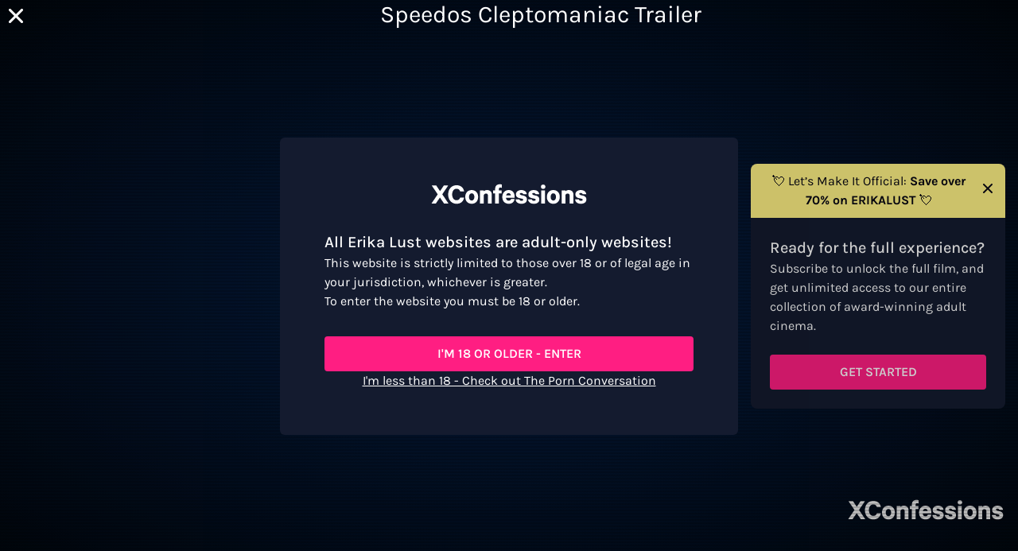

--- FILE ---
content_type: application/javascript; charset=UTF-8
request_url: https://xconfessions.com/_nuxt/pages/sign-up/_slug.54ef1a22e7ca3ba0d91c.js
body_size: 2051
content:
(window.webpackJsonp=window.webpackJsonp||[]).push([[236],{1155:function(e,t,n){n(1159)},1159:function(e,t,n){"use strict";var o=n(14),r=n(29),c=n(69),l=n(200),f=n(291),h=n(76);o({target:"Promise",stat:!0},{allSettled:function(e){var t=this,n=l.f(t),o=n.resolve,d=n.reject,m=f((function(){var n=c(t.resolve),l=[],f=0,d=1;h(e,(function(e){var c=f++,h=!1;d++,r(n,t,e).then((function(e){h||(h=!0,l[c]={status:"fulfilled",value:e},--d||o(l))}),(function(e){h||(h=!0,l[c]={status:"rejected",reason:e},--d||o(l))}))})),--d||o(l)}));return m.error&&d(m.value),n.promise}})},1739:function(e,t,n){"use strict";n.r(t);n(46),n(35),n(44),n(43),n(45),n(50);var o,r=n(39),c=n(8),l=n(16),f=(n(51),n(19),n(27),n(28),n(605),n(93),n(85),n(1155),n(0)),h=n(18),d=n(239),m=n(3),S=n(2),y=function(){function e(t,n){Object(m.a)(this,e),this.store=t,this.cookies=n}return Object(S.a)(e,[{key:"execute",value:function(e){this.store.dispatch("account/setOriginDiscountPlanGroupSlug",e),this.cookies.set("originDiscountPlanGroupSlug",e,{maxAge:86400,path:"/"})}}]),e}(),v=n(288);function P(e,t){var n=Object.keys(e);if(Object.getOwnPropertySymbols){var o=Object.getOwnPropertySymbols(e);t&&(o=o.filter((function(t){return Object.getOwnPropertyDescriptor(e,t).enumerable}))),n.push.apply(n,o)}return n}function w(e){for(var t=1;t<arguments.length;t++){var n=null!=arguments[t]?arguments[t]:{};t%2?P(Object(n),!0).forEach((function(t){Object(l.a)(e,t,n[t])})):Object.getOwnPropertyDescriptors?Object.defineProperties(e,Object.getOwnPropertyDescriptors(n)):P(Object(n)).forEach((function(t){Object.defineProperty(e,t,Object.getOwnPropertyDescriptor(n,t))}))}return e}var O=[3],C="SubscriptionLayoutSteps",D="SubscriptionLayoutNewSteps",j="subscription",k="account",L="confirmation",I=(o={},Object(l.a)(o,5,{component:C,firstStep:k,showCrossSellingIn:j}),Object(l.a)(o,6,{component:C,firstStep:j,showCrossSellingIn:L}),Object(l.a)(o,7,{component:C,firstStep:j,showCrossSellingIn:j}),Object(l.a)(o,8,{component:C,firstStep:k,showCrossSellingIn:L}),Object(l.a)(o,9,{component:D,firstStep:j,showCrossSellingIn:L}),Object(l.a)(o,10,{component:D,firstStep:k,showCrossSellingIn:L}),Object(l.a)(o,16,{component:D,firstStep:k,showCrossSellingIn:L}),Object(l.a)(o,15,{component:D,firstStep:j,showCrossSellingIn:L}),o),x=f.default.extend({name:"SignUpIndexPage",components:{LoginModal:function(){return Promise.resolve().then(n.bind(null,598))},SubscriptionLayoutLanding:function(){return n.e(73).then(n.bind(null,1832))},CrossSellingSignupMessage:function(){return n.e(391).then(n.bind(null,1886))},SubscriptionLayoutSteps:function(){return Promise.all([n.e(28),n.e(74)]).then(n.bind(null,1724))},SubscriptionLayoutNewSteps:function(){return Promise.all([n.e(299),n.e(242)]).then(n.bind(null,1706))},SecondaryBannerImageStepsPlans:function(){return n.e(90).then(n.bind(null,1885))}},layout:"sign-up",middleware:"auth",mixins:[d.b],head:function(){var e=w({title:this.pageSeoTitle,meta:[]},this.canonicalLink);return this.pageDescription&&e.meta.push({hid:"description",name:"description",content:this.pageDescription}),e},data:function(){return{subLayoutByDevice:this.$device.isDesktop?"subLayoutDesktop":"subLayout",layoutByDevice:this.$device.isDesktop?"layoutDesktop":"layout",isPromoCodeAvailable:!1,pageDescription:"",perks:[],isCrossSellingEnabled:!1,showPlanTitle:!1,siteSEOTitleKey:""}},computed:w(w({},Object(h.c)({slimGroupPlan:"account/slimGroupPlan",groupPlan:"account/groupPlans"})),{},{canonicalLink:function(){return{link:[{hid:"canonical",rel:"canonical",href:this.$route.path.endsWith("/")?"https://xconfessions.com/".slice(0,-1)+this.$route.path.slice(0,-1):"https://xconfessions.com/".slice(0,-1)+this.$route.path}]}},stepsLayoutComponentConfiguration:function(){return I[this.$get(this.slimGroupPlan,this.subLayoutByDevice,this.defaultSublayoutID)]||I[this.defaultSublayoutID]},hasSecondaryBanner:function(){return!O.includes(this.$get(this.slimGroupPlan,this.layoutByDevice,12))},layoutLandingID:function(){return 3},defaultLayoutID:function(){return 12},defaultSublayoutID:function(){return this.$device.isMobile?10:9},isBackgroundTemplate:function(){var e=this.$get(this.slimGroupPlan,this.layoutByDevice);return 13===e||14===e},pageSeoTitle:function(){return this.$t(this.siteSEOTitleKey)}}),created:function(){var e=this;return Object(c.a)(regeneratorRuntime.mark((function t(){return regeneratorRuntime.wrap((function(t){for(;;)switch(t.prev=t.next){case 0:return t.next=2,e.$settings.getPromoCodeAvailable();case 2:e.isPromoCodeAvailable=t.sent;case 3:case"end":return t.stop()}}),t)})))()},asyncData:function(e){return Object(c.a)(regeneratorRuntime.mark((function t(){var n,o,r,c,l;return regeneratorRuntime.wrap((function(t){for(;;)switch(t.prev=t.next){case 0:return n=e.store,o=e.params,r=e.localePath,c=e.redirect,t.next=3,n.dispatch("account/getSubscriptionPlans",o.slug);case 3:t.sent||(l=r("/sign-up"),c(l));case 5:case"end":return t.stop()}}),t)})))()},fetch:function(){var e=this;return Object(c.a)(regeneratorRuntime.mark((function t(){var n,o,c,l,f,h,d,m,S;return regeneratorRuntime.wrap((function(t){for(;;)switch(t.prev=t.next){case 0:return t.next=2,Promise.allSettled([e.$dynamicConfig.loadCustom(v.ConfigName.Signup),e.$dynamicConfig.app.featureFlags]);case 2:n=t.sent,o=Object(r.a)(n,2),c=o[0],l=o[1],"fulfilled"===c.status&&(f=c.value,h=f.pageDescription,d=f.perks,m=f.showPlanTitle,S=f.seoPageTitleLocaleKey,e.pageDescription=h,e.perks=d,e.showPlanTitle=m,e.siteSEOTitleKey=S),"fulfilled"===l.status&&(e.isCrossSellingEnabled=l.value.showCrossSelling);case 6:case"end":return t.stop()}}),t)})))()},mounted:function(){var e=this;return Object(c.a)(regeneratorRuntime.mark((function t(){return regeneratorRuntime.wrap((function(t){for(;;)switch(t.prev=t.next){case 0:if(!e.$route.params.slug){t.next=3;break}return t.next=3,new y(e.$store,e.$cookies).execute(e.$route.params.slug);case 3:case"end":return t.stop()}}),t)})))()}}),$=n(7),component=Object($.a)(x,(function(){var e=this,t=e.$createElement,n=e._self._c||t;return n("div",{staticClass:"flex-grow"},[e.hasSecondaryBanner?n("SecondaryBannerImageStepsPlans",{staticClass:"mb-8 negativex",attrs:{groupPlan:e.groupPlan}}):e._e(),e._v(" "),this.$get(this.slimGroupPlan,e.layoutByDevice,e.defaultLayoutID)===e.layoutLandingID?n("SubscriptionLayoutLanding",{attrs:{errorMessage:e.errorMessage,showLoading:e.showLoading,isDimoco:e.isDimoco,planId:e.alternativePlanId||e.planId},on:{userDetails:e.handleSignUp}}):n(e.stepsLayoutComponentConfiguration.component,{tag:"component",attrs:{groupPlan:e.groupPlan,firstStep:e.stepsLayoutComponentConfiguration.firstStep,showCrossSellingIn:e.stepsLayoutComponentConfiguration.showCrossSellingIn,isCrossSellingEnabled:e.isCrossSellingEnabled,hasBackgroundImage:e.isBackgroundTemplate,showPromoCodeForm:e.isPromoCodeAvailable,selectedPlanStyles:"bg-promo-background text-plans-text-active",perks:e.perks,showPlanTitle:e.showPlanTitle}}),e._v(" "),n("client-only",[n("LoginModal",{attrs:{shouldRedirect:!1}}),e._v(" "),n("CrossSellingSignupMessage",{attrs:{featured_site:"xconfessions"}})],1)],1)}),[],!1,null,null,null);t.default=component.exports}}]);

--- FILE ---
content_type: application/javascript; charset=UTF-8
request_url: https://xconfessions.com/_nuxt/385.8ae6878ce97ce78ff632.js
body_size: 455
content:
(window.webpackJsonp=window.webpackJsonp||[]).push([[385],{1877:function(t,e,r){"use strict";r.r(e);r(31);var o=r(3),n=r(2),c=r(6),f=r(11),l=r(5),d=r(78),h=(r(77),r(10),r(61),r(67),r(83),r(427),r(79),r(123),r(30));function y(t){var e=function(){if("undefined"==typeof Reflect||!Reflect.construct)return!1;if(Reflect.construct.sham)return!1;if("function"==typeof Proxy)return!0;try{return Boolean.prototype.valueOf.call(Reflect.construct(Boolean,[],(function(){}))),!0}catch(t){return!1}}();return function(){var r,o=Object(l.a)(t);if(e){var n=Object(l.a)(this).constructor;r=Reflect.construct(o,arguments,n)}else r=o.apply(this,arguments);return Object(f.a)(this,r)}}var v=function(t,e,r,desc){var o,n=arguments.length,c=n<3?e:null===desc?desc=Object.getOwnPropertyDescriptor(e,r):desc;if("object"===("undefined"==typeof Reflect?"undefined":Object(d.a)(Reflect))&&"function"==typeof Reflect.decorate)c=Reflect.decorate(t,e,r,desc);else for(var i=t.length-1;i>=0;i--)(o=t[i])&&(c=(n<3?o(c):n>3?o(e,r,c):o(e,r))||c);return n>3&&c&&Object.defineProperty(e,r,c),c},j=function(t){Object(c.a)(r,t);var e=y(r);function r(){var t;return Object(o.a)(this,r),(t=e.apply(this,arguments)).performersArray=[],t}return Object(n.a)(r,[{key:"head",value:function(){return{script:[{type:"application/ld+json",json:this.structuredData()}]}}},{key:"structuredData",value:function(){var t=this;return this.performers.forEach((function(param){t.performersArray.push({"@type":"Person",name:"".concat(t.$get(param,"name")," ").concat(t.$get(param,"last_name"))})})),{"@context":"https://schema.org","@type":"Movie",name:this.title,image:this.cover,actor:this.performersArray,director:{"@type":"Person",name:"".concat(this.$get(this.director,"name")," ").concat(this.$get(this.director,"last_name"))},description:this.description,dateCreated:this.releaseDate,item:"https://xconfessions.com/".replace(/\/+$/,"")+this.$route.fullPath}}}]),r}(h.Vue);v([Object(h.Prop)({default:""})],j.prototype,"title",void 0),v([Object(h.Prop)({default:""})],j.prototype,"description",void 0),v([Object(h.Prop)({default:""})],j.prototype,"cover",void 0),v([Object(h.Prop)({default:""})],j.prototype,"director",void 0),v([Object(h.Prop)({default:""})],j.prototype,"performers",void 0),v([Object(h.Prop)({default:""})],j.prototype,"releaseDate",void 0),v([Object(h.Prop)({default:""})],j.prototype,"length",void 0);var m=j=v([Object(h.Component)({components:{}})],j),O=r(7),component=Object(O.a)(m,(function(){var t=this.$createElement;return(this._self._c||t)("div")}),[],!1,null,null,null);e.default=component.exports}}]);

--- FILE ---
content_type: application/javascript; charset=UTF-8
request_url: https://xconfessions.com/_nuxt/247.9fb1c4982e75bcbd43d4.js
body_size: 8700
content:
(window.webpackJsonp=window.webpackJsonp||[]).push([[247],{1248:function(e,t,r){"use strict";r.d(t,"a",(function(){return h}));var n=r(1),o=r(3),l=r(2),c=(r(48),r(242)),h=function(){function e(t){Object(o.a)(this,e),this.smart=t.smart,this.store=t.store,this.itemID=t.itemID,this.itemType=t.itemType}var t,r;return Object(l.a)(e,[{key:"execute",value:(r=Object(n.a)(regeneratorRuntime.mark((function e(){return regeneratorRuntime.wrap((function(e){for(;;)switch(e.prev=e.next){case 0:if(!this.store.getters["account/isPreferencesCookiesConsentAccepted"]||this.smart.getSegmentCookie()){e.next=5;break}return e.next=4,this.setUserSegmentByType();case 4:this.store.dispatch("account/setHeaders");case 5:case"end":return e.stop()}}),e,this)}))),function(){return r.apply(this,arguments)})},{key:"setUserSegmentByType",value:(t=Object(n.a)(regeneratorRuntime.mark((function e(){return regeneratorRuntime.wrap((function(e){for(;;)switch(e.prev=e.next){case 0:if(this.itemID){e.next=2;break}return e.abrupt("return");case 2:if(this.itemType!==c.a.Movie){e.next=7;break}return e.next=5,this.smart.setUserMovieSegment(this.itemID);case 5:e.next=9;break;case 7:return e.next=9,this.smart.setUserSeriesSegment(this.itemID);case 9:case"end":return e.stop()}}),e,this)}))),function(){return t.apply(this,arguments)})}]),e}()},1271:function(e,t,r){"use strict";r(1272)},1272:function(e,t,r){"use strict";var n=r(13),o=r(32),l=r(20),c=r(86),h=r(40),d=r(114),f=r(433),m=r(54),v=r(167),y=r(435),k=r(615),x=r(34),w=r(116),S=x("replace"),$=TypeError,T=l("".indexOf),P=l("".replace),O=l("".slice),I=Math.max;n({target:"String",proto:!0},{replaceAll:function(e,t){var r,n,l,x,C,R,_,B,M,E=c(this),j=0,N=0,V="";if(!d(e)){if((r=f(e))&&(n=m(c(y(e))),!~T(n,"g")))throw new $("`.replaceAll` does not allow non-global regexes");if(l=v(e,S))return o(l,e,E,t);if(w&&r)return P(m(E),e,t)}for(x=m(E),C=m(e),(R=h(t))||(t=m(t)),_=C.length,B=I(1,_),j=T(x,C);-1!==j;)M=R?m(t(C,j,x)):k(C,x,j,[],void 0,t),V+=O(x,N,j)+M,N=j+_,j=j+B>x.length?-1:T(x,C,j+B);return N<x.length&&(V+=O(x,N)),V}})},1339:function(e,t,r){var content=r(1496);content.__esModule&&(content=content.default),"string"==typeof content&&(content=[[e.i,content,""]]),content.locals&&(e.exports=content.locals);(0,r(101).default)("5bffa154",content,!0,{sourceMap:!1})},1491:function(e,t,r){"use strict";r(13)({target:"Number",stat:!0},{isInteger:r(1492)})},1492:function(e,t,r){"use strict";var n=r(60),o=Math.floor;e.exports=Number.isInteger||function(e){return!n(e)&&isFinite(e)&&o(e)===e}},1493:function(e,t,r){"use strict";r(13)({target:"Number",stat:!0},{isFinite:r(1494)})},1494:function(e,t,r){"use strict";var n=r(33).isFinite;e.exports=Number.isFinite||function(e){return"number"==typeof e&&n(e)}},1495:function(e,t,r){"use strict";r(1339)},1496:function(e,t,r){var n=r(100)((function(i){return i[1]}));n.push([e.i,".play-movie{height:100%;display:flex}.play-movie__video{background-color:#7f828b}.play-movie__close{position:absolute;background:transparent;top:0;left:0;border:0;line-height:0;margin:.5rem;outline:none;cursor:pointer;z-index:999;color:#fff}.play-movie__watch-next{z-index:1000!important}.next-episode__btn>div{background-color:#FF1E82;background:linear-gradient(270deg,rgba(0,0,0,.55) 50%,#FF1E82 0);background-position-x:0;background-position-y:0;background-size:auto;background-size:200% 100%;background-position:100% 100%;animation:slide-color 5s linear 1 normal forwards}@keyframes slide-color{0%{background-position:100% 100%}to{background-position:0 100%}}.trailers-banner{margin-top:40px;}@media(orientation:landscape){.trailers-banner{margin-top:auto;position:absolute;top:50%;transform:translateY(-50%);overflow:auto;right:16px}@media (width>1024px){.trailers-banner{right:60px}}}",""]),n.locals={},e.exports=n},1735:function(e,t,r){"use strict";r.r(t);r(31),r(84),r(83),r(61),r(90);var n=r(17),o=r(1),l=r(3),c=r(2),h=r(6),d=r(11),f=r(5),m=r(78),v=(r(48),r(77),r(10),r(109),r(79),r(234),r(123),r(155),r(238),r(1271),r(67),r(440),r(1491),r(154),r(47),r(197),r(196),r(198),r(124),r(296),r(135),r(1493),r(30)),y=r(156),k=r(242),x=r(1248),w=r(441);function S(e,t){var r=Object.keys(e);if(Object.getOwnPropertySymbols){var n=Object.getOwnPropertySymbols(e);t&&(n=n.filter((function(t){return Object.getOwnPropertyDescriptor(e,t).enumerable}))),r.push.apply(r,n)}return r}function $(e){for(var t=1;t<arguments.length;t++){var r=null!=arguments[t]?arguments[t]:{};t%2?S(Object(r),!0).forEach((function(t){Object(n.a)(e,t,r[t])})):Object.getOwnPropertyDescriptors?Object.defineProperties(e,Object.getOwnPropertyDescriptors(r)):S(Object(r)).forEach((function(t){Object.defineProperty(e,t,Object.getOwnPropertyDescriptor(r,t))}))}return e}function T(e){var t=function(){if("undefined"==typeof Reflect||!Reflect.construct)return!1;if(Reflect.construct.sham)return!1;if("function"==typeof Proxy)return!0;try{return Boolean.prototype.valueOf.call(Reflect.construct(Boolean,[],(function(){}))),!0}catch(e){return!1}}();return function(){var r,n=Object(f.a)(e);if(t){var o=Object(f.a)(this).constructor;r=Reflect.construct(n,arguments,o)}else r=n.apply(this,arguments);return Object(d.a)(this,r)}}var P=function(e,t,r,desc){var n,o=arguments.length,l=o<3?t:null===desc?desc=Object.getOwnPropertyDescriptor(t,r):desc;if("object"===("undefined"==typeof Reflect?"undefined":Object(m.a)(Reflect))&&"function"==typeof Reflect.decorate)l=Reflect.decorate(e,t,r,desc);else for(var i=e.length-1;i>=0;i--)(n=e[i])&&(l=(o<3?n(l):o>3?n(t,r,l):n(t,r))||l);return o>3&&l&&Object.defineProperty(t,r,l),l},O=["interview","bhs-related","chapter","other"],I=function(e){Object(h.a)(B,e);var t,r,n,d,f,m,v,S,P,I,C,R,_=T(B);function B(){var e,t,r,n,o,c,h;return Object(l.a)(this,B),(e=_.apply(this,arguments)).type="",e.title="",e.autoPlay=!0,e.showControls=!0,e.isConfigOpen=!1,e.isVR=!1,e.userLevel=!1,e.isPlayerReady=!1,e.isTimeToShowModal=!1,e.showModalRelated=!1,e.showPromotion=!1,e.mylist=[],e.showNextEpisodeBtn=!1,e.showBasketButtonOnMobile=!1,e.timeToShowModal=90,e.isOwnedInStore=!1,e.serieSlug=!1,e.serieId=null,e.from=null,e.offsetStartPosition=0,e.fetchFinish=!1,e.siteSEOTrailerTitleKey="",e.siteSEOBehindScenesTitleKey="",e.introVideoEnded=!1,e.introVideoPath="",e.hasTrailerPlansBannerBeenDismissed=!1,e.playerCustomization=Object(w.a)({siteName:e.$siteName(),color:null===(n=null===(r=null===(t=e.$dynamicConfig)||void 0===t?void 0:t.app)||void 0===r?void 0:r.player)||void 0===n?void 0:n.color,logo:null===(h=null===(c=null===(o=e.$dynamicConfig)||void 0===o?void 0:o.app)||void 0===c?void 0:c.player)||void 0===h?void 0:h.logo}),e}return Object(c.a)(B,[{key:"isRelatedContentType",value:function(){return O.includes(this.type)}},{key:"playerConfig",value:(R=Object(o.a)(regeneratorRuntime.mark((function e(){var t,r,n,o,l;return regeneratorRuntime.wrap((function(e){for(;;)switch(e.prev=e.next){case 0:return o={secondsAboutToEnd:35},e.next=3,(null===(r=null===(t=null==this?void 0:this.$dynamicConfig)||void 0===t?void 0:t.app)||void 0===r?void 0:r.player)||{};case 3:return l=e.sent,e.abrupt("return",{secondsAboutToEnd:null!==(n=l.secondsAboutToEnd)&&void 0!==n?n:o.secondsAboutToEnd});case 5:case"end":return e.stop()}}),e,this)}))),function(){return R.apply(this,arguments)})},{key:"hasIntro",get:function(){var e,t,r,n,o,l;if(this.offsetStartPosition>0)return!1;if(!(null===(r=null===(t=null===(e=this.$dynamicConfig)||void 0===e?void 0:e.app)||void 0===t?void 0:t.player)||void 0===r?void 0:r.showIntro))return!1;if(this.$isLustCinema()){var c="movie"===this.type,h=null===(n=this.movie)||void 0===n?void 0:n.is_original,d=927!==(null===(o=this.movie)||void 0===o?void 0:o.id);return c&&h&&d}return Boolean(null===(l=this.playing)||void 0===l?void 0:l.video_header)}},{key:"pageTitle",get:function(){var e,t,r=this.serieSlug&&this.serie&&null!==this.serie.id?this.serie:this.movie,n=this.$route.params[1].replace("-"," ").split(" ").map((function(e){return e[0].toUpperCase()+e.slice(1)})),o=this.relatedItem.short_desc?this.relatedItem.short_desc.replaceAll(/<\/?[^>]+(>|$)/g,""):"";return"interview"===this.type?"Interview: ".concat(n[0]," ").concat(n[1]?n[1]:""," in ").concat(o):"bhs"===this.type||"bhs-related"===this.type?"".concat(r.title,": The making of"):"trailer"===this.type?"".concat(r.title," Trailer"):"chapter"===this.type?"".concat(r.title," - ").concat(o):"other"===this.type?null===(t=null===(e=this.relatedItem)||void 0===e?void 0:e.title)||void 0===t?void 0:t.replaceAll(/<\/?[^>]+(>|$)/g,""):void 0}},{key:"beforeRouteEnter",value:function(e,t,r){r((function(e){e.from=t}))}},{key:"head",value:function(){return"movie"===this.type?$($({},this.handleMetaTitle),{},{meta:[this.addFilmsNoIndex]}):"interview"!==this.type&&"bhs"!==this.type&&"trailer"!==this.type||!this.$isXconfessions()?$($({},this.handleMetaTitle),{},{meta:[this.addMetaRobotsIndex]}):$($({},this.handleMetaTitle),{},{meta:[this.addMetaRobotsIndex,{hid:"description",name:"description",content:this.metaContentTranslated()}]},this.canonicalLink)}},{key:"canonicalLink",get:function(){return{link:[{hid:"canonical",rel:"canonical",href:this.$route.path.endsWith("/")?"https://xconfessions.com/".slice(0,-1)+this.$route.path.slice(0,-1):"https://xconfessions.com/".slice(0,-1)+this.$route.path}]}}},{key:"addFilmsNoIndex",get:function(){return{hid:"robots",name:"robots",content:"noindex, nofollow"}}},{key:"addMetaRobotsIndex",get:function(){return{name:"robots",content:"index, follow, max-snippet:-1, max-image-preview:large, max-video-preview:-1"}}},{key:"handleShowRelatedModal",value:function(e){this.isTimeToShowModal=e>this.timeToShowModal}},{key:"created",value:function(){var e;this.setMovieTypeAndSerieId(this.$route.fullPath,this.$get(this.movie,"id")),this.setOffsetStartPosition(),new x.a({smart:this.$smart,store:this.$store,itemID:null===(e=this.movie)||void 0===e?void 0:e.id,itemType:k.a.Movie}).execute()}},{key:"mounted",value:function(){var e;this.handleBasketButtonsBySite(),this.hasTrailerPlansBannerBeenDismissed="true"===(null===(e=null===window||void 0===window?void 0:window.sessionStorage)||void 0===e?void 0:e.getItem("playerTrailerBannerDismissed"))}},{key:"handleBasketButtonsBySite",value:function(){this.$isTheStore()&&(this.handleOrientationChange(),this.handleShowBasketButtonOnMobile())}},{key:"handleOrientationChange",value:function(){this.showBasketButtonOnMobile=this.$device.isMobile&&0===window.orientation}},{key:"handleShowBasketButtonOnMobile",value:function(){var e=this;window.addEventListener("orientationchange",(function(){e.handleOrientationChange()}))}},{key:"handleShowBasketButtonDesktop",get:function(){return this.$isTheStore()&&"trailer"===this.type&&!this.isOwnedInStore&&!this.showBasketButtonOnMobile}},{key:"handleShowBasketButtonMobile",get:function(){return this.$isTheStore()&&"trailer"===this.type&&!this.isOwnedInStore&&this.showBasketButtonOnMobile}},{key:"handleMetaTitle",get:function(){var e=this.serieSlug&&this.serie&&null!==this.serie.id?this.serie:this.movie;return this.$isXconfessions()?{titleTemplate:this.metaTitleTranslated}:{titleTemplate:"".concat(this.$get(e,"title")," — ")+this.title}}},{key:"showPlansBanner",get:function(){var e=!this.$isTheStore(),t=!this.isPremium;return["trailer","bhs","bhs-related","interview"].includes(this.type)&&e&&t&&!this.hasTrailerPlansBannerBeenDismissed}},{key:"playing",get:function(){return"episode"!==this.type&&"trailer"!=this.type||!this.serieSlug?this.moviesPlaying:this.seriesPlaying}},{key:"metaTitleTranslated",value:function(){var e,t,r=this.serieSlug&&this.serie&&null!==this.serie.id?this.serie:this.movie;switch(this.type){case"trailer":return this.$t(this.siteSEOTrailerTitleKey,{title:this.$get(r,"title"),year:this.movieYear,directorName:this.relatedDirectorName,category:this.relatedCategoryName,site:this.brand});case"bhs":case"bhs-related":return this.$t(this.siteSEOBehindScenesTitleKey,{title:this.$get(r,"title"),site:this.brand});case"interview":return this.$t("pages.player.meta.interview.title",{performer:this.relatedPerformerName,title:this.$isXconfessions?null===(t=null===(e=this.relatedItem)||void 0===e?void 0:e.short_desc)||void 0===t?void 0:t.replaceAll(/<\/?[^>]+(>|$)/g,""):this.$get(r,"title")});case"movie":return this.$get(this.movie,"title")+" | ".concat(this.brand," Porn for Women");case"series":return this.$get(this.serie,"title")+" | ".concat(this.brand," Porn for Women");case"episode":return this.$get(this.movie,"title")+" - "+this.$get(this.relatedItem,"short_desc","").replaceAll(/<\/?[^>]+(>|$)/g,"")+" | ".concat(this.brand," Porn for Women")}}},{key:"metaContentTranslated",value:function(){switch(this.type){case"bhs":case"bhs-related":return this.$t("pages.player.meta.behindScenes.description",{title:this.$get(this.movie,"title")});case"interview":return this.$t("pages.player.meta.interview.description",{performer:this.relatedPerformerName,title:this.$get(this.movie,"title")})}}},{key:"initialize",value:function(){this.isPlayerReady=!0}},{key:"movieYear",get:function(){return this.$get(this.movie,"production_date")&&this.$dayjs(this.$get(this.movie,"production_date","0000")).format("YYYY")}},{key:"relatedPerformerName",get:function(){return this.$route.params[1].replace("-"," ")}},{key:"relatedDirectorName",get:function(){return this.$get(this.movie.director,"name")+" "+this.$get(this.movie.director,"last_name")}},{key:"relatedCategoryName",get:function(){return this.movie.tags.length?this.$get(this.movie.tags[0],"title"):""}},{key:"handleSubscriptionBasedSite",get:function(){return this.$isLustCinema()||this.$isElseCinema()}},{key:"fetch",value:(C=Object(o.a)(regeneratorRuntime.mark((function e(){var t,r,n,o,l,c,h;return regeneratorRuntime.wrap((function(e){for(;;)switch(e.prev=e.next){case 0:return e.next=2,this.$store.dispatch("movies/resetPlaying");case 2:if(t=+this.$route.params[1],r=+this.$route.params[2],n=this.$route.fullPath,o=this.$route.fullPath.split("/")[2],!this.$isXconfessions()){e.next=15;break}return e.next=9,this.$dynamicConfig.loadCustom("trailer");case 9:return l=e.sent,this.siteSEOTrailerTitleKey=l.seoPageTitleLocaleKey,e.next=13,this.$dynamicConfig.loadCustom("behindScenes");case 13:c=e.sent,this.siteSEOBehindScenesTitleKey=c.seoPageTitleLocaleKey;case 15:if(Number.isInteger(t)||Number.isInteger(r)||this.$nuxt.error({statusCode:404,message:"Invalid ID"}),!this.$isTheStore()||!Number.isInteger(t)){e.next=20;break}return e.next=19,this.handleFetchSimilarMovies(t);case 19:this.myRelatedlist=e.sent;case 20:if(this.setMovieTypeAndSerieId(n,t),e.prev=21,"interview"!==this.type&&(h=o),!this.isRelatedContentType()){e.next=33;break}if("other"!==this.type){e.next=29;break}return e.next=27,this.fetchIsRelatedContentType(t,h);case 27:e.next=31;break;case 29:return e.next=31,this.fetchIsRelatedContentType(r,h);case 31:e.next=35;break;case 33:return e.next=35,this.fetchIsNotRelatedContentType(t,n);case 35:return e.next=37,this.setupIntroVideo();case 37:this.fetchFinish=!0,e.next=44;break;case 40:return e.prev=40,e.t0=e.catch(21),e.next=44,this.$store.dispatch("logic/handleError",{error:e.t0});case 44:case"end":return e.stop()}}),e,this,[[21,40]])}))),function(){return C.apply(this,arguments)})},{key:"handleFetchSimilarMovies",value:(I=Object(o.a)(regeneratorRuntime.mark((function e(t){var r,n=this;return regeneratorRuntime.wrap((function(e){for(;;)switch(e.prev=e.next){case 0:return e.next=2,this.fetchSimilarMovies(t);case 2:return r=e.sent,e.abrupt("return",r.filter((function(e){return!n.setISOwnedInStore(e)})));case 4:case"end":return e.stop()}}),e,this)}))),function(e){return I.apply(this,arguments)})},{key:"fetchIsRelatedContentType",value:function(e,t){return Promise.all([this.$store.dispatch("related/fetchRelatedContentById",e),t&&this.$store.dispatch("movies/fetchMovieBySlug",t)])}},{key:"fetchIsNotRelatedContentType",value:function(e,t){return Promise.all([!this.isRelatedContentType()&&this.fetchVideoByTypeOrRedirect(e,t),this.fetchSubscriptionPlans(),this.getIntroVideo()])}},{key:"itHasNextEpisode",get:function(){var e,t,r,n=null===(r=null===(t=null===(e=this.$dynamicConfig)||void 0===e?void 0:e.app)||void 0===t?void 0:t.featureFlags)||void 0===r?void 0:r.hasSeries;return(this.$isLustCinema()||this.$isElseCinema()||n)&&this.nextEpisode}},{key:"handleFinish",value:function(){var e=arguments.length>0&&void 0!==arguments[0]?arguments[0]:{isIntroVideo:!1},t=e.isIntroVideo,r=this.handleAfterVideo(this.type,this.isPremium,this.relatedStatus);r&&(this.showPromotion=!0),this.itHasNextEpisode&&!t&&this.goToNextEpisode()}},{key:"handleAfterVideo",value:function(e,t,r){return"trailer"===e&&!t||("bhs"===e&&!t||(!("bhs-related"!==e||t||!r)||(!("chapter"!==e||t||!r)||!("interview"!==e||t||!r))))}},{key:"handleNextEpisodeBtn",value:function(){var e=this;this.itHasNextEpisode&&(this.showNextEpisodeBtn=!0,this.$nextTick((function(){var t=e.$refs["next-episode-btn"];t&&t.addEventListener("animationend",(function(t){"slide-color"===t.animationName&&e.showNextEpisodeBtn&&e.goToNextEpisode()}),!1)})))}},{key:"hideNextEpisodeBtn",value:function(){this.showNextEpisodeBtn=!1}},{key:"nextEpisode",get:function(){if("episode"===this.type){var e=this.serie,t=+this.$route.params[1],r=e.episodes,n=r.find((function(e){return e.movie_id===+t})),o=r.indexOf(n);if(!(o<0||o>r.length-2)){var l=r[o+1];if(l)return l.movie&&"Published"===l.movie.status?l:void 0}}}},{key:"goToNextEpisode",value:function(){var e=this.nextEpisode;e&&this.$router.push("/series/".concat(this.serie.id,"/").concat(e.id,"/").concat(e.movie.slug,"/watch/movie/").concat(e.movie_id))}},{key:"handleCloseRelatedModal",get:function(){return this.$isTheStore()&&this.loggedIn&&this.isOwnedInStore&&this.isTimeToShowModal&&this.myRelatedlist.length}},{key:"handleClose",value:(P=Object(o.a)(regeneratorRuntime.mark((function e(){var path;return regeneratorRuntime.wrap((function(e){for(;;)switch(e.prev=e.next){case 0:if(!this.handleCloseRelatedModal){e.next=3;break}return this.showModalRelated=!0,e.abrupt("return",!1);case 3:if(!this.from||!this.from.name){e.next=10;break}if(!this.from.path.match(/verify-account/gi)||!this.$isTheStore()){e.next=7;break}return this.$router.push("/"),e.abrupt("return");case 7:this.$router.go(-1),e.next=12;break;case 10:(path=this.$route.path).split("/").includes("series")?this.$router.replace("/series/".concat(this.$store.getters["series/getSerie"].slug)):path.split("/").includes("performer")?this.$router.go(-1):this.$router.push("../../");case 12:case"end":return e.stop()}}),e,this)}))),function(){return P.apply(this,arguments)})},{key:"handleControls",value:function(e){this.showControls=e}},{key:"handleConfig",value:function(e){this.isConfigOpen=e}},{key:"beforeDestroy",value:(S=Object(o.a)(regeneratorRuntime.mark((function e(){return regeneratorRuntime.wrap((function(e){for(;;)switch(e.prev=e.next){case 0:this.updateUserMoviesProgress(this.serieId);case 1:case"end":return e.stop()}}),e,this)}))),function(){return S.apply(this,arguments)})},{key:"setOffsetStartPosition",value:(v=Object(o.a)(regeneratorRuntime.mark((function e(){var t,r,n;return regeneratorRuntime.wrap((function(e){for(;;)switch(e.prev=e.next){case 0:if(r=+this.$route.params[1],"episode"!==this.type){e.next=8;break}return e.next=4,this.$store.dispatch("series/getEpisodeProgress",{serieId:this.serieId,movieId:r});case 4:n=e.sent,this.offsetStartPosition=100==n.current_percent?0:n.current_position,e.next=15;break;case 8:if("movie"!==this.type&&"chapter"!==this.type){e.next=15;break}if(!(null===(t=this.$route.query)||void 0===t?void 0:t.scene)){e.next=12;break}return this.offsetStartPosition=+this.$route.query.scene||0,e.abrupt("return");case 12:return e.next=14,this.$store.dispatch("movies/getMovieProgress",{movieId:r});case 14:this.offsetStartPosition=e.sent;case 15:case"end":return e.stop()}}),e,this)}))),function(){return v.apply(this,arguments)})},{key:"fetchVideoByTypeOrRedirect",value:(m=Object(o.a)(regeneratorRuntime.mark((function e(t,r){var n;return regeneratorRuntime.wrap((function(e){for(;;)switch(e.prev=e.next){case 0:if(e.prev=0,"movie"!==this.type&&"episode"!==this.type&&"chapter"!==this.type){e.next=17;break}return e.next=4,this.$store.dispatch("movies/fetchMovieById",t);case 4:if(n=e.sent,this.setISOwnedInStore(n),!this.checkIsPlayableMovie(n)){e.next=14;break}return e.next=9,this.$store.dispatch("movies/playFilm",{id:t,type:this.type});case 9:if("episode"!==this.type){e.next=12;break}return e.next=12,this.$store.dispatch("series/fetchSerie",this.serieId);case 12:e.next=15;break;case 14:this.$isTheStore()&&1===n.user_level&&!this.$store.getters["account/loggedIn"]?this.$router.push(this.$isTranslated()?this.localePath("/login"):"/login"):this.$nuxt.context.from.path.includes("/sign-up")?this.$router.go(-1):this.$router.push(this.$isTranslated()?this.localePath("/sign-up"):"/sign-up");case 15:e.next=33;break;case 17:if("bhs"!==this.type&&"other"!==this.type){e.next=22;break}return e.next=20,this.playMoviesTrailer(t);case 20:e.next=33;break;case 22:if("trailer"!=this.type){e.next=32;break}if(!this.serieSlug){e.next=28;break}return e.next=26,this.playSeriesTrailer(t);case 26:e.next=30;break;case 28:return e.next=30,this.playMoviesTrailer(t);case 30:e.next=33;break;case 32:this.$router.push(this.$isTranslated()?this.localePath("/sign-up"):"/sign-up");case 33:e.next=38;break;case 35:return e.prev=35,e.t0=e.catch(0),e.abrupt("return",this.$nuxt.error({statusCode:404,message:e.t0.message}));case 38:case"end":return e.stop()}}),e,this,[[0,35]])}))),function(e,t){return m.apply(this,arguments)})},{key:"checkIsPlayableMovie",value:function(e){return this.isOwnedInStore||this.isPremium||e.user_level>=y.e.REGISTERED&&this.loggedIn||e.user_level===y.e.FREE}},{key:"fetchSubscriptionPlans",value:(f=Object(o.a)(regeneratorRuntime.mark((function e(){return regeneratorRuntime.wrap((function(e){for(;;)switch(e.prev=e.next){case 0:if("movie"===this.type||"episode"===this.type||"chapter"===this.type||this.$isTheStore()){e.next=3;break}return e.next=3,this.$store.dispatch("account/getSubscriptionPlans");case 3:case"end":return e.stop()}}),e,this)}))),function(){return f.apply(this,arguments)})},{key:"getIntroVideo",value:(d=Object(o.a)(regeneratorRuntime.mark((function e(){var t;return regeneratorRuntime.wrap((function(e){for(;;)switch(e.prev=e.next){case 0:if(!this.$isLustCinema()){e.next=5;break}return e.next=3,this.$store.dispatch("movies/getStaticVideo",{type:"intro",uuid:"8a032baa-711c-4630-95c2-0ab2066c716a"});case 3:e.next=7;break;case 5:if(!this.hasIntro){e.next=7;break}return e.abrupt("return",null===(t=this.playing)||void 0===t?void 0:t.video_header);case 7:case"end":return e.stop()}}),e,this)}))),function(){return d.apply(this,arguments)})},{key:"setupIntroVideo",value:(n=Object(o.a)(regeneratorRuntime.mark((function e(){var t,r,n,o,l,c=this;return regeneratorRuntime.wrap((function(e){for(;;)switch(e.prev=e.next){case 0:if(this.hasIntro){e.next=3;break}return this.introVideoEnded=!0,e.abrupt("return");case 3:(this.$isLustCinema()?null===(t=this.introVideo)||void 0===t?void 0:t.path:null===(r=this.playing)||void 0===r?void 0:r.video_header)?(this.introVideoPath=(null===(l=null===(o=null===(n=this.$dynamicConfig)||void 0===n?void 0:n.app)||void 0===o?void 0:o.player)||void 0===l?void 0:l.introVideoPath)||"",this.introVideoEnded=!1,this.$nextTick((function(){c.applyRadiantMPAudioSettingsToIntroVideo()}))):this.introVideoEnded=!0;case 5:case"end":return e.stop()}}),e,this)}))),function(){return n.apply(this,arguments)})},{key:"handleIntroVideoEnded",value:function(){this.introVideoEnded=!0}},{key:"handleIntroVideoError",value:function(e){console.error("Error playing intro video:",e),this.introVideoEnded=!0}},{key:"applyRadiantMPAudioSettingsToIntroVideo",value:function(){if(this.$refs.introVideo)try{var e=localStorage.getItem("rmpVolume"),t=this.$refs.introVideo;if(e){var r=null,n=null;try{n=(r=JSON.parse(e))&&void 0!==r.value?r.value:null}catch(t){n=e}var o=Number(n),l=Number.isFinite(o)?Math.max(0,Math.min(1,o)):1;0===l?(t.volume=0,t.muted=!0):(t.volume=l,t.muted=!1)}}catch(e){console.error("Error applying RadiantMP audio settings to intro video:",e)}}},{key:"playMoviesTrailer",value:(r=Object(o.a)(regeneratorRuntime.mark((function e(t){return regeneratorRuntime.wrap((function(e){for(;;)switch(e.prev=e.next){case 0:return e.next=2,this.$store.dispatch("movies/fetchMovieById",t);case 2:return e.next=4,this.$store.dispatch("movies/playFilm",{id:t,type:this.type});case 4:case"end":return e.stop()}}),e,this)}))),function(e){return r.apply(this,arguments)})},{key:"playSeriesTrailer",value:(t=Object(o.a)(regeneratorRuntime.mark((function e(t){return regeneratorRuntime.wrap((function(e){for(;;)switch(e.prev=e.next){case 0:return e.next=2,this.$store.dispatch("series/fetchSerie",t);case 2:return e.next=4,this.$store.dispatch("series/playSeriesContent",{id:t,type:this.type});case 4:case"end":return e.stop()}}),e,this)}))),function(e){return t.apply(this,arguments)})},{key:"setISOwnedInStore",value:function(e){if(this.$isTheStore())return this.isOwnedInStore=this.$store.getters["account/ownedMovies"].some((function(t){var r=t.id,n=t.model_type;return r===e.id&&n===e.model_type})),this.isOwnedInStore}},{key:"setMovieTypeAndSerieId",value:function(e,t){927==t&&(this.isVR=!0),e.includes("/series/")&&(this.serieSlug=!0),e.match("watch/trailer")?this.type="trailer":e.match(/(.*)\/series\/(.*)\/watch\/movie\/(.*)/)?(this.type="episode",this.serieId=Number(e.split("/series/")[1].split("/")[0])):e.match("watch/movie")?this.type="movie":e.match("watch/bhs-")?this.type="bhs-related":e.match("watch/bhs")?this.type="bhs":e.match("watch/other")?this.type="other":e.match("watch/interview")||e.match("/performers/")||e.match("/directors/")?this.type="interview":e.match("watch/chapter-")?(this.type="chapter",this.serieId=Number(e.match(/(?!watch\/chapter-)\d+(?=\/)/g))):this.type="static"}},{key:"movieSceneMarkers",get:function(){var e;return((null===(e=this.playing)||void 0===e?void 0:e.scene_markers)||[]).map((function(marker){return{time:marker.start_time,text:marker.name}}))}},{key:"handleCloseBanner",value:function(){null===window||void 0===window||window.sessionStorage.setItem("playerTrailerBannerDismissed","true"),this.hasTrailerPlansBannerBeenDismissed=!0}}]),B}(v.Vue);P([Object(v.Getter)("account/loggedIn")],I.prototype,"loggedIn",void 0),P([Object(v.Action)("movies/fetchSimilarMovies")],I.prototype,"fetchSimilarMovies",void 0),P([Object(v.Action)("movies/updateUserMoviesProgress")],I.prototype,"updateUserMoviesProgress",void 0),P([Object(v.Getter)("movies/getPlaying")],I.prototype,"moviesPlaying",void 0),P([Object(v.Getter)("series/getPlaying")],I.prototype,"seriesPlaying",void 0),P([Object(v.Getter)("account/groupPlans")],I.prototype,"groupPlans",void 0),P([Object(v.Getter)("account/getPlans")],I.prototype,"plans",void 0),P([Object(v.Getter)("movies/getIntroVideo")],I.prototype,"introVideo",void 0),P([Object(v.Getter)("movies/getMovie")],I.prototype,"movie",void 0),P([Object(v.Getter)("series/getSerie")],I.prototype,"serie",void 0),P([Object(v.Getter)("account/isPremium")],I.prototype,"isPremium",void 0),P([Object(v.Getter)("related/getAfterVideoStatus")],I.prototype,"relatedStatus",void 0),P([Object(v.Getter)("related/getRelatedItem")],I.prototype,"relatedItem",void 0),P([Object(v.Getter)("logic/brand")],I.prototype,"brand",void 0),P([Object(v.Watch)("fetchFinish")],I.prototype,"initialize",null);var C=I=P([Object(v.Component)({components:{TrailerPlans:function(){return r.e(250).then(r.bind(null,1875))},AfterTrailer:function(){return r.e(248).then(r.bind(null,1876))},Player:function(){return Promise.all([r.e(4),r.e(11)]).then(r.bind(null,1313))},PlayerBasketButton:function(){0},PlayerBasketButtonMobile:function(){0},RelatedMoviesModal:function(){return r.e(245).then(r.bind(null,1714))},MetaData:function(){return r.e(385).then(r.bind(null,1877))},TrailerSubscriptionBanner:function(){return r.e(419).then(r.bind(null,1878))}},layout:"playing-movie"})],I),R=(r(1495),r(7)),component=Object(R.a)(C,(function(){var e=this,t=e.$createElement,r=e._self._c||t;return e.playing&&e.playing.path&&(e.playing.path.ahls||e.playing.path.dash)?r("div",{staticStyle:{display:"flex","align-items":"center",height:"100vh","background-color":"#000"}},[e.showPromotion&&e.groupPlans&&e.groupPlans.promo_url&&e.groupPlans.after_trailer?r("div",{staticStyle:{width:"100%"}},[r("button",{staticClass:"scale-150 play-movie__close",on:{click:e.handleClose}},[r("unicon",{attrs:{name:"times",fill:"currentColor"}})],1),e._v(" "),r("AfterTrailer",{attrs:{"after-trailer":e.groupPlans.after_trailer,"after-trailer-type":e.type}})],1):r("div",{staticStyle:{width:"100%"}},[r("div",{directives:[{name:"show",rawName:"v-show",value:e.showControls,expression:"showControls"}],class:"flex items-center justify-col "+(e.$isLustCinema()?"":"flex-col")},[r("client-only",[r("button",{directives:[{name:"show",rawName:"v-show",value:!e.isConfigOpen,expression:"!isConfigOpen"}],staticClass:"transform scale-150 play-movie__close",on:{click:e.handleClose}},[r("unicon",{attrs:{name:"times",fill:"currentColor"}})],1)]),e._v(" "),e.$isXconfessions()?r("h1",{staticClass:"absolute ml-10 text-white text-lg top-0 leading-tight tablet:text-3xl z-[99]"},[e._v("\n        "+e._s(e.pageTitle)+"\n      ")]):e._e()],1),e._v(" "),r("div",{staticClass:"flex flex-col items-center justify-end"},[e.hasIntro&&!e.introVideoEnded&&e.introVideoPath?r("div",{staticClass:"flex items-center justify-center w-full h-full"},[r("video",{ref:"introVideo",staticClass:"object-contain w-full h-full",staticStyle:{"max-height":"100vh"},attrs:{src:e.introVideoPath,autoplay:"",playsinline:"",controls:"",type:"video/mp4"},on:{ended:e.handleIntroVideoEnded,error:e.handleIntroVideoError,loadeddata:e.applyRadiantMPAudioSettingsToIntroVideo,canplay:e.applyRadiantMPAudioSettingsToIntroVideo}}),e._v(" "),r("button",{staticClass:"absolute transform scale-150 top-4 left-4 play-movie__close",on:{click:e.handleClose}},[r("unicon",{attrs:{name:"times",fill:"currentColor"}})],1)]):!e.$fetchState.pending&&e.isPlayerReady?r("Player",e._g({key:e.playing.id,attrs:{id:e.playing.id,"auto-play":e.autoPlay,poster:e.playing.poster,path:e.playing.path,"user-level":e.$get(e.movie,"user_level"),cc:e.playing.cc,thumbnailsUrl:e.playing.thumbnails_url,type:e.type,serieId:e.serieId,maxheight:"100vh",hasIntro:!1,"video-v-r":e.isVR,playlistData:[],muted:!1,"player-logo":e.playerCustomization.logo,"show-speed-button":!0,title:e.type.charAt(0).toUpperCase()+e.type.slice(1)+": "+e.$get(e.movie,"title",""),"offset-start-position":e.offsetStartPosition,"skin-accent-color":e.playerCustomization.color,"initial-volume":1,"remember-volume":!0,"scene-markers":e.movieSceneMarkers,addSceneMarkersEvents:!0,secondsAboutToEnd:e.playerConfig().secondsAboutToEnd},on:{method:e.handleFinish,controls:function(t){return e.handleControls(t)},qualities:function(t){return e.handleConfig(t)},currentTime:function(t){return e.handleShowRelatedModal(t)}}},e.itHasNextEpisode?{aboutToEnd:e.handleNextEpisodeBtn}:null),[e.showNextEpisodeBtn?r("div",{staticClass:"fixed right-0 flex justify-center w-full font-sans bottom-4 play-movie__watch-next tablet:bottom-16 tablet:right-10 tablet:w-auto tablet:absolute"},[r("button",{staticClass:"px-4 py-3 m-2 font-normal bg-black border border-primary-brand text-primary-brand",on:{click:function(t){return t.stopPropagation(),e.hideNextEpisodeBtn.apply(null,arguments)}}},[e._v("\n            WATCH CREDITS\n          ")]),e._v(" "),r("button",{ref:"next-episode-btn",staticClass:"m-2 font-normal text-white next-episode__btn bg-primary-brand",on:{click:e.goToNextEpisode}},[r("div",{staticClass:"w-full h-full px-4 py-3 flex justify-center items-center gap-x-[5px]"},[r("unicon",{attrs:{name:"play",fill:"currentColor"}}),e._v(" "),r("span",[e._v("NEXT EPISODE")])],1)])]):e._e(),e._v(" "),e.handleShowBasketButtonDesktop?r("PlayerBasketButton",{attrs:{movie:e.movie}}):e._e()],1):e._e(),e._v(" "),e.handleShowBasketButtonMobile?r("PlayerBasketButtonMobile",{attrs:{movie:e.movie}}):e._e(),e._v(" "),r("client-only",[r("TrailerSubscriptionBanner",{directives:[{name:"show",rawName:"v-show",value:e.showPlansBanner,expression:"showPlansBanner"}],staticClass:"z-10 w-full trailers-banner",attrs:{"movie-id":e.playing.id},on:{"close-banner":e.handleCloseBanner}})],1)],1)]),e._v(" "),r("client-only",[e.showModalRelated?r("RelatedMoviesModal",{attrs:{movies:e.myRelatedlist,from:e.from,"origin-movie-id":e.movie.id,"origin-movie-title":e.movie.title}}):e._e()],1),e._v(" "),r("MetaData",{attrs:{title:e.movie.title,description:e.movie.short_synopsis_clean,cover:e.movie.cover_picture,director:e.movie.director,performers:e.movie.performers,"release-date":e.movie.release_date,length:e.movie.length}})],1):e._e()}),[],!1,null,null,null);t.default=component.exports}}]);

--- FILE ---
content_type: application/javascript; charset=UTF-8
request_url: https://xconfessions.com/_nuxt/4.7ac9cca239824ebe41ec.js
body_size: 10871
content:
(window.webpackJsonp=window.webpackJsonp||[]).push([[4,16],{1264:function(e,t,r){"use strict";r.r(t);var n=r(0).default.extend({name:"PlayerIcon",props:{currentColor:{type:String,default:"text-black"}}}),o=r(7),component=Object(o.a)(n,(function(){var e=this,t=e.$createElement,r=e._self._c||t;return r("svg",{attrs:{xmlns:"http://www.w3.org/2000/svg","xmlns:xlink":"http://www.w3.org/1999/xlink",width:"140px",height:"140px",viewBox:"0 0 140 140",version:"1.1"}},[r("defs",[r("polygon",{attrs:{id:"path-1",points:"77 42 112 98 42 98"}}),e._v(" "),r("filter",{attrs:{x:"-12.9%",y:"-16.1%",width:"125.7%",height:"132.1%",filterUnits:"objectBoundingBox",id:"filter-2"}},[r("feOffset",{attrs:{dx:"0",dy:"0",in:"SourceAlpha",result:"shadowOffsetOuter1"}}),e._v(" "),r("feGaussianBlur",{attrs:{stdDeviation:"3",in:"shadowOffsetOuter1",result:"shadowBlurOuter1"}}),e._v(" "),r("feColorMatrix",{attrs:{values:"0 0 0 0 0   0 0 0 0 0   0 0 0 0 0  0 0 0 0.342730978 0",type:"matrix",in:"shadowBlurOuter1"}})],1)]),e._v(" "),r("g",{attrs:{id:"EF2020---5-PERFORMER-individual",stroke:"none","stroke-width":"1",fill:"none","fill-rule":"evenodd",transform:"translate(-495.000000, -190.000000)"}},[r("g",{attrs:{id:"Icono/Player",transform:"translate(495.000000, 190.000000)"}},[r("circle",{staticClass:"text-black fill-current",attrs:{id:"Oval","fill-opacity":"0.4","fill-rule":"evenodd",cx:"70",cy:"70",r:"70"}}),e._v(" "),r("g",{attrs:{id:"Triangle",transform:"translate(77.000000, 70.000000) rotate(90.000000) translate(-77.000000, -70.000000) "}},[r("use",{attrs:{fill:"black","fill-opacity":"1",filter:"url(#filter-2)","xlink:href":"#path-1"}}),e._v(" "),r("use",{attrs:{fill:"#FFFFFF","fill-rule":"evenodd","xlink:href":"#path-1"}})])])])])}),[],!1,null,null,null);t.default=component.exports},1278:function(e,t,r){"use strict";var n=r(32),o=r(297),l=r(64),c=r(114),d=r(86),h=r(1279),f=r(54),v=r(167),m=r(298);o("search",(function(e,t,r){return[function(t){var r=d(this),o=c(t)?void 0:v(t,e);return o?n(o,t,r):new RegExp(t)[e](f(r))},function(e){var n=l(this),o=f(e),c=r(t,n,o);if(c.done)return c.value;var d=n.lastIndex;h(d,0)||(n.lastIndex=0);var v=m(n,o);return h(n.lastIndex,d)||(n.lastIndex=d),null===v?-1:v.index}]}))},1279:function(e,t,r){"use strict";e.exports=Object.is||function(e,t){return e===t?0!==e||1/e==1/t:e!=e&&t!=t}},1313:function(e,t,r){"use strict";r.r(t);r(31),r(84),r(83),r(90);var n=r(21),o=r(1),l=r(3),c=r(2),d=r(6),h=r(11),f=r(5),v=r(17),m=r(78),y=(r(48),r(77),r(10),r(109),r(135),r(67),r(47),r(166),r(237),r(198),r(79),r(1278),r(61),r(154),r(601),r(30)),k=r(570),P=r.n(k),I=r(12);function w(e){var t=function(){if("undefined"==typeof Reflect||!Reflect.construct)return!1;if(Reflect.construct.sham)return!1;if("function"==typeof Proxy)return!0;try{return Boolean.prototype.valueOf.call(Reflect.construct(Boolean,[],(function(){}))),!0}catch(e){return!1}}();return function(){var r,n=Object(f.a)(e);if(t){var o=Object(f.a)(this).constructor;r=Reflect.construct(n,arguments,o)}else r=n.apply(this,arguments);return Object(h.a)(this,r)}}var O,S=function(e,t,r,desc){var n,o=arguments.length,l=o<3?t:null===desc?desc=Object.getOwnPropertyDescriptor(t,r):desc;if("object"===("undefined"==typeof Reflect?"undefined":Object(m.a)(Reflect))&&"function"==typeof Reflect.decorate)l=Reflect.decorate(e,t,r,desc);else for(var i=e.length-1;i>=0;i--)(n=e[i])&&(l=(o<3?n(l):o>3?n(t,r,l):n(t,r))||l);return o>3&&l&&Object.defineProperty(t,r,l),l},x=function(e){Object(d.a)(r,e);var t=w(r);function r(){var e;return Object(l.a)(this,r),(e=t.apply(this,arguments)).strings={title:"Attention",main:"Hold up! Your account is in use on another device (or in another browser/tab) and can not be used on more than one screen at a time.",watchHereButton:"WATCH ON THIS DEVICE",goBackButton:"GO BACK"},e}return Object(c.a)(r,[{key:"created",value:function(){if(I.isTranslate)for(var e in this.strings)this.strings[e]=this.$t("pages.player.warning.".concat(e)).toString()}}]),r}(y.Vue),j=x=S([Object(y.Component)({})],x),C=(r(1512),r(7)),_=Object(C.a)(j,(function(){var e=this,t=e.$createElement,r=e._self._c||t;return r("div",{staticClass:"container mx-auto max-w-screen-lg"},[r("div",{staticClass:"bg-red-100 border-t-4 border-orange-500 text-black rounded-b px-4 py-3 shadow-md",attrs:{role:"alert"}},[r("div",{staticClass:"flex"},[r("div",{staticClass:"py-1"},[r("svg",{staticClass:"fill-current h-6 w-6 text-orange-500 mr-4",attrs:{xmlns:"http://www.w3.org/2000/svg",viewBox:"0 0 20 20"}},[r("path",{attrs:{d:"M2.93 17.07A10 10 0 1 1 17.07 2.93 10 10 0 0 1 2.93 17.07zm12.73-1.41A8 8 0 1 0 4.34 4.34a8 8 0 0 0 11.32 11.32zM9 11V9h2v6H9v-4zm0-6h2v2H9V5z"}})])]),e._v(" "),r("div",{staticClass:"w-full"},[r("p",{staticClass:"font-bold text-black",attrs:{"data-cy":"warning-header"}},[e._v(e._s(e.strings.title))]),e._v(" "),r("p",{staticClass:"text-sm text-black mt-2",attrs:{"data-cy":"warning-text"}},[e._v("\n          "+e._s(e.strings.main)+"\n        ")]),e._v(" "),r("div",{staticClass:"mt-4 flex flex-col tablet:flex-row justify-between"},[r("button",{staticClass:"warning-btn warning-btn-border font-semibold w-full tablet:mr-2 tablet:w-1/2",on:{click:function(t){return e.$emit("watchHere")}}},[e._v("\n            "+e._s(e.strings.watchHereButton)+"\n          ")]),e._v(" "),r("button",{staticClass:"warning-btn warning-btn-border font-semibold w-full tablet:ml-2 tablet:w-1/2",attrs:{"data-cy":"warning-btn-back"},on:{click:function(t){return e.$router.go(-1)}}},[e._v("\n            "+e._s(e.strings.goBackButton)+"\n          ")])])])])])])}),[],!1,null,"1fe137ea",null).exports,E=r(0),A=r(1264),V=r(1108),T=E.default.extend({name:"VideoPlayerPlaceholder",components:{BaseImage:V.default,PlayerIcon:A.default},props:{poster:{required:!0,type:String},title:{default:"videoPlayerPlaceholderImage"},aspectRatioWidth:{default:1},aspectRatioHeight:{default:1},imageRespWidth:{type:Object,default:null},preloadContent:{default:!0}}}),M=Object(C.a)(T,(function(){var e=this,t=e.$createElement,r=e._self._c||t;return r("div",{staticClass:"relative w-full h-full"},[r("PlayerIcon",{staticClass:"\n      absolute\n      top-0\n      bottom-0\n      left-0\n      right-0\n      z-10\n      m-auto\n      scale-50\n      cursor-pointer\n      tablet:scale-75\n      desktop:scale-100\n    "}),e._v(" "),r("BaseImage",{attrs:{width:e.aspectRatioWidth,height:e.aspectRatioHeight,option:e.poster,alt:e.title,title:e.title,preloadLargestContent:e.preloadContent}})],1)}),[],!1,null,"6128d559",null).exports,R=r(156),F=r(1212),B=r(152),L=r(289);r(155),r(434),r(197),r(238);function $(){var e=null===document||void 0===document?void 0:document.querySelectorAll(".rmp-cue-point");(null==e?void 0:e.length)&&(function(e){e.forEach((function(e,t){var r;if(e){var n=null===document||void 0===document?void 0:document.createElement("span");n.className=e.className,n.style.cssText=e.style.cssText,n.innerHTML=e.innerHTML,null===(r=null==e?void 0:e.parentNode)||void 0===r||r.replaceChild(n,e)}}))}(e),((null===document||void 0===document?void 0:document.querySelectorAll(".rmp-cue-point"))||[]).forEach((function(e){e.addEventListener("mouseover",(function(){D(e.childNodes[0])})),e.addEventListener("mouseout",(function(){H(e.childNodes[0])}))})),function(){var e=(null===document||void 0===document?void 0:document.querySelectorAll(".rmp-cue-point"))||[],t=Array.from(e).map((function(e){return e})),r=null===document||void 0===document?void 0:document.querySelector(".rmp-seek-bar");null==r||r.addEventListener("touchmove",(function(){var e=null===document||void 0===document?void 0:document.querySelector("div.rmp-current.rmp-color-bg-button"),r=Math.floor(+(null==e?void 0:e.style.width.slice(0,-1))),n=t.find((function(e){return Math.floor(+e.style.left.slice(0,-1))===r}));n?D(n.childNodes[0]):t.forEach((function(e){H(e.childNodes[0])}))}))}())}function D(e){e.style.visibility="visible",e.style.opacity="1",e.style.top="-130px",e.style.transition="opacity 0.5s"}function H(e){e.style.visibility="hidden",e.style.opacity="0"}function W(e,t){var r=Object.keys(e);if(Object.getOwnPropertySymbols){var n=Object.getOwnPropertySymbols(e);t&&(n=n.filter((function(t){return Object.getOwnPropertyDescriptor(e,t).enumerable}))),r.push.apply(r,n)}return r}function z(e){for(var t=1;t<arguments.length;t++){var r=null!=arguments[t]?arguments[t]:{};t%2?W(Object(r),!0).forEach((function(t){Object(v.a)(e,t,r[t])})):Object.getOwnPropertyDescriptors?Object.defineProperties(e,Object.getOwnPropertyDescriptors(r)):W(Object(r)).forEach((function(t){Object.defineProperty(e,t,Object.getOwnPropertyDescriptor(r,t))}))}return e}function U(e){var t=function(){if("undefined"==typeof Reflect||!Reflect.construct)return!1;if(Reflect.construct.sham)return!1;if("function"==typeof Proxy)return!0;try{return Boolean.prototype.valueOf.call(Reflect.construct(Boolean,[],(function(){}))),!0}catch(e){return!1}}();return function(){var r,n=Object(f.a)(e);if(t){var o=Object(f.a)(this).constructor;r=Reflect.construct(n,arguments,o)}else r=n.apply(this,arguments);return Object(h.a)(this,r)}}var N=function(e,t,r,desc){var n,o=arguments.length,l=o<3?t:null===desc?desc=Object.getOwnPropertyDescriptor(t,r):desc;if("object"===("undefined"==typeof Reflect?"undefined":Object(m.a)(Reflect))&&"function"==typeof Reflect.decorate)l=Reflect.decorate(e,t,r,desc);else for(var i=e.length-1;i>=0;i--)(n=e[i])&&(l=(o<3?n(l):o>3?n(t,r,l):n(t,r))||l);return o>3&&l&&Object.defineProperty(t,r,l),l},Q=(O={},Object(v.a)(O,B.g,B.n),Object(v.a)(O,B.e,B.l),Object(v.a)(O,B.d,B.k),Object(v.a)(O,B.b,B.i),O),G="rmpVolume",J="rmpMuted",K="rmpIsFullScreen",X="rmpSubtitleLang",Z=function(e){Object(d.a)(w,e);var t,r,h,f,v,m,y,k=U(w);function w(){var e;return Object(l.a)(this,w),(e=k.apply(this,arguments)).licenseKey="Kl8lNXlla3V2MDBzZWswMnllaT9yb201ZGFzaXMzMGRiMEElXyo=",e.videoPlayerStarted=!1,e.videoBufferingStartedAt=new Date,e.mouseMove=!1,e.controls=!1,e.qualities=!1,e.videoIdentifier=null,e.errors=0,e.echo=null,e.connectedMembers=[],e.myId=0,e.iAmPlaying=!0,e.isPaused=!1,e.ccFirstLoad=!0,e.videoProgressTriggers=[10,25,50,75],e.videoProgressTriggersExceeded=[],e.videoCompleteTrigger=90,e.isVideoCompleteEventSent=!1,e.enabledPlaceHolder=!0,e.forceAutoPlay=!1,e.retryParameters={timeout:3e4,stallTimeout:5e3,connectionTimeout:1e4,maxAttempts:7,baseDelay:1e3,backoffFactor:2,fuzzFactor:.5},e.contentDuration=0,e.currentTimeBeforeSeek=0,e.isSeekBarClicked=!1,e.isQuickForwardClicked=!1,e.isQuickRewindClicked=!1,e.isSendAnalyticsAllowed=!0,e.playlistPlayerReady=!1,e.isFullscreenActive=!1,e}return Object(c.a)(w,[{key:"isStaticOrAudio",get:function(){return["static","audio"].includes(this.type)}},{key:"videoAudioSource",get:function(){var e;return this.isAudio?{mp3:this.url}:this.playlistData.length?"":{hls:this.path.ahls||this.url,dash:null===(e=this.path)||void 0===e?void 0:e.dash}}},{key:"handlePlaying",value:(y=Object(o.a)(regeneratorRuntime.mark((function e(t){return regeneratorRuntime.wrap((function(e){for(;;)switch(e.prev=e.next){case 0:if(!t){e.next=7;break}return this.isPaused=!1,e.next=4,this.rmpInstance.play();case 4:this.$modal.hide("multiple-users-block"),e.next=11;break;case 7:return this.isPaused=!0,e.next=10,this.rmpInstance.pause();case 10:this.$modal.show("multiple-users-block");case 11:case"end":return e.stop()}}),e,this)}))),function(e){return y.apply(this,arguments)})},{key:"handleUpdatePlaylist",value:(m=Object(o.a)(regeneratorRuntime.mark((function e(){return regeneratorRuntime.wrap((function(e){for(;;)switch(e.prev=e.next){case 0:if(e.prev=0,!this.updatedPlaylist||!this.updatedPlaylist.length){e.next=4;break}return e.next=4,this.rmpInstance.setPlaylistData(Object(n.a)(this.updatedPlaylist));case 4:e.next=9;break;case 6:e.prev=6,e.t0=e.catch(0),console.warn("Error setting playlist data: ",e.t0);case 9:case"end":return e.stop()}}),e,this,[[0,6]])}))),function(){return m.apply(this,arguments)})},{key:"mounted",value:function(){if("rmpGlobals"in window&&(window.rmpGlobals=void 0),"undefined"!=typeof window)try{this.isFullscreenActive="true"===localStorage.getItem(K)}catch(e){this.isFullscreenActive=!1,console.warn("Could not access localStorage for fullscreen state:",e)}this.usePlaceholder||this.loadScript()}},{key:"loadScript",value:function(){var e=this,script=document.createElement("script");script.src="https://cdn.radiantmediatechs.com/rmp/10.7.0/js/rmp.min.js",script.setAttribute("rel","dns-prefetch preconnect"),document.head.appendChild(script),script.onload=function(){e.pusherInit(),e.rmpInit()}}},{key:"pusherInit",value:function(){var e=this;try{if(![R.c.MOVIE,R.c.EPISODE,R.c.CHAPTER,R.c.LIVE_TV].includes(this.type)||this.userLevel!=L.MovieShowUserLevel.PAID)return;P.a.logToConsole=!1,this.pusher=new P.a("7c94ebc2fa17e7bd4fc6",{cluster:"eu",auth:{headers:{Authorization:"".concat(this.headers.token_type," ").concat(this.headers.access_token)}},authEndpoint:this.$config.apiBaseUrl+"/pusher/auth",activityTimeout:2e3}),this.presenceChannel=this.pusher.subscribe("presence-".concat("5",".").concat(this.currentUser.id)),this.presenceChannel.bind("pusher:subscription_succeeded",(function(t){e.myId=t.me.info.timestamp,e.connectedMembers=[],t.each((function(t){var r=t.info.timestamp;e.connectedMembers=[].concat(Object(n.a)(e.connectedMembers),[r]),e.iAmPlaying=e.checkIfIamPlaying()})),e.presenceChannel.bind("pusher:member_added",(function(t){e.connectedMembers=[].concat(Object(n.a)(e.connectedMembers),[t.info.timestamp]),e.iAmPlaying=e.checkIfIamPlaying()})),e.presenceChannel.bind("pusher:member_removed",(function(t){e.connectedMembers=Object(n.a)(e.connectedMembers.filter((function(e){return e!==t.info.timestamp}))),e.iAmPlaying=e.checkIfIamPlaying()})),e.presenceChannel.bind("client-watch_here",(function(data){e.myId!==data.id&&e.$router.push("/")}))}))}catch(e){console.error(e)}}},{key:"rmpInit",value:(v=Object(o.a)(regeneratorRuntime.mark((function e(){var t,r,o;return regeneratorRuntime.wrap((function(e){for(;;)switch(e.prev=e.next){case 0:return this.rmpInstance=new RadiantMP(this.$refs.rmpPlayer.id),r=(null===(t=null===document||void 0===document?void 0:document.getElementById(this.idPlayer))||void 0===t?void 0:t.offsetWidth)||200,o={licenseKey:this.licenseKey,playlistUpNextAutoplay:!0,playlistData:this.playlistData.length?Object(n.a)(this.playlistData):[],src:this.videoAudioSource,autoHeightMode:this.autoHeightMode,width:this.width,height:this.height,detectAutoplayCapabilities:!0,autoplay:this.forceAutoPlay||this.autoPlay,seekBarThumbnailsLoc:this.thumbnailsUrl||"",skin:this.skin,ccFiles:this.playlistData.length?[]:Object(F.b)(this.cc,navigator.language),crossorigin:"anonymous",preload:"metadata",viewablePlayPause:!this.disableAutoPause,contentMetadata:{poster:this.poster&&["".concat(this.poster,"&width=").concat(r)],id:this.id.toString()},offsetStartPosition:this.offsetStartPosition,quickRewind:this.quickRewind,quickForward:this.quickForward,automaticFullscreenOnLandscape:!0,pip:this.pip,hideControls:this.hideControls,hideFullscreen:this.hideFullscreen,hideSeekBar:this.hideSeekBar,pauseContentWhenViewingAreaIsClicked:this.pauseContentWhenViewingAreaIsClicked,doubleClickForFullscreen:this.doubleClickForFullscreen,audioOnly:this.isAudio,skinBackgroundColor:this.skinBackgroundColor,skinButtonColor:this.skinButtonColor,skinAccentColor:this.skinAccentColor,hideVolume:this.hideVolume,hlsJSStopDownloadWhilePaused:!0,hlsJSMaxBufferAhead:this.maxBufferLength,hlsCustomConfig:{maxBufferLength:7,maxMaxBufferLength:100},shakaCustomConfig:{streaming:{bufferingGoal:12,rebufferingGoal:6,retryParameters:this.retryParameters},manifest:{retryParameters:this.retryParameters},drm:{retryParameters:this.retryParameters}},googleCast:this.googleCast,airplay:this.airplay,logo:{imgUri:this.playerLogo,clickUri:"https://xconfessions.com/",position:"bottomright",margin:"16px"},speed:this.showSpeedButton,initialVolume:this.initialVolume,rememberVolume:this.rememberVolume,cuePoints:this.sceneMarkers},this.rmpContainer=this.$refs.rmpPlayer,e.next=6,this.rmpInstance.init(o);case 6:this.registerPlayerEvents(this.rmpInstance);case 7:case"end":return e.stop()}}),e,this)}))),function(){return v.apply(this,arguments)})},{key:"registerPlayerEvents",value:function(e){var t=this;e.on("ready",this.handleReadyListener),e.on("firstframe",this.handleFirstFrameListener),e.on("playing",this.handlePlayingListener),e.on("error",this.handleErrorListener),e.on("timeupdate",this.handleTimeUpdateEvent),e.on("play",this.handlePlayListener),e.on("pause",this.handlePauseListener),e.on("ended",this.handleEndedListener),e.on("srcchanged",this.handleSrcChangedListener),e.on("texttrackchanged",this.handleClosedCaptionListener),e.on("seeking",this.handleSeeking),e.on("seeked",this.handleSeeked),e.on("bufferstalled",this.handleBufferStalled),e.on("buffernotstalledanymore",this.handlebuffernotstalledanymore),e.on("enterfullscreen",(function(){t.persistFullscreenState(!0)})),e.on("exitfullscreen",(function(){t.persistFullscreenState(!1)}))}},{key:"persistFullscreenState",value:function(e){if(this.isFullscreenActive=e,"undefined"!=typeof window)try{localStorage.setItem(K,String(e))}catch(e){}}},{key:"emitPlayerEvent",value:function(e){var t,r=arguments.length>1&&void 0!==arguments[1]?arguments[1]:{},n={user_id:(null===(t=this.currentUser)||void 0===t?void 0:t.id)||this.$cookies.get("_ga")||"",event:e,video:this.getVideoData(r)};this.$observable.emit(new Q[e](n))}},{key:"handleReadyListener",value:(f=Object(o.a)(regeneratorRuntime.mark((function e(){return regeneratorRuntime.wrap((function(e){for(;;)switch(e.prev=e.next){case 0:if(this.videoPlayerStarted=!0,this.hidePlayAndPause&&this.removePlayAndPause(),!this.rmpInstance){e.next=14;break}if(this.hasIntro&&!this.offsetStartPosition&&(this.rmpInstance.controls=!1),this.loop&&(this.rmpInstance.loopConfiguration=!0),!this.$device.isMobile||!this.fullScreen){e.next=14;break}return e.prev=6,e.next=9,this.rmpInstance.setFullscreen(!0);case 9:e.next=14;break;case 11:e.prev=11,e.t0=e.catch(6),console.error("Error setting fullscreen on mobile: ",e.t0);case 14:this.$emit("ready");case 15:case"end":return e.stop()}}),e,this,[[6,11]])}))),function(){return f.apply(this,arguments)})},{key:"handleFirstFrameListener",value:function(){this.handlePlayerSettings(),this.playlistPlayerReady=!0,this.isIntroVideo()||(this.$listeners.aboutToEnd&&void 0===this.aboutToEndIntervalId&&this.addAboutToEndListener(),this.isSendAnalyticsAllowed&&this.emitPlayerEvent(B.g),this.contentDuration=this.rmpInstance.duration,this.$emit("isFirstFrameReady"),this.addSkipElementsListeners(),this.sceneMarkers&&this.addSceneMarkersEvents&&$())}},{key:"handlePlayerSettings",value:function(){try{this.playlistData&&this.playlistData.length>0&&(this.hidePlaylistContainerControls(),this.handlePlaylistVolumeSettings(),this.handlePlaylistFullScreenSettings(),this.handlePlaylistSubtitleSettings())}catch(e){console.error("Error handling player settings: ",e)}}},{key:"handlePlaylistVolumeSettings",value:function(){var e,t;try{var r=localStorage.getItem(G),n=r&&null!==(t=null===(e=JSON.parse(r))||void 0===e?void 0:e.value)&&void 0!==t?t:null,o="true"===localStorage.getItem(J);null!==n&&(this.rmpInstance.volume=n,this.rmpInstance.mute=0==n),o&&(this.rmpInstance.volume=0,this.rmpInstance.mute=!0)}catch(e){throw console.error("Error setting volume for playlist: ",e),e}}},{key:"handlePlaylistFullScreenSettings",value:(h=Object(o.a)(regeneratorRuntime.mark((function e(){return regeneratorRuntime.wrap((function(e){for(;;)switch(e.prev=e.next){case 0:if(e.prev=0,"true"!==localStorage.getItem(K)||!this.rmpInstance){e.next=6;break}return e.next=5,this.rmpInstance.setFullscreen(!0);case 5:this.isFullscreenActive=!0;case 6:e.next=12;break;case 8:throw e.prev=8,e.t0=e.catch(0),console.error("Error handling fullscreen settings: ",e.t0),e.t0;case 12:case"end":return e.stop()}}),e,this,[[0,8]])}))),function(){return h.apply(this,arguments)})},{key:"handlePlaylistSubtitleSettings",value:function(){var e=this;try{var t=localStorage.getItem(X);setTimeout((function(){var r=e.rmpInstance.captionsData;t&&"off"!==t&&r.length>0?r.find((function(caption){return caption.language===t}))?e.rmpInstance.showCaptions(t):r.length>0&&e.rmpInstance.showCaptions(r[0].language):"off"===t&&e.rmpInstance.showCaptions("off")}),1500)}catch(e){throw console.error("Error handling subtitle settings: ",e),e}}},{key:"handlePlayingListener",value:function(){var e,t=this;if(this.isPaused=!1,this.$emit("playing",!0),this.hideSeekBar&&(this.hideProgressBar(),this.hideTime()),this.hasIntro){var r=(null===(e=null===document||void 0===document?void 0:document.getElementById(this.idPlayer))||void 0===e?void 0:e.offsetWidth)||200;this.rmpInstance.contentMetadataConfiguration={poster:this.poster&&["".concat(this.poster,"&width=").concat(r)],id:this.id.toString()}}else setTimeout((function(){return t.handleAnalytics()}),5e3)}},{key:"handleErrorListener",value:function(){var e,t,r,n=null===(e=this.rmpInstance.errorData)||void 0===e?void 0:e.code,o=null===(t=this.rmpInstance.errorData)||void 0===t?void 0:t.message,l=z(z({},this.getVideoData({isErrorEvent:!0})),{},{video_error_code:n,video_error_message:o}),c={user_id:(null===(r=this.currentUser)||void 0===r?void 0:r.id)||this.$cookies.get("_ga")||"",event:B.c,video:l};console.warn("Player Error [".concat(n,"]: "),JSON.stringify(this.rmpInstance.errorData,null,2)),this.$sentry.captureMessage("Player Error [".concat(n,"]:  ").concat(o)),this.$observable.emit(new B.j(c))}},{key:"handleTimeUpdateEvent",value:function(){!this.iAmPlaying&&this.rmpInstance.pause(),this.sendCurrentTimeEvent(),this.sendControlsAndQualitiesVisibilityEvents()}},{key:"handlePlayListener",value:function(){this.videoProgressIntervalId=setInterval(this.handleVideoProgressInterval,this.rmpInstance.duration/125)}},{key:"handlePauseListener",value:function(){this.isSendAnalyticsAllowed&&this.emitPlayerEvent(B.d),this.destroyInfoInterval(),this.destroyVideoProgressInterval(),this.isPaused=!0}},{key:"handleEndedListener",value:function(){this.hasIntro&&(this.rmpInstance.controls=!0),this.isPaused=!0,this.handleFinish()}},{key:"handleSrcChangedListener",value:function(){var e=this;this.hasIntro&&(this.isPaused=this.rmpInstance.paused,setTimeout((function(){return e.handleAnalytics()}),5e3)),this.handleFirstFrameListener()}},{key:"handleClosedCaptionListener",value:function(){var e=this;if(this.ccFirstLoad){this.ccFirstLoad=!1;var t=this.rmpInstance.captionsData;if(t.length){var r=this.rmpInstance.ccVisibleLanguage;this.rmpInstance.showCaptions(t[0].language),localStorage.setItem(X,r),setTimeout((function(){e.rmpInstance.showCaptions(r),localStorage.setItem(X,r)}),1e3)}else localStorage.setItem(X,"off")}else{var n=this.rmpInstance.ccVisibleLanguage;localStorage.setItem(X,null!=n?n:"off")}}},{key:"getVideoData",value:function(){var e,t,r,n,o,l,c,d,h,f,v,m=arguments.length>0&&void 0!==arguments[0]?arguments[0]:{},y=null!==(t=null===(e=this.$store.state.search)||void 0===e?void 0:e.analyticsCategory)&&void 0!==t?t:null;(null===(r=this.$store.state.search)||void 0===r?void 0:r.searchTerm)&&(y="search");var k=null,P=this.$route.query||{},w=P.scene,O=this.$store.state.search||{},S=O.markerLabelSlug;w&&S&&(k="jump_to_scene_marker"),(null===(n=this.$store.state.search)||void 0===n?void 0:n.labels.labelName)&&(null===(o=this.$store.state.search)||void 0===o?void 0:o.labels.completed)&&(y="labels");var x=null,j=this.type;if("live-tv"===this.type){j="movie";var C=this.$route.query.category,_="string"==typeof C?C:null;_&&"all"!==_&&(x="live-tv_".concat(_))}return{video_id:this.getMovieId(),video_current_time:m.isErrorEvent?Object(I.convertMillisToMinsAndSecs)(this.rmpInstance.currentTimeBeforeSeek):Object(I.convertMillisToMinsAndSecs)(this.rmpInstance.currentTime),video_duration:Object(I.convertMillisToMinsAndSecs)(this.contentDuration),video_percent:m.isErrorEvent?this.getPercentageByCurrentTime(this.rmpInstance.currentTimeBeforeSeek):m.percent||this.rmpInstance.percentViewed,video_name:this.title||(null===(c=null===(l=this.playlistData[0])||void 0===l?void 0:l.contentMetadata)||void 0===c?void 0:c.title),video_type:j,video_category:x||y||(null===(h=null===(d=this.$store.state.tags)||void 0===d?void 0:d.currentTag)||void 0===h?void 0:h.title)||null,label:(null===(f=this.$store.state.search)||void 0===f?void 0:f.labels.labelName)||null,video_subtitles:!!this.rmpInstance.ccVisibleLanguage&&"off"!==this.rmpInstance.ccVisibleLanguage,video_subtitles_language:this.rmpInstance.ccVisibleLanguage,video_quality:this.getVideoQuality(),video_sound:this.getVolume(),video_screen:this.isFullscreenActive?"fullscreen":"not_fullscreen",buffering_time:this.rmpInstance.bufferAhead,search_term:null===(v=this.$store.state.search)||void 0===v?void 0:v.searchTerm,video_entry_type:k}}},{key:"getVolume",value:function(){if(this.rmpInstance.mute||-1==+this.rmpInstance.volume)return"mute";var e=+this.rmpInstance.volume;return"".concat(100*e,"%")}},{key:"getVideoQuality",value:function(){var e=this.rmpInstance.qualities;if(!e||!e.length)return"not found";var t=e.find((function(e){return 1==e.active}));return t?"".concat(t.height,"p"):"not found"}},{key:"handleVideoProgressInterval",value:function(){var e=this;if(!this.isIntroVideo()){var t=this.rmpInstance.percentViewed;if(t>=this.videoCompleteTrigger)return this.isVideoCompleteEventSent||(this.emitPlayerEvent(B.b),this.isVideoCompleteEventSent=!0),void this.destroyVideoProgressInterval();this.checkProgressTriggersExceeded(t,(function(t){e.emitPlayerEvent(B.e,{percent:t})}))}}},{key:"checkProgressTriggersExceeded",value:function(e,t){var r=this;this.videoProgressTriggers.forEach((function(n){e>=n&&!r.videoProgressTriggersExceeded.includes(n)&&(r.videoProgressTriggersExceeded.push(n),t&&t(n))}))}},{key:"isIntroVideo",value:function(){return this.rmpInstance.duration<2e4}},{key:"handleSeeking",value:function(){this.currentTimeBeforeSeek=this.rmpInstance.currentTimeBeforeSeek}},{key:"handleSeeked",value:function(){var e;if(this.isSendAnalyticsAllowed){var t=z(z({},this.getVideoData()),{},{video_skip_method:this.getSkipElementClicked(),video_skip_start:Object(I.convertMillisToMinsAndSecs)(this.currentTimeBeforeSeek),video_skip_end:Object(I.convertMillisToMinsAndSecs)(this.rmpInstance.currentTime)}),r={user_id:(null===(e=this.currentUser)||void 0===e?void 0:e.id)||this.$cookies.get("_ga")||"",event:B.f,video:t};this.$observable.emit(new B.m(r))}this.resetSkipElementsStatus()}},{key:"handleBufferStalled",value:function(){this.videoBufferingStartedAt=new Date}},{key:"handlebuffernotstalledanymore",value:function(){var e,t=this.getVideoData(),r=new Date,n=(r.getTime()-this.videoBufferingStartedAt.getTime())/1e3,o=z(z({},t),{},{buffering_start_time:this.videoBufferingStartedAt.toISOString(),buffering_end_time:r.toISOString(),buffering_duration:n}),l={user_id:(null===(e=this.currentUser)||void 0===e?void 0:e.id)||this.$cookies.get("_ga")||"",event:B.a,video:o};this.$observable.emit(new B.h(l))}},{key:"addSkipElementsListeners",value:function(){var e,t,r,n=this;this.hideSeekBar||null===(e=document.querySelector(".rmp-container .rmp-seek-bar"))||void 0===e||e.addEventListener("click",(function(){return n.isSeekBarClicked=!0})),this.quickForward&&(null===(t=document.querySelector(".rmp-container .rmp-i-quick-forward-10"))||void 0===t||t.addEventListener("click",(function(){return n.isQuickForwardClicked=!0}))),this.quickRewind&&(null===(r=document.querySelector(".rmp-container .rmp-i-quick-rewind-10"))||void 0===r||r.addEventListener("click",(function(){return n.isQuickRewindClicked=!0})))}},{key:"getSkipElementClicked",value:function(){return this.isSeekBarClicked?"progress_bar":this.isQuickForwardClicked?"10s_forward":this.isQuickRewindClicked?"10s_rewind":null}},{key:"resetSkipElementsStatus",value:function(){this.isSeekBarClicked=!1,this.isQuickForwardClicked=!1,this.isQuickRewindClicked=!1}},{key:"getPercentageByCurrentTime",value:function(e){return 0===this.contentDuration?0:Number((e/this.contentDuration*100).toFixed(2))}},{key:"handleAnalytics",value:(r=Object(o.a)(regeneratorRuntime.mark((function e(){var t,r,n,l,data,c=this;return regeneratorRuntime.wrap((function(e){for(;;)switch(e.prev=e.next){case 0:if(r=this.rmpInstance.duration,n=(null==r?void 0:r.toFixed(0))||0,e.prev=2,this.isPaused||this.noAnalytics){e.next=12;break}if(!(this.errors<3&&!this.videoIdentifier&&this.rmpInstance.currentTime>0)){e.next=11;break}return this.videoIdentifier=null,e.next=8,this.postViewStats({movie_id:this.isStaticOrAudio?null:this.getMovieId(),static_id:this.staticId,type:this.type,series_id:this.serieId,visualization_id:null,visualized_time:this.getViewedTimeInSeconds(this.rmpInstance.timeViewed),movie_duration:n,current_position:null===(t=this.rmpInstance.currentTime)||void 0===t?void 0:t.toFixed(0)});case 8:l=e.sent,data=l.data,this.videoIdentifier=data.visualization_id;case 11:null===this.videoIdentifier||this.sendInfoInterval||(this.sendInfoInterval=setInterval(Object(o.a)(regeneratorRuntime.mark((function e(){var t;return regeneratorRuntime.wrap((function(e){for(;;)switch(e.prev=e.next){case 0:if(-1!==c.getViewedTimeInSeconds(c.rmpInstance.timeViewed)){e.next=3;break}return e.abrupt("return",c.destroyInfoInterval());case 3:if(e.prev=3,e.t0=c.rmpInstance.currentTime>0,!e.t0){e.next=8;break}return e.next=8,c.postViewStats({movie_id:c.isStaticOrAudio?null:c.getMovieId(),static_id:c.staticId,type:c.type,series_id:c.serieId,visualization_id:c.videoIdentifier,visualized_time:c.getViewedTimeInSeconds(c.rmpInstance.timeViewed),movie_duration:n,current_position:null===(t=c.rmpInstance.currentTime)||void 0===t?void 0:t.toFixed(0)});case 8:e.next=14;break;case 10:e.prev=10,e.t1=e.catch(3),c.errors>3&&c.destroyInfoInterval(),c.errors++;case 14:case"end":return e.stop()}}),e,null,[[3,10]])}))),15e3));case 12:e.next=19;break;case 14:e.prev=14,e.t0=e.catch(2),console.error("error",e.t0),this.errors++,console.error("Unable to send data");case 19:case"end":return e.stop()}}),e,this,[[2,14]])}))),function(){return r.apply(this,arguments)})},{key:"handlePlayPlaceHolder",value:function(){var e=this;setTimeout((function(){e.loadScript()}),100),this.enabledPlaceHolder=!1,this.forceAutoPlay=!0}},{key:"addAboutToEndListener",value:function(){var e=this,t=this.rmpInstance.duration-1e3*this.secondsAboutToEnd;this.aboutToEndIntervalId=setInterval((function(){e.rmpInstance.currentTime>=t&&(clearInterval(e.aboutToEndIntervalId),e.$emit("aboutToEnd"))}),3e3)}},{key:"sendCurrentTimeEvent",value:function(){this.$emit("currentTime",this.getViewedTimeInSeconds(this.rmpInstance.timeViewed))}},{key:"sendControlsAndQualitiesVisibilityEvents",value:function(){this.controls!==this.rmpInstance.controlsVisible&&this.$emit("controls",this.rmpInstance.controlsVisible),this.qualities!==this.rmpInstance.getModuleOverlayVisible("quality")&&this.$emit("qualities",this.rmpInstance.getModuleOverlayVisible("quality")),this.controls=this.rmpInstance.controlsVisible,this.qualities=this.rmpInstance.getModuleOverlayVisible("quality")}},{key:"getMovieId",value:function(){var e=this.rmpInstance.contentMetadataConfiguration;return Number(this.$get(e,"id",null))}},{key:"getViewedTimeInSeconds",value:function(e){return Math.round(e/1e3)}},{key:"handleFinish",value:function(){this.$emit("method",{isIntroVideo:this.isIntroVideo()}),this.$emit("handleFinishedVideo")}},{key:"checkIfIamPlaying",value:function(){return Math.min.apply(Math,Object(n.a)(this.connectedMembers))===this.myId}},{key:"sendWatchHereToPusher",value:function(){this.presenceChannel.trigger("client-watch_here",{id:this.myId})}},{key:"hideTime",value:function(){document.querySelector(".rmp-time").style.display="none"}},{key:"removePlayAndPause",value:function(){var e=document.querySelector("#".concat(this.idPlayer," > div.rmp-control-bar.rmp-color-bg > button.rmp-play-pause.rmp-button.rmp-i.rmp-i-pause")),t=document.querySelector("#".concat(this.idPlayer," > div.rmp-control-bar.rmp-color-bg > button.rmp-play-pause.rmp-button.rmp-i.rmp-i-play")),r=document.querySelector("#".concat(this.idPlayer," > button.rmp-button.rmp-overlay-button.rmp-color-bg"));null==e||e.remove(),null==t||t.remove(),null==r||r.remove()}},{key:"hideProgressBar",value:function(){var e=document.querySelector("#".concat(this.idPlayer," > div.rmp-control-bar.rmp-color-bg > div.rmp-seek-bar"));e&&(e.style.display="none")}},{key:"setControlsVisibility",value:function(e){this.rmpInstance.controls=e}},{key:"hidePlaylistContainerControls",value:function(){var e=document.querySelector(".rmp-playlist-side-menu");e&&(e.style.display="none");var t=document.querySelector(".rmp-playlist-right-arrow"),r=document.querySelector(".rmp-playlist-left-arrow");t&&(t.style.display="none"),r&&(r.style.display="none")}},{key:"destroyInfoInterval",value:function(){clearInterval(this.sendInfoInterval),this.sendInfoInterval=null}},{key:"destroyVideoProgressInterval",value:function(){clearInterval(this.videoProgressIntervalId)}},{key:"beforeDestroy",value:(t=Object(o.a)(regeneratorRuntime.mark((function e(){var t,r,n;return regeneratorRuntime.wrap((function(e){for(;;)switch(e.prev=e.next){case 0:this.destroyInfoInterval(),this.destroyVideoProgressInterval();try{this.pusher&&this.pusher.disconnect()}catch(e){console.error("unable to kill pusher")}if(e.prev=3,r=this.rmpInstance.duration,n=(null==r?void 0:r.toFixed(0))||0,!(this.rmpInstance.currentTime>0)){e.next=9;break}return e.next=9,this.postViewStats({movie_id:this.isStaticOrAudio?null:this.getMovieId(),static_id:this.staticId,type:this.type,series_id:this.serieId,visualization_id:this.videoIdentifier,visualized_time:this.getViewedTimeInSeconds(this.rmpInstance.timeViewed),movie_duration:n,current_position:null===(t=this.rmpInstance.currentTime)||void 0===t?void 0:t.toFixed(0)});case 9:e.next=14;break;case 11:e.prev=11,e.t0=e.catch(3),console.error("Unable to send analytics");case 14:if(!this.rmpInstance){e.next=17;break}return e.next=17,this.rmpInstance.destroy();case 17:case"end":return e.stop()}}),e,this,[[3,11]])}))),function(){return t.apply(this,arguments)})}]),w}(y.Vue);N([Object(y.Action)("logic/postViewStats")],Z.prototype,"postViewStats",void 0),N([Object(y.Getter)("account/loggedIn")],Z.prototype,"loggedIn",void 0),N([Object(y.Getter)("account/currentUser")],Z.prototype,"currentUser",void 0),N([Object(y.Getter)("account/getHeaders")],Z.prototype,"headers",void 0),N([Object(y.Prop)({type:Object,default:function(){return{rtmp:"",ahls:"",dash:""}}})],Z.prototype,"path",void 0),N([Object(y.Prop)({default:0})],Z.prototype,"userLevel",void 0),N([Object(y.Prop)({default:""})],Z.prototype,"url",void 0),N([Object(y.Prop)({default:"100%"})],Z.prototype,"width",void 0),N([Object(y.Prop)({default:"100%"})],Z.prototype,"height",void 0),N([Object(y.Prop)({default:"100%"})],Z.prototype,"maxheight",void 0),N([Object(y.Prop)({default:""})],Z.prototype,"title",void 0),N([Object(y.Prop)({default:""})],Z.prototype,"description",void 0),N([Object(y.Prop)({default:!1})],Z.prototype,"autoPlay",void 0),N([Object(y.Prop)({default:!1})],Z.prototype,"loop",void 0),N([Object(y.Prop)({default:""})],Z.prototype,"poster",void 0),N([Object(y.Prop)({default:"myPlayer"})],Z.prototype,"idPlayer",void 0),N([Object(y.Prop)()],Z.prototype,"hasIntro",void 0),N([Object(y.Prop)({default:!0})],Z.prototype,"muted",void 0),N([Object(y.Prop)({default:0})],Z.prototype,"id",void 0),N([Object(y.Prop)({default:""})],Z.prototype,"type",void 0),N([Object(y.Prop)({default:null})],Z.prototype,"serieId",void 0),N([Object(y.Prop)({default:null})],Z.prototype,"cc",void 0),N([Object(y.Prop)({default:!1})],Z.prototype,"fullScreen",void 0),N([Object(y.Prop)({default:!0})],Z.prototype,"isLoadScript",void 0),N([Object(y.Prop)({default:0})],Z.prototype,"offsetStartPosition",void 0),N([Object(y.Prop)({default:!1})],Z.prototype,"noAnalytics",void 0),N([Object(y.Prop)({default:null})],Z.prototype,"staticId",void 0),N([Object(y.Prop)({default:null})],Z.prototype,"thumbnailsUrl",void 0),N([Object(y.Prop)({default:!1})],Z.prototype,"disableAutoPause",void 0),N([Object(y.Prop)({default:function(){return[]}})],Z.prototype,"playlistData",void 0),N([Object(y.Prop)({default:function(){return[]}})],Z.prototype,"updatedPlaylist",void 0),N([Object(y.Prop)({default:!1})],Z.prototype,"usePlaceholder",void 0),N([Object(y.Prop)({default:1})],Z.prototype,"aspectRatioWidth",void 0),N([Object(y.Prop)({default:1})],Z.prototype,"aspectRatioHeight",void 0),N([Object(y.Prop)({default:null})],Z.prototype,"imageRespWidth",void 0),N([Object(y.Prop)({default:!0})],Z.prototype,"preloadPlaceholder",void 0),N([Object(y.Prop)({default:""})],Z.prototype,"bgColor",void 0),N([Object(y.Prop)({default:10})],Z.prototype,"quickForward",void 0),N([Object(y.Prop)({default:10})],Z.prototype,"quickRewind",void 0),N([Object(y.Prop)({default:!1})],Z.prototype,"hideControls",void 0),N([Object(y.Prop)({default:!1})],Z.prototype,"hideSeekBar",void 0),N([Object(y.Prop)({default:!1})],Z.prototype,"hideFullscreen",void 0),N([Object(y.Prop)({default:!1})],Z.prototype,"hidePlayAndPause",void 0),N([Object(y.Prop)({default:!0})],Z.prototype,"pauseContentWhenViewingAreaIsClicked",void 0),N([Object(y.Prop)({default:!0})],Z.prototype,"doubleClickForFullscreen",void 0),N([Object(y.Prop)({default:!0})],Z.prototype,"pip",void 0),N([Object(y.Prop)({default:!1})],Z.prototype,"isAudio",void 0),N([Object(y.Prop)({default:"s2"})],Z.prototype,"skin",void 0),N([Object(y.Prop)({default:""})],Z.prototype,"skinBackgroundColor",void 0),N([Object(y.Prop)({default:""})],Z.prototype,"skinButtonColor",void 0),N([Object(y.Prop)({default:""})],Z.prototype,"skinAccentColor",void 0),N([Object(y.Prop)({default:!1})],Z.prototype,"hideVolume",void 0),N([Object(y.Prop)({default:!0})],Z.prototype,"googleCast",void 0),N([Object(y.Prop)({default:!0})],Z.prototype,"airplay",void 0),N([Object(y.Prop)({default:!0})],Z.prototype,"autoHeightMode",void 0),N([Object(y.Prop)({default:""})],Z.prototype,"playerLogo",void 0),N([Object(y.Prop)({default:!1})],Z.prototype,"showSpeedButton",void 0),N([Object(y.Prop)({default:0})],Z.prototype,"initialVolume",void 0),N([Object(y.Prop)({default:!1})],Z.prototype,"rememberVolume",void 0),N([Object(y.Prop)({default:function(){return[]}})],Z.prototype,"sceneMarkers",void 0),N([Object(y.Prop)({default:!1})],Z.prototype,"addSceneMarkersEvents",void 0),N([Object(y.Prop)({default:35})],Z.prototype,"secondsAboutToEnd",void 0),N([Object(y.Prop)({default:30})],Z.prototype,"maxBufferLength",void 0),N([Object(y.Watch)("iAmPlaying")],Z.prototype,"handlePlaying",null),N([Object(y.Watch)("updatedPlaylist")],Z.prototype,"handleUpdatePlaylist",null);var Y=Z=N([Object(y.Component)({components:{WarningModal:_,VideoPlayerPlaceholder:M}})],Z),ee=(r(1514),Object(C.a)(Y,(function(){var e=this,t=e.$createElement,r=e._self._c||t;return r("div",{staticClass:"w-full h-full"},[e.usePlaceholder&&e.enabledPlaceHolder&&e.poster&&!e.videoPlayerStarted?r("div",{on:{click:e.handlePlayPlaceHolder}},[r("VideoPlayerPlaceholder",{attrs:{"bg-color":e.bgColor,poster:e.poster,"max-height":e.maxheight,aspectRatioWidth:e.aspectRatioWidth,aspectRatioHeight:e.aspectRatioHeight,imageRespWidth:e.imageRespWidth,title:e.title,preloadContent:e.preloadPlaceholder}})],1):r("div",{staticClass:"static",style:{width:e.width,height:e.height}},[e.playlistData.length?r("div",{staticClass:"rmp-playlist-container"},[r("div",{staticClass:"rmp-playlist-player-wrapper"},[r("div",{directives:[{name:"show",rawName:"v-show",value:e.playlistPlayerReady,expression:"playlistPlayerReady"}],ref:"rmpPlayer",style:{maxHeight:e.maxheight},attrs:{id:e.idPlayer}},[e._t("default")],2)])]):r("div",{ref:"rmpPlayer",style:{maxHeight:e.maxheight},attrs:{id:e.idPlayer}},[e._t("default")],2),e._v(" "),r("client-only",[r("modal",{attrs:{height:"100%",width:"100%",name:"multiple-users-block"}},[r("WarningModal",{on:{watchHere:e.sendWatchHereToPusher}})],1)],1)],1)])}),[],!1,null,null,null));t.default=ee.exports},1348:function(e,t,r){var content=r(1513);content.__esModule&&(content=content.default),"string"==typeof content&&(content=[[e.i,content,""]]),content.locals&&(e.exports=content.locals);(0,r(101).default)("8de89530",content,!0,{sourceMap:!1})},1349:function(e,t,r){var content=r(1515);content.__esModule&&(content=content.default),"string"==typeof content&&(content=[[e.i,content,""]]),content.locals&&(e.exports=content.locals);(0,r(101).default)("afb54494",content,!0,{sourceMap:!1})},1512:function(e,t,r){"use strict";r(1348)},1513:function(e,t,r){var n=r(100)((function(i){return i[1]}));n.push([e.i,".warning-btn[data-v-1fe137ea]{display:inline-block;padding-left:1.25rem;padding-right:1.25rem;padding-top:0.75rem;padding-bottom:0.75rem;font-size:0.875rem;line-height:1.25rem;text-transform:uppercase;letter-spacing:0.05em;font-weight:600;text-align:center;margin-top:0.25rem;margin-bottom:0.25rem}.warning-btn-border[data-v-1fe137ea]{border:2px solid #ff1e82;color:#ff1e82;background:#fff;transition:all .2s}.warning-btn-border[data-v-1fe137ea]:hover{background:#ff1e82;color:#fff;box-shadow:0 2px 4px #ff1e82}",""]),n.locals={},e.exports=n},1514:function(e,t,r){"use strict";r(1349)},1515:function(e,t,r){var n=r(100)((function(i){return i[1]}));n.push([e.i,'.rmp-title{box-shadow:0 10px 10px #000;background:#000;opacity:.8;font-size:xx-large!important;text-align:center!important;z-index:-1}.rmp-title-area{padding-top:.1%!important}.rmp-module{top:9px!important}.rmp-i-copy-custom:before{content:"\\e157"!important}.rmp-container{container-type:inline-size}@container (max-width: 834px){.rmp-logo{transform:scale(.6);transform-origin:bottom right}}@container (min-width: 1920px){.rmp-logo{transform:scale(1.4);transform-origin:bottom right}}',""]),n.locals={},e.exports=n}}]);

--- FILE ---
content_type: application/javascript; charset=UTF-8
request_url: https://xconfessions.com/_nuxt/88.64ab7928aac81fdc69a4.js
body_size: 2164
content:
(window.webpackJsonp=window.webpackJsonp||[]).push([[88],{1157:function(o,r,e){e(46),e(35),e(44),e(19),e(43),e(45),e(50);var t=e(1147);function n(o,r){var e=Object.keys(o);if(Object.getOwnPropertySymbols){var t=Object.getOwnPropertySymbols(o);r&&(t=t.filter((function(r){return Object.getOwnPropertyDescriptor(o,r).enumerable}))),e.push.apply(e,t)}return e}function l(o){for(var r=1;r<arguments.length;r++){var e=null!=arguments[r]?arguments[r]:{};r%2?n(Object(e),!0).forEach((function(r){t(o,r,e[r])})):Object.getOwnPropertyDescriptors?Object.defineProperties(o,Object.getOwnPropertyDescriptors(e)):n(Object(e)).forEach((function(r){Object.defineProperty(o,r,Object.getOwnPropertyDescriptor(e,r))}))}return o}e(1199);var c=e(1179),f={10:"#E8E8EA",20:"#D2D4D8",30:"#BDBFC5",40:"#A8ABB2",50:"#93969F",60:"#7E828D",70:"#696D7A",80:"#535967",90:"#3E4454",100:"#141B2F"},d={10:"#FFE7F1",20:"#FFD0E5",30:"#FFBAD9",40:"#FF98C9",50:"#FF8DC0",60:"#FF77B4",70:"#FF61A7",80:"#FF4B9B",90:"#FF348E",100:"#FF1E82"},m={10:"#FFFEF2",20:"#FFFCE5",30:"#FFFBD9",40:"#FFFACD",50:"#FFF8C1",60:"#FFF7B5",70:"#FFF6A9",80:"#FFF59C",90:"#FFF390",100:"#FFF284"},F={10:d[10],20:d[20],30:d[30],40:d[40],50:d[50],60:d[60],70:d[70],80:d[80],90:d[90],100:d[100]},h="#FFFFFF",x="#060613";o.exports={theme:{extend:{screens:{mobile:"414px",tablet:"834px",laptop:"1024px",desktop:"1440px",desktopXL:"1920px"},colors:{background:x,error:{10:"#7A0E0E"},"primary-brand":d[100],outstanding:m[100],"highlight-brand":m[100],link:m[100],"form-input":f[100],neutral:f,primary:d,accent:m,highlight:F,ghost:h,black:{DEFAULT:x,7:"rgba(0, 0, 0, 0.7)"},white:{DEFAULT:h,8:"rgba(255,255,255, 0.8)",9:"rgba(255,255,255, 0.9)"},gray:{EE:"#EEEEEE",FA:"#FAFAFA"},btn:{primary:{DEFAULT:d[100],hover:d[60],text:h,disabled:h,"disabled-text":x},ghost:{DEFAULT:h,text:h,disabled:h,"disabled-text":x},neutral:{DEFAULT:f[90],hover:f[60],text:h,disabled:h,"hidden-text":f[40],"disabled-text":x},highlight:{DEFAULT:h,text:x,disabled:h,"disabled-text":x},accent:{DEFAULT:m[100],hover:m[60],text:x,disabled:h,"disabled-text":x}},plans:{DEFAULT:f[100],text:h,"text-active":x,balloon:h,"balloon-text":x},modal:{background:f[100],text:h,"text-secondary":f[40]},input:{background:f[100],border:f[70],text:h,placeholder:f[40],focus:d[100],error:"#B42318",label:h},promo:{background:m[100],text:x},"top-movie-item":{title:{family:""},tags:{text:h},number:{family:""}},"coming-soon-item":{caption:{text:h}}},fontSize:{"2xs":["0.625rem",{lineHeight:"1.5"}],"3.5xl":["2rem",{lineHeight:"1.5"}],"4.5xl":["2.5rem",{lineHeight:"1.5"}],"7.5xl":["5rem",{lineHeight:"1.5"}]},boxShadow:{"hover-details":"0px 15px 30px -10px rgba(0, 0, 0, 0.8)","bottom-bar":"0px -4px 50px rgba(0, 0, 0, 0.25)",input:"0px 1px 3px rgba(88, 88, 88, 0.1)"},spacing:{15:"3.75rem",22:"5.5rem",88:"22rem",112:"28rem",120:"30rem",144:"36rem",152:"38rem"},keyframes:{"slide-right":{"0%":{transform:"translateX(-100%)"},"100%":{transform:"translateX(0)"}}}}},plugins:[e(1214),function(o){var r=o.addComponents,e=o.theme;r(l(l({".navigation-bar-section-link":{textTransform:"capitalize"},".side-bar-section-link":{textTransform:"capitalize"},".side-bar-user-menu":{"& .user-info":{"& .bubble":{backgroundColor:e("colors.accent[100]"),color:e("colors.black.DEFAULT")},"& .user-name":{color:e("colors.accent[100]")}},"& .side-bar-section-link":{fontSize:e("fontSize.base")}},".navigation-bar-user-menu":{"& .bubble":{backgroundColor:e("colors.accent[100]"),color:e("colors.black.DEFAULT")},"& .user-menu":{fontWeight:e("fontWeight.light"),fontSize:e("fontSize.lg")}},".navigation-premium-bar-section-link":{textTransform:"capitalize",fontSize:e("fontSize.lg")},".home-page-title":{fontSize:e("fontSize.xl"),"@screen laptop":{fontSize:e("fontSize.2xl")}},".top-movie-item-title":{fontFamily:"Karla"},".top-movie-item-tags":{color:e("colors.white")},".top-movie-item-number":{fontFamily:"Karla"},".coming-soon-item-caption":{color:e("colors.white")},".coming-soon-item-title":{fontFamily:"Karla"},".movie-details-title":{fontFamily:"Karla"},".btn":{fontWeight:e("fontWeight.semibold"),borderWidth:"2px",borderRadius:"0.25rem"}},c(e)),{},{".cta-button":{background:"linear-gradient(146.33deg, #fb4272 14.28%, #fd29a8 50.97%, #ff00ff 85.48%)"},".content-navigation-tabs":{"& button":{textDecorationColor:e("colors.accent.100")}},".sfw-content":{"& .sfw-hero":{"& h1":{fontFamily:"Karla",letterSpacing:"-4px"},"& .claim":{fontFamily:e("fontFamily.sans"),fontWeight:e("fontWeight.medium")},"& .features":{"& h3":{fontFamily:"Karla"}}},"& .sfw-quote":{"& .quote-text":{fontFamily:"Karla"}},"& .sfw-reviews":{"& .review-quote":{fontFamily:"Karla"}},"& .sfw-own-pleasure-tagline":{"& h1":{fontFamily:"Karla"}},"& .sfw-tagline-text":{fontSize:"11.2vw"},"& .sfw-footer":{"& .footer-title":{fontFamily:e("fontFamily.sans")}}},".complete-account-modal-header":{"& h2":{color:e("colors.white")}},".complete-account-modal-body":{color:e("colors.white"),fontFamily:e("fontFamily.sans"),"& label":{color:e("colors.white")},"& .error":{color:e("colors.input.error")}}}))}],content:["components/**/*.vue","common/components/**/*.vue","layouts/**/*.vue","pages/**/*.vue","plugins/**/*.js","plugins/**/*.ts","config/**/*.ts","nuxt.config.ts"]}},1179:function(o,r,e){e(46),e(35),e(44),e(19),e(43),e(45),e(50);var t=e(1147);function n(o,r){var e=Object.keys(o);if(Object.getOwnPropertySymbols){var t=Object.getOwnPropertySymbols(o);r&&(t=t.filter((function(r){return Object.getOwnPropertyDescriptor(o,r).enumerable}))),e.push.apply(e,t)}return e}function l(o){for(var r=1;r<arguments.length;r++){var e=null!=arguments[r]?arguments[r]:{};r%2?n(Object(e),!0).forEach((function(r){t(o,r,e[r])})):Object.getOwnPropertyDescriptors?Object.defineProperties(o,Object.getOwnPropertyDescriptors(e)):n(Object(e)).forEach((function(r){Object.defineProperty(o,r,Object.getOwnPropertyDescriptor(e,r))}))}return o}o.exports=function(o){var r={".btn-primary":{backgroundColor:o("colors.primary[100]"),borderColor:o("colors.primary[100]"),color:o("colors.white"),"&:hover":{backgroundColor:o("colors.primary[60]"),borderColor:o("colors.transparent")},"&:active":{backgroundColor:o("colors.primary[80]"),borderColor:o("colors.transparent")},"&:disabled":{backgroundColor:"#ffffff80",borderColor:o("colors.transparent"),color:o("colors.black.DEFAULT")}},".btn-ghost":{backgroundColor:o("colors.transparent"),borderColor:o("colors.white"),color:o("colors.white"),"&:hover":{backgroundColor:"#ffffff40"},"&:active":{backgroundColor:"#ffffff20"},"&:disabled":{backgroundColor:"#ffffff80",borderColor:o("colors.transparent"),color:o("colors.black.DEFAULT"),brightness:o("brightness[50]")}},".btn-neutral":{backgroundColor:o("colors.neutral[90]"),borderColor:o("colors.neutral[90]"),color:o("colors.white"),"&:hover":{backgroundColor:o("colors.neutral[60]"),borderColor:o("colors.transparent")},"&:active":{backgroundColor:o("colors.neutral[80]"),borderColor:o("colors.transparent")},"&:disabled":{backgroundColor:"#ffffff80",borderColor:o("colors.transparent"),color:o("colors.black.DEFAULT"),brightness:o("brightness[50]")}},".btn-highlight":{backgroundColor:o("colors.white.DEFAULT"),borderColor:o("colors.white.DEFAULT"),color:o("colors.black"),"&:hover":{backgroundColor:"#ffffff80",borderColor:o("colors.transparent")},"&:active":{backgroundColor:"#ffffff40",borderColor:o("colors.transparent")},"&:disabled":{backgroundColor:"#ffffff80",borderColor:o("colors.transparent"),color:o("colors.black.DEFAULT"),brightness:o("brightness[50]")}},".btn-text-to-primary":{backgroundColor:o("colors.transparent"),borderColor:o("colors.transparent"),color:o("colors.white"),"&:hover":{color:o("colors.primary[100]")},"&:active":{color:o("colors.primary[100]")}},".btn-text-to-accent":{backgroundColor:o("colors.transparent"),borderColor:o("colors.transparent"),color:o("colors.white"),"&:hover":{color:o("colors.accent[100]")},"&:active":{color:o("colors.accent[100]")}},".btn-text-neutral":{backgroundColor:o("colors.transparent"),borderColor:o("colors.transparent"),color:o("colors.neutral[60]")}},e={".btn-sm":{padding:"0.25rem 0.5rem",fontSize:o("fontSize.sm")},".btn-md":{padding:"0.5rem 0.75rem",fontSize:o("fontSize.base")},".btn-lg":{padding:"0.75rem 1rem",fontSize:o("fontSize.lg")},".btn-xl":{padding:"0.75rem 1rem",fontSize:o("fontSize.2xl")},".btn-squared-xs":{padding:"0.25rem",fontSize:o("fontSize.xs")},".btn-squared-sm":{padding:"0.5rem",fontSize:o("fontSize.sm")},".btn-squared-md":{padding:"0.75rem",fontSize:o("fontSize.md")},".btn-squared-lg":{padding:"1rem",fontSize:o("fontSize.lg")}};return l(l({},r),e)}},633:function(o,r,e){"use strict";e.r(r);var t=e(1394),n=e.n(t),l=e(1157),c=e.n(l),f={siteName:"XC Site",brand:"XConfessions",featureFlags:{enableReviews:!0,showCrossSelling:!0,enableDownloads:!0,enableConfessions:!0,privateLiveTVChannelId:5,hasSeries:!1,isSunsetModalNeeded:!0},logoComponent:"XCLogo",player:{logo:"/xc-player-logo.png",color:"FF1E82",secondsAboutToEnd:35,showIntro:!1,presentationVideoId:"3fb4f975-98bb-473e-b651-a8dbfb58a421"},liveTv:{categoryBar:{activeBackgroundClass:"bg-outstanding"}},tailwindConfig:n()(c.a)};r.default=f}}]);

--- FILE ---
content_type: application/javascript; charset=UTF-8
request_url: https://xconfessions.com/_nuxt/ff071ca.js
body_size: 10203
content:
!function(e){function c(data){for(var c,o,t=data[0],r=data[1],l=data[2],i=0,v=[];i<t.length;i++)o=t[i],Object.prototype.hasOwnProperty.call(n,o)&&n[o]&&v.push(n[o][0]),n[o]=0;for(c in r)Object.prototype.hasOwnProperty.call(r,c)&&(e[c]=r[c]);for(m&&m(data);v.length;)v.shift()();return f.push.apply(f,l||[]),d()}function d(){for(var e,i=0;i<f.length;i++){for(var c=f[i],d=!0,o=1;o<c.length;o++){var r=c[o];0!==n[r]&&(d=!1)}d&&(f.splice(i--,1),e=t(t.s=c[0]))}return e}var o={},n={238:0},f=[];function t(c){if(o[c])return o[c].exports;var d=o[c]={i:c,l:!1,exports:{}};return e[c].call(d.exports,d,d.exports,t),d.l=!0,d.exports}t.e=function(e){var c=[],d=n[e];if(0!==d)if(d)c.push(d[2]);else{var o=new Promise((function(c,o){d=n[e]=[c,o]}));c.push(d[2]=o);var f,script=document.createElement("script");script.charset="utf-8",script.timeout=120,t.nc&&script.setAttribute("nonce",t.nc),script.src=function(e){return t.p+""+({8:"components/content-contributors-grid-title",10:"components/content-contributors-grid",14:"components/content-contributor-details",17:"components/customer-login-form",18:"pages/film/index/pages/index/pages/lp/_slug/pages/series/index",21:"components/content-comments-box",22:"components/content-contributor-details-social-links",23:"components/content-contributor-related-content",24:"components/content-media-cover-hover",25:"components/content-movie-rating-badge",26:"components/content-social-links",27:"components/customer-subscription-form",28:"components/customer-subscription-layout-steps-complete-order",29:"components/ui-the-header",30:"pages/film/index/pages/index/pages/series/index",39:"components/content-about-one-lust",40:"components/content-about-x-c",41:"components/content-background-video",42:"components/content-categories-home-grid",43:"components/content-comment-replies",44:"components/content-confession-details-action-buttons",45:"components/content-confession-details-content",46:"components/content-confession-details-picture",47:"components/content-confession-details-picture-credits",48:"components/content-confession-details-slider",49:"components/content-confessions-grid",50:"components/content-confessions-grid-item",51:"components/content-confessions-grid-item-gradient-mobile",52:"components/content-confessions-grid-item-tag",53:"components/content-contributors-details-info-table",54:"components/content-filter-dropdown",55:"components/content-filters-search",56:"components/content-form-comments",57:"components/content-live-t-v-categories-bar",58:"components/content-media-cover-hover-modal",59:"components/content-media-details-similar-content",60:"components/content-movie-carousels",61:"components/content-movie-details",62:"components/content-movie-details-cast",63:"components/content-movie-details-description",64:"components/content-movie-details-erika-comment",65:"components/content-movie-details-information",66:"components/content-photos-carousel",67:"components/content-single-comment",68:"components/customer-awaiting-cancel-bar",69:"components/customer-cancel-subscription-form",70:"components/customer-cancel-subscription-message",71:"components/customer-subscription-layout-cross-selling-box-desktop",72:"components/customer-subscription-layout-cross-selling-box-mobile",73:"components/customer-subscription-layout-landing",74:"components/customer-subscription-layout-steps",75:"components/customer-subscription-layout-steps-plans-item",76:"components/loading",77:"components/movie-performers-grid",78:"components/ui-drawer",79:"components/ui-thumbnail-labels-legend",80:"pages/film/_slug/pages/series/_slug",118:"components/bottom-navigation-bar-sections",119:"components/bottom-navigation-bar-user-menu",120:"components/cancel-subscription-modal",121:"components/charity-lust",122:"components/content-artist-related-content-confessions-carousel",123:"components/content-artist-related-content-gallery-grid",124:"components/content-carousel-content-trailer-preview-item",125:"components/content-categories-grid-item",126:"components/content-confessions-grid-item-gradient",127:"components/content-contributor-details-content",128:"components/content-contributor-details-picture",129:"components/content-contributors-carousel",130:"components/content-contributors-details-name",131:"components/content-episodes-grid",132:"components/content-episodes-grid-item",133:"components/content-filters-bar",134:"components/content-filters-drawer",135:"components/content-filters-drawer-section",136:"components/content-grid-item-outstanding-text",137:"components/content-grid-see-all-films-card",138:"components/content-hover-grid",139:"components/content-media-cover-hover-details",140:"components/content-media-cover-mobile",141:"components/content-media-list",142:"components/content-movie-b-t-s-grid-item",143:"components/content-movie-details-actions",144:"components/content-movie-related-content-item",145:"components/content-scene-markers-list",146:"components/content-search-bar-filters",147:"components/content-search-bar-results",148:"components/content-slider-partner-brand-reviews",149:"components/content-slider-partner-brands",150:"components/content-thumbnail-label-list",151:"components/content-thumbnail-original-label",152:"components/content-values-grid",153:"components/cross-selling-toggle-banner",154:"components/customer-lost-password-form",155:"components/customer-subscription-layout-logged-in-user-box",156:"components/customer-subscription-layout-plans-step-item-content-desktop",157:"components/customer-subscription-layout-plans-step-item-content-mobile",158:"components/customer-subscription-layout-steps-plans",159:"components/customer-subscription-perks-list",160:"components/customer-subscription-perks-list-item",161:"components/customer-subscription-trailer-column",162:"components/customer-subscription-trailer-column-plans-box",163:"components/customer-subscription-user-form",164:"components/f-a-q-dropdown",165:"components/home-my-list-slider",166:"components/image-placeholder",167:"components/legal-compliance",168:"components/legal-confessions",169:"components/legal-cookies",170:"components/legal-section",171:"components/movie-info-hover",172:"components/obfuscated-mail",173:"components/s-e-o-text-card",174:"components/scroll-top-button",175:"components/test-button",176:"components/the-bottom-navigation-bar",177:"components/wishlist-button",178:"components/wishlist-modal-button",179:"components/work-with-us-box",180:"lang-de-DE/translations.json",181:"lang-es-ES/translations.json",182:"lang-fr-FR/translations.json",183:"pages/about",184:"pages/age-verification",185:"pages/app/_slug",186:"pages/app/index",187:"pages/cancel",188:"pages/cancel-subscription",189:"pages/cancel-subscription-error",190:"pages/categories/_slug",191:"pages/categories/index",192:"pages/collaborators/artist-gallery/_slug",193:"pages/collaborators/artist-gallery/index",194:"pages/collaborators/directors/_slug",195:"pages/collaborators/directors/index",196:"pages/collaborators/guest-stars/_slug",197:"pages/collaborators/guest-stars/index",198:"pages/collaborators/index",199:"pages/collaborators/photographers/_slug",200:"pages/collaborators/photographers/index",201:"pages/confess",202:"pages/confessions/_slug",203:"pages/confessions/index",204:"pages/epoch-return-url",205:"pages/faq",206:"pages/film/_slug",207:"pages/film/index",208:"pages/impersonate/_slug",209:"pages/index",210:"pages/labels/_slug",211:"pages/legal",212:"pages/live-tv",213:"pages/login",214:"pages/lp/_slug",215:"pages/my-space",216:"pages/nc-trial-success",217:"pages/nc-trial-verification",218:"pages/nc-trial/_slug",219:"pages/newsletter-free-film",220:"pages/online-cinema",221:"pages/payment-error",222:"pages/payment-error-dimoco",223:"pages/payment-success",224:"pages/payment-success-dimoco",225:"pages/payment-verification",226:"pages/performers/_slug",227:"pages/performers/couples/index",228:"pages/performers/index",229:"pages/profile/index",230:"pages/profile/watch-owned/_slug",231:"pages/recover-password/_slug",232:"pages/search",233:"pages/series/_slug",234:"pages/series/index",235:"pages/sfw",236:"pages/sign-up/_slug",237:"pages/verify-account/_slug",239:"sentry",241:"vendors/sentry"}[e]||e)+"."+{0:"bca1bb48616f427b4191",1:"f3a16f8121db413fd5ec",2:"aeac78cff4e74832aa41",3:"2d76ffa447b9b3baab12",4:"7ac9cca239824ebe41ec",5:"3814eb2d819acf7bd013",6:"e347549b9796707c1617",7:"35cc15599ee3babb9324",8:"1e5401fa643d32d1627f",9:"fdbc3cd93efbdd2db27a",10:"1743b27d4f5cfef132a1",11:"c2710579c6fa0aeecb53",12:"2cdb959ec267d811a249",13:"1800cb5ebae876144a54",14:"2d35ced692255d177d43",15:"25caff82a0642d8a0723",16:"1568016cf7442631720f",17:"acf2d05eb8f24170abe8",18:"3f18a3754d663485c596",19:"3dd5266944759fe651e1",20:"79966a9bbbf205d0368f",21:"96e97baba402583b76c6",22:"841154215a52e64ef517",23:"777a72df88d03a56ed40",24:"14ee60bb8b62cf1b0511",25:"410308580e84e7e60fa2",26:"a7e18231d78a87127fe4",27:"8e5e84fb85e7a6285e54",28:"72320284edd05dbbe775",29:"c97bd6bc056e3a98cb3e",30:"06908323f2958c0f77bc",31:"a1de48f7c20d2b594a3a",32:"d42ed21db4a0dda93690",33:"ad4c169c77325ac5a501",34:"293f27e109c670472a24",35:"4055dab085a9a232b6d9",36:"182c8be45e0598dfd07c",37:"a12ccca878443ebca82f",38:"665ac5c3aedb27346936",39:"92fc168c94a901639bde",40:"dbeadbdc3272d1e913c4",41:"112e06ec7562d9a83aec",42:"23330ce84438c45a3260",43:"3dd8d5e3e8b101b4bb9d",44:"3c78750282679f84f90c",45:"6b475fab9f4ae9f46f46",46:"4e12fe9e36e7299615cf",47:"81b3d1362f729559473c",48:"603f7ac75fa1389f74d1",49:"9832708ed43e0c2db93c",50:"92cbd04c1d40942a9243",51:"4b62de45c3fa96fb282a",52:"ce4b245c37b4fb515a2d",53:"720b254f719e742cb65f",54:"55ba8643214a2bf83ef9",55:"a220a38143ec09b53902",56:"cc596e81513c0f25d95d",57:"edd297dc2eafe5041f2d",58:"705b52c04fccfe20d5d3",59:"57b324f403a41b7d551a",60:"ac57a2d3370f124d1a9a",61:"84a823d7165803e9b2e1",62:"3f08ead5b82c94f94bfa",63:"b3a88b747fc8566b0794",64:"38b775293488451445a7",65:"e6307f7e4fadefc59abd",66:"7542aa244a777abf6008",67:"c76720fb4f4740b5a249",68:"999fb5d683a304448835",69:"5d0bf68bbe1efeae685b",70:"e7a2b02923d6c856be48",71:"0b1ca25916a4fc83b04f",72:"dbb1cec3fd43484954d1",73:"110f70e6d2e0890acdc9",74:"2ff9c607a2cd0bbf850b",75:"a0e9a736f0ce973891c3",76:"40510b74f054a007e0a8",77:"ac8fc8c6ef64d1daa7ac",78:"dce4357febb2f0cb12d2",79:"c096913ed15d43ffa052",80:"1c67f67988cbe57dd101",81:"8dc48216fd42c695cb34",82:"e71900bed8962a77f1a5",83:"a674e8e03c648dd82ad3",84:"4b50fb5f8696b925b087",85:"1c102b205eacbd797083",86:"f2dd0d2eaec5d1b4c5ee",87:"2cefae7b8b309899e504",88:"64ab7928aac81fdc69a4",89:"0a9b27d104f373403ab8",90:"1087b613d19425e068ce",91:"37385514329852956df4",92:"92ce75cefe47cc218ab6",93:"80f98d6ce2ef0a210ada",94:"3409878a5631394260a3",95:"4725355a0182c5af5071",96:"505731974f40ef32b4a1",97:"a374994077ca97c7f060",98:"20788f8bfc5f88de41ce",99:"b018c4db66cadf2ef0a5",100:"25b0cd83ce3a6bef05b0",101:"9f89ab399e43f4d03b1d",102:"a5b955eae6e4a92db37c",103:"a62d2c57f65127595b2c",104:"c56ded7b71dc35ba667a",105:"7eb8860f13f4ac3506a2",106:"e2ffdb33e61b105a8801",107:"13ada04aa23e7a1bfb9b",108:"732bfbc49c919a725baf",109:"454a918441170bfc7402",110:"d222f6c59c7d2b91152f",111:"b915fae9856802b9a12f",112:"f4a3d79bbeb390f71241",113:"9e5156089659832dd7e8",114:"2e4aac7dcf7148029c0e",115:"01c074f8b7f7d89135a2",118:"9cfd78085145d064034a",119:"5a6f30013133f1d04277",120:"1c4ca38ea00e511cb7b9",121:"9d1d2db15bac00bfbc75",122:"3e52308df5f6ec8e7864",123:"eadf696fda3cfacd888c",124:"eb05bcf84059a2056bb1",125:"eb5578e1e922c8af7386",126:"95efa1d41755232192f0",127:"30768eeebe835f688592",128:"270b0c7581bc1e17272e",129:"3aec879c88c39e728e77",130:"42ef44749bf7b16cc38e",131:"e210627920bf8e973e71",132:"de7e0c7acea9404c7f97",133:"5db443dbe0ab8183b6a1",134:"a3f7a898c25eeb83cfb1",135:"be684f37a62f1a5b53fd",136:"f0f9e54c0b3f3590f49c",137:"b1e45a36a900462f394b",138:"4be9b51f6625654207bd",139:"1fbccaf8135d37af7e14",140:"9d105d6b71aee13c82b1",141:"86179c708f491fc56cb3",142:"c608629051025524d668",143:"e3727ea3f8f281295c7e",144:"ee1b5b5b586daed98b41",145:"9b8c6e534f467fa46bff",146:"4461ab354782e999426b",147:"8a518ae038315721ce60",148:"b4a6e3710d3820125926",149:"3bff2ee106ea8546b2b8",150:"72a895f796a2cd658448",151:"76fb38f6ad11b3aa2506",152:"f91639c07354bd5156c4",153:"f601ee70a2c8e3b964ec",154:"2a0532e6392a64d80d1c",155:"5c4f0f6745bd6ab372cf",156:"01b0022787c367bd7c76",157:"d96f865765aecb27c2bb",158:"ac7a84a385a5c6005f0c",159:"b064e6343435d575e0e1",160:"bc0cac5c3a484fea2965",161:"148c232fa019afe8c333",162:"9792e712e4613e06f60e",163:"7508fdca52dd3121d661",164:"380e030d13577580a6c9",165:"65fea6566240bade8281",166:"a25fc1f1a4cf0aa1b750",167:"e4b428f1a28f493d792a",168:"7d54511a164d645edc39",169:"eb302f36d92ab4741585",170:"53dff75eee686853c34d",171:"cfa81744d22824e503f7",172:"2dfe7442dcdc60926322",173:"f020430e3888cf9d0435",174:"6d1dddc648bb2f63a32e",175:"721dc5e511bff4248a4d",176:"a3c64701ba74639f9242",177:"cfe75f3fc26313449590",178:"28aff025c8f815c1ed2a",179:"25b8c0d0d6da70a0ab5e",180:"3c1cc01f68232b6f5263",181:"dabe8d64683b04cbfbfd",182:"98c417d7f94a063edae4",183:"8d7f6f5f8fc015cdc518",184:"a27a1c0b2656ea257a9e",185:"cd2df2384086e1fe9f3d",186:"cd3f6d13378f8abd094d",187:"51ce0a324d2fb1acae3e",188:"3152f8d15b2e5e0ccd30",189:"28ac04c4699aa030149e",190:"09dda577a569d274de82",191:"5a82d21a8ce7e935b455",192:"c40916dd68b91f513d93",193:"69d998da028e3b40c131",194:"e59f30bc1ba470c05379",195:"10398cfc00ca640a8797",196:"5a77feddbfe02dec2190",197:"751b52c1ee3a52783db3",198:"03405a447f9cb430a36b",199:"c441dabc916cd2fdb5d6",200:"55ce497b51359a84f789",201:"6ea7faf517af74e0c52a",202:"bdac992c28f3637060fd",203:"c098463856b14e162e13",204:"a53ed10a28054a56343d",205:"3017661f3cf4fb20690b",206:"f12c9794410af989766d",207:"d4819db83a694e5d748f",208:"63b024a90a7554a42f18",209:"08519623e05c4c349216",210:"0a1f9ead0a8c9f763099",211:"9dcde6415e41d352b99f",212:"004fd4d2e00d023ddece",213:"0db208162201c1d47e42",214:"b479341d879827741baa",215:"4f7bf81fcd649e9b2110",216:"c75e49faaaddede84e9d",217:"6eac3e7acfc976ab8d51",218:"fa8ad72505c948d694ce",219:"40d5b209932bd1edb2ed",220:"fe76c3fadf2077265a3e",221:"de649a9598102313540b",222:"ceef5291f807ae598db0",223:"5b8a9b0f942995b386d9",224:"a5c76de50bf9ccb759d5",225:"41ced2485441a7646b70",226:"ca1aa504ef0416167e55",227:"f57053c1a9e5932bab6f",228:"a217764e404ca7b10055",229:"ca27b15016eac64e339f",230:"7df810e15d6454bf7fca",231:"8fa6fb0ec7168c23ec3f",232:"4a7f726cc1b3a81074e4",233:"608585f95976a9a3ed5e",234:"179319ed66651a44e6c4",235:"02394217eafdc1c46e43",236:"54ef1a22e7ca3ba0d91c",237:"dded7b3fcab64aaa4fa9",239:"a219a850196646c550eb",241:"caeef693d4cb018b756a",242:"705f132ef2cf864ba75e",243:"29b387d22e17526411c2",244:"919096a6a809ae4d71ab",245:"b488e1cc27cf77754a90",246:"e8ee06915cf582e98ea1",247:"9fb1c4982e75bcbd43d4",248:"513f4d189d0c6601f8a0",249:"cf2005ebba87b48999cc",250:"dd82c59329d1fded9ffa",251:"95b21491bb52dfbc8021",252:"c88cd5dbce37cb5446da",253:"c33fe9a8cd5187eae600",254:"97f8a2ff33d9a3112e19",255:"b0ab964c15294bac88b4",256:"fb4dcfd50ccd14ae72fa",257:"f8557b3ac077974b10fa",258:"5781a7890a7017b6375f",259:"057e5656e457ebdd2b55",260:"075375f6a20c953f9f15",261:"88891c6587a54e334f9d",262:"56ce29e15c452c0c70b6",263:"5b96773da73d6ab5d115",264:"823194277418f627331f",265:"0ca442215e15dcb9f53e",266:"e385a49a3e7548cb5e14",267:"dc83a0fa7a533b8dbd8b",268:"3704367579e7f679a098",269:"f2498e81299639dfe2ef",270:"ac0c2599236b47f2c715",271:"f783e121f01cc2cc9400",272:"9be2a79c8d8279a0d933",273:"a9a4e33e72cd8b7f85ae",274:"9653cfd204be9d73210f",275:"445ad8a47756f09e6239",276:"b37bea34dfb7718a17d3",277:"31ccd2857c342c79e1ec",278:"74ca7b5c6b9377d907af",279:"9585f1ea9dab22f70d3e",280:"e834db9c0a0d7bc1cd03",281:"0d1bceab9cf130d2f28a",282:"d3161cc1f2e8ad6f931f",283:"07ca6b98b89f91e7e512",284:"b6beb1ff791f6a408c60",285:"1bd577fae9f99e89de32",286:"10d7e4d9feaaefc2d244",287:"f48cd96b84f26a83f2c4",288:"e8b1717494a277338cd8",289:"149eea7396731344e064",290:"1345a1617ae68ef8adb9",291:"bef5ad6eff4249d0e1d9",292:"1fe063c8fd405c6393d1",293:"9c3c538bb0a1852fa59c",294:"654d4faed8e76a6c9c53",295:"2c409575cfeb5c1a0ccc",296:"20b9eb96e40f3cb86815",297:"496d876b560120cf6007",298:"b64504cf0c6a409c3853",299:"162f9e1827cd4dc94598",300:"bdbdc479d8373361f423",301:"889d9d5c2cf8a3c51a56",302:"bbdbc28f712f13b38471",303:"33503876ae3839a36639",304:"d1abbdae26c85e90dbe1",305:"826a8093f1d9fac3c5aa",306:"9aed61bd78fc2dd59d0d",307:"93afd877f5a119f4b307",308:"53572a31f3256e5d0ecf",309:"8bf80867d639009b8fa8",310:"a5243af767da2ee0ecd5",311:"653902c2bf0b64d5a39a",312:"0af14d49a338e315765d",313:"dd76f85ccce1ff0327de",314:"9a4218d54e9d86c67f6b",315:"3aaf442c58d6d7d30ab9",316:"29ea7ea825fb18c95a30",317:"d3d7f73bac5b614d0b82",318:"641df24283e664a6e2b0",319:"95f05a47430951cf988b",320:"0f0ecaa075a7730fa3ab",321:"f813e9ef81beb0be5195",322:"c282311c4988ccda3091",323:"8219add98bed5438f3a0",324:"5ce56d98c23b163c6237",325:"42ffad1313ce2b911a99",326:"a2a9236bc3707ef2d92c",327:"1b7acc81f896eb5a028b",328:"96a0fad19e5b9cb9db2a",329:"876d001e4632cae64c4a",330:"18a75f8cef3a3802aaf9",331:"ed9d047eb224c2904d28",332:"e8777ce247b747f7aed9",333:"5e8e3135e03a260b3406",334:"be99176be9dc8635c2cd",335:"6231de92f48153c44d44",336:"4851f63ce1f644f29310",337:"0ae2647425470e2db38e",338:"27ff38a77b2134400513",339:"d9c59cb8578d3dd819ed",340:"55c9f6f0c1657078d1d2",341:"e40a20148816562ed3a4",342:"463548668227ad90784c",343:"848e4ea6f590e625b5c5",344:"1263dd5b87ec6a5cfdab",345:"eb15f8adc9b89612abd7",346:"b4b9323d6858a416f7c7",347:"5b97fd32cbf1c37e7b10",348:"389ead4b0889b5dbb5fe",349:"0df62361bbcb257d77da",350:"0ffaf94871e193c65087",351:"5a8a0e32d26b46d36216",352:"298390ec8bf622582f32",353:"230becc94dd33b3cb7c8",354:"9845e018bd507e14643a",355:"b9a85595471c8d785650",356:"3a0c8674634397f8494b",357:"3e58fcf2386c97f4e0e0",358:"54a7dc2a5f97e01dd625",359:"0637d2b36f231e53166f",360:"e9a10009cc253b0fd566",361:"d06edb7609b1464908be",362:"f36511becd8b74df9d24",363:"488617dae93cd025f87b",364:"b05e82bfce99e3fbfe93",365:"aa5f72cf2b21c4d0169a",366:"469113d57a59189ac6f9",367:"7a6371f4ec39265ca5c1",368:"eb2c0c157fabac299699",369:"f23c12f38edc767d8675",370:"03b038446764dfeb7e7c",371:"6e61872914508623f300",372:"461a8e22fcac8770559d",373:"a60a8a5d2b2559adf4c9",374:"41a6a9bdea4195040a7e",375:"0c8cb2f6d4af47b99c3c",376:"74a54b9d2f59184af35d",377:"6a138f7ba11224b143eb",378:"7d0fee4940c3b10dd9f1",379:"75ba0d4c35576654a59b",380:"17aca9f2e108813b7165",381:"fd3449672fdd3fa29752",382:"9146a9241f9b56c35f35",383:"b4796b5cb34072bccd85",384:"4daedf4b800357dad23d",385:"8ae6878ce97ce78ff632",386:"37fa065feabbabcf70f3",387:"85bdd98e2b73b509245f",388:"955b7c078a7e573f339d",389:"9576a7e1b3f7d500a974",390:"04d348a41aefe9be9baa",391:"8a9d0e47bf7eb26bbb2c",392:"30bd78aaba75cba0a608",393:"0baa31f346a7d40045de",394:"bb1ca0a0adf19028b11b",395:"8ca5abb8b016ee1bb74c",396:"d977ab663bf20d8c8ab7",397:"94412b720914644504a0",398:"7a1f63f925cba0535993",399:"f67509cfc60c5d2ff0eb",400:"72f091a6d0d6f891bd2c",401:"8228c4bae84607109a18",402:"afd2b4964b15fd12a343",403:"3a400190364bb3fc7bb9",404:"81ab2cf59b64e380d16f",405:"d4ac57c5ab5acde612e6",406:"59b8499648d6c35c5d27",407:"9227f57111533789878d",408:"5b572f8c9e6f448db716",409:"0762ce54a1640b48119b",410:"9d96e57ce06c47171224",411:"6fbe7ae98ccaadd397a0",412:"e5ec08397bd307ab6d5a",413:"e36e5113cacb60dd0217",414:"936b4c6af0b182688f77",415:"742ccd65827495c895a4",416:"63bc4fda3b87588bad6e",417:"3703402109850d2943ac",418:"845d386021a5737f706d",419:"38f16149437a10587e3a",420:"de68337f6624ee09c950",421:"6bef0f5e7a39a8da15d3",422:"a8771f383ea752710504",423:"ddd235be6bd73e0c8660",424:"6fd668d9feadc24f673a",425:"bed287132e8842a0ba7c",426:"37e1b61c1e03a5731b45",427:"59472de110afe876f3cf",428:"cc568205ff8574327937",429:"4f9791422217601d294b",430:"69a1e75b3af717b651ee",431:"dad3dda422684618c5a3",432:"6547c08f01020fc07125",433:"129f851a73d6b7348c31",434:"8f095a6c29cbd74f6b37",435:"2317192c183b4de30f91",436:"755eb180fcbb0480fd60",437:"f30bc1d122c1927b2ea8",438:"561a17ebad811578eae1",439:"6811ce4e9fb5f7654ea3",440:"0e7db1a9e87813ba1dbb",441:"9ce7c3ba6e5f89856a11",442:"4153ba67e86c8a539489",443:"7168bd3c46a6fdb97546",444:"c086291ae40cb172c697",445:"6511c4ab8f562e975ad3",446:"a676f7800cc5c1cb8b51",447:"eac584822b937b3d50b8",448:"0ee09ed091c3c5106509",449:"19f33b83bc20999bbd4e",450:"7de9d7e3e11e2549120a",451:"ca1e6e57c52734d951c0",452:"df0531ba99648f3feede",453:"b5f864f3088ba28fa7da",454:"be20e97f7bea2b76df15",455:"87791a1c5f6ce6521e67",456:"7b507ee154c6e2c29c63",457:"b01bee07d05ef2b8d0ca",458:"2409d259c511c79af86e",459:"3a0f4bd2b953b6475002",460:"39f97c4af4bfa543fa1c",461:"635ea8076276389fbaa1",462:"3a899d1dee2cc934da20",463:"9b763c274612a4015589",464:"8107909600e4d64dc71d",465:"e8bf7759428fec634525",466:"aadf4953d18920644951",467:"9b11b33c71b7086dd155",468:"2bfae02f94aeba3fcdb4",469:"ea0706ef2df1f99b43d5",470:"296ff465f80ffce12585",471:"3f7ff2539918a19e6da3",472:"4680d98c351ccc92f90d",473:"8587056590b287eb2610",474:"97e134cfa920ea359589",475:"cacdb3078315529b788b",476:"ab66c2b7df2026310b7e",477:"d1d693d89fd0d27aaeed",478:"15438f0d2771e5f4ad6a",479:"8feab846b807e4962106",480:"416be29d935215fe31f5",481:"74a2003f826ac07fd125",482:"d956e00280a7b218a80b",483:"0437feeb3869192ca07a",484:"a8c6dc5ae76db8f07625",485:"90acf39dafdc822b2812",486:"cd6f7c1472e10b7fd4ec",487:"de4cdcc148384e793a3f"}[e]+".js"}(e);var r=new Error;f=function(c){script.onerror=script.onload=null,clearTimeout(l);var d=n[e];if(0!==d){if(d){var o=c&&("load"===c.type?"missing":c.type),f=c&&c.target&&c.target.src;r.message="Loading chunk "+e+" failed.\n("+o+": "+f+")",r.name="ChunkLoadError",r.type=o,r.request=f,d[1](r)}n[e]=void 0}};var l=setTimeout((function(){f({type:"timeout",target:script})}),12e4);script.onerror=script.onload=f,document.head.appendChild(script)}return Promise.all(c)},t.m=e,t.c=o,t.d=function(e,c,d){t.o(e,c)||Object.defineProperty(e,c,{enumerable:!0,get:d})},t.r=function(e){"undefined"!=typeof Symbol&&Symbol.toStringTag&&Object.defineProperty(e,Symbol.toStringTag,{value:"Module"}),Object.defineProperty(e,"__esModule",{value:!0})},t.t=function(e,c){if(1&c&&(e=t(e)),8&c)return e;if(4&c&&"object"==typeof e&&e&&e.__esModule)return e;var d=Object.create(null);if(t.r(d),Object.defineProperty(d,"default",{enumerable:!0,value:e}),2&c&&"string"!=typeof e)for(var o in e)t.d(d,o,function(c){return e[c]}.bind(null,o));return d},t.n=function(e){var c=e&&e.__esModule?function(){return e.default}:function(){return e};return t.d(c,"a",c),c},t.o=function(object,e){return Object.prototype.hasOwnProperty.call(object,e)},t.p="/_nuxt/",t.oe=function(e){throw console.error(e),e};var r=window.webpackJsonp=window.webpackJsonp||[],l=r.push.bind(r);r.push=c,r=r.slice();for(var i=0;i<r.length;i++)c(r[i]);var m=l;d()}([]);

--- FILE ---
content_type: application/javascript; charset=UTF-8
request_url: https://xconfessions.com/_nuxt/392.30bd78aaba75cba0a608.js
body_size: 1515
content:
(window.webpackJsonp=window.webpackJsonp||[]).push([[392],{1841:function(t,e,n){"use strict";n.r(e);n(84),n(83),n(47),n(77),n(61),n(90);var o=n(17),r=(n(10),n(197),n(196),n(166),n(0)),l=n(18),c=n(563);function d(t,e){var n=Object.keys(t);if(Object.getOwnPropertySymbols){var o=Object.getOwnPropertySymbols(t);e&&(o=o.filter((function(e){return Object.getOwnPropertyDescriptor(t,e).enumerable}))),n.push.apply(n,o)}return n}function m(t){for(var e=1;e<arguments.length;e++){var n=null!=arguments[e]?arguments[e]:{};e%2?d(Object(n),!0).forEach((function(e){Object(o.a)(t,e,n[e])})):Object.getOwnPropertyDescriptors?Object.defineProperties(t,Object.getOwnPropertyDescriptors(n)):d(Object(n)).forEach((function(e){Object.defineProperty(t,e,Object.getOwnPropertyDescriptor(n,e))}))}return t}var f={lustCinema:"Lust Cinema",elseCinema:"Else Cinema"},h=r.default.extend({name:"SunsetModal",components:{BaseCoreModal:function(){return Promise.resolve().then(n.bind(null,431))},BaseButton:function(){return n.e(0).then(n.bind(null,1101))}},props:{redirectUrl:{type:String,required:!1,default:"https://watch.erikalust.com"}},data:function(){return{modalName:"sunset-modal"}},computed:m(m({},Object(l.c)({brand:"logic/brand",siteName:"logic/siteName",user:"account/currentUser"})),{},{titleText:function(){return this.$isTranslated()?this.$t("layout.modal.sunset.title").toString():"One membership. All the films."},subtitleText:function(){return this.$isTranslated()?this.$t("layout.modal.sunset.subtitle").toString():"XConfessions, Lust Cinema and more, now together on ERIKALUST."},descriptionText:function(){return this.$isTranslated()?this.$t("layout.modal.sunset.description").toString():"Why join ERIKALUST:"},goToNewSiteText:function(){return this.$isTranslated()?this.$t("layout.modal.sunset.goToNewSite").toString():"Go to ErikaLust"},stayHereText:function(){return this.$isTranslated()?this.$t("layout.modal.sunset.stayHere",{site:this.brand}).toString():"Continue in ".concat(f[this.$siteName()]||"XConfessions")},perksText:function(){return[this.$isTranslated()?this.$t("layout.modal.sunset.perk_1").toString():"🎬 <b>Cinematic adult films</b> curated for your pleasure",this.$isTranslated()?this.$t("layout.modal.sunset.perk_2").toString():"💌 One subscription. Every story. <b>New films, every week</b>",this.$isTranslated()?this.$t("layout.modal.sunset.perk_3").toString():"🌍 <b>Over 600 films</b> spanning genres, kinks and cultures",this.$isTranslated()?this.$t("layout.modal.sunset.perk_4").toString():"💜 Discover new voices in <b>ethical adult cinema</b>"]}}),methods:{onMounted:function(){this.$emit("onMounted")},closeModal:function(){this.$modal.hide(this.modalName)},redirectToEL:function(){this.sunsetModalTriggerEvent(c.a.LEAVE)},stayOnSite:function(){this.closeModal(),this.$router.push("/sign-up"),this.sunsetModalTriggerEvent(c.a.STAY)},sunsetModalTriggerEvent:function(t){var e={event:c.b,modal_type:t};this.$observable.emit(new c.c(e))}}}),x=n(7),component=Object(x.a)(h,(function(){var t=this,e=t.$createElement,n=t._self._c||e;return n("BaseCoreModal",{staticClass:"bg-[#E4B7FF]",attrs:{name:t.modalName,disableClickOutside:!1,disableCloseButton:!1,useCustomTemplate:!0},on:{close:t.closeModal,mounted:t.onMounted},scopedSlots:t._u([{key:"container",fn:function(){return[n("div",{staticClass:"w-sm h-3xl flex flex-col laptop:flex-row bg-[#E4B7FF] overflow-y-auto",on:{click:function(t){t.stopPropagation()}}},[n("div",{staticClass:"flex-1 tablet:max-w-[612px] h-60 tablet:h-auto"},[n("img",{staticClass:"hidden object-cover w-full h-full laptop:block",attrs:{src:"https://img.erikalust.com/xc/sunset-modal/sunsetModalDesktop.webp",alt:"Sunset Image"}}),t._v(" "),n("img",{staticClass:"object-cover w-full laptop:hidden",attrs:{src:"https://img.erikalust.com/xc/sunset-modal/sunsetModalMobile.webp",alt:"Sunset Image"}})]),t._v(" "),n("div",{staticClass:"flex-1 tablet:max-w-[612px] p-6 tablet:p-8 bg-[#E4B7FF] text-black"},[n("h2",{staticClass:"text-[40px] tablet:text-5xl leading-10 tablet:leading-[56px] font-karla font-bold mb-6 mt-6 laptop:mt-0"},[t._v("\n          "+t._s(t.titleText)+"\n        ")]),t._v(" "),n("h3",{staticClass:"mb-8 text-base font-semibold uppercase tablet:text-xl font-karla"},[t._v(t._s(t.subtitleText))]),t._v(" "),n("p",{staticClass:"mb-8 font-roboto",domProps:{innerHTML:t._s(t.descriptionText)}}),t._v(" "),n("div",[n("ul",{staticClass:"mb-8"},t._l(t.perksText,(function(e,o){return n("li",{key:o,staticClass:"text-sm tablet:text-base font-sans w-max mb-2 text-black bg-[#eed2ff] bg-opacity-70 rounded-[32px] py-2 px-4",domProps:{innerHTML:t._s(e)}})})),0)]),t._v(" "),n("a",{staticClass:"w-full mb-4 text-white bg-[#120e00] rounded py-3 inline-block text-center font-sans uppercase font-medium transition-colors duration-150 hover:bg-[#120e00]/90",attrs:{label:t.goToNewSiteText,href:t.redirectUrl},on:{click:t.redirectToEL}},[t._v("\n          "+t._s(t.goToNewSiteText)+"\n        ")]),t._v(" "),n("BaseButton",{staticClass:"w-full underline normal-case border-none",attrs:{label:t.stayHereText,theme:"ghost",size:"lg"},on:{click:t.stayOnSite}},[t._v("\n          "+t._s(t.stayHereText)+"\n        ")])],1)])]},proxy:!0}])})}),[],!1,null,null,null);e.default=component.exports}}]);

--- FILE ---
content_type: application/javascript; charset=utf-8
request_url: https://cdn.radiantmediatechs.com/rmp/10.7.0/js/rmp.min.js
body_size: 217100
content:
/**
 * @license Copyright (c) 2015-2025 Radiant Media Player 
 * Radiant Media Player 10.7.0 | https://www.radiantmediaplayer.com
 * Terms of service: https://www.radiantmediaplayer.com/terms-of-service.html
 * Contact information: https://www.radiantmediaplayer.com/contact.html
 */
;
!function(){var t={43:function(t,e,i){"use strict";var n=i(4018),s=String,r=TypeError;t.exports=function(t){if(n(t))return t;throw new r("Can't set "+s(t)+" as a prototype")}},154:function(t,e,i){"use strict";var n=i(3930),s=i(6624),r=i(9367);t.exports=function(t,e,i){var a,o;s(t);try{if(!(a=r(t,"return"))){if("throw"===e)throw i;return i}a=n(a,t)}catch(t){o=!0,a=t}if("throw"===e)throw i;if(o)throw a;return s(a),i}},160:function(t,e,i){"use strict";var n=i(3948),s=String;t.exports=function(t){if("Symbol"===n(t))throw new TypeError("Cannot convert a Symbol value to a string");return s(t)}},183:function(t,e,i){"use strict";var n=i(1091),s=i(3930),r=i(7376),a=i(6833),o=i(2250),l=i(7181),h=i(5972),d=i(9192),p=i(4840),c=i(1626),m=i(8055),u=i(6264),A=i(3742),g=i(5116),f=a.PROPER,y=a.CONFIGURABLE,v=g.IteratorPrototype,b=g.BUGGY_SAFARI_ITERATORS,w=u("iterator"),C="keys",E="values",k="entries",x=function(){return this};t.exports=function(t,e,i,a,u,g,S){l(i,e,a);var B,M,P,T=function(t){if(t===u&&O)return O;if(!b&&t&&t in L)return L[t];switch(t){case C:case E:case k:return function(){return new i(this,t)}}return function(){return new i(this)}},F=e+" Iterator",I=!1,L=t.prototype,D=L[w]||L["@@iterator"]||u&&L[u],O=!b&&D||T(u),R="Array"===e&&L.entries||D;if(R&&(B=h(R.call(new t)))!==Object.prototype&&B.next&&(r||h(B)===v||(d?d(B,v):o(B[w])||m(B,w,x)),p(B,F,!0,!0),r&&(A[F]=x)),f&&u===E&&D&&D.name!==E&&(!r&&y?c(L,"name",E):(I=!0,O=function(){return s(D,this)})),u)if(M={values:T(E),keys:g?O:T(C),entries:T(k)},S)for(P in M)(b||I||!(P in L))&&m(L,P,M[P]);else n({target:e,proto:!0,forced:b||I},M);return r&&!S||L[w]===O||m(L,w,O,{name:u}),A[e]=O,M}},261:function(t){"use strict";var e="ABCDEFGHIJKLMNOPQRSTUVWXYZabcdefghijklmnopqrstuvwxyz0123456789",i=e+"+/",n=e+"-_",s=function(t){for(var e={},i=0;i<64;i++)e[t.charAt(i)]=i;return e};t.exports={i2c:i,c2i:s(i),i2cUrl:n,c2iUrl:s(n)}},300:function(t,e,i){"use strict";var n=i(3930),s=i(2159),r=i(6624),a=i(4640),o=i(3448),l=TypeError;t.exports=function(t,e){var i=arguments.length<2?o(t):e;if(s(i))return r(n(i,t));throw new l(a(t)+" is not iterable")}},376:function(t){"use strict";t.exports=["constructor","hasOwnProperty","isPrototypeOf","propertyIsEnumerable","toLocaleString","toString","valueOf"]},470:function(t,e,i){"use strict";var n=i(6028),s=i(5594);t.exports=function(t){var e=n(t,"string");return s(e)?e:e+""}},473:function(t,e,i){"use strict";var n=i(6264)("iterator"),s=!1;try{var r=0,a={next:function(){return{done:!!r++}},return:function(){s=!0}};a[n]=function(){return this},Array.from(a,function(){throw 2})}catch(t){}t.exports=function(t,e){try{if(!e&&!s)return!1}catch(t){return!1}var i=!1;try{var r={};r[n]=function(){return{next:function(){return{done:i=!0}}}},t(r)}catch(t){}return i}},540:function(t){"use strict";t.exports=function(t){var e=document.createElement("style");return t.setAttributes(e,t.attributes),t.insert(e,t.options),e}},551:function(t,e,i){"use strict";var n=i(5951),s=i(2250),r=n.WeakMap;t.exports=s(r)&&/native code/.test(String(r))},575:function(t,e,i){"use strict";var n=i(3121);t.exports=function(t){return n(t.length)}},581:function(t,e,i){"use strict";var n=i(3930),s=i(2250),r=i(6285),a=TypeError;t.exports=function(t,e){var i,o;if("string"===e&&s(i=t.toString)&&!r(o=n(i,t)))return o;if(s(i=t.valueOf)&&!r(o=n(i,t)))return o;if("string"!==e&&s(i=t.toString)&&!r(o=n(i,t)))return o;throw new a("Can't convert object to primitive value")}},663:function(t,e,i){"use strict";var n=i(3930),s=i(9724),r=i(8280),a=i(1816),o=i(5606),l=RegExp.prototype;t.exports=a.correct?function(t){return t.flags}:function(t){return a.correct||!r(l,t)||s(t,"flags")?t.flags:n(o,t)}},726:function(t,e,i){"use strict";var n=i(8311),s=i(1907),r=i(6946),a=i(9298),o=i(575),l=i(6968),h=s([].push),d=function(t){var e=1===t,i=2===t,s=3===t,d=4===t,p=6===t,c=7===t,m=5===t||p;return function(u,A,g,f){for(var y,v,b=a(u),w=r(b),C=o(w),E=n(A,g),k=0,x=f||l,S=e?x(u,C):i||c?x(u,0):void 0;C>k;k++)if((m||k in w)&&(v=E(y=w[k],k,b),t))if(e)S[k]=v;else if(v)switch(t){case 3:return!0;case 5:return y;case 6:return k;case 2:h(S,y)}else switch(t){case 4:return!1;case 7:h(S,y)}return p?-1:s||d?d:S}};t.exports={forEach:d(0),map:d(1),filter:d(2),some:d(3),every:d(4),find:d(5),findIndex:d(6),filterReject:d(7)}},727:function(t,e,i){"use strict";var n=i(1091),s=i(5993).trim;n({target:"String",proto:!0,forced:i(5819)("trim")},{trim:function(){return s(this)}})},798:function(t,e,i){"use strict";var n,s,r=i(5951),a=i(6794),o=r.process,l=r.Deno,h=o&&o.versions||l&&l.version,d=h&&h.v8;d&&(s=(n=d.split("."))[0]>0&&n[0]<4?1:+(n[0]+n[1])),!s&&a&&(!(n=a.match(/Edge\/(\d+)/))||n[1]>=74)&&(n=a.match(/Chrome\/(\d+)/))&&(s=+n[1]),t.exports=s},929:function(t,e,i){"use strict";var n=i(1091),s=i(3930),r=i(1907),a=i(4239),o=i(2250),l=i(6285),h=i(2087),d=i(160),p=i(9367),c=i(663),m=i(7703),u=i(6264),A=i(7376),g=u("replace"),f=TypeError,y=r("".indexOf),v=r("".replace),b=r("".slice),w=Math.max;n({target:"String",proto:!0},{replaceAll:function(t,e){var i,n,r,u,C,E,k,x,S,B,M=a(this),P=0,T="";if(l(t)){if((i=h(t))&&(n=d(a(c(t))),!~y(n,"g")))throw new f("`.replaceAll` does not allow non-global regexes");if(r=p(t,g))return s(r,t,M,e);if(A&&i)return v(d(M),t,e)}for(u=d(M),C=d(t),(E=o(e))||(e=d(e)),k=C.length,x=w(1,k),S=y(u,C);-1!==S;)B=E?d(e(C,S,u)):m(C,u,S,[],void 0,e),T+=b(u,P,S)+B,P=S+k,S=S+x>u.length?-1:y(u,C,S+x);return P<u.length&&(T+=b(u,P)),T}})},975:function(t,e,i){"use strict";var n=i(7367);t.exports=n},1016:function(t,e,i){"use strict";i(9363),i(3643),i(5931),i(7450),i(7057);var n=i(3930),s=i(2250),r=i(2046).Promise,a=r.allSettled;t.exports=function(t){return n(a,s(this)?this:r,t)}},1042:function(t,e,i){"use strict";var n=i(5582),s=i(1907),r=i(4443),a=i(7170),o=i(6624),l=s([].concat);t.exports=n("Reflect","ownKeys")||function(t){var e=r.f(o(t)),i=a.f;return i?l(e,i(t)):e}},1074:function(t,e,i){"use strict";var n=i(1091),s=i(1907),r=i(4849),a=RangeError,o=String.fromCharCode,l=String.fromCodePoint,h=s([].join);n({target:"String",stat:!0,arity:1,forced:!!l&&1!==l.length},{fromCodePoint:function(t){for(var e,i=[],n=arguments.length,s=0;n>s;){if(e=+arguments[s++],r(e,1114111)!==e)throw new a(e+" is not a valid code point");i[s]=e<65536?o(e):o(55296+((e-=65536)>>10),e%1024+56320)}return h(i,"")}})},1086:function(t,e,i){"use strict";var n=i(2757);t.exports=n},1091:function(t,e,i){"use strict";var n=i(5951),s=i(6024),r=i(2361),a=i(2250),o=i(3846).f,l=i(7463),h=i(2046),d=i(8311),p=i(1626),c=i(9724);i(6128);var m=function(t){var e=function(i,n,r){if(this instanceof e){switch(arguments.length){case 0:return new t;case 1:return new t(i);case 2:return new t(i,n)}return new t(i,n,r)}return s(t,this,arguments)};return e.prototype=t.prototype,e};t.exports=function(t,e){var i,s,u,A,g,f,y,v,b,w=t.target,C=t.global,E=t.stat,k=t.proto,x=C?n:E?n[w]:n[w]&&n[w].prototype,S=C?h:h[w]||p(h,w,{})[w],B=S.prototype;for(A in e)s=!(i=l(C?A:w+(E?".":"#")+A,t.forced))&&x&&c(x,A),f=S[A],s&&(y=t.dontCallGetSet?(b=o(x,A))&&b.value:x[A]),g=s&&y?y:e[A],(i||k||typeof f!=typeof g)&&(v=t.bind&&s?d(g,n):t.wrap&&s?m(g):k&&a(g)?r(g):g,(t.sham||g&&g.sham||f&&f.sham)&&p(v,"sham",!0),p(S,A,v),k&&(c(h,u=w+"Prototype")||p(h,u,{}),p(h[u],A,g),t.real&&B&&(i||!B[A])&&p(B,A,g)))}},1113:function(t){"use strict";t.exports=function(t,e){if(e.styleSheet)e.styleSheet.cssText=t;else{for(;e.firstChild;)e.removeChild(e.firstChild);e.appendChild(document.createTextNode(t))}}},1127:function(t,e,i){"use strict";i(5745);var n=i(1747);t.exports=n("Array","push")},1175:function(t,e,i){"use strict";var n=i(9846);t.exports=n&&!Symbol.sham&&"symbol"==typeof Symbol.iterator},1176:function(t){"use strict";var e=Math.ceil,i=Math.floor;t.exports=Math.trunc||function(t){var n=+t;return(n>0?i:e)(n)}},1182:function(t,e,i){"use strict";var n=i(1907),s=i(2802),r=i(1548).getWeakData,a=i(9596),o=i(6624),l=i(7136),h=i(6285),d=i(4823),p=i(726),c=i(9724),m=i(4932),u=m.set,A=m.getterFor,g=p.find,f=p.findIndex,y=n([].splice),v=0,b=function(t){return t.frozen||(t.frozen=new w)},w=function(){this.entries=[]},C=function(t,e){return g(t.entries,function(t){return t[0]===e})};w.prototype={get:function(t){var e=C(this,t);if(e)return e[1]},has:function(t){return!!C(this,t)},set:function(t,e){var i=C(this,t);i?i[1]=e:this.entries.push([t,e])},delete:function(t){var e=f(this.entries,function(e){return e[0]===t});return~e&&y(this.entries,e,1),!!~e}},t.exports={getConstructor:function(t,e,i,n){var p=t(function(t,s){a(t,m),u(t,{type:e,id:v++,frozen:null}),l(s)||d(s,t[n],{that:t,AS_ENTRIES:i})}),m=p.prototype,g=A(e),f=function(t,e,i){var n=g(t),s=r(o(e),!0);return!0===s?b(n).set(e,i):s[n.id]=i,t};return s(m,{delete:function(t){var e=g(this);if(!h(t))return!1;var i=r(t);return!0===i?b(e).delete(t):i&&c(i,e.id)&&delete i[e.id]},has:function(t){var e=g(this);if(!h(t))return!1;var i=r(t);return!0===i?b(e).has(t):i&&c(i,e.id)}}),s(m,i?{get:function(t){var e=g(this);if(h(t)){var i=r(t);if(!0===i)return b(e).get(t);if(i)return i[e.id]}},set:function(t,e){return f(this,t,e)}}:{add:function(t){return f(this,t,!0)}}),p}}},1229:function(t,e,i){"use strict";var n=i(8311),s=i(3930),r=i(9298),a=i(6818),o=i(7812),l=i(5468),h=i(575),d=i(5543),p=i(300),c=i(3448),m=Array;t.exports=function(t){var e=r(t),i=l(this),u=arguments.length,A=u>1?arguments[1]:void 0,g=void 0!==A;g&&(A=n(A,u>2?arguments[2]:void 0));var f,y,v,b,w,C,E=c(e),k=0;if(!E||this===m&&o(E))for(f=h(e),y=i?new this(f):m(f);f>k;k++)C=g?A(e[k],k):e[k],d(y,k,C);else for(y=i?new this:[],w=(b=p(e,E)).next;!(v=s(w,b)).done;k++)C=g?a(b,A,[v.value,k],!0):v.value,d(y,k,C);return y.length=k,y}},1263:function(t,e,i){"use strict";i(6737);var n=i(1747);t.exports=n("Array","sort")},1324:function(t,e,i){"use strict";var n=i(1091),s=i(5951),r=i(5582),a=i(5817),o=i(4284).f,l=i(9724),h=i(9596),d=i(4084),p=i(2096),c=i(4505),m=i(5762),u=i(9447),A=i(7376),g="DOMException",f=r("Error"),y=r(g),v=function(){h(this,b);var t=arguments.length,e=p(t<1?void 0:arguments[0]),i=p(t<2?void 0:arguments[1],"Error"),n=new y(e,i),s=new f(e);return s.name=g,o(n,"stack",a(1,m(s.stack,1))),d(n,this,v),n},b=v.prototype=y.prototype,w="stack"in new f(g),C="stack"in new y(1,2),E=y&&u&&Object.getOwnPropertyDescriptor(s,g),k=!(!E||E.writable&&E.configurable),x=w&&!k&&!C;n({global:!0,constructor:!0,forced:A||x},{DOMException:x?v:y});var S=r(g),B=S.prototype;if(B.constructor!==S)for(var M in A||o(B,"constructor",a(1,S)),c)if(l(c,M)){var P=c[M],T=P.s;l(S,T)||o(S,T,a(6,P.c))}},1340:function(t,e,i){"use strict";var n=i(1091),s=i(9538);n({target:"Object",stat:!0,arity:2,forced:Object.assign!==s},{assign:s})},1354:function(t){"use strict";t.exports=function(t){var e=t[1],i=t[3];if(!i)return e;if("function"==typeof btoa){var n=btoa(unescape(encodeURIComponent(JSON.stringify(i)))),s="sourceMappingURL=data:application/json;charset=utf-8;base64,".concat(n),r="/*# ".concat(s," */");return[e].concat([r]).join("\n")}return[e].join("\n")}},1362:function(t,e,i){"use strict";i(9748);var n=i(1747);t.exports=n("Array","includes")},1398:function(){},1470:function(t,e,i){"use strict";var n=i(1907),s=i(5482),r=i(160),a=i(4239),o=n("".charAt),l=n("".charCodeAt),h=n("".slice),d=function(t){return function(e,i){var n,d,p=r(a(e)),c=s(i),m=p.length;return c<0||c>=m?t?"":void 0:(n=l(p,c))<55296||n>56319||c+1===m||(d=l(p,c+1))<56320||d>57343?t?o(p,c):n:t?h(p,c,c+2):d-56320+(n-55296<<10)+65536}};t.exports={codeAt:d(!1),charAt:d(!0)}},1505:function(t,e,i){"use strict";var n=i(8828);t.exports=!n(function(){var t=function(){}.bind();return"function"!=typeof t||t.hasOwnProperty("prototype")})},1548:function(t,e,i){"use strict";var n=i(1091),s=i(1907),r=i(8530),a=i(6285),o=i(9724),l=i(4284).f,h=i(4443),d=i(5407),p=i(7005),c=i(6499),m=i(5681),u=!1,A=c("meta"),g=0,f=function(t){l(t,A,{value:{objectID:"O"+g++,weakData:{}}})},y=t.exports={enable:function(){y.enable=function(){},u=!0;var t=h.f,e=s([].splice),i={};i[A]=1,t(i).length&&(h.f=function(i){for(var n=t(i),s=0,r=n.length;s<r;s++)if(n[s]===A){e(n,s,1);break}return n},n({target:"Object",stat:!0,forced:!0},{getOwnPropertyNames:d.f}))},fastKey:function(t,e){if(!a(t))return"symbol"==typeof t?t:("string"==typeof t?"S":"P")+t;if(!o(t,A)){if(!p(t))return"F";if(!e)return"E";f(t)}return t[A].objectID},getWeakData:function(t,e){if(!o(t,A)){if(!p(t))return!0;if(!e)return!1;f(t)}return t[A].weakData},onFreeze:function(t){return m&&u&&p(t)&&!o(t,A)&&f(t),t}};r[A]=!0},1626:function(t,e,i){"use strict";var n=i(9447),s=i(4284),r=i(5817);t.exports=n?function(t,e,i){return s.f(t,e,r(1,i))}:function(t,e,i){return t[e]=i,t}},1747:function(t,e,i){"use strict";var n=i(5951),s=i(2046);t.exports=function(t,e){var i=s[t+"Prototype"],r=i&&i[e];if(r)return r;var a=n[t],o=a&&a.prototype;return o&&o[e]}},1759:function(t,e,i){"use strict";var n=i(5951),s=i(5463),r=i(2250),a=i(7463),o=i(2647),l=i(6264),h=i(2832),d=i(7376),p=i(798),c=s&&s.prototype,m=l("species"),u=!1,A=r(n.PromiseRejectionEvent),g=a("Promise",function(){var t=o(s),e=t!==String(s);if(!e&&66===p)return!0;if(d&&(!c.catch||!c.finally))return!0;if(!p||p<51||!/native code/.test(t)){var i=new s(function(t){t(1)}),n=function(t){t(function(){},function(){})};if((i.constructor={})[m]=n,!(u=i.then(function(){})instanceof n))return!0}return!(e||"BROWSER"!==h&&"DENO"!==h||A)});t.exports={CONSTRUCTOR:g,REJECTION_EVENT:A,SUBCLASSING:u}},1793:function(t,e,i){"use strict";var n=i(5807);t.exports=Array.isArray||function(t){return"Array"===n(t)}},1816:function(t,e,i){"use strict";var n=i(5951),s=i(8828),r=n.RegExp,a=!s(function(){var t=!0;try{r(".","d")}catch(e){t=!1}var e={},i="",n=t?"dgimsy":"gimsy",s=function(t,n){Object.defineProperty(e,t,{get:function(){return i+=n,!0}})},a={dotAll:"s",global:"g",ignoreCase:"i",multiline:"m",sticky:"y"};for(var o in t&&(a.hasIndices="d"),a)s(o,a[o]);return Object.getOwnPropertyDescriptor(r.prototype,"flags").get.call(e)!==n||i!==n});t.exports={correct:a}},1829:function(t,e,i){"use strict";var n=i(6794);t.exports=/(?:ipad|iphone|ipod).*applewebkit/i.test(n)},1866:function(t,e,i){"use strict";var n=i(1091),s=i(7376),r=i(1759).CONSTRUCTOR,a=i(5463),o=i(5582),l=i(2250),h=i(8055),d=a&&a.prototype;if(n({target:"Promise",proto:!0,forced:r,real:!0},{catch:function(t){return this.then(void 0,t)}}),!s&&l(a)){var p=o("Promise").prototype.catch;d.catch!==p&&h(d,"catch",p,{unsafe:!0})}},1871:function(t,e,i){"use strict";var n=i(1907),s=i(2159);t.exports=function(t,e,i){try{return n(s(Object.getOwnPropertyDescriptor(t,e)[i]))}catch(t){}}},1907:function(t,e,i){"use strict";var n=i(1505),s=Function.prototype,r=s.call,a=n&&s.bind.bind(r,r);t.exports=n?a:function(t){return function(){return r.apply(t,arguments)}}},1921:function(t,e,i){"use strict";var n=i(4326);t.exports=n},1995:function(){},2017:function(t,e,i){"use strict";i(1398),i(1995),i(929);var n=i(1747);t.exports=n("String","replaceAll")},2027:function(t,e,i){"use strict";var n=i(1016);i(2560),t.exports=n},2046:function(t){"use strict";t.exports={}},2048:function(t,e,i){"use strict";var n=i(1091),s=i(8280),r=i(5972),a=i(9192),o=i(9595),l=i(8075),h=i(1626),d=i(5817),p=i(9259),c=i(5884),m=i(4823),u=i(2096),A=i(6264)("toStringTag"),g=Error,f=[].push,y=function(t,e){var i,n=s(v,this);a?i=a(new g,n?r(this):v):(i=n?this:l(v),h(i,A,"Error")),void 0!==e&&h(i,"message",u(e)),c(i,y,i.stack,1),arguments.length>2&&p(i,arguments[2]);var o=[];return m(t,f,{that:o}),h(i,"errors",o),i};a?a(y,g):o(y,g,{name:!0});var v=y.prototype=l(g.prototype,{constructor:d(1,y),message:d(1,""),name:d(1,"AggregateError")});n({global:!0,constructor:!0,arity:2},{AggregateError:y})},2074:function(t,e,i){"use strict";var n=i(2087),s=TypeError;t.exports=function(t){if(n(t))throw new s("The method doesn't accept regular expressions");return t}},2087:function(t,e,i){"use strict";var n=i(6285),s=i(5807),r=i(6264)("match");t.exports=function(t){var e;return n(t)&&(void 0!==(e=t[r])?!!e:"RegExp"===s(t))}},2096:function(t,e,i){"use strict";var n=i(160);t.exports=function(t,e){return void 0===t?arguments.length<2?"":e:n(t)}},2098:function(t,e,i){"use strict";var n=i(5951),s=i(9447),r=Object.getOwnPropertyDescriptor;t.exports=function(t){if(!s)return n[t];var e=r(n,t);return e&&e.value}},2156:function(t){"use strict";t.exports=function(){}},2159:function(t,e,i){"use strict";var n=i(2250),s=i(4640),r=TypeError;t.exports=function(t){if(n(t))return t;throw new r(s(t)+" is not a function")}},2193:function(t,e,i){"use strict";var n=i(1091),s=i(2778);n({global:!0,forced:parseInt!==s},{parseInt:s})},2220:function(t,e,i){"use strict";var n=i(9447),s=i(8661),r=i(4284),a=i(6624),o=i(7374),l=i(2875);e.f=n&&!s?Object.defineProperties:function(t,e){a(t);for(var i,n=o(e),s=l(e),h=s.length,d=0;h>d;)r.f(t,i=s[d++],n[i]);return t}},2222:function(t,e,i){"use strict";var n=i(6823);t.exports=n},2235:function(t,e,i){"use strict";var n=i(5468),s=i(4640),r=TypeError;t.exports=function(t){if(n(t))return t;throw new r(s(t)+" is not a constructor")}},2250:function(t){"use strict";var e="object"==typeof document&&document.all;t.exports=void 0===e&&void 0!==e?function(t){return"function"==typeof t||t===e}:function(t){return"function"==typeof t}},2268:function(t,e,i){"use strict";var n=i(7961);t.exports=n},2292:function(t,e,i){"use strict";var n,s,r,a,o,l=i(5951),h=i(2098),d=i(8311),p=i(9472).set,c=i(9245),m=i(1829),u=i(8606),A=i(9291),g=i(7586),f=l.MutationObserver||l.WebKitMutationObserver,y=l.document,v=l.process,b=l.Promise,w=h("queueMicrotask");if(!w){var C=new c,E=function(){var t,e;for(g&&(t=v.domain)&&t.exit();e=C.get();)try{e()}catch(t){throw C.head&&n(),t}t&&t.enter()};m||g||A||!f||!y?!u&&b&&b.resolve?((a=b.resolve(void 0)).constructor=b,o=d(a.then,a),n=function(){o(E)}):g?n=function(){v.nextTick(E)}:(p=d(p,l),n=function(){p(E)}):(s=!0,r=y.createTextNode(""),new f(E).observe(r,{characterData:!0}),n=function(){r.data=s=!s}),w=function(t){C.head||n(),C.add(t)}}t.exports=w},2361:function(t,e,i){"use strict";var n=i(5807),s=i(1907);t.exports=function(t){if("Function"===n(t))return s(t)}},2395:function(t,e,i){"use strict";var n,s=i(1091),r=i(2361),a=i(3846).f,o=i(3121),l=i(160),h=i(2074),d=i(4239),p=i(5735),c=i(7376),m=r("".slice),u=Math.min,A=p("startsWith");s({target:"String",proto:!0,forced:!!(c||A||(n=a(String.prototype,"startsWith"),!n||n.writable))&&!A},{startsWith:function(t){var e=l(d(this));h(t);var i=o(u(arguments.length>1?arguments[1]:void 0,e.length)),n=l(t);return m(e,i,i+n.length)===n}})},2416:function(t,e,i){"use strict";var n=i(5582);t.exports=n("document","documentElement")},2522:function(t,e,i){"use strict";var n=i(5816),s=i(6499),r=n("keys");t.exports=function(t){return r[t]||(r[t]=s(t))}},2532:function(t,e,i){"use strict";var n=i(5951),s=Object.defineProperty;t.exports=function(t,e){try{s(n,t,{value:e,configurable:!0,writable:!0})}catch(i){n[t]=e}return e}},2560:function(t,e,i){"use strict";i(9363);var n=i(9287),s=i(5951),r=i(4840),a=i(3742);for(var o in n)r(s[o],o),a[o]=a.Array},2574:function(t,e){"use strict";var i={}.propertyIsEnumerable,n=Object.getOwnPropertyDescriptor,s=n&&!i.call({1:2},1);e.f=s?function(t){var e=n(this,t);return!!e&&e.enumerable}:i},2623:function(t,e,i){"use strict";var n={};n[i(6264)("toStringTag")]="z",t.exports="[object z]"===String(n)},2647:function(t,e,i){"use strict";var n=i(1907),s=i(2250),r=i(6128),a=n(Function.toString);s(r.inspectSource)||(r.inspectSource=function(t){return a(t)}),t.exports=r.inspectSource},2736:function(t,e,i){"use strict";var n=i(1091),s=i(3930),r=i(2159),a=i(6254),o=i(4420),l=i(4823);n({target:"Promise",stat:!0,forced:i(3282)},{race:function(t){var e=this,i=a.f(e),n=i.reject,h=o(function(){var a=r(e.resolve);l(t,function(t){s(a,e,t).then(i.resolve,n)})});return h.error&&n(h.value),i.promise}})},2757:function(t,e,i){"use strict";var n=i(8280),s=i(1263),r=Array.prototype;t.exports=function(t){var e=t.sort;return t===r||n(r,t)&&e===r.sort?s:e}},2778:function(t,e,i){"use strict";var n=i(5951),s=i(8828),r=i(1907),a=i(160),o=i(5993).trim,l=i(6395),h=n.parseInt,d=n.Symbol,p=d&&d.iterator,c=/^[+-]?0x/i,m=r(c.exec),u=8!==h(l+"08")||22!==h(l+"0x16")||p&&!s(function(){h(Object(p))});t.exports=u?function(t,e){var i=o(a(t));return h(i,e>>>0||(m(c,i)?16:10))}:h},2802:function(t,e,i){"use strict";var n=i(8055);t.exports=function(t,e,i){for(var s in e)i&&i.unsafe&&t[s]?t[s]=e[s]:n(t,s,e[s],i);return t}},2832:function(t,e,i){"use strict";var n=i(5951),s=i(6794),r=i(5807),a=function(t){return s.slice(0,t.length)===t};t.exports=a("Bun/")?"BUN":a("Cloudflare-Workers")?"CLOUDFLARE":a("Deno/")?"DENO":a("Node.js/")?"NODE":n.Bun&&"string"==typeof Bun.version?"BUN":n.Deno&&"object"==typeof Deno.version?"DENO":"process"===r(n.process)?"NODE":n.window&&n.document?"BROWSER":"REST"},2875:function(t,e,i){"use strict";var n=i(3045),s=i(376);t.exports=Object.keys||function(t){return n(t,s)}},3045:function(t,e,i){"use strict";var n=i(1907),s=i(9724),r=i(7374),a=i(4436).indexOf,o=i(8530),l=n([].push);t.exports=function(t,e){var i,n=r(t),h=0,d=[];for(i in n)!s(o,i)&&s(n,i)&&l(d,i);for(;e.length>h;)s(n,i=e[h++])&&(~a(d,i)||l(d,i));return d}},3121:function(t,e,i){"use strict";var n=i(5482),s=Math.min;t.exports=function(t){var e=n(t);return e>0?s(e,9007199254740991):0}},3130:function(t,e,i){"use strict";var n=i(9447),s=i(1793),r=TypeError,a=Object.getOwnPropertyDescriptor,o=n&&!function(){if(void 0!==this)return!0;try{Object.defineProperty([],"length",{writable:!1}).length=1}catch(t){return t instanceof TypeError}}();t.exports=o?function(t,e){if(s(t)&&!a(t,"length").writable)throw new r("Cannot set read only .length");return t.length=e}:function(t,e){return t.length=e}},3266:function(t,e,i){"use strict";var n=i(8685);t.exports=n},3282:function(t,e,i){"use strict";var n=i(5463),s=i(473),r=i(1759).CONSTRUCTOR;t.exports=r||!s(function(t){n.all(t).then(void 0,function(){})})},3423:function(t,e,i){"use strict";var n=i(8280),s=i(7511),r=String.prototype;t.exports=function(t){var e=t.trim;return"string"==typeof t||t===r||n(r,t)&&e===r.trim?s:e}},3427:function(t,e,i){"use strict";var n=i(1907);t.exports=n([].slice)},3440:function(t,e,i){"use strict";var n=i(6794).match(/firefox\/(\d+)/i);t.exports=!!n&&+n[1]},3448:function(t,e,i){"use strict";var n=i(3948),s=i(9367),r=i(7136),a=i(3742),o=i(6264)("iterator");t.exports=function(t){if(!r(t))return s(t,o)||s(t,"@@iterator")||a[n(t)]}},3487:function(t,e,i){"use strict";i(6909)},3569:function(t,e,i){"use strict";var n=i(6624),s=i(6285),r=i(6254);t.exports=function(t,e){if(n(t),s(e)&&e.constructor===t)return e;var i=r.f(t);return(0,i.resolve)(e),i.promise}},3604:function(){},3643:function(){},3648:function(t,e,i){"use strict";var n=i(9447),s=i(8828),r=i(9552);t.exports=!n&&!s(function(){return 7!==Object.defineProperty(r("div"),"a",{get:function(){return 7}}).a})},3682:function(t,e,i){"use strict";var n=i(1091),s=i(5951),r=i(5582),a=i(1907),o=i(3930),l=i(8828),h=i(160),d=i(4787),p=i(261).i2c,c=r("btoa"),m=a("".charAt),u=a("".charCodeAt),A=!!c&&!l(function(){return"aGk="!==c("hi")}),g=A&&!l(function(){c()}),f=A&&l(function(){return"bnVsbA=="!==c(null)}),y=A&&1!==c.length;n({global:!0,bind:!0,enumerable:!0,forced:!A||g||f||y},{btoa:function(t){if(d(arguments.length,1),A)return o(c,s,h(t));for(var e,i,n=h(t),a="",l=0,g=p;m(n,l)||(g="=",l%1);){if((i=u(n,l+=3/4))>255)throw new(r("DOMException"))("The string contains characters outside of the Latin1 range","InvalidCharacterError");a+=m(g,63&(e=e<<8|i)>>8-l%1*8)}return a}})},3742:function(t){"use strict";t.exports={}},3786:function(t,e,i){"use strict";var n=i(6794).match(/AppleWebKit\/(\d+)\./);t.exports=!!n&&+n[1]},3825:function(t,e,i){"use strict";var n,s,r,a,o=i(1091),l=i(7376),h=i(7586),d=i(5951),p=i(2046),c=i(3930),m=i(8055),u=i(9192),A=i(4840),g=i(7118),f=i(2159),y=i(2250),v=i(6285),b=i(9596),w=i(8450),C=i(9472).set,E=i(2292),k=i(3904),x=i(4420),S=i(9245),B=i(4932),M=i(5463),P=i(1759),T=i(6254),F="Promise",I=P.CONSTRUCTOR,L=P.REJECTION_EVENT,D=P.SUBCLASSING,O=B.getterFor(F),R=B.set,U=M&&M.prototype,z=M,N=U,H=d.TypeError,q=d.document,j=d.process,V=T.f,W=V,G=!!(q&&q.createEvent&&d.dispatchEvent),_="unhandledrejection",J=function(t){var e;return!(!v(t)||!y(e=t.then))&&e},K=function(t,e){var i,n,s,r=e.value,a=1===e.state,o=a?t.ok:t.fail,l=t.resolve,h=t.reject,d=t.domain;try{o?(a||(2===e.rejection&&$(e),e.rejection=1),!0===o?i=r:(d&&d.enter(),i=o(r),d&&(d.exit(),s=!0)),i===t.promise?h(new H("Promise-chain cycle")):(n=J(i))?c(n,i,l,h):l(i)):h(r)}catch(t){d&&!s&&d.exit(),h(t)}},Y=function(t,e){t.notified||(t.notified=!0,E(function(){for(var i,n=t.reactions;i=n.get();)K(i,t);t.notified=!1,e&&!t.rejection&&X(t)}))},Q=function(t,e,i){var n,s;G?((n=q.createEvent("Event")).promise=e,n.reason=i,n.initEvent(t,!1,!0),d.dispatchEvent(n)):n={promise:e,reason:i},!L&&(s=d["on"+t])?s(n):t===_&&k("Unhandled promise rejection",i)},X=function(t){c(C,d,function(){var e,i=t.facade,n=t.value;if(Z(t)&&(e=x(function(){h?j.emit("unhandledRejection",n,i):Q(_,i,n)}),t.rejection=h||Z(t)?2:1,e.error))throw e.value})},Z=function(t){return 1!==t.rejection&&!t.parent},$=function(t){c(C,d,function(){var e=t.facade;h?j.emit("rejectionHandled",e):Q("rejectionhandled",e,t.value)})},tt=function(t,e,i){return function(n){t(e,n,i)}},et=function(t,e,i){t.done||(t.done=!0,i&&(t=i),t.value=e,t.state=2,Y(t,!0))},it=function(t,e,i){if(!t.done){t.done=!0,i&&(t=i);try{if(t.facade===e)throw new H("Promise can't be resolved itself");var n=J(e);n?E(function(){var i={done:!1};try{c(n,e,tt(it,i,t),tt(et,i,t))}catch(e){et(i,e,t)}}):(t.value=e,t.state=1,Y(t,!1))}catch(e){et({done:!1},e,t)}}};if(I&&(N=(z=function(t){b(this,N),f(t),c(n,this);var e=O(this);try{t(tt(it,e),tt(et,e))}catch(t){et(e,t)}}).prototype,(n=function(t){R(this,{type:F,done:!1,notified:!1,parent:!1,reactions:new S,rejection:!1,state:0,value:null})}).prototype=m(N,"then",function(t,e){var i=O(this),n=V(w(this,z));return i.parent=!0,n.ok=!y(t)||t,n.fail=y(e)&&e,n.domain=h?j.domain:void 0,0===i.state?i.reactions.add(n):E(function(){K(n,i)}),n.promise}),s=function(){var t=new n,e=O(t);this.promise=t,this.resolve=tt(it,e),this.reject=tt(et,e)},T.f=V=function(t){return t===z||t===r?new s(t):W(t)},!l&&y(M)&&U!==Object.prototype)){a=U.then,D||m(U,"then",function(t,e){var i=this;return new z(function(t,e){c(a,i,t,e)}).then(t,e)},{unsafe:!0});try{delete U.constructor}catch(t){}u&&u(U,N)}o({global:!0,constructor:!0,wrap:!0,forced:I},{Promise:z}),r=p.Promise,A(z,F,!1,!0),g(F)},3846:function(t,e,i){"use strict";var n=i(9447),s=i(3930),r=i(2574),a=i(5817),o=i(7374),l=i(470),h=i(9724),d=i(3648),p=Object.getOwnPropertyDescriptor;e.f=n?p:function(t,e){if(t=o(t),e=l(e),d)try{return p(t,e)}catch(t){}if(h(t,e))return a(!s(r.f,t,e),t[e])}},3888:function(t,e,i){"use strict";var n=i(8828),s=i(5817);t.exports=!n(function(){var t=new Error("a");return!("stack"in t)||(Object.defineProperty(t,"stack",s(1,7)),7!==t.stack)})},3904:function(t){"use strict";t.exports=function(t,e){try{1===arguments.length?console.error(t):console.error(t,e)}catch(t){}}},3930:function(t,e,i){"use strict";var n=i(1505),s=Function.prototype.call;t.exports=n?s.bind(s):function(){return s.apply(s,arguments)}},3948:function(t,e,i){"use strict";var n=i(2623),s=i(2250),r=i(5807),a=i(6264)("toStringTag"),o=Object,l="Arguments"===r(function(){return arguments}());t.exports=n?r:function(t){var e,i,n;return void 0===t?"Undefined":null===t?"Null":"string"==typeof(i=function(t,e){try{return t[e]}catch(t){}}(e=o(t),a))?i:l?r(e):"Object"===(n=r(e))&&s(e.callee)?"Arguments":n}},4010:function(t,e,i){"use strict";var n=i(1793),s=i(5468),r=i(6285),a=i(6264)("species"),o=Array;t.exports=function(t){var e;return n(t)&&(e=t.constructor,(s(e)&&(e===o||n(e.prototype))||r(e)&&null===(e=e[a]))&&(e=void 0)),void 0===e?o:e}},4018:function(t,e,i){"use strict";var n=i(6285);t.exports=function(t){return n(t)||null===t}},4084:function(t,e,i){"use strict";var n=i(2250),s=i(6285),r=i(9192);t.exports=function(t,e,i){var a,o;return r&&n(a=e.constructor)&&a!==i&&s(o=a.prototype)&&o!==i.prototype&&r(t,o),t}},4106:function(t,e,i){"use strict";var n=i(8059);t.exports=n},4239:function(t,e,i){"use strict";var n=i(7136),s=TypeError;t.exports=function(t){if(n(t))throw new s("Can't call method on "+t);return t}},4284:function(t,e,i){"use strict";var n=i(9447),s=i(3648),r=i(8661),a=i(6624),o=i(470),l=TypeError,h=Object.defineProperty,d=Object.getOwnPropertyDescriptor,p="enumerable",c="configurable",m="writable";e.f=n?r?function(t,e,i){if(a(t),e=o(e),a(i),"function"==typeof t&&"prototype"===e&&"value"in i&&m in i&&!i[m]){var n=d(t,e);n&&n[m]&&(t[e]=i.value,i={configurable:c in i?i[c]:n[c],enumerable:p in i?i[p]:n[p],writable:!1})}return h(t,e,i)}:h:function(t,e,i){if(a(t),e=o(e),a(i),s)try{return h(t,e,i)}catch(t){}if("get"in i||"set"in i)throw new l("Accessors not supported");return"value"in i&&(t[e]=i.value),t}},4321:function(t,e,i){"use strict";var n=i(3427),s=Math.floor,r=function(t,e){var i=t.length;if(i<8)for(var a,o,l=1;l<i;){for(o=l,a=t[l];o&&e(t[o-1],a)>0;)t[o]=t[--o];o!==l++&&(t[o]=a)}else for(var h=s(i/2),d=r(n(t,0,h),e),p=r(n(t,h),e),c=d.length,m=p.length,u=0,A=0;u<c||A<m;)t[u+A]=u<c&&A<m?e(d[u],p[A])<=0?d[u++]:p[A++]:u<c?d[u++]:p[A++];return t};t.exports=r},4326:function(t,e,i){"use strict";i(2193);var n=i(2046);t.exports=n.parseInt},4328:function(t,e,i){"use strict";var n=i(6794);t.exports=/MSIE|Trident/.test(n)},4378:function(t,e,i){"use strict";i(9770);var n=i(1747);t.exports=n("String","includes")},4417:function(t){"use strict";t.exports=function(t,e){return e||(e={}),t?(t=String(t.__esModule?t.default:t),/^['"].*['"]$/.test(t)&&(t=t.slice(1,-1)),e.hash&&(t+=e.hash),/["'() \t\n]|(%20)/.test(t)||e.needQuotes?'"'.concat(t.replace(/"/g,'\\"').replace(/\n/g,"\\n"),'"'):t):t}},4420:function(t){"use strict";t.exports=function(t){try{return{error:!1,value:t()}}catch(t){return{error:!0,value:t}}}},4436:function(t,e,i){"use strict";var n=i(7374),s=i(4849),r=i(575),a=function(t){return function(e,i,a){var o=n(e),l=r(o);if(0===l)return!t&&-1;var h,d=s(a,l);if(t&&i!=i){for(;l>d;)if((h=o[d++])!=h)return!0}else for(;l>d;d++)if((t||d in o)&&o[d]===i)return t||d||0;return!t&&-1}};t.exports={includes:a(!0),indexOf:a(!1)}},4443:function(t,e,i){"use strict";var n=i(3045),s=i(376).concat("length","prototype");e.f=Object.getOwnPropertyNames||function(t){return n(t,s)}},4491:function(t,e,i){"use strict";i(2395);var n=i(1747);t.exports=n("String","startsWith")},4502:function(t,e,i){"use strict";i(2048)},4505:function(t){"use strict";t.exports={IndexSizeError:{s:"INDEX_SIZE_ERR",c:1,m:1},DOMStringSizeError:{s:"DOMSTRING_SIZE_ERR",c:2,m:0},HierarchyRequestError:{s:"HIERARCHY_REQUEST_ERR",c:3,m:1},WrongDocumentError:{s:"WRONG_DOCUMENT_ERR",c:4,m:1},InvalidCharacterError:{s:"INVALID_CHARACTER_ERR",c:5,m:1},NoDataAllowedError:{s:"NO_DATA_ALLOWED_ERR",c:6,m:0},NoModificationAllowedError:{s:"NO_MODIFICATION_ALLOWED_ERR",c:7,m:1},NotFoundError:{s:"NOT_FOUND_ERR",c:8,m:1},NotSupportedError:{s:"NOT_SUPPORTED_ERR",c:9,m:1},InUseAttributeError:{s:"INUSE_ATTRIBUTE_ERR",c:10,m:1},InvalidStateError:{s:"INVALID_STATE_ERR",c:11,m:1},SyntaxError:{s:"SYNTAX_ERR",c:12,m:1},InvalidModificationError:{s:"INVALID_MODIFICATION_ERR",c:13,m:1},NamespaceError:{s:"NAMESPACE_ERR",c:14,m:1},InvalidAccessError:{s:"INVALID_ACCESS_ERR",c:15,m:1},ValidationError:{s:"VALIDATION_ERR",c:16,m:0},TypeMismatchError:{s:"TYPE_MISMATCH_ERR",c:17,m:1},SecurityError:{s:"SECURITY_ERR",c:18,m:1},NetworkError:{s:"NETWORK_ERR",c:19,m:1},AbortError:{s:"ABORT_ERR",c:20,m:1},URLMismatchError:{s:"URL_MISMATCH_ERR",c:21,m:1},QuotaExceededError:{s:"QUOTA_EXCEEDED_ERR",c:22,m:1},TimeoutError:{s:"TIMEOUT_ERR",c:23,m:1},InvalidNodeTypeError:{s:"INVALID_NODE_TYPE_ERR",c:24,m:1},DataCloneError:{s:"DATA_CLONE_ERR",c:25,m:1}}},4535:function(t,e,i){"use strict";var n=i(4640),s=TypeError;t.exports=function(t,e){if(!delete t[e])throw new s("Cannot delete property "+n(e)+" of "+n(t))}},4580:function(t,e,i){"use strict";var n=i(1091),s=i(5951),r=i(5582),a=i(1907),o=i(3930),l=i(8828),h=i(160),d=i(4787),p=i(261).c2i,c=/[^\d+/a-z]/i,m=/[\t\n\f\r ]+/g,u=/[=]{1,2}$/,A=r("atob"),g=String.fromCharCode,f=a("".charAt),y=a("".replace),v=a(c.exec),b=!!A&&!l(function(){return"hi"!==A("aGk=")}),w=b&&l(function(){return""!==A(" ")}),C=b&&!l(function(){A("a")}),E=b&&!l(function(){A()}),k=b&&1!==A.length;n({global:!0,bind:!0,enumerable:!0,forced:!b||w||C||E||k},{atob:function(t){if(d(arguments.length,1),b&&!w&&!C)return o(A,s,t);var e,i,n,a=y(h(t),m,""),l="",E=0,k=0;if(a.length%4==0&&(a=y(a,u,"")),(e=a.length)%4==1||v(c,a))throw new(r("DOMException"))("The string is not correctly encoded","InvalidCharacterError");for(;E<e;)i=f(a,E++),n=k%4?64*n+p[i]:p[i],k++%4&&(l+=g(255&n>>(-2*k&6)));return l}})},4598:function(t,e,i){"use strict";var n=i(3423);t.exports=n},4640:function(t){"use strict";var e=String;t.exports=function(t){try{return e(t)}catch(t){return"Object"}}},4783:function(){},4787:function(t){"use strict";var e=TypeError;t.exports=function(t,i){if(t<i)throw new e("Not enough arguments");return t}},4791:function(t,e,i){"use strict";var n=i(8828),s=i(6264),r=i(9447),a=i(7376),o=s("iterator");t.exports=!n(function(){var t=new URL("b?a=1&b=2&c=3","https://a"),e=t.searchParams,i=new URLSearchParams("a=1&a=2&b=3"),n="";return t.pathname="c%20d",e.forEach(function(t,i){e.delete("b"),n+=i+t}),i.delete("a",2),i.delete("b",void 0),a&&(!t.toJSON||!i.has("a",1)||i.has("a",2)||!i.has("a",void 0)||i.has("b"))||!e.size&&(a||!r)||!e.sort||"https://a/c%20d?a=1&c=3"!==t.href||"3"!==e.get("c")||"a=1"!==String(new URLSearchParams("?a=1"))||!e[o]||"a"!==new URL("https://a@b").username||"b"!==new URLSearchParams(new URLSearchParams("a=b")).get("a")||"xn--e1aybc"!==new URL("https://тест").host||"#%D0%B1"!==new URL("https://a#б").hash||"a1c3"!==n||"x"!==new URL("https://x",void 0).host})},4823:function(t,e,i){"use strict";var n=i(8311),s=i(3930),r=i(6624),a=i(4640),o=i(7812),l=i(575),h=i(8280),d=i(300),p=i(3448),c=i(154),m=TypeError,u=function(t,e){this.stopped=t,this.result=e},A=u.prototype;t.exports=function(t,e,i){var g,f,y,v,b,w,C,E=i&&i.that,k=!(!i||!i.AS_ENTRIES),x=!(!i||!i.IS_RECORD),S=!(!i||!i.IS_ITERATOR),B=!(!i||!i.INTERRUPTED),M=n(e,E),P=function(t){return g&&c(g,"normal"),new u(!0,t)},T=function(t){return k?(r(t),B?M(t[0],t[1],P):M(t[0],t[1])):B?M(t,P):M(t)};if(x)g=t.iterator;else if(S)g=t;else{if(!(f=p(t)))throw new m(a(t)+" is not iterable");if(o(f)){for(y=0,v=l(t);v>y;y++)if((b=T(t[y]))&&h(A,b))return b;return new u(!1)}g=d(t,f)}for(w=x?t.next:g.next;!(C=s(w,g)).done;){try{b=T(C.value)}catch(t){c(g,"throw",t)}if("object"==typeof b&&b&&h(A,b))return b}return new u(!1)}},4840:function(t,e,i){"use strict";var n=i(2623),s=i(4284).f,r=i(1626),a=i(9724),o=i(4878),l=i(6264)("toStringTag");t.exports=function(t,e,i,h){var d=i?t:t&&t.prototype;d&&(a(d,l)||s(d,l,{configurable:!0,value:e}),h&&!n&&r(d,"toString",o))}},4849:function(t,e,i){"use strict";var n=i(5482),s=Math.max,r=Math.min;t.exports=function(t,e){var i=n(t);return i<0?s(i+e,0):r(i,e)}},4878:function(t,e,i){"use strict";var n=i(2623),s=i(3948);t.exports=n?{}.toString:function(){return"[object "+s(this)+"]"}},4932:function(t,e,i){"use strict";var n,s,r,a=i(551),o=i(5951),l=i(6285),h=i(1626),d=i(9724),p=i(6128),c=i(2522),m=i(8530),u="Object already initialized",A=o.TypeError,g=o.WeakMap;if(a||p.state){var f=p.state||(p.state=new g);f.get=f.get,f.has=f.has,f.set=f.set,n=function(t,e){if(f.has(t))throw new A(u);return e.facade=t,f.set(t,e),e},s=function(t){return f.get(t)||{}},r=function(t){return f.has(t)}}else{var y=c("state");m[y]=!0,n=function(t,e){if(d(t,y))throw new A(u);return e.facade=t,h(t,y,e),e},s=function(t){return d(t,y)?t[y]:{}},r=function(t){return d(t,y)}}t.exports={set:n,get:s,has:r,enforce:function(t){return r(t)?s(t):n(t,{})},getterFor:function(t){return function(e){var i;if(!l(e)||(i=s(e)).type!==t)throw new A("Incompatible receiver, "+t+" required");return i}}}},5042:function(){},5056:function(t,e,i){"use strict";t.exports=function(t){var e=i.nc;e&&t.setAttribute("nonce",e)}},5072:function(t){"use strict";var e=[];function i(t){for(var i=-1,n=0;n<e.length;n++)if(e[n].identifier===t){i=n;break}return i}function n(t,n){for(var r={},a=[],o=0;o<t.length;o++){var l=t[o],h=n.base?l[0]+n.base:l[0],d=r[h]||0,p="".concat(h," ").concat(d);r[h]=d+1;var c=i(p),m={css:l[1],media:l[2],sourceMap:l[3],supports:l[4],layer:l[5]};if(-1!==c)e[c].references++,e[c].updater(m);else{var u=s(m,n);n.byIndex=o,e.splice(o,0,{identifier:p,updater:u,references:1})}a.push(p)}return a}function s(t,e){var i=e.domAPI(e);i.update(t);return function(e){if(e){if(e.css===t.css&&e.media===t.media&&e.sourceMap===t.sourceMap&&e.supports===t.supports&&e.layer===t.layer)return;i.update(t=e)}else i.remove()}}t.exports=function(t,s){var r=n(t=t||[],s=s||{});return function(t){t=t||[];for(var a=0;a<r.length;a++){var o=i(r[a]);e[o].references--}for(var l=n(t,s),h=0;h<r.length;h++){var d=i(r[h]);0===e[d].references&&(e[d].updater(),e.splice(d,1))}r=l}}},5116:function(t,e,i){"use strict";var n,s,r,a=i(8828),o=i(2250),l=i(6285),h=i(8075),d=i(5972),p=i(8055),c=i(6264),m=i(7376),u=c("iterator"),A=!1;[].keys&&("next"in(r=[].keys())?(s=d(d(r)))!==Object.prototype&&(n=s):A=!0),!l(n)||a(function(){var t={};return n[u].call(t)!==t})?n={}:m&&(n=h(n)),o(n[u])||p(n,u,function(){return this}),t.exports={IteratorPrototype:n,BUGGY_SAFARI_ITERATORS:A}},5204:function(t,e,i){"use strict";var n=i(7027);i(2560),t.exports=n},5407:function(t,e,i){"use strict";var n=i(5807),s=i(7374),r=i(4443).f,a=i(3427),o="object"==typeof window&&window&&Object.getOwnPropertyNames?Object.getOwnPropertyNames(window):[];t.exports.f=function(t){return o&&"Window"===n(t)?function(t){try{return r(t)}catch(t){return a(o)}}(t):r(s(t))}},5463:function(t,e,i){"use strict";var n=i(5951);t.exports=n.Promise},5468:function(t,e,i){"use strict";var n=i(1907),s=i(8828),r=i(2250),a=i(3948),o=i(5582),l=i(2647),h=function(){},d=o("Reflect","construct"),p=/^\s*(?:class|function)\b/,c=n(p.exec),m=!p.test(h),u=function(t){if(!r(t))return!1;try{return d(h,[],t),!0}catch(t){return!1}},A=function(t){if(!r(t))return!1;switch(a(t)){case"AsyncFunction":case"GeneratorFunction":case"AsyncGeneratorFunction":return!1}try{return m||!!c(p,l(t))}catch(t){return!0}};A.sham=!0,t.exports=!d||s(function(){var t;return u(u.call)||!u(Object)||!u(function(){t=!0})||t})?A:u},5482:function(t,e,i){"use strict";var n=i(1176);t.exports=function(t){var e=+t;return e!=e||0===e?0:n(e)}},5543:function(t,e,i){"use strict";var n=i(9447),s=i(4284),r=i(5817);t.exports=function(t,e,i){n?s.f(t,e,r(0,i)):t[e]=i}},5582:function(t,e,i){"use strict";var n=i(2046),s=i(5951),r=i(2250),a=function(t){return r(t)?t:void 0};t.exports=function(t,e){return arguments.length<2?a(n[t])||a(s[t]):n[t]&&n[t][e]||s[t]&&s[t][e]}},5594:function(t,e,i){"use strict";var n=i(5582),s=i(2250),r=i(8280),a=i(1175),o=Object;t.exports=a?function(t){return"symbol"==typeof t}:function(t){var e=n("Symbol");return s(e)&&r(e.prototype,o(t))}},5606:function(t,e,i){"use strict";var n=i(6624);t.exports=function(){var t=n(this),e="";return t.hasIndices&&(e+="d"),t.global&&(e+="g"),t.ignoreCase&&(e+="i"),t.multiline&&(e+="m"),t.dotAll&&(e+="s"),t.unicode&&(e+="u"),t.unicodeSets&&(e+="v"),t.sticky&&(e+="y"),e}},5681:function(t,e,i){"use strict";var n=i(8828);t.exports=!n(function(){return Object.isExtensible(Object.preventExtensions({}))})},5735:function(t,e,i){"use strict";var n=i(6264)("match");t.exports=function(t){var e=/./;try{"/./"[t](e)}catch(i){try{return e[n]=!1,"/./"[t](e)}catch(t){}}return!1}},5745:function(t,e,i){"use strict";var n=i(1091),s=i(9298),r=i(575),a=i(3130),o=i(8024);n({target:"Array",proto:!0,arity:1,forced:i(8828)(function(){return 4294967297!==[].push.call({length:4294967296},1)})||!function(){try{Object.defineProperty([],"length",{writable:!1}).push()}catch(t){return t instanceof TypeError}}()},{push:function(t){var e=s(this),i=r(e),n=arguments.length;o(i+n);for(var l=0;l<n;l++)e[i]=arguments[l],i++;return a(e,i),i}})},5762:function(t,e,i){"use strict";var n=i(1907),s=Error,r=n("".replace),a=String(new s("zxcasd").stack),o=/\n\s*at [^:]*:[^\n]*/,l=o.test(a);t.exports=function(t,e){if(l&&"string"==typeof t&&!s.prepareStackTrace)for(;e--;)t=r(t,o,"");return t}},5807:function(t,e,i){"use strict";var n=i(1907),s=n({}.toString),r=n("".slice);t.exports=function(t){return r(s(t),8,-1)}},5816:function(t,e,i){"use strict";var n=i(6128);t.exports=function(t,e){return n[t]||(n[t]=e||{})}},5817:function(t){"use strict";t.exports=function(t,e){return{enumerable:!(1&t),configurable:!(2&t),writable:!(4&t),value:e}}},5819:function(t,e,i){"use strict";var n=i(6833).PROPER,s=i(8828),r=i(6395);t.exports=function(t){return s(function(){return!!r[t]()||"​᠎"!=="​᠎"[t]()||n&&r[t].name!==t})}},5823:function(t,e,i){"use strict";var n=i(1091),s=i(6254);n({target:"Promise",stat:!0},{withResolvers:function(){var t=s.f(this);return{promise:t.promise,resolve:t.resolve,reject:t.reject}}})},5868:function(t,e,i){"use strict";var n=i(5951),s=i(7586);t.exports=function(t){if(s){try{return n.process.getBuiltinModule(t)}catch(t){}try{return Function('return require("'+t+'")')()}catch(t){}}}},5884:function(t,e,i){"use strict";var n=i(1626),s=i(5762),r=i(3888),a=Error.captureStackTrace;t.exports=function(t,e,i,o){r&&(a?a(t,e):n(t,"stack",s(i,o)))}},5931:function(t,e,i){"use strict";i(3825),i(6630),i(1866),i(2736),i(7286),i(6761)},5951:function(t,e,i){"use strict";var n=function(t){return t&&t.Math===Math&&t};t.exports=n("object"==typeof globalThis&&globalThis)||n("object"==typeof window&&window)||n("object"==typeof self&&self)||n("object"==typeof i.g&&i.g)||n("object"==typeof this&&this)||function(){return this}()||Function("return this")()},5972:function(t,e,i){"use strict";var n=i(9724),s=i(2250),r=i(9298),a=i(2522),o=i(7382),l=a("IE_PROTO"),h=Object,d=h.prototype;t.exports=o?h.getPrototypeOf:function(t){var e=r(t);if(n(e,l))return e[l];var i=e.constructor;return s(i)&&e instanceof i?i.prototype:e instanceof h?d:null}},5993:function(t,e,i){"use strict";var n=i(1907),s=i(4239),r=i(160),a=i(6395),o=n("".replace),l=RegExp("^["+a+"]+"),h=RegExp("(^|[^"+a+"])["+a+"]+$"),d=function(t){return function(e){var i=r(s(e));return 1&t&&(i=o(i,l,"")),2&t&&(i=o(i,h,"$1")),i}};t.exports={start:d(1),end:d(2),trim:d(3)}},6024:function(t,e,i){"use strict";var n=i(1505),s=Function.prototype,r=s.apply,a=s.call;t.exports="object"==typeof Reflect&&Reflect.apply||(n?a.bind(r):function(){return a.apply(r,arguments)})},6028:function(t,e,i){"use strict";var n=i(3930),s=i(6285),r=i(5594),a=i(9367),o=i(581),l=i(6264),h=TypeError,d=l("toPrimitive");t.exports=function(t,e){if(!s(t)||r(t))return t;var i,l=a(t,d);if(l){if(void 0===e&&(e="default"),i=n(l,t,e),!s(i)||r(i))return i;throw new h("Can't convert object to primitive value")}return void 0===e&&(e="number"),o(t,e)}},6128:function(t,e,i){"use strict";var n=i(7376),s=i(5951),r=i(2532),a="__core-js_shared__",o=t.exports=s[a]||r(a,{});(o.versions||(o.versions=[])).push({version:"3.43.0",mode:n?"pure":"global",copyright:"© 2014-2025 Denis Pushkarev (zloirock.ru)",license:"https://github.com/zloirock/core-js/blob/v3.43.0/LICENSE",source:"https://github.com/zloirock/core-js"})},6254:function(t,e,i){"use strict";var n=i(2159),s=TypeError,r=function(t){var e,i;this.promise=new t(function(t,n){if(void 0!==e||void 0!==i)throw new s("Bad Promise constructor");e=t,i=n}),this.resolve=n(e),this.reject=n(i)};t.exports.f=function(t){return new r(t)}},6264:function(t,e,i){"use strict";var n=i(5951),s=i(5816),r=i(9724),a=i(6499),o=i(9846),l=i(1175),h=n.Symbol,d=s("wks"),p=l?h.for||h:h&&h.withoutSetter||a;t.exports=function(t){return r(d,t)||(d[t]=o&&r(h,t)?h[t]:p("Symbol."+t)),d[t]}},6285:function(t,e,i){"use strict";var n=i(2250);t.exports=function(t){return"object"==typeof t?null!==t:n(t)}},6299:function(t,e,i){"use strict";i(7105)},6314:function(t){"use strict";t.exports=function(t){var e=[];return e.toString=function(){return this.map(function(e){var i="",n=void 0!==e[5];return e[4]&&(i+="@supports (".concat(e[4],") {")),e[2]&&(i+="@media ".concat(e[2]," {")),n&&(i+="@layer".concat(e[5].length>0?" ".concat(e[5]):""," {")),i+=t(e),n&&(i+="}"),e[2]&&(i+="}"),e[4]&&(i+="}"),i}).join("")},e.i=function(t,i,n,s,r){"string"==typeof t&&(t=[[null,t,void 0]]);var a={};if(n)for(var o=0;o<this.length;o++){var l=this[o][0];null!=l&&(a[l]=!0)}for(var h=0;h<t.length;h++){var d=[].concat(t[h]);n&&a[d[0]]||(void 0!==r&&(void 0===d[5]||(d[1]="@layer".concat(d[5].length>0?" ".concat(d[5]):""," {").concat(d[1],"}")),d[5]=r),i&&(d[2]?(d[1]="@media ".concat(d[2]," {").concat(d[1],"}"),d[2]=i):d[2]=i),s&&(d[4]?(d[1]="@supports (".concat(d[4],") {").concat(d[1],"}"),d[4]=s):d[4]="".concat(s)),e.push(d))}},e}},6343:function(t,e,i){"use strict";var n=i(6880);t.exports=n},6375:function(t,e,i){"use strict";var n=i(8828);t.exports=n(function(){if("function"==typeof ArrayBuffer){var t=new ArrayBuffer(8);Object.isExtensible(t)&&Object.defineProperty(t,"a",{value:8})}})},6395:function(t){"use strict";t.exports="\t\n\v\f\r                　\u2028\u2029\ufeff"},6415:function(t,e,i){"use strict";var n=i(1091),s=i(3930),r=i(2159),a=i(5582),o=i(6254),l=i(4420),h=i(4823),d=i(3282),p="No one promise resolved";n({target:"Promise",stat:!0,forced:d},{any:function(t){var e=this,i=a("AggregateError"),n=o.f(e),d=n.resolve,c=n.reject,m=l(function(){var n=r(e.resolve),a=[],o=0,l=1,m=!1;h(t,function(t){var r=o++,h=!1;l++,s(n,e,t).then(function(t){h||m||(m=!0,d(t))},function(t){h||m||(h=!0,a[r]=t,--l||c(new i(a,p)))})}),--l||c(new i(a,p))});return m.error&&c(m.value),n.promise}})},6429:function(t,e,i){"use strict";i(8559);var n=i(1747);t.exports=n("Array","reverse")},6462:function(t,e,i){"use strict";var n=i(9929);t.exports=n},6499:function(t,e,i){"use strict";var n=i(1907),s=0,r=Math.random(),a=n(1.1.toString);t.exports=function(t){return"Symbol("+(void 0===t?"":t)+")_"+a(++s+r,36)}},6571:function(t,e,i){"use strict";i(7249)},6624:function(t,e,i){"use strict";var n=i(6285),s=String,r=TypeError;t.exports=function(t){if(n(t))return t;throw new r(s(t)+" is not an object")}},6630:function(t,e,i){"use strict";var n=i(1091),s=i(3930),r=i(2159),a=i(6254),o=i(4420),l=i(4823);n({target:"Promise",stat:!0,forced:i(3282)},{all:function(t){var e=this,i=a.f(e),n=i.resolve,h=i.reject,d=o(function(){var i=r(e.resolve),a=[],o=0,d=1;l(t,function(t){var r=o++,l=!1;d++,s(i,e,t).then(function(t){l||(l=!0,a[r]=t,--d||n(a))},h)}),--d||n(a)});return d.error&&h(d.value),i.promise}})},6666:function(t,e,i){"use strict";i(7667),i(3643),i(3682),i(8132),i(1324),i(9516);var n=i(2046);t.exports=n.btoa},6695:function(t,e,i){"use strict";var n=i(9447),s=i(8828),r=i(6624),a=i(2096),o=Error.prototype.toString,l=s(function(){if(n){var t=Object.create(Object.defineProperty({},"name",{get:function(){return this===t}}));if("true"!==o.call(t))return!0}return"2: 1"!==o.call({message:1,name:2})||"Error"!==o.call({})});t.exports=l?function(){var t=r(this),e=a(t.name,"Error"),i=a(t.message);return e?i?e+": "+i:e:i}:o},6737:function(t,e,i){"use strict";var n=i(1091),s=i(1907),r=i(2159),a=i(9298),o=i(575),l=i(4535),h=i(160),d=i(8828),p=i(4321),c=i(7623),m=i(3440),u=i(4328),A=i(798),g=i(3786),f=[],y=s(f.sort),v=s(f.push),b=d(function(){f.sort(void 0)}),w=d(function(){f.sort(null)}),C=c("sort"),E=!d(function(){if(A)return A<70;if(!(m&&m>3)){if(u)return!0;if(g)return g<603;var t,e,i,n,s="";for(t=65;t<76;t++){switch(e=String.fromCharCode(t),t){case 66:case 69:case 70:case 72:i=3;break;case 68:case 71:i=4;break;default:i=2}for(n=0;n<47;n++)f.push({k:e+n,v:i})}for(f.sort(function(t,e){return e.v-t.v}),n=0;n<f.length;n++)e=f[n].k.charAt(0),s.charAt(s.length-1)!==e&&(s+=e);return"DGBEFHACIJK"!==s}});n({target:"Array",proto:!0,forced:b||!w||!C||!E},{sort:function(t){void 0!==t&&r(t);var e=a(this);if(E)return void 0===t?y(e):y(e,t);var i,n,s=[],d=o(e);for(n=0;n<d;n++)n in e&&v(s,e[n]);for(p(s,function(t){return function(e,i){return void 0===i?-1:void 0===e?1:void 0!==t?+t(e,i)||0:h(e)>h(i)?1:-1}}(t)),i=o(s),n=0;n<i;)e[n]=s[n++];for(;n<d;)l(e,n++);return e}})},6761:function(t,e,i){"use strict";var n=i(1091),s=i(5582),r=i(7376),a=i(5463),o=i(1759).CONSTRUCTOR,l=i(3569),h=s("Promise"),d=r&&!o;n({target:"Promise",stat:!0,forced:r||o},{resolve:function(t){return l(d&&this===h?a:this,t)}})},6794:function(t,e,i){"use strict";var n=i(5951).navigator,s=n&&n.userAgent;t.exports=s?String(s):""},6818:function(t,e,i){"use strict";var n=i(6624),s=i(154);t.exports=function(t,e,i,r){try{return r?e(n(i)[0],i[1]):e(i)}catch(e){s(t,"throw",e)}}},6823:function(t,e,i){"use strict";var n=i(8280),s=i(2017),r=String.prototype;t.exports=function(t){var e=t.replaceAll;return"string"==typeof t||t===r||n(r,t)&&e===r.replaceAll?s:e}},6833:function(t,e,i){"use strict";var n=i(9447),s=i(9724),r=Function.prototype,a=n&&Object.getOwnPropertyDescriptor,o=s(r,"name"),l=o&&"something"===function(){}.name,h=o&&(!n||n&&a(r,"name").configurable);t.exports={EXISTS:o,PROPER:l,CONFIGURABLE:h}},6880:function(t,e,i){"use strict";var n=i(8280),s=i(1362),r=i(4378),a=Array.prototype,o=String.prototype;t.exports=function(t){var e=t.includes;return t===a||n(a,t)&&e===a.includes?s:"string"==typeof t||t===o||n(o,t)&&e===o.includes?r:e}},6895:function(t,e,i){"use strict";var n=i(1354),s=i.n(n),r=i(6314),a=i.n(r),o=i(4417),l=i.n(o),h=new URL(i(8099),i.b),d=a()(s()),p=l()(h);d.push([t.id,'@charset "utf-8";\n/*!\n * Copyright (c) 2015-2025 Radiant Media Player\n * Radiant Media Player | https://www.radiantmediaplayer.com\n * Terms of service: https://www.radiantmediaplayer.com/terms-of-service.html\n * Contact information: https://www.radiantmediaplayer.com/contact.html\n */\n/* Helpers */\n/*\n  woff2 - only\n\n  */\n/* player icons file */\n@font-face {\n  font-family: "rmp-font";\n  src: url('+p+') format("woff2");\n  font-weight: normal;\n  font-style: normal;\n  font-display: block;\n}\n/* accessible buttons\n * reset user agent stylesheet styles */\n.rmp-button {\n  background: none;\n  border: none;\n  color: inherit;\n  display: block;\n  font-size: inherit;\n  font-family: inherit;\n  font-weight: inherit;\n  line-height: inherit;\n  text-shadow: none;\n  text-transform: none;\n  text-decoration: none;\n  transition: none;\n  text-align: inherit;\n  outline: 0;\n  padding: 0;\n  margin: 0;\n  cursor: pointer;\n  -webkit-appearance: none;\n  -moz-appearance: none;\n  appearance: none;\n}\n.rmp-button:focus {\n  outline: 0;\n}\n.rmp-select {\n  margin: 0;\n  font-family: inherit;\n  text-transform: none;\n}\n.rmp-grab {\n  cursor: grab;\n}\n.rmp-container ::before {\n  box-sizing: border-box;\n}\n.appearance {\n  -webkit-appearance: none;\n  -moz-appearance: none;\n  appearance: none;\n}\n.rmp-overlay-wrapper,\n.rmp-playlist-side-menu,\n.rmp-transcripts-side-menu {\n  scrollbar-width: thin;\n  scrollbar-color: #000000 #ffffff;\n}\n.rmp-overlay-wrapper::-webkit-scrollbar,\n.rmp-playlist-side-menu::-webkit-scrollbar,\n.rmp-transcripts-side-menu::-webkit-scrollbar {\n  width: 12px;\n}\n.rmp-overlay-wrapper::-webkit-scrollbar-track,\n.rmp-playlist-side-menu::-webkit-scrollbar-track,\n.rmp-transcripts-side-menu::-webkit-scrollbar-track {\n  background: #ffffff;\n  box-shadow: inset 0 0 6px rgba(0, 0, 0, 0.6);\n}\n.rmp-overlay-wrapper::-webkit-scrollbar-thumb,\n.rmp-playlist-side-menu::-webkit-scrollbar-thumb,\n.rmp-transcripts-side-menu::-webkit-scrollbar-thumb {\n  background: #000000;\n}\n/* Control bar CSS */\n/* player chrome bar (a.k.a. player controls) and inner elements */\n.rmp-control-bar {\n  position: absolute;\n  display: flex;\n  flex-direction: row;\n  justify-content: space-between;\n  bottom: 0;\n  left: 0;\n  width: 100%;\n  height: 48px;\n  text-align: center;\n  overflow: visible;\n  opacity: 1;\n  visibility: visible;\n  text-shadow: none;\n  transition-property: opacity, visibility;\n  transition-duration: 0.4s;\n  transition-timing-function: ease-in;\n}\n.rmp-control-bar-hint {\n  font-size: 14px;\n  opacity: 0;\n  visibility: hidden;\n  position: absolute;\n  padding: 0 8px;\n  height: 24px;\n  line-height: 24px;\n  white-space: nowrap;\n  margin: 0 4px;\n  top: -30px;\n  text-shadow: none;\n  font-family: system-ui, "Arial", "Helvetica", sans-serif !important;\n  transition-property: opacity, visibility;\n  transition-duration: 0.4s;\n  transition-timing-function: ease-in;\n  -moz-user-select: none;\n  -webkit-user-select: none;\n  -ms-user-select: none;\n  user-select: none;\n  box-shadow: 0 1px 1px rgba(0, 0, 0, 0.12), 0 2px 2px rgba(0, 0, 0, 0.12), 0 4px 4px rgba(0, 0, 0, 0.12), 0 8px 8px rgba(0, 0, 0, 0.12);\n}\n.rmp-xl .rmp-control-bar-hint,\n.rmp-lg .rmp-control-bar-hint {\n  min-width: 90px;\n}\n.rmp-md .rmp-control-bar-hint,\n.rmp-sm .rmp-control-bar-hint {\n  min-width: 60px;\n}\n.rmp-mobile .rmp-control-bar-hint,\n.rmp-no-hint .rmp-control-bar-hint,\n.rmp-xs .rmp-control-bar-hint {\n  display: none !important;\n}\n.rmp-play-pause:hover .rmp-control-bar-hint,\n.rmp-volume:hover .rmp-control-bar-hint,\n.rmp-fullscreen:hover .rmp-control-bar-hint,\n.rmp-quality:hover .rmp-control-bar-hint,\n.rmp-captions:hover .rmp-control-bar-hint,\n.rmp-audio:hover .rmp-control-bar-hint,\n.rmp-quick:hover .rmp-control-bar-hint,\n.rmp-quick-both:hover .rmp-control-bar-hint {\n  opacity: 1;\n  visibility: visible;\n}\n.rmp-control-bar .rmp-button:first-of-type .rmp-control-bar-hint {\n  left: 0;\n  right: auto;\n}\n.rmp-control-bar .rmp-button:last-of-type .rmp-control-bar-hint {\n  right: 0;\n  left: auto;\n}\n/* before durationchange event we hide control bar */\n.rmp-wait-for-duration .rmp-control-bar {\n  opacity: 0 !important;\n  visibility: hidden !important;\n}\n/* play/pause button */\n.rmp-play-pause {\n  order: 1;\n  flex-grow: 1;\n  flex-basis: 48px;\n}\n.rmp-volume:hover ~ .rmp-volume-bar,\n.rmp-volume-bar:hover {\n  display: block;\n}\n.rmp-volume:hover ~ .rmp-volume-bar ~ .rmp-time,\n.rmp-volume-bar:hover ~ .rmp-time,\n.rmp-time:has(~ .rmp-volume:hover ~ .rmp-volume-bar),\n.rmp-time:has(~ .rmp-volume-bar:hover) {\n  display: none;\n}\n/* When one quick rewind or forward are shown */\n.rmp-quick {\n  order: 3;\n  flex-grow: 1;\n  flex-basis: 48px;\n}\n/* When both quick rewind AND forward are shown */\n.rmp-quick-both {\n  order: 4;\n  flex-grow: 1;\n  flex-basis: 48px;\n}\n.rmp-sm .rmp-quick-both,\n.rmp-sm .rmp-quick,\n.rmp-xs .rmp-quick-both,\n.rmp-xs .rmp-quick {\n  display: none !important;\n}\n/* volume */\n.rmp-volume {\n  order: 5;\n  flex-grow: 1;\n  flex-basis: 48px;\n}\n.rmp-volume-bar {\n  order: 6;\n  flex-basis: 144px;\n  display: none;\n  cursor: pointer;\n}\n/* current time / duration */\n.rmp-time {\n  order: 7;\n  flex-basis: 144px;\n  align-self: center;\n  white-space: nowrap;\n}\n.rmp-sm .rmp-volume-bar,\n.rmp-sm .rmp-time,\n.rmp-xs .rmp-volume-bar,\n.rmp-xs .rmp-time {\n  display: none !important;\n}\n.rmp-seek-bar {\n  order: 8;\n  flex-grow: 8;\n  padding: 0 8px;\n}\n/* multiple audio|captions menu */\n.rmp-captions-ui .rmp-captions {\n  order: 9;\n  flex-grow: 1;\n  flex-basis: 48px;\n}\n.rmp-audio-ui .rmp-audio {\n  order: 10;\n  flex-grow: 1;\n  flex-basis: 48px;\n}\n.rmp-xs .rmp-captions,\n.rmp-xs .rmp-audio {\n  display: none !important;\n}\n/* quality */\n.rmp-quality {\n  order: 11;\n  flex-grow: 1;\n  flex-basis: 48px;\n}\n.rmp-quality-hd {\n  font-size: 8px;\n  font-weight: bold;\n  position: absolute;\n  line-height: 8px;\n  padding: 2px;\n  display: none;\n  margin-left: -10px;\n  margin-top: -1px;\n  box-shadow: 0 1px 1px rgba(0, 0, 0, 0.12), 0 2px 2px rgba(0, 0, 0, 0.12);\n  text-shadow: 0 2px 1px rgba(0, 0, 0, 0.24);\n  border-radius: 2px;\n  background-clip: padding-box;\n  font-family: system-ui, "Arial", "Helvetica", sans-serif !important;\n}\n/* fullscreen */\n.rmp-fullscreen {\n  order: 12;\n  flex-grow: 1;\n  flex-basis: 48px;\n}\n/* desktop volume UI */\n.rmp-volume-bar:focus {\n  outline: none;\n}\n.rmp-volume-bar-sliding-handle {\n  position: absolute;\n  left: 100%;\n  top: -2px;\n  width: 16px;\n  height: 28px;\n  z-index: 1;\n  margin-left: -8px;\n  box-shadow: 0 1px 1px rgba(0, 0, 0, 0.36), 0 2px 2px rgba(0, 0, 0, 0.36);\n}\n.rmp-volume-bar-sliding-area {\n  position: relative;\n  left: 0;\n  top: 12px;\n  width: 104px;\n  height: 24px;\n  box-shadow: inset 0 0 2px rgba(0, 0, 0, 0.36);\n  background: rgba(255, 255, 255, 0.36);\n}\n.rmp-volume-bar-sliding-current-position {\n  position: relative;\n  left: 0;\n  bottom: 0;\n  width: 100%;\n  height: 100%;\n}\n/* current time in video */\n.rmp-time-separator {\n  padding: 0 4px;\n  display: none;\n}\n/* player seek bar */\n/* element with slider role will have focus on click\n so we remove the user agent stylesheet for :focus */\n.rmp-seek-bar:focus {\n  outline: none;\n}\n.rmp-seek-bar-sliding-area {\n  position: relative;\n  background: rgba(255, 255, 255, 0.36);\n  box-shadow: inset 0 0 2px rgba(0, 0, 0, 0.36);\n  cursor: pointer;\n}\n.rmp-seek-bar-sliding-current-position {\n  position: absolute;\n  top: 0;\n  left: 0;\n  width: 0;\n  height: 100%;\n}\n.rmp-seek-bar-sliding-loaded {\n  position: absolute;\n  top: 0;\n  left: 0;\n  width: 0;\n  height: 100%;\n  background: rgba(255, 255, 255, 0.36);\n  box-shadow: inset 0 0 2px rgba(0, 0, 0, 0.36);\n}\n.rmp-seek-bar-sliding-handle {\n  position: absolute;\n  top: 50%;\n  margin-left: -8px;\n  margin-top: -14px;\n  width: 16px;\n  height: 28px;\n  z-index: 1;\n  box-shadow: 0 1px 1px rgba(0, 0, 0, 0.36), 0 2px 2px rgba(0, 0, 0, 0.36);\n}\n/* time indicator (hover seek bar) */\n.rmp-indicator {\n  position: absolute;\n  top: -30px;\n  display: none;\n  margin-left: -35px;\n  text-align: center;\n  height: 24px;\n  line-height: 24px;\n  z-index: 999;\n  -moz-user-select: none;\n  -webkit-user-select: none;\n  -ms-user-select: none;\n  user-select: none;\n  box-shadow: 0 1px 1px rgba(0, 0, 0, 0.12), 0 2px 2px rgba(0, 0, 0, 0.12), 0 4px 4px rgba(0, 0, 0, 0.12), 0 8px 8px rgba(0, 0, 0, 0.12);\n}\n.rmp-xl .rmp-indicator,\n.rmp-lg .rmp-indicator,\n.rmp-md .rmp-indicator {\n  width: 88px;\n}\n.rmp-sm .rmp-indicator {\n  width: 64px;\n}\n.rmp-xs .rmp-indicator {\n  display: none !important;\n}\n/* Seek bar thumbnails */\n.rmp-thumbnails {\n  width: 128px;\n  position: absolute;\n  left: 0;\n}\n.rmp-sm.rmp-seek-bar-thumbnails-ui .rmp-indicator {\n  display: none !important;\n}\n/* cue points */\n.rmp-cue-point {\n  position: absolute;\n  top: 5px;\n  height: 12px;\n  width: 12px;\n  border-radius: 12px;\n  background-clip: padding-box;\n}\n.rmp-cue-point-text {\n  position: absolute;\n  top: -48px;\n  opacity: 0;\n  visibility: hidden;\n  width: auto;\n  margin-left: auto;\n  text-align: center;\n  height: 24px;\n  line-height: 24px;\n  z-index: 1000;\n  padding: 0 8px;\n  white-space: nowrap;\n  transform: translateX(-50%);\n  transition-property: opacity, visibility;\n  transition-duration: 0.4s;\n  transition-timing-function: ease-in;\n  -moz-user-select: none;\n  -webkit-user-select: none;\n  -ms-user-select: none;\n  user-select: none;\n  box-shadow: 0 1px 1px rgba(0, 0, 0, 0.12), 0 2px 2px rgba(0, 0, 0, 0.12), 0 4px 4px rgba(0, 0, 0, 0.12), 0 8px 8px rgba(0, 0, 0, 0.12);\n}\n/* hide controls layout */\n.rmp-hide-controls > *:not(.rmp-video):not(.rmp-content):not(.rmp-ad-container):not(.rmp-error):not(.rmp-poster):not(.rmp-ad-block-container),\n.rmp-no-display,\n.rmp-no-central-play .rmp-overlay-button,\n.rmp-no-central-play .rmp-mobile-central-ui,\n.rmp-no-loading-spin .rmp-loading-spin {\n  display: none !important;\n}\n/* force hidding of central play button on iOS */\nvideo.rmp-video::-webkit-media-controls-start-playback-button {\n  display: none !important;\n  -webkit-appearance: none;\n  -moz-appearance: none;\n  appearance: none;\n}\n/* rmp-chrome is added to player container while it is active (user is interacting w/ the player)\n * hence player UI is visible */\n.rmp-chrome .rmp-control-bar,\n.rmp-chrome .rmp-title-area,\n.rmp-chrome .rmp-module,\n.rmp-chrome .rmp-logo,\n.rmp-chrome .rmp-360-nav,\n.rmp-chrome .rmp-playlist-left-arrow,\n.rmp-chrome .rmp-playlist-right-arrow,\n.rmp-chrome .rmp-mobile-central-ui {\n  opacity: 1;\n  visibility: visible;\n}\n/* rmp-no-chrome is added to player container (and rmp-chrome removed) while the player is playing content \n * hence player UI is not visible */\n.rmp-no-chrome .rmp-control-bar,\n.rmp-no-chrome .rmp-title-area,\n.rmp-no-chrome .rmp-module,\n.rmp-no-chrome .rmp-logo,\n.rmp-no-chrome .rmp-360-nav,\n.rmp-no-chrome .rmp-playlist-left-arrow,\n.rmp-no-chrome .rmp-playlist-right-arrow,\n.rmp-no-chrome .rmp-mobile-central-ui {\n  opacity: 0;\n  visibility: hidden;\n}\n/* when player is playing content then we auto-hide the mouse cursor if it is on player */\n.rmp-no-chrome.rmp-container,\n.rmp-no-chrome .rmp-content,\n.rmp-no-chrome .rmp-video,\n.rmp-no-chrome .rmp-poster,\n.rmp-no-chrome .rmp-poster-img {\n  cursor: none;\n}\n/* Accessibility CSS */\n/* Accessibility\n * outline is added on focus with JavaScript through the rmp-focus class for keyboard navigation\n */\n/* this is for inner player UI elements (play, seekbar, fullscreen buttons) */\n.rmp-focus {\n  box-shadow: inset 0 0 0 2px #2196f3 !important;\n}\n/* this is for the player container and related items where inset shadows are not rendered correctly */\n.rmp-container.rmp-focus,\n.rmp-related-item.rmp-focus {\n  box-shadow: 0 0 0 2px #2196f3 !important;\n}\n/* show labels when focus is on */\n.rmp-focus.rmp-play-pause .rmp-control-bar-hint,\n.rmp-focus.rmp-volume .rmp-control-bar-hint,\n.rmp-focus.rmp-fullscreen .rmp-control-bar-hint,\n.rmp-focus.rmp-quality .rmp-control-bar-hint,\n.rmp-focus.rmp-captions .rmp-control-bar-hint,\n.rmp-focus.rmp-audio .rmp-control-bar-hint,\n.rmp-focus.rmp-quick .rmp-control-bar-hint,\n.rmp-focus.rmp-quick-both .rmp-control-bar-hint,\n.rmp-focus.rmp-module .rmp-module-hint {\n  opacity: 1;\n  visibility: visible;\n}\n/* Miscellaneous CSS */\n/* error UI */\n.rmp-error-ui .rmp-overlay-button,\n.rmp-error-ui .rmp-loading-spin,\n.rmp-error-ui .rmp-mobile-central-ui,\n.rmp-error-ui .rmp-module-area,\n.rmp-error-ui .rmp-control-bar,\n.rmp-error-ui.rmp-audio-only .rmp-control-bar,\n.rmp-error-ui .rmp-poster,\n.rmp-error-ui .rmp-title-area,\n.rmp-error-ui.rmp-audio-only .rmp-error-text-wrapper p {\n  display: none !important;\n}\n/* \n * No playback support or\n * error detected \n */\n.rmp-error {\n  position: absolute;\n  height: 100%;\n  left: 0;\n  top: 0;\n  width: 100%;\n  text-align: left;\n  background-color: #000000;\n  background-image: radial-gradient(#06224d, #01060d);\n  background-repeat: no-repeat;\n  background-size: cover;\n  font-family: "Courier New", "Courier", monospace;\n  color: rgba(33, 150, 243, 0.8);\n  text-shadow: 0 0 1px #42a5f5, 0 0 2px rgba(255, 255, 255, 0.8);\n}\n.rmp-error-overlay {\n  pointer-events: none;\n  position: absolute;\n  width: 100%;\n  height: 100%;\n  background: repeating-linear-gradient(180deg, rgba(0, 0, 0, 0) 0, rgba(0, 0, 0, 0.3) 50%, rgba(0, 0, 0, 0) 100%);\n  background-size: auto 4px;\n  z-index: 1;\n}\n.rmp-error-overlay::before {\n  content: "";\n  pointer-events: none;\n  position: absolute;\n  display: block;\n  top: 0;\n  left: 0;\n  right: 0;\n  bottom: 0;\n  width: 100%;\n  height: 100%;\n  background-image: linear-gradient(0deg, transparent 0%, rgba(13, 71, 161, 0.2) 2%, rgba(13, 71, 161, 0.8) 3%, rgba(13, 71, 161, 0.2) 3%, transparent 100%);\n  background-repeat: no-repeat;\n  animation: scan 6s linear 0s infinite;\n}\n@keyframes scan {\n  0% {\n    background-position: 0 -100vh;\n  }\n  35%,\n  100% {\n    background-position: 0 100vh;\n  }\n}\n.rmp-error-terminal {\n  box-sizing: inherit;\n  position: absolute;\n  height: 100%;\n  width: 100%;\n  padding: 16px;\n  text-transform: uppercase;\n}\n.rmp-error-output {\n  color: rgba(33, 150, 243, 0.8);\n  text-shadow: 0 0 1px #42a5f5, 0 0 2px rgba(255, 255, 255, 0.8);\n  font-size: 18px;\n  margin-top: 0;\n  margin-bottom: 8px;\n}\n.rmp-error-output::before {\n  content: "> ";\n}\n.rmp-error-code {\n  color: white;\n}\n.rmp-error-ui.rmp-audio-only .rmp-error-text-wrapper {\n  position: absolute;\n  left: 0;\n  top: 0;\n  height: 48px;\n  line-height: 48px;\n  margin-left: 48px;\n  transform: none;\n}\n.rmp-md.rmp-error-ui.rmp-audio-only .rmp-error-text-wrapper,\n.rmp-sm.rmp-error-ui.rmp-audio-only .rmp-error-text-wrapper,\n.rmp-xs.rmp-error-ui.rmp-audio-only .rmp-error-text-wrapper {\n  top: 10px;\n  height: 24px;\n  line-height: 24px;\n  margin-left: 24px;\n}\n.rmp-xs .rmp-error p {\n  display: none;\n}\n.rmp-error-text-wrapper {\n  position: relative;\n  top: 50%;\n  left: 50%;\n  width: fit-content;\n  transform: translate(-50%, -50%);\n}\n.rmp-error-text-header {\n  font-size: 36px;\n  margin-bottom: 16px;\n}\n/* Content title and description */\n.rmp-title-area,\n.rmp-cast-diplay-message-area {\n  position: absolute;\n  opacity: 1;\n  visibility: visible;\n  padding: 0 8px;\n  cursor: default;\n  left: 0;\n  top: 0;\n  width: 100%;\n  text-align: left;\n  font-size: 18px;\n  background: linear-gradient(rgba(0, 0, 0, 0.48), rgba(0, 0, 0, 0.36), rgba(0, 0, 0, 0.24), rgba(0, 0, 0, 0.12), rgba(0, 0, 0, 0));\n  height: 64px;\n  color: #ffffff;\n  transition-property: opacity, visibility;\n  transition-duration: 0.4s;\n  transition-timing-function: ease-in;\n}\n.rmp-cast-diplay-message-area {\n  display: none;\n}\n.rmp-sm .rmp-title-area,\n.rmp-sm .rmp-cast-diplay-message-area,\n.rmp-xs .rmp-title-area,\n.rmp-xs .rmp-cast-diplay-message-area {\n  display: none !important;\n}\n.rmp-title {\n  height: auto;\n  line-height: 64px;\n  white-space: nowrap;\n  overflow: hidden;\n  text-overflow: ellipsis;\n}\n.rmp-description,\n.rmp-cast-diplay-message-status {\n  height: 36px;\n  line-height: 36px;\n  width: 100%;\n  font-size: 14px;\n  white-space: nowrap;\n  overflow: hidden;\n  text-overflow: ellipsis;\n}\n.rmp-title-ui.rmp-title-description-ui .rmp-title-area,\n.rmp-casting .rmp-cast-diplay-message-area {\n  height: 72px;\n}\n.rmp-title-ui.rmp-title-description-ui .rmp-title-area .rmp-title,\n.rmp-casting .rmp-cast-diplay-message-area .rmp-cast-diplay-message-title {\n  height: 36px;\n  line-height: 36px;\n}\n.rmp-360-ui .rmp-title-area {\n  text-align: center;\n}\n/* player container */\n.rmp-container {\n  position: relative;\n  text-align: center;\n  outline: none;\n  background-color: #000000;\n  padding: 0;\n  border: none;\n  display: block;\n  font-size: 14px;\n  max-width: none;\n  max-height: none;\n  overflow: hidden;\n  line-height: normal;\n  box-sizing: border-box;\n  font-family: system-ui, "Arial", "Helvetica", sans-serif !important;\n}\n.rmp-container * {\n  box-sizing: border-box;\n}\n.rmp-container img {\n  border: none;\n}\n/* applies to the video tag and its wrapper */\n.rmp-video,\n.rmp-content {\n  width: 100%;\n  height: 100%;\n  position: absolute;\n  left: 0;\n  right: 0;\n  top: 0;\n  bottom: 0;\n  margin: 0;\n  padding: 0;\n  display: block;\n  outline: none;\n}\n/* right to left language (Hebrew ...) */\n.rmp-rtl {\n  direction: rtl;\n}\n.grabbing {\n  cursor: grab;\n}\n/* central play/pause button (desktop + mobile) & loader */\n.rmp-overlay-button,\n.rmp-mobile-central-ui,\n.rmp-loading-spin {\n  position: absolute;\n  top: 50%;\n  left: 50%;\n  height: 80px;\n  margin-top: -40px;\n  width: 80px;\n  margin-left: -40px;\n  z-index: 1;\n  transition-property: opacity, visibility;\n  transition-duration: 0.4s;\n  transition-timing-function: ease-in;\n}\n/* initial values */\n.rmp-overlay-button,\n.rmp-loading-spin {\n  opacity: 0;\n  visibility: hidden;\n}\n.rmp-mobile-central-ui {\n  opacity: 1;\n  visibility: visible;\n}\n/* small sizes */\n.rmp-sm .rmp-overlay-button,\n.rmp-sm .rmp-mobile-central-ui,\n.rmp-sm .rmp-loading-spin {\n  height: 64px;\n  margin-top: -32px;\n  width: 64px;\n  margin-left: -32px;\n}\n.rmp-xs .rmp-overlay-button,\n.rmp-xs .rmp-mobile-central-ui,\n.rmp-xs .rmp-loading-spin {\n  display: none;\n}\n/* icon centering */\n.rmp-overlay-button .rmp-i-play,\n.rmp-overlay-button .rmp-i-pause,\n.rmp-overlay-button .rmp-i-replay,\n.rmp-mobile-central-ui .rmp-i-play,\n.rmp-mobile-central-ui .rmp-i-pause,\n.rmp-mobile-central-ui .rmp-i-replay {\n  position: absolute;\n  left: 50%;\n  top: 50%;\n  transform: translate(-50%, -50%);\n}\n/* when rmp-waiting is on player container we force visibility of loading spin and hide button */\n.rmp-waiting .rmp-loading-spin {\n  opacity: 1 !important;\n  visibility: visible !important;\n}\n.rmp-waiting .rmp-overlay-button,\n.rmp-waiting .rmp-mobile-central-ui {\n  opacity: 0 !important;\n  visibility: hidden !important;\n}\n/* poster container */\n.rmp-poster {\n  width: 100%;\n  height: 100%;\n  position: absolute;\n  left: 0;\n  top: 0;\n  background-color: #000000;\n  display: block;\n}\n/* poster image */\n.rmp-poster-img {\n  position: absolute;\n  left: 0;\n  top: 0;\n  width: 100%;\n  height: 100%;\n  display: block;\n}\n.rmp-animated-poster-img,\n.rmp-poster-img-with-animated {\n  visibility: hidden;\n  opacity: 0;\n  cursor: pointer;\n  transition-property: opacity, visibility;\n  transition-duration: 0.4s;\n  transition-timing-function: ease-in;\n}\n.rmp-visible {\n  visibility: visible;\n  opacity: 1;\n}\n.rmp-poster-img-no-object-fit {\n  left: 50%;\n  top: 50%;\n  width: 100%;\n  height: auto;\n  transform: translate(-50%, -50%);\n}\n/* posterScaleMode setting */\n.rmp-object-fit-contain {\n  object-fit: contain;\n}\n.rmp-object-fit-cover {\n  object-fit: cover;\n}\n.rmp-object-fit-fill {\n  object-fit: fill;\n}\n.rmp-object-fit-none {\n  object-fit: none;\n}\n/* logo layout */\n.rmp-logo {\n  position: absolute;\n  display: block;\n  opacity: 1;\n  visibility: visible;\n  margin: 8px;\n  max-width: 50%;\n  cursor: pointer;\n  transition-property: opacity, visibility;\n  transition-duration: 0.4s;\n  transition-timing-function: ease-in;\n}\n.rmp-force-show {\n  display: block !important;\n  opacity: 1 !important;\n  visibility: visible !important;\n}\n.rmp-logo-top-left {\n  left: 0;\n  top: 0;\n}\n.rmp-logo-bottom-left {\n  left: 0;\n  bottom: 48px;\n}\n.rmp-logo-top-right {\n  right: 0;\n  top: 56px;\n}\n.rmp-logo-bottom-right {\n  right: 0;\n  bottom: 48px;\n}\n.rmp-title-ui .rmp-logo-top-left {\n  top: 64px;\n}\n.rmp-title-description-ui .rmp-logo-top-left {\n  top: 80px;\n}\n.rmp-360-ui .rmp-logo-top-left {\n  top: 224px;\n}\n.rmp-audio-only .rmp-logo,\n.rmp-xs .rmp-logo {\n  display: none !important;\n}\n.rmp-fullscreen-on {\n  position: fixed !important;\n  width: 100% !important;\n  height: 100% !important;\n  background: #000000 !important;\n  overflow: hidden !important;\n  z-index: 9999 !important;\n  top: 0;\n  bottom: 0;\n  left: 0;\n  right: 0;\n  margin: 0;\n}\n/* 360 video on iOS or where native fullscreen is not available */\n.rmp-full-window-on {\n  position: fixed !important;\n  background: #000000 !important;\n  overflow: hidden !important;\n  z-index: 9999 !important;\n  width: 100% !important;\n  height: 100% !important;\n  top: 0;\n  bottom: 0;\n  left: 0;\n  right: 0;\n  margin: 0;\n}\n/* fullscreen on iPadOS */\n.rmp-fullscreen-ipad-os .rmp-360-nav,\n.rmp-fullscreen-ipad-os .rmp-module-overlay-icons,\n.rmp-fullscreen-ipad-os .rmp-title-area {\n  top: 64px;\n}\n/**\n * floating module\n */\n#rmp-anchor-element {\n  box-sizing: border-box;\n  background-color: #000000;\n  background-position: center;\n  background-size: contain;\n  background-repeat: no-repeat;\n}\n/* Movable element - when player is in detached mode */\n.rmp-container.rmp-detach {\n  width: 240px !important;\n  height: 135px !important;\n  position: fixed;\n  bottom: 8px;\n  right: 8px;\n  z-index: 999999;\n  box-shadow: 0 1px 1px rgba(0, 0, 0, 0.24), 0 2px 2px rgba(0, 0, 0, 0.24), 0 4px 4px rgba(0, 0, 0, 0.24), 0 8px 8px rgba(0, 0, 0, 0.24), 0 16px 16px rgba(0, 0, 0, 0.24);\n}\n@media (min-width: 400px) {\n  .rmp-container.rmp-detach {\n    width: 320px !important;\n    height: 180px !important;\n  }\n}\n@media (min-width: 576px) {\n  .rmp-container.rmp-detach {\n    width: 480px !important;\n    height: 270px !important;\n  }\n}\n.rmp-floating {\n  display: none;\n}\n.rmp-detach .rmp-floating {\n  display: block;\n}\n.rmp-transcripts-container {\n  display: flex;\n  flex-direction: row;\n  width: 100%;\n  height: auto;\n  box-sizing: border-box;\n  font-family: system-ui, "Arial", "Helvetica", sans-serif !important;\n}\n.rmp-transcripts-container * {\n  box-sizing: border-box;\n}\n.rmp-transcripts-player-wrapper {\n  order: 1;\n  flex: 1 0 67%;\n}\n/* transcripts side menu */\n.rmp-transcripts-side-menu {\n  order: 2;\n  flex: 1 0 33%;\n  display: flex;\n  flex-direction: column;\n  overflow-y: auto;\n  overflow-x: hidden;\n}\n/* transcripts side menu header */\n.rmp-transcripts-header {\n  text-align: center;\n  font-size: 18px;\n  padding: 4px 0;\n}\n.rmp-transcripts-select {\n  margin: 0 10%;\n}\n.rmp-transcripts-body {\n  padding: 8px;\n}\n/* transcripts side menu item */\n.rmp-transcripts-item {\n  cursor: pointer;\n  font-size: 14px;\n  line-height: 22px;\n  padding: 2px;\n  transition-property: color, background;\n  transition-duration: 0.4s;\n  transition-timing-function: ease-in;\n}\n.rmp-transcripts-item-active {\n  border-radius: 4px;\n  background-clip: padding-box;\n}\n.rmp-transcripts-side-menu.rmp-md .rmp-transcripts-item,\n.rmp-transcripts-side-menu.rmp-sm .rmp-transcripts-item,\n.rmp-transcripts-side-menu.rmp-xs .rmp-transcripts-item {\n  font-size: 12px;\n  line-height: 20px;\n}\n.rmp-transcripts-side-menu.rmp-md .rmp-transcripts-header,\n.rmp-transcripts-side-menu.rmp-sm .rmp-transcripts-header,\n.rmp-transcripts-side-menu.rmp-xs .rmp-transcripts-header {\n  font-size: 14px;\n}\n/* Modules CSS */\n/* ==========================================================================\n   This section applies to styling CC/subtitles when they are rendered\n   with vtt.js (including FCC settings)\n   ========================================================================== */\n/* CC rendering area\n * .rmp-cc-area > .rmp-cc-container > .rmp-cc-display \n */\n.rmp-cc-area {\n  width: 100%;\n  height: 100%;\n  position: absolute;\n  bottom: 0;\n  left: 0;\n  margin: 0;\n  padding: 0;\n  background: transparent;\n  transition-property: bottom;\n  transition-duration: 0.4s;\n  transition-timing-function: ease-in;\n}\n/* when control bar is visible move up CAPTIONS area so that captions are not hidden by control bar */\n.rmp-chrome .rmp-cc-area {\n  bottom: 40px;\n}\n/* when control bar is NOT visible move down CAPTIONS area */\n.rmp-no-chrome .rmp-cc-area {\n  bottom: 0;\n}\n/* For FCC settings this is the window area */\n.rmp-cc-display {\n  padding: 1px 2px;\n  font-size: 18px !important;\n  background-color: rgba(0, 0, 0, 0) !important;\n}\n.rmp-cc-cue {\n  margin: 0;\n  float: none;\n  text-transform: none;\n  vertical-align: baseline;\n  border: none;\n  padding: 1px 2px;\n  color: #ffffff !important;\n  text-shadow: none;\n  font-size: 100% !important;\n  background-color: rgba(0, 0, 0, 0.6) !important;\n  font-family: system-ui, "Arial", "Helvetica", sans-serif !important;\n}\n.rmp-fullscreen-on .rmp-cc-cue {\n  font-size: 150% !important;\n}\n/* ==========================================================================\n   General module layout - applies to all modules\n   Top right corner modules are: RELATED, SHARING, SPEED, CAST, AIRPLAY, CHAPTERS, PiP, INFO\n   Top right corner modules with overlay are: RELATED, SHARING, SPEED, CHAPTERS, INFO\n   Control bar modules are (all with overlay): QUALITY, AUDIO, CAPTIONS\n   ========================================================================== */\n.rmp-module-area {\n  position: absolute;\n  display: flex;\n  flex-flow: row-reverse;\n  right: 0;\n  top: 0;\n  width: 100%;\n  height: 64px;\n}\n.rmp-module {\n  margin: 8px 8px 8px 0;\n  width: 48px;\n  height: 48px;\n  cursor: pointer;\n  opacity: 1;\n  visibility: visible;\n  transition-property: opacity, background, visibility;\n  transition-duration: 0.4s;\n  transition-timing-function: ease-in;\n}\n.rmp-module-button {\n  width: 100%;\n  height: 100%;\n}\n.rmp-module .rmp-i {\n  line-height: 48px;\n}\n.rmp-cast {\n  order: 1;\n}\n.rmp-airplay {\n  order: 2;\n}\n.rmp-related {\n  order: 3;\n}\n.rmp-pip {\n  order: 4;\n}\n.rmp-sharing {\n  order: 5;\n}\n.rmp-speed {\n  order: 6;\n}\n.rmp-chapters {\n  order: 6;\n}\n.rmp-info {\n  order: 7;\n}\n.rmp-xs .rmp-module-area {\n  display: none;\n}\n/* custom-module-icon */\n.rmp-custom-module-icon {\n  width: 30px;\n  height: 30px;\n  background-repeat: no-repeat;\n  display: block;\n  position: relative;\n  left: 9px;\n  top: 9px;\n  background-position: center;\n  background-size: 100%;\n  transition-property: background-image;\n  transition-duration: 0.4s;\n  transition-timing-function: ease-in;\n}\n/* Module overlay */\n.rmp-module-overlays-area {\n  position: absolute;\n  top: 0;\n  left: 0;\n  width: 100%;\n  height: 100%;\n  visibility: hidden;\n  opacity: 0;\n}\n.rmp-module-overlays-area [data-type="audio"] .rmp-overlay-levels-area .rmp-overlay-level,\n.rmp-module-overlays-area [data-type="captions"] .rmp-overlay-levels-area .rmp-overlay-level {\n  text-transform: capitalize;\n}\n/* When a module has an overlay open we hide most player UI */\n.rmp-module-open-ui .rmp-title-area,\n.rmp-module-open-ui .rmp-logo,\n.rmp-module-open-ui .rmp-control-bar,\n.rmp-module-open-ui .rmp-loading-spin,\n.rmp-module-open-ui .rmp-mobile-central-ui,\n.rmp-module-open-ui .rmp-overlay-button,\n.rmp-module-open-ui .rmp-module-area,\n.rmp-module-open-ui .rmp-360-nav,\n.rmp-module-open-ui .rmp-360-text,\n.rmp-module-open-ui .rmp-playlist-left-arrow,\n.rmp-module-open-ui .rmp-playlist-right-arrow {\n  visibility: hidden !important;\n  opacity: 0 !important;\n}\n.rmp-module-open-ui .rmp-module-overlays-area {\n  visibility: visible;\n  opacity: 1;\n}\n.rmp-module-overlay {\n  position: absolute;\n  left: 0;\n  top: 0;\n  width: 100%;\n  height: 100%;\n  text-align: center;\n  background: rgba(0, 0, 0, 0.48);\n  opacity: 0;\n  visibility: hidden;\n  transition-property: opacity, visibility;\n  transition-duration: 0.4s;\n  transition-timing-function: ease-in;\n}\n.rmp-module-overlay label {\n  display: none;\n}\n.rmp-overlay-wrapper {\n  position: absolute;\n  display: flex;\n  flex-flow: column;\n  top: 0;\n  left: 0;\n  width: 100%;\n  height: 100%;\n  overflow: auto;\n  overflow-x: hidden;\n}\n.rmp-overlay-levels-area {\n  margin-bottom: 16px;\n  display: flex;\n  flex-flow: column;\n  align-items: center;\n}\n.rmp-overlay-level {\n  min-width: 288px;\n  height: 48px;\n  line-height: 40px;\n  margin: 8px 0;\n  border: 3px solid;\n  padding: 0 4px;\n  font-size: 18px;\n  cursor: pointer;\n  transform: scale(1);\n  font-family: system-ui, "Arial", "Helvetica", sans-serif !important;\n  transition-property: background, color, border-color, transform;\n  transition-duration: 0.4s;\n  transition-timing-function: ease-in;\n  white-space: nowrap;\n  overflow: hidden;\n  text-overflow: ellipsis;\n}\n.rmp-overlay-level:hover:not(.rmp-overlay-level-active) {\n  transform: scale(1.1);\n}\n.rmp-overlay-level:not(.rmp-overlay-level-active) {\n  box-shadow: 0 1px 1px rgba(0, 0, 0, 0.12), 0 2px 2px rgba(0, 0, 0, 0.12), 0 4px 4px rgba(0, 0, 0, 0.12), 0 8px 8px rgba(0, 0, 0, 0.12);\n}\n.rmp-lg .rmp-overlay-level,\n.rmp-md .rmp-overlay-level {\n  min-width: 288px;\n  font-size: 14px;\n}\n.rmp-sm .rmp-overlay-level,\n.rmp-xs .rmp-overlay-level {\n  min-width: 192px;\n  font-size: 14px;\n}\n/* Module selection when overlay is open */\n.rmp-overlay-menu-selection {\n  height: 48px;\n  display: flex;\n  flex-flow: row;\n  justify-content: center;\n  margin: 8px;\n}\n.rmp-overlay-menu-selection .rmp-i {\n  line-height: 48px;\n}\n.rmp-module-overlay-icons {\n  cursor: pointer;\n  width: 48px;\n  height: 48px;\n  box-shadow: 0 1px 1px rgba(0, 0, 0, 0.12), 0 2px 2px rgba(0, 0, 0, 0.12), 0 4px 4px rgba(0, 0, 0, 0.12);\n}\n.rmp-i.rmp-module-overlay-icons-active:hover {\n  color: inherit;\n}\n.rmp-module-overlay-play-pause {\n  position: absolute;\n  left: 8px;\n}\n.rmp-module-overlay-close {\n  position: absolute;\n  right: 8px;\n}\n.rmp-module-overlay-icons:not(.rmp-module-overlay-play-pause):not(\n    .rmp-module-overlay-close\n  ) {\n  margin: 0 8px;\n}\n.rmp-sm .rmp-module-overlay-icons:not(.rmp-module-overlay-play-pause):not(\n    .rmp-module-overlay-close\n  ),\n.rmp-xs .rmp-module-overlay-icons:not(.rmp-module-overlay-play-pause):not(\n    .rmp-module-overlay-close\n  ) {\n  display: none;\n}\n.rmp-sm .rmp-overlay-levels-area,\n.rmp-xs .rmp-overlay-levels-area {\n  margin-top: 32px;\n}\n.rmp-sup {\n  vertical-align: top;\n  top: -4px;\n  position: relative;\n  font-size: 10px;\n  line-height: inherit;\n}\n.rmp-overlay-level-active > span:first-of-type::before {\n  content: "\\2714";\n  padding: 0 4px 0 0;\n}\n/* hint for module (only when overlay is closed) */\n.rmp-module-hint {\n  opacity: 0;\n  visibility: hidden;\n  font-size: 14px;\n  padding: 0 8px;\n  height: 24px;\n  line-height: 24px;\n  white-space: nowrap;\n  margin-top: 6px;\n  float: right;\n  width: -moz-fit-content;\n  width: -webkit-fit-content;\n  width: fit-content;\n  font-family: system-ui, "Arial", "Helvetica", sans-serif !important;\n  transition-property: opacity, visibility;\n  transition-duration: 0.4s;\n  transition-timing-function: ease-in;\n  box-shadow: 0 1px 1px rgba(0, 0, 0, 0.12), 0 2px 2px rgba(0, 0, 0, 0.12), 0 4px 4px rgba(0, 0, 0, 0.12), 0 8px 8px rgba(0, 0, 0, 0.12);\n}\n.rmp-mobile .rmp-module-hint,\n.rmp-no-hint .rmp-module-hint,\n.rmp-xs .rmp-module-hint {\n  display: none !important;\n}\n.rmp-module:hover .rmp-module-hint {\n  opacity: 1;\n  visibility: visible;\n}\n/**\n * quality module\n */\n.rmp-quality-indicator {\n  border: 1px solid #ffffff;\n  padding: 4px;\n}\n/**\n * Info module\n */\n.rmp-info-text {\n  margin: 0 80px;\n  padding: 8px;\n  text-align: left;\n  background: rgba(0, 0, 0, 0.6);\n  font-size: 14px;\n  line-height: 22px;\n  border-radius: 4px;\n  background-clip: padding-box;\n}\n.rmp-sm .rmp-info-text,\n.rmp-xs .rmp-info-text {\n  font-size: 12px;\n  line-height: 20px;\n}\n/**\n * This section applies to FCC settings in the CC menu\n */\n.rmp-module-fcc-settings {\n  min-width: 288px;\n  height: 48px;\n  line-height: 40px;\n  margin: 8px 0;\n  border: 3px solid;\n  font-size: 18px;\n  background: none;\n  cursor: pointer;\n  font-family: system-ui, "Arial", "Helvetica", sans-serif !important;\n  transition-property: color, border-color;\n  transition-duration: 0.4s;\n  transition-timing-function: ease-in;\n  white-space: nowrap;\n  overflow: hidden;\n  text-overflow: ellipsis;\n}\n.rmp-sm .rmp-module-fcc-settings,\n.rmp-xs .rmp-module-fcc-settings {\n  min-width: 192px;\n}\n.rmp-module-fcc-settings-default {\n  margin-top: 20px;\n}\n.rmp-overlay-fcc-settings-area .rmp-select {\n  display: block;\n  text-align: center;\n  text-transform: capitalize;\n  padding: 2px;\n  color: #000000;\n  border-radius: 4px;\n  background-clip: padding-box;\n}\n.rmp-overlay-fcc-settings-area .rmp-option {\n  text-transform: capitalize;\n}\n.rmp-module-overlay .rmp-overlay-fcc-settings-area label {\n  display: block;\n  text-align: center;\n  margin: 12px 0 6px;\n}\n.rmp-xl .rmp-module-overlay .rmp-overlay-fcc-settings-area label,\n.rmp-xl .rmp-overlay-fcc-settings-area .rmp-select {\n  font-size: 18px;\n}\n/**\n * This section applies to in-band/in-manifest captions for iOS \n * in fullscreen mode (captions are too small by default)\n */\n.rmp-container.rmp-fullscreen-ios:not(.rmp-captions-external) video::cue {\n  font-size: 2em !important;\n}\n/**\n * sharing module\n */\n.rmp-sharing-social {\n  margin-bottom: 16px;\n}\n.rmp-sharing-social .rmp-i:hover {\n  color: inherit;\n}\n.rmp-sharing-social-icons {\n  display: inline;\n  margin: 0 10px;\n  cursor: pointer;\n}\n.rmp-sharing-link,\n.rmp-sharing-code {\n  display: flex;\n  flex-direction: row;\n  justify-content: center;\n  width: 80%;\n  height: 40px;\n  line-height: 40px;\n  margin-bottom: 16px;\n}\n.rmp-i-link,\n.rmp-i-code {\n  margin-right: 8px;\n  order: 1;\n  flex-grow: 1;\n}\n.rmp-sharing-input {\n  color: #000000;\n  padding: 0 6px;\n  background: #ffffff;\n  border: none;\n  order: 2;\n  flex-grow: 8;\n  border-radius: 4px;\n  background-clip: padding-box;\n}\n.rmp-i-copy {\n  margin-left: 8px;\n  order: 3;\n  flex-grow: 1;\n  cursor: pointer;\n}\n/* Live & DVR UI CSS */\n/* \n * Live UI (not DVR UI)\n */\n.rmp-live .rmp-seek-bar,\n.rmp-live .rmp-duration-text,\n.rmp-live .rmp-time-separator {\n  display: none !important;\n}\n.rmp-live .rmp-time {\n  flex-grow: 4;\n  text-align: left;\n}\n.rmp-live.rmp-sm:not(.rmp-linear-ad-ui) .rmp-time {\n  display: block !important;\n}\n.rmp-live .rmp-volume-bar {\n  flex-grow: 4;\n}\n/* \n * DVR UI \n */\n/* when casting is engaged DVR streams are handled as simple live streams by Google Cast receiver app */\n.rmp-casting.rmp-dvr .rmp-seek-bar-sliding-area,\n.rmp-casting.rmp-dvr .rmp-duration-text,\n.rmp-dvr.rmp-dvr-live .rmp-duration-text,\n.rmp-dvr .rmp-time-separator,\n.rmp-dvr.rmp-sm .rmp-time,\n.rmp-dvr.rmp-xs .rmp-time {\n  display: none !important;\n}\n/* Recorded DVR content adjustment */\n.rmp-dvr.rmp-dvr-vod .rmp-time {\n  cursor: pointer;\n}\n.rmp-dvr.rmp-dvr-vod .rmp-time-elapsed-text {\n  padding: 6px 8px;\n}\n.rmp-dvr.rmp-dvr-vod .rmp-time-elapsed-text::before {\n  content: "\\21BA";\n  margin-right: 4px;\n}\n.rmp-dvr.rmp-dvr-vod .rmp-duration-text {\n  display: inline;\n  margin-left: 8px;\n}\n/* Google Cast & AirPlay UI CSS */\n/* Google Cast - .rmp-cast is the module for casting - also has the .rmp-module class */\n/* the Google-provided cast button within the module */\ngoogle-cast-launcher {\n  padding: 0;\n  margin: 0;\n  border: none;\n  display: inline-block;\n  background: transparent;\n  width: 28px;\n  height: 28px;\n  margin-top: 10px;\n  cursor: pointer;\n  outline: none;\n  float: none;\n  text-align: center;\n  -webkit-filter: drop-shadow(0 2px 1px rgba(0, 0, 0, 0.24));\n  filter: drop-shadow(0 2px 1px rgba(0, 0, 0, 0.24));\n}\n/* when casting is engaged .rmp-casting is applied on player container (.rmp-container) */\n.rmp-casting .rmp-cast-diplay-message-area,\n.rmp-casting .rmp-poster {\n  display: block !important;\n}\n/* when casting all modules, logo, fullscreen, chapters should be hidden ... */\n.rmp-casting .rmp-module,\n.rmp-casting .rmp-quality,\n.rmp-casting .rmp-logo,\n.rmp-casting .rmp-seek-bar-sliding-loaded,\n.rmp-casting .rmp-title-area,\n.rmp-casting .rmp-ad-info-countdown,\n.rmp-casting .rmp-ad-info-pod,\n.rmp-casting .rmp-ad-current-time {\n  display: none !important;\n}\n/* ... except for the closed captions, related, audio and cast modules\n * on Android Google Cast module is adjusted with physical devices */\n.rmp-casting:not(.rmp-casting-module-overlay-open):not(.rmp-waiting) .rmp-mobile-central-ui,\n.rmp-casting:not(.rmp-casting-module-overlay-open) .rmp-module.rmp-cast,\n.rmp-casting:not(.rmp-casting-module-overlay-open) .rmp-module.rmp-related,\n.rmp-casting:not(.rmp-casting-module-overlay-open) .rmp-playlist-left-arrow,\n.rmp-casting:not(.rmp-casting-module-overlay-open) .rmp-playlist-right-arrow {\n  display: block !important;\n  visibility: visible !important;\n  opacity: 1 !important;\n}\n.rmp-casting:not(.rmp-casting-module-overlay-open) .rmp-control-bar {\n  display: flex !important;\n  visibility: visible !important;\n  opacity: 1 !important;\n}\n/* if receiver does not support volume control from receiver we hide player volume controller */\n.rmp-casting.rmp-casting-no-volume-control .rmp-volume-bar,\n.rmp-casting.rmp-casting-no-volume-control .rmp-volume {\n  display: none !important;\n}\n.rmp-casting-module-overlay-open .rmp-cast-diplay-message-area {\n  display: none !important;\n}\n/* we do not support casting captions and multi audio tracks with Google Cast Cordova as of now */\n.rmp-casting.rmp-casting-cordova .rmp-module.rmp-captions,\n.rmp-casting.rmp-casting-cordova .rmp-module.rmp-audio {\n  display: none !important;\n}\n/* AirPlay - .rmp-airplay is the module for AirPlay casting - also has the .rmp-module class */\n.rmp-airplay-engaged-ui .rmp-quality {\n  display: none !important;\n}\n/* 360 UI CSS */\n/* 360 layout */\n.rmp-360-ui .rmp-content {\n  touch-action: none;\n}\n.rmp-canvas-360 {\n  position: absolute;\n  top: 50%;\n  left: 50%;\n  transform: translate(-50%, -50%);\n}\n.rmp-360-nav {\n  position: absolute;\n  top: 8px;\n  left: 8px;\n  width: 160px;\n  height: 216px;\n  opacity: 1;\n  visibility: visible;\n  transition-property: opacity, visibility;\n  transition-duration: 0.4s;\n  transition-timing-function: ease-in;\n}\n.rmp-md .rmp-360-nav {\n  height: 160px;\n  width: 160px;\n}\n.rmp-md .rmp-360-nav-plus,\n.rmp-md .rmp-360-nav-reset,\n.rmp-md .rmp-360-nav-minus {\n  display: none;\n}\n.rmp-sm .rmp-360-nav,\n.rmp-xs .rmp-360-nav,\n.rmp-sm .rmp-360-text,\n.rmp-xs .rmp-360-text {\n  display: none !important;\n}\n.rmp-360-text {\n  position: absolute;\n  top: 50%;\n  left: 50%;\n  width: 80px;\n  height: 40px;\n  line-height: 40px;\n  font-size: 24px;\n  margin-left: -40px;\n  margin-top: -84px;\n  text-shadow: 0 2px 1px rgba(0, 0, 0, 0.24);\n}\n.rmp-360-nav-button {\n  width: 48px;\n  height: 48px;\n  position: absolute;\n}\n.rmp-360-nav-top {\n  top: 8px;\n  left: 56px;\n}\n.rmp-360-nav-bottom {\n  left: 56px;\n  top: 104px;\n}\n.rmp-360-nav-left {\n  left: 8px;\n  top: 56px;\n}\n.rmp-360-nav-right {\n  left: 104px;\n  top: 56px;\n}\n.rmp-360-nav-minus {\n  left: 8px;\n  top: 160px;\n}\n.rmp-360-nav-reset {\n  left: 56px;\n  top: 160px;\n}\n.rmp-360-nav-plus {\n  left: 104px;\n  top: 160px;\n}\n/* List UI CSS */\n/* control bar related skip button */\n.rmp-related-skip-next {\n  order: 2;\n  flex-grow: 1;\n  flex-basis: 48px;\n}\n/* skip overlay */\n.rmp-related-skip-preview {\n  position: absolute;\n  top: -152px;\n  width: 192px;\n  height: 152px;\n  opacity: 0;\n  visibility: hidden;\n  font-size: 14px;\n  cursor: pointer;\n  transition-property: opacity, visibility;\n  transition-duration: 0.4s;\n  transition-timing-function: ease-in;\n}\n.rmp-md .rmp-related-skip-preview {\n  top: -124px;\n  width: 156px;\n  height: 124px;\n}\n.rmp-sm .rmp-related-skip-preview,\n.rmp-xs .rmp-related-skip-preview {\n  display: none !important;\n}\n.rmp-related-skip-preview-img {\n  object-fit: cover;\n  position: absolute;\n  left: 0;\n  top: 22px;\n  width: 192px;\n  height: 108px;\n}\n.rmp-md .rmp-related-skip-preview-img {\n  width: 156px;\n  height: 80px;\n}\n.rmp-related-skip-preview-up-next {\n  position: absolute;\n  top: 0;\n  left: 0;\n  width: 100%;\n  height: 22px;\n  line-height: 22px;\n  padding: 0 4px;\n  font-family: system-ui, "Arial", "Helvetica", sans-serif !important;\n}\n.rmp-related-skip-preview-title {\n  position: absolute;\n  bottom: 0;\n  left: 0;\n  width: 100%;\n  height: 22px;\n  line-height: 22px;\n  padding: 0 4px;\n  font-family: system-ui, "Arial", "Helvetica", sans-serif !important;\n  white-space: nowrap;\n  overflow: hidden;\n  text-overflow: ellipsis;\n}\n/* related wall */\n.rmp-related-wall {\n  display: flex;\n  flex-direction: row;\n  flex-wrap: wrap;\n  justify-content: space-evenly;\n  align-content: space-evenly;\n  margin-bottom: 8px;\n}\n.rmp-related-item {\n  cursor: pointer;\n  flex-basis: 288px;\n  margin: 16px;\n  display: flex;\n  flex-direction: column;\n  transform: scale(1);\n  border-radius: 4px;\n  overflow: hidden;\n  transition-property: transform;\n  transition-duration: 0.4s;\n  transition-timing-function: ease-in;\n  box-shadow: 0 1px 1px rgba(0, 0, 0, 0.12), 0 2px 2px rgba(0, 0, 0, 0.12), 0 4px 4px rgba(0, 0, 0, 0.12), 0 8px 8px rgba(0, 0, 0, 0.12), 0 16px 16px rgba(0, 0, 0, 0.12);\n}\n.rmp-related-thumbnail {\n  width: 100%;\n  height: auto;\n}\n.rmp-related-item:not(.rmp-related-item-active):hover {\n  transform: scale(1.1);\n}\n.rmp-related-title {\n  width: 100%;\n  height: 24px;\n  line-height: 24px;\n  transition-property: color;\n  transition-duration: 0.4s;\n  transition-timing-function: ease-in;\n  white-space: nowrap;\n  overflow: hidden;\n  text-overflow: ellipsis;\n}\n.rmp-related-duration {\n  width: 100%;\n  height: 24px;\n  line-height: 24px;\n  transition-property: color;\n  transition-duration: 0.4s;\n  transition-timing-function: ease-in;\n}\n/* Audio only related */\n.rmp-related-audio-only .rmp-poster {\n  display: block !important;\n}\n/* playlist slider + player container */\n.rmp-playlist-container {\n  display: flex;\n  flex-direction: row;\n  box-sizing: border-box;\n  width: 100%;\n  height: auto;\n  font-family: system-ui, "Arial", "Helvetica", sans-serif !important;\n}\n.rmp-playlist-container * {\n  box-sizing: border-box;\n}\n.rmp-playlist-player-wrapper {\n  order: 1;\n  flex: 1 0 67%;\n}\n/* playlist side menu */\n.rmp-playlist-side-menu {\n  order: 2;\n  flex: 1 0 33%;\n  display: flex;\n  flex-direction: column;\n  overflow-y: auto;\n  overflow-x: hidden;\n}\n/* playlist side menu header */\n.rmp-playlist-header {\n  text-align: center;\n  font-size: 18px;\n  border-bottom: 2px solid;\n  padding: 4px 0;\n}\n/* playlist side menu item */\n.rmp-playlist-item {\n  cursor: pointer;\n  display: flex;\n  flex-direction: row;\n  flex-wrap: wrap;\n  padding: 8px 0;\n  border-bottom: 1px solid;\n}\n.rmp-playlist-item:focus {\n  outline: none;\n}\n/* playlist side menu item number */\n.rmp-playlist-item-number {\n  order: 1;\n  width: 8%;\n  text-align: center;\n  font-size: 12px;\n  align-self: center;\n}\n/* playlist side menu item img */\n.rmp-playlist-item-thumbnail-wrapper {\n  order: 2;\n  width: 24%;\n  align-self: center;\n  text-align: center;\n}\n.rmp-playlist-item-thumbnail {\n  width: 100%;\n  border-radius: 4px;\n  background-clip: padding-box;\n}\n/* playlist side menu item text section */\n.rmp-playlist-item-text-area {\n  order: 3;\n  width: 68%;\n  overflow: hidden;\n  display: flex;\n  flex-direction: column;\n  justify-content: space-evenly;\n  padding-left: 8px;\n}\n/* playlist side menu item title */\n.rmp-playlist-item-title {\n  width: 100%;\n  font-size: 14px;\n  white-space: nowrap;\n  overflow: hidden;\n  text-overflow: ellipsis;\n}\n/* playlist side menu item description */\n.rmp-playlist-item-description {\n  width: 100%;\n  font-size: 12px;\n  white-space: nowrap;\n  overflow: hidden;\n  text-overflow: ellipsis;\n}\n.rmp-playlist-side-menu.rmp-md .rmp-playlist-item-title,\n.rmp-playlist-side-menu.rmp-sm .rmp-playlist-item-title,\n.rmp-playlist-side-menu.rmp-xs .rmp-playlist-item-title {\n  font-size: 12px;\n}\n.rmp-playlist-side-menu.rmp-md .rmp-playlist-item-description,\n.rmp-playlist-side-menu.rmp-sm .rmp-playlist-item-description {\n  font-size: 10px;\n}\n.rmp-playlist-side-menu.rmp-xs .rmp-playlist-item-description {\n  display: none;\n}\n.rmp-playlist-side-menu.rmp-md .rmp-playlist-header,\n.rmp-playlist-side-menu.rmp-sm .rmp-playlist-header,\n.rmp-playlist-side-menu.rmp-xs .rmp-playlist-header {\n  font-size: 14px;\n}\n.rmp-playlist-side-menu.rmp-sm .rmp-playlist-item-thumbnail-wrapper,\n.rmp-playlist-side-menu.rmp-sm .rmp-playlist-item-number,\n.rmp-playlist-side-menu.rmp-xs .rmp-playlist-item-thumbnail-wrapper,\n.rmp-playlist-side-menu.rmp-xs .rmp-playlist-item-number {\n  display: none;\n}\n.rmp-playlist-side-menu.rmp-sm .rmp-playlist-item-text-area,\n.rmp-playlist-side-menu.rmp-xs .rmp-playlist-item-text-area {\n  width: 100%;\n}\n/* in-player navigation arrows */\n.rmp-playlist-left-arrow {\n  left: 8px;\n  width: 50px;\n  height: 50px;\n  position: absolute;\n  top: 50%;\n  opacity: 1;\n  visibility: visible;\n  cursor: pointer;\n  border-radius: 4px;\n  background-clip: padding-box;\n  transform: translateY(-50%);\n  transition-property: opacity, visibility;\n  transition-duration: 0.4s;\n  transition-timing-function: ease-in;\n}\n.rmp-playlist-right-arrow {\n  right: 8px;\n  width: 50px;\n  height: 50px;\n  position: absolute;\n  top: 50%;\n  opacity: 1;\n  visibility: visible;\n  cursor: pointer;\n  border-radius: 4px;\n  background-clip: padding-box;\n  transform: translateY(-50%);\n  transition-property: opacity, visibility;\n  transition-duration: 0.4s;\n  transition-timing-function: ease-in;\n}\n.rmp-xs .rmp-playlist-right-arrow,\n.rmp-xs .rmp-playlist-left-arrow {\n  display: none !important;\n}\n/* Audio only playlist */\n.rmp-playlist-audio-only .rmp-poster {\n  display: block !important;\n}\n/* Audio-only UI CSS */\n/* audio only */\n.rmp-audio-only .rmp-title-area,\n.rmp-audio-only .rmp-module:not(.rmp-cast):not(.rmp-airplay),\n.rmp-audio-only .rmp-quality,\n.rmp-audio-only .rmp-audio,\n.rmp-audio-only .rmp-captions,\n.rmp-audio-only .rmp-overlay-button,\n.rmp-audio-only .rmp-mobile-central-ui,\n.rmp-audio-only .rmp-indicator,\n.rmp-audio-only .rmp-fullscreen,\n.rmp-audio-only .rmp-volume-bar,\n.rmp-audio-only .rmp-loading-spin {\n  display: none !important;\n}\n/* do not auto hide controls bar */\n.rmp-audio-only .rmp-control-bar {\n  opacity: 1 !important;\n  visibility: visible !important;\n  display: flex !important;\n}\n.rmp-audio-only .rmp-i-minus {\n  order: 5;\n  flex-grow: 1;\n  flex-basis: 48px;\n}\n.rmp-audio-only .rmp-i-plus {\n  order: 6;\n  flex-grow: 1;\n  flex-basis: 48px;\n}\n.rmp-audio-only .rmp-volume:hover ~ .rmp-volume-bar ~ .rmp-time,\n.rmp-audio-only .rmp-volume-bar:hover ~ .rmp-time {\n  display: block;\n}\n.rmp-audio-only .rmp-cast,\n.rmp-audio-only .rmp-airplay {\n  position: initial;\n  order: 11;\n  flex-grow: 1;\n  flex-basis: 48px;\n  margin: 0 8px 0 0;\n  opacity: 1 !important;\n  visibility: visible !important;\n}\n.rmp-audio-only .rmp-airplay .rmp-i-airplay {\n  position: initial;\n  top: auto;\n  left: auto;\n  transform: none;\n  height: 48px;\n  line-height: 48px;\n}\n.rmp-audio-only.rmp-md .rmp-seek-bar,\n.rmp-audio-only.rmp-sm .rmp-seek-bar,\n.rmp-audio-only.rmp-xs .rmp-seek-bar,\n.rmp-audio-only.rmp-xs .rmp-airplay,\n.rmp-audio-only.rmp-xs .rmp-cast,\n.rmp-audio-only.rmp-xs .rmp-quick,\n.rmp-audio-only.rmp-xs .rmp-quick-both {\n  display: none !important;\n}\n/* error when audioOnly */\n.rmp-audio-only .rmp-error-text {\n  position: absolute;\n  top: 0;\n  left: 0;\n  background: #000000;\n  color: #ffffff;\n  height: 100%;\n  width: 100%;\n  line-height: 48px;\n  padding: 0;\n  border: none;\n  z-index: 1000;\n  margin-top: 0;\n  font-size: 14px;\n  transform: none;\n}\n/* Live adjustment */\n.rmp-audio-only.rmp-wait-for-duration .rmp-time-elapsed-text {\n  display: none;\n}\n/* \n * Audio only spinner \n */\n.rmp-audio-only.rmp-waiting .rmp-audio-only-loading-spin {\n  opacity: 1 !important;\n  visibility: visible !important;\n}\n.rmp-audio-only.rmp-error-ui .rmp-audio-only-loading-spin {\n  display: none;\n}\n.rmp-audio-only-loading-spin {\n  width: 100%;\n  height: 4px;\n  display: inline-block;\n  position: absolute;\n  left: 0;\n  top: 0;\n  z-index: 1;\n  background: rgba(255, 255, 255, 0.15);\n  overflow: hidden;\n  opacity: 0;\n  visibility: hidden;\n  transition-property: opacity, visibility;\n  transition-duration: 0.4s;\n  transition-timing-function: ease-in;\n}\n.rmp-audio-only-loading-spin::after {\n  content: "";\n  width: 168px;\n  height: 4px;\n  position: absolute;\n  top: 0;\n  left: 0;\n  box-sizing: border-box;\n  animation: animloader 2s linear infinite;\n}\n@keyframes animloader {\n  0% {\n    left: 0;\n    transform: translateX(-100%);\n  }\n  100% {\n    left: 100%;\n    transform: translateX(0%);\n  }\n}\n/*\n * Audio only with video player > force poster to show\n */\n.rmp-audio-only-use-video-layout .rmp-poster {\n  display: block !important;\n}\n/* Ads UI CSS */\n/* ad-blocker detected */\n.rmp-ad-block-container {\n  position: absolute;\n  top: 5%;\n  left: 5%;\n  margin: 0;\n  padding: 0;\n  width: 90%;\n  height: 90%;\n  outline: none;\n  display: flex;\n  flex-direction: column;\n  justify-content: space-evenly;\n  background-color: #212121;\n  text-align: center;\n  border-radius: 12px;\n  background-clip: padding-box;\n  font-family: system-ui, "Arial", "Helvetica", sans-serif !important;\n}\n.rmp-ad-block-image {\n  flex-basis: 98px;\n}\n.rmp-ad-block-message {\n  padding: 0 16px 6px;\n}\n.rmp-ad-block-text {\n  font-size: 24px;\n  color: #ef5350;\n  margin-bottom: 4px;\n}\n.rmp-ad-block-text-extended {\n  font-size: 18px;\n  color: #fff;\n}\n.rmp-ad-block-button {\n  width: auto;\n  background: #ef5350;\n  color: #fff;\n  cursor: pointer;\n  font-size: 18px;\n  line-height: 24px;\n  padding: 8px 16px;\n  align-self: center;\n  border-radius: 12px;\n  background-clip: padding-box;\n  transition-property: background-color;\n  transition-duration: 0.4s;\n  transition-timing-function: ease-in;\n}\n.rmp-ad-block-button:hover {\n  background: #e53935;\n}\n.rmp-sm .rmp-ad-block-text-extended,\n.rmp-sm .rmp-ad-block-image,\n.rmp-xs .rmp-ad-block-text-extended,\n.rmp-xs .rmp-ad-block-image {\n  display: none;\n}\n.rmp-md .rmp-ad-block-text-extended {\n  display: none;\n}\n.rmp-md .rmp-ad-block-container {\n  justify-content: center;\n}\n.rmp-xl .rmp-ad-block-text {\n  font-size: 36px;\n}\n.rmp-xl .rmp-ad-block-text-extended {\n  font-size: 24px;\n}\n.rmp-xl .rmp-ad-block-button {\n  font-size: 24px;\n  padding: 16px 32px;\n}\n/* ad container where ads are rendered */\n.rmp-ad-container {\n  position: absolute;\n  top: 0;\n  left: 0;\n  margin: 0;\n  padding: 0;\n  width: 100%;\n  height: 100%;\n  outline: none;\n  display: block;\n  text-align: initial;\n}\n/* non-linear (overlay ads) bottom offset\n   this is not applied in case non-linear ad is taking the full height of the player */\n.rmp-ad-overlay {\n  top: -48px;\n}\n.rmp-ad-no-auto-align {\n  top: 0;\n}\n/* ad information within control bar */\n.rmp-linear-ad-ui .rmp-play-pause,\n.rmp-outstream .rmp-play-pause,\n.rmp-linear-ad-ui .rmp-volume,\n.rmp-outstream .rmp-volume,\n.rmp-linear-ad-ui .rmp-fullscreen,\n.rmp-outstream .rmp-fullscreen {\n  max-width: 72px;\n}\n.rmp-ad-info {\n  order: 6;\n  flex-grow: 1;\n  height: 48px;\n  line-height: 48px;\n  text-align: left;\n  white-space: nowrap;\n  overflow: hidden;\n  text-overflow: ellipsis;\n  -moz-user-select: none;\n  -webkit-user-select: none;\n  -ms-user-select: none;\n  user-select: none;\n}\n.rmp-ad-info-message {\n  padding: 3px 6px;\n}\n.rmp-ad-info-pod,\n.rmp-ad-info-countdown {\n  margin-left: 8px;\n}\n/* remaining time bar for ads */\n.rmp-ad-current-time {\n  position: absolute;\n  bottom: 48px;\n  height: 4px;\n  transition-property: width;\n  transition-duration: 0.4s;\n  transition-timing-function: linear;\n}\n/* hide control bar hint for fullscreen to prevent overlapping with skip button */\n.rmp-linear-ad-ui .rmp-seek-bar,\n.rmp-linear-ad-ui .rmp-time,\n.rmp-linear-ad-ui .rmp-logo,\n.rmp-linear-ad-ui .rmp-related-skip-next,\n.rmp-linear-ad-ui .rmp-playlist-left-arrow,\n.rmp-linear-ad-ui .rmp-playlist-right-arrow,\n.rmp-linear-ad-ui .rmp-360-nav,\n.rmp-linear-ad-ui .rmp-title-area,\n.rmp-linear-ad-ui .rmp-module,\n.rmp-linear-ad-ui .rmp-quality,\n.rmp-linear-ad-ui .rmp-audio,\n.rmp-linear-ad-ui .rmp-captions,\n.rmp-linear-ad-ui .rmp-fullscreen .rmp-control-bar-hint,\n.rmp-linear-ad-ui .rmp-quick,\n.rmp-linear-ad-ui .rmp-quick-both,\n.rmp-linear-ad-ui .rmp-fast-rewind,\n.rmp-linear-ad-ui .rmp-fast-forward,\n.rmp-linear-ad-ui .rmp-i-plus,\n.rmp-linear-ad-ui .rmp-i-minus {\n  display: none !important;\n}\n/* ad scheduler */\n.rmp-ad-markers {\n  position: absolute;\n  top: 0;\n  height: 100%;\n  width: 4px;\n}\n.rmp-ad-markers-preroll {\n  left: 0 !important;\n  border-radius: 4px 0 0 4px;\n  background-clip: padding-box;\n}\n.rmp-ad-markers-postroll {\n  left: 100% !important;\n  margin-left: -4px;\n  border-radius: 0 4px 4px 0;\n  background-clip: padding-box;\n}\n/* IMA DAI */\n.rmp-ima-dai-click-area {\n  display: none;\n  position: absolute;\n  top: 0;\n  left: 0;\n  margin: 0;\n  padding: 0;\n  width: 100%;\n  height: 100%;\n  cursor: pointer;\n}\n/* AWS Media Tailor */\n.rmp-ad-shaka-media-tailor-container {\n  position: absolute;\n  top: 0;\n  left: 0;\n  margin: 0;\n  padding: 0;\n  width: 100%;\n  height: 100%;\n  outline: none;\n  display: block;\n  text-align: initial;\n}\n/* rmp-vast - adjustments */\n.rmp-ad-container .rmp-ad-non-linear-container,\n.rmp-ad-container .rmp-ad-container-skip {\n  bottom: 52px;\n}\n.rmp-ad-click-ui-mobile {\n  z-index: 1;\n  font-size: 16px !important;\n  padding: 0 4px;\n  width: auto !important;\n}\n/* \n * VPAID \n *\n * VPAID with no controls or full-slot ad sense === no UI while ad is on stage \n */\n.rmp-ad-no-ui .rmp-control-bar,\n.rmp-ad-no-ui .rmp-module,\n.rmp-ad-no-ui .rmp-loading-spin,\n.rmp-ad-no-ui .rmp-mobile-central-ui,\n.rmp-ad-no-ui .rmp-overlay-button {\n  display: none !important;\n}\n/* VPAID with adVpaidControls: true - force display of controls */\n.rmp-ad-vpaid-force-controls .rmp-control-bar {\n  display: block !important;\n  opacity: 1 !important;\n  visibility: visible !important;\n}\n/* Icons UI CSS */\n.rmp-i {\n  font-family: "rmp-font" !important;\n  /* stylelint-disable-line font-family-no-missing-generic-family-keyword */\n  speak: never;\n  font-variant: normal;\n  text-transform: none;\n  -webkit-font-smoothing: antialiased;\n  -moz-osx-font-smoothing: grayscale;\n  text-shadow: 0 2px 1px rgba(0, 0, 0, 0.24);\n  transition-property: color;\n  transition-duration: 0.4s;\n  transition-timing-function: ease-in;\n}\n.rmp-i-captions::before {\n  content: "\\e926";\n}\n.rmp-i-facebook::before {\n  content: "\\e921";\n  color: #1877f2;\n}\n.rmp-i-x::before {\n  content: "\\e924";\n  color: #fff;\n}\n.rmp-i-linkedin::before {\n  content: "\\e922";\n  color: #0077b5;\n}\n.rmp-i-reddit::before {\n  content: "\\e923";\n  color: #ff4500;\n}\n.rmp-i-whatsapp::before {\n  content: "\\e925";\n  color: #25d366;\n}\n.rmp-i-email::before {\n  content: "\\f003";\n  color: #fff;\n}\n.rmp-i-code::before {\n  content: "\\f121";\n}\n.rmp-i-link::before {\n  content: "\\e92f";\n}\n.rmp-i-copy::before {\n  content: "\\e92b";\n}\n.rmp-i-left::before {\n  content: "\\f137";\n}\n.rmp-i-right::before {\n  content: "\\f138";\n}\n.rmp-i-up::before {\n  content: "\\f139";\n}\n.rmp-i-down::before {\n  content: "\\f13a";\n}\n.rmp-i-plus-360::before {\n  content: "\\f055";\n}\n.rmp-i-minus-360::before {\n  content: "\\f056";\n}\n.rmp-i-reset-360::before {\n  content: "\\e91a";\n}\n.rmp-i-quick-rewind-5::before {\n  content: "\\e919";\n}\n.rmp-i-quick-rewind-10::before,\n.rmp-i-quick-rewind-tv::before {\n  content: "\\e917";\n}\n.rmp-i-quick-rewind-30::before {\n  content: "\\e918";\n}\n.rmp-i-quick-forward-5::before {\n  content: "\\e912";\n}\n.rmp-i-quick-forward-10::before,\n.rmp-i-quick-forward-tv::before {\n  content: "\\e910";\n}\n.rmp-i-quick-forward-30::before {\n  content: "\\e911";\n}\n.rmp-i-airplay::before {\n  content: "\\e906";\n}\n.rmp-i-airplay-connected {\n  color: #2196f3;\n}\n.rmp-i-google-cast::before {\n  content: "\\e909";\n}\n.rmp-i-google-cast-connected::before {\n  content: "\\e90a";\n  color: #2196f3;\n}\n.rmp-i-pip::before {\n  content: "\\e920";\n}\n.rmp-i-info::before {\n  content: "\\e91f";\n}\n.rmp-i-loop::before {\n  content: "\\e915";\n}\n.rmp-i-theater::before {\n  content: "\\e90d";\n}\n.rmp-theater-on .rmp-i-theater::before {\n  content: "\\e90e";\n}\n.rmp-i-chapters::before {\n  content: "\\f02e";\n}\n/* files to set default icons size */\n/* icons in the control bar */\n.rmp-control-bar .rmp-i {\n  font-size: 1.86em;\n}\n/* icons when a module is open */\n.rmp-module-overlay .rmp-i {\n  font-size: 2.14em;\n}\n/* module icons */\n.rmp-module .rmp-i {\n  font-size: 2.14em;\n}\n/* social icons when sharing module is open */\n.rmp-module-overlay .rmp-sharing-social .rmp-i {\n  font-size: 3.14em;\n}\n/* playlist navigation icons */\n.rmp-playlist-left-arrow,\n.rmp-playlist-right-arrow {\n  font-size: 2.42em;\n}\n/* 360 nav icon */\n.rmp-360-nav-button {\n  font-size: 2.42em;\n}\n/* central play icon */\n.rmp-overlay-button .rmp-i-play,\n.rmp-overlay-button .rmp-i-pause,\n.rmp-overlay-button .rmp-i-replay,\n.rmp-mobile-central-ui .rmp-i-play,\n.rmp-mobile-central-ui .rmp-i-pause,\n.rmp-mobile-central-ui .rmp-i-replay {\n  font-size: 3.14em;\n}\n/* TV Skin */\n.rmp-tv .rmp-module-overlay .rmp-i {\n  font-size: 3.72em;\n}\n.rmp-tv .rmp-control-bar .rmp-i {\n  font-size: 1.86em;\n}\n.rmp-xl.rmp-tv .rmp-control-bar .rmp-i {\n  font-size: 3.72em;\n}\n.rmp-tv .rmp-control-bar .rmp-fast-forward.rmp-i,\n.rmp-tv .rmp-control-bar .rmp-fast-rewind.rmp-i {\n  font-size: 3.14em;\n}\n.rmp-xl.rmp-tv .rmp-control-bar .rmp-fast-forward.rmp-i,\n.rmp-xl.rmp-tv .rmp-control-bar .rmp-fast-rewind.rmp-i {\n  font-size: 4.84em;\n}\n.rmp-tv .rmp-control-bar .rmp-fast-indicator.rmp-i,\n.rmp-xl.rmp-tv .rmp-control-bar .rmp-fast-indicator.rmp-i {\n  font-size: 1.86em;\n}\n.rmp-font-awesome .rmp-i-play::before {\n  content: "\\f04b";\n}\n.rmp-font-awesome .rmp-i-replay::before {\n  content: "\\f0e2";\n}\n.rmp-font-awesome .rmp-i-pause::before {\n  content: "\\f04c";\n}\n.rmp-font-awesome .rmp-i-volume::before {\n  content: "\\f028";\n}\n.rmp-font-awesome .rmp-i-volume-half::before {\n  content: "\\f027";\n}\n.rmp-font-awesome .rmp-i-volume-off::before {\n  content: "\\f026";\n}\n.rmp-font-awesome .rmp-i-resize-full::before {\n  content: "\\f065";\n}\n.rmp-font-awesome .rmp-i-resize-small::before {\n  content: "\\f066";\n}\n.rmp-font-awesome .rmp-i-close::before,\n.rmp-font-awesome .rmp-i-floating::before {\n  content: "\\f00d";\n}\n/* module icons */\n.rmp-font-awesome .rmp-i-speed::before {\n  content: "\\f017";\n}\n.rmp-font-awesome .rmp-i-quality::before {\n  content: "\\f013";\n}\n.rmp-font-awesome .rmp-i-audio::before {\n  content: "\\f025";\n}\n.rmp-font-awesome .rmp-i-sharing::before {\n  content: "\\f1e0";\n}\n.rmp-font-awesome .rmp-i-chapters::before {\n  content: "\\f02e";\n}\n/* related */\n.rmp-font-awesome .rmp-i-related::before {\n  content: "\\f00a";\n}\n.rmp-font-awesome .rmp-i-skip-next::before {\n  content: "\\f051";\n}\n/* audio only */\n.rmp-font-awesome .rmp-i-plus::before {\n  content: "\\f067";\n}\n.rmp-font-awesome .rmp-i-minus::before {\n  content: "\\f068";\n}\n/* navigation icons */\n.rmp-font-awesome .rmp-i-previous::before {\n  content: "\\f053";\n}\n.rmp-font-awesome .rmp-i-next::before {\n  content: "\\f054";\n}\n/* rewind/forward icons */\n.rmp-font-awesome .rmp-i-fast-rewind::before {\n  content: "\\e905";\n}\n.rmp-font-awesome .rmp-i-fast-fast-rewind::before {\n  content: "\\e903";\n}\n.rmp-font-awesome .rmp-i-fast-fast-fast-rewind::before {\n  content: "\\e901";\n}\n.rmp-font-awesome .rmp-i-fast-forward::before {\n  content: "\\e904";\n}\n.rmp-font-awesome .rmp-i-fast-fast-forward::before {\n  content: "\\e902";\n}\n.rmp-font-awesome .rmp-i-fast-fast-fast-forward::before {\n  content: "\\e900";\n}\n.rmp-font-material .rmp-i-play::before {\n  content: "\\e914";\n}\n.rmp-font-material .rmp-i-replay::before {\n  content: "\\e916";\n}\n.rmp-font-material .rmp-i-pause::before {\n  content: "\\e913";\n}\n.rmp-font-material .rmp-i-volume::before {\n  content: "\\e929";\n}\n.rmp-font-material .rmp-i-volume-half::before {\n  content: "\\e927";\n}\n.rmp-font-material .rmp-i-volume-off::before {\n  content: "\\e928";\n}\n.rmp-font-material .rmp-i-resize-full::before {\n  content: "\\e91c";\n}\n.rmp-font-material .rmp-i-resize-small::before {\n  content: "\\e90c";\n}\n.rmp-font-material .rmp-i-close::before,\n.rmp-font-material .rmp-i-floating::before {\n  content: "\\e908";\n}\n/* module icons */\n.rmp-font-material .rmp-i-speed::before {\n  content: "\\e92e";\n}\n.rmp-font-material .rmp-i-quality::before {\n  content: "\\e92d";\n}\n.rmp-font-material .rmp-i-audio::before {\n  content: "\\e930";\n}\n.rmp-font-material .rmp-i-sharing::before {\n  content: "\\e92c";\n}\n/* related */\n.rmp-font-material .rmp-i-related::before {\n  content: "\\e90b";\n}\n.rmp-font-material .rmp-i-skip-next::before {\n  content: "\\e90f";\n}\n/* audio only */\n.rmp-font-material .rmp-i-plus::before {\n  content: "\\e907";\n}\n.rmp-font-material .rmp-i-minus::before {\n  content: "\\e92a";\n}\n/* navigation icons */\n.rmp-font-material .rmp-i-previous::before {\n  content: "\\e91d";\n}\n.rmp-font-material .rmp-i-next::before {\n  content: "\\e91e";\n}\n/* Spinner UI CSS */\n/* \n * spinner animation\n */\n.rmp-loading-spin-circle {\n  position: relative;\n  top: 16px;\n  left: 16px;\n  width: 48px;\n  height: 48px;\n  border: 5px solid #ffffff;\n  border-bottom-color: #82b1ff;\n  border-radius: 50%;\n  animation: rotation 1s linear infinite;\n}\n.rmp-sm .rmp-loading-spin-circle,\n.rmp-xs .rmp-loading-spin-circle {\n  top: 8px;\n  left: 8px;\n}\n.rmp-loading-spin-circle-alt {\n  top: 8px;\n  left: 8px;\n  width: 64px;\n  height: 64px;\n  transform: rotateZ(45deg);\n  perspective: 1000px;\n  animation: none;\n  border: none;\n}\n.rmp-sm .rmp-loading-spin-circle-alt,\n.rmp-xs .rmp-loading-spin-circle-alt {\n  height: 48px;\n  width: 48px;\n}\n.rmp-loading-spin-circle-alt::before,\n.rmp-loading-spin-circle-alt::after {\n  content: "";\n  display: block;\n  position: absolute;\n  top: 0;\n  left: 0;\n  width: inherit;\n  height: inherit;\n  border-radius: 50%;\n  transform: rotateX(70deg);\n  animation: 1s spin linear infinite;\n}\n.rmp-loading-spin-circle-alt::after {\n  transform: rotateY(70deg);\n  animation-delay: 0.4s;\n}\n@keyframes rotation {\n  0% {\n    transform: rotate(0deg);\n  }\n  100% {\n    transform: rotate(360deg);\n  }\n}\n@keyframes spin {\n  0%,\n  100% {\n    box-shadow: 0.2em 0 0 0 currentcolor;\n  }\n  12% {\n    box-shadow: 0.2em 0.2em 0 0 currentcolor;\n  }\n  25% {\n    box-shadow: 0 0.2em 0 0 currentcolor;\n  }\n  37% {\n    box-shadow: -0.2em 0.2em 0 0 currentcolor;\n  }\n  50% {\n    box-shadow: -0.2em 0 0 0 currentcolor;\n  }\n  62% {\n    box-shadow: -0.2em -0.2em 0 0 currentcolor;\n  }\n  75% {\n    box-shadow: 0 -0.2em 0 0 currentcolor;\n  }\n  87% {\n    box-shadow: 0.2em -0.2em 0 0 currentcolor;\n  }\n}\n/* Skin specific UI CSS */\n/* s1 specific CSS */\n/* applying s1 colors to player */\n.rmp-s1 .rmp-color-bg,\n.rmp-s1 .rmp-module-overlay-icons,\n.rmp-s1 .rmp-related-duration,\n.rmp-s1 .rmp-related-title,\n.rmp-s1.rmp-transcripts-side-menu,\n.rmp-s1.rmp-playlist-side-menu {\n  background: rgba(33, 33, 33, 0.9);\n}\n.rmp-s1 .rmp-ad-markers {\n  background: #82b1ff;\n}\n.rmp-s1 .rmp-overlay-level {\n  border-color: rgba(33, 33, 33, 0.9);\n}\n.rmp-s1 .rmp-overlay-level-active {\n  background: #ffffff;\n  color: rgba(33, 33, 33, 0.9);\n  border-color: #ffffff;\n}\n/* border-radius adjustment */\n.rmp-s1 .rmp-volume-bar-sliding-area,\n.rmp-s1 .rmp-volume-bar-sliding-current-position,\n.rmp-s1 .rmp-volume-bar-sliding-handle,\n.rmp-s1 .rmp-seek-bar-sliding-area,\n.rmp-s1 .rmp-seek-bar-sliding-current-position,\n.rmp-s1 .rmp-seek-bar-sliding-loaded,\n.rmp-s1 .rmp-seek-bar-sliding-handle,\n.rmp-s1 .rmp-360-nav,\n.rmp-s1 .rmp-360-text,\n.rmp-s1 .rmp-module,\n.rmp-s1 .rmp-overlay-button,\n.rmp-s1 .rmp-mobile-central-ui,\n.rmp-s1 .rmp-loading-spin,\n.rmp-s1 .rmp-module-hint,\n.rmp-s1 .rmp-control-bar-hint,\n.rmp-s1 .rmp-indicator,\n.rmp-s1 .rmp-overlay-level,\n.rmp-s1 .rmp-module-overlay-icons,\n.rmp-s1 .rmp-module-fcc-settings,\n.rmp-s1 .rmp-cue-point-text,\n.rmp-s1.rmp-dvr .rmp-time-elapsed-text,\n.rmp-s1 .rmp-quality-indicator {\n  border-radius: 4px;\n  background-clip: padding-box;\n}\n.rmp-s1 .rmp-related-skip-preview-up-next {\n  border-radius: 4px 4px 0 0;\n  background-clip: padding-box;\n}\n/* seek bar adjustment */\n.rmp-s1 .rmp-seek-bar-sliding-area {\n  top: 13px;\n  height: 22px;\n}\n.rmp-s1.rmp-seek-bar-thumbnails-ui .rmp-indicator {\n  border-radius: 0 0 4px 4px;\n  background-clip: padding-box;\n  box-shadow: 0 1px 1px rgba(0, 0, 0, 0.12), 0 2px 2px rgba(0, 0, 0, 0.12), 0 4px 4px rgba(0, 0, 0, 0.12), 0 8px 8px rgba(0, 0, 0, 0.12), 0 16px 16px rgba(0, 0, 0, 0.12);\n}\n.rmp-s1.rmp-seek-bar-thumbnails-ui .rmp-thumbnails {\n  border: 1px solid rgba(33, 33, 33, 0.9);\n  border-bottom: none;\n  border-radius: 4px 4px 0 0;\n  background-clip: padding-box;\n  box-shadow: 0 1px 1px rgba(0, 0, 0, 0.12), 0 2px 2px rgba(0, 0, 0, 0.12), 0 4px 4px rgba(0, 0, 0, 0.12), 0 8px 8px rgba(0, 0, 0, 0.12), 0 16px 16px rgba(0, 0, 0, 0.12);\n}\n/* logo */\n.rmp-s1.rmp-md .rmp-logo-bottom-right,\n.rmp-s1.rmp-sm .rmp-logo-bottom-right {\n  bottom: 80px;\n}\n/* Colors for s2 */\n/* applying s2 colors to player */\n.rmp-s2 .rmp-color-bg,\n.rmp-s2 .rmp-module-overlay-icons {\n  background: rgba(0, 0, 0, 0);\n}\n.rmp-s2.rmp-transcripts-side-menu,\n.rmp-s2.rmp-playlist-side-menu {\n  background: #000000;\n}\n.rmp-s2 .rmp-control-bar {\n  background: linear-gradient(rgba(0, 0, 0, 0), rgba(0, 0, 0, 0.12), rgba(0, 0, 0, 0.24), rgba(0, 0, 0, 0.36), rgba(0, 0, 0, 0.48));\n}\n.rmp-s2 .rmp-ad-markers,\n.rmp-s2 .rmp-cue-point {\n  background: #ffffff;\n}\n.rmp-s2 .rmp-volume-bar-sliding-handle,\n.rmp-s2 .rmp-volume-bar-sliding-current-position,\n.rmp-s2 .rmp-seek-bar-sliding-handle,\n.rmp-s2 .rmp-seek-bar-sliding-current-position {\n  background: #82b1ff;\n}\n.rmp-s2 .rmp-overlay-level:hover:not(.rmp-overlay-level-active) {\n  color: #82b1ff;\n}\n.rmp-s2 .rmp-overlay-level {\n  background: rgba(0, 0, 0, 0.72);\n  border-color: rgba(0, 0, 0, 0.72);\n}\n.rmp-s2 .rmp-seek-bar-sliding-loaded {\n  background: rgba(255, 255, 255, 0.36);\n}\n.rmp-s2 .rmp-overlay-level-active {\n  background: #ffffff;\n  color: #82b1ff;\n  border-color: #ffffff;\n}\n.rmp-s2 .rmp-overlay-level-active.rmp-abr-active,\n.rmp-s2 .rmp-seek-bar-sliding-area {\n  border-color: #ffffff;\n}\n.rmp-s2 .rmp-related-skip-preview-up-next,\n.rmp-s2 .rmp-related-skip-preview-title,\n.rmp-s2 .rmp-indicator,\n.rmp-s2 .rmp-cue-point-text,\n.rmp-s2 .rmp-related-title,\n.rmp-s2 .rmp-related-duration {\n  background: rgba(0, 0, 0, 0.72);\n}\n.rmp-s2 .rmp-module-hint,\n.rmp-s2 .rmp-control-bar-hint {\n  background: rgba(0, 0, 0, 0.72);\n  border: none;\n}\n.rmp-s2 .rmp-module-hint {\n  margin-top: 0;\n}\n/* border-radius adjustment */\n.rmp-s2 .rmp-overlay-level,\n.rmp-s2 .rmp-time,\n.rmp-s2 .rmp-seek-bar-sliding-area,\n.rmp-s2 .rmp-module-hint,\n.rmp-s2 .rmp-module-fcc-settings,\n.rmp-s2 .rmp-module-overlay-icons,\n.rmp-s2 .rmp-control-bar-hint,\n.rmp-s2 .rmp-indicator,\n.rmp-s2 .rmp-seek-bar-sliding-current-position,\n.rmp-s2 .rmp-seek-bar-sliding-loaded,\n.rmp-s2 .rmp-volume-bar-sliding-current-position,\n.rmp-s2 .rmp-volume-bar-sliding-area,\n.rmp-s2 .rmp-cue-point-text,\n.rmp-s2.rmp-dvr .rmp-time-elapsed-text,\n.rmp-s2 .rmp-quality-indicator {\n  border-radius: 2px;\n  background-clip: padding-box;\n}\n.rmp-s2 .rmp-related-skip-preview-up-next {\n  border-radius: 2px 2px 0 0;\n  background-clip: padding-box;\n}\n.rmp-s2 .rmp-related-skip-preview-title,\n.rmp-s2.rmp-seek-bar-thumbnails-ui .rmp-indicator {\n  border-radius: 0 0 2px 2px;\n  background-clip: padding-box;\n}\n.rmp-s2.rmp-seek-bar-thumbnails-ui .rmp-indicator {\n  box-shadow: 0 1px 1px rgba(0, 0, 0, 0.12), 0 2px 2px rgba(0, 0, 0, 0.12), 0 4px 4px rgba(0, 0, 0, 0.12), 0 8px 8px rgba(0, 0, 0, 0.12), 0 16px 16px rgba(0, 0, 0, 0.12);\n}\n.rmp-s2.rmp-seek-bar-thumbnails-ui .rmp-thumbnails {\n  border: 1px solid rgba(0, 0, 0, 0.72);\n  border-bottom: none;\n  box-shadow: 0 1px 1px rgba(0, 0, 0, 0.12), 0 2px 2px rgba(0, 0, 0, 0.12), 0 4px 4px rgba(0, 0, 0, 0.12), 0 8px 8px rgba(0, 0, 0, 0.12), 0 16px 16px rgba(0, 0, 0, 0.12);\n  border-radius: 2px 2px 0 0;\n  background-clip: padding-box;\n}\n/* central play button */\n.rmp-s2 .rmp-overlay-button,\n.rmp-s2 .rmp-loading-spin,\n.rmp-s2 .rmp-mobile-central-ui {\n  background: rgba(0, 0, 0, 0.72);\n  width: 100px;\n  margin-left: -50px;\n  height: 100px;\n  margin-top: -50px;\n  border-radius: 100px;\n  background-clip: padding-box;\n}\n.rmp-s2.rmp-sm .rmp-overlay-button,\n.rmp-s2.rmp-sm .rmp-loading-spin,\n.rmp-s2.rmp-sm .rmp-mobile-central-ui {\n  width: 76px;\n  margin-left: -38px;\n  height: 76px;\n  margin-top: -44px;\n  border-radius: 76px;\n  background-clip: padding-box;\n}\n.rmp-s2 .rmp-overlay-button .rmp-i-play::before,\n.rmp-s2 .rmp-mobile-central-ui .rmp-i-play::before {\n  margin-left: 4px;\n}\n.rmp-s2 .rmp-loading-spin-circle {\n  top: 26px;\n  left: 26px;\n}\n.rmp-sm.rmp-s2 .rmp-loading-spin-circle,\n.rmp-xs.rmp-s2 .rmp-loading-spin-circle {\n  top: 14px;\n  left: 14px;\n}\n/* .rmp-time */\n.rmp-s2 .rmp-time {\n  height: 48px;\n  line-height: 48px;\n  background: none;\n  padding: 0;\n  flex-grow: 6;\n  text-align: left;\n}\n.rmp-s2 .rmp-related-skip-preview {\n  top: -166px;\n}\n/* .rmp-seek-bar */\n.rmp-s2 .rmp-seek-bar {\n  position: absolute;\n  left: 12px;\n  width: calc(100% - 24px);\n  top: -8px;\n  height: 8px;\n  transition-property: top, height;\n  transition-duration: 0.1s;\n  transition-timing-function: linear;\n}\n.rmp-s2 .rmp-seek-bar:hover {\n  top: -9px;\n  height: 10px;\n  cursor: pointer;\n}\n.rmp-s2 .rmp-seek-bar-sliding-area {\n  height: 100%;\n  background: rgba(255, 255, 255, 0.36);\n}\n.rmp-s2 .rmp-seek-bar-sliding-handle {\n  width: 0;\n  height: 0;\n}\n.rmp-s2 .rmp-seek-bar:hover .rmp-seek-bar-sliding-handle {\n  width: 16px;\n  height: 16px;\n  margin-top: -8px;\n  margin-left: -8px;\n  border-radius: 16px;\n  background-clip: padding-box;\n}\n.rmp-s2 .rmp-indicator,\n.rmp-s2 .rmp-control-bar-hint {\n  top: -40px;\n}\n/* volume bar */\n.rmp-s2 .rmp-volume-bar-sliding-area {\n  height: 8px;\n}\n.rmp-s2 .rmp-volume-bar {\n  flex-grow: 6;\n  margin-top: 8px;\n}\n.rmp-s2 .rmp-volume-bar-sliding-handle {\n  width: 16px;\n  height: 16px;\n  margin-top: -2px;\n  margin-left: -8px;\n  border-radius: 16px;\n  background-clip: padding-box;\n}\n/* Module */\n.rmp-s2 .rmp-module-overlay-icons:not(.rmp-module-overlay-icons-active) {\n  box-shadow: initial;\n}\n/* Ads CSS */\n.rmp-s2 .rmp-ad-info {\n  flex-grow: 6;\n}\n.rmp-s2.rmp-linear-ad-ui .rmp-volume-bar,\n.rmp-outstream .rmp-volume-bar {\n  flex-grow: initial;\n}\n.rmp-s2 .rmp-ad-container.rmp-ad-overlay {\n  top: -60px;\n}\n/* cue points */\n.rmp-s2 .rmp-cue-point {\n  top: -2px;\n  transition-property: top;\n  transition-duration: 0.1s;\n  transition-timing-function: linear;\n}\n.rmp-s2 .rmp-cue-point-text {\n  top: -30px;\n}\n.rmp-s2 .rmp-seek-bar:hover .rmp-cue-point {\n  top: -1px;\n}\n/* outstream skin */\n.rmp-outstream .rmp-control-bar {\n  opacity: 1 !important;\n  visibility: visible !important;\n}\n.rmp-outstream .rmp-overlay-button,\n.rmp-outstream .rmp-mobile-central-ui,\n.rmp-outstream .rmp-loading-spin,\n.rmp-outstream .rmp-control-bar-hint,\n.rmp-outstream .rmp-module-hint {\n  background-color: rgba(0, 0, 0, 0.72);\n  border-radius: 4px;\n  background-clip: padding-box;\n}\n.rmp-outstream .rmp-seek-bar,\n.rmp-outstream .rmp-time,\n.rmp-outstream .rmp-module-area {\n  display: none !important;\n}\n.rmp-outstream .rmp-ad-current-time {\n  bottom: 0;\n}\n/* TV skin specific CSS\n * Note that TV skin is an extension to s2 skin\n */\n/* control bar */\n.rmp-tv .rmp-control-bar {\n  height: 96px;\n}\n.rmp-tv .rmp-play-pause {\n  max-width: initial;\n  min-width: 96px;\n}\n.rmp-tv .rmp-seek-bar {\n  top: -16px;\n  height: 16px;\n}\n.rmp-tv .rmp-seek-bar:hover {\n  top: -16px;\n  height: 16px;\n}\n.rmp-tv .rmp-time {\n  font-size: 18px;\n}\n.rmp-xl.rmp-tv .rmp-time {\n  font-size: 32px;\n}\n.rmp-tv .rmp-control-bar .rmp-indicator {\n  font-size: 18px;\n  height: 40px;\n  line-height: 40px;\n  width: 160px;\n  top: -72px;\n  margin-left: -80px;\n}\n.rmp-tv .rmp-control-bar .rmp-fast-indicator {\n  height: 40px;\n  line-height: 40px;\n  left: 8px;\n  width: 40px;\n  display: inline-block;\n  position: absolute;\n}\n.rmp-tv .rmp-control-bar .rmp-time-indicator {\n  height: 40px;\n  line-height: 40px;\n  display: inline-block;\n  position: absolute;\n  left: 56px;\n  width: 96px;\n  text-align: center;\n}\n.rmp-tv .rmp-overlay-menu-selection {\n  justify-content: flex-start;\n  margin: 16px;\n  height: 72px;\n}\n.rmp-tv .rmp-module-overlay-icons:not(.rmp-module-overlay-play-pause):not(\n    .rmp-module-overlay-close\n  ) {\n  margin: 0 16px 0 0;\n}\n.rmp-tv .rmp-module-overlay-icons {\n  width: 72px;\n  height: 72px;\n  line-height: 72px;\n}\n.rmp-tv .rmp-seek-bar:hover .rmp-seek-bar-sliding-handle,\n.rmp-tv .rmp-overlay-button,\n.rmp-tv .rmp-module-fcc-settings,\n.rmp-tv .rmp-overlay-menu-selection .rmp-module-overlay-play-pause,\n.rmp-tv .rmp-overlay-menu-selection .rmp-i-quality {\n  display: none !important;\n}\n/* Modules overlay */\n.rmp-tv .rmp-overlay-level {\n  font-size: 18px;\n  height: 48px;\n  line-height: 48px;\n  min-width: 288px;\n  margin: 8px 0;\n}\n.rmp-xl.rmp-tv .rmp-overlay-level {\n  height: 72px;\n  line-height: 72px;\n  min-width: 516px;\n  font-size: 32px;\n  margin: 16px 0;\n}\n/* Loader */\n.rmp-tv .rmp-loading-spin {\n  height: 120px !important;\n  width: 120px !important;\n  margin-top: -60px !important;\n  margin-left: -60px !important;\n}\n.rmp-tv .rmp-loading-spin-circle {\n  width: 80px !important;\n  height: 80px !important;\n  left: 20px !important;\n  top: 20px !important;\n  border-width: 6px !important;\n}\n/* Ads */\n.rmp-tv .rmp-ad-info {\n  font-size: 18px;\n  height: 96px;\n  line-height: 96px;\n}\n.rmp-xl.rmp-tv .rmp-ad-info {\n  font-size: 32px;\n}\n/* fast-rewind */\n.rmp-tv .rmp-fast-rewind {\n  order: 2;\n  flex-grow: 1;\n  flex-basis: 48px;\n}\n/* fast-forward */\n.rmp-tv .rmp-fast-forward {\n  order: 5;\n  flex-grow: 1;\n  flex-basis: 48px;\n}\n/* CC */\n.rmp-tv .rmp-cc-area {\n  bottom: 112px;\n}\n/* Title / description */\n.rmp-tv .rmp-title {\n  margin: 16px 0 0 16px;\n  font-size: 32px;\n}\n.rmp-tv .rmp-description {\n  margin: 16px 0 0 16px;\n  font-size: 18px;\n}\n/* Live/DVR */\n.rmp-tv.rmp-dvr.rmp-dvr-vod .rmp-duration-text {\n  font-size: 18px;\n}\n.rmp-xl.rmp-tv.rmp-dvr.rmp-dvr-vod .rmp-duration-text {\n  font-size: 32px;\n}\n/* We finish with colors */\n/* default color settings */\n/* chromecast button colors as per Google recommendations\n * this is also used for UI focus on keyboard controls */\n.rmp-volume-bar-sliding-current-position,\n.rmp-color-bg-sliding,\n.rmp-audio-only-loading-spin::after {\n  background: #ffffff;\n}\n.rmp-ad-current-time,\n.rmp-quality-hd,\n.rmp-cue-point,\n.rmp-playlist-item:hover,\n.rmp-playlist-item-active,\n.rmp-transcripts-item-active,\n.rmp-dvr.rmp-dvr-vod .rmp-time-elapsed-text:hover {\n  background: #82b1ff;\n}\n.rmp-color-button,\n.rmp-control-bar-hint,\n.rmp-time-elapsed-text,\n.rmp-duration-text,\n.rmp-module-hint,\n.rmp-quality-hd,\n.rmp-related-skip-preview-up-next,\n.rmp-transcripts-item-active:hover,\n.rmp-related-skip-preview-title {\n  color: #ffffff;\n}\n.rmp-color-accent,\n.rmp-overlay-level:hover:not(.rmp-overlay-level-active),\n.rmp-related-item:hover .rmp-related-title,\n.rmp-related-item:hover .rmp-related-duration,\n.rmp-i:hover,\n.rmp-module:hover .rmp-i,\n.rmp-ad-info-message,\n.rmp-sup,\n.rmp-transcripts-item:hover:not(.rmp-transcripts-item-active),\n.rmp-pip-on .rmp-i-pip,\n.rmp-theater-on .rmp-i-theater,\n.rmp-related-item-active {\n  color: #82b1ff;\n}\n.rmp-related-item-active,\n.rmp-module-overlay-icons-active {\n  box-shadow: 0 0 0 3px #82b1ff;\n}\n.rmp-module-fcc-settings {\n  border-color: #ffffff;\n}\n.rmp-transcripts-header,\n.rmp-playlist-header,\n.rmp-playlist-item {\n  border-color: #ffffff;\n}\n.rmp-button.rmp-overlay-level.rmp-abr-active {\n  border-color: #82b1ff;\n}\n.rmp-module-fcc-settings:hover {\n  border-color: #82b1ff;\n  color: #82b1ff;\n}\n.rmp-dvr.rmp-dvr-vod .rmp-time-elapsed-text {\n  background: rgba(130, 177, 255, 0.9);\n}\n.rmp-loading-spin-circle {\n  color: #ffffff;\n}\n.rmp-loading-spin-circle::after {\n  color: #82b1ff;\n}\n',"",{version:3,sources:["webpack://./src/less/rmp.less","webpack://./src/less/import-less/helpers/fonts.less","webpack://./src/less/import-less/helpers/reset.less","webpack://./src/less/import-less/helpers/mixins.less","webpack://./src/less/import-less/helpers/scrollbar.less","webpack://./src/less/import-less/control-bar/control-bar.less","webpack://./src/less/import-less/control-bar/cue-point.less","webpack://./src/less/import-less/control-bar/hide-controls.less","webpack://./src/less/import-less/control-bar/auto-hide.less","webpack://./src/less/import-less/accessibility/accessibility.less","webpack://./src/less/import-less/misc/error.less","webpack://./src/less/import-less/misc/title-description.less","webpack://./src/less/import-less/misc/container.less","webpack://./src/less/import-less/misc/central-ui.less","webpack://./src/less/import-less/misc/poster.less","webpack://./src/less/import-less/misc/logo.less","webpack://./src/less/import-less/misc/fullscreen.less","webpack://./src/less/import-less/misc/floating.less","webpack://./src/less/import-less/misc/transcripts.less","webpack://./src/less/import-less/modules/vtt-js.less","webpack://./src/less/import-less/modules/modules.less","webpack://./src/less/import-less/modules/fcc.less","webpack://./src/less/import-less/modules/cc-ios.less","webpack://./src/less/import-less/modules/sharing.less","webpack://./src/less/import-less/live/live.less","webpack://./src/less/import-less/live/dvr.less","webpack://./src/less/import-less/cast/google-cast.less","webpack://./src/less/import-less/cast/airplay.less","webpack://./src/less/import-less/360/360.less","webpack://./src/less/import-less/list/related.less","webpack://./src/less/import-less/list/playlist.less","webpack://./src/less/import-less/audio-only/audio-only.less","webpack://./src/less/import-less/ads/ad-blocker.less","webpack://./src/less/import-less/ads/ads.less","webpack://./src/less/import-less/ads/ssai.less","webpack://./src/less/import-less/ads/rmp-vast.less","webpack://./src/less/import-less/ads/vpaid.less","webpack://./src/less/import-less/icons/common-icons.less","webpack://./src/less/import-less/icons/icons-size.less","webpack://./src/less/import-less/icons/icons-font-awesome.less","webpack://./src/less/import-less/icons/icons-material.less","webpack://./src/less/import-less/spinner/spinner.less","webpack://./src/less/import-less/skins/s1.less","webpack://./src/less/import-less/skins/s2.less","webpack://./src/less/import-less/skins/outstream.less","webpack://./src/less/import-less/skins/tv.less","webpack://./src/less/import-less/helpers/colors.less"],names:[],mappings:"AAAA,gBAAS;AACT;;;;;EAKE;AACF,YAAY;AACZ;;;GAGG;AACH,sBAAsB;ACLtB;EACE,uBAAA;EACA,4DAAA;EACA,mBAAA;EACA,kBAAA;EACA,mBAAA;ADOF;AACA;uCACuC;AEnBvC;EACE,gBAAA;EACA,YAAA;EACA,cAAA;EACA,cAAA;EACA,kBAAA;EACA,oBAAA;EACA,oBAAA;EACA,oBAAA;EACA,iBAAA;EACA,oBAAA;EACA,qBAAA;EACA,gBAAA;EACA,mBAAA;EACA,UAAA;EACA,UAAA;EACA,SAAA;EACA,eAAA;ECqGA,wBAAA;EACA,qBAAA;EACA,gBAAA;AH/EF;AEpBA;EACE,UAAA;AFsBF;AEnBA;EACE,SAAA;EACA,oBAAA;EACA,oBAAA;AFqBF;AElBA;ECmFE,YAAA;AH9DF;AEjBA;EACE,sBAAA;AFmBF;AG8DA;EACE,wBAAA;EACA,qBAAA;EACA,gBAAA;AH5DF;AI9DA;;;EAGE,qBAAA;EACA,gCAAA;AJgEF;AI7DA;;;EAGE,WAAA;AJ+DF;AI5DA;;;EAGE,mBAAA;EACA,4CAAA;AJ8DF;AI3DA;;;EAGE,mBAAA;AJ6DF;AACA,oBAAoB;AACpB,kEAAkE;AKrFlE;EACE,kBAAA;EACA,aAAA;EACA,mBAAA;EACA,8BAAA;EACA,SAAA;EACA,OAAA;EACA,WAAA;EACA,YAAA;EACA,kBAAA;EACA,iBAAA;EACA,UAAA;EACA,mBAAA;EACA,iBAAA;EF4EA,wCAAA;EACA,yBAAA;EACA,mCAAA;AHYF;AKtFA;EACE,eAAA;EACA,UAAA;EACA,kBAAA;EACA,kBAAA;EACA,cAAA;EACA,YAAA;EACA,iBAAA;EACA,mBAAA;EACA,aAAA;EACA,UAAA;EACA,iBAAA;EFOA,mEAAA;EAsDA,wCAAA;EACA,yBAAA;EACA,mCAAA;EA1CA,sBAAA;EACA,yBAAA;EACA,qBAAA;EACA,iBAAA;EA8EA,sIAAA;AHLF;AK1FA;;EAEE,eAAA;AL4FF;AKzFA;;EAEE,eAAA;AL2FF;AKxFA;;;EAGE,wBAAA;AL0FF;AKvFA;;;;;;;;EAQE,UAAA;EACA,mBAAA;ALyFF;AKtFA;EACE,OAAA;EACA,WAAA;ALwFF;AKrFA;EACE,QAAA;EACA,UAAA;ALuFF;AACA,oDAAoD;AKpFpD;EACE,qBAAA;EACA,6BAAA;ALsFF;AACA,sBAAsB;AKnFtB;EACE,QAAA;EACA,YAAA;EACA,gBAAA;ALqFF;AKlFA;;EAEE,cAAA;ALoFF;AKjFA;;;;EAIE,aAAA;ALmFF;AACA,+CAA+C;AKhF/C;EACE,QAAA;EACA,YAAA;EACA,gBAAA;ALkFF;AACA,iDAAiD;AK/EjD;EACE,QAAA;EACA,YAAA;EACA,gBAAA;ALiFF;AK9EA;;;;EAIE,wBAAA;ALgFF;AACA,WAAW;AK7EX;EACE,QAAA;EACA,YAAA;EACA,gBAAA;AL+EF;AK5EA;EACE,QAAA;EACA,iBAAA;EACA,aAAA;EACA,eAAA;AL8EF;AACA,4BAA4B;AK3E5B;EACE,QAAA;EACA,iBAAA;EACA,kBAAA;EACA,mBAAA;AL6EF;AK1EA;;;;EAIE,wBAAA;AL4EF;AKzEA;EACE,QAAA;EACA,YAAA;EACA,cAAA;AL2EF;AACA,iCAAiC;AKxEjC;EACE,QAAA;EACA,YAAA;EACA,gBAAA;AL0EF;AKvEA;EACE,SAAA;EACA,YAAA;EACA,gBAAA;ALyEF;AKtEA;;EAEE,wBAAA;ALwEF;AACA,YAAY;AKrEZ;EACE,SAAA;EACA,YAAA;EACA,gBAAA;ALuEF;AKpEA;EACE,cAAA;EACA,iBAAA;EACA,kBAAA;EACA,gBAAA;EACA,YAAA;EACA,aAAA;EACA,kBAAA;EACA,gBAAA;EFhDA,wEAAA;EA9FA,0CAAA;EA7CA,kBAAA;EACA,4BAAA;EAkCA,mEAAA;AHmOF;AACA,eAAe;AKpEf;EACE,SAAA;EACA,YAAA;EACA,gBAAA;ALsEF;AACA,sBAAsB;AKnEtB;EACE,aAAA;ALqEF;AKlEA;EACE,kBAAA;EACA,UAAA;EACA,SAAA;EACA,WAAA;EACA,YAAA;EACA,UAAA;EACA,iBAAA;EF1EA,wEAAA;AH+IF;AKjEA;EACE,kBAAA;EACA,OAAA;EACA,SAAA;EACA,YAAA;EACA,YAAA;EACA,6CAAA;EACA,qCAAA;ALmEF;AKhEA;EACE,kBAAA;EACA,OAAA;EACA,SAAA;EACA,WAAA;EACA,YAAA;ALkEF;AACA,0BAA0B;AK/D1B;EACE,cAAA;EACA,aAAA;ALiEF;AACA,oBAAoB;AACpB;oDACoD;AK7DpD;EACE,aAAA;AL+DF;AK5DA;EACE,kBAAA;EACA,qCAAA;EACA,6CAAA;EACA,eAAA;AL8DF;AK3DA;EACE,kBAAA;EACA,MAAA;EACA,OAAA;EACA,QAAA;EACA,YAAA;AL6DF;AK1DA;EACE,kBAAA;EACA,MAAA;EACA,OAAA;EACA,QAAA;EACA,YAAA;EACA,qCAAA;EACA,6CAAA;AL4DF;AKzDA;EACE,kBAAA;EACA,QAAA;EACA,iBAAA;EACA,iBAAA;EACA,WAAA;EACA,YAAA;EACA,UAAA;EF9IA,wEAAA;AH0MF;AACA,oCAAoC;AKxDpC;EACE,kBAAA;EACA,UAAA;EACA,aAAA;EACA,kBAAA;EACA,kBAAA;EACA,YAAA;EACA,iBAAA;EACA,YAAA;EFrPA,sBAAA;EACA,yBAAA;EACA,qBAAA;EACA,iBAAA;EA8EA,sIAAA;AHmOF;AK1DA;;;EAGE,WAAA;AL4DF;AKzDA;EACE,WAAA;AL2DF;AKxDA;EACE,wBAAA;AL0DF;AACA,wBAAwB;AKvDxB;EACE,YAAA;EACA,kBAAA;EACA,OAAA;ALyDF;AKtDA;EACE,wBAAA;ALwDF;AACA,eAAe;AM1Xf;EACE,kBAAA;EACA,QAAA;EACA,YAAA;EACA,WAAA;EHJA,mBAAA;EACA,4BAAA;AHiYF;AM1XA;EACE,kBAAA;EACA,UAAA;EACA,UAAA;EACA,kBAAA;EACA,WAAA;EACA,iBAAA;EACA,kBAAA;EACA,YAAA;EACA,iBAAA;EACA,aAAA;EACA,cAAA;EACA,mBAAA;EH+CA,2BAAA;EAsBA,wCAAA;EACA,yBAAA;EACA,mCAAA;EA1CA,sBAAA;EACA,yBAAA;EACA,qBAAA;EACA,iBAAA;EA8EA,sIAAA;AHuRF;AACA,yBAAyB;AO1ZzB;;;;;EAME,wBAAA;AP2ZF;AACA,gDAAgD;AOxZhD;EACE,wBAAA;EJ4GA,wBAAA;EACA,qBAAA;EACA,gBAAA;AH+SF;AACA;+BAC+B;AQza/B;;;;;;;;EAQE,UAAA;EACA,mBAAA;AR2aF;AACA;mCACmC;AQxanC;;;;;;;;EAQE,UAAA;EACA,kBAAA;AR0aF;AACA,yFAAyF;AQvazF;;;;;EAKE,YAAA;ARyaF;AACA,sBAAsB;AACtB;;EAEE;AACF,6EAA6E;AS3c7E;EACE,8CAAA;AT6cF;AACA,sGAAsG;AS1ctG;;EAEE,wCAAA;AT4cF;AACA,iCAAiC;ASzcjC;;;;;;;;;EASE,UAAA;EACA,mBAAA;AT2cF;AACA,sBAAsB;AACtB,aAAa;AUteb;;;;;;;;;EASE,wBAAA;AVweF;AACA;;;EAGE;AUreF;EACE,kBAAA;EACA,YAAA;EACA,OAAA;EACA,MAAA;EACA,WAAA;EACA,gBAAA;EACA,yBAAA;EACA,mDAAA;EACA,4BAAA;EACA,sBAAA;EACA,gDAAA;EACA,8BAAA;EACA,8DAAA;AVueF;AUpeA;EACE,oBAAA;EACA,kBAAA;EACA,WAAA;EACA,YAAA;EACA,gHAAA;EAMA,yBAAA;EACA,UAAA;AVieF;AU9dA;EACE,WAAA;EACA,oBAAA;EACA,kBAAA;EACA,cAAA;EACA,MAAA;EACA,OAAA;EACA,QAAA;EACA,SAAA;EACA,WAAA;EACA,YAAA;EACA,0JAAA;EAQA,4BAAA;EACA,qCAAA;AVydF;AUtdA;EACE;IACE,6BAAA;EVwdF;EUrdA;;IAEE,4BAAA;EVudF;AACF;AUpdA;EACE,mBAAA;EACA,kBAAA;EACA,YAAA;EACA,WAAA;EACA,aAAA;EACA,yBAAA;AVsdF;AUndA;EACE,8BAAA;EACA,8DAAA;EACA,eAAA;EACA,aAAA;EACA,kBAAA;AVqdF;AUldA;EACE,aAAA;AVodF;AUjdA;EACE,YAAA;AVmdF;AUhdA;EACE,kBAAA;EACA,OAAA;EACA,MAAA;EACA,YAAA;EACA,iBAAA;EACA,iBAAA;EPrCA,eAAA;AHwfF;AU/cA;;;EAGE,SAAA;EACA,YAAA;EACA,iBAAA;EACA,iBAAA;AVidF;AU9cA;EACE,aAAA;AVgdF;AU7cA;EACE,kBAAA;EACA,QAAA;EACA,SAAA;EACA,kBAAA;EP9DA,gCAAA;AH8gBF;AU5cA;EACE,eAAA;EACA,mBAAA;AV8cF;AACA,kCAAkC;AW1lBlC;;EAEE,kBAAA;EACA,UAAA;EACA,mBAAA;EACA,cAAA;EACA,eAAA;EACA,OAAA;EACA,MAAA;EACA,WAAA;EACA,gBAAA;EACA,eAAA;EACA,iIAAA;EAOA,YAAA;EACA,cAAA;ERqEA,wCAAA;EACA,yBAAA;EACA,mCAAA;AHkhBF;AWrlBA;EACE,aAAA;AXulBF;AWplBA;;;;EAIE,wBAAA;AXslBF;AWnlBA;EACE,YAAA;EACA,iBAAA;EREA,mBAAA;EACA,gBAAA;EACA,uBAAA;AHolBF;AWplBA;;EAEE,YAAA;EACA,iBAAA;EACA,WAAA;EACA,eAAA;ERPA,mBAAA;EACA,gBAAA;EACA,uBAAA;AH8lBF;AWrlBA;;EAEE,YAAA;AXulBF;AWplBA;;EAEE,YAAA;EACA,iBAAA;AXslBF;AWnlBA;EACE,kBAAA;AXqlBF;AACA,qBAAqB;AYppBrB;EACE,kBAAA;EACA,kBAAA;EACA,aAAA;EACA,yBAAA;EACA,UAAA;EACA,YAAA;EACA,cAAA;EACA,eAAA;EACA,eAAA;EACA,gBAAA;EACA,gBAAA;EACA,mBAAA;EACA,sBAAA;ETsBA,mEAAA;AHioBF;AYnpBA;EACE,sBAAA;AZqpBF;AYlpBA;EACE,YAAA;AZopBF;AACA,6CAA6C;AYjpB7C;;EAEE,WAAA;EACA,YAAA;EACA,kBAAA;EACA,OAAA;EACA,QAAA;EACA,MAAA;EACA,SAAA;EACA,SAAA;EACA,UAAA;EACA,cAAA;EACA,aAAA;AZmpBF;AACA,wCAAwC;AYhpBxC;EACE,cAAA;AZkpBF;AY/oBA;ETqEE,YAAA;AH6kBF;AACA,0DAA0D;AajsB1D;;;EAGE,kBAAA;EACA,QAAA;EACA,SAAA;EACA,YAAA;EACA,iBAAA;EACA,WAAA;EACA,kBAAA;EACA,UAAA;EV+EA,wCAAA;EACA,yBAAA;EACA,mCAAA;AHqnBF;AACA,mBAAmB;AalsBnB;;EAEE,UAAA;EACA,kBAAA;AbosBF;AajsBA;EACE,UAAA;EACA,mBAAA;AbmsBF;AACA,gBAAgB;AahsBhB;;;EAGE,YAAA;EACA,iBAAA;EACA,WAAA;EACA,kBAAA;AbksBF;Aa/rBA;;;EAGE,aAAA;AbisBF;AACA,mBAAmB;Aa9rBnB;;;;;;EAME,kBAAA;EACA,SAAA;EACA,QAAA;EVoBA,gCAAA;AH6qBF;AACA,gGAAgG;Aa7rBhG;EACE,qBAAA;EACA,8BAAA;Ab+rBF;Aa5rBA;;EAEE,qBAAA;EACA,6BAAA;Ab8rBF;AACA,qBAAqB;Ac/vBrB;EACE,WAAA;EACA,YAAA;EACA,kBAAA;EACA,OAAA;EACA,MAAA;EACA,yBAAA;EACA,cAAA;AdiwBF;AACA,iBAAiB;Ac9vBjB;EACE,kBAAA;EACA,OAAA;EACA,MAAA;EACA,WAAA;EACA,YAAA;EACA,cAAA;AdgwBF;Ac7vBA;;EAEE,kBAAA;EACA,UAAA;EACA,eAAA;EXiEA,wCAAA;EACA,yBAAA;EACA,mCAAA;AH+rBF;Ac9vBA;EACE,mBAAA;EACA,UAAA;AdgwBF;Ac7vBA;EACE,SAAA;EACA,QAAA;EACA,WAAA;EACA,YAAA;EXkCA,gCAAA;AH8tBF;AACA,4BAA4B;Ac5vB5B;EACE,mBAAA;Ad8vBF;Ac3vBA;EACE,iBAAA;Ad6vBF;Ac1vBA;EACE,gBAAA;Ad4vBF;AczvBA;EACE,gBAAA;Ad2vBF;AACA,gBAAgB;AenzBhB;EACE,kBAAA;EACA,cAAA;EACA,UAAA;EACA,mBAAA;EACA,WAAA;EACA,cAAA;EACA,eAAA;EZkFA,wCAAA;EACA,yBAAA;EACA,mCAAA;AHouBF;AepzBA;EACE,yBAAA;EACA,qBAAA;EACA,8BAAA;AfszBF;AenzBA;EACE,OAAA;EACA,MAAA;AfqzBF;AelzBA;EACE,OAAA;EACA,YAAA;AfozBF;AejzBA;EACE,QAAA;EACA,SAAA;AfmzBF;AehzBA;EACE,QAAA;EACA,YAAA;AfkzBF;Ae/yBA;EACE,SAAA;AfizBF;Ae9yBA;EACE,SAAA;AfgzBF;Ae7yBA;EACE,UAAA;Af+yBF;Ae5yBA;;EAEE,wBAAA;Af8yBF;AgBl2BA;EACE,0BAAA;EACA,sBAAA;EACA,uBAAA;EACA,8BAAA;EACA,2BAAA;EACA,wBAAA;EACA,MAAA;EACA,SAAA;EACA,OAAA;EACA,QAAA;EACA,SAAA;AhBo2BF;AACA,iEAAiE;AgBj2BjE;EACE,0BAAA;EACA,8BAAA;EACA,2BAAA;EACA,wBAAA;EACA,sBAAA;EACA,uBAAA;EACA,MAAA;EACA,SAAA;EACA,OAAA;EACA,QAAA;EACA,SAAA;AhBm2BF;AACA,yBAAyB;AgBh2BzB;;;EAGE,SAAA;AhBk2BF;AACA;;EAEE;AiBn4BF;EACE,sBAAA;EACA,yBAAA;EACA,2BAAA;EACA,wBAAA;EACA,4BAAA;AjBq4BF;AACA,sDAAsD;AiBl4BtD;EACE,uBAAA;EACA,wBAAA;EACA,eAAA;EACA,WAAA;EACA,UAAA;EACA,eAAA;Ed4GA,uKAAA;AHyxBF;AiBj4BA;EACE;IACE,uBAAA;IACA,wBAAA;EjBm4BF;AACF;AiBh4BA;EACE;IACE,uBAAA;IACA,wBAAA;EjBk4BF;AACF;AiB/3BA;EACE,aAAA;AjBi4BF;AiB93BA;EACE,cAAA;AjBg4BF;AkBz6BA;EACE,aAAA;EACA,mBAAA;EACA,WAAA;EACA,YAAA;EACA,sBAAA;Ef+BA,mEAAA;AH64BF;AkBx6BA;EACE,sBAAA;AlB06BF;AkBv6BA;EACE,QAAA;EACA,aAAA;AlBy6BF;AACA,0BAA0B;AkBt6B1B;EACE,QAAA;EACA,aAAA;EACA,aAAA;EACA,sBAAA;EACA,gBAAA;EACA,kBAAA;AlBw6BF;AACA,iCAAiC;AkBr6BjC;EACE,kBAAA;EACA,eAAA;EACA,cAAA;AlBu6BF;AkBp6BA;EACE,aAAA;AlBs6BF;AkBn6BA;EACE,YAAA;AlBq6BF;AACA,+BAA+B;AkBl6B/B;EACE,eAAA;EACA,eAAA;EACA,iBAAA;EACA,YAAA;Ef0CA,sCAAA;EACA,yBAAA;EACA,mCAAA;AH23BF;AkBn6BA;EfnDE,kBAAA;EACA,4BAAA;AHy9BF;AkBn6BA;;;EAGE,eAAA;EACA,iBAAA;AlBq6BF;AkBl6BA;;;EAGE,eAAA;AlBo6BF;AACA,gBAAgB;AAChB;;;+EAG+E;AAC/E;;EAEE;AmBt+BF;EACE,WAAA;EACA,YAAA;EACA,kBAAA;EACA,SAAA;EACA,OAAA;EACA,SAAA;EACA,UAAA;EACA,uBAAA;EhB0EA,2BAAA;EACA,yBAAA;EACA,mCAAA;AH+5BF;AACA,qGAAqG;AmBv+BrG;EACE,YAAA;AnBy+BF;AACA,4DAA4D;AmBt+B5D;EACE,SAAA;AnBw+BF;AACA,6CAA6C;AmBr+B7C;EACE,gBAAA;EACA,0BAAA;EACA,6CAAA;AnBu+BF;AmBp+BA;EACE,SAAA;EACA,WAAA;EACA,oBAAA;EACA,wBAAA;EACA,YAAA;EACA,gBAAA;EACA,yBAAA;EACA,iBAAA;EACA,0BAAA;EACA,+CAAA;EhBXA,mEAAA;AHk/BF;AmBn+BA;EACE,0BAAA;AnBq+BF;AACA;;;;;+EAK+E;AoBvhC/E;EACE,kBAAA;EACA,aAAA;EACA,sBAAA;EACA,QAAA;EACA,MAAA;EACA,WAAA;EACA,YAAA;ApByhCF;AoBthCA;EACE,qBAAA;EACA,WAAA;EACA,YAAA;EACA,eAAA;EACA,UAAA;EACA,mBAAA;EjBkEA,oDAAA;EACA,yBAAA;EACA,mCAAA;AHu9BF;AoBvhCA;EACE,WAAA;EACA,YAAA;ApByhCF;AoBthCA;EACE,iBAAA;ApBwhCF;AoBphCA;EACE,QAAA;ApBshCF;AoBnhCA;EACE,QAAA;ApBqhCF;AoBlhCA;EACE,QAAA;ApBohCF;AoBjhCA;EACE,QAAA;ApBmhCF;AoBhhCA;EACE,QAAA;ApBkhCF;AoB/gCA;EACE,QAAA;ApBihCF;AoB9gCA;EACE,QAAA;ApBghCF;AoB7gCA;EACE,QAAA;ApB+gCF;AoB5gCA;EACE,aAAA;ApB8gCF;AACA,uBAAuB;AoB3gCvB;EACE,WAAA;EACA,YAAA;EACA,4BAAA;EACA,cAAA;EACA,kBAAA;EACA,SAAA;EACA,QAAA;EACA,2BAAA;EACA,qBAAA;EjBMA,qCAAA;EACA,yBAAA;EACA,mCAAA;AHwgCF;AACA,mBAAmB;AoB5gCnB;EACE,kBAAA;EACA,MAAA;EACA,OAAA;EACA,WAAA;EACA,YAAA;EACA,kBAAA;EACA,UAAA;ApB8gCF;AoB3gCA;;EAQE,0BAAA;ApBugCF;AACA,6DAA6D;AoBpgC7D;;;;;;;;;;;EAWE,6BAAA;EACA,qBAAA;ApBsgCF;AoBngCA;EACE,mBAAA;EACA,UAAA;ApBqgCF;AoBlgCA;EACE,kBAAA;EACA,OAAA;EACA,MAAA;EACA,WAAA;EACA,YAAA;EACA,kBAAA;EACA,+BAAA;EACA,UAAA;EACA,kBAAA;EjBlDA,wCAAA;EACA,yBAAA;EACA,mCAAA;AHujCF;AoBngCA;EACE,aAAA;ApBqgCF;AoBlgCA;EACE,kBAAA;EACA,aAAA;EACA,iBAAA;EACA,MAAA;EACA,OAAA;EACA,WAAA;EACA,YAAA;EACA,cAAA;EACA,kBAAA;ApBogCF;AoBjgCA;EACE,mBAAA;EACA,aAAA;EACA,iBAAA;EACA,mBAAA;ApBmgCF;AoBhgCA;EACE,gBAAA;EACA,YAAA;EACA,iBAAA;EACA,aAAA;EACA,iBAAA;EACA,cAAA;EACA,eAAA;EACA,eAAA;EACA,mBAAA;EjB5IA,mEAAA;EAsDA,+DAAA;EACA,yBAAA;EACA,mCAAA;EApDA,mBAAA;EACA,gBAAA;EACA,uBAAA;AH+oCF;AoBngCA;EACE,qBAAA;ApBqgCF;AoBlgCA;EjBvDE,sIAAA;AH4jCF;AoBjgCA;;EAEE,gBAAA;EACA,eAAA;ApBmgCF;AoBhgCA;;EAEE,gBAAA;EACA,eAAA;ApBkgCF;AACA,0CAA0C;AoB//B1C;EACE,YAAA;EACA,aAAA;EACA,cAAA;EACA,uBAAA;EACA,WAAA;ApBigCF;AoB9/BA;EACE,iBAAA;ApBggCF;AoB7/BA;EACE,eAAA;EACA,WAAA;EACA,YAAA;EjBlFA,uGAAA;AHklCF;AoB5/BA;EACE,cAAA;ApB8/BF;AoB3/BA;EACE,kBAAA;EACA,SAAA;ApB6/BF;AoB1/BA;EACE,kBAAA;EACA,UAAA;ApB4/BF;AoBz/BA;;;EAGE,aAAA;ApB2/BF;AoBx/BA;;;;;;EAQE,aAAA;ApBw/BF;AoBr/BA;;EAEE,gBAAA;ApBu/BF;AoBp/BA;EACE,mBAAA;EACA,SAAA;EACA,kBAAA;EACA,eAAA;EACA,oBAAA;ApBs/BF;AoBn/BA;EACE,gBAAA;EACA,kBAAA;ApBq/BF;AACA,kDAAkD;AoBl/BlD;EACE,UAAA;EACA,kBAAA;EACA,eAAA;EACA,cAAA;EACA,YAAA;EACA,iBAAA;EACA,mBAAA;EACA,eAAA;EACA,YAAA;EjBhOA,uBAAA;EACA,0BAAA;EACA,kBAAA;EAvBA,mEAAA;EAsDA,wCAAA;EACA,yBAAA;EACA,mCAAA;EAuCA,sIAAA;AHkpCF;AoBr/BA;;;EAGE,wBAAA;ApBu/BF;AoBp/BA;EACE,UAAA;EACA,mBAAA;ApBs/BF;AACA;;EAEE;AoBn/BF;EACE,yBAAA;EACA,YAAA;ApBq/BF;AACA;;EAEE;AoBl/BF;EACE,cAAA;EACA,YAAA;EACA,gBAAA;EACA,8BAAA;EACA,eAAA;EACA,iBAAA;EjB3TA,kBAAA;EACA,4BAAA;AHgzCF;AoBl/BA;;EAEE,eAAA;EACA,iBAAA;ApBo/BF;AACA;;EAEE;AqBtzCF;EACE,gBAAA;EACA,YAAA;EACA,iBAAA;EACA,aAAA;EACA,iBAAA;EACA,eAAA;EACA,gBAAA;EACA,eAAA;ElBwBA,mEAAA;EAsDA,wCAAA;EACA,yBAAA;EACA,mCAAA;EApDA,mBAAA;EACA,gBAAA;EACA,uBAAA;AHiyCF;AqBzzCA;;EAEE,gBAAA;ArB2zCF;AqBxzCA;EACE,gBAAA;ArB0zCF;AqBvzCA;EACE,cAAA;EACA,kBAAA;EACA,0BAAA;EACA,YAAA;EACA,cAAA;ElB/BA,kBAAA;EACA,4BAAA;AHy1CF;AqBvzCA;EACE,0BAAA;ArByzCF;AqBtzCA;EACE,cAAA;EACA,kBAAA;EACA,kBAAA;ArBwzCF;AqBrzCA;;EAEE,eAAA;ArBuzCF;AACA;;;EAGE;AsBt2CF;EACE,yBAAA;AtBw2CF;AACA;;EAEE;AuB92CF;EACE,mBAAA;AvBg3CF;AuB72CA;EACE,cAAA;AvB+2CF;AuB52CA;EACE,eAAA;EACA,cAAA;EACA,eAAA;AvB82CF;AuB32CA;;EAEE,aAAA;EACA,mBAAA;EACA,uBAAA;EACA,UAAA;EACA,YAAA;EACA,iBAAA;EACA,mBAAA;AvB62CF;AuB12CA;;EAEE,iBAAA;EACA,QAAA;EACA,YAAA;AvB42CF;AuBz2CA;EACE,cAAA;EACA,cAAA;EACA,mBAAA;EACA,YAAA;EACA,QAAA;EACA,YAAA;EpBxCA,kBAAA;EACA,4BAAA;AHo5CF;AuBz2CA;EACE,gBAAA;EACA,QAAA;EACA,YAAA;EACA,eAAA;AvB22CF;AACA,sBAAsB;AACtB;;EAEE;AwB75CF;;;EAGE,wBAAA;AxB+5CF;AwB55CA;EACE,YAAA;EACA,gBAAA;AxB85CF;AwB35CA;EACE,yBAAA;AxB65CF;AwB15CA;EACE,YAAA;AxB45CF;AACA;;EAEE;AACF,uGAAuG;AyB96CvG;;;;;;EAME,wBAAA;AzBg7CF;AACA,oCAAoC;AyB76CpC;EACE,eAAA;AzB+6CF;AyB56CA;EACE,gBAAA;AzB86CF;AyB36CA;EACE,gBAAA;EACA,iBAAA;AzB66CF;AyB16CA;EACE,eAAA;EACA,gBAAA;AzB46CF;AACA,iCAAiC;AACjC,uFAAuF;AACvF,sDAAsD;A0B18CtD;EACE,UAAA;EACA,SAAA;EACA,YAAA;EACA,qBAAA;EACA,uBAAA;EACA,WAAA;EACA,YAAA;EACA,gBAAA;EACA,eAAA;EACA,aAAA;EACA,WAAA;EACA,kBAAA;EvBsFA,0DAAA;EACA,kDAAA;AHu3CF;AACA,yFAAyF;A0B18CzF;;EAEE,yBAAA;A1B48CF;AACA,8EAA8E;A0Bz8C9E;;;;;;;;EAQE,wBAAA;A1B28CF;AACA;oEACoE;A0Bx8CpE;;;;;EAME,yBAAA;EACA,8BAAA;EACA,qBAAA;A1By8CF;A0Bt8CA;EACE,wBAAA;EACA,8BAAA;EACA,qBAAA;A1Bw8CF;AACA,+FAA+F;A0Br8C/F;;EAEE,wBAAA;A1Bu8CF;A0Bp8CA;EACE,wBAAA;A1Bs8CF;AACA,iGAAiG;A0Bn8CjG;;EAEE,wBAAA;A1Bq8CF;AACA,8FAA8F;A2B1gD9F;EACE,wBAAA;A3B4gDF;AACA,eAAe;AACf,eAAe;A4B5gDf;EACE,kBAAA;A5B8gDF;A4B3gDA;EACE,kBAAA;EACA,QAAA;EACA,SAAA;EzB6DA,gCAAA;AHi9CF;A4B1gDA;EACE,kBAAA;EACA,QAAA;EACA,SAAA;EACA,YAAA;EACA,aAAA;EACA,UAAA;EACA,mBAAA;EzBoEA,wCAAA;EACA,yBAAA;EACA,mCAAA;AHy8CF;A4B3gDA;EACE,aAAA;EACA,YAAA;A5B6gDF;A4B1gDA;;;EAGE,aAAA;A5B4gDF;A4BzgDA;;;;EAIE,wBAAA;A5B2gDF;A4BxgDA;EACE,kBAAA;EACA,QAAA;EACA,SAAA;EACA,WAAA;EACA,YAAA;EACA,iBAAA;EACA,eAAA;EACA,kBAAA;EACA,iBAAA;EzBPA,0CAAA;AHkhDF;A4BvgDA;EACE,WAAA;EACA,YAAA;EACA,kBAAA;A5BygDF;A4BtgDA;EACE,QAAA;EACA,UAAA;A5BwgDF;A4BrgDA;EACE,UAAA;EACA,UAAA;A5BugDF;A4BpgDA;EACE,SAAA;EACA,SAAA;A5BsgDF;A4BngDA;EACE,WAAA;EACA,SAAA;A5BqgDF;A4BlgDA;EACE,SAAA;EACA,UAAA;A5BogDF;A4BjgDA;EACE,UAAA;EACA,UAAA;A5BmgDF;A4BhgDA;EACE,WAAA;EACA,UAAA;A5BkgDF;AACA,gBAAgB;AAChB,oCAAoC;A6BlmDpC;EACE,QAAA;EACA,YAAA;EACA,gBAAA;A7BomDF;AACA,iBAAiB;A6BjmDjB;EACE,kBAAA;EACA,WAAA;EACA,YAAA;EACA,aAAA;EACA,UAAA;EACA,kBAAA;EACA,eAAA;EACA,eAAA;E1B0EA,wCAAA;EACA,yBAAA;EACA,mCAAA;AH0hDF;A6BlmDA;EACE,WAAA;EACA,YAAA;EACA,aAAA;A7BomDF;A6BjmDA;;EAEE,wBAAA;A7BmmDF;A6BhmDA;EACE,iBAAA;EACA,kBAAA;EACA,OAAA;EACA,SAAA;EACA,YAAA;EACA,aAAA;A7BkmDF;A6B/lDA;EACE,YAAA;EACA,YAAA;A7BimDF;A6B9lDA;EACE,kBAAA;EACA,MAAA;EACA,OAAA;EACA,WAAA;EACA,YAAA;EACA,iBAAA;EACA,cAAA;E1BhBA,mEAAA;AHinDF;A6B7lDA;EACE,kBAAA;EACA,SAAA;EACA,OAAA;EACA,WAAA;EACA,YAAA;EACA,iBAAA;EACA,cAAA;E1B3BA,mEAAA;EAIA,mBAAA;EACA,gBAAA;EACA,uBAAA;AHwnDF;AACA,iBAAiB;A6B9lDjB;EACE,aAAA;EACA,mBAAA;EACA,eAAA;EACA,6BAAA;EACA,2BAAA;EACA,kBAAA;A7BgmDF;A6B7lDA;EACE,eAAA;EACA,iBAAA;EACA,YAAA;EACA,aAAA;EACA,sBAAA;EACA,mBAAA;EACA,kBAAA;EACA,gBAAA;E1BIA,8BAAA;EACA,yBAAA;EACA,mCAAA;EAkCA,uKAAA;AH2jDF;A6B9lDA;EACE,WAAA;EACA,YAAA;A7BgmDF;A6B7lDA;EACE,qBAAA;A7B+lDF;A6B5lDA;EACE,WAAA;EACA,YAAA;EACA,iBAAA;E1BbA,0BAAA;EACA,yBAAA;EACA,mCAAA;EApDA,mBAAA;EACA,gBAAA;EACA,uBAAA;AHiqDF;A6B/lDA;EACE,WAAA;EACA,YAAA;EACA,iBAAA;E1BrBA,0BAAA;EACA,yBAAA;EACA,mCAAA;AHunDF;AACA,uBAAuB;A6BhmDvB;EACE,yBAAA;A7BkmDF;AACA,uCAAuC;A8BvtDvC;EACE,aAAA;EACA,mBAAA;EACA,sBAAA;EACA,WAAA;EACA,YAAA;E3B8BA,mEAAA;AH4rDF;A8BttDA;EACE,sBAAA;A9BwtDF;A8BrtDA;EACE,QAAA;EACA,aAAA;A9ButDF;AACA,uBAAuB;A8BptDvB;EACE,QAAA;EACA,aAAA;EACA,aAAA;EACA,sBAAA;EACA,gBAAA;EACA,kBAAA;A9BstDF;AACA,8BAA8B;A8BntD9B;EACE,kBAAA;EACA,eAAA;EACA,wBAAA;EACA,cAAA;A9BqtDF;AACA,4BAA4B;A8BltD5B;EACE,eAAA;EACA,aAAA;EACA,mBAAA;EACA,eAAA;EACA,cAAA;EACA,wBAAA;A9BotDF;A8BjtDA;EACE,aAAA;A9BmtDF;AACA,mCAAmC;A8BhtDnC;EACE,QAAA;EACA,SAAA;EACA,kBAAA;EACA,eAAA;EACA,kBAAA;A9BktDF;AACA,gCAAgC;A8B/sDhC;EACE,QAAA;EACA,UAAA;EACA,kBAAA;EACA,kBAAA;A9BitDF;A8B9sDA;EACE,WAAA;E3BpEA,kBAAA;EACA,4BAAA;AHqxDF;AACA,yCAAyC;A8B9sDzC;EACE,QAAA;EACA,UAAA;EACA,gBAAA;EACA,aAAA;EACA,sBAAA;EACA,6BAAA;EACA,iBAAA;A9BgtDF;AACA,kCAAkC;A8B7sDlC;EACE,WAAA;EACA,eAAA;E3B/CA,mBAAA;EACA,gBAAA;EACA,uBAAA;AH+vDF;AACA,wCAAwC;A8B9sDxC;EACE,WAAA;EACA,eAAA;E3BtDA,mBAAA;EACA,gBAAA;EACA,uBAAA;AHuwDF;A8B/sDA;;;EAGE,eAAA;A9BitDF;A8B9sDA;;EAEE,eAAA;A9BgtDF;A8B7sDA;EACE,aAAA;A9B+sDF;A8B5sDA;;;EAGE,eAAA;A9B8sDF;A8B3sDA;;;;EAIE,aAAA;A9B6sDF;A8B1sDA;;EAEE,WAAA;A9B4sDF;AACA,gCAAgC;A8BzsDhC;EACE,SAAA;EACA,WAAA;EACA,YAAA;EACA,kBAAA;EACA,QAAA;EACA,UAAA;EACA,mBAAA;EACA,eAAA;E3B3IA,kBAAA;EACA,4BAAA;EA8DA,2BAAA;EA0BA,wCAAA;EACA,yBAAA;EACA,mCAAA;AHiwDF;A8B3sDA;EACE,UAAA;EACA,WAAA;EACA,YAAA;EACA,kBAAA;EACA,QAAA;EACA,UAAA;EACA,mBAAA;EACA,eAAA;E3BzJA,kBAAA;EACA,4BAAA;EA8DA,2BAAA;EA0BA,wCAAA;EACA,yBAAA;EACA,mCAAA;AHixDF;A8B7sDA;;EAEE,wBAAA;A9B+sDF;AACA,wBAAwB;A8B5sDxB;EACE,yBAAA;A9B8sDF;AACA,sBAAsB;AACtB,eAAe;A+Br3Df;;;;;;;;;;;EAWE,wBAAA;A/Bu3DF;AACA,kCAAkC;A+Bp3DlC;EACE,qBAAA;EACA,8BAAA;EACA,wBAAA;A/Bs3DF;A+Bn3DA;EACE,QAAA;EACA,YAAA;EACA,gBAAA;A/Bq3DF;A+Bl3DA;EACE,QAAA;EACA,YAAA;EACA,gBAAA;A/Bo3DF;A+Bj3DA;;EAEE,cAAA;A/Bm3DF;A+Bh3DA;;EAEE,iBAAA;EACA,SAAA;EACA,YAAA;EACA,gBAAA;EACA,iBAAA;EACA,qBAAA;EACA,8BAAA;A/Bk3DF;A+B/2DA;EACE,iBAAA;EACA,SAAA;EACA,UAAA;EACA,eAAA;EACA,YAAA;EACA,iBAAA;A/Bi3DF;A+B92DA;;;;;;;EAOE,wBAAA;A/Bg3DF;AACA,yBAAyB;A+B72DzB;EACE,kBAAA;EACA,MAAA;EACA,OAAA;EACA,mBAAA;EACA,cAAA;EACA,YAAA;EACA,WAAA;EACA,iBAAA;EACA,UAAA;EACA,YAAA;EACA,aAAA;EACA,aAAA;EACA,eAAA;E5BRA,eAAA;AHw3DF;AACA,oBAAoB;A+B52DpB;EACE,aAAA;A/B82DF;AACA;;EAEE;A+B32DF;EACE,qBAAA;EACA,8BAAA;A/B62DF;A+B12DA;EACE,aAAA;A/B42DF;A+Bz2DA;EACE,WAAA;EACA,WAAA;EACA,qBAAA;EACA,kBAAA;EACA,OAAA;EACA,MAAA;EACA,UAAA;EACA,qCAAA;EACA,gBAAA;EACA,UAAA;EACA,kBAAA;E5B1BA,wCAAA;EACA,yBAAA;EACA,mCAAA;AHs4DF;A+B12DA;EACE,WAAA;EACA,YAAA;EACA,WAAA;EACA,kBAAA;EACA,MAAA;EACA,OAAA;EACA,sBAAA;EACA,wCAAA;A/B42DF;A+Bz2DA;EACE;IACE,OAAA;IACA,4BAAA;E/B22DF;E+Bx2DA;IACE,UAAA;IACA,yBAAA;E/B02DF;AACF;AACA;;EAEE;A+Bv2DF;EACE,yBAAA;A/By2DF;AACA,eAAe;AACf,wBAAwB;AgC7/DxB;EACE,kBAAA;EACA,OAAA;EACA,QAAA;EACA,SAAA;EACA,UAAA;EACA,UAAA;EACA,WAAA;EACA,aAAA;EACA,aAAA;EACA,sBAAA;EACA,6BAAA;EACA,yBAAA;EACA,kBAAA;E7BbA,mBAAA;EACA,4BAAA;EAkCA,mEAAA;AH4+DF;AgC7/DA;EACE,gBAAA;AhC+/DF;AgC5/DA;EACE,mBAAA;AhC8/DF;AgC3/DA;EACE,eAAA;EACA,cAAA;EACA,kBAAA;AhC6/DF;AgC1/DA;EACE,eAAA;EACA,WAAA;AhC4/DF;AgCz/DA;EACE,WAAA;EACA,mBAAA;EACA,WAAA;EACA,eAAA;EACA,eAAA;EACA,iBAAA;EACA,iBAAA;EACA,kBAAA;E7B7CA,mBAAA;EACA,4BAAA;EAwFA,qCAAA;EACA,yBAAA;EACA,mCAAA;AHk9DF;AgC3/DA;EACE,mBAAA;AhC6/DF;AgC1/DA;;;;EAIE,aAAA;AhC4/DF;AgCz/DA;EACE,aAAA;AhC2/DF;AgCx/DA;EACE,uBAAA;AhC0/DF;AgCv/DA;EACE,eAAA;AhCy/DF;AgCt/DA;EACE,eAAA;AhCw/DF;AgCr/DA;EACE,eAAA;EACA,kBAAA;AhCu/DF;AACA,wCAAwC;AiCvkExC;EACE,kBAAA;EACA,MAAA;EACA,OAAA;EACA,SAAA;EACA,UAAA;EACA,WAAA;EACA,YAAA;EACA,aAAA;EACA,cAAA;EACA,mBAAA;AjCykEF;AACA;sFACsF;AiCtkEtF;EACE,UAAA;AjCwkEF;AiCrkEA;EACE,MAAA;AjCukEF;AACA,sCAAsC;AiCpkEtC;;;;;;EAME,eAAA;AjCskEF;AiCnkEA;EACE,QAAA;EACA,YAAA;EACA,YAAA;EACA,iBAAA;EACA,gBAAA;E9BCA,mBAAA;EACA,gBAAA;EACA,uBAAA;EAQA,sBAAA;EACA,yBAAA;EACA,qBAAA;EACA,iBAAA;AH8jEF;AiCvkEA;EACE,gBAAA;AjCykEF;AiCtkEA;;EAEE,gBAAA;AjCwkEF;AACA,+BAA+B;AiCrkE/B;EACE,kBAAA;EACA,YAAA;EACA,WAAA;E9BiCA,0BAAA;EACA,yBAAA;EACA,kCAAA;AHuiEF;AACA,iFAAiF;AiCtkEjF;;;;;;;;;;;;;;;;;;;EAmBE,wBAAA;AjCwkEF;AACA,iBAAiB;AiCrkEjB;EACE,kBAAA;EACA,MAAA;EACA,YAAA;EACA,UAAA;AjCukEF;AiCpkEA;EACE,kBAAA;E9B5FA,0BAAA;EACA,4BAAA;AHmqEF;AiCpkEA;EACE,qBAAA;EACA,iBAAA;E9BlGA,0BAAA;EACA,4BAAA;AHyqEF;AACA,YAAY;AkC3qEZ;EACE,aAAA;EACA,kBAAA;EACA,MAAA;EACA,OAAA;EACA,SAAA;EACA,UAAA;EACA,WAAA;EACA,YAAA;EACA,eAAA;AlC6qEF;AACA,qBAAqB;AkC1qErB;EACE,kBAAA;EACA,MAAA;EACA,OAAA;EACA,SAAA;EACA,UAAA;EACA,WAAA;EACA,YAAA;EACA,aAAA;EACA,cAAA;EACA,mBAAA;AlC4qEF;AACA,2BAA2B;AmCpsE3B;;EAEE,YAAA;AnCssEF;AmCnsEA;EACE,UAAA;EACA,0BAAA;EACA,cAAA;EACA,sBAAA;AnCqsEF;AACA;;;;EAIE;AoC/sEF;;;;;EAKE,wBAAA;ApCitEF;AACA,iEAAiE;AoC9sEjE;EACE,yBAAA;EACA,qBAAA;EACA,8BAAA;ApCgtEF;AACA,iBAAiB;AqCjuEjB;EACE,kCAAA;ErCmuEA,yEAAyE;EqCluEzE,YAAA;EACA,oBAAA;EACA,oBAAA;EACA,mCAAA;EACA,kCAAA;ElCuCA,0CAAA;EA4CA,0BAAA;EACA,yBAAA;EACA,mCAAA;AHmpEF;AqCjuEA;EACE,gBAAA;ArCmuEF;AqC/tEA;EACE,gBAAA;EACA,cAAA;ArCiuEF;AqC9tEA;EACE,gBAAA;EACA,WAAA;ArCguEF;AqC7tEA;EACE,gBAAA;EACA,cAAA;ArC+tEF;AqC5tEA;EACE,gBAAA;EACA,cAAA;ArC8tEF;AqC3tEA;EACE,gBAAA;EACA,cAAA;ArC6tEF;AqC1tEA;EACE,gBAAA;EACA,WAAA;ArC4tEF;AqCztEA;EACE,gBAAA;ArC2tEF;AqCxtEA;EACE,gBAAA;ArC0tEF;AqCvtEA;EACE,gBAAA;ArCytEF;AqCrtEA;EACE,gBAAA;ArCutEF;AqCptEA;EACE,gBAAA;ArCstEF;AqCntEA;EACE,gBAAA;ArCqtEF;AqCltEA;EACE,gBAAA;ArCotEF;AqCjtEA;EACE,gBAAA;ArCmtEF;AqChtEA;EACE,gBAAA;ArCktEF;AqC/sEA;EACE,gBAAA;ArCitEF;AqC7sEA;EACE,gBAAA;ArC+sEF;AqC5sEA;;EAEE,gBAAA;ArC8sEF;AqC3sEA;EACE,gBAAA;ArC6sEF;AqC1sEA;EACE,gBAAA;ArC4sEF;AqCzsEA;;EAEE,gBAAA;ArC2sEF;AqCxsEA;EACE,gBAAA;ArC0sEF;AqCtsEA;EACE,gBAAA;ArCwsEF;AqCrsEA;EACE,cAAA;ArCusEF;AqCnsEA;EACE,gBAAA;ArCqsEF;AqClsEA;EACE,gBAAA;EACA,cAAA;ArCosEF;AqCjsEA;EACE,gBAAA;ArCmsEF;AqC/rEA;EACE,gBAAA;ArCisEF;AqC7rEA;EACE,gBAAA;ArC+rEF;AqC3rEA;EACE,gBAAA;ArC6rEF;AqC1rEA;EACE,gBAAA;ArC4rEF;AqCxrEA;EACE,gBAAA;ArC0rEF;AACA,oCAAoC;AACpC,6BAA6B;AsC11E7B;EACE,iBAAA;AtC41EF;AACA,gCAAgC;AsCz1EhC;EACE,iBAAA;AtC21EF;AACA,iBAAiB;AsCx1EjB;EACE,iBAAA;AtC01EF;AACA,6CAA6C;AsCv1E7C;EACE,iBAAA;AtCy1EF;AACA,8BAA8B;AsCt1E9B;;EAEE,iBAAA;AtCw1EF;AACA,iBAAiB;AsCr1EjB;EACE,iBAAA;AtCu1EF;AACA,sBAAsB;AsCp1EtB;;;;;;EAME,iBAAA;AtCs1EF;AACA,YAAY;AsCn1EZ;EACE,iBAAA;AtCq1EF;AsCl1EA;EACE,iBAAA;AtCo1EF;AsCj1EA;EACE,iBAAA;AtCm1EF;AsCh1EA;;EAEE,iBAAA;AtCk1EF;AsC/0EA;;EAEE,iBAAA;AtCi1EF;AsC90EA;;EAEE,iBAAA;AtCg1EF;AuCn5EA;EACE,gBAAA;AvCq5EF;AuCl5EA;EACE,gBAAA;AvCo5EF;AuCj5EA;EACE,gBAAA;AvCm5EF;AuCh5EA;EACE,gBAAA;AvCk5EF;AuC/4EA;EACE,gBAAA;AvCi5EF;AuC94EA;EACE,gBAAA;AvCg5EF;AuC74EA;EACE,gBAAA;AvC+4EF;AuC54EA;EACE,gBAAA;AvC84EF;AuC34EA;;EAEE,gBAAA;AvC64EF;AACA,iBAAiB;AuC14EjB;EACE,gBAAA;AvC44EF;AuCz4EA;EACE,gBAAA;AvC24EF;AuCx4EA;EACE,gBAAA;AvC04EF;AuCv4EA;EACE,gBAAA;AvCy4EF;AuCt4EA;EACE,gBAAA;AvCw4EF;AACA,YAAY;AuCr4EZ;EACE,gBAAA;AvCu4EF;AuCp4EA;EACE,gBAAA;AvCs4EF;AACA,eAAe;AuCn4Ef;EACE,gBAAA;AvCq4EF;AuCl4EA;EACE,gBAAA;AvCo4EF;AACA,qBAAqB;AuCj4ErB;EACE,gBAAA;AvCm4EF;AuCh4EA;EACE,gBAAA;AvCk4EF;AACA,yBAAyB;AuC/3EzB;EACE,gBAAA;AvCi4EF;AuC93EA;EACE,gBAAA;AvCg4EF;AuC73EA;EACE,gBAAA;AvC+3EF;AuC53EA;EACE,gBAAA;AvC83EF;AuC33EA;EACE,gBAAA;AvC63EF;AuC13EA;EACE,gBAAA;AvC43EF;AwCv+EA;EACE,gBAAA;AxCy+EF;AwCt+EA;EACE,gBAAA;AxCw+EF;AwCr+EA;EACE,gBAAA;AxCu+EF;AwCp+EA;EACE,gBAAA;AxCs+EF;AwCn+EA;EACE,gBAAA;AxCq+EF;AwCl+EA;EACE,gBAAA;AxCo+EF;AwCj+EA;EACE,gBAAA;AxCm+EF;AwCh+EA;EACE,gBAAA;AxCk+EF;AwC/9EA;;EAEE,gBAAA;AxCi+EF;AACA,iBAAiB;AwC99EjB;EACE,gBAAA;AxCg+EF;AwC79EA;EACE,gBAAA;AxC+9EF;AwC59EA;EACE,gBAAA;AxC89EF;AwC39EA;EACE,gBAAA;AxC69EF;AACA,YAAY;AwC19EZ;EACE,gBAAA;AxC49EF;AwCz9EA;EACE,gBAAA;AxC29EF;AACA,eAAe;AwCx9Ef;EACE,gBAAA;AxC09EF;AwCv9EA;EACE,gBAAA;AxCy9EF;AACA,qBAAqB;AwCt9ErB;EACE,gBAAA;AxCw9EF;AwCr9EA;EACE,gBAAA;AxCu9EF;AACA,mBAAmB;AACnB;;EAEE;AyCviFF;EACE,kBAAA;EACA,SAAA;EACA,UAAA;EACA,WAAA;EACA,YAAA;EACA,yBAAA;EACA,4BAAA;EACA,kBAAA;EACA,sCAAA;AzCyiFF;AyCtiFA;;EAEE,QAAA;EACA,SAAA;AzCwiFF;AyCriFA;EACE,QAAA;EACA,SAAA;EACA,WAAA;EACA,YAAA;EACA,yBAAA;EACA,mBAAA;EACA,eAAA;EACA,YAAA;AzCuiFF;AyCpiFA;;EAEE,YAAA;EACA,WAAA;AzCsiFF;AyCniFA;;EAEE,WAAA;EACA,cAAA;EACA,kBAAA;EACA,MAAA;EACA,OAAA;EACA,cAAA;EACA,eAAA;EACA,kBAAA;EACA,yBAAA;EACA,kCAAA;AzCqiFF;AyCliFA;EACE,yBAAA;EACA,qBAAA;AzCoiFF;AyCjiFA;EACE;IACE,uBAAA;EzCmiFF;EyChiFA;IACE,yBAAA;EzCkiFF;AACF;AyC/hFA;EACE;;IAEE,oCAAA;EzCiiFF;EyC9hFA;IACE,wCAAA;EzCgiFF;EyC7hFA;IACE,oCAAA;EzC+hFF;EyC5hFA;IACE,yCAAA;EzC8hFF;EyC3hFA;IACE,qCAAA;EzC6hFF;EyC1hFA;IACE,0CAAA;EzC4hFF;EyCzhFA;IACE,qCAAA;EzC2hFF;EyCxhFA;IACE,yCAAA;EzC0hFF;AACF;AACA,yBAAyB;AACzB,oBAAoB;AACpB,iCAAiC;A0C5nFjC;;;;;;EAME,iCAAA;A1C8nFF;A0C3nFA;EACE,mBAAA;A1C6nFF;A0C1nFA;EACE,mCAAA;A1C4nFF;A0CznFA;EACE,mBAAA;EACA,4BAAA;EACA,qBAAA;A1C2nFF;AACA,6BAA6B;A0CxnF7B;;;;;;;;;;;;;;;;;;;;;;EvC3BE,kBAAA;EACA,4BAAA;AH2qFF;A0CxnFA;EvCrCE,0BAAA;EACA,4BAAA;AHgqFF;AACA,wBAAwB;A0CxnFxB;EACE,SAAA;EACA,YAAA;A1C0nFF;A0CvnFA;EvC1CE,0BAAA;EACA,4BAAA;EAwGA,uKAAA;AH6jFF;A0CvnFA;EACE,uCAAA;EACA,mBAAA;EvCtDA,0BAAA;EACA,4BAAA;EA6GA,uKAAA;AHokFF;AACA,SAAS;A0CvnFT;;EAEE,YAAA;A1CynFF;AACA,kBAAkB;AAClB,iCAAiC;A2CrsFjC;;EAEE,4BAAA;A3CusFF;A2CpsFA;;EAEE,mBAAA;A3CssFF;A2CnsFA;EACE,iIAAA;A3CqsFF;A2C5rFA;;EAEE,mBAAA;A3C8rFF;A2C3rFA;;;;EAIE,mBAAA;A3C6rFF;A2C1rFA;EACE,cAAA;A3C4rFF;A2CzrFA;EACE,+BAAA;EACA,iCAAA;A3C2rFF;A2CxrFA;EACE,qCAAA;A3C0rFF;A2CvrFA;EACE,mBAAA;EACA,cAAA;EACA,qBAAA;A3CyrFF;A2CtrFA;;EAEE,qBAAA;A3CwrFF;A2CrrFA;;;;;;EAME,+BAAA;A3CurFF;A2CprFA;;EAEE,+BAAA;EACA,YAAA;A3CsrFF;A2CnrFA;EACE,aAAA;A3CqrFF;AACA,6BAA6B;A2ClrF7B;;;;;;;;;;;;;;;ExC/EE,kBAAA;EACA,4BAAA;AHkxFF;A2ClrFA;ExClFE,0BAAA;EACA,4BAAA;AHuwFF;A2ClrFA;;ExCjFE,0BAAA;EACA,4BAAA;AHuwFF;A2ClrFA;ExCmBE,uKAAA;AHkqFF;A2CjrFA;EACE,qCAAA;EACA,mBAAA;ExCaA,uKAAA;EA9GA,0BAAA;EACA,4BAAA;AHsxFF;AACA,wBAAwB;A2CjrFxB;;;EAGE,+BAAA;EACA,YAAA;EACA,kBAAA;EACA,aAAA;EACA,iBAAA;ExC7HA,oBAAA;EACA,4BAAA;AHizFF;A2CjrFA;;;EAGE,WAAA;EACA,kBAAA;EACA,YAAA;EACA,iBAAA;ExCvIA,mBAAA;EACA,4BAAA;AH2zFF;A2CjrFA;;EAEE,gBAAA;A3CmrFF;A2ChrFA;EACE,SAAA;EACA,UAAA;A3CkrFF;A2C/qFA;;EACE,SAAA;EACA,UAAA;A3CkrFF;AACA,cAAc;A2C/qFd;EACE,YAAA;EACA,iBAAA;EACA,gBAAA;EACA,UAAA;EACA,YAAA;EACA,gBAAA;A3CirFF;A2C9qFA;EACE,WAAA;A3CgrFF;AACA,kBAAkB;A2C7qFlB;EACE,kBAAA;EACA,UAAA;EACA,wBAAA;EACA,SAAA;EACA,WAAA;ExCrFA,gCAAA;EACA,yBAAA;EACA,kCAAA;AHqwFF;A2C9qFA;EACE,SAAA;EACA,YAAA;EACA,eAAA;A3CgrFF;A2C7qFA;EACE,YAAA;EACA,qCAAA;A3C+qFF;A2C5qFA;EACE,QAAA;EACA,SAAA;A3C8qFF;A2C3qFA;EACE,WAAA;EACA,YAAA;EACA,gBAAA;EACA,iBAAA;ExCtMA,mBAAA;EACA,4BAAA;AHo3FF;A2C3qFA;;EAEE,UAAA;A3C6qFF;AACA,eAAe;A2C1qFf;EACE,WAAA;A3C4qFF;A2CzqFA;EACE,YAAA;EACA,eAAA;A3C2qFF;A2CxqFA;EACE,WAAA;EACA,YAAA;EACA,gBAAA;EACA,iBAAA;ExC7NA,mBAAA;EACA,4BAAA;AHw4FF;AACA,WAAW;A2CxqFX;EACE,mBAAA;A3C0qFF;AACA,YAAY;A2CvqFZ;EACE,YAAA;A3CyqFF;A2CtqFA;;EAEE,kBAAA;A3CwqFF;A2CrqFA;EACE,UAAA;A3CuqFF;AACA,eAAe;A2CpqFf;EACE,SAAA;ExC7JA,wBAAA;EACA,yBAAA;EACA,kCAAA;AHo0FF;A2CrqFA;EACE,UAAA;A3CuqFF;A2CpqFA;EACE,SAAA;A3CsqFF;AACA,mBAAmB;A4Ct6FnB;EACE,qBAAA;EACA,8BAAA;A5Cw6FF;A4Cr6FA;;;;;EAKE,qCAAA;EzCVA,kBAAA;EACA,4BAAA;AHk7FF;A4Cr6FA;;;EAGE,wBAAA;A5Cu6FF;A4Cp6FA;EACE,SAAA;A5Cs6FF;AACA;;EAEE;AACF,gBAAgB;A6C37FhB;EACE,YAAA;A7C67FF;A6C17FA;EACE,kBAAA;EACA,eAAA;A7C47FF;A6Cz7FA;EACE,UAAA;EACA,YAAA;A7C27FF;A6Cx7FA;EACE,UAAA;EACA,YAAA;A7C07FF;A6Cv7FA;EACE,eAAA;A7Cy7FF;A6Ct7FA;EACE,eAAA;A7Cw7FF;A6Cr7FA;EACE,eAAA;EACA,YAAA;EACA,iBAAA;EACA,YAAA;EACA,UAAA;EACA,kBAAA;A7Cu7FF;A6Cp7FA;EACE,YAAA;EACA,iBAAA;EACA,SAAA;EACA,WAAA;EACA,qBAAA;EACA,kBAAA;A7Cs7FF;A6Cn7FA;EACE,YAAA;EACA,iBAAA;EACA,qBAAA;EACA,kBAAA;EACA,UAAA;EACA,WAAA;EACA,kBAAA;A7Cq7FF;A6Cl7FA;EACE,2BAAA;EACA,YAAA;EACA,YAAA;A7Co7FF;A6Cj7FA;;;EAIE,kBAAA;A7Ck7FF;A6C/6FA;EACE,WAAA;EACA,YAAA;EACA,iBAAA;A7Ci7FF;A6C96FA;;;;;EAKE,wBAAA;A7Cg7FF;AACA,oBAAoB;A6C76FpB;EACE,eAAA;EACA,YAAA;EACA,iBAAA;EACA,gBAAA;EACA,aAAA;A7C+6FF;A6C56FA;EACE,YAAA;EACA,iBAAA;EACA,gBAAA;EACA,eAAA;EACA,cAAA;A7C86FF;AACA,WAAW;A6C16FX;EACE,wBAAA;EACA,uBAAA;EACA,4BAAA;EACA,6BAAA;A7C46FF;A6Cz6FA;EACE,sBAAA;EACA,uBAAA;EACA,qBAAA;EACA,oBAAA;EACA,4BAAA;A7C26FF;AACA,QAAQ;A6Cx6FR;EACE,eAAA;EACA,YAAA;EACA,iBAAA;A7C06FF;A6Cv6FA;EACE,eAAA;A7Cy6FF;AACA,gBAAgB;A6Ct6FhB;EACE,QAAA;EACA,YAAA;EACA,gBAAA;A7Cw6FF;AACA,iBAAiB;A6Cr6FjB;EACE,QAAA;EACA,YAAA;EACA,gBAAA;A7Cu6FF;AACA,OAAO;A6Cp6FP;EACE,aAAA;A7Cs6FF;AACA,wBAAwB;A6Cn6FxB;EACE,qBAAA;EACA,eAAA;A7Cq6FF;A6Cl6FA;EACE,qBAAA;EACA,eAAA;A7Co6FF;AACA,aAAa;A6Cj6Fb;EACE,eAAA;A7Cm6FF;A6Ch6FA;EACE,eAAA;A7Ck6FF;AACA,0BAA0B;AAC1B,2BAA2B;AAC3B;wDACwD;A8CzjGxD;;;EAGE,mBAAA;A9C2jGF;A8CxjGA;;;;;;;EAOE,mBAAA;A9C0jGF;A8CvjGA;;;;;;;;;EASE,cAAA;A9CyjGF;A8CtjGA;;;;;;;;;;;;EAYE,cAAA;A9CwjGF;A8CrjGA;;EAEE,6BAAA;A9CujGF;A8CpjGA;EACE,qBAAA;A9CsjGF;A8CnjGA;;;EAGE,qBAAA;A9CqjGF;A8CljGA;EACE,qBAAA;A9CojGF;A8CjjGA;EACE,qBAAA;EACA,cAAA;A9CmjGF;A8ChjGA;EACE,oCAAA;A9CkjGF;A8C/iGA;EACE,cAAA;A9CijGF;A8C9iGA;EACE,cAAA;A9CgjGF",sourcesContent:['@charset "utf-8";\n\n/*!\n * Copyright (c) 2015-2025 Radiant Media Player\n * Radiant Media Player | https://www.radiantmediaplayer.com\n * Terms of service: https://www.radiantmediaplayer.com/terms-of-service.html\n * Contact information: https://www.radiantmediaplayer.com/contact.html\n */\n\n/* Helpers */\n@import "import-less/helpers/fonts.less";\n@import "import-less/helpers/reset.less";\n@import "import-less/helpers/mixins.less";\n@import "import-less/helpers/scrollbar.less";\n\n/* Control bar CSS */\n@import "import-less/control-bar/control-bar.less";\n@import "import-less/control-bar/cue-point.less";\n@import "import-less/control-bar/hide-controls.less";\n@import "import-less/control-bar/auto-hide.less";\n\n/* Accessibility CSS */\n@import "import-less/accessibility/accessibility.less";\n\n/* Miscellaneous CSS */\n@import "import-less/misc/error.less";\n@import "import-less/misc/title-description.less";\n@import "import-less/misc/container.less";\n@import "import-less/misc/central-ui.less";\n@import "import-less/misc/poster.less";\n@import "import-less/misc/logo.less";\n@import "import-less/misc/fullscreen.less";\n@import "import-less/misc/floating.less";\n@import "import-less/misc/transcripts.less";\n\n/* Modules CSS */\n@import "import-less/modules/vtt-js.less";\n@import "import-less/modules/modules.less";\n@import "import-less/modules/fcc.less";\n@import "import-less/modules/cc-ios.less";\n@import "import-less/modules/sharing.less";\n\n/* Live & DVR UI CSS */\n@import "import-less/live/live.less";\n@import "import-less/live/dvr.less";\n\n/* Google Cast & AirPlay UI CSS */\n@import "import-less/cast/google-cast.less";\n@import "import-less/cast/airplay.less";\n\n/* 360 UI CSS */\n@import "import-less/360/360.less";\n\n/* List UI CSS */\n@import "import-less/list/related.less";\n@import "import-less/list/playlist.less";\n\n/* Audio-only UI CSS */\n@import "import-less/audio-only/audio-only.less";\n\n/* Ads UI CSS */\n@import "import-less/ads/ad-blocker.less";\n@import "import-less/ads/ads.less";\n@import "import-less/ads/ssai.less";\n@import "import-less/ads/rmp-vast.less";\n@import "import-less/ads/vpaid.less";\n\n/* Icons UI CSS */\n@import "import-less/icons/common-icons.less";\n@import "import-less/icons/icons-size.less";\n@import "import-less/icons/icons-font-awesome.less";\n@import "import-less/icons/icons-material.less";\n\n/* Spinner UI CSS */\n@import "import-less/spinner/spinner.less";\n\n/* Skin specific UI CSS */\n@import "import-less/skins/s1.less";\n@import "import-less/skins/s2.less";\n@import "import-less/skins/outstream.less";\n@import "import-less/skins/tv.less";\n\n/* We finish with colors */\n@import "import-less/helpers/colors.less";\n','/*\n  woff2 - only\n\n  */\n\n/* player icons file */\n\n@font-face {\n  font-family: "rmp-font";\n  src: url("../../fonts/rmp-font.woff2?u4uk0z") format("woff2");\n  font-weight: normal;\n  font-style: normal;\n  font-display: block; \n}\n',"/* accessible buttons\n * reset user agent stylesheet styles */\n.rmp-button {\n  background: none;\n  border: none;\n  color: inherit;\n  display: block;\n  font-size: inherit;\n  font-family: inherit;\n  font-weight: inherit;\n  line-height: inherit;\n  text-shadow: none;\n  text-transform: none;\n  text-decoration: none;\n  transition: none;\n  text-align: inherit;\n  outline: 0;\n  padding: 0;\n  margin: 0;\n  cursor: pointer;\n  .appearance();\n}\n\n.rmp-button:focus {\n  outline: 0;\n}\n\n.rmp-select {\n  margin: 0;\n  font-family: inherit;\n  text-transform: none;\n}\n\n.rmp-grab {\n  .grab();\n}\n\n.rmp-container ::before {\n  box-sizing: border-box;\n}\n",'.border-radius(@radius: 4px) {\n  border-radius: @radius;\n  background-clip: padding-box;\n}\n\n.border-radius-right-only(@radius: 4px) {\n  border-radius: 0 @radius @radius 0;\n  background-clip: padding-box;\n}\n\n.border-radius-left-only(@radius: 4px) {\n  border-radius: @radius 0 0 @radius;\n  background-clip: padding-box;\n}\n\n.border-radius-top-only(@radius: 4px) {\n  border-radius: @radius @radius 0 0;\n  background-clip: padding-box;\n}\n\n.border-radius-bottom-only(@radius: 4px) {\n  border-radius: 0 0 @radius @radius;\n  background-clip: padding-box;\n}\n\n.border-radius-top-right-only(@radius: 4px) {\n  border-radius: 0 @radius 0 0;\n  background-clip: padding-box;\n}\n\n.border-radius-bottom-right-only(@radius: 4px) {\n  border-radius: 0 0 @radius;\n  background-clip: padding-box;\n}\n\n.font-rmp() {\n  font-family: system-ui, "Arial", "Helvetica", sans-serif !important;\n}\n\n.text-ellipsis() {\n  white-space: nowrap;\n  overflow: hidden;\n  text-overflow: ellipsis;\n}\n\n.text-shadow(@string: 0 2px 1px @shadow-5) {\n  text-shadow: @string;\n}\n\n.unselectable() {\n  -moz-user-select: none;\n  -webkit-user-select: none;\n  -ms-user-select: none;\n  user-select: none;\n}\n\n.width-fit-content() {\n  width: -moz-fit-content;   \n  width: -webkit-fit-content;  \n  width: fit-content;\n\n}\n\n.transform-translateY(@pcY: -50%) {\n  transform: translateY(@pcY);\n}\n\n.transform-translateX(@pcX: -50%) {\n  transform: translateX(@pcX);\n}\n\n.transform-translate(@pcX: -50%; @pcY: -50%) {\n  transform: translate(@pcX, @pcY);\n}\n\n.transform(@string: none) {\n  transform: @string;\n}\n\n.animation(@string: rmpSpin 2s infinite linear) {\n  -webkit-animation: @string;\n  animation: @string;\n}\n\n.animation-delay(@string: 1s) {\n  -webkit-animation-delay: @string;\n  animation-delay: @string;\n}\n\n.transition(@property: background; @duration: 0.4s; @timing: ease-in) {\n  transition-property: @property;\n  transition-duration: @duration;\n  transition-timing-function: @timing;\n}\n\n.filter-blur(@size: 3px) {\n  -webkit-filter: blur(@size);\n  filter: blur(@size);\n}\n\n.filter-drop-shadow(@string: 0 2px 1px @shadow-5) {\n  -webkit-filter: drop-shadow(@string);\n  filter: drop-shadow(@string);\n}\n\n.line-clamp-ellipsis(@lines: 2) {\n  overflow: hidden;\n  text-overflow: ellipsis;\n  display: -webkit-box;\n  -webkit-line-clamp: @lines;\n  line-clamp: @lines;\n  -webkit-box-orient: vertical;\n  box-orient: vertical;\n}\n\n.grab() {\n  cursor: grab;\n}\n\n.appearance {\n  -webkit-appearance: none;\n  -moz-appearance: none;\n  appearance: none;\n}\n\n.optimised-box-shadow-lg(@color: rgba(0, 0, 0, 0.12);) {\n  box-shadow: 0 1px 1px @color, 0 2px 2px @color, 0 4px 4px @color,\n    0 8px 8px @color, 0 16px 16px @color;\n}\n\n.optimised-box-shadow-md(@color: rgba(0, 0, 0, 0.12);) {\n  box-shadow: 0 1px 1px @color, 0 2px 2px @color, 0 4px 4px @color,\n    0 8px 8px @color;\n}\n\n.optimised-box-shadow-sm(@color: rgba(0, 0, 0, 0.12);) {\n  box-shadow: 0 1px 1px @color, 0 2px 2px @color, 0 4px 4px @color;\n}\n\n.optimised-box-shadow-xs(@color: rgba(0, 0, 0, 0.12);) {\n  box-shadow: 0 1px 1px @color, 0 2px 2px @color;\n}\n',".rmp-overlay-wrapper,\n.rmp-playlist-side-menu,\n.rmp-transcripts-side-menu {\n  scrollbar-width: thin;\n  scrollbar-color: @black @white;\n}\n\n.rmp-overlay-wrapper::-webkit-scrollbar,\n.rmp-playlist-side-menu::-webkit-scrollbar,\n.rmp-transcripts-side-menu::-webkit-scrollbar {\n  width: 12px;\n}\n\n.rmp-overlay-wrapper::-webkit-scrollbar-track,\n.rmp-playlist-side-menu::-webkit-scrollbar-track,\n.rmp-transcripts-side-menu::-webkit-scrollbar-track {\n  background: @white;\n  box-shadow: inset 0 0 6px @shadow-2;\n}\n\n.rmp-overlay-wrapper::-webkit-scrollbar-thumb,\n.rmp-playlist-side-menu::-webkit-scrollbar-thumb,\n.rmp-transcripts-side-menu::-webkit-scrollbar-thumb {\n  background: @black;\n}\n",'/* player chrome bar (a.k.a. player controls) and inner elements */\n.rmp-control-bar {\n  position: absolute;\n  display: flex;\n  flex-direction: row;\n  justify-content: space-between;\n  bottom: 0;\n  left: 0;\n  width: 100%;\n  height: 48px;\n  text-align: center;\n  overflow: visible;\n  opacity: 1;\n  visibility: visible;\n  text-shadow: none;\n  .transition(~"opacity, visibility");\n}\n\n.rmp-control-bar-hint {\n  font-size: 14px;\n  opacity: 0;\n  visibility: hidden;\n  position: absolute;\n  padding: 0 8px;\n  height: 24px;\n  line-height: 24px;\n  white-space: nowrap;\n  margin: 0 4px;\n  top: -30px;\n  text-shadow: none;\n  .font-rmp();\n  .transition(~"opacity, visibility");\n  .unselectable();\n  .optimised-box-shadow-md();\n}\n\n.rmp-xl .rmp-control-bar-hint,\n.rmp-lg .rmp-control-bar-hint {\n  min-width: 90px;\n}\n\n.rmp-md .rmp-control-bar-hint,\n.rmp-sm .rmp-control-bar-hint {\n  min-width: 60px;\n}\n\n.rmp-mobile .rmp-control-bar-hint,\n.rmp-no-hint .rmp-control-bar-hint,\n.rmp-xs .rmp-control-bar-hint {\n  display: none !important;\n}\n\n.rmp-play-pause:hover .rmp-control-bar-hint,\n.rmp-volume:hover .rmp-control-bar-hint,\n.rmp-fullscreen:hover .rmp-control-bar-hint,\n.rmp-quality:hover .rmp-control-bar-hint,\n.rmp-captions:hover .rmp-control-bar-hint,\n.rmp-audio:hover .rmp-control-bar-hint,\n.rmp-quick:hover .rmp-control-bar-hint,\n.rmp-quick-both:hover .rmp-control-bar-hint {\n  opacity: 1;\n  visibility: visible;\n}\n\n.rmp-control-bar .rmp-button:first-of-type .rmp-control-bar-hint {\n  left: 0;\n  right: auto;\n}\n\n.rmp-control-bar .rmp-button:last-of-type .rmp-control-bar-hint {\n  right: 0;\n  left: auto;\n}\n\n/* before durationchange event we hide control bar */\n.rmp-wait-for-duration .rmp-control-bar {\n  opacity: 0 !important;\n  visibility: hidden !important;\n}\n\n/* play/pause button */\n.rmp-play-pause {\n  order: 1;\n  flex-grow: 1;\n  flex-basis: 48px;\n}\n\n.rmp-volume:hover ~ .rmp-volume-bar,\n.rmp-volume-bar:hover {\n  display: block;\n}\n\n.rmp-volume:hover ~ .rmp-volume-bar ~ .rmp-time,\n.rmp-volume-bar:hover ~ .rmp-time,\n.rmp-time:has(~ .rmp-volume:hover ~ .rmp-volume-bar),\n.rmp-time:has(~ .rmp-volume-bar:hover) {\n  display: none;\n}\n\n/* When one quick rewind or forward are shown */\n.rmp-quick {\n  order: 3;\n  flex-grow: 1;\n  flex-basis: 48px;\n}\n\n/* When both quick rewind AND forward are shown */\n.rmp-quick-both {\n  order: 4;\n  flex-grow: 1;\n  flex-basis: 48px;\n}\n\n.rmp-sm .rmp-quick-both,\n.rmp-sm .rmp-quick,\n.rmp-xs .rmp-quick-both,\n.rmp-xs .rmp-quick {\n  display: none !important;\n}\n\n/* volume */\n.rmp-volume {\n  order: 5;\n  flex-grow: 1;\n  flex-basis: 48px;\n}\n\n.rmp-volume-bar {\n  order: 6;\n  flex-basis: 144px;\n  display: none;\n  cursor: pointer;\n}\n\n/* current time / duration */\n.rmp-time {\n  order: 7;\n  flex-basis: 144px;\n  align-self: center;\n  white-space: nowrap;\n}\n\n.rmp-sm .rmp-volume-bar,\n.rmp-sm .rmp-time,\n.rmp-xs .rmp-volume-bar,\n.rmp-xs .rmp-time {\n  display: none !important;\n}\n\n.rmp-seek-bar {\n  order: 8;\n  flex-grow: 8;\n  padding: 0 8px;\n}\n\n/* multiple audio|captions menu */\n.rmp-captions-ui .rmp-captions {\n  order: 9;\n  flex-grow: 1;\n  flex-basis: 48px;\n}\n\n.rmp-audio-ui .rmp-audio {\n  order: 10;\n  flex-grow: 1;\n  flex-basis: 48px;\n}\n\n.rmp-xs .rmp-captions,\n.rmp-xs .rmp-audio {\n  display: none !important;\n}\n\n/* quality */\n.rmp-quality {\n  order: 11;\n  flex-grow: 1;\n  flex-basis: 48px;\n}\n\n.rmp-quality-hd {\n  font-size: 8px;\n  font-weight: bold;\n  position: absolute;\n  line-height: 8px;\n  padding: 2px;\n  display: none;\n  margin-left: -10px;\n  margin-top: -1px;\n  .optimised-box-shadow-xs();\n  .text-shadow();\n  .border-radius(2px);\n  .font-rmp();\n}\n\n/* fullscreen */\n.rmp-fullscreen {\n  order: 12;\n  flex-grow: 1;\n  flex-basis: 48px;\n}\n\n/* desktop volume UI */\n.rmp-volume-bar:focus {\n  outline: none;\n}\n\n.rmp-volume-bar-sliding-handle {\n  position: absolute;\n  left: 100%;\n  top: -2px;\n  width: 16px;\n  height: 28px;\n  z-index: 1;\n  margin-left: -8px;\n  .optimised-box-shadow-xs(@shadow-4);\n}\n\n.rmp-volume-bar-sliding-area {\n  position: relative;\n  left: 0;\n  top: 12px; \n  width: 104px;\n  height: 24px;\n  box-shadow: inset 0 0 2px @shadow-4;\n  background: @white-shadow-1;\n}\n\n.rmp-volume-bar-sliding-current-position {\n  position: relative;\n  left: 0;\n  bottom: 0;\n  width: 100%;\n  height: 100%;\n}\n\n/* current time in video */\n.rmp-time-separator {\n  padding: 0 4px;\n  display: none;\n}\n\n/* player seek bar */\n\n/* element with slider role will have focus on click\n so we remove the user agent stylesheet for :focus */\n.rmp-seek-bar:focus {\n  outline: none;\n}\n\n.rmp-seek-bar-sliding-area {\n  position: relative;\n  background: @white-shadow-1;\n  box-shadow: inset 0 0 2px @shadow-4;\n  cursor: pointer;\n}\n\n.rmp-seek-bar-sliding-current-position {\n  position: absolute;\n  top: 0;\n  left: 0;\n  width: 0;\n  height: 100%;\n}\n\n.rmp-seek-bar-sliding-loaded {\n  position: absolute;\n  top: 0;\n  left: 0;\n  width: 0;\n  height: 100%;\n  background: @white-shadow-1;\n  box-shadow: inset 0 0 2px @shadow-4;\n}\n\n.rmp-seek-bar-sliding-handle {\n  position: absolute;\n  top: 50%;\n  margin-left: -8px;\n  margin-top: -14px;\n  width: 16px;\n  height: 28px;\n  z-index: 1;\n  .optimised-box-shadow-xs(@shadow-4);\n}\n\n/* time indicator (hover seek bar) */\n.rmp-indicator {\n  position: absolute;\n  top: -30px;\n  display: none;\n  margin-left: -35px;\n  text-align: center;\n  height: 24px;\n  line-height: 24px;\n  z-index: 999;\n  .unselectable();\n  .optimised-box-shadow-md();\n}\n\n.rmp-xl .rmp-indicator,\n.rmp-lg .rmp-indicator,\n.rmp-md .rmp-indicator {\n  width: 88px;\n}\n\n.rmp-sm .rmp-indicator {\n  width: 64px;\n}\n\n.rmp-xs .rmp-indicator {\n  display: none !important;\n}\n\n/* Seek bar thumbnails */\n.rmp-thumbnails {\n  width: 128px;\n  position: absolute;\n  left: 0;\n}\n\n.rmp-sm.rmp-seek-bar-thumbnails-ui .rmp-indicator {\n  display: none !important;\n}\n','/* cue points */\n.rmp-cue-point {\n  position: absolute;\n  top: 5px;\n  height: 12px;\n  width: 12px;\n  .border-radius(12px);\n}\n\n.rmp-cue-point-text {\n  position: absolute;\n  top: -48px;\n  opacity: 0;\n  visibility: hidden;\n  width: auto;\n  margin-left: auto;\n  text-align: center;\n  height: 24px;\n  line-height: 24px;\n  z-index: 1000;\n  padding: 0 8px;\n  white-space: nowrap;\n  .transform-translateX();\n  .transition(~"opacity, visibility");\n  .unselectable();\n  .optimised-box-shadow-md();\n}\n',"/* hide controls layout */\n.rmp-hide-controls\n  > *:not(.rmp-video):not(.rmp-content):not(.rmp-ad-container):not(.rmp-error):not(.rmp-poster):not(.rmp-ad-block-container),\n.rmp-no-display,\n.rmp-no-central-play .rmp-overlay-button,\n.rmp-no-central-play .rmp-mobile-central-ui,\n.rmp-no-loading-spin .rmp-loading-spin {\n  display: none !important;\n}\n\n/* force hidding of central play button on iOS */\nvideo.rmp-video::-webkit-media-controls-start-playback-button {\n  display: none !important;\n  .appearance();\n}\n","/* rmp-chrome is added to player container while it is active (user is interacting w/ the player)\n * hence player UI is visible */\n.rmp-chrome .rmp-control-bar,\n.rmp-chrome .rmp-title-area,\n.rmp-chrome .rmp-module,\n.rmp-chrome .rmp-logo,\n.rmp-chrome .rmp-360-nav,\n.rmp-chrome .rmp-playlist-left-arrow,\n.rmp-chrome .rmp-playlist-right-arrow,\n.rmp-chrome .rmp-mobile-central-ui {\n  opacity: 1;\n  visibility: visible;\n}\n\n/* rmp-no-chrome is added to player container (and rmp-chrome removed) while the player is playing content \n * hence player UI is not visible */\n.rmp-no-chrome .rmp-control-bar,\n.rmp-no-chrome .rmp-title-area,\n.rmp-no-chrome .rmp-module,\n.rmp-no-chrome .rmp-logo,\n.rmp-no-chrome .rmp-360-nav,\n.rmp-no-chrome .rmp-playlist-left-arrow,\n.rmp-no-chrome .rmp-playlist-right-arrow,\n.rmp-no-chrome .rmp-mobile-central-ui {\n  opacity: 0;\n  visibility: hidden;\n}\n\n/* when player is playing content then we auto-hide the mouse cursor if it is on player */\n.rmp-no-chrome.rmp-container,\n.rmp-no-chrome .rmp-content,\n.rmp-no-chrome .rmp-video,\n.rmp-no-chrome .rmp-poster,\n.rmp-no-chrome .rmp-poster-img {\n  cursor: none;\n}\n","/* Accessibility\n * outline is added on focus with JavaScript through the rmp-focus class for keyboard navigation\n */\n\n/* this is for inner player UI elements (play, seekbar, fullscreen buttons) */\n.rmp-focus {\n  box-shadow: inset 0 0 0 2px @blue !important;\n}\n\n/* this is for the player container and related items where inset shadows are not rendered correctly */\n.rmp-container.rmp-focus,\n.rmp-related-item.rmp-focus {\n  box-shadow: 0 0 0 2px @blue !important              ;\n}\n\n/* show labels when focus is on */ \n.rmp-focus.rmp-play-pause .rmp-control-bar-hint,\n.rmp-focus.rmp-volume .rmp-control-bar-hint,\n.rmp-focus.rmp-fullscreen .rmp-control-bar-hint,\n.rmp-focus.rmp-quality .rmp-control-bar-hint,\n.rmp-focus.rmp-captions .rmp-control-bar-hint,\n.rmp-focus.rmp-audio .rmp-control-bar-hint,\n.rmp-focus.rmp-quick .rmp-control-bar-hint,\n.rmp-focus.rmp-quick-both .rmp-control-bar-hint,\n.rmp-focus.rmp-module .rmp-module-hint {\n  opacity: 1;\n  visibility: visible;\n}\n",'/* error UI */\n.rmp-error-ui .rmp-overlay-button,\n.rmp-error-ui .rmp-loading-spin,\n.rmp-error-ui .rmp-mobile-central-ui,\n.rmp-error-ui .rmp-module-area,\n.rmp-error-ui .rmp-control-bar,\n.rmp-error-ui.rmp-audio-only .rmp-control-bar,\n.rmp-error-ui .rmp-poster,\n.rmp-error-ui .rmp-title-area,\n.rmp-error-ui.rmp-audio-only .rmp-error-text-wrapper p {\n  display: none !important;\n}\n\n/* \n * No playback support or\n * error detected \n */\n.rmp-error {\n  position: absolute;\n  height: 100%;\n  left: 0;\n  top: 0;\n  width: 100%;\n  text-align: left;\n  background-color: @black;\n  background-image: radial-gradient(#06224d, #01060d);\n  background-repeat: no-repeat;\n  background-size: cover;\n  font-family: "Courier New", "Courier", monospace;\n  color: rgba(33, 150, 243, 0.8);\n  text-shadow: 0 0 1px rgba(66, 165, 245, 1), 0 0 2px rgba(255, 255, 255, 0.8);\n}\n\n.rmp-error-overlay {\n  pointer-events: none;\n  position: absolute;\n  width: 100%;\n  height: 100%;\n  background: repeating-linear-gradient(\n    180deg,\n    rgba(0, 0, 0, 0) 0,\n    rgba(0, 0, 0, 0.3) 50%,\n    rgba(0, 0, 0, 0) 100%\n  );\n  background-size: auto 4px;\n  z-index: 1;\n}\n\n.rmp-error-overlay::before {\n  content: "";\n  pointer-events: none;\n  position: absolute;\n  display: block;\n  top: 0;\n  left: 0;\n  right: 0;\n  bottom: 0;\n  width: 100%;\n  height: 100%;\n  background-image: linear-gradient(\n    0deg,\n    transparent 0%,\n    rgba(13, 71, 161, 0.2) 2%,\n    rgba(13, 71, 161, 0.8) 3%,\n    rgba(13, 71, 161, 0.2) 3%,\n    transparent 100%\n  );\n  background-repeat: no-repeat;\n  animation: scan 6s linear 0s infinite;\n}\n\n@keyframes scan {\n  0% {\n    background-position: 0 -100vh;\n  }\n\n  35%,\n  100% {\n    background-position: 0 100vh;\n  }\n}\n\n.rmp-error-terminal {\n  box-sizing: inherit;\n  position: absolute;\n  height: 100%;\n  width: 100%;\n  padding: 16px;\n  text-transform: uppercase;\n}\n\n.rmp-error-output {\n  color: rgba(33, 150, 243, 0.8);\n  text-shadow: 0 0 1px rgba(66, 165, 245, 1), 0 0 2px rgba(255, 255, 255, 0.8);\n  font-size: 18px;\n  margin-top: 0;\n  margin-bottom: 8px;\n}\n\n.rmp-error-output::before {\n  content: "> ";\n}\n\n.rmp-error-code {\n  color: white;\n}\n\n.rmp-error-ui.rmp-audio-only .rmp-error-text-wrapper {\n  position: absolute;\n  left: 0;\n  top: 0;\n  height: 48px;\n  line-height: 48px;\n  margin-left: 48px;\n  .transform(none);\n}\n\n.rmp-md.rmp-error-ui.rmp-audio-only .rmp-error-text-wrapper,\n.rmp-sm.rmp-error-ui.rmp-audio-only .rmp-error-text-wrapper,\n.rmp-xs.rmp-error-ui.rmp-audio-only .rmp-error-text-wrapper {\n  top: 10px;\n  height: 24px;\n  line-height: 24px;\n  margin-left: 24px;\n}\n\n.rmp-xs .rmp-error p {\n  display: none;\n}\n\n.rmp-error-text-wrapper {\n  position: relative;\n  top: 50%;\n  left: 50%;\n  width: fit-content;\n  .transform-translate();\n}\n\n.rmp-error-text-header {\n  font-size: 36px;\n  margin-bottom: 16px;\n}\n','/* Content title and description */\n.rmp-title-area,\n.rmp-cast-diplay-message-area {\n  position: absolute;\n  opacity: 1;\n  visibility: visible;\n  padding: 0 8px;\n  cursor: default;\n  left: 0;\n  top: 0;\n  width: 100%;\n  text-align: left;\n  font-size: 18px;\n  background: linear-gradient(\n    @shadow-3,\n    @shadow-4,\n    @shadow-5,\n    @shadow-6,\n    @shadow-7\n  );\n  height: 64px;\n  color: @white;\n  .transition(~"opacity, visibility");\n}\n\n.rmp-cast-diplay-message-area {\n  display: none;\n}\n\n.rmp-sm .rmp-title-area,\n.rmp-sm .rmp-cast-diplay-message-area,\n.rmp-xs .rmp-title-area,\n.rmp-xs .rmp-cast-diplay-message-area {\n  display: none !important;\n}\n\n.rmp-title {\n  height: auto;\n  line-height: 64px;\n  .text-ellipsis();\n}\n\n.rmp-description,\n.rmp-cast-diplay-message-status {\n  height: 36px;\n  line-height: 36px;\n  width: 100%;\n  font-size: 14px;\n  .text-ellipsis();\n}\n\n.rmp-title-ui.rmp-title-description-ui .rmp-title-area,\n.rmp-casting .rmp-cast-diplay-message-area {\n  height: 72px;\n}\n\n.rmp-title-ui.rmp-title-description-ui .rmp-title-area .rmp-title,\n.rmp-casting .rmp-cast-diplay-message-area .rmp-cast-diplay-message-title {\n  height: 36px;\n  line-height: 36px;\n}\n\n.rmp-360-ui .rmp-title-area {\n  text-align: center;\n}\n',"/* player container */\n.rmp-container {\n  position: relative;\n  text-align: center;\n  outline: none;\n  background-color: @black;\n  padding: 0;\n  border: none;\n  display: block;\n  font-size: 14px;\n  max-width: none;\n  max-height: none;\n  overflow: hidden;\n  line-height: normal;\n  box-sizing: border-box;\n  .font-rmp();\n}\n\n.rmp-container * {\n  box-sizing: border-box;\n}\n\n.rmp-container img {\n  border: none;\n}\n\n/* applies to the video tag and its wrapper */\n.rmp-video,\n.rmp-content {\n  width: 100%;\n  height: 100%;\n  position: absolute;\n  left: 0;\n  right: 0;\n  top: 0;\n  bottom: 0;\n  margin: 0;\n  padding: 0;\n  display: block;\n  outline: none;\n}\n\n/* right to left language (Hebrew ...) */\n.rmp-rtl {\n  direction: rtl;\n}\n\n.grabbing {\n  .grab();\n}\n",'/* central play/pause button (desktop + mobile) & loader */\n.rmp-overlay-button,\n.rmp-mobile-central-ui,\n.rmp-loading-spin {\n  position: absolute;\n  top: 50%;\n  left: 50%;\n  height: 80px;\n  margin-top: -40px;\n  width: 80px;\n  margin-left: -40px;\n  z-index: 1;\n  .transition(~"opacity, visibility");\n}\n\n/* initial values */\n.rmp-overlay-button,\n.rmp-loading-spin {\n  opacity: 0;\n  visibility: hidden;\n}\n\n.rmp-mobile-central-ui {\n  opacity: 1;\n  visibility: visible;\n}\n\n/* small sizes */\n.rmp-sm .rmp-overlay-button,\n.rmp-sm .rmp-mobile-central-ui,\n.rmp-sm .rmp-loading-spin {\n  height: 64px;\n  margin-top: -32px;\n  width: 64px;\n  margin-left: -32px;\n}\n\n.rmp-xs .rmp-overlay-button,\n.rmp-xs .rmp-mobile-central-ui,\n.rmp-xs .rmp-loading-spin {\n  display: none;\n}\n\n/* icon centering */\n.rmp-overlay-button .rmp-i-play,\n.rmp-overlay-button .rmp-i-pause,\n.rmp-overlay-button .rmp-i-replay,\n.rmp-mobile-central-ui .rmp-i-play,\n.rmp-mobile-central-ui .rmp-i-pause,\n.rmp-mobile-central-ui .rmp-i-replay {\n  position: absolute;\n  left: 50%;\n  top: 50%;\n  .transform-translate();\n}\n\n/* when rmp-waiting is on player container we force visibility of loading spin and hide button */\n.rmp-waiting .rmp-loading-spin {\n  opacity: 1 !important;\n  visibility: visible !important;\n}\n\n.rmp-waiting .rmp-overlay-button,\n.rmp-waiting .rmp-mobile-central-ui {\n  opacity: 0 !important;\n  visibility: hidden !important;\n}\n','/* poster container */\n.rmp-poster {\n  width: 100%;\n  height: 100%;\n  position: absolute;\n  left: 0;\n  top: 0;\n  background-color: @black;\n  display: block;\n}\n\n/* poster image */\n.rmp-poster-img {\n  position: absolute;\n  left: 0;\n  top: 0;\n  width: 100%;\n  height: 100%;\n  display: block;\n}\n\n.rmp-animated-poster-img,\n.rmp-poster-img-with-animated {\n  visibility: hidden;\n  opacity: 0;\n  cursor: pointer;\n  .transition(~"opacity, visibility");\n}\n\n.rmp-visible {\n  visibility: visible;\n  opacity: 1;\n}\n\n.rmp-poster-img-no-object-fit {\n  left: 50%;\n  top: 50%;\n  width: 100%;\n  height: auto;\n  .transform-translate();\n}\n\n/* posterScaleMode setting */\n.rmp-object-fit-contain {\n  object-fit: contain;\n}\n\n.rmp-object-fit-cover {\n  object-fit: cover;\n}\n\n.rmp-object-fit-fill {\n  object-fit: fill;\n}\n\n.rmp-object-fit-none {\n  object-fit: none;\n}\n','/* logo layout */\n.rmp-logo {\n  position: absolute;\n  display: block;\n  opacity: 1;\n  visibility: visible;\n  margin: 8px;\n  max-width: 50%;\n  cursor: pointer;\n  .transition(~"opacity, visibility");\n}\n\n.rmp-force-show {\n  display: block !important;\n  opacity: 1 !important;\n  visibility: visible !important;\n}\n\n.rmp-logo-top-left {\n  left: 0;\n  top: 0;\n}\n\n.rmp-logo-bottom-left {\n  left: 0;\n  bottom: 48px;\n}\n\n.rmp-logo-top-right {\n  right: 0;\n  top: 56px;\n}\n\n.rmp-logo-bottom-right {\n  right: 0;\n  bottom: 48px;\n}\n\n.rmp-title-ui .rmp-logo-top-left {\n  top: 64px;\n}\n\n.rmp-title-description-ui .rmp-logo-top-left {\n  top: 80px;\n}\n\n.rmp-360-ui .rmp-logo-top-left {\n  top: 224px;\n}\n\n.rmp-audio-only .rmp-logo,\n.rmp-xs .rmp-logo {\n  display: none !important;\n}\n',".rmp-fullscreen-on {\n  position: fixed !important;\n  width: 100% !important;\n  height: 100% !important;\n  background: @black !important;\n  overflow: hidden !important;\n  z-index: 9999 !important;\n  top: 0;\n  bottom: 0;\n  left: 0;\n  right: 0;\n  margin: 0;\n}\n\n/* 360 video on iOS or where native fullscreen is not available */\n.rmp-full-window-on {\n  position: fixed !important;\n  background: @black !important;\n  overflow: hidden !important;\n  z-index: 9999 !important;\n  width: 100% !important;\n  height: 100% !important;\n  top: 0;\n  bottom: 0;\n  left: 0;\n  right: 0;\n  margin: 0;\n}\n\n/* fullscreen on iPadOS */\n.rmp-fullscreen-ipad-os .rmp-360-nav,\n.rmp-fullscreen-ipad-os .rmp-module-overlay-icons,\n.rmp-fullscreen-ipad-os .rmp-title-area {\n  top: 64px;\n}\n","/**\n * floating module\n */\n#rmp-anchor-element {\n  box-sizing: border-box;\n  background-color: @black;\n  background-position: center;\n  background-size: contain;\n  background-repeat: no-repeat;\n}\n\n/* Movable element - when player is in detached mode */\n.rmp-container.rmp-detach {\n  width: 240px !important;\n  height: 135px !important;\n  position: fixed;\n  bottom: 8px;\n  right: 8px;\n  z-index: 999999;\n  .optimised-box-shadow-lg(@shadow-5);\n}\n\n@media (min-width: 400px) {\n  .rmp-container.rmp-detach {\n    width: 320px !important;\n    height: 180px !important;\n  }\n}\n\n@media (min-width: 576px) {\n  .rmp-container.rmp-detach {\n    width: 480px !important;\n    height: 270px !important;\n  }\n}\n\n.rmp-floating {\n  display: none;\n}\n\n.rmp-detach .rmp-floating {\n  display: block;\n}\n",'.rmp-transcripts-container {\n  display: flex;\n  flex-direction: row;\n  width: 100%;\n  height: auto;\n  box-sizing: border-box;\n  .font-rmp();\n}\n\n.rmp-transcripts-container * {\n  box-sizing: border-box;\n}\n\n.rmp-transcripts-player-wrapper {\n  order: 1;\n  flex: 1 0 67%;\n}\n\n/* transcripts side menu */\n.rmp-transcripts-side-menu {\n  order: 2;\n  flex: 1 0 33%;\n  display: flex;\n  flex-direction: column;\n  overflow-y: auto;\n  overflow-x: hidden;\n}\n\n/* transcripts side menu header */\n.rmp-transcripts-header {\n  text-align: center;\n  font-size: 18px;\n  padding: 4px 0;\n}\n\n.rmp-transcripts-select {\n  margin: 0 10%;\n}\n\n.rmp-transcripts-body {\n  padding: 8px;\n}\n\n/* transcripts side menu item */\n.rmp-transcripts-item {\n  cursor: pointer;\n  font-size: 14px;\n  line-height: 22px;\n  padding: 2px;\n  .transition(~"color, background");\n}\n\n.rmp-transcripts-item-active {\n  .border-radius();\n}\n\n.rmp-transcripts-side-menu.rmp-md .rmp-transcripts-item,\n.rmp-transcripts-side-menu.rmp-sm .rmp-transcripts-item,\n.rmp-transcripts-side-menu.rmp-xs .rmp-transcripts-item {\n  font-size: 12px;\n  line-height: 20px;\n}\n\n.rmp-transcripts-side-menu.rmp-md .rmp-transcripts-header,\n.rmp-transcripts-side-menu.rmp-sm .rmp-transcripts-header,\n.rmp-transcripts-side-menu.rmp-xs .rmp-transcripts-header {\n  font-size: 14px;\n}\n',"/* ==========================================================================\n   This section applies to styling CC/subtitles when they are rendered\n   with vtt.js (including FCC settings)\n   ========================================================================== */\n\n/* CC rendering area\n * .rmp-cc-area > .rmp-cc-container > .rmp-cc-display \n */\n.rmp-cc-area {\n  width: 100%;\n  height: 100%;\n  position: absolute;\n  bottom: 0;\n  left: 0;\n  margin: 0;\n  padding: 0;\n  background: transparent;\n  .transition(bottom);\n}\n\n/* when control bar is visible move up CAPTIONS area so that captions are not hidden by control bar */\n.rmp-chrome .rmp-cc-area {\n  bottom: 40px;\n}\n\n/* when control bar is NOT visible move down CAPTIONS area */\n.rmp-no-chrome .rmp-cc-area {\n  bottom: 0;\n}\n\n/* For FCC settings this is the window area */\n.rmp-cc-display {\n  padding: 1px 2px;\n  font-size: 18px !important;\n  background-color: @shadow-7 !important;\n}\n\n.rmp-cc-cue {\n  margin: 0;\n  float: none;\n  text-transform: none;\n  vertical-align: baseline;\n  border: none;\n  padding: 1px 2px;\n  color: @white !important;\n  text-shadow: none;\n  font-size: 100% !important;\n  background-color: @shadow-2 !important;\n  .font-rmp();\n}\n\n.rmp-fullscreen-on .rmp-cc-cue {\n  font-size: 150% !important;\n}\n",'/* ==========================================================================\n   General module layout - applies to all modules\n   Top right corner modules are: RELATED, SHARING, SPEED, CAST, AIRPLAY, CHAPTERS, PiP, INFO\n   Top right corner modules with overlay are: RELATED, SHARING, SPEED, CHAPTERS, INFO\n   Control bar modules are (all with overlay): QUALITY, AUDIO, CAPTIONS\n   ========================================================================== */\n\n// For top right modules\n.rmp-module-area {\n  position: absolute;\n  display: flex;\n  flex-flow: row-reverse;\n  right: 0;\n  top: 0;\n  width: 100%;\n  height: 64px;\n}\n\n.rmp-module {\n  margin: 8px 8px 8px 0;\n  width: 48px;\n  height: 48px;\n  cursor: pointer;\n  opacity: 1;\n  visibility: visible;\n  .transition(~"opacity, background, visibility");\n}\n\n.rmp-module-button {\n  width: 100%;\n  height: 100%;\n}\n\n.rmp-module .rmp-i {\n  line-height: 48px;\n}\n\n// You may change order if wanted\n.rmp-cast {\n  order: 1;\n}\n\n.rmp-airplay {\n  order: 2;\n}\n\n.rmp-related {\n  order: 3;\n}\n\n.rmp-pip {\n  order: 4;\n}\n\n.rmp-sharing {\n  order: 5;\n}\n\n.rmp-speed {\n  order: 6;\n}\n\n.rmp-chapters {\n  order: 6;\n}\n\n.rmp-info {\n  order: 7;\n}\n\n.rmp-xs .rmp-module-area {\n  display: none;\n}\n\n/* custom-module-icon */\n.rmp-custom-module-icon {\n  width: 30px;\n  height: 30px;\n  background-repeat: no-repeat;\n  display: block;\n  position: relative;\n  left: 9px;\n  top: 9px;\n  background-position: center;\n  background-size: 100%;\n  .transition(background-image);\n}\n\n/* Module overlay */\n.rmp-module-overlays-area {\n  position: absolute;\n  top: 0;\n  left: 0;\n  width: 100%;\n  height: 100%;\n  visibility: hidden;\n  opacity: 0;\n}\n\n.rmp-module-overlays-area\n  [data-type="audio"]\n  .rmp-overlay-levels-area\n  .rmp-overlay-level,\n.rmp-module-overlays-area\n  [data-type="captions"]\n  .rmp-overlay-levels-area\n  .rmp-overlay-level {\n  text-transform: capitalize;\n}\n\n/* When a module has an overlay open we hide most player UI */\n.rmp-module-open-ui .rmp-title-area,\n.rmp-module-open-ui .rmp-logo,\n.rmp-module-open-ui .rmp-control-bar,\n.rmp-module-open-ui .rmp-loading-spin,\n.rmp-module-open-ui .rmp-mobile-central-ui,\n.rmp-module-open-ui .rmp-overlay-button,\n.rmp-module-open-ui .rmp-module-area,\n.rmp-module-open-ui .rmp-360-nav,\n.rmp-module-open-ui .rmp-360-text,\n.rmp-module-open-ui .rmp-playlist-left-arrow,\n.rmp-module-open-ui .rmp-playlist-right-arrow {\n  visibility: hidden !important;\n  opacity: 0 !important;\n}\n\n.rmp-module-open-ui .rmp-module-overlays-area {\n  visibility: visible;\n  opacity: 1;\n}\n\n.rmp-module-overlay {\n  position: absolute;\n  left: 0;\n  top: 0;\n  width: 100%;\n  height: 100%;\n  text-align: center;\n  background: @shadow-3;\n  opacity: 0;\n  visibility: hidden;\n  .transition(~"opacity, visibility");\n}\n\n.rmp-module-overlay label {\n  display: none;\n}\n\n.rmp-overlay-wrapper {\n  position: absolute;\n  display: flex;\n  flex-flow: column;\n  top: 0;\n  left: 0;\n  width: 100%;\n  height: 100%;\n  overflow: auto;\n  overflow-x: hidden;\n}\n\n.rmp-overlay-levels-area {\n  margin-bottom: 16px;\n  display: flex;\n  flex-flow: column;\n  align-items: center;\n}\n\n.rmp-overlay-level {\n  min-width: 288px;\n  height: 48px;\n  line-height: 40px;\n  margin: 8px 0;\n  border: 3px solid;\n  padding: 0 4px;\n  font-size: 18px;\n  cursor: pointer;\n  transform: scale(1);\n  .font-rmp();\n  .transition(~"background, color, border-color, transform");\n  .text-ellipsis();\n}\n\n.rmp-overlay-level:hover:not(.rmp-overlay-level-active) {\n  transform: scale(1.1);\n}\n\n.rmp-overlay-level:not(.rmp-overlay-level-active) {\n  .optimised-box-shadow-md();\n}\n\n.rmp-lg .rmp-overlay-level,\n.rmp-md .rmp-overlay-level {\n  min-width: 288px;\n  font-size: 14px;\n}\n\n.rmp-sm .rmp-overlay-level,\n.rmp-xs .rmp-overlay-level {\n  min-width: 192px;\n  font-size: 14px;\n}\n\n/* Module selection when overlay is open */\n.rmp-overlay-menu-selection {\n  height: 48px;\n  display: flex;\n  flex-flow: row;\n  justify-content: center;\n  margin: 8px;\n}\n\n.rmp-overlay-menu-selection .rmp-i {\n  line-height: 48px;\n}\n\n.rmp-module-overlay-icons {\n  cursor: pointer;\n  width: 48px;\n  height: 48px;\n  .optimised-box-shadow-sm();\n}\n\n.rmp-i.rmp-module-overlay-icons-active:hover {\n  color: inherit;\n}\n\n.rmp-module-overlay-play-pause {\n  position: absolute;\n  left: 8px;\n}\n\n.rmp-module-overlay-close {\n  position: absolute;\n  right: 8px;\n}\n\n.rmp-module-overlay-icons:not(.rmp-module-overlay-play-pause):not(\n    .rmp-module-overlay-close\n  ) {\n  margin: 0 8px;\n}\n\n.rmp-sm\n  .rmp-module-overlay-icons:not(.rmp-module-overlay-play-pause):not(\n    .rmp-module-overlay-close\n  ),\n.rmp-xs\n  .rmp-module-overlay-icons:not(.rmp-module-overlay-play-pause):not(\n    .rmp-module-overlay-close\n  ) {\n  display: none;\n}\n\n.rmp-sm .rmp-overlay-levels-area,\n.rmp-xs .rmp-overlay-levels-area {\n  margin-top: 32px;\n}\n\n.rmp-sup {\n  vertical-align: top;\n  top: -4px;\n  position: relative;\n  font-size: 10px;\n  line-height: inherit;\n}\n\n.rmp-overlay-level-active > span:first-of-type::before {\n  content: "\\2714";\n  padding: 0 4px 0 0;\n}\n\n/* hint for module (only when overlay is closed) */\n.rmp-module-hint {\n  opacity: 0;\n  visibility: hidden;\n  font-size: 14px;\n  padding: 0 8px;\n  height: 24px;\n  line-height: 24px;\n  white-space: nowrap;\n  margin-top: 6px;\n  float: right;\n  .width-fit-content();\n  .font-rmp();\n  .transition(~"opacity, visibility");\n  .optimised-box-shadow-md();\n}\n\n.rmp-mobile .rmp-module-hint,\n.rmp-no-hint .rmp-module-hint,\n.rmp-xs .rmp-module-hint {\n  display: none !important;\n}\n\n.rmp-module:hover .rmp-module-hint {\n  opacity: 1;\n  visibility: visible;\n}\n\n/**\n * quality module\n */\n.rmp-quality-indicator {\n  border: 1px solid @button;\n  padding: 4px;\n}\n\n/**\n * Info module\n */\n.rmp-info-text {\n  margin: 0 80px;\n  padding: 8px;\n  text-align: left;\n  background: @shadow-2;\n  font-size: 14px;\n  line-height: 22px;\n  .border-radius();\n}\n\n.rmp-sm .rmp-info-text,\n.rmp-xs .rmp-info-text {\n  font-size: 12px;\n  line-height: 20px;\n}\n','/**\n * This section applies to FCC settings in the CC menu\n */\n\n.rmp-module-fcc-settings {\n  min-width: 288px;\n  height: 48px;\n  line-height: 40px;\n  margin: 8px 0;\n  border: 3px solid;\n  font-size: 18px;\n  background: none;\n  cursor: pointer;\n  .font-rmp();\n  .transition(~"color, border-color");\n  .text-ellipsis();\n}\n\n.rmp-sm .rmp-module-fcc-settings,\n.rmp-xs .rmp-module-fcc-settings {\n  min-width: 192px;\n}\n\n.rmp-module-fcc-settings-default {\n  margin-top: 20px;\n}\n\n.rmp-overlay-fcc-settings-area .rmp-select {\n  display: block;\n  text-align: center;\n  text-transform: capitalize;\n  padding: 2px;\n  color: @black;\n  .border-radius(4px);\n}\n\n.rmp-overlay-fcc-settings-area .rmp-option {\n  text-transform: capitalize;\n}\n\n.rmp-module-overlay .rmp-overlay-fcc-settings-area label {\n  display: block;\n  text-align: center;\n  margin: 12px 0 6px;\n}\n\n.rmp-xl .rmp-module-overlay .rmp-overlay-fcc-settings-area label,\n.rmp-xl .rmp-overlay-fcc-settings-area .rmp-select {\n  font-size: 18px;\n}\n',"/**\n * This section applies to in-band/in-manifest captions for iOS \n * in fullscreen mode (captions are too small by default)\n */\n\n.rmp-container.rmp-fullscreen-ios:not(.rmp-captions-external) video::cue {\n  font-size: 2em !important;\n}\n","/**\n * sharing module\n */\n.rmp-sharing-social {\n  margin-bottom: 16px;\n}\n\n.rmp-sharing-social .rmp-i:hover {\n  color: inherit;\n}\n\n.rmp-sharing-social-icons {\n  display: inline;\n  margin: 0 10px;\n  cursor: pointer;\n}\n\n.rmp-sharing-link,\n.rmp-sharing-code {\n  display: flex;\n  flex-direction: row;\n  justify-content: center;\n  width: 80%;\n  height: 40px;\n  line-height: 40px;\n  margin-bottom: 16px;\n}\n\n.rmp-i-link,\n.rmp-i-code {\n  margin-right: 8px;\n  order: 1;\n  flex-grow: 1;\n}\n\n.rmp-sharing-input {\n  color: @black;\n  padding: 0 6px;\n  background: @white;\n  border: none;\n  order: 2;\n  flex-grow: 8;\n  .border-radius(4px);\n}\n\n.rmp-i-copy {\n  margin-left: 8px;\n  order: 3;\n  flex-grow: 1;\n  cursor: pointer;\n}\n","/* \n * Live UI (not DVR UI)\n */\n.rmp-live .rmp-seek-bar,\n.rmp-live .rmp-duration-text,\n.rmp-live .rmp-time-separator {\n  display: none !important;\n}\n\n.rmp-live .rmp-time {\n  flex-grow: 4;\n  text-align: left;\n}\n\n.rmp-live.rmp-sm:not(.rmp-linear-ad-ui) .rmp-time {\n  display: block !important;\n} \n\n.rmp-live .rmp-volume-bar {\n  flex-grow: 4;\n}\n",'/* \n * DVR UI \n */\n\n/* when casting is engaged DVR streams are handled as simple live streams by Google Cast receiver app */\n.rmp-casting.rmp-dvr .rmp-seek-bar-sliding-area,\n.rmp-casting.rmp-dvr .rmp-duration-text,\n.rmp-dvr.rmp-dvr-live .rmp-duration-text,\n.rmp-dvr .rmp-time-separator,\n.rmp-dvr.rmp-sm .rmp-time,\n.rmp-dvr.rmp-xs .rmp-time {\n  display: none !important;\n}\n\n/* Recorded DVR content adjustment */\n.rmp-dvr.rmp-dvr-vod .rmp-time {\n  cursor: pointer;\n}\n\n.rmp-dvr.rmp-dvr-vod .rmp-time-elapsed-text {\n  padding: 6px 8px;\n}\n\n.rmp-dvr.rmp-dvr-vod .rmp-time-elapsed-text::before {\n  content: "\\21BA";\n  margin-right: 4px;\n}\n\n.rmp-dvr.rmp-dvr-vod .rmp-duration-text {\n  display: inline;\n  margin-left: 8px;\n}\n',"/* Google Cast - .rmp-cast is the module for casting - also has the .rmp-module class */\n\n/* the Google-provided cast button within the module */\ngoogle-cast-launcher {\n  padding: 0;\n  margin: 0;\n  border: none;\n  display: inline-block;\n  background: transparent;\n  width: 28px;\n  height: 28px;\n  margin-top: 10px;\n  cursor: pointer;\n  outline: none;\n  float: none;\n  text-align: center;\n  .filter-drop-shadow();\n}\n\n/* when casting is engaged .rmp-casting is applied on player container (.rmp-container) */\n.rmp-casting .rmp-cast-diplay-message-area,\n.rmp-casting .rmp-poster {\n  display: block !important;\n}\n\n/* when casting all modules, logo, fullscreen, chapters should be hidden ... */\n.rmp-casting .rmp-module,\n.rmp-casting .rmp-quality,\n.rmp-casting .rmp-logo,\n.rmp-casting .rmp-seek-bar-sliding-loaded,\n.rmp-casting .rmp-title-area,\n.rmp-casting .rmp-ad-info-countdown,\n.rmp-casting .rmp-ad-info-pod,\n.rmp-casting .rmp-ad-current-time {\n  display: none !important;\n}\n\n/* ... except for the closed captions, related, audio and cast modules\n * on Android Google Cast module is adjusted with physical devices */\n.rmp-casting:not(.rmp-casting-module-overlay-open):not(.rmp-waiting)\n  .rmp-mobile-central-ui,\n.rmp-casting:not(.rmp-casting-module-overlay-open) .rmp-module.rmp-cast,\n.rmp-casting:not(.rmp-casting-module-overlay-open) .rmp-module.rmp-related,\n.rmp-casting:not(.rmp-casting-module-overlay-open) .rmp-playlist-left-arrow,\n.rmp-casting:not(.rmp-casting-module-overlay-open) .rmp-playlist-right-arrow {\n  display: block !important;\n  visibility: visible !important;\n  opacity: 1 !important;\n}\n\n.rmp-casting:not(.rmp-casting-module-overlay-open) .rmp-control-bar {\n  display: flex !important;\n  visibility: visible !important;\n  opacity: 1 !important;\n}\n\n/* if receiver does not support volume control from receiver we hide player volume controller */\n.rmp-casting.rmp-casting-no-volume-control .rmp-volume-bar,\n.rmp-casting.rmp-casting-no-volume-control .rmp-volume {\n  display: none !important;\n}\n\n.rmp-casting-module-overlay-open .rmp-cast-diplay-message-area {\n  display: none !important;\n}\n\n/* we do not support casting captions and multi audio tracks with Google Cast Cordova as of now */\n.rmp-casting.rmp-casting-cordova .rmp-module.rmp-captions,\n.rmp-casting.rmp-casting-cordova .rmp-module.rmp-audio {\n  display: none !important;\n}\n","/* AirPlay - .rmp-airplay is the module for AirPlay casting - also has the .rmp-module class */\n.rmp-airplay-engaged-ui .rmp-quality {\n  display: none !important;\n}\n",'/* 360 layout */\n\n// this does not work on iOS\n// https://caniuse.com/#feat=css-touch-action\n.rmp-360-ui .rmp-content {\n  touch-action: none;\n}\n\n.rmp-canvas-360 {\n  position: absolute;\n  top: 50%;\n  left: 50%;\n  .transform-translate();\n}\n\n.rmp-360-nav {\n  position: absolute;\n  top: 8px;\n  left: 8px;\n  width: 160px;\n  height: 216px;\n  opacity: 1;\n  visibility: visible;\n  .transition(~"opacity, visibility");\n}\n\n.rmp-md .rmp-360-nav {\n  height: 160px;\n  width: 160px;\n}\n\n.rmp-md .rmp-360-nav-plus,\n.rmp-md .rmp-360-nav-reset,\n.rmp-md .rmp-360-nav-minus {\n  display: none;\n}\n\n.rmp-sm .rmp-360-nav,\n.rmp-xs .rmp-360-nav,\n.rmp-sm .rmp-360-text,\n.rmp-xs .rmp-360-text {\n  display: none !important;\n}\n\n.rmp-360-text {\n  position: absolute;\n  top: 50%;\n  left: 50%;\n  width: 80px;\n  height: 40px;\n  line-height: 40px;\n  font-size: 24px;\n  margin-left: -40px;\n  margin-top: -84px;\n  .text-shadow();\n}\n\n.rmp-360-nav-button {\n  width: 48px;\n  height: 48px;\n  position: absolute;\n}\n\n.rmp-360-nav-top {\n  top: 8px;\n  left: 56px;\n}\n\n.rmp-360-nav-bottom {\n  left: 56px;\n  top: 104px;\n}\n\n.rmp-360-nav-left {\n  left: 8px;\n  top: 56px;\n}\n\n.rmp-360-nav-right {\n  left: 104px;\n  top: 56px;\n}\n\n.rmp-360-nav-minus {\n  left: 8px;\n  top: 160px;\n}\n\n.rmp-360-nav-reset {\n  left: 56px;\n  top: 160px;\n}\n\n.rmp-360-nav-plus {\n  left: 104px;\n  top: 160px;\n}\n','/* control bar related skip button */\n.rmp-related-skip-next {\n  order: 2;\n  flex-grow: 1;\n  flex-basis: 48px;\n}\n\n/* skip overlay */\n.rmp-related-skip-preview {\n  position: absolute;\n  top: -152px;\n  width: 192px;\n  height: 152px;\n  opacity: 0;\n  visibility: hidden;\n  font-size: 14px;\n  cursor: pointer;\n  .transition(~"opacity, visibility");\n}\n\n.rmp-md .rmp-related-skip-preview {\n  top: -124px;\n  width: 156px;\n  height: 124px;\n}\n\n.rmp-sm .rmp-related-skip-preview,\n.rmp-xs .rmp-related-skip-preview {\n  display: none !important;\n}\n\n.rmp-related-skip-preview-img {\n  object-fit: cover;\n  position: absolute;\n  left: 0;\n  top: 22px;\n  width: 192px;\n  height: 108px;\n}\n\n.rmp-md .rmp-related-skip-preview-img {\n  width: 156px;\n  height: 80px;\n}\n\n.rmp-related-skip-preview-up-next {\n  position: absolute;\n  top: 0;\n  left: 0;\n  width: 100%;\n  height: 22px;\n  line-height: 22px;\n  padding: 0 4px;\n  .font-rmp();\n}\n\n.rmp-related-skip-preview-title {\n  position: absolute;\n  bottom: 0;\n  left: 0;\n  width: 100%;\n  height: 22px;\n  line-height: 22px;\n  padding: 0 4px;\n  .font-rmp();\n  .text-ellipsis();\n}\n\n/* related wall */\n.rmp-related-wall {\n  display: flex;\n  flex-direction: row;\n  flex-wrap: wrap;\n  justify-content: space-evenly;\n  align-content: space-evenly;\n  margin-bottom: 8px;\n}\n\n.rmp-related-item {\n  cursor: pointer;\n  flex-basis: 288px;\n  margin: 16px;\n  display: flex;\n  flex-direction: column;\n  transform: scale(1);\n  border-radius: 4px;\n  overflow: hidden;\n  .transition(transform);\n  .optimised-box-shadow-lg();\n}\n\n.rmp-related-thumbnail {\n  width: 100%;\n  height: auto;\n}\n\n.rmp-related-item:not(.rmp-related-item-active):hover {\n  transform: scale(1.1);\n}\n\n.rmp-related-title {\n  width: 100%;\n  height: 24px;\n  line-height: 24px;\n  .transition(color);\n  .text-ellipsis();\n}\n\n.rmp-related-duration {\n  width: 100%;\n  height: 24px;\n  line-height: 24px;\n  .transition(color);\n}\n\n/* Audio only related */\n.rmp-related-audio-only .rmp-poster {\n  display: block !important;\n}\n','/* playlist slider + player container */\n.rmp-playlist-container {\n  display: flex;\n  flex-direction: row;\n  box-sizing: border-box;\n  width: 100%;\n  height: auto;\n  .font-rmp();\n}\n\n.rmp-playlist-container * {\n  box-sizing: border-box;\n}\n\n.rmp-playlist-player-wrapper {\n  order: 1;\n  flex: 1 0 67%;\n}\n\n/* playlist side menu */\n.rmp-playlist-side-menu {\n  order: 2;\n  flex: 1 0 33%;\n  display: flex;\n  flex-direction: column;\n  overflow-y: auto;\n  overflow-x: hidden;\n}\n\n/* playlist side menu header */\n.rmp-playlist-header {\n  text-align: center;\n  font-size: 18px;\n  border-bottom: 2px solid;\n  padding: 4px 0;\n}\n\n/* playlist side menu item */\n.rmp-playlist-item {\n  cursor: pointer;\n  display: flex;\n  flex-direction: row;\n  flex-wrap: wrap;\n  padding: 8px 0;\n  border-bottom: 1px solid;\n}\n\n.rmp-playlist-item:focus {\n  outline: none;\n}\n\n/* playlist side menu item number */\n.rmp-playlist-item-number {\n  order: 1;\n  width: 8%;\n  text-align: center;\n  font-size: 12px;\n  align-self: center;\n}\n\n/* playlist side menu item img */\n.rmp-playlist-item-thumbnail-wrapper {\n  order: 2;\n  width: 24%;\n  align-self: center;\n  text-align: center;\n}\n\n.rmp-playlist-item-thumbnail {\n  width: 100%;\n  .border-radius(4px);\n}\n\n/* playlist side menu item text section */\n.rmp-playlist-item-text-area {\n  order: 3;\n  width: 68%;\n  overflow: hidden;\n  display: flex;\n  flex-direction: column;\n  justify-content: space-evenly;\n  padding-left: 8px;\n}\n\n/* playlist side menu item title */\n.rmp-playlist-item-title {\n  width: 100%;\n  font-size: 14px;\n  .text-ellipsis();\n}\n\n/* playlist side menu item description */\n.rmp-playlist-item-description {\n  width: 100%;\n  font-size: 12px;\n  .text-ellipsis();\n}\n\n.rmp-playlist-side-menu.rmp-md .rmp-playlist-item-title,\n.rmp-playlist-side-menu.rmp-sm .rmp-playlist-item-title,\n.rmp-playlist-side-menu.rmp-xs .rmp-playlist-item-title {\n  font-size: 12px;\n}\n\n.rmp-playlist-side-menu.rmp-md .rmp-playlist-item-description,\n.rmp-playlist-side-menu.rmp-sm .rmp-playlist-item-description {\n  font-size: 10px;\n}\n\n.rmp-playlist-side-menu.rmp-xs .rmp-playlist-item-description {\n  display: none;\n}\n\n.rmp-playlist-side-menu.rmp-md .rmp-playlist-header,\n.rmp-playlist-side-menu.rmp-sm .rmp-playlist-header,\n.rmp-playlist-side-menu.rmp-xs .rmp-playlist-header {\n  font-size: 14px;\n}\n\n.rmp-playlist-side-menu.rmp-sm .rmp-playlist-item-thumbnail-wrapper,\n.rmp-playlist-side-menu.rmp-sm .rmp-playlist-item-number,\n.rmp-playlist-side-menu.rmp-xs .rmp-playlist-item-thumbnail-wrapper,\n.rmp-playlist-side-menu.rmp-xs .rmp-playlist-item-number {\n  display: none;\n}\n\n.rmp-playlist-side-menu.rmp-sm .rmp-playlist-item-text-area,\n.rmp-playlist-side-menu.rmp-xs .rmp-playlist-item-text-area {\n  width: 100%;\n}\n\n/* in-player navigation arrows */\n.rmp-playlist-left-arrow {\n  left: 8px;\n  width: 50px;\n  height: 50px;\n  position: absolute;\n  top: 50%;\n  opacity: 1;\n  visibility: visible;\n  cursor: pointer;\n  .border-radius(4px);\n  .transform-translateY();\n  .transition(~"opacity, visibility");\n}\n\n.rmp-playlist-right-arrow {\n  right: 8px;\n  width: 50px;\n  height: 50px;\n  position: absolute;\n  top: 50%;\n  opacity: 1;\n  visibility: visible;\n  cursor: pointer;\n  .border-radius(4px);\n  .transform-translateY();\n  .transition(~"opacity, visibility");\n}\n\n.rmp-xs .rmp-playlist-right-arrow,\n.rmp-xs .rmp-playlist-left-arrow {\n  display: none !important;\n}\n\n/* Audio only playlist */\n.rmp-playlist-audio-only .rmp-poster {\n  display: block !important;\n}\n','/* audio only */\n\n.rmp-audio-only .rmp-title-area,\n.rmp-audio-only .rmp-module:not(.rmp-cast):not(.rmp-airplay),\n.rmp-audio-only .rmp-quality,\n.rmp-audio-only .rmp-audio,\n.rmp-audio-only .rmp-captions,\n.rmp-audio-only .rmp-overlay-button,\n.rmp-audio-only .rmp-mobile-central-ui,\n.rmp-audio-only .rmp-indicator,\n.rmp-audio-only .rmp-fullscreen,\n.rmp-audio-only .rmp-volume-bar,\n.rmp-audio-only .rmp-loading-spin {\n  display: none !important;\n}\n\n/* do not auto hide controls bar */\n.rmp-audio-only .rmp-control-bar {\n  opacity: 1 !important;\n  visibility: visible !important;\n  display: flex !important;\n}\n\n.rmp-audio-only .rmp-i-minus {\n  order: 5;\n  flex-grow: 1;\n  flex-basis: 48px;\n}\n\n.rmp-audio-only .rmp-i-plus {\n  order: 6;\n  flex-grow: 1;\n  flex-basis: 48px;\n}\n\n.rmp-audio-only .rmp-volume:hover ~ .rmp-volume-bar ~ .rmp-time,\n.rmp-audio-only .rmp-volume-bar:hover ~ .rmp-time {\n  display: block;\n}\n\n.rmp-audio-only .rmp-cast,\n.rmp-audio-only .rmp-airplay {\n  position: initial;\n  order: 11;\n  flex-grow: 1;\n  flex-basis: 48px;\n  margin: 0 8px 0 0;\n  opacity: 1 !important;\n  visibility: visible !important;\n}\n\n.rmp-audio-only .rmp-airplay .rmp-i-airplay {\n  position: initial;\n  top: auto;\n  left: auto;\n  transform: none;\n  height: 48px;\n  line-height: 48px;\n}\n\n.rmp-audio-only.rmp-md .rmp-seek-bar,\n.rmp-audio-only.rmp-sm .rmp-seek-bar,\n.rmp-audio-only.rmp-xs .rmp-seek-bar,\n.rmp-audio-only.rmp-xs .rmp-airplay,\n.rmp-audio-only.rmp-xs .rmp-cast,\n.rmp-audio-only.rmp-xs .rmp-quick,\n.rmp-audio-only.rmp-xs .rmp-quick-both {\n  display: none !important;\n}\n\n/* error when audioOnly */\n.rmp-audio-only .rmp-error-text {\n  position: absolute;\n  top: 0;\n  left: 0;\n  background: @black;\n  color: @white;\n  height: 100%;\n  width: 100%;\n  line-height: 48px;\n  padding: 0;\n  border: none;\n  z-index: 1000;\n  margin-top: 0;\n  font-size: 14px;\n  .transform(none);\n}\n\n/* Live adjustment */\n.rmp-audio-only.rmp-wait-for-duration .rmp-time-elapsed-text {\n  display: none;\n}\n\n/* \n * Audio only spinner \n */\n.rmp-audio-only.rmp-waiting .rmp-audio-only-loading-spin {\n  opacity: 1 !important;\n  visibility: visible !important;\n}\n\n.rmp-audio-only.rmp-error-ui .rmp-audio-only-loading-spin {\n  display: none;\n}\n\n.rmp-audio-only-loading-spin {\n  width: 100%;\n  height: 4px;\n  display: inline-block;\n  position: absolute;\n  left: 0;\n  top: 0;\n  z-index: 1;\n  background: rgba(255, 255, 255, 0.15);\n  overflow: hidden;\n  opacity: 0;\n  visibility: hidden;\n  .transition(~"opacity, visibility");\n}\n\n.rmp-audio-only-loading-spin::after {\n  content: "";\n  width: 168px;\n  height: 4px;\n  position: absolute;\n  top: 0;\n  left: 0;\n  box-sizing: border-box;\n  animation: animloader 2s linear infinite;\n}\n\n@keyframes animloader {\n  0% {\n    left: 0;\n    transform: translateX(-100%);\n  }\n\n  100% {\n    left: 100%;\n    transform: translateX(0%);\n  }\n}\n\n/*\n * Audio only with video player > force poster to show\n */\n.rmp-audio-only-use-video-layout .rmp-poster {\n  display: block !important;\n}\n',"/* ad-blocker detected */\n.rmp-ad-block-container {\n  position: absolute;\n  top: 5%;\n  left: 5%;\n  margin: 0;\n  padding: 0;\n  width: 90%;\n  height: 90%;\n  outline: none;\n  display: flex;\n  flex-direction: column;\n  justify-content: space-evenly;\n  background-color: #212121;\n  text-align: center;\n  .border-radius(12px);\n  .font-rmp();\n}\n\n.rmp-ad-block-image {\n  flex-basis: 98px;\n}\n\n.rmp-ad-block-message {\n  padding: 0 16px 6px;\n}\n\n.rmp-ad-block-text {\n  font-size: 24px;\n  color: #ef5350;\n  margin-bottom: 4px;\n}\n\n.rmp-ad-block-text-extended {\n  font-size: 18px;\n  color: #fff;\n}\n\n.rmp-ad-block-button {\n  width: auto;\n  background: #ef5350;\n  color: #fff;\n  cursor: pointer;\n  font-size: 18px;\n  line-height: 24px;\n  padding: 8px 16px;\n  align-self: center;\n  .border-radius(12px);\n  .transition(background-color);\n}\n\n.rmp-ad-block-button:hover {\n  background: #e53935;\n}\n\n.rmp-sm .rmp-ad-block-text-extended,\n.rmp-sm .rmp-ad-block-image,\n.rmp-xs .rmp-ad-block-text-extended,\n.rmp-xs .rmp-ad-block-image {\n  display: none;\n}\n\n.rmp-md .rmp-ad-block-text-extended {\n  display: none;\n}\n\n.rmp-md .rmp-ad-block-container {\n  justify-content: center;\n}\n\n.rmp-xl .rmp-ad-block-text {\n  font-size: 36px;\n}\n\n.rmp-xl .rmp-ad-block-text-extended {\n  font-size: 24px;\n}\n\n.rmp-xl .rmp-ad-block-button {\n  font-size: 24px;\n  padding: 16px 32px;\n}\n","/* ad container where ads are rendered */\n.rmp-ad-container {\n  position: absolute;\n  top: 0;\n  left: 0;\n  margin: 0;\n  padding: 0;\n  width: 100%;\n  height: 100%;\n  outline: none;\n  display: block;\n  text-align: initial;\n}\n\n/* non-linear (overlay ads) bottom offset\n   this is not applied in case non-linear ad is taking the full height of the player */\n.rmp-ad-overlay {\n  top: -48px;\n}\n\n.rmp-ad-no-auto-align {\n  top: 0;\n}\n\n/* ad information within control bar */\n.rmp-linear-ad-ui .rmp-play-pause,\n.rmp-outstream .rmp-play-pause,\n.rmp-linear-ad-ui .rmp-volume,\n.rmp-outstream .rmp-volume,\n.rmp-linear-ad-ui .rmp-fullscreen,\n.rmp-outstream .rmp-fullscreen {\n  max-width: 72px;\n}\n\n.rmp-ad-info {\n  order: 6;\n  flex-grow: 1;\n  height: 48px;\n  line-height: 48px;\n  text-align: left;\n  .text-ellipsis();\n  .unselectable();\n}\n\n.rmp-ad-info-message {\n  padding: 3px 6px;\n}\n\n.rmp-ad-info-pod,\n.rmp-ad-info-countdown {\n  margin-left: 8px;\n}\n\n/* remaining time bar for ads */\n.rmp-ad-current-time {\n  position: absolute;\n  bottom: 48px;\n  height: 4px;\n  .transition(width, 0.4s, linear);\n}\n\n/* hide control bar hint for fullscreen to prevent overlapping with skip button */\n.rmp-linear-ad-ui .rmp-seek-bar,\n.rmp-linear-ad-ui .rmp-time,\n.rmp-linear-ad-ui .rmp-logo,\n.rmp-linear-ad-ui .rmp-related-skip-next,\n.rmp-linear-ad-ui .rmp-playlist-left-arrow,\n.rmp-linear-ad-ui .rmp-playlist-right-arrow,\n.rmp-linear-ad-ui .rmp-360-nav,\n.rmp-linear-ad-ui .rmp-title-area,\n.rmp-linear-ad-ui .rmp-module,\n.rmp-linear-ad-ui .rmp-quality,\n.rmp-linear-ad-ui .rmp-audio,\n.rmp-linear-ad-ui .rmp-captions,\n.rmp-linear-ad-ui .rmp-fullscreen .rmp-control-bar-hint,\n.rmp-linear-ad-ui .rmp-quick,\n.rmp-linear-ad-ui .rmp-quick-both,\n.rmp-linear-ad-ui .rmp-fast-rewind,\n.rmp-linear-ad-ui .rmp-fast-forward,\n.rmp-linear-ad-ui .rmp-i-plus,\n.rmp-linear-ad-ui .rmp-i-minus {\n  display: none !important;\n}\n\n/* ad scheduler */\n.rmp-ad-markers {\n  position: absolute;\n  top: 0;\n  height: 100%;\n  width: 4px;\n}\n\n.rmp-ad-markers-preroll {\n  left: 0 !important;\n  .border-radius(4px 0 0 4px);\n}\n\n.rmp-ad-markers-postroll {\n  left: 100% !important;\n  margin-left: -4px;\n  .border-radius(0 4px 4px 0);\n}\n","/* IMA DAI */\n.rmp-ima-dai-click-area {\n  display: none;\n  position: absolute;\n  top: 0;\n  left: 0;\n  margin: 0;\n  padding: 0;\n  width: 100%;\n  height: 100%;\n  cursor: pointer;\n}\n\n/* AWS Media Tailor */\n.rmp-ad-shaka-media-tailor-container {\n  position: absolute;\n  top: 0;\n  left: 0;\n  margin: 0;\n  padding: 0;\n  width: 100%;\n  height: 100%;\n  outline: none;\n  display: block;\n  text-align: initial;\n}\n","/* rmp-vast - adjustments */\n.rmp-ad-container .rmp-ad-non-linear-container,\n.rmp-ad-container .rmp-ad-container-skip {\n  bottom: 52px;\n}\n\n.rmp-ad-click-ui-mobile {\n  z-index: 1;\n  font-size: 16px !important;\n  padding: 0 4px;\n  width: auto !important;\n}\n","/* \n * VPAID \n *\n * VPAID with no controls or full-slot ad sense === no UI while ad is on stage \n */\n.rmp-ad-no-ui .rmp-control-bar,\n.rmp-ad-no-ui .rmp-module,\n.rmp-ad-no-ui .rmp-loading-spin,\n.rmp-ad-no-ui .rmp-mobile-central-ui,\n.rmp-ad-no-ui .rmp-overlay-button {\n  display: none !important;\n}\n\n/* VPAID with adVpaidControls: true - force display of controls */\n.rmp-ad-vpaid-force-controls .rmp-control-bar {\n  display: block !important;\n  opacity: 1 !important;\n  visibility: visible !important;\n}\n",'// applies to each icon\n.rmp-i {\n  font-family: "rmp-font" !important; /* stylelint-disable-line font-family-no-missing-generic-family-keyword */\n  speak: never;\n  font-variant: normal;\n  text-transform: none;\n  -webkit-font-smoothing: antialiased;\n  -moz-osx-font-smoothing: grayscale;\n  .text-shadow();\n  .transition(color);\n}\n\n// the following icons are used for all skins\n// CC icon\n.rmp-i-captions::before {\n  content: "\\e926";\n}\n\n// sharing overlay icons\n.rmp-i-facebook::before {\n  content: "\\e921";\n  color: #1877f2;\n}\n\n.rmp-i-x::before {\n  content: "\\e924";\n  color: #fff;\n}\n\n.rmp-i-linkedin::before {\n  content: "\\e922";\n  color: #0077b5;\n}\n\n.rmp-i-reddit::before {\n  content: "\\e923";\n  color: #ff4500;\n}\n\n.rmp-i-whatsapp::before {\n  content: "\\e925";\n  color: #25d366;\n}\n\n.rmp-i-email::before {\n  content: "\\f003";\n  color: #fff;\n}\n\n.rmp-i-code::before {\n  content: "\\f121";\n}\n\n.rmp-i-link::before {\n  content: "\\e92f";\n}\n\n.rmp-i-copy::before {\n  content: "\\e92b";\n}\n\n// 360 nav icons\n.rmp-i-left::before {\n  content: "\\f137";\n}\n\n.rmp-i-right::before {\n  content: "\\f138";\n}\n\n.rmp-i-up::before {\n  content: "\\f139";\n}\n\n.rmp-i-down::before {\n  content: "\\f13a";\n}\n\n.rmp-i-plus-360::before {\n  content: "\\f055";\n}\n\n.rmp-i-minus-360::before {\n  content: "\\f056";\n}\n\n.rmp-i-reset-360::before {\n  content: "\\e91a";\n}\n\n// quick rewind icons\n.rmp-i-quick-rewind-5::before {\n  content: "\\e919";\n}\n\n.rmp-i-quick-rewind-10::before,\n.rmp-i-quick-rewind-tv::before {\n  content: "\\e917";\n}\n\n.rmp-i-quick-rewind-30::before {\n  content: "\\e918";\n}\n\n.rmp-i-quick-forward-5::before {\n  content: "\\e912";\n}\n\n.rmp-i-quick-forward-10::before,\n.rmp-i-quick-forward-tv::before {\n  content: "\\e910";\n}\n\n.rmp-i-quick-forward-30::before {\n  content: "\\e911";\n}\n\n// airplay icon\n.rmp-i-airplay::before {\n  content: "\\e906";\n}\n\n.rmp-i-airplay-connected {\n  color: @blue;\n}\n\n// Google Cast (Cordova) icon\n.rmp-i-google-cast::before {\n  content: "\\e909";\n}\n\n.rmp-i-google-cast-connected::before {\n  content: "\\e90a";\n  color: @blue;\n}\n// PiP\n.rmp-i-pip::before {\n  content: "\\e920";\n}\n\n// Info\n.rmp-i-info::before {\n  content: "\\e91f";\n}\n\n// Loop\n.rmp-i-loop::before {\n  content: "\\e915";\n}\n\n// theater\n.rmp-i-theater::before {\n  content: "\\e90d";\n}\n\n.rmp-theater-on .rmp-i-theater::before {\n  content: "\\e90e";\n}\n\n// chapters\n.rmp-i-chapters::before {\n  content: "\\f02e";\n}\n',"/* files to set default icons size */\n\n/* icons in the control bar */\n.rmp-control-bar .rmp-i {\n  font-size: 1.86em;\n}\n\n/* icons when a module is open */\n.rmp-module-overlay .rmp-i {\n  font-size: 2.14em;\n}\n\n/* module icons */\n.rmp-module .rmp-i {\n  font-size: 2.14em;\n}\n\n/* social icons when sharing module is open */\n.rmp-module-overlay .rmp-sharing-social .rmp-i {\n  font-size: 3.14em;\n}\n\n/* playlist navigation icons */\n.rmp-playlist-left-arrow,\n.rmp-playlist-right-arrow {\n  font-size: 2.42em;\n}\n\n/* 360 nav icon */\n.rmp-360-nav-button {\n  font-size: 2.42em;\n}\n\n/* central play icon */\n.rmp-overlay-button .rmp-i-play,\n.rmp-overlay-button .rmp-i-pause,\n.rmp-overlay-button .rmp-i-replay,\n.rmp-mobile-central-ui .rmp-i-play,\n.rmp-mobile-central-ui .rmp-i-pause,\n.rmp-mobile-central-ui .rmp-i-replay {\n  font-size: 3.14em;\n}\n\n/* TV Skin */\n.rmp-tv .rmp-module-overlay .rmp-i {\n  font-size: 3.72em;\n}\n\n.rmp-tv .rmp-control-bar .rmp-i {\n  font-size: 1.86em;\n}\n\n.rmp-xl.rmp-tv .rmp-control-bar .rmp-i {\n  font-size: 3.72em;\n}\n\n.rmp-tv .rmp-control-bar .rmp-fast-forward.rmp-i,\n.rmp-tv .rmp-control-bar .rmp-fast-rewind.rmp-i {\n  font-size: 3.14em;\n}\n\n.rmp-xl.rmp-tv .rmp-control-bar .rmp-fast-forward.rmp-i,\n.rmp-xl.rmp-tv .rmp-control-bar .rmp-fast-rewind.rmp-i {\n  font-size: 4.84em;\n}\n\n.rmp-tv .rmp-control-bar .rmp-fast-indicator.rmp-i,\n.rmp-xl.rmp-tv .rmp-control-bar .rmp-fast-indicator.rmp-i {\n  font-size: 1.86em;\n}\n",'// rmp-font-awesome icons set\n.rmp-font-awesome .rmp-i-play::before {\n  content: "\\f04b";\n}\n\n.rmp-font-awesome .rmp-i-replay::before {\n  content: "\\f0e2";\n}\n\n.rmp-font-awesome .rmp-i-pause::before {\n  content: "\\f04c";\n}\n\n.rmp-font-awesome .rmp-i-volume::before {\n  content: "\\f028";\n}\n\n.rmp-font-awesome .rmp-i-volume-half::before {\n  content: "\\f027";\n}\n\n.rmp-font-awesome .rmp-i-volume-off::before {\n  content: "\\f026";\n}\n\n.rmp-font-awesome .rmp-i-resize-full::before {\n  content: "\\f065";\n}\n\n.rmp-font-awesome .rmp-i-resize-small::before {\n  content: "\\f066";\n}\n\n.rmp-font-awesome .rmp-i-close::before,\n.rmp-font-awesome .rmp-i-floating::before {\n  content: "\\f00d";\n}\n\n/* module icons */\n.rmp-font-awesome .rmp-i-speed::before {\n  content: "\\f017";\n}\n\n.rmp-font-awesome .rmp-i-quality::before {\n  content: "\\f013";\n}\n\n.rmp-font-awesome .rmp-i-audio::before {\n  content: "\\f025";\n}\n\n.rmp-font-awesome .rmp-i-sharing::before {\n  content: "\\f1e0";\n}\n\n.rmp-font-awesome .rmp-i-chapters::before {\n  content: "\\f02e";\n}\n\n/* related */\n.rmp-font-awesome .rmp-i-related::before {\n  content: "\\f00a";\n}\n\n.rmp-font-awesome .rmp-i-skip-next::before {\n  content: "\\f051";\n}\n\n/* audio only */\n.rmp-font-awesome .rmp-i-plus::before {\n  content: "\\f067";\n}\n\n.rmp-font-awesome .rmp-i-minus::before {\n  content: "\\f068";\n}\n\n/* navigation icons */\n.rmp-font-awesome .rmp-i-previous::before {\n  content: "\\f053";\n}\n\n.rmp-font-awesome .rmp-i-next::before {\n  content: "\\f054";\n}\n\n/* rewind/forward icons */\n.rmp-font-awesome .rmp-i-fast-rewind::before {\n  content: "\\e905";\n}\n\n.rmp-font-awesome .rmp-i-fast-fast-rewind::before {\n  content: "\\e903";\n}\n\n.rmp-font-awesome .rmp-i-fast-fast-fast-rewind::before {\n  content: "\\e901";\n}\n\n.rmp-font-awesome .rmp-i-fast-forward::before {\n  content: "\\e904";\n}\n\n.rmp-font-awesome .rmp-i-fast-fast-forward::before {\n  content: "\\e902";\n}\n\n.rmp-font-awesome .rmp-i-fast-fast-fast-forward::before {\n  content: "\\e900";\n}\n','// rmp-font-material icons set\n.rmp-font-material .rmp-i-play::before {\n  content: "\\e914";\n}\n\n.rmp-font-material .rmp-i-replay::before {\n  content: "\\e916";\n}\n\n.rmp-font-material .rmp-i-pause::before {\n  content: "\\e913";\n}\n\n.rmp-font-material .rmp-i-volume::before {\n  content: "\\e929";\n}\n\n.rmp-font-material .rmp-i-volume-half::before {\n  content: "\\e927";\n}\n\n.rmp-font-material .rmp-i-volume-off::before {\n  content: "\\e928";\n}\n\n.rmp-font-material .rmp-i-resize-full::before {\n  content: "\\e91c";\n}\n\n.rmp-font-material .rmp-i-resize-small::before {\n  content: "\\e90c";\n}\n\n.rmp-font-material .rmp-i-close::before,\n.rmp-font-material .rmp-i-floating::before {\n  content: "\\e908";\n}\n\n/* module icons */\n.rmp-font-material .rmp-i-speed::before {\n  content: "\\e92e";\n}\n\n.rmp-font-material .rmp-i-quality::before {\n  content: "\\e92d";\n}\n\n.rmp-font-material .rmp-i-audio::before {\n  content: "\\e930";\n}\n\n.rmp-font-material .rmp-i-sharing::before {\n  content: "\\e92c";\n}\n\n/* related */\n.rmp-font-material .rmp-i-related::before {\n  content: "\\e90b";\n}\n\n.rmp-font-material .rmp-i-skip-next::before {\n  content: "\\e90f";\n}\n\n/* audio only */\n.rmp-font-material .rmp-i-plus::before {\n  content: "\\e907";\n}\n\n.rmp-font-material .rmp-i-minus::before {\n  content: "\\e92a";\n}\n\n/* navigation icons */\n.rmp-font-material .rmp-i-previous::before {\n  content: "\\e91d";\n}\n\n.rmp-font-material .rmp-i-next::before {\n  content: "\\e91e";\n}\n','/* \n * spinner animation\n */\n.rmp-loading-spin-circle {\n  position: relative;\n  top: 16px;\n  left: 16px;\n  width: 48px;\n  height: 48px;\n  border: 5px solid @white;\n  border-bottom-color: @accent;\n  border-radius: 50%;\n  animation: rotation 1s linear infinite;\n}\n\n.rmp-sm .rmp-loading-spin-circle,\n.rmp-xs .rmp-loading-spin-circle {\n  top: 8px;\n  left: 8px;\n}\n\n.rmp-loading-spin-circle-alt {\n  top: 8px;\n  left: 8px;\n  width: 64px;\n  height: 64px;\n  transform: rotateZ(45deg);\n  perspective: 1000px;\n  animation: none;\n  border: none;\n}\n\n.rmp-sm .rmp-loading-spin-circle-alt,\n.rmp-xs .rmp-loading-spin-circle-alt {\n  height: 48px;\n  width: 48px;\n}\n\n.rmp-loading-spin-circle-alt::before,\n.rmp-loading-spin-circle-alt::after {\n  content: "";\n  display: block;\n  position: absolute;\n  top: 0;\n  left: 0;\n  width: inherit;\n  height: inherit;\n  border-radius: 50%;\n  transform: rotateX(70deg);\n  animation: 1s spin linear infinite;\n}\n\n.rmp-loading-spin-circle-alt::after {\n  transform: rotateY(70deg);\n  animation-delay: 0.4s;\n}\n\n@keyframes rotation {\n  0% {\n    transform: rotate(0deg);\n  }\n\n  100% {\n    transform: rotate(360deg);\n  }\n}\n\n@keyframes spin {\n  0%,\n  100% {\n    box-shadow: 0.2em 0 0 0 currentcolor;\n  }\n\n  12% {\n    box-shadow: 0.2em 0.2em 0 0 currentcolor;\n  }\n\n  25% {\n    box-shadow: 0 0.2em 0 0 currentcolor;\n  }\n\n  37% {\n    box-shadow: -0.2em 0.2em 0 0 currentcolor;\n  }\n\n  50% {\n    box-shadow: -0.2em 0 0 0 currentcolor;\n  }\n\n  62% {\n    box-shadow: -0.2em -0.2em 0 0 currentcolor;\n  }\n\n  75% {\n    box-shadow: 0 -0.2em 0 0 currentcolor;\n  }\n\n  87% {\n    box-shadow: 0.2em -0.2em 0 0 currentcolor;\n  }\n}\n',"/* s1 specific CSS */\n@s1-background: rgba(33, 33, 33, 0.9);\n\n/* applying s1 colors to player */\n.rmp-s1 .rmp-color-bg,\n.rmp-s1 .rmp-module-overlay-icons,\n.rmp-s1 .rmp-related-duration,\n.rmp-s1 .rmp-related-title,\n.rmp-s1.rmp-transcripts-side-menu,\n.rmp-s1.rmp-playlist-side-menu {\n  background: @s1-background;\n}\n\n.rmp-s1 .rmp-ad-markers {\n  background: @accent;\n}\n\n.rmp-s1 .rmp-overlay-level {\n  border-color: @s1-background;\n}\n\n.rmp-s1 .rmp-overlay-level-active {\n  background: @button;\n  color: @s1-background;\n  border-color: @button;\n}\n\n/* border-radius adjustment */\n.rmp-s1 .rmp-volume-bar-sliding-area,\n.rmp-s1 .rmp-volume-bar-sliding-current-position,\n.rmp-s1 .rmp-volume-bar-sliding-handle,\n.rmp-s1 .rmp-seek-bar-sliding-area,\n.rmp-s1 .rmp-seek-bar-sliding-current-position,\n.rmp-s1 .rmp-seek-bar-sliding-loaded,\n.rmp-s1 .rmp-seek-bar-sliding-handle,\n.rmp-s1 .rmp-360-nav,\n.rmp-s1 .rmp-360-text,\n.rmp-s1 .rmp-module,\n.rmp-s1 .rmp-overlay-button,\n.rmp-s1 .rmp-mobile-central-ui,\n.rmp-s1 .rmp-loading-spin,\n.rmp-s1 .rmp-module-hint,\n.rmp-s1 .rmp-control-bar-hint,\n.rmp-s1 .rmp-indicator,\n.rmp-s1 .rmp-overlay-level,\n.rmp-s1 .rmp-module-overlay-icons,\n.rmp-s1 .rmp-module-fcc-settings,\n.rmp-s1 .rmp-cue-point-text,\n.rmp-s1.rmp-dvr .rmp-time-elapsed-text,\n.rmp-s1 .rmp-quality-indicator {\n  .border-radius(4px);\n}\n\n.rmp-s1 .rmp-related-skip-preview-up-next {\n  .border-radius-top-only(4px);\n}\n\n/* seek bar adjustment */\n.rmp-s1 .rmp-seek-bar-sliding-area {\n  top: 13px;\n  height: 22px;\n}\n\n.rmp-s1.rmp-seek-bar-thumbnails-ui .rmp-indicator {\n  .border-radius-bottom-only(4px);\n  .optimised-box-shadow-lg();\n}\n\n.rmp-s1.rmp-seek-bar-thumbnails-ui .rmp-thumbnails {\n  border: 1px solid @s1-background;\n  border-bottom: none;\n  .border-radius-top-only(4px);\n  .optimised-box-shadow-lg();\n}\n\n/* logo */\n.rmp-s1.rmp-md .rmp-logo-bottom-right,\n.rmp-s1.rmp-sm .rmp-logo-bottom-right {\n  bottom: 80px;\n}\n",'/* Colors for s2 */\n@s2-background: rgba(0, 0, 0, 0);\n\n/* applying s2 colors to player */\n.rmp-s2 .rmp-color-bg,\n.rmp-s2 .rmp-module-overlay-icons {\n  background: @s2-background;\n}\n\n.rmp-s2.rmp-transcripts-side-menu,\n.rmp-s2.rmp-playlist-side-menu {\n  background: @black;\n}\n\n.rmp-s2 .rmp-control-bar {\n  background: linear-gradient(\n    @shadow-7,\n    @shadow-6,\n    @shadow-5,\n    @shadow-4,\n    @shadow-3\n  );\n}\n\n.rmp-s2 .rmp-ad-markers,\n.rmp-s2 .rmp-cue-point {\n  background: @button;\n}\n\n.rmp-s2 .rmp-volume-bar-sliding-handle,\n.rmp-s2 .rmp-volume-bar-sliding-current-position,\n.rmp-s2 .rmp-seek-bar-sliding-handle,\n.rmp-s2 .rmp-seek-bar-sliding-current-position {\n  background: @accent;\n}\n\n.rmp-s2 .rmp-overlay-level:hover:not(.rmp-overlay-level-active) {\n  color: @accent;\n}\n\n.rmp-s2 .rmp-overlay-level {\n  background: @shadow-1;\n  border-color: @shadow-1;\n}\n\n.rmp-s2 .rmp-seek-bar-sliding-loaded {\n  background: @white-shadow-1;\n}\n\n.rmp-s2 .rmp-overlay-level-active {\n  background: @button;\n  color: @accent;\n  border-color: @button;\n}\n\n.rmp-s2 .rmp-overlay-level-active.rmp-abr-active,\n.rmp-s2 .rmp-seek-bar-sliding-area {\n  border-color: @button;\n}\n\n.rmp-s2 .rmp-related-skip-preview-up-next,\n.rmp-s2 .rmp-related-skip-preview-title,\n.rmp-s2 .rmp-indicator,\n.rmp-s2 .rmp-cue-point-text,\n.rmp-s2 .rmp-related-title,\n.rmp-s2 .rmp-related-duration {\n  background: @shadow-1;\n}\n\n.rmp-s2 .rmp-module-hint,\n.rmp-s2 .rmp-control-bar-hint {\n  background: @shadow-1;\n  border: none;\n}\n\n.rmp-s2 .rmp-module-hint {\n  margin-top: 0;\n}\n\n/* border-radius adjustment */\n.rmp-s2 .rmp-overlay-level,\n.rmp-s2 .rmp-time,\n.rmp-s2 .rmp-seek-bar-sliding-area,\n.rmp-s2 .rmp-module-hint,\n.rmp-s2 .rmp-module-fcc-settings,\n.rmp-s2 .rmp-module-overlay-icons,\n.rmp-s2 .rmp-control-bar-hint,\n.rmp-s2 .rmp-indicator,\n.rmp-s2 .rmp-seek-bar-sliding-current-position,\n.rmp-s2 .rmp-seek-bar-sliding-loaded,\n.rmp-s2 .rmp-volume-bar-sliding-current-position,\n.rmp-s2 .rmp-volume-bar-sliding-area,\n.rmp-s2 .rmp-cue-point-text,\n.rmp-s2.rmp-dvr .rmp-time-elapsed-text,\n.rmp-s2 .rmp-quality-indicator {\n  .border-radius(2px);\n}\n\n.rmp-s2 .rmp-related-skip-preview-up-next {\n  .border-radius-top-only(2px);\n}\n\n.rmp-s2 .rmp-related-skip-preview-title,\n.rmp-s2.rmp-seek-bar-thumbnails-ui .rmp-indicator {\n  .border-radius-bottom-only(2px);\n}\n\n.rmp-s2.rmp-seek-bar-thumbnails-ui .rmp-indicator {\n  .optimised-box-shadow-lg();\n}\n\n.rmp-s2.rmp-seek-bar-thumbnails-ui .rmp-thumbnails {\n  border: 1px solid @shadow-1;\n  border-bottom: none;\n  .optimised-box-shadow-lg();\n  .border-radius-top-only(2px);\n}\n\n/* central play button */\n.rmp-s2 .rmp-overlay-button,\n.rmp-s2 .rmp-loading-spin,\n.rmp-s2 .rmp-mobile-central-ui {\n  background: @shadow-1;\n  width: 100px;\n  margin-left: -50px;\n  height: 100px;\n  margin-top: -50px;\n  .border-radius(100px);\n}\n\n.rmp-s2.rmp-sm .rmp-overlay-button,\n.rmp-s2.rmp-sm .rmp-loading-spin,\n.rmp-s2.rmp-sm .rmp-mobile-central-ui {\n  width: 76px;\n  margin-left: -38px;\n  height: 76px;\n  margin-top: -44px;\n  .border-radius(76px);\n}\n\n.rmp-s2 .rmp-overlay-button .rmp-i-play::before,\n.rmp-s2 .rmp-mobile-central-ui .rmp-i-play::before {\n  margin-left: 4px;\n}\n\n.rmp-s2 .rmp-loading-spin-circle {\n  top: 26px;\n  left: 26px;\n}\n\n.rmp-sm.rmp-s2 .rmp-loading-spin-circle, .rmp-xs.rmp-s2 .rmp-loading-spin-circle {\n  top: 14px;\n  left: 14px;\n}\n\n/* .rmp-time */\n.rmp-s2 .rmp-time {\n  height: 48px;\n  line-height: 48px;\n  background: none;\n  padding: 0;\n  flex-grow: 6;\n  text-align: left;\n}\n\n.rmp-s2 .rmp-related-skip-preview {\n  top: -166px;\n}\n\n/* .rmp-seek-bar */\n.rmp-s2 .rmp-seek-bar {\n  position: absolute;\n  left: 12px;\n  width: calc(100% - 24px);\n  top: -8px;\n  height: 8px;\n  .transition(~"top, height", 0.1s, linear);\n}\n\n.rmp-s2 .rmp-seek-bar:hover {\n  top: -9px;\n  height: 10px;\n  cursor: pointer;\n}\n\n.rmp-s2 .rmp-seek-bar-sliding-area {\n  height: 100%;\n  background: @white-shadow-1;\n}\n\n.rmp-s2 .rmp-seek-bar-sliding-handle {\n  width: 0;\n  height: 0;\n}\n\n.rmp-s2 .rmp-seek-bar:hover .rmp-seek-bar-sliding-handle {\n  width: 16px;\n  height: 16px;\n  margin-top: -8px;\n  margin-left: -8px;\n  .border-radius(16px);\n}\n\n.rmp-s2 .rmp-indicator,\n.rmp-s2 .rmp-control-bar-hint {\n  top: -40px;\n}\n\n/* volume bar */\n.rmp-s2 .rmp-volume-bar-sliding-area {\n  height: 8px;\n}\n\n.rmp-s2 .rmp-volume-bar {\n  flex-grow: 6;\n  margin-top: 8px;\n}\n\n.rmp-s2 .rmp-volume-bar-sliding-handle {\n  width: 16px;\n  height: 16px;\n  margin-top: -2px;\n  margin-left: -8px;\n  .border-radius(16px);\n}\n\n/* Module */\n.rmp-s2 .rmp-module-overlay-icons:not(.rmp-module-overlay-icons-active) {\n  box-shadow: initial;\n}\n\n/* Ads CSS */\n.rmp-s2 .rmp-ad-info {\n  flex-grow: 6;\n}\n\n.rmp-s2.rmp-linear-ad-ui .rmp-volume-bar,\n.rmp-outstream .rmp-volume-bar {\n  flex-grow: initial;\n}\n\n.rmp-s2 .rmp-ad-container.rmp-ad-overlay {\n  top: -60px;\n}\n\n/* cue points */\n.rmp-s2 .rmp-cue-point {\n  top: -2px;\n  .transition(~"top", 0.1s, linear);\n}\n\n.rmp-s2 .rmp-cue-point-text {\n  top: -30px;\n}\n\n.rmp-s2 .rmp-seek-bar:hover .rmp-cue-point {\n  top: -1px;\n}\n',"/* outstream skin */\n.rmp-outstream .rmp-control-bar {\n  opacity: 1 !important;\n  visibility: visible !important;\n}\n\n.rmp-outstream .rmp-overlay-button,\n.rmp-outstream .rmp-mobile-central-ui,\n.rmp-outstream .rmp-loading-spin,\n.rmp-outstream .rmp-control-bar-hint,\n.rmp-outstream .rmp-module-hint {\n  background-color: @shadow-1;\n  .border-radius(4px);\n}\n\n.rmp-outstream .rmp-seek-bar,\n.rmp-outstream .rmp-time,\n.rmp-outstream .rmp-module-area {\n  display: none !important;\n}\n\n.rmp-outstream .rmp-ad-current-time {\n  bottom: 0;\n}\n","/* TV skin specific CSS\n * Note that TV skin is an extension to s2 skin\n */\n\n/* control bar */\n.rmp-tv .rmp-control-bar {\n  height: 96px;\n}\n\n.rmp-tv .rmp-play-pause {\n  max-width: initial;\n  min-width: 96px;\n}\n\n.rmp-tv .rmp-seek-bar {\n  top: -16px;\n  height: 16px;\n}\n\n.rmp-tv .rmp-seek-bar:hover {\n  top: -16px;\n  height: 16px;\n}\n\n.rmp-tv .rmp-time {\n  font-size: 18px;\n}\n\n.rmp-xl.rmp-tv .rmp-time {\n  font-size: 32px;\n}\n\n.rmp-tv .rmp-control-bar .rmp-indicator {\n  font-size: 18px;\n  height: 40px;\n  line-height: 40px;\n  width: 160px;\n  top: -72px;\n  margin-left: -80px;\n}\n\n.rmp-tv .rmp-control-bar .rmp-fast-indicator {\n  height: 40px;\n  line-height: 40px;\n  left: 8px;\n  width: 40px;\n  display: inline-block;\n  position: absolute;\n}\n\n.rmp-tv .rmp-control-bar .rmp-time-indicator {\n  height: 40px;\n  line-height: 40px;\n  display: inline-block;\n  position: absolute;\n  left: 56px;\n  width: 96px;\n  text-align: center;\n}\n\n.rmp-tv .rmp-overlay-menu-selection {\n  justify-content: flex-start;\n  margin: 16px;\n  height: 72px;\n}\n\n.rmp-tv\n  .rmp-module-overlay-icons:not(.rmp-module-overlay-play-pause):not(\n    .rmp-module-overlay-close\n  ) {\n  margin: 0 16px 0 0;\n}\n\n.rmp-tv .rmp-module-overlay-icons {\n  width: 72px;\n  height: 72px;\n  line-height: 72px;\n}\n\n.rmp-tv .rmp-seek-bar:hover .rmp-seek-bar-sliding-handle,\n.rmp-tv .rmp-overlay-button,\n.rmp-tv .rmp-module-fcc-settings,\n.rmp-tv .rmp-overlay-menu-selection .rmp-module-overlay-play-pause,\n.rmp-tv .rmp-overlay-menu-selection .rmp-i-quality {\n  display: none !important;\n}\n\n/* Modules overlay */\n.rmp-tv .rmp-overlay-level {\n  font-size: 18px;\n  height: 48px;\n  line-height: 48px;\n  min-width: 288px;\n  margin: 8px 0;\n}\n\n.rmp-xl.rmp-tv .rmp-overlay-level {\n  height: 72px;\n  line-height: 72px;\n  min-width: 516px;\n  font-size: 32px;\n  margin: 16px 0;\n}\n\n\n/* Loader */\n.rmp-tv .rmp-loading-spin {\n  height: 120px !important;\n  width: 120px !important;\n  margin-top: -60px !important;\n  margin-left: -60px !important;\n}\n\n.rmp-tv .rmp-loading-spin-circle {\n  width: 80px !important;\n  height: 80px !important;\n  left: 20px !important;\n  top: 20px !important;\n  border-width: 6px !important;\n}\n\n/* Ads */\n.rmp-tv .rmp-ad-info {\n  font-size: 18px;\n  height: 96px;\n  line-height: 96px;\n}\n\n.rmp-xl.rmp-tv .rmp-ad-info {\n  font-size: 32px;\n}\n\n/* fast-rewind */\n.rmp-tv .rmp-fast-rewind {\n  order: 2;\n  flex-grow: 1;\n  flex-basis: 48px;\n}\n\n/* fast-forward */\n.rmp-tv .rmp-fast-forward {\n  order: 5;\n  flex-grow: 1;\n  flex-basis: 48px;\n}\n\n/* CC */\n.rmp-tv .rmp-cc-area {\n  bottom: 112px;\n}\n\n/* Title / description */\n.rmp-tv .rmp-title {\n  margin: 16px 0 0 16px;\n  font-size: 32px;\n}\n\n.rmp-tv .rmp-description {\n  margin: 16px 0 0 16px;\n  font-size: 18px;\n}\n\n/* Live/DVR */\n.rmp-tv.rmp-dvr.rmp-dvr-vod .rmp-duration-text {\n  font-size: 18px;\n}\n\n.rmp-xl.rmp-tv.rmp-dvr.rmp-dvr-vod .rmp-duration-text {\n  font-size: 32px;\n}\n","/* default color settings */\n@black: rgba(0, 0, 0, 1);\n@shadow-1: rgba(0, 0, 0, 0.72);\n@shadow-2: rgba(0, 0, 0, 0.6);\n@shadow-3: rgba(0, 0, 0, 0.48);\n@shadow-4: rgba(0, 0, 0, 0.36);\n@shadow-5: rgba(0, 0, 0, 0.24);\n@shadow-6: rgba(0, 0, 0, 0.12);\n@shadow-7: rgba(0, 0, 0, 0);\n@white: rgba(255, 255, 255, 1);\n@white-shadow-1: rgba(255, 255, 255, 0.36);\n@white-shadow-2: rgba(255, 255, 255, 0.12);\n\n/* chromecast button colors as per Google recommendations\n * this is also used for UI focus on keyboard controls */\n@blue: rgba(33, 150, 243, 1);\n\n@button: rgba(255, 255, 255, 1);\n@accent: rgba(130, 177, 255, 1);\n@accent-light: rgba(130, 177, 255, 0.9);\n\n.rmp-volume-bar-sliding-current-position,\n.rmp-color-bg-sliding,\n.rmp-audio-only-loading-spin::after {\n  background: @button;\n}\n\n.rmp-ad-current-time,\n.rmp-quality-hd,\n.rmp-cue-point,\n.rmp-playlist-item:hover,\n.rmp-playlist-item-active,\n.rmp-transcripts-item-active,\n.rmp-dvr.rmp-dvr-vod .rmp-time-elapsed-text:hover {\n  background: @accent;\n}\n\n.rmp-color-button,\n.rmp-control-bar-hint,\n.rmp-time-elapsed-text,\n.rmp-duration-text,\n.rmp-module-hint,\n.rmp-quality-hd,\n.rmp-related-skip-preview-up-next,\n.rmp-transcripts-item-active:hover,\n.rmp-related-skip-preview-title {\n  color: @button;\n}\n\n.rmp-color-accent,\n.rmp-overlay-level:hover:not(.rmp-overlay-level-active),\n.rmp-related-item:hover .rmp-related-title,\n.rmp-related-item:hover .rmp-related-duration,\n.rmp-i:hover,\n.rmp-module:hover .rmp-i,\n.rmp-ad-info-message,\n.rmp-sup,\n.rmp-transcripts-item:hover:not(.rmp-transcripts-item-active),\n.rmp-pip-on .rmp-i-pip,\n.rmp-theater-on .rmp-i-theater,\n.rmp-related-item-active {\n  color: @accent;\n}\n\n.rmp-related-item-active,\n.rmp-module-overlay-icons-active {\n  box-shadow: 0 0 0 3px @accent;\n}\n\n.rmp-module-fcc-settings {\n  border-color: @button;\n}\n\n.rmp-transcripts-header,\n.rmp-playlist-header,\n.rmp-playlist-item {\n  border-color: @button;\n}\n\n.rmp-button.rmp-overlay-level.rmp-abr-active {\n  border-color: @accent;\n}\n\n.rmp-module-fcc-settings:hover {\n  border-color: @accent;\n  color: @accent;\n}\n\n.rmp-dvr.rmp-dvr-vod .rmp-time-elapsed-text {\n  background: @accent-light;\n}\n\n.rmp-loading-spin-circle {\n  color: @button;\n}\n\n.rmp-loading-spin-circle::after {\n  color: @accent;\n}\n"],sourceRoot:""}]),e.A=d},6908:function(t,e,i){"use strict";i(9076),i(3487),i(8669),i(8670),i(4783);var n=i(2046);t.exports=n.URL},6909:function(t,e,i){"use strict";i(7057);var n,s=i(1091),r=i(9447),a=i(4791),o=i(5951),l=i(8311),h=i(1907),d=i(8055),p=i(9251),c=i(9596),m=i(9724),u=i(9538),A=i(1229),g=i(3427),f=i(1470).codeAt,y=i(9156),v=i(160),b=i(4840),w=i(4787),C=i(7105),E=i(4932),k=E.set,x=E.getterFor("URL"),S=C.URLSearchParams,B=C.getState,M=o.URL,P=o.TypeError,T=o.parseInt,F=Math.floor,I=Math.pow,L=h("".charAt),D=h(/./.exec),O=h([].join),R=h(1.1.toString),U=h([].pop),z=h([].push),N=h("".replace),H=h([].shift),q=h("".split),j=h("".slice),V=h("".toLowerCase),W=h([].unshift),G="Invalid scheme",_="Invalid host",J="Invalid port",K=/[a-z]/i,Y=/[\d+-.a-z]/i,Q=/\d/,X=/^0x/i,Z=/^[0-7]+$/,$=/^\d+$/,tt=/^[\da-f]+$/i,et=/[\0\t\n\r #%/:<>?@[\\\]^|]/,it=/[\0\t\n\r #/:<>?@[\\\]^|]/,nt=/^[\u0000-\u0020]+/,st=/(^|[^\u0000-\u0020])[\u0000-\u0020]+$/,rt=/[\t\n\r]/g,at=function(t){var e,i,n,s;if("number"==typeof t){for(e=[],i=0;i<4;i++)W(e,t%256),t=F(t/256);return O(e,".")}if("object"==typeof t){for(e="",n=function(t){for(var e=null,i=1,n=null,s=0,r=0;r<8;r++)0!==t[r]?(s>i&&(e=n,i=s),n=null,s=0):(null===n&&(n=r),++s);return s>i?n:e}(t),i=0;i<8;i++)s&&0===t[i]||(s&&(s=!1),n===i?(e+=i?":":"::",s=!0):(e+=R(t[i],16),i<7&&(e+=":")));return"["+e+"]"}return t},ot={},lt=u({},ot,{" ":1,'"':1,"<":1,">":1,"`":1}),ht=u({},lt,{"#":1,"?":1,"{":1,"}":1}),dt=u({},ht,{"/":1,":":1,";":1,"=":1,"@":1,"[":1,"\\":1,"]":1,"^":1,"|":1}),pt=function(t,e){var i=f(t,0);return i>32&&i<127&&!m(e,t)?t:encodeURIComponent(t)},ct={ftp:21,file:null,http:80,https:443,ws:80,wss:443},mt=function(t,e){var i;return 2===t.length&&D(K,L(t,0))&&(":"===(i=L(t,1))||!e&&"|"===i)},ut=function(t){var e;return t.length>1&&mt(j(t,0,2))&&(2===t.length||"/"===(e=L(t,2))||"\\"===e||"?"===e||"#"===e)},At=function(t){return"."===t||"%2e"===V(t)},gt=function(t){return".."===(t=V(t))||"%2e."===t||".%2e"===t||"%2e%2e"===t},ft={},yt={},vt={},bt={},wt={},Ct={},Et={},kt={},xt={},St={},Bt={},Mt={},Pt={},Tt={},Ft={},It={},Lt={},Dt={},Ot={},Rt={},Ut={},zt=function(t,e,i){var n,s,r,a=v(t);if(e){if(s=this.parse(a))throw new P(s);this.searchParams=null}else{if(void 0!==i&&(n=new zt(i,!0)),s=this.parse(a,null,n))throw new P(s);(r=B(new S)).bindURL(this),this.searchParams=r}};zt.prototype={type:"URL",parse:function(t,e,i){var s,r,a,o,l=this,h=e||ft,d=0,p="",c=!1,u=!1,f=!1;for(t=v(t),e||(l.scheme="",l.username="",l.password="",l.host=null,l.port=null,l.path=[],l.query=null,l.fragment=null,l.cannotBeABaseURL=!1,t=N(t,nt,""),t=N(t,st,"$1")),t=N(t,rt,""),s=A(t);d<=s.length;){switch(r=s[d],h){case ft:if(!r||!D(K,r)){if(e)return G;h=vt;continue}p+=V(r),h=yt;break;case yt:if(r&&(D(Y,r)||"+"===r||"-"===r||"."===r))p+=V(r);else{if(":"!==r){if(e)return G;p="",h=vt,d=0;continue}if(e&&(l.isSpecial()!==m(ct,p)||"file"===p&&(l.includesCredentials()||null!==l.port)||"file"===l.scheme&&!l.host))return;if(l.scheme=p,e)return void(l.isSpecial()&&ct[l.scheme]===l.port&&(l.port=null));p="","file"===l.scheme?h=Tt:l.isSpecial()&&i&&i.scheme===l.scheme?h=bt:l.isSpecial()?h=kt:"/"===s[d+1]?(h=wt,d++):(l.cannotBeABaseURL=!0,z(l.path,""),h=Ot)}break;case vt:if(!i||i.cannotBeABaseURL&&"#"!==r)return G;if(i.cannotBeABaseURL&&"#"===r){l.scheme=i.scheme,l.path=g(i.path),l.query=i.query,l.fragment="",l.cannotBeABaseURL=!0,h=Ut;break}h="file"===i.scheme?Tt:Ct;continue;case bt:if("/"!==r||"/"!==s[d+1]){h=Ct;continue}h=xt,d++;break;case wt:if("/"===r){h=St;break}h=Dt;continue;case Ct:if(l.scheme=i.scheme,r===n)l.username=i.username,l.password=i.password,l.host=i.host,l.port=i.port,l.path=g(i.path),l.query=i.query;else if("/"===r||"\\"===r&&l.isSpecial())h=Et;else if("?"===r)l.username=i.username,l.password=i.password,l.host=i.host,l.port=i.port,l.path=g(i.path),l.query="",h=Rt;else{if("#"!==r){l.username=i.username,l.password=i.password,l.host=i.host,l.port=i.port,l.path=g(i.path),l.path.length--,h=Dt;continue}l.username=i.username,l.password=i.password,l.host=i.host,l.port=i.port,l.path=g(i.path),l.query=i.query,l.fragment="",h=Ut}break;case Et:if(!l.isSpecial()||"/"!==r&&"\\"!==r){if("/"!==r){l.username=i.username,l.password=i.password,l.host=i.host,l.port=i.port,h=Dt;continue}h=St}else h=xt;break;case kt:if(h=xt,"/"!==r||"/"!==L(p,d+1))continue;d++;break;case xt:if("/"!==r&&"\\"!==r){h=St;continue}break;case St:if("@"===r){c&&(p="%40"+p),c=!0,a=A(p);for(var y=0;y<a.length;y++){var b=a[y];if(":"!==b||f){var w=pt(b,dt);f?l.password+=w:l.username+=w}else f=!0}p=""}else if(r===n||"/"===r||"?"===r||"#"===r||"\\"===r&&l.isSpecial()){if(c&&""===p)return"Invalid authority";d-=A(p).length+1,p="",h=Bt}else p+=r;break;case Bt:case Mt:if(e&&"file"===l.scheme){h=It;continue}if(":"!==r||u){if(r===n||"/"===r||"?"===r||"#"===r||"\\"===r&&l.isSpecial()){if(l.isSpecial()&&""===p)return _;if(e&&""===p&&(l.includesCredentials()||null!==l.port))return;if(o=l.parseHost(p))return o;if(p="",h=Lt,e)return;continue}"["===r?u=!0:"]"===r&&(u=!1),p+=r}else{if(""===p)return _;if(o=l.parseHost(p))return o;if(p="",h=Pt,e===Mt)return}break;case Pt:if(!D(Q,r)){if(r===n||"/"===r||"?"===r||"#"===r||"\\"===r&&l.isSpecial()||e){if(""!==p){var C=T(p,10);if(C>65535)return J;l.port=l.isSpecial()&&C===ct[l.scheme]?null:C,p=""}if(e)return;h=Lt;continue}return J}p+=r;break;case Tt:if(l.scheme="file","/"===r||"\\"===r)h=Ft;else{if(!i||"file"!==i.scheme){h=Dt;continue}switch(r){case n:l.host=i.host,l.path=g(i.path),l.query=i.query;break;case"?":l.host=i.host,l.path=g(i.path),l.query="",h=Rt;break;case"#":l.host=i.host,l.path=g(i.path),l.query=i.query,l.fragment="",h=Ut;break;default:ut(O(g(s,d),""))||(l.host=i.host,l.path=g(i.path),l.shortenPath()),h=Dt;continue}}break;case Ft:if("/"===r||"\\"===r){h=It;break}i&&"file"===i.scheme&&!ut(O(g(s,d),""))&&(mt(i.path[0],!0)?z(l.path,i.path[0]):l.host=i.host),h=Dt;continue;case It:if(r===n||"/"===r||"\\"===r||"?"===r||"#"===r){if(!e&&mt(p))h=Dt;else if(""===p){if(l.host="",e)return;h=Lt}else{if(o=l.parseHost(p))return o;if("localhost"===l.host&&(l.host=""),e)return;p="",h=Lt}continue}p+=r;break;case Lt:if(l.isSpecial()){if(h=Dt,"/"!==r&&"\\"!==r)continue}else if(e||"?"!==r)if(e||"#"!==r){if(r!==n&&(h=Dt,"/"!==r))continue}else l.fragment="",h=Ut;else l.query="",h=Rt;break;case Dt:if(r===n||"/"===r||"\\"===r&&l.isSpecial()||!e&&("?"===r||"#"===r)){if(gt(p)?(l.shortenPath(),"/"===r||"\\"===r&&l.isSpecial()||z(l.path,"")):At(p)?"/"===r||"\\"===r&&l.isSpecial()||z(l.path,""):("file"===l.scheme&&!l.path.length&&mt(p)&&(l.host&&(l.host=""),p=L(p,0)+":"),z(l.path,p)),p="","file"===l.scheme&&(r===n||"?"===r||"#"===r))for(;l.path.length>1&&""===l.path[0];)H(l.path);"?"===r?(l.query="",h=Rt):"#"===r&&(l.fragment="",h=Ut)}else p+=pt(r,ht);break;case Ot:"?"===r?(l.query="",h=Rt):"#"===r?(l.fragment="",h=Ut):r!==n&&(l.path[0]+=pt(r,ot));break;case Rt:e||"#"!==r?r!==n&&("'"===r&&l.isSpecial()?l.query+="%27":l.query+="#"===r?"%23":pt(r,ot)):(l.fragment="",h=Ut);break;case Ut:r!==n&&(l.fragment+=pt(r,lt))}d++}},parseHost:function(t){var e,i,n;if("["===L(t,0)){if("]"!==L(t,t.length-1))return _;if(e=function(t){var e,i,n,s,r,a,o,l=[0,0,0,0,0,0,0,0],h=0,d=null,p=0,c=function(){return L(t,p)};if(":"===c()){if(":"!==L(t,1))return;p+=2,d=++h}for(;c();){if(8===h)return;if(":"!==c()){for(e=i=0;i<4&&D(tt,c());)e=16*e+T(c(),16),p++,i++;if("."===c()){if(0===i)return;if(p-=i,h>6)return;for(n=0;c();){if(s=null,n>0){if(!("."===c()&&n<4))return;p++}if(!D(Q,c()))return;for(;D(Q,c());){if(r=T(c(),10),null===s)s=r;else{if(0===s)return;s=10*s+r}if(s>255)return;p++}l[h]=256*l[h]+s,2!==++n&&4!==n||h++}if(4!==n)return;break}if(":"===c()){if(p++,!c())return}else if(c())return;l[h++]=e}else{if(null!==d)return;p++,d=++h}}if(null!==d)for(a=h-d,h=7;0!==h&&a>0;)o=l[h],l[h--]=l[d+a-1],l[d+--a]=o;else if(8!==h)return;return l}(j(t,1,-1)),!e)return _;this.host=e}else if(this.isSpecial()){if(t=y(t),D(et,t))return _;if(e=function(t){var e,i,n,s,r,a,o,l=q(t,".");if(l.length&&""===l[l.length-1]&&l.length--,(e=l.length)>4)return t;for(i=[],n=0;n<e;n++){if(""===(s=l[n]))return t;if(r=10,s.length>1&&"0"===L(s,0)&&(r=D(X,s)?16:8,s=j(s,8===r?1:2)),""===s)a=0;else{if(!D(10===r?$:8===r?Z:tt,s))return t;a=T(s,r)}z(i,a)}for(n=0;n<e;n++)if(a=i[n],n===e-1){if(a>=I(256,5-e))return null}else if(a>255)return null;for(o=U(i),n=0;n<i.length;n++)o+=i[n]*I(256,3-n);return o}(t),null===e)return _;this.host=e}else{if(D(it,t))return _;for(e="",i=A(t),n=0;n<i.length;n++)e+=pt(i[n],ot);this.host=e}},cannotHaveUsernamePasswordPort:function(){return!this.host||this.cannotBeABaseURL||"file"===this.scheme},includesCredentials:function(){return""!==this.username||""!==this.password},isSpecial:function(){return m(ct,this.scheme)},shortenPath:function(){var t=this.path,e=t.length;!e||"file"===this.scheme&&1===e&&mt(t[0],!0)||t.length--},serialize:function(){var t=this,e=t.scheme,i=t.username,n=t.password,s=t.host,r=t.port,a=t.path,o=t.query,l=t.fragment,h=e+":";return null!==s?(h+="//",t.includesCredentials()&&(h+=i+(n?":"+n:"")+"@"),h+=at(s),null!==r&&(h+=":"+r)):"file"===e&&(h+="//"),h+=t.cannotBeABaseURL?a[0]:a.length?"/"+O(a,"/"):"",null!==o&&(h+="?"+o),null!==l&&(h+="#"+l),h},setHref:function(t){var e=this.parse(t);if(e)throw new P(e);this.searchParams.update()},getOrigin:function(){var t=this.scheme,e=this.port;if("blob"===t)try{return new Nt(t.path[0]).origin}catch(t){return"null"}return"file"!==t&&this.isSpecial()?t+"://"+at(this.host)+(null!==e?":"+e:""):"null"},getProtocol:function(){return this.scheme+":"},setProtocol:function(t){this.parse(v(t)+":",ft)},getUsername:function(){return this.username},setUsername:function(t){var e=A(v(t));if(!this.cannotHaveUsernamePasswordPort()){this.username="";for(var i=0;i<e.length;i++)this.username+=pt(e[i],dt)}},getPassword:function(){return this.password},setPassword:function(t){var e=A(v(t));if(!this.cannotHaveUsernamePasswordPort()){this.password="";for(var i=0;i<e.length;i++)this.password+=pt(e[i],dt)}},getHost:function(){var t=this.host,e=this.port;return null===t?"":null===e?at(t):at(t)+":"+e},setHost:function(t){this.cannotBeABaseURL||this.parse(t,Bt)},getHostname:function(){var t=this.host;return null===t?"":at(t)},setHostname:function(t){this.cannotBeABaseURL||this.parse(t,Mt)},getPort:function(){var t=this.port;return null===t?"":v(t)},setPort:function(t){this.cannotHaveUsernamePasswordPort()||(""===(t=v(t))?this.port=null:this.parse(t,Pt))},getPathname:function(){var t=this.path;return this.cannotBeABaseURL?t[0]:t.length?"/"+O(t,"/"):""},setPathname:function(t){this.cannotBeABaseURL||(this.path=[],this.parse(t,Lt))},getSearch:function(){var t=this.query;return t?"?"+t:""},setSearch:function(t){""===(t=v(t))?this.query=null:("?"===L(t,0)&&(t=j(t,1)),this.query="",this.parse(t,Rt)),this.searchParams.update()},getSearchParams:function(){return this.searchParams.facade},getHash:function(){var t=this.fragment;return t?"#"+t:""},setHash:function(t){""!==(t=v(t))?("#"===L(t,0)&&(t=j(t,1)),this.fragment="",this.parse(t,Ut)):this.fragment=null},update:function(){this.query=this.searchParams.serialize()||null}};var Nt=function(t){var e=c(this,Ht),i=w(arguments.length,1)>1?arguments[1]:void 0,n=k(e,new zt(t,!1,i));r||(e.href=n.serialize(),e.origin=n.getOrigin(),e.protocol=n.getProtocol(),e.username=n.getUsername(),e.password=n.getPassword(),e.host=n.getHost(),e.hostname=n.getHostname(),e.port=n.getPort(),e.pathname=n.getPathname(),e.search=n.getSearch(),e.searchParams=n.getSearchParams(),e.hash=n.getHash())},Ht=Nt.prototype,qt=function(t,e){return{get:function(){return x(this)[t]()},set:e&&function(t){return x(this)[e](t)},configurable:!0,enumerable:!0}};if(r&&(p(Ht,"href",qt("serialize","setHref")),p(Ht,"origin",qt("getOrigin")),p(Ht,"protocol",qt("getProtocol","setProtocol")),p(Ht,"username",qt("getUsername","setUsername")),p(Ht,"password",qt("getPassword","setPassword")),p(Ht,"host",qt("getHost","setHost")),p(Ht,"hostname",qt("getHostname","setHostname")),p(Ht,"port",qt("getPort","setPort")),p(Ht,"pathname",qt("getPathname","setPathname")),p(Ht,"search",qt("getSearch","setSearch")),p(Ht,"searchParams",qt("getSearchParams")),p(Ht,"hash",qt("getHash","setHash"))),d(Ht,"toJSON",function(){return x(this).serialize()},{enumerable:!0}),d(Ht,"toString",function(){return x(this).serialize()},{enumerable:!0}),M){var jt=M.createObjectURL,Vt=M.revokeObjectURL;jt&&d(Nt,"createObjectURL",l(jt,M)),Vt&&d(Nt,"revokeObjectURL",l(Vt,M))}b(Nt,"URL"),s({global:!0,constructor:!0,forced:!a,sham:!r},{URL:Nt})},6946:function(t,e,i){"use strict";var n=i(1907),s=i(8828),r=i(5807),a=Object,o=n("".split);t.exports=s(function(){return!a("z").propertyIsEnumerable(0)})?function(t){return"String"===r(t)?o(t,""):a(t)}:a},6968:function(t,e,i){"use strict";var n=i(4010);t.exports=function(t,e){return new(n(t))(0===e?0:e)}},7005:function(t,e,i){"use strict";var n=i(8828),s=i(6285),r=i(5807),a=i(6375),o=Object.isExtensible,l=n(function(){o(1)});t.exports=l||a?function(t){return!!s(t)&&((!a||"ArrayBuffer"!==r(t))&&(!o||o(t)))}:o},7027:function(t,e,i){"use strict";i(4502),i(9363),i(3643),i(5931),i(7450),i(6415),i(7380),i(5823),i(7714),i(7057);var n=i(2046);t.exports=n.Promise},7057:function(t,e,i){"use strict";var n=i(1470).charAt,s=i(160),r=i(4932),a=i(183),o=i(9550),l="String Iterator",h=r.set,d=r.getterFor(l);a(String,"String",function(t){h(this,{type:l,string:s(t),index:0})},function(){var t,e=d(this),i=e.string,s=e.index;return s>=i.length?o(void 0,!0):(t=n(i,s),e.index+=t.length,o(t,!1))})},7081:function(t,e,i){"use strict";var n=i(1091),s=i(5951),r=i(1548),a=i(8828),o=i(1626),l=i(4823),h=i(9596),d=i(2250),p=i(6285),c=i(7136),m=i(4840),u=i(4284).f,A=i(726).forEach,g=i(9447),f=i(4932),y=f.set,v=f.getterFor;t.exports=function(t,e,i){var f,b=-1!==t.indexOf("Map"),w=-1!==t.indexOf("Weak"),C=b?"set":"add",E=s[t],k=E&&E.prototype,x={};if(g&&d(E)&&(w||k.forEach&&!a(function(){(new E).entries().next()}))){var S=(f=e(function(e,i){y(h(e,S),{type:t,collection:new E}),c(i)||l(i,e[C],{that:e,AS_ENTRIES:b})})).prototype,B=v(t);A(["add","clear","delete","forEach","get","has","set","keys","values","entries"],function(t){var e="add"===t||"set"===t;!(t in k)||w&&"clear"===t||o(S,t,function(i,n){var s=B(this).collection;if(!e&&w&&!p(i))return"get"===t&&void 0;var r=s[t](0===i?0:i,n);return e?this:r})}),w||u(S,"size",{configurable:!0,get:function(){return B(this).collection.size}})}else f=i.getConstructor(e,t,b,C),r.enable();return m(f,t,!1,!0),x[t]=f,n({global:!0,forced:!0},x),w||i.setStrong(f,t,b),f}},7105:function(t,e,i){"use strict";i(9363),i(1074);var n=i(1091),s=i(5951),r=i(2098),a=i(5582),o=i(3930),l=i(1907),h=i(9447),d=i(4791),p=i(8055),c=i(9251),m=i(2802),u=i(4840),A=i(7181),g=i(4932),f=i(9596),y=i(2250),v=i(9724),b=i(8311),w=i(3948),C=i(6624),E=i(6285),k=i(160),x=i(8075),S=i(5817),B=i(300),M=i(3448),P=i(9550),T=i(4787),F=i(6264),I=i(4321),L=F("iterator"),D="URLSearchParams",O=D+"Iterator",R=g.set,U=g.getterFor(D),z=g.getterFor(O),N=r("fetch"),H=r("Request"),q=r("Headers"),j=H&&H.prototype,V=q&&q.prototype,W=s.TypeError,G=s.encodeURIComponent,_=String.fromCharCode,J=a("String","fromCodePoint"),K=parseInt,Y=l("".charAt),Q=l([].join),X=l([].push),Z=l("".replace),$=l([].shift),tt=l([].splice),et=l("".split),it=l("".slice),nt=l(/./.exec),st=/\+/g,rt=/^[0-9a-f]+$/i,at=function(t,e){var i=it(t,e,e+2);return nt(rt,i)?K(i,16):NaN},ot=function(t){for(var e=0,i=128;i>0&&0!==(t&i);i>>=1)e++;return e},lt=function(t){var e=null;switch(t.length){case 1:e=t[0];break;case 2:e=(31&t[0])<<6|63&t[1];break;case 3:e=(15&t[0])<<12|(63&t[1])<<6|63&t[2];break;case 4:e=(7&t[0])<<18|(63&t[1])<<12|(63&t[2])<<6|63&t[3]}return e>1114111?null:e},ht=function(t){for(var e=(t=Z(t,st," ")).length,i="",n=0;n<e;){var s=Y(t,n);if("%"===s){if("%"===Y(t,n+1)||n+3>e){i+="%",n++;continue}var r=at(t,n+1);if(r!=r){i+=s,n++;continue}n+=2;var a=ot(r);if(0===a)s=_(r);else{if(1===a||a>4){i+="�",n++;continue}for(var o=[r],l=1;l<a&&!(++n+3>e||"%"!==Y(t,n));){var h=at(t,n+1);if(h!=h){n+=3;break}if(h>191||h<128)break;X(o,h),n+=2,l++}if(o.length!==a){i+="�";continue}var d=lt(o);null===d?i+="�":s=J(d)}}i+=s,n++}return i},dt=/[!'()~]|%20/g,pt={"!":"%21","'":"%27","(":"%28",")":"%29","~":"%7E","%20":"+"},ct=function(t){return pt[t]},mt=function(t){return Z(G(t),dt,ct)},ut=A(function(t,e){R(this,{type:O,target:U(t).entries,index:0,kind:e})},D,function(){var t=z(this),e=t.target,i=t.index++;if(!e||i>=e.length)return t.target=null,P(void 0,!0);var n=e[i];switch(t.kind){case"keys":return P(n.key,!1);case"values":return P(n.value,!1)}return P([n.key,n.value],!1)},!0),At=function(t){this.entries=[],this.url=null,void 0!==t&&(E(t)?this.parseObject(t):this.parseQuery("string"==typeof t?"?"===Y(t,0)?it(t,1):t:k(t)))};At.prototype={type:D,bindURL:function(t){this.url=t,this.update()},parseObject:function(t){var e,i,n,s,r,a,l,h=this.entries,d=M(t);if(d)for(i=(e=B(t,d)).next;!(n=o(i,e)).done;){if(r=(s=B(C(n.value))).next,(a=o(r,s)).done||(l=o(r,s)).done||!o(r,s).done)throw new W("Expected sequence with length 2");X(h,{key:k(a.value),value:k(l.value)})}else for(var p in t)v(t,p)&&X(h,{key:p,value:k(t[p])})},parseQuery:function(t){if(t)for(var e,i,n=this.entries,s=et(t,"&"),r=0;r<s.length;)(e=s[r++]).length&&(i=et(e,"="),X(n,{key:ht($(i)),value:ht(Q(i,"="))}))},serialize:function(){for(var t,e=this.entries,i=[],n=0;n<e.length;)t=e[n++],X(i,mt(t.key)+"="+mt(t.value));return Q(i,"&")},update:function(){this.entries.length=0,this.parseQuery(this.url.query)},updateURL:function(){this.url&&this.url.update()}};var gt=function(){f(this,ft);var t=R(this,new At(arguments.length>0?arguments[0]:void 0));h||(this.size=t.entries.length)},ft=gt.prototype;if(m(ft,{append:function(t,e){var i=U(this);T(arguments.length,2),X(i.entries,{key:k(t),value:k(e)}),h||this.length++,i.updateURL()},delete:function(t){for(var e=U(this),i=T(arguments.length,1),n=e.entries,s=k(t),r=i<2?void 0:arguments[1],a=void 0===r?r:k(r),o=0;o<n.length;){var l=n[o];if(l.key!==s||void 0!==a&&l.value!==a)o++;else if(tt(n,o,1),void 0!==a)break}h||(this.size=n.length),e.updateURL()},get:function(t){var e=U(this).entries;T(arguments.length,1);for(var i=k(t),n=0;n<e.length;n++)if(e[n].key===i)return e[n].value;return null},getAll:function(t){var e=U(this).entries;T(arguments.length,1);for(var i=k(t),n=[],s=0;s<e.length;s++)e[s].key===i&&X(n,e[s].value);return n},has:function(t){for(var e=U(this).entries,i=T(arguments.length,1),n=k(t),s=i<2?void 0:arguments[1],r=void 0===s?s:k(s),a=0;a<e.length;){var o=e[a++];if(o.key===n&&(void 0===r||o.value===r))return!0}return!1},set:function(t,e){var i=U(this);T(arguments.length,1);for(var n,s=i.entries,r=!1,a=k(t),o=k(e),l=0;l<s.length;l++)(n=s[l]).key===a&&(r?tt(s,l--,1):(r=!0,n.value=o));r||X(s,{key:a,value:o}),h||(this.size=s.length),i.updateURL()},sort:function(){var t=U(this);I(t.entries,function(t,e){return t.key>e.key?1:-1}),t.updateURL()},forEach:function(t){for(var e,i=U(this).entries,n=b(t,arguments.length>1?arguments[1]:void 0),s=0;s<i.length;)n((e=i[s++]).value,e.key,this)},keys:function(){return new ut(this,"keys")},values:function(){return new ut(this,"values")},entries:function(){return new ut(this,"entries")}},{enumerable:!0}),p(ft,L,ft.entries,{name:"entries"}),p(ft,"toString",function(){return U(this).serialize()},{enumerable:!0}),h&&c(ft,"size",{get:function(){return U(this).entries.length},configurable:!0,enumerable:!0}),u(gt,D),n({global:!0,constructor:!0,forced:!d},{URLSearchParams:gt}),!d&&y(q)){var yt=l(V.has),vt=l(V.set),bt=function(t){if(E(t)){var e,i=t.body;if(w(i)===D)return e=t.headers?new q(t.headers):new q,yt(e,"content-type")||vt(e,"content-type","application/x-www-form-urlencoded;charset=UTF-8"),x(t,{body:S(0,k(i)),headers:S(0,e)})}return t};if(y(N)&&n({global:!0,enumerable:!0,dontCallGetSet:!0,forced:!0},{fetch:function(t){return N(t,arguments.length>1?bt(arguments[1]):{})}}),y(H)){var wt=function(t){return f(this,j),new H(t,arguments.length>1?bt(arguments[1]):{})};j.constructor=wt,wt.prototype=j,n({global:!0,constructor:!0,dontCallGetSet:!0,forced:!0},{Request:wt})}}t.exports={URLSearchParams:gt,getState:U}},7118:function(t,e,i){"use strict";var n=i(5582),s=i(9251),r=i(6264),a=i(9447),o=r("species");t.exports=function(t){var e=n(t);a&&e&&!e[o]&&s(e,o,{configurable:!0,get:function(){return this}})}},7136:function(t){"use strict";t.exports=function(t){return null==t}},7170:function(t,e){"use strict";e.f=Object.getOwnPropertySymbols},7173:function(t,e,i){"use strict";i(9363),i(3643),i(6571);var n=i(2046);t.exports=n.WeakMap},7181:function(t,e,i){"use strict";var n=i(5116).IteratorPrototype,s=i(8075),r=i(5817),a=i(4840),o=i(3742),l=function(){return this};t.exports=function(t,e,i,h){var d=e+" Iterator";return t.prototype=s(n,{next:r(+!h,i)}),a(t,d,!1,!0),o[d]=l,t}},7213:function(t,e,i){"use strict";var n=i(5951),s=i(8828),r=i(1907),a=i(160),o=i(5993).trim,l=i(6395),h=r("".charAt),d=n.parseFloat,p=n.Symbol,c=p&&p.iterator,m=1/d(l+"-0")!=-1/0||c&&!s(function(){d(Object(c))});t.exports=m?function(t){var e=o(a(t)),i=d(e);return 0===i&&"-"===h(e,0)?-0:i}:d},7249:function(t,e,i){"use strict";var n,s=i(5681),r=i(5951),a=i(1907),o=i(2802),l=i(1548),h=i(7081),d=i(1182),p=i(6285),c=i(4932).enforce,m=i(8828),u=i(551),A=Object,g=Array.isArray,f=A.isExtensible,y=A.isFrozen,v=A.isSealed,b=A.freeze,w=A.seal,C=!r.ActiveXObject&&"ActiveXObject"in r,E=function(t){return function(){return t(this,arguments.length?arguments[0]:void 0)}},k=h("WeakMap",E,d),x=k.prototype,S=a(x.set);if(u)if(C){n=d.getConstructor(E,"WeakMap",!0),l.enable();var B=a(x.delete),M=a(x.has),P=a(x.get);o(x,{delete:function(t){if(p(t)&&!f(t)){var e=c(this);return e.frozen||(e.frozen=new n),B(this,t)||e.frozen.delete(t)}return B(this,t)},has:function(t){if(p(t)&&!f(t)){var e=c(this);return e.frozen||(e.frozen=new n),M(this,t)||e.frozen.has(t)}return M(this,t)},get:function(t){if(p(t)&&!f(t)){var e=c(this);return e.frozen||(e.frozen=new n),M(this,t)?P(this,t):e.frozen.get(t)}return P(this,t)},set:function(t,e){if(p(t)&&!f(t)){var i=c(this);i.frozen||(i.frozen=new n),M(this,t)?S(this,t,e):i.frozen.set(t,e)}else S(this,t,e);return this}})}else s&&m(function(){var t=b([]);return S(new k,t,1),!y(t)})&&o(x,{set:function(t,e){var i;return g(t)&&(y(t)?i=b:v(t)&&(i=w)),S(this,t,e),i&&i(t),this}})},7286:function(t,e,i){"use strict";var n=i(1091),s=i(6254);n({target:"Promise",stat:!0,forced:i(1759).CONSTRUCTOR},{reject:function(t){var e=s.f(this);return(0,e.reject)(t),e.promise}})},7367:function(t,e,i){"use strict";i(1340);var n=i(2046);t.exports=n.Object.assign},7374:function(t,e,i){"use strict";var n=i(6946),s=i(4239);t.exports=function(t){return n(s(t))}},7376:function(t){"use strict";t.exports=!0},7380:function(t,e,i){"use strict";var n=i(1091),s=i(5951),r=i(6024),a=i(3427),o=i(6254),l=i(2159),h=i(4420),d=s.Promise,p=!1;n({target:"Promise",stat:!0,forced:!d||!d.try||h(function(){d.try(function(t){p=8===t},8)}).error||!p},{try:function(t){var e=arguments.length>1?a(arguments,1):[],i=o.f(this),n=h(function(){return r(l(t),void 0,e)});return(n.error?i.reject:i.resolve)(n.value),i.promise}})},7382:function(t,e,i){"use strict";var n=i(8828);t.exports=!n(function(){function t(){}return t.prototype.constructor=null,Object.getPrototypeOf(new t)!==t.prototype})},7404:function(t,e,i){"use strict";i(7667),i(3643),i(4580),i(8132),i(1324),i(9516);var n=i(2046);t.exports=n.atob},7450:function(t,e,i){"use strict";var n=i(1091),s=i(3930),r=i(2159),a=i(6254),o=i(4420),l=i(4823);n({target:"Promise",stat:!0,forced:i(3282)},{allSettled:function(t){var e=this,i=a.f(e),n=i.resolve,h=i.reject,d=o(function(){var i=r(e.resolve),a=[],o=0,h=1;l(t,function(t){var r=o++,l=!1;h++,s(i,e,t).then(function(t){l||(l=!0,a[r]={status:"fulfilled",value:t},--h||n(a))},function(t){l||(l=!0,a[r]={status:"rejected",reason:t},--h||n(a))})}),--h||n(a)});return d.error&&h(d.value),i.promise}})},7463:function(t,e,i){"use strict";var n=i(8828),s=i(2250),r=/#|\.prototype\./,a=function(t,e){var i=l[o(t)];return i===d||i!==h&&(s(e)?n(e):!!e)},o=a.normalize=function(t){return String(t).replace(r,".").toLowerCase()},l=a.data={},h=a.NATIVE="N",d=a.POLYFILL="P";t.exports=a},7511:function(t,e,i){"use strict";i(727);var n=i(1747);t.exports=n("String","trim")},7586:function(t,e,i){"use strict";var n=i(2832);t.exports="NODE"===n},7623:function(t,e,i){"use strict";var n=i(8828);t.exports=function(t,e){var i=[][t];return!!i&&n(function(){i.call(null,e||function(){return 1},1)})}},7649:function(){},7659:function(t){"use strict";var e={};t.exports=function(t,i){var n=function(t){if(void 0===e[t]){var i=document.querySelector(t);if(window.HTMLIFrameElement&&i instanceof window.HTMLIFrameElement)try{i=i.contentDocument.head}catch(t){i=null}e[t]=i}return e[t]}(t);if(!n)throw new Error("Couldn't find a style target. This probably means that the value for the 'insert' parameter is invalid.");n.appendChild(i)}},7667:function(){},7703:function(t,e,i){"use strict";var n=i(1907),s=i(9298),r=Math.floor,a=n("".charAt),o=n("".replace),l=n("".slice),h=/\$([$&'`]|\d{1,2}|<[^>]*>)/g,d=/\$([$&'`]|\d{1,2})/g;t.exports=function(t,e,i,n,p,c){var m=i+t.length,u=n.length,A=d;return void 0!==p&&(p=s(p),A=h),o(c,A,function(s,o){var h;switch(a(o,0)){case"$":return"$";case"&":return t;case"`":return l(e,0,i);case"'":return l(e,m);case"<":h=p[l(o,1,-1)];break;default:var d=+o;if(0===d)return s;if(d>u){var c=r(d/10);return 0===c?s:c<=u?void 0===n[c-1]?a(o,1):n[c-1]+a(o,1):s}h=n[d-1]}return void 0===h?"":h})}},7714:function(t,e,i){"use strict";var n=i(1091),s=i(7376),r=i(5463),a=i(8828),o=i(5582),l=i(2250),h=i(8450),d=i(3569),p=i(8055),c=r&&r.prototype;if(n({target:"Promise",proto:!0,real:!0,forced:!!r&&a(function(){c.finally.call({then:function(){}},function(){})})},{finally:function(t){var e=h(this,o("Promise")),i=l(t);return this.then(i?function(i){return d(e,t()).then(function(){return i})}:t,i?function(i){return d(e,t()).then(function(){throw i})}:t)}}),!s&&l(r)){var m=o("Promise").prototype.finally;c.finally!==m&&p(c,"finally",m,{unsafe:!0})}},7812:function(t,e,i){"use strict";var n=i(6264),s=i(3742),r=n("iterator"),a=Array.prototype;t.exports=function(t){return void 0!==t&&(s.Array===t||a[r]===t)}},7825:function(t){"use strict";t.exports=function(t){if("undefined"==typeof document)return{update:function(){},remove:function(){}};var e=t.insertStyleElement(t);return{update:function(i){!function(t,e,i){var n="";i.supports&&(n+="@supports (".concat(i.supports,") {")),i.media&&(n+="@media ".concat(i.media," {"));var s=void 0!==i.layer;s&&(n+="@layer".concat(i.layer.length>0?" ".concat(i.layer):""," {")),n+=i.css,s&&(n+="}"),i.media&&(n+="}"),i.supports&&(n+="}");var r=i.sourceMap;r&&"undefined"!=typeof btoa&&(n+="\n/*# sourceMappingURL=data:application/json;base64,".concat(btoa(unescape(encodeURIComponent(JSON.stringify(r))))," */")),e.styleTagTransform(n,t,e.options)}(e,t,i)},remove:function(){!function(t){if(null===t.parentNode)return!1;t.parentNode.removeChild(t)}(e)}}}},7961:function(t,e,i){"use strict";var n=i(8280),s=i(4491),r=String.prototype;t.exports=function(t){var e=t.startsWith;return"string"==typeof t||t===r||n(r,t)&&e===r.startsWith?s:e}},8024:function(t){"use strict";var e=TypeError;t.exports=function(t){if(t>9007199254740991)throw e("Maximum allowed index exceeded");return t}},8055:function(t,e,i){"use strict";var n=i(1626);t.exports=function(t,e,i,s){return s&&s.enumerable?t[e]=i:n(t,e,i),t}},8059:function(t,e,i){"use strict";var n=i(8280),s=i(6429),r=Array.prototype;t.exports=function(t){var e=t.reverse;return t===r||n(r,t)&&e===r.reverse?s:e}},8075:function(t,e,i){"use strict";var n,s=i(6624),r=i(2220),a=i(376),o=i(8530),l=i(2416),h=i(9552),d=i(2522),p="prototype",c="script",m=d("IE_PROTO"),u=function(){},A=function(t){return"<"+c+">"+t+"</"+c+">"},g=function(t){t.write(A("")),t.close();var e=t.parentWindow.Object;return t=null,e},f=function(){try{n=new ActiveXObject("htmlfile")}catch(t){}var t,e,i;f="undefined"!=typeof document?document.domain&&n?g(n):(e=h("iframe"),i="java"+c+":",e.style.display="none",l.appendChild(e),e.src=String(i),(t=e.contentWindow.document).open(),t.write(A("document.F=Object")),t.close(),t.F):g(n);for(var s=a.length;s--;)delete f[p][a[s]];return f()};o[m]=!0,t.exports=Object.create||function(t,e){var i;return null!==t?(u[p]=s(t),i=new u,u[p]=null,i[m]=t):i=f(),void 0===e?i:r.f(i,e)}},8099:function(t){t.exports="[data-uri]"},8132:function(t,e,i){"use strict";var n=i(1091),s=i(5582),r=i(5868),a=i(8828),o=i(8075),l=i(5817),h=i(4284).f,d=i(8055),p=i(9251),c=i(9724),m=i(9596),u=i(6624),A=i(6695),g=i(2096),f=i(4505),y=i(5762),v=i(4932),b=i(9447),w=i(7376),C="DOMException",E="DATA_CLONE_ERR",k=s("Error"),x=s(C)||function(){try{(new(s("MessageChannel")||r("worker_threads").MessageChannel)).port1.postMessage(new WeakMap)}catch(t){if(t.name===E&&25===t.code)return t.constructor}}(),S=x&&x.prototype,B=k.prototype,M=v.set,P=v.getterFor(C),T="stack"in new k(C),F=function(t){return c(f,t)&&f[t].m?f[t].c:0},I=function(){m(this,L);var t=arguments.length,e=g(t<1?void 0:arguments[0]),i=g(t<2?void 0:arguments[1],"Error"),n=F(i);if(M(this,{type:C,name:i,message:e,code:n}),b||(this.name=i,this.message=e,this.code=n),T){var s=new k(e);s.name=C,h(this,"stack",l(1,y(s.stack,1)))}},L=I.prototype=o(B),D=function(t){return{enumerable:!0,configurable:!0,get:t}},O=function(t){return D(function(){return P(this)[t]})};b&&(p(L,"code",O("code")),p(L,"message",O("message")),p(L,"name",O("name"))),h(L,"constructor",l(1,I));var R=a(function(){return!(new x instanceof k)}),U=R||a(function(){return B.toString!==A||"2: 1"!==String(new x(1,2))}),z=R||a(function(){return 25!==new x(1,"DataCloneError").code}),N=R||25!==x[E]||25!==S[E],H=w?U||z||N:R;n({global:!0,constructor:!0,forced:H},{DOMException:H?I:x});var q=s(C),j=q.prototype;for(var V in U&&(w||x===q)&&d(j,"toString",A),z&&b&&x===q&&p(j,"code",D(function(){return F(u(this).name)})),f)if(c(f,V)){var W=f[V],G=W.s,_=l(6,W.c);c(q,G)||h(q,G,_),c(j,G)||h(j,G,_)}},8280:function(t,e,i){"use strict";var n=i(1907);t.exports=n({}.isPrototypeOf)},8311:function(t,e,i){"use strict";var n=i(2361),s=i(2159),r=i(1505),a=n(n.bind);t.exports=function(t,e){return s(t),void 0===e?t:r?a(t,e):function(){return t.apply(e,arguments)}}},8450:function(t,e,i){"use strict";var n=i(6624),s=i(2235),r=i(7136),a=i(6264)("species");t.exports=function(t,e){var i,o=n(t).constructor;return void 0===o||r(i=n(o)[a])?e:s(i)}},8530:function(t){"use strict";t.exports={}},8559:function(t,e,i){"use strict";var n=i(1091),s=i(1907),r=i(1793),a=s([].reverse),o=[1,2];n({target:"Array",proto:!0,forced:String(o)===String(o.reverse())},{reverse:function(){return r(this)&&(this.length=this.length),a(this)}})},8606:function(t,e,i){"use strict";var n=i(6794);t.exports=/ipad|iphone|ipod/i.test(n)&&"undefined"!=typeof Pebble},8661:function(t,e,i){"use strict";var n=i(9447),s=i(8828);t.exports=n&&s(function(){return 42!==Object.defineProperty(function(){},"prototype",{value:42,writable:!1}).prototype})},8669:function(t,e,i){"use strict";var n=i(1091),s=i(5582),r=i(8828),a=i(4787),o=i(160),l=i(4791),h=s("URL"),d=l&&r(function(){h.canParse()}),p=r(function(){return 1!==h.canParse.length});n({target:"URL",stat:!0,forced:!d||p},{canParse:function(t){var e=a(arguments.length,1),i=o(t),n=e<2||void 0===arguments[1]?void 0:o(arguments[1]);try{return!!new h(i,n)}catch(t){return!1}}})},8670:function(t,e,i){"use strict";var n=i(1091),s=i(5582),r=i(4787),a=i(160),o=i(4791),l=s("URL");n({target:"URL",stat:!0,forced:!o},{parse:function(t){var e=r(arguments.length,1),i=a(t),n=e<2||void 0===arguments[1]?void 0:a(arguments[1]);try{return new l(i,n)}catch(t){return null}}})},8685:function(t,e,i){"use strict";var n=i(8280),s=i(1127),r=Array.prototype;t.exports=function(t){var e=t.push;return t===r||n(r,t)&&e===r.push?s:e}},8828:function(t){"use strict";t.exports=function(t){try{return!!t()}catch(t){return!0}}},9076:function(t,e,i){"use strict";i(6299),i(5042),i(7649),i(3604);var n=i(2046);t.exports=n.URLSearchParams},9156:function(t,e,i){"use strict";var n=i(1907),s=2147483647,r=/[^\0-\u007E]/,a=/[.\u3002\uFF0E\uFF61]/g,o="Overflow: input needs wider integers to process",l=RangeError,h=n(a.exec),d=Math.floor,p=String.fromCharCode,c=n("".charCodeAt),m=n([].join),u=n([].push),A=n("".replace),g=n("".split),f=n("".toLowerCase),y=function(t){return t+22+75*(t<26)},v=function(t,e,i){var n=0;for(t=i?d(t/700):t>>1,t+=d(t/e);t>455;)t=d(t/35),n+=36;return d(n+36*t/(t+38))},b=function(t){var e=[];t=function(t){for(var e=[],i=0,n=t.length;i<n;){var s=c(t,i++);if(s>=55296&&s<=56319&&i<n){var r=c(t,i++);56320==(64512&r)?u(e,((1023&s)<<10)+(1023&r)+65536):(u(e,s),i--)}else u(e,s)}return e}(t);var i,n,r=t.length,a=128,h=0,A=72;for(i=0;i<t.length;i++)(n=t[i])<128&&u(e,p(n));var g=e.length,f=g;for(g&&u(e,"-");f<r;){var b=s;for(i=0;i<t.length;i++)(n=t[i])>=a&&n<b&&(b=n);var w=f+1;if(b-a>d((s-h)/w))throw new l(o);for(h+=(b-a)*w,a=b,i=0;i<t.length;i++){if((n=t[i])<a&&++h>s)throw new l(o);if(n===a){for(var C=h,E=36;;){var k=E<=A?1:E>=A+26?26:E-A;if(C<k)break;var x=C-k,S=36-k;u(e,p(y(k+x%S))),C=d(x/S),E+=36}u(e,p(y(C))),A=v(h,w,f===g),h=0,f++}}h++,a++}return m(e,"")};t.exports=function(t){var e,i,n=[],s=g(A(f(t),a,"."),".");for(e=0;e<s.length;e++)i=s[e],u(n,h(r,i)?"xn--"+b(i):i);return m(n,".")}},9192:function(t,e,i){"use strict";var n=i(1871),s=i(6285),r=i(4239),a=i(43);t.exports=Object.setPrototypeOf||("__proto__"in{}?function(){var t,e=!1,i={};try{(t=n(Object.prototype,"__proto__","set"))(i,[]),e=i instanceof Array}catch(t){}return function(i,n){return r(i),a(n),s(i)?(e?t(i,n):i.__proto__=n,i):i}}():void 0)},9245:function(t){"use strict";var e=function(){this.head=null,this.tail=null};e.prototype={add:function(t){var e={item:t,next:null},i=this.tail;i?i.next=e:this.head=e,this.tail=e},get:function(){var t=this.head;if(t)return null===(this.head=t.next)&&(this.tail=null),t.item}},t.exports=e},9251:function(t,e,i){"use strict";var n=i(4284);t.exports=function(t,e,i){return n.f(t,e,i)}},9259:function(t,e,i){"use strict";var n=i(6285),s=i(1626);t.exports=function(t,e){n(e)&&"cause"in e&&s(t,"cause",e.cause)}},9287:function(t){"use strict";t.exports={CSSRuleList:0,CSSStyleDeclaration:0,CSSValueList:0,ClientRectList:0,DOMRectList:0,DOMStringList:0,DOMTokenList:1,DataTransferItemList:0,FileList:0,HTMLAllCollection:0,HTMLCollection:0,HTMLFormElement:0,HTMLSelectElement:0,MediaList:0,MimeTypeArray:0,NamedNodeMap:0,NodeList:1,PaintRequestList:0,Plugin:0,PluginArray:0,SVGLengthList:0,SVGNumberList:0,SVGPathSegList:0,SVGPointList:0,SVGStringList:0,SVGTransformList:0,SourceBufferList:0,StyleSheetList:0,TextTrackCueList:0,TextTrackList:0,TouchList:0}},9291:function(t,e,i){"use strict";var n=i(6794);t.exports=/web0s(?!.*chrome)/i.test(n)},9298:function(t,e,i){"use strict";var n=i(4239),s=Object;t.exports=function(t){return s(n(t))}},9363:function(t,e,i){"use strict";var n=i(7374),s=i(2156),r=i(3742),a=i(4932),o=i(4284).f,l=i(183),h=i(9550),d=i(7376),p=i(9447),c="Array Iterator",m=a.set,u=a.getterFor(c);t.exports=l(Array,"Array",function(t,e){m(this,{type:c,target:n(t),index:0,kind:e})},function(){var t=u(this),e=t.target,i=t.index++;if(!e||i>=e.length)return t.target=null,h(void 0,!0);switch(t.kind){case"keys":return h(i,!1);case"values":return h(e[i],!1)}return h([i,e[i]],!1)},"values");var A=r.Arguments=r.Array;if(s("keys"),s("values"),s("entries"),!d&&p&&"values"!==A.name)try{o(A,"name",{value:"values"})}catch(t){}},9367:function(t,e,i){"use strict";var n=i(2159),s=i(7136);t.exports=function(t,e){var i=t[e];return s(i)?void 0:n(i)}},9428:function(t,e,i){"use strict";var n=i(7173);i(2560),t.exports=n},9447:function(t,e,i){"use strict";var n=i(8828);t.exports=!n(function(){return 7!==Object.defineProperty({},1,{get:function(){return 7}})[1]})},9472:function(t,e,i){"use strict";var n,s,r,a,o=i(5951),l=i(6024),h=i(8311),d=i(2250),p=i(9724),c=i(8828),m=i(2416),u=i(3427),A=i(9552),g=i(4787),f=i(1829),y=i(7586),v=o.setImmediate,b=o.clearImmediate,w=o.process,C=o.Dispatch,E=o.Function,k=o.MessageChannel,x=o.String,S=0,B={},M="onreadystatechange";c(function(){n=o.location});var P=function(t){if(p(B,t)){var e=B[t];delete B[t],e()}},T=function(t){return function(){P(t)}},F=function(t){P(t.data)},I=function(t){o.postMessage(x(t),n.protocol+"//"+n.host)};v&&b||(v=function(t){g(arguments.length,1);var e=d(t)?t:E(t),i=u(arguments,1);return B[++S]=function(){l(e,void 0,i)},s(S),S},b=function(t){delete B[t]},y?s=function(t){w.nextTick(T(t))}:C&&C.now?s=function(t){C.now(T(t))}:k&&!f?(a=(r=new k).port2,r.port1.onmessage=F,s=h(a.postMessage,a)):o.addEventListener&&d(o.postMessage)&&!o.importScripts&&n&&"file:"!==n.protocol&&!c(I)?(s=I,o.addEventListener("message",F,!1)):s=M in A("script")?function(t){m.appendChild(A("script"))[M]=function(){m.removeChild(this),P(t)}}:function(t){setTimeout(T(t),0)}),t.exports={set:v,clear:b}},9502:function(t,e,i){"use strict";var n=i(1091),s=i(7213);n({global:!0,forced:parseFloat!==s},{parseFloat:s})},9516:function(t,e,i){"use strict";var n=i(5582),s="DOMException";i(4840)(n(s),s)},9538:function(t,e,i){"use strict";var n=i(9447),s=i(1907),r=i(3930),a=i(8828),o=i(2875),l=i(7170),h=i(2574),d=i(9298),p=i(6946),c=Object.assign,m=Object.defineProperty,u=s([].concat);t.exports=!c||a(function(){if(n&&1!==c({b:1},c(m({},"a",{enumerable:!0,get:function(){m(this,"b",{value:3,enumerable:!1})}}),{b:2})).b)return!0;var t={},e={},i=Symbol("assign detection"),s="abcdefghijklmnopqrst";return t[i]=7,s.split("").forEach(function(t){e[t]=t}),7!==c({},t)[i]||o(c({},e)).join("")!==s})?function(t,e){for(var i=d(t),s=arguments.length,a=1,c=l.f,m=h.f;s>a;)for(var A,g=p(arguments[a++]),f=c?u(o(g),c(g)):o(g),y=f.length,v=0;y>v;)A=f[v++],n&&!r(m,g,A)||(i[A]=g[A]);return i}:c},9550:function(t){"use strict";t.exports=function(t,e){return{value:t,done:e}}},9552:function(t,e,i){"use strict";var n=i(5951),s=i(6285),r=n.document,a=s(r)&&s(r.createElement);t.exports=function(t){return a?r.createElement(t):{}}},9595:function(t,e,i){"use strict";var n=i(9724),s=i(1042),r=i(3846),a=i(4284);t.exports=function(t,e,i){for(var o=s(e),l=a.f,h=r.f,d=0;d<o.length;d++){var p=o[d];n(t,p)||i&&n(i,p)||l(t,p,h(e,p))}}},9596:function(t,e,i){"use strict";var n=i(8280),s=TypeError;t.exports=function(t,e){if(n(e,t))return t;throw new s("Incorrect invocation")}},9724:function(t,e,i){"use strict";var n=i(1907),s=i(9298),r=n({}.hasOwnProperty);t.exports=Object.hasOwn||function(t,e){return r(s(t),e)}},9748:function(t,e,i){"use strict";var n=i(1091),s=i(4436).includes,r=i(8828),a=i(2156);n({target:"Array",proto:!0,forced:r(function(){return!Array(1).includes()})},{includes:function(t){return s(this,t,arguments.length>1?arguments[1]:void 0)}}),a("includes")},9770:function(t,e,i){"use strict";var n=i(1091),s=i(1907),r=i(2074),a=i(4239),o=i(160),l=i(5735),h=s("".indexOf);n({target:"String",proto:!0,forced:!l("includes")},{includes:function(t){return!!~h(o(a(this)),o(r(t)),arguments.length>1?arguments[1]:void 0)}})},9792:function(t,e,i){"use strict";var n=i(6908);t.exports=n},9846:function(t,e,i){"use strict";var n=i(798),s=i(8828),r=i(5951).String;t.exports=!!Object.getOwnPropertySymbols&&!s(function(){var t=Symbol("symbol detection");return!r(t)||!(Object(t)instanceof Symbol)||!Symbol.sham&&n&&n<41})},9929:function(t,e,i){"use strict";i(9502);var n=i(2046);t.exports=n.parseFloat}},e={};function i(n){var s=e[n];if(void 0!==s)return s.exports;var r=e[n]={id:n,exports:{}};return t[n].call(r.exports,r,r.exports,i),r.exports}i.m=t,i.n=function(t){var e=t&&t.__esModule?function(){return t.default}:function(){return t};return i.d(e,{a:e}),e},i.d=function(t,e){for(var n in e)i.o(e,n)&&!i.o(t,n)&&Object.defineProperty(t,n,{enumerable:!0,get:e[n]})},i.g=function(){if("object"==typeof globalThis)return globalThis;try{return this||new Function("return this")()}catch(t){if("object"==typeof window)return window}}(),i.o=function(t,e){return Object.prototype.hasOwnProperty.call(t,e)},i.b=document.baseURI||self.location.href,i.nc=void 0;var n={};!function(){"use strict";i.d(n,{default:function(){return PE}});var t=i(3266),e=i.n(t),s=i(5204),r=i.n(s),a=i(1921),o=i.n(a);const l=document.createElement("video"),h=document.createElement("audio"),d=/(samsungbrowser\/|firefox\/|opr\/|edg\/|edge\/|fxios)/i;class p{static get userAgent(){return navigator.userAgent||"null"}static get platform(){return navigator.platform||"null"}static get protocol(){return location.protocol?location.protocol.toLowerCase():null}static get primaryPointerIsTouchScreen(){try{return!("undefined"==typeof matchMedia||!matchMedia("(pointer: coarse)").matches)}catch(t){return console.warn(t),!1}}static get isIos(){const t=/os\s+(\d+)/i;return p.primaryPointerIsTouchScreen&&/(ipad|iphone|ipod)/i.test(p.userAgent)?[!0,c.call(p,t,!1)]:[!1,-1]}static get isIpadOS(){return!!(!p.isIos[0]&&p.primaryPointerIsTouchScreen&&/macintel/i.test(p.platform)&&p.devicePixelRatio>1&&navigator.maxTouchPoints&&navigator.maxTouchPoints>=2)}static get isMacOS(){return!(p.isIos[0]||!/(macintosh|mac\s+os)/i.test(p.userAgent)||p.isIpadOS)}static get isSafari(){const t=/version\/(\d+)/i;return!/safari\/[.0-9]*/i.test(p.userAgent)||/(chrome|chromium|crios)/i.test(p.userAgent)||d.test(p.userAgent)||p.isAndroid[0]?[!1,-1]:[!0,c.call(p,t,!1)]}static get isMacosSafari(){return p.isMacOS&&p.isSafari[0]&&!p.isIpadOS?[!0,p.isSafari[1]]:[!1,-1]}static get isApple(){return!!(p.isIos[0]||p.isMacosSafari[0]||p.isIpadOS)}static get isFirefox(){return!!/firefox/i.test(p.userAgent)}static get isAndroid(){const t=/android\s*(\d+)/i;return p.isIos[0]||!p.primaryPointerIsTouchScreen?[!1,-1]:/android/i.test(p.userAgent)?[!0,c.call(p,t,!1)]:[!1,-1]}static get smartTVData(){return/tizen/i.test(p.userAgent)&&/smart-tv/i.test(p.userAgent)?{tv:!0,webos:!1,tizen:!0}:/(web0s|webos)/i.test(p.userAgent)&&/smarttv/i.test(p.userAgent)?{tv:!0,webos:!0,tizen:!1}:{tv:!1,webos:!1,tizen:!1}}static get devicePixelRatio(){return"number"==typeof window.devicePixelRatio&&window.devicePixelRatio>1?window.devicePixelRatio:1}static get isStandalone(){return!(!p.isIos[0]||void 0===navigator.standalone||!navigator.standalone)||!(!p.isAndroid[0]||"function"!=typeof matchMedia||!matchMedia("(display-mode: standalone)").matches)}static get isAndroidMobileOrTabletWebView(){return!(d.test(p.userAgent)||!p.isAndroid[0]||p.isStandalone)&&(!!(p.isAndroid[1]<5&&/version\/[.0-9]*/i.test(p.userAgent))||!!(p.isAndroid[1]>=5&&/chrome\/[.0-9]*/i.test(p.userAgent)&&/wv/.test(p.userAgent)))}static get okMp4(){if(m(p)){if(""!==l.canPlayType('video/mp4; codecs="avc1.42E01E,mp4a.40.2"'))return!0}return!1}static get okWebM(){if(m(p)){if(""!==l.canPlayType('video/webm; codecs="vp9,opus"'))return!0}return!1}static get okM4a(){if(u(p)){if(""!==h.canPlayType('audio/mp4; codecs="mp4a.40.2"'))return!0}return!1}static get okMp3(){if(u(p)){if(""!==h.canPlayType("audio/mpeg"))return!0}return!1}static get okOgg(){if(u(p)){if(""!==h.canPlayType('audio/ogg; codecs="opus"'))return!0}return!1}static get okMse(){return!(!m(p)||"undefined"==typeof MediaSource||"function"!=typeof MediaSource.isTypeSupported)}static get okMms(){return!(!m(p)||void 0===window.ManagedMediaSource||"function"!=typeof window.ManagedMediaSource.isTypeSupported)}static get okShaka(){return!(!p.okMse&&!p.okMms||void 0===r()||"undefined"==typeof Uint8Array||void 0===Array.prototype.forEach)}static get okHlsJS(){return!(!p.okMse&&!p.okMms)}static get okHls(){if(m(p)){const t=l.canPlayType("application/vnd.apple.mpegurl"),e=l.canPlayType("application/x-mpegurl");if(""!==t||""!==e)return!0}return!1}static get okEme(){return void 0!==window.MediaKeys||void 0!==window.WebKitMediaKeys||void 0!==window.MSMediaKeys}static get okFps(){return!!(m(p)&&p.okEme&&(p.isMacosSafari[0]&&p.isMacosSafari[1]>=9||p.isIos[0]&&p.isIos[1]>10||p.isIpadOS))}static get ok360(){const t=document.createElement("canvas");try{return!(!window.WebGLRenderingContext||!t.getContext("webgl")&&!t.getContext("experimental-webgl"))}catch(e){console.warn(e);try{return!(!window.WebGL2RenderingContext||!t.getContext("webgl2"))}catch(t){return console.warn(t),!1}}}static get isInIframe(){try{if(window.parent!==window)return!0}catch(t){return console.warn(t),!1}return!1}static get hasIntersectionObserver(){return"undefined"!=typeof IntersectionObserver}static get viewportSize(){let t=-1,e=-1;const i="number"==typeof innerWidth&&innerWidth>0?innerWidth:-1,n="number"==typeof innerHeight&&innerHeight>0?innerHeight:-1;return i>0&&n>0&&(t=i,e=n),{width:t,height:e}}static get hasPassiveEventListeners(){let t=!1;try{const e=Object.defineProperty({},"passive",{get:()=>(t=!0,t)});window.addEventListener("testPassive",null,e),window.removeEventListener("testPassive",null,e)}catch(t){console.warn(t)}return t}static get orientation(){return window.matchMedia("(orientation: portrait)").matches?"portrait":"landscape"}static get hasScreenOrientationAPI(){return!(!window.screen.orientation||"string"!=typeof window.screen.orientation.type||"function"!=typeof window.screen.orientation.addEventListener)}static get hasScreenOrientationLockAPI(){return!(!window.screen.orientation||"string"!=typeof window.screen.orientation.type||"function"!=typeof window.screen.orientation.addEventListener||"function"!=typeof window.screen.orientation.lock)}static get screenDimension(){let t={width:-1,height:-1},e=screen&&"number"==typeof window.screen.width&&window.screen.width>0?window.screen.width:-1,i=screen&&"number"==typeof window.screen.height&&window.screen.height>0?window.screen.height:-1;return"landscape"===p.orientation?(t.width=Math.max(e,i),t.height=Math.min(e,i)):(t.width=Math.min(e,i),t.height=Math.max(e,i)),t}static get isOnline(){return"boolean"!=typeof navigator.onLine||!1!==navigator.onLine}static get hasDownloadSupport(){return!!(void 0!==window.shaka&&window.shaka.offline&&window.shaka.offline.Storage&&window.shaka.offline.Storage.support())}static get hasNativeFullscreenSupport(){const t=document.documentElement;return!(!t||void 0===t.requestFullscreen&&void 0===t.webkitRequestFullscreen&&void 0===t.mozRequestFullScreen&&void 0===t.msRequestFullscreen&&void 0===l.webkitEnterFullscreen)}static getEstimateBW(t){let e=window.rmpGlobals.rmpConnection.bandwidthData.estimate;if(e>0)e=Math.round(1e3*e*1e3);else{if(t)return-1;e=7e5,(p.isIos[0]||p.isAndroid[0]||p.isIpadOS)&&(e=35e4)}return e}}function c(t,e){if(null!==navigator.userAgent){const i=navigator.userAgent.match(t);if(e&&Array.isArray(i)&&void 0!==i[2])return o()(i[2],10);if(Array.isArray(i)&&void 0!==i[1])return o()(i[1],10)}return-1}function m(t){return void 0!==l.canPlayType}function u(t){return void 0!==h.canPlayType}var A,g=i(9792),f=i.n(g),y=i(4598),v=i.n(y),b=i(6343),w=i.n(b),C=i(6462),E=i.n(C),k=i(6666),x=i.n(k),S=i(7404),B=i.n(S);class M{static filterInput(t){const e={},i=M.input;for(let s in i){var n;if(Object.prototype.hasOwnProperty.call(i,s))if(void 0!==t[s]?"shakaCustomRequestFilter"===s||"shakaCustomResponseFilter"===s||"shakaDrmFairPlayInitDataTransform"===s||"p2pMediaLoaderEngine"===s||"playlistCallback"===s||"relatedCallback"===s||"adScheduleCallback"===s||"cuePointsCallback"===s||"adImaDaiVodPodRequestStreamURLCallback"===s?"function"==typeof t[s]?e[s]=t[s]:e[s]=null:typeof t[s]!=typeof i[s]?e[s]=i[s]:e[s]=t[s]:e[s]=i[s],"string"==typeof e[s])e[s]=v()(n=e[s]).call(n)}for(let t in e)Object.prototype.hasOwnProperty.call(e,t)&&(this[t]=e[t])}static filterRetryParameters(){const t=M.retryParameters;if(0===Object.keys(this.retryParameters).length)this.retryParameters=t;else{Object.keys(t).forEach(e=>{if(void 0===this.retryParameters[e])this.retryParameters[e]=t[e];else{Object.keys(t[e]).forEach(i=>{("number"!=typeof this.retryParameters[e][i]||this.retryParameters[e][i]<0)&&(this.retryParameters[e][i]=t[e][i])})}})}this.retryParameters}static get input(){return{licenseKey:"",width:640,height:360,iframeMode:!1,iframeAllowed:!0,autoHeightMode:!1,autoHeightModeRatio:16/9,backgroundColor:"000000",skin:"s1",iconsSet:"font-awesome",iconsSize:1,customIconsLoc:"",iconSpinner:"classic",fullWindowSkin:!1,skinBackgroundColor:"",skinButtonColor:"",skinAccentColor:"",hideControls:!1,hideCentralPlayButton:!1,hideCentralBuffering:!1,hideSeekBar:!1,hideFullscreen:!1,hideVolume:!1,hideExternalPlayerLabels:!1,disableKeyboardControl:!1,longFormContent:!1,automaticFullscreenOnLandscape:!0,automaticLandscapeOnFullScreen:!0,fullscreenFullWindowMode:!1,fixedLabelsLanguage:"",doubleClickForFullscreen:!0,pauseContentWhenViewingAreaIsClicked:!0,autoplay:!1,autoplayCount:1/0,requestAutoplayCapabilitiesData:!1,detectAutoplayTimeout:-1,viewableAutoplay:!1,viewablePlayPause:!1,viewableThreshold:.5,srcChangeAutoplay:!0,posterScaleMode:"letterbox",autoplayAnimatedPoster:!1,hideInitialBlackFrameWhenNoPoster:!0,scaleMode:"letterbox",loop:!1,muted:!1,permanentMuted:!1,initialVolume:1,forceInitialVolume:!1,rememberVolume:!0,rememberCurrentTime:!1,rememberQuality:!1,bitrateDataDisplayed:"kbps",displayCodecData:!1,preload:"smart",delayToFade:3500,contentMetadata:{},appName:"",logo:{imgUri:"",clickUri:"",position:"topleft",margin:"8px",watermark:!1,pauseContentOnLogoClick:!0},sharing:!1,sharingUrl:"",sharingCode:"",sharingNetworks:["facebook","x","email"],frameRate:-1,strictGdprCompliance:!1,displayRemainingTimeInPlaceOfDuration:!1,errorOnlyShowCustomText:!1,customTrackNames:{captions:[],quality:[],audio:[]},playerContainerRole:"application",flipVideo:{x:0,y:0,z:0},audioOnly:!1,audioOnlyUseVideoLayout:!1,audioOnlyIcecast:!1,audioOnlyID3UI:!1,debugLevel:1,debugForceRawConsoleLogs:!1,pathToRmpFiles:".",offsetStartPosition:0,quickRewind:0,quickForward:0,ajaxWithCredentials:!1,allowLocalStorage:!0,autoBumpCaptionsOnVisibleControlBar:!0,pip:!0,floating:!1,floatingThreshold:.5,retryParameters:{},shakaRestrictions:{},shakaDrm:{},shakaDrmEmeFairPlay:!1,shakaRequestConfiguration:{},shakaCustomConfig:{},shakaFullCustomConfig:{},shakaCustomRequestFilter:null,shakaCustomResponseFilter:null,shakaDrmFairPlayInitDataTransform:null,shakaKeySystemsByURI:{},shakaOffline:!1,shakaOfflinePreferredTrackQuality:-1,shakaMaxBufferAhead:30,shakaMaxBufferBehind:30,shakaClearBufferSwitch:!0,shakaLiveSync:!0,shakaAWSMediaTailor:!1,shakaAWSMediaTailorAdsParam:{},shakaAWSMediaTailorTrackingUrl:"",disableVideo:!1,disableAudio:!1,disableText:!1,disableThumbnails:!1,disableIFrames:!1,ignoreHardwareResolution:!1,hlsJSFetchXhrWithCredentials:!1,hlsJSCaptionsTextTrack1Label:"CC1",hlsJSCaptionsTextTrack2Label:"CC2",hlsJSCaptionsTextTrack3Label:"CC3",hlsJSCaptionsTextTrack4Label:"CC4",hlsJSAppleAppStoreCompliance:!1,hlsJSStopDownloadWhilePaused:!1,hlsJSCustomConfig:{},hlsJSFullCustomConfig:{},forceNativeHlsOverHlsJS:!1,interstitialShowAdUI:!0,p2pMediaLoaderEngine:null,p2pMediaLoaderConfig:{},forceHlsJSOnAppleDevices:!1,forceMseHlsOnAppleDevices:!1,hlsJSProgressive:!1,hlsJSMaxBufferAhead:30,hlsJSMaxBufferBehind:30,manualSwitchingMode:"smooth",consumeLessEnergy:!1,hlsEngine:"hlsjs",capLevelToPlayerSize:!0,ignoreDevicePixelRatio:!1,lowLatencyMode:!1,preferredKeySystems:[],videoPreference:{label:"",videoCodecs:["vvc","vvi","av01","dvh","dva","dav","hvc","hev","vp09","avc","vp08"],videoHdr:"auto"},audioPreference:{},subtitlePreference:{},enableCMCD:!1,useHeadersForCMCD:!1,cmcdSessionId:"",cmcdContentId:"",cmcdVersion:1,cmcdIncludeKeys:[],enableCMSD:!1,fpsDrm:{},src:{},dashFirst:!1,initialQuality:0,pdCheckCodecsDone:!1,labels:{},dvrUIThreshold:300,ccFiles:[],crossorigin:"",ccFontColor:"white",ccFontOpacity:1,ccFontSize:1,ccFontFamily:"arial",ccFontEdge:"none",ccBackgroundColor:"black",ccBackgroundOpacity:.5,ccWindowColor:"black",ccWindowOpacity:0,transcripts:[],enableGAVideoTracking:!1,gaEventParameters:{},gaEvents:[],enableMatomoTracking:!1,dataMatomoTitle:"",seekBarThumbnailsLoc:"",chaptersLoc:"",cuePoints:[],cuePointsVisibleOnTimeline:!0,cuePointsCallback:null,speed:!1,speedRates:[.25,.5,1,1.5,2,4],googleCast:!0,googleCastCordova:!1,googleCastCordovaDebug:!1,googleCastReceiverAppId:"C899A03E",googleCastAndroidReceiverCompatible:!1,googleCastVmapAdsRequest:"",googleCastAdTagUrl:"",googleCastHeaders:{},googleCastDrmToday:!1,googleCastEnableUITextDisplayer:!1,googleCastData:{},googleCastDisableAds:!1,googleCastAllowSenderVolumeManagement:!1,airplay:!0,airplayWithMms:!0,ads:!1,adTagUrl:"",adShowMarkers:!0,adOnAdBlockPreventPlayback:!1,adsResponse:"",adImaTest:!1,adTagWaterfall:[],adLocale:"auto",adUseStyledNonLinearAds:!0,adVpaidMode:"insecure",adVpaidControls:!1,adContentDuration:0,adContentKeywords:"",adContentTitle:"",adForceNonLinearFullSlot:!1,adTagReloadOnEnded:!0,adAutoAlign:!0,adEnablePreloading:!1,adCookiesEnabled:!0,adLiveStreamPrefetchSeconds:0,adContinuousPlayback:"auto",adForceNativeFullscreenOnIosForAds:!0,adNonLinearAdSlotWidth:-1,adNonLinearAdSlotHeight:-1,adCompanionBackfillMode:"always",adPpid:"",adSessionId:"",omidAccessModeRules:{},adSchedule:{},adScheduleReloadOnEnded:!0,adScheduleWaterfall:[],adScheduleCallback:null,adImaDai:!1,adImaDaiVodContentSourceId:"",adImaDaiVodVideoId:"",adImaDaiVodPod:!1,adImaDaiVodPodRequestStreamURLCallback:null,adImaDaiLiveAssetKey:"",adImaDaiPodNetworkCode:"",adImaDaiCustomAssetKey:"",adImaDaiApiKey:"",adImaDaiBackupStream:"",adImaDaiAdTagParameters:{},adImaDaiStreamActivityMonitorId:"",adImaDaiAuthToken:"",adOutStream:!1,adOutStreamMutedAutoplay:!0,omidAllowedVendors:[],adOmidSupport:!1,adAjaxWithCredentials:!1,adRmpVastEnableVpaid:!0,adSupportHlsCreatives:!1,adRmpVastEnableSimid:!0,adShowRemainingTime:!1,adLoadMediaTimeout:12e3,adLoadVastTimeout:8e3,adMaxNumRedirects:4,adCountDown:!0,adParser:"ima",adPageUrl:"",relatedLoc:"",relatedData:[],relatedUpNextOffset:10,relatedUpNextAutoplay:!0,relatedEndedLoop:!1,relatedAudioOnly:!1,relatedCallback:null,playlistLoc:"",playlistData:[],playlistUpNextAutoplay:!0,playlistEndedLoop:!1,playlistAudioOnly:!1,playlistCallback:null,video360:!1,video360FocalLength:65,video360MaxFocalLength:115,video360MinFocalLength:25,video360InitialLat:0,video360InitialLon:0,video360MobileGyroOffset:45,video360FallbackSrc:{},loopModule:!1,infoModule:"",theaterModeModule:!1,customModule:[],muxDataSettings:{},muxDataUseListData:!0,bitmovinAnalyticsConfig:{},customAllowDenyListUrl:""}}static get retryParameters(){return{manifest:{timeout:25e3,maxAttempts:3,delay:1e3},levels:{timeout:25e3,maxAttempts:3,delay:1e3},segment:{timeout:6e4,maxAttempts:5,delay:1e3},steering:{timeout:25e3,maxAttempts:3,delay:1e3},interstitial:{timeout:25e3,maxAttempts:2,delay:1e3},drm:{timeout:25e3,maxAttempts:3,delay:1e3}}}static get contentMetadata(){return{title:"",description:"",artist:"",album:"",id:"",releaseDate:"",thumbnail:"",duration:"",googleCastType:"GENERIC",artwork:[],poster:[],endOfVideoPoster:[],animatedPoster:""}}}class P{static get codes(){return{taiwanese:["zh-TW","zh-Hant","zh-Hant-TW","zh-Hant-MO","zh-Hant-HK"],arabic:["ar"],bengali:["bn"],chinese:["zh"],danish:["da"],finnish:["fi"],dutch:["nl"],english:["en"],french:["fr"],german:["de"],greek:["el"],hebrew:["he"],hindi:["hi"],hungarian:["hu"],indonesian:["id"],italian:["it"],japanese:["ja"],korean:["ko"],norwegian:["no","nn","nb"],polish:["pl"],portuguese:["pt"],romanian:["ro"],russian:["ru"],spanish:["es"],swahili:["sw"],swedish:["sv"],thai:["th"],turkish:["tr"],ukrainian:["uk"],vietnamese:["vi"]}}static get english(){return{hint:{auto:"Auto",play:"Play",pause:"Pause",seek:"Seek bar",enterFullscreen:"Enter full screen",exitFullscreen:"Exit full screen",rewind:"Rewind",forward:"Forward",sharing:"Share",sharingLink:"Link to video",sharingEmbedCode:"Embed video",quality:"Quality",volume:"Volume",mute:"Mute",unmute:"Unmute",minus:"Minus",plus:"Plus",speed:"Speed",captions:"Closed captions",track:"Track",transcript:"Transcript",audio:"Audio languages",chapters:"Chapters",live:"LIVE",close:"Close",floating:"Close",settings:"Settings",back:"Back",playlist:"Playlist",next:"Next",previous:"Previous",related:"Related",upNext:"Up next",up:"Up",down:"Down",left:"Left",right:"Right",default:"Default",off:"Off",loop:"Loop",theater:"Theater mode",info:"Information",keyboardShortcut:"Keyboard shortcut"},fccCaptions:{fontColor:"Font color",fontOpacity:"Font opacity",fontSize:"Font size",fontFamily:"Font family",fontEdge:"Font edge",backgroundColor:"Background color",backgroundOpacity:"Background opacity",windowColor:"Window color",windowOpacity:"Window opacity"},error:{error:"Error",customErrorMessage:"This content is currently unavailable",noSupportMessage:"This content cannot be played on this device",noSupportInstallChrome:"Using the latest version of Google Chrome may help to view this content"},ads:{controlBarCustomMessage:"Ad",skipMessage:"Skip ad",textForClickUIOnMobile:"Learn more",adBlockDetectedMessage:"AdBlock detected",adBlockMessageMessageExtended:"Our website needs to show advertisement to our viewers - please allow ads on our website",adBlockDetectedButton:"I have disabled AdBlock"}}}static get arabic(){return{hint:{auto:"آلي",play:"قراءة",pause:"إيقاف",seek:"بحث",enterFullscreen:"أدخل ملء الشاشة",exitFullscreen:"الخروج من الشاشة الكاملة",rewind:"الترجيع",forward:"إلى الأمام",sharing:"تقاسم",sharingLink:"الرابط نحو الفيديو",sharingEmbedCode:"تضمين الفيديو",quality:"الجودة",volume:"الصوت",mute:"كتم الصوت",unmute:"إلغاء كتم الصوت",minus:"أقلّ",plus:"أكثر",speed:"السرعة",captions:"صور توضيحية",track:"مسار",transcript:"نسخة طبق الأصل",audio:"لغات الصوت",chapters:"الفصول",live:"LIVE",close:"اغلاق",floating:"اغلاق",settings:"إعدادات",back:"عودة",playlist:"Playlist",next:"التالي",previous:"السابق",related:"ذات صلة",upNext:"الموالي",up:"فوق",down:"أسفل",left:"اليسار",right:"حق",default:"إفتراضي",off:"انهاء",theater:"وضع المسرح",loop:"حلقة",info:"معلومة",keyboardShortcut:"اختصار لوحة المفاتيح"},fccCaptions:{fontColor:"لون الخط",fontOpacity:"تعتيم الخط",fontSize:"حجم الخط",fontFamily:"خط العائلة",fontEdge:"حافة",backgroundColor:"لون الخلفية",backgroundOpacity:"تعتيم الخلفية",windowColor:"لون النافذة",windowOpacity:"تعتيم النافذة"},error:{error:"خطأ",customErrorMessage:"هذا المحتوى غير متوفّر حالياً",noSupportMessage:"لا يمكن قراءة هذا المحتوى على هذا الجهاز",noSupportInstallChrome:"قد يساعد استخدام أحدث إصدار من Google Chrome في عرض هذا المحتوى"},ads:{controlBarCustomMessage:"اعلان",skipMessage:"تخطّي الاعلان",textForClickUIOnMobile:"معرفة المزيد",adBlockDetectedMessage:"تم اكتشاف AdBlock",adBlockMessageMessageExtended:"يحتاج موقعنا إلى عرض الإعلانات لمشاهدينا - يرجى السماح بالإعلان على موقعنا",adBlockDetectedButton:"لقد قمت بتعطيل AdBlock"}}}static get bengali(){return{hint:{auto:"স্বয়ংক্রিয়",play:"খেলা",pause:"বিরতি",seek:"খোঁজ",enterFullscreen:"পূর্ণ পর্দায়ই যান",exitFullscreen:"পূর্ণ পর্দা সরান",rewind:"রিওয়াইন্ড",forward:"ফরোয়ার্ড",sharing:"শেয়ার করুন",sharingLink:"ভিডিও লিঙ্ক",sharingEmbedCode:"ভিডিও এম্বেড করুন",quality:"গুণমান",volume:"আয়তন",mute:"নিঃশব্দ",unmute:"নিঃশব্দ",minus:"বিয়োগ",plus:"প্লাস",speed:"গতি",captions:"শিরোনাম বন্ধ কর",track:"ট্র্যাক",transcript:"প্রতিলিপি",audio:"অডিও ভাষা",chapters:"অধ্যায়",live:"LIVE",close:"বন্ধ",floating:"বন্ধ",settings:"সেটিংস",back:"পেছনে",playlist:"Playlist",next:"পরবর্তী",previous:"আগে",related:"সম্পর্কিত",upNext:"পরবর্তী আসছে",up:"উপরে",down:"নিচে",left:"বাম",right:"ঠিক",default:"ডিফল্ট",off:"বন্ধ",loop:"লুপ",theater:"থিয়েটার মোড",info:"তথ্য",keyboardShortcut:"কীবোর্ড শর্টকাট"},fccCaptions:{fontColor:"ফন্টের রং",fontOpacity:"হরফের অস্বচ্ছতা",fontSize:"অক্ষরের আকার",fontFamily:"ফন্ট পরিবার",fontEdge:"হরফ প্রান্ত",backgroundColor:"পেছনের রং",backgroundOpacity:"পটভূমির অস্বচ্ছতা",windowColor:"জানালার রঙ",windowOpacity:"জানালার অস্বচ্ছতা"},error:{error:"ত্রুটি",customErrorMessage:"এই কন্টেন্ট বর্তমানে অনুপলব্ধ",noSupportMessage:"এই কন্টেন্ট এই ডিভাইসে চালানো যাবে না",noSupportInstallChrome:"Google Chrome-এর সর্বশেষ সংস্করণ ব্যবহার করা এই সামগ্রী দেখতে সাহায্য করতে পারে৷"},ads:{controlBarCustomMessage:"বিজ্ঞাপন",skipMessage:"বিজ্ঞাপন এড়িয়ে যান",textForClickUIOnMobile:"আরও জানুন",adBlockDetectedMessage:"AdBlock সনাক্ত করা হয়েছে",adBlockMessageMessageExtended:"আমাদের ওয়েবসাইটকে আমাদের দর্শকদের বিজ্ঞাপন দেখানোর প্রয়োজন - দয়া করে আমাদের ওয়েবসাইটে বিজ্ঞাপনের অনুমতি দিন",adBlockDetectedButton:"আমি AdBlock নিষ্ক্রিয় করেছি"}}}static get french(){return{hint:{auto:"Auto",play:"Lire",pause:"Pause",seek:"Barre de recherche",enterFullscreen:"Passer en mode plein écran",exitFullscreen:"Quitter le mode plein écran",rewind:"Retour",forward:"Avance",sharing:"Partager",sharingLink:"Lien vers la vidéo",sharingEmbedCode:"Intégrer la vidéo",quality:"Qualité",volume:"Volume",mute:"Désactiver le son",unmute:"Activer le son",minus:"Moins",plus:"Plus",speed:"Vitesse",captions:"Sous-titres",track:"Piste",transcript:"Transcription",audio:"Langues audio",chapters:"Chapitres",live:"DIRECT",close:"Fermer",floating:"Fermer",settings:"Réglages",back:"Retour",playlist:"Playlist",next:"Suivant",previous:"Précédent",related:"Médias liés",upNext:"A suivre",up:"Vers le haut",down:"Vers le bas",left:"Vers la gauche",right:"Vers la droite",default:"Remise à zéro",off:"Désactivé",loop:"En boucle",theater:"Mode Cinéma",info:"Information",keyboardShortcut:"Raccourci clavier"},fccCaptions:{fontColor:"Couleur de la police",fontOpacity:"Transparence de la police",fontSize:"Taille de la police",fontFamily:"Type de la police",fontEdge:"Contour de la police",backgroundColor:"Couleur du fond",backgroundOpacity:"Transparence du fond",windowColor:"Couleur de la fenêtre",windowOpacity:"Transparence de la fenêtre"},error:{error:"Erreur",customErrorMessage:"Ce contenu n'est pas disponible pour le moment",noSupportMessage:"Ce contenu ne peut être lu sur cet appareil",noSupportInstallChrome:"Utiliser la dernière version de Google Chrome peut vous aider à lire ce contenu"},ads:{controlBarCustomMessage:"Publicité",skipMessage:"Passer la publicité",textForClickUIOnMobile:"En savoir plus",adBlockDetectedMessage:"Bloqueur de publicité détecté",adBlockMessageMessageExtended:"Notre site utilise la publicité pour se rémunérer - merci de bien vouloir autoriser la publicité pour notre site",adBlockDetectedButton:"J'ai désactivé mon bloqueur de publicité"}}}static get german(){return{hint:{auto:"Automatisch",play:"Wiedergabe",pause:"Pause",seek:"Schieberegler für Suche",enterFullscreen:"Vollbildmodus aktivieren",exitFullscreen:"Vollbildmodus beenden",rewind:"Zurückspulen",forward:"Nach vorne",sharing:"Teilen",sharingLink:"Link zum Video",sharingEmbedCode:"Video teilen",quality:"Qualität",volume:"Lautstärke",mute:"Stummschalten",unmute:"Stummschaltung aufheben",minus:"Minus",plus:"Plus",speed:"Geschwindigkeit",captions:"Untertitel",track:"Spur",transcript:"Transkript",audio:"Audiosprache",chapters:"Kapitel",live:"LIVE",close:"Zurück",floating:"schließen",settings:"Einstellungen",back:"Zurück",playlist:"Playlist",next:"Nächste",previous:"Vorherige",related:"Ähnliche Inhalte",upNext:"Nächste",up:"Oben",down:"Nach unten",left:"Links",right:"Rechts",default:"Zurücksetzen",off:"Aus",loop:"Schleife",theater:"Theatermodus",info:"Information",keyboardShortcut:"Tastaturkürzel"},fccCaptions:{fontColor:"Schriftfarbe",fontOpacity:"Schriftopazität",fontSize:"Schriftgröße",fontFamily:"Schriftfamilie",fontEdge:"Schriftkante",backgroundColor:"Hintergrundfarbe",backgroundOpacity:"Hintergrundopazität",windowColor:"Fensterfarbe",windowOpacity:"Fensteropazität"},error:{error:"Fehler",customErrorMessage:"Dieser Inhalt ist zurzeit nicht erreichbar",noSupportMessage:"Dieser Inhalt kann auf diesem Gerät nicht wiedergegeben werden",noSupportInstallChrome:"Mithilfe der neuesten Version von Google Chrome können Sie diesen Inhalt möglicherweise anzeigen"},ads:{controlBarCustomMessage:"Werbung",skipMessage:"Werbung überspringen",textForClickUIOnMobile:"Mehr erfahren",adBlockDetectedMessage:"AdBlock erkannt",adBlockMessageMessageExtended:"Unsere Website muss unseren Zuschauern Werbung zeigen - Bitte erlauben Sie Werbung auf unserer Website",adBlockDetectedButton:"Ich habe AdBlock deaktiviert"}}}static get greek(){return{hint:{auto:"Αυτόματο",play:"Παίζω",pause:"Παύση",seek:"Ψάχνω",enterFullscreen:"Μπείτε σε πλήρη οθόνη",exitFullscreen:"Έξοδος από πλήρη οθόνη",rewind:"Πίσω",forward:"Προς τα εμπρός",sharing:"Μερίδιο",sharingLink:"Σύνδεσμος στο βίντεο",sharingEmbedCode:"Ενσωμάτωση βίντεο",quality:"Ποιότητα",volume:"Ενταση ΗΧΟΥ",mute:"Βουβός",unmute:"χωρίς σίγαση",minus:"Μείον",plus:"Συν",speed:"Ταχύτητα",captions:"Κλειστές λεζάντες",track:"Πίστα",transcript:"Αντίγραφο",audio:"Γλώσσες ήχου",chapters:"Κεφάλαια",live:"Ζωντανά",close:"Κλείσε",floating:"Κλείσε",settings:"Ρυθμίσεις",back:"Πίσω",playlist:"Playlist",next:"Επόμενο",previous:"Προηγούμενος",related:"Σχετίζεται με",upNext:"Επόμενο",up:"Πάνω",down:"Κάτω",left:"Αριστερά",right:"σωστά",default:"Προκαθορισμένο",off:"Μακριά από",loop:"Βρόχος",theater:"Λειτουργία θεάτρου",info:"Πληροφορίες",keyboardShortcut:"Συντόμευση πληκτρολογίου"},fccCaptions:{fontColor:"Χρώμα γραμματοσειράς",fontOpacity:"Αδιαφάνεια γραμματοσειράς",fontSize:"Μέγεθος γραμματοσειράς",fontFamily:"Οικογένεια γραμματοσειρών",fontEdge:"Άκρη γραμματοσειράς",backgroundColor:"Χρώμα του φόντου",backgroundOpacity:"Αδιαφάνεια φόντου",windowColor:"Χρώμα παραθύρου",windowOpacity:"Αδιαφάνεια παραθύρου"},error:{error:"Λάθος",customErrorMessage:"Αυτό το περιεχόμενο είναι προσωρινά μη διαθέσιμο",noSupportMessage:"Δεν είναι δυνατή η αναπαραγωγή αυτού του περιεχομένου σε αυτήν τη συσκευή",noSupportInstallChrome:"Η χρήση της πιο πρόσφατης έκδοσης του Google Chrome μπορεί να βοηθήσει στην προβολή αυτού του περιεχομένου"},ads:{controlBarCustomMessage:"διαφήμιση",skipMessage:"Skip ad",textForClickUIOnMobile:"Παράλειψη διαφήμισης",adBlockDetectedMessage:"Εντοπίστηκε AdBlock",adBlockMessageMessageExtended:"Ο ιστότοπός μας πρέπει να εμφανίζει διαφημίσεις στους θεατές μας - επιτρέψτε τις διαφημίσεις στον ιστότοπό μας",adBlockDetectedButton:"Έχω απενεργοποιήσει το AdBlock"}}}static get hebrew(){return{hint:{auto:"אוטומטי",play:"נגן",pause:"השהה",seek:"חפש",enterFullscreen:"היכנס למסך מלא",exitFullscreen:"יציאה ממסך מלא",rewind:"להריץ לאחור",forward:"קָדִימָה",sharing:"שיתוף",sharingLink:"קישור לסרטון",sharingEmbedCode:"הטמעת סרטון",quality:"איכות",volume:"עוצמת קול",mute:"השתקה",unmute:"ביטול השתקה",minus:"פחות",plus:"יותר",speed:"מהירות",captions:"כתוביות",track:"מַסלוּל",transcript:"תעתיק",audio:"שפות אודיו",chapters:"פרקים",live:"LIVE",close:"סגור",floating:"סגור",settings:"הגדרות",back:"חזור",playlist:"Playlist",next:"הַבָּא",previous:"הקודם",related:"קשור",upNext:"הַבָּא",up:"למעלה",down:"מטה",left:"שמאלה",right:"ימין",default:"לאפס",off:"כבוי",loop:"לוּלָאָה",theater:"מצב תיאטרון",info:"מֵידָע",keyboardShortcut:"קיצור מקלדת"},fccCaptions:{fontColor:"צבע גופן",fontOpacity:"אטימות גופנים",fontSize:"גודל גופן",fontFamily:"משפחת גופן",fontEdge:"קצה הגופן",backgroundColor:"צבע רקע",backgroundOpacity:"אטימות רקע",windowColor:"צבע חלון",windowOpacity:"אטימות חלונות"},error:{error:"שְׁגִיאָה",customErrorMessage:"תוכן זה אינו זמין כרגע",noSupportMessage:"לא ניתן לנגן תוכן זה על התקן זה",noSupportInstallChrome:"שימוש בגרסה העדכנית ביותר של Google Chrome יכולה לעזור לצפות בתוכן זה"},ads:{controlBarCustomMessage:"פרסומת",skipMessage:"דלג על הפרסומת",textForClickUIOnMobile:"מידע נוסף",adBlockDetectedMessage:"זוהה AdBlock",adBlockMessageMessageExtended:"האתר שלנו צריך להציג פרסומת לצופים שלנו - אנא אפשר פרסומות באתר שלנו",adBlockDetectedButton:"השבתתי את AdBlock"}}}static get spanish(){return{hint:{auto:"Auto",play:"Botón de reproducción",pause:"Pausa",seek:"Barra deslizante de búsqueda",enterFullscreen:"Ingrese a pantalla completa",exitFullscreen:"Salir del modo de pantalla completa",rewind:"Rebobinar",forward:"Avanzar",sharing:"Compartir",sharingLink:"Enlace al video",sharingEmbedCode:"Compartir video",quality:"Calidad",volume:"Volumen",mute:"Silenciar",unmute:"Activar sonido",minus:"Menos",plus:"Más",speed:"Velocidad",captions:"Subtítulos",track:"Pista",transcript:"Transcripción",audio:"Idiomas",chapters:"Capítulos",live:"EN DIRECTO",close:"Atrás",floating:"Atrás",settings:"Configuraciones",back:"Atrás",playlist:"Playlist",next:"Siguiente",previous:"Anterior",related:"Relacionados",upNext:"Siguiente",up:"Arriba",down:"Abajo",left:"Izquierda",right:"Derecha",default:"Reajustar",off:"Desactivado",loop:"Círculo",theater:"Modo Teatro",info:"Información",keyboardShortcut:"Atajo de teclado"},fccCaptions:{fontColor:"Color de fuente",fontOpacity:"Opacidad de fuente",fontSize:"Tamaño de fuente",fontFamily:"Familia tipográfica",fontEdge:"Borde de fuente",backgroundColor:"Color de fondo",backgroundOpacity:"Opacidad de fondo",windowColor:"Color de ventana",windowOpacity:"Opacidad de la ventana"},error:{error:"Error",customErrorMessage:"Contenido no disponible actualmente",noSupportMessage:"Este contenido no se puede reproducir en este dispositivo",noSupportInstallChrome:"Usar la última versión de Google Chrome puede ayudar a ver este contenido"},ads:{controlBarCustomMessage:"Publicidad",skipMessage:"Saltar publicidad",textForClickUIOnMobile:"Saber más",adBlockDetectedMessage:"AdBlock detectado",adBlockMessageMessageExtended:"Nuestro sitio web necesita mostrar publicidad a nuestros visitantes. Permita la publicidad en nuestro sitio web.",adBlockDetectedButton:"He desactivado AdBlock"}}}static get swahili(){return{hint:{auto:"Otomatiki",play:"Kucheza",pause:"Sitisha",seek:"Tafuta",enterFullscreen:"Ingiza skrini nzima",exitFullscreen:"Ondoka kwenye skrini nzima",rewind:"Rudisha nyuma",forward:"Mbele",sharing:"Shiriki",sharingLink:"Unganisha kwa video",sharingEmbedCode:"Pachika video",quality:"Ubora",volume:"Kiasi",mute:"Nyamazisha",unmute:"Umerejeshwa",minus:"Ondoa",plus:"Pamoja",speed:"Kasi",captions:"Manukuu yaliyofungwa",track:"Wimbo",transcript:"Nakala",audio:"Lugha za sauti",chapters:"Sura",live:"LIVE",close:"Funga",floating:"Funga",settings:"Mipangilio",back:"Nyuma",playlist:"Playlist",next:"Inayofuata",previous:"Iliyotangulia",related:"Kuhusiana",upNext:"Inayofuata",up:"Juu",down:"Chini",left:"Kushoto",right:"Haki",default:"Chaguomsingi",off:"Imezimwa",loop:"Kitanzi",theater:"Hali ya ukumbi wa michezo",info:"Habari",keyboardShortcut:"Njia ya mkato ya kibodi"},fccCaptions:{fontColor:"Rangi ya herufi",fontOpacity:"Uwazi wa fonti",fontSize:"Ukubwa wa herufi",fontFamily:"Familia ya herufi",fontEdge:"Ukingo wa fonti",backgroundColor:"Rangi ya usuli",backgroundOpacity:"Ufinyu wa mandharinyuma",windowColor:"Rangi ya dirisha",windowOpacity:"Uwazi wa dirisha"},error:{error:"Hitilafu",customErrorMessage:"Maudhui haya hayapatikani kwa sasa",noSupportMessage:"Maudhui haya hayawezi kuchezwa kwenye kifaa hiki",noSupportInstallChrome:"Kutumia toleo jipya zaidi la Google Chrome kunaweza kusaidia kutazama maudhui haya"},ads:{controlBarCustomMessage:"Tangazo",skipMessage:"Ruka tangazo",textForClickUIOnMobile:"Jifunze zaidi",adBlockDetectedMessage:"AdBlock imetambuliwa",adBlockMessageMessageExtended:"Tovuti yetu inahitaji kuonyesha tangazo kwa watazamaji wetu - tafadhali ruhusu matangazo kwenye tovuti yetu",adBlockDetectedButton:"Nimezima AdBlock"}}}static get portuguese(){return{hint:{auto:"Auto",play:"Reproduzir",pause:"Pausa",seek:"Botão deslizante de busca",enterFullscreen:"Entrar em tela cheia",exitFullscreen:"Sair do ecrã inteiro",rewind:"Retroceder",forward:"Enviar",sharing:"Partilhar",sharingLink:"Link para vídeo",sharingEmbedCode:"Compartilhar vídeo",quality:"Qualidade",volume:"Volume",mute:"Desativar som",unmute:"Ativar som",minus:"Menos",plus:"Mais",speed:"Velocidade",captions:"Legendas ocultas",track:"Acompanhar",transcript:"Transcrição",audio:"Idiomas de áudio",chapters:"Capítulos",live:"EM DIRETO",close:"Voltar",floating:"Voltar",settings:"Configurações",back:"Costas",playlist:"Playlist",next:"Próximo",previous:"Anterior",related:"Relacionados",upNext:"Próximo",up:"Acima",down:"Para baixo",left:"A esquerda",right:"Certa",default:"Restabelecer",off:"Desativado",loop:"Ciclo",theater:"Modo Teatro",info:"Em formação",keyboardShortcut:"Atalho de teclado"},fccCaptions:{fontColor:"Cor da fonte",fontOpacity:"Opacidade da fonte",fontSize:"Tamanho da fonte",fontFamily:"Família de fontes",fontEdge:"Beira",backgroundColor:"Cor de fundo",backgroundOpacity:"Opacidade de fundo",windowColor:"Cor da janela",windowOpacity:"Opacidade da janela"},error:{error:"Erro",customErrorMessage:"Este conteúdo está neste momento indisponível",noSupportMessage:"Este conteúdo não pode ser reproduzido neste dispositivo",noSupportInstallChrome:"Usar a versão mais recente do Google Chrome pode ajudar a visualizar esse conteúdo"},ads:{controlBarCustomMessage:"Publicidade",skipMessage:"Ignorar publicidade",textForClickUIOnMobile:"Saber mais",adBlockDetectedMessage:"AdBlock detectado",adBlockMessageMessageExtended:"Nosso site precisa mostrar propaganda aos nossos telespectadores. Por favor, permita anúncios em nosso site.",adBlockDetectedButton:"Desativei o AdBlock"}}}static get romanian(){return{hint:{auto:"Automat",play:"Joaca",pause:"Pauză",seek:"Căuta",enterFullscreen:"Intră pe tot ecranul",exitFullscreen:"Ieșiți din ecranul complet",rewind:"Derulează înapoi",forward:"Redirecţiona",sharing:"Acțiune",sharingLink:"Link către videoclip",sharingEmbedCode:"Încorporați videoclipul",quality:"Calitate",volume:"Volum",mute:"Mut",unmute:"Activat",minus:"Minus",plus:"Plus",speed:"Viteză",captions:"Subtitrări închise",track:"Urmări",transcript:"Transcriere",audio:"Limbi audio",chapters:"Capitole",live:"LIVE",close:"Închide",floating:"Închide",settings:"Setări",back:"Înapoi",playlist:"Playlist",next:"Următorul",previous:"Anterior",related:"Legate de",upNext:"Următorul",up:"Sus",down:"Jos",left:"Stânga",right:"Dreapta",default:"Mod implicit",off:"Oprit",loop:"Buclă",theater:"Modul teatru",info:"Informație",keyboardShortcut:"Comanda rapidă de la tastatură"},fccCaptions:{fontColor:"Culoarea fontului",fontOpacity:"Opacitatea fontului",fontSize:"Marimea fontului",fontFamily:"Familie de fonturi",fontEdge:"Marginea fontului",backgroundColor:"Culoare de fundal",backgroundOpacity:"Opacitatea fundalului",windowColor:"Culoarea ferestrei",windowOpacity:"Opacitatea ferestrei"},error:{error:"Eroare",customErrorMessage:"Acest continut este momentan indisponibil",noSupportMessage:"Acest conținut nu poate fi redat pe acest dispozitiv",noSupportInstallChrome:"Utilizarea celei mai recente versiuni de Google Chrome poate ajuta la vizualizarea acestui conținut"},ads:{controlBarCustomMessage:"Publicitate",skipMessage:"Sări peste reclamă",textForClickUIOnMobile:"Află mai multe",adBlockDetectedMessage:"AdBlock detectat",adBlockMessageMessageExtended:"Site-ul nostru trebuie să arate reclame pentru spectatorii noștri - vă rugăm să permiteți anunțuri pe site-ul nostru",adBlockDetectedButton:"Am dezactivat AdBlock"}}}static get italian(){return{hint:{auto:"Automatico",play:"Riproduci",pause:"Pausa",seek:"Dispositivo di scorrimento",enterFullscreen:"Entra a schermo intero",exitFullscreen:"Esci dalla modalità a schermo intero",rewind:"Riavvolgere",forward:"Inoltrare",sharing:"Condividi",sharingLink:"Link al video",sharingEmbedCode:"Condividi il Video",quality:"Qualità",volume:"Volume",mute:"Disattiva audio",unmute:"Riattiva audio",minus:"Meno",plus:"Più",speed:"Velocità",captions:"Sottotitoli",track:"Traccia",transcript:"Trascrizione",audio:"Lingue audio",chapters:"Capitoli",live:"DAL VIVO",close:"Indietro",floating:"Indietro",settings:"Impostazioni",back:"Indietro",playlist:"Playlist",next:"Prossimo",previous:"Precedente",related:"Correlati",upNext:"Prossimo",up:"Su",down:"Giù",left:"Sinistra",right:"Destra",default:"Il reset",off:"Disattivato",loop:"Ciclo continuo",theater:"Modalità teatro",info:"Informazione",keyboardShortcut:"Scorciatoia da tastiera"},fccCaptions:{fontColor:"Colore del carattere",fontOpacity:"Opacità dei caratteri",fontSize:"Dimensione del font",fontFamily:"Famiglia di font",fontEdge:"Bordo",backgroundColor:"Colore di sfondo",backgroundOpacity:"Opacità dello sfondo",windowColor:"Colore finestra",windowOpacity:"Opacità della finestra"},error:{error:"Errore",customErrorMessage:"Questo contenuto al momento non è disponibile",noSupportMessage:"Questo contenuto non può essere riprodotto su questo dispositivo",noSupportInstallChrome:"L'utilizzo dell'ultima versione di Google Chrome può aiutare a visualizzare questo contenuto"},ads:{controlBarCustomMessage:"Messaggio pubblicitario",skipMessage:"Salta pubblicità",textForClickUIOnMobile:"Per saperne di più",adBlockDetectedMessage:"Rilevato AdBlock",adBlockMessageMessageExtended:"Il nostro sito Web deve mostrare pubblicità ai nostri spettatori. Si prega di consentire la pubblicità sul nostro sito web.",adBlockDetectedButton:"Ho disabilitato AdBlock"}}}static get russian(){return{hint:{auto:"Автонастройка",play:"Воспроизведение",pause:"Пауза",seek:"Поиск",enterFullscreen:"Войти в полноэкранный режим",exitFullscreen:"Выход из полноэкранного режима",rewind:"перематывать",forward:"пересылать",sharing:"Поделиться",sharingLink:"Ссылка на видео",sharingEmbedCode:"Поделиться видео",quality:"Качество",volume:"Громкость",mute:"Отключить звук",unmute:"Включен звук",minus:"Минус",plus:"Плюс",speed:"Скорость",captions:"Субтитры",track:"Oтслеживать",transcript:"Pасшифровка",audio:"Языки аудио",chapters:"Главы",live:"Прямой эфир",close:"Назад",floating:"Назад",settings:"Настройки",back:"Назад",playlist:"Playlist",next:"Следующий",previous:"Назад",related:"Похожее",upNext:"Следующий",up:"Bверх",down:"Bниз",left:"Oсталось",right:"Право",default:"Oстальные",off:"Выкл",loop:"петля",theater:"Театральный режим",info:"Информация",keyboardShortcut:"Сочетание клавиш"},fccCaptions:{fontColor:"Цвет шрифта",fontOpacity:"Непрозрачность шрифта",fontSize:"Размер шрифта",fontFamily:"Семейство шрифтов",fontEdge:"Край",backgroundColor:"Фоновый цвет",backgroundOpacity:"Прозрачность фона",windowColor:"Цвет окна",windowOpacity:"Непрозрачность окна"},error:{error:"Ошибка",customErrorMessage:"В настоящее время данный контент недоступен",noSupportMessage:"Данный контент не может быть воспроизведен на используемом устройстве",noSupportInstallChrome:"Для просмотра данного контента рекомендуется использование последней версии Google Chrome"},ads:{controlBarCustomMessage:"Pеклама",skipMessage:"Пропустить рекламу",textForClickUIOnMobile:"Подробнее",adBlockDetectedMessage:"Обнаружен AdBlock",adBlockMessageMessageExtended:"Наш сайт должен показывать рекламу нашим зрителям. Пожалуйста, разрешите рекламу на нашем сайте.",adBlockDetectedButton:"Я отключил AdBlock"}}}static get taiwanese(){return{hint:{auto:"自動",play:"播放",pause:"暫停",seek:"時間軸",enterFullscreen:"進入全屏",exitFullscreen:"結束全螢幕",rewind:"倒帶",forward:"快轉",sharing:"分享",sharingLink:"影片連結",sharingEmbedCode:"嵌入影片",quality:"畫質",volume:"音量",mute:"靜音",unmute:"取消靜音",minus:"減",plus:"加",speed:"播放速度",captions:"字幕",track:"追踪",transcript:"字幕",audio:"語言",chapters:"章節",live:"直播",close:"關閉",floating:"關閉",settings:"設置",back:"返回",playlist:"Playlist",next:"下一個",previous:"上一個",related:"相關影片",upNext:"下一個",up:"上",down:"下",left:"左",right:"右",default:"默認",off:"關閉",loop:"循環",theater:"劇院模式",info:"詳細資訊",keyboardShortcut:"鍵盤快捷鍵"},fccCaptions:{fontColor:"字體顏色",fontOpacity:"字體透明度",fontSize:"字體大小",fontFamily:"字型",fontEdge:"字體邊緣",backgroundColor:"背景顏色",backgroundOpacity:"背景透明度",windowColor:"視窗顏色",windowOpacity:"視窗透明度"},error:{error:"錯誤",customErrorMessage:"找不到檔案",noSupportMessage:"無法在此裝置播放",noSupportInstallChrome:"請點此下載與安裝最新版本的Google Chrome來觀看"},ads:{controlBarCustomMessage:"廣告",skipMessage:"略過廣告",textForClickUIOnMobile:"了解更多",adBlockDetectedMessage:"偵測到廣告攔截",adBlockMessageMessageExtended:"我們的網站需要向觀眾展示廣告 - 請允許我們的網站上出現廣告",adBlockDetectedButton:"我已禁用廣告攔截"}}}static get dutch(){return{hint:{auto:"Automatisch",play:"Afspelen",pause:"Pauzeren",seek:"Zoekschuifbalk",enterFullscreen:"Voer het volledige scherm in",exitFullscreen:"Volledig scherm sluiten",rewind:"Terugspoelen",forward:"Doorzenden",sharing:"Delen",sharingLink:"Link naar video",sharingEmbedCode:"Deel Video",quality:"Kwaliteit",volume:"Volume",mute:"Dempen",unmute:"Niet gedempt",minus:"Min",plus:"Plus",speed:"Snelheid",captions:"Gesloten bijschriften",track:"Spoor",transcript:"Vertaling",audio:"Taal",chapters:"Hoofdstukken",live:"LIVE",close:"Terug",floating:"Terug",settings:"Instellingen",back:"Terug",playlist:"Playlist",next:"Volgende",previous:"Voorgaand",related:"Gelijkaardig",upNext:"Volgende",up:"Omhoog",down:"Beneden",left:"Links",right:"Rechtsaf",default:"Opnieuw instellen",off:"Uit",loop:"Lus",theater:"Theatermodus",info:"Informatie",keyboardShortcut:"Toetsenbord sneltoets"},fccCaptions:{fontColor:"Letterkleur",fontOpacity:"Ondoorzichtigheid",fontSize:"Lettertypegrootte",fontFamily:"Lettertypefamilie",fontEdge:"Rand",backgroundColor:"Achtergrond kleur",backgroundOpacity:"Achtergronddekking",windowColor:"Venster kleur",windowOpacity:"Venster ondoorzichtigheid"},error:{error:"Fout",customErrorMessage:"Deze inhoud is momenteel niet beschikbaar",noSupportMessage:"Deze inhoud kan niet op dit apparaat worden afgespeeld",noSupportInstallChrome:"Het gebruik van de nieuwste versie van Google Chrome kan helpen om deze inhoud te bekijken"},ads:{controlBarCustomMessage:"Advertentie",skipMessage:"Advertentie overslaan",textForClickUIOnMobile:"Kom meer te weten",adBlockDetectedMessage:"AdBlock gedetecteerd",adBlockMessageMessageExtended:"Onze website moet advertenties aan onze kijkers tonen - sta advertenties op onze website toe",adBlockDetectedButton:"Ik heb AdBlock uitgeschakeld"}}}static get polish(){return{hint:{auto:"Automatyczny",play:"Odtwarzaj",pause:"Zatrzymaj",seek:"Suwak przewijania",enterFullscreen:"Wejdź na pełny ekran",exitFullscreen:"Zamknij pełny ekran",rewind:"Przewijać",forward:"Popierać",sharing:"Udostępnij",sharingLink:"Link do wideo",sharingEmbedCode:"Udostępnij film",quality:"Jakość",volume:"Głośność",mute:"Wycisz",unmute:"Wyłącz wyciszenie",minus:"Minus",plus:"Plus",speed:"Prędkość",captions:"Zamknięte napisy",track:"Tor",transcript:"Transkrypcja",audio:"Język",chapters:"Odcinki",live:"Na żywo",close:"Wstecz",floating:"Wstecz",settings:"Ustawienia",back:"Z powrotem",playlist:"Playlist",next:"Następny",previous:"Poprzedni",related:"Treści powiązane",upNext:"Następny",up:"W górę",down:"Na dół",left:"Lewo",right:"Dobrze",default:"Resetowanie",off:"Wyłączone",loop:"Pętla",theater:"Tryb teatralny",info:"Informacja",keyboardShortcut:"Skrót klawiszowy"},fccCaptions:{fontColor:"Kolor czcionki",fontOpacity:"Krycie czcionki",fontSize:"Rozmiar czcionki",fontFamily:"Rodzina czcionek",fontEdge:"Krawędź",backgroundColor:"Kolor tła",backgroundOpacity:"Krycie tła",windowColor:"Kolor okna",windowOpacity:"Krycie okna"},error:{error:"Błąd",customErrorMessage:"Ta treść jest aktualnie niedostępna",noSupportMessage:"Tej treści nie można odtworzyć na tym urządzeniu",noSupportInstallChrome:"Aby wyświetlić tę treść, użyj najnowszej wersji Google Chrome"},ads:{controlBarCustomMessage:"Reklama",skipMessage:"Pomiń reklamę",textForClickUIOnMobile:"Więcej informacji",adBlockDetectedMessage:"Wykryto AdBlocka",adBlockMessageMessageExtended:"Nasza witryna internetowa musi wyświetlać reklamy naszym widzom - prosimy o zezwolenie na reklamę na naszej stronie internetowej",adBlockDetectedButton:"Wyłączyłem AdBlocka"}}}static get japanese(){return{hint:{auto:"自動",play:"再生",pause:"一時停止",seek:"シーク バー",enterFullscreen:"フルスクリーンに入る",exitFullscreen:"全画面モードの終了",rewind:"巻き戻し",forward:"回す",sharing:"共有",sharingLink:"ビデオへのリンク",sharingEmbedCode:"動画をシェアする",quality:"画質・音質",volume:"音量",mute:"ミュート",unmute:"ミュート解除",minus:"マイナス",plus:"プラス",speed:"再生速度",captions:"字幕",track:"追跡",transcript:"筆記録",audio:"言語",chapters:"チャプター",live:"ライブ",close:"戻る",floating:"戻る",settings:"設定",back:"バック",playlist:"Playlist",next:"次",previous:"前",related:"関連コンテンツ",upNext:"次",up:"アップ",down:"ダウン",left:"左",right:"正しい",default:"リセットする",off:"オフ",loop:"ループ",theater:"シアターモード",info:"情報",keyboardShortcut:"キーボード ショートカット"},fccCaptions:{fontColor:"フォントカラー",fontOpacity:"フォントの不透明度",fontSize:"フォントサイズ",fontFamily:"フォントファミリー",fontEdge:"縁",backgroundColor:"背景色",backgroundOpacity:"背景の不透明度",windowColor:"ウィンドウの色",windowOpacity:"ウィンドウの不透明度"},error:{error:"エラー",customErrorMessage:"このコンテンツは現在利用できません",noSupportMessage:"このコンテンツは、このデバイスでは再生できません",noSupportInstallChrome:"Google Chromeの最新版を使用すると、このコンテンツを視聴できます"},ads:{controlBarCustomMessage:"広告",skipMessage:"広告をスキップ",textForClickUIOnMobile:"詳細はこちら",adBlockDetectedMessage:"AdBlock が検出されました",adBlockMessageMessageExtended:"私たちのウェブサイトは閲覧者に広告を表示する必要があります - 私たちのウェブサイトでの広告を許可してください",adBlockDetectedButton:"AdBlock を無効にしました"}}}static get chinese(){return{hint:{auto:"自动",play:"播放",pause:"暂停",seek:"定位",enterFullscreen:"进入全屏",exitFullscreen:"退出全屏",rewind:"倒带",forward:"发送",sharing:"共享",sharingLink:"链接到视频",sharingEmbedCode:"嵌入视频",quality:"分辨率",volume:"音量",mute:"静音",unmute:"取消静音",minus:"减少",plus:"增加",speed:"速度",captions:"字幕",track:"追踪",transcript:"成绩单",audio:"音频语言",chapters:"章节",live:"直播",close:"返回",floating:"返回",settings:"设定值",back:"背部",playlist:"Playlist",next:"下一个",previous:"上一个",related:"相关",upNext:"即将播放",up:"上",down:"下",left:"剩下",right:"对",default:"重启",off:"关闭",loop:"环形",theater:"剧院模式",info:"信息",keyboardShortcut:"键盘快捷键"},fccCaptions:{fontColor:"字体颜色",fontOpacity:"字体不透明度",fontSize:"字体大小",fontFamily:"字体系列",fontEdge:"边缘",backgroundColor:"背景颜色",backgroundOpacity:"背景不透明度",windowColor:"窗户颜色",windowOpacity:"窗口不透明度"},error:{error:"错误",customErrorMessage:"此内容当前不可用",noSupportMessage:"无法在此设备上播放此内容",noSupportInstallChrome:"使用最新版本的 Google Chrome 可能有助于观看此内容"},ads:{controlBarCustomMessage:"广告",skipMessage:"跳过广告",textForClickUIOnMobile:"了解更多详情",adBlockDetectedMessage:"检测到广告拦截",adBlockMessageMessageExtended:"我们的网站需要向观众展示广告 - 请允许我们的网站上出现广告",adBlockDetectedButton:"我已禁用广告拦截"}}}static get korean(){return{hint:{auto:"자동",play:"재생",pause:"일시정지",seek:"탐색",enterFullscreen:"전체 화면 입력",exitFullscreen:"전체화면 종료",rewind:"되감기",forward:"전송하다",sharing:"공유하기",sharingLink:"동영상 링크",sharingEmbedCode:"동영상 퍼가기",quality:"품질",volume:"음량",mute:"음소거",unmute:"음소거 해제",minus:"작게",plus:"크게",speed:"재생속도",captions:"자막",track:"과정",transcript:"성적 증명서",audio:"오디오 언어",chapters:"챕터",live:"LIVE",close:"닫기",floating:"닫기",settings:"설정",back:"뒤",playlist:"Playlist",next:"다음",previous:"이전",related:"관련 콘텐츠",upNext:"다음 콘텐츠",up:"쪽으로",down:"내려가는",left:"왼쪽",right:"권리",default:"초기화",off:"끄기",loop:"고리",theater:"극장 모드",info:"정보",keyboardShortcut:"키보드 단축키"},fccCaptions:{fontColor:"글자 색",fontOpacity:"글꼴 불투명도",fontSize:"글꼴 크기",fontFamily:"글꼴 군",fontEdge:"가장자리",backgroundColor:"배경색",backgroundOpacity:"배경 불투명도",windowColor:"창 색상",windowOpacity:"창 불투명도"},error:{error:"오류",customErrorMessage:"현재 이용할 수 없는 콘텐츠입니다",noSupportMessage:"이 기기에서 재생되지 않는 콘텐츠입니다",noSupportInstallChrome:"최신 버전의 Google Chrome을 사용하면 이 콘텐츠 시청에 도움이 될 것입니다"},ads:{controlBarCustomMessage:"광고",skipMessage:"광고 건너뛰기",textForClickUIOnMobile:"자세히 알아보기",adBlockDetectedMessage:"AdBlock이 감지되었습니다.",adBlockMessageMessageExtended:"우리 웹사이트는 시청자에게 광고를 표시해야 합니다. 당사 웹사이트에 광고를 허용해 주세요.",adBlockDetectedButton:"AdBlock을 비활성화했습니다"}}}static get swedish(){return{hint:{auto:"Automatisk",play:"Spela",pause:"Pausa",seek:"Sök",enterFullscreen:"Öppna helskärm",exitFullscreen:"Gå ur fullskärm",rewind:"Spola tillbaka",forward:"Vidarebefordra",sharing:"Dela",sharingLink:"Länk till video",sharingEmbedCode:"Bädda in video",quality:"Kvalitet",volume:"Volym",mute:"Ljud av",unmute:"Ljud på",minus:"Minus",plus:"Plus",speed:"Hastighet",captions:"Undertexter",track:"Spår",transcript:"Transkript",audio:"Ljudspråk",chapters:"Kapitel",live:"LIVE",close:"Stäng",floating:"Stäng",settings:"Inställningar",back:"Tillbaka",playlist:"Playlist",next:"Nästa",previous:"Föregående",related:"Relaterat",upNext:"Nästa",up:"Upp",down:"Ner",left:"Vänster",right:"Rätt",default:"Återställa",off:"Av",loop:"Slinga",theater:"Teaterläge",info:"Information",keyboardShortcut:"Tangentbordsgenväg"},fccCaptions:{fontColor:"Fontfärg",fontOpacity:"Typ av teckensnitt",fontSize:"Textstorlek",fontFamily:"Typsnittsfamilj",fontEdge:"Kant",backgroundColor:"Bakgrundsfärg",backgroundOpacity:"Bakgrundens opacitet",windowColor:"Fönsterfärg",windowOpacity:"Fönster Opacitet"},error:{error:"Fel",customErrorMessage:"Detta innehåll är för tillfället inte tillgängligt",noSupportMessage:"Detta innehåll kan inte spelas upp på denna enhet",noSupportInstallChrome:"Att använda senaste versionen av Google Chrome kan möjligen underlätta att se detta innehåll"},ads:{controlBarCustomMessage:"Annons",skipMessage:"Hoppa över annons",textForClickUIOnMobile:"Läs mer",adBlockDetectedMessage:"AdBlock upptäcktes",adBlockMessageMessageExtended:"Vår webbplats måste visa reklam för våra tittare - vänligen tillåt annonser på vår webbplats",adBlockDetectedButton:"Jag har inaktiverat AdBlock"}}}static get thai(){return{hint:{auto:"อัตโนมัติ",play:"เล่น",pause:"หยุดชั่วคราว",seek:"แถบเลื่อนค้นหา",enterFullscreen:"เข้าสู่แบบเต็มหน้าจอ",exitFullscreen:"ออกจากโหมดเต็มหน้าจอ",rewind:"ย้อนกลับ",forward:"ล่วงหน้า",sharing:"แชร์",sharingLink:"ลิงก์ไปยังวิดีโอ",sharingEmbedCode:"คัดลอกโค้ดเพื่อนำวิดีโอไปแสดงโชว์ที่อื่น",quality:"ความละเอียด",volume:"ระดับเสียง",mute:"ปิดเสียง",unmute:"เปิดเสียง",minus:"ลด",plus:"เพิ่ม",speed:"อัตราความเร็วในการเล่น",captions:"คำอธิบายวิดีโอ",track:"ติดตาม",transcript:"สำเนา",audio:"ภาษาเสียง",chapters:"ตอน",live:"LIVE",close:"ปิด",floating:"ปิด",settings:"การตั้งค่า",back:"กลับ",playlist:"Playlist",next:"ต่อไป",previous:"ก่อนหน้า",related:"เนื้อหาที่เกี่ยวข้อง",upNext:"ต่อไป",up:"ขึ้น",down:"ลง",left:"ซ้าย",right:"ขวา",default:"รีเซ็ต",off:"ปิด",loop:"ห่วง",theater:"โหมดโรงละคร",info:"ข้อมูล",keyboardShortcut:"แป้นพิมพ์ลัด"},fccCaptions:{fontColor:"สีตัวอักษร",fontOpacity:"ความทึบของตัวอักษร",fontSize:"ขนาดตัวอักษร",fontFamily:"ตระกูลฟอนต์",fontEdge:"ขอบ",backgroundColor:"สีพื้นหลัง",backgroundOpacity:"ความทึบของพื้นหลัง",windowColor:"สีหน้าต่าง",windowOpacity:"ความทึบของหน้าต่าง"},error:{error:"ข้อผิดพลาด",customErrorMessage:"ไม่สามารถแสดงเนื้อหาได้ในขณะนี้",noSupportMessage:"ไม่สามารถแสดงเนื้อหาได้บนอุปกรณ์เครื่องนี้",noSupportInstallChrome:"การใช้ Google Chrome เวอร์ชันล่าสุดช่วยให้คุณสามารถดูเนื้อหานี้ได้"},ads:{controlBarCustomMessage:"โฆษณา",skipMessage:"ข้ามโฆษณา",textForClickUIOnMobile:"ดูเพิ่มเติม",adBlockDetectedMessage:"ตรวจพบ AdBlock",adBlockMessageMessageExtended:"เว็บไซต์ของเราจำเป็นต้องแสดงโฆษณาต่อผู้ชม - โปรดอนุญาตโฆษณาบนเว็บไซต์ของเรา",adBlockDetectedButton:"ฉันได้ปิดการใช้งาน AdBlock แล้ว"}}}static get turkish(){return{hint:{auto:"Otomatik",play:"Oynat",pause:"Duraklat",seek:"Arama kaydırma çubuğu",enterFullscreen:"Tam ekran yap",exitFullscreen:"Tam ekrandan çık",rewind:"Yeniden sarmak",forward:"Ilerletmek",sharing:"Paylaş",sharingLink:"Video bağlantısı",sharingEmbedCode:"Videoyu göm",quality:"Çözünürlük",volume:"Ses düzeyi",mute:"Sesi kapat",unmute:"Sesi aç",minus:"Eksi",plus:"Artı",speed:"Hız",captions:"Altyazılar",track:"Izlemek",transcript:"Transcript",audio:"Ses dilleri",chapters:"Bölümler",live:"Canlı",settings:"Ayarlar",back:"Geri",close:"Geri",floating:"Geri",playlist:"Playlist",next:"Sonraki",previous:"Önceki",related:"İlgili",upNext:"Sonraki",up:"Yukarı",down:"Aşağı",left:"Ayrıldı",right:"Sağ",default:"Sıfırla",off:"Kapalı",loop:"Döngü",theater:"Tiyatro Modu",info:"Bilgi",keyboardShortcut:"Klavye kısayolu"},fccCaptions:{fontColor:"Yazı rengi",fontOpacity:"Yazı Tipi Opaklığı",fontSize:"Yazı Boyutu",fontFamily:"Font ailesi",fontEdge:"Kenar",backgroundColor:"Arka plan rengi",backgroundOpacity:"Arka Plan Şeffaflığı",windowColor:"Pencere Rengi",windowOpacity:"Pencere Şeffaflığı"},error:{error:"Hata",customErrorMessage:"Bu içerik şu anda kullanılamıyor",noSupportMessage:"Bu içerik bu cihazda oynatılamıyor",noSupportInstallChrome:"Google Chrome'un en son sürümünü kullanmak bu içeriği görüntülemenize yardımcı olabilir"},ads:{controlBarCustomMessage:"Reklam",skipMessage:"Reklamı atla",textForClickUIOnMobile:"Daha fazla bilgi",adBlockDetectedMessage:"AdBlock algılandı",adBlockMessageMessageExtended:"Web sitemizin izleyicilerimize reklam göstermesi gerekiyor - lütfen web sitemizde reklamlara izin verin",adBlockDetectedButton:"AdBlock'u devre dışı bıraktım"}}}static get vietnamese(){return{hint:{auto:"Tự động",play:"Đọc",pause:"Dừng",seek:"Tìm",enterFullscreen:"Vào toàn màn hình",exitFullscreen:"Thoát khỏi chế độ toàn màn hình",rewind:"Tua lại",forward:"Chuyển",sharing:"Chia sẻ",sharingLink:"Đường dẫn đến video",sharingEmbedCode:"Gắn video",quality:"Chất lượng",volume:"Âm lượng",mute:"Tắt tiếng",unmute:"Bật tiếng",minus:"Trừ",plus:"Cộng",speed:"Tốc độ",captions:"Phụ đề chi tiết",track:"Theo dõi",transcript:"Bảng điểm",audio:"Ngôn ngữ âm thanh",chapters:"Chương",live:"LIVE",settings:"Cài đặt",back:"Trở lại",close:"Đóng",floating:"Đóng",playlist:"Playlist",next:"Kế tiếp",previous:"Trước",related:"Có liên quan",upNext:"Kế tiếp",up:"Lên",down:"Xuống",left:"Trái",right:"Đúng",default:"Cài lại",off:"Tắt",loop:"Vòng",theater:"Chế độ rạp hát",info:"Thông tin",keyboardShortcut:"Phim tăt"},fccCaptions:{fontColor:"Màu chữ",fontOpacity:"Độ mờ phông chữ",fontSize:"Cỡ chữ",fontFamily:"Họ Phông chữ",fontEdge:"Cạnh",backgroundColor:"Màu nền",backgroundOpacity:"Độ mờ nền",windowColor:"Màu cửa sổ",windowOpacity:"Độ mờ cửa sổ"},error:{error:"Lỗi",customErrorMessage:"Nội dung này hiện không có",noSupportMessage:"Nội dung này không thể đọc trên thiết bị này",noSupportInstallChrome:"Sử dụng phiên bản mới nhất của Google Chrome có thể giúp xem nội dung này"},ads:{controlBarCustomMessage:"Quảng cáo",skipMessage:"Bỏ quảng cáo",textForClickUIOnMobile:"Tìm hiểu thêm",adBlockDetectedMessage:"Đã phát hiện thấy AdBlock",adBlockMessageMessageExtended:"Trang web của chúng tôi cần hiển thị quảng cáo cho người xem - vui lòng cho phép quảng cáo trên trang web của chúng tôi",adBlockDetectedButton:"Tôi đã tắt AdBlock"}}}static get danish(){return{hint:{auto:"Automatisk",play:"Afspil",pause:"Pause",seek:"Søg",enterFullscreen:"Gå ind i fuld skærm",exitFullscreen:"Annuller fuld skærm",rewind:"Spole tilbage",forward:"Frem",sharing:"Del",sharingLink:"Link til video",sharingEmbedCode:"Indlejr video",quality:"Kvalitet",volume:"Lydstyrke",mute:"Lydløs",unmute:"Annuller lydløs",minus:"Minus",plus:"Plus",speed:"Hastighed",captions:"Lukkede billedtekster",track:"Spore",transcript:"Udskrift",audio:"Lydsprog",chapters:"Kapitler",live:"LIVE",close:"Luk",floating:"Luk",settings:"Indstillinger",back:"Tilbage",playlist:"Playlist",next:"Næste",previous:"Forrige",related:"Relateret",upNext:"Næste",up:"Op",down:"Ned",left:"Venstre",right:"Ret",default:"Nulstil",off:"Fra",loop:"Sløjfe",theater:"Teatertilstand",info:"Information",keyboardShortcut:"Tastaturgenvej"},fccCaptions:{fontColor:"Skrift farve",fontOpacity:"Skrifttæthed",fontSize:"Skriftstørrelse",fontFamily:"Fontfamilie",fontEdge:"Kant",backgroundColor:"Baggrundsfarve",backgroundOpacity:"Baggrundsdensitet",windowColor:"Vinduesfarve",windowOpacity:"Vinduesgennemsigtighed"},error:{error:"Fejl",customErrorMessage:"Dette indhold er ikke tilgængeligt for øjeblikket",noSupportMessage:"Dette indhold kan ikke afspilles på denne enhed",noSupportInstallChrome:"Hvis du bruger den nyeste version af Google Chrome, kan det hjælpe til at få vist dette indhold"},ads:{controlBarCustomMessage:"Annonce",skipMessage:"Spring annonce over",textForClickUIOnMobile:"Lær mere",adBlockDetectedMessage:"AdBlock registreret",adBlockMessageMessageExtended:"Vores hjemmeside skal vise annoncer til vores seere - tillad venligst annoncer på vores hjemmeside",adBlockDetectedButton:"Jeg har deaktiveret AdBlock"}}}static get finnish(){return{hint:{auto:"Automaattinen",play:"Toista",pause:"Keskeytä",seek:"Hae",enterFullscreen:"Siirry koko näyttöön",exitFullscreen:"Poistu koko näytöstä",rewind:"Kelaa taaksepäin",forward:"Edistää",sharing:"Jaa",sharingLink:"Linkki videoon",sharingEmbedCode:"Liitä video",quality:"Laatu",volume:"Äänenvoimakkuus",mute:"Mykistä",unmute:"Peru mykistys",minus:"Miinus",plus:"Plus",speed:"Nopeus",captions:"Tekstitys",track:"Seurata",transcript:"Jäljennös",audio:"Audiokielet",chapters:"Kappaleet",live:"LIVE",close:"Sulje",floating:"Sulje",settings:"Asetukset",back:"Takaisin",playlist:"Playlist",next:"Seuraava",previous:"Edellinen",related:"Asiaan liittyvä",upNext:"Seuraava",up:"Ylös",down:"Alas",left:"Vasen",right:"Oikea",default:"Nollaa",off:"Pois",loop:"Silmukka",theater:"Teatteritila",info:"Tiedot",keyboardShortcut:"Pikanäppäin"},fccCaptions:{fontColor:"Fontin väri",fontOpacity:"Fontin läpinäkyvyys",fontSize:"Fonttikoko",fontFamily:"Fonttiperhe",fontEdge:"Reuna",backgroundColor:"Taustaväri",backgroundOpacity:"Taustan peittävyys",windowColor:"Ikkunan väri",windowOpacity:"Ikkunan peittävyys"},error:{error:"Virhe",customErrorMessage:"Tämä sisältö ei ole nyt käytettävissä",noSupportMessage:"Sisältöä ei voi toistaa tällä laitteeella",noSupportInstallChrome:"Jos käytät uusinta  Google Chrome -versiota, tämän sisällön katsominen voi olla helpompaa"},ads:{controlBarCustomMessage:"Mainos",skipMessage:"Jätä mainos väliin",textForClickUIOnMobile:"Lisätietoja",adBlockDetectedMessage:"AdBlock havaittu",adBlockMessageMessageExtended:"Verkkosivustomme on näytettävä mainoksia katsojillemme - salli mainokset verkkosivustollamme",adBlockDetectedButton:"Olen poistanut AdBlockin käytöstä"}}}static get norwegian(){return{hint:{auto:"Automatisk",play:"Spill av",pause:"Pause",seek:"Hopp",enterFullscreen:"Gå inn i fullskjerm",exitFullscreen:"Avslutt fullskjerm",rewind:"Spole",forward:"Framover",sharing:"Del",sharingLink:"Link til videoen",sharingEmbedCode:"Bygg inn videoen",quality:"Kvalitet",volume:"Volum",mute:"Kutt lyden",unmute:"Slå på lyden",minus:"Minus",plus:"Pluss",speed:"Hastighet",captions:"Lukkede bildetekster",track:"Spor",transcript:"Transkripsjon",audio:"Lydspråk",chapters:"Kapitler",live:"På direkten",close:"Lukk",floating:"Lukk",settings:"Innstillinger",back:"Tilbake",playlist:"Playlist",next:"Neste",previous:"Forrige",related:"Relatert",upNext:"Neste",up:"Opp",down:"Ned",left:"Venstre",right:"Ikke sant",default:"Nullstille",off:"Av",loop:"Løkke",theater:"Teatermodus",info:"Informasjon",keyboardShortcut:"Tastatursnarvei"},fccCaptions:{fontColor:"Fontin väri",fontOpacity:"Fontin läpinäkyvyys",fontSize:"Fonttikoko",fontFamily:"Fonttiperhe",fontEdge:"Reuna",backgroundColor:"Taustaväri",backgroundOpacity:"Taustan peittävyys",windowColor:"Ikkunan väri",windowOpacity:"Ikkunan peittävyys"},error:{error:"Feil",customErrorMessage:"Dette innholdet er for tiden ikke tilgjengelig",noSupportMessage:"Dette innholdet kan ikke spilles av på denne enheten",noSupportInstallChrome:"Bruk den nyeste versjonen av Google Chrome hvis du opplever problemer med å se dette innholdet"},ads:{controlBarCustomMessage:"Annonse",skipMessage:"Hopp over annonsen",textForClickUIOnMobile:"Finn ut mer",adBlockDetectedMessage:"AdBlock oppdaget",adBlockMessageMessageExtended:"Nettstedet vårt må vise reklame til seerne våre - tillat annonser på nettstedet vårt",adBlockDetectedButton:"Jeg har deaktivert AdBlock"}}}static get indonesian(){return{hint:{auto:"Otomatis",play:"Mainkan",pause:"Jeda",seek:"Cari",enterFullscreen:"Memasuki layar penuh",exitFullscreen:"Keluar layar penuh",rewind:"Memutar ulang",forward:"Meneruskan",sharing:"Bagikan",sharingLink:"Tautan ke video",sharingEmbedCode:"Tempel video",quality:"Kualitas",volume:"Volume",mute:"Bisukan",unmute:"Bersuara",minus:"Dikurangi",plus:"Plus",speed:"Kecepatan",captions:"Keterangan tertutup",track:"Jalur",transcript:"Transkrip",audio:"Bahasa audio",chapters:"Bab",live:"LIVE",close:"Tutup",floating:"Tutup",settings:"Pengaturan",back:"Kembali",playlist:"Playlist",next:"Berikutnya",previous:"Sebelumnya",related:"Terkait",upNext:"Berikutnya",up:"Naik",down:"Turun",left:"Kiri",right:"Baik",default:"Atur ulang",off:"Mati",loop:"Lingkaran",theater:"Mode Teater",info:"Informasi",keyboardShortcut:"Pintasan keyboard"},fccCaptions:{fontColor:"Warna huruf",fontOpacity:"Opasitas Font",fontSize:"Ukuran huruf",fontFamily:"Keluarga Font",fontEdge:"Tepi",backgroundColor:"Warna latar belakang",backgroundOpacity:"Opasitas Latar Belakang",windowColor:"Warna Jendela",windowOpacity:"Opasitas Jendela"},error:{error:"Kesalahan",customErrorMessage:"Saat ini konten tidak tersedia",noSupportMessage:"Konten ini tidak dapat dimainkan pada perangkat",noSupportInstallChrome:"Menggunakaan versi terbaru dari Google Chrome dapat membantu melihat konten ini"},ads:{controlBarCustomMessage:"Iklan",skipMessage:"Lewati iklan",textForClickUIOnMobile:"Pelajari lebih lanjut",adBlockDetectedMessage:"AdBlock terdeteksi",adBlockMessageMessageExtended:"Situs web kami perlu menampilkan iklan kepada pemirsa kami - izinkan iklan di situs web kami",adBlockDetectedButton:"Saya telah menonaktifkan AdBlock"}}}static get hindi(){return{hint:{auto:"स्वचालित",play:"चलाएँ",pause:"रोकें",seek:"खोजें",enterFullscreen:"पूर्ण स्क्रीन दर्ज करें",exitFullscreen:"फुल स्क्रीन से बाहर निकलें",rewind:"रिवाइंड",forward:"आगे",sharing:"साझा करें",sharingLink:"वीडियो से लिंक करें",sharingEmbedCode:"वीडियो एम्बेड करें",quality:"क्वालिटी",volume:"वॉल्यूम",mute:"म्यूट करें",unmute:"अनम्यूट करें",minus:"माइनस",plus:"प्लस",speed:"गति",captions:"कैप्शन",track:"धावन पथ",transcript:"प्रतिलिपि",audio:"ऑडियो भाषाएँ",chapters:"चैप्टर",live:"लाइव",close:"बंद करें",floating:"बंद करें",settings:"समायोजन",back:"वापस",playlist:"Playlist",next:"अगला",previous:"पिछला",related:"संबंधित",upNext:"अगला",up:"यूपी",down:"नीचे",left:"बाएं",right:"सही",default:"रीसेट",off:"बंद",loop:"कुंडली",theater:"थिएटर मोड",info:"जानकारी",keyboardShortcut:"कुंजीपटल संक्षिप्त रीति"},fccCaptions:{fontColor:"लिपि का रंग",fontOpacity:"फ़ॉन्ट अपारदर्शिता",fontSize:"फ़ॉन्ट आकार",fontFamily:"फ़ॉन्ट परिवार",fontEdge:"धार",backgroundColor:"पीछे का रंग",backgroundOpacity:"पृष्ठभूमि की अस्पष्टता",windowColor:"खिड़की का रंग",windowOpacity:"विंडो अपारदर्शिता"},error:{error:"गलती",customErrorMessage:"यह सामग्री फ़िलहाल अनुपलब्ध है",noSupportMessage:"यह सामग्री इस डिवाइस पर नहीं चलाई जा सकती",noSupportInstallChrome:"Google Chrome के नवीनतम संस्करण का इस्तेमाल करने से यह सामग्री देखने में मदद मिल सकती है"},ads:{controlBarCustomMessage:"विज्ञापन",skipMessage:"विज्ञापन छोड़ें",textForClickUIOnMobile:"अधिक जानें",adBlockDetectedMessage:"एडब्लॉक का पता चला",adBlockMessageMessageExtended:"हमारी वेबसाइट को अपने दर्शकों को विज्ञापन दिखाने की आवश्यकता है - कृपया हमारी वेबसाइट पर विज्ञापनों की अनुमति दें",adBlockDetectedButton:"मैंने एडब्लॉक अक्षम कर दिया है"}}}static get ukrainian(){return{hint:{auto:"Автоматичний",play:"грати",pause:"Пауза",seek:"шукати",enterFullscreen:"Перейти на весь екран",exitFullscreen:"Вийти з повноекранного режиму",rewind:"Перемотати назад",forward:"вперед",sharing:"Поділіться",sharingLink:"Посилання на відео",sharingEmbedCode:"Вставити відео",quality:"якість",volume:"Обсяг",mute:"Вимкнути звук",unmute:"увімкни мене",minus:"Мінус",plus:"Плюс",speed:"швидкість",captions:"Закриті субтитри",track:"Трек",transcript:"Стенограма",audio:"Мови аудіо",chapters:"Розділи",live:"Прямий ефір",close:"Закрити",floating:"Закрити",settings:"Налаштування",back:"Назад",playlist:"Playlist",next:"Далі",previous:"Попередній",related:"Пов'язані",upNext:"Далі",up:"вгору",down:"вниз",left:"Ліворуч",right:"правильно",default:"За замовчуванням",off:"Вимкнено",loop:"Петля",theater:"Театральний режим",info:"Інформація",keyboardShortcut:"Комбінація клавіш"},fccCaptions:{fontColor:"Колір шрифту",fontOpacity:"Непрозорість шрифту",fontSize:"Розмір шрифту",fontFamily:"Сімейство шрифтів",fontEdge:"Край шрифту",backgroundColor:"Колір фону",backgroundOpacity:"Непрозорість фону",windowColor:"Колір вікна",windowOpacity:"Непрозорість вікна"},error:{error:"Помилка",customErrorMessage:"Цей вміст зараз недоступний",noSupportMessage:"Цей вміст не можна відтворити на цьому пристрої",noSupportInstallChrome:"Використання останньої версії Google Chrome може допомогти переглянути цей вміст"},ads:{controlBarCustomMessage:"Оголошення",skipMessage:"Пропустити рекламу",textForClickUIOnMobile:"Вивчайте більше",adBlockDetectedMessage:"Виявлено AdBlock",adBlockMessageMessageExtended:"Наш веб-сайт повинен показувати рекламу нашим глядачам - дозвольте рекламу на нашому веб-сайті",adBlockDetectedButton:"Я вимкнув AdBlock"}}}static get hungarian(){return{hint:{auto:"Automatikus",play:"Lejátszás",pause:"Szünet",seek:"Keresés",enterFullscreen:"Lépjen be a teljes képernyőre",exitFullscreen:"Kilépés teljes képernyőből",rewind:"Visszatekerés",forward:"Előmozdít",sharing:"Megosztás",sharingLink:"Hivatkozás a videóra",sharingEmbedCode:"Videó beágyazása",quality:"Minőség",volume:"Hangerő",mute:"Némítás",unmute:"Némítás feloldás",minus:"Mínusz",plus:"Plusz",speed:"Sebesség",captions:"Zárt feliratok",track:"Vágány",transcript:"Másolat",audio:"Nyelvek",chapters:"Fejezetek",live:"Élő",close:"Bezárás",floating:"Bezárás",settings:"Beállítások",back:"Vissza",playlist:"Playlist",next:"Következő",previous:"Előző",related:"Kapcsolódó tartalom",upNext:"Következő",up:"Fel",down:"Le",left:"Balra",right:"Jobbra",default:"Alapértelmezett",off:"Kikapcsolva",loop:"Hurok",theater:"Színházi mód",info:"Információ",keyboardShortcut:"Billentyűparancs"},fccCaptions:{fontColor:"Betű szín",fontOpacity:"Betű átlátszatlansága",fontSize:"Betűméret",fontFamily:"Betűtípus család",fontEdge:"Él",backgroundColor:"Háttérszín",backgroundOpacity:"Háttér átlátszatlansága",windowColor:"Ablak színe",windowOpacity:"Ablak átlátszatlansága"},error:{error:"Hiba",customErrorMessage:"A tartalom jelenleg nem elérhető",noSupportMessage:"A tartalom nem lejátszható az eszközön",noSupportInstallChrome:"A tartalom megtekintéséhez ajánlott a legfrisebb Google Chrome használata"},ads:{controlBarCustomMessage:"Hirdetés",skipMessage:"Hirdetés átugrása",textForClickUIOnMobile:"Bővebben",adBlockDetectedMessage:"AdBlock észlelve",adBlockMessageMessageExtended:"Weboldalunknak hirdetéseket kell megjelenítenie nézőink számára - kérjük, engedélyezze a hirdetéseket webhelyünkön",adBlockDetectedButton:"Letiltottam az AdBlockot"}}}}class T{static get blackFrame(){return"[data-uri]"}static getPosX(t){if(t){if("number"==typeof t.pageX)return t.pageX;if("number"==typeof t.clientX)return t.clientX+F.call(T)}return 0}static getPosXTouch(t){return t&&t.changedTouches&&t.changedTouches[0]&&T.isFiniteNumber(t.changedTouches[0].pageX)?t.changedTouches[0].pageX:0}static getPosY(t){if(t){if("number"==typeof t.pageY)return t.pageY;if("number"==typeof t.clientY)return t.clientY+I.call(T)}return 0}static getPosYTouch(t){return t&&t.changedTouches&&t.changedTouches[0]&&T.isFiniteNumber(t.changedTouches[0].pageY)?t.changedTouches[0].pageY:0}static isFiniteNumber(t){return!("number"!=typeof t||!Number.isFinite(t)||Number.isNaN(t))}static isInfinityNumber(t){return"number"==typeof t&&!Number.isFinite(t)&&!Number.isNaN(t)}static getPrecisionWidthWithPaddingAndBorder(t){if(t){const e=t.getBoundingClientRect();if(e&&e.width)return e.width}return 0}static getPrecisionWidthNoPaddingNoBorder(t){let e=0;if(t&&(e=T.getPrecisionWidthWithPaddingAndBorder(t),e>0)){let i=0;const n=D.call(T,t,"padding-left");n>0&&(i+=n);const s=D.call(T,t,"padding-right");s>0&&(i+=s);const r=D.call(T,t,"border-left-width");r>0&&(i+=r);const a=D.call(T,t,"border-right-width");a>0&&(i+=a),e-=i}return e}static getPrecisionHeightWithPaddingAndBorder(t){if(t){const e=t.getBoundingClientRect();if(e&&e.height)return e.height}return 0}static getPrecisionHeightNoPaddingNoBorder(t){let e=0;if(t&&(e=T.getPrecisionHeightWithPaddingAndBorder(t),e>0)){let i=0;const n=D.call(T,t,"padding-top");n>0&&(i+=n);const s=D.call(T,t,"padding-bottom");s>0&&(i+=s);const r=D.call(T,t,"border-top-width");r>0&&(i+=r);const a=D.call(T,t,"border-bottom-width");a>0&&(i+=a),e-=i}return e}static getAbsLeft(t){if(t){return t.getBoundingClientRect().left+F.call(T)||0}return 0}static getAbsTop(t){if(t){return t.getBoundingClientRect().top+I.call(T)||0}return 0}static setText(t,e){void 0!==t&&"string"==typeof e&&(t.textContent=e)}static removeElement(t){if(t&&t.parentNode)try{t.parentNode.removeChild(t)}catch(t){console.warn(t)}}static emptyElement(t){for(;t.firstElementChild;)t.firstElementChild.remove()}static createSyntheticEvent(t,e){if(e&&"function"==typeof Event){const i=new Event(t);e.dispatchEvent(i)}}static isVisible(t){return!(!t||"visible"!==t.style.visibility)}static show(t){t&&(t.style.display="block")}static showFlex(t){t&&(t.style.display="flex")}static showInline(t){t&&(t.style.display="inline")}static hide(t){t&&(t.style.display="none")}static fadeIn(t,e){t&&("none"===t.style.display&&(t.style.display="block"),t.style.transition=e?"unset":"opacity 0.4s ease-in, visibility 0.4s ease-in",t.style.opacity="1",t.style.visibility="visible")}static fadeOut(t,e){t&&(e&&(t.style.display="none"),t.style.opacity="0",t.style.visibility="hidden")}static readableTime(t){if("number"==typeof t&&t>=0){let e=Math.floor(t%60),i=Math.floor(1*t/60),n=0,s="",r="",a="";return i>59&&(n=Math.floor(1*t/3600),i=Math.floor(1*t/3600%1*60),e=Math.floor(t%60)),s=e<10?"0"+e.toString():e.toString(),r=i<10?"0"+i.toString():i.toString(),n>0?a=n+":":0===n&&(a=""),a+r+":"+s}return""}static dateToSeconds(t){if(t){const e=/(\d+:)?(\d+):(\d\d?)\.?(\d+)?/,i=t.match(e);if(i){if(i.length>1){i.shift();let t=0;if(i[0]){let e=i[0];e.indexOf(":")>-1&&(e=e.replace(":","")),t+=60*o()(e)*60}return i[1]&&(t+=60*o()(i[1])),i[2]&&(t+=o()(i[2])),i[3]&&(t+=o()(i[3])/1e3),t}}}return 0}static filterInitialQuality(t,e){return t<0||"string"!=typeof e[t]?0:t}static isEmptyObject(t){return"object"==typeof t&&null!==t&&0===Object.keys(t).length}static ajax(t,e,i){return new(r())((n,s)=>{if("undefined"!=typeof XMLHttpRequest){const r=new XMLHttpRequest;r.open(i,t,!0),r.timeout=1e4,e&&(r.withCredentials=!0),r.onloadend=()=>{"number"==typeof r.status&&r.status>=200&&r.status<300?"HEAD"===i?n(""):"string"==typeof r.responseText&&""!==r.responseText?n(r.responseText):s():s()},r.ontimeout=()=>{s()},r.send(null)}else s()})}static getNow(){return"undefined"!=typeof performance&&"function"==typeof performance.now?performance.now():"undefined"!=typeof Date?Date.now():0}static getRandomInt(t,e){const i=Math.ceil(t),n=Math.floor(e);return Math.floor(Math.random()*(n-i))+i}static cssPropertySupport(t){return void 0!==document.createElement("div").style[t]}static stopPropagation(t){t&&t.stopPropagation()}static contextMenuInteraction(t){t&&(t.stopPropagation(),t.preventDefault())}static appendStyle(t,e){if(t){const i=document.createElement("style");i.appendChild(document.createTextNode(t)),O.call(T,i,e)}}static getScript(t,e,i,n){if("string"==typeof t&&"function"==typeof e&&"function"==typeof i){const s=document.createElement("script");void 0!==s.async&&(s.async=!0),s.onload=e,s.onerror=i,s.src=t,O.call(T,s,n)}}static getMediaCurrentTime(t){return t&&void 0!==t.currentTime&&T.isFiniteNumber(t.currentTime)&&t.currentTime>=0?t.currentTime:-1}static getMediaDuration(t){return t&&void 0!==t.duration&&T.isFiniteNumber(t.duration)&&t.duration>=0?t.duration:-1}static clearNativeHtml5Buffer(t){try{t&&(t.removeAttribute("src"),t.load())}catch(t){console.warn(t)}}static createElement(t,e,i,n,s){const r=document.createElement(t);if("string"==typeof e&&""!==e?(n&&r.setAttribute("dir","rtl"),r.className=e):null===e&&n&&r.setAttribute("dir","rtl"),"string"==typeof i)if(s){const t=document.createElement("span");t.textContent=i,r.appendChild(t)}else r.textContent=i;return r}static precisionRound(t,e){const i=Math.pow(10,e);return Math.round(t*i)/i}static getClientWidth(t){return t&&"number"==typeof t.clientWidth&&t.clientWidth>0?t.clientWidth:0}static getPoster(t){let e=window.devicePixelRatio||1;const i=t.filter((t,i)=>i+1>=e);return 0===i.length?t[t.length-1]:i[0]}static filterContentMetadata(t){const e=M.contentMetadata;let i=Object.keys(e),n=t;t||(n=e),i.forEach(t=>{void 0!==n[t]&&typeof n[t]==typeof e[t]||(n[t]=e[t])});let s=Object.keys(n);for(let t=0,e=s.length;t<e;t++){let e=s[t];switch(e){case"title":case"description":case"artist":case"album":case"id":case"releaseDate":case"thumbnail":case"duration":case"googleCastType":"string"!=typeof n[e]&&(n[e]="");break;case"artwork":case"poster":case"endOfVideoPoster":Array.isArray(n[e])||(n[e]=[])}}if(0===n.artwork.length&&n.poster.length>0)for(let t=0,e=n.poster.length;t<e;t++)n.artwork[t]={},n.artwork[t].src=n.poster[t];return n}static getCMCDContentId(t){return t?U.call(T,R.call(T,t)):z.call(T,32)}static generateUuid(){const t=f().createObjectURL(new Blob),e=t.toString();return f().revokeObjectURL(t),e.substr(e.lastIndexOf("/")+1)}static waitForEvent(t,e,i){i.addEventListener(t,function(){e(arguments[0])})}static defaultExtractContentId(t){const e=N.call(T,t),i=document.createElement("a");return i.href=e,i.hostname}static defaultLicenseRequestMessage(t,e){return"spc="+H.call(T,t)+"&assetId="+encodeURIComponent(e.contentId)}static defaultLicenseRequestLoaded(t){var e;const i=t.target,n=i.session;let s=v()(e=i.responseText).call(e);"<ckc>"===s.substr(0,5)&&"</ckc>"===s.substr(-6)&&(s=s.slice(5,-6));const r=q.call(T,s);n.update(r)}static hexToRgb(t){t=t.replace(/^#?([a-f\d])([a-f\d])([a-f\d])$/i,(t,e,i,n)=>e+e+i+i+n+n);const e=/^#?([a-f\d]{2})([a-f\d]{2})([a-f\d]{2})$/i.exec(t);return e?{r:o()(e[1],16),g:o()(e[2],16),b:o()(e[3],16)}:null}static eventStopPrevent(t){t&&(t.stopPropagation(),"touchend"===t.type&&t.preventDefault())}static addEvents(t,e,i){t&&t.length>1&&e&&"function"==typeof i&&t.forEach(t=>{e.addEventListener(t,i)})}static addEventsOnce(t,e,i){t&&t.length>1&&e&&"function"==typeof i&&t.forEach(t=>{e.addEventListener(t,i,{once:!0})})}static removeEvents(t,e,i){t&&t.length>1&&e&&"function"==typeof i&&t.forEach(t=>{e.removeEventListener(t,i)})}static getFQURL(t,i){const n=t.split("/"),s=i.split("/");n.pop();for(let t=0;t<s.length;t++)"."!==s[t]&&(".."===s[t]?n.pop():e()(n).call(n,s[t]));return n.join("/")}static proxyFullscreenEvents(t){if(t&&t.type){const e=t.type.replace(/^(webkit|moz|MS)/,"").toLowerCase();T.createSyntheticEvent(e,document)}}static isValidCCFiles(t){return!!(Array.isArray(t)&&t[0]&&t[0].lng&&t[0].name&&t[0].uri)}static preventKeyDown(t){if(t&&"string"==typeof t.key&&""!==t.key&&t.target){const e=t.target.tagName.toLowerCase();switch(t.key){case" ":case"ArrowRight":case"ArrowLeft":case"ArrowUp":case"ArrowDown":case"Escape":case"0":case"1":case"2":case"3":case"4":case"5":case"6":case"7":case"8":case"9":case"Enter":"select"!==e&&"a"!==e&&t.preventDefault()}}}static insertBefore(t,e,i){t.contains(i)?t.insertBefore(e,i):console.warn("insertBefore called but input referenceNode is not part of parent")}static mapLanguageCodeToName(t){let e="";const i=t.split("-")[0],n=Object.keys(P.codes);for(let t=0,r=n.length;t<r;t++){var s;const r=n[t];if(w()(s=P.codes[r]).call(s,i)){e=r;break}}return e}}function F(){return"number"==typeof pageXOffset?pageXOffset:document.documentElement&&"number"==typeof document.documentElement.scrollLeft&&document.documentElement.scrollLeft>0?document.documentElement.scrollLeft:document.body&&"number"==typeof document.body.scrollLeft&&document.body.scrollLeft>0?document.body.scrollLeft:0}function I(){return"number"==typeof pageYOffset?pageYOffset:document.documentElement&&"number"==typeof document.documentElement.scrollTop&&document.documentElement.scrollTop>0?document.documentElement.scrollTop:document.body&&"number"==typeof document.body.scrollTop&&document.body.scrollTop>0?document.body.scrollTop:0}function L(t,e){let i="";if(t&&"undefined"!=typeof getComputedStyle){const n=getComputedStyle(t,null);n&&(i=n.getPropertyValue(e),i=i.toString().toLowerCase())}return i}function D(t,e){let i=L.call(A,t,e);return i=i.toString(),i.indexOf("px")>-1&&(i=i.replace("px","")),E()(i)}function O(t,e){try{let i;i=e||document.head,i||(i=document.body),i&&t&&i.appendChild(t)}catch(t){console.warn(t)}}function R(t){return x()(encodeURIComponent(t).replace(/%([0-9A-F]{2})/g,(t,e)=>String.fromCharCode("0x"+e)))}function U(t,e){return t.length>e?t.substring(0,e):t}function z(t){let e="";const i="ABCDEFGHIJKLMNOPQRSTUVWXYZabcdefghijklmnopqrstuvwxyz0123456789";for(let n=0;n<t;n++)e+=i.charAt(Math.floor(62*Math.random()));return e}function N(t){const e=new Uint16Array(t.buffer);return String.fromCharCode.apply(null,e)}function H(t){const e="ABCDEFGHIJKLMNOPQRSTUVWXYZabcdefghijklmnopqrstuvwxyz0123456789+/=";let i,n,s,r,a,o,l,h="",d=0;for(;d<t.length;)i=t[d++],n=d<t.length?t[d++]:Number.NaN,s=d<t.length?t[d++]:Number.NaN,r=i>>2,a=(3&i)<<4|n>>4,o=(15&n)<<2|s>>6,l=63&s,Number.isNaN(n)?o=l=64:Number.isNaN(s)&&(l=64),h+=e.charAt(r)+e.charAt(a)+e.charAt(o)+e.charAt(l);return h}function q(t){let e;try{e=B()(t)}catch(t){return console.warn(t),new Uint8Array(0)}const i=e.length,n=new Uint8Array(new ArrayBuffer(i));for(let t=0;t<i;t++)n[t]=e.charCodeAt(t);return n}A=T;class j{constructor(t){this.eventName=t,this.callbacks=[]}registerCallback(t){var i;e()(i=this.callbacks).call(i,t)}unregisterCallback(t){const e=this.callbacks.indexOf(t);e>-1&&this.callbacks.splice(e,1)}firePlayerEvent(t){this.callbacks.slice(0).forEach(e=>{e(t)})}}var V=i(9428),W=i.n(V);class G{static get hrErrorCode(){return{100:"error on HTML5 media element",104:"invalid license key",105:"cannot find player container element on page",106:"cannot find player container PARENT on page",107:"no playback support",200:"failed to load required library hls.js",201:"hls.js fatal error - general error",202:"Google IMA DAI backup stream not provided",203:"hls.js fatal error - manifest parsing error",204:"hls.js fatal error - network error",205:"hls.js fatal error - incompatible codecs error",206:"hls.js fatal error - decoding media error",300:"failed to load required library Shaka player",301:"Shaka player fatal error",302:"cannot use Shaka player in this environment",303:"Shaka player fatal error - error from the network stack",304:"Shaka player fatal error - error from parsing text streams",305:"Shaka player fatal error - error parsing or processing audio or video streams",306:"Shaka player fatal error - error parsing the manifest",307:"Shaka player fatal error - error related to streaming",308:"Shaka player fatal error - errors related to DRM",309:"Shaka player fatal error - error in the database storage (offline)",500:"failed to load required library three.js (360 video)",600:"FairPlay failed to retrieve the server certificate",601:"FairPlay key system not supported",602:"FairPlay could not create MediaKeys",603:"FairPlay could not create key session",604:"FairPlay license request failed",700:"failed at loading playlistLoc URI",701:"failed at parsing JSON playlist",702:"failed at parsing JSON playlist - no playlist property",703:"empty playlist - exit",704:"cannot append playlist layout - missing rmp-playlist-container container",705:"failed at setPlaylistData - invalid input",706:"failed at setPlaylistData - internal error",707:"failed at setPlaylistLoc - invalid input",708:"failed at setPlaylistLoc - internal error",709:"failed at setPlaylistItem - error while trying to load and play new item",710:"failed at loading relatedLoc URI",711:"failed at parsing JSON related",712:"failed at parsing JSON related - no playlist property",713:"empty related list - exit",714:"failed at setRelatedData - invalid input",715:"failed at setRelatedData - internal error",716:"failed at setRelatedLoc - invalid input",717:"failed at setRelatedLoc - internal error",718:"failed at setRelatedItem - error while trying to load and play new item",800:"cannot append transcript layout - wrong HTML layout"}}static get hrWarningCode(){return{1e3:"failed to load logo at provided URI",1001:"failed to load poster at provided URI",1002:"failed to load animated poster at provided URI",1003:"invalid input for this API call",1004:"player not ready - cannot execute API call",1005:"autoplay requested but player failed at playing content",1006:"init method already called for this player instance - exit",1009:"failed to enter picture to picture mode",1010:"warning on HTML5 media element",1011:"videoPlayPromise on content has failed - error message follows",1012:"not ready - cannot initiate playback - exit",1013:"destroy method currently running - wait for destroycompleted event",1014:"internal - call to play() API Promise has rejected - error message follows",1015:"internal - call to stop() API Promise has rejected - error message follows",1016:"internal - call to seekTo() API Promise has rejected - error message follows",1017:"internal - call to setFullscreen() API Promise has rejected - error message follows",1018:"internal - call to dvrSeekTo() API Promise has rejected - error message follows",1019:"internal - call to syncToLiveEdge() API Promise has rejected - error message follows",1020:"internal - call to loadAds() API Promise has rejected - error message follows",1021:"internal - call to stopAds() API Promise has rejected - error message follows",1022:"internal - call to destroy() API Promise has rejected - error message follows",1023:"internal - call to setPlaylistItem() API Promise has rejected - error message follows",1024:"internal - call to setRelatedItem() API Promise has rejected - error message follows",1025:"internal - call to setSrc() API Promise has rejected - error message follows",1026:"cannot use setPlayerSize when player is in fullscreen - exit",1027:"cannot use setPlayerSize with autoHeightMode or iframeMode settings - exit",1028:"failed at locking orientation to landscape",1031:"cannot use seekTo with a live stream - exit",1032:"cannot use seekTo while a linear ad is playing - exit",1033:"to seek into a DVR stream use dvrSeekTo method - exit",1034:"error trying to set currentTime on HTML5 media element",1035:"dvrSeekTo requires a DVR stream - exit",1036:"cannot use dvrSeekTo while a linear ad is playing - exit",1037:"cannot use syncToLiveEdge while a linear ad is on stage - exit",1038:"cannot use dvrSeekTo - invalid content duration - exit",1040:"cannot use seekToFrame - content is not on-demand - exit",1041:"cannot use seekToFrame - invalid currentTime or duration - exit",1050:"cannot use quality setter while a linear ad is playing",2e3:"hls.js warning",2001:"INTERSTITIAL_ASSET_ERROR in hls.js, an error resulting in an asset not playing or finishing early. Playback is expected to fallback to primary this is why this is marked as a warning and not an error",3e3:"Shaka player warning",3001:"storage has not been initialized",3002:"could not download offline content",3003:"could not list offline downloaded content",3004:"could not remove offline downloaded content",3005:"could not load offline content - invalid input",3006:"could not query temporary storage usage and availability",3007:"offline storage is not supported in this environment",3008:"could not abort download of offline content",3009:"could not get Shaka Player thumbnails - no thumbnail will be displayed",4e3:"failed to load vtt.js",4001:"vtt.js parsing error",4002:"failed to load text track",4003:"all text tracks could not be loaded - only those available will be presented to the viewer",5e3:"failed to load transcript file from server",5001:"not a valid WebVTT file",6e3:"FairPlay decryption key error was encountered",6001:"FairPlay video playback error occured",7e3:"playlistCallback failed",7001:"cannot call setPlaylistItem - no initial playlist input",7010:"relatedCallback failed",7011:"cannot call setRelatedItem - no initial related input",8e3:"failed to load VTT thumbnail file",8001:"failed to load sprite image",8002:"not a valid VTT thumbnail file - no further action taken",8003:"could not parse thumbnails VTT file - corrupted data found",9e3:"error parsing JSON for custom icons",9001:"error loading JSON for custom icons",1e4:"failed to load optional library rmp-vast - no ad will be shown",10001:"failed to load optional library Google IMA SDK - no ad will be shown",10003:"getAdBlock requested but ads setting is false and this is not a AWS Media Tailor stream",10004:"VAST parser does not exist yet - exit",10005:"Ad API call cannot be executed - ads setting is set to false",10012:"cannot use loadAds with Google IMA DAI stream",10013:"cannot use loadAds while Google Cast is engaged",10014:"Google Ima Display Container is not initialized - cannot use loadAds",10015:"rmp-vast is not initialized - cannot use loadAds",10016:"loadAds failed at loading and playing ad - query adErrorMessage, adVastErrorCode, adErrorType, adErrorCode getters for more information",10017:"stopAds called but no ad is on stage",10018:"skipAd called but no ad is on stage",10019:"Ad is not in a skippable state",12e3:"setSrc currently running - wait for srcchanged event",12001:"no playback support -> cannot use setSrc - exit",12002:"setSrc called but player is not ready - exit",12003:"cannot use setSrc for FairPlay streaming, outstream ads - exit",12004:"failed at changing player source",13e3:"Google tag is not installed on this page, cannot send data to Google Analytics",14e3:"floating feature requires an anchor element, disabling floating",15e3:"failed at loading chapters WEBVTT file",15001:"not a valid WEBVTT file for chapters - exit",16e3:"failed to load cast_sender.js dependency",16001:"castSession.loadMedia failed on receiving device",16002:"failed at selecting receiver device",16003:"failed at initializing Google Cast Cordova",16004:"cast media is loading - prevented play on local player",17e3:"error entering fullscreen mode",17001:"error exiting fullscreen mode",17002:"already in fullscreen mode",17003:"already in window mode (out of fullscreen mode)"}}}class _{static available(t){if(!t)return!1;if(window.localStorage)try{const t="__storage_test__";return localStorage.setItem(t,t),localStorage.removeItem(t),!0}catch(t){return console.warn(t),!1}return!1}static writeCurrentTime(t,e){const i={value:Math.round(t).toString()},n=e||"default";try{localStorage.setItem("rmpCurrentTime-"+n,JSON.stringify(i))}catch(t){console.warn(t)}}static writeQuality(t){const e={value:Math.round(t).toString()};try{localStorage.setItem("rmpQuality",JSON.stringify(e))}catch(t){console.warn(t)}}static writeVolume(t){let e=t;e=T.precisionRound(e,2);const i={value:e.toString()};try{localStorage.setItem("rmpVolume",JSON.stringify(i))}catch(t){console.warn(t)}}}class J{constructor(){}_getConnectionType(){if("string"==typeof navigator.connection.type&&""!==navigator.connection.type)switch(navigator.connection.type){case"ethernet":return"ethernet";case"wifi":case"wimax":case"mixed":case"other":return"wifi";case"bluetooth":case"cellular":return"cellular";case"none":return"none"}return"unknown"}_getBandwidthEstimate(){if("number"==typeof navigator.connection.downlink&&navigator.connection.downlink>0)return navigator.connection.downlink;if("string"==typeof navigator.connection.effectiveType&&""!==navigator.connection.effectiveType)switch(navigator.connection.effectiveType){case"slow-2g":return.025;case"2g":return.035;case"3g":return.35;case"4g":return 1.4;case"5g":return 5}else if("string"==typeof navigator.connection.type&&""!==navigator.connection.type)switch(navigator.connection.type){case"ethernet":case"wifi":case"wimax":case"mixed":case"other":return 1.4;case"bluetooth":case"cellular":return.35;case"none":return-1}return.35}get bandwidthData(){const t={estimate:-1,connectionType:"none"};return void 0===navigator.onLine||navigator.onLine?void 0===navigator.connection?{estimate:-1,connectionType:"unknown"}:{estimate:this._getBandwidthEstimate(),connectionType:this._getConnectionType()}:t}}function K(t,e,i){Y(t,e),e.set(t,i)}function Y(t,e){if(e.has(t))throw new TypeError("Cannot initialize the same private elements twice on an object")}function Q(t,e){return t.get(Z(t,e))}function X(t,e,i){return t.set(Z(t,e),i),i}function Z(t,e,i){if("function"==typeof t?t===e:t.has(e))return arguments.length<3?e:i;throw new TypeError("Private element is not present on this object")}var $=new(W()),tt=new(W()),et=new WeakSet;class it{constructor(t){var e,i;Y(e=this,i=et),i.add(e),K(this,$,void 0),K(this,tt,!1),X($,this,t)}get initialAutoplayRequest(){return Q(tt,this)}set initialAutoplayRequest(t){X(tt,this,t)}static initWindowRmpGlobals(){"object"!=typeof window.rmpGlobals&&(window.rmpGlobals={},window.rmpGlobals.rmpInstances=[],window.rmpGlobals.rmpStorage=null,window.rmpGlobals.fullscreenProxyEnabled=!1,window.rmpGlobals.googleCastInitialized=!1,window.rmpGlobals.forceRawConsoleLogs=!1,window.rmpGlobals.rmpConnection=new J,window.rmpGlobals.TCFv2={gdprApplies:"0",tcString:""},window.rmpGlobals.USPData="")}static polyfillFullscreenEvents(){window.rmpGlobals.fullscreenProxyEnabled||(window.rmpGlobals.fullscreenProxyEnabled=!0,document.addEventListener("webkitfullscreenchange",T.proxyFullscreenEvents),document.addEventListener("mozfullscreenchange",T.proxyFullscreenEvents),document.addEventListener("MSFullscreenChange",T.proxyFullscreenEvents))}detectSrc(){Q($,this).audioOnly||Q($,this).audioOnlyUseVideoLayout||Q($,this).relatedAudioOnly||Q($,this).playlistAudioOnly?(Q($,this).src.m4a&&(Q($,this).hasM4a=!0),Q($,this).src.mp3&&(Q($,this).hasMp3=!0),Q($,this).src.ogg&&(Q($,this).hasOgg=!0)):(Q($,this).src.mp4&&Q($,this).src.mp4[0]&&(Q($,this).hasMp4=!0),Q($,this).src.webm&&Q($,this).src.webm[0]&&(Q($,this).hasWebM=!0)),Q($,this).src.hls&&(Q($,this).hasHls=!0),Q($,this).src.dash&&(Q($,this).hasDash=!0),Q($,this).src.fps&&Q($,this).fpsDrm.certificatePath&&Q($,this).fpsDrm.processSpcPath&&(Z(et,this,nt).call(this),Q($,this).hasFps=!0,Q($,this).airplay=!1)}fireAutoplayFailure(){Q($,this).viewableAutoplay=!1,Q($,this).autoplay=!1,Q($,this).autoplayResultKnown=!0,Q($,this).rmpUtils.warning(1005),Q($,this).dispatch("autoplayfailure")}autoplayFailureRestorePlayUI(){X(tt,this,!1),Q($,this).ads&&Q($,this).rmpPlaybackManagement.unwireAdAutoplayEvents(),Q($,this).rmpUIManagement.restorePlayUI(),this.fireAutoplayFailure()}fireAutoplaySuccess(){if(X(tt,this,!1),Q($,this).ads&&Q($,this).rmpPlaybackManagement.unwireAdAutoplayEvents(),_.available(Q($,this).allowLocalStorage)&&Q($,this).autoplayCount!==1/0)try{if(null!==localStorage.getItem("rmpAutoplayCount")){let t=JSON.parse(localStorage.getItem("rmpAutoplayCount")),e=0;e=null===t||"number"!=typeof t.value?Q($,this).autoplayCount-1:t.value-1,e<0&&(e=0),localStorage.setItem("rmpAutoplayCount",JSON.stringify({value:e}))}}catch(t){console.warn(t)}Q($,this).autoplayResultKnown=!0,Q($,this).dispatch("autoplaysuccess")}playPromise(){let t=!1;Q($,this).autoplay&&Q(tt,this)&&(t=!0,X(tt,this,!1));const e=Q($,this).dom.video.play();void 0!==e?e.then(()=>{t&&this.fireAutoplaySuccess(),Q($,this).googleCastInit&&(Q($,this).googleCastInit=!1,Q($,this).pause()),Q($,this).resolvePromise("play")}).catch(e=>{t?this.autoplayFailureRestorePlayUI():Q($,this).rmpUIManagement.restorePlayUI(),Q($,this).googleCastInit&&(Q($,this).googleCastInit=!1,Q($,this).pause()),Q($,this).rmpUtils.warning(1011,e),Q($,this).rejectPromise("play",Q($,this).warningData)}):(t&&(this.fireAutoplaySuccess(),Q($,this).googleCastInit&&(Q($,this).googleCastInit=!1,Q($,this).pause())),Q($,this).resolvePromise("play"))}fireLevelSwitchEvents(){Q($,this).dispatch("qualitychanging"),Q($,this).dispatch("qualitychanged")}error(t,e,i){if(Q($,this).innerErrorData={code:t,fatal:!0,message:"",event:null},G.hrErrorCode[t]&&(Q($,this).innerErrorData.message=G.hrErrorCode[t]),console.error(`Radiant Media Player fatal error - error.code: ${Q($,this).innerErrorData.code} - error.message: ${Q($,this).innerErrorData.message} - at ${T.getNow()-Q($,this).refTime} ms`),e&&(console.error(e),Q($,this).innerErrorData.event=e),Q($,this).playerReady||(Q($,this).googleCast=!1,Q($,this).rmpReadyManagement.minimalFire(),Q($,this).rejectPromise("init",Q($,this).errorData)),i)return void Q($,this).dispatch("error");const n=Q($,this).dom.container.querySelector(".rmp-error");n&&T.removeElement(n);const s=T.createElement("div","rmp-error");Q($,this).dom.content||(Q($,this).dom.content=T.createElement("div","rmp-content"),T.insertBefore(Q($,this).dom.container,Q($,this).dom.content,Q($,this).dom.container.firstChild)),s.appendChild(T.createElement("div","rmp-error-overlay"));const r=Q($,this).labels.error,a=T.createElement("div","rmp-error-terminal");let o='<div class="rmp-error-text-wrapper"><div class="rmp-error-text-header">';Q($,this).errorOnlyShowCustomText?o+=`${r.customErrorMessage}`:o+=`${r.error} `,Q($,this).errorOnlyShowCustomText||(o+=`<span class="rmp-error-code">${Q($,this).innerErrorData.code}</span>`),o+="</div>",Q($,this).errorOnlyShowCustomText||(107===Q($,this).innerErrorData.code?(o+=`<p class="rmp-error-output">${r.noSupportMessage}</p>`,""!==r.noSupportInstallChrome&&(o+=`<p class="rmp-error-output">${r.noSupportInstallChrome}</p>`)):""!==r.customErrorMessage&&(o+=`<p class="rmp-error-output">${r.customErrorMessage}</p>`),o+=`<p class="rmp-error-output">${Q($,this).innerErrorData.message}</p>`),o+="</div>",a.innerHTML=o,s.appendChild(a),Q($,this).dom.content.appendChild(s),Q($,this).dom.container.contains(Q($,this).dom.content)||Q($,this).dom.container.appendChild(Q($,this).dom.content);let l=!1;if((Q($,this).readingMp4&&Q($,this).src.mp4.length>0||Q($,this).hasPlaylist||Q($,this).hasRelated)&&(l=!0),Q($,this).changingSrc&&(Q($,this).changingSrc=!1),Q($,this).rmpModuleManagement.closeAll(),l||Q($,this).readingPDorNative&&Q($,this).dom.video&&Q($,this).dom.video.removeEventListener("error",Q($,this).generateErrorFn,!0),Q($,this).dom.container.classList.add("rmp-error-ui"),Q($,this).dom.container.classList.remove("rmp-wait-for-duration"),Q($,this).rmpHlsJS)Q($,this).rmpHlsJS.destroy(),Q($,this).dispatch("error");else if(Q($,this).readingShaka)if(Q($,this).shakaPlayer&&Q($,this).rmpShakaPlayer){Q($,this).rmpShakaPlayer.destroy();let t=!0;Q($,this).shakaPlayer.destroy().then(()=>{t&&(t=!1,Q($,this).dispatch("error"))}),window.setTimeout(()=>{t&&(t=!1,Q($,this).dispatch("error"))},1e3)}else Q($,this).dispatch("error");else T.clearNativeHtml5Buffer(Q($,this).dom.video),Q($,this).dispatch("error");Q($,this).innerErrorData.message,Q($,this).innerErrorData}warning(t,e){Q($,this).innerWarningData={code:t,message:"",event:null,fatal:!1},G.hrWarningCode[t]&&(Q($,this).innerWarningData.message=G.hrWarningCode[t]),e&&(console.warn(e),Q($,this).innerWarningData.event=e),Q($,this).innerWarningData.message,Q($,this).innerWarningData,Q($,this).dispatch("warning")}updateDurationText(t,e){let i=t;Q($,this).displayRemainingTimeInPlaceOfDuration&&e>-1&&(i=t-e),T.setText(Q($,this).dom.durationText,T.readableTime(i/1e3))}refreshHtml5VideoErrorManagement(){Q($,this).dom.video.removeEventListener("error",Q($,this).generateErrorFn,!0),Q($,this).dom.video.addEventListener("error",Q($,this).generateErrorFn,!0)}refreshHtml5VideoEndedManagement(){Q($,this).dom.video.removeEventListener("ended",Q($,this).endedFn),Q($,this).dom.video.addEventListener("ended",Q($,this).endedFn)}}function nt(){let t="text";"string"==typeof Q($,this).fpsDrm.licenseResponseType&&["blob","json","text","arraybuffer"].indexOf(Q($,this).fpsDrm.licenseResponseType)>-1&&(t=Q($,this).fpsDrm.licenseResponseType),Q($,this).fpsDrm.licenseResponseType=t,Array.isArray(Q($,this).fpsDrm.licenseRequestHeaders)||(Q($,this).fpsDrm.licenseRequestHeaders=[]),Array.isArray(Q($,this).fpsDrm.certificateRequestHeaders)||(Q($,this).fpsDrm.certificateRequestHeaders=[{name:"Pragma",value:"Cache-Control: no-cache"},{name:"Cache-Control",value:"max-age=0"}]),"function"!=typeof Q($,this).fpsDrm.extractContentId&&(Q($,this).fpsDrm.extractContentId=T.defaultExtractContentId),"function"!=typeof Q($,this).fpsDrm.licenseRequestMessage&&(Q($,this).fpsDrm.licenseRequestMessage=T.defaultLicenseRequestMessage),"function"!=typeof Q($,this).fpsDrm.licenseRequestLoaded&&(Q($,this).fpsDrm.licenseRequestLoaded=T.defaultLicenseRequestLoaded)}var st,rt=i(4106),at=i.n(rt);function ot(t,e,i){lt(t,e),e.set(t,i)}function lt(t,e){if(e.has(t))throw new TypeError("Cannot initialize the same private elements twice on an object")}function ht(t,e){return t.get(pt(t,e))}function dt(t,e,i){return t.set(pt(t,e),i),i}function pt(t,e,i){if("function"==typeof t?t===e:t.has(e))return arguments.length<3?e:i;throw new TypeError("Private element is not present on this object")}var ct=new(W()),mt=new(W()),ut=new(W()),At=new(W()),gt=new(W()),ft=new(W()),yt=new(W()),vt=new(W()),bt=new(W()),wt=new(W()),Ct=new(W()),Et=new(W()),kt=new(W()),xt=new(W()),St=new(W()),Bt=new WeakSet;class Mt{constructor(t){var e,i;lt(e=this,i=Bt),i.add(e),ot(this,ct,void 0),ot(this,mt,!1),ot(this,ut,!1),ot(this,At,"false"),ot(this,gt,"rmp"),ot(this,ft,""),ot(this,yt,null),ot(this,vt,null),ot(this,bt,null),ot(this,wt,[]),ot(this,Ct,[]),ot(this,Et,""),ot(this,kt,"radiantmediatechs.com/rmp/rr/vgs-o.json"),ot(this,xt,"radiantmediatechs.com/rmp/rr/vgt-o.json"),ot(this,St,"radiantmediatechs.com/rmp/rr/vgrp-o.json"),dt(ct,this,t),"string"==typeof window.rmpGetHostname?dt(yt,this,window.rmpGetHostname):void 0!==window.location&&window.location.hostname&&dt(yt,this,window.location.hostname),ht(yt,this)&&dt(yt,this,ht(yt,this).toLowerCase().replace(/^www\./,""))}get hostname(){return ht(yt,this)}get type(){return ht(gt,this)}static isTrial(t){let e;if(t.indexOf("!")>-1){e=t.split("!");const i={s:0,c:1,o:2,g:3,i:4,k:5,m:6,e:7,q:8,a:9},n=e[0].replace(/[scogikmeqa]/g,t=>i[t]);if(/^\d+$/.test(n)){const t=o()(n,10);let i=new Date;const s=i.getTime();i=Math.round(s/1e3);return t>i+1382400||i>t?[!0,e[1],"expired"]:[!0,e[1],"notexpired"]}return[!0,e[1],"expired"]}return[!1,null,"notexpired"]}static isLocalTest(t){if(!t)return!1;if(/^(site.rmp|localhost|bs-local.com)/i.test(t))return!0;if(/^\d+\.\d+\.\d+\.\d+$/i.test(t)){const e=/^172\.[1-3]/i,i=/^10\./i;if(t==="127.0.0.1"||/^192\.168\./i.test(t)||e.test(t)||i.test(t))return!0}return!1}destroy(){window.clearTimeout(ht(vt,this)),window.clearTimeout(ht(bt,this))}terminate(t){ht(ct,this).rmpReadyManagement.minimalFire(),ht(ct,this).one("destroycompleted",()=>{const t=document.getElementById(ht(ct,this).id);t&&T.removeElement(t)}),ht(ct,this).rmpUtils.error(104,null,!0),ht(ct,this).destroy().catch(t=>{ht(ct,this).rmpUtils.warning(1022,t)}),ht(ct,this).rejectPromise("init",ht(ct,this).errorData)}validate(){if(p.isInIframe&&null===ht(yt,this)&&document.referrer)try{dt(yt,this,new(f())(document.referrer).hostname.toLowerCase().replace(/^www\./,""))}catch(t){console.warn(t)}const t=pt(Bt,this,Rt).call(this,ht(ct,this).licenseKey,ht(yt,this));return 1===t||2===t||3===t}}function Pt(t){let e;dt(At,this,"true");try{var i;e=JSON.parse(t).data,e=at()(i=e.replace(/---------------------/g,"").split("")).call(i).join(""),e=B()(e),e=JSON.parse(e)}catch(t){return void console.warn(t)}if(e&&e.sites&&e.permanentBL&&ht(yt,this)){let t=!1;for(let i=0,n=e.permanentBL.length;i<n;i++){const n=e.permanentBL[i];if(ht(yt,this).indexOf(n)>-1){t=!0;break}}if(t)this.terminate(ht(gt,this).toUpperCase()+" Edition auth failed"),dt(At,this,"false");else{const t=e.sites;for(let e=0,i=t.length;e<i;e++)if(ht(yt,this).indexOf(t[e])>-1){const i=t[e].split(".");if((i[i.length-2]+"."+i[i.length-1]).indexOf(ht(yt,this))>-1){this.terminate(ht(gt,this).toUpperCase()+" Edition auth failed"),dt(At,this,"false");break}}}}}function Tt(t){dt(ft,this,t);const e=pt(Bt,this,Pt).bind(this);T.ajax(ht(ft,this),!1,"GET").then(e).catch(t=>{console.warn(t),window.clearTimeout(ht(vt,this)),dt(vt,this,window.setTimeout(()=>{T.ajax(ht(ft,this),!1,"GET").then(e).catch(t=>{console.warn(t)})},1e4))})}function Ft(t){ht(mt,this)?Array.isArray(t.appWhitelist)&&t.appWhitelist.length>0&&dt(Ct,this,t.appWhitelist):Array.isArray(t.blacklist)&&t.blacklist.length>0?(dt(wt,this,t.blacklist),dt(Et,this,"blacklist")):Array.isArray(t.whitelist)&&t.whitelist.length>0&&(dt(wt,this,t.whitelist),dt(Et,this,"whitelist"))}function It(){if("false"!==ht(At,this))if(ht(ut,this))dt(At,this,"true");else{if(!ht(mt,this)&&ht(wt,this).length>0){if("blacklist"===ht(Et,this)){dt(At,this,"true");for(let t=0,e=ht(wt,this).length;t<e;t++)if(ht(yt,this)&&ht(yt,this).indexOf(ht(wt,this)[t])>-1){dt(At,this,"false");break}}else if("whitelist"===ht(Et,this)){dt(At,this,"false");for(let t=0,e=ht(wt,this).length;t<e;t++)if(ht(yt,this)&&ht(yt,this).indexOf(ht(wt,this)[t])>-1){dt(At,this,"true");break}}}else if(ht(mt,this)&&ht(Ct,this).length>0&&"string"==typeof ht(Ct,this)[0]&&""!==ht(Ct,this)[0]){const t=ht(ct,this).dom.container.getAttribute("data-rwlan");if(t){let e;dt(At,this,"false");try{e=B()(t)}catch(t){e=null,console.warn(t)}if(e)for(let t=0,i=ht(Ct,this).length;t<i;t++)if(e.indexOf(ht(Ct,this)[t])>-1){dt(At,this,"true");break}}else dt(At,this,"false")}"false"===ht(At,this)&&this.terminate("PLATFORM Edition auth failed")}else this.terminate("PLATFORM Edition auth failed")}function Lt(t){""!==ht(ct,this).customAllowDenyListUrl?T.ajax(ht(ct,this).customAllowDenyListUrl,!1,"GET").then(e=>{let i;try{i=JSON.parse(e)}catch(e){return console.warn(e),pt(Bt,this,Ft).call(this,t),void pt(Bt,this,It).call(this)}i.allowlist&&(t.whitelist=i.allowlist),i.denylist&&(t.blacklist=i.denylist),i.appAllowlist&&(t.appWhitelist=i.appAllowlist),pt(Bt,this,Ft).call(this,t),pt(Bt,this,It).call(this)}).catch(e=>{console.warn(e),pt(Bt,this,Ft).call(this,t),pt(Bt,this,It).call(this)}):pt(Bt,this,Ft).call(this,t)}function Dt(t){let e;try{var i;e=JSON.parse(t).data,e=at()(i=e.replace(/---------------------/g,"").split("")).call(i).join(""),e=B()(e),e=JSON.parse(e)}catch(t){return void console.warn(t)}if(e&&e.sites&&e.permanentBL){let t=!1;for(let i=0,n=e.permanentBL.length;i<n;i++){const n=e.permanentBL[i];if(ht(yt,this)&&ht(yt,this).indexOf(n)>-1){t=!0;break}}if(t)dt(At,this,"false");else{const t=e.sites;for(let e=0,i=t.length;e<i;e++)if(t[e].license){var n;let i=t[e].license;if(i=at()(n=i.split("")).call(n).join(""),i===ht(ct,this).licenseKey){dt(At,this,"true"),pt(Bt,this,Lt).call(this,t[e]);break}}}}""===ht(ct,this).customAllowDenyListUrl&&pt(Bt,this,It).call(this)}function Ot(t){dt(ft,this,t),T.ajax(ht(ft,this),!1,"GET").then(pt(Bt,this,Dt).bind(this)).catch(t=>{console.warn(t),window.clearTimeout(ht(bt,this)),dt(bt,this,window.setTimeout(()=>{T.ajax(ht(ft,this),!1,"GET").then(pt(Bt,this,Dt).bind(this)).catch(t=>{console.warn(t)})},1e4))})}function Rt(t,e){const i=/radiantmediatechs\.com\/rmp\/rr\/vg(s-o|t-o|rp-o)\.json/i;if(!i.test(ht(kt,this))||!i.test(ht(xt,this))||!i.test(ht(St,this)))return 0;let n;ht(ct,this).strictGdprCompliance?(dt(kt,this,"https://cdn-gdpr."+ht(kt,this)),dt(xt,this,"https://cdn-gdpr."+ht(xt,this)),dt(St,this,"https://cdn-gdpr."+ht(St,this))):(dt(kt,this,"https://cdn."+ht(kt,this)),dt(xt,this,"https://cdn."+ht(xt,this)),dt(St,this,"https://cdn."+ht(St,this)));try{n=B()(t)}catch(t){return console.warn(t),0}if(ht(yt,this)&&/(qqtv\.|freestreams-live1.com|redditsport.live|mgstrm.website|lionsdelatlas.ma|digi-hdsport.com|fomny.com|streams.rip|brstreams.xyz|liluka-site.eu|epgssiptv.tk|mygoodstream.pw|elahmad.com|hdtvku.com|sportstreamshd.com|mygoaltv.com|trgooltv5.co|tvpoztmo.com|cialis99.com|adreach.co|rumahtv.com|mygstrm748463.tk|nhl.ru|diag-auto.site|onhockey.tv|purakuraplay.com|dailysport.club|minifreeza.eu|megatelevisionhd.tk|tvlatinohd.ml|megatelehd.tk|megamundotv.tk|cms.e.jimdo.com|portenavirtualestereo.jimdofree.com|cambelltv.blogspot.com|spl.sa|koora-shoot.online)/i.test(ht(yt,this)))return 0;"file:"===p.protocol||"ms-appx-web:"===p.protocol||void 0!==window.Capacitor||void 0!==window.cordova?dt(mt,this,!0):dt(ut,this,st.isLocalTest(e));if(/^\D{10}@\d+$/i.test(n))return dt(gt,this,"plus"),pt(Bt,this,Ot).call(this,ht(St,this)),3;if(!/\*_%.+/i.test(n))return 0;n=n.replace("*_%",""),n=n.replace("%_*","");let s=!1;if(n.indexOf("?")>-1){"rom5dasis30db0A"===n.split("?")[1]&&(s=!0,n=n.replace("?rom5dasis30db0A",""))}const r=st.isTrial(n),a=r[0];if(a&&(dt(gt,this,"trial"),n=r[1],"expired"===r[2]))return 0;if(ht(mt,this)&&!a)return 0;if(ht(ut,this)){if(s||a)return 2;if(!s)return 1}const o={"=":"a","+":"b",y:"c",z:"d",v:"e",u:"f",d:"g",b:"h",s:"i",q:"j",a:"k",c:"l",i:"m",k:"n",e:"o",g:"p",n:"q",o:"r",0:"s",7:"t",8:"u",9:"v",4:"w",5:"x",6:"y",1:"z",2:".",3:"-"},l=n.replace(/[=+yzvudbsqacikegno0789456123]/g,t=>o[t]);a?ht(mt,this)||pt(Bt,this,Tt).call(this,ht(xt,this),l):pt(Bt,this,Tt).call(this,ht(kt,this),l);let h=!1;if(ht(mt,this))h=!0;else if(e){e.replace(/\d/g,"").indexOf(l)>-1&&(h=!0)}return(a||s)&&h?2:s||a||!h?0:1}st=Mt;var Ut,zt=i(975),Nt=i.n(zt);class Ht{constructor(){}static setupDefaultValues(t){return Nt()({muted:!1,timeout:250,inline:!1},t)}static startPlayback({muted:t,timeout:e,inline:i},n){let s,a,o,{element:l,source:h}=n();return l.muted=t,!0===t&&l.setAttribute("muted","muted"),!0===i&&l.setAttribute("playsinline","playsinline"),l.src=h,new(r())(t=>{s=l.play(),a=window.setTimeout(()=>{o(!1,new Error("Timeout "+e+" ms has been reached"))},e),o=(e,i=null)=>{l.removeAttribute("src"),l.load(),window.clearTimeout(a),t({result:e,error:i})},void 0!==s?s.then(()=>{o(!0)}).catch(t=>{o(!1,t)}):o(!0)})}static video(t){let e="";try{e=f().createObjectURL(new Blob([new Uint8Array([0,0,0,28,102,116,121,112,105,115,111,109,0,0,2,0,105,115,111,109,105,115,111,50,109,112,52,49,0,0,0,8,102,114,101,101,0,0,2,239,109,100,97,116,33,16,5,32,164,27,255,192,0,0,0,0,0,0,0,0,0,0,0,0,0,0,0,0,0,0,0,0,0,0,0,0,0,0,0,0,0,0,0,0,0,0,0,0,0,0,0,0,0,0,0,0,0,0,0,0,0,0,0,0,0,0,0,0,0,0,0,0,0,0,0,0,0,0,0,0,0,0,0,0,0,0,0,0,0,0,0,0,0,0,0,0,0,0,0,0,0,0,0,0,0,0,0,0,0,0,0,0,0,0,0,0,0,0,0,0,0,0,0,0,0,0,0,0,0,0,0,0,0,0,0,0,0,0,0,0,0,0,0,0,0,0,0,0,0,0,0,0,0,0,0,0,0,0,0,0,0,0,0,0,0,0,0,0,0,0,0,0,0,0,0,0,0,0,0,0,0,0,0,0,0,0,0,0,0,0,0,0,0,0,0,0,0,0,0,0,0,0,0,0,0,0,0,0,0,0,0,0,0,0,0,0,0,0,0,0,0,0,0,0,0,0,0,0,0,0,0,0,0,0,0,0,0,0,0,0,0,0,0,0,0,0,0,0,0,0,0,0,0,0,0,0,0,0,0,0,0,0,0,0,0,0,0,0,0,0,0,0,0,0,0,0,0,0,0,0,55,167,0,0,0,0,0,0,0,0,0,0,0,0,0,0,0,0,0,0,0,0,0,0,0,0,0,0,0,0,0,0,0,0,0,0,0,0,0,0,0,0,0,0,0,0,0,0,0,0,0,0,0,0,0,0,0,0,0,0,0,0,0,0,0,0,0,0,0,0,0,0,0,0,0,0,0,0,0,0,0,0,0,0,0,0,0,0,0,0,0,0,0,0,112,33,16,5,32,164,27,255,192,0,0,0,0,0,0,0,0,0,0,0,0,0,0,0,0,0,0,0,0,0,0,0,0,0,0,0,0,0,0,0,0,0,0,0,0,0,0,0,0,0,0,0,0,0,0,0,0,0,0,0,0,0,0,0,0,0,0,0,0,0,0,0,0,0,0,0,0,0,0,0,0,0,0,0,0,0,0,0,0,0,0,0,0,0,0,0,0,0,0,0,0,0,0,0,0,0,0,0,0,0,0,0,0,0,0,0,0,0,0,0,0,0,0,0,0,0,0,0,0,0,0,0,0,0,0,0,0,0,0,0,0,0,0,0,0,0,0,0,0,0,0,0,0,0,0,0,0,0,0,0,0,0,0,0,0,0,0,0,0,0,0,0,0,0,0,0,0,0,0,0,0,0,0,0,0,0,0,0,0,0,0,0,0,0,0,0,0,0,0,0,0,0,0,0,0,0,0,0,0,0,0,0,0,0,0,0,0,0,0,0,0,0,0,0,0,0,0,0,0,0,0,0,0,0,0,0,0,0,0,0,0,0,0,0,0,0,0,0,0,0,0,0,0,0,0,0,0,0,0,0,0,0,0,0,0,0,0,0,0,0,0,0,0,0,0,0,0,55,167,128,0,0,0,0,0,0,0,0,0,0,0,0,0,0,0,0,0,0,0,0,0,0,0,0,0,0,0,0,0,0,0,0,0,0,0,0,0,0,0,0,0,0,0,0,0,0,0,0,0,0,0,0,0,0,0,0,0,0,0,0,0,0,0,0,0,0,0,0,0,0,0,0,0,0,0,0,0,0,0,0,0,0,0,0,0,0,0,0,0,0,0,0,112,0,0,2,194,109,111,111,118,0,0,0,108,109,118,104,100,0,0,0,0,0,0,0,0,0,0,0,0,0,0,3,232,0,0,0,47,0,1,0,0,1,0,0,0,0,0,0,0,0,0,0,0,0,1,0,0,0,0,0,0,0,0,0,0,0,0,0,0,0,1,0,0,0,0,0,0,0,0,0,0,0,0,0,0,64,0,0,0,0,0,0,0,0,0,0,0,0,0,0,0,0,0,0,0,0,0,0,0,0,0,0,0,0,0,0,3,0,0,1,236,116,114,97,107,0,0,0,92,116,107,104,100,0,0,0,3,0,0,0,0,0,0,0,0,0,0,0,2,0,0,0,0,0,0,0,47,0,0,0,0,0,0,0,0,0,0,0,1,1,0,0,0,0,1,0,0,0,0,0,0,0,0,0,0,0,0,0,0,0,1,0,0,0,0,0,0,0,0,0,0,0,0,0,0,64,0,0,0,0,0,0,0,0,0,0,0,0,0,0,36,101,100,116,115,0,0,0,28,101,108,115,116,0,0,0,0,0,0,0,1,0,0,0,47,0,0,0,0,0,1,0,0,0,0,1,100,109,100,105,97,0,0,0,32,109,100,104,100,0,0,0,0,0,0,0,0,0,0,0,0,0,0,172,68,0,0,8,0,85,196,0,0,0,0,0,45,104,100,108,114,0,0,0,0,0,0,0,0,115,111,117,110,0,0,0,0,0,0,0,0,0,0,0,0,83,111,117,110,100,72,97,110,100,108,101,114,0,0,0,1,15,109,105,110,102,0,0,0,16,115,109,104,100,0,0,0,0,0,0,0,0,0,0,0,36,100,105,110,102,0,0,0,28,100,114,101,102,0,0,0,0,0,0,0,1,0,0,0,12,117,114,108,32,0,0,0,1,0,0,0,211,115,116,98,108,0,0,0,103,115,116,115,100,0,0,0,0,0,0,0,1,0,0,0,87,109,112,52,97,0,0,0,0,0,0,0,1,0,0,0,0,0,0,0,0,0,2,0,16,0,0,0,0,172,68,0,0,0,0,0,51,101,115,100,115,0,0,0,0,3,128,128,128,34,0,2,0,4,128,128,128,20,64,21,0,0,0,0,1,244,0,0,1,243,249,5,128,128,128,2,18,16,6,128,128,128,1,2,0,0,0,24,115,116,116,115,0,0,0,0,0,0,0,1,0,0,0,2,0,0,4,0,0,0,0,28,115,116,115,99,0,0,0,0,0,0,0,1,0,0,0,1,0,0,0,2,0,0,0,1,0,0,0,28,115,116,115,122,0,0,0,0,0,0,0,0,0,0,0,2,0,0,1,115,0,0,1,116,0,0,0,20,115,116,99,111,0,0,0,0,0,0,0,1,0,0,0,44,0,0,0,98,117,100,116,97,0,0,0,90,109,101,116,97,0,0,0,0,0,0,0,33,104,100,108,114,0,0,0,0,0,0,0,0,109,100,105,114,97,112,112,108,0,0,0,0,0,0,0,0,0,0,0,0,45,105,108,115,116,0,0,0,37,169,116,111,111,0,0,0,29,100,97,116,97,0,0,0,1,0,0,0,0,76,97,118,102,53,54,46,52,48,46,49,48,49])],{type:"video/mp4"}))}catch(t){console.warn(t)}return t=Ht.setupDefaultValues(t),Ht.startPlayback(t,()=>({element:document.createElement("video"),source:e}))}static audio(t){let e="";try{e=f().createObjectURL(new Blob([new Uint8Array([255,227,24,196,0,0,0,3,72,1,64,0,0,4,132,16,31,227,192,225,76,255,67,12,255,221,27,255,228,97,73,63,255,195,131,69,192,232,223,255,255,207,102,239,255,255,255,101,158,206,70,20,59,255,254,95,70,149,66,4,16,128,0,2,2,32,240,138,255,36,106,183,255,227,24,196,59,11,34,62,80,49,135,40,0,253,29,191,209,200,141,71,7,255,252,152,74,15,130,33,185,6,63,255,252,195,70,203,86,53,15,255,255,247,103,76,121,64,32,47,255,34,227,194,209,138,76,65,77,69,51,46,57,55,170,170,170,170,170,170,170,170,170,170,255,227,24,196,73,13,153,210,100,81,135,56,0,170,170,170,170,170,170,170,170,170,170,170,170,170,170,170,170,170,170,170,170,170,170,170,170,170,170,170,170,170,170,170,170,170,170,170,170,170,170,170,170,170,170,170,170,170,170,170,170,170,170,170,170,170,170,170,170,170,170,170])],{type:"audio/mpeg"}))}catch(t){console.warn(t)}return t=Ht.setupDefaultValues(t),Ht.startPlayback(t,()=>({element:document.createElement("audio"),source:e}))}static detect(t,e,i){return p.smartTVData.tv?new(r())(t=>{t("autoplay-with-sound")}):i?new(r())(i=>{Ht[t]({inline:!0,muted:!0,timeout:e}).then(({result:t,error:e})=>{i(!1===t?"no-autoplay":"muted-autoplay")})}):new(r())(i=>{Ht[t]({inline:!0,timeout:e}).then(({result:n,error:s})=>{!1===n?Ht[t]({inline:!0,muted:!0,timeout:e}).then(({result:t,error:e})=>{i(!1===t?"no-autoplay":"muted-autoplay")}):i("autoplay-with-sound")})})}}function qt(t,e,i){jt(t,e),e.set(t,i)}function jt(t,e){if(e.has(t))throw new TypeError("Cannot initialize the same private elements twice on an object")}function Vt(t,e){return t.get(Gt(t,e))}function Wt(t,e,i){return t.set(Gt(t,e),i),i}function Gt(t,e,i){if("function"==typeof t?t===e:t.has(e))return arguments.length<3?e:i;throw new TypeError("Private element is not present on this object")}var _t=new(W()),Jt=new(W()),Kt=new(W()),Yt=new(W()),Qt=new WeakSet;class Xt{constructor(t){var e,i;jt(e=this,i=Qt),i.add(e),qt(this,_t,void 0),qt(this,Jt,null),qt(this,Kt,null),qt(this,Yt,null),Wt(_t,this,t)}static getCheckSum(t){const e=t.split(".");if(3===e.length){const t=o()(e[0])+o()(e[1])+o()(e[2]),i=[89,251,307,523,907,1171,1423],n=Math.floor(Math.random()*i.length);if("number"==typeof i[n]){return t*i[n]}}return 0}static hasFormData(){if("undefined"!=typeof FormData)try{return(new FormData).append("test","test"),!0}catch(t){return console.warn(t),!1}return!1}static sendLog(t){return new(r())((e,i)=>{if("undefined"!=typeof XMLHttpRequest){const n=new XMLHttpRequest;n.open("POST","https://www.rmp-data.com/ls/increment.php",!0),n.timeout=1e4,n.onloadend=()=>{"number"==typeof n.status&&n.status>=200&&n.status<300?e():i()},n.ontimeout=()=>{i()},n.send(t)}else i()})}destroy(){Vt(_t,this).off("srcchanged",Vt(Kt,this)),Vt(_t,this).off("playing adloaded",Vt(Jt,this)),window.clearTimeout(Vt(Yt,this))}init(){const t=Math.floor(10*Math.random()+1);if("plus"===Vt(_t,this).rmpLicense.type&&(4===t||5===t)||5===t){Wt(Jt,this,Gt(Qt,this,ee).bind(this)),Wt(Kt,this,Gt(Qt,this,te).bind(this)),Vt(_t,this).on("playing adloaded",Vt(Jt,this));const t=Gt(Qt,this,Zt).call(this);if("plus"===Vt(_t,this).rmpLicense.type&&t>0&&p.isOnline){for(let e=0;e<t;e++)Gt(Qt,this,$t).call(this);if(_.available(Vt(_t,this).allowLocalStorage))try{localStorage.setItem("rmpBacklog",JSON.stringify({value:"0"}))}catch(t){console.warn(t)}}}}}function Zt(){let t=0;if("plus"===Vt(_t,this).rmpLicense.type&&_.available(Vt(_t,this).allowLocalStorage))try{if(null!==localStorage.getItem("rmpBacklog")){let e=localStorage.getItem("rmpBacklog");null!==e&&(e=JSON.parse(e),e.value&&(t=o()(e.value)))}}catch(t){console.warn(t)}return t}function $t(){if(p.isOnline){if(Ut.hasFormData()){const t=new FormData;if(t.append("licType",Vt(_t,this).rmpLicense.type),t.append("licenseKey",Vt(_t,this).licenseKey),"file:"===p.protocol||"ms-appx-web:"===p.protocol||void 0!==window.Capacitor||void 0!==window.cordova){let e="app";Vt(_t,this).appName&&(e=e+"."+Vt(_t,this).appName.replace(/\s/g,"-").toLowerCase()),t.append("hostname",e)}else Vt(_t,this).rmpLicense.hostname?t.append("hostname",Vt(_t,this).rmpLicense.hostname):t.append("hostname","unknown");t.append("version",Vt(_t,this).playerVersion),t.append("cs",Ut.getCheckSum(Vt(_t,this).playerVersion)),Ut.sendLog(t).then(()=>{0}).catch(()=>{window.clearTimeout(Vt(Yt,this)),Wt(Yt,this,window.setTimeout(()=>{Ut.sendLog(t).then(()=>{0}).catch(()=>{0})},1e4))})}}else if(_.available(Vt(_t,this).allowLocalStorage)){const t=Gt(Qt,this,Zt).call(this);try{localStorage.setItem("rmpBacklog",JSON.stringify({value:(t+1).toString()}))}catch(t){console.warn(t)}}}function te(){Vt(_t,this).off("srcchanged",Vt(Kt,this)),Vt(_t,this).on("playing adloaded",Vt(Jt,this))}function ee(){this.destroy(),Vt(_t,this).on("srcchanged",Vt(Kt,this)),Gt(Qt,this,$t).call(this)}Ut=Xt;class ie{static resetReading(){this.readingMp4=!1,this.readingWebM=!1,this.readingM4a=!1,this.readingMp3=!1,this.readingOgg=!1,this.readingDashShaka=!1,this.readingHlsJS=!1,this.readingHlsShaka=!1,this.readingShaka=!1,this.readingHls=!1,this.readingFps=!1,this.readingPDorNative=!0,this.readingOutstream=!1,this.readingMse=!1}static resetHasStreamType(){this.hasMp4=!1,this.hasWebM=!1,this.hasDash=!1,this.hasHls=!1,this.hasFps=!1,this.hasM4a=!1,this.hasMp3=!1,this.hasOgg=!1}static set(){ie.resetReading.call(this),ie.resetHasStreamType.call(this),this.innerPlayerVersion="10.7.0",this.playerReady=!1,this.initAlreadyCalledForThisInstance=!1,this.hasLoadedMetadata=!1,this.isInFullscreen=!1,this.isVod=!0,this.startingSrcUri="",this.volumeBeforeMute=1,this.msePreloadRequested=!1,this.hlsjsInstanceCreated=!1,this.innerAbrAutoMode=!0,this.autoplayMode="unresolved",this.autoplayResultKnown=!1,this.onAutoplayResultKnownFn=null,this.isLive=!1,this.detectLive=!0,this.tvPlayerSkin=!1,this.rtl=!1,this.posterUri="",this.endOfVideoPoster="",this.events={},this.filteredInitialQuality=0,this.initiatePlayback=null,this.innerControls=!0,this.forceResetTimer=!1,this.onVolumeChangeFn=null,this.postStopFn=null,this.isMobile=!1,this.setSrcPDModule=!1,this.firstDurationChange=!0,this.endedFn=null,this.generateErrorFn=null,this.innerErrorData=null,this.innerWarningData=null,this.previousPlayerSize={width:-1,height:-1},this.updateOverlayModuleSelectionFn=null,this.refTime=0,this.shadowRoot=null,this.initResolve=this.initReject=null,this.playResolve=this.playReject=null,this.setSrcResolve=this.setSrcReject=null,this.destroyResolve=this.destroyReject=null,this.fullscreenResolve=this.fullscreenReject=null,this.rmpLicense=null,this.rmpUtils=null,this.rmpColorsManagement=null,this.rmpPosterManagement=null,this.rmpReadyManagement=null,this.rmpAccessible=null,this.rmpDomManagement=null,this.rmpEventsManagement=null,this.rmpPlaybackManagement=null,this.rmpInitManagement=null,this.rmpSizeManagement=null,this.rmpVolumeManagement=null,this.rmpFullscreenManagement=null,this.rmpSeekManagement=null,this.rmpMediaSessionMetadata=null,this.rmpQuickSeekManagement=null,this.rmpPDQuality=null,this.rmpSharing=null,this.rmpViewableObserver=null,this.rmpLogo=null,this.rmpAirPlay=null,this.rmpGoogleCast=null,this.rmpGoogleCastText=null,this.rmpGoogleCastHelpers=null,this.rmpFccCaptions=null,this.rmpThreeSixty=null,this.rmpThumbnails=null,this.rmpChapters=null,this.rmpCuePoints=null,this.rmpPip=null,this.rmpFloating=null,this.rmpMux=null,this.rmpLogsManagement=null,this.rmpUIManagement=null,this.rmpModuleManagement=null,this.rmpPlaylist=null,this.rmpRelated=null,this.rmpStreamingHelpers=null,this.rmpHlsJS=null,this.rmpNativeHls=null,this.rmpShakaPlayer=null,this.rmpConfigureShakaPlayer=null,this.rmpShakaAWSMediaTailor=null,this.rmpApiSrc=null,this.rmpApiDestroy=null,this.rmpAdsIma=null,this.rmpAdsImaDai=null,this.rmpAdsRmpVast=null,this.rmpAdsHelpers=null,this.rmpAdScheduler=null,this.rmpGoogleAnalytics=null,this.rmpVttJS=null,this.rmpCCManagement=null,this.rmpDvrManagement=null,this.rmpAdBlocker=null,this.changingSrc=!1,this.hasNativeFullscreenSupport=!1,this.windowOnlineFn=null,this.windowOfflineFn=null,this.okShaka=!1,this.okHlsJS=!1,this.okFps=!1,this.okHls=!1,this.okWebM=!1,this.okMp4=!1,this.okM4a=!1,this.okMp3=!1,this.okOgg=!1,this.imaAdOnStage=!1,this.contentCompleteCalled=!1,this.imaAdLinear=!1,this.imaAdPaused=!1,this.imaAdID="",this.imaAdSystem="",this.imaAdvertiserName="",this.imaAdApiFramework="",this.imaAdContentType="",this.imaAdCreativeAdId="",this.imaAdCreativeId="",this.imaAdDealId="",this.imaAdDescription="",this.imaAdDuration=-1,this.imaAdNonLinearHeight=-1,this.imaAdMediaUrl="",this.imaAdSkipTimeOffset=-1,this.imaAdSurveyUrl="",this.imaAdTitle="",this.imaAdTraffickingParameters=null,this.imaAdTraffickingParametersString="",this.imaAdUniversalAdIds=[],this.imaAdLinearHeight=0,this.imaAdLinearWidth=0,this.imaAdNonLinearWidth=-1,this.imaAdWrapperAdIds=[],this.imaAdWrapperAdSystems=[],this.imaAdWrapperCreativeIds=[],this.hasAdUI=!1,this.emptyInitAdTagUrl=!1,this.currentAdForCompanion=null,this.imaAdPodInfo=null,this.isVPAID=!1,this.onAdDestroyLoadAdsFn=null,this.adDisableCustomPlaybackForIOS10Plus=!1,this.imaAdsManager=null,this.rmpVast=null,this.rmpVastAdPodInfo=null,this.adParserLoaded=!1,this.adParserLoadError=!1,this.scheduleHasMidRolls=!1,this.analyticsSecondsPlayed=0,this.analyticsInterval=null,this.bitmovinAnalytics={},this.shakaInstanceCreated=!1,this.shakaPlayer=null,this.shakaAd=null,this.shakaAdManager=null,this.shakaOfflineStoreOperation=null,this.shakaPreloadManager=null,this.hlsJS=null,this.usingNativeHlsOnAppleDevices=!1,this.hlsJSPreloadManager=!1,this.proceedApiDestroy=!0,this.isDvrLiveMode=!0,this.isDvr=!1,this.castMedia=null,this.castMediaTracks=null,this.remotePlayer=null,this.castSession=null,this.googleCastConnected=!1,this.googleCastUrl="",this.pauseRequestedByLoadCastMedia=!1,this.googleCastInit=!1,this.textTracks=[],this.hasExternalCCFiles=!1,this.loadedCCFiles=[],this.hasRelated=!1,this.hasPlaylist=!1,this.meta={},this.meta.data={},this.meta.type=""}}function ne(t,e,i){(function(t,e){if(e.has(t))throw new TypeError("Cannot initialize the same private elements twice on an object")})(t,e),e.set(t,i)}function se(t,e){return t.get(ae(t,e))}function re(t,e,i){return t.set(ae(t,e),i),i}function ae(t,e,i){if("function"==typeof t?t===e:t.has(e))return arguments.length<3?e:i;throw new TypeError("Private element is not present on this object")}var oe=new(W()),le=new(W()),he=new(W()),de=new(W()),pe=new(W()),ce=new(W()),me=new(W());class ue{constructor(t){ne(this,oe,void 0),ne(this,le,"FFFFFF99"),ne(this,he,"00000050"),ne(this,de,1),ne(this,pe,"arial"),ne(this,ce,"NONE"),ne(this,me,"00000000"),re(oe,this,t)}setCastTextStyle(){if(se(oe,this).googleCastCordova)return null;if(!se(oe,this).rmpFccCaptions)return null;const t=se(oe,this).rmpFccCaptions,e={white:"FFFFFF",black:"000000",red:"FF0000",green:"008000",blue:"0000FF",yellow:"FFFF00",magenta:"FF00FF",cyan:"00FFFF"};let i=t.fccFontColor;switch(t.fccFontColor){case"white":case"black":case"red":case"green":case"blue":case"yellow":case"magenta":case"cyan":i=e[t.fccFontColor];break;default:i="FFFFFF"}let n=t.fccFontOpacity;n>=1&&(n=.99),re(le,this,i+(100*n).toString());let s=t.fccBackgroundColor;switch(t.fccBackgroundColor){case"white":case"black":case"red":case"green":case"blue":case"yellow":case"magenta":case"cyan":s=e[t.fccBackgroundColor];break;default:s="FFFFFF"}let r=t.fccBackgroundOpacity;r>=1&&(r=.99),re(he,this,s+(100*r).toString()),re(ce,this,t.fccFontEdge.toUpperCase()),re(pe,this,t.fccFontFamily),re(de,this,t.fccFontSize);let a=t.fccWindowColor;switch(t.fccWindowColor){case"white":case"black":case"red":case"green":case"blue":case"yellow":case"magenta":case"cyan":a=e[t.fccWindowColor];break;default:a="FFFFFF"}let o=t.fccWindowOpacity;o>=1&&(o=.99),re(me,this,a+(100*o).toString());let l=new window.chrome.cast.media.TextTrackStyle;return l.foregroundColor="#"+se(le,this),l.backgroundColor="#"+se(he,this),l.fontScale=se(de,this),l.fontFamily=se(pe,this),l.edgeType=se(ce,this).replace(/\s+/g,"_"),"00000000"!==se(me,this)&&(l.windowType="NORMAL",l.windowColor="#"+se(me,this)),l}resetSettings(){se(oe,this).googleCastCordova||(re(le,this,"FFFFFF99"),re(he,this,"00000050"),re(de,this,1),re(pe,this,"arial"),re(ce,this,"NONE"),re(me,this,"00000000"))}setCastTextTrack(t){if(!se(oe,this).googleCastCordova&&se(oe,this).remotePlayer&&se(oe,this).remotePlayer.isMediaLoaded&&se(oe,this).castMedia&&se(oe,this).castMediaTracks&&se(oe,this).castMediaTracks.length>0){const e=window.chrome.cast.media;if(-1===t){try{const t=new e.EditTracksInfoRequest([]);se(oe,this).castMedia.editTracksInfo(t,()=>{},console.warn)}catch(t){console.warn(t)}return}const i=se(oe,this).castMediaTracks.filter(t=>"TEXT"===t.type);if(i[t]&&"number"==typeof i[t].trackId){const n=i[t].trackId,s=this.setCastTextStyle();let r;r=s?new e.EditTracksInfoRequest([n],s):new e.EditTracksInfoRequest([n]),se(oe,this).castMedia.editTracksInfo(r,()=>{},console.warn)}}}}function Ae(t,e,i){(function(t,e){if(e.has(t))throw new TypeError("Cannot initialize the same private elements twice on an object")})(t,e),e.set(t,i)}function ge(t,e){return t.get(ye(t,e))}function fe(t,e,i){return t.set(ye(t,e),i),i}function ye(t,e,i){if("function"==typeof t?t===e:t.has(e))return arguments.length<3?e:i;throw new TypeError("Private element is not present on this object")}var ve=new(W()),be=new(W()),we=new(W());class Ce{constructor(t){Ae(this,ve,void 0),Ae(this,be,"Media"),Ae(this,we,""),fe(ve,this,t)}get castContentType(){return ge(we,this)}get castTitle(){return ge(be,this)}filterContentType(){ge(ve,this).readingDashShaka?fe(we,this,"application/dash+xml"):ge(ve,this).readingHls||ge(ve,this).readingHlsJS||ge(ve,this).readingHlsShaka?fe(we,this,"application/vnd.apple.mpegurl"):ge(ve,this).readingMp4&&!ge(ve,this).readingWebM?fe(we,this,"video/mp4"):ge(ve,this).readingMp4&&ge(ve,this).readingWebM?fe(we,this,"video/webm"):(ge(ve,this).audioOnly||ge(ve,this).audioOnlyUseVideoLayout||ge(ve,this).playlistAudioOnly||ge(ve,this).relatedAudioOnly)&&(ge(ve,this).readingM4a?fe(we,this,"audio/mp4"):ge(ve,this).readingMp3?fe(we,this,"audio/mp3"):ge(ve,this).readingOgg&&fe(we,this,"audio/ogg")),ge(ve,this).googleCastUrl=ge(ve,this).startingSrcUri}prepareLoadCastMedia(){ge(ve,this).pauseRequestedByLoadCastMedia=!0,ge(ve,this).pause();const t=window.chrome.cast.media,e=new t.MediaInfo(ge(ve,this).googleCastUrl,ge(ve,this).rmpGoogleCastHelpers.castContentType);e.metadata=new t.GenericMediaMetadata,"MOVIE"===ge(ve,this).contentMetadata.googleCastType||"TV_SHOW"===ge(ve,this).contentMetadata.googleCastType?e.metadata.metadataType=ge(ve,this).contentMetadata.googleCastType:e.metadata.metadataType=t.MetadataType.GENERIC,ge(ve,this).contentMetadata.title&&fe(be,this,ge(ve,this).contentMetadata.title),e.metadata.title=ge(be,this);let i=ge(ve,this).posterUri;return ge(ve,this).contentMetadata.poster.length>0&&(i=ge(ve,this).contentMetadata.poster[ge(ve,this).contentMetadata.poster.length-1]),e.metadata.images=[{url:i}],""!==ge(ve,this).contentMetadata.releaseDate&&(e.metadata.subtitle=ge(ve,this).contentMetadata.releaseDate),e.customData={},ge(ve,this).isVod?e.streamType=t.StreamType.BUFFERED:(e.streamType=t.StreamType.LIVE,e.customData.isLive=!0),ge(ve,this).ads&&ge(ve,this).adTagUrl&&(e.customData.adTagUrl=ge(ve,this).adTagUrl),ge(ve,this).googleCastAdTagUrl&&(e.customData.adTagUrl=ge(ve,this).googleCastAdTagUrl),e.customData.adTagUrl&&ge(ve,this).googleCastDisableAds&&(e.customData.adTagUrl=""),ge(ve,this).googleCastVmapAdsRequest&&(e.customData.vmapAdsRequest=ge(ve,this).googleCastVmapAdsRequest,e.customData.adTagUrl=""),T.isEmptyObject(ge(ve,this).shakaDrm)||ge(ve,this).shakaDrm.servers&&ge(ve,this).shakaDrm.servers["com.widevine.alpha"]&&(e.customData.licenseUrl=ge(ve,this).shakaDrm.servers["com.widevine.alpha"]),T.isEmptyObject(ge(ve,this).shakaRequestConfiguration)||ge(ve,this).shakaRequestConfiguration.license&&(ge(ve,this).shakaRequestConfiguration.license.headers&&(e.customData.licenseHeaders=ge(ve,this).shakaRequestConfiguration.license.headers),"boolean"==typeof ge(ve,this).shakaRequestConfiguration.license.credentials&&(e.customData.credentials=ge(ve,this).shakaRequestConfiguration.license.credentials)),ge(ve,this).googleCastDrmToday&&(e.customData.drmToday=ge(ve,this).googleCastDrmToday),e}}function Ee(t,e,i){ke(t,e),e.set(t,i)}function ke(t,e){if(e.has(t))throw new TypeError("Cannot initialize the same private elements twice on an object")}function xe(t,e){return t.get(Be(t,e))}function Se(t,e,i){return t.set(Be(t,e),i),i}function Be(t,e,i){if("function"==typeof t?t===e:t.has(e))return arguments.length<3?e:i;throw new TypeError("Private element is not present on this object")}var Me=new(W()),Pe=new(W()),Te=new(W()),Fe=new(W()),Ie=new(W()),Le=new(W()),De=new(W()),Oe=new(W()),Re=new(W()),Ue=new(W()),ze=new(W()),Ne=new(W()),He=new(W()),qe=new(W()),je=new(W()),Ve=new(W()),We=new(W()),Ge=new(W()),_e=new(W()),Je=new(W()),Ke=new(W()),Ye=new(W()),Qe=new(W()),Xe=new(W()),Ze=new WeakSet;class $e{constructor(t){var e,i;ke(e=this,i=Ze),i.add(e),Ee(this,Me,void 0),Ee(this,Pe,!1),Ee(this,Te,null),Ee(this,Fe,null),Ee(this,Ie,!1),Ee(this,Le,!1),Ee(this,De,null),Ee(this,Oe,""),Ee(this,Re,null),Ee(this,Ue,-1),Ee(this,ze,!1),Ee(this,Ne,null),Ee(this,He,null),Ee(this,qe,null),Ee(this,je,null),Ee(this,Ve,null),Ee(this,We,null),Ee(this,Ge,null),Ee(this,_e,null),Ee(this,Je,null),Ee(this,Ke,null),Ee(this,Ye,null),Ee(this,Qe,null),Ee(this,Xe,-1),Se(Me,this,t),xe(Me,this).rmpGoogleCastText=new ue(t),xe(Me,this).rmpGoogleCastHelpers=new Ce(t)}get remotePlayerState(){return xe(Oe,this)}get remotePlayerController(){return xe(Re,this)}setCastAudioTrack(t){if(xe(Me,this).remotePlayer&&xe(Me,this).remotePlayer.isMediaLoaded&&xe(Me,this).castMedia&&xe(Me,this).castMediaTracks&&xe(Me,this).castMediaTracks.length>0){let e=xe(Me,this).castMediaTracks.filter(t=>"AUDIO"===t.type);if(e[t]&&"number"==typeof e[t].trackId){let i=e[t].trackId,n=new window.chrome.cast.media.EditTracksInfoRequest([i]);xe(Me,this).castMedia.editTracksInfo(n,()=>{},console.warn)}}}isCastMediaLoaded(){return!!(xe(Me,this).remotePlayer&&xe(Me,this).remotePlayer.isMediaLoaded&&xe(Re,this)&&xe(Me,this).castMedia)}loadCastMedia(t){Se(Ie,this,!1);let e=xe(Me,this).volume,i=xe(Me,this).mute,n=xe(Me,this).currentTime;const s=xe(Me,this).rmpGoogleCastHelpers.prepareLoadCastMedia();xe(Me,this).googleCastEnableUITextDisplayer&&(s.customData.enableUITextDisplayer=xe(Me,this).googleCastEnableUITextDisplayer),(xe(Me,this).hlsJSFetchXhrWithCredentials||xe(Me,this).shakaRequestConfiguration.manifest&&!0===xe(Me,this).shakaRequestConfiguration.manifest.credentials||xe(Me,this).shakaRequestConfiguration.segment&&!0===xe(Me,this).shakaRequestConfiguration.segment.credentials)&&(s.customData.credentials=!0),T.isEmptyObject(xe(Me,this).googleCastHeaders)||(s.customData.headers=xe(Me,this).googleCastHeaders),T.isEmptyObject(xe(Me,this).googleCastData)||(s.customData.additionalData=xe(Me,this).googleCastData);const r=window.chrome.cast.media;if(xe(Me,this).hasExternalCCFiles){let t=[];xe(Me,this).ccFiles.forEach((e,i)=>{t[i]=new r.Track(i+1,r.TrackType.TEXT),t[i].trackContentId=e.uri,t[i].trackContentType="text/vtt",t[i].subtype=r.TextTrackType.SUBTITLES,t[i].name=e.name,t[i].language=e.lng,t[i].customData=null}),s.streamType=r.StreamType.BUFFERED;const e=xe(Me,this).rmpGoogleCastText.setCastTextStyle();e&&(s.textTrackStyle=e),s.duration=null,s.tracks=t}Se(Oe,this,"LOADING"),Be(Ze,this,ei).call(this);let a=new r.LoadRequest(s);xe(Me,this).hasExternalCCFiles&&xe(Me,this).rmpCCManagement&&xe(Me,this).rmpCCManagement.defaultTextTrackIndex>0&&(a.activeTrackIds=[xe(Me,this).rmpCCManagement.defaultTextTrackIndex]),Se(Ue,this,xe(Me,this).volume),Se(ze,this,xe(Me,this).mute),xe(Me,this).castSession.loadMedia(a).then(()=>{if(xe(Me,this).pauseRequestedByLoadCastMedia=!1,Se(Oe,this,"LOADED"),Be(Ze,this,ei).call(this),xe(Me,this).rmpEventsManagement.playCallback(),xe(Me,this).castMedia=xe(Me,this).castSession.getMediaSession(),Be(Ze,this,fi).call(this),null===xe(Me,this).castMedia&&xe(Me,this).one("castplaying",()=>{xe(Me,this).castMedia=xe(Me,this).castSession.getMediaSession(),Be(Ze,this,fi).call(this)}),t&&(n=0),n>0&&xe(Me,this).seekTo(n).catch(t=>{xe(Me,this).rmpUtils.warning(1016,t)}),xe(Me,this).dom.captions&&xe(Me,this).dom.captionsOverlayLevelsArea){let t=0;const e=xe(Me,this).dom.captionsOverlayLevelsArea.querySelectorAll(".rmp-overlay-level");if(e.length>0)for(let i=0,n=e.length;i<n;i++)if(e[i].classList.contains("rmp-overlay-level-active")){t=i;break}t>0&&xe(Me,this).rmpGoogleCastText.setCastTextTrack(t-1),T.showFlex(xe(Me,this).dom.captionsOverlayLevelsArea),T.hide(xe(Me,this).dom.captionsOverlayFCCSettingsArea),T.hide(xe(Me,this).dom.fccCompliantSettings)}if(xe(Me,this).dom.audio&&xe(Me,this).dom.audioOverlayLevelsArea){let t=0;const e=xe(Me,this).dom.audioOverlayLevelsArea.querySelectorAll(".rmp-overlay-level");if(e.length>0)for(let i=0,n=e.length;i<n;i++)if(e[i].classList.contains("rmp-overlay-level-active")){t=i;break}t>0&&this.setCastAudioTrack(t)}xe(Me,this).remotePlayer.canControlVolume&&xe(Me,this).googleCastAllowSenderVolumeManagement?i?xe(Me,this).remotePlayer.isMuted||xe(Re,this).muteOrUnmute():e>=0&&e<=1&&(xe(Me,this).remotePlayer.volumeLevel=e,xe(Re,this).setVolumeLevel()):xe(Me,this).dom.container.classList.add("rmp-casting-no-volume-control"),xe(Me,this).dispatch("castmedialoaded")}).catch(t=>{Be(Ze,this,ti).call(this),Se(Ie,this,!0),xe(Me,this).dispatch("castmediaerror"),xe(Me,this).rmpUtils.warning(16001,t)})}destroy(){if(xe(Me,this).googleCastConnected&&Be(Ze,this,ti).call(this),xe(Re,this)){const t=window.cast.framework.RemotePlayerEventType;xe(Re,this).removeEventListener(t.PLAYER_STATE_CHANGED,xe(Ne,this)),xe(Re,this).removeEventListener(t.IS_CONNECTED_CHANGED,xe(He,this)),xe(Re,this).removeEventListener(t.VOLUME_LEVEL_CHANGED,xe(qe,this)),xe(Re,this).removeEventListener(t.IS_PAUSED_CHANGED,xe(je,this)),xe(Re,this).removeEventListener(t.IS_PLAYING_BREAK_CHANGED,xe(Je,this)),xe(Me,this).isVod&&(xe(Re,this).removeEventListener(t.CURRENT_TIME_CHANGED,xe(We,this)),xe(Re,this).removeEventListener(t.DURATION_CHANGED,xe(Ge,this)))}if(xe(De,this)){const t=window.cast.framework.CastContextEventType;xe(De,this).removeEventListener(t.CAST_STATE_CHANGED,xe(_e,this)),xe(De,this).removeEventListener(t.SESSION_STATE_CHANGED,xe(Ve,this))}xe(Me,this).ads&&xe(Me,this).off("adcontentresumerequested",xe(Qe,this))}init(){if(xe(Me,this).googleCast)if(Se(Qe,this,Be(Ze,this,gi).bind(this)),window.chrome.cast&&window.chrome.cast.isAvailable)xe(Qe,this).call(this);else{let t="https://www.gstatic.com/cv/js/sender/v1/cast_sender.js?loadCastFramework=1";window.__onGCastApiAvailable=t=>{t&&window.chrome.cast&&(T.getNow(),xe(Me,this).refTime,xe(Me,this).linearAdOnStage?xe(Me,this).on("adcontentresumerequested",xe(Qe,this)):xe(Qe,this).call(this),delete window.__onGCastApiAvailable)},T.getNow(),xe(Me,this).refTime,T.getScript(t,()=>{},xe(Me,this).rmpUtils.warning.bind(xe(Me,this).rmpUtils,16e3),xe(Me,this).shadowRoot)}}}function ti(){xe(Me,this).googleCastConnected=!1,xe(Me,this).castMedia=null,Se(Oe,this,""),xe(Me,this).dom.container.classList.remove("rmp-casting","rmp-casting-no-volume-control"),xe(Me,this).castSession&&xe(Me,this).castSession.endSession(!0)}function ei(){let t;if(xe(Me,this).remotePlayer){switch(xe(Oe,this)){case"LOADING":case"BUFFERING":xe(Me,this).rmpUIManagement.showLoadingSpin();break;case"LOADED":case"ENDED":case"IDLE":case"PLAYING":case"PAUSED":xe(Me,this).rmpUIManagement.hideLoadingSpin()}t=xe(Oe,this)}if(t||(t="STANDBY"),!xe(Te,this)){const t=T.createElement("div","rmp-cast-diplay-message-area");Se(Te,this,T.createElement("div","rmp-cast-diplay-message-title")),Se(Fe,this,T.createElement("div","rmp-cast-diplay-message-status")),t.appendChild(xe(Te,this)),t.appendChild(xe(Fe,this));const e=xe(Me,this).dom.container.querySelector(".rmp-module-area");e?T.insertBefore(xe(Me,this).dom.container,t,e):T.insertBefore(xe(Me,this).dom.container,t,xe(Me,this).dom.controlBar)}let e=t;xe(Me,this).castSession&&(e+=" on "+xe(Me,this).castSession.getCastDevice().friendlyName),T.setText(xe(Te,this),xe(Me,this).rmpGoogleCastHelpers.castTitle),T.setText(xe(Fe,this),e)}function ii(){xe(Me,this).off("play",xe(Ke,this)),this.loadCastMedia()}function ni(){xe(Me,this).dom.container.classList.add("rmp-casting"),xe(Me,this).castSession=xe(De,this).getCurrentSession(),xe(Me,this).castSession&&(xe(Me,this).googleCastConnected=!0,Se(Ke,this,Be(Ze,this,ii).bind(this)),xe(Me,this).castSession.addMessageListener("urn:x-cast:com.radiantmediaplayer.cast",(t,e)=>{let i=JSON.parse(e);"STATUS"===i.type&&"MEDIA_FINISHED"===i.message&&(Se(Oe,this,"ENDED"),Be(Ze,this,ei).call(this),xe(Me,this).rmpEventsManagement.pauseCallback(),xe(Me,this).hasRelated||xe(Me,this).hasPlaylist?xe(Me,this).rmpEventsManagement.endedListCallback():xe(Me,this).on("play",xe(Ke,this)),xe(Me,this).dispatch("ended"))}),xe(Pe,this)?(xe(Me,this).castMedia=xe(Me,this).castSession.getMediaSession(),xe(Me,this).castMedia,xe(Me,this).castMedia?(void 0===xe(Me,this).dom.seekBar&&xe(Me,this).rmpSeekManagement.appendSeekBar(),xe(Me,this).mute=!0,xe(Me,this).play().catch(t=>{xe(Me,this).rmpUtils.warning(1014,t)})):this.loadCastMedia()):this.loadCastMedia(),Se(Pe,this,!1))}function si(){if(xe(Me,this).remotePlayer&&xe(Me,this).remotePlayer.playerState){switch(xe(Me,this).remotePlayer.playerState,xe(Me,this).remotePlayer.playerState){case"BUFFERING":Se(Oe,this,"BUFFERING"),xe(Me,this).dispatch("castwaiting");break;case"PLAYING":Se(Oe,this,"PLAYING"),xe(Me,this).dispatch("castplaying");break;case"IDLE":Se(Oe,this,"IDLE");break;case"PAUSED":Se(Oe,this,"PAUSED")}Be(Ze,this,ei).call(this)}}function ri(){xe(Me,this).off("playing",xe(Ye,this)),Be(Ze,this,ni).call(this)}function ai(){if(xe(Me,this).remotePlayer.isConnected,xe(Me,this).remotePlayer.isConnected)xe(Me,this).rmpPlaybackManagement.playerInitialized||xe(Pe,this)?Be(Ze,this,ni).call(this):(xe(Me,this).initiatePlayback(),Se(Ye,this,Be(Ze,this,ri).bind(this)),xe(Me,this).on("playing",xe(Ye,this)));else{if(xe(Me,this).off("play",xe(Ke,this)),xe(Ie,this))xe(Me,this).play().catch(t=>{xe(Me,this).rmpUtils.warning(1014,t)});else if(xe(Me,this).remotePlayer){if(xe(Me,this).remotePlayer.savedPlayerState.isPaused||xe(Me,this).play().catch(t=>{xe(Me,this).rmpUtils.warning(1014,t)}),xe(Me,this).isVod&&xe(Me,this).remotePlayer&&xe(Me,this).remotePlayer.savedPlayerState&&xe(Me,this).remotePlayer.savedPlayerState.currentTime){let t=xe(Me,this).remotePlayer.savedPlayerState.currentTime;T.isFiniteNumber(t)&&t>=0&&xe(Me,this).seekTo(1e3*t).catch(t=>{xe(Me,this).rmpUtils.warning(1016,t)})}else xe(Me,this).isDvr&&xe(Me,this).syncToLiveEdge().catch(t=>{xe(Me,this).rmpUtils.warning(1019,t)});if(xe(Me,this).remotePlayer.canControlVolume&&xe(Me,this).googleCastAllowSenderVolumeManagement){if(xe(Me,this).remotePlayer.isMuted)xe(Me,this).mute=!0;else{const t=xe(Me,this).remotePlayer.volumeLevel;let e;e=t<=0?0:t>=1?1:t,xe(Me,this).dom.video.volume=e}}else xe(ze,this)?xe(Me,this).mute=!0:xe(Ue,this)>=0&&(xe(Me,this).volume=xe(Ue,this));xe(Me,this).dom.captionsOverlayLevelsArea&&T.show(xe(Me,this).dom.fccCompliantSettings)}Be(Ze,this,ti).call(this),xe(Me,this).dispatch("castmediaunloaded")}}function oi(){xe(Me,this).remotePlayer&&(xe(Me,this).remotePlayer.isPaused?xe(Me,this).rmpEventsManagement.pauseCallback():xe(Me,this).rmpEventsManagement.playCallback())}function li(){xe(Me,this).rmpEventsManagement.timeupdateCallback()}function hi(){(xe(Me,this).remotePlayer.duration||xe(Me,this).remotePlayer.mediaInfo&&xe(Me,this).remotePlayer.mediaInfo.duration)&&xe(Me,this).rmpEventsManagement.durationchangeCallback()}function di(t){if(xe(Me,this).remotePlayer){if(xe(Me,this).remotePlayer.isMuted)t.type,xe(Me,this).mute=!0;else{const e=xe(Me,this).remotePlayer.volumeLevel;let i;i=e<=0?0:e>=1?1:e,t.type,xe(Me,this).dom.video.volume=i}}}function pi(){xe(Me,this).remotePlayer.isPlayingBreak,xe(Me,this).rmpAdsHelpers&&(xe(Me,this).remotePlayer.isPlayingBreak?(Se(Xe,this,xe(Me,this).currentTime),xe(Me,this).rmpAdsHelpers.setUIForAds(!0),xe(Me,this).dispatch("adstarted")):(xe(Me,this).rmpAdsHelpers.setUIForAds(!1),xe(Me,this).dispatch("adcomplete"),xe(Me,this).seekTo(xe(Xe,this)).catch(t=>{xe(Me,this).rmpUtils.warning(1016,t)})))}function ci(t){t&&t.stopPropagation(),xe(Me,this).rmpUIManagement.showChrome()}function mi(){Se(Le,this,!0),xe(Me,this).rmpModuleManagement.appendToModuleBar("cast"),T.addEvents(["touchend","click"],xe(Me,this).dom.cast,Be(Ze,this,ci).bind(this)),xe(Me,this).rmpGoogleCastHelpers.filterContentType(),Se(Ne,this,Be(Ze,this,si).bind(this)),Se(He,this,Be(Ze,this,ai).bind(this)),Se(qe,this,Be(Ze,this,di).bind(this)),Se(je,this,Be(Ze,this,oi).bind(this)),Se(Je,this,Be(Ze,this,pi).bind(this)),xe(Me,this).isVod&&(Se(We,this,Be(Ze,this,li).bind(this)),Se(Ge,this,Be(Ze,this,hi).bind(this)));const t=window.cast.framework;xe(Me,this).remotePlayer=new t.RemotePlayer,Se(Re,this,new t.RemotePlayerController(xe(Me,this).remotePlayer)),xe(Re,this).addEventListener(t.RemotePlayerEventType.IS_CONNECTED_CHANGED,xe(He,this)),xe(Me,this).isVod&&(xe(Re,this).addEventListener(t.RemotePlayerEventType.CURRENT_TIME_CHANGED,xe(We,this)),xe(Re,this).addEventListener(t.RemotePlayerEventType.DURATION_CHANGED,xe(Ge,this))),xe(Re,this).addEventListener(t.RemotePlayerEventType.IS_PAUSED_CHANGED,xe(je,this)),xe(Re,this).addEventListener(t.RemotePlayerEventType.VOLUME_LEVEL_CHANGED,xe(qe,this)),xe(Re,this).addEventListener(t.RemotePlayerEventType.IS_MUTED_CHANGED,xe(qe,this)),xe(Re,this).addEventListener(t.RemotePlayerEventType.PLAYER_STATE_CHANGED,xe(Ne,this)),xe(Re,this).addEventListener(t.RemotePlayerEventType.IS_PLAYING_BREAK_CHANGED,xe(Je,this))}function ui(t){if(t){const e=window.cast.framework;switch(t.castState){case e.CastState.NO_DEVICES_AVAILABLE:break;case e.CastState.NOT_CONNECTED:case e.CastState.CONNECTED:xe(Le,this)||Be(Ze,this,mi).call(this);case e.CastState.CONNECTING:}}}function Ai(t){if(t){const e=window.cast.framework;switch(t.sessionState){case e.SessionState.NO_SESSION:case e.SessionState.SESSION_STARTING:case e.SessionState.SESSION_STARTED:break;case e.SessionState.SESSION_START_FAILED:Be(Ze,this,ti).call(this);break;case e.SessionState.SESSION_ENDING:case e.SessionState.SESSION_ENDED:break;case e.SessionState.SESSION_RESUMED:Se(Pe,this,!0)}}}function gi(){if(xe(Me,this).off("adcontentresumerequested",xe(Qe,this)),void 0===window.cast||void 0===window.cast.framework||void 0===window.cast.framework.CastContext)return;if(Se(De,this,window.cast.framework.CastContext.getInstance()),!xe(De,this))return;let t=xe(Me,this).googleCastReceiverAppId;"cast-default"===t&&(t=window.chrome.cast.media.DEFAULT_MEDIA_RECEIVER_APP_ID),xe(De,this).setOptions({receiverApplicationId:t,autoJoinPolicy:window.chrome.cast.AutoJoinPolicy.ORIGIN_SCOPED,androidReceiverCompatible:xe(Me,this).googleCastAndroidReceiverCompatible}),Se(_e,this,Be(Ze,this,ui).bind(this)),xe(De,this).addEventListener(window.cast.framework.CastContextEventType.CAST_STATE_CHANGED,xe(_e,this)),Se(Ve,this,Be(Ze,this,Ai).bind(this)),xe(De,this).addEventListener(window.cast.framework.CastContextEventType.SESSION_STATE_CHANGED,xe(Ve,this));const e=xe(De,this).getCastState();e!==window.cast.framework.CastState.NO_DEVICES_AVAILABLE&&Be(Ze,this,mi).call(this),xe(Me,this).dispatch("castapiavailable")}function fi(){xe(Me,this).castMedia&&xe(Me,this).castMedia.media&&Array.isArray(xe(Me,this).castMedia.media.tracks)&&xe(Me,this).castMedia.media.tracks.length>0?xe(Me,this).castMediaTracks=xe(Me,this).castMedia.media.tracks:xe(Me,this).castMediaTracks=[],xe(Me,this).castMediaTracks}function yi(t,e,i){vi(t,e),e.set(t,i)}function vi(t,e){if(e.has(t))throw new TypeError("Cannot initialize the same private elements twice on an object")}function bi(t,e){return t.get(Ci(t,e))}function wi(t,e,i){return t.set(Ci(t,e),i),i}function Ci(t,e,i){if("function"==typeof t?t===e:t.has(e))return arguments.length<3?e:i;throw new TypeError("Private element is not present on this object")}var Ei=new(W()),ki=new(W()),xi=new(W()),Si=new(W()),Bi=new(W()),Mi=new(W()),Pi=new(W()),Ti=new(W()),Fi=new(W()),Ii=new WeakSet;class Li{constructor(t){var e,i;vi(e=this,i=Ii),i.add(e),yi(this,Ei,void 0),yi(this,ki,null),yi(this,xi,0),yi(this,Si,0),yi(this,Bi,!1),yi(this,Mi,null),yi(this,Pi,!1),yi(this,Ti,null),yi(this,Fi,null),wi(Ei,this,t),bi(Ei,this).rmpGoogleCastText=new ue(t),bi(Ei,this).rmpGoogleCastHelpers=new Ce(t)}get castMediaEnded(){return bi(Pi,this)}loadDebug(){if(wi(Fi,this,Ci(Ii,this,qi).bind(this)),window.chrome.cast&&window.chrome.cast.isAvailable)bi(Fi,this).call(this);else{let t="https://www.gstatic.com/cv/js/sender/v1/cast_sender.js?loadCastFramework=1";window.__onGCastApiAvailable=t=>{t&&window.chrome.cast&&(T.getNow(),bi(Ei,this).refTime,bi(Ei,this).linearAdOnStage?bi(Ei,this).on("adcontentresumerequested",bi(Fi,this)):bi(Fi,this).call(this),delete window.__onGCastApiAvailable)},T.getNow(),bi(Ei,this).refTime,T.getScript(t,()=>{},bi(Ei,this).rmpUtils.warning.bind(bi(Ei,this).rmpUtils,16e3),bi(Ei,this).shadowRoot)}}setCastAudioTrack(){}isCastMediaLoaded(){return!!bi(Ei,this).googleCastConnected}loadCastMedia(t){bi(Ei,this).rmpUIManagement.showLoadingSpin(),Ci(Ii,this,Oi).call(this,"LOADING");let e=bi(Ei,this).currentTime;const i=bi(Ei,this).rmpGoogleCastHelpers.prepareLoadCastMedia();let n=new window.chrome.cast.media.LoadRequest(i);bi(Ei,this).castSession.loadMedia(n,i=>{bi(Ei,this).pauseRequestedByLoadCastMedia=!1,bi(Ei,this).googleCastConnected=!0,bi(Ei,this).rmpEventsManagement.playCallback(),Ci(Ii,this,Oi).call(this,"PLAYING"),bi(Ei,this).castMedia=i,wi(Ti,this,Ci(Ii,this,Hi).bind(this)),bi(Ei,this).castMedia.addUpdateListener(bi(Ti,this)),window.clearInterval(bi(Mi,this)),wi(Mi,this,window.setInterval(()=>{bi(Ei,this).castMedia.getStatus()},1e3)),Ci(Ii,this,Ui).call(this),Ci(Ii,this,Ni).call(this),t&&(e=0),e>0&&bi(Ei,this).seekTo(e).catch(t=>{bi(Ei,this).rmpUtils.warning(1016,t)}),bi(Ei,this).dispatch("castmedialoaded")},t=>{Ci(Ii,this,Ri).call(this),bi(Ei,this).rmpUIManagement.hideLoadingSpin(),bi(Ei,this).dispatch("castmediaerror"),bi(Ei,this).rmpUtils.warning(16001,t)})}destroy(t){bi(Ei,this).castSession?(wi(Bi,this,!0),bi(Ei,this).castSession.stop(()=>{Ci(Ii,this,Di).call(this),t&&(bi(Ei,this).play().catch(t=>{bi(Ei,this).rmpUtils.warning(1014,t)}),bi(Ei,this).seekTo(bi(xi,this)).catch(t=>{bi(Ei,this).rmpUtils.warning(1016,t)}))},()=>{Ci(Ii,this,Di).call(this),t&&(bi(Ei,this).play().catch(t=>{bi(Ei,this).rmpUtils.warning(1014,t)}),bi(Ei,this).seekTo(bi(xi,this)).catch(t=>{bi(Ei,this).rmpUtils.warning(1016,t)}))})):Ci(Ii,this,Di).call(this)}init(){if(void 0!==window.chrome&&void 0!==window.chrome.cast&&"function"==typeof window.chrome.cast.ApiConfig&&"function"==typeof window.chrome.cast.initialize){let t=bi(Ei,this).googleCastReceiverAppId;"cast-default"===t&&(t=window.chrome.cast.media.DEFAULT_MEDIA_RECEIVER_APP_ID);const e=new window.chrome.cast.ApiConfig(new window.chrome.cast.SessionRequest(t,[],null,bi(Ei,this).googleCastAndroidReceiverCompatible,null),Ci(Ii,this,ji).bind(this),Ci(Ii,this,Vi).bind(this));window.chrome.cast.initialize(e,()=>{},t=>{bi(Ei,this).rmpUtils.warning(16003,t)}),bi(Ei,this).dispatch("castapiavailable")}}}function Di(){bi(Ei,this).castMedia&&bi(Ei,this).castMedia.removeUpdateListener(bi(Ti,this)),wi(Ti,this,null),wi(Bi,this,!1),wi(Pi,this,!1),bi(Ei,this).googleCastConnected=!1,bi(Ei,this).castMedia=null,bi(Ei,this).castSession=null,window.clearInterval(bi(Mi,this))}function Oi(t){let e;e=t||"STANDBY",bi(ki,this)||(wi(ki,this,T.createElement("div","rmp-cast-diplay-message-title")),bi(Ei,this).dom.container.appendChild(bi(ki,this))),T.setText(bi(ki,this),`${bi(Ei,this).rmpGoogleCastHelpers.castTitle} ${e}`)}function Ri(){Ci(Ii,this,Oi).call(this,"DISCONNECTING"),bi(Ei,this).dom.container.classList.remove("rmp-casting","rmp-casting-cordova");const t=bi(Ei,this).dom.cast.querySelector("span.rmp-i");t&&t.classList.replace("rmp-i-google-cast-connected","rmp-i-google-cast"),this.destroy(!0)}function Ui(){bi(Ei,this).rmpUIManagement.hideLoadingSpin(),bi(Ei,this).dom.container.classList.add("rmp-casting","rmp-casting-cordova");const t=bi(Ei,this).dom.cast.querySelector("span.rmp-i");t&&t.classList.replace("rmp-i-google-cast","rmp-i-google-cast-connected")}function zi(t){T.eventStopPrevent(t),bi(Ei,this).rmpPlaybackManagement.playerInitialized||bi(Ei,this).googleCastInit||(bi(Ei,this).googleCastInit=!0,bi(Ei,this).emptyInitAdTagUrl=!0,bi(Ei,this).initiatePlayback()),bi(Ei,this).rmpUIManagement.showChrome(),bi(Bi,this)||(bi(Ei,this).googleCastConnected?Ci(Ii,this,Ri).call(this):window.chrome.cast.requestSession(t=>{bi(Ei,this).castSession=t,this.loadCastMedia()},t=>{Ci(Ii,this,Di).call(this),bi(Ei,this).rmpUtils.warning(16002,t)}))}function Ni(){bi(Ei,this).castSession.addMessageListener("urn:x-cast:com.radiantmediaplayer.cast",(t,e)=>{const i=JSON.parse(e);"STATUS"===i.type&&"MEDIA_FINISHED"===i.message&&(Ci(Ii,this,Oi).call(this,"ENDED"),bi(Ei,this).rmpEventsManagement.pauseCallback(),wi(Pi,this,!0),(bi(Ei,this).hasRelated||bi(Ei,this).hasPlaylist)&&bi(Ei,this).rmpEventsManagement.endedListCallback(),bi(Ei,this).dispatch("ended"))})}function Hi(t){if(!t)return;const e=bi(Ei,this).currentTime;e!==bi(xi,this)&&(wi(xi,this,e),bi(Ei,this).rmpEventsManagement.timeupdateCallback());const i=bi(Ei,this).volume;i!==bi(Si,this)&&(wi(Si,this,i),bi(Ei,this).onVolumeChangeFn())}function qi(){bi(Ei,this).off("adcontentresumerequested",bi(Fi,this)),bi(Ei,this).playerReady?this.init():bi(Ei,this).one("ready",this.init.bind(this))}function ji(t){bi(Ei,this).castSession=t}function Vi(t){if(t&&void 0===bi(Ei,this).dom.cast){bi(Ei,this).rmpModuleManagement.appendToModuleBar("cast");const t=Ci(Ii,this,zi).bind(this);T.addEvents(["touchend","click"],bi(Ei,this).dom.cast,t),bi(Ei,this).rmpGoogleCastHelpers.filterContentType()}}function Wi(t,e,i){Gi(t,e),e.set(t,i)}function Gi(t,e){if(e.has(t))throw new TypeError("Cannot initialize the same private elements twice on an object")}function _i(t,e){return t.get(Ki(t,e))}function Ji(t,e,i){return t.set(Ki(t,e),i),i}function Ki(t,e,i){if("function"==typeof t?t===e:t.has(e))return arguments.length<3?e:i;throw new TypeError("Private element is not present on this object")}var Yi=new(W()),Qi=new(W()),Xi=new(W()),Zi=new(W()),$i=new(W()),tn=new(W()),en=new(W()),nn=new(W()),sn=new(W()),rn=new(W()),an=new(W()),on=new(W()),ln=new(W()),hn=new(W()),dn=new(W()),pn=new(W()),cn=new(W()),mn=new(W()),un=new(W()),An=new WeakSet;class gn{constructor(t){var e,i;Gi(e=this,i=An),i.add(e),Wi(this,Yi,void 0),Wi(this,Qi,!1),Wi(this,Xi,null),Wi(this,Zi,0),Wi(this,$i,null),Wi(this,tn,null),Wi(this,en,null),Wi(this,nn,null),Wi(this,sn,null),Wi(this,rn,null),Wi(this,an,null),Wi(this,on,null),Wi(this,ln,null),Wi(this,hn,null),Wi(this,dn,null),Wi(this,pn,null),Wi(this,cn,null),Wi(this,mn,null),Wi(this,un,null),Ji(Yi,this,t)}destroy(){window.clearInterval(_i(Yi,this).analyticsInterval),window.clearInterval(_i(Xi,this)),_i(Yi,this).dom.container&&(_i(Yi,this).off("ready",_i(pn,this)),_i(Yi,this).off("pause",_i(mn,this)),_i(Yi,this).off("playing adstarted",_i(en,this)),_i(Yi,this).off("srcchanged",_i(nn,this)),_i(Yi,this).off("error",_i($i,this)),_i(Yi,this).off("adimpression",_i(sn,this)),_i(Yi,this).off("aderror",_i(tn,this)),_i(Yi,this).off("adclick",_i(dn,this)),_i(Yi,this).off("enterfullscreen",_i(on,this)),_i(Yi,this).off("exitfullscreen",_i(ln,this)),_i(Yi,this).off("ended",_i(hn,this)),_i(Yi,this).off("seeking",_i(cn,this)),_i(Yi,this).off("waiting",_i(rn,this)),_i(Yi,this).off("playing canplay canplaythrough",_i(an,this)),_i(Yi,this).off("adblock",_i(un,this)))}init(){0===_i(Yi,this).gaEvents.length&&(_i(Yi,this).gaEvents=["ready","playerstart","bufferstalled","ended","error","adimpression","adblock","adplayerror","adloaderror"]);const t=["context","ready","pause","playerstart","error","bufferstalled","fullscreen","ended","seeking","fullminutewatched","adimpression","adplayerror","adloaderror","adclick"],i=[];_i(Yi,this).gaEvents.forEach(n=>{t.indexOf(n)>-1&&e()(i).call(i,n)}),i.forEach(t=>{switch(t){case"context":Ji(Qi,this,!0);break;case"ready":Ji(pn,this,Ki(An,this,yn).bind(this)),_i(Yi,this).one("ready",_i(pn,this));break;case"playerstart":Ji(en,this,Ki(An,this,vn).bind(this)),_i(Yi,this).on("playing",_i(en,this)),_i(Yi,this).ads&&_i(Yi,this).on("adstarted",_i(en,this)),Ji(nn,this,Ki(An,this,bn).bind(this)),_i(Yi,this).on("srcchanged",_i(nn,this));break;case"error":Ji($i,this,Ki(An,this,wn).bind(this)),_i(Yi,this).on("error",_i($i,this));break;case"pause":Ji(mn,this,Ki(An,this,Cn).bind(this)),_i(Yi,this).on("pause",_i(mn,this));break;case"bufferstalled":Ji(rn,this,Ki(An,this,Bn).bind(this)),Ji(an,this,Ki(An,this,Sn).bind(this)),_i(Yi,this).on("waiting",_i(rn,this));break;case"fullscreen":Ji(on,this,Ki(An,this,Mn).bind(this)),_i(Yi,this).on("enterfullscreen",_i(on,this)),Ji(ln,this,Ki(An,this,Pn).bind(this)),_i(Yi,this).on("exitfullscreen",_i(ln,this));break;case"ended":_i(Yi,this).isVod&&(Ji(hn,this,Ki(An,this,Tn).bind(this)),_i(Yi,this).on("ended",_i(hn,this)));break;case"seeking":_i(Yi,this).isVod&&(Ji(cn,this,Ki(An,this,In).bind(this)),_i(Yi,this).on("seeking",_i(cn,this)));break;case"fullminutewatched":Ji(Xi,this,window.setInterval(()=>{_i(Yi,this).paused||_i(Yi,this).linearAdOnStage||Ki(An,this,fn).call(this)&&(Ji(Zi,this,_i(Zi,this)+100),_i(Zi,this)>=6e4&&(window.gtag("event","fullminutewatched",_i(Yi,this).gaEventParameters),Ji(Zi,this,0)))},100));break;case"adimpression":_i(Yi,this).ads&&(Ji(sn,this,Ki(An,this,En).bind(this)),_i(Yi,this).on("adimpression",_i(sn,this)));break;case"adplayerror":case"adloaderror":_i(Yi,this).ads&&(_i(Yi,this).off("aderror",_i(tn,this)),Ji(tn,this,Ki(An,this,kn).bind(this)),_i(Yi,this).on("aderror",_i(tn,this)));break;case"adclick":_i(Yi,this).ads&&(Ji(dn,this,Ki(An,this,xn).bind(this)),_i(Yi,this).on("adclick",_i(dn,this)));break;case"adblock":_i(Yi,this).ads&&(Ji(un,this,Ki(An,this,Fn).bind(this)),_i(Yi,this).on("adblock",_i(un,this)))}})}}function fn(){return void 0!==window.gtag||(_i(Yi,this).rmpUtils.warning(13e3),!1)}function yn(){if(Ki(An,this,fn).call(this)&&(window.gtag("event","ready",_i(Yi,this).gaEventParameters),_i(Qi,this))){const t=_i(Yi,this).streamType;window.gtag("event",t,_i(Yi,this).gaEventParameters)}}function vn(){_i(Yi,this).off("playing adstarted",_i(en,this)),Ki(An,this,fn).call(this)&&window.gtag("event","playerstart",_i(Yi,this).gaEventParameters)}function bn(){_i(Yi,this).off("playing adstarted",_i(en,this)),_i(Yi,this).on("playing adstarted",_i(en,this))}function wn(){Ki(An,this,fn).call(this)&&window.gtag("event","error",_i(Yi,this).gaEventParameters)}function Cn(){Ki(An,this,fn).call(this)&&(_i(Yi,this).one("play",()=>{window.gtag("event","resume",_i(Yi,this).gaEventParameters)}),window.gtag("event","pause",_i(Yi,this).gaEventParameters))}function En(){Ki(An,this,fn).call(this)&&window.gtag("event","adimpression",_i(Yi,this).gaEventParameters)}function kn(){if(Ki(An,this,fn).call(this)){let t="adloaderror";"adPlayError"===_i(Yi,this).adErrorType&&(t="adplayerror"),window.gtag("event",t,_i(Yi,this).gaEventParameters)}}function xn(){Ki(An,this,fn).call(this)&&window.gtag("event","adclick",_i(Yi,this).gaEventParameters)}function Sn(){_i(Yi,this).off("playing canplay canplaythrough",_i(an,this)),Ki(An,this,fn).call(this)&&window.gtag("event","buffernotstalledanymore",_i(Yi,this).gaEventParameters)}function Bn(){Ki(An,this,fn).call(this)&&(_i(Yi,this).on("playing canplay canplaythrough",_i(an,this)),window.gtag("event","bufferstalled",_i(Yi,this).gaEventParameters))}function Mn(){Ki(An,this,fn).call(this)&&window.gtag("event","enterfullscreen",_i(Yi,this).gaEventParameters)}function Pn(){Ki(An,this,fn).call(this)&&window.gtag("event","exitfullscreen",_i(Yi,this).gaEventParameters)}function Tn(){Ki(An,this,fn).call(this)&&window.gtag("event","ended",_i(Yi,this).gaEventParameters)}function Fn(){Ki(An,this,fn).call(this)&&window.gtag("event","adblock",_i(Yi,this).gaEventParameters)}function In(){Ki(An,this,fn).call(this)&&_i(Yi,this).isVod&&window.gtag("event","seeking",_i(Yi,this).gaEventParameters)}function Ln(t,e){if(e.has(t))throw new TypeError("Cannot initialize the same private elements twice on an object")}function Dn(t,e){return t.get(On(t,e))}function On(t,e,i){if("function"==typeof t?t===e:t.has(e))return arguments.length<3?e:i;throw new TypeError("Private element is not present on this object")}var Rn=new(W()),Un=new WeakSet;class zn{constructor(t){var e,i;Ln(e=this,i=Un),i.add(e),function(t,e,i){Ln(t,e),e.set(t,i)}(this,Rn,void 0),function(t,e,i){t.set(On(t,e),i)}(Rn,this,t)}init(){try{Dn(Rn,this).dom.video.textTracks.addEventListener("addtrack",On(Un,this,Hn).bind(this))}catch(t){console.warn(t)}}}function Nn(t){let i;if("cuechange"===t.type&&t&&t.target&&t.target.activeCues&&t.target.activeCues.length>0&&(i=t.target.activeCues),!i)return;Dn(Rn,this).meta={},Dn(Rn,this).meta.type="id3",Dn(Rn,this).meta.data={},Dn(Rn,this).meta.raw=[];const n=/http(s)?:.+\.(jpg|png|gif|avif)/;let s;for(let t=0,a=i.length;t<a;t++)if(i[t].value){var r;let a=i[t],o=a.value;switch("number"==typeof a.startTime&&a.startTime>=0&&("number"==typeof Dn(Rn,this).meta.data.start&&Dn(Rn,this).meta.data.start===a.startTime||(Dn(Rn,this).meta.data.start=a.startTime)),"number"==typeof a.endTime&&a.endTime>=0&&("number"==typeof Dn(Rn,this).meta.data.end&&Dn(Rn,this).meta.data.end===a.endTime||(Dn(Rn,this).meta.data.end=a.endTime)),e()(r=Dn(Rn,this).meta.raw).call(r,o),o.key){case"TALB":Dn(Rn,this).meta.data.albumTitle=o.data.replace(/"/g,"");break;case"TDRC":Dn(Rn,this).meta.data.recordingTime=o.data.replace(/"/g,"");break;case"TDRL":Dn(Rn,this).meta.data.releaseTime=o.data.replace(/"/g,"");break;case"TCOM":Dn(Rn,this).meta.data.composer=o.data.replace(/"/g,"");break;case"TCON":Dn(Rn,this).meta.data.contentType=o.data.replace(/"/g,"");break;case"TFLT":Dn(Rn,this).meta.data.fileType=o.data.replace(/"/g,"");break;case"TIT1":Dn(Rn,this).meta.data.contentGroup=o.data.replace(/"/g,"");break;case"TIT2":Dn(Rn,this).meta.data.title=o.data.replace(/"/g,"");break;case"TLEN":Dn(Rn,this).meta.data.duration=o.data.replace(/"/g,"");break;case"TPE1":Dn(Rn,this).meta.data.artist=o.data.replace(/"/g,"");break;case"TPE2":Dn(Rn,this).meta.data.band=o.data.replace(/"/g,"");break;case"TPE3":Dn(Rn,this).meta.data.conductor=o.data.replace(/"/g,"");break;case"TRSN":Dn(Rn,this).meta.data.radioStationName=o.data.replace(/"/g,"");break;case"TRSO":Dn(Rn,this).meta.data.radioStationOwner=o.data.replace(/"/g,"");break;case"TSRC":Dn(Rn,this).meta.data.isrc=o.data.replace(/"/g,"");break;case"WCOM":Dn(Rn,this).meta.data.commercialInfo=o.data.replace(/"/g,"");break;case"WCOP":Dn(Rn,this).meta.data.copyrightInfo=o.data.replace(/"/g,"");break;case"WXXX":o.info&&n.test(o.info)?Dn(Rn,this).meta.data.url=o.info.replace(/"/g,""):o.data&&n.test(o.data)&&(Dn(Rn,this).meta.data.url=o.data.replace(/"/g,"")),s=Dn(Rn,this).meta.data.url.match(n),s&&s[0]?Dn(Rn,this).meta.data.url=s[0]:delete Dn(Rn,this).meta.data.url}}if(Dn(Rn,this).audioOnlyID3UI){let t="";Dn(Rn,this).meta.data.artist&&(t+=Dn(Rn,this).meta.data.artist,Dn(Rn,this).meta.data.albumTitle&&(t+=" - "+Dn(Rn,this).meta.data.albumTitle,Dn(Rn,this).meta.data.recordingTime&&(t+=" ("+Dn(Rn,this).meta.data.recordingTime+")")));let e="";Dn(Rn,this).meta.data.title&&(e+=Dn(Rn,this).meta.data.title,Dn(Rn,this).meta.data.duration&&(e+=" ("+Dn(Rn,this).meta.data.duration+")"));let i=[""];s&&s[0]&&(i=[s[0]]),Dn(Rn,this).contentMetadataConfiguration={description:t,poster:i,title:e}}Dn(Rn,this).dispatch("meta"),Dn(Rn,this).meta}function Hn(t){if(t&&t.track&&t.track.kind&&"metadata"===t.track.kind){t.track;let e=t.track;"disabled"===e.mode&&(e.mode="hidden"),e.addEventListener("cuechange",On(Un,this,Nn).bind(this))}}var qn=i(1086),jn=i.n(qn),Vn=i(2222),Wn=i.n(Vn);function Gn(t,e,i){(function(t,e){if(e.has(t))throw new TypeError("Cannot initialize the same private elements twice on an object")})(t,e),e.set(t,i)}function _n(t,e){return t.get(Jn(t,e))}function Jn(t,e,i){if("function"==typeof t?t===e:t.has(e))return arguments.length<3?e:i;throw new TypeError("Private element is not present on this object")}var Kn=new(W());class Yn{constructor(t){var e,i,n;Gn(this,Kn,void 0),i=this,n=t,(e=Kn).set(Jn(e,i),n)}static getCodecLabel(t,e){let i="";/^avc/i.test(t.videoCodec)?i="H.264":/^(hvc|hev)/i.test(t.videoCodec)?i="H.265":/^(dvh|dva|dav)/i.test(t.videoCodec)?i="Dolby V":/^(vp09|vp9)/i.test(t.videoCodec)?i="VP9":/^(vp08|vp8)/i.test(t.videoCodec)?i="VP8":/^av01/i.test(t.videoCodec)?i="AV1":/^(vvc|vvi)/i.test(t.videoCodec)&&(i="H.266"),T.setText(e,` | ${i}`)}static getBandwidth(t,e){const i=Math.round(t/1e3),n=T.precisionRound(i/1e3,1);let s=document.createElement("span");return"kbps"===e?s.textContent=i+" kbps":"mbps"===e&&(s.textContent=n+" Mbps"),s}static getLevelHeight(t){let e="",i="";const n=document.createElement("span");if("number"==typeof t.width&&t.width>0&&(t.width>=7680?i="8K":t.width>=5120?i="5K":t.width>=3840?i="4K":t.width>1920?i="2K":t.width>=1280&&(i="HD")),"number"==typeof t.height&&t.height>0&&(e+=t.height.toString()+"p","number"==typeof t.frameRate&&t.frameRate>30&&(e+=Math.round(t.frameRate).toString()),n.textContent=e,i)){const t=T.createElement("sup","rmp-sup",i);n.appendChild(t)}return n}static filterNativeTextTracks(t){const i=[];if(t.length>0){const n=/(captions|subtitles|subtitle|caption|text)/i;for(let s=0,r=t.length;s<r;s++)t[s].kind&&n.test(t[s].kind)&&e()(i).call(i,t[s]);const s=[],r=[];for(let t=0,n=i.length;t<n;t++){const n=i[t].language;if(n)if(0===s.length)e()(s).call(s,n),e()(r).call(r,i[t]);else{if(w()(s).call(s,n))continue;e()(s).call(s,n),e()(r).call(r,i[t])}else e()(r).call(r,i[t])}return r}return i}updateQualityModuleIcon(t){const e=/HD/,i=/2K/,n=/4K/,s=/5K/,r=/8K/,a=t.textContent,o=_n(Kn,this).dom.qualityHD;o&&(r.test(a)?(T.setText(o,"8K"),o.style.display="inline"):s.test(a)?(T.setText(o,"5K"),o.style.display="inline"):n.test(a)?(T.setText(o,"4K"),o.style.display="inline"):i.test(a)?(T.setText(o,"2K"),o.style.display="inline"):e.test(a)?(T.setText(o,"HD"),o.style.display="inline"):o.style.display="none")}selectRendition(t,e){T.eventStopPrevent(e),_n(Kn,this).rmpUIManagement.showChrome(),_n(Kn,this).quality=t-1,_n(Kn,this).rmpModuleManagement.close("quality")}selectAudioTrack(t,e){T.eventStopPrevent(e),_n(Kn,this).rmpUIManagement.showChrome(),_n(Kn,this).audioTrack=t,_n(Kn,this).rmpModuleManagement.close("audio")}setUpAbrUI(){let t;_n(Kn,this).rmpModuleManagement.appendToControlBar("quality"),_n(Kn,this).rmpModuleManagement.appendOverlay("quality");const e=_n(Kn,this).labels;e.hint.auto&&(t=e.hint.auto),_n(Kn,this).dom.qualityAuto=T.createElement("button","rmp-button rmp-overlay-level rmp-color-bg rmp-overlay-level-active rmp-q0",t,_n(Kn,this).rtl,!0),_n(Kn,this).rmpAccessible.button(_n(Kn,this).dom.qualityAuto,t,!0),_n(Kn,this).dom.qualityOverlayLevelsArea.appendChild(_n(Kn,this).dom.qualityAuto)}}function Qn(t,e,i){(function(t,e){if(e.has(t))throw new TypeError("Cannot initialize the same private elements twice on an object")})(t,e),e.set(t,i)}function Xn(t,e){return t.get($n(t,e))}function Zn(t,e,i){return t.set($n(t,e),i),i}function $n(t,e,i){if("function"==typeof t?t===e:t.has(e))return arguments.length<3?e:i;throw new TypeError("Private element is not present on this object")}var ts=new(W()),es=new(W());class is{constructor(t){Qn(this,ts,void 0),Qn(this,es,!0),Zn(ts,this,t)}get enableCaptions(){return Xn(es,this)}reset(){Zn(es,this,!0)}prepareConfig(){let t=!1;Xn(ts,this).hasExternalCCFiles?Zn(es,this,!1):Zn(es,this,!0);const e=Xn(ts,this).retryParameters,i={default:{maxTimeToFirstByteMs:1/0,maxLoadTimeMs:e.manifest.timeout,timeoutRetry:{maxNumRetry:e.manifest.maxAttempts-1,retryDelayMs:0,maxRetryDelayMs:0},errorRetry:{maxNumRetry:e.manifest.maxAttempts-2,retryDelayMs:e.manifest.delay,maxRetryDelayMs:8e3}}},n={default:{maxTimeToFirstByteMs:e.levels.timeout,maxLoadTimeMs:e.levels.timeout,timeoutRetry:{maxNumRetry:e.levels.maxAttempts-1,retryDelayMs:0,maxRetryDelayMs:0},errorRetry:{maxNumRetry:e.levels.maxAttempts-1,retryDelayMs:e.levels.delay,maxRetryDelayMs:8e3}}},s={default:{maxTimeToFirstByteMs:e.segment.timeout,maxLoadTimeMs:e.segment.timeout,timeoutRetry:{maxNumRetry:e.segment.maxAttempts-1,retryDelayMs:0,maxRetryDelayMs:0},errorRetry:{maxNumRetry:e.segment.maxAttempts+1,retryDelayMs:e.segment.delay,maxRetryDelayMs:8e3}}},r={default:{maxTimeToFirstByteMs:e.steering.timeout,maxLoadTimeMs:e.steering.timeout,timeoutRetry:{maxNumRetry:e.steering.maxAttempts-1,retryDelayMs:0,maxRetryDelayMs:0},errorRetry:{maxNumRetry:e.steering.maxAttempts-2,retryDelayMs:e.steering.delay,maxRetryDelayMs:8e3}}},a={default:{maxTimeToFirstByteMs:e.interstitial.timeout,maxLoadTimeMs:e.interstitial.timeout,timeoutRetry:{maxNumRetry:e.interstitial.maxAttempts-1,retryDelayMs:0,maxRetryDelayMs:0},errorRetry:{maxNumRetry:e.interstitial.maxAttempts-2,retryDelayMs:e.interstitial.delay,maxRetryDelayMs:8e3}}},o={debug:t,capLevelToPlayerSize:Xn(ts,this).capLevelToPlayerSize,ignoreDevicePixelRatio:Xn(ts,this).ignoreDevicePixelRatio,abrMaxWithRealBitrate:!0,useMediaCapabilities:!0,preferManagedMediaSource:!0,maxMaxBufferLength:Xn(ts,this).hlsJSMaxBufferAhead,maxBufferSize:512e6,backBufferLength:Xn(ts,this).hlsJSMaxBufferBehind,enableCEA708Captions:Xn(es,this),enableWebVTT:Xn(es,this),enableIMSC1:Xn(es,this),renderTextTracksNatively:Xn(es,this),captionsTextTrack1Label:Xn(ts,this).hlsJSCaptionsTextTrack1Label,captionsTextTrack1LanguageCode:"cc1",captionsTextTrack2Label:Xn(ts,this).hlsJSCaptionsTextTrack2Label,captionsTextTrack2LanguageCode:"cc2",captionsTextTrack3Label:Xn(ts,this).hlsJSCaptionsTextTrack3Label,captionsTextTrack3LanguageCode:"cc3",captionsTextTrack4Label:Xn(ts,this).hlsJSCaptionsTextTrack4Label,captionsTextTrack4LanguageCode:"cc4",enableDateRangeMetadataCues:!0,enableEmsgMetadataCues:!0,enableID3MetadataCues:!0,enableEmsgKLVMetadata:!0,manifestLoadPolicy:i,playlistLoadPolicy:n,fragLoadPolicy:s,steeringManifestLoadPolicy:r,interstitialAssetListLoadPolicy:a};Xn(ts,this).hlsJSFetchXhrWithCredentials&&(o.xhrSetup=t=>{t.withCredentials=!0},o.fetchSetup=(t,e)=>(e.credentials="include",new Request(t.url,e))),Xn(ts,this).hlsJSAppleAppStoreCompliance&&(o.minAutoBitrate=192001);const l=p.getEstimateBW(!0);var h;(l>0&&(o.testBandwidth=!1,o.abrEwmaDefaultEstimate=o.abrEwmaDefaultEstimateMax=l),Xn(ts,this).enableCMCD&&(o.cmcd={contentId:Xn(ts,this).cmcdContentId||T.getCMCDContentId(Xn(ts,this).contentMetadata.id),sessionId:Xn(ts,this).cmcdSessionId||T.generateUuid(),useHeaders:Xn(ts,this).useHeadersForCMCD},Xn(ts,this).cmcdIncludeKeys[0]&&(o.cmcd.includeKeys=Xn(ts,this).cmcdIncludeKeys)),"string"==typeof Xn(ts,this).audioPreference.lang&&""!==Xn(ts,this).audioPreference.lang&&(o.audioPreference.lang=Xn(ts,this).audioPreference.lang),"string"==typeof Xn(ts,this).subtitlePreference.lang&&""!==Xn(ts,this).subtitlePreference.lang&&(o.subtitlePreference.lang=Xn(ts,this).subtitlePreference.lang),Xn(ts,this).hlsJSProgressive&&(o.progressive=!0),Xn(ts,this).lowLatencyMode&&(o.lowLatencyMode=!0),"string"==typeof Xn(ts,this).videoPreference.videoHdr&&"auto"!==Xn(ts,this).videoPreference.videoHdr)&&(Xn(ts,this).videoPreference.videoHdr=Xn(ts,this).videoPreference.videoHdr.toUpperCase(),w()(h=["SDR","PQ","HLG"]).call(h,Xn(ts,this).videoPreference.videoHdr)&&(o.videoPreference={preferHDR:!0,allowedVideoRanges:[Xn(ts,this).videoPreference.videoHdr]}));if(!T.isEmptyObject(Xn(ts,this).hlsJSCustomConfig)){Object.keys(Xn(ts,this).hlsJSCustomConfig).forEach(t=>{o[t]=Xn(ts,this).hlsJSCustomConfig[t]})}return o}}function ns(t,e,i){ss(t,e),e.set(t,i)}function ss(t,e){if(e.has(t))throw new TypeError("Cannot initialize the same private elements twice on an object")}function rs(t,e){return t.get(os(t,e))}function as(t,e,i){return t.set(os(t,e),i),i}function os(t,e,i){if("function"==typeof t?t===e:t.has(e))return arguments.length<3?e:i;throw new TypeError("Private element is not present on this object")}var ls=new(W()),hs=new(W()),ds=new(W()),ps=new(W()),cs=new WeakSet;class ms{constructor(t){var e,i;ss(e=this,i=cs),i.add(e),ns(this,ls,void 0),ns(this,hs,!1),ns(this,ds,0),ns(this,ps,!1),as(ls,this,t)}get ccFilesReady(){return rs(ps,this)}get defaultTextTrackIndex(){return rs(ds,this)}set defaultTextTrackIndex(t){as(ds,this,t)}get readingCaptionsFromHls(){return rs(hs,this)}set readingCaptionsFromHls(t){as(hs,this,t)}ccMenuItemInteraction(t){if(!rs(ls,this).dom.captionsOverlayLevelsArea)return;let e=null,i=null;if(t&&t.type&&t.target?(T.eventStopPrevent(t),e="span"===t.target.tagName.toLowerCase()?t.target.parentNode:t.target,i=e.getAttribute("lang")):"string"==typeof t&&""!==t&&(i=t,e=rs(ls,this).dom.captionsOverlayLevelsArea.querySelector('[lang="'+i+'"]')),null===e||null===i)return;rs(ls,this).rmpUIManagement.showChrome();const n=rs(ls,this).dom.captionsOverlayLevelsArea.querySelectorAll(".rmp-overlay-level");if(n.length>0)for(let t=0,e=n.length;t<e;t++)n[t].classList.remove("rmp-overlay-level-active");for(let t=0,n=rs(ls,this).loadedCCFiles.length;t<n;t++){if(e.classList.contains("captions-off")){as(ds,this,0),e.classList.add("rmp-overlay-level-active"),os(cs,this,fs).call(this),rs(ls,this).dispatch("texttrackchanged");break}if(rs(ls,this).loadedCCFiles[t].lng===i){as(ds,this,t+1),e.classList.add("rmp-overlay-level-active"),rs(ls,this).hasExternalCCFiles?p.isIos[0]?os(cs,this,us).call(this,t):rs(ls,this).rmpVttJS&&rs(ls,this).rmpVttJS.parse(rs(ls,this).loadedCCFiles[t].data):rs(ls,this).readingShaka?os(cs,this,As).call(this,t):rs(hs,this)&&os(cs,this,gs).call(this,t),rs(ls,this).rmpGoogleCastText&&rs(ls,this).rmpGoogleCastText.setCastTextTrack(t),rs(ls,this).dispatch("texttrackchanged");break}}rs(ls,this).rmpModuleManagement.close("captions")}getCCData(){if(rs(ls,this).hasExternalCCFiles){if(rs(ls,this).rmpVttJS)return rs(ls,this).rmpVttJS.ccData;if(rs(ls,this).dom.video.textTracks.length>0){const t=/(captions|subtitles|subtitle|caption|text)/i,i=rs(ls,this).dom.video.textTracks,n=[];for(let s=0,r=i.length;s<r;s++){const r=i[s];r&&r.kind&&t.test(r)&&e()(n).call(n,r)}return n}}else if(rs(ls,this).textTracks.length>0)return rs(ls,this).textTracks;return[{}]}appendUI(){if(rs(ls,this).hasExternalCCFiles){if(!p.isIos[0]){if(rs(ls,this).loadedCCFiles.forEach((t,e)=>{""===t.lng&&rs(ls,this).loadedCCFiles.splice(e,1)}),rs(ls,this).loadedCCFiles.length<1)return;rs(ls,this).dom.ccArea=T.createElement("div","rmp-cc-area"),T.hide(rs(ls,this).dom.ccArea),T.insertBefore(rs(ls,this).dom.content,rs(ls,this).dom.ccArea,rs(ls,this).dom.video.nextSibling)}as(ps,this,!0)}for(let t=0,e=rs(ls,this).loadedCCFiles.length;t<e;t++)if(rs(ls,this).loadedCCFiles[t].default){as(ds,this,t+1);break}rs(ls,this).rmpModuleManagement.appendToControlBar("captions"),rs(ls,this).rmpModuleManagement.appendOverlay("captions"),rs(ls,this).dom.captionsOverlayLevelsArea.appendChild(os(cs,this,ys).call(this,"captions-off","off",rs(ls,this).labels.hint.off,0)),rs(ls,this).loadedCCFiles.forEach((t,e)=>{if(t){const i=t.lng;let n=t.name;rs(ls,this).customTrackNames.captions.length>0&&rs(ls,this).customTrackNames.captions[e]&&(n=rs(ls,this).customTrackNames.captions[e]),rs(ls,this).dom.captionsOverlayLevelsArea.appendChild(os(cs,this,ys).call(this,"captions-"+i,i,n,e+1))}}),rs(ls,this).dispatch("alltexttracksloaded")}destroy(){os(cs,this,fs).call(this),rs(ls,this).textTracks=[],rs(ls,this).rmpModuleManagement.destroy("captions"),rs(ls,this).rmpVttJS&&rs(ls,this).rmpVttJS.destroy(),as(ds,this,0),rs(ls,this).loadedCCFiles=[],rs(ls,this).ccFiles=[],rs(ls,this).hasExternalCCFiles=!1}}function us(t){const e=rs(ls,this).dom.video;for(let i=0,n=e.textTracks.length;i<n;i++)e.textTracks[i].mode=i===t?"showing":"disabled"}function As(t){const e=rs(ls,this).shakaPlayer,i=e.getTextTracks();t>=0&&t<=i.length-1&&(e.selectTextTrack(i[t]),e.setTextTrackVisibility(!0))}function gs(t){rs(ls,this).textTracks.forEach(t=>{t.mode="hidden"}),rs(ls,this).textTracks[t].mode="showing"}function fs(){if(rs(ls,this).hasExternalCCFiles)if(p.isIos[0])for(let t=0,e=rs(ls,this).dom.video.textTracks.length;t<e;t++)rs(ls,this).dom.video.textTracks[t].mode="disabled";else rs(ls,this).rmpVttJS&&(rs(ls,this).rmpVttJS.ccEnabled=!1,rs(ls,this).rmpVttJS.ccData=null,T.hide(rs(ls,this).dom.ccArea));else if(rs(ls,this).readingShaka)rs(ls,this).shakaPlayer.setTextTrackVisibility(!1);else if(rs(hs,this))for(let t=0,e=rs(ls,this).textTracks.length;t<e;t++)rs(ls,this).textTracks[t].mode="hidden";rs(ls,this).rmpGoogleCastText&&rs(ls,this).rmpGoogleCastText.setCastTextTrack(-1)}function ys(t,i,n,s){var r;const a=T.createElement("button",t+" rmp-button rmp-overlay-level rmp-color-bg",n,rs(ls,this).rtl,!0);i.length>0&&(a.setAttribute("lang",i),rs(ls,this).rmpAccessible.button(a,n,!0)),s===rs(ds,this)&&(a.classList.add("rmp-overlay-level-active"),"captions-off"!==t&&s-1>-1&&(rs(ls,this).hasExternalCCFiles?p.isIos[0]?rs(ls,this).one("playing",()=>{os(cs,this,us).call(this,s-1)}):rs(ls,this).rmpVttJS&&rs(ls,this).rmpVttJS.parse(rs(ls,this).loadedCCFiles[s-1].data):rs(ls,this).readingShaka?os(cs,this,As).call(this,s-1):rs(hs,this)&&os(cs,this,gs).call(this,s-1),rs(ls,this).dispatch("texttrackchanged"))),e()(r=rs(ls,this).dom.ccItems).call(r,a);const o=this.ccMenuItemInteraction.bind(this);return T.addEvents(["touchend","click"],a,o),a}function vs(t,e,i){bs(t,e),e.set(t,i)}function bs(t,e){if(e.has(t))throw new TypeError("Cannot initialize the same private elements twice on an object")}function ws(t,e){return t.get(Es(t,e))}function Cs(t,e,i){return t.set(Es(t,e),i),i}function Es(t,e,i){if("function"==typeof t?t===e:t.has(e))return arguments.length<3?e:i;throw new TypeError("Private element is not present on this object")}var ks=new(W()),xs=new(W()),Ss=new WeakSet;class Bs{constructor(t){var e,i;bs(e=this,i=Ss),i.add(e),vs(this,ks,void 0),vs(this,xs,null),Cs(ks,this,t),Cs(xs,this,null)}static appendCSSForCustomIcons(t,e,i){const n=Object.keys(t);let s="";if(n.forEach(n=>{const r=t[n];s+="quick-rewind"===n||"quick-forward"===n?".rmp-i-"+n+"-5::before, .rmp-i-"+n+"-10::before, .rmp-i-"+n+"-30::before {content: none !important;}.rmp-i-"+n+"-5, .rmp-i-"+n+"-10, .rmp-i-"+n+"-30 {":".rmp-i-"+n+"::before {content: none !important;}.rmp-i-"+n+" {",s+=i?"background-size: 50px !important;":"background-size: 30px !important;",s+='background-image: url("'+r+'") !important;background-position: center !important;background-repeat: no-repeat !important;font-family: none !important;opacity: 0.9 !important;}',s+=e?".rmp-i-"+n+" {opacity: 1 !important;}":"quick-rewind"===n||"quick-forward"===n?".rmp-i-"+n+"-5:hover, .rmp-i-"+n+"-10:hover, .rmp-i-"+n+"-30:hover {opacity: 1 !important;}":".rmp-i-"+n+":hover {opacity: 1 !important;}"}),s){let t="";w()(n).call(n,"play")&&(t+=".rmp-overlay-button .rmp-i-play, .rmp-mobile-central-ui .rmp-i-play"),w()(n).call(n,"pause")&&(t&&(t+=","),t+=".rmp-overlay-button .rmp-i-pause, .rmp-mobile-central-ui .rmp-i-pause"),w()(n).call(n,"replay")&&(t&&(t+=","),t+=".rmp-overlay-button .rmp-i-replay, .rmp-mobile-central-ui .rmp-i-replay"),t+="{ position: static !important;left: auto !important;top: auto !important;height: 100% !important;-webkit-transform: none !important;-moz-transform: none !important;transform: none !important;display: block !important;background-size: 50px !important;}",t+=".rmp-module .rmp-i {position: static !important;left: auto !important;top: auto !important;-webkit-transform: none !important;-moz-transform: none !important;transform: none !important;display: block !important;height: 100% !important;}",t+=".rmp-module-overlay .rmp-i-code, .rmp-module-overlay .rmp-i-copy, .rmp-module-overlay .rmp-i-link {width: 30px !important; height: 30px !important;}",t+="google-cast-launcher {opacity: 0.9 !important;}",t+="google-cast-launcher:hover {opacity: 1 !important;}",T.appendStyle(s+t)}}hideChrome(){ws(ks,this).dom.container.classList.replace("rmp-chrome","rmp-no-chrome")}showChrome(){ws(ks,this).dom.container.classList.replace("rmp-no-chrome","rmp-chrome"),Es(Ss,this,Ps).call(this)}showCentralPlay(){ws(ks,this).isMobile?ws(ks,this).dom.centralMobileUI.classList.add("rmp-mobile-show-play"):T.fadeIn(ws(ks,this).dom.overlayButton),this.showChrome()}hideCentralPlay(){ws(ks,this).isMobile?ws(ks,this).dom.centralMobileUI.classList.remove("rmp-mobile-show-play"):T.fadeOut(ws(ks,this).dom.overlayButton)}showLoadingSpin(){ws(ks,this).waitingUI||(ws(ks,this).dom.container.classList.add("rmp-waiting"),T.fadeIn(ws(ks,this).dom.loadingSpin))}hideLoadingSpin(){ws(ks,this).waitingUI&&(ws(ks,this).dom.container.classList.remove("rmp-waiting"),T.fadeOut(ws(ks,this).dom.loadingSpin))}hideControlsUI(){ws(ks,this).dom.container.classList.add("rmp-hide-controls"),ws(ks,this).innerControls=!1}showControlsUI(){ws(ks,this).dom.container.classList.remove("rmp-hide-controls"),ws(ks,this).innerControls=!0,this.showChrome()}restorePlayUI(){ws(ks,this).dom.playPause.classList.replace("rmp-i-pause","rmp-i-play"),T.setText(ws(ks,this).dom.playPauseHint,ws(ks,this).labels.hint.play+" (k)"),ws(ks,this).isMobile&&ws(ks,this).dom.centralMobileUIIcon.classList.replace("rmp-i-pause","rmp-i-play"),this.showCentralPlay(),ws(ks,this).showPoster(),ws(ks,this).rmpUIManagement.showChrome()}appendContentTitle(){ws(ks,this).dom.contentTitleArea=T.createElement("div","rmp-title-area"),ws(ks,this).dom.contentTitle=T.createElement("div","rmp-title",null,ws(ks,this).rtl),ws(ks,this).dom.contentTitle.innerHTML=ws(ks,this).contentMetadata.title,ws(ks,this).dom.contentTitle.setAttribute("title",ws(ks,this).contentMetadata.title),ws(ks,this).dom.contentTitleArea.appendChild(ws(ks,this).dom.contentTitle),ws(ks,this).dom.container.classList.add("rmp-title-ui"),ws(ks,this).dom.container&&ws(ks,this).dom.controlBar&&T.insertBefore(ws(ks,this).dom.container,ws(ks,this).dom.contentTitleArea,ws(ks,this).dom.content.nextSibling)}appendContentDescription(){ws(ks,this).dom.description=T.createElement("div","rmp-description",null,ws(ks,this).rtl),ws(ks,this).dom.description.innerHTML=ws(ks,this).contentMetadata.description,ws(ks,this).dom.container.classList.add("rmp-title-description-ui"),ws(ks,this).dom.contentTitleArea.appendChild(ws(ks,this).dom.description)}prepareLiveUI(){ws(ks,this).isVod=!1,ws(ks,this).isLive=!0,ws(ks,this).ads&&(ws(ks,this).adTagReloadOnEnded=!1),ws(ks,this).dom.container.classList.add("rmp-live"),T.setText(ws(ks,this).dom.timeElapsedText,ws(ks,this).labels.hint.live)}static appendCSSForNativeCCRendering(){let t="";t+=".rmp-chrome.rmp-s1 video.rmp-video::-webkit-media-text-track-container {transform: translateY(-48px);}",t+=".rmp-no-chrome.rmp-s1 video.rmp-video::-webkit-media-text-track-container {transform: translateY(0);}",t+=".rmp-chrome.rmp-s2 video.rmp-video::-webkit-media-text-track-container {transform: translateY(-54px);}",t+=".rmp-no-chrome.rmp-s2 video.rmp-video::-webkit-media-text-track-container {transform: translateY(0);}",t+="video.rmp-video::-webkit-media-text-track-container {transition-property: transform;transition-duration: 0.4s;transition-timing-function: ease-in;}",T.appendStyle(".rmp-chrome.rmp-s1 video.rmp-video::-webkit-media-text-track-container {transform: translateY(-48px);}.rmp-no-chrome.rmp-s1 video.rmp-video::-webkit-media-text-track-container {transform: translateY(0);}.rmp-chrome.rmp-s2 video.rmp-video::-webkit-media-text-track-container {transform: translateY(-54px);}.rmp-no-chrome.rmp-s2 video.rmp-video::-webkit-media-text-track-container {transform: translateY(0);}video.rmp-video::-webkit-media-text-track-container {transition-property: transform;transition-duration: 0.4s;transition-timing-function: ease-in;}")}prepareSkin(){let t="html, body { height: 100%; width: 100%; background-color: #000; overflow: hidden; margin: 0; padding: 0;}";switch(ws(ks,this).skin){case"s1":Es(Ss,this,Ts).call(this),ws(ks,this).dom.container.classList.add("rmp-s1");break;case"s2":Es(Ss,this,Ts).call(this),ws(ks,this).dom.container.classList.add("rmp-s2");break;case"tv":ws(ks,this).tvPlayerSkin=!0,ws(ks,this).skin="s2",ws(ks,this).iconsSet="font-awesome",ws(ks,this).iframeMode=!0,ws(ks,this).hideFullscreen=!0,ws(ks,this).hideVolume=!0,t+=".rmp-quality {display: none !important}",ws(ks,this).quickForward=10,ws(ks,this).quickRewind=10,ws(ks,this).hideExternalPlayerLabels=!0,ws(ks,this).isMobile=!1,ws(ks,this).dom.container.classList.add("rmp-s2","rmp-tv"),T.appendStyle(t);break;case"outstream":ws(ks,this).skin="s2",ws(ks,this).adShowRemainingTime=!0,ws(ks,this).dom.container.classList.add("rmp-s2","rmp-outstream");break;default:ws(ks,this).skin="s1",Es(Ss,this,Ts).call(this),ws(ks,this).dom.container.classList.add("rmp-s1")}"material"===ws(ks,this).iconsSet?ws(ks,this).dom.container.classList.add("rmp-font-material"):ws(ks,this).dom.container.classList.add("rmp-font-awesome");let e="";"number"!=typeof ws(ks,this).flipVideo.x||"number"!=typeof ws(ks,this).flipVideo.y||"number"!=typeof ws(ks,this).flipVideo.z||0===ws(ks,this).flipVideo.x&&0===ws(ks,this).flipVideo.y&&0===ws(ks,this).flipVideo.z||(e="#"+ws(ks,this).id+" .rmp-video { transform: rotateX("+ws(ks,this).flipVideo.x+"deg) rotateY("+ws(ks,this).flipVideo.y+"deg) rotateZ("+ws(ks,this).flipVideo.z+"deg) }"),e&&T.appendStyle(e)}destroy(){window.clearInterval(ws(xs,this))}}function Ms(){let t=!1;return ws(ks,this).forceResetTimer&&(t=!0),ws(ks,this).adOnStage?(ws(ks,this).adLinear&&ws(ks,this).adPaused||!ws(ks,this).adLinear&&ws(ks,this).paused)&&(t=!0):ws(ks,this).paused&&(t=!0),t}function Ps(){window.clearInterval(ws(xs,this)),Cs(xs,this,window.setInterval(()=>{Es(Ss,this,Ms).call(this)?Es(Ss,this,Ps).call(this):this.hideChrome()},ws(ks,this).delayToFade))}function Ts(){ws(ks,this).fullWindowSkin&&(ws(ks,this).iframeMode=!0,T.appendStyle("html, body { height: 100%; width: 100%; background-color: #000; overflow: hidden; margin: 0; padding: 0;}"))}function Fs(t,e,i){Is(t,e),e.set(t,i)}function Is(t,e){if(e.has(t))throw new TypeError("Cannot initialize the same private elements twice on an object")}function Ls(t,e){return t.get(Os(t,e))}function Ds(t,e,i){return t.set(Os(t,e),i),i}function Os(t,e,i){if("function"==typeof t?t===e:t.has(e))return arguments.length<3?e:i;throw new TypeError("Private element is not present on this object")}var Rs=new(W()),Us=new(W()),zs=new(W()),Ns=new(W()),Hs=new(W()),qs=new(W()),js=new WeakSet;class Vs{constructor(t){var e,i;Is(e=this,i=js),i.add(e),Fs(this,Rs,void 0),Fs(this,Us,0),Fs(this,zs,0),Fs(this,Ns,null),Fs(this,Hs,null),Fs(this,qs,null),Ds(Rs,this,t)}get resyncPauseTime(){return Ls(zs,this)}set resyncPauseTime(t){Ds(zs,this,t)}get resyncDvrCurrentTime(){return Ls(Us,this)}set resyncDvrCurrentTime(t){Ds(Us,this,t)}setLiveMode(t){T.eventStopPrevent(t),Ls(Rs,this).isDvrLiveMode||(Ls(Rs,this).rmpHlsJS?Ls(Rs,this).rmpHlsJS.syncHlsJSToLiveEdge():Ls(Rs,this).shakaPlayer&&Ls(Rs,this).shakaPlayer.goToLive(),Os(js,this,_s).call(this))}wirePauseDvrEvents(){Ls(Rs,this).on("pause",Ls(qs,this))}unwireDvrEvents(){Ls(Rs,this).off("pause",Ls(qs,this)),Ls(Rs,this).off("timeupdate",Ls(Hs,this))}destroy(){this.unwireDvrEvents(),T.removeEvents(["touchend","click"],Ls(Rs,this).dom.time,Ls(Ns,this))}appendDvrUI(){Ls(Rs,this).isDvr||(Ls(Rs,this).isDvr=!0,Ls(Rs,this).isVod=!1,Ls(Rs,this).detectLive=!1,Ls(Rs,this).adTagReloadOnEnded=!1,Ls(Rs,this).rmpSeekManagement.appendSeekBar(),T.setText(Ls(Rs,this).dom.timeElapsedText,Ls(Rs,this).labels.hint.live),Ls(Rs,this).dom.container.classList.add("rmp-dvr","rmp-dvr-live"),Ds(Ns,this,this.setLiveMode.bind(this)),T.addEvents(["touchend","click"],Ls(Rs,this).dom.time,Ls(Ns,this)),Ds(qs,this,Os(js,this,Gs).bind(this)),Ds(Hs,this,Os(js,this,Ws).bind(this)),Ls(Rs,this).on("pause",Ls(qs,this)),Os(js,this,_s).call(this))}}function Ws(){if(Ls(Rs,this).off("timeupdate",Ls(Hs,this)),Ls(Rs,this).rmpHlsJS){let t=T.getMediaDuration(Ls(Rs,this).dom.video)-Ls(Rs,this).rmpHlsJS.hlsJSLevelDuration;T.isFiniteNumber(t)&&T.isFiniteNumber(Ls(Us,this))&&Ls(Us,this)>0&&Ls(Rs,this).dvrSeekTo(1e3*(Ls(Us,this)-t)).catch(t=>{Ls(Rs,this).rmpUtils.warning(1018,t)})}else if(Ls(Rs,this).readingShaka){const t=Ls(Rs,this).shakaPlayer.seekRange(),e=t.end,i=t.start;Ds(zs,this,(T.getNow()-Ls(zs,this))/1e3),T.isFiniteNumber(e)&&e>0&&Ls(Rs,this).dvrSeekTo(1e3*(e-i-Ls(zs,this))).catch(t=>{Ls(Rs,this).rmpUtils.warning(1018,t)})}Ds(zs,this,0),Ds(Us,this,0),Ls(Rs,this).on("pause",Ls(qs,this))}function Gs(){Ls(Rs,this).isDvrLiveMode&&(Ls(Rs,this).off("pause",Ls(qs,this)),Ls(Rs,this).readingHlsJS?Ds(Us,this,T.getMediaCurrentTime(Ls(Rs,this).dom.video)):Ls(Rs,this).readingShaka&&Ds(zs,this,T.getNow()),Ls(Rs,this).on("timeupdate",Ls(Hs,this)))}function _s(){Ls(Rs,this).isDvrLiveMode=!0,Ls(Rs,this).dom.container.classList.replace("rmp-dvr-vod","rmp-dvr-live"),Ls(Rs,this).dom.current.style.width="100%",Ls(Rs,this).dom.handle.style.left="100%",Ls(Rs,this).dispatch("dvrislive")}function Js(t,e,i){Ks(t,e),e.set(t,i)}function Ks(t,e){if(e.has(t))throw new TypeError("Cannot initialize the same private elements twice on an object")}function Ys(t,e){return t.get(Xs(t,e))}function Qs(t,e,i){return t.set(Xs(t,e),i),i}function Xs(t,e,i){if("function"==typeof t?t===e:t.has(e))return arguments.length<3?e:i;throw new TypeError("Private element is not present on this object")}var Zs=new(W()),$s=new(W()),tr=new(W()),er=new(W()),ir=new WeakSet;class nr{constructor(t){var e,i;Ks(e=this,i=ir),i.add(e),Js(this,Zs,void 0),Js(this,$s,null),Js(this,tr,null),Js(this,er,null),Qs(Zs,this,t)}static tcfapi(){if(void 0!==window.__tcfapi){const t=(t,e)=>{e&&t&&"boolean"==typeof t.gdprApplies&&t.gdprApplies?(window.rmpGlobals.TCFv2.gdprApplies="1","tcloaded"!==t.eventStatus&&"useractioncomplete"!==t.eventStatus||"string"!=typeof t.tcString||""===t.tcString||(window.rmpGlobals.TCFv2.tcString=t.tcString,window.rmpGlobals.TCFv2.gdprApplies,window.rmpGlobals.TCFv2.tcString,window.__tcfapi("removeEventListener",2,e=>{e&&t.listenerId},t.listenerId))):window.rmpGlobals.TCFv2.gdprApplies};window.__tcfapi("addEventListener",2,t)}}static uspapi(){void 0!==window.__uspapi&&window.__uspapi("getUSPData",1,(t,e)=>{e&&t&&t.uspString&&(t.uspString.toUpperCase(),window.rmpGlobals.USPData=t.uspString.toUpperCase())})}static rfc3986EncodeURIComponent(t){return encodeURIComponent(t).replace(/[!'()*]/g,t=>"%"+t.charCodeAt(0).toString(16))}static getOmidAccessModeRules(t){const e={},i=Object.keys(t);for(let n=0,s=i.length;n<s;n++){const s=i[n];if(google.ima.OmidVerificationVendor[s])switch(t[s]){case"LIMITED":e[google.ima.OmidVerificationVendor[s]]=google.ima.OmidAccessMode.LIMITED;break;case"DOMAIN":e[google.ima.OmidVerificationVendor[s]]=google.ima.OmidAccessMode.DOMAIN;break;case"FULL":e[google.ima.OmidVerificationVendor[s]]=google.ima.OmidAccessMode.FULL}}return e}static isGoogleImaDaiAvailable(){return"undefined"!=typeof google&&void 0!==google.ima&&void 0!==google.ima.dai}setAdVolume(t){let e;e=t<0?0:t>1?1:t,Ys(Zs,this).imaAdsManager?Ys(Zs,this).imaAdsManager.setVolume(e):Ys(Zs,this).rmpVast&&(Ys(Zs,this).rmpVast.volume=e)}setAdMute(t){if(t)Ys(Zs,this).imaAdsManager?this.setAdVolume(0):Ys(Zs,this).rmpVast&&(Ys(Zs,this).rmpVast.muted=!0);else{let t=Ys(Zs,this).volume;if(t<0||t>1)return;Ys(Zs,this).imaAdsManager?(0===t&&(t=Ys(Zs,this).volumeBeforeMute),this.setAdVolume(t)):Ys(Zs,this).rmpVast&&(Ys(Zs,this).rmpVast.muted=!1,0===t&&(t=Ys(Zs,this).volumeBeforeMute,this.setAdVolume(t)))}}replaceAdTagVar(t){let i=t;if(!/__.+__/i.test(i))return i;const n=["__domain__","__player-width__","__player-height__","__random-number__","__page-url__","__timestamp__","__referrer__","__mobile__","__ima__","__item-title__","__item-description__","__item-duration__","__current-time__","__device-ua__","__language__","__autoplay__","__muted__"];void 0!==window.__tcfapi&&(e()(n).call(n,"__gdpr__"),e()(n).call(n,"__gdpr-consent__")),void 0!==window.__uspapi&&e()(n).call(n,"__uspdata__");const s=[];let r="";"undefined"!=typeof location&&location.hostname&&(r=location.hostname.toLowerCase()),e()(s).call(s,nr.rfc3986EncodeURIComponent(r));const a=Ys(Zs,this).getPlayerSize();let o=a.width;o<=0&&(o=""),e()(s).call(s,nr.rfc3986EncodeURIComponent(Math.round(o).toString()));let l=a.height;l<=0&&(l=""),e()(s).call(s,nr.rfc3986EncodeURIComponent(Math.round(l).toString()));let h="";for(let t=0,e=12;t<e;t++)h+=T.getRandomInt(0,9).toString();e()(s).call(s,nr.rfc3986EncodeURIComponent(h));let d="";document.URL&&(d=document.URL),e()(s).call(s,nr.rfc3986EncodeURIComponent(d));let c=Date.now();("number"!=typeof c||c<=0)&&(c=""),e()(s).call(s,nr.rfc3986EncodeURIComponent(c.toString()));let m="";document.referrer&&(m=document.referrer),e()(s).call(s,nr.rfc3986EncodeURIComponent(m));let u="";Ys(Zs,this).isMobile&&(u="mobile"),e()(s).call(s,nr.rfc3986EncodeURIComponent(u));let A="";"ima"===Ys(Zs,this).adParser&&(A=Ys(Zs,this).adParser),e()(s).call(s,nr.rfc3986EncodeURIComponent(A));let g="";""!==Ys(Zs,this).contentMetadata.title&&(g=Ys(Zs,this).contentMetadata.title),e()(s).call(s,nr.rfc3986EncodeURIComponent(g));let f="";""!==Ys(Zs,this).contentMetadata.description&&(f=Ys(Zs,this).contentMetadata.description),e()(s).call(s,nr.rfc3986EncodeURIComponent(f));let y=Ys(Zs,this).duration;y=y<0||!Ys(Zs,this).isVod?"":Math.round(y/1e3).toString(),e()(s).call(s,nr.rfc3986EncodeURIComponent(y));let b=Ys(Zs,this).currentTime;b=-1!==b&&Ys(Zs,this).isVod?Math.round(b/1e3).toString():"",e()(s).call(s,nr.rfc3986EncodeURIComponent(b));let w="";p.userAgent&&"null"!==p.userAgent&&(w=p.userAgent),e()(s).call(s,nr.rfc3986EncodeURIComponent(w));let C=window.navigator.languages[0];C.length>1&&(C=C.substring(0,2)),e()(s).call(s,nr.rfc3986EncodeURIComponent(C));let E="auto";"no-autoplay"!==Ys(Zs,this).autoplayMode&&"unresolved"!==Ys(Zs,this).autoplayMode||(E="click"),e()(s).call(s,nr.rfc3986EncodeURIComponent(E));let k="0";return(Ys(Zs,this).mute||Ys(Zs,this).volume<=0)&&(k="1"),e()(s).call(s,nr.rfc3986EncodeURIComponent(k)),void 0!==window.__tcfapi&&(e()(s).call(s,nr.rfc3986EncodeURIComponent(window.rmpGlobals.TCFv2.gdprApplies)),e()(s).call(s,nr.rfc3986EncodeURIComponent(window.rmpGlobals.TCFv2.tcString))),void 0!==window.__uspapi&&e()(s).call(s,nr.rfc3986EncodeURIComponent(window.rmpGlobals.USPData)),n.forEach((t,e)=>{i=i.replace(t,s[e])}),v()(i).call(i)}endedOutStreamUI(){Ys(Zs,this).contentMetadata.endOfVideoPoster.length>0&&(Ys(Zs,this).endOfVideoPoster=T.getPoster(Ys(Zs,this).contentMetadata.endOfVideoPoster)),""!==Ys(Zs,this).endOfVideoPoster&&(Ys(Zs,this).poster=Ys(Zs,this).endOfVideoPoster),""!==Ys(Zs,this).posterUri&&Ys(Zs,this).showPoster(),Ys(Zs,this).dom.controlBar&&Ys(Zs,this).dom.controlBar.classList.add("rmp-no-display"),Ys(Zs,this).rmpUIManagement.showCentralPlay(),Ys(Zs,this).adTagReloadOnEnded&&!Ys(Zs,this).adParserLoadError?(Qs($s,this,Xs(ir,this,or).bind(this)),Ys(Zs,this).isMobile?(Ys(Zs,this).dom.centralMobileUIIcon.classList.remove("rmp-i-pause","rmp-i-play"),Ys(Zs,this).dom.centralMobileUIIcon.classList.add("rmp-i-replay"),T.addEvents(["touchend","click"],Ys(Zs,this).dom.centralMobileUI,Ys($s,this))):(Ys(Zs,this).dom.overlayButtonIcon.classList.replace("rmp-i-play","rmp-i-replay"),T.addEvents(["touchend","click"],Ys(Zs,this).dom.overlayButton,Ys($s,this)),Ys(Zs,this).dom.container.addEventListener("click",Ys($s,this)))):(T.removeEvents(["touchend","click"],Ys(Zs,this).dom.playPause,Ys(Zs,this).initiatePlayback),Ys(Zs,this).isMobile?T.removeEvents(["touchend","click"],Ys(Zs,this).dom.centralMobileUI,Ys(Zs,this).initiatePlayback):T.removeEvents(["touchend","click"],Ys(Zs,this).dom.overlayButton,Ys(Zs,this).initiatePlayback),Ys(Zs,this).adParserLoadError&&(Ys(Zs,this).rmpPlaybackManagement.playerInitialized=!0))}seekToOffsetStartPosition(){Ys(Zs,this).currentTime<100&&Ys(Zs,this).seekTo(Ys(Zs,this).offsetStartPosition).catch(t=>{Ys(Zs,this).rmpUtils.warning(1016,t)}),Ys(Zs,this).offsetStartPosition=0}createControlBarAdInfo(){Ys(Zs,this).dom.adInfo=T.createElement("div","rmp-ad-info"),Ys(Zs,this).adOutStream||T.hide(Ys(Zs,this).dom.adInfo),Ys(Zs,this).dom.controlBar.appendChild(Ys(Zs,this).dom.adInfo),""!==Ys(Zs,this).labels.ads.controlBarCustomMessage&&(Ys(Zs,this).dom.adMessage=T.createElement("span","rmp-ad-info-message",Ys(Zs,this).labels.ads.controlBarCustomMessage,Ys(Zs,this).rtl),Ys(Zs,this).dom.adInfo.appendChild(Ys(Zs,this).dom.adMessage))}setUIForAds(t){const e=Ys(Zs,this).labels;if(t&&!Ys(Zs,this).hasAdUI){if(Ys(Zs,this).dom.container.classList.add("rmp-linear-ad-ui"),T.hide(Ys(Zs,this).dom.moduleArea),!Ys(Zs,this).adOutStream&&(Ys(Zs,this).rmpModuleManagement.closeAll(),Ys(Zs,this).audioOnlyUseVideoLayout&&Ys(Zs,this).dom.container.classList.remove("rmp-audio-only-use-video-layout"),Ys(Zs,this).playlistAudioOnly&&Ys(Zs,this).dom.container.classList.remove("rmp-playlist-audio-only"),Ys(Zs,this).relatedAudioOnly&&Ys(Zs,this).dom.container.classList.remove("rmp-related-audio-only"),Ys(Zs,this).video360)){const t=Ys(Zs,this).dom.container.querySelector(".rmp-360-text");t&&T.removeElement(t),T.show(Ys(Zs,this).dom.adContainer)}Ys(Zs,this).dom.adInfo||this.createControlBarAdInfo(),!1===Ys(Zs,this).adCountDown&&""===e.ads.controlBarCustomMessage||T.show(Ys(Zs,this).dom.adInfo),Ys(Zs,this).isVPAID&&Xs(ir,this,ar).call(this,!0),Xs(ir,this,rr).call(this),Ys(Zs,this).hasAdUI=!0}else!t&&Ys(Zs,this).hasAdUI&&(Ys(Zs,this).dom.container.classList.remove("rmp-linear-ad-ui"),T.showFlex(Ys(Zs,this).dom.moduleArea),Ys(Zs,this).adOutStream||(Ys(Zs,this).rmpModuleManagement.closeAll(),(Ys(Zs,this).isDvr&&Ys(Zs,this).isDvrLiveMode||void 0===Ys(Zs,this).dom.seekBar)&&T.setText(Ys(Zs,this).dom.timeElapsedText,e.hint.live),Ys(Zs,this).audioOnlyUseVideoLayout&&Ys(Zs,this).dom.container.classList.add("rmp-audio-only-use-video-layout"),Ys(Zs,this).playlistAudioOnly&&Ys(Zs,this).dom.container.classList.add("rmp-playlist-audio-only"),Ys(Zs,this).relatedAudioOnly&&Ys(Zs,this).dom.container.classList.add("rmp-related-audio-only"),Ys(Zs,this).video360&&T.hide(Ys(Zs,this).dom.adContainer)),T.hide(Ys(Zs,this).dom.adInfo),Ys(Zs,this).adShowRemainingTime&&T.hide(Ys(Zs,this).dom.adCurrentTime),this.clearAdRemainingTimeBarInterval(),Ys(Zs,this).isVPAID&&Xs(ir,this,ar).call(this,!1),Ys(Zs,this).dom.container.classList.remove("rmp-ad-no-ui"),Ys(Zs,this).hasAdUI=!1)}updateVPAIDStatus(t){/\/javascript/i.test(Ys(Zs,this).adContentType)&&(Ys(Zs,this).isVPAID=!0,t&&Xs(ir,this,ar).call(this,!0))}udpatePlayPause(){Ys(Zs,this).adPaused?(Ys(Zs,this).dom.playPause.classList.replace("rmp-i-pause","rmp-i-play"),T.setText(Ys(Zs,this).dom.playPauseHint,Ys(Zs,this).labels.hint.play+" (k)"),Ys(Zs,this).rmpModuleManagement.updatePlayPauseUI(!0),Ys(Zs,this).isMobile&&Ys(Zs,this).dom.centralMobileUIIcon.classList.replace("rmp-i-pause","rmp-i-play"),Ys(Zs,this).rmpUIManagement.showCentralPlay()):(Ys(Zs,this).dom.playPause.classList.replace("rmp-i-play","rmp-i-pause"),T.setText(Ys(Zs,this).dom.playPauseHint,Ys(Zs,this).labels.hint.pause+" (k)"),Ys(Zs,this).rmpModuleManagement.updatePlayPauseUI(!1),Ys(Zs,this).isMobile&&Ys(Zs,this).dom.centralMobileUIIcon.classList.replace("rmp-i-play","rmp-i-pause"),Ys(Zs,this).rmpUIManagement.hideCentralPlay())}addCountDown(){Ys(Zs,this).dom.adCountdown||(Ys(Zs,this).dom.adCountdown=T.createElement("span","rmp-ad-info-countdown"),Ys(Zs,this).dom.adInfo.appendChild(Ys(Zs,this).dom.adCountdown)),Xs(ir,this,lr).call(this),Qs(tr,this,window.setInterval(Xs(ir,this,lr).bind(this),1e3))}createAdMarkers(t,e){if(void 0!==Ys(Zs,this).dom.timetotal&&void 0!==Ys(Zs,this).dom.handle){if(Ys(Zs,this).dom.timetotal&&Ys(Zs,this).dom.handle)for(let i=0;i<t.length;i++){const n=T.createElement("div","rmp-ad-markers");let s;if(t[i]===1/0)s=e,n.classList.add("rmp-ad-markers-postroll");else{const r=100*t[i]/e;if(r>=100)continue;s=t[i],0===s||r<3?n.classList.add("rmp-ad-markers-preroll"):r>97&&n.classList.add("rmp-ad-markers-postroll"),n.style.left=r+"%"}n.setAttribute("data-marker-timestamp",s),T.insertBefore(Ys(Zs,this).dom.timetotal,n,Ys(Zs,this).dom.handle)}}else setTimeout(()=>{this.createAdMarkers(t,e)},100)}clearAdMarkers(){if(Ys(Zs,this).dom.timetotal){const t=Ys(Zs,this).dom.timetotal.querySelectorAll(".rmp-ad-markers");t.length>0&&t.forEach(t=>{Ys(Zs,this).dom.timetotal.removeChild(t)})}}appendRemainingTimeBar(){Ys(Zs,this).dom.adCurrentTime||(Ys(Zs,this).dom.adCurrentTime=T.createElement("div","rmp-ad-current-time"),Ys(Zs,this).dom.controlBar.appendChild(Ys(Zs,this).dom.adCurrentTime)),T.show(Ys(Zs,this).dom.adCurrentTime),Ys(Zs,this).dom.adCurrentTime.style.width=0,Xs(ir,this,hr).call(this),this.clearAdRemainingTimeBarInterval(),Qs(er,this,window.setInterval(Xs(ir,this,hr).bind(this),400))}clearAdRemainingTimeBarInterval(){window.clearInterval(Ys(er,this))}destroy(){window.clearInterval(Ys(tr,this)),this.clearAdRemainingTimeBarInterval(),Ys(Zs,this).rmpAdScheduler&&Ys(Zs,this).rmpAdScheduler.destroy(),Ys(Zs,this).rmpApiSrc&&Ys(Zs,this).rmpApiSrc.clear()}}function sr(){Ys(Zs,this).isMobile?(Ys(Zs,this).dom.centralMobileUI.classList.remove("rmp-mobile-show-play"),Ys(Zs,this).dom.centralMobileUIIcon.classList.remove("rmp-i-replay"),Ys(Zs,this).dom.centralMobileUIIcon.classList.add("rmp-i-pause")):Ys(Zs,this).dom.overlayButtonIcon.classList.replace("rmp-i-replay","rmp-i-play")}function rr(){/adsense/i.test(Ys(Zs,this).adSystem)&&/(text|image\/)/i.test(Ys(Zs,this).adContentType)&&Ys(Zs,this).dom.container.classList.add("rmp-ad-no-ui")}function ar(t){t?Ys(Zs,this).adVpaidControls?Ys(Zs,this).dom.container.classList.add("rmp-ad-vpaid-force-controls"):Ys(Zs,this).dom.container.classList.add("rmp-ad-no-ui"):Ys(Zs,this).adVpaidControls?Ys(Zs,this).dom.container.classList.remove("rmp-ad-vpaid-force-controls"):Ys(Zs,this).dom.container.classList.remove("rmp-ad-no-ui")}function or(t){T.eventStopPrevent(t),Ys(Zs,this).dom.controlBar&&Ys(Zs,this).dom.controlBar.classList.remove("rmp-no-display"),Ys(Zs,this).isMobile?T.removeEvents(["touchend","click"],Ys(Zs,this).dom.centralMobileUI,Ys($s,this)):(T.removeEvents(["touchend","click"],Ys(Zs,this).dom.overlayButton,Ys($s,this)),Ys(Zs,this).dom.container.removeEventListener("click",Ys($s,this))),Ys(Zs,this).adTagWaterfall=[...Ys(Zs,this).rmpInitManagement.originalAdTagWaterfall],Ys(Zs,this).adTagUrl=Ys(Zs,this).rmpInitManagement.originalAdTagUrl,Ys(Zs,this).loadAds(Ys(Zs,this).adTagUrl,["internal"]).catch(t=>{Ys(Zs,this).rmpUtils.warning(1020,t),Ys(Zs,this).rmpUtils.playPromise()}),Ys(Zs,this).one("adloaded",Xs(ir,this,sr).bind(this))}function lr(){let t=-1;if(Ys(Zs,this).hlsJS&&Ys(Zs,this).hlsJS.interstitialsManager&&Ys(Zs,this).hlsJS.interstitialsManager.interstitialPlayer&&Ys(Zs,this).interstitialShowAdUI){const e=Ys(Zs,this).hlsJS.interstitialsManager.interstitialPlayer;e&&e.playingIndex>-1&&(t=Math.ceil(e.duration-e.currentTime))}else Ys(Zs,this).imaAdsManager?t=Ys(Zs,this).imaAdsManager.getRemainingTime():Ys(Zs,this).rmpVast?t=(Ys(Zs,this).adDuration-Ys(Zs,this).adCurrentTime)/1e3:Ys(Zs,this).shakaAdManager&&Ys(Zs,this).shakaAd&&(t=Ys(Zs,this).shakaAd.getRemainingTime());"number"==typeof t&&t>=0&&(t=T.readableTime(t),T.setText(Ys(Zs,this).dom.adCountdown,t))}function hr(){let t=-1,e=Ys(Zs,this).adDuration;if(Ys(Zs,this).hlsJS&&Ys(Zs,this).hlsJS.interstitialsManager&&Ys(Zs,this).hlsJS.interstitialsManager.interstitialPlayer&&Ys(Zs,this).interstitialShowAdUI){const i=Ys(Zs,this).hlsJS.interstitialsManager.interstitialPlayer;e=1e3*i.duration,i&&i.playingIndex>-1&&(t=Math.ceil(i.duration-i.currentTime))}else if(Ys(Zs,this).imaAdsManager)t=Ys(Zs,this).imaAdsManager.getRemainingTime();else if(Ys(Zs,this).rmpVast){const e=Ys(Zs,this).rmpVast.adRemainingTime;e>-1&&(t=e/1e3)}else Ys(Zs,this).shakaAdManager&&Ys(Zs,this).shakaAd&&(t=Ys(Zs,this).shakaAd.getRemainingTime());if(t>0&&e>0){let i=Math.floor(100*(1-1e3*t/e));i<0&&(i=0),Ys(Zs,this).dom.adCurrentTime.style.width=i+"%"}}function dr(t,e,i){pr(t,e),e.set(t,i)}function pr(t,e){if(e.has(t))throw new TypeError("Cannot initialize the same private elements twice on an object")}function cr(t,e){return t.get(ur(t,e))}function mr(t,e,i){return t.set(ur(t,e),i),i}function ur(t,e,i){if("function"==typeof t?t===e:t.has(e))return arguments.length<3?e:i;throw new TypeError("Private element is not present on this object")}var Ar=new(W()),gr=new(W()),fr=new(W()),yr=new(W()),vr=new(W()),br=new(W()),wr=new(W()),Cr=new WeakSet;class Er{constructor(t){var e,i;pr(e=this,i=Cr),i.add(e),dr(this,Ar,void 0),dr(this,gr,null),dr(this,fr,null),dr(this,yr,-1),dr(this,vr,!1),dr(this,br,""),dr(this,wr,null),mr(Ar,this,t)}get adCurrentTime(){return cr(yr,this)}get isSkippable(){return cr(vr,this)}get errorMessage(){return cr(br,this)}destroy(){window.clearInterval(cr(gr,this))}init(){nr.isGoogleImaDaiAvailable()?ur(Cr,this,Or).call(this):mr(gr,this,window.setInterval(()=>{nr.isGoogleImaDaiAvailable()&&ur(Cr,this,Or).call(this)},40))}}function kr(t,e,i,n,s,r,a){const o=new google.ima.dai.api.VODStreamRequest;o.format="hls",o.contentSourceId=t,o.videoId=e,i&&(o.apiKey=i),T.isEmptyObject(n)||(o.adTagParameters=n),s&&(o.streamActivityMonitorId=s),r&&(o.authToken=r),a&&(o.omidAccessModeRules=a),cr(fr,this).requestStream(o)}function xr(t,e,i,n,s,r){const a=new google.ima.dai.api.LiveStreamRequest;a.format="hls",a.assetKey=t,e&&(a.apiKey=e),T.isEmptyObject(i)||(a.adTagParameters=i),n&&(a.streamActivityMonitorId=n),s&&(a.authToken=s),r&&(a.omidAccessModeRules=r),cr(fr,this).requestStream(a)}function Sr(t,e,i,n,s,r,a){const o=new google.ima.dai.api.PodStreamRequest;o.format="hls",t&&(o.customAssetKey=t),e&&(o.networkCode=e),i&&(o.apiKey=i),T.isEmptyObject(n)||(o.adTagParameters=n),s&&(o.streamActivityMonitorId=s),r&&(o.authToken=r),a&&(o.omidAccessModeRules=a),cr(fr,this).requestStream(o)}function Br(t,e,i,n,s,r){const a=new google.ima.dai.api.PodVodStreamRequest;a.format="hls",t&&(a.networkCode=t),e&&(a.apiKey=e),T.isEmptyObject(i)||(a.adTagParameters=i),n&&(a.streamActivityMonitorId=n),s&&(a.authToken=s),r&&(a.omidAccessModeRules=r),cr(fr,this).requestStream(a)}function Mr(t){if(t&&"function"==typeof t.getStreamData){const e=t.getStreamData().adProgressData,i=e.adPosition,n=e.totalAds,s=e.currentTime;mr(yr,this,s);const r=e.duration;let a=Math.floor(r-s);cr(Ar,this).adCountDown&&a>=0&&(a=T.readableTime(a),T.setText(cr(Ar,this).dom.adCountdown,a)),"number"==typeof n&&n>1&&(cr(Ar,this).dom.adPod||(cr(Ar,this).dom.adPod=T.createElement("span","rmp-ad-info-pod"),cr(Ar,this).dom.adCountdown?T.insertBefore(cr(Ar,this).dom.adInfo,cr(Ar,this).dom.adPod,cr(Ar,this).dom.adCountdown):cr(Ar,this).dom.adInfo.appendChild(cr(Ar,this).dom.adPod)),"number"==typeof i&&T.setText(cr(Ar,this).dom.adPod,i+"/"+n))}}function Pr(t){if(t&&(cr(Ar,this).adCountDown&&cr(Ar,this).dom.adInfo&&(cr(Ar,this).dom.adCountdown||(cr(Ar,this).dom.adCountdown=T.createElement("span","rmp-ad-info-countdown"),cr(Ar,this).dom.adInfo.appendChild(cr(Ar,this).dom.adCountdown))),"function"==typeof t.getAd)){const e=t.getAd();cr(Ar,this).imaAdID=e.getAdId(),cr(Ar,this).imaAdPodInfo=e.getAdPodInfo(),cr(Ar,this).imaAdSystem=e.getAdSystem(),cr(Ar,this).imaAdvertiserName=e.getAdvertiserName(),cr(Ar,this).imaAdApiFramework=e.getApiFramework(),cr(Ar,this).imaAdCreativeAdId=e.getCreativeAdId(),cr(Ar,this).imaAdCreativeId=e.getCreativeId(),cr(Ar,this).imaAdDealId=e.getDealId(),cr(Ar,this).imaAdDescription=e.getDescription(),cr(Ar,this).imaAdDuration=e.getDuration(),cr(Ar,this).imaAdSkipTimeOffset=e.getSkipTimeOffset(),cr(Ar,this).imaAdTitle=e.getTitle(),cr(Ar,this).imaAdUniversalAdIds=e.getUniversalAdIds(),cr(Ar,this).imaAdLinearHeight=e.getVastMediaHeight(),cr(Ar,this).imaAdLinearWidth=e.getVastMediaWidth(),cr(Ar,this).imaAdWrapperAdIds=e.getWrapperAdIds(),cr(Ar,this).imaAdWrapperAdSystems=e.getWrapperAdSystems(),cr(Ar,this).imaAdWrapperCreativeIds=e.getWrapperCreativeIds(),mr(vr,this,e.isSkippable()),cr(Ar,this).currentAdForCompanion=e}}function Tr(t){cr(Ar,this).startingSrcUri=t,cr(Ar,this).rmpHlsJS?cr(Ar,this).rmpHlsJS.initFinised():cr(Ar,this).rmpInitManagement.imaDaiUseNativeHls&&(cr(Ar,this).dom.video.src=cr(Ar,this).startingSrcUri)}function Fr(t){cr(Ar,this).dispatch("aderror"),cr(Ar,this).adImaDaiBackupStream?ur(Cr,this,Tr).call(this,cr(Ar,this).adImaDaiBackupStream):cr(Ar,this).rmpUtils.error(202,t)}function Ir(t){if(t&&t.type)switch(t.type,t.type){case google.ima.dai.api.StreamEvent.Type.STREAM_INITIALIZED:if(cr(Ar,this).rmpInitManagement.imaDaiPod){const e=t.getStreamData().streamId;if(cr(Ar,this).adImaDaiVodPod){let i="";if("function"==typeof cr(Ar,this).adImaDaiVodPodRequestStreamURLCallback){cr(Ar,this).adImaDaiVodPodRequestStreamURLCallback({streamId:e}).then(t=>{cr(fr,this).loadStreamMetadata(),ur(Cr,this,Tr).call(this,t)}).catch(t=>{ur(Cr,this,Fr).call(this,t)});break}if(!cr(Ar,this).adImaDaiBackupStream){cr(Ar,this).rmpUtils.error(202,t);break}i=cr(Ar,this).adImaDaiBackupStream,ur(Cr,this,Tr).call(this,i)}else{let i="";if(e)i=cr(Ar,this).startingSrcUri.replace("[[STREAMID]]",e);else{if(!cr(Ar,this).adImaDaiBackupStream){cr(Ar,this).rmpUtils.error(202,t);break}i=cr(Ar,this).adImaDaiBackupStream}ur(Cr,this,Tr).call(this,i)}}cr(Ar,this).dispatch("adstreaminitialized");break;case google.ima.dai.api.StreamEvent.Type.LOADED:cr(Ar,this).rmpInitManagement.imaDaiPod||(t.getStreamData().url,t.getStreamData().url?ur(Cr,this,Tr).call(this,t.getStreamData().url):ur(Cr,this,Fr).call(this)),cr(Ar,this).dispatch("adloaded");break;case google.ima.dai.api.StreamEvent.Type.AD_BREAK_STARTED:cr(Ar,this).imaAdOnStage=!0,cr(Ar,this).imaAdLinear=!0,cr(Ar,this).rmpAdsHelpers.setUIForAds(!0),T.show(cr(wr,this)),cr(Ar,this).dispatch("adbreakstarted");break;case google.ima.dai.api.StreamEvent.Type.AD_BREAK_ENDED:cr(Ar,this).imaAdLinear=!1,cr(Ar,this).imaAdOnStage=!1,cr(Ar,this).rmpAdsHelpers.setUIForAds(!1),T.hide(cr(wr,this)),cr(Ar,this).dispatch("adbreakended");break;case google.ima.dai.api.StreamEvent.Type.AD_PERIOD_STARTED:cr(Ar,this).dispatch("adperiodstarted");break;case google.ima.dai.api.StreamEvent.Type.AD_PERIOD_ENDED:cr(Ar,this).dispatch("adperiodended");break;case google.ima.dai.api.StreamEvent.Type.AD_PROGRESS:ur(Cr,this,Mr).call(this,t),cr(Ar,this).dispatch("adprogress");break;case google.ima.dai.api.StreamEvent.Type.CUEPOINTS_CHANGED:cr(Ar,this).dispatch("adcuepointschanged");break;case google.ima.dai.api.StreamEvent.Type.CLICK:cr(Ar,this).dispatch("adclick");break;case google.ima.dai.api.StreamEvent.Type.ERROR:mr(br,this,t.getStreamData().errorMessage),ur(Cr,this,Fr).call(this,t);break;case google.ima.dai.api.StreamEvent.Type.STARTED:ur(Cr,this,Pr).call(this,t),cr(Ar,this).dispatch("adstarted");break;case google.ima.dai.api.StreamEvent.Type.FIRST_QUARTILE:cr(Ar,this).dispatch("adfirstquartile");break;case google.ima.dai.api.StreamEvent.Type.MIDPOINT:cr(Ar,this).dispatch("admidpoint");break;case google.ima.dai.api.StreamEvent.Type.THIRD_QUARTILE:cr(Ar,this).dispatch("adthirdquartile");break;case google.ima.dai.api.StreamEvent.Type.COMPLETE:cr(Ar,this).dispatch("adcomplete");break;case google.ima.dai.api.StreamEvent.Type.SKIPPABLE_STATE_CHANGED:cr(Ar,this).dispatch("adskippablestatechanged");break;case google.ima.dai.api.StreamEvent.Type.SKIPPED:cr(Ar,this).dispatch("adskipped");break;case google.ima.dai.api.StreamEvent.Type.VIDEO_CLICKED:cr(Ar,this).rmpUIManagement.showChrome(),cr(Ar,this).dispatch("advideoclicked")}}function Lr(){window.clearInterval(cr(gr,this)),cr(Ar,this).adImaDaiBackupStream?ur(Cr,this,Tr).call(this,cr(Ar,this).adImaDaiBackupStream):cr(Ar,this).rmpUtils.error(202)}function Dr(){window.clearInterval(cr(gr,this)),mr(wr,this,T.createElement("div","rmp-ima-dai-click-area")),cr(Ar,this).dom.content.appendChild(cr(wr,this));const t=new google.ima.dai.api.UiSettings;"auto"===cr(Ar,this).adLocale&&(cr(Ar,this).adLocale=P.codes[cr(Ar,this).rmpInitManagement.validatedLanguage][0]),t.setLocale(cr(Ar,this).adLocale),mr(fr,this,new google.ima.dai.api.StreamManager(cr(Ar,this).dom.video,cr(wr,this),t)),cr(fr,this).addEventListener([google.ima.dai.api.StreamEvent.Type.LOADED,google.ima.dai.api.StreamEvent.Type.AD_BREAK_STARTED,google.ima.dai.api.StreamEvent.Type.AD_BREAK_ENDED,google.ima.dai.api.StreamEvent.Type.AD_PERIOD_STARTED,google.ima.dai.api.StreamEvent.Type.AD_PERIOD_ENDED,google.ima.dai.api.StreamEvent.Type.AD_PROGRESS,google.ima.dai.api.StreamEvent.Type.CUEPOINTS_CHANGED,google.ima.dai.api.StreamEvent.Type.CLICK,google.ima.dai.api.StreamEvent.Type.ERROR,google.ima.dai.api.StreamEvent.Type.STARTED,google.ima.dai.api.StreamEvent.Type.FIRST_QUARTILE,google.ima.dai.api.StreamEvent.Type.MIDPOINT,google.ima.dai.api.StreamEvent.Type.STREAM_INITIALIZED,google.ima.dai.api.StreamEvent.Type.THIRD_QUARTILE,google.ima.dai.api.StreamEvent.Type.COMPLETE,google.ima.dai.api.StreamEvent.Type.SKIPPABLE_STATE_CHANGED,google.ima.dai.api.StreamEvent.Type.SKIPPED,google.ima.dai.api.StreamEvent.Type.VIDEO_CLICKED],ur(Cr,this,Ir).bind(this),!1),cr(Ar,this).rmpInitManagement.imaDaiUseNativeHls?cr(Ar,this).dom.video.textTracks.addEventListener("addtrack",t=>{const e=t.track;"metadata"===e.kind&&(e.mode="hidden",e.addEventListener("cuechange",()=>{for(const t of e.activeCues){const e={};e[t.value.key]=t.value.data,cr(fr,this).onTimedMetadata(e)}}))}):cr(Ar,this).hlsJS.on(window.Hls.Events.FRAG_PARSING_METADATA,(t,e)=>{cr(fr,this)&&e&&e.samples.forEach(t=>{cr(fr,this).processMetadata("ID3",t.data,t.pts)})});let e=null;if(T.isEmptyObject(cr(Ar,this).omidAccessModeRules)||(e=nr.getOmidAccessModeRules(cr(Ar,this).omidAccessModeRules)),cr(Ar,this).rmpInitManagement.imaDaiLive)ur(Cr,this,xr).call(this,cr(Ar,this).adImaDaiLiveAssetKey,cr(Ar,this).adImaDaiApiKey,cr(Ar,this).adImaDaiAdTagParameters,cr(Ar,this).adImaDaiStreamActivityMonitorId,cr(Ar,this).adImaDaiAuthToken,e);else if(cr(Ar,this).rmpInitManagement.imaDaiVod){let t,i;cr(Ar,this).dom.video.addEventListener("seeked",()=>{if(t)return void(t=!1);const e=cr(Ar,this).dom.video.currentTime,n=cr(fr,this).previousCuePointForStreamTime(e);n&&!n.played&&(n.start,t=!0,i=e,cr(Ar,this).dom.video.currentTime=n.start)}),cr(fr,this).addEventListener(google.ima.dai.api.StreamEvent.Type.AD_BREAK_ENDED,()=>{i&&i>cr(Ar,this).dom.video.currentTime&&(cr(Ar,this).dom.video.currentTime=i,i=null)}),ur(Cr,this,kr).call(this,cr(Ar,this).adImaDaiVodContentSourceId,cr(Ar,this).adImaDaiVodVideoId,cr(Ar,this).adImaDaiApiKey,cr(Ar,this).adImaDaiAdTagParameters,cr(Ar,this).adImaDaiStreamActivityMonitorId,cr(Ar,this).adImaDaiAuthToken,e)}else cr(Ar,this).rmpInitManagement.imaDaiPod&&(cr(Ar,this).adImaDaiVodPod?ur(Cr,this,Br).call(this,cr(Ar,this).adImaDaiPodNetworkCode,cr(Ar,this).adImaDaiApiKey,cr(Ar,this).adImaDaiAdTagParameters,cr(Ar,this).adImaDaiStreamActivityMonitorId,cr(Ar,this).adImaDaiAuthToken,e):ur(Cr,this,Sr).call(this,cr(Ar,this).adImaDaiCustomAssetKey,cr(Ar,this).adImaDaiPodNetworkCode,cr(Ar,this).adImaDaiApiKey,cr(Ar,this).adImaDaiAdTagParameters,cr(Ar,this).adImaDaiStreamActivityMonitorId,cr(Ar,this).adImaDaiAuthToken,e))}function Or(){cr(Ar,this).adParserLoadError?ur(Cr,this,Lr).call(this):ur(Cr,this,Dr).call(this)}function Rr(t,e,i){Ur(t,e),e.set(t,i)}function Ur(t,e){if(e.has(t))throw new TypeError("Cannot initialize the same private elements twice on an object")}function zr(t,e){return t.get(Hr(t,e))}function Nr(t,e,i){return t.set(Hr(t,e),i),i}function Hr(t,e,i){if("function"==typeof t?t===e:t.has(e))return arguments.length<3?e:i;throw new TypeError("Private element is not present on this object")}var qr=new(W()),jr=new(W()),Vr=new(W()),Wr=new(W()),Gr=new(W()),_r=new(W()),Jr=new(W()),Kr=new(W()),Yr=new(W()),Qr=new(W()),Xr=new(W()),Zr=new(W()),$r=new(W()),ta=new(W()),ea=new(W()),ia=new(W()),na=new(W()),sa=new(W()),ra=new(W()),aa=new(W()),oa=new WeakSet;class la{constructor(t){var e,i;Ur(e=this,i=oa),i.add(e),Rr(this,qr,void 0),Rr(this,jr,{}),Rr(this,Vr,-1),Rr(this,Wr,{}),Rr(this,Gr,[]),Rr(this,_r,[]),Rr(this,Jr,!1),Rr(this,Kr,{}),Rr(this,Yr,{}),Rr(this,Qr,{}),Rr(this,Xr,{}),Rr(this,Zr,null),Rr(this,$r,null),Rr(this,ta,null),Rr(this,ea,null),Rr(this,ia,null),Rr(this,na,null),Rr(this,sa,-1),Rr(this,ra,0),Rr(this,aa,null),Nr(qr,this,t),zr(qr,this).rmpStreamingHelpers=new Yn(t)}get hlsJSLevelDuration(){return zr(sa,this)}get hlsManifestData(){return zr(Wr,this)}get hlsSessionData(){return zr(Gr,this)}get hlsLevelData(){return zr(Kr,this)}get hlsFragmentData(){return zr(Yr,this)}get hlsFragmentBeingPlayedData(){return zr(Qr,this)}get hlsRawID3KLVSamplesData(){return zr(_r,this)}get rawProgramDateTime(){return zr(Vr,this)}unwireFragFirstCheck(){zr(qr,this).hlsJS.off(window.Hls.Events.FRAG_PARSED,zr(aa,this))}syncHlsJSToLiveEdge(){"number"==typeof zr(qr,this).hlsJS.liveSyncPosition&&zr(qr,this).hlsJS.liveSyncPosition>0&&(zr(qr,this).hlsJS.liveSyncPosition,zr(qr,this).dom.video.currentTime=zr(qr,this).hlsJS.liveSyncPosition)}destroy(){zr(qr,this).hlsJS&&(zr(qr,this).hlsJS.destroy(),zr(qr,this).hlsJS.bufferTimer=void 0,window.clearInterval(zr(qr,this).hlsJS.bufferTimer)),Nr(sa,this,-1),zr(qr,this).off("playing",zr(ea,this)),window.clearInterval(zr(na,this)),window.clearInterval(zr(ia,this)),window.clearInterval(zr(Zr,this)),Hr(oa,this,ha).call(this)}init(){zr(qr,this).msePreloadRequested?zr(qr,this).msePreloadRequested=!1:Hr(oa,this,xa).call(this)}initFinised(){zr(qr,this).hlsJS.attachMedia(zr(qr,this).dom.video),zr(qr,this).startingSrcUri,zr(qr,this).hlsJS.loadSource(zr(qr,this).startingSrcUri),zr(qr,this).rmpMux&&zr(qr,this).rmpMux.initHlsJS(),zr(qr,this).hlsjsInstanceCreated=!0,zr(qr,this).dispatch("hlsjsinstancecreated")}}function ha(){zr(jr,this).reset&&zr(jr,this).reset(),Nr(Vr,this,-1),Nr(Wr,this,{}),Nr(Gr,this,[]),Nr(Jr,this,!1),Nr(Kr,this,{}),Nr(Yr,this,{}),Nr(Qr,this,{}),Nr(Xr,this,{}),Nr(Zr,this,null),Nr($r,this,null),Nr(ta,this,null),Nr(ea,this,null),Nr(ia,this,null),Nr(na,this,null),Nr(sa,this,-1),Nr(ra,this,0),Nr(aa,this,null)}function da(){zr(qr,this).dom.video.textTracks.length>0&&(zr(qr,this).dom.video.textTracks,window.clearInterval(zr(Zr,this)),zr(qr,this).rmpCCManagement=new ms(zr(qr,this)),zr(qr,this).rmpCCManagement.readingCaptionsFromHls=!0,zr(qr,this).textTracks=Yn.filterNativeTextTracks(zr(qr,this).dom.video.textTracks),zr(qr,this).textTracks,zr(qr,this).textTracks.length>0&&(zr(qr,this).textTracks.forEach((t,e)=>{zr(qr,this).loadedCCFiles[e]={};let i=t.language||t.lang;i||(i=zr(qr,this).labels.hint.track+" "+(e+1)),zr(qr,this).loadedCCFiles[e].lng=i;let n=t.label||t.name;n||(n=T.mapLanguageCodeToName(t.language||t.lang),n||(n=i)),zr(qr,this).customTrackNames.captions.length>0&&zr(qr,this).customTrackNames.captions[e]&&(n=zr(qr,this).customTrackNames.captions[e]),zr(qr,this).loadedCCFiles[e].name=n,zr(qr,this).loadedCCFiles[e].uri=t.src||"",zr(qr,this).loadedCCFiles[e].data=null,t.mode&&"showing"===t.mode&&(zr(qr,this).loadedCCFiles[e].default=!0)}),zr(qr,this).rmpCCManagement.appendUI()))}function pa(){const t=zr(qr,this).hlsJS.currentLevel;if(t>-1&&zr(qr,this).dom.qualityOverlayLevelsArea){const e=zr(qr,this).dom.qualityOverlayLevelsArea.querySelectorAll(".rmp-overlay-level");if(e.length>0){for(let t=0,i=e.length;t<i;t++)e[t].classList.remove("rmp-abr-active");e[t+1].classList.add("rmp-abr-active"),zr(qr,this).rmpStreamingHelpers.updateQualityModuleIcon(e[t+1])}}}function ca(){const t=zr(qr,this).hlsJS.levels;let e=0;zr(qr,this).hlsJS.currentLevel>-1&&(e=zr(qr,this).hlsJS.currentLevel),"number"==typeof t[e].frameRate&&t[e].frameRate>0&&zr(qr,this).frameRate!==t[e].frameRate&&(zr(qr,this).frameRate=t[e].frameRate,zr(qr,this).frameRate,zr(qr,this).dispatch("framerateavailable"))}function ma(){const t=zr(qr,this).hlsJS.levels;if(Array.isArray(t)&&t.length>0){jn()(t).call(t,(t,e)=>t.height&&e.height?t.height-e.height:0),-1===zr(qr,this).frameRate&&(Hr(oa,this,ca).call(this),Nr(na,this,window.setInterval(()=>{Hr(oa,this,ca).call(this)},16.67))),zr(qr,this).rmpStreamingHelpers.setUpAbrUI();const e=zr(qr,this).labels.hint.track;if(zr(qr,this).dom.qualityAuto){const i=zr(qr,this).rmpStreamingHelpers.selectRendition.bind(zr(qr,this).rmpStreamingHelpers,0);T.addEvents(["touchend","click"],zr(qr,this).dom.qualityAuto,i),t.forEach((t,i)=>{const n=T.createElement("button","rmp-button rmp-overlay-level rmp-color-bg rmp-q"+(i+1),null,zr(qr,this).rtl);let s="",r=e+" "+(i+1);if(t){if("string"==typeof t.name&&""!==t.name)s+=t.name,r=t.name,T.setText(n,s);else if("number"==typeof t.bitrate||"number"==typeof t.height){if("number"==typeof t.height&&t.height>0&&(s="on",r=t.height.toString()+"p",n.appendChild(Yn.getLevelHeight(t))),"number"==typeof t.bitrate&&t.bitrate>1e4&&("kbps"===zr(qr,this).bitrateDataDisplayed||"mbps"===zr(qr,this).bitrateDataDisplayed))if(s="on","number"==typeof t.height&&t.height>0){const e=document.createElement("span");T.setText(e," @ "),n.appendChild(e),n.appendChild(Yn.getBandwidth(t.bitrate,zr(qr,this).bitrateDataDisplayed))}else n.appendChild(Yn.getBandwidth(t.bitrate,zr(qr,this).bitrateDataDisplayed));""===s&&"number"==typeof t.bitrate&&t.bitrate>1e4&&(s="on","none"===zr(qr,this).bitrateDataDisplayed&&(zr(qr,this).bitrateDataDisplayed="kbps"),r=Math.round(t.bitrate/1e3),n.appendChild(Yn.getBandwidth(t.bitrate,zr(qr,this).bitrateDataDisplayed)))}if(t.videoCodec&&zr(qr,this).displayCodecData){const e=document.createElement("span");Yn.getCodecLabel(t,e),n.appendChild(e)}}zr(qr,this).customTrackNames.quality.length>0&&zr(qr,this).customTrackNames.quality[i]?(r=zr(qr,this).customTrackNames.quality[i],T.setText(n,zr(qr,this).customTrackNames.quality[i])):""===s&&T.setText(n,e+" "+(i+1)),zr(qr,this).rmpAccessible.button(n,r,!0);const a=zr(qr,this).rmpStreamingHelpers.selectRendition.bind(zr(qr,this).rmpStreamingHelpers,i+1);T.addEvents(["touchend","click"],n,a),zr(qr,this).dom.qualityOverlayLevelsArea.appendChild(n)})}}}function ua(){zr(qr,this).hlsJS.off(window.Hls.Events.MANIFEST_PARSED,zr($r,this)),Hr(oa,this,ma).call(this),zr(qr,this).dispatch("manifestparsed")}function Aa(){if(zr(qr,this).hlsJS.off(window.Hls.Events.AUDIO_TRACKS_UPDATED,zr(ta,this)),zr(qr,this).hlsJS.audioTracks,zr(qr,this).hlsJS.audioTracks.length>1){let t;zr(qr,this).rmpModuleManagement.appendToControlBar("audio"),zr(qr,this).rmpModuleManagement.appendOverlay("audio");let e=zr(qr,this).hlsJS.audioTracks.findIndex(t=>t.default);e<0&&(e=0),zr(qr,this).hlsJS.audioTracks.forEach((i,n)=>{if("AUDIO"===i.type){let s;s=n===e?"rmp-button rmp-overlay-level rmp-color-bg rmp-overlay-level-active":"rmp-button rmp-overlay-level rmp-color-bg";let r="";r=zr(qr,this).customTrackNames.audio.length>0&&zr(qr,this).customTrackNames.audio[n]?zr(qr,this).customTrackNames.audio[n]:"string"==typeof i.lang&&""!==i.lang?T.mapLanguageCodeToName(i.lang):"string"==typeof i.name&&""!==i.name?i.name:"Audio "+n,o()(i.channels)>2&&(r+=" - surround"),t=T.createElement("button",s,r,zr(qr,this).rtl,!0),zr(qr,this).rmpAccessible.button(t,r,!0);const a=zr(qr,this).rmpStreamingHelpers.selectAudioTrack.bind(zr(qr,this).rmpStreamingHelpers,n);T.addEvents(["touchend","click"],t,a),zr(qr,this).dom.audioOverlayLevelsArea.appendChild(t)}})}}function ga(){zr(qr,this).isDvr=!1,zr(qr,this).isVod=!0,zr(qr,this).detectLive=!1,zr(qr,this).firstDurationChange=!0,zr(qr,this).dom.container.classList.remove("rmp-dvr-vod","rmp-dvr-live","rmp-dvr"),T.hide(zr(qr,this).dom.dvrIcon),zr(qr,this).rmpDvrManagement&&zr(qr,this).rmpDvrManagement.destroy(),T.setText(zr(qr,this).dom.timeElapsedText,"00:00"),zr(qr,this).rmpEventsManagement.durationchangeCallback(),zr(qr,this).rmpUtils.refreshHtml5VideoEndedManagement()}function fa(){var t;Nr(ra,this,(t=zr(ra,this),t++,t)),2===zr(ra,this)&&zr(qr,this).hlsJS.stopLoad()}function ya(t,e){if(e&&e.details){const t=Nr(Kr,this,e.details);t.live&&"number"==typeof t.totalduration&&t.totalduration>zr(qr,this).dvrUIThreshold&&(zr(qr,this).rmpDvrManagement||(zr(qr,this).rmpDvrManagement=new Vs(zr(qr,this))),zr(qr,this).rmpDvrManagement.appendDvrUI(),Nr(sa,this,t.totalduration)),zr(qr,this).isDvr?t.live||Hr(oa,this,ga).call(this):zr(qr,this).detectLive&&(t.live,t.live?zr(qr,this).rmpUIManagement.prepareLiveUI():zr(qr,this).rmpSeekManagement.appendSeekBar(),zr(qr,this).detectLive=!1),zr(qr,this).dispatch("levelloaded")}}function va(t,e){void 0!==e&&(zr(Wr,this).levels=[],zr(Wr,this).audioTracks=[],zr(Wr,this).subtitles=[],zr(Wr,this).captions=[],Array.isArray(e.levels)&&(zr(Wr,this).levels=e.levels),Array.isArray(e.audioTracks)&&(zr(Wr,this).audioTracks=e.audioTracks),Array.isArray(e.subtitles)&&(zr(Wr,this).subtitles=e.subtitles),Array.isArray(e.captions)&&(zr(Wr,this).captions=e.captions),zr(Wr,this),"object"==typeof e.sessionData&&null!==e.sessionData&&Nr(Gr,this,e.sessionData),zr(Gr,this)),zr(qr,this).dispatch("manifestloaded")}function ba(t,i){if(i&&i.frag&&(Nr(Qr,this,i.frag),zr(qr,this).dispatch("fragmentbeingplayedchanged"),i.frag.tagList)){const t=i.frag.tagList,n=t.find(t=>"EXT-X-DATERANGE"===t[0]);if(n){zr(qr,this).meta={},zr(qr,this).meta.type="date-range",zr(qr,this).meta.data={},"number"==typeof i.frag.start&&(zr(qr,this).meta.data.start=i.frag.start,"number"==typeof i.frag.duration&&(zr(qr,this).meta.data.end=i.frag.duration+i.frag.start,zr(qr,this).meta.data.duration=i.frag.duration)),zr(qr,this).meta.data.metadata={},zr(qr,this).meta.data.metadata.tag="EXT-X-DATERANGE",zr(qr,this).meta.data.metadata.content=n[1];const t=n[1].split(",");zr(qr,this).meta.data.metadata.attributes=[],t.length>0&&t.forEach(t=>{const i=Wn()(t).call(t,'"',"").split("=");var n;i.length>0&&e()(n=zr(qr,this).meta.data.metadata.attributes).call(n,{name:i[0],value:i[1]})}),zr(qr,this).dispatch("meta"),JSON.parse(JSON.stringify(zr(qr,this).meta))}t.find(t=>"PROGRAM-DATE-TIME"===t[0])&&i.frag.programDateTime&&(zr(qr,this).meta={},zr(qr,this).meta.type="program-date-time",zr(qr,this).meta.data={},zr(qr,this).meta.data.programDateTime=i.frag.programDateTime,"number"==typeof i.frag.endProgramDateTime&&(zr(qr,this).meta.data.endProgramDateTime=i.frag.endProgramDateTime),"string"==typeof i.frag.rawProgramDateTime&&(zr(qr,this).meta.data.rawProgramDateTime=i.frag.rawProgramDateTime,Nr(Vr,this,i.frag.rawProgramDateTime)),"number"==typeof i.frag.start&&(zr(qr,this).meta.data.start=i.frag.start,"number"==typeof i.frag.duration&&(zr(qr,this).meta.data.end=i.frag.duration+i.frag.start)),zr(qr,this).dispatch("meta"),JSON.parse(JSON.stringify(zr(qr,this).meta)));const s=t.find(t=>"EXT-X-CUE-IN"===t[0]),r=t.find(t=>"EXT-X-CUE-OUT"===t[0]);if(s||r){zr(qr,this).meta={},zr(qr,this).meta.type="scte-35",zr(qr,this).meta.data={},"number"==typeof i.frag.start&&(zr(qr,this).meta.data.start=i.frag.start,"number"==typeof i.frag.duration&&(zr(qr,this).meta.data.end=i.frag.duration+i.frag.start,zr(qr,this).meta.data.duration=i.frag.duration)),zr(qr,this).meta.data.metadata={};let t,e="";r?(r[1]&&(e=r[1]),t="EXT-X-CUE-OUT"):(s[1]&&(e=s[1]),t="EXT-X-CUE-IN"),zr(qr,this).meta.data.metadata.tag=t,zr(qr,this).meta.data.metadata.content=e,zr(qr,this).dispatch("meta"),JSON.parse(JSON.stringify(zr(qr,this).meta))}}}function wa(t,e){e&&void 0!==e.samples&&e.samples[0]&&(zr(qr,this).meta={},zr(qr,this).meta.type="sei",zr(qr,this).meta.data={},zr(qr,this).meta.data.samples=e.samples,zr(qr,this).dispatch("meta"),JSON.parse(JSON.stringify(zr(qr,this).meta)))}function Ca(){const t=window.Hls.Events;Nr($r,this,Hr(oa,this,ua).bind(this)),zr(qr,this).hlsJS.on(t.MANIFEST_PARSED,zr($r,this)),zr(qr,this).hlsJSStopDownloadWhilePaused&&zr(qr,this).dom.video.addEventListener("playing",()=>{zr(qr,this).dom.video.addEventListener("pause",()=>{zr(qr,this).hlsJS.stopLoad()}),zr(qr,this).dom.video.addEventListener("play",()=>{zr(qr,this).hlsJS.startLoad()})},{once:!0}),zr(qr,this).hlsJS.on(t.FRAG_LOADED,(t,e)=>{e&&e.frag&&(Nr(Yr,this,e.frag),zr(qr,this).dispatch("fragmentloaded"))}),"metadata"===zr(qr,this).preload&&(zr(qr,this).hlsJSPreloadManager=!0,Nr(aa,this,Hr(oa,this,fa).bind(this)),zr(qr,this).hlsJS.on(t.FRAG_PARSED,zr(aa,this))),Hr(oa,this,pa).call(this),window.clearInterval(zr(ia,this)),Nr(ia,this,window.setInterval(Hr(oa,this,pa).bind(this),400)),zr(qr,this).hlsJS.on(t.LEVEL_SWITCHING,()=>{zr(qr,this).dispatch("qualitychanging")}),zr(qr,this).hlsJS.on(t.LEVEL_SWITCHED,()=>{zr(qr,this).dispatch("qualitychanged")}),zr(qr,this).hlsJS.on(t.LEVEL_LOADED,Hr(oa,this,ya).bind(this)),zr(qr,this).hlsJS.on(t.MANIFEST_LOADED,Hr(oa,this,va).bind(this)),zr(qr,this).hlsJS.on(t.FRAG_CHANGED,Hr(oa,this,ba).bind(this)),zr(qr,this).hlsJS.on(t.INTERSTITIALS_UPDATED,(t,e)=>{zr(qr,this).dispatch("interstitialsupdated",e)}),zr(qr,this).hlsJS.on(t.INTERSTITIAL_STARTED,()=>{zr(qr,this).interstitialShowAdUI&&(zr(qr,this).adCountDown&&(zr(qr,this).dom.adInfo||(zr(qr,this).rmpAdsHelpers.createControlBarAdInfo(),zr(qr,this).rmpAdsHelpers.addCountDown())),zr(qr,this).adShowRemainingTime&&zr(qr,this).rmpAdsHelpers.appendRemainingTimeBar(),zr(qr,this).adUI=!0),zr(qr,this).dispatch("interstitialstarted")}),zr(qr,this).hlsJS.on(t.INTERSTITIAL_ENDED,()=>{zr(qr,this).interstitialShowAdUI&&(zr(qr,this).adUI=!1),zr(qr,this).dispatch("interstitialended")}),zr(qr,this).hlsJS.on(t.INTERSTITIAL_ASSET_STARTED,(t,e)=>{zr(qr,this).dispatch("interstitialassetstarted",e)}),zr(qr,this).hlsJS.on(t.INTERSTITIAL_ASSET_ENDED,(t,e)=>{zr(qr,this).dispatch("interstitialassetended",e)}),zr(qr,this).hlsJS.on(t.INTERSTITIAL_ASSET_ERROR,(t,e)=>{zr(qr,this).dispatch("interstitialasseterror",e),zr(qr,this).rmpUtils.warning(2001)}),zr(qr,this).audioOnly||(zr(jr,this).enableCaptions&&(zr(qr,this).one("loadeddata",()=>{zr(qr,this).hlsJS.subtitleTracks.length>0?(zr(qr,this).hlsJS.subtitleTracks,Hr(oa,this,da).call(this)):Nr(Zr,this,window.setInterval(Hr(oa,this,da).bind(this),400))}),zr(qr,this).autoBumpCaptionsOnVisibleControlBar&&Bs.appendCSSForNativeCCRendering()),zr(qr,this).hlsJS.on(t.AUDIO_TRACK_SWITCHING,()=>{zr(qr,this).dispatch("audiotrackchanging")}),zr(qr,this).hlsJS.on(t.AUDIO_TRACK_SWITCHED,()=>{zr(qr,this).dispatch("audiotrackchanged")}),Nr(ta,this,Hr(oa,this,Aa).bind(this)),zr(qr,this).hlsJS.on(t.AUDIO_TRACKS_UPDATED,zr(ta,this))),zr(qr,this).hlsJS.on(t.FRAG_PARSING_USERDATA,Hr(oa,this,wa).bind(this)),zr(qr,this).hlsJS.on(t.FRAG_PARSING_METADATA,(t,e)=>{e&&e.samples&&e.samples.length>0&&(Nr(_r,this,e.samples),zr(qr,this).dispatch("hlsid3klvparsed"),zr(_r,this))})}function Ea(){zr(qr,this).off("playing",zr(ea,this)),Nr(Jr,this,!1)}function ka(){if(Nr(jr,this,new is(zr(qr,this))),T.isEmptyObject(zr(qr,this).hlsJSFullCustomConfig)?Nr(Xr,this,zr(jr,this).prepareConfig()):Nr(Xr,this,zr(qr,this).hlsJSFullCustomConfig),zr(Xr,this),null!==zr(qr,this).p2pMediaLoaderEngine){zr(qr,this).p2pMediaLoaderEngine;const t=zr(qr,this).p2pMediaLoaderEngine.injectMixin(window.Hls);zr(Xr,this).p2p=zr(qr,this).p2pMediaLoaderConfig,zr(qr,this).hlsJS=new t(zr(Xr,this))}else zr(qr,this).hlsJS=new window.Hls(zr(Xr,this));if(window.bitmovin&&zr(qr,this).bitmovinAnalyticsConfig.key&&"string"==typeof zr(qr,this).bitmovinAnalyticsConfig.key&&(zr(qr,this).bitmovinAnalyticsConfig,zr(qr,this).bitmovinAnalytics=new window.bitmovin.analytics.adapters.HlsAdapter(zr(qr,this).bitmovinAnalyticsConfig,zr(qr,this).hlsJS),zr(qr,this).bitmovinAnalytics),Hr(oa,this,Ca).call(this),zr(qr,this).adImaDai)return zr(qr,this).rmpAdsImaDai=new Er(zr(qr,this)),void zr(qr,this).rmpAdsImaDai.init();let t=0,e=0;const i=[window.Hls.ErrorDetails.LEVEL_LOAD_ERROR,window.Hls.ErrorDetails.LEVEL_LOAD_TIMEOUT,window.Hls.ErrorDetails.FRAG_LOAD_ERROR,window.Hls.ErrorDetails.FRAG_LOAD_TIMEOUT];Nr(ea,this,Hr(oa,this,Ea).bind(this)),zr(qr,this).hlsJS.on(window.Hls.Events.ERROR,(n,s)=>{if(s&&"boolean"==typeof s.fatal&&s.details&&s.type)if(s.fatal){if(s.type===window.Hls.ErrorTypes.NETWORK_ERROR){return i.indexOf(s.details)>-1&&!zr(qr,this).innerAbrAutoMode?(s.details,zr(qr,this).quality=-1,void zr(qr,this).hlsJS.startLoad()):s.details===window.Hls.ErrorDetails.MANIFEST_PARSING_ERROR?void zr(qr,this).rmpUtils.error(203,s):void zr(qr,this).rmpUtils.error(204,s)}if(s.type!==window.Hls.ErrorTypes.MEDIA_ERROR)return void zr(qr,this).rmpUtils.error(201,s);{if(s.details===window.Hls.ErrorDetails.MANIFEST_INCOMPATIBLE_CODECS_ERROR)return void zr(qr,this).rmpUtils.error(205,s);const i=T.getNow();if(0===t||i-t>3e3)t=T.getNow(),zr(qr,this).hlsJS.config.capLevelToPlayerSize?(zr(qr,this).hlsJS.config.capLevelToPlayerSize=!1,t=0,zr(qr,this).hlsJS.autoLevelCapping=-1,zr(qr,this).hlsJS.recoverMediaError()):zr(Jr,this)?(zr(qr,this).off("playing",zr(ea,this)),zr(qr,this).hlsJS.recoverMediaError()):(Nr(Jr,this,!0),zr(qr,this).on("playing",zr(ea,this)),t=0,zr(qr,this).hlsJS.currentLevel=0,zr(qr,this).hlsJS.recoverMediaError());else{if(!(0===e||i-e>3e3))return void zr(qr,this).rmpUtils.error(206,s);e=T.getNow(),zr(qr,this).hlsJS.swapAudioCodec(),zr(qr,this).hlsJS.recoverMediaError()}}}else zr(qr,this).rmpUtils.warning(2e3,s)}),this.initFinised()}function xa(){if(void 0!==window.Hls)Hr(oa,this,ka).call(this);else{let t="https://cdn.radiantmediatechs.com/rmp/10.7.0/hls/hls.min.js";0,T.getNow(),zr(qr,this).refTime,T.getScript(t,Hr(oa,this,ka).bind(this),zr(qr,this).rmpUtils.error.bind(zr(qr,this).rmpUtils,200),zr(qr,this).shadowRoot)}}function Sa(t,e){if(e.has(t))throw new TypeError("Cannot initialize the same private elements twice on an object")}function Ba(t,e){return t.get(Ma(t,e))}function Ma(t,e,i){if("function"==typeof t?t===e:t.has(e))return arguments.length<3?e:i;throw new TypeError("Private element is not present on this object")}var Pa=new(W()),Ta=new WeakSet;class Fa{constructor(t){var e,i;Sa(e=this,i=Ta),i.add(e),function(t,e,i){Sa(t,e),e.set(t,i)}(this,Pa,void 0),function(t,e,i){t.set(Ma(t,e),i)}(Pa,this,t)}init(){let t;if(T.isEmptyObject(Ba(Pa,this).shakaFullCustomConfig)){if(t=Ma(Ta,this,Ia).call(this),!T.isEmptyObject(Ba(Pa,this).shakaCustomConfig))for(const[e,i]of Object.entries(Ba(Pa,this).shakaCustomConfig))if("object"==typeof i)for(const[n,s]of Object.entries(i))t[e][n]=s;else t[e]=i}else t=Ba(Pa,this).shakaFullCustomConfig;if(Ba(Pa,this).shakaPlayer.configure(t),Ba(Pa,this).shakaPlayer.getConfiguration(),null!==Ba(Pa,this).shakaCustomRequestFilter)Ba(Pa,this).shakaCustomRequestFilter,Ba(Pa,this).shakaPlayer.getNetworkingEngine().registerRequestFilter(Ba(Pa,this).shakaCustomRequestFilter);else if(!T.isEmptyObject(Ba(Pa,this).shakaRequestConfiguration)){Ba(Pa,this).shakaRequestConfiguration;let t={},e=!1,i="";Ba(Pa,this).shakaRequestConfiguration.license&&(Ba(Pa,this).shakaRequestConfiguration.license.headers&&(t=Ba(Pa,this).shakaRequestConfiguration.license.headers),"boolean"==typeof Ba(Pa,this).shakaRequestConfiguration.license.credentials&&(e=Ba(Pa,this).shakaRequestConfiguration.license.credentials),"string"==typeof Ba(Pa,this).shakaRequestConfiguration.license.parameters&&(i=Ba(Pa,this).shakaRequestConfiguration.license.parameters));let n=!1;Ba(Pa,this).shakaRequestConfiguration.manifest&&"boolean"==typeof Ba(Pa,this).shakaRequestConfiguration.manifest.credentials&&(n=Ba(Pa,this).shakaRequestConfiguration.manifest.credentials);let s=!1;Ba(Pa,this).shakaRequestConfiguration.segment&&"boolean"==typeof Ba(Pa,this).shakaRequestConfiguration.segment.credentials&&(s=Ba(Pa,this).shakaRequestConfiguration.segment.credentials),Ba(Pa,this).shakaPlayer.getNetworkingEngine().registerRequestFilter((r,a)=>{const o=window.shaka.net.NetworkingEngine.RequestType;if(r===o.LICENSE){if(!T.isEmptyObject(t)){Object.keys(t).forEach(e=>{a.headers[e]=t[e]})}""!==i&&(a.uris[0]+=i),e&&(a.allowCrossSiteCredentials=!0)}r===o.MANIFEST&&n&&(a.allowCrossSiteCredentials=!0),r===o.SEGMENT&&s&&(a.allowCrossSiteCredentials=!0)})}null!==Ba(Pa,this).shakaCustomResponseFilter&&(Ba(Pa,this).shakaCustomResponseFilter,Ba(Pa,this).shakaPlayer.getNetworkingEngine().registerResponseFilter(Ba(Pa,this).shakaCustomResponseFilter)),null!==Ba(Pa,this).shakaDrmFairPlayInitDataTransform&&(Ba(Pa,this).shakaDrmFairPlayInitDataTransform,Ba(Pa,this).shakaPlayer.configure("drm.initDataTransform",Ba(Pa,this).shakaDrmFairPlayInitDataTransform))}}function Ia(){let t={abr:{},drm:{},manifest:{},restrictions:{},streaming:{}},e={};var i;(Ba(Pa,this).consumeLessEnergy&&(t.abr.bandwidthUpgradeTarget=.7,t.abr.bandwidthDowngradeTarget=.75,Ba(Pa,this).capLevelToPlayerSize=!0,Ba(Pa,this).ignoreDevicePixelRatio=!0,Ba(Pa,this).shakaClearBufferSwitch=!1,t.abr.preferNetworkInformationBandwidth=!0),t.abr.useNetworkInformation=!0,Ba(Pa,this).shakaClearBufferSwitch&&(t.abr.clearBufferSwitch=!0,t.abr.safeMarginSwitch=12),Ba(Pa,this).capLevelToPlayerSize&&(t.abr.restrictToElementSize=!0),t.abr.ignoreDevicePixelRatio=Ba(Pa,this).ignoreDevicePixelRatio,t.ignoreHardwareResolution=Ba(Pa,this).ignoreHardwareResolution,"string"==typeof Ba(Pa,this).audioPreference.lang&&""!==Ba(Pa,this).audioPreference.lang&&(t.preferredAudioLanguage=Ba(Pa,this).audioPreference.lang),"string"==typeof Ba(Pa,this).audioPreference.label&&""!==Ba(Pa,this).audioPreference.label&&(t.preferredAudioLabel=Ba(Pa,this).audioPreference.label),Array.isArray(Ba(Pa,this).audioPreference.audioCodecs)&&Ba(Pa,this).audioPreference.audioCodecs[0]&&(t.preferredAudioCodecs=Ba(Pa,this).audioPreference.audioCodecs),Ba(Pa,this).audioPreference.spatialAudio&&(t.preferSpatialAudio=Ba(Pa,this).audioPreference.spatialAudio),"string"==typeof Ba(Pa,this).subtitlePreference.lang&&""!==Ba(Pa,this).subtitlePreference.lang&&(t.preferredTextLanguage=Ba(Pa,this).subtitlePreference.lang),"string"==typeof Ba(Pa,this).subtitlePreference.role&&""!==Ba(Pa,this).subtitlePreference.role&&(t.preferredTextRole=Ba(Pa,this).subtitlePreference.role),Array.isArray(Ba(Pa,this).subtitlePreference.textFormats)&&Ba(Pa,this).subtitlePreference.textFormats[0]&&(t.preferredTextFormats=Ba(Pa,this).subtitlePreference.textFormats),"string"==typeof Ba(Pa,this).videoPreference.label&&""!==Ba(Pa,this).videoPreference.label&&(t.preferredVideoLabel=Ba(Pa,this).videoPreference.label),Array.isArray(Ba(Pa,this).videoPreference.videoCodecs)&&Ba(Pa,this).videoPreference.videoCodecs[0]&&(t.preferredVideoCodecs=Ba(Pa,this).videoPreference.videoCodecs),"string"==typeof Ba(Pa,this).videoPreference.videoHdr&&"auto"!==Ba(Pa,this).videoPreference.videoHdr)&&(Ba(Pa,this).videoPreference.videoHdr=Ba(Pa,this).videoPreference.videoHdr.toUpperCase(),w()(i=["SDR","PQ","HLG"]).call(i,Ba(Pa,this).videoPreference.videoHdr)&&(t.preferredVideoHdrLevel=Ba(Pa,this).videoPreference.videoHdr));return t.streaming.bufferingGoal=Ba(Pa,this).shakaMaxBufferAhead,t.streaming.bufferBehind=Ba(Pa,this).shakaMaxBufferBehind,t.streaming.ignoreTextStreamFailures=!0,Ba(Pa,this).shakaLiveSync&&p.smartTVData.tv&&(t.streaming.liveSync=Ba(Pa,this).shakaLiveSync),Ba(Pa,this).disableAudio&&(t.manifest.disableAudio=Ba(Pa,this).disableAudio),Ba(Pa,this).disableVideo&&(t.manifest.disableVideo=Ba(Pa,this).disableVideo),Ba(Pa,this).disableText&&(t.manifest.disableText=Ba(Pa,this).disableText),Ba(Pa,this).disableThumbnails&&(t.manifest.disableThumbnails=Ba(Pa,this).disableThumbnails),Ba(Pa,this).disableIFrames&&(t.manifest.disableIFrames=Ba(Pa,this).disableIFrames),t.manifest.dash={},T.isEmptyObject(Ba(Pa,this).shakaKeySystemsByURI)||(t.manifest.dash.keySystemsByURI=Ba(Pa,this).shakaKeySystemsByURI),t.manifest.retryParameters={maxAttempts:Ba(Pa,this).retryParameters.manifest.maxAttempts,baseDelay:Ba(Pa,this).retryParameters.manifest.delay},t.streaming.retryParameters={maxAttempts:Ba(Pa,this).retryParameters.segment.maxAttempts,baseDelay:Ba(Pa,this).retryParameters.segment.delay},t.drm.retryParameters={maxAttempts:Ba(Pa,this).retryParameters.drm.maxAttempts,baseDelay:Ba(Pa,this).retryParameters.drm.delay},t.manifest.retryParameters.timeout=Ba(Pa,this).retryParameters.manifest.timeout,t.streaming.retryParameters.timeout=Ba(Pa,this).retryParameters.segment.timeout,t.drm.retryParameters.timeout=Ba(Pa,this).retryParameters.drm.timeout,Ba(Pa,this).lowLatencyMode&&(t.streaming.lowLatencyMode=!0,t.manifest.dash.autoCorrectDrift=!0,t.manifest.retryParameters.baseDelay=100,t.streaming.retryParameters.baseDelay=100,t.drm.retryParameters.baseDelay=100),T.isEmptyObject(Ba(Pa,this).shakaDrm)||(Ba(Pa,this).shakaDrm.servers&&(t.drm.servers=Ba(Pa,this).shakaDrm.servers),Ba(Pa,this).shakaDrm.clearKeys&&(t.drm.clearKeys=Ba(Pa,this).shakaDrm.clearKeys),Ba(Pa,this).shakaDrm.advanced&&(t.drm.advanced=Ba(Pa,this).shakaDrm.advanced),Ba(Pa,this).preferredKeySystems.length>0&&(t.drm.preferredKeySystems=Ba(Pa,this).preferredKeySystems),""!==Ba(Pa,this).shakaDrm.minHdcpVersion&&(t.drm.minHdcpVersion=Ba(Pa,this).shakaDrm.minHdcpVersion)),T.isEmptyObject(Ba(Pa,this).shakaRestrictions)||("number"==typeof Ba(Pa,this).shakaRestrictions.minWidth&&(e.minWidth=Ba(Pa,this).shakaRestrictions.minWidth),"number"==typeof Ba(Pa,this).shakaRestrictions.maxWidth&&(e.maxWidth=Ba(Pa,this).shakaRestrictions.maxWidth),"number"==typeof Ba(Pa,this).shakaRestrictions.minHeight&&(e.minHeight=Ba(Pa,this).shakaRestrictions.minHeight),"number"==typeof Ba(Pa,this).shakaRestrictions.maxHeight&&(e.maxHeight=Ba(Pa,this).shakaRestrictions.maxHeight),"number"==typeof Ba(Pa,this).shakaRestrictions.minPixels&&(e.minPixels=Ba(Pa,this).shakaRestrictions.minPixels),"number"==typeof Ba(Pa,this).shakaRestrictions.maxPixels&&(e.maxPixels=Ba(Pa,this).shakaRestrictions.maxPixels),"number"==typeof Ba(Pa,this).shakaRestrictions.minAudioBandwidth&&(e.minAudioBandwidth=Ba(Pa,this).shakaRestrictions.minAudioBandwidth),"number"==typeof Ba(Pa,this).shakaRestrictions.maxAudioBandwidth&&(e.maxAudioBandwidth=Ba(Pa,this).shakaRestrictions.maxAudioBandwidth),"number"==typeof Ba(Pa,this).shakaRestrictions.minVideoBandwidth&&(e.minVideoBandwidth=Ba(Pa,this).shakaRestrictions.minVideoBandwidth),"number"==typeof Ba(Pa,this).shakaRestrictions.maxVideoBandwidth&&(e.maxVideoBandwidth=Ba(Pa,this).shakaRestrictions.maxVideoBandwidth),T.isEmptyObject(e)||(t.restrictions=e)),Ba(Pa,this).consumeLessEnergy&&(t.preferredDecodingAttributes=["powerEfficient","bandwidth","smooth"]),Ba(Pa,this).enableCMCD&&(t.cmcd={enabled:!0,version:Ba(Pa,this).cmcdVersion,contentId:Ba(Pa,this).cmcdContentId||T.getCMCDContentId(Ba(Pa,this).contentMetadata.id),sessionId:Ba(Pa,this).cmcdSessionId||T.generateUuid(),useHeaders:Ba(Pa,this).useHeadersForCMCD},Ba(Pa,this).cmcdIncludeKeys[0]&&(t.cmcd.includeKeys=Ba(Pa,this).cmcdIncludeKeys)),t.cmsd={enabled:Ba(Pa,this).enableCMSD},T.isEmptyObject(t.drm)&&delete t.drm,T.isEmptyObject(t.manifest)&&delete t.manifest,T.isEmptyObject(t.restrictions)&&delete t.restrictions,t}function La(t,e,i){Da(t,e),e.set(t,i)}function Da(t,e){if(e.has(t))throw new TypeError("Cannot initialize the same private elements twice on an object")}function Oa(t,e){return t.get(Ua(t,e))}function Ra(t,e,i){return t.set(Ua(t,e),i),i}function Ua(t,e,i){if("function"==typeof t?t===e:t.has(e))return arguments.length<3?e:i;throw new TypeError("Private element is not present on this object")}var za,Na=new(W()),Ha=new(W()),qa=new WeakSet;class ja{constructor(t){var e,i;Da(e=this,i=qa),i.add(e),La(this,Na,void 0),La(this,Ha,!1),Ra(Na,this,t)}get adOnStage(){return Oa(Ha,this)}async load(){const t=document.createElement("div");t.className="rmp-ad-shaka-media-tailor-container",T.insertBefore(Oa(Na,this).dom.content.parentNode,t,Oa(Na,this).dom.content.nextSibling);const e=Oa(Na,this).shakaPlayer.getNetworkingEngine();let i;if(Oa(Na,this).shakaAdManager=Oa(Na,this).shakaPlayer.getAdManager(),Oa(Na,this).shakaAdManager.initMediaTailor(t,e,Oa(Na,this).dom.video),Oa(Na,this).shakaAWSMediaTailorTrackingUrl&&Oa(Na,this).shakaAdManager.addMediaTailorTrackingUrl(Oa(Na,this).shakaAWSMediaTailorTrackingUrl),Ua(qa,this,Ga).call(this),Oa(Na,this).adCountDown&&(Oa(Na,this).dom.adInfo||Oa(Na,this).rmpAdsHelpers.createControlBarAdInfo()),T.isEmptyObject(Oa(Na,this).shakaAWSMediaTailorAdsParam))try{i=await Oa(Na,this).shakaAdManager.requestMediaTailorStream(Oa(Na,this).startingSrcUri)}catch(t){console.warn(t)}else{Oa(Na,this).shakaAWSMediaTailorAdsParam;try{i=await Oa(Na,this).shakaAdManager.requestMediaTailorStream(Oa(Na,this).startingSrcUri,Oa(Na,this).shakaAWSMediaTailorAdsParam)}catch(t){console.warn(t)}}Oa(Na,this).rmpShakaPlayer.loadOrPreload(i)}}function Va(t){try{t.ad,Oa(Na,this).shakaAd=t.ad,Oa(Na,this).shakaAd&&Oa(Na,this).shakaAd.isLinear()&&(Oa(Na,this).rmpAdsHelpers.addCountDown(),Oa(Na,this).adShowRemainingTime&&Oa(Na,this).rmpAdsHelpers.appendRemainingTimeBar(),Oa(Na,this).adUI=!0,Ra(Ha,this,!0))}catch(t){console.warn(t)}}function Wa(){Oa(Na,this).adUI=!1,Ra(Ha,this,!1)}function Ga(){const t=window.shaka.ads.Utils;Oa(Na,this).shakaAdManager.addEventListener(t.AD_BREAK_READY,()=>{Oa(Na,this).dispatch("adbreakready")}),Oa(Na,this).shakaAdManager.addEventListener(t.AD_PROGRESS,()=>{Oa(Na,this).dispatch("adprogress")}),Oa(Na,this).shakaAdManager.addEventListener(t.AD_BUFFERING,()=>{Oa(Na,this).dispatch("adbuffering")}),Oa(Na,this).shakaAdManager.addEventListener(t.AD_LOADED,()=>{Oa(Na,this).dispatch("adloaded")}),Oa(Na,this).shakaAdManager.addEventListener(t.AD_IMPRESSION,()=>{Oa(Na,this).dispatch("adimpression")}),Oa(Na,this).shakaAdManager.addEventListener(t.AD_STARTED,t=>{Ua(qa,this,Va).call(this,t),Oa(Na,this).dispatch("adstarted")}),Oa(Na,this).shakaAdManager.addEventListener(t.AD_DURATION_CHANGED,()=>{Oa(Na,this).dispatch("addurationchange")}),Oa(Na,this).shakaAdManager.addEventListener(t.AD_FIRST_QUARTILE,()=>{Oa(Na,this).dispatch("adfirstquartile")}),Oa(Na,this).shakaAdManager.addEventListener(t.AD_MIDPOINT,()=>{Oa(Na,this).dispatch("admidpoint")}),Oa(Na,this).shakaAdManager.addEventListener(t.AD_THIRD_QUARTILE,()=>{Oa(Na,this).dispatch("adthirdquartile")}),Oa(Na,this).shakaAdManager.addEventListener(t.AD_COMPLETE,()=>{Oa(Na,this).dispatch("adcomplete")}),Oa(Na,this).shakaAdManager.addEventListener(t.AD_STOPPED,()=>{Ua(qa,this,Wa).call(this),Oa(Na,this).dispatch("adstopped")}),Oa(Na,this).shakaAdManager.addEventListener(t.AD_CLOSED,()=>{Oa(Na,this).dispatch("aduserclose")}),Oa(Na,this).shakaAdManager.addEventListener(t.AD_ERROR,()=>{Oa(Na,this).dispatch("aderror")}),Oa(Na,this).shakaAdManager.addEventListener(t.AD_PAUSED,()=>{Oa(Na,this).dispatch("adpaused")}),Oa(Na,this).shakaAdManager.addEventListener(t.AD_RESUMED,()=>{Oa(Na,this).dispatch("adresumed")}),Oa(Na,this).shakaAdManager.addEventListener(t.AD_CLICKED,()=>{Oa(Na,this).dispatch("adclick")}),Oa(Na,this).shakaAdManager.addEventListener(t.AD_MUTED,()=>{Oa(Na,this).dispatch("advolumemuted")}),Oa(Na,this).shakaAdManager.addEventListener(t.AD_VOLUME_CHANGED,()=>{Oa(Na,this).dispatch("advolumechanged")}),Oa(Na,this).shakaAdManager.addEventListener(t.AD_SKIPPED,()=>{Oa(Na,this).dispatch("adskipped")}),Oa(Na,this).shakaAdManager.addEventListener(t.AD_SKIP_STATE_CHANGED,()=>{Oa(Na,this).dispatch("adskippablestatechanged")})}function _a(t,e,i){Ja(t,e),e.set(t,i)}function Ja(t,e){if(e.has(t))throw new TypeError("Cannot initialize the same private elements twice on an object")}function Ka(t,e){return t.get(Qa(t,e))}function Ya(t,e,i){return t.set(Qa(t,e),i),i}function Qa(t,e,i){if("function"==typeof t?t===e:t.has(e))return arguments.length<3?e:i;throw new TypeError("Private element is not present on this object")}var Xa=new(W()),Za=new(W()),$a=new(W()),to=new(W()),eo=new(W()),io=new(W()),no=new(W()),so=new(W()),ro=new(W()),ao=new(W()),oo=new(W()),lo=new(W()),ho=new(W()),po=new(W()),co=new(W()),mo=new WeakSet;class uo{constructor(t){var e,i;Ja(e=this,i=mo),i.add(e),_a(this,Xa,void 0),_a(this,Za,[]),_a(this,$a,null),_a(this,to,-1),_a(this,eo,null),_a(this,io,null),_a(this,no,null),_a(this,so,null),_a(this,ro,null),_a(this,ao,null),_a(this,oo,null),_a(this,lo,null),_a(this,ho,!1),_a(this,po,void 0),_a(this,co,null),Ya(Xa,this,t),Ka(Xa,this).rmpStreamingHelpers=new Yn(t)}get hasThumbnailTrack(){return Ka(ho,this)}get shakaP2PEngine(){return Ka(co,this)}get shakaOfflineDownloadProgress(){return Ka(to,this)}set shakaOfflineDownloadProgress(t){Ya(to,this,t)}get shakaVideoRenditions(){return Ka(Za,this)}async loadOrPreload(t){try{null!==Ka(Xa,this).p2pMediaLoaderEngine&&(Ka(Xa,this).p2pMediaLoaderEngine,Ka(Xa,this).p2pMediaLoaderEngine.registerPlugins(),Ya(co,this,new(Ka(Xa,this).p2pMediaLoaderEngine)(Ka(Xa,this).p2pMediaLoaderConfig)),Ka(Xa,this).dispatch("shakap2pengineavailable",Ka(co,this)),Ka(co,this).bindShakaPlayer(Ka(Xa,this).shakaPlayer)),"metadata"!==Ka(Xa,this).preload||Ka(Xa,this).rmpPlaybackManagement.playerInitialized?await Ka(Xa,this).shakaPlayer.load(t):(Ka(Xa,this).shakaPreloadManager=await Ka(Xa,this).shakaPlayer.preload(t),Ka(Xa,this).shakaPreloadManager||await Ka(Xa,this).shakaPlayer.load(t))}catch(t){this.shakaError(t)}}shakaError(t){if(t){Ka(Xa,this).rmpMux&&Ka(Xa,this).rmpMux.shakaPlayer&&Ka(Xa,this).rmpMux.shakaPlayer.loadErrorHandler(t);let e=t;if(t&&t.detail&&(e=t.detail),"number"==typeof e.severity&&2===e.severity&&"number"==typeof e.category){let t=301;switch(e.category){case 1:t=303;break;case 2:t=304;break;case 3:t=305;break;case 4:t=306;break;case 5:t=307;break;case 6:t=308;break;case 9:t=309}Ka(Xa,this).rmpUtils.error(t,e)}else Ka(Xa,this).rmpUtils.warning(3e3,e)}}offlineDownloadProgress(t,e){Ya(to,this,e),Ka(Xa,this).dispatch("downloadprogress",e)}init(){Ka(Xa,this).msePreloadRequested?Ka(Xa,this).msePreloadRequested=!1:Qa(mo,this,Io).call(this)}destroy(){Ka(Xa,this).shakaPlayer&&(Ka(Xa,this).shakaPlayer.removeEventListener("error",Ka(eo,this)),Ka(Xa,this).shakaPlayer.removeEventListener("adaptation",Ka(io,this)),Ka(Xa,this).shakaPlayer.removeEventListener("trackschanged",Ka(no,this)),Ka(Xa,this).shakaPlayer.removeEventListener("manifestparsed",Ka(so,this)),Ka(Xa,this).shakaPlayer.removeEventListener("emsg",Ka(ao,this)),Ka(Xa,this).shakaPlayer.removeEventListener("metadata",Ka(lo,this)),Ka(Xa,this).shakaPlayer.removeEventListener("buffering",Ka(oo,this))),Ka(Xa,this).dom.video&&Ka(Xa,this).dom.video.removeEventListener("durationchange",Ka(ro,this)),window.clearInterval(Ka($a,this)),Ya(to,this,-1),Ya(eo,this,null),Ya(io,this,null),Ya(no,this,null),Ya(so,this,null),Ya(ro,this,null),Ya(ho,this,!1)}setUpVideoRenditions(){Ya(Za,this,[]);const t=Ka(Xa,this).shakaPlayer.getVariantTracks(),i=Ao.call(uo,t);-1===Ka(Xa,this).frameRate&&(Qa(mo,this,Lo).call(this),Ya($a,this,window.setInterval(()=>{Qa(mo,this,Lo).call(this)},16.67)));const n=Ka(Xa,this).labels.hint.track;if(i.forEach((t,i)=>{var s;const r=T.createElement("button","rmp-button rmp-overlay-level rmp-color-bg rmp-q"+(i+1),null,Ka(Xa,this).rtl);let a=n+" "+(i+1);r.setAttribute("data-track-id",t.id),e()(s=Ka(Za,this)).call(s,t.id);let o=!1;const l=t.height;if("number"==typeof l&&l>0&&(o=!0,a=l.toString()+"p",r.appendChild(Yn.getLevelHeight(t))),"number"==typeof t.bandwidth&&t.bandwidth>10&&("kbps"===Ka(Xa,this).bitrateDataDisplayed||"mbps"===Ka(Xa,this).bitrateDataDisplayed))if(o=!0,l){const e=document.createElement("span");T.setText(e," @ "),r.appendChild(e),r.appendChild(Yn.getBandwidth(t.bandwidth,Ka(Xa,this).bitrateDataDisplayed))}else r.appendChild(Yn.getBandwidth(t.bandwidth,Ka(Xa,this).bitrateDataDisplayed));if(t.videoCodec&&Ka(Xa,this).displayCodecData){const e=document.createElement("span");Yn.getCodecLabel(t,e),r.appendChild(e)}if(t.hdr&&/hdr/i.test(t.hdr)){const e=document.createElement("span");T.setText(e,` | ${t.hdr}`),r.appendChild(e)}Ka(Xa,this).customTrackNames.quality.length>0&&Ka(Xa,this).customTrackNames.quality[i]?(a=Ka(Xa,this).customTrackNames.quality[i],T.setText(r,Ka(Xa,this).customTrackNames.quality[i])):o||T.setText(r,n+" "+(i+1)),Ka(Xa,this).rmpAccessible.button(r,a,!0),Ka(Xa,this).dom.qualityOverlayLevelsArea.appendChild(r)}),Ka(Xa,this).dom.qualityOverlayLevelsArea){const t=Ka(Xa,this).dom.qualityOverlayLevelsArea.querySelectorAll(".rmp-overlay-level");if(t.length>0)for(let e=0,i=t.length;e<i;e++){const i=Ka(Xa,this).rmpStreamingHelpers.selectRendition.bind(Ka(Xa,this).rmpStreamingHelpers,e);T.addEvents(["touchend","click"],t[e],i)}}Qa(mo,this,fo).call(this)}}function Ao(t){let e=t;jn()(e).call(e,(t,e)=>t.height-e.height),jn()(e).call(e,(t,e)=>e.audioBandwidth-t.audioBandwidth);const i=e.find(t=>t.active);return i&&(e=e.filter(t=>t.language===i.language&&t.audioId===i.audioId)),e}function go(t){let e;const i=t.length;return e=1===i?t[0]:t[Math.floor(i/2)],e}function fo(){const t=Ka(Xa,this).shakaPlayer.getVariantTracks();if(t.length>0&&Ka(Xa,this).dom.qualityOverlayLevelsArea){const e=Ka(Xa,this).dom.qualityOverlayLevelsArea.querySelectorAll(".rmp-overlay-level");if(e.length>0){for(let t=0,i=e.length;t<i;t++)e[t].classList.remove("rmp-abr-active");const i=Ao.call(za,t);for(let t=0,n=i.length;t<n;t++){const n=i[t];if(n.active){for(let t=0,i=e.length;t<i;t++){const i=e[t],s=i.getAttribute("data-track-id");if(s&&o()(s)===n.id){i.classList.add("rmp-abr-active"),Ka(Xa,this).rmpStreamingHelpers.updateQualityModuleIcon(i);break}}break}}}}}function yo(t){Ka(Xa,this).rmpModuleManagement.appendToControlBar("audio"),Ka(Xa,this).rmpModuleManagement.appendOverlay("audio"),t.forEach(t=>{let e;e=t.active?"rmp-button rmp-overlay-level rmp-color-bg rmp-overlay-level-active":"rmp-button rmp-overlay-level rmp-color-bg";let i="Audio "+t.id;if(Ka(Xa,this).customTrackNames.audio.length>0&&Ka(Xa,this).customTrackNames.audio[t.id])i=Ka(Xa,this).customTrackNames.audio[t.id];else{let e;t.label&&(i=e=t.label),e||(i=T.mapLanguageCodeToName(t.language)),t.accessibility&&(i+=" - "+t.accessibility),t.channelsCount>2&&(i+=" - surround")}const n=T.createElement("button",e,i,Ka(Xa,this).rtl,!0);Ka(Xa,this).rmpAccessible.button(n,i,!0);const s=Ka(Xa,this).rmpStreamingHelpers.selectAudioTrack.bind(Ka(Xa,this).rmpStreamingHelpers,t.id);T.addEvents(["touchend","click"],n,s),Ka(Xa,this).dom.audioOverlayLevelsArea.appendChild(n)})}function vo(){Ka(Xa,this).textTracks=Yn.filterNativeTextTracks(Ka(Xa,this).shakaPlayer.getTextTracks()),Ka(Xa,this).textTracks.length>0&&(Ka(Xa,this).textTracks,Ka(Xa,this).autoBumpCaptionsOnVisibleControlBar&&Bs.appendCSSForNativeCCRendering(),Ka(Xa,this).textTracks.forEach((t,e)=>{Ka(Xa,this).loadedCCFiles[e]={};let i=t.language||t.lang;i||(i=Ka(Xa,this).labels.hint.track+" "+(e+1)),Ka(Xa,this).loadedCCFiles[e].lng=i;let n=t.label||t.name;n||(n=T.mapLanguageCodeToName(t.language||t.lang),n||(n=i)),Ka(Xa,this).customTrackNames.captions.length>0&&Ka(Xa,this).customTrackNames.captions[e]&&(n=Ka(Xa,this).customTrackNames.captions[e]),Ka(Xa,this).loadedCCFiles[e].name=n,Ka(Xa,this).loadedCCFiles[e].uri=t.src||"",Ka(Xa,this).loadedCCFiles[e].data=null,t.active&&(Ka(Xa,this).loadedCCFiles[e].default=!0)}),Ka(Xa,this).rmpCCManagement=new ms(Ka(Xa,this)),Ka(Xa,this).rmpCCManagement.appendUI())}function bo(t,i){if(t.length===i.length){const n=[];t.forEach(t=>{e()(n).call(n,t.id)}),jn()(n).call(n,(t,e)=>t-e);const s=[];i.forEach(t=>{e()(s).call(s,t.id)}),jn()(s).call(s,(t,e)=>t-e);for(let t=0;t<n.length;++t)if(n[t]!==s[t])return!1;return!0}return!1}function wo(){const t=Ka(Xa,this).shakaPlayer.getVariantTracks();if(void 0!==Ka(po,this)){if(bo.call(za,Ka(po,this),t))return}Ka(Xa,this).dom.quality&&Ka(Xa,this).rmpModuleManagement.destroy("quality"),Ka(Xa,this).dom.audio&&Ka(Xa,this).rmpModuleManagement.destroy("audio"),Ka(Xa,this).dom.captions&&Ka(Xa,this).rmpCCManagement&&!Ka(Xa,this).hasExternalCCFiles&&Ka(Xa,this).rmpCCManagement.destroy(),Ya(po,this,t);const e=Ka(Xa,this).shakaPlayer.getTextTracks(),i=Ka(Xa,this).audioTracks;Ka(Xa,this).rmpStreamingHelpers.setUpAbrUI(),this.setUpVideoRenditions(),Ka(Xa,this).audioOnly||(i.length>1&&Qa(mo,this,yo).call(this,i),!Ka(Xa,this).hasExternalCCFiles&&e.length>0&&Qa(mo,this,vo).call(this))}function Co(){const t=Ka(Xa,this).shakaPlayer.getConfiguration();t&&t.abr&&t.abr.enabled&&Qa(mo,this,fo).call(this),Ka(Xa,this).rmpUtils.fireLevelSwitchEvents()}function Eo(){if(Ka(Xa,this).detectLive){const t=Ka(Xa,this).shakaPlayer.isLive();if(t){const t=Ka(Xa,this).shakaPlayer.seekRange();t.end-t.start>Ka(Xa,this).dvrUIThreshold?(Ka(Xa,this).rmpDvrManagement||(Ka(Xa,this).rmpDvrManagement=new Vs(Ka(Xa,this))),Ka(Xa,this).rmpDvrManagement.appendDvrUI()):Ka(Xa,this).rmpUIManagement.prepareLiveUI()}else Ka(Xa,this).rmpSeekManagement.appendSeekBar();Ka(Xa,this).detectLive=!1}}function ko(){Ka(Xa,this).dispatch("manifestparsed")}function xo(t){var e;let i;const n=t.filter(t=>"variant"===t.type);if(0===n.length)return[t[0]];const s=Ka(Xa,this).shakaPlayer.getVariantTracks().find(t=>t.active);if(!s)return[go.call(za,n)];const r=s.language,a=jn()(e=n.filter(t=>t.language===r)).call(e,(t,e)=>t.bandwidth>e.bandwidth);if(0===a.length)return[go.call(za,n)];switch(Ka(Xa,this).shakaOfflinePreferredTrackQuality){case-3:i=a[a.length-1];break;case-2:i=a[0];break;case-1:i=go.call(za,a);break;default:Ka(Xa,this).shakaOfflinePreferredTrackQuality>=0&&a[Ka(Xa,this).shakaOfflinePreferredTrackQuality]?(Ka(Xa,this).shakaOfflinePreferredTrackQuality,i=a[Ka(Xa,this).shakaOfflinePreferredTrackQuality]):i=go.call(za,a)}return[i]}function So(){window.rmpGlobals.rmpStorage=new window.shaka.offline.Storage(Ka(Xa,this).shakaPlayer);const t={offline:{progressCallback:this.offlineDownloadProgress.bind(this)}};-4!==Ka(Xa,this).shakaOfflinePreferredTrackQuality&&(t.offline.trackSelectionCallback=Qa(mo,this,xo).bind(this)),Ka(Xa,this).shakaPlayer.configure(t)}function Bo(t){t&&void 0!==t.buffering&&(t.buffering,t.buffering?Ka(Xa,this).rmpEventsManagement.waitingCallback():Ka(Xa,this).rmpEventsManagement.unstalledCallback())}function Mo(t){t&&t.type&&t.detail&&(Ka(Xa,this).meta={},Ka(Xa,this).meta.type=t.type,Ka(Xa,this).meta.data=t.detail,Ka(Xa,this).dispatch("meta"))}function Po(t){t&&t.type&&t.payload&&(Ka(Xa,this).meta={},Ka(Xa,this).meta.type="id3",Ka(Xa,this).meta.data=t.payload.data,Ka(Xa,this).dispatch("meta"))}async function To(){Ka(Xa,this).shakaPlayer=new window.shaka.Player;try{await Ka(Xa,this).shakaPlayer.attach(Ka(Xa,this).dom.video)}catch(t){this.shakaError(t)}window.bitmovin&&Ka(Xa,this).bitmovinAnalyticsConfig.key&&"string"==typeof Ka(Xa,this).bitmovinAnalyticsConfig.key&&(Ka(Xa,this).bitmovinAnalyticsConfig,Ka(Xa,this).bitmovinAnalytics=new window.bitmovin.analytics.adapters.ShakaAdapter(Ka(Xa,this).bitmovinAnalyticsConfig,Ka(Xa,this).shakaPlayer),Ka(Xa,this).bitmovinAnalytics),Ka(Xa,this).rmpConfigureShakaPlayer=new Fa(Ka(Xa,this)),Ka(Xa,this).rmpConfigureShakaPlayer.init(),Ya(eo,this,this.shakaError.bind(this)),Ka(Xa,this).shakaPlayer.addEventListener("error",Ka(eo,this)),Ya(io,this,Qa(mo,this,Co).bind(this)),Ka(Xa,this).shakaPlayer.addEventListener("adaptation",Ka(io,this)),Ya(no,this,Qa(mo,this,wo).bind(this)),Ka(Xa,this).shakaPlayer.addEventListener("trackschanged",Ka(no,this)),Ya(so,this,Qa(mo,this,ko).bind(this)),Ka(Xa,this).shakaPlayer.addEventListener("manifestparsed",Ka(so,this)),Ya(ao,this,Qa(mo,this,Mo).bind(this)),Ka(Xa,this).shakaPlayer.addEventListener("emsg",Ka(ao,this)),Ya(lo,this,Qa(mo,this,Po).bind(this)),Ka(Xa,this).shakaPlayer.addEventListener("metadata",Ka(lo,this)),Ya(oo,this,Qa(mo,this,Bo).bind(this)),Ka(Xa,this).shakaPlayer.addEventListener("buffering",Ka(oo,this)),Ya(ro,this,Qa(mo,this,Eo).bind(this)),Ka(Xa,this).dom.video.addEventListener("durationchange",Ka(ro,this)),Ka(Xa,this).dom.video.addEventListener("playing",()=>{const t=Ka(Xa,this).shakaPlayer.getImageTracks();t&&t.length>0&&Ya(ho,this,!0)},{once:!0}),Ka(Xa,this).shakaOffline&&Ka(Xa,this).isVod&&(Ka(Xa,this).environment.hasDownloadSupport?Qa(mo,this,So).call(this):Ka(Xa,this).rmpUtils.warning(3007)),Ka(Xa,this).startingSrcUri,Ka(Xa,this).rmpMux&&Ka(Xa,this).rmpMux.initShakaPlayer(),window.shaka.log&&window.shaka.log.setLevel&&window.shaka.log.setLevel(window.shaka.log.Level.ERROR),Ka(Xa,this).shakaAWSMediaTailor?(Ka(Xa,this).rmpShakaAWSMediaTailor=new ja(Ka(Xa,this)),Ka(Xa,this).rmpShakaAWSMediaTailor.load()):this.loadOrPreload(Ka(Xa,this).startingSrcUri),Ka(Xa,this).shakaInstanceCreated=!0,Ka(Xa,this).dispatch("shakainstancecreated")}function Fo(){window.shaka.polyfill.installAll(),window.shaka.Player.isBrowserSupported()?Qa(mo,this,To).call(this):Ka(Xa,this).rmpUtils.error(302)}function Io(){if(void 0!==window.shaka)Qa(mo,this,Fo).call(this);else{let t="https://cdn.radiantmediatechs.com/rmp/10.7.0/dash/shaka-player.ui.js";0,T.getNow(),Ka(Xa,this).refTime,T.getScript(t,Qa(mo,this,Fo).bind(this),Ka(Xa,this).rmpUtils.error.bind(Ka(Xa,this).rmpUtils,300),Ka(Xa,this).shadowRoot)}}function Lo(){const t=Ka(Xa,this).shakaPlayer.getVariantTracks().find(t=>t.active);t&&"number"==typeof t.frameRate&&t.frameRate>0&&Ka(Xa,this).frameRate!==t.frameRate&&(Ka(Xa,this).frameRate=t.frameRate,Ka(Xa,this).frameRate,Ka(Xa,this).dispatch("framerateavailable"))}function Do(t,e,i){Oo(t,e),e.set(t,i)}function Oo(t,e){if(e.has(t))throw new TypeError("Cannot initialize the same private elements twice on an object")}function Ro(t,e){return t.get(zo(t,e))}function Uo(t,e,i){return t.set(zo(t,e),i),i}function zo(t,e,i){if("function"==typeof t?t===e:t.has(e))return arguments.length<3?e:i;throw new TypeError("Private element is not present on this object")}za=uo;var No=new(W()),Ho=new(W()),qo=new(W()),jo=new WeakSet;class Vo{constructor(t){var e,i;Oo(e=this,i=jo),i.add(e),Do(this,No,void 0),Do(this,Ho,0),Do(this,qo,null),Uo(No,this,t)}destroy(){Ro(No,this).off("srcchanged",Ro(qo,this))}setMp4Bitrate(t,e){T.eventStopPrevent(e),Ro(No,this).off("srcchanged",Ro(qo,this)),Uo(qo,this,zo(jo,this,Wo).bind(this,t)),Ro(No,this).one("srcchanged",Ro(qo,this)),Uo(Ho,this,Ro(No,this).currentTime),Ro(No,this).setSrcPDModule=!0,Ro(No,this).dispatch("qualitychanging"),Ro(No,this).setSrc(Ro(No,this).src,null,t).catch(t=>{Ro(No,this).rmpUtils.warning(1025,t)}),Ro(No,this).setSrcPDModule=!1}init(){const t=Ro(No,this).src.mp4;Ro(No,this).rmpModuleManagement.appendToControlBar("quality"),Ro(No,this).rmpModuleManagement.appendOverlay("quality");for(let e=0;e<t.length;e++){let i,n,s;e===Ro(No,this).filteredInitialQuality?(i="rmp-button rmp-overlay-level rmp-overlay-level-active rmp-color-bg rmp-q"+e,n=t[Ro(No,this).filteredInitialQuality]):(i="rmp-button rmp-overlay-level rmp-color-bg rmp-q"+e,n=t[e]),s=Ro(No,this).customTrackNames.quality.length>0&&Ro(No,this).customTrackNames.quality[e]?Ro(No,this).customTrackNames.quality[e]:`${Ro(No,this).labels.hint.quality}  ${e+1}`;const r=T.createElement("button",i,s,Ro(No,this).rtl,!0);r.setAttribute("data-src",n),Ro(No,this).rmpAccessible.button(r,s,!0);const a=this.setMp4Bitrate.bind(this,e);T.addEvents(["touchend","click"],r,a),Ro(No,this).dom.qualityOverlayLevelsArea.appendChild(r)}}}function Wo(t){Ro(No,this).off("srcchanged",Ro(qo,this)),Ro(No,this).rmpModuleManagement.setActiveLevel("quality",t),Ro(No,this).rmpPlaybackManagement.playerInitialized&&Ro(Ho,this)>-1&&(Ro(Ho,this),Ro(No,this).seekTo(Ro(Ho,this)).catch(t=>{Ro(No,this).rmpUtils.warning(1016,t)})),Ro(No,this).dispatch("qualitychanged")}function Go(t,e){if(e.has(t))throw new TypeError("Cannot initialize the same private elements twice on an object")}function _o(t,e){return t.get(Jo(t,e))}function Jo(t,e,i){if("function"==typeof t?t===e:t.has(e))return arguments.length<3?e:i;throw new TypeError("Private element is not present on this object")}var Ko=new(W()),Yo=new WeakSet;class Qo{constructor(t){var e,i;Go(e=this,i=Yo),i.add(e),function(t,e,i){Go(t,e),e.set(t,i)}(this,Ko,void 0),function(t,e,i){t.set(Jo(t,e),i)}(Ko,this,t)}init(){_o(Ko,this).rmpModuleManagement.appendToModuleBar("speed"),_o(Ko,this).rmpModuleManagement.appendOverlay("speed"),_o(Ko,this).speedRates.forEach((t,e)=>{let i;i=1===t?"rmp-button rmp-overlay-level rmp-color-bg rmp-overlay-level-active":"rmp-button rmp-overlay-level rmp-color-bg";const n=T.createElement("button",i,"x"+t,_o(Ko,this).rtl,!0);_o(Ko,this).rmpAccessible.button(n,_o(Ko,this).labels.hint.speed+" x"+t,!0);const s=Jo(Yo,this,Xo).bind(this,e);T.addEvents(["touchend","click"],n,s),_o(Ko,this).dom.speedOverlayLevelsArea.appendChild(n)})}}function Xo(t,e){T.eventStopPrevent(e);const i=_o(Ko,this).dom.speedOverlayLevelsArea.querySelectorAll(".rmp-overlay-level");if(i.length>0&&i[t]){const e=i[t];let n=e.textContent;if("string"==typeof n&&""!==n){n=E()(n.replace("x","")),_o(Ko,this).playbackRate=n;for(let t=0,e=i.length;t<e;t++)i[t].classList.remove("rmp-overlay-level-active");e.classList.add("rmp-overlay-level-active")}_o(Ko,this).rmpUIManagement.showChrome()}}function Zo(t,e,i){$o(t,e),e.set(t,i)}function $o(t,e){if(e.has(t))throw new TypeError("Cannot initialize the same private elements twice on an object")}function tl(t,e){return t.get(il(t,e))}function el(t,e,i){return t.set(il(t,e),i),i}function il(t,e,i){if("function"==typeof t?t===e:t.has(e))return arguments.length<3?e:i;throw new TypeError("Private element is not present on this object")}var nl=new(W()),sl=new(W()),rl=new(W()),al=new(W()),ol=new(W()),ll=new WeakSet;class hl{constructor(t){var e,i;$o(e=this,i=ll),i.add(e),Zo(this,nl,void 0),Zo(this,sl,null),Zo(this,rl,null),Zo(this,al,null),Zo(this,ol,null),el(nl,this,t)}wirePiPEvents(){el(al,this,il(ll,this,dl).bind(this)),tl(nl,this).dom.video.addEventListener("enterpictureinpicture",tl(al,this)),el(ol,this,il(ll,this,pl).bind(this)),tl(nl,this).dom.video.addEventListener("leavepictureinpicture",tl(ol,this))}unwirePiPEvents(){tl(nl,this).dom.video.removeEventListener("enterpictureinpicture",tl(al,this)),tl(nl,this).dom.video.removeEventListener("leavepictureinpicture",tl(ol,this))}destroy(){return new(r())(t=>{tl(nl,this).dom.video&&tl(nl,this).dom.video.webkitSupportsPresentationMode&&"function"==typeof tl(nl,this).dom.video.webkitSetPresentationMode?("picture-in-picture"===tl(nl,this).dom.video.webkitPresentationMode&&tl(nl,this).dom.video.webkitSetPresentationMode("inline"),t()):document.pictureInPictureElement?document.exitPictureInPicture().then(()=>{t()}).catch(e=>{console.warn(e),t()}):t()})}init(){void 0!==document.pictureInPictureEnabled||tl(nl,this).dom.video.disablePictureInPicture?tl(nl,this).one("loadedmetadata",il(ll,this,ml).bind(this)):tl(nl,this).dom.video.webkitSupportsPresentationMode&&"function"==typeof tl(nl,this).dom.video.webkitSetPresentationMode&&tl(nl,this).one("loadedmetadata",il(ll,this,Al).bind(this))}}function dl(){tl(nl,this).dom.container.classList.add("rmp-pip-on"),tl(nl,this).dispatch("enterpictureinpicture")}function pl(){tl(nl,this).dom.container.classList.remove("rmp-pip-on"),tl(nl,this).dispatch("leavepictureinpicture")}function cl(t){T.eventStopPrevent(t),document.pictureInPictureElement?document.exitPictureInPicture().catch(t=>{console.warn(t)}):tl(nl,this).dom.video.requestPictureInPicture().then(()=>{}).catch(t=>{tl(nl,this).rmpUtils.warning(1009,t)})}function ml(){document.pictureInPictureEnabled&&(tl(nl,this).rmpModuleManagement.appendToModuleBar("pip"),this.wirePiPEvents(),el(sl,this,il(ll,this,cl).bind(this)),T.addEvents(["touchend","click"],tl(nl,this).dom.pip,tl(sl,this)))}function ul(t){T.eventStopPrevent(t);let e="picture-in-picture";"picture-in-picture"===tl(nl,this).dom.video.webkitPresentationMode&&(e="inline"),tl(nl,this).dom.video.webkitSetPresentationMode(e)}function Al(){tl(nl,this).rmpModuleManagement.appendToModuleBar("pip"),this.wirePiPEvents(),el(rl,this,il(ll,this,ul).bind(this)),T.addEvents(["touchend","click"],tl(nl,this).dom.pip,tl(rl,this))}function gl(t,e,i){fl(t,e),e.set(t,i)}function fl(t,e){if(e.has(t))throw new TypeError("Cannot initialize the same private elements twice on an object")}function yl(t,e){return t.get(bl(t,e))}function vl(t,e,i){return t.set(bl(t,e),i),i}function bl(t,e,i){if("function"==typeof t?t===e:t.has(e))return arguments.length<3?e:i;throw new TypeError("Private element is not present on this object")}var wl=new(W()),Cl=new(W()),El=new(W()),kl=new(W()),xl=new(W()),Sl=new(W()),Bl=new WeakSet;class Ml{constructor(t){var e,i;fl(e=this,i=Bl),i.add(e),gl(this,wl,void 0),gl(this,Cl,.5),gl(this,El,!1),gl(this,kl,null),gl(this,xl,null),gl(this,Sl,!0),vl(wl,this,t)}get isAnchored(){return yl(Sl,this)}detachPlayer(){vl(Sl,this,!1),yl(wl,this).dom.container.classList.add("rmp-detach"),yl(wl,this).resize(),yl(wl,this).dispatch("floating")}attachPlayer(){vl(Sl,this,!0),yl(wl,this).dom.container.classList.remove("rmp-detach"),yl(wl,this).resize(),yl(wl,this).dispatch("unfloating")}init(){yl(wl,this).dom.floatingAnchorElement=document.getElementById("rmp-anchor-element"),yl(wl,this).dom.floatingAnchorElement?(yl(wl,this).posterUri&&(yl(wl,this).dom.floatingAnchorElement.style.backgroundImage="url("+yl(wl,this).posterUri+")"),yl(wl,this).one("ready",bl(Bl,this,Il).bind(this))):yl(wl,this).rmpUtils.warning(14e3)}}function Pl(t){t.forEach(t=>{t.intersectionRatio>yl(Cl,this)?(yl(El,this)||vl(El,this,!0),yl(Sl,this)||this.attachPlayer()):yl(Sl,this)&&yl(El,this)&&this.detachPlayer(),vl(Cl,this,t.intersectionRatio)})}function Tl(t){T.eventStopPrevent(t),yl(kl,this).disconnect(),this.attachPlayer(),T.removeElement(yl(wl,this).dom.floating)}function Fl(){yl(wl,this).rmpModuleManagement.appendToModuleBar("floating"),vl(xl,this,bl(Bl,this,Tl).bind(this)),T.addEvents(["touchend","click"],yl(wl,this).dom.floating,yl(xl,this))}function Il(){if("undefined"!=typeof IntersectionObserver){const t={root:null,rootMargin:"0px",threshold:yl(wl,this).floatingThreshold};vl(kl,this,new IntersectionObserver(bl(Bl,this,Pl).bind(this),t)),yl(kl,this).observe(yl(wl,this).dom.floatingAnchorElement),bl(Bl,this,Fl).call(this)}}function Ll(t,e,i){Dl(t,e),e.set(t,i)}function Dl(t,e){if(e.has(t))throw new TypeError("Cannot initialize the same private elements twice on an object")}function Ol(t,e){return t.get(Ul(t,e))}function Rl(t,e,i){return t.set(Ul(t,e),i),i}function Ul(t,e,i){if("function"==typeof t?t===e:t.has(e))return arguments.length<3?e:i;throw new TypeError("Private element is not present on this object")}var zl=new(W()),Nl=new(W()),Hl=new(W()),ql=new WeakSet;class jl{constructor(t){var e,i;Dl(e=this,i=ql),i.add(e),Ll(this,zl,void 0),Ll(this,Nl,[]),Ll(this,Hl,T.createElement("div","rmp-sharing-social")),Rl(zl,this,t)}get filteredSharingNetworks(){return Ol(Nl,this)}init(){Rl(Nl,this,Vl.call(jl,Ol(zl,this).sharingNetworks)),Ol(zl,this).rmpModuleManagement.appendToModuleBar("sharing"),Ol(zl,this).rmpModuleManagement.appendOverlay("sharing"),Ul(ql,this,$l).call(this)}}function Vl(t){const i=["facebook","x","twitter","linkedin","reddit","whatsapp","email"],n=[];if(t.forEach((t,s)=>{-1===i.indexOf(t)&&e()(n).call(n,s)}),n.length>0)for(let e=n.length-1;e>=0;e--)t.splice(n[e],1);return t}function Wl(t){const e=t.target.parentNode.querySelector("input");e&&(e.select(),e.setSelectionRange(0,99999),document.execCommand("copy"))}function Gl(){const t=T.createElement("a","rmp-button rmp-i rmp-i-facebook rmp-sharing-social-icons",null,null);t.setAttribute("target","_blank"),t.setAttribute("href","https://www.facebook.com/sharer/sharer.php?u="+encodeURIComponent(Ol(zl,this).sharingUrl)),Ol(zl,this).rmpAccessible.button(t,"Facebook"),Ol(Hl,this).appendChild(t)}function _l(){const t=T.createElement("a","rmp-button rmp-i rmp-i-x rmp-sharing-social-icons",null,null);t.setAttribute("target","_blank"),t.setAttribute("href","https://x.com/share?url="+encodeURIComponent(Ol(zl,this).sharingUrl)),Ol(zl,this).rmpAccessible.button(t,"X"),Ol(Hl,this).appendChild(t)}function Jl(){const t=T.createElement("a","rmp-button rmp-i rmp-i-linkedin rmp-sharing-social-icons",null,null);t.setAttribute("target","_blank"),t.setAttribute("href","https://www.linkedin.com/shareArticle?mini=true&url="+encodeURIComponent(Ol(zl,this).sharingUrl)),Ol(zl,this).rmpAccessible.button(t,"LinkedIn"),Ol(Hl,this).appendChild(t)}function Kl(){const t=T.createElement("a","rmp-button rmp-i rmp-i-reddit rmp-sharing-social-icons",null,null);t.setAttribute("target","_blank"),t.setAttribute("href","https://www.reddit.com/submit?url="+encodeURIComponent(Ol(zl,this).sharingUrl)),Ol(zl,this).rmpAccessible.button(t,"Reddit"),Ol(Hl,this).appendChild(t)}function Yl(){const t=T.createElement("a","rmp-button rmp-i rmp-i-whatsapp rmp-sharing-social-icons",null,null);t.setAttribute("target","_blank"),t.setAttribute("href","whatsapp://send?text="+encodeURIComponent(Ol(zl,this).sharingUrl)),Ol(zl,this).rmpAccessible.button(t,"WhatsApp"),Ol(Hl,this).appendChild(t)}function Ql(){const t=T.createElement("button","rmp-button rmp-i rmp-i-email rmp-sharing-social-icons",null,null);t.addEventListener("click",()=>{try{location.href="mailto:?body="+encodeURIComponent(Ol(zl,this).sharingUrl)}catch(t){console.warn(t)}}),Ol(zl,this).rmpAccessible.button(t,"Email",!0),Ol(Hl,this).appendChild(t)}function Xl(){const t=T.createElement("div","rmp-sharing-link"),e=T.createElement("span","rmp-i rmp-i-link");t.appendChild(e);const i=T.createElement("label","",Ol(zl,this).labels.hint.sharingLink);i.setAttribute("for","rmp-sharing-link-"+Ol(zl,this).id),t.appendChild(i);const n=T.createElement("input","rmp-sharing-input","",Ol(zl,this).rtl);n.setAttribute("id","rmp-sharing-link-"+Ol(zl,this).id),n.setAttribute("aria-label",Ol(zl,this).labels.hint.sharingLink),n.setAttribute("type","text"),n.setAttribute("value",Ol(zl,this).sharingUrl),t.appendChild(n);const s=T.createElement("span","rmp-i rmp-i-copy");t.appendChild(s),Ol(zl,this).dom.sharingOverlayLevelsArea.appendChild(t),s.addEventListener("click",Wl)}function Zl(){const t=T.createElement("div","rmp-sharing-code"),e=T.createElement("span","rmp-i rmp-i-code");t.appendChild(e);const i=T.createElement("label","",Ol(zl,this).labels.hint.sharingEmbedCode);i.setAttribute("for","rmp-sharing-code-"+Ol(zl,this).id),t.appendChild(i);const n=T.createElement("input","rmp-sharing-input","",Ol(zl,this).rtl);n.setAttribute("id","rmp-sharing-code-"+Ol(zl,this).id),n.setAttribute("aria-label",Ol(zl,this).labels.hint.sharingEmbedCode),n.setAttribute("type","text"),t.appendChild(n);const s=T.createElement("span","rmp-i rmp-i-copy");t.appendChild(s),Ol(zl,this).dom.sharingOverlayLevelsArea.appendChild(t),n.setAttribute("value",Ol(zl,this).sharingCode),s.addEventListener("click",Wl)}function $l(){Ol(Nl,this).indexOf("facebook")>-1&&Ul(ql,this,Gl).call(this),(Ol(Nl,this).indexOf("x")>-1||Ol(Nl,this).indexOf("twitter")>-1)&&Ul(ql,this,_l).call(this),Ol(Nl,this).indexOf("linkedin")>-1&&Ul(ql,this,Jl).call(this),Ol(Nl,this).indexOf("reddit")>-1&&Ul(ql,this,Kl).call(this),Ol(Nl,this).indexOf("whatsapp")>-1&&Ul(ql,this,Yl).call(this),Ol(Nl,this).indexOf("email")>-1&&Ul(ql,this,Ql).call(this),Ol(zl,this).dom.sharingOverlayLevelsArea.appendChild(Ol(Hl,this)),Ul(ql,this,Xl).call(this),""!==Ol(zl,this).sharingCode&&Ul(ql,this,Zl).call(this)}function th(t,e,i){eh(t,e),e.set(t,i)}function eh(t,e){if(e.has(t))throw new TypeError("Cannot initialize the same private elements twice on an object")}function ih(t,e){return t.get(sh(t,e))}function nh(t,e,i){return t.set(sh(t,e),i),i}function sh(t,e,i){if("function"==typeof t?t===e:t.has(e))return arguments.length<3?e:i;throw new TypeError("Private element is not present on this object")}var rh=new(W()),ah=new(W()),oh=new(W()),lh=new(W()),hh=new(W()),dh=new(W()),ph=new WeakSet;class ch{constructor(t){var e,i;eh(e=this,i=ph),i.add(e),th(this,rh,void 0),th(this,ah,!1),th(this,oh,null),th(this,lh,null),th(this,hh,-1),th(this,dh,-1),nh(rh,this,t)}initLoop(){ih(rh,this).rmpModuleManagement.appendToModuleBar("loop"),nh(oh,this,sh(ph,this,mh).bind(this)),T.addEvents(["touchend","click"],ih(rh,this).dom.loop,ih(oh,this))}initInfo(){ih(rh,this).rmpModuleManagement.appendToModuleBar("info"),ih(rh,this).rmpModuleManagement.appendOverlay("info"),sh(ph,this,uh).call(this)}initTheater(){ih(rh,this).rmpModuleManagement.appendToModuleBar("theater"),nh(hh,this,ih(rh,this).rmpSizeManagement.initialWidth),nh(dh,this,ih(rh,this).rmpSizeManagement.initialHeight),nh(lh,this,sh(ph,this,Ah).bind(this)),T.addEvents(["touchend","click"],ih(rh,this).dom.theater,ih(lh,this))}}function mh(t){T.eventStopPrevent(t),ih(rh,this).loopConfiguration?(ih(rh,this).dom.loop.firstChild.firstChild.classList.remove("rmp-color-accent"),ih(rh,this).loopConfiguration=!1):(ih(rh,this).dom.loop.firstChild.firstChild.classList.add("rmp-color-accent"),ih(rh,this).loopConfiguration=!0)}function uh(){const t=T.createElement("div","rmp-info-text");t.innerHTML=ih(rh,this).infoModule,ih(rh,this).dom.infoOverlayLevelsArea.appendChild(t)}function Ah(t){if(T.eventStopPrevent(t),ih(hh,this)>0&&ih(dh,this)>0)if(ih(ah,this)){nh(ah,this,!1),ih(rh,this).dom.container.classList.remove("rmp-theater-on");const t={width:ih(hh,this),height:ih(dh,this)};ih(rh,this).setPlayerSize(t)}else{nh(ah,this,!0);const t=T.getPrecisionWidthNoPaddingNoBorder(ih(rh,this).dom.containerParent);ih(rh,this).dom.container.classList.add("rmp-theater-on");const e=t*ih(dh,this)/ih(hh,this),i={width:t,height:e};ih(rh,this).setPlayerSize(i)}}function gh(t,e,i){fh(t,e),e.set(t,i)}function fh(t,e){if(e.has(t))throw new TypeError("Cannot initialize the same private elements twice on an object")}function yh(t,e){return t.get(bh(t,e))}function vh(t,e,i){return t.set(bh(t,e),i),i}function bh(t,e,i){if("function"==typeof t?t===e:t.has(e))return arguments.length<3?e:i;throw new TypeError("Private element is not present on this object")}var wh=new(W()),Ch=new(W()),Eh=new(W()),kh=new(W()),xh=new WeakSet;class Sh{constructor(t){var e,i;fh(e=this,i=xh),i.add(e),gh(this,wh,void 0),gh(this,Ch,null),gh(this,Eh,null),gh(this,kh,null),vh(wh,this,t)}init(){const t=T.createElement("button","rmp-button rmp-i rmp-i-minus",null,null);yh(wh,this).dom.controlBar.appendChild(t),yh(wh,this).rmpAccessible.button(t,yh(wh,this).labels.hint.minus,!0),vh(Ch,this,bh(xh,this,Mh).bind(this)),T.addEvents(["touchend","click"],t,yh(Ch,this));const e=T.createElement("button","rmp-button rmp-i rmp-i-plus",null,null);yh(wh,this).dom.controlBar.appendChild(e),yh(wh,this).rmpAccessible.button(e,yh(wh,this).labels.hint.plus,!0),vh(Eh,this,bh(xh,this,Bh).bind(this)),T.addEvents(["touchend","click"],e,yh(Eh,this));const i=T.createElement("span","rmp-audio-only-loading-spin",null,null);yh(wh,this).dom.container.appendChild(i),vh(kh,this,bh(xh,this,Ph).bind(this)),yh(wh,this).dom.video.addEventListener("volumechange",yh(kh,this))}}function Bh(t){T.eventStopPrevent(t);let e=yh(wh,this).volume;e<=1&&e>=0&&(e+=.1,e>=1&&(e=1),yh(wh,this).volume=e)}function Mh(t){T.eventStopPrevent(t);let e=yh(wh,this).volume;e<=1&&e>=0&&(e-=.1,e<=0&&(e=0),yh(wh,this).volume=e)}function Ph(){let t=0;yh(wh,this).mute||(t=yh(wh,this).volume),t>=0&&t<=1&&yh(wh,this).rememberVolume&&_.available(yh(wh,this).allowLocalStorage)&&_.writeVolume(t),yh(wh,this).dom.volume.classList.remove("rmp-i-volume-off","rmp-i-volume-half","rmp-i-volume"),yh(wh,this).rmpVolumeManagement.updateVolumeIcon(t),yh(wh,this).dispatch("volumechange")}function Th(t,e,i){Fh(t,e),e.set(t,i)}function Fh(t,e){if(e.has(t))throw new TypeError("Cannot initialize the same private elements twice on an object")}function Ih(t,e){return t.get(Dh(t,e))}function Lh(t,e,i){return t.set(Dh(t,e),i),i}function Dh(t,e,i){if("function"==typeof t?t===e:t.has(e))return arguments.length<3?e:i;throw new TypeError("Private element is not present on this object")}var Oh=new(W()),Rh=new(W()),Uh=new(W()),zh=new(W()),Nh=new WeakSet;class Hh{constructor(t){var e,i;Fh(e=this,i=Nh),i.add(e),Th(this,Oh,void 0),Th(this,Rh,[]),Th(this,Uh,null),Th(this,zh,[]),Lh(Oh,this,t)}get array(){return Ih(zh,this)}destroy(){Ih(Oh,this).rmpModuleManagement.close("chapters",null),Ih(Oh,this).rmpModuleManagement.destroy("chapters"),Lh(zh,this,[]),Ih(Oh,this).chaptersLoc=""}init(){T.ajax(Ih(Oh,this).chaptersLoc,Ih(Oh,this).ajaxWithCredentials,"GET").then(t=>{Ih(Oh,this).chaptersLoc,Ih(Oh,this).dispatch("chaptersloaded"),"string"==typeof t&&Dh(Nh,this,Wh).call(this,t)}).catch(t=>{Ih(Oh,this).rmpUtils.warning(15e3,t)})}}function qh(t,e){T.eventStopPrevent(e),Ih(Oh,this).seekTo(t).catch(t=>{Ih(Oh,this).rmpUtils.warning(1016,t)}),Ih(Oh,this).rmpModuleManagement.close("chapters")}function jh(){for(let t=0,e=Ih(zh,this).length;t<e;t++)Ih(Rh,this)[t]&&Ih(Rh,this)[t].classList.remove("rmp-overlay-level-active");const t=Ih(Oh,this).currentTime;if(t>=0)for(let e=0,i=Ih(zh,this).length;e<i;e++){const n=Ih(zh,this)[e].start;let s=Ih(Rh,this)[i-1];if(t>Ih(zh,this)[i-1].start){s.classList.add("rmp-overlay-level-active");break}if(!(t>=n)){Ih(Rh,this)[e-1]&&(s=Ih(Rh,this)[e-1],s.classList.add("rmp-overlay-level-active"));break}}}function Vh(){const t=Ih(Oh,this).duration;if(t>0&&Ih(zh,this).length>0){Ih(Oh,this).rmpModuleManagement.appendToModuleBar("chapters"),Ih(Oh,this).rmpModuleManagement.appendOverlay("chapters"),Lh(Rh,this,[]);const i=[];for(let n=0,s=Ih(zh,this).length;n<s;n++){const s=Ih(zh,this)[n].start;if(s>=t){e()(i).call(i,n);continue}let r="rmp-button rmp-overlay-level rmp-color-bg rmp-chapters-text";0===n&&(r+=" rmp-overlay-level-active"),Ih(Rh,this)[n]=T.createElement("button",r,Ih(zh,this)[n].title,Ih(Oh,this).rtl,!0),Ih(Oh,this).rmpAccessible.button(Ih(Rh,this)[n],Ih(zh,this)[n].title,!0);const a=Dh(Nh,this,qh).bind(this,s);T.addEvents(["touchend","click"],Ih(Rh,this)[n],a),Ih(Oh,this).dom.chaptersOverlayLevelsArea.appendChild(Ih(Rh,this)[n])}i.length>0&&i.forEach(t=>{Ih(zh,this).splice(t,1)}),Lh(Uh,this,Dh(Nh,this,jh).bind(this)),Ih(Oh,this).on("timeupdate",Ih(Uh,this))}}function Wh(t){const i=t.split(/(\r\n|\r|\n)/g),n=/^\s*$/,s=[];i.forEach(t=>{n.test(t)||e()(s).call(s,t)});if(!/WEBVTT/i.test(s[0]))return void Ih(Oh,this).rmpUtils.warning(15001);s.shift();const r=/^\s*\d*?:?\d*?:?\d+(\.\d+)?\s*-->\s*\d*?:?\d*?:?\d+(\.\d+)?\s*$/;for(let t=0,i=s.length;t<i;t++)if(s[t]&&s[t+1]&&r.test(s[t])){const i=s[t].split("--\x3e"),n=s[t+1];if(2===i.length){var a,o,l;const t=v()(a=i[0]).call(a),s=v()(o=i[1]).call(o);let r=t.replace(/\.\d+/i,"");/^00:/i.test(r)&&r.length>5&&(r=r.replace(/^00:/i,"")),e()(l=Ih(zh,this)).call(l,{start:1e3*T.dateToSeconds(t),end:1e3*T.dateToSeconds(s),title:n+" - "+r})}}Ih(zh,this),Ih(Oh,this).dispatch("chaptersparsed"),Ih(Oh,this).hasLoadedMetadata?Dh(Nh,this,Vh).call(this):Ih(Oh,this).one("loadedmetadata",Dh(Nh,this,Vh).bind(this))}function Gh(t,e,i){_h(t,e),e.set(t,i)}function _h(t,e){if(e.has(t))throw new TypeError("Cannot initialize the same private elements twice on an object")}function Jh(t,e){return t.get(Yh(t,e))}function Kh(t,e,i){return t.set(Yh(t,e),i),i}function Yh(t,e,i){if("function"==typeof t?t===e:t.has(e))return arguments.length<3?e:i;throw new TypeError("Private element is not present on this object")}var Qh=new(W()),Xh=new(W()),Zh=new(W()),$h=new WeakSet;class td{constructor(t){var e,i;_h(e=this,i=$h),i.add(e),Gh(this,Qh,void 0),Gh(this,Xh,!1),Gh(this,Zh,null),Kh(Qh,this,t)}prepare(){(Jh(Qh,this).readingDashShaka||Jh(Qh,this).readingHlsJS||Jh(Qh,this).readingHlsShaka)&&(Jh(Qh,this).readingMse=!0),(Jh(Qh,this).readingMse||Jh(Qh,this).readingOutstream)&&(Jh(Qh,this).readingPDorNative=!1),(Jh(Qh,this).readingOutstream||Jh(Qh,this).readingMp4||(Jh(Qh,this).readingM4a||Jh(Qh,this).readingMp3||Jh(Qh,this).readingOgg)&&!Jh(Qh,this).audioOnlyIcecast)&&(Jh(Qh,this).detectLive=!1),Jh(Qh,this).ads&&"ima"===Jh(Qh,this).adParser&&Jh(Qh,this).readingDashShaka&&p.isIos[0]&&(Jh(Qh,this).ads=!1),Jh(Qh,this).generateErrorFn=Yh($h,this,hd).bind(this),Jh(Qh,this).readingPDorNative&&Jh(Qh,this).dom.video.addEventListener("error",Jh(Qh,this).generateErrorFn,!0),Jh(Qh,this).dom.content.contains(Jh(Qh,this).dom.poster)?Jh(Qh,this).dom.content.insertAdjacentElement("afterbegin",Jh(Qh,this).dom.video):Jh(Qh,this).dom.content.appendChild(Jh(Qh,this).dom.video),""!==Jh(Qh,this).contentMetadata.description&&(Jh(Qh,this).dom.descriptionLabel=document.createElement("label",null,Jh(Qh,this).contentMetadata.description),T.hide(Jh(Qh,this).dom.descriptionLabel),Jh(Qh,this).dom.descriptionLabel.id="media-description-for-"+Jh(Qh,this).id,Jh(Qh,this).dom.content.appendChild(Jh(Qh,this).dom.descriptionLabel)),Jh(Qh,this).dom.container.appendChild(Jh(Qh,this).dom.content),Jh(Qh,this).ads&&"ima"===Jh(Qh,this).adParser&&!Jh(Qh,this).adImaDai&&(Jh(Qh,this).dom.adContainer=T.createElement("div","rmp-ad-container"),Jh(Qh,this).dom.container.appendChild(Jh(Qh,this).dom.adContainer)),Jh(Qh,this).dom.moduleArea=T.createElement("div","rmp-module-area"),Jh(Qh,this).dom.container.appendChild(Jh(Qh,this).dom.moduleArea),Jh(Qh,this).dom.moduleOverlaysArea=T.createElement("div","rmp-module-overlays-area"),Jh(Qh,this).dom.container.appendChild(Jh(Qh,this).dom.moduleOverlaysArea),Yh($h,this,dd).call(this),Yh($h,this,pd).call(this),Jh(Qh,this).preload,Jh(Qh,this).readingPDorNative?Jh(Qh,this).dom.video.preload=Jh(Qh,this).preload:"none"!==Jh(Qh,this).preload&&(Jh(Qh,this).readingHlsJS?(Jh(Qh,this).rmpHlsJS||(Jh(Qh,this).rmpHlsJS=new la(Jh(Qh,this))),Jh(Qh,this).rmpHlsJS.init(),Jh(Qh,this).msePreloadRequested=!0):Jh(Qh,this).readingShaka&&(Jh(Qh,this).rmpShakaPlayer||(Jh(Qh,this).rmpShakaPlayer=new uo(Jh(Qh,this))),Jh(Qh,this).rmpShakaPlayer.init(),Jh(Qh,this).msePreloadRequested=!0)),Jh(Qh,this).preload,Jh(Qh,this).isMobile?Yh($h,this,ad).call(this):Yh($h,this,od).call(this),Jh(Qh,this).hideCentralPlayButton&&Jh(Qh,this).dom.container.classList.add("rmp-no-central-play"),Yh($h,this,ld).call(this),Jh(Qh,this).hideCentralBuffering&&Jh(Qh,this).dom.container.classList.add("rmp-no-loading-spin"),Jh(Qh,this).hideControls&&Jh(Qh,this).rmpUIManagement.hideControlsUI(),(Jh(Qh,this).hideExternalPlayerLabels||Jh(Qh,this).isMobile)&&Jh(Qh,this).dom.container.classList.add("rmp-no-hint"),Jh(Qh,this).readingPDorNative&&(Jh(Qh,this).rmpMux&&Jh(Qh,this).rmpMux.initHTML5(),window.bitmovin&&Jh(Qh,this).bitmovinAnalyticsConfig.key&&"string"==typeof Jh(Qh,this).bitmovinAnalyticsConfig.key&&(Jh(Qh,this).bitmovinAnalyticsConfig,Jh(Qh,this).bitmovinAnalytics=new window.bitmovin.analytics.adapters.HTMLVideoElementAdapter(Jh(Qh,this).bitmovinAnalyticsConfig,Jh(Qh,this).dom.video),Jh(Qh,this).bitmovinAnalytics));new zn(Jh(Qh,this)).init(),Jh(Qh,this).dispatch("htmlmediaelementappendedtodom")}append(){if(Jh(Qh,this).adOutStream||Jh(Qh,this).tvPlayerSkin||Jh(Qh,this).dom.container.classList.add("rmp-wait-for-duration"),Jh(Qh,this).dom.container.addEventListener("contextmenu",T.contextMenuInteraction),Jh(Qh,this).tvPlayerSkin||(Jh(Qh,this).dom.container.addEventListener("touchend",Yh($h,this,ed).bind(this)),Jh(Qh,this).pauseContentWhenViewingAreaIsClicked&&Jh(Qh,this).dom.container.addEventListener("click",Yh($h,this,id).bind(this)),Jh(Qh,this).doubleClickForFullscreen&&Jh(Qh,this).dom.container.addEventListener("dblclick",Yh($h,this,nd).bind(this))),Jh(Qh,this).rmpVolumeManagement.init(),(Jh(Qh,this).readingMp4||Jh(Qh,this).readingOutstream||(Jh(Qh,this).readingM4a||Jh(Qh,this).readingMp3||Jh(Qh,this).readingOgg)&&!Jh(Qh,this).audioOnlyIcecast)&&Jh(Qh,this).rmpSeekManagement.appendSeekBar(),Jh(Qh,this).audioOnly){new Sh(Jh(Qh,this)).init()}if(Jh(Qh,this).rmpFullscreenManagement.init(),Jh(Qh,this).readingMp4&&Jh(Qh,this).src.mp4.length>0&&(Jh(Qh,this).rmpPDQuality=new Vo(Jh(Qh,this)),Jh(Qh,this).rmpPDQuality.init()),Jh(Qh,this).speed){new Qo(Jh(Qh,this)).init()}if(Jh(Qh,this).pip&&(Jh(Qh,this).rmpPip=new hl(Jh(Qh,this)),Jh(Qh,this).rmpPip.init()),Jh(Qh,this).floating&&(Jh(Qh,this).rmpFloating=new Ml(Jh(Qh,this)),Jh(Qh,this).rmpFloating.init()),Jh(Qh,this).sharing&&Jh(Qh,this).sharingUrl&&(Jh(Qh,this).rmpSharing=new jl(Jh(Qh,this)),Jh(Qh,this).rmpSharing.init()),Jh(Qh,this).loopModule||Jh(Qh,this).infoModule||Jh(Qh,this).theaterModeModule){const t=new ch(Jh(Qh,this));Jh(Qh,this).loopModule&&t.initLoop(),Jh(Qh,this).infoModule&&t.initInfo(),Jh(Qh,this).theaterModeModule&&t.initTheater()}Jh(Qh,this).dom.container.addEventListener("mousemove",Jh(Qh,this).rmpUIManagement.showChrome.bind(Jh(Qh,this).rmpUIManagement)),Jh(Qh,this).initiatePlayback=Jh(Qh,this).rmpPlaybackManagement.init.bind(Jh(Qh,this).rmpPlaybackManagement),T.addEvents(["touchend","click"],Jh(Qh,this).dom.playPause,Jh(Qh,this).initiatePlayback),Jh(Qh,this).isMobile?T.addEvents(["touchend","click"],Jh(Qh,this).dom.centralMobileUI,Jh(Qh,this).initiatePlayback):T.addEvents(["touchend","click"],Jh(Qh,this).dom.overlayButton,Jh(Qh,this).initiatePlayback);const t=Yh($h,this,sd).bind(this);T.addEvents(["touchend","click"],Jh(Qh,this).dom.controlBar,t),Jh(Qh,this).dom.controlBar.addEventListener("dblclick",T.stopPropagation),Jh(Qh,this).isMobile||(Jh(Qh,this).dom.controlBar.addEventListener("mouseenter",t=>{t&&t.stopPropagation(),Jh(Qh,this).forceResetTimer=!0}),Jh(Qh,this).dom.controlBar.addEventListener("mouseleave",t=>{t&&t.stopPropagation(),Jh(Qh,this).forceResetTimer=!1})),Jh(Qh,this).isVod&&""!==Jh(Qh,this).chaptersLoc&&(Jh(Qh,this).rmpChapters=new Hh(Jh(Qh,this)),Jh(Qh,this).rmpChapters.init()),Yh($h,this,cd).call(this);const e=Jh(Qh,this).labels.hint.keyboardShortcut,i=Jh(Qh,this).labels.hint.play+" "+e+" k";Jh(Qh,this).rmpAccessible.button(Jh(Qh,this).dom.playPause,i,!0,null,"k");const n=Jh(Qh,this).labels.hint.enterFullscreen+" "+e+" f";Jh(Qh,this).rmpAccessible.button(Jh(Qh,this).dom.fullscreen,n,!0,null,"f"),Jh(Qh,this).rmpReadyManagement.init()}}function ed(t){t&&t.stopPropagation(),Kh(Xh,this,!0),Jh(Qh,this).rmpUIManagement.showChrome()}function id(t){if(Jh(Qh,this).playerReady&&!Jh(Xh,this)){if(t&&t.stopPropagation(),Jh(Qh,this).linearAdOnStage)return;if(Jh(Qh,this).video360&&!Jh(Qh,this).rmpPlaybackManagement.firstPlay)return;Jh(Qh,this).initiatePlayback()}}function nd(t){t&&t.stopPropagation(),Jh(Qh,this).isInFullscreen?Jh(Qh,this).setFullscreen(!1).catch(t=>{Jh(Qh,this).rmpUtils.warning(1017,t)}):Jh(Qh,this).setFullscreen(!0).catch(t=>{Jh(Qh,this).rmpUtils.warning(1017,t)})}function sd(t){T.eventStopPrevent(t),Jh(Qh,this).rmpUIManagement.showChrome()}function rd(){Jh(Qh,this).off("playing adloaded aderror",Jh(Zh,this)),Jh(Qh,this).dom.centralMobileUI.classList.remove("rmp-mobile-show-play")}function ad(){Jh(Qh,this).dom.centralMobileUI=T.createElement("button","rmp-button rmp-mobile-central-ui rmp-mobile-show-play rmp-color-bg",null,null),Jh(Qh,this).rmpAccessible.button(Jh(Qh,this).dom.centralMobileUI,Jh(Qh,this).labels.hint.play,!0),Jh(Qh,this).dom.centralMobileUIIcon=T.createElement("span","rmp-i rmp-i-play"),Jh(Qh,this).dom.centralMobileUI.appendChild(Jh(Qh,this).dom.centralMobileUIIcon),Jh(Qh,this).dom.container.appendChild(Jh(Qh,this).dom.centralMobileUI),Kh(Zh,this,Yh($h,this,rd).bind(this)),Jh(Qh,this).on("playing adloaded aderror",Jh(Zh,this))}function od(){Jh(Qh,this).dom.overlayButton=T.createElement("button","rmp-button rmp-overlay-button rmp-color-bg",null,null),Jh(Qh,this).rmpAccessible.button(Jh(Qh,this).dom.overlayButton,Jh(Qh,this).labels.hint.play,!0),Jh(Qh,this).dom.overlayButtonIcon=T.createElement("span","rmp-i rmp-i-play"),Jh(Qh,this).dom.overlayButton.appendChild(Jh(Qh,this).dom.overlayButtonIcon),Jh(Qh,this).dom.container.appendChild(Jh(Qh,this).dom.overlayButton)}function ld(){Jh(Qh,this).dom.loadingSpin=T.createElement("div","rmp-loading-spin rmp-color-bg");let t="rmp-loading-spin-circle";"rmp"===Jh(Qh,this).iconSpinner&&(t+=" rmp-loading-spin-circle-alt");const e=T.createElement("div",t);Jh(Qh,this).dom.loadingSpin.appendChild(e),Jh(Qh,this).dom.container.appendChild(Jh(Qh,this).dom.loadingSpin)}function hd(t){if(t&&t.target){const e=t.target;if(e&&e.error&&"number"==typeof e.error.code){const i=e.error.code;let n="";if("string"==typeof e.error.message&&(n=e.error.message),i.toString(),Jh(Qh,this).rmpPlaybackManagement.firstFrameReached&&2===i||4===i)return void Jh(Qh,this).rmpUtils.error(100,t)}Jh(Qh,this).rmpUtils.warning(1010,t)}}function dd(){Jh(Qh,this).dom.controlBar=T.createElement("div","rmp-control-bar rmp-color-bg"),Jh(Qh,this).dom.playPause=T.createElement("button","rmp-play-pause rmp-button rmp-i rmp-i-play",null,null),Jh(Qh,this).dom.playPauseHint=T.createElement("div","rmp-control-bar-hint rmp-color-bg",Jh(Qh,this).labels.hint.play+" (k)",Jh(Qh,this).rtl),Jh(Qh,this).dom.playPause.appendChild(Jh(Qh,this).dom.playPauseHint),Jh(Qh,this).dom.controlBar.appendChild(Jh(Qh,this).dom.playPause)}function pd(){Jh(Qh,this).dom.time=T.createElement("div","rmp-time"),Jh(Qh,this).dom.timeElapsedText=T.createElement("span","rmp-time-elapsed-text",null,Jh(Qh,this).rtl),Jh(Qh,this).dom.time.appendChild(Jh(Qh,this).dom.timeElapsedText),Jh(Qh,this).dom.volume&&Jh(Qh,this).dom.controlBar.appendChild(Jh(Qh,this).dom.time)}function cd(){const t=Jh(Qh,this).iconsSize;if(t>0&&1!==t){let e=".rmp-control-bar .rmp-i {font-size: "+T.precisionRound(1.86*t,2)+"em;}";e+=".rmp-module-overlay .rmp-i {font-size: "+T.precisionRound(2.14*t,2)+"em;}",e+=".rmp-module .rmp-i {font-size: "+T.precisionRound(2.14*t,2)+"em;}",e+=".rmp-module-overlay .rmp-sharing-social .rmp-i {font-size: "+T.precisionRound(3.14*t,2)+"em;}",e+=".rmp-playlist-left-arrow, .rmp-playlist-right-arrow {font-size: "+T.precisionRound(2.42*t,2)+"em;}",e+=".rmp-360-nav-button {font-size: "+T.precisionRound(2.42*t,2)+"em;}",e+=".rmp-overlay-button .rmp-i-play, .rmp-overlay-button .rmp-i-pause, .rmp-overlay-button .rmp-i-replay, .rmp-mobile-central-ui .rmp-i-play, .rmp-mobile-central-ui .rmp-i-pause, .rmp-mobile-central-ui .rmp-i-replay {font-size: "+3.14*t+"em;}",e+=".rmp-quick, .rmp-quick-both {font-size: "+T.precisionRound(1.71*t,2)+"em;}",e+="google-cast-launcher {width: "+30*t+"px;}",T.appendStyle(e,Jh(Qh,this).shadowRoot)}}function md(t,e,i){(function(t,e){if(e.has(t))throw new TypeError("Cannot initialize the same private elements twice on an object")})(t,e),e.set(t,i)}function ud(t,e){return t.get(gd(t,e))}function Ad(t,e,i){return t.set(gd(t,e),i),i}function gd(t,e,i){if("function"==typeof t?t===e:t.has(e))return arguments.length<3?e:i;throw new TypeError("Private element is not present on this object")}var fd=new(W()),yd=new(W()),vd=new(W()),bd=new(W());class wd{constructor(t){md(this,fd,void 0),md(this,yd,null),md(this,vd,-1),md(this,bd,""),Ad(fd,this,t)}get currentTime(){return ud(vd,this)}get currentText(){return ud(bd,this)}destroy(){window.clearInterval(ud(yd,this))}init(){const t=ud(fd,this).duration;if(t>-1&&ud(fd,this).dom.timetotal&&ud(fd,this).dom.handle){ud(fd,this).cuePointsVisibleOnTimeline&&ud(fd,this).cuePoints.forEach(e=>{const i=T.createElement("div","rmp-cue-point");if("number"==typeof e.time){const n=100*e.time/t;if(n>100||n<0)return;if(i.style.left=n+"%",T.insertBefore(ud(fd,this).dom.timetotal,i,ud(fd,this).dom.handle),e.text){const t=T.createElement("span","rmp-cue-point-text rmp-color-bg");T.setText(t,e.text),i.appendChild(t),i.addEventListener("mouseenter",e=>{e&&e.stopPropagation(),t.style.opacity=1,t.style.visibility="visible",T.hide(ud(fd,this).dom.indicator)}),i.addEventListener("mouseleave",e=>{e&&e.stopPropagation(),t.style.opacity=0,t.style.visibility="hidden",T.show(ud(fd,this).dom.indicator)})}}});let e=!0;Ad(yd,this,window.setInterval(()=>{if(!ud(fd,this).paused){const t=ud(fd,this).currentTime;for(let i=0;i<ud(fd,this).cuePoints.length;i++){const n=ud(fd,this).cuePoints[i];if(n.time&&"number"==typeof n.time&&Math.abs(t-n.time)<33&&e){e=!1,window.setTimeout(()=>{e=!0},33),Ad(vd,this,n.time),Ad(bd,this,n.text),null!==ud(fd,this).cuePointsCallback&&ud(fd,this).cuePointsCallback(),ud(fd,this).dispatch("cuepoint");break}}}},33))}}}function Cd(t,e,i){Ed(t,e),e.set(t,i)}function Ed(t,e){if(e.has(t))throw new TypeError("Cannot initialize the same private elements twice on an object")}function kd(t,e){return t.get(Sd(t,e))}function xd(t,e,i){return t.set(Sd(t,e),i),i}function Sd(t,e,i){if("function"==typeof t?t===e:t.has(e))return arguments.length<3?e:i;throw new TypeError("Private element is not present on this object")}var Bd=new(W()),Md=new(W()),Pd=new(W()),Td=new(W()),Fd=new(W()),Id=new(W()),Ld=new(W()),Dd=new(W()),Od=new WeakSet;class Rd{constructor(t){var e,i;Ed(e=this,i=Od),i.add(e),Cd(this,Bd,void 0),Cd(this,Md,!1),Cd(this,Pd,!1),Cd(this,Td,!1),Cd(this,Fd,-1),Cd(this,Id,-1),Cd(this,Ld,null),Cd(this,Dd,-1),xd(Bd,this,t)}get firstTimeupdate(){return kd(Td,this)}get currentTimeBeforeSeek(){return kd(Fd,this)}get currentTimeBeforeAd(){return kd(Id,this)}get dvrCurrentTime(){return kd(Dd,this)}static checkInView(t,e){let i=t.scrollTop,n=i+t.clientHeight,s=e.offsetTop+60,r=s+e.clientHeight;return s>=i&&r<=n}durationchangeCallback(){const t=kd(Bd,this).duration,e=kd(Bd,this).currentTime;kd(Bd,this).readingHls&&kd(Bd,this).detectLive&&("number"==typeof kd(Bd,this).dom.video.duration&&Math.abs(kd(Bd,this).dom.video.duration)===1/0?kd(Bd,this).rmpUIManagement.prepareLiveUI():kd(Bd,this).rmpSeekManagement.appendSeekBar(),kd(Bd,this).detectLive=!1),kd(Bd,this).audioOnlyIcecast&&(kd(Bd,this).audioOnly||kd(Bd,this).audioOnlyUseVideoLayout)&&kd(Bd,this).detectLive&&("number"==typeof kd(Bd,this).dom.video.duration&&Math.abs(kd(Bd,this).dom.video.duration)===1/0?kd(Bd,this).rmpUIManagement.prepareLiveUI():kd(Bd,this).rmpSeekManagement.appendSeekBar(),kd(Bd,this).detectLive=!1),T.showInline(kd(Bd,this).dom.timeSeparator),kd(Bd,this).isVod&&t>-1&&e>-1&&kd(Bd,this).rmpUtils.updateDurationText(t,e),kd(Bd,this).isDvr&&kd(Bd,this).isDvrLiveMode&&T.setText(kd(Bd,this).dom.timeElapsedText,kd(Bd,this).labels.hint.live),kd(Bd,this).firstDurationChange&&(kd(Bd,this).firstDurationChange=!1,kd(Bd,this).dom.container.classList.remove("rmp-wait-for-duration"),kd(Bd,this).rmpAdScheduler&&kd(Bd,this).rmpAdScheduler.init(t)),kd(Bd,this).dispatch("durationchange")}loadedmetadataCallback(){kd(Bd,this).hasLoadedMetadata||(kd(Bd,this).hasPlaylist&&kd(Bd,this).dispatch("playlistitemloaded"),kd(Bd,this).hasRelated&&kd(Bd,this).dispatch("relateditemloaded"),kd(Bd,this).cuePoints.length>0&&kd(Bd,this).isVod&&(kd(Bd,this).rmpCuePoints=new wd(kd(Bd,this)),kd(Bd,this).rmpCuePoints.init()),kd(Bd,this).hasLoadedMetadata=!0),kd(Bd,this).dispatch("loadedmetadata")}wireUnstalledBufferEvents(){xd(Ld,this,this.unstalledCallback.bind(this)),kd(Bd,this).dom.video.addEventListener("adstarted",kd(Ld,this)),kd(Bd,this).dom.video.addEventListener("timeupdate",kd(Ld,this)),kd(Bd,this).dom.video.addEventListener("playing",kd(Ld,this)),kd(Bd,this).dom.video.addEventListener("canplay",kd(Ld,this)),kd(Bd,this).dom.video.addEventListener("canplaythrough",kd(Ld,this))}unwireUnstalledBufferEvents(){kd(Bd,this).dom.video.removeEventListener("adstarted",kd(Ld,this)),kd(Bd,this).dom.video.removeEventListener("timeupdate",kd(Ld,this)),kd(Bd,this).dom.video.removeEventListener("playing",kd(Ld,this)),kd(Bd,this).dom.video.removeEventListener("canplay",kd(Ld,this)),kd(Bd,this).dom.video.removeEventListener("canplaythrough",kd(Ld,this))}unstalledCallback(){kd(Bd,this).readingShaka&&xd(Md,this,!1),kd(Bd,this).rmpUIManagement.hideLoadingSpin(),this.unwireUnstalledBufferEvents(),kd(Bd,this).dispatch("buffernotstalledanymore")}waitingCallback(){kd(Bd,this).readingShaka?kd(Md,this)||(xd(Md,this,!0),Sd(Od,this,zd).call(this)):Sd(Od,this,zd).call(this)}endedListCallback(){if(kd(Bd,this).hasRelated){const t=kd(Bd,this).rmpRelated.currentRelatedIndex;void 0===kd(Bd,this).rmpRelated.relatedList[t+1]&&kd(Bd,this).dispatch("relatedcomplete"),kd(Bd,this).relatedUpNextAutoplay?(kd(Bd,this).relatedEndedLoop||!kd(Bd,this).relatedEndedLoop&&void 0!==kd(Bd,this).rmpRelated.relatedList[t+1])&&(kd(Bd,this).dom.relatedSkipPreview.classList.remove("rmp-force-show"),kd(Bd,this).rmpRelated.loadRelatedItem(t+1)):kd(Bd,this).setModuleOverlayVisible("related",!0)}if(kd(Bd,this).hasPlaylist){const t=kd(Bd,this).rmpPlaylist.currentPlaylistIndex,e=kd(Bd,this).rmpPlaylist.playlistList;void 0===e[t+1]&&kd(Bd,this).dispatch("playlistcomplete"),kd(Bd,this).playlistUpNextAutoplay&&(kd(Bd,this).playlistEndedLoop||!kd(Bd,this).playlistEndedLoop&&void 0!==e[t+1])&&kd(Bd,this).rmpPlaylist.loadPlaylistItem(t+1)}}endedCallback(){if(!kd(Bd,this).loopConfiguration){if(kd(Bd,this).ads){if(!p.isIos[0]&&kd(Bd,this).rmpAdsIma){kd(Bd,this).contentCompleteCalled=!0;try{kd(Bd,this).rmpAdsIma.adsLoader.contentComplete()}catch(t){console.warn(t)}}kd(Bd,this).adTagReloadOnEnded||kd(Bd,this).rmpAdsHelpers.clearAdMarkers()}kd(Bd,this).dom.poster&&(kd(Bd,this).contentMetadata.endOfVideoPoster.length>0&&(kd(Bd,this).endOfVideoPoster=T.getPoster(kd(Bd,this).contentMetadata.endOfVideoPoster)),kd(Bd,this).endOfVideoPoster,p.devicePixelRatio,""!==kd(Bd,this).endOfVideoPoster&&kd(Bd,this).endOfVideoPoster!==kd(Bd,this).posterUri&&(kd(Bd,this).poster=kd(Bd,this).endOfVideoPoster),kd(Bd,this).showPoster()),kd(Bd,this).isMobile?(kd(Bd,this).dom.centralMobileUIIcon.classList.remove("rmp-i-pause","rmp-i-play"),kd(Bd,this).dom.centralMobileUIIcon.classList.add("rmp-i-replay")):kd(Bd,this).dom.overlayButtonIcon.classList.replace("rmp-i-play","rmp-i-replay")}this.endedListCallback(),kd(Bd,this).dispatch("ended")}attachAuxiliaryEvents(){["loadstart","loadeddata","progress","canplay","canplaythrough","ratechange","seeking","seeked","playing"].forEach(t=>{kd(Bd,this).dom.video.addEventListener(t,t=>{let e=t.type;if(e){switch(e){case"playing":case"seeked":kd(Bd,this).rmpUIManagement.hideLoadingSpin();break;case"loadeddata":case"progress":Sd(Od,this,Ud).call(this)}kd(Bd,this).dispatch(e)}})})}pauseCallback(){if(kd(Bd,this).googleCast&&kd(Bd,this).pauseRequestedByLoadCastMedia)return void(kd(Bd,this).pauseRequestedByLoadCastMedia=!1);const t=kd(Bd,this).labels.hint.play;kd(Bd,this).dom.playPause.classList.replace("rmp-i-pause","rmp-i-play"),kd(Bd,this).dom.playPause.setAttribute("aria-label",t+" "+kd(Bd,this).labels.hint.keyboardShortcut+" k"),T.setText(kd(Bd,this).dom.playPauseHint,t+" (k)"),kd(Bd,this).isMobile&&(kd(Bd,this).dom.centralMobileUIIcon.classList.replace("rmp-i-pause","rmp-i-play"),kd(Bd,this).dom.centralMobileUI.setAttribute("aria-label",t)),kd(Bd,this).rmpUIManagement.showCentralPlay(),kd(Bd,this).rmpModuleManagement.updatePlayPauseUI(!0),kd(Bd,this).dispatch("pause")}removeReplayIcon(){kd(Bd,this).isMobile?kd(Bd,this).dom.centralMobileUIIcon.classList.contains("rmp-i-replay")&&kd(Bd,this).dom.centralMobileUIIcon.classList.replace("rmp-i-replay","rmp-i-pause"):kd(Bd,this).dom.overlayButtonIcon.classList.contains("rmp-i-replay")&&kd(Bd,this).dom.overlayButtonIcon.classList.replace("rmp-i-replay","rmp-i-play")}playCallback(){const t=kd(Bd,this).labels.hint.pause;kd(Bd,this).dom.playPause.classList.replace("rmp-i-play","rmp-i-pause"),kd(Bd,this).dom.playPause.setAttribute("aria-label",t+" "+kd(Bd,this).labels.hint.keyboardShortcut+" k"),T.setText(kd(Bd,this).dom.playPauseHint,t+" (k)"),kd(Bd,this).isMobile&&(kd(Bd,this).dom.centralMobileUIIcon.classList.replace("rmp-i-play","rmp-i-pause"),kd(Bd,this).dom.centralMobileUI.setAttribute("aria-label",t)),kd(Bd,this).rmpUIManagement.hideCentralPlay(),this.removeReplayIcon(),kd(Bd,this).rmpModuleManagement.updatePlayPauseUI(!1),kd(Bd,this).hidePoster(),kd(Bd,this).dispatch("play")}timeupdateCallback(){if(kd(Bd,this).ads&&"rmp-vast"===kd(Bd,this).adParser&&kd(Bd,this).readingPDorNative&&kd(Bd,this).adOnStage)return;if(kd(Bd,this).rememberQuality&&_.available(kd(Bd,this).allowLocalStorage)&&!kd(Bd,this).linearAdOnStage){const t=kd(Bd,this).quality;-2!==t&&_.writeQuality(t)}kd(Td,this)||xd(Td,this,!0);const t=kd(Bd,this).currentTime;if(kd(Bd,this).linearAdOnStage||xd(Id,this,t),xd(Fd,this,t),kd(Bd,this).isLive||kd(Bd,this).isDvr&&kd(Bd,this).isDvrLiveMode)return void kd(Bd,this).dispatch("timeupdate");if(kd(Bd,this).isVod&&kd(Fd,this)>0&&kd(Bd,this).rememberCurrentTime&&_.available(kd(Bd,this).allowLocalStorage)&&!kd(Bd,this).linearAdOnStage&&_.writeCurrentTime(kd(Fd,this),kd(Bd,this).contentMetadata.id),kd(Bd,this).rmpInitManagement.hasTranscripts&&kd(Bd,this).dom.transcriptsContainer){const t=kd(Bd,this).dom.transcriptsContainer.querySelector(".rmp-transcripts-side-menu");if(t){const e=t.querySelectorAll(".rmp-transcripts-item");if(e.length>0)for(let i=0,n=e.length;i<n;i++){if(0===i){const t=e[i].getAttribute("data-start-time");if(1e3*T.dateToSeconds(t)>kd(Fd,this)){Sd(Od,this,Nd).call(this);break}}const s=e[i].getAttribute("data-end-time"),r=1e3*T.dateToSeconds(s);if(i===n-1&&kd(Fd,this)>r){Sd(Od,this,Nd).call(this);break}if(r>kd(Fd,this)){e[i].classList.contains("rmp-transcripts-item-active")||(Rd.checkInView(t,e[i])||(t.scrollTop=e[i].offsetTop-1),Sd(Od,this,Nd).call(this),e[i].classList.add("rmp-transcripts-item-active"));break}}}}if(kd(Bd,this).dom.video&&kd(Bd,this).dom.current&&kd(Bd,this).dom.handle&&!kd(Bd,this).rmpSeekManagement.draggingTimeCursor&&!kd(Bd,this).rmpSeekManagement.touchDown){let t,e,i,n,s,r;if(kd(Bd,this).isLive)t=-1,e=-1;else if(kd(Bd,this).googleCastConnected){const i=kd(Bd,this).currentTime;e=i>-1?i/1e3:i,t=kd(Bd,this).duration/1e3}else if(t=T.getMediaDuration(kd(Bd,this).dom.video),e=T.getMediaCurrentTime(kd(Bd,this).dom.video),kd(Bd,this).isDvr)if(kd(Bd,this).rmpHlsJS){const i=t-kd(Bd,this).rmpHlsJS.hlsJSLevelDuration;t=kd(Bd,this).rmpHlsJS.hlsJSLevelDuration,e-=i}else kd(Bd,this).readingShaka&&(i=kd(Bd,this).shakaPlayer.seekRange(),n=i.start,s=i.end,t=s,T.isFiniteNumber(s)&&T.isFiniteNumber(n)&&s>0&&n>0&&(r=1-(s-e)/(s-n)));if(T.isFiniteNumber(t)&&t>0&&T.isFiniteNumber(e)&&e>=0){let i,s,a;if(i=kd(Bd,this).isDvr&&kd(Bd,this).readingShaka?100*r:100/t*e,kd(Bd,this).dom.current.style.width=i+"%",kd(Bd,this).dom.handle.style.left=i+"%",kd(Bd,this).isDvr&&kd(Bd,this).dom.durationText)a=kd(Bd,this).dom.durationText,s="-"+T.readableTime(t-e),kd(Bd,this).readingHlsJS?xd(Dd,this,e):kd(Bd,this).readingShaka&&xd(Dd,this,e-n);else if(kd(Bd,this).dom.timeElapsedText){a=kd(Bd,this).dom.timeElapsedText,s=T.readableTime(e);const t=kd(Bd,this).duration;t>-1&&kd(Bd,this).rmpUtils.updateDurationText(t,kd(Bd,this).currentTime)}T.setText(a,s)}}let e=kd(Fd,this),i=kd(Bd,this).duration;if(kd(Bd,this).isLive&&(i=-1,e=-1),i>-1&&e>-1){const t=T.precisionRound(100*e/i,2).toString(),n=T.readableTime(e/1e3)+" / "+T.readableTime(i/1e3);0,kd(Bd,this).dom.seekBar.setAttribute("aria-valuenow",t),kd(Bd,this).dom.seekBar.setAttribute("aria-valuetext",n)}if(!kd(Bd,this).googleCastConnected&&kd(Bd,this).hasRelated&&kd(Bd,this).relatedUpNextOffset>0&&e>-1&&i>-1){i-e<=1e3*kd(Bd,this).relatedUpNextOffset?kd(Bd,this).linearAdOnStage?kd(Bd,this).dom.relatedSkipPreview.classList.remove("rmp-force-show"):(kd(Bd,this).rmpUIManagement.showChrome(),kd(Bd,this).dom.relatedSkipPreview.classList.add("rmp-force-show")):kd(Bd,this).dom.relatedSkipPreview.classList.remove("rmp-force-show")}if(kd(Bd,this).loop&&kd(Bd,this).isVod&&e>-1&&i>-1){i-e<300&&!kd(Pd,this)&&(xd(Pd,this,!0),window.setTimeout(()=>{xd(Pd,this,!1)},301),kd(Bd,this).dispatch("loop"))}kd(Bd,this).dispatch("timeupdate")}}function Ud(){if(kd(Bd,this).isLive)return;const t=kd(Bd,this).dom.video,e=T.getMediaDuration(t);let i=0;const n=t.buffered,s=t.buffered.length,r=T.getMediaCurrentTime(t);let a=0;try{for(let t=s-1;t>=0;t--)if(r>=n.start(t)){a=t;break}s>0&&T.isFiniteNumber(e)&&(i=n.end(a)/e*100)}catch(t){return void console.warn(t)}T.isFiniteNumber(i)&&kd(Bd,this).dom.loaded&&(kd(Bd,this).dom.loaded.style.width=i+"%")}function zd(){kd(Bd,this).rmpUIManagement.showLoadingSpin(),kd(Bd,this).dispatch("waiting"),kd(Bd,this).dispatch("bufferstalled"),this.wireUnstalledBufferEvents()}function Nd(){const t=kd(Bd,this).dom.transcriptsContainer.querySelector(".rmp-transcripts-side-menu");if(t){const e=t.querySelectorAll(".rmp-transcripts-item");if(e.length>0)for(let t=0,i=e.length;t<i;t++)if(e[t].classList.contains("rmp-transcripts-item-active")){e[t].classList.remove("rmp-transcripts-item-active");break}}}function Hd(t,e,i){qd(t,e),e.set(t,i)}function qd(t,e){if(e.has(t))throw new TypeError("Cannot initialize the same private elements twice on an object")}function jd(t,e){return t.get(Wd(t,e))}function Vd(t,e,i){return t.set(Wd(t,e),i),i}function Wd(t,e,i){if("function"==typeof t?t===e:t.has(e))return arguments.length<3?e:i;throw new TypeError("Private element is not present on this object")}var Gd=new(W()),_d=new(W()),Jd=new(W()),Kd=new(W()),Yd=new(W()),Qd=new(W()),Xd=new(W()),Zd=new(W()),$d=new(W()),tp=new(W()),ep=new(W()),ip=new WeakSet;class np{constructor(t){var e,i;qd(e=this,i=ip),i.add(e),Hd(this,Gd,void 0),Hd(this,_d,!1),Hd(this,Jd,!1),Hd(this,Kd,!0),Hd(this,Yd,!1),Hd(this,Qd,0),Hd(this,Xd,-1),Hd(this,Zd,null),Hd(this,$d,null),Hd(this,tp,null),Hd(this,ep,null),Vd(Gd,this,t)}get startUpTime(){return jd(Xd,this)}get firstPlay(){return jd(Kd,this)}get playerInitialized(){return jd(_d,this)}set playerInitialized(t){Vd(_d,this,t)}get adImaDisplayContainerInitialized(){return jd(Jd,this)}get firstFrameReached(){return jd(Yd,this)}unwireAdAutoplayEvents(){jd(Gd,this).off("adstarted adinitialplayrequestsucceeded",jd(tp,this)),jd(Gd,this).off("adinitialplayrequestfailed",jd($d,this))}init(t){if(T.eventStopPrevent(t),!jd(Gd,this).playerReady)return jd(Gd,this).rmpUtils.warning(1012,t),void jd(Gd,this).rejectPromise("play",jd(Gd,this).warningData);if(jd(Kd,this)){if(jd(Gd,this).ads&&!jd(Gd,this).adParserLoaded)return jd(Gd,this).rmpUtils.warning(10004,t),void jd(Gd,this).rejectPromise("play",jd(Gd,this).warningData);Vd(Qd,this,T.getNow())}jd(Gd,this).hasPlaylist&&null!==jd(Gd,this).playlistCallback&&jd(Kd,this)?(jd(Gd,this).ads&&""===jd(Gd,this).adTagUrl&&(jd(Gd,this).emptyInitAdTagUrl=!1),jd(Gd,this).rmpPlaylist.playlistCallbackPromise().then(()=>{Wd(ip,this,dp).call(this)}).catch(t=>{console.warn(t),Wd(ip,this,dp).call(this)})):jd(Gd,this).hasRelated&&null!==jd(Gd,this).relatedCallback&&jd(Kd,this)?(jd(Gd,this).ads&&""===jd(Gd,this).adTagUrl&&(jd(Gd,this).emptyInitAdTagUrl=!1),jd(Gd,this).rmpRelated.relatedCallbackPromise().then(()=>{Wd(ip,this,dp).call(this)}).catch(t=>{console.warn(t),Wd(ip,this,dp).call(this)})):Wd(ip,this,dp).call(this)}}function sp(){jd(Gd,this).off("playing adloaded",jd(Zd,this)),window.setTimeout(()=>{const t=T.getNow();jd(Qd,this)>0&&t>jd(Qd,this)&&Vd(Xd,this,t-jd(Qd,this)),jd(Xd,this),Vd(Yd,this,!0),jd(Gd,this).dispatch("firstframe")},1)}function rp(){jd(Gd,this).rmpUtils.autoplayFailureRestorePlayUI()}function ap(){const t=jd(Gd,this).adLinear;null!==t&&(t||!t&&"rmp-vast"===jd(Gd,this).adParser)&&jd(Gd,this).rmpUtils.fireAutoplaySuccess()}function op(){if(Vd(Zd,this,Wd(ip,this,sp).bind(this)),jd(Gd,this).on("playing adloaded",jd(Zd,this)),jd(Gd,this).ads&&!jd(Gd,this).adImaDai){if(jd(Gd,this).autoplay&&(Vd(tp,this,Wd(ip,this,ap).bind(this)),jd(Gd,this).on("adstarted adinitialplayrequestsucceeded",jd(tp,this)),Vd($d,this,Wd(ip,this,rp).bind(this)),jd(Gd,this).on("adinitialplayrequestfailed",jd($d,this))),jd(Gd,this).emptyInitAdTagUrl)return void jd(Gd,this).rmpUtils.playPromise();jd(Gd,this).rmpAdScheduler?(jd(Gd,this).adTagUrl=jd(Gd,this).adSchedule.preroll,jd(Gd,this).rmpAdScheduler.processAdScheduleCallback(jd(Gd,this).adTagUrl,!0)):jd(Gd,this).loadAds(jd(Gd,this).adTagUrl,["internal"],!0).catch(t=>{jd(Gd,this).rmpUtils.warning(1020,t),jd(Gd,this).rmpUtils.playPromise()}),jd(Gd,this).resolvePromise("play")}else jd(Gd,this).rmpUtils.playPromise()}function lp(){if(jd(Gd,this).rmpGoogleCast){if(jd(Gd,this).googleCastCordova&&jd(Gd,this).rmpGoogleCast.isCastMediaLoaded())return jd(Gd,this).rmpGoogleCast.castMediaEnded?(jd(Gd,this).rmpGoogleCast.loadCastMedia(),void jd(Gd,this).resolvePromise("play")):void(jd(Gd,this).castMedia&&(jd(Gd,this).paused?(jd(Gd,this).castMedia.play({}),jd(Gd,this).rmpEventsManagement.playCallback(),jd(Gd,this).resolvePromise("play")):(jd(Gd,this).castMedia.pause({}),jd(Gd,this).rmpEventsManagement.pauseCallback())));if(jd(Gd,this).rmpGoogleCast.isCastMediaLoaded())return void(jd(Gd,this).remotePlayer.isPaused?(jd(Gd,this).rmpGoogleCast.remotePlayerController.playOrPause(),jd(Gd,this).resolvePromise("play")):jd(Gd,this).rmpGoogleCast.remotePlayerController.playOrPause());if(jd(Gd,this).googleCastConnected&&"LOADING"===jd(Gd,this).rmpGoogleCast.remotePlayerState)return jd(Gd,this).rmpUtils.warning(16004),void jd(Gd,this).rejectPromise("play",jd(Gd,this).warningData)}if(jd(Kd,this))return Vd(Kd,this,!1),void Wd(ip,this,op).call(this);jd(Gd,this).dom.video.paused?jd(Gd,this).rmpUtils.playPromise():jd(Gd,this).dom.video.pause()}function hp(){null!==jd(ep,this)&&jd(Gd,this).off("loadedmetadata",jd(ep,this)),jd(Gd,this).video360&&jd(Kd,this)&&void 0===window.THREE?window.setTimeout(()=>{Wd(ip,this,hp).call(this)},40):jd(Gd,this).ads&&jd(Kd,this)&&jd(Gd,this).adParserLoaded?Wd(ip,this,lp).call(this):jd(Gd,this).linearAdOnStage&&!jd(Gd,this).adImaDai?jd(Gd,this).googleCastConnected?Wd(ip,this,lp).call(this):jd(Gd,this).rmpAdsIma?jd(Gd,this).adPaused?(jd(Gd,this).rmpAdsIma.resumeImaAds(),jd(Gd,this).resolvePromise("play")):jd(Gd,this).rmpAdsIma.pauseImaAds():jd(Gd,this).rmpAdsRmpVast&&(jd(Gd,this).adPaused?(jd(Gd,this).rmpAdsRmpVast.resumeRmpVastAds(),jd(Gd,this).resolvePromise("play")):jd(Gd,this).rmpAdsRmpVast.pauseRmpVastAds()):jd(Gd,this).adOutStream||Wd(ip,this,lp).call(this)}async function dp(){if(!jd(_d,this)){jd(Gd,this).rmpUIManagement.showLoadingSpin();let t=!1;if(jd(Gd,this).readingMse||jd(Gd,this).hasLoadedMetadata&&"none"!==jd(Gd,this).preload||(t=!0),Vd(_d,this,!0),jd(Gd,this).hidePoster(),jd(Gd,this).ads&&!jd(Gd,this).adImaDai)if(jd(Gd,this).rmpAdsIma){try{jd(Gd,this).rmpAdsIma.adDisplayContainer.initialize()}catch(t){console.warn(t)}Vd(Jd,this,!0),t&&jd(Gd,this).dom.video.load()}else jd(Gd,this).rmpVast&&(jd(Gd,this).rmpVast.initialize(),t&&jd(Gd,this).dom.video.load());else t&&jd(Gd,this).dom.video.load();if(jd(Gd,this).readingHlsJS)jd(Gd,this).rmpHlsJS||(jd(Gd,this).rmpHlsJS=new la(jd(Gd,this))),jd(Gd,this).hlsJSPreloadManager&&(jd(Gd,this).hlsJS.startLoad(),jd(Gd,this).rmpHlsJS.unwireFragFirstCheck(),jd(Gd,this).hlsJSPreloadManager=!1),jd(Gd,this).rmpHlsJS.init();else if(jd(Gd,this).readingShaka){if(jd(Gd,this).rmpShakaPlayer||(jd(Gd,this).rmpShakaPlayer=new uo(jd(Gd,this))),jd(Gd,this).shakaPreloadManager){try{await jd(Gd,this).shakaPlayer.load(jd(Gd,this).shakaPreloadManager),await jd(Gd,this).shakaPreloadManager.destroy()}catch(t){jd(Gd,this).rmpShakaPlayer.shakaError(t)}jd(Gd,this).shakaPreloadManager=null}jd(Gd,this).rmpShakaPlayer.init()}}jd(Gd,this).hasLoadedMetadata?Wd(ip,this,hp).call(this):null===jd(ep,this)&&(Vd(ep,this,Wd(ip,this,hp).bind(this)),jd(Gd,this).on("loadedmetadata",jd(ep,this)))}var pp=i(2027),cp=i.n(pp);function mp(t,e,i){up(t,e),e.set(t,i)}function up(t,e){if(e.has(t))throw new TypeError("Cannot initialize the same private elements twice on an object")}function Ap(t,e){return t.get(fp(t,e))}function gp(t,e,i){return t.set(fp(t,e),i),i}function fp(t,e,i){if("function"==typeof t?t===e:t.has(e))return arguments.length<3?e:i;throw new TypeError("Private element is not present on this object")}var yp=new(W()),vp=new(W()),bp=new(W()),wp=new(W()),Cp=new(W()),Ep=new WeakSet;class kp{constructor(t,e){var i,n;up(i=this,n=Ep),n.add(i),mp(this,yp,void 0),mp(this,vp,[]),mp(this,bp,!1),mp(this,wp,null),mp(this,Cp,null),gp(yp,this,t),Ap(yp,this).ccFiles=e,Ap(yp,this).hasExternalCCFiles=!0}get ccData(){return Ap(wp,this)}set ccData(t){gp(wp,this,t)}get ccEnabled(){return Ap(bp,this)}set ccEnabled(t){gp(bp,this,t)}parse(t){if("string"==typeof t){try{gp(vp,this,[]);const i=new window.WebVTT.Parser(window,window.WebVTT.StringDecoder());i.oncue=t=>{var i;e()(i=Ap(vp,this)).call(i,t)},i.onparsingerror=t=>{Ap(yp,this).rmpUtils.warning(4001,t)},i.parse(t),i.flush(),Ap(vp,this)}catch(t){console.warn(t)}gp(bp,this,!0),T.show(Ap(yp,this).dom.ccArea),gp(wp,this,Ap(vp,this))}}destroy(){Ap(yp,this).off("timeupdate resize",Ap(Cp,this)),gp(vp,this,[])}init(){if(!p.isIos[0])if(void 0!==window.WebVTT)fp(Ep,this,Bp).call(this);else{let t="https://cdn.radiantmediatechs.com/rmp/10.7.0/vtt/vtt.min.js";0,T.getNow(),Ap(yp,this).refTime,T.getScript(t,fp(Ep,this,Bp).bind(this),Ap(yp,this).rmpUtils.warning.bind(Ap(yp,this).rmpUtils,4e3),Ap(yp,this).shadowRoot)}}}function xp(t){return new(r())((e,i)=>{const n=Ap(yp,this).ccFiles[t].uri;T.ajax(n,Ap(yp,this).ajaxWithCredentials,"GET").then(i=>{if("string"==typeof i){let s=!1;Ap(yp,this).ccFiles[t].default&&(s=!0),Ap(yp,this).loadedCCFiles[t]={lng:Ap(yp,this).ccFiles[t].lng,name:Ap(yp,this).ccFiles[t].name,uri:n,default:s,data:i},Ap(yp,this).dispatch("texttrackloaded"),e()}}).catch(e=>{Ap(yp,this).loadedCCFiles[t]={lng:"",name:"",uri:"",default:!1,data:null},Ap(yp,this).dispatch("texttrackloaderror"),Ap(yp,this).rmpUtils.warning(4002,e),i()})})}function Sp(){let t=Ap(yp,this).currentTime;if(t>-1){t/=1e3;const i=[];Ap(vp,this).forEach(n=>{const s=n.startTime,r=n.endTime;t>=s&&t<=r&&e()(i).call(i,n)});const n=Ap(yp,this).dom.ccArea;if(i[0]&&Ap(bp,this)){T.show(n);const t=Ap(yp,this).getPlayerSize();t.width>0&&t.height>0&&(n.style.width=t.width+"px",n.style.height=t.height+"px"),window.WebVTT.processCues(window,i,n,!0)}else T.hide(n)}}function Bp(){gp(Cp,this,fp(Ep,this,Sp).bind(this)),Ap(yp,this).on("timeupdate resize",Ap(Cp,this));const t=[];for(let e=0,i=Ap(yp,this).ccFiles.length;e<i;e++)t[e]=fp(Ep,this,xp).call(this,e);Ap(yp,this).rmpCCManagement=new ms(Ap(yp,this)),cp()(t).then(t=>{t.find(t=>"rejected"===t.status)&&Ap(yp,this).rmpUtils.warning(4003),Ap(yp,this).rmpCCManagement.appendUI()})}function Mp(t,e,i){Pp(t,e),e.set(t,i)}function Pp(t,e){if(e.has(t))throw new TypeError("Cannot initialize the same private elements twice on an object")}function Tp(t,e){return t.get(Ip(t,e))}function Fp(t,e,i){return t.set(Ip(t,e),i),i}function Ip(t,e,i){if("function"==typeof t?t===e:t.has(e))return arguments.length<3?e:i;throw new TypeError("Private element is not present on this object")}var Lp,Dp=new(W()),Op=new(W()),Rp=new(W()),Up=new(W()),zp=new WeakSet;class Np{constructor(t){var e,i;Pp(e=this,i=zp),i.add(e),Mp(this,Dp,void 0),Mp(this,Op,.5),Mp(this,Rp,null),Mp(this,Up,!1),Fp(Dp,this,t)}get playerVisible(){return Tp(Up,this)}destroy(){try{Tp(Rp,this).disconnect()}catch(t){console.warn(t)}}init(){Tp(Dp,this).one("ready",Ip(zp,this,qp).bind(this)),p.isIos[0]&&(Tp(Dp,this).dom.video.addEventListener("webkitbeginfullscreen",()=>{this.destroy()}),Tp(Dp,this).dom.video.addEventListener("webkitendfullscreen",()=>{Ip(zp,this,qp).call(this)}))}}function Hp(t){t.forEach(t=>{const e=Tp(Dp,this).rmpPlaybackManagement.playerInitialized;if(t.intersectionRatio>Tp(Op,this)){if(Tp(Dp,this).viewableAutoplay&&Tp(Dp,this).play().catch(t=>{Tp(Dp,this).rmpUtils.warning(1014,t)}),!Tp(Dp,this).viewablePlayPause&&!e)try{Tp(Rp,this).disconnect()}catch(t){console.warn(t)}Fp(Up,this,!0),Tp(Dp,this).dispatch("playerinview")}else Tp(Dp,this).viewablePlayPause&&e&&Tp(Dp,this).pause(),Fp(Up,this,!1),Tp(Dp,this).dispatch("playeroutofview");Fp(Op,this,t.intersectionRatio)})}function qp(){const t={root:null,rootMargin:"0px",threshold:[Tp(Dp,this).viewableThreshold]};Fp(Op,this,Tp(Dp,this).viewableThreshold),Fp(Rp,this,new IntersectionObserver(Ip(zp,this,Hp).bind(this),t)),Tp(Rp,this).observe(Tp(Dp,this).dom.container)}function jp(t,e){if(e.has(t))throw new TypeError("Cannot initialize the same private elements twice on an object")}function Vp(t,e){return t.get(Wp(t,e))}function Wp(t,e,i){if("function"==typeof t?t===e:t.has(e))return arguments.length<3?e:i;throw new TypeError("Private element is not present on this object")}var Gp=new(W()),_p=new WeakSet;class Jp{constructor(t){var e,i;jp(e=this,i=_p),i.add(e),function(t,e,i){jp(t,e),e.set(t,i)}(this,Gp,void 0),function(t,e,i){t.set(Wp(t,e),i)}(Gp,this,t)}init(){Vp(Gp,this).fpsDrm;const t=new XMLHttpRequest;t.responseType="arraybuffer",t.addEventListener("load",t=>{const e=t.target;let i;i="function"==typeof Vp(Gp,this).fpsDrm.prepareCertificate?Vp(Gp,this).fpsDrm.prepareCertificate(e.response):new Uint8Array(e.response),Vp(Gp,this).dom.video.addEventListener("webkitneedkey",Wp(_p,this,Zp).bind(this,i)),Vp(Gp,this).dom.video.addEventListener("error",t=>{Vp(Gp,this).rmpUtils.warning(6001,t)}),Vp(Gp,this).dom.video.src=Vp(Gp,this).startingSrcUri},{once:!0}),t.addEventListener("error",t=>{Vp(Gp,this).rmpUtils.error(600,t)},{once:!0}),t.open("GET",Vp(Gp,this).fpsDrm.certificatePath,!0),Qp.call(Jp,t,Vp(Gp,this).fpsDrm.certificateRequestHeaders),Vp(Gp,this).fpsDrm.certificatePath,t.send()}}function Kp(t){const e=new ArrayBuffer(2*t.length),i=new Uint16Array(e);for(let e=0,n=t.length;e<n;e++)i[e]=t.charCodeAt(e);return i}function Yp(t,e,i){"string"==typeof e&&(e=Kp.call(Lp,e));let n=0;const s=new ArrayBuffer(t.byteLength+4+e.byteLength+4+i.byteLength),r=new DataView(s);new Uint8Array(s,n,t.byteLength).set(t),n+=t.byteLength,r.setUint32(n,e.byteLength,!0),n+=4;const a=new Uint16Array(s,n,e.length);a.set(e),n+=a.byteLength,r.setUint32(n,i.byteLength,!0),n+=4;return new Uint8Array(s,n,i.byteLength).set(i),new Uint8Array(s,0,s.byteLength)}function Qp(t,e){e.forEach(e=>{"string"==typeof e.name&&"string"==typeof e.value&&(e.name,e.value,t.setRequestHeader(e.name,e.value))})}function Xp(t){const e=t.target,i=t.message,n=new XMLHttpRequest;n.responseType=Vp(Gp,this).fpsDrm.licenseResponseType,n.session=e,n.addEventListener("load",Vp(Gp,this).fpsDrm.licenseRequestLoaded.bind(Vp(Gp,this)),{once:!0}),n.addEventListener("error",t=>{Vp(Gp,this).rmpUtils.error(604,t)},{once:!0});const s=Vp(Gp,this).fpsDrm.licenseRequestMessage(i,e);n.open("POST",Vp(Gp,this).fpsDrm.processSpcPath,!0),Qp.call(Lp,n,Vp(Gp,this).fpsDrm.licenseRequestHeaders),n.send(s)}function Zp(t,e){let i=e.initData;const n=Vp(Gp,this).fpsDrm.extractContentId(i);if(i=Yp.call(Lp,i,n,t),!Vp(Gp,this).dom.video.webkitKeys){let t="com.apple.fps.1_0";if("string"==typeof Vp(Gp,this).fpsDrm.keySystem&&""!==Vp(Gp,this).fpsDrm.keySystem&&(t=Vp(Gp,this).fpsDrm.keySystem),!WebKitMediaKeys.isTypeSupported(t,"video/mp4"))return void Vp(Gp,this).rmpUtils.error(601);Vp(Gp,this).dom.video.webkitSetMediaKeys(new WebKitMediaKeys(t))}if(!Vp(Gp,this).dom.video.webkitKeys)return void Vp(Gp,this).rmpUtils.error(602);const s=Vp(Gp,this).dom.video.webkitKeys.createSession("video/mp4",i);s?(s.contentId=n,T.waitForEvent("webkitkeymessage",Wp(_p,this,Xp).bind(this),s),T.waitForEvent("webkitkeyadded",t=>{},s),T.waitForEvent("webkitkeyerror",t=>{Vp(Gp,this).rmpUtils.warning(6e3,t)},s)):Vp(Gp,this).rmpUtils.error(603)}function $p(t,e,i){tc(t,e),e.set(t,i)}function tc(t,e){if(e.has(t))throw new TypeError("Cannot initialize the same private elements twice on an object")}function ec(t,e){return t.get(nc(t,e))}function ic(t,e,i){return t.set(nc(t,e),i),i}function nc(t,e,i){if("function"==typeof t?t===e:t.has(e))return arguments.length<3?e:i;throw new TypeError("Private element is not present on this object")}Lp=Jp;var sc=new(W()),rc=new(W()),ac=new(W()),oc=new(W()),lc=new(W()),hc=new(W()),dc=new(W()),pc=new(W()),cc=new WeakSet;class mc{constructor(t){var e,i;tc(e=this,i=cc),i.add(e),$p(this,sc,void 0),$p(this,rc,null),$p(this,ac,null),$p(this,oc,null),$p(this,lc,null),$p(this,hc,null),$p(this,dc,null),$p(this,pc,-1),ic(sc,this,t),ec(sc,this).rmpStreamingHelpers=new Yn(t)}destroy(){window.clearInterval(ec(lc,this)),window.clearInterval(ec(hc,this)),ec(sc,this).dom.video.removeEventListener("resize",ec(rc,this)),ec(sc,this).dom.video.removeEventListener("playing",ec(dc,this)),ec(sc,this).dom.video.removeEventListener("playing",ec(ac,this)),ec(sc,this).dom.video.removeEventListener("playing",ec(oc,this)),nc(cc,this,uc).call(this)}init(){ic(rc,this,nc(cc,this,Ac).bind(this)),ec(sc,this).dom.video.addEventListener("resize",ec(rc,this)),ic(dc,this,nc(cc,this,vc).bind(this)),ec(sc,this).dom.video.addEventListener("playing",ec(dc,this),{once:!0}),ec(sc,this).audioOnly||(ic(ac,this,nc(cc,this,gc).bind(this)),ec(sc,this).dom.video.addEventListener("playing",ec(ac,this),{once:!0}),ec(sc,this).hasExternalCCFiles||(ic(oc,this,nc(cc,this,yc).bind(this)),ec(sc,this).dom.video.addEventListener("playing",ec(oc,this),{once:!0}),ec(sc,this).autoBumpCaptionsOnVisibleControlBar&&!p.isIos[0]&&Bs.appendCSSForNativeCCRendering()))}}function uc(){ic(rc,this,null),ic(ac,this,null),ic(oc,this,null),ic(lc,this,null),ic(hc,this,null),ic(dc,this,null),ic(pc,this,-1)}function Ac(){ec(sc,this).dom.video.videoHeight&&(ec(sc,this).dom.video.videoHeight,ec(sc,this).rmpUtils.fireLevelSwitchEvents())}function gc(){if(ec(sc,this).dom.video.audioTracks&&ec(sc,this).dom.video.audioTracks.length>1){ec(sc,this).dom.video.audioTracks,ec(sc,this).rmpModuleManagement.appendToControlBar("audio"),ec(sc,this).rmpModuleManagement.appendOverlay("audio");for(let t=0;t<ec(sc,this).dom.video.audioTracks.length;t++){const e=ec(sc,this).dom.video.audioTracks[t];let i;i=e.enabled?"rmp-button rmp-overlay-level rmp-color-bg rmp-overlay-level-active":"rmp-button rmp-overlay-level rmp-color-bg";let n="";n=ec(sc,this).customTrackNames.audio.length>0&&ec(sc,this).customTrackNames.audio[t]?ec(sc,this).customTrackNames.audio[t]:"string"==typeof e.label&&""!==e.label?e.label:"string"==typeof e.language&&""!==e.language?e.language:"Audio "+t;const s=T.createElement("button",i,n,ec(sc,this).rtl,!0);ec(sc,this).rmpAccessible.button(s,n,!0);const r=ec(sc,this).rmpStreamingHelpers.selectAudioTrack.bind(ec(sc,this).rmpStreamingHelpers,t);T.addEvents(["touchend","click"],s,r),ec(sc,this).dom.audioOverlayLevelsArea.appendChild(s)}}ic(hc,this,window.setInterval(()=>{const t=ec(sc,this).livePresentationStartTimeAsDate;if(t>-1){const e=new Date(t).getTime();e===ec(pc,this)&&-1!==ec(pc,this)||(ec(sc,this).meta={},ec(sc,this).meta.type="program-date-time",ec(sc,this).meta.data={},ic(pc,this,e),ec(sc,this).meta.data.programDateTime=e,ec(sc,this).meta.data.rawProgramDateTime=t,ec(sc,this).dispatch("meta"),ec(sc,this).meta)}},1e3))}function fc(){ec(sc,this).dom.video.textTracks.length>0&&(ec(sc,this).dom.video.textTracks,window.clearInterval(ec(lc,this)),ec(sc,this).rmpCCManagement=new ms(ec(sc,this)),ec(sc,this).rmpCCManagement.readingCaptionsFromHls=!0,ec(sc,this).textTracks=Yn.filterNativeTextTracks(ec(sc,this).dom.video.textTracks),ec(sc,this).textTracks,ec(sc,this).textTracks.length>0&&(ec(sc,this).textTracks.forEach((t,e)=>{ec(sc,this).loadedCCFiles[e]={};let i=t.language||t.lang;i||(i=ec(sc,this).labels.hint.track+" "+(e+1)),ec(sc,this).loadedCCFiles[e].lng=i;let n=t.label||t.name;n||(n=i),ec(sc,this).loadedCCFiles[e].name=n,ec(sc,this).loadedCCFiles[e].uri=t.src||"",ec(sc,this).loadedCCFiles[e].data=null,t.mode&&"showing"===t.mode&&(ec(sc,this).loadedCCFiles[e].default=!0)}),ec(sc,this).rmpCCManagement.appendUI()))}function yc(){ec(sc,this).dom.video.textTracks.length>0?(ec(sc,this).dom.video.textTracks,nc(cc,this,fc).call(this)):ic(lc,this,window.setInterval(nc(cc,this,fc).bind(this),400))}function vc(){ec(sc,this).rmpModuleManagement.appendToControlBar("quality")}function bc(t,e,i){wc(t,e),e.set(t,i)}function wc(t,e){if(e.has(t))throw new TypeError("Cannot initialize the same private elements twice on an object")}function Cc(t,e){return t.get(kc(t,e))}function Ec(t,e,i){return t.set(kc(t,e),i),i}function kc(t,e,i){if("function"==typeof t?t===e:t.has(e))return arguments.length<3?e:i;throw new TypeError("Private element is not present on this object")}var xc,Sc=new(W()),Bc=new(W()),Mc=new(W()),Pc=new(W()),Tc=new(W()),Fc=new(W()),Ic=new(W()),Lc=new(W()),Dc=new(W()),Oc=new(W()),Rc=new(W()),Uc=new(W()),zc=new(W()),Nc=new(W()),Hc=new(W()),qc=new(W()),jc=new(W()),Vc=new(W()),Wc=new(W()),Gc=new(W()),_c=new(W()),Jc=new(W()),Kc=new(W()),Yc=new WeakSet;class Qc{constructor(t){var e,i;wc(e=this,i=Yc),i.add(e),bc(this,Sc,void 0),bc(this,Bc,null),bc(this,Mc,null),bc(this,Pc,null),bc(this,Tc,null),bc(this,Fc,null),bc(this,Ic,null),bc(this,Lc,null),bc(this,Dc,{}),bc(this,Oc,!1),bc(this,Rc,!1),bc(this,Uc,0),bc(this,zc,0),bc(this,Nc,65),bc(this,Hc,null),bc(this,qc,null),bc(this,jc,null),bc(this,Vc,null),bc(this,Wc,null),bc(this,Gc,null),bc(this,_c,null),bc(this,Jc,null),bc(this,Kc,null),Ec(Sc,this,t)}get fov(){return Cc(Nc,this)}get lon(){return Cc(zc,this)}get lat(){return Cc(Uc,this)}resize360(){if(Cc(Ic,this)&&Cc(Lc,this)){let t=-1,e=-1;if(Cc(Sc,this).isInFullscreen)Cc(Sc,this).hasNativeFullscreenSupport?(t=p.screenDimension.width,e=p.screenDimension.height):Cc(Sc,this).fullscreenFullWindowMode&&p.viewportSize.width>-1&&p.viewportSize.height>-1&&(t=p.viewportSize.width,e=p.viewportSize.height);else{const i=Cc(Sc,this).getPlayerSize();t=i.width,e=i.height}t>0&&e>0&&(Cc(Ic,this).setSize(t,e),Cc(Lc,this).aspect=t/e,Cc(Lc,this).updateProjectionMatrix())}}setCamLatLongFov360(t,e,i,n,s){if(Cc(Rc,this))return;if(Ec(Rc,this,!0),T.eventStopPrevent(s),n)return Ec(zc,this,e),Ec(Uc,this,t),Ec(Nc,this,i),kc(Yc,this,im).call(this),void Ec(Rc,this,!1);Cc(Sc,this).rmpUIManagement.showChrome();const r=20;0!==e&&Ec(zc,this,Cc(zc,this)+e/r),0!==t&&Ec(Uc,this,Cc(Uc,this)-t/r),0!==i&&(Ec(Nc,this,Cc(Nc,this)-i/r),kc(Yc,this,im).call(this));let a=1;window.clearInterval(Cc(Hc,this)),Ec(Hc,this,window.setInterval(()=>{0!==e&&Ec(zc,this,Cc(zc,this)+e/r),0!==t&&Ec(Uc,this,Cc(Uc,this)-t/r),0!==i&&(Ec(Nc,this,Cc(Nc,this)-i/r),kc(Yc,this,im).call(this)),a++,a===r&&(Ec(Rc,this,!1),window.clearInterval(Cc(Hc,this)))},r))}destroy(){try{Cc(Bc,this)&&cancelAnimationFrame(Cc(Bc,this)),Cc(Mc,this)&&Cc(Mc,this).dispose(),Cc(Pc,this)&&Cc(Tc,this)&&Cc(Pc,this).remove(Cc(Tc,this))}catch(t){console.warn(t)}window.clearInterval(Cc(Hc,this)),T.removeElement(Cc(Fc,this)),kc(Yc,this,Xc).call(this)}init(){if(void 0!==window.THREE)kc(Yc,this,mm).call(this);else{let t="https://cdn.radiantmediatechs.com/rmp/10.7.0/three/three.min.js";0,T.getNow(),Cc(Sc,this).refTime,T.getScript(t,kc(Yc,this,mm).bind(this),Cc(Sc,this).rmpUtils.error.bind(Cc(Sc,this).rmpUtils,500),Cc(Sc,this).shadowRoot)}}}function Xc(){Ec(Bc,this,null),Ec(Mc,this,null),Ec(Pc,this,null),Ec(Tc,this,null),Ec(Fc,this,null),Ec(Ic,this,null),Ec(Lc,this,null),Ec(Dc,this,{}),Ec(Oc,this,!1),Ec(Rc,this,!1),Ec(Uc,this,0),Ec(zc,this,0),Ec(Nc,this,65),Ec(Hc,this,null),Ec(qc,this,null),Ec(jc,this,null),Ec(Vc,this,null),Ec(Wc,this,null),Ec(Gc,this,null),Ec(_c,this,null),Ec(Jc,this,null),Ec(Kc,this,null)}function Zc(t){if(t){try{t.preventDefault()}catch(t){console.warn(t)}Cc(Dc,this).x=T.getPosXTouch(t),Cc(Dc,this).y=T.getPosYTouch(t),Cc(Fc,this).classList.add("grabbing"),Ec(Oc,this,!0)}}function $c(t){t&&("mousedown"===t.type?(Cc(Dc,this).x=T.getPosX(t),Cc(Dc,this).y=T.getPosY(t)):"touchstart"===t.type&&(Cc(Dc,this).x=T.getPosXTouch(t),Cc(Dc,this).y=T.getPosYTouch(t)),Cc(Fc,this).classList.add("grabbing"),Ec(Oc,this,!0))}function tm(){Cc(Fc,this).classList.remove("grabbing"),Ec(Oc,this,!1)}function em(t){if(Cc(Rc,this)||!Cc(Oc,this))return;let e,i,n,s;"mousemove"===t.type?(n=T.getPosX(t),s=T.getPosY(t)):"touchmove"===t.type&&(n=T.getPosXTouch(t),s=T.getPosYTouch(t)),e=Cc(Dc,this).x-n,i=Cc(Dc,this).y-s,Cc(Dc,this).x=n,Cc(Dc,this).y=s;const r=Cc(Sc,this).getPlayerSize();if(r.width>0&&r.height>0){const t=r.width/r.height;let n=1;Cc(Sc,this).dom.container.classList.contains("rmp-sm")?n=2:Cc(Sc,this).dom.container.classList.contains("rmp-md")&&(n=1.5);const s=.1;Ec(zc,this,Cc(zc,this)+e*s*n),Ec(Uc,this,Cc(Uc,this)+i*s*t*n)}}function im(){Cc(Lc,this)&&(Cc(Nc,this)>Cc(Sc,this).video360MaxFocalLength?Ec(Nc,this,Cc(Sc,this).video360MaxFocalLength):Cc(Nc,this)<Cc(Sc,this).video360MinFocalLength&&Ec(Nc,this,Cc(Sc,this).video360MinFocalLength),Cc(Nc,this),Cc(Lc,this).fov=Cc(Nc,this),Cc(Lc,this).updateProjectionMatrix())}function nm(t){if(t&&(t.stopPropagation(),t.preventDefault()),Cc(Rc,this))return;t&&t.wheelDeltaY&&(t.wheelDeltaY>0?Ec(Nc,this,Cc(Nc,this)-10):Ec(Nc,this,Cc(Nc,this)+10),kc(Yc,this,im).call(this))}function sm(){try{Ec(Bc,this,requestAnimationFrame(kc(Yc,this,sm).bind(this)))}catch(t){console.warn(t)}Ec(Uc,this,Math.max(-85,Math.min(85,Cc(Uc,this))));const t=window.THREE.MathUtils,e=t.degToRad(90-Cc(Uc,this)),i=t.degToRad(Cc(zc,this)),n=50*Math.sin(e);Cc(Lc,this).position.x=n*Math.cos(i),Cc(Lc,this).position.y=50*Math.cos(e),Cc(Lc,this).position.z=n*Math.sin(i),Cc(Lc,this).lookAt(Cc(Lc,this).target),Cc(Ic,this).render(Cc(Pc,this),Cc(Lc,this))}function rm(){Cc(Sc,this).isMobile?(p.isIos[0]?Cc(Sc,this).dom.content.addEventListener("touchstart",kc(Yc,this,Zc).bind(this)):Cc(Sc,this).dom.content.addEventListener("touchstart",kc(Yc,this,$c).bind(this),!!p.hasPassiveEventListeners&&{passive:!0}),Cc(Sc,this).dom.content.addEventListener("touchend",kc(Yc,this,tm).bind(this)),Cc(Sc,this).dom.content.addEventListener("touchmove",kc(Yc,this,em).bind(this),!!p.hasPassiveEventListeners&&{passive:!0})):(Cc(Sc,this).dom.content.addEventListener("mousedown",kc(Yc,this,$c).bind(this)),Cc(Sc,this).dom.content.addEventListener("mouseup",kc(Yc,this,tm).bind(this)),Cc(Sc,this).dom.content.addEventListener("mouseleave",kc(Yc,this,tm).bind(this)),Cc(Sc,this).dom.content.addEventListener("mousemove",kc(Yc,this,em).bind(this)),Cc(Sc,this).dom.content.addEventListener("wheel",kc(Yc,this,nm).bind(this))),T.show(Cc(Sc,this).dom.ui360);const t=T.createElement("button","rmp-button rmp-360-nav-button rmp-360-nav-top rmp-i rmp-i-up",null,null);Ec(jc,this,this.setCamLatLongFov360.bind(this,20,0,0,!1)),T.addEvents(["touchend","click"],t,Cc(jc,this)),Cc(Sc,this).dom.ui360.appendChild(t);const e=T.createElement("button","rmp-button rmp-360-nav-button rmp-360-nav-bottom rmp-i rmp-i-down",null,null);Ec(Vc,this,this.setCamLatLongFov360.bind(this,-20,0,0,!1)),T.addEvents(["touchend","click"],e,Cc(Vc,this)),Cc(Sc,this).dom.ui360.appendChild(e);const i=T.createElement("button","rmp-button rmp-360-nav-button rmp-360-nav-left rmp-i rmp-i-left",null,null);Ec(Wc,this,this.setCamLatLongFov360.bind(this,0,-20,0,!1)),T.addEvents(["touchend","click"],i,Cc(Wc,this)),Cc(Sc,this).dom.ui360.appendChild(i);const n=T.createElement("button","rmp-button rmp-360-nav-button rmp-360-nav-right rmp-i rmp-i-right",null,null);Ec(Gc,this,this.setCamLatLongFov360.bind(this,0,20,0,!1)),T.addEvents(["touchend","click"],n,Cc(Gc,this)),Cc(Sc,this).dom.ui360.appendChild(n);const s=T.createElement("button","rmp-button rmp-360-nav-button rmp-360-nav-minus rmp-i rmp-i-minus-360",null,null);Ec(_c,this,this.setCamLatLongFov360.bind(this,0,0,-10,!1)),T.addEvents(["touchend","click"],s,Cc(_c,this)),Cc(Sc,this).dom.ui360.appendChild(s);const r=T.createElement("button","rmp-button rmp-360-nav-button rmp-360-nav-reset rmp-i rmp-i-reset-360",null,null);Ec(Jc,this,this.setCamLatLongFov360.bind(this,Cc(Sc,this).video360InitialLat,Cc(Sc,this).video360InitialLon,Cc(Sc,this).video360FocalLength,!0)),T.addEvents(["touchend","click"],r,Cc(Jc,this)),Cc(Sc,this).dom.ui360.appendChild(r);const a=T.createElement("button","rmp-button rmp-360-nav-button rmp-360-nav-plus rmp-i rmp-i-plus-360",null,null);Ec(Kc,this,this.setCamLatLongFov360.bind(this,0,0,10,!1)),T.addEvents(["touchend","click"],a,Cc(Kc,this)),Cc(Sc,this).dom.ui360.appendChild(a);const o=Cc(Sc,this).labels.hint;Cc(Sc,this).rmpAccessible.button(t,"360 "+o.up,!0),Cc(Sc,this).rmpAccessible.button(e,"360 "+o.down,!0),Cc(Sc,this).rmpAccessible.button(i,"360 "+o.left,!0),Cc(Sc,this).rmpAccessible.button(n,"360 "+o.right,!0),Cc(Sc,this).rmpAccessible.button(s,"360 "+o.minus,!0),Cc(Sc,this).rmpAccessible.button(r,"360 "+o.default,!0),Cc(Sc,this).rmpAccessible.button(a,"360 "+o.plus,!0)}function am(){const t=Cc(Sc,this).dom.container.querySelector(".rmp-360-text");t&&T.removeElement(t),Cc(Sc,this).isMobile||kc(Yc,this,rm).call(this)}function om(t){T.eventStopPrevent(t),Cc(Sc,this).rmpUIManagement.showChrome()}function lm(t){const e=t.alpha,i=t.gamma,n=t.beta;if("landscape"===p.orientation){if(i<-85||i>85)return;Ec(zc,this,-e),Ec(Uc,this,i+Cc(Sc,this).video360MobileGyroOffset)}else{if(n>85||n<-85)return;Ec(zc,this,-i),Ec(Uc,this,-n+Cc(Sc,this).video360MobileGyroOffset)}}function hm(t){T.eventStopPrevent(t),DeviceOrientationEvent.requestPermission().then(t=>{"granted"===t?window.addEventListener("deviceorientation",kc(Yc,this,lm).bind(this),!0):(kc(Yc,this,pm).call(this),kc(Yc,this,rm).call(this))}).catch(t=>{console.warn(t),kc(Yc,this,pm).call(this),kc(Yc,this,rm).call(this)})}function dm(){const t=Cc(Sc,this).getPlayerSize();let e=640;t.width>0&&(e=t.width);let i=360;t.height>0&&(i=t.height);const n=e/i;Ec(Uc,this,Cc(Sc,this).video360InitialLat),Ec(zc,this,Cc(Sc,this).video360InitialLon),Ec(Nc,this,Cc(Sc,this).video360FocalLength),Ec(Lc,this,new window.THREE.PerspectiveCamera(Cc(Sc,this).video360FocalLength,n,1,1100)),Cc(Lc,this).target=new window.THREE.Vector3(0,0,0),Ec(Pc,this,new window.THREE.Scene);const s=2*Math.round(60/n/2),r=new window.THREE.SphereGeometry(500,60,s);r.scale(-1,1,1),Ec(Mc,this,new window.THREE.VideoTexture(Cc(Sc,this).dom.video));const a=new window.THREE.MeshBasicMaterial({map:Cc(Mc,this)});Ec(Tc,this,new window.THREE.Mesh(r,a)),Cc(Pc,this).add(Cc(Tc,this)),Ec(Ic,this,new window.THREE.WebGLRenderer),Cc(Ic,this).setPixelRatio(p.devicePixelRatio),Cc(Ic,this).setSize(e,i),Cc(Ic,this),Ec(Fc,this,Cc(Ic,this).domElement),Cc(Fc,this).className="rmp-canvas-360 rmp-grab",T.insertBefore(Cc(Sc,this).dom.content,Cc(Fc,this),Cc(Sc,this).dom.poster),T.hide(Cc(Sc,this).dom.video)}function pm(){Cc(Sc,this).dom.ui360=T.createElement("div","rmp-360-nav rmp-color-bg"),Ec(qc,this,kc(Yc,this,om).bind(this)),T.addEvents(["touchend","click"],Cc(Sc,this).dom.ui360,Cc(qc,this)),T.hide(Cc(Sc,this).dom.ui360),Cc(Sc,this).dom.container.appendChild(Cc(Sc,this).dom.ui360)}function cm(){T.getNow(),Cc(Sc,this).refTime,Cc(Sc,this).one("playing",kc(Yc,this,am).bind(this)),kc(Yc,this,dm).call(this),Cc(Sc,this).isMobile?(p.isIos[0]||p.isIpadOS)&&"undefined"!=typeof DeviceOrientationEvent&&"function"==typeof DeviceOrientationEvent.requestPermission?T.addEventsOnce(["touchend","click"],Cc(Sc,this).dom.centralMobileUI,kc(Yc,this,hm).bind(this)):window.addEventListener("deviceorientation",kc(Yc,this,lm).bind(this),!0):(kc(Yc,this,pm).call(this),Cc(Sc,this).dom.ui360.addEventListener("mouseenter",t=>{t&&t.stopPropagation(),Cc(Sc,this).forceResetTimer=!0}),Cc(Sc,this).dom.ui360.addEventListener("mouseleave",t=>{t&&t.stopPropagation(),Cc(Sc,this).forceResetTimer=!1}));const t=T.createElement("div","rmp-360-text rmp-color-bg","360°",Cc(Sc,this).rtl);Cc(Sc,this).dom.container.appendChild(t),kc(Yc,this,sm).call(this)}function mm(){T.getNow(),Cc(Sc,this).refTime,Cc(Sc,this).playerReady?kc(Yc,this,cm).call(this):Cc(Sc,this).one("ready",kc(Yc,this,cm).bind(this))}function um(t,e,i){Am(t,e),e.set(t,i)}function Am(t,e){if(e.has(t))throw new TypeError("Cannot initialize the same private elements twice on an object")}function gm(t,e){return t.get(ym(t,e))}function fm(t,e,i){return t.set(ym(t,e),i),i}function ym(t,e,i){if("function"==typeof t?t===e:t.has(e))return arguments.length<3?e:i;throw new TypeError("Private element is not present on this object")}var vm=new(W()),bm=new(W()),wm=new(W()),Cm=new WeakSet;class Em{constructor(t){var e,i;Am(e=this,i=Cm),i.add(e),um(this,vm,void 0),um(this,bm,null),um(this,wm,null),fm(vm,this,t)}static playbackStatePlaying(){navigator.mediaSession.playbackState="playing"}static playbackStatePaused(){navigator.mediaSession.playbackState="paused"}static destroy(){if(void 0!==window.navigator.mediaSession)try{navigator.mediaSession.setActionHandler("play",null),navigator.mediaSession.setActionHandler("stop",null),navigator.mediaSession.setActionHandler("pause",null),navigator.mediaSession.setActionHandler("seekto",null),navigator.mediaSession.setActionHandler("seekbackward",null),navigator.mediaSession.setActionHandler("seekforward",null),navigator.mediaSession.setActionHandler("previoustrack",null),navigator.mediaSession.setActionHandler("nexttrack",null),navigator.mediaSession.setPositionState(null)}catch(t){console.warn(t)}}updatePositionState(){const t=gm(vm,this).dom.video;if("setPositionState"in navigator.mediaSession){const e=t.playbackRate;if(0===e)return;const i=t.duration,n=t.currentTime;if(!Number.isFinite(i)||!Number.isFinite(n))return;0;try{navigator.mediaSession.setPositionState({duration:i,playbackRate:e,position:n})}catch(t){console.warn(t)}}}updateMetadata(){const t=gm(vm,this).contentMetadataConfiguration,e={};["title","artist","album","artwork"].forEach(i=>{("artwork"!==i&&t[i]||Array.isArray(t[i])&&t[i].length>0)&&(e[i]=t[i])}),navigator.mediaSession.metadata=new window.MediaMetadata(e)}unwire(){const t=gm(vm,this).dom.video;t.removeEventListener("play",Em.playbackStatePlaying),t.removeEventListener("pause",Em.playbackStatePaused),t.removeEventListener("playing",gm(bm,this)),t.removeEventListener("ratechange",gm(wm,this)),t.removeEventListener("timeupdate",gm(wm,this))}init(){fm(bm,this,ym(Cm,this,km).bind(this)),gm(vm,this).dom.video.addEventListener("playing",gm(bm,this),{once:!0})}}function km(){const t=gm(vm,this).dom.video;navigator.mediaSession.playbackState="playing",this.updatePositionState(),this.updateMetadata(),t.addEventListener("play",xc.playbackStatePlaying),t.addEventListener("pause",xc.playbackStatePaused),fm(wm,this,this.updatePositionState.bind(this)),t.addEventListener("ratechange",gm(wm,this)),t.addEventListener("timeupdate",gm(wm,this));try{navigator.mediaSession.setActionHandler("seekbackward",()=>{const t=gm(vm,this).currentTime;t>=0&&gm(vm,this).seekTo(t-1e4).catch(t=>{gm(vm,this).rmpUtils.warning(1016,t)}),this.updatePositionState()}),navigator.mediaSession.setActionHandler("seekforward",()=>{const t=gm(vm,this).currentTime;t>=0&&gm(vm,this).seekTo(t+1e4).catch(t=>{gm(vm,this).rmpUtils.warning(1016,t)}),this.updatePositionState()}),navigator.mediaSession.setActionHandler("seekto",t=>{gm(vm,this).seekTo(1e3*t.seekTime).catch(t=>{gm(vm,this).rmpUtils.warning(1016,t)}),this.updatePositionState()}),navigator.mediaSession.setActionHandler("play",()=>{gm(vm,this).play().catch(t=>{gm(vm,this).rmpUtils.warning(1014,t)})}),navigator.mediaSession.setActionHandler("stop",()=>{gm(vm,this).stop().catch(t=>{gm(vm,this).rmpUtils.warning(1015,t)})}),navigator.mediaSession.setActionHandler("pause",()=>{gm(vm,this).pause()}),(gm(vm,this).hasPlaylist||gm(vm,this).hasRelated)&&(navigator.mediaSession.setActionHandler("previoustrack",()=>{if(gm(vm,this).hasPlaylist){const t=gm(vm,this).getPlaylistItem();gm(vm,this).setPlaylistItem(t-1).catch(t=>{gm(vm,this).rmpUtils.warning(1023,t)})}else if(gm(vm,this).hasRelated){const t=gm(vm,this).getCurrentRelatedItemIndex();gm(vm,this).setRelatedItem(t-1).catch(t=>{gm(vm,this).rmpUtils.warning(1024,t)})}}),navigator.mediaSession.setActionHandler("nexttrack",()=>{if(gm(vm,this).hasPlaylist){const t=gm(vm,this).getPlaylistItem();gm(vm,this).setPlaylistItem(t+1).catch(t=>{gm(vm,this).rmpUtils.warning(1023,t)})}else if(gm(vm,this).hasRelated){const t=gm(vm,this).getCurrentRelatedItemIndex();gm(vm,this).setRelatedItem(t+1).catch(t=>{gm(vm,this).rmpUtils.warning(1024,t)})}}))}catch(t){console.warn(t)}}xc=Em;class xm{constructor(){}static initialListParsing(t){if(this.src=t.src,this.seekBarThumbnailsLoc=t.seekBarThumbnailsLoc,T.isValidCCFiles(t.ccFiles)&&(p.isIos[0]?(this.ccFiles=t.ccFiles,this.hasExternalCCFiles=!0):this.rmpVttJS=new kp(this,t.ccFiles)),this.ads&&(this.adTagUrl=t.adTagUrl,""===t.adTagUrl&&(this.emptyInitAdTagUrl=!0),t.adTagWaterfall&&(this.adTagWaterfall=[...t.adTagWaterfall])),t.shakaDrm&&(this.shakaDrm=t.shakaDrm),t.shakaRequestConfiguration&&(this.shakaRequestConfiguration=t.shakaRequestConfiguration),t.chaptersLoc&&(this.chaptersLoc=t.chaptersLoc),t.logo&&(this.logo=t.logo),t.sharingUrl&&(this.sharingUrl=t.sharingUrl),t.sharingCode&&(this.sharingCode=t.sharingCode),t.contentMetadata.noFilter=!0,this.contentMetadataConfiguration=t.contentMetadata,this.enableGAVideoTracking&&(this.gaEventParametersConfiguration={video_title:this.contentMetadata.title}),this.rmpMux&&this.muxDataUseListData&&(this.muxDataSettings.data.video_title=this.contentMetadata.title),!T.isEmptyObject(this.bitmovinAnalyticsConfig)){const t={};t.key=this.bitmovinAnalyticsConfig.key,t.title=this.contentMetadata.title,t.videoId=this.contentMetadata.id||T.generateUuid(),this.setBitmovinAnalytics(t)}}static listParsing(t){if(this.ads&&("string"==typeof t.adTagUrl&&""!==t.adTagUrl?(this.adTagUrl=t.adTagUrl,t.adTagWaterfall?this.adTagWaterfall=[...t.adTagWaterfall]:this.adTagWaterfall=[]):this.adTagUrl=null),this.rmpCCManagement&&this.rmpCCManagement.destroy(),T.isValidCCFiles(t.ccFiles)&&(this.captionsList=t.ccFiles),t.contentMetadata.noFilter=!0,this.contentMetadataConfiguration=t.contentMetadata,this.enableGAVideoTracking&&(this.gaEventParametersConfiguration={video_title:t.contentMetadata.title}),this.rmpMux&&this.muxDataUseListData&&(this.muxDataSettings.data.video_title=t.contentMetadata.title,window.mux.emit("#"+this.id+" .rmp-video","videochange",{video_title:this.muxDataSettings.data.video_title})),!T.isEmptyObject(this.bitmovinAnalyticsConfig)){const e={};e.key=this.bitmovinAnalyticsConfig.key,e.title=t.contentMetadata.title,e.videoId=t.contentMetadata.id||T.generateUuid(),this.setBitmovinAnalytics(e)}}static filterList(t){const i=t,n=[];let s;for(let t=0,r=i.length;t<r;t++){if(i[t].src.hls)s="hls";else if(i[t].src.dash)s="dash";else if(i[t].src.mp4&&i[t].src.mp4[0])s="mp4";else if(i[t].src.webm&&i[t].src.webm[0])s="webm";else if(i[t].src.m4a)s="m4a";else if(i[t].src.mp3)s="mp3";else{if(!i[t].src.ogg){e()(n).call(n,t);continue}s="ogg"}const r=["contentMetadata","adTagUrl","src","seekBarThumbnailsLoc","ccFiles","shakaDrm","shakaRequestConfiguration"];for(let a=0,o=r.length;a<o;a++){const o=r[a];if("contentMetadata"!==o){if("adTagUrl"===o||"related"===o||"seekBarThumbnailsLoc"===o||"playlistLoc"===o||"sharingUrl"===o||"sharingCode"===o){if("string"!=typeof i[t][o]){i[t][o]="";continue}}else if("src"===o){if("string"!=typeof i[t][o][s]&&!Array.isArray(i[t][o][s])){e()(n).call(n,t);continue}}else if("adTagWaterfall"===o){if(!Array.isArray(i[t][o])||"string"!=typeof i[t][o][0]||""===i[t][o][0]){delete i[t][o];continue}}else if("ccFiles"===o){if(!T.isValidCCFiles(i[t][o])){delete i[t][o];continue}}else if("shakaDrm"===o){if("object"!=typeof i[t][o]||"object"!=typeof i[t][o].servers){delete i[t][o];continue}}else if(("shakaRequestConfiguration"===o||"logo"===o)&&"object"!=typeof i[t][o]){delete i[t][o];continue}}else i[t][o]=T.filterContentMetadata(i[t][o])}}if(n.length>0)for(let t=n.length-1;t>=0;t--)i.splice(n[t],1);return i}}function Sm(t,e,i){Bm(t,e),e.set(t,i)}function Bm(t,e){if(e.has(t))throw new TypeError("Cannot initialize the same private elements twice on an object")}function Mm(t,e){return t.get(Tm(t,e))}function Pm(t,e,i){return t.set(Tm(t,e),i),i}function Tm(t,e,i){if("function"==typeof t?t===e:t.has(e))return arguments.length<3?e:i;throw new TypeError("Private element is not present on this object")}var Fm=new(W()),Im=new(W()),Lm=new(W()),Dm=new(W()),Om=new(W()),Rm=new WeakSet;class Um{constructor(t){var e,i;Bm(e=this,i=Rm),i.add(e),Sm(this,Fm,void 0),Sm(this,Im,null),Sm(this,Lm,null),Sm(this,Dm,[]),Sm(this,Om,0),Pm(Fm,this,t)}get playlistList(){return Mm(Dm,this)}get currentPlaylistIndex(){return Mm(Om,this)}playlistCallbackPromise(){return new(r())((t,e)=>{Mm(Fm,this).playlistCallback().then(()=>{t()}).catch(t=>{Mm(Fm,this).rmpUtils.warning(7e3,t),e(Mm(Fm,this).warningData)})})}loadPlaylistItem(t,e){if(e&&e.stopPropagation(),Mm(Fm,this).changingSrc)return;const i=Mm(Om,this);t!==i&&(null!==Mm(Fm,this).playlistCallback?this.playlistCallbackPromise().then(()=>{Tm(Rm,this,jm).call(this,t)}).catch(e=>{console.warn(e),Tm(Rm,this,jm).call(this,t)}):Tm(Rm,this,jm).call(this,t))}setInternalPlaylistData(t){return new(r())((e,i)=>{Array.isArray(t)?Tm(Rm,this,Ym).call(this,t,e,i):"string"==typeof t&&(Mm(Fm,this).playlistLoc=t,T.ajax(Mm(Fm,this).playlistLoc,Mm(Fm,this).ajaxWithCredentials,"GET").then(t=>{let n;Mm(Fm,this).playlistLoc;try{n=JSON.parse(t)}catch(t){return Mm(Fm,this).rmpUtils.error(701,t),void i(Mm(Fm,this).errorData)}Array.isArray(n.playlist)?Tm(Rm,this,Ym).call(this,n.playlist,e,i):(Mm(Fm,this).rmpUtils.error(702),i(Mm(Fm,this).errorData))}).catch(t=>{Mm(Fm,this).rmpUtils.error(700,t),i(Mm(Fm,this).errorData)}))})}init(){Mm(Fm,this).dom.containerParent.parentNode&&(Mm(Fm,this).dom.playlistContainer=Mm(Fm,this).dom.containerParent.parentNode,Mm(Fm,this).dom.playlistPlayerWrapper=Mm(Fm,this).dom.playlistContainer.querySelector(".rmp-playlist-player-wrapper"),Mm(Fm,this).dom.playlistContainer.classList.contains("rmp-playlist-container")&&Mm(Fm,this).dom.playlistPlayerWrapper)?""===Mm(Fm,this).playlistLoc?Tm(Rm,this,Km).call(this,Mm(Fm,this).playlistData):T.ajax(Mm(Fm,this).playlistLoc,Mm(Fm,this).ajaxWithCredentials,"GET").then(t=>{let e;Mm(Fm,this).playlistLoc;try{e=JSON.parse(t)}catch(t){return Mm(Fm,this).rmpUtils.error(701,t),void Mm(Fm,this).rejectPromise("init",Mm(Fm,this).errorData)}Array.isArray(e.playlist)?Tm(Rm,this,Km).call(this,e.playlist):(Mm(Fm,this).rmpUtils.error(702),Mm(Fm,this).rejectPromise("init",Mm(Fm,this).errorData))}).catch(t=>{Mm(Fm,this).rmpUtils.error(700,t),Mm(Fm,this).rejectPromise("init",Mm(Fm,this).errorData)}):Mm(Fm,this).rmpUtils.error(704)}}function zm(){Mm(Fm,this).off("srcchanged",Mm(Im,this)),Mm(Fm,this).off("error",Mm(Lm,this)),Mm(Fm,this).dispatch("playlistitemloaded"),T.isValidCCFiles(Mm(Fm,this).ccFiles)&&(Mm(Fm,this).captionsList=Mm(Fm,this).ccFiles),null===Mm(Fm,this).playlistCallback&&Mm(Fm,this).ads&&Mm(Fm,this).adTagUrl&&Mm(Fm,this).loadAds(Mm(Fm,this).adTagUrl,["internal"]).catch(t=>{Mm(Fm,this).rmpUtils.warning(1020,t),Mm(Fm,this).rmpUtils.playPromise()}),Mm(Fm,this).chaptersLoc&&(Mm(Fm,this).chapters=Mm(Fm,this).chaptersLoc)}function Nm(){Mm(Fm,this).off("srcchanged",Mm(Im,this)),Mm(Fm,this).off("error",Mm(Lm,this))}function Hm(t){const e=Mm(Fm,this).dom.playlistContainer.querySelectorAll(".rmp-playlist-item");if(e.length>0){for(let t=0,i=e.length;t<i;t++)e[t].classList.remove("rmp-playlist-item-active");e[t]&&e[t].classList.add("rmp-playlist-item-active")}}function qm(t){"object"==typeof t.shakaRequestConfiguration&&(Mm(Fm,this).shakaRequestFilterConfiguration=t.shakaRequestConfiguration),"object"==typeof t.shakaDrm&&(void 0===t.shakaRequestConfiguration&&(Mm(Fm,this).shakaRequestFilterConfiguration={}),Mm(Fm,this).shakaDrmConfiguration=t.shakaDrm),Mm(Fm,this).setSrc(t.src).catch(t=>{Mm(Fm,this).rmpUtils.warning(1025,t)})}function jm(t){if(void 0===Mm(Dm,this)[t])return;Pm(Om,this,t);const e=Mm(Dm,this)[Mm(Om,this)];xm.listParsing.call(Mm(Fm,this),e),Tm(Rm,this,Hm).call(this,Mm(Om,this)),Mm(Fm,this).rmpPlaybackManagement.playerInitialized?(Mm(Fm,this).on("srcchanged",Mm(Im,this)),Mm(Fm,this).on("error",Mm(Lm,this)),Tm(Rm,this,qm).call(this,e)):Tm(Rm,this,qm).call(this,e),e.seekBarThumbnailsLoc?Mm(Fm,this).thumbnails=e.seekBarThumbnailsLoc:Mm(Fm,this).rmpThumbnails&&Mm(Fm,this).rmpThumbnails.destroy(),e.chaptersLoc?Mm(Fm,this).chaptersLoc=e.chaptersLoc:Mm(Fm,this).rmpChapters&&Mm(Fm,this).rmpChapters.destroy();const i=Mm(Fm,this).dom.container.querySelector(".rmp-logo");e.logo?Mm(Fm,this).logoConfiguration=e.logo:i&&(Mm(Fm,this).logo.imgUri="",Mm(Fm,this).logoConfiguration=Mm(Fm,this).logo),e.sharingUrl&&(Mm(Fm,this).sharingData={url:e.sharingUrl,code:""}),e.sharingCode&&(Mm(Fm,this).sharingData={url:"",code:e.sharingCode})}function Vm(t){if(Mm(Dm,this)[t]){const e=Mm(Dm,this)[t],i=T.createElement("div","rmp-playlist-item");Mm(Fm,this).rmpAccessible.button(i,e.contentMetadata.title,!0,"playlist");const n=T.createElement("div","rmp-playlist-item-number",(t+1).toString());i.appendChild(n);const s=T.createElement("div","rmp-playlist-item-thumbnail-wrapper"),r=T.createElement("img","rmp-playlist-item-thumbnail");r.alt="",r.src=e.contentMetadata.thumbnail,s.appendChild(r),i.appendChild(s);const a=T.createElement("div","rmp-playlist-item-text-area"),o=Mm(Fm,this).rtl,l=T.createElement("div","rmp-playlist-item-title",null,o);l.innerHTML=e.contentMetadata.title,a.appendChild(l);const h=T.createElement("div","rmp-playlist-item-description",null,o);h.innerHTML=e.contentMetadata.description,a.appendChild(h),i.appendChild(a),i.addEventListener("click",this.loadPlaylistItem.bind(this,t)),Mm(Fm,this).dom.playlistSideMenu.appendChild(i)}}function Wm(t,e){T.eventStopPrevent(e);let i=Mm(Om,this)-1;t&&(i=Mm(Om,this)+1),this.loadPlaylistItem(i)}function Gm(){const t=Mm(Fm,this).labels.hint,e=T.createElement("button","rmp-button rmp-playlist-left-arrow rmp-color-bg rmp-i rmp-i-previous",null,null);Mm(Fm,this).rmpAccessible.button(e,t.previousItem,!0),Mm(Fm,this).dom.container.appendChild(e);const i=Tm(Rm,this,Wm).bind(this,!1);T.addEvents(["touchend","click"],e,i);const n=T.createElement("button","rmp-button rmp-playlist-right-arrow rmp-color-bg rmp-i rmp-i-next",null,null);Mm(Fm,this).rmpAccessible.button(n,t.nextItem,!0),Mm(Fm,this).dom.container.appendChild(n);const s=Tm(Rm,this,Wm).bind(this,!0);T.addEvents(["touchend","click"],n,s)}function _m(){Mm(Fm,this).dom.playlistSideMenu.style.maxHeight=Mm(Fm,this).getPlayerSize().height+"px",Mm(Fm,this).dom.playlistSideMenu.classList.remove("rmp-xs","rmp-sm","rmp-md"),Mm(Fm,this).dom.container.classList.contains("rmp-md")?Mm(Fm,this).dom.playlistSideMenu.classList.add("rmp-md"):Mm(Fm,this).dom.container.classList.contains("rmp-sm")?Mm(Fm,this).dom.playlistSideMenu.classList.add("rmp-sm"):Mm(Fm,this).dom.container.classList.contains("rmp-xs")&&Mm(Fm,this).dom.playlistSideMenu.classList.add("rmp-xs")}function Jm(){Mm(Fm,this).dom.container.classList.add("rmp-playlist-ui"),Tm(Rm,this,Gm).call(this);const t=`rmp-playlist-side-menu rmp-color-button rmp-${Mm(Fm,this).skin}`;Mm(Fm,this).dom.playlistSideMenu=T.createElement("div",t);const e=T.createElement("div","rmp-playlist-header",Mm(Fm,this).labels.hint.playlist,Mm(Fm,this).rtl);Mm(Fm,this).dom.playlistSideMenu.appendChild(e);for(let t=0,e=Mm(Dm,this).length;t<e;t++)Tm(Rm,this,Vm).call(this,t);Mm(Fm,this).dom.playlistContainer.appendChild(Mm(Fm,this).dom.playlistSideMenu),Tm(Rm,this,_m).call(this),Mm(Fm,this).on("resize",Tm(Rm,this,_m).bind(this)),Tm(Rm,this,Hm).call(this,0)}function Km(t){Pm(Dm,this,xm.filterList(t)),Mm(Dm,this).length>0&&Mm(Dm,this)[0]?(xm.initialListParsing.call(Mm(Fm,this),Mm(Dm,this)[0]),Pm(Im,this,Tm(Rm,this,zm).bind(this)),Pm(Lm,this,Tm(Rm,this,Nm).bind(this)),Mm(Fm,this).rmpUtils.detectSrc(),Mm(Fm,this).rmpInitManagement.selectStreamingProtocol(),Tm(Rm,this,Jm).call(this)):(Mm(Fm,this).rmpUtils.error(703),Mm(Fm,this).rejectPromise("init",Mm(Fm,this).errorData))}function Ym(t,e,i){if(Pm(Dm,this,xm.filterList(t)),Mm(Dm,this).length>0&&Mm(Dm,this)[0]){if(Mm(Fm,this).dom.playlistSideMenu){const t=Mm(Fm,this).dom.playlistSideMenu.querySelectorAll(".rmp-playlist-item");if(t.length>0)for(let e=0,i=t.length;e<i;e++)T.removeElement(t[e]);for(let t=0,e=Mm(Dm,this).length;t<e;t++)Tm(Rm,this,Vm).call(this,t);this.loadPlaylistItem(0),e()}}else Mm(Fm,this).rmpUtils.error(703),i(Mm(Fm,this).errorData)}function Qm(t,e,i){Xm(t,e),e.set(t,i)}function Xm(t,e){if(e.has(t))throw new TypeError("Cannot initialize the same private elements twice on an object")}function Zm(t,e){return t.get(tu(t,e))}function $m(t,e,i){return t.set(tu(t,e),i),i}function tu(t,e,i){if("function"==typeof t?t===e:t.has(e))return arguments.length<3?e:i;throw new TypeError("Private element is not present on this object")}var eu=new(W()),iu=new(W()),nu=new(W()),su=new(W()),ru=new(W()),au=new WeakSet;class ou{constructor(t){var e,i;Xm(e=this,i=au),i.add(e),Qm(this,eu,void 0),Qm(this,iu,0),Qm(this,nu,null),Qm(this,su,null),Qm(this,ru,[]),$m(eu,this,t)}get currentRelatedIndex(){return Zm(iu,this)}get relatedList(){return Zm(ru,this)}setInternalRelatedData(t){return new(r())((e,i)=>{Array.isArray(t)?tu(au,this,bu).call(this,t,e,i):"string"==typeof t&&(Zm(eu,this).relatedLoc=t,T.ajax(Zm(eu,this).relatedLoc,Zm(eu,this).ajaxWithCredentials,"GET").then(t=>{let n;Zm(eu,this).relatedLoc;try{n=JSON.parse(t)}catch(t){return Zm(eu,this).rmpUtils.error(711,t),void i(Zm(eu,this).errorData)}Array.isArray(n.playlist)?tu(au,this,bu).call(this,n.playlist,e,i):(Zm(eu,this).rmpUtils.error(712),i(Zm(eu,this).errorData))}).catch(t=>{Zm(eu,this).rmpUtils.error(710,t),i(Zm(eu,this).errorData)}))})}relatedCallbackPromise(){return new(r())((t,e)=>{Zm(eu,this).relatedCallback().then(()=>{t()}).catch(t=>{Zm(eu,this).rmpUtils.warning(7010,t),e(Zm(eu,this).warningData)})})}loadRelatedItem(t,e){T.eventStopPrevent(e),Zm(eu,this).changingSrc||Zm(eu,this).getRelatedItem()!==t&&(null!==Zm(eu,this).relatedCallback?this.relatedCallbackPromise().then(()=>{tu(au,this,vu).call(this,t)}).catch(e=>{console.warn(e),tu(au,this,vu).call(this,t)}):tu(au,this,vu).call(this,t))}init(){""===Zm(eu,this).relatedLoc?tu(au,this,yu).call(this,Zm(eu,this).relatedData):T.ajax(Zm(eu,this).relatedLoc,Zm(eu,this).ajaxWithCredentials,"GET").then(t=>{let e;Zm(eu,this).relatedLoc;try{e=JSON.parse(t)}catch(t){return Zm(eu,this).rmpUtils.error(711,t),void Zm(eu,this).rejectPromise("init",Zm(eu,this).errorData)}Array.isArray(e.playlist)?tu(au,this,yu).call(this,e.playlist):(Zm(eu,this).rmpUtils.error(712),Zm(eu,this).rejectPromise("init",Zm(eu,this).errorData))}).catch(t=>{Zm(eu,this).rmpUtils.error(710,t),Zm(eu,this).rejectPromise("init",Zm(eu,this).errorData)})}}function lu(){Zm(eu,this).dom.relatedSkipPreview.classList.remove("rmp-force-show");let t=Zm(iu,this)+1;Zm(ru,this)[t]||(t=0),Zm(eu,this).dom.relatedSkipImg.src=Zm(ru,this)[t].contentMetadata.thumbnail,T.setText(Zm(eu,this).dom.relatedSkipText,Zm(ru,this)[t].contentMetadata.title)}function hu(){Zm(eu,this).off("srcchanged",Zm(nu,this)),Zm(eu,this).off("error",Zm(su,this)),Zm(eu,this).dispatch("relateditem"),T.isValidCCFiles(Zm(eu,this).ccFiles)&&(Zm(eu,this).captionsList=Zm(eu,this).ccFiles),null===Zm(eu,this).relatedCallback&&Zm(eu,this).ads&&Zm(eu,this).adTagUrl&&Zm(eu,this).loadAds(Zm(eu,this).adTagUrl,["internal"]).catch(t=>{Zm(eu,this).rmpUtils.warning(1020,t),Zm(eu,this).rmpUtils.playPromise()}),Zm(eu,this).chaptersLoc&&(Zm(eu,this).chapters=Zm(eu,this).chaptersLoc)}function du(){Zm(eu,this).off("srcchanged",Zm(nu,this)),Zm(eu,this).off("error",Zm(su,this))}function pu(t){"object"==typeof t.shakaRequestConfiguration&&(Zm(eu,this).shakaRequestFilterConfiguration=t.shakaRequestConfiguration),"object"==typeof t.shakaDrm&&(void 0===t.shakaRequestConfiguration&&(Zm(eu,this).shakaRequestFilterConfiguration={}),Zm(eu,this).shakaDrmConfiguration=t.shakaDrm),Zm(eu,this).setSrc(t.src).catch(t=>{Zm(eu,this).rmpUtils.warning(1025,t)}),tu(au,this,uu).call(this)}function cu(){if(Zm(ru,this)[Zm(iu,this)]){const t=Zm(ru,this)[Zm(iu,this)];xm.listParsing.call(Zm(eu,this),t),Zm(eu,this).rmpUIManagement.hideCentralPlay(),Zm(eu,this).rmpPlaybackManagement.playerInitialized?(Zm(eu,this).on("srcchanged",Zm(nu,this)),Zm(eu,this).on("error",Zm(su,this)),tu(au,this,pu).call(this,t)):tu(au,this,pu).call(this,t),tu(au,this,lu).call(this),t.seekBarThumbnailsLoc?Zm(eu,this).thumbnails=t.seekBarThumbnailsLoc:Zm(eu,this).rmpThumbnails&&Zm(eu,this).rmpThumbnails.destroy(),t.chaptersLoc?Zm(eu,this).chaptersLoc=t.chaptersLoc:Zm(eu,this).rmpChapters&&Zm(eu,this).rmpChapters.destroy();const e=Zm(eu,this).dom.container.querySelector(".rmp-logo");t.logo?Zm(eu,this).logoConfiguration=t.logo:e&&(Zm(eu,this).logo.imgUri="",Zm(eu,this).logoConfiguration=Zm(eu,this).logo),t.sharingUrl&&(Zm(eu,this).sharingData={url:t.sharingUrl,code:""}),t.sharingCode&&(Zm(eu,this).sharingData={url:"",code:t.sharingCode})}}function mu(t){if(Zm(ru,this)[t]){const e=Zm(eu,this).rtl,i=Zm(ru,this)[t],n=T.createElement("button","rmp-button rmp-related-item",null,null);Zm(eu,this).rmpAccessible.button(n,i.contentMetadata.title,!0);const s=T.createElement("img","rmp-related-thumbnail");s.alt="",s.src=i.contentMetadata.thumbnail,n.appendChild(s);const r=T.createElement("div","rmp-related-title",null,e);if(r.innerHTML=i.contentMetadata.title,n.appendChild(r),i.contentMetadata.duration){const t=T.createElement("div","rmp-related-duration",i.contentMetadata.duration,e);n.appendChild(t)}const a=this.loadRelatedItem.bind(this,t);T.addEvents(["touchend","click"],n,a),Zm(eu,this).dom.relatedOverlayLevelsArea.appendChild(n)}}function uu(){const t=Zm(eu,this).dom.relatedOverlayLevelsArea.querySelectorAll(".rmp-related-item");if(t.length>0){const e=Zm(eu,this).getRelatedItem();for(let i=0,n=t.length;i<n;i++){const n=t[i];n.classList.remove("rmp-related-item-active"),e===i&&n.classList.add("rmp-related-item-active")}}}function Au(){Zm(eu,this).dom.container.classList.add("rmp-related-ui"),Zm(eu,this).rmpModuleManagement.appendToModuleBar("related"),Zm(eu,this).rmpModuleManagement.appendOverlay("related"),Zm(eu,this).dom.relatedOverlayLevelsArea.classList.add("rmp-related-wall");for(let t=0,e=Zm(ru,this).length;t<e;t++)tu(au,this,mu).call(this,t);tu(au,this,uu).call(this)}function gu(t){T.eventStopPrevent(t),this.loadRelatedItem(Zm(iu,this)+1)}function fu(){const t=Zm(eu,this).labels.hint.upNext;let e=Zm(iu,this)+1;if(void 0===Zm(ru,this)[e]&&(e=0),Zm(eu,this).dom.controlBar){Zm(eu,this).dom.relatedSkip=T.createElement("button","rmp-button rmp-related-skip-next rmp-i rmp-i-skip-next",null,null),Zm(eu,this).rmpAccessible.button(Zm(eu,this).dom.relatedSkip,t,!0);const i=tu(au,this,gu).bind(this);T.addEvents(["touchend","click"],Zm(eu,this).dom.relatedSkip,i),T.insertBefore(Zm(eu,this).dom.controlBar,Zm(eu,this).dom.relatedSkip,Zm(eu,this).dom.time),Zm(eu,this).dom.relatedSkipPreview=T.createElement("div","rmp-related-skip-preview"),T.addEvents(["touchend","click"],Zm(eu,this).dom.relatedSkipPreview,i),Zm(eu,this).dom.relatedSkip.appendChild(Zm(eu,this).dom.relatedSkipPreview),Zm(eu,this).dom.relatedSkipImg=T.createElement("img","rmp-related-skip-preview-img"),Zm(eu,this).dom.relatedSkipImg.alt=t,Zm(eu,this).dom.relatedSkipImg.src=Zm(ru,this)[e].contentMetadata.thumbnail,Zm(eu,this).dom.relatedSkipPreview.appendChild(Zm(eu,this).dom.relatedSkipImg),Zm(eu,this).dom.relatedSkipText=T.createElement("div","rmp-related-skip-preview-title rmp-color-bg",Zm(ru,this)[e].contentMetadata.title),Zm(eu,this).dom.relatedSkipPreview.appendChild(Zm(eu,this).dom.relatedSkipText);const n=T.createElement("div","rmp-related-skip-preview-up-next rmp-color-bg",t,Zm(eu,this).rtl);Zm(eu,this).dom.relatedSkipPreview.appendChild(n),Zm(eu,this).isMobile||(Zm(eu,this).dom.relatedSkip.addEventListener("mouseenter",t=>{t&&t.stopPropagation(),Zm(eu,this).forceResetTimer=!0,T.fadeIn(Zm(eu,this).dom.relatedSkipPreview)}),Zm(eu,this).dom.relatedSkip.addEventListener("mouseleave",t=>{t&&t.stopPropagation(),Zm(eu,this).forceResetTimer=!1,T.fadeOut(Zm(eu,this).dom.relatedSkipPreview)}))}}function yu(t){$m(ru,this,xm.filterList(t)),Zm(ru,this).length>0&&Zm(ru,this)[0]?(xm.initialListParsing.call(Zm(eu,this),Zm(ru,this)[0]),$m(nu,this,tu(au,this,hu).bind(this)),$m(su,this,tu(au,this,du).bind(this)),Zm(eu,this).rmpUtils.detectSrc(),Zm(eu,this).rmpInitManagement.selectStreamingProtocol(),tu(au,this,Au).call(this),tu(au,this,fu).call(this)):(Zm(eu,this).rmpUtils.error(713),Zm(eu,this).rejectPromise("init",Zm(eu,this).errorData))}function vu(t){$m(iu,this,t),void 0===Zm(ru,this)[Zm(iu,this)]&&$m(iu,this,0),Zm(ru,this)[Zm(iu,this)].related?this.setInternalRelatedData(Zm(ru,this)[Zm(iu,this)].related):tu(au,this,cu).call(this)}function bu(t,e,i){if($m(ru,this,xm.filterList(t)),Zm(ru,this).length>0&&Zm(ru,this)[0]){$m(iu,this,0);const t=Zm(eu,this).dom.relatedOverlayLevelsArea.querySelectorAll(".rmp-related-item");if(t.length>0)for(let e=0,i=t.length;e<i;e++)T.removeElement(t[e]);for(let t=0,e=Zm(ru,this).length;t<e;t++)tu(au,this,mu).call(this,t);tu(au,this,cu).call(this),e()}else Zm(eu,this).rmpUtils.error(713),i(Zm(eu,this).errorData)}function wu(t,e,i){Cu(t,e),e.set(t,i)}function Cu(t,e){if(e.has(t))throw new TypeError("Cannot initialize the same private elements twice on an object")}function Eu(t,e){return t.get(xu(t,e))}function ku(t,e,i){return t.set(xu(t,e),i),i}function xu(t,e,i){if("function"==typeof t?t===e:t.has(e))return arguments.length<3?e:i;throw new TypeError("Private element is not present on this object")}var Su=new(W()),Bu=new(W()),Mu=new(W()),Pu=new(W()),Tu=new(W()),Fu=new(W()),Iu=new(W()),Lu=new(W()),Du=new(W()),Ou=new(W()),Ru=new WeakSet;class Uu{constructor(t){var e,i;Cu(e=this,i=Ru),i.add(e),wu(this,Su,void 0),wu(this,Bu,null),wu(this,Mu,null),wu(this,Pu,0),wu(this,Tu,null),wu(this,Fu,null),wu(this,Iu,null),wu(this,Lu,null),wu(this,Du,null),wu(this,Ou,null),ku(Su,this,t)}static prepareMidRolls(){if(Array.isArray(this.adSchedule.midrollRepeat)&&"number"==typeof this.adSchedule.midrollRepeat[0]&&"string"==typeof this.adSchedule.midrollRepeat[1]){this.adSchedule.midroll=[];for(let t=0,e=100;t<e;t++)this.adSchedule.midroll[t]=[this.adSchedule.midrollRepeat[0]*(t+1),this.adSchedule.midrollRepeat[1]];delete this.adSchedule.midrollRepeat}Array.isArray(this.adSchedule.midroll)&&Array.isArray(this.adSchedule.midroll[0])&&2===this.adSchedule.midroll[0].length&&(this.scheduleHasMidRolls=!0)}prepareSchedule(){Eu(Su,this).adTagReloadOnEnded=Eu(Su,this).adScheduleReloadOnEnded,Eu(Su,this).adTagUrl="",Array.isArray(Eu(Su,this).adScheduleWaterfall)&&Eu(Su,this).adScheduleWaterfall.length>0&&(Eu(Su,this).adTagWaterfall=Eu(Su,this).adScheduleWaterfall),Eu(Su,this).adSchedule.postroll&&Eu(Su,this).loopConfiguration&&delete Eu(Su,this).adSchedule.postroll,Eu(Su,this).adSchedule.preroll||(Eu(Su,this).emptyInitAdTagUrl=!0,Eu(Su,this).adSchedule.preroll=""),Eu(Su,this).adSchedule.postroll||(Eu(Su,this).adSchedule.postroll="")}processAdScheduleCallback(t,e){"function"==typeof Eu(Su,this).adScheduleCallback?Eu(Su,this).adScheduleCallback().then(t=>{Eu(Su,this).loadAds(t,["internal"],e).catch(t=>{Eu(Su,this).rmpUtils.warning(1020,t),Eu(Su,this).rmpUtils.playPromise()})}).catch(t=>{console.warn(t)}):Eu(Su,this).loadAds(t,["internal"],e).catch(t=>{Eu(Su,this).rmpUtils.warning(1020,t),Eu(Su,this).rmpUtils.playPromise()})}destroy(){xu(Ru,this,Nu).call(this),Eu(Su,this).off("addestroyed",Eu(Lu,this)),Eu(Su,this).off("timeupdate",Eu(Bu,this)),Eu(Su,this).off("ended",Eu(Ou,this)),Eu(Su,this).off("play",Eu(Du,this)),window.clearInterval(Eu(Mu,this))}wireSchedulerEndedEvents(){ku(Ou,this,xu(Ru,this,Wu).bind(this)),Eu(Su,this).on("ended",Eu(Ou,this))}update(t){if(this.destroy(),Eu(Su,this).rmpInitManagement.unwireInitAdEvents(),Eu(Su,this).rmpAdsHelpers.clearAdMarkers(),Eu(Su,this).adSchedule=t,Eu(Su,this).adTagReloadOnEnded=Eu(Su,this).adScheduleReloadOnEnded=!1,Uu.prepareMidRolls.call(Eu(Su,this)),Eu(Su,this).adSchedule.preroll||Eu(Su,this).adSchedule.postroll||Eu(Su,this).scheduleHasMidRolls){Eu(Su,this).rmpAdScheduler=new Uu(Eu(Su,this)),Eu(Su,this).rmpAdScheduler.prepareSchedule();const t=Eu(Su,this).duration;Eu(Su,this).rmpAdScheduler.init(t)}}init(t){Eu(Su,this).scheduleHasMidRolls&&xu(Ru,this,_u).call(this,t),ku(Bu,this,xu(Ru,this,Vu).bind(this)),Eu(Su,this).isVod?(Eu(Su,this).on("timeupdate",Eu(Bu,this)),this.wireSchedulerEndedEvents(),Eu(Su,this).adShowMarkers&&xu(Ru,this,Ju).call(this,t)):(ku(Du,this,xu(Ru,this,Gu).bind(this)),Eu(Su,this).on("play",Eu(Du,this)))}}function zu(){Eu(Su,this).off("adstarted",Eu(Tu,this)),Eu(Su,this).adLinear||Eu(Su,this).on("timeupdate",Eu(Bu,this))}function Nu(){Eu(Su,this).off("adstarted",Eu(Tu,this)),Eu(Su,this).off("aderror",Eu(Iu,this)),Eu(Su,this).off("adcontentresumerequested",Eu(Fu,this))}function Hu(){xu(Ru,this,Nu).call(this),Eu(Su,this).on("timeupdate",Eu(Bu,this))}function qu(){xu(Ru,this,Nu).call(this),Eu(Su,this).on("timeupdate",Eu(Bu,this))}function ju(){Eu(Su,this).off("adstarted",Eu(Tu,this)),Eu(Su,this).off("addestroyed",Eu(Lu,this)),Eu(Su,this).on("timeupdate",Eu(Bu,this))}function Vu(){let t,e,i;if(Eu(Su,this).isVod){const e=Eu(Su,this).currentTime;e>-1&&(t=e/1e3)}else t=Eu(Pu,this);Array.isArray(Eu(Su,this).adSchedule.midroll)&&Array.isArray(Eu(Su,this).adSchedule.midroll[0])&&(e=Eu(Su,this).adSchedule.midroll[0][0],i=Eu(Su,this).adSchedule.midroll[0][1],"number"==typeof e&&"number"==typeof t&&t>e&&"string"==typeof i&&""!==i&&(Eu(Su,this).isVod&&(Eu(Su,this).off("timeupdate",Eu(Bu,this)),ku(Tu,this,xu(Ru,this,zu).bind(this)),Eu(Su,this).on("adstarted",Eu(Tu,this)),"ima"===Eu(Su,this).adParser?(ku(Fu,this,xu(Ru,this,Hu).bind(this)),Eu(Su,this).on("adcontentresumerequested",Eu(Fu,this)),ku(Iu,this,xu(Ru,this,qu).bind(this)),Eu(Su,this).on("aderror",Eu(Iu,this))):(ku(Lu,this,xu(Ru,this,ju).bind(this)),Eu(Su,this).on("addestroyed",Eu(Lu,this)))),this.processAdScheduleCallback(i,!1),Eu(Su,this).adSchedule.midroll.shift()))}function Wu(){Eu(Su,this).off("ended",Eu(Ou,this)),Eu(Su,this).adSchedule.postroll&&this.processAdScheduleCallback(Eu(Su,this).adSchedule.postroll,!1)}function Gu(){Eu(Su,this).off("play",Eu(Du,this)),ku(Mu,this,window.setInterval(()=>{if(Eu(Su,this).paused)return;const t=Eu(Su,this).adOnStage;var e;(!t||t&&!Eu(Su,this).adLinear)&&(ku(Pu,this,(e=Eu(Pu,this),e++,e)),xu(Ru,this,Vu).call(this))},1e3))}function _u(t){var i;let n=[];if(Eu(Su,this).adSchedule.midroll.forEach((i,s)=>{if("string"==typeof i[0])if(Eu(Su,this).isVod&&t>-1){var r;let e=v()(r=i[0]).call(r).split("%");e=e[0],i[0]=t*e/100/1e3}else e()(n).call(n,s)}),n.length>0)for(let t=n.length-1;t>=0;t--)Eu(Su,this).adSchedule.midroll.splice(n[t],1);jn()(i=Eu(Su,this).adSchedule.midroll).call(i,(t,e)=>t[0]-e[0]),Eu(Su,this).adSchedule.midroll}function Ju(t){let i=[];Eu(Su,this).adSchedule.preroll&&e()(i).call(i,0),Array.isArray(Eu(Su,this).adSchedule.midroll)&&Eu(Su,this).adSchedule.midroll.forEach(t=>{e()(i).call(i,1e3*t[0])}),Eu(Su,this).adSchedule.postroll&&e()(i).call(i,1/0),Eu(Su,this).rmpAdsHelpers.createAdMarkers(i,t)}function Ku(t,e,i){(function(t,e){if(e.has(t))throw new TypeError("Cannot initialize the same private elements twice on an object")})(t,e),e.set(t,i)}function Yu(t,e){return t.get(Qu(t,e))}function Qu(t,e,i){if("function"==typeof t?t===e:t.has(e))return arguments.length<3?e:i;throw new TypeError("Private element is not present on this object")}var Xu=new(W());class Zu{constructor(t){var e,i,n;Ku(this,Xu,void 0),i=this,n=t,(e=Xu).set(Qu(e,i),n)}static hasAdblock(){return new(r())(t=>{const e=["https://securepubads.g.doubleclick.net/pagead/ppub_config","https://ads.stickyadstv.com/user-registering","https://static.criteo.net/images/pixel.gif?ch=2"],i=e[T.getRandomInt(0,e.length)];T.ajax(i,!1,"HEAD").then(e=>{t(""!==e)}).catch(()=>{t(!0)})})}static adBlockButtonCallback(t){T.eventStopPrevent(t),window.location.reload()}initAdBlockDetectionPreventPlayback(){const t=Yu(Xu,this).labels.ads,e=Yu(Xu,this).rtl;Yu(Xu,this).on("adblock",()=>{const i=T.createElement("div","rmp-ad-block-container"),n=T.createElement("div","rmp-ad-block-message"),s=T.createElement("div","rmp-ad-block-text",t.adBlockDetectedMessage,e),r=T.createElement("div","rmp-ad-block-text-extended",t.adBlockMessageMessageExtended,e),a=T.createElement("div","rmp-ad-block-image");a.innerHTML='<svg width="98" height="98" viewBox="0 0 98 98" fill="none" xmlns="http://www.w3.org/2000/svg"><circle cx="49" cy="49" r="49" fill="#EF5350"></circle><circle cx="34" cy="35" r="6" fill="#2C2C32"></circle><circle cx="64" cy="35" r="6" fill="#2C2C32"></circle><path d="M28 70C28 70 44.5 59 69 59" stroke="#2C2C32" stroke-width="7" stroke-linecap="round"></path></svg>';const o=T.createElement("div","rmp-ad-block-button",t.adBlockDetectedButton,e);o.setAttribute("role","button"),T.addEvents(["touchend","click"],o,Zu.adBlockButtonCallback),n.appendChild(s),n.appendChild(r),i.appendChild(a),i.appendChild(n),i.appendChild(o),Yu(Xu,this).dom.container.appendChild(i),Yu(Xu,this).controls=!1,Yu(Xu,this).one("play",()=>{Yu(Xu,this).destroy().catch(t=>{Yu(Xu,this).rmpUtils.warning(1022,t)})}),Yu(Xu,this).one("adstarted",()=>{Yu(Xu,this).destroy().catch(t=>{Yu(Xu,this).rmpUtils.warning(1022,t)})})})}}function $u(t,e,i){tA(t,e),e.set(t,i)}function tA(t,e){if(e.has(t))throw new TypeError("Cannot initialize the same private elements twice on an object")}function eA(t,e){return t.get(nA(t,e))}function iA(t,e,i){return t.set(nA(t,e),i),i}function nA(t,e,i){if("function"==typeof t?t===e:t.has(e))return arguments.length<3?e:i;throw new TypeError("Private element is not present on this object")}var sA=new(W()),rA=new(W()),aA=new(W()),oA=new(W()),lA=new(W()),hA=new(W()),dA=new(W()),pA=new(W()),cA=new(W()),mA=new(W()),uA=new(W()),AA=new(W()),gA=new(W()),fA=new(W()),yA=new(W()),vA=new(W()),bA=new(W()),wA=new(W()),CA=new(W()),EA=new(W()),kA=new(W()),xA=new WeakSet;class SA{constructor(t){var e,i;tA(e=this,i=xA),i.add(e),$u(this,sA,void 0),$u(this,rA,"english"),$u(this,aA,{}),$u(this,oA,""),$u(this,lA,[]),$u(this,hA,!1),$u(this,dA,!1),$u(this,pA,!1),$u(this,cA,!1),$u(this,mA,0),$u(this,uA,!1),$u(this,AA,null),$u(this,gA,null),$u(this,fA,null),$u(this,yA,null),$u(this,vA,null),$u(this,bA,null),$u(this,wA,null),$u(this,CA,null),$u(this,EA,null),$u(this,kA,null),iA(sA,this,t)}get hasTranscripts(){return eA(uA,this)}get validatedLanguage(){return eA(rA,this)}get ccFilesNativeTextTracksLoadedCount(){return eA(mA,this)}set ccFilesNativeTextTracksLoadedCount(t){iA(mA,this,t)}get originalAdTagUrl(){return eA(oA,this)}set originalAdTagUrl(t){iA(oA,this,t)}get originalAdTagWaterfall(){return eA(lA,this)}set originalAdTagWaterfall(t){iA(lA,this,t)}get originalAdSchedule(){return eA(aA,this)}get imaDaiLive(){return eA(hA,this)}get imaDaiVod(){return eA(dA,this)}get imaDaiPod(){return eA(pA,this)}get imaDaiUseNativeHls(){return eA(cA,this)}iosAddTrackElements(){eA(sA,this).ccFiles.forEach(t=>{const e=document.createElement("track");e.setAttribute("kind","captions"),e.setAttribute("srclang",t.lng),e.setAttribute("label",t.name),e.setAttribute("src",t.uri),eA(sA,this).dom.video.appendChild(e)})}selectStreamingProtocol(){T.getNow(),eA(sA,this).refTime,nA(xA,this,JA).call(this),eA(sA,this).adOutStream?nA(xA,this,FA).call(this):eA(sA,this).hasDash&&eA(sA,this).okShaka&&eA(sA,this).dashFirst?(eA(sA,this).readingDashShaka=!0,eA(sA,this).readingShaka=!0,eA(sA,this).startingSrcUri=eA(sA,this).src.dash,eA(sA,this).rmpDomManagement.prepare(),eA(sA,this).rmpDomManagement.append()):eA(sA,this).hasFps&&eA(sA,this).okFps?nA(xA,this,MA).call(this,"fps"):eA(sA,this).hasHls&&eA(sA,this).okHlsJS&&"hlsjs"===eA(sA,this).hlsEngine?(eA(sA,this).readingHlsJS=!0,eA(sA,this).startingSrcUri=eA(sA,this).src.hls,eA(sA,this).rmpDomManagement.prepare(),eA(sA,this).rmpDomManagement.append()):eA(sA,this).hasHls&&eA(sA,this).okShaka&&"shakaplayer"===eA(sA,this).hlsEngine?(eA(sA,this).readingHlsShaka=!0,eA(sA,this).readingShaka=!0,eA(sA,this).startingSrcUri=eA(sA,this).src.hls,eA(sA,this).rmpDomManagement.prepare(),eA(sA,this).rmpDomManagement.append()):eA(sA,this).hasHls&&eA(sA,this).okHls?nA(xA,this,MA).call(this,"hls"):eA(sA,this).hasDash&&eA(sA,this).okShaka?(eA(sA,this).readingDashShaka=!0,eA(sA,this).readingShaka=!0,eA(sA,this).startingSrcUri=eA(sA,this).src.dash,eA(sA,this).rmpDomManagement.prepare(),eA(sA,this).rmpDomManagement.append()):eA(sA,this).audioOnly?nA(xA,this,LA).call(this):eA(sA,this).hasMp4&&(eA(sA,this).okMp4||eA(sA,this).pdCheckCodecsDone)?nA(xA,this,TA).call(this):eA(sA,this).hasWebM&&(eA(sA,this).okWebM||eA(sA,this).pdCheckCodecsDone)?nA(xA,this,PA).call(this):eA(sA,this).playlistAudioOnly||eA(sA,this).relatedAudioOnly||eA(sA,this).audioOnlyUseVideoLayout?nA(xA,this,LA).call(this):(eA(sA,this).rmpUtils.error(107),eA(sA,this).rejectPromise("init",eA(sA,this).errorData))}postAutoplayDetection(){(""!==eA(sA,this).relatedLoc||Array.isArray(eA(sA,this).relatedData)&&eA(sA,this).relatedData[0])&&(eA(sA,this).hasRelated=!0,eA(sA,this).rmpRelated=new ou(eA(sA,this)),""!==eA(sA,this).relatedLoc&&Array.isArray(eA(sA,this).relatedData)&&eA(sA,this).relatedData[0]&&(eA(sA,this).relatedLoc=""),eA(sA,this).srcChangeAutoplay||(eA(sA,this).relatedUpNextAutoplay=!1),eA(sA,this).relatedUpNextAutoplay&&(eA(sA,this).loopConfiguration=!1)),(""!==eA(sA,this).playlistLoc||Array.isArray(eA(sA,this).playlistData)&&eA(sA,this).playlistData[0])&&(eA(sA,this).hasPlaylist=!0,eA(sA,this).rmpPlaylist=new Um(eA(sA,this)),""!==eA(sA,this).playlistLoc&&Array.isArray(eA(sA,this).playlistData)&&eA(sA,this).playlistData[0]&&(eA(sA,this).playlistLoc=""),eA(sA,this).autoHeightMode=!0,eA(sA,this).srcChangeAutoplay||(eA(sA,this).playlistUpNextAutoplay=!1),eA(sA,this).playlistUpNextAutoplay&&(eA(sA,this).loopConfiguration=!1)),(eA(sA,this).hasPlaylist||eA(sA,this).hasRelated)&&(eA(sA,this).audioOnly=!1,eA(sA,this).adTagReloadOnEnded=!1,eA(sA,this).adSchedule={},eA(sA,this).chaptersLoc=""),eA(sA,this).transcripts[0]&&eA(sA,this).transcripts[0].lng&&eA(sA,this).transcripts[0].name&&eA(sA,this).transcripts[0].uri&&(iA(uA,this,!0),eA(sA,this).autoHeightMode=!0),eA(sA,this).bitrateDataDisplayed=eA(sA,this).bitrateDataDisplayed.toLowerCase(),eA(sA,this).audioOnlyUseVideoLayout&&(eA(sA,this).pip=!1),nA(xA,this,_A).call(this)}wireIosExternalCCFiles(){iA(wA,this,nA(xA,this,DA).bind(this)),iA(CA,this,nA(xA,this,OA).bind(this)),eA(sA,this).dom.video.addEventListener("webkitbeginfullscreen",eA(wA,this)),eA(sA,this).dom.video.addEventListener("webkitendfullscreen",eA(CA,this))}unwireIosExternalCCFiles(){eA(sA,this).dom.video.removeEventListener("webkitbeginfullscreen",eA(wA,this)),eA(sA,this).dom.video.removeEventListener("webkitendfullscreen",eA(CA,this))}unwireHtml5VideoEvents(){const t=eA(sA,this).dom.video;t.removeEventListener("durationchange",eA(AA,this)),t.removeEventListener("loadedmetadata",eA(gA,this)),t.removeEventListener("waiting",eA(fA,this)),t.removeEventListener("pause",eA(yA,this)),t.removeEventListener("play",eA(vA,this)),t.removeEventListener("timeupdate",eA(bA,this))}unwireInitAdEvents(){eA(sA,this).off("play",eA(EA,this)),eA(sA,this).off("ended",eA(kA,this))}createVideoTag(){eA(sA,this).audioOnly?eA(sA,this).dom.video=document.createElement("audio"):eA(sA,this).dom.video=document.createElement("video"),eA(sA,this).hasExternalCCFiles&&p.isIos[0]&&nA(xA,this,RA).call(this);const t=eA(sA,this).dom.video;if(T.cssPropertySupport("objectFit")&&!eA(sA,this).audioOnly)switch(eA(sA,this).scaleMode){case"letterbox":default:t.classList.add("rmp-object-fit-contain");break;case"zoom":t.classList.add("rmp-object-fit-cover");break;case"stretch":t.classList.add("rmp-object-fit-fill");break;case"none":t.classList.add("rmp-object-fit-none")}t.classList.add("rmp-video"),t.controls=!1,eA(sA,this).loopConfiguration&&(t.loop="loop"),""!==eA(sA,this).crossorigin&&t.setAttribute("crossorigin",eA(sA,this).crossorigin),t.setAttribute("x-webkit-airplay","allow"),t.setAttribute("controlslist","nodownload"),eA(sA,this).isMobile&&(t.setAttribute("playsinline",!0),t.setAttribute("webkit-playsinline",!0)),eA(sA,this).isMobile&&eA(sA,this).contentMetadata.title&&t.setAttribute("title",eA(sA,this).contentMetadata.title),(p.isAndroidMobileOrTabletWebView||eA(sA,this).tvPlayerSkin)&&(t.poster=T.blackFrame),iA(AA,this,eA(sA,this).rmpEventsManagement.durationchangeCallback.bind(eA(sA,this).rmpEventsManagement)),t.addEventListener("durationchange",eA(AA,this)),iA(gA,this,eA(sA,this).rmpEventsManagement.loadedmetadataCallback.bind(eA(sA,this).rmpEventsManagement)),t.addEventListener("loadedmetadata",eA(gA,this)),iA(fA,this,eA(sA,this).rmpEventsManagement.waitingCallback.bind(eA(sA,this).rmpEventsManagement)),t.addEventListener("waiting",eA(fA,this)),eA(sA,this).endedFn=eA(sA,this).rmpEventsManagement.endedCallback.bind(eA(sA,this).rmpEventsManagement),eA(sA,this).isVod&&t.addEventListener("ended",eA(sA,this).endedFn),eA(sA,this).rmpEventsManagement.attachAuxiliaryEvents(),iA(yA,this,eA(sA,this).rmpEventsManagement.pauseCallback.bind(eA(sA,this).rmpEventsManagement)),t.addEventListener("pause",eA(yA,this)),iA(vA,this,eA(sA,this).rmpEventsManagement.playCallback.bind(eA(sA,this).rmpEventsManagement)),t.addEventListener("play",eA(vA,this)),iA(bA,this,eA(sA,this).rmpEventsManagement.timeupdateCallback.bind(eA(sA,this).rmpEventsManagement)),t.addEventListener("timeupdate",eA(bA,this)),void 0!==window.navigator.mediaSession&&(eA(sA,this).rmpMediaSessionMetadata=new Em(eA(sA,this)),eA(sA,this).rmpMediaSessionMetadata.init())}}function BA(){if(eA(sA,this).rmpDomManagement.prepare(),eA(sA,this).readingFps){new Jp(eA(sA,this)).init()}else eA(cA,this)?(eA(sA,this).rmpAdsImaDai=new Er(eA(sA,this)),eA(sA,this).rmpAdsImaDai.init()):eA(sA,this).dom.video.src=eA(sA,this).startingSrcUri;eA(sA,this).rmpDomManagement.append()}function MA(t){if(eA(sA,this).readingHls=!0,"fps"===t)eA(sA,this).preload="auto",eA(sA,this).airplay=!1,eA(sA,this).readingFps=!0;eA(sA,this).startingSrcUri=eA(sA,this).src[t],eA(sA,this).startingSrcUri,eA(sA,this).rmpNativeHls=new mc(eA(sA,this)),eA(sA,this).rmpNativeHls.init(),nA(xA,this,BA).call(this)}function PA(){eA(sA,this).readingMp4=!0,eA(sA,this).readingWebM=!0,eA(sA,this).src.mp4=eA(sA,this).src.webm,eA(sA,this).filteredInitialQuality=T.filterInitialQuality(eA(sA,this).initialQuality,eA(sA,this).src.mp4),eA(sA,this).startingSrcUri=eA(sA,this).src.mp4[eA(sA,this).filteredInitialQuality],eA(sA,this).startingSrcUri,eA(sA,this).filteredInitialQuality,nA(xA,this,BA).call(this)}function TA(){eA(sA,this).readingMp4=!0,eA(sA,this).readingWebM=!1,eA(sA,this).filteredInitialQuality=T.filterInitialQuality(eA(sA,this).initialQuality,eA(sA,this).src.mp4),eA(sA,this).startingSrcUri=eA(sA,this).src.mp4[eA(sA,this).filteredInitialQuality],eA(sA,this).startingSrcUri,eA(sA,this).filteredInitialQuality,nA(xA,this,BA).call(this)}function FA(){eA(sA,this).hasLoadedMetadata=!0,eA(sA,this).readingOutstream=!0,eA(sA,this).rmpDomManagement.prepare(),eA(sA,this).rmpDomManagement.append()}function IA(t){switch(t){case"m4a":eA(sA,this).readingM4a=!0;break;case"mp3":eA(sA,this).readingMp3=!0;break;case"ogg":eA(sA,this).readingOgg=!0}eA(sA,this).startingSrcUri=eA(sA,this).src[t],eA(sA,this).startingSrcUri,nA(xA,this,BA).call(this)}function LA(){eA(sA,this).hasM4a&&(eA(sA,this).okM4a||eA(sA,this).pdCheckCodecsDone)?nA(xA,this,IA).call(this,"m4a"):eA(sA,this).hasMp3&&(eA(sA,this).okMp3||eA(sA,this).pdCheckCodecsDone)?nA(xA,this,IA).call(this,"mp3"):eA(sA,this).hasOgg&&(eA(sA,this).okOgg||eA(sA,this).pdCheckCodecsDone)?nA(xA,this,IA).call(this,"ogg"):(eA(sA,this).rmpUtils.error(107),eA(sA,this).rejectPromise("init",eA(sA,this).errorData))}function DA(){eA(sA,this).dom.video.classList.remove("rmp-video")}function OA(){eA(sA,this).dom.video.classList.add("rmp-video")}function RA(){const t=/(captions|subtitles|subtitle|caption|text)/i;eA(sA,this).dom.video.textTracks.addEventListener("addtrack",e=>{var i;e&&e.track&&e.track.kind&&(t.test(e.track.kind)&&(eA(sA,this).ccFiles.length===eA(mA,this)+1&&(eA(sA,this).loadedCCFiles=eA(sA,this).ccFiles,eA(sA,this).rmpCCManagement=new ms(eA(sA,this)),eA(sA,this).rmpCCManagement.appendUI()),iA(mA,this,(i=eA(mA,this),i++,i))))}),eA(sA,this).dom.video.textTracks.addEventListener("change",()=>{if(eA(sA,this).isInFullscreen){const e=eA(sA,this).dom.captionsOverlayLevelsArea.querySelectorAll(".rmp-overlay-level");if(e.length>0){for(let t=0,i=e.length;t<i;t++)e[t].classList.remove("rmp-overlay-level-active");for(let i=0,n=eA(sA,this).dom.video.textTracks.length;i<n;i++){const n=eA(sA,this).dom.video.textTracks[i];if(n&&n.kind&&t.test(n)&&"showing"===n.mode)return void e[i+1].classList.add("rmp-overlay-level-active")}e[0].classList.add("rmp-overlay-level-active")}}}),this.iosAddTrackElements(),this.wireIosExternalCCFiles()}function UA(){var t;void 0===navigator.languages&&Object.defineProperty(navigator,"languages",{get:()=>navigator.language?[navigator.language]:["en"]});const e=window.navigator.languages[0],i=["arabic","bengali","chinese","danish","dutch","english","french","finnish","german","greek","hebrew","hindi","hungarian","indonesian","italian","japanese","korean","norwegian","polish","portuguese","romanian","russian","spanish","swahili","swedish","taiwanese","thai","turkish","ukrainian","vietnamese"],n=/(hebrew|arabic)/i;if(w()(t=P.codes.taiwanese).call(t,e))iA(rA,this,"taiwanese");else{const t=e.split("-")[0].toLowerCase();for(let e=0,r=i.length;e<r;e++){var s;if(w()(s=P.codes[i[e]]).call(s,t)){iA(rA,this,i[e]),n.test(eA(rA,this))&&(eA(sA,this).rtl=!0);break}}}let r=P[eA(rA,this)];if(eA(sA,this).fixedLabelsLanguage)r=i.indexOf(eA(sA,this).fixedLabelsLanguage)>-1?P[eA(sA,this).fixedLabelsLanguage]:P.english;else if(!T.isEmptyObject(eA(sA,this).labels)&&eA(sA,this).labels[eA(rA,this)]&&!T.isEmptyObject(eA(sA,this).labels[eA(rA,this)])){let t=Object.keys(P[eA(rA,this)]);for(let e=0,i=t.length;e<i;e++){let i=Object.keys(P[eA(rA,this)][t[e]]);void 0!==eA(sA,this).labels[eA(rA,this)][t[e]]&&i.forEach(i=>{typeof eA(sA,this).labels[eA(rA,this)][t[e]][i]==typeof P[eA(rA,this)][t[e]][i]&&(r[t[e]][i]=eA(sA,this).labels[eA(rA,this)][t[e]][i])})}}eA(sA,this).labels=r,eA(rA,this),eA(sA,this).labels}function zA(){if(!eA(sA,this).adTagReloadOnEnded)return;eA(sA,this).imaAdsManager?eA(sA,this).contentCompleteCalled=!1:eA(sA,this).rmpVast&&(eA(sA,this).rmpVast.contentPlayerCompleted=!1);let t=eA(oA,this);if(eA(sA,this).rmpAdScheduler){if(eA(sA,this).adSchedule=eA(aA,this),eA(sA,this).adTagWaterfall=[...eA(lA,this)],eA(sA,this).emptyInitAdTagUrl)return void eA(sA,this).one("ended",eA(kA,this));t=eA(sA,this).adSchedule.preroll,eA(sA,this).rmpAdScheduler.wireSchedulerEndedEvents()}else eA(sA,this).adTagWaterfall=[...eA(lA,this)],t=eA(sA,this).adTagUrl=eA(oA,this);eA(sA,this).loadAds(t,["internal"]).catch(t=>{eA(sA,this).rmpUtils.warning(1020,t),eA(sA,this).rmpUtils.playPromise()}),eA(sA,this).one("ended",eA(kA,this))}function NA(){eA(sA,this).adTagReloadOnEnded&&(iA(EA,this,nA(xA,this,zA).bind(this)),eA(sA,this).one("play",eA(EA,this)))}function HA(){""!==eA(sA,this).chaptersLoc&&(eA(sA,this).adShowMarkers=!1),"rmp-vast"!==eA(sA,this).adParser&&(eA(sA,this).adParser="ima"),p.isIos[0]&&eA(sA,this).loopConfiguration&&(eA(sA,this).loopConfiguration=!1),eA(sA,this).adImaDai?(eA(sA,this).adParser="ima",eA(sA,this).hlsEngine="hlsjs",eA(sA,this).googleCast=!1,eA(sA,this).airplay=!1,eA(sA,this).adImaDaiLiveAssetKey?iA(hA,this,!0):eA(sA,this).adImaDaiVodContentSourceId&&eA(sA,this).adImaDaiVodVideoId?iA(dA,this,!0):eA(sA,this).adImaDaiPodNetworkCode?iA(pA,this,!0):eA(sA,this).ads=!1,(eA(sA,this).okHls&&!eA(sA,this).okHlsJS||p.isApple)&&iA(cA,this,!0)):(eA(sA,this).adOutStream&&(eA(sA,this).src={},eA(sA,this).adSchedule={}),T.isEmptyObject(eA(sA,this).adSchedule)||(Uu.prepareMidRolls.call(eA(sA,this)),(eA(sA,this).adSchedule.preroll||eA(sA,this).adSchedule.postroll||eA(sA,this).scheduleHasMidRolls)&&(eA(sA,this).rmpAdScheduler=new Uu(eA(sA,this)),eA(sA,this).rmpAdScheduler.prepareSchedule())),""!==eA(sA,this).adTagUrl||""===eA(sA,this).adsResponse||eA(sA,this).rmpAdScheduler||eA(sA,this).hasRelated||eA(sA,this).hasPlaylist||(eA(sA,this).adTagUrl=eA(sA,this).adsResponse),(eA(sA,this).isVod||eA(sA,this).adOutStream)&&eA(sA,this).adTagReloadOnEnded&&(iA(oA,this,eA(sA,this).adTagUrl),iA(lA,this,[...eA(sA,this).adTagWaterfall]),eA(sA,this).adOutStream||(eA(sA,this).rmpAdScheduler&&(iA(aA,this,{}),eA(aA,this).preroll=eA(sA,this).adSchedule.preroll,eA(sA,this).scheduleHasMidRolls&&(eA(aA,this).midroll=[...eA(sA,this).adSchedule.midroll]),eA(aA,this).postroll=eA(sA,this).adSchedule.postroll),iA(kA,this,nA(xA,this,NA).bind(this)),eA(sA,this).one("ended",eA(kA,this)))),eA(sA,this).hasRelated||eA(sA,this).hasPlaylist||eA(sA,this).rmpAdScheduler||""!==eA(sA,this).adTagUrl||(eA(sA,this).emptyInitAdTagUrl=!0))}function qA(){p.ok360?(eA(sA,this).dom.container.classList.add("rmp-360-ui"),p.isApple&&(eA(sA,this).ads&&"rmp-vast"===eA(sA,this).adParser&&(eA(sA,this).ads=!1),p.isIos[0]&&(eA(sA,this).fullscreenFullWindowMode=!0)),eA(sA,this).rmpThreeSixty=new Qc(eA(sA,this)),eA(sA,this).rmpThreeSixty.init()):T.isEmptyObject(eA(sA,this).video360FallbackSrc)?(ie.resetHasStreamType.call(eA(sA,this)),eA(sA,this).video360=!1):(eA(sA,this).src=eA(sA,this).video360FallbackSrc,eA(sA,this).video360=!1,ie.resetHasStreamType.call(eA(sA,this)),eA(sA,this).rmpUtils.detectSrc())}function jA(){eA(sA,this).capLevelToPlayerSize=!1,eA(sA,this).ignoreDevicePixelRatio=!1,eA(sA,this).autoHeightMode=!1,eA(sA,this).height=48,eA(sA,this).pip=!1,eA(sA,this).skin="s1",""===eA(sA,this).skinBackgroundColor&&(eA(sA,this).skinBackgroundColor="212121"),eA(sA,this).dom.container.classList.add("rmp-audio-only"),eA(sA,this).labels.error.noSupportInstallChrome="",eA(sA,this).sharing=!1,eA(sA,this).contentMetadata.title="",eA(sA,this).seekBarThumbnailsLoc="",eA(sA,this).speed=!1,eA(sA,this).ads&&(eA(sA,this).adParser="ima")}function VA(){T.ajax(eA(sA,this).customIconsLoc,eA(sA,this).ajaxWithCredentials,"GET").then(t=>{let e;eA(sA,this).customIconsLoc;try{e=JSON.parse(t),T.isEmptyObject(e.icons)||(e.icons,Bs.appendCSSForCustomIcons(e.icons,eA(sA,this).adOutStream,eA(sA,this).tvPlayerSkin))}catch(t){eA(sA,this).rmpUtils.warning(9e3,t)}}).catch(t=>{eA(sA,this).rmpUtils.warning(9001,t)})}function WA(){let t;eA(sA,this).dataMatomoTitle?t=eA(sA,this).dataMatomoTitle:eA(sA,this).contentMetadata.title&&(t=eA(sA,this).contentMetadata.title),eA(sA,this).dom.video.setAttribute("data-matomo-title",t)}function GA(){eA(sA,this).hasNativeFullscreenSupport=p.hasNativeFullscreenSupport,eA(sA,this).ads&&p.isIos[0]&&("ima"!==eA(sA,this).adParser||eA(sA,this).adForceNativeFullscreenOnIosForAds?"rmp-vast"===eA(sA,this).adParser&&(eA(sA,this).fullscreenFullWindowMode=!0):(eA(sA,this).fullscreenFullWindowMode=!0,eA(sA,this).adDisableCustomPlaybackForIOS10Plus=!0)),p.isInIframe&&(eA(sA,this).fullscreenFullWindowMode=!1,eA(sA,this).adDisableCustomPlaybackForIOS10Plus=!1),eA(sA,this).fullscreenFullWindowMode&&(eA(sA,this).hasNativeFullscreenSupport=!1),eA(sA,this).isMobile&&eA(sA,this).hasNativeFullscreenSupport||(eA(sA,this).automaticFullscreenOnLandscape=!1,eA(sA,this).automaticLandscapeOnFullScreen=!1)}function _A(){if(eA(sA,this).rmpSizeManagement.initialSizing(),eA(sA,this).dom.ccItems=[],T.isValidCCFiles(eA(sA,this).ccFiles)&&(p.isIos[0]?(eA(sA,this).hasExternalCCFiles=!0,eA(sA,this).dom.container.classList.add("rmp-captions-external")):eA(sA,this).rmpVttJS=new kp(eA(sA,this),eA(sA,this).ccFiles),eA(sA,this).autoBumpCaptionsOnVisibleControlBar)){let t="";t+=".rmp-chrome.rmp-s1 .rmp-cc-area {bottom: 48px}",t+=".rmp-no-chrome.rmp-s1 .rmp-cc-area {bottom: 0}",t+=".rmp-chrome.rmp-s2 .rmp-cc-area {bottom: 54px}",t+=".rmp-no-chrome.rmp-s2 .rmp-cc-area {bottom: 0}",T.appendStyle(t,eA(sA,this).shadowRoot)}return nA(xA,this,UA).call(this),eA(sA,this).audioOnly&&nA(xA,this,jA).call(this),eA(sA,this).contentMetadata=T.filterContentMetadata(eA(sA,this).contentMetadata),eA(sA,this).contentMetadata,this.createVideoTag(),eA(sA,this).rmpColorsManagement.applySkinColors(),eA(sA,this).isMobile&&eA(sA,this).dom.container.classList.add("rmp-mobile"),""!==eA(sA,this).customIconsLoc&&nA(xA,this,VA).call(this),eA(sA,this).ads&&nA(xA,this,HA).call(this),eA(sA,this).adOnAdBlockPreventPlayback&&(eA(sA,this).rmpAdBlocker=new Zu(eA(sA,this)),eA(sA,this).rmpAdBlocker.initAdBlockDetectionPreventPlayback()),p.hasIntersectionObserver&&(eA(sA,this).rmpViewableObserver=new Np(eA(sA,this)),eA(sA,this).rmpViewableObserver.init()),eA(sA,this).hasRelated||eA(sA,this).hasPlaylist||eA(sA,this).adOutStream||eA(sA,this).rmpUtils.detectSrc(),eA(sA,this).sharing&&""===eA(sA,this).sharingUrl&&(eA(sA,this).sharingUrl=document.URL),eA(sA,this).video360&&nA(xA,this,qA).call(this),nA(xA,this,GA).call(this),eA(sA,this).audioOnly||eA(sA,this).rmpPosterManagement.filterPoster(),eA(sA,this).enableMatomoTracking&&nA(xA,this,WA).call(this),eA(sA,this).rmpAccessible.init(),eA(sA,this).rmpLogsManagement.init(),eA(sA,this).rmpGoogleAnalytics&&eA(sA,this).rmpGoogleAnalytics.init(),eA(sA,this).hasRelated?(eA(sA,this).relatedAudioOnly&&eA(sA,this).dom.container.classList.add("rmp-related-audio-only"),void eA(sA,this).rmpRelated.init()):eA(sA,this).hasPlaylist?(eA(sA,this).playlistAudioOnly&&eA(sA,this).dom.container.classList.add("rmp-playlist-audio-only"),void eA(sA,this).rmpPlaylist.init()):void this.selectStreamingProtocol()}function JA(){eA(sA,this).ads&&("rmp-vast"===eA(sA,this).adParser&&eA(sA,this).isMobile||"ima"===eA(sA,this).adParser&&p.isIos[0])&&(eA(sA,this).preload="none")}function KA(t,e,i){YA(t,e),e.set(t,i)}function YA(t,e){if(e.has(t))throw new TypeError("Cannot initialize the same private elements twice on an object")}function QA(t,e){return t.get(ZA(t,e))}function XA(t,e,i){return t.set(ZA(t,e),i),i}function ZA(t,e,i){if("function"==typeof t?t===e:t.has(e))return arguments.length<3?e:i;throw new TypeError("Private element is not present on this object")}var $A=new(W()),tg=new(W()),eg=new(W()),ig=new(W()),ng=new(W()),sg=new(W()),rg=new(W()),ag=new WeakSet;class og{constructor(t){var e,i;YA(e=this,i=ag),i.add(e),KA(this,$A,void 0),KA(this,tg,null),KA(this,eg,null),KA(this,ig,null),KA(this,ng,null),KA(this,sg,null),KA(this,rg,!1),XA($A,this,t)}init(){"undefined"!=typeof WebKitPlaybackTargetAvailabilityEvent&&(XA(ng,this,ZA(ag,this,dg).bind(this)),QA($A,this).dom.video.addEventListener("webkitplaybacktargetavailabilitychanged",QA(ng,this)),XA(ig,this,ZA(ag,this,hg).bind(this)),XA(eg,this,ZA(ag,this,lg).bind(this)),QA($A,this).dom.video.addEventListener("webkitcurrentplaybacktargetiswirelesschanged",QA(eg,this)))}onAirPlayClick(t){T.eventStopPrevent(t);try{QA($A,this).dom.video.webkitShowPlaybackTargetPicker()}catch(t){console.warn(t)}}destroy(){window.clearTimeout(QA(tg,this)),QA($A,this).dom.video.removeEventListener("webkitplaybacktargetavailabilitychanged",QA(ng,this)),QA($A,this).dom.video.removeEventListener("webkitcurrentplaybacktargetiswirelesschanged",QA(eg,this))}}function lg(t){t&&(QA(rg,this)?(XA(rg,this,!1),window.clearTimeout(QA(tg,this)),QA($A,this).off("pause",QA(ig,this)),QA($A,this).dom.airPlayIcon.classList.remove("rmp-i-airplay-connected"),QA($A,this).dom.container.classList.remove("rmp-airplay-engaged-ui"),QA($A,this).dispatch("airplaymediaunloaded")):(QA($A,this).on("pause",QA(ig,this)),XA(tg,this,window.setTimeout(()=>{QA($A,this).off("pause",QA(ig,this))},1e4)),XA(rg,this,!0),QA($A,this).dom.airPlayIcon.classList.add("rmp-i-airplay-connected"),QA($A,this).dom.container.classList.add("rmp-airplay-engaged-ui"),QA($A,this).dispatch("airplaymedialoaded")))}function hg(){QA($A,this).off("pause",QA(ig,this)),QA($A,this).play().catch(t=>{QA($A,this).rmpUtils.warning(1014,t)})}function dg(t){if(t)if("available"===t.availability){if(QA($A,this).readingDashShaka)return this.destroy(),void T.removeElement(QA($A,this).dom.airplay);QA($A,this).dom.airplay||(QA($A,this).rmpModuleManagement.appendToModuleBar("airplay"),XA(sg,this,this.onAirPlayClick.bind(this)),T.addEvents(["touchend","click"],QA($A,this).dom.airplay,QA(sg,this)),QA($A,this).dom.container.classList.add("rmp-airplay-ui"),QA($A,this).dom.airPlayIcon=QA($A,this).dom.container.querySelector(".rmp-i-airplay")),QA($A,this).hasLoadedMetadata||(T.hide(QA($A,this).dom.airplay),QA($A,this).one("loadedmetadata",()=>{if(T.show(QA($A,this).dom.airplay),QA($A,this).airplayWithMms&&(QA($A,this).readingHlsJS||QA($A,this).readingHlsShaka)){const t=document.createElement("source");t.type="application/x-mpegurl",t.src=QA($A,this).startingSrcUri,QA($A,this).dom.video.appendChild(t)}QA($A,this).dispatch("airplayavailable")}))}else T.hide(QA($A,this).dom.airplay)}function pg(t,e,i){cg(t,e),e.set(t,i)}function cg(t,e){if(e.has(t))throw new TypeError("Cannot initialize the same private elements twice on an object")}function mg(t,e){return t.get(Ag(t,e))}function ug(t,e,i){return t.set(Ag(t,e),i),i}function Ag(t,e,i){if("function"==typeof t?t===e:t.has(e))return arguments.length<3?e:i;throw new TypeError("Private element is not present on this object")}var gg=new(W()),fg=new(W()),yg=new(W()),vg=new(W()),bg=new(W()),wg=new(W()),Cg=new(W()),Eg=new(W()),kg=new(W()),xg=new(W()),Sg=new(W()),Bg=new WeakSet;class Mg{constructor(t){var e,i;cg(e=this,i=Bg),i.add(e),pg(this,gg,void 0),pg(this,fg,null),pg(this,yg,null),pg(this,vg,null),pg(this,bg,-1),pg(this,wg,""),pg(this,Cg,""),pg(this,Eg,-1),pg(this,kg,!0),pg(this,xg,""),pg(this,Sg,!1),ug(gg,this,t)}get adsLoader(){return mg(fg,this)}get adDisplayContainer(){return mg(yg,this)}get adErrorCode(){return mg(bg,this)}get adErrorMessage(){return mg(wg,this)}get adErrorType(){return mg(Cg,this)}get adVastErrorCode(){return mg(Eg,this)}get adVmapInput(){return mg(Sg,this)}destroy(){window.clearInterval(mg(vg,this)),mg(gg,this).rmpAdsHelpers.clearAdRemainingTimeBarInterval();try{mg(fg,this).destroy(),mg(yg,this).destroy()}catch(t){console.warn(t)}}resetAdsForNewRequest(){mg(gg,this).rmpAdsHelpers.clearAdRemainingTimeBarInterval(),mg(gg,this).imaAdOnStage=!1,mg(gg,this).imaAdPaused=!1,mg(gg,this).isVPAID=!1,mg(gg,this).linearAdOnStage&&Ag(Bg,this,Tg).call(this),Ag(Bg,this,Pg).call(this)}requestImaAds(t){if(mg(gg,this).adParserLoaded&&mg(fg,this)){let e;0===mg(gg,this).currentTime&&mg(gg,this).rmpUIManagement.showLoadingSpin(),mg(gg,this).on("adstarted aderror",()=>{mg(gg,this).rmpUIManagement.hideLoadingSpin()});try{e=new google.ima.AdsRequest}catch(t){return console.warn(t),void mg(gg,this).play().catch(t=>{console.warn(t)})}/^<\?xml.+\?>/i.test(t)?e.adsResponse=t:e.adTagUrl=t,mg(gg,this).adPageUrl&&(e.pageUrl=mg(gg,this).adPageUrl);const i=mg(gg,this).getPlayerSize();e.linearAdSlotWidth=i.width,e.linearAdSlotHeight=i.height;let n=i.width;mg(gg,this).adNonLinearAdSlotWidth>=0&&(n=mg(gg,this).adNonLinearAdSlotWidth),e.nonLinearAdSlotWidth=n;let s=i.height;mg(gg,this).adNonLinearAdSlotHeight>=0&&(s=mg(gg,this).adNonLinearAdSlotHeight),e.nonLinearAdSlotHeight=s,e.vastLoadTimeout=mg(gg,this).adLoadVastTimeout,mg(gg,this).adForceNonLinearFullSlot&&(e.forceNonLinearFullSlot=!0);const r=mg(gg,this).duration;mg(gg,this).adContentDuration>0?e.contentDuration=mg(gg,this).adContentDuration:mg(gg,this).isVod&&r>-1&&(e.contentDuration=r/1e3),""!==mg(gg,this).adContentKeywords&&(e.contentKeywords=mg(gg,this).adContentKeywords),""!==mg(gg,this).adContentTitle&&(e.contentTitle=mg(gg,this).adContentTitle),mg(gg,this).adLiveStreamPrefetchSeconds>0&&(e.liveStreamPrefetchSeconds=mg(gg,this).adLiveStreamPrefetchSeconds),e.setAdWillAutoPlay(mg(gg,this).autoplay),e.setAdWillPlayMuted(mg(gg,this).muted),T.isEmptyObject(mg(gg,this).omidAccessModeRules)||(e.omidAccessModeRules=nr.getOmidAccessModeRules(mg(gg,this).omidAccessModeRules)),"auto"===mg(gg,this).adContinuousPlayback?mg(gg,this).hasPlaylist&&mg(gg,this).playlistUpNextAutoplay||mg(gg,this).hasRelated&&mg(gg,this).relatedUpNextAutoplay?e.setContinuousPlayback(!0):e.setContinuousPlayback(!1):"yes"===mg(gg,this).adContinuousPlayback?e.setContinuousPlayback(!0):e.setContinuousPlayback(!1);try{mg(fg,this).requestAds(e)}catch(t){console.warn(t),mg(gg,this).play().catch(t=>{mg(gg,this).rmpUtils.warning(1014,t)})}}else mg(gg,this).play().catch(t=>{mg(gg,this).rmpUtils.warning(1014,t)})}init(){if("undefined"!=typeof google&&void 0!==google.ima)Ag(Bg,this,Kg).call(this);else{let t;t=mg(gg,this).adImaTest?"https://imasdk.googleapis.com/js/sdkloader/ima3_test.js":"https://imasdk.googleapis.com/js/sdkloader/ima3.js",T.getNow(),mg(gg,this).refTime,T.getScript(t,Ag(Bg,this,Kg).bind(this),Ag(Bg,this,Yg).bind(this),mg(gg,this).shadowRoot)}}resumeImaAds(){mg(gg,this).imaAdsManager&&mg(gg,this).imaAdsManager.resume()}pauseImaAds(){mg(gg,this).imaAdsManager&&mg(gg,this).imaAdsManager.pause()}}function Pg(){mg(gg,this).imaAdsManager&&mg(gg,this).imaAdsManager.destroy()}function Tg(){mg(gg,this).isVod&&mg(gg,this).rmpUtils.refreshHtml5VideoEndedManagement(),mg(gg,this).readingPDorNative&&mg(gg,this).rmpUtils.refreshHtml5VideoErrorManagement(),mg(gg,this).rmpAdsHelpers.setUIForAds(!1)}function Fg(){ug(bg,this,-1),ug(wg,this,""),ug(Cg,this,""),ug(Eg,this,-1)}function Ig(){if(mg(gg,this).imaAdPaused=!1,mg(gg,this).imaAdOnStage=!1,Ag(Bg,this,Tg).call(this),mg(gg,this).adOutStream)return mg(gg,this).rmpAdsHelpers.endedOutStreamUI(),void mg(gg,this).dispatch("adcontentresumerequested");mg(gg,this).contentCompleteCalled||(mg(kg,this)&&(ug(kg,this,!1),mg(gg,this).offsetStartPosition>0&&mg(gg,this).rmpAdsHelpers.seekToOffsetStartPosition()),p.isIos[0]&&!mg(gg,this).adDisableCustomPlaybackForIOS10Plus&&200===mg(bg,this)?window.setTimeout(()=>{mg(gg,this).rmpUtils.playPromise()},1):mg(gg,this).rmpUtils.playPromise()),mg(gg,this).dispatch("adcontentresumerequested")}function Lg(){Array.isArray(mg(gg,this).adTagWaterfall)&&"string"==typeof mg(gg,this).adTagWaterfall[0]&&""!==mg(gg,this).adTagWaterfall[0]?(mg(gg,this).adTagUrl=mg(gg,this).adTagWaterfall[0],mg(gg,this).adTagWaterfall.length>0&&mg(gg,this).adTagWaterfall.shift(),mg(gg,this).loadAds(mg(gg,this).adTagUrl,["internal"]).catch(t=>{mg(gg,this).rmpUtils.warning(1020,t),mg(gg,this).rmpUtils.playPromise()}),mg(gg,this).dispatch("adclientsidewaterfallrequested")):(Ag(Bg,this,Pg).call(this),Ag(Bg,this,Ig).call(this)),Ag(Bg,this,Fg).call(this)}function Dg(t){const e=[200,201,202,203,600,601,603,604],i=t.getError();if(void 0!==i&&(ug(bg,this,i.getErrorCode()),ug(wg,this,i.getMessage()),ug(Cg,this,i.getType()),ug(Eg,this,i.getVastErrorCode()),mg(bg,this),mg(wg,this),mg(Cg,this),mg(Eg,this),e.indexOf(mg(Eg,this))>-1))return mg(gg,this).dispatch("adlog"),void Ag(Bg,this,Fg).call(this);mg(gg,this).dispatch("aderror"),Ag(Bg,this,Lg).call(this)}function Og(t){if(mg(gg,this).imaAdPodInfo=t.getAdPodInfo(),mg(gg,this).imaAdPodInfo.getAdPosition(),mg(gg,this).imaAdPodInfo.getIsBumper(),mg(gg,this).imaAdPodInfo.getMaxDuration(),mg(gg,this).imaAdPodInfo.getPodIndex(),mg(gg,this).imaAdPodInfo.getTimeOffset(),mg(gg,this).imaAdPodInfo.getTotalAds(),T.setText(mg(gg,this).dom.adPod,""),mg(gg,this).imaAdPodInfo&&mg(gg,this).dom.adInfo){const t=mg(gg,this).imaAdPodInfo.getTotalAds();if("number"==typeof t&&t>1){mg(gg,this).dom.adPod||(mg(gg,this).dom.adPod=T.createElement("span","rmp-ad-info-pod"),mg(gg,this).dom.adCountdown?T.insertBefore(mg(gg,this).dom.adInfo,mg(gg,this).dom.adPod,mg(gg,this).dom.adCountdown):mg(gg,this).dom.adInfo.appendChild(mg(gg,this).dom.adPod));const e=mg(gg,this).imaAdPodInfo.getAdPosition();"number"==typeof e&&T.setText(mg(gg,this).dom.adPod,e+"/"+t)}}}function Rg(t){const e=t.getAdData();if("object"==typeof e&&e.adError){const t=e.adError;ug(bg,this,t.getErrorCode()),ug(wg,this,t.getMessage()),ug(Cg,this,t.getType()),ug(Eg,this,t.getVastErrorCode()),mg(gg,this).dispatch("adlog"),mg(bg,this),mg(wg,this),mg(Cg,this),mg(Eg,this),Ag(Bg,this,Fg).call(this)}}function Ug(){if(!mg(gg,this).isLive){T.setText(mg(gg,this).dom.timeElapsedText,T.readableTime(T.getMediaCurrentTime(mg(gg,this).dom.video)));const t=mg(gg,this).duration;t>-1&&mg(gg,this).rmpUtils.updateDurationText(t,mg(gg,this).currentTime)}mg(gg,this).dispatch("adcomplete")}function zg(){if(p.isIos[0]&&mg(gg,this).adForceNativeFullscreenOnIosForAds&&mg(gg,this).isVod&&(mg(gg,this).imaAdOnStage=!1),mg(gg,this).dispatch("adalladscompleted"),mg(gg,this).contentCompleteCalled&&(mg(gg,this).contentCompleteCalled=!1,mg(gg,this).loopConfiguration||mg(gg,this).rmpUIManagement.restorePlayUI(),p.isIos[0]&&!mg(gg,this).adDisableCustomPlaybackForIOS10Plus&&mg(gg,this).dom.video.src!==mg(xg,this)&&mg(gg,this).usingNativeHlsOnAppleDevices)){mg(gg,this).srcChangeAutoplay=!1;const t=mg(gg,this).streamType;mg(gg,this).setSrc({[t]:mg(xg,this)}).catch(t=>{mg(gg,this).rmpUtils.warning(1025,t)})}}function Ng(t,e){mg(gg,this).isVPAID=!1;const i=t.isLinear();"boolean"==typeof i&&(mg(gg,this).imaAdLinear=i,mg(gg,this).imaAdLinear&&"adloaded"===e&&(mg(gg,this).muted?mg(gg,this).rmpAdsHelpers.setAdMute(!0):mg(gg,this).rmpAdsHelpers.setAdVolume(mg(gg,this).volume))),"adstarted"===e&&(mg(gg,this).imaAdOnStage=!0,mg(gg,this).resize(),mg(gg,this).dom.adContainer.classList.remove("rmp-ad-overlay"),mg(gg,this).imaAdID=t.getAdId(),mg(gg,this).imaAdSystem=t.getAdSystem(),mg(gg,this).imaAdvertiserName=t.getAdvertiserName(),mg(gg,this).imaAdApiFramework=t.getApiFramework(),mg(gg,this).imaAdContentType=t.getContentType(),mg(gg,this).imaAdCreativeAdId=t.getCreativeAdId(),mg(gg,this).imaAdCreativeId=t.getCreativeId(),mg(gg,this).imaAdDealId=t.getDealId(),mg(gg,this).imaAdDescription=t.getDescription(),mg(gg,this).imaAdDuration=t.getDuration(),mg(gg,this).imaAdNonLinearHeight=t.getHeight(),mg(gg,this).imaAdMediaUrl=t.getMediaUrl(),mg(gg,this).imaAdSkipTimeOffset=t.getSkipTimeOffset(),mg(gg,this).imaAdSurveyUrl=t.getSurveyUrl(),mg(gg,this).imaAdTitle=t.getTitle(),mg(gg,this).imaAdTraffickingParameters=t.getTraffickingParameters(),mg(gg,this).imaAdTraffickingParametersString=t.getTraffickingParametersString(),mg(gg,this).imaAdUniversalAdIds=t.getUniversalAdIds(),mg(gg,this).imaAdLinearHeight=t.getVastMediaHeight(),mg(gg,this).imaAdLinearWidth=t.getVastMediaWidth(),mg(gg,this).imaAdNonLinearWidth=t.getWidth(),mg(gg,this).imaAdWrapperAdIds=t.getWrapperAdIds(),mg(gg,this).imaAdWrapperAdSystems=t.getWrapperAdSystems(),mg(gg,this).imaAdWrapperCreativeIds=t.getWrapperCreativeIds(),mg(gg,this).currentAdForCompanion=t)}function Hg(t){Ag(Bg,this,Ng).call(this,t,"adloaded"),mg(gg,this).dispatch("adloaded")}function qg(t){if(Ag(Bg,this,Ng).call(this,t,"adstarted"),mg(gg,this).googleCastConnected||mg(gg,this).video360&&!mg(gg,this).imaAdLinear)return mg(gg,this).video360&&T.hide(mg(gg,this).dom.adContainer),mg(gg,this).stopAds().catch(t=>{mg(gg,this).rmpUtils.warning(1021,t)}),void mg(gg,this).play().catch(t=>{mg(gg,this).rmpUtils.warning(1014,t)});if(mg(gg,this).rmpAdsHelpers.updateVPAIDStatus(mg(gg,this).imaAdLinear),mg(gg,this).imaAdLinear)mg(gg,this).imaAdPaused=!1,mg(gg,this).rmpAdsHelpers.udpatePlayPause(),mg(gg,this).adCountDown&&mg(gg,this).dom.adInfo&&mg(gg,this).rmpAdsHelpers.addCountDown(),Ag(Bg,this,Og).call(this,t),mg(gg,this).hidePoster();else if(mg(gg,this).adOutStream)mg(gg,this).stopAds().catch(t=>{mg(gg,this).rmpUtils.warning(1021,t)}),Ag(Bg,this,Lg).call(this);else{Ag(Bg,this,Tg).call(this);const t=mg(gg,this).getPlayerSize();mg(gg,this).imaAdNonLinearHeight+40<t.height&&mg(gg,this).dom.adContainer.classList.add("rmp-ad-overlay"),mg(gg,this).adAutoAlign||mg(gg,this).dom.adContainer.classList.add("rmp-ad-no-auto-align"),mg(gg,this).offsetStartPosition>0&&mg(gg,this).rmpAdsHelpers.seekToOffsetStartPosition(),mg(gg,this).rmpUtils.playPromise()}mg(gg,this).dispatch("adstarted")}function jg(){mg(gg,this).imaAdPaused=!1,mg(gg,this).rmpAdsHelpers.udpatePlayPause(),mg(gg,this).dispatch("adresumed")}function Vg(){mg(gg,this).imaAdPaused=!0,mg(gg,this).rmpAdsHelpers.udpatePlayPause(),mg(gg,this).dispatch("adpaused")}function Wg(t){if("object"==typeof t){0;const e=t.getAd();if("object"==typeof e&&t.type)switch(t.type){case google.ima.AdEvent.Type.LOADED:Ag(Bg,this,Hg).call(this,e);break;case google.ima.AdEvent.Type.STARTED:Ag(Bg,this,qg).call(this,e);break;case google.ima.AdEvent.Type.COMPLETE:Ag(Bg,this,Ug).call(this);break;case google.ima.AdEvent.Type.ALL_ADS_COMPLETED:Ag(Bg,this,zg).call(this);break;case google.ima.AdEvent.Type.RESUMED:Ag(Bg,this,jg).call(this);break;case google.ima.AdEvent.Type.PAUSED:Ag(Bg,this,Vg).call(this);break;case google.ima.AdEvent.Type.CLICK:mg(gg,this).dispatch("adclick");break;case google.ima.AdEvent.Type.AD_BREAK_READY:mg(gg,this).dispatch("adbreakready");break;case google.ima.AdEvent.Type.AD_METADATA:mg(gg,this).dispatch("admetadata");break;case google.ima.AdEvent.Type.DURATION_CHANGE:mg(gg,this).dispatch("addurationchange");break;case google.ima.AdEvent.Type.FIRST_QUARTILE:mg(gg,this).dispatch("adfirstquartile");break;case google.ima.AdEvent.Type.MIDPOINT:mg(gg,this).dispatch("admidpoint");break;case google.ima.AdEvent.Type.THIRD_QUARTILE:mg(gg,this).dispatch("adthirdquartile");break;case google.ima.AdEvent.Type.IMPRESSION:mg(gg,this).dispatch("adimpression");break;case google.ima.AdEvent.Type.INTERACTION:mg(gg,this).dispatch("adinteraction");break;case google.ima.AdEvent.Type.LINEAR_CHANGED:mg(gg,this).dispatch("adlinearchanged");break;case google.ima.AdEvent.Type.SKIPPABLE_STATE_CHANGED:mg(gg,this).dispatch("adskippablestatechanged");break;case google.ima.AdEvent.Type.SKIPPED:mg(gg,this).dispatch("adskipped");break;case google.ima.AdEvent.Type.USER_CLOSE:mg(gg,this).dispatch("aduserclose");break;case google.ima.AdEvent.Type.VOLUME_CHANGED:mg(gg,this).dispatch("advolumechanged");break;case google.ima.AdEvent.Type.VOLUME_MUTED:mg(gg,this).dispatch("advolumemuted");break;case google.ima.AdEvent.Type.AD_PROGRESS:mg(gg,this).dispatch("adprogress");break;case google.ima.AdEvent.Type.LOG:Ag(Bg,this,Rg).call(this,t)}}}function Gg(){p.isIos[0]&&!mg(gg,this).adDisableCustomPlaybackForIOS10Plus&&mg(gg,this).dom.video.src&&mg(gg,this).usingNativeHlsOnAppleDevices&&ug(xg,this,mg(gg,this).dom.video.src),mg(gg,this).adShowRemainingTime&&mg(gg,this).rmpAdsHelpers.appendRemainingTimeBar(),mg(gg,this).isVod&&mg(gg,this).dom.video.removeEventListener("ended",mg(gg,this).endedFn),mg(gg,this).readingPDorNative&&mg(gg,this).dom.video.removeEventListener("error",mg(gg,this).generateErrorFn,!0),mg(gg,this).rmpAdsHelpers.setUIForAds(!0),mg(gg,this).adOutStream||mg(gg,this).dom.video.paused||mg(gg,this).dom.video.pause(),mg(gg,this).dispatch("adcontentpauserequested")}function _g(t){const i=new google.ima.AdsRenderingSettings;i.restoreCustomPlaybackStateOnAdBreakComplete=!0;let n=!0;(p.isIos[0]||p.smartTVData.tv)&&(n=!1),mg(gg,this).adEnablePreloading&&n?i.enablePreloading=!0:i.enablePreloading=!1,mg(gg,this).adLoadMediaTimeout>0&&(i.loadVideoTimeout=mg(gg,this).adLoadMediaTimeout),mg(gg,this).adAutoAlign||(i.autoAlign=mg(gg,this).adAutoAlign),p.isIpadOS&&(i.useStyledLinearAds=!0);const s=p.getEstimateBW();s>-1&&(i.bitrate=Math.round(s/1e3)),mg(gg,this).adUseStyledNonLinearAds&&(i.useStyledNonLinearAds=!0),mg(gg,this).isMobile&&mg(gg,this).dom.container.classList.contains("rmp-outstream")&&(i.uiElements=[]),mg(gg,this).imaAdsManager=t.getAdsManager(mg(gg,this).dom.video,i),mg(gg,this).dispatch("adadsmanagerloaded");[google.ima.AdEvent.Type.AD_METADATA,google.ima.AdEvent.Type.LOG,google.ima.AdEvent.Type.ALL_ADS_COMPLETED,google.ima.AdEvent.Type.CLICK,google.ima.AdEvent.Type.COMPLETE,google.ima.AdEvent.Type.CONTENT_PAUSE_REQUESTED,google.ima.AdEvent.Type.CONTENT_RESUME_REQUESTED,google.ima.AdEvent.Type.DURATION_CHANGE,google.ima.AdEvent.Type.FIRST_QUARTILE,google.ima.AdEvent.Type.IMPRESSION,google.ima.AdEvent.Type.INTERACTION,google.ima.AdEvent.Type.LINEAR_CHANGED,google.ima.AdEvent.Type.LOADED,google.ima.AdEvent.Type.MIDPOINT,google.ima.AdEvent.Type.PAUSED,google.ima.AdEvent.Type.RESUMED,google.ima.AdEvent.Type.SKIPPABLE_STATE_CHANGED,google.ima.AdEvent.Type.SKIPPED,google.ima.AdEvent.Type.STARTED,google.ima.AdEvent.Type.THIRD_QUARTILE,google.ima.AdEvent.Type.USER_CLOSE,google.ima.AdEvent.Type.VOLUME_CHANGED,google.ima.AdEvent.Type.VOLUME_MUTED].forEach(t=>{mg(gg,this).imaAdsManager.addEventListener(t,Ag(Bg,this,Wg).bind(this))}),mg(gg,this).imaAdsManager.addEventListener(google.ima.AdEvent.Type.CONTENT_PAUSE_REQUESTED,Ag(Bg,this,Gg).bind(this)),mg(gg,this).imaAdsManager.addEventListener(google.ima.AdEvent.Type.CONTENT_RESUME_REQUESTED,Ag(Bg,this,Ig).bind(this)),mg(gg,this).imaAdsManager.addEventListener(google.ima.AdErrorEvent.Type.AD_ERROR,Ag(Bg,this,Dg).bind(this));let r=mg(gg,this).imaAdsManager.getCuePoints();if(Array.isArray(r)&&r.length>0&&mg(gg,this).adShowMarkers&&mg(gg,this).isVod){let t=[];r.forEach(i=>{-1===i?e()(t).call(t,1/0):e()(t).call(t,i)});let i=mg(gg,this).duration;mg(gg,this).isVod&&i>-1&&(i/=1e3,ug(Sg,this,!0),mg(gg,this).rmpAdsHelpers.createAdMarkers(t,i))}const a=mg(gg,this).getPlayerSize();try{mg(gg,this).imaAdsManager.init(a.width,a.height),mg(gg,this).imaAdsManager.start()}catch(t){console.warn(t),mg(gg,this).play().catch(t=>{console.warn(t)})}}function Jg(t){mg(gg,this).hasLoadedMetadata?Ag(Bg,this,_g).call(this,t):(window.clearInterval(mg(vg,this)),ug(vg,this,window.setInterval(()=>{mg(gg,this).hasLoadedMetadata&&(window.clearInterval(mg(vg,this)),Ag(Bg,this,_g).call(this,t))},40)))}function Kg(){if(T.getNow(),mg(gg,this).refTime,"undefined"!=typeof google&&void 0!==google.ima&&(mg(gg,this).adParserLoaded=!0,mg(gg,this).dom.adContainer&&mg(gg,this).dom.video)){"auto"===mg(gg,this).adLocale&&(mg(gg,this).adLocale=P.codes[mg(gg,this).rmpInitManagement.validatedLanguage][0]),google.ima.settings.setLocale(mg(gg,this).adLocale),google.ima.settings.setNumRedirects(mg(gg,this).adMaxNumRedirects),google.ima.settings.setCookiesEnabled(mg(gg,this).adCookiesEnabled),"onmasterad"===mg(gg,this).adCompanionBackfillMode&&google.ima.settings.setCompanionBackfill(google.ima.ImaSdkSettings.CompanionBackfillMode.ON_MASTER_AD),""!==mg(gg,this).adPpid&&google.ima.settings.setPpid(mg(gg,this).adPpid),""!==mg(gg,this).adSessionId&&google.ima.settings.setSessionId(mg(gg,this).adSessionId),"enabled"===mg(gg,this).adVpaidMode?google.ima.settings.setVpaidMode(google.ima.ImaSdkSettings.VpaidMode.ENABLED):"insecure"===mg(gg,this).adVpaidMode?google.ima.settings.setVpaidMode(google.ima.ImaSdkSettings.VpaidMode.INSECURE):google.ima.settings.setVpaidMode(google.ima.ImaSdkSettings.VpaidMode.DISABLED),p.isIos[0]&&p.isIos[1]>=10&&google.ima.settings.setDisableCustomPlaybackForIOS10Plus(mg(gg,this).adDisableCustomPlaybackForIOS10Plus),google.ima.settings.setPlayerType("radiantmediaplayer"),google.ima.settings.setPlayerVersion(mg(gg,this).playerVersion),google.ima.settings.getFeatureFlags();try{ug(yg,this,new google.ima.AdDisplayContainer(mg(gg,this).dom.adContainer,mg(gg,this).dom.video)),ug(fg,this,new google.ima.AdsLoader(mg(yg,this))),mg(fg,this).addEventListener(google.ima.AdsManagerLoadedEvent.Type.ADS_MANAGER_LOADED,Ag(Bg,this,Jg).bind(this)),mg(fg,this).addEventListener(google.ima.AdErrorEvent.Type.AD_ERROR,Ag(Bg,this,Dg).bind(this))}catch(t){return console.warn(t),void mg(gg,this).rmpReadyManagement.fire()}mg(gg,this).rmpAdsHelpers.createControlBarAdInfo()}mg(gg,this).rmpReadyManagement.fire()}function Yg(){mg(gg,this).rmpUtils.warning(10001),mg(gg,this).adParserLoadError=!0,mg(gg,this).ads=!1,mg(gg,this).rmpReadyManagement.fire(),mg(gg,this).dispatch("adblock"),mg(gg,this).adOutStream&&mg(gg,this).rmpAdsHelpers.endedOutStreamUI()}function Qg(t,e,i){Xg(t,e),e.set(t,i)}function Xg(t,e){if(e.has(t))throw new TypeError("Cannot initialize the same private elements twice on an object")}function Zg(t,e){return t.get(tf(t,e))}function $g(t,e,i){return t.set(tf(t,e),i),i}function tf(t,e,i){if("function"==typeof t?t===e:t.has(e))return arguments.length<3?e:i;throw new TypeError("Private element is not present on this object")}var ef=new(W()),nf=new(W()),sf=new(W()),rf=new(W()),af=new(W()),of=new(W()),lf=new(W()),hf=new(W()),df=new(W()),pf=new WeakSet;class cf{constructor(t){var e,i;Xg(e=this,i=pf),i.add(e),Qg(this,ef,void 0),Qg(this,nf,null),Qg(this,sf,null),Qg(this,rf,null),Qg(this,af,null),Qg(this,of,null),Qg(this,lf,null),Qg(this,hf,null),Qg(this,df,!1),$g(ef,this,t)}requestRmpVastAds(t){Zg(ef,this).isVPAID=!1;0===Zg(ef,this).currentTime&&Zg(ef,this).rmpUIManagement.showLoadingSpin(),Zg(ef,this).on("adstarted aderror",()=>{Zg(ef,this).rmpUIManagement.hideLoadingSpin()}),$g(sf,this,tf(pf,this,wf).bind(this)),Zg(ef,this).one("adtagstartloading",Zg(sf,this));const e=v()(t).call(t);try{Zg(ef,this).rmpVast.loadAds(e)}catch(t){console.warn(t)}}restoreContentUI(){tf(pf,this,mf).call(this),Zg(ef,this).rmpAdsHelpers.setUIForAds(!1),Zg(ef,this).isVod&&Zg(ef,this).rmpUtils.refreshHtml5VideoEndedManagement();const t=Zg(ef,this).duration,e=Zg(ef,this).currentTime;t>-1&&e>-1&&e===t&&Zg(ef,this).rmpEventsManagement.pauseCallback()}init(){if(void 0!==window.RmpVast)tf(pf,this,Ef).call(this);else{let t="https://cdn.radiantmediatechs.com/rmp/10.7.0/rmp-vast/rmp-vast.min.js";0,T.getNow(),Zg(ef,this).refTime,T.getScript(t,tf(pf,this,Ef).bind(this),tf(pf,this,kf).bind(this),Zg(ef,this).shadowRoot)}}resumeRmpVastAds(){Zg(ef,this).rmpVast&&Zg(ef,this).rmpVast.play()}pauseRmpVastAds(){Zg(ef,this).rmpVast&&Zg(ef,this).rmpVast.pause()}}function mf(){Zg(ef,this).rmpAdsHelpers.clearAdRemainingTimeBarInterval(),Zg(ef,this).off("adresumed adpaused",Zg(nf,this)),Zg(ef,this).off("adtagstartloading",Zg(sf,this)),Zg(ef,this).off("adstarted",Zg(rf,this)),Zg(ef,this).off("addestroyed",Zg(af,this)),Zg(ef,this).off("aderror",Zg(of,this)),Zg(ef,this).off("adinteraction",Zg(lf,this)),Zg(ef,this).off("adlinearchange",Zg(hf,this))}function uf(){if(Zg(ef,this).rmpVastAdPodInfo=Zg(ef,this).rmpVast.adPodInfo,T.setText(Zg(ef,this).dom.adPod,""),Zg(ef,this).rmpVastAdPodInfo&&Zg(ef,this).dom.adInfo){const t=Zg(ef,this).rmpVastAdPodInfo.adPodLength;if("number"==typeof t&&t>1){Zg(ef,this).rmpVastAdPodInfo.adPodCurrentIndex,Zg(ef,this).dom.adPod||(Zg(ef,this).dom.adPod=T.createElement("span","rmp-ad-info-pod"),Zg(ef,this).dom.adCountdown?T.insertBefore(Zg(ef,this).dom.adInfo,Zg(ef,this).dom.adPod,Zg(ef,this).dom.adCountdown):Zg(ef,this).dom.adInfo.appendChild(Zg(ef,this).dom.adPod));const e=Zg(ef,this).rmpVastAdPodInfo.adPodCurrentIndex;"number"==typeof e&&T.setText(Zg(ef,this).dom.adPod,e+"/"+t)}}}function Af(){if(Zg(ef,this).googleCastConnected)return Zg(ef,this).stopAds().catch(t=>{Zg(ef,this).rmpUtils.warning(1021,t)}),void Zg(ef,this).play().catch(t=>{Zg(ef,this).rmpUtils.warning(1014,t)});Zg(ef,this).resize();const t=Zg(ef,this).dom.container.querySelector(".rmp-ad-container");t&&t.classList.remove("rmp-ad-overlay");const e=Zg(ef,this).adLinear;if(Zg(ef,this).rmpAdsHelpers.updateVPAIDStatus(e),e)if(Zg(ef,this).isVod&&Zg(ef,this).dom.video.removeEventListener("ended",Zg(ef,this).endedFn),Zg(ef,this).rmpAdsHelpers.udpatePlayPause(),Zg(ef,this).rmpAdsHelpers.setUIForAds(!0),Zg(ef,this).adCountDown&&Zg(ef,this).dom.adInfo&&Zg(ef,this).rmpAdsHelpers.addCountDown(),Zg(ef,this).adShowRemainingTime&&Zg(ef,this).rmpAdsHelpers.appendRemainingTimeBar(),null===Zg(ef,this).rmpVastAdPodInfo&&tf(pf,this,uf).call(this),Zg(ef,this).muted)Zg(ef,this).rmpAdsHelpers.setAdMute(!0);else{let t=Zg(ef,this).volume;Zg(ef,this).rmpAdsHelpers.setAdVolume(t)}else{const e=Zg(ef,this).rmpVast.adMediaHeight,i=Zg(ef,this).getPlayerSize();e>-1&&e+40<i.height&&t&&t.classList.add("rmp-ad-overlay"),Zg(ef,this).offsetStartPosition>0&&Zg(ef,this).rmpAdsHelpers.seekToOffsetStartPosition()}}function gf(){if(Zg(ef,this).rmpVastAdPodInfo=Zg(ef,this).rmpVast.adPodInfo,Zg(ef,this).rmpVastAdPodInfo.adPodLength>0&&Zg(ef,this).rmpVastAdPodInfo.adPodCurrentIndex!==Zg(ef,this).rmpVastAdPodInfo.adPodLength){const t=Zg(ef,this).rmpVastAdPodInfo.adPodCurrentIndex,e=Zg(ef,this).rmpVastAdPodInfo.adPodLength;return"number"==typeof t&&"number"==typeof e&&T.setText(Zg(ef,this).dom.adPod,t+1+"/"+e),void Zg(ef,this).one("adstarted",Zg(rf,this))}if(Zg(ef,this).rmpVastAdPodInfo=null,Zg(df,this)&&($g(df,this,!1),Array.isArray(Zg(ef,this).adTagWaterfall)&&"string"==typeof Zg(ef,this).adTagWaterfall[0]&&""!==Zg(ef,this).adTagWaterfall[0]))return Zg(ef,this).adTagUrl=Zg(ef,this).adTagWaterfall[0],Zg(ef,this).adTagWaterfall.length>0&&Zg(ef,this).adTagWaterfall.shift(),Zg(ef,this).loadAds(Zg(ef,this).adTagUrl,["internal"]).catch(t=>{Zg(ef,this).rmpUtils.warning(1020,t),Zg(ef,this).rmpUtils.playPromise()}),void Zg(ef,this).dispatch("adclientsidewaterfallrequested");Zg(ef,this).adOutStream?Zg(ef,this).rmpAdsHelpers.endedOutStreamUI():(Zg(ef,this).readingPDorNative&&Zg(ef,this).rmpUtils.refreshHtml5VideoErrorManagement(),Zg(ef,this).offsetStartPosition>0&&Zg(ef,this).rmpAdsHelpers.seekToOffsetStartPosition(),this.restoreContentUI())}function ff(){Zg(ef,this).adErrorMessage,Zg(ef,this).adVastErrorCode,Zg(ef,this).adErrorType,$g(df,this,!0)}function yf(){Zg(ef,this).rmpAdsHelpers.udpatePlayPause()}function vf(){Zg(ef,this).dispatch("adinteraction")}function bf(){Zg(ef,this).dispatch("adlinearchanged")}function wf(){Zg(ef,this).readingPDorNative&&Zg(ef,this).dom.video.removeEventListener("error",Zg(ef,this).generateErrorFn,!0),$g(nf,this,tf(pf,this,yf).bind(this)),Zg(ef,this).on("adresumed",Zg(nf,this)),Zg(ef,this).on("adpaused",Zg(nf,this)),$g(rf,this,tf(pf,this,Af).bind(this)),Zg(ef,this).one("adstarted",Zg(rf,this)),$g(af,this,tf(pf,this,gf).bind(this)),Zg(ef,this).on("addestroyed",Zg(af,this)),$g(of,this,tf(pf,this,ff).bind(this)),Zg(ef,this).on("aderror",Zg(of,this)),$g(lf,this,tf(pf,this,vf).bind(this)),Zg(ef,this).on("adinteraction",Zg(lf,this)),$g(hf,this,tf(pf,this,bf).bind(this)),Zg(ef,this).on("adlinearchange",Zg(hf,this))}function Cf(){["adloaded","addurationchange","adclick","adclosed","adimpression","adcollapse","adstarted","adtagloaded","adprogress","adviewable","adviewundetermined","adinitialplayrequestfailed","adinitialplayrequestsucceeded","adpaused","adresumed","adtagstartloading","advolumemuted","advolumechanged","adcomplete","adskipped","adskippablestatechanged","adfirstquartile","admidpoint","adthirdquartile","aderror","addestroyed","adpodcompleted","adlinearchange","adsizechange","adexpandedchange","adremainingtimechange","adinteraction","aduseracceptinvitation","adcollapse"].forEach(t=>{Zg(ef,this).rmpVast.on(t,()=>{Zg(ef,this).dispatch(t)})})}function Ef(){T.getNow(),Zg(ef,this).refTime,Zg(ef,this).adParserLoaded=!0;let t=!1;/^<\?xml.+\?>/i.test(Zg(ef,this).adTagUrl)&&(t=!0);const e={vastXmlInput:t,omidSupport:Zg(ef,this).adOmidSupport,omidAllowedVendors:Zg(ef,this).omidAllowedVendors,omidAutoplay:Zg(ef,this).autoplay,partnerName:"radiantmediaplayer",partnerVersion:Zg(ef,this).playerVersion,creativeLoadTimeout:Zg(ef,this).adLoadMediaTimeout,ajaxWithCredentials:Zg(ef,this).adAjaxWithCredentials,maxNumRedirects:Zg(ef,this).adMaxNumRedirects,debugRawConsoleLogs:Zg(ef,this).debugForceRawConsoleLogs,labels:{skipMessage:Zg(ef,this).labels.ads.skipMessage,closeAd:Zg(ef,this).labels.hint.close,textForInteractionUIOnMobile:Zg(ef,this).labels.ads.textForClickUIOnMobile},outstream:Zg(ef,this).adOutStream,enableSimid:Zg(ef,this).adRmpVastEnableSimid,useHlsJS:Zg(ef,this).adSupportHlsCreatives,showControlsForAdPlayer:!1};if(Zg(ef,this).adRmpVastEnableVpaid){e.enableVpaid=Zg(ef,this).adRmpVastEnableVpaid;let t="normal";Zg(ef,this).isInFullscreen&&(t="fullscreen");let i=500;window.rmpGlobals.rmpConnection.bandwidthData.estimate>0&&(i=1e3*window.rmpGlobals.rmpConnection.bandwidthData.estimate*.75);const n=Zg(ef,this).getPlayerSize();e.vpaidSettings={width:n.width,height:n.height,viewMode:t,desiredBitrate:i}}Zg(ef,this).rmpVast=new window.RmpVast(Zg(ef,this).dom.container,e),tf(pf,this,Cf).call(this),Zg(ef,this).rmpAdsHelpers.createControlBarAdInfo(),Zg(ef,this).rmpReadyManagement.fire()}function kf(){Zg(ef,this).rmpUtils.warning(1e4),Zg(ef,this).adParserLoadError=!0,Zg(ef,this).ads=!1,Zg(ef,this).rmpReadyManagement.fire(),Zg(ef,this).dispatch("adblock"),Zg(ef,this).adOutStream&&Zg(ef,this).rmpAdsHelpers.endedOutStreamUI()}function xf(t,e,i){Sf(t,e),e.set(t,i)}function Sf(t,e){if(e.has(t))throw new TypeError("Cannot initialize the same private elements twice on an object")}function Bf(t,e){return t.get(Pf(t,e))}function Mf(t,e,i){return t.set(Pf(t,e),i),i}function Pf(t,e,i){if("function"==typeof t?t===e:t.has(e))return arguments.length<3?e:i;throw new TypeError("Private element is not present on this object")}var Tf=new(W()),Ff=new(W()),If=new WeakSet;class Lf{constructor(t){var e,i;Sf(e=this,i=If),i.add(e),xf(this,Tf,void 0),xf(this,Ff,-1),Mf(Tf,this,t)}get timeReady(){return Bf(Ff,this)}updateOverlayModuleSelection(){const t=Bf(Tf,this).dom.container.querySelectorAll(".rmp-overlay-menu-selection");if(t.length>0)for(let e=0,i=t.length;e<i;e++)T.emptyElement(t[e]);Bf(Tf,this).rmpModuleManagement.overlayValidated=[],Bf(Tf,this).rmpModuleManagement.appendModuleSelection()}minimalFire(){Bf(Tf,this).playerReady||(Pf(If,this,Uf).call(this),Bf(Tf,this).resize())}fire(){if(Bf(Tf,this).playerReady)return;let t="00:00";Bf(Tf,this).dom.time&&Bf(Tf,this).dom.timeElapsedText&&!Bf(Tf,this).tvPlayerSkin&&T.setText(Bf(Tf,this).dom.timeElapsedText,t),Bf(Tf,this).dom.durationText&&!Bf(Tf,this).dom.durationText.textContent&&T.setText(Bf(Tf,this).dom.durationText,t),(p.isIos[0]||p.isIpadOS)&&(Bf(Tf,this).initialVolume=1,Bf(Tf,this).rememberVolume=!1),Bf(Tf,this).rememberQuality&&(Bf(Tf,this).readingOutstream||Bf(Tf,this).readingPDorNative)&&(Bf(Tf,this).rememberQuality=!1),Pf(If,this,Nf).call(this),Bf(Tf,this).rememberQuality&&Pf(If,this,zf).call(this),Bf(Tf,this).updateOverlayModuleSelectionFn=this.updateOverlayModuleSelection.bind(this),Bf(Tf,this).one("playing",Bf(Tf,this).updateOverlayModuleSelectionFn),Pf(If,this,Uf).call(this),Bf(Tf,this).resolvePromise("init"),Bf(Tf,this).resize(),Pf(If,this,qf).call(this),Bf(Tf,this).autoplay?(Bf(Tf,this).onVolumeChangeFn(),Bf(Tf,this).rmpUtils.initialAutoplayRequest=!0,Bf(Tf,this).initiatePlayback()):Bf(Tf,this).rmpUIManagement.showCentralPlay(),Bf(Tf,this).hasExternalCCFiles&&!p.isIos[0]&&Bf(Tf,this).rmpVttJS&&Bf(Tf,this).rmpVttJS.init()}init(){var t;(Bf(Tf,this).audioOnly||Bf(Tf,this).rmpPosterManagement.init(),Bf(Tf,this).enableMatomoTracking&&void 0!==window._paq)&&(Bf(Tf,this).id,e()(t=window._paq).call(t,["MediaAnalytics::scanForMedia",document.getElementById(Bf(Tf,this).id)]));Bf(Tf,this).airplay&&(Bf(Tf,this).rmpAirPlay=new og(Bf(Tf,this)),Bf(Tf,this).rmpAirPlay.init()),Bf(Tf,this).rmpLogo.filter(),""!==Bf(Tf,this).logoConfiguration.imgUri&&Bf(Tf,this).rmpLogo.init(),""!==Bf(Tf,this).contentMetadata.title&&(Bf(Tf,this).rmpUIManagement.appendContentTitle(),""!==Bf(Tf,this).contentMetadata.description&&Bf(Tf,this).rmpUIManagement.appendContentDescription()),Array.isArray(Bf(Tf,this).customModule)&&Bf(Tf,this).customModule.length>0&&Bf(Tf,this).customModule[0]?(Pf(If,this,jf).call(this),Bf(Tf,this).customModule.length>0&&Pf(If,this,Wf).call(this),Bf(Tf,this).customModule):Bf(Tf,this).customModule=[],Bf(Tf,this).rmpUIManagement.showChrome(),Bf(Tf,this).ads?Pf(If,this,Rf).call(this):this.fire()}}function Df(){T.getNow(),Bf(Tf,this).refTime,Bf(Tf,this).adParserLoaded=!0,Bf(Tf,this).rmpAdsHelpers.createControlBarAdInfo(),this.fire()}function Of(){T.getNow(),Bf(Tf,this).refTime,Bf(Tf,this).adParserLoadError=!0,Bf(Tf,this).ads=!1,this.fire(),Bf(Tf,this).dispatch("adblock")}function Rf(){if(Bf(Tf,this).adImaDai)if("undefined"!=typeof google&&void 0!==google.ima&&void 0!==google.ima.dai)Pf(If,this,Df).call(this);else{const t="https://imasdk.googleapis.com/js/sdkloader/ima3_dai.js";T.getScript(t,Pf(If,this,Df).bind(this),Pf(If,this,Of).bind(this),Bf(Tf,this).shadowRoot)}else"ima"===Bf(Tf,this).adParser?(Bf(Tf,this).rmpAdsIma=new Mg(Bf(Tf,this)),Bf(Tf,this).rmpAdsIma.init()):(Bf(Tf,this).rmpAdsRmpVast=new cf(Bf(Tf,this)),Bf(Tf,this).rmpAdsRmpVast.init())}function Uf(){Mf(Ff,this,T.getNow()-Bf(Tf,this).refTime),Bf(Ff,this),Bf(Tf,this).playerReady=!0,Bf(Tf,this).dispatch("ready"),Bf(Tf,this).frameRate>-1&&Bf(Tf,this).dispatch("framerateavailable"),Bf(Tf,this).ads&&Zu.hasAdblock().then(t=>{t&&Bf(Tf,this).dispatch("adblock")})}function zf(){Bf(Tf,this).one("playing",()=>{if(_.available(Bf(Tf,this).allowLocalStorage))try{if(null!==localStorage.getItem("rmpQuality")){let t=JSON.parse(localStorage.getItem("rmpQuality"));if(t.value&&t.value>-1){let e=o()(t.value);const i=Bf(Tf,this).qualities;e>i.length-1&&(e=i.length-1),-1===e&&Bf(Tf,this).readingPDorNative&&(e=0),Bf(Tf,this).quality=e}}}catch(t){console.warn(t)}})}function Nf(){if(Bf(Tf,this).rememberCurrentTime&&_.available(Bf(Tf,this).allowLocalStorage)){const t=Bf(Tf,this).contentMetadata.id||"default";try{if(null!==localStorage.getItem("rmpCurrentTime-"+t)){let e=JSON.parse(localStorage.getItem("rmpCurrentTime-"+t));e.value&&(Bf(Tf,this).offsetStartPosition=o()(e.value),Bf(Tf,this).offsetStartPosition)}}catch(t){console.warn(t)}}Bf(Tf,this).offsetStartPosition>0&&Bf(Tf,this).isVod&&!Bf(Tf,this).ads&&Bf(Tf,this).one("loadedmetadata",()=>{Bf(Tf,this).dom.video&&Bf(Tf,this).dom.video.seekable.length>0&&Bf(Tf,this).seekTo(Bf(Tf,this).offsetStartPosition).catch(t=>{Bf(Tf,this).rmpUtils.warning(1016,t)})})}function Hf(t){0===t?Bf(Tf,this).mute=!0:t<1&&t>0?Bf(Tf,this).volume=t:1===t&&(Bf(Tf,this).volume=t,Bf(Tf,this).onVolumeChangeFn())}function qf(){const t=Bf(Tf,this).muted;if(Bf(Tf,this).initialVolume>1?Bf(Tf,this).initialVolume=1:Bf(Tf,this).initialVolume<0&&(Bf(Tf,this).initialVolume=0),Bf(Tf,this).forceInitialVolume)Bf(Tf,this).volume=Bf(Tf,this).initialVolume;else if(Bf(Tf,this).rememberVolume&&_.available(Bf(Tf,this).allowLocalStorage))try{if(null!==localStorage.getItem("rmpVolume")){const t=JSON.parse(localStorage.getItem("rmpVolume"));if(t.value){const e=E()(t.value);Pf(If,this,Hf).call(this,e)}}}catch(t){console.warn(t)}else Pf(If,this,Hf).call(this,Bf(Tf,this).initialVolume);t&&(Bf(Tf,this).mute=!0)}function jf(){const t=[];Bf(Tf,this).customModule.forEach(i=>{"string"==typeof i.hint&&"string"==typeof i.svg&&"function"==typeof i.callback&&("string"!=typeof i.svgHover&&(i.svgHover=i.svg),e()(t).call(t,i))}),Bf(Tf,this).customModule=t}function Vf(t,e){T.eventStopPrevent(e),Bf(Tf,this).rmpUIManagement.showChrome(),t()}function Wf(){Bf(Tf,this).customModule.forEach(t=>{const e=t.hint,i=t.svg,n=t.svgHover,s=t.callback;let r=e.toLowerCase();r=r.replace(/\s+/g,"-"),Bf(Tf,this).dom[e]=T.createElement("button","rmp-button rmp-"+r+" rmp-module rmp-color-bg",null,null);const a=T.createElement("div","rmp-module-button"),o=T.createElement("span","rmp-custom-module-icon");let l=`.rmp-${r} .rmp-custom-module-icon {background-image: url(${i});}`;l+=`.rmp-${r} .rmp-custom-module-icon:hover {background-image: url(${n});}`,T.appendStyle(l,Bf(Tf,this).shadowRoot),a.appendChild(o),Bf(Tf,this).dom[e].appendChild(a),Bf(Tf,this).dom.moduleArea.appendChild(Bf(Tf,this).dom[e]),Bf(Tf,this).rmpModuleManagement.appendHint(e,e),Bf(Tf,this).rmpAccessible.button(Bf(Tf,this).dom[e],e,!0);const h=Pf(If,this,Vf).bind(this,s);T.addEvents(["touchend","click"],Bf(Tf,this).dom[e],h),Bf(Tf,this).dom[e].addEventListener("dblclick",T.stopPropagation)})}function Gf(t,e,i){_f(t,e),e.set(t,i)}function _f(t,e){if(e.has(t))throw new TypeError("Cannot initialize the same private elements twice on an object")}function Jf(t,e){return t.get(Yf(t,e))}function Kf(t,e,i){return t.set(Yf(t,e),i),i}function Yf(t,e,i){if("function"==typeof t?t===e:t.has(e))return arguments.length<3?e:i;throw new TypeError("Private element is not present on this object")}var Qf=new(W()),Xf=new(W()),Zf=new(W()),$f=new WeakSet;class ty{constructor(t){var e,i;_f(e=this,i=$f),i.add(e),Gf(this,Qf,void 0),Gf(this,Xf,null),Gf(this,Zf,null),Kf(Qf,this,t)}updateVolumeIcon(t){const e=Jf(Qf,this).dom.volume;t<=0?e.classList.add("rmp-i-volume-off"):t>.5?e.classList.add("rmp-i-volume"):e.classList.add("rmp-i-volume-half")}destroy(){document.removeEventListener("mouseup",Jf(Xf,this)),document.removeEventListener("mousemove",Jf(Zf,this))}init(){const t=Jf(Qf,this).labels.hint.volume;Jf(Qf,this).dom.volume=T.createElement("button","rmp-button rmp-volume rmp-i rmp-i-volume",null,null),Jf(Qf,this).dom.controlBar.appendChild(Jf(Qf,this).dom.volume);let e=Jf(Qf,this).labels.hint.mute;Jf(Qf,this).mute&&(e=Jf(Qf,this).labels.hint.unmute),Jf(Qf,this).rmpAccessible.button(Jf(Qf,this).dom.volume,e,!0,null,"m");const i=Yf($f,this,ay).bind(this);T.addEvents(["touchend","click"],Jf(Qf,this).dom.volume,i),Jf(Qf,this).dom.volumeBar=T.createElement("div","rmp-volume-bar"),Jf(Qf,this).isMobile&&Jf(Qf,this).dom.volumeBar.classList.add("rmp-no-display"),Jf(Qf,this).rmpAccessible.button(Jf(Qf,this).dom.volumeBar,t),Jf(Qf,this).dom.volumeBarSlidingArea=T.createElement("div","rmp-volume-bar-sliding-area"),T.addEvents(["touchend","click"],Jf(Qf,this).dom.volumeBar,T.stopPropagation),Jf(Qf,this).dom.volumeBar.appendChild(Jf(Qf,this).dom.volumeBarSlidingArea),Jf(Qf,this).dom.volumeBarSlidingCurrentPosition=T.createElement("div","rmp-volume-bar-sliding-current-position rmp-color-bg-sliding");const n=T.createElement("div","rmp-volume-bar-sliding-handle rmp-color-bg-sliding");Jf(Qf,this).dom.volumeBarSlidingCurrentPosition.appendChild(n),Jf(Qf,this).dom.volumeBarSlidingArea.appendChild(Jf(Qf,this).dom.volumeBarSlidingCurrentPosition),Jf(Qf,this).dom.controlBar.appendChild(Jf(Qf,this).dom.volumeBar),Jf(Qf,this).dom.time&&Jf(Qf,this).dom.controlBar.appendChild(Jf(Qf,this).dom.time);const s=T.createElement("div","rmp-control-bar-hint rmp-color-bg",t+" (m)",Jf(Qf,this).rtl);Jf(Qf,this).dom.volume.appendChild(s);let r=Jf(Qf,this).initialVolume;"number"==typeof Jf(Qf,this).dom.video.volume&&Jf(Qf,this).dom.video.volume>=0&&(r=Jf(Qf,this).dom.video.volume),Yf($f,this,ey).call(this,r),Kf(Xf,this,Yf($f,this,sy).bind(this)),Kf(Zf,this,Yf($f,this,ry).bind(this)),Jf(Qf,this).dom.volumeBar.addEventListener("mousedown",t=>{t&&t.stopPropagation(),Jf(Qf,this).dom.volumeBarSlidingCurrentPosition.classList.add("grabbing"),document.addEventListener("mouseup",Jf(Xf,this)),document.addEventListener("mousemove",Jf(Zf,this))}),Jf(Qf,this).onVolumeChangeFn=Yf($f,this,iy).bind(this),Jf(Qf,this).dom.video.addEventListener("volumechange",Jf(Qf,this).onVolumeChangeFn),Jf(Qf,this).ads&&Jf(Qf,this).on("advolumechanged",()=>{const t=Jf(Qf,this).volume;Jf(Qf,this).dom.volumeBar.setAttribute("aria-valuenow",T.precisionRound(100*t,2)),Jf(Qf,this).dom.volumeBar.setAttribute("aria-valuetext",T.precisionRound(100*t,2).toString()+"%")}),Jf(Qf,this).hideVolume&&Jf(Qf,this).dom.volume.classList.add("rmp-no-display")}}function ey(t){const e=100*t+"%";Jf(Qf,this).dom.volumeBarSlidingCurrentPosition.style.width=e}function iy(){if(Jf(Qf,this).audioOnly)return;const t=Jf(Qf,this).labels.hint.keyboardShortcut,e=Jf(Qf,this).mute;let i=0;Jf(Qf,this).dom.volume.classList.remove("rmp-i-volume-off","rmp-i-volume-half","rmp-i-volume"),e?(Jf(Qf,this).dom.volume.setAttribute("aria-label",Jf(Qf,this).labels.hint.unmute+" "+t+" m"),Jf(Qf,this).dom.volume.classList.add("rmp-i-volume-off")):(Jf(Qf,this).dom.volume.setAttribute("aria-label",Jf(Qf,this).labels.hint.mute+" "+t+" m"),i=Jf(Qf,this).volume,this.updateVolumeIcon(i)),i>=0&&i<=1&&(Jf(Qf,this).rememberVolume&&_.available(Jf(Qf,this).allowLocalStorage)&&_.writeVolume(i),Yf($f,this,ey).call(this,i)),Jf(Qf,this).dom.volumeBar.setAttribute("aria-valuenow",T.precisionRound(100*i,2)),Jf(Qf,this).dom.volumeBar.setAttribute("aria-valuetext",T.precisionRound(100*i,2).toString()+"%"),Jf(Qf,this).dispatch("volumechange")}function ny(t){const e=T.getPosX(t),i=T.getPrecisionWidthWithPaddingAndBorder(Jf(Qf,this).dom.volumeBarSlidingArea),n=T.getAbsLeft(Jf(Qf,this).dom.volumeBarSlidingArea);let s;return s=e>=i+n?1:e<=n?0:Math.abs(e-n)/i,s}function sy(t){if(t){t.stopPropagation(),Jf(Qf,this).dom.volumeBarSlidingCurrentPosition.classList.remove("grabbing"),this.destroy();const e=Yf($f,this,ny).call(this,t);Yf($f,this,ey).call(this,e),Jf(Qf,this).volume=e}}function ry(t){const e=Yf($f,this,ny).call(this,t);Yf($f,this,ey).call(this,e),Jf(Qf,this).volume=e}function ay(t){T.eventStopPrevent(t),Jf(Qf,this).mute?Jf(Qf,this).mute=!1:Jf(Qf,this).mute=!0}var oy=i(2268),ly=i.n(oy);function hy(t,e,i){dy(t,e),e.set(t,i)}function dy(t,e){if(e.has(t))throw new TypeError("Cannot initialize the same private elements twice on an object")}function py(t,e){return t.get(my(t,e))}function cy(t,e,i){return t.set(my(t,e),i),i}function my(t,e,i){if("function"==typeof t?t===e:t.has(e))return arguments.length<3?e:i;throw new TypeError("Private element is not present on this object")}var uy=new(W()),Ay=new(W()),gy=new(W()),fy=new(W()),yy=new(W()),vy=new WeakSet;class by{constructor(t){var e,i;dy(e=this,i=vy),i.add(e),hy(this,uy,void 0),hy(this,Ay,null),hy(this,gy,null),hy(this,fy,null),hy(this,yy,null),cy(uy,this,t)}wireIosFullscreen(){const t=py(uy,this).dom.video;cy(Ay,this,my(vy,this,ky).bind(this)),t.addEventListener("webkitbeginfullscreen",py(Ay,this)),cy(gy,this,my(vy,this,xy).bind(this)),t.addEventListener("webkitendfullscreen",py(gy,this))}unwireIosFullscreen(){const t=py(uy,this).dom.video;t.removeEventListener("webkitbeginfullscreen",py(Ay,this)),t.removeEventListener("webkitendfullscreen",py(gy,this))}executeFullscreenRequest(){const t=py(uy,this).labels.hint.exitFullscreen,e=py(uy,this).labels.hint.enterFullscreen,i=py(uy,this).dom.video,n=py(uy,this).dom.container;if(py(uy,this).hasNativeFullscreenSupport)py(uy,this).isInFullscreen?py(uy,this).ads&&"rmp-vast"===py(uy,this).adParser&&py(uy,this).linearAdOnStage&&py(uy,this).rmpVast?my(vy,this,By).call(this,py(uy,this).rmpVast.adPlayer):my(vy,this,By).call(this,i):py(uy,this).ads&&"rmp-vast"===py(uy,this).adParser&&py(uy,this).linearAdOnStage&&py(uy,this).rmpVast?my(vy,this,Sy).call(this,n,py(uy,this).rmpVast.adPlayer):my(vy,this,Sy).call(this,n,i);else if(py(uy,this).fullscreenFullWindowMode)if(py(uy,this).isInFullscreen){if(py(uy,this).rmpSizeManagement.initialWidth>0&&py(uy,this).rmpSizeManagement.initialHeight>0){py(uy,this).isInFullscreen=!1,py(uy,this).dom.fullscreen.classList.replace("rmp-i-resize-small","rmp-i-resize-full"),n.classList.remove("rmp-full-window-on"),py(uy,this).dom.fullscreenHint.setAttribute("aria-label",e),T.setText(py(uy,this).dom.fullscreenHint,e+" (f)"),py(uy,this).dispatch("exitfullscreen");const t={width:py(uy,this).rmpSizeManagement.initialWidth,height:py(uy,this).rmpSizeManagement.initialHeight};py(uy,this).setPlayerSize(t),window.setTimeout(()=>{py(uy,this).resize(),py(uy,this).resolvePromise("fullscreen")},1)}}else if(p.viewportSize.width>0&&p.viewportSize.height>0){py(uy,this).isInFullscreen=!0,py(uy,this).dom.fullscreen.classList.replace("rmp-i-resize-full","rmp-i-resize-small"),n.classList.add("rmp-full-window-on"),py(uy,this).dom.fullscreenHint.setAttribute("aria-label",t),T.setText(py(uy,this).dom.fullscreenHint,t+" (f)"),py(uy,this).dispatch("enterfullscreen");const e={width:p.viewportSize.width,height:p.viewportSize.height,fullscreenFullWindowMode:!0};py(uy,this).setPlayerSize(e),py(uy,this).resolvePromise("fullscreen")}}destroy(){p.hasScreenOrientationLockAPI&&window.screen.orientation.removeEventListener("change",py(yy,this)),document.removeEventListener("fullscreenchange",py(fy,this))}init(){py(uy,this).dom.fullscreen=T.createElement("button","rmp-fullscreen rmp-button rmp-i rmp-i-resize-full",null,null),py(uy,this).dom.fullscreenHint=T.createElement("div","rmp-control-bar-hint rmp-color-bg",py(uy,this).labels.hint.enterFullscreen+" (f)",py(uy,this).rtl),py(uy,this).dom.fullscreen.appendChild(py(uy,this).dom.fullscreenHint),py(uy,this).hideFullscreen&&py(uy,this).dom.fullscreen.classList.add("rmp-no-display"),py(uy,this).dom.controlBar.appendChild(py(uy,this).dom.fullscreen),py(uy,this).dom.container.appendChild(py(uy,this).dom.controlBar);const t=my(vy,this,Cy).bind(this);py(uy,this).hasNativeFullscreenSupport&&(p.isIos[0]?this.wireIosFullscreen():(cy(fy,this,my(vy,this,Ey).bind(this)),document.addEventListener("fullscreenchange",py(fy,this)))),T.addEvents(["touchend","click"],py(uy,this).dom.fullscreen,t),py(uy,this).automaticFullscreenOnLandscape&&p.hasScreenOrientationLockAPI&&(cy(yy,this,my(vy,this,wy).bind(this)),window.screen.orientation.addEventListener("change",py(yy,this)))}}function wy(){var t;ly()(t=window.screen.orientation.type).call(t,"landscape")?(py(uy,this).setFullscreen(!0).catch(t=>{py(uy,this).rmpUtils.warning(1017,t)}),window.screen.orientation.lock("landscape").then(()=>{}).catch(t=>{py(uy,this).rmpUtils.warning(1028,t)})):window.screen.orientation.unlock()}function Cy(t){T.eventStopPrevent(t),py(uy,this).rmpUIManagement.showChrome(),this.executeFullscreenRequest(),py(uy,this).automaticLandscapeOnFullScreen&&p.hasScreenOrientationLockAPI&&(py(uy,this).isInFullscreen?window.screen.orientation.unlock():window.screen.orientation.lock("landscape").then(()=>{}).catch(t=>{py(uy,this).rmpUtils.warning(1028,t)}))}function Ey(){const t=py(uy,this).labels.hint.exitFullscreen,e=py(uy,this).labels.hint.enterFullscreen,i=py(uy,this).labels.hint.keyboardShortcut,n=py(uy,this).dom.container;py(uy,this).isInFullscreen?(py(uy,this).isInFullscreen=!1,py(uy,this).dom.fullscreen.classList.replace("rmp-i-resize-small","rmp-i-resize-full"),n.classList.remove("rmp-fullscreen-on"),py(uy,this).dom.fullscreen.setAttribute("aria-label",e+" "+i+" f"),T.setText(py(uy,this).dom.fullscreenHint,e+" (f)"),py(uy,this).resize(),p.isIpadOS&&n.classList.remove("rmp-fullscreen-ipad-os"),py(uy,this).dispatch("exitfullscreen")):(py(uy,this).isInFullscreen=!0,py(uy,this).dom.fullscreen.classList.replace("rmp-i-resize-full","rmp-i-resize-small"),n.classList.add("rmp-fullscreen-on"),py(uy,this).dom.fullscreen.setAttribute("aria-label",t+" "+i+" f"),T.setText(py(uy,this).dom.fullscreenHint,t+" (f)"),py(uy,this).resize(),p.isIpadOS&&n.classList.add("rmp-fullscreen-ipad-os"),py(uy,this).dispatch("enterfullscreen"))}function ky(){py(uy,this).isInFullscreen=!0,p.isIos[0]&&py(uy,this).dom.container.classList.add("rmp-fullscreen-ios"),py(uy,this).dispatch("enterfullscreen")}function xy(){py(uy,this).isInFullscreen=!1,py(uy,this).resize(),p.isIos[0]&&py(uy,this).dom.container.classList.remove("rmp-fullscreen-ios"),py(uy,this).dispatch("exitfullscreen")}function Sy(t,e){t&&e&&(void 0!==t.requestFullscreen?t.requestFullscreen({navigationUI:"hide"}).then(()=>{py(uy,this).resolvePromise("fullscreen")}).catch(t=>{py(uy,this).rmpUtils.warning(1020,t),py(uy,this).rejectPromise("fullscreen",py(uy,this).warningData)}):void 0!==t.webkitRequestFullscreen?(t.webkitRequestFullscreen(Element.ALLOW_KEYBOARD_INPUT),py(uy,this).resolvePromise("fullscreen")):void 0!==t.mozRequestFullScreen?(t.mozRequestFullScreen(),py(uy,this).resolvePromise("fullscreen")):void 0!==t.msRequestFullscreen?(t.msRequestFullscreen(),py(uy,this).resolvePromise("fullscreen")):e&&void 0!==e.webkitEnterFullscreen&&(e.webkitEnterFullscreen(),py(uy,this).resolvePromise("fullscreen")))}function By(t){void 0!==document.exitFullscreen?document.exitFullscreen().then(()=>{py(uy,this).resolvePromise("fullscreen")}).catch(t=>{py(uy,this).rmpUtils.warning(1021,t),py(uy,this).rejectPromise("fullscreen",py(uy,this).warningData)}):void 0!==document.webkitExitFullscreen?(document.webkitExitFullscreen(),py(uy,this).resolvePromise("fullscreen")):void 0!==document.mozCancelFullScreen?(document.mozCancelFullScreen(),py(uy,this).resolvePromise("fullscreen")):void 0!==document.msExitFullscreen?(document.msExitFullscreen(),py(uy,this).resolvePromise("fullscreen")):t&&void 0!==t.webkitExitFullscreen&&(t.webkitExitFullscreen(),py(uy,this).resolvePromise("fullscreen"))}function My(t,e,i){Py(t,e),e.set(t,i)}function Py(t,e){if(e.has(t))throw new TypeError("Cannot initialize the same private elements twice on an object")}function Ty(t,e){return t.get(Fy(t,e))}function Fy(t,e,i){if("function"==typeof t?t===e:t.has(e))return arguments.length<3?e:i;throw new TypeError("Private element is not present on this object")}var Iy=new(W()),Ly=new(W()),Dy=new(W()),Oy=new WeakSet;class Ry{constructor(t){var e,i;Py(e=this,i=Oy),i.add(e),My(this,Iy,void 0),My(this,Ly,{}),My(this,Dy,[]),function(t,e,i){t.set(Fy(t,e),i)}(Iy,this,t)}init(){if(Ty(Iy,this).dom.containerParent.parentNode&&(Ty(Iy,this).dom.transcriptsContainer=Ty(Iy,this).dom.containerParent.parentNode,Ty(Iy,this).dom.transcriptsPlayerWrapper=Ty(Iy,this).dom.transcriptsContainer.querySelector(".rmp-transcripts-player-wrapper"),Ty(Iy,this).dom.transcriptsContainer.classList.contains("rmp-transcripts-container")&&Ty(Iy,this).dom.transcriptsPlayerWrapper)){const t=[];for(let e=0,i=Ty(Iy,this).transcripts.length;e<i;e++)t[e]=Fy(Oy,this,jy).call(this,e);return void cp()(t).then(t=>{t.find(t=>"rejected"===t.status)&&Ty(Iy,this).rmpUtils.warning(5e3),Ty(Dy,this).forEach(t=>{Fy(Oy,this,qy).call(this,t)}),Fy(Oy,this,Hy).call(this)})}Ty(Iy,this).rmpUtils.error(800)}}function Uy(t){if(t&&t.target){const e=t.target.getAttribute("data-start-time"),i=1e3*T.dateToSeconds(e);Ty(Iy,this).seekTo(i).catch(t=>{Ty(Iy,this).rmpUtils.warning(1016,t)})}}function zy(){const t=Ty(Iy,this).dom.transcriptsContainer.querySelector(".rmp-transcripts-side-menu");t&&(t.style.maxHeight=Ty(Iy,this).getPlayerSize().height+"px",t.classList.remove("rmp-xs","rmp-sm","rmp-md"),Ty(Iy,this).dom.container.classList.contains("rmp-md")?t.classList.add("rmp-md"):Ty(Iy,this).dom.container.classList.contains("rmp-sm")?t.classList.add("rmp-sm"):Ty(Iy,this).dom.container.classList.contains("rmp-xs")&&t.classList.add("rmp-xs"))}function Ny(t){const e=t.target.value,i=Ty(Dy,this).findIndex(t=>t.lng===e);Ty(Iy,this).dom.transcriptsContainer.querySelector(".rmp-transcripts-body").innerHTML=Ty(Dy,this)[i].html}function Hy(){const t=T.createElement("div",`rmp-transcripts-side-menu rmp-color-button rmp-${Ty(Iy,this).skin}`),e=T.createElement("div","rmp-transcripts-header",Ty(Iy,this).labels.hint.transcript,Ty(Iy,this).rtl),i=T.createElement("select","rmp-select rmp-transcripts-select");i.setAttribute("id","transcript-language-select"),i.setAttribute("name","transcript-language-select"),t.appendChild(e),t.appendChild(i);const n=T.createElement("div","rmp-transcripts-body");n.addEventListener("click",Fy(Oy,this,Uy).bind(this));for(let t=0,e=Ty(Dy,this).length;t<e;t++){const e=Ty(Dy,this)[t].name,n=Ty(Dy,this)[t].lng,s=T.createElement("option","rmp-option",e);s.setAttribute("value",n),i.appendChild(s);const r=Ty(Ly,this)[n];for(let e=0,i=r.length;e<i;e++)Ty(Dy,this)[t].html+='<span data-start-time="'+r[e].start+'" data-end-time="'+r[e].end+'" data-cue-settings="'+r[e].cueSettings+'" class="rmp-transcripts-item">'+r[e].text+"</span>"}n.innerHTML=Ty(Dy,this)[0].html,t.appendChild(n),Ty(Iy,this).dom.transcriptsContainer.appendChild(t),i.addEventListener("change",Fy(Oy,this,Ny).bind(this)),Fy(Oy,this,zy).call(this),Ty(Iy,this).on("resize",Fy(Oy,this,zy).bind(this))}function qy(t){const i=t.data,n=t.lng,s=i.split(/(\r\n|\r|\n)/g),r=/^\s*$/,a=[];for(let t=0,i=s.length;t<i;t++)r.test(s[t])||e()(a).call(a,s[t]);if(!/WEBVTT/i.test(a[0]))return void Ty(Iy,this).rmpUtils.warning(5001);a.shift(),Ty(Ly,this)[n]=[];const o=/^\s*\d*?:?\d*?:?\d+(\.\d+)?\s*-->\s*\d*?:?\d*?:?\d+(\.\d+)?(\s*|\s+.+)$/,l=/^\d+$/;for(let t=0,i=a.length;t<i;t++)if(a[t]&&a[t+1]&&o.test(a[t])){var h,d;const i=a[t].split("--\x3e"),s=v()(h=i[0]).call(h);let r=v()(d=i[1]).call(d);const o=r.split(" ");r=o[0];let c="";if(o.length>1)for(let t=1,e=o.length;t<e;t++)c+=o[t],t!==e-1&&(c+="_");let m=a[t+1];var p;if(a[t+2]&&!l.test(a[t+2])&&(m+=" "+a[t+2],a[t+3]&&!l.test(a[t+3])&&(m+=" "+a[t+3])),2===i.length)e()(p=Ty(Ly,this)[n]).call(p,{start:s,end:r,text:m,cueSettings:c})}0!==Ty(Ly,this)[n].length?Ty(Ly,this)[n]:Ty(Iy,this).rmpUtils.warning(5001)}function jy(t){return new(r())((e,i)=>{const n=Ty(Iy,this).transcripts[t].uri;T.ajax(n,Ty(Iy,this).ajaxWithCredentials,"GET").then(i=>{if("string"==typeof i){let s=!1;Ty(Iy,this).transcripts[t].default&&(s=!0),Ty(Dy,this)[t]={lng:Ty(Iy,this).transcripts[t].lng,name:Ty(Iy,this).transcripts[t].name,uri:n,default:s,data:i,html:""},Ty(Iy,this).dispatch("transcripttrackloaded"),e()}}).catch(e=>{Ty(Dy,this)[t]={lng:"",name:"",uri:"",default:!1,data:null,html:""},Ty(Iy,this).dispatch("transcripttrackloaderror"),Ty(Iy,this).rmpUtils.warning(4002,e),i()})})}function Vy(t,e,i){Wy(t,e),e.set(t,i)}function Wy(t,e){if(e.has(t))throw new TypeError("Cannot initialize the same private elements twice on an object")}function Gy(t,e){return t.get(Jy(t,e))}function _y(t,e,i){return t.set(Jy(t,e),i),i}function Jy(t,e,i){if("function"==typeof t?t===e:t.has(e))return arguments.length<3?e:i;throw new TypeError("Private element is not present on this object")}var Ky,Yy=new(W()),Qy=new(W()),Xy=new(W()),Zy=new(W()),$y=new(W()),tv=new(W()),ev=new(W()),iv=new(W()),nv=new WeakSet;class sv{constructor(t){var e,i;Wy(e=this,i=nv),i.add(e),Vy(this,Yy,void 0),Vy(this,Qy,null),Vy(this,Xy,null),Vy(this,Zy,null),Vy(this,$y,[]),Vy(this,tv,[]),Vy(this,ev,[]),Vy(this,iv,""),_y(Yy,this,t)}get array(){return Gy($y,this)}get uris(){return Gy(tv,this)}get urisTimestamps(){return Gy(ev,this)}get currentURI(){return Gy(iv,this)}set currentURI(t){t&&_y(iv,this,t)}appendThumbnailsElement(){Gy(Yy,this).dom.thumbnailsElement=T.createElement("div","rmp-thumbnails"),Gy(Yy,this).dom.seekBar.classList.add("rmp-seek-bar-thumbnails"),Gy(Yy,this).dom.container.classList.add("rmp-seek-bar-thumbnails-ui"),Gy(Yy,this).dom.indicator.appendChild(Gy(Yy,this).dom.thumbnailsElement)}destroy(){Jy(nv,this,rv).call(this),Gy(Yy,this).dom.seekBar.classList.remove("rmp-seek-bar-thumbnails"),Gy(Yy,this).dom.container.classList.remove("rmp-seek-bar-thumbnails-ui"),T.removeElement(Gy(Yy,this).dom.thumbnailsElement)}init(){T.ajax(Gy(Yy,this).seekBarThumbnailsLoc,Gy(Yy,this).ajaxWithCredentials,"GET").then(t=>{Gy(Yy,this).seekBarThumbnailsLoc,Gy(Yy,this).dispatch("thumbnailsloaded"),"string"==typeof t&&Jy(nv,this,lv).call(this,t)}).catch(t=>{Gy(Yy,this).rmpUtils.warning(8e3,t)})}}function rv(){Gy(Qy,this)&&(Gy(Qy,this).removeEventListener("load",Gy(Xy,this)),Gy(Qy,this).removeEventListener("error",Gy(Zy,this)),_y(Qy,this,null))}function av(t){Jy(nv,this,rv).call(this),this.appendThumbnailsElement(),Gy(Yy,this).dom.thumbnailsElement.style.backgroundImage='url("'+t+'")'}function ov(t){Jy(nv,this,rv).call(this),Gy(Yy,this).rmpUtils.warning(8001,t)}function lv(t){const i=t.split(/(\r\n|\r|\n)/g),n=/^\s*$/,s=[];for(let t=0,r=i.length;t<r;t++)n.test(i[t])||e()(s).call(s,i[t]);if(!/WEBVTT/i.test(s[0]))return void Gy(Yy,this).rmpUtils.warning(8002);s.shift(),_y(tv,this,[]),_y(ev,this,[]);const r=/^(https?:)?\/\//i,a=/^\s*\d*?:?\d*?:?\d+(\.\d+)?\s*-->\s*\d*?:?\d*?:?\d+(\.\d+)?\s*$/;for(let t=0,i=s.length;t<i;t++)if(s[t]&&s[t+1]&&a.test(s[t])){const i=s[t].split("--\x3e"),n=s[t+1].split("#xywh=");if(2===i.length&&(2===n.length||1===n.length)){var o,l,h;const t=v()(o=i[0]).call(o),s=v()(l=i[1]).call(l),a=[T.dateToSeconds(t),T.dateToSeconds(s)];let c=n[0];var d,p;if(r.test(c)||(c=T.getFQURL(Gy(Yy,this).seekBarThumbnailsLoc,c)),-1===Gy(tv,this).indexOf(c))e()(d=Gy(tv,this)).call(d,c),e()(p=Gy(ev,this)).call(p,T.dateToSeconds(t));n[1]?e()(a).call(a,n[1]):e()(a).call(a,"0,0,128,72"),e()(h=Gy($y,this)).call(h,a)}}0!==Gy($y,this).length&&0!==Gy(tv,this)&&0!==Gy(ev,this)?(Gy(Yy,this).dispatch("thumbnailsparsed"),Gy($y,this),_y(Qy,this,document.createElement("img")),_y(iv,this,Gy(tv,this)[0]),_y(Xy,this,Jy(nv,this,av).bind(this,Gy(iv,this))),_y(Zy,this,Jy(nv,this,ov).bind(this)),Gy(Qy,this).addEventListener("load",Gy(Xy,this)),Gy(Qy,this).addEventListener("error",Gy(Zy,this)),Gy(Qy,this).src=Gy(iv,this)):Gy(Yy,this).rmpUtils.warning(8003)}function hv(t,e,i){dv(t,e),e.set(t,i)}function dv(t,e){if(e.has(t))throw new TypeError("Cannot initialize the same private elements twice on an object")}function pv(t,e){return t.get(mv(t,e))}function cv(t,e,i){return t.set(mv(t,e),i),i}function mv(t,e,i){if("function"==typeof t?t===e:t.has(e))return arguments.length<3?e:i;throw new TypeError("Private element is not present on this object")}var uv=new(W()),Av=new(W()),gv=new(W()),fv=new(W()),yv=new(W()),vv=new(W()),bv=new(W()),wv=new(W()),Cv=new(W()),Ev=new(W()),kv=new(W()),xv=new(W()),Sv=new(W()),Bv=new WeakSet;class Mv{constructor(t){var e,i;dv(e=this,i=Bv),i.add(e),hv(this,uv,void 0),hv(this,Av,null),hv(this,gv,null),hv(this,fv,null),hv(this,yv,null),hv(this,vv,0),hv(this,bv,0),hv(this,wv,0),hv(this,Cv,[1,1,1,1]),hv(this,Ev,!1),hv(this,kv,!1),hv(this,xv,null),hv(this,Sv,null),cv(uv,this,t)}static setClassList(t,e){t&&(t.classList.remove("rmp-i-fast-forward","rmp-i-fast-fast-forward","rmp-i-fast-fast-fast-forward","rmp-i-fast-rewind","rmp-i-fast-fast-rewind","rmp-i-fast-fast-fast-rewind"),t.classList.add(e))}rewind(t,e){if(T.eventStopPrevent(e),pv(uv,this).tvPlayerSkin&&(pv(Ev,this)||pv(kv,this)))pv(uv,this).play().catch(t=>{pv(uv,this).rmpUtils.warning(1014,t)});else if("number"==typeof t&&t>0){const e=pv(uv,this).currentTime,i=1e3*t;if(e>i){const t=e-i;pv(uv,this).isDvr?pv(uv,this).dvrSeekTo(t).catch(t=>{pv(uv,this).rmpUtils.warning(1018,t)}):pv(uv,this).seekTo(t).catch(t=>{pv(uv,this).rmpUtils.warning(1016,t)})}}}fastRewindClick(t){var e;if(T.eventStopPrevent(t),pv(Ev,this))return void pv(uv,this).play().catch(t=>{pv(uv,this).rmpUtils.warning(1014,t)});pv(kv,this)||pv(uv,this).dom.video.addEventListener("play",()=>{mv(Bv,this,Lv).call(this)},{once:!0}),cv(kv,this,!0),pv(uv,this).pause(),window.clearInterval(pv(xv,this)),pv(uv,this).dom.indicator.style.display="block";const i=pv(uv,this).currentTime,n=pv(uv,this).duration;switch(cv(vv,this,(e=pv(vv,this),e++,e)),pv(vv,this)>3&&cv(vv,this,1),cv(Cv,this,[1,1,1,1]),pv(vv,this)){case 1:cv(wv,this,pv(bv,this)||i),Mv.setClassList(pv(uv,this).dom.fastIndicator,"rmp-i-fast-rewind"),mv(Bv,this,Pv).call(this,n),cv(xv,this,window.setInterval(()=>{mv(Bv,this,Pv).call(this,n)},50));break;case 2:cv(wv,this,pv(bv,this)),Mv.setClassList(pv(uv,this).dom.fastIndicator,"rmp-i-fast-fast-rewind"),mv(Bv,this,Pv).call(this,n),cv(xv,this,window.setInterval(()=>{mv(Bv,this,Pv).call(this,n)},50));break;case 3:cv(wv,this,pv(bv,this)),Mv.setClassList(pv(uv,this).dom.fastIndicator,"rmp-i-fast-fast-fast-rewind"),mv(Bv,this,Pv).call(this,n),cv(xv,this,window.setInterval(()=>{mv(Bv,this,Pv).call(this,n)},50))}}forward(t,e){if(T.eventStopPrevent(e),pv(uv,this).tvPlayerSkin&&(pv(Ev,this)||pv(kv,this)))pv(uv,this).play().catch(t=>{pv(uv,this).rmpUtils.warning(1014,t)});else if("number"==typeof t&&t>0){const e=pv(uv,this).currentTime,i=1e3*t;if(pv(uv,this).isDvr&&pv(uv,this).isDvrLiveMode)return;const n=e+i;pv(uv,this).isDvr?pv(uv,this).isDvrLiveMode||pv(uv,this).dvrSeekTo(n).catch(t=>{pv(uv,this).rmpUtils.warning(1018,t)}):pv(uv,this).seekTo(n).catch(t=>{pv(uv,this).rmpUtils.warning(1016,t)})}}fastForwardClick(t){var e;if(T.eventStopPrevent(t),pv(kv,this))return void pv(uv,this).play().catch(t=>{pv(uv,this).rmpUtils.warning(1014,t)});pv(Ev,this)||pv(uv,this).dom.video.addEventListener("play",()=>{mv(Bv,this,Lv).call(this)},{once:!0}),cv(Ev,this,!0),pv(uv,this).pause(),window.clearInterval(pv(Sv,this)),pv(uv,this).dom.indicator.style.display="block";const i=pv(uv,this).currentTime,n=pv(uv,this).duration;switch(cv(vv,this,(e=pv(vv,this),e++,e)),pv(vv,this)>3&&cv(vv,this,1),cv(Cv,this,[1,1,1,1]),pv(vv,this)){case 1:cv(wv,this,pv(bv,this)||i),Mv.setClassList(pv(uv,this).dom.fastIndicator,"rmp-i-fast-forward"),mv(Bv,this,Tv).call(this,n),cv(Sv,this,window.setInterval(()=>{mv(Bv,this,Tv).call(this,n)},50));break;case 2:cv(wv,this,pv(bv,this)),Mv.setClassList(pv(uv,this).dom.fastIndicator,"rmp-i-fast-fast-forward"),mv(Bv,this,Tv).call(this,n),cv(Sv,this,window.setInterval(()=>{mv(Bv,this,Tv).call(this,n)},50));break;case 3:cv(wv,this,pv(bv,this)),Mv.setClassList(pv(uv,this).dom.fastIndicator,"rmp-i-fast-fast-fast-forward"),mv(Bv,this,Tv).call(this,n),cv(Sv,this,window.setInterval(()=>{mv(Bv,this,Tv).call(this,n)},50))}}init(){pv(uv,this).quickRewind>0&&mv(Bv,this,Fv).call(this),pv(uv,this).quickForward>0&&mv(Bv,this,Iv).call(this),pv(uv,this).tvPlayerSkin&&(pv(uv,this).dom.fastIndicator=T.createElement("span","rmp-fast-indicator rmp-i rmp-i-fast-forward",null,null),T.insertBefore(pv(uv,this).dom.indicator,pv(uv,this).dom.fastIndicator,pv(uv,this).dom.timeIndicator))}}function Pv(t){let e=1e3;switch(pv(vv,this)){case 1:break;case 2:e=5e3;break;case 3:e=1e4}cv(bv,this,pv(wv,this)-e*pv(Cv,this)[pv(vv,this)]),pv(bv,this)<=0&&cv(bv,this,0),T.setText(pv(uv,this).dom.timeIndicator,T.readableTime(pv(bv,this)/1e3)),pv(uv,this).dom.indicator.style.left=100*pv(bv,this)/t+"%";const i=T.getAbsLeft(pv(uv,this).dom.seekBar),n=T.getAbsLeft(pv(uv,this).dom.indicator),s=T.getPrecisionWidthWithPaddingAndBorder(pv(uv,this).dom.indicator),r=i+s/2,a=T.getPrecisionWidthWithPaddingAndBorder(pv(uv,this).dom.seekBar)+i-s/2;switch(n<r?pv(uv,this).dom.indicator.style.left=r+"px":n>a&&(pv(uv,this).dom.indicator.style.left=a+"px"),pv(vv,this)){case 1:case 2:case 3:pv(Cv,this)[pv(vv,this)]++}}function Tv(t){let e=1e3;switch(pv(vv,this)){case 1:break;case 2:e=5e3;break;case 3:e=1e4}cv(bv,this,pv(wv,this)+e*pv(Cv,this)[pv(vv,this)]),pv(bv,this)>=t&&cv(bv,this,t),T.setText(pv(uv,this).dom.timeIndicator,T.readableTime(pv(bv,this)/1e3)),pv(uv,this).dom.indicator.style.left=100*pv(bv,this)/t+"%";const i=T.getAbsLeft(pv(uv,this).dom.seekBar),n=T.getAbsLeft(pv(uv,this).dom.indicator),s=T.getPrecisionWidthWithPaddingAndBorder(pv(uv,this).dom.indicator),r=i+s/2,a=T.getPrecisionWidthWithPaddingAndBorder(pv(uv,this).dom.seekBar)+i-s/2;switch(n<r?pv(uv,this).dom.indicator.style.left=r+"px":n>a&&(pv(uv,this).dom.indicator.style.left=a+"px"),pv(vv,this)){case 1:case 2:case 3:pv(Cv,this)[pv(vv,this)]++}}function Fv(){const t=pv(uv,this).labels.hint.rewind;let e="5";pv(uv,this).quickRewind>7.5&&pv(uv,this).quickRewind<20?e="10":pv(uv,this).quickRewind>20&&(e="30"),pv(uv,this).tvPlayerSkin&&(e="tv"),pv(uv,this).dom.quickRewind=T.createElement("button","rmp-quick rmp-button rmp-i rmp-i-quick-rewind-"+e,null,null);const i=e+"s "+t;pv(uv,this).rmpAccessible.button(pv(uv,this).dom.quickRewind,i+" "+pv(uv,this).labels.hint.keyboardShortcut+" j",!0,null,"j"),pv(uv,this).tvPlayerSkin&&(e="10",pv(uv,this).dom.fastRewind=T.createElement("button","rmp-fast-rewind rmp-button rmp-i rmp-i-fast-rewind",null,null),pv(uv,this).rmpAccessible.button(pv(uv,this).dom.fastRewind,t,!0),pv(uv,this).dom.controlBar.appendChild(pv(uv,this).dom.fastRewind),cv(fv,this,this.fastRewindClick.bind(this)),pv(uv,this).dom.fastRewind.addEventListener("click",pv(fv,this))),pv(uv,this).dom.quickRewindHint=T.createElement("div","rmp-control-bar-hint rmp-color-bg",i+" (j)",pv(uv,this).rtl),pv(uv,this).dom.quickRewind.appendChild(pv(uv,this).dom.quickRewindHint),cv(Av,this,this.rewind.bind(this,o()(e))),T.addEvents(["touchend","click"],pv(uv,this).dom.quickRewind,pv(Av,this)),T.insertBefore(pv(uv,this).dom.controlBar,pv(uv,this).dom.quickRewind,pv(uv,this).dom.volume)}function Iv(){const t=pv(uv,this).labels.hint.forward;let e="5";pv(uv,this).quickForward>7.5&&pv(uv,this).quickForward<20?e="10":pv(uv,this).quickForward>20&&(e="30"),pv(uv,this).tvPlayerSkin&&(e="tv"),pv(uv,this).quickRewind>0?pv(uv,this).dom.quickForward=T.createElement("button","rmp-quick-both rmp-button rmp-i rmp-i-quick-forward-"+e,null,null):pv(uv,this).dom.quickForward=T.createElement("button","rmp-quick rmp-button rmp-i rmp-i-quick-forward-"+e,null,null);const i=e+"s "+t;pv(uv,this).rmpAccessible.button(pv(uv,this).dom.quickForward,i+" "+pv(uv,this).labels.hint.keyboardShortcut+" l",!0,null,"l"),pv(uv,this).tvPlayerSkin&&(e="10",pv(uv,this).dom.fastForward=T.createElement("button","rmp-fast-forward rmp-button rmp-i rmp-i-fast-forward",null,null),pv(uv,this).rmpAccessible.button(pv(uv,this).dom.fastForward,t,!0),pv(uv,this).dom.controlBar.appendChild(pv(uv,this).dom.fastForward),cv(yv,this,this.fastForwardClick.bind(this)),pv(uv,this).dom.fastForward.addEventListener("click",pv(yv,this))),pv(uv,this).dom.quickForwardHint=T.createElement("div","rmp-control-bar-hint rmp-color-bg",i+" (l)",pv(uv,this).rtl),pv(uv,this).dom.quickForward.appendChild(pv(uv,this).dom.quickForwardHint),cv(gv,this,this.forward.bind(this,o()(e))),T.addEvents(["touchend","click"],pv(uv,this).dom.quickForward,pv(gv,this)),T.insertBefore(pv(uv,this).dom.controlBar,pv(uv,this).dom.quickForward,pv(uv,this).dom.volume)}function Lv(){cv(Ev,this,!1),cv(kv,this,!1),window.clearInterval(pv(Sv,this)),window.clearInterval(pv(xv,this)),pv(uv,this).dom.indicator.style.display="none";pv(uv,this).currentTime!==pv(bv,this)&&pv(uv,this).seekTo(pv(bv,this)).catch(t=>{pv(uv,this).rmpUtils.warning(1016,t)}),cv(vv,this,0),cv(Cv,this,[1,1,1,1]),cv(bv,this,0),Ky.setClassList(pv(uv,this).dom.fastIndicator,"rmp-i-fast-forward")}function Dv(t,e,i){Ov(t,e),e.set(t,i)}function Ov(t,e){if(e.has(t))throw new TypeError("Cannot initialize the same private elements twice on an object")}function Rv(t,e){return t.get(zv(t,e))}function Uv(t,e,i){return t.set(zv(t,e),i),i}function zv(t,e,i){if("function"==typeof t?t===e:t.has(e))return arguments.length<3?e:i;throw new TypeError("Private element is not present on this object")}Ky=Mv;var Nv=new(W()),Hv=new(W()),qv=new(W()),jv=new(W()),Vv=new(W()),Wv=new(W()),Gv=new WeakSet;class _v{constructor(t){var e,i;Ov(e=this,i=Gv),i.add(e),Dv(this,Nv,void 0),Dv(this,Hv,!1),Dv(this,qv,!1),Dv(this,jv,null),Dv(this,Vv,null),Dv(this,Wv,null),Uv(Nv,this,t)}get draggingTimeCursor(){return Rv(Hv,this)}get touchDown(){return Rv(qv,this)}destroy(){window.clearTimeout(Rv(Wv,this)),document.removeEventListener("mouseup",Rv(jv,this)),document.removeEventListener("mousemove",Rv(Vv,this))}appendSeekBar(){const t=Rv(Nv,this).rtl;if(void 0!==Rv(Nv,this).dom.seekBar)return;if(Rv(Nv,this).dom.seekBar=T.createElement("div","rmp-seek-bar"),Rv(Nv,this).hideSeekBar&&Rv(Nv,this).dom.seekBar.classList.add("rmp-no-display"),Rv(Nv,this).dom.timetotal=T.createElement("div","rmp-seek-bar-sliding-area"),Rv(Nv,this).dom.loaded=T.createElement("div","rmp-seek-bar-sliding-loaded"),Rv(Nv,this).dom.timetotal.appendChild(Rv(Nv,this).dom.loaded),Rv(Nv,this).dom.current=T.createElement("div","rmp-seek-bar-sliding-current-position rmp-color-bg-sliding"),Rv(Nv,this).dom.timetotal.appendChild(Rv(Nv,this).dom.current),Rv(Nv,this).dom.handle=T.createElement("div","rmp-seek-bar-sliding-handle rmp-color-bg-sliding"),Rv(Nv,this).dom.timetotal.appendChild(Rv(Nv,this).dom.handle),Rv(Nv,this).dom.seekBar.addEventListener("touchend",zv(Gv,this,Kv).bind(this)),Rv(Nv,this).dom.seekBar.addEventListener("touchmove",zv(Gv,this,Yv).bind(this),!!p.hasPassiveEventListeners&&{passive:!0}),Uv(jv,this,zv(Gv,this,Qv).bind(this)),Uv(Vv,this,zv(Gv,this,Jv).bind(this)),Rv(Nv,this).dom.timetotal.addEventListener("mousedown",t=>{t&&t.stopPropagation(),Uv(Hv,this,!0),Rv(Nv,this).dom.timetotal.classList.add("grabbing"),document.addEventListener("mouseup",Rv(jv,this)),document.addEventListener("mousemove",Rv(Vv,this))}),Rv(Nv,this).dom.indicator=T.createElement("div","rmp-indicator rmp-color-bg"),Rv(Nv,this).dom.timeIndicator=T.createElement("span","rmp-time-indicator",null,t),Rv(Nv,this).dom.indicator.appendChild(Rv(Nv,this).dom.timeIndicator),Rv(Nv,this).dom.controlBar.appendChild(Rv(Nv,this).dom.indicator),zv(Gv,this,ib).call(this),(Rv(Nv,this).quickRewind>0||Rv(Nv,this).quickForward>0||Rv(Nv,this).tvPlayerSkin)&&(Rv(Nv,this).rmpQuickSeekManagement=new Mv(Rv(Nv,this)),Rv(Nv,this).rmpQuickSeekManagement.init()),""!==Rv(Nv,this).seekBarThumbnailsLoc&&(Rv(Nv,this).rmpThumbnails=new sv(Rv(Nv,this)),Rv(Nv,this).rmpThumbnails.init()),Rv(Nv,this).rmpInitManagement.hasTranscripts){new Ry(Rv(Nv,this)).init()}Rv(Nv,this).dom.seekBar.appendChild(Rv(Nv,this).dom.timetotal),Rv(Nv,this).dom.time.nextSibling?T.insertBefore(Rv(Nv,this).dom.controlBar,Rv(Nv,this).dom.seekBar,Rv(Nv,this).dom.time.nextSibling):Rv(Nv,this).dom.controlBar.appendChild(Rv(Nv,this).dom.seekBar),Rv(Nv,this).rmpAccessible.button(Rv(Nv,this).dom.seekBar,Rv(Nv,this).labels.hint.seek),Rv(Nv,this).dom.durationText=T.createElement("span","rmp-duration-text",null,t),Rv(Nv,this).dom.timeSeparator=T.createElement("span","rmp-time-separator","/",t),Rv(Nv,this).audioOnly&&T.showInline(Rv(Nv,this).dom.timeSeparator),Rv(Nv,this).dom.time.appendChild(Rv(Nv,this).dom.timeSeparator),Rv(Nv,this).dom.time.appendChild(Rv(Nv,this).dom.durationText);const e=Rv(Nv,this).duration,i=Rv(Nv,this).currentTime;if(e>-1&&i>-1&&(T.showInline(Rv(Nv,this).dom.timeSeparator),Rv(Nv,this).isVod&&Rv(Nv,this).rmpUtils.updateDurationText(e,i)),e>-1&&i>-1){const t=T.precisionRound(100*i/e,2).toString(),n=T.readableTime(i/1e3)+" / "+T.readableTime(e/1e3);Rv(Nv,this).dom.seekBar.setAttribute("aria-valuenow",t),Rv(Nv,this).dom.seekBar.setAttribute("aria-valuetext",n)}}executeSeek(t){let e,i,n;if(Rv(Nv,this).googleCastConnected){const n=Rv(Nv,this).duration;e=-1===n?-1:n/1e3,i=e*t}else if(Rv(Nv,this).isDvr&&Rv(Nv,this).rmpDvrManagement){if(Rv(Nv,this).isDvrLiveMode&&(Rv(Nv,this).rmpDvrManagement.resyncPauseTime>0||Rv(Nv,this).rmpDvrManagement.resyncDvrCurrentTime>0)&&(Rv(Nv,this).rmpDvrManagement.unwireDvrEvents(),Rv(Nv,this).rmpDvrManagement.resyncPauseTime=0,Rv(Nv,this).rmpDvrManagement.resyncDvrCurrentTime=0,Rv(Nv,this).rmpDvrManagement.wirePauseDvrEvents()),Rv(Nv,this).rmpHlsJS){if(e=T.getMediaDuration(Rv(Nv,this).dom.video),!T.isFiniteNumber(e))return;n=e-Rv(Nv,this).rmpHlsJS.hlsJSLevelDuration,n<=0&&(n=0),i=Rv(Nv,this).rmpHlsJS.hlsJSLevelDuration*t+n}else if(Rv(Nv,this).readingShaka){const n=Rv(Nv,this).shakaPlayer.seekRange(),s=n.start,r=n.end;T.isFiniteNumber(r)&&T.isFiniteNumber(s)&&s>=0&&r>0&&(e=r,i=s+(r-s)*t)}}else e=T.getMediaDuration(Rv(Nv,this).dom.video),i=e*t;if(T.isFiniteNumber(e)&&!(e<=0)&&T.isFiniteNumber(t)&&!(i<0||i>e))if(Rv(Nv,this).isDvr&&zv(Gv,this,nb).call(this),Rv(Nv,this).dom.current.style.width=100*t+"%",Rv(Nv,this).dom.handle.style.left=100*t+"%",Rv(Nv,this).googleCastConnected)Rv(Nv,this).seekTo(1e3*i).catch(t=>{Rv(Nv,this).rmpUtils.warning(1016,t)});else try{Rv(Nv,this).dom.video.currentTime=i}catch(t){console.warn(t)}}}function Jv(t){if(t){let e,i=0;i="touchend"===t.type||"touchmove"===t.type?(T.getPosXTouch(t)-T.getAbsLeft(Rv(Nv,this).dom.seekBar))/T.getPrecisionWidthWithPaddingAndBorder(Rv(Nv,this).dom.seekBar)*100:(T.getPosX(t)-T.getAbsLeft(Rv(Nv,this).dom.timetotal))/T.getPrecisionWidthWithPaddingAndBorder(Rv(Nv,this).dom.timetotal)*100,e=i>=100?100:i<0?0:i;const n=Rv(Nv,this).duration;if(n>-1){let t,i;Rv(Nv,this).dom.current.style.width=e+"%",Rv(Nv,this).dom.handle.style.left=e+"%",Rv(Nv,this).isDvr&&Rv(Nv,this).dom.durationText?(Rv(Nv,this).dom.container.classList.replace("rmp-dvr-live","rmp-dvr-vod"),i=Rv(Nv,this).dom.durationText,t="-"+T.readableTime((n-e/100*n)/1e3)):Rv(Nv,this).dom.timeElapsedText&&(i=Rv(Nv,this).dom.timeElapsedText,t=T.readableTime(e*(n/1e3)/100),Rv(Nv,this).rmpUtils.updateDurationText(n,e*n/100)),T.setText(i,t)}}}function Kv(t){if(t){t.stopPropagation(),t.preventDefault();let e=(T.getPosXTouch(t)-T.getAbsLeft(Rv(Nv,this).dom.seekBar))/T.getPrecisionWidthWithPaddingAndBorder(Rv(Nv,this).dom.seekBar);if(!T.isFiniteNumber(e))return;e>=1?e=1:e<0&&(e=0),zv(Gv,this,Jv).call(this,t),this.executeSeek(e),Uv(qv,this,!1)}}function Yv(t){Uv(qv,this,!0),Rv(Nv,this).rmpUIManagement.showChrome(),zv(Gv,this,Jv).call(this,t)}function Qv(t){if(t){t.stopPropagation(),Uv(Hv,this,!1),Rv(Nv,this).dom.timetotal.classList.remove("grabbing"),document.removeEventListener("mouseup",Rv(jv,this)),document.removeEventListener("mousemove",Rv(Vv,this));const e=T.getPosX(t),i=T.getAbsLeft(Rv(Nv,this).dom.timetotal),n=T.getPrecisionWidthWithPaddingAndBorder(Rv(Nv,this).dom.timetotal);let s;s=e<i?0:e>i+n?.99:(e-i)/n,zv(Gv,this,Jv).call(this,t),this.executeSeek(s)}}function Xv(){const t=Rv(Nv,this).shakaPlayer.getImageTracks();if(t&&t.length>0){const i=["image/jpeg","image/png","image/svg+xml"];for(const n of i){var e;const i=Rv(Nv,this).shakaPlayer.getStats().estimatedBandwidth,s=jn()(e=t.filter(t=>t.mimeType.toLowerCase()===n&&t.bandwidth<.01*i)).call(e,(t,e)=>e.bandwidth-t.bandwidth);if(s&&s.length>0)return s[0]}return t[0]}return null}async function Zv(t,e){let i;try{i=await Rv(Nv,this).shakaPlayer.getThumbnails(t.id,e)}catch(t){Rv(Nv,this).rmpUtils.warning(3008,t)}if(!i)return;const n=i.uris[0];Rv(Nv,this).dom.thumbnailsElement.style.backgroundImage="url("+n+")",Rv(Nv,this).dom.thumbnailsElement.style.backgroundPositionX="-"+i.positionX+"px",Rv(Nv,this).dom.thumbnailsElement.style.backgroundPositionY="-"+i.positionY+"px",Rv(Nv,this).dom.thumbnailsElement.style.height=i.height+"px",Rv(Nv,this).dom.thumbnailsElement.style.width=i.width+"px",Rv(Nv,this).dom.thumbnailsElement.style.top="-"+i.height+"px",Rv(Nv,this).dom.indicator.style.width=i.width+"px",Rv(Nv,this).dom.indicator.style.marginLeft=-i.width/2+"px"}function $v(t){"touchmove"===t.type&&T.show(Rv(Nv,this).dom.indicator);let e,i=Rv(Nv,this).duration;if(i<=0)return;i/=1e3,e="touchmove"===t.type?T.getPosXTouch(t):T.getPosX(t);const n=T.getAbsLeft(Rv(Nv,this).dom.container),s=T.getAbsLeft(Rv(Nv,this).dom.seekBar),r=T.getPrecisionWidthWithPaddingAndBorder(Rv(Nv,this).dom.seekBar),a=T.getPrecisionWidthWithPaddingAndBorder(Rv(Nv,this).dom.indicator);let o=e-n;const l=s-n+a/2,h=s-n+r-a/2;o<l?o=l:o>h&&(o=h);const d=(e-n-(s-n))/r;let p,c;p=Rv(Nv,this).isDvr?i-d*i:d*i,p>=i?p=i:p<=0&&(p=0),c=Rv(Nv,this).isDvr?0===p?Rv(Nv,this).labels.hint.live:"-"+T.readableTime(p):T.readableTime(p),T.setText(Rv(Nv,this).dom.timeIndicator,c),Rv(Nv,this).dom.indicator.style.left=o+"px";const m=T.getPrecisionWidthWithPaddingAndBorder(Rv(Nv,this).dom.container),u=Rv(Nv,this).rmpThumbnails;if(u&&u.array.length>0)u.array.forEach(t=>{if(null!==t[0]&&null!==t[1]&&"string"==typeof t[2]&&p>=t[0]&&p<t[1]){var e,i,s,r;if(u.uris.length>1){let t;u.urisTimestamps.forEach((e,i)=>{p>=e&&(t=u.uris[i])}),t&&t!==u.currentURI&&(u.currentURI=t,Rv(Nv,this).dom.thumbnailsElement.style.backgroundImage='url("'+t+'")')}const a=t[2].split(","),o=v()(e=a[0]).call(e),l=v()(i=a[1]).call(i),h=v()(s=a[2]).call(s),d=v()(r=a[3]).call(r);Rv(Nv,this).dom.thumbnailsElement.style.backgroundPosition="-"+o+"px -"+l+"px",Rv(Nv,this).dom.thumbnailsElement.style.height=d+"px",Rv(Nv,this).dom.thumbnailsElement.style.width=h+"px",Rv(Nv,this).dom.thumbnailsElement.style.top="-"+d+"px",Rv(Nv,this).dom.indicator.style.width=h+"px",Rv(Nv,this).dom.indicator.style.marginLeft=-h/2+"px";const c=T.getAbsLeft(Rv(Nv,this).dom.thumbnailsElement);"s2"===Rv(Nv,this).skin&&(c<n?(Rv(Nv,this).dom.indicator.style.left="0",Rv(Nv,this).dom.indicator.style.marginLeft="0"):c+E()(h)>n+m&&(Rv(Nv,this).dom.indicator.style.left=m-16-E()(h)/2+"px"))}});else if(Rv(Nv,this).rmpShakaPlayer&&Rv(Nv,this).rmpShakaPlayer.hasThumbnailTrack){Rv(Nv,this).dom.thumbnailsElement||(u||(Rv(Nv,this).rmpThumbnails=new sv(Rv(Nv,this))),Rv(Nv,this).rmpThumbnails.appendThumbnailsElement());const t=zv(Gv,this,Xv).call(this);t&&zv(Gv,this,Zv).call(this,t,p)}}function tb(){Rv(Nv,this).hasLoadedMetadata&&(window.clearTimeout(Rv(Wv,this)),T.show(Rv(Nv,this).dom.indicator))}function eb(){Rv(Nv,this).hasLoadedMetadata&&(window.clearTimeout(Rv(Wv,this)),Uv(Wv,this,window.setTimeout(()=>{T.hide(Rv(Nv,this).dom.indicator)},400)))}function ib(){const t=zv(Gv,this,$v).bind(this),e=zv(Gv,this,eb).bind(this),i=zv(Gv,this,tb).bind(this);Rv(Nv,this).dom.timetotal.addEventListener("mousemove",t),Rv(Nv,this).dom.timetotal.addEventListener("touchmove",t,!!p.hasPassiveEventListeners&&{passive:!0}),Rv(Nv,this).dom.timetotal.addEventListener("mouseenter",i),T.addEvents(["touchend","mouseleave"],Rv(Nv,this).dom.timetotal,e)}function nb(){Rv(Nv,this).isDvrLiveMode=!1,Rv(Nv,this).dom.container.classList.replace("rmp-dvr-live","rmp-dvr-vod"),T.setText(Rv(Nv,this).dom.durationText,""),Rv(Nv,this).dispatch("dvrisvod")}function sb(t,e,i){rb(t,e),e.set(t,i)}function rb(t,e){if(e.has(t))throw new TypeError("Cannot initialize the same private elements twice on an object")}function ab(t,e){return t.get(lb(t,e))}function ob(t,e,i){return t.set(lb(t,e),i),i}function lb(t,e,i){if("function"==typeof t?t===e:t.has(e))return arguments.length<3?e:i;throw new TypeError("Private element is not present on this object")}var hb=new(W()),db=new(W()),pb=new(W()),cb=new(W()),mb=new WeakSet;class ub{constructor(t){var e,i;rb(e=this,i=mb),i.add(e),sb(this,hb,void 0),sb(this,db,!1),sb(this,pb,null),sb(this,cb,!0),ob(hb,this,t)}get running(){return ab(cb,this)}clear(){if(ab(hb,this).rmpNativeHls&&ab(hb,this).rmpNativeHls.destroy(),ab(hb,this).rmpMediaSessionMetadata&&Em.destroy(),ab(hb,this).rmpLicense.destroy(),ab(hb,this).rmpVolumeManagement.destroy(),ab(hb,this).rmpFullscreenManagement.destroy(),ab(hb,this).rmpSeekManagement.destroy(),ab(hb,this).rmpUIManagement.destroy(),window.clearInterval(ab(hb,this).analyticsInterval),ab(hb,this).rmpAdsImaDai&&ab(hb,this).rmpAdsImaDai.destroy(),ab(hb,this).rmpViewableObserver&&ab(hb,this).rmpViewableObserver.destroy(),ab(hb,this).rmpGoogleCast&&ab(hb,this).rmpGoogleCast.destroy(),ab(hb,this).rmpAirPlay&&ab(hb,this).rmpAirPlay.destroy(),ab(hb,this).rmpThumbnails&&ab(hb,this).rmpThumbnails.destroy(),ab(hb,this).rmpCuePoints&&ab(hb,this).rmpCuePoints.destroy(),ab(hb,this).ads){lb(mb,this,fb).call(this);const t=window.setInterval(()=>{ab(db,this)&&(window.clearInterval(t),lb(mb,this,bb).call(this))},40)}else lb(mb,this,bb).call(this)}}function Ab(){ob(cb,this,!1),ab(hb,this).dispatch("destroycompleted"),ab(hb,this).resolvePromise("destroy")}function gb(){ab(hb,this).rmpAdsIma&&(ab(hb,this).rmpAdsIma.resetAdsForNewRequest(),ab(hb,this).rmpAdsIma.destroy()),ob(db,this,!0)}function fb(){ab(hb,this).rmpInitManagement.unwireInitAdEvents(),ab(hb,this).rmpAdsHelpers&&ab(hb,this).rmpAdsHelpers.destroy(),ab(hb,this).rmpPlaybackManagement.unwireAdAutoplayEvents(),"ima"===ab(hb,this).adParser?(ob(pb,this,lb(mb,this,gb).bind(this)),ab(hb,this).adOnStage?ab(hb,this).adLinear?(ab(hb,this).one("adcontentresumerequested",ab(pb,this)),ab(hb,this).stopAds().catch(t=>{ab(hb,this).rmpUtils.warning(1021,t)})):(ab(hb,this).stopAds().catch(t=>{ab(hb,this).rmpUtils.warning(1021,t)}),ab(pb,this).call(this)):ab(pb,this).call(this)):ab(hb,this).adOnStage?ab(hb,this).adLinear?(ab(hb,this).one("addestroyed",()=>{ob(db,this,!0)}),ab(hb,this).stopAds().catch(t=>{ab(hb,this).rmpUtils.warning(1021,t)})):(ab(hb,this).stopAds().catch(t=>{ab(hb,this).rmpUtils.warning(1021,t)}),ob(db,this,!0)):ob(db,this,!0)}function yb(){ab(hb,this).rmpPip?ab(hb,this).rmpPip.destroy().then(()=>{lb(mb,this,Ab).call(this)}):lb(mb,this,Ab).call(this)}function vb(){if(ab(hb,this).readingShaka){if(null===ab(hb,this).shakaPlayer)return void lb(mb,this,yb).call(this);ab(hb,this).rmpShakaPlayer&&ab(hb,this).rmpShakaPlayer.destroy();let t=!0;ab(hb,this).shakaPlayer.destroy().then(()=>{t&&(t=!1,lb(mb,this,yb).call(this))}),window.setTimeout(()=>{t&&(t=!1,lb(mb,this,yb).call(this))},1e3)}else if(ab(hb,this).readingHlsJS){if(null===ab(hb,this).hlsJS)return void lb(mb,this,yb).call(this);ab(hb,this).rmpHlsJS&&ab(hb,this).rmpHlsJS.destroy(),lb(mb,this,yb).call(this)}else ab(hb,this).readingPDorNative?(T.clearNativeHtml5Buffer(ab(hb,this).dom.video),lb(mb,this,yb).call(this)):ab(hb,this).readingOutstream&&lb(mb,this,yb).call(this)}function bb(){ab(hb,this).rmpCCManagement&&ab(hb,this).rmpCCManagement.destroy(),ab(hb,this).rmpThreeSixty&&ab(hb,this).rmpThreeSixty.destroy(),lb(mb,this,vb).call(this)}function wb(t,e,i){Cb(t,e),e.set(t,i)}function Cb(t,e){if(e.has(t))throw new TypeError("Cannot initialize the same private elements twice on an object")}function Eb(t,e){return t.get(xb(t,e))}function kb(t,e,i){return t.set(xb(t,e),i),i}function xb(t,e,i){if("function"==typeof t?t===e:t.has(e))return arguments.length<3?e:i;throw new TypeError("Private element is not present on this object")}var Sb,Bb=new(W()),Mb=new(W()),Pb=new(W()),Tb=new(W()),Fb=new(W()),Ib=new(W()),Lb=new(W()),Db=new(W()),Ob=new WeakSet;class Rb{constructor(t){var e,i;Cb(e=this,i=Ob),i.add(e),wb(this,Bb,void 0),wb(this,Mb,!1),wb(this,Pb,!1),wb(this,Tb,!1),wb(this,Fb,!1),wb(this,Ib,!1),wb(this,Lb,null),wb(this,Db,null),kb(Bb,this,t)}clear(){window.clearInterval(Eb(Lb,this))}init(t,e){if(Eb(Bb,this).preload="auto",Eb(Bb,this).rmpEventsManagement.removeReplayIcon(),Eb(Bb,this).dispatch("srcchanging"),Eb(Bb,this).readingPDorNative&&Eb(Bb,this).bitmovinAnalyticsConfig.key&&"string"==typeof Eb(Bb,this).bitmovinAnalyticsConfig.key&&(Eb(Bb,this).bitmovinAnalyticsConfig,Eb(Bb,this).bitmovinAnalytics.sourceChange(Eb(Bb,this).bitmovinAnalyticsConfig),Eb(Bb,this).bitmovinAnalytics),Eb(Bb,this).src=t,ie.resetHasStreamType.call(Eb(Bb,this)),Eb(Bb,this).rmpUtils.detectSrc(),xb(Ob,this,_b).call(this),Eb(Bb,this).startingSrcUri,Eb(Bb,this).googleCastUrl=Eb(Bb,this).startingSrcUri,Eb(Bb,this).dom.container.classList.remove("rmp-error-ui"),Eb(Bb,this).readingMp4&&(Array.isArray(t.webm)&&t.webm.length>0||Array.isArray(t.mp4)&&t.mp4.length>0)&&(Array.isArray(t.webm)&&Eb(Bb,this).readingWebM?Eb(Bb,this).src.mp4=t.webm:Array.isArray(t.mp4)&&(Eb(Bb,this).src.mp4=t.mp4),"number"==typeof e&&e>-1?Eb(Bb,this).googleCastUrl=Eb(Bb,this).startingSrcUri=Eb(Bb,this).src.mp4[e]:(Eb(Bb,this).filteredInitialQuality=T.filterInitialQuality(Eb(Bb,this).initialQuality,Eb(Bb,this).src.mp4),Eb(Bb,this).googleCastUrl=Eb(Bb,this).startingSrcUri=Eb(Bb,this).src.mp4[Eb(Bb,this).filteredInitialQuality])),Eb(Bb,this).updateOverlayModuleSelectionFn&&Eb(Bb,this).off("playing",Eb(Bb,this).updateOverlayModuleSelectionFn),Eb(Db,this)?Eb(Bb,this).off("loadedmetadata error",Eb(Db,this)):kb(Db,this,xb(Ob,this,jb).bind(this)),xb(Ob,this,Vb).call(this,e),!Eb(Bb,this).rmpPlaybackManagement.playerInitialized)if(Eb(Bb,this).readingPDorNative)xb(Ob,this,Gb).call(this),Eb(Bb,this).rmpUIManagement.showCentralPlay(),Eb(Bb,this).on("loadedmetadata error",Eb(Db,this));else{if(Eb(Bb,this).readingHlsJS)return Eb(Bb,this).rmpHlsJS?Eb(Bb,this).rmpHlsJS.destroy():Eb(Bb,this).rmpHlsJS=new la(Eb(Bb,this)),Eb(Bb,this).rmpUIManagement.showCentralPlay(),Eb(Bb,this).msePreloadRequested=!1,Eb(Bb,this).rmpHlsJS.init(),Eb(Bb,this).msePreloadRequested=!0,void Eb(Bb,this).on("loadedmetadata error",Eb(Db,this));if(Eb(Bb,this).readingShaka)return Eb(Bb,this).rmpShakaPlayer&&Eb(Bb,this).rmpShakaPlayer.destroy(),void(Eb(Bb,this).shakaPlayer?Eb(Bb,this).shakaPlayer.destroy().then(()=>{xb(Ob,this,Kb).call(this)}):xb(Ob,this,Kb).call(this))}Eb(Bb,this).ads?(Eb(Bb,this).rmpAdsHelpers.clearAdMarkers(),Eb(Bb,this).imaAdsManager?Eb(Bb,this).contentCompleteCalled=!1:Eb(Bb,this).rmpVast&&(Eb(Bb,this).rmpVast.contentPlayerCompleted=!1),Eb(Bb,this).adOnStage?(xb(Ob,this,Wb).call(this),this.clear(),kb(Lb,this,window.setInterval(()=>{Eb(Ib,this)&&(this.clear(),kb(Ib,this,!1),xb(Ob,this,Jb).call(this))},40))):xb(Ob,this,Jb).call(this)):xb(Ob,this,Jb).call(this)}}function Ub(){ie.resetReading.call(Eb(Bb,this)),Eb(Bb,this).hasDash&&Eb(Bb,this).okShaka&&Eb(Bb,this).dashFirst?(Eb(Bb,this).readingDashShaka=!0,Eb(Bb,this).readingShaka=!0,Eb(Bb,this).readingPDorNative=!1,Eb(Bb,this).readingMse=!0):Eb(Bb,this).hasFps&&Eb(Bb,this).okFps?(Eb(Bb,this).readingHls=!0,Eb(Bb,this).readingFps=!0,Eb(Bb,this).readingPDorNative=!0,Eb(Bb,this).readingMse=!1):Eb(Bb,this).hasHls&&Eb(Bb,this).okHlsJS&&"hlsjs"===Eb(Bb,this).hlsEngine?(Eb(Bb,this).readingHlsJS=!0,Eb(Bb,this).readingPDorNative=!1,Eb(Bb,this).readingMse=!0):Eb(Bb,this).hasHls&&Eb(Bb,this).okShaka&&"shakaplayer"===Eb(Bb,this).hlsEngine?(Eb(Bb,this).readingHlsShaka=!0,Eb(Bb,this).readingShaka=!0,Eb(Bb,this).readingPDorNative=!1,Eb(Bb,this).readingMse=!0):Eb(Bb,this).hasHls&&Eb(Bb,this).okHls?(Eb(Bb,this).readingHls=!0,Eb(Bb,this).readingPDorNative=!0,Eb(Bb,this).readingMse=!1):Eb(Bb,this).hasDash&&Eb(Bb,this).okShaka?(Eb(Bb,this).readingDashShaka=!0,Eb(Bb,this).readingShaka=!0,Eb(Bb,this).readingPDorNative=!1,Eb(Bb,this).readingMse=!0):(Eb(Bb,this).readingPDorNative=!0,Eb(Bb,this).readingMse=!1,Eb(Bb,this).audioOnly?Eb(Bb,this).hasM4a&&(Eb(Bb,this).okM4a||Eb(Bb,this).pdCheckCodecsDone)?Eb(Bb,this).readingM4a=!0:Eb(Bb,this).hasMp3&&(Eb(Bb,this).okMp3||Eb(Bb,this).pdCheckCodecsDone)?Eb(Bb,this).readingMp3=!0:Eb(Bb,this).hasOgg&&(Eb(Bb,this).okOgg||Eb(Bb,this).pdCheckCodecsDone)?Eb(Bb,this).readingOgg=!0:Eb(Bb,this).rmpUtils.error(107):Eb(Bb,this).hasMp4&&(Eb(Bb,this).okMp4||Eb(Bb,this).pdCheckCodecsDone)?(Eb(Bb,this).readingMp4=!0,Eb(Bb,this).readingWebM=!1):Eb(Bb,this).hasWebM&&(Eb(Bb,this).okWebM||Eb(Bb,this).pdCheckCodecsDone)?(Eb(Bb,this).readingMp4=!0,Eb(Bb,this).readingWebM=!0):Eb(Bb,this).playlistAudioOnly||Eb(Bb,this).relatedAudioOnly||Eb(Bb,this).audioOnlyUseVideoLayout?Eb(Bb,this).hasM4a&&(Eb(Bb,this).okM4a||Eb(Bb,this).pdCheckCodecsDone)?Eb(Bb,this).readingM4a=!0:Eb(Bb,this).hasMp3&&(Eb(Bb,this).okMp3||Eb(Bb,this).pdCheckCodecsDone)?Eb(Bb,this).readingMp3=!0:Eb(Bb,this).hasOgg&&(Eb(Bb,this).okOgg||Eb(Bb,this).pdCheckCodecsDone)?Eb(Bb,this).readingOgg=!0:Eb(Bb,this).rmpUtils.error(107):Eb(Bb,this).rmpUtils.error(107))}function zb(){xb(Ob,this,Ub).call(this),Eb(Pb,this)?(Eb(Bb,this).rmpShakaPlayer=null,Eb(Bb,this).rmpHlsJS||(Eb(Bb,this).rmpHlsJS=new la(Eb(Bb,this))),Eb(Bb,this).rmpHlsJS.init()):Eb(Tb,this)?(Eb(Bb,this).rmpHlsJS=null,Eb(Bb,this).rmpShakaPlayer||(Eb(Bb,this).rmpShakaPlayer=new uo(Eb(Bb,this))),Eb(Bb,this).rmpShakaPlayer.init()):(Eb(Bb,this).rmpHlsJS=null,Eb(Bb,this).rmpShakaPlayer=null,Eb(Mb,this)?(Eb(Bb,this).rmpModuleManagement.destroy("quality"),Eb(Bb,this).rmpPDQuality=new Vo(Eb(Bb,this)),Eb(Bb,this).rmpPDQuality.init()):Eb(Fb,this)&&(Eb(Bb,this).rmpNativeHls=new mc(Eb(Bb,this)),Eb(Bb,this).rmpNativeHls.init()),xb(Ob,this,Gb).call(this))}function Nb(){p.isIos[0]&&(Eb(Bb,this).hasExternalCCFiles&&Eb(Bb,this).rmpInitManagement.unwireIosExternalCCFiles(),Eb(Bb,this).hasNativeFullscreenSupport&&Eb(Bb,this).rmpFullscreenManagement.unwireIosFullscreen()),Eb(Bb,this).rmpInitManagement.unwireHtml5VideoEvents(),Eb(Bb,this).dom.video.removeEventListener("ended",Eb(Bb,this).endedFn),Eb(Bb,this).rmpMediaSessionMetadata&&Eb(Bb,this).rmpMediaSessionMetadata.unwire(),Eb(Bb,this).rmpAirPlay&&Eb(Bb,this).rmpAirPlay.destroy(),Eb(Bb,this).dom.video.removeEventListener("volumechange",Eb(Bb,this).onVolumeChangeFn),Eb(Bb,this).rmpEventsManagement.unwireUnstalledBufferEvents(),Eb(Bb,this).rmpPip&&Eb(Bb,this).rmpPip.unwirePiPEvents()}function Hb(){p.isIos[0]&&(Eb(Bb,this).hasExternalCCFiles&&Eb(Bb,this).rmpInitManagement.wireIosExternalCCFiles(),Eb(Bb,this).hasNativeFullscreenSupport&&Eb(Bb,this).rmpFullscreenManagement.wireIosFullscreen(),Eb(Bb,this).dom.video.addEventListener("webkitbeginfullscreen",Eb(Bb,this).webkitbeginfullscreenFn),Eb(Bb,this).dom.video.addEventListener("webkitendfullscreen",Eb(Bb,this).webkitendfullscreenFn)),Eb(Bb,this).dom.video.addEventListener("volumechange",Eb(Bb,this).onVolumeChangeFn),Eb(Bb,this).rmpEventsManagement.wireUnstalledBufferEvents(),Eb(Bb,this).rmpPip&&Eb(Bb,this).rmpPip.wirePiPEvents()}function qb(){Eb(Bb,this).changingSrc=!1,Eb(Bb,this).rmpMediaSessionMetadata&&Eb(Bb,this).rmpMediaSessionMetadata.updatePositionState(),Eb(Bb,this).one("playing",Eb(Bb,this).updateOverlayModuleSelectionFn),Eb(Bb,this).dispatch("srcchanged"),Eb(Bb,this).resolvePromise("setSrc")}function jb(t){Eb(Bb,this).off("loadedmetadata error",Eb(Db,this)),t.type,t&&t.type&&("loadedmetadata"===t.type?(Eb(Bb,this).srcChangeAutoplay?Eb(Bb,this).play().catch(t=>{Eb(Bb,this).rmpUtils.warning(1014,t)}):(Eb(Bb,this).rmpUIManagement.showCentralPlay(),Eb(Bb,this).showPoster()),Eb(Bb,this).googleCastConnected&&Eb(Bb,this).rmpGoogleCast.loadCastMedia(!0),xb(Ob,this,qb).call(this)):"error"===t.type&&(Eb(Bb,this).changingSrc=!1,Eb(Bb,this).rejectPromise("setSrc",Eb(Bb,this).errorData)))}function Vb(t){!Eb(Bb,this).innerAbrAutoMode&&Eb(Bb,this).readingMse&&(Eb(Bb,this).innerAbrAutoMode=!0,Eb(Bb,this).dispatch("abrstatuschanged")),Eb(Bb,this).analyticsSecondsPlayed=0,Eb(Bb,this).rmpChapters&&Eb(Bb,this).rmpChapters.destroy(),Eb(Bb,this).rmpThumbnails&&Eb(Bb,this).rmpThumbnails.destroy();const e=Eb(Bb,this).dom.content.querySelector(".rmp-error");e&&T.removeElement(e);const i=Eb(Bb,this).dom.content.querySelector(".rmp-error-text");i&&T.removeElement(i),Eb(Bb,this).dom.container.classList.remove("rmp-linear-ad-ui","rmp-module-open-ui","rmp-ad-no-ui","rmp-audio-ui");let n=!1;"number"==typeof t&&t>-1&&(n=!0),n||Eb(Bb,this).dom.container.classList.remove("rmp-captions-ui"),Eb(Bb,this).rmpUIManagement.showLoadingSpin(),Eb(Bb,this).one("srcchanged error",()=>{Eb(Bb,this).rmpUIManagement.hideLoadingSpin()}),Eb(Bb,this).rmpUIManagement.showChrome(),Eb(Bb,this).rmpModuleManagement.closeAll(),Eb(Bb,this).setSrcPDModule||(Eb(Bb,this).dom.quality&&Eb(Bb,this).rmpModuleManagement.destroy("quality"),Eb(Bb,this).dom.audio&&Eb(Bb,this).rmpModuleManagement.destroy("audio"),Eb(Bb,this).rmpCCManagement&&Eb(Bb,this).rmpCCManagement.destroy(),Eb(Bb,this).dom.current&&Eb(Bb,this).dom.handle&&Eb(Bb,this).dom.timeElapsedText&&(Eb(Bb,this).dom.current.style.width=0,Eb(Bb,this).dom.handle.style.left=0,T.setText(Eb(Bb,this).dom.timeElapsedText,"00:00"))),Eb(Bb,this).isVod=!0,Eb(Bb,this).isLive=!1,Eb(Bb,this).detectLive=!0,Eb(Bb,this).firstDurationChange=!0,Eb(Bb,this).dom.container.classList.remove("rmp-live"),Eb(Bb,this).dom.timeElapsedText&&T.setText(Eb(Bb,this).dom.timeElapsedText,"00:00")}function Wb(){Eb(Bb,this).rmpAdsIma?Eb(Bb,this).adLinear?(Eb(Bb,this).one("adcontentresumerequested",()=>{Eb(Bb,this).rmpAdsIma.resetAdsForNewRequest(),kb(Ib,this,!0)}),Eb(Bb,this).stopAds().catch(t=>{Eb(Bb,this).rmpUtils.warning(1021,t)})):(Eb(Bb,this).rmpAdsIma.resetAdsForNewRequest(),kb(Ib,this,!0)):Eb(Bb,this).rmpVast&&(Eb(Bb,this).one("addestroyed",()=>{kb(Ib,this,!0)}),Eb(Bb,this).stopAds().catch(t=>{Eb(Bb,this).rmpUtils.warning(1021,t)}))}function Gb(){Eb(Bb,this).dom.video.src=Eb(Bb,this).startingSrcUri;try{Eb(Bb,this).dom.video.load()}catch(t){console.warn(t)}}function _b(){kb(Mb,this,!1),kb(Pb,this,!1),kb(Tb,this,!1),kb(Fb,this,!1),Eb(Bb,this).hasDash&&Eb(Bb,this).okShaka&&Eb(Bb,this).dashFirst?(kb(Tb,this,!0),Eb(Bb,this).startingSrcUri=Eb(Bb,this).src.dash):Eb(Bb,this).hasFps&&Eb(Bb,this).okFps?(kb(Fb,this,!0),Eb(Bb,this).startingSrcUri=Eb(Bb,this).src.fps):Eb(Bb,this).hasHls&&Eb(Bb,this).okHlsJS&&"hlsjs"===Eb(Bb,this).hlsEngine?(kb(Pb,this,!0),Eb(Bb,this).startingSrcUri=Eb(Bb,this).src.hls):Eb(Bb,this).hasHls&&Eb(Bb,this).okShaka&&"shakaplayer"===Eb(Bb,this).hlsEngine?(kb(Tb,this,!0),Eb(Bb,this).startingSrcUri=Eb(Bb,this).src.hls):Eb(Bb,this).hasHls&&Eb(Bb,this).okHls?(kb(Fb,this,!0),Eb(Bb,this).startingSrcUri=Eb(Bb,this).src.hls):Eb(Bb,this).hasDash&&Eb(Bb,this).okShaka?(kb(Tb,this,!0),Eb(Bb,this).startingSrcUri=Eb(Bb,this).src.dash):Eb(Bb,this).audioOnly?Eb(Bb,this).hasM4a&&(Eb(Bb,this).okM4a||Eb(Bb,this).pdCheckCodecsDone)?Eb(Bb,this).startingSrcUri=Eb(Bb,this).src.m4a:Eb(Bb,this).hasMp3&&(Eb(Bb,this).okMp3||Eb(Bb,this).pdCheckCodecsDone)?Eb(Bb,this).startingSrcUri=Eb(Bb,this).src.mp3:Eb(Bb,this).hasOgg&&(Eb(Bb,this).okOgg||Eb(Bb,this).pdCheckCodecsDone)?Eb(Bb,this).startingSrcUri=Eb(Bb,this).src.ogg:Eb(Bb,this).rmpUtils.error(107):Eb(Bb,this).hasMp4&&(Eb(Bb,this).okMp4||Eb(Bb,this).pdCheckCodecsDone)?(kb(Mb,this,!0),Eb(Bb,this).startingSrcUri=Eb(Bb,this).src.mp4[0]):Eb(Bb,this).hasWebM&&(Eb(Bb,this).okWebM||Eb(Bb,this).pdCheckCodecsDone)?(kb(Mb,this,!0),Eb(Bb,this).startingSrcUri=Eb(Bb,this).src.webm[0]):Eb(Bb,this).playlistAudioOnly||Eb(Bb,this).relatedAudioOnly||Eb(Bb,this).audioOnlyUseVideoLayout?Eb(Bb,this).hasM4a&&(Eb(Bb,this).okM4a||Eb(Bb,this).pdCheckCodecsDone)?Eb(Bb,this).startingSrcUri=Eb(Bb,this).src.m4a:Eb(Bb,this).hasMp3&&(Eb(Bb,this).okMp3||Eb(Bb,this).pdCheckCodecsDone)?Eb(Bb,this).startingSrcUri=Eb(Bb,this).src.mp3:Eb(Bb,this).hasOgg&&(Eb(Bb,this).okOgg||Eb(Bb,this).pdCheckCodecsDone)?Eb(Bb,this).startingSrcUri=Eb(Bb,this).src.ogg:Eb(Bb,this).rmpUtils.error(107):Eb(Bb,this).rmpUtils.error(107)}function Jb(){if(Eb(Bb,this).on("loadedmetadata error",Eb(Db,this)),Eb(Bb,this).readingHlsJS){if(Eb(Bb,this).rmpHlsJS&&Eb(Bb,this).rmpHlsJS.destroy(),Eb(Bb,this).dom.video.textTracks.length>0){const t=Eb(Bb,this).mute;xb(Ob,this,Nb).call(this),Eb(Bb,this).dom.content.removeChild(Eb(Bb,this).dom.video),Eb(Bb,this).rmpInitManagement.createVideoTag(),Eb(Bb,this).readingPDorNative&&Eb(Bb,this).rmpUtils.refreshHtml5VideoErrorManagement(),Eb(Bb,this).dom.content.appendChild(Eb(Bb,this).dom.video),xb(Ob,this,Hb).call(this),t&&(Eb(Bb,this).mute=!0);try{Eb(Bb,this).dom.video.load()}catch(t){console.warn(t)}}xb(Ob,this,zb).call(this)}else Eb(Bb,this).readingShaka?(Eb(Bb,this).rmpShakaPlayer&&Eb(Bb,this).rmpShakaPlayer.destroy(),Eb(Bb,this).shakaPlayer?Eb(Bb,this).shakaPlayer.destroy().then(()=>{xb(Ob,this,zb).call(this)}):xb(Ob,this,zb).call(this)):(Eb(Bb,this).rmpNativeHls&&Eb(Bb,this).rmpNativeHls.destroy(),xb(Ob,this,zb).call(this))}function Kb(){Eb(Bb,this).rmpUIManagement.showCentralPlay(),Eb(Bb,this).rmpShakaPlayer||(Eb(Bb,this).rmpShakaPlayer=new uo(Eb(Bb,this))),Eb(Bb,this).msePreloadRequested=!1,Eb(Bb,this).rmpShakaPlayer.init(),Eb(Bb,this).msePreloadRequested=!0,Eb(Bb,this).on("loadedmetadata error",Eb(Db,this))}function Yb(t,e,i){Qb(t,e),e.set(t,i)}function Qb(t,e){if(e.has(t))throw new TypeError("Cannot initialize the same private elements twice on an object")}function Xb(t,e){return t.get($b(t,e))}function Zb(t,e,i){return t.set($b(t,e),i),i}function $b(t,e,i){if("function"==typeof t?t===e:t.has(e))return arguments.length<3?e:i;throw new TypeError("Private element is not present on this object")}var tw=new(W()),ew=new(W()),iw=new(W()),nw=new(W()),sw=new(W()),rw=new(W()),aw=new(W()),ow=new(W()),lw=new(W()),hw=new(W()),dw=new(W()),pw=new(W()),cw=new(W()),mw=new WeakSet;class uw{constructor(t){var e,i;Qb(e=this,i=mw),i.add(e),Yb(this,tw,void 0),Yb(this,ew,null),Yb(this,iw,null),Yb(this,nw,"white"),Yb(this,sw,1),Yb(this,rw,1),Yb(this,aw,"arial"),Yb(this,ow,"none"),Yb(this,lw,"black"),Yb(this,hw,.5),Yb(this,dw,"black"),Yb(this,pw,0),Yb(this,cw,!1),Zb(tw,this,t)}static get options(){return{fontColor:["white","black","red","green","blue","yellow","magenta","cyan"],fontOpacity:["100%","75%","50%","25%"],fontSize:["300%","200%","175%","150%","125%","100%","75%","50%"],fontFamily:["arial","courier","georgia","impact","lucida console","tahoma","times new roman","trebuchet ms","verdana"],fontEdge:["none","raised","depressed","outline","drop shadow"],backgroundColor:["white","black","red","green","blue","yellow","magenta","cyan"],backgroundOpacity:["100%","75%","50%","25%","0%"],windowColor:["white","black","red","green","blue","yellow","magenta","cyan"],windowOpacity:["100%","75%","50%","25%","0%"]}}get fccFontColor(){return Xb(nw,this)}get fccFontOpacity(){return Xb(sw,this)}get fccFontSize(){return Xb(rw,this)}get fccFontFamily(){return Xb(aw,this)}get fccFontEdge(){return Xb(ow,this)}get fccBackgroundColor(){return Xb(lw,this)}get fccBackgroundOpacity(){return Xb(hw,this)}get fccWindowColor(){return Xb(dw,this)}get fccWindowOpacity(){return Xb(pw,this)}static getColorWithOpacity(t,e){let i;switch(t){case"white":i="rgba(255, 255, 255, "+e+")";break;case"black":i="rgba(0, 0, 0, "+e+")";break;case"red":i="rgba(255, 0, 0, "+e+")";break;case"green":i="rgba(0, 128, 0, "+e+")";break;case"blue":i="rgba(0, 0, 255, "+e+")";break;case"yellow":i="rgba(255, 255, 0, "+e+")";break;case"magenta":i="rgba(255, 0, 255, "+e+")";break;case"cyan":i="rgba(0, 255, 255, "+e+")";break;default:i="rgba(255, 255, 255, 1)"}return i}static updateSelectUI(t,e){const i=document.getElementById(t);i&&(i.value=e)}displaySettings(t){T.eventStopPrevent(t),"none"===Xb(tw,this).dom.captionsOverlayFCCSettingsArea.style.display?(T.hide(Xb(tw,this).dom.captionsOverlayLevelsArea),T.showFlex(Xb(tw,this).dom.captionsOverlayFCCSettingsArea)):(T.showFlex(Xb(tw,this).dom.captionsOverlayLevelsArea),T.hide(Xb(tw,this).dom.captionsOverlayFCCSettingsArea))}init(){$b(mw,this,yw).call(this);const t=Xb(tw,this).labels,e=Xb(tw,this).rtl;Xb(tw,this).dom.fccCompliantSettings=T.createElement("button","rmp-button rmp-module-fcc-settings",t.hint.settings,e),Zb(iw,this,this.displaySettings.bind(this)),T.addEvents(["touchend","click"],Xb(tw,this).dom.fccCompliantSettings,Xb(iw,this)),Xb(tw,this).dom.captionsOverlayLevelsArea.appendChild(Xb(tw,this).dom.fccCompliantSettings),Xb(tw,this).dom.captionsOverlayFCCSettingsArea=T.createElement("div","rmp-overlay-levels-area rmp-overlay-fcc-settings-area"),T.hide(Xb(tw,this).dom.captionsOverlayFCCSettingsArea),Xb(tw,this).dom.captionsOverlayWrapper.appendChild(Xb(tw,this).dom.captionsOverlayFCCSettingsArea),Xb(tw,this).rmpAccessible.button(Xb(tw,this).dom.fccCompliantSettings,t.hint.settings,!0);const i=T.createElement("button","rmp-button rmp-module-fcc-settings",t.hint.back,e);T.addEvents(["touchend","click"],i,Xb(iw,this)),Xb(tw,this).dom.captionsOverlayFCCSettingsArea.appendChild(i),Xb(tw,this).rmpAccessible.button(i,t.hint.back,!0);const n=Object.keys(t.fccCaptions),s={fontColor:"rmp-fcc-font-color",fontOpacity:"rmp-fcc-font-opacity",fontSize:"rmp-fcc-font-size",fontFamily:"rmp-fcc-font-family",fontEdge:"rmp-fcc-font-edge",backgroundColor:"rmp-fcc-background-color",backgroundOpacity:"rmp-fcc-background-opacity",windowColor:"rmp-fcc-window-color",windowOpacity:"rmp-fcc-window-opacity"};n.forEach(e=>{const i=t.fccCaptions[e],n=T.createElement("label","rmp-label",i),r=s[e];n.setAttribute("for",r);const a=T.createElement("select","rmp-select");a.setAttribute("id",r),a.setAttribute("name",r);for(let t=0,i=uw.options[e].length;t<i;t++){const i=uw.options[e][t],n=T.createElement("option","rmp-option",i);n.setAttribute("value",i),a.appendChild(n)}a.addEventListener("change",$b(mw,this,Aw).bind(this,e,!1,!1)),(p.isIpadOS||p.isMacosSafari[0])&&(Xb(tw,this).on("enterfullscreen",()=>{$b(mw,this,Aw).call(this,"fontSize",!1,!1,null)}),Xb(tw,this).on("exitfullscreen",()=>{$b(mw,this,Aw).call(this,"fontSize",!1,!1,null)})),Xb(tw,this).dom.captionsOverlayFCCSettingsArea.appendChild(n),Xb(tw,this).dom.captionsOverlayFCCSettingsArea.appendChild(a)}),$b(mw,this,gw).call(this,!1,!0);const r=T.createElement("button","rmp-button rmp-module-fcc-settings rmp-module-fcc-settings-default",t.hint.default,e);Zb(ew,this,$b(mw,this,fw).bind(this)),T.addEvents(["touchend","click"],r,Xb(ew,this)),Xb(tw,this).dom.captionsOverlayFCCSettingsArea.appendChild(r),Xb(tw,this).rmpAccessible.button(r,t.hint.default,!0)}}function Aw(t,e,i,n){let s,r;T.eventStopPrevent(n);const a=!Xb(tw,this).hasExternalCCFiles||Xb(tw,this).hasExternalCCFiles&&p.isIos[0];switch(t){case"fontColor":e?(Zb(nw,this,"white"),Zb(sw,this,1)):i?(Zb(nw,this,Xb(tw,this).ccFontColor),Zb(sw,this,Xb(tw,this).ccFontOpacity)):n&&n.target&&n.target.value?Zb(nw,this,n.target.value):Zb(nw,this,"white"),s="{color: "+Sb.getColorWithOpacity(Xb(nw,this),Xb(sw,this))+" !important;}",r=a?"video.rmp-video::cue "+s:".rmp-cc-cue "+s,Sb.updateSelectUI("rmp-fcc-font-color",Xb(nw,this)),(e||i)&&Sb.updateSelectUI("rmp-fcc-font-opacity",100*Xb(sw,this)+"%");break;case"fontOpacity":Zb(sw,this,o()(n.target.value.slice(0,-1))/100),s="{color: "+Sb.getColorWithOpacity(Xb(nw,this),Xb(sw,this))+" !important;}",r=a?"video.rmp-video::cue "+s:".rmp-cc-cue "+s,Sb.updateSelectUI("rmp-fcc-font-opacity",100*Xb(sw,this)+"%");break;case"fontSize":e?Zb(rw,this,1):i?Zb(rw,this,Xb(tw,this).ccFontSize):n&&n.target&&n.target.value?Zb(rw,this,o()(n.target.value.slice(0,-1))/100):(p.isIpadOS||p.isMacosSafari[0])&&(Xb(tw,this).isInFullscreen?Zb(rw,this,1.5):Zb(rw,this,1)),a?(p.isFirefox?Xb(cw,this)?s=e?"{font-size: revert-layer}":"{font-size: "+100*Xb(rw,this)+"%}":(s="{}",Zb(cw,this,!0)):s="{font-size: "+100*Xb(rw,this)+"%}",r="video.rmp-video::cue"+s):(s="{font-size: "+18*Xb(rw,this)+"px !important;}",r=".rmp-cc-display "+s),Sb.updateSelectUI("rmp-fcc-font-size",100*Xb(rw,this)+"%");break;case"fontFamily":Zb(aw,this,e?"Arial, Helvetica, sans-serif":i?Xb(tw,this).ccFontFamily+", Helvetica, sans-serif":n.target.value+", Helvetica, sans-serif"),s="{font-family: "+Xb(aw,this)+" !important;}",r=a?"video.rmp-video::cue "+s:".rmp-cc-cue "+s,Sb.updateSelectUI("rmp-fcc-font-family",Xb(aw,this).toLowerCase().split(",")[0]);break;case"fontEdge":switch(Zb(ow,this,e?"none":i?Xb(tw,this).ccFontEdge:n.target.value),Xb(ow,this)){case"none":default:s="{text-shadow: none !important;}",r=a?"video.rmp-video::cue "+s:".rmp-cc-cue "+s;break;case"raised":s="{text-shadow: rgb(0, 0, 0) 0px 0px 5px, rgb(0, 0, 0) 0px 1px 5px, rgb(0, 0, 0) 0px 2px 5px !important;}",r=a?"video.rmp-video::cue "+s:".rmp-cc-cue "+s;break;case"depressed":s="{text-shadow: rgb(0, 0, 0) 0px -2px 1px !important;}",r=a?"video.rmp-video::cue "+s:".rmp-cc-cue "+s;break;case"outline":s="{text-shadow: rgb(0, 0, 0) -2px 0px 1px, rgb(0, 0, 0) 2px 0px 1px, rgb(0, 0, 0) 0px -2px 1px, rgb(0, 0, 0) 0px 2px 1px, rgb(0, 0, 0) -1px 1px 1px, rgb(0, 0, 0) 1px 1px 1px, rgb(0, 0, 0) 1px -1px 1px, rgb(0, 0, 0) 1px 1px 1px !important;}",r=a?"video.rmp-video::cue "+s:".rmp-cc-cue "+s;break;case"drop shadow":s="{text-shadow: rgb(0, 0, 0) 0px 2px 1px !important;}",r=a?"video.rmp-video::cue "+s:".rmp-cc-cue "+s}Sb.updateSelectUI("rmp-fcc-font-edge",Xb(ow,this));break;case"backgroundColor":e?(Zb(lw,this,"black"),Zb(hw,this,.5)):i?(Zb(lw,this,Xb(tw,this).ccBackgroundColor),Zb(hw,this,Xb(tw,this).ccBackgroundOpacity)):Zb(lw,this,n.target.value),s="{background-color: "+Sb.getColorWithOpacity(Xb(lw,this),Xb(hw,this))+" !important;}",r=a?p.isApple?"video::-webkit-media-text-track-display-backdrop "+s:"video.rmp-video::cue "+s:".rmp-cc-cue "+s,Sb.updateSelectUI("rmp-fcc-background-color",Xb(lw,this)),(e||i)&&Sb.updateSelectUI("rmp-fcc-background-opacity",100*Xb(hw,this)+"%");break;case"backgroundOpacity":Zb(hw,this,o()(n.target.value.slice(0,-1))/100),s="{background-color: "+Sb.getColorWithOpacity(Xb(lw,this),Xb(hw,this))+" !important;}",r=a?p.isApple?"video::-webkit-media-text-track-display-backdrop "+s:"video.rmp-video::cue "+s:".rmp-cc-cue "+s,Sb.updateSelectUI("rmp-fcc-background-opacity",100*Xb(hw,this)+"%");break;case"windowColor":e?(Zb(dw,this,"black"),Zb(pw,this,0)):i?(Zb(dw,this,Xb(tw,this).ccWindowColor),Zb(pw,this,Xb(tw,this).ccWindowOpacity)):Zb(dw,this,n.target.value),s="{background-color: "+Sb.getColorWithOpacity(Xb(dw,this),Xb(pw,this))+" !important;}",r=a?"video.rmp-video::-webkit-media-text-track-display "+s:".rmp-cc-display "+s,Sb.updateSelectUI("rmp-fcc-window-color",Xb(dw,this)),(e||i)&&Sb.updateSelectUI("rmp-fcc-window-opacity",100*Xb(pw,this)+"%");break;case"windowOpacity":Zb(pw,this,o()(n.target.value.slice(0,-1))/100),s="{background-color: "+Sb.getColorWithOpacity(Xb(dw,this),Xb(pw,this))+" !important;}",r=a?"video.rmp-video::-webkit-media-text-track-display "+s:".rmp-cc-display "+s,Sb.updateSelectUI("rmp-fcc-window-opacity",100*Xb(pw,this)+"%")}r&&T.appendStyle(r,Xb(tw,this).shadowRoot)}function gw(t,e){$b(mw,this,Aw).call(this,"fontColor",t,e,null),$b(mw,this,Aw).call(this,"fontSize",t,e,null),$b(mw,this,Aw).call(this,"fontFamily",t,e,null),$b(mw,this,Aw).call(this,"fontEdge",t,e,null),$b(mw,this,Aw).call(this,"backgroundColor",t,e,null),$b(mw,this,Aw).call(this,"windowColor",t,e,null)}function fw(t){T.eventStopPrevent(t),Xb(tw,this).rmpGoogleCastText&&Xb(tw,this).rmpGoogleCastText.resetSettings(),$b(mw,this,gw).call(this,!0,!1)}function yw(){Object.keys(Sb.options).forEach(t=>{var e,i,n,s,r,a,o,l,h;switch(t){case"fontColor":w()(e=Sb.options[t]).call(e,Xb(tw,this).ccFontColor)||(Xb(tw,this).ccFontColor="white");break;case"fontOpacity":w()(i=Sb.options[t]).call(i,100*Xb(tw,this).ccFontOpacity+"%")||(Xb(tw,this).ccFontOpacity=1);break;case"fontSize":w()(n=Sb.options[t]).call(n,100*Xb(tw,this).ccFontSize+"%")||(Xb(tw,this).ccFontSize=1);break;case"fontFamily":w()(s=Sb.options[t]).call(s,Xb(tw,this).ccFontFamily)||(Xb(tw,this).ccFontFamily="arial");break;case"fontEdge":w()(r=Sb.options[t]).call(r,Xb(tw,this).ccFontEdge)||(Xb(tw,this).ccFontEdge="none");break;case"backgroundColor":w()(a=Sb.options[t]).call(a,Xb(tw,this).ccBackgroundColor)||(Xb(tw,this).ccBackgroundColor="black");break;case"backgroundOpacity":w()(o=Sb.options[t]).call(o,100*Xb(tw,this).ccBackgroundOpacity+"%")||(Xb(tw,this).ccBackgroundOpacity=.5);break;case"windowColor":w()(l=Sb.options[t]).call(l,100*Xb(tw,this).ccWindowColor)||(Xb(tw,this).ccWindowColor="black");break;case"windowOpacity":w()(h=Sb.options[t]).call(h,100*Xb(tw,this).ccWindowOpacity+"%")||(Xb(tw,this).ccWindowOpacity=0)}}),Xb(tw,this).ccFontColor,Xb(tw,this).ccFontOpacity,Xb(tw,this).ccFontSize,Xb(tw,this).ccFontFamily,Xb(tw,this).ccFontEdge,Xb(tw,this).ccBackgroundColor,Xb(tw,this).ccBackgroundOpacity,Xb(tw,this).ccWindowColor,Xb(tw,this).ccWindowOpacity}function vw(t,e,i){bw(t,e),e.set(t,i)}function bw(t,e){if(e.has(t))throw new TypeError("Cannot initialize the same private elements twice on an object")}function ww(t,e){return t.get(Ew(t,e))}function Cw(t,e,i){return t.set(Ew(t,e),i),i}function Ew(t,e,i){if("function"==typeof t?t===e:t.has(e))return arguments.length<3?e:i;throw new TypeError("Private element is not present on this object")}Sb=uw;var kw=new(W()),xw=new(W()),Sw=new(W()),Bw=new WeakSet;class Mw{constructor(t){var e,i;bw(e=this,i=Bw),i.add(e),vw(this,kw,void 0),vw(this,xw,[]),vw(this,Sw,["quality","audio","captions","sharing","speed","related","chapters","info"]),Cw(kw,this,t)}get openableTypes(){return ww(Sw,this)}get overlayValidated(){return ww(xw,this)}set overlayValidated(t){Cw(xw,this,t)}appendModuleSelection(){const t=ww(kw,this).dom.container.querySelectorAll(".rmp-module-overlay");if(t.length>0){for(let s=0,r=t.length;s<r;s++){var i,n;const r=t[s].getAttribute("data-type");if(w()(i=ww(xw,this)).call(i,r))continue;e()(n=ww(xw,this)).call(n,r);const a=ww(kw,this).dom[r+"OverlayWrapper"].querySelector(".rmp-overlay-menu-selection");if(a){ww(kw,this).dom[r+"OverlayPlayPause"]=T.createElement("button","rmp-button rmp-i rmp-module-overlay-icons rmp-module-overlay-play-pause rmp-i-play",null,null);const e=ww(kw,this).labels.hint.play,i=Ew(Bw,this,Pw).bind(this);T.addEvents(["touchend","click"],ww(kw,this).dom[r+"OverlayPlayPause"],i),a.appendChild(ww(kw,this).dom[r+"OverlayPlayPause"]),ww(kw,this).rmpAccessible.button(ww(kw,this).dom[r+"OverlayPlayPause"],e,!0);for(let e=0,i=t.length;e<i;e++){const i=t[e].getAttribute("data-type"),n="rmp-button rmp-module-overlay-icons rmp-i rmp-i-"+i,s=ww(kw,this).labels.hint[i],r=T.createElement("button",n,null,null),o=this.open.bind(this,i,!0);T.addEvents(["touchend","click"],r,o),a.appendChild(r),ww(kw,this).rmpAccessible.button(r,s,!0)}const n=T.createElement("button","rmp-button rmp-i rmp-i-close rmp-module-overlay-icons rmp-module-overlay-close",null,null),s=ww(kw,this).labels.hint.close,o=this.close.bind(this,r,!1);T.addEvents(["touchend","click"],n,o),a.appendChild(n),ww(kw,this).rmpAccessible.button(n,s,!0)}}ww(kw,this).rmpModuleManagement.updatePlayPauseUI(ww(kw,this).paused),Ew(Bw,this,Tw).call(this)}}appendHint(t,e){const i=T.createElement("div","rmp-module-hint rmp-color-bg",e);ww(kw,this).dom[t].appendChild(i)}destroy(t){"quality"===t&&ww(kw,this).rmpPDQuality&&ww(kw,this).rmpPDQuality.destroy(),T.removeElement(ww(kw,this).dom[t]),T.removeElement(ww(kw,this).dom[t+"Overlay"])}open(t,e,i){let n;T.eventStopPrevent(i),this.closeAll(),ww(kw,this).dom.container.classList.add("rmp-module-overlay-"+t,"rmp-module-overlay-open"),this.appendModuleSelection(),n=ww(kw,this).linearAdOnStage?ww(kw,this).adPaused:ww(kw,this).paused,n?ww(kw,this).dom[t+"OverlayPlayPause"].classList.replace("rmp-i-pause","rmp-i-play"):ww(kw,this).dom[t+"OverlayPlayPause"].classList.replace("rmp-i-play","rmp-i-pause"),ww(kw,this).dom.container.classList.add("rmp-module-open-ui"),ww(kw,this).googleCastConnected&&ww(kw,this).dom.container.classList.add("rmp-casting-module-overlay-open"),T.fadeIn(ww(kw,this).dom[t+"Overlay"],e)}close(t,e,i){T.isVisible(ww(kw,this).dom[t+"Overlay"])&&(T.eventStopPrevent(i),"captions"===t&&ww(kw,this).dom.captionsOverlayFCCSettingsArea&&"flex"===ww(kw,this).dom.captionsOverlayFCCSettingsArea.style.display&&ww(kw,this).rmpFccCaptions&&ww(kw,this).rmpFccCaptions.displaySettings(),ww(kw,this).dom.container.classList.remove("rmp-module-open-ui"),ww(kw,this).googleCastConnected&&ww(kw,this).dom.container.classList.remove("rmp-casting-module-overlay-open"),ww(kw,this).rmpUIManagement.showChrome(),T.fadeOut(ww(kw,this).dom[t+"Overlay"],e),ww(kw,this).dom.container.classList.remove("rmp-module-overlay-"+t,"rmp-module-overlay-open"))}closeAll(){if(ww(kw,this).dom.container.classList.contains("rmp-module-overlay-open")){const t=/rmp-module-overlay-(quality|audio|captions|sharing|speed|related|chapters|info)/i,e=ww(kw,this).dom.container.className.match(t);if(e&&e[1]){const t=e[1];this.close(t,!0)}}}updatePlayPauseUI(t){let e;ww(Sw,this).forEach(i=>{ww(kw,this).dom[i+"OverlayPlayPause"]&&(t?(ww(kw,this).dom[i+"OverlayPlayPause"].classList.replace("rmp-i-pause","rmp-i-play"),e=ww(kw,this).labels.hint.play):(ww(kw,this).dom[i+"OverlayPlayPause"].classList.replace("rmp-i-play","rmp-i-pause"),e=ww(kw,this).labels.hint.pause),ww(kw,this).dom[i+"OverlayPlayPause"].setAttribute("aria-label",e))})}appendToControlBar(t){const e=ww(kw,this).labels.hint[t],i=ww(kw,this).labels.hint.keyboardShortcut;"audio"===t?ww(kw,this).dom.container.classList.add("rmp-audio-ui"):"captions"===t&&ww(kw,this).dom.container.classList.add("rmp-captions-ui");let n="rmp-button rmp-"+t+" rmp-i rmp-i-"+t;ww(kw,this).readingHls&&"quality"===t&&(n="rmp-button rmp-"+t),ww(kw,this).dom[t]=T.createElement("button",n,null,null),ww(kw,this).isMobile||(ww(kw,this).dom[t].addEventListener("mouseenter",t=>{t&&t.stopPropagation(),ww(kw,this).forceResetTimer=!0}),ww(kw,this).dom[t].addEventListener("mouseleave",t=>{t&&t.stopPropagation(),ww(kw,this).forceResetTimer=!1})),"quality"===t&&ww(kw,this).readingMse&&(ww(kw,this).dom.qualityHD=T.createElement("span","rmp-quality-hd"),ww(kw,this).dom[t].appendChild(ww(kw,this).dom.qualityHD)),ww(kw,this).dom[t].addEventListener("dblclick",T.stopPropagation);let s=e,r=e,a=null;"captions"===t?(s+=" (c)",a="c",r+=" "+i+" c"):"audio"===t&&(s+=" (a)",a="a",r+=" "+i+" a"),ww(kw,this).dom[t+"Hint"]=T.createElement("div","rmp-control-bar-hint rmp-color-bg",s,ww(kw,this).rtl),ww(kw,this).dom[t].appendChild(ww(kw,this).dom[t+"Hint"]),ww(kw,this).dom.fullscreen?ww(kw,this).dom.quality&&"quality"!==t?ww(kw,this).dom.audio&&"audio"!==t?T.insertBefore(ww(kw,this).dom.controlBar,ww(kw,this).dom[t],ww(kw,this).dom.audio):ww(kw,this).dom.captions&&"captions"!==t?T.insertBefore(ww(kw,this).dom.controlBar,ww(kw,this).dom[t],ww(kw,this).dom.captions):T.insertBefore(ww(kw,this).dom.controlBar,ww(kw,this).dom[t],ww(kw,this).dom.quality):T.insertBefore(ww(kw,this).dom.controlBar,ww(kw,this).dom[t],ww(kw,this).dom.fullscreen):ww(kw,this).dom.controlBar.appendChild(ww(kw,this).dom[t]),ww(kw,this).readingHls&&"quality"===t&&(ww(kw,this).dom.qualityIndicator=T.createElement("span","rmp-quality-indicator"),ww(kw,this).dom[t].appendChild(ww(kw,this).dom.qualityIndicator),T.setText(ww(kw,this).dom.qualityIndicator,"Auto")),ww(kw,this).rmpAccessible.button(ww(kw,this).dom[t],r,!0,null,a)}appendToModuleBar(t){let e,i="";switch(t){case"cast":i="Google Cast",e=ww(kw,this).googleCastCordova?T.createElement("span","rmp-i rmp-i-google-cast"):document.createElement("google-cast-launcher");break;case"pip":i="PiP";break;case"airplay":i="AirPlay";break;default:i=ww(kw,this).labels.hint[t]}e||(e=T.createElement("span","rmp-i rmp-i-"+t)),ww(kw,this).dom[t]=T.createElement("button","rmp-button rmp-"+t+" rmp-module rmp-color-bg",null,null),ww(kw,this).isMobile||(ww(kw,this).dom[t].addEventListener("mouseenter",t=>{t&&t.stopPropagation(),ww(kw,this).forceResetTimer=!0}),ww(kw,this).dom[t].addEventListener("mouseleave",t=>{t&&t.stopPropagation(),ww(kw,this).forceResetTimer=!1}));const n=T.createElement("div","rmp-module-button");n.appendChild(e),ww(kw,this).dom[t].appendChild(n),"cast"!==t&&"airplay"!==t||!ww(kw,this).audioOnly?ww(kw,this).dom.moduleArea.appendChild(ww(kw,this).dom[t]):ww(kw,this).dom.controlBar.appendChild(ww(kw,this).dom[t]),ww(kw,this).dom[t].addEventListener("dblclick",T.stopPropagation),this.appendHint(t,i),ww(kw,this).rmpAccessible.button(ww(kw,this).dom[t],i,!0)}appendOverlay(t){ww(kw,this).dom[t+"Overlay"]=T.createElement("div","rmp-module-overlay"),ww(kw,this).dom[t+"Overlay"].setAttribute("data-type",t),T.addEvents(["touchend","click"],ww(kw,this).dom[t+"Overlay"],T.stopPropagation),ww(kw,this).dom.moduleOverlaysArea.appendChild(ww(kw,this).dom[t+"Overlay"]),ww(kw,this).dom[t+"OverlayWrapper"]=T.createElement("div","rmp-overlay-wrapper"),ww(kw,this).dom[t+"Overlay"].appendChild(ww(kw,this).dom[t+"OverlayWrapper"]);const e=T.createElement("div","rmp-overlay-menu-selection");ww(kw,this).dom[t+"OverlayWrapper"].appendChild(e),ww(kw,this).dom[t+"OverlayLevelsArea"]=document.createElement("div"),"related"!==t&&(ww(kw,this).dom[t+"OverlayLevelsArea"].className="rmp-overlay-levels-area"),ww(kw,this).dom[t+"OverlayWrapper"].appendChild(ww(kw,this).dom[t+"OverlayLevelsArea"]);const i=this.open.bind(this,t,!1);T.addEvents(["touchend","click"],ww(kw,this).dom[t],i),"captions"===t&&(ww(kw,this).rmpFccCaptions=new uw(ww(kw,this)),ww(kw,this).rmpFccCaptions.init())}setActiveLevel(t,e){if(ww(kw,this).dom[t+"OverlayLevelsArea"]){const i=ww(kw,this).dom[t+"OverlayLevelsArea"].querySelectorAll(".rmp-overlay-level");if(i.length>0){for(let t=0,e=i.length;t<e;t++)i[t].classList.remove("rmp-overlay-level-active");i[e].classList.add("rmp-overlay-level-active")}}}}function Pw(t){let e;T.eventStopPrevent(t),e=ww(kw,this).linearAdOnStage?ww(kw,this).adPaused:ww(kw,this).paused,e?ww(kw,this).play().catch(t=>{ww(kw,this).rmpUtils.warning(1014,t)}):ww(kw,this).pause()}function Tw(){const t=ww(kw,this).dom.container.className;let e;if(t){const i=/rmp-module-overlay-(quality|sharing|audio|captions|speed|related|chapters|info)/i,n=t.match(i);n&&n[1]&&(e=n[1])}if(e){const t=ww(kw,this).dom.container.querySelector('.rmp-module-overlay[data-type="'+e+'"]');if(t){const i=t.querySelector(".rmp-i-"+e);i&&i.classList.add("rmp-module-overlay-icons-active")}}}function Fw(t,e,i){Iw(t,e),e.set(t,i)}function Iw(t,e){if(e.has(t))throw new TypeError("Cannot initialize the same private elements twice on an object")}function Lw(t,e){return t.get(Ow(t,e))}function Dw(t,e,i){return t.set(Ow(t,e),i),i}function Ow(t,e,i){if("function"==typeof t?t===e:t.has(e))return arguments.length<3?e:i;throw new TypeError("Private element is not present on this object")}var Rw=new(W()),Uw=new(W()),zw=new(W()),Nw=new WeakSet;class Hw{constructor(t){var e,i;Iw(e=this,i=Nw),i.add(e),Fw(this,Rw,void 0),Fw(this,Uw,null),Fw(this,zw,null),Dw(Rw,this,t)}get shakaPlayer(){return Lw(zw,this)}destroy(){if(Lw(Rw,this).off("error",Lw(Uw,this)),Lw(Rw,this).readingShaka)try{Lw(Rw,this).shakaPlayer.mux.destroy()}catch(t){console.warn(t)}}init(){Lw(Rw,this).muxDataSettings.data.player_init_time=Date.now(),"string"==typeof Lw(Rw,this).muxDataSettings.data.player_name&&""!==Lw(Rw,this).muxDataSettings.data.player_name||(Lw(Rw,this).muxDataSettings.data.player_name="radiantmediaplayer"),"string"==typeof Lw(Rw,this).muxDataSettings.data.player_version&&""!==Lw(Rw,this).muxDataSettings.data.player_version||(Lw(Rw,this).muxDataSettings.data.player_version=Lw(Rw,this).playerVersion)}initHlsJS(){void 0!==window.mux&&(Lw(Rw,this).muxDataSettings.hlsjs=Lw(Rw,this).hlsJS,Lw(Rw,this).muxDataSettings.Hls=window.Hls,Dw(Uw,this,Ow(Nw,this,qw).bind(this)),Lw(Rw,this).on("error",Lw(Uw,this)),Lw(Rw,this).muxDataSettings,window.mux.monitor("#"+Lw(Rw,this).id+" .rmp-video",Lw(Rw,this).muxDataSettings))}initShakaPlayer(){void 0!==window.initShakaPlayerMux&&(Lw(Rw,this).muxDataSettings,Dw(zw,this,window.initShakaPlayerMux(Lw(Rw,this).shakaPlayer,Lw(Rw,this).muxDataSettings)))}initHTML5(){Lw(Rw,this).muxDataSettings,void 0!==window.mux&&(Dw(Uw,this,Ow(Nw,this,qw).bind(this)),Lw(Rw,this).on("error",Lw(Uw,this)),window.mux.monitor("#"+Lw(Rw,this).id+" .rmp-video",Lw(Rw,this).muxDataSettings))}}function qw(){window.mux.emit("#"+Lw(Rw,this).id+" .rmp-video","error",{player_error_code:Lw(Rw,this).innerErrorData.code,player_error_message:Lw(Rw,this).innerErrorData.message})}function jw(t,e,i){Vw(t,e),e.set(t,i)}function Vw(t,e){if(e.has(t))throw new TypeError("Cannot initialize the same private elements twice on an object")}function Ww(t,e){return t.get(_w(t,e))}function Gw(t,e,i){return t.set(_w(t,e),i),i}function _w(t,e,i){if("function"==typeof t?t===e:t.has(e))return arguments.length<3?e:i;throw new TypeError("Private element is not present on this object")}var Jw=new(W()),Kw=new(W()),Yw=new(W()),Qw=new(W()),Xw=new(W()),Zw=new(W()),$w=new WeakSet;class tC{constructor(t){var e,i;Vw(e=this,i=$w),i.add(e),jw(this,Jw,void 0),jw(this,Kw,[]),jw(this,Yw,null),jw(this,Qw,null),jw(this,Xw,null),jw(this,Zw,null),Gw(Jw,this,t)}button(t,i,n,s,r){var a;t&&(e()(a=Ww(Kw,this)).call(a,t),Ww(Jw,this).dom.seekBar&&t===Ww(Jw,this).dom.seekBar||Ww(Jw,this).dom.volumeBar&&t===Ww(Jw,this).dom.volumeBar?(t.setAttribute("role","slider"),t.setAttribute("tabindex","0"),t.setAttribute("aria-valuemin","0"),t.setAttribute("aria-valuemax","100")):t===Ww(Jw,this).dom.container?(t.setAttribute("tabindex","0"),""!==Ww(Jw,this).playerContainerRole&&t.setAttribute("role",Ww(Jw,this).playerContainerRole)):"string"==typeof t.nodeName&&"button"===t.nodeName.toLowerCase()?t.setAttribute("type","button"):s&&"playlist"===s&&(t.setAttribute("role","button"),t.setAttribute("tabindex","0"),Ww(Jw,this).disableKeyboardControl||t.addEventListener("keydown",t=>{t&&"string"==typeof t.key&&" "===t.key&&(t.preventDefault(),t.stopPropagation(),_w($w,this,sC).call(this))})),i&&t.setAttribute("aria-label",i),r&&t.setAttribute("aria-keyshortcuts",r),Ww(Jw,this).disableKeyboardControl||n&&t.addEventListener("keyup",e=>{if(e&&"string"==typeof e.key&&"Enter"===e.key)if(Ww(Jw,this).dom.cast&&t===Ww(Jw,this).dom.cast){let e=t.querySelector("google-cast-launcher");e&&T.createSyntheticEvent("click",e)}else T.createSyntheticEvent("click",t),window.clearTimeout(Ww(Zw,this)),Gw(Zw,this,window.setTimeout(()=>{const t=Ww(Jw,this).dom.container.className.match(/rmp-module-overlay-\w+/);if(null!==t){const e=t[0].split("-")[3],i=Ww(Jw,this).dom[e+"Overlay"].querySelector(".rmp-overlay-level-active");i&&(i.focus(),_w($w,this,eC).call(this,i))}},400))}),t.addEventListener("blur",()=>{_w($w,this,iC).call(this,t)}))}destroy(){window.clearTimeout(Ww(Zw,this)),Ww(Jw,this).dom.container.removeEventListener("keyup",Ww(Yw,this)),Ww(Jw,this).dom.container.removeEventListener("blur",Ww(Qw,this)),Ww(Jw,this).dom.container.removeEventListener("keydown",T.preventKeyDown),document.removeEventListener("keyup",Ww(Xw,this))}init(){let t=Ww(Jw,this).contentMetadata.title;this.button(Ww(Jw,this).dom.container,t),""!==Ww(Jw,this).contentMetadata.description&&Ww(Jw,this).dom.container.setAttribute("aria-describedby","media-description-for-"+Ww(Jw,this).id),Ww(Jw,this).disableKeyboardControl||(Gw(Xw,this,_w($w,this,nC).bind(this)),document.addEventListener("keyup",Ww(Xw,this))),Gw(Qw,this,_w($w,this,iC).bind(this,Ww(Jw,this).dom.container)),Ww(Jw,this).dom.container.addEventListener("blur",Ww(Qw,this)),Ww(Jw,this).disableKeyboardControl||(Gw(Yw,this,_w($w,this,aC).bind(this)),Ww(Jw,this).dom.container.addEventListener("keyup",Ww(Yw,this)),Ww(Jw,this).dom.container.addEventListener("keydown",T.preventKeyDown)),Ww(Jw,this).dom.video.setAttribute("tabindex","-1")}}function eC(t){t&&t.classList.add("rmp-focus"),Ww(Jw,this).forceResetTimer||(Ww(Jw,this).forceResetTimer=!0)}function iC(t){t&&t.classList.remove("rmp-focus"),Ww(Jw,this).forceResetTimer&&(Ww(Jw,this).forceResetTimer=!1)}function nC(t){if(t&&"string"==typeof t.key&&"tab"===t.key.toLowerCase()){const t=document.activeElement;for(let t=0,e=Ww(Kw,this).length;t<e;t++)_w($w,this,iC).call(this,Ww(Kw,this)[t]);for(let i=0,n=Ww(Kw,this).length;i<n;i++)if(Ww(Kw,this)[i]&&t===Ww(Kw,this)[i]){var e;t===Ww(Jw,this).dom.volume?T.show(Ww(Jw,this).dom.volumeBar):w()(e=[Ww(Jw,this).dom.seekBar,Ww(Jw,this).dom.playPause,Ww(Jw,this).dom.quickForward,Ww(Jw,this).dom.quickRewind]).call(e,t)&&T.hide(Ww(Jw,this).dom.volumeBar),_w($w,this,eC).call(this,Ww(Kw,this)[i]);break}}}function sC(){let t;t=Ww(Jw,this).linearAdOnStage?Ww(Jw,this).adPaused:Ww(Jw,this).paused,t?Ww(Jw,this).play().catch(t=>{Ww(Jw,this).rmpUtils.warning(1014,t)}):Ww(Jw,this).pause()}function rC(t,e,i){Ww(Jw,this).isVod&&!Ww(Jw,this).hideSeekBar&&e>-1&&i>-1&&Ww(Jw,this).seekTo(t).catch(t=>{Ww(Jw,this).rmpUtils.warning(1016,t)})}function aC(t){if(!t||"string"!=typeof t.key||""===t.key)return;t.key,t.target;let e=Ww(Jw,this).currentTime,i=Ww(Jw,this).duration;Ww(Jw,this).isLive&&(i=-1,e=-1);const n=Ww(Jw,this).volume;Ww(Jw,this).rmpUIManagement.showChrome();let s,r=0;const a=Ww(Jw,this).audioTracks,o=a.find(t=>t.active);let l=1e4,h=1e4;switch(t.key){case" ":case"k":_w($w,this,sC).call(this);break;case"a":o&&(o.id!==a.length-1&&(r=o.id+1),Ww(Jw,this).audioTrack=r);break;case"j":if(Ww(Jw,this).hasAdUI)break;Ww(Jw,this).quickRewind&&(l=1e3*Ww(Jw,this).quickRewind),_w($w,this,rC).call(this,e-l,e,i);break;case"l":if(Ww(Jw,this).hasAdUI)break;Ww(Jw,this).quickForward&&(h=1e3*Ww(Jw,this).quickForward),_w($w,this,rC).call(this,e+h,e,i);break;case"f":Ww(Jw,this).hideFullscreen||Ww(Jw,this).googleCastConnected||Ww(Jw,this).audioOnly||Ww(Jw,this).rmpFullscreenManagement.executeFullscreenRequest();break;case"c":if(Ww(Jw,this).dom.captionsOverlayLevelsArea){const t=Ww(Jw,this).dom.captionsOverlayLevelsArea.querySelectorAll(".rmp-overlay-level");if(t.length>0){let e=0;for(let i=0,n=t.length;i<n;i++){if(t[i].classList.contains("rmp-overlay-level-active")){e=i===t.length-1?0:i+1;break}}T.createSyntheticEvent("click",t[e])}}break;case"ArrowLeft":if(Ww(Jw,this).hasAdUI)break;_w($w,this,rC).call(this,e-5e3,e,i);break;case"ArrowRight":if(Ww(Jw,this).hasAdUI)break;_w($w,this,rC).call(this,e+5e3,e,i);break;case"ArrowUp":Ww(Jw,this).hideVolume||(n>=0||n<=1)&&(s=n<=.9?n+.1:1,Ww(Jw,this).volume=s);break;case"ArrowDown":Ww(Jw,this).hideVolume||(n>=0||n<=1)&&(s=n>=.1?n-.1:0,Ww(Jw,this).volume=s);break;case"m":Ww(Jw,this).hideVolume||(Ww(Jw,this).mute?Ww(Jw,this).mute=!1:Ww(Jw,this).mute=!0);break;case"Escape":if(Ww(Jw,this).dom.container.classList.contains("rmp-module-overlay-open")){let t=Ww(Jw,this).dom.container.className;if(t){let e=/rmp-module-overlay-(quality|sharing|audio|captions|speed|related|chapters)/i,i=t.match(e);i&&i[1]&&Ww(Jw,this).setModuleOverlayVisible(i[1],!1)}}break;case"0":_w($w,this,rC).call(this,0,e,i);break;case"1":_w($w,this,rC).call(this,.1*i,e,i);break;case"2":_w($w,this,rC).call(this,.2*i,e,i);break;case"3":_w($w,this,rC).call(this,.3*i,e,i);break;case"4":_w($w,this,rC).call(this,.4*i,e,i);break;case"5":_w($w,this,rC).call(this,.5*i,e,i);break;case"6":_w($w,this,rC).call(this,.6*i,e,i);break;case"7":_w($w,this,rC).call(this,.7*i,e,i);break;case"8":_w($w,this,rC).call(this,.8*i,e,i);break;case"9":_w($w,this,rC).call(this,.9*i,e,i)}}function oC(t,e,i){lC(t,e),e.set(t,i)}function lC(t,e){if(e.has(t))throw new TypeError("Cannot initialize the same private elements twice on an object")}function hC(t,e){return t.get(pC(t,e))}function dC(t,e,i){return t.set(pC(t,e),i),i}function pC(t,e,i){if("function"==typeof t?t===e:t.has(e))return arguments.length<3?e:i;throw new TypeError("Private element is not present on this object")}var cC=new(W()),mC=new(W()),uC=new(W()),AC=new(W()),gC=new(W()),fC=new(W()),yC=new(W()),vC=new WeakSet;class bC{constructor(t){var e,i;lC(e=this,i=vC),i.add(e),oC(this,cC,void 0),oC(this,mC,null),oC(this,uC,16/9),oC(this,AC,-1),oC(this,gC,-1),oC(this,fC,-1),oC(this,yC,null),dC(cC,this,t)}get initialWidth(){return hC(AC,this)}set initialWidth(t){dC(AC,this,t)}get initialHeight(){return hC(gC,this)}set initialHeight(t){dC(gC,this,t)}destroy(){window.clearTimeout(hC(yC,this)),window.removeEventListener("resize",hC(mC,this)),p.hasScreenOrientationAPI&&window.screen.orientation.removeEventListener("change",hC(mC,this))}resizePlayer(t){const e=hC(cC,this).getPlayerSize();if(hC(cC,this).previousPlayerSize={width:e.width,height:e.height},e.width,!hC(cC,this).dom.container)return;if(hC(cC,this).isInFullscreen)return hC(cC,this).fullscreenFullWindowMode&&p.viewportSize.width>0&&p.viewportSize.height>0&&(hC(cC,this).width=p.viewportSize.width,hC(cC,this).height=p.viewportSize.height,hC(cC,this).dom.container.style.width=hC(cC,this).width+"px",hC(cC,this).dom.container.style.height=hC(cC,this).height+"px"),void pC(vC,this,EC).call(this);let i=hC(cC,this).dom.containerParent;if(hC(cC,this).dom.floatingAnchorElement&&hC(cC,this).floating&&(i=hC(cC,this).dom.floatingAnchorElement.parentNode),hC(cC,this).iframeMode)t&&(hC(cC,this).dom.container.style.width="100%",hC(cC,this).dom.container.style.height="100%",hC(cC,this).audioOnly&&(hC(cC,this).dom.container.style.height="48px")),hC(cC,this).width=T.getPrecisionWidthNoPaddingNoBorder(i),hC(cC,this).height=T.getPrecisionHeightNoPaddingNoBorder(i);else{let t=0,e=0;const n=T.getPrecisionWidthNoPaddingNoBorder(i);n>=hC(AC,this)?(t=hC(AC,this),e=hC(gC,this)):(t=n,e=n/hC(uC,this)),0===t||0===e?(hC(cC,this).autoHeightMode&&(hC(cC,this).autoHeightMode=!1,dC(AC,this,640),dC(gC,this,360),dC(uC,this,16/9)),hC(cC,this).width=hC(AC,this),hC(cC,this).height=hC(gC,this),t=hC(AC,this)+"px",e=hC(gC,this)+"px"):(hC(cC,this).width=t,hC(cC,this).height=e,hC(cC,this).autoHeightMode?(t="100%",e+="px"):(hC(cC,this).audioOnly&&(e=48),t+="px",e+="px")),hC(cC,this).dom.container.style.width=t,hC(cC,this).dom.container.style.height=e,hC(cC,this).dom.floatingAnchorElement&&hC(cC,this).floating&&(hC(cC,this).dom.floatingAnchorElement.style.width=t,hC(cC,this).dom.floatingAnchorElement.style.height=e)}pC(vC,this,EC).call(this)}initialSizing(){if(hC(cC,this).iframeMode&&hC(cC,this).autoHeightMode&&(hC(cC,this).autoHeightMode=!1),hC(cC,this).iframeMode?(hC(cC,this).width=T.getPrecisionWidthNoPaddingNoBorder(hC(cC,this).dom.containerParent),hC(cC,this).height=T.getPrecisionHeightNoPaddingNoBorder(hC(cC,this).dom.containerParent)):hC(cC,this).autoHeightMode?(hC(cC,this).width=T.getPrecisionWidthNoPaddingNoBorder(hC(cC,this).dom.containerParent),hC(cC,this).height=hC(cC,this).width/hC(cC,this).autoHeightModeRatio):(hC(cC,this).autoHeightMode=!1,hC(cC,this).iframeMode=!1),dC(AC,this,hC(cC,this).width),dC(gC,this,hC(cC,this).height),dC(uC,this,hC(AC,this)/hC(gC,this)),hC(cC,this).autoHeightMode&&(dC(AC,this,999999),dC(uC,this,hC(cC,this).autoHeightModeRatio)),this.resizePlayer(!0),"undefined"==typeof ResizeObserver||hC(cC,this).iframeMode)dC(mC,this,pC(vC,this,wC).bind(this)),window.addEventListener("resize",hC(mC,this)),p.hasScreenOrientationAPI&&window.screen.orientation.addEventListener("change",hC(mC,this));else{new ResizeObserver(t=>{requestAnimationFrame(()=>{for(const e of t){const t=e.contentRect.width;if(t<=0)return;if(hC(fC,this)<=0)return dC(fC,this,t),void this.resizePlayer();t!==hC(fC,this)&&(dC(fC,this,t),this.resizePlayer())}})}).observe(hC(cC,this).dom.containerParent),window.addEventListener("error",t=>{})}}}function wC(t){t&&("change"===t.type?this.resizePlayer():"resize"===t.type&&null===hC(yC,this)&&dC(yC,this,window.setTimeout(()=>{this.resizePlayer(),dC(yC,this,null)},67)))}function CC(){let t=-1,e=-1;hC(cC,this).isInFullscreen&&(hC(cC,this).hasNativeFullscreenSupport?(t=p.screenDimension.width,e=p.screenDimension.height):hC(cC,this).fullscreenFullWindowMode&&(t=p.viewportSize.width,e=p.viewportSize.height));const i=hC(cC,this).getPlayerSize();if(hC(cC,this).rmpVast)if(hC(cC,this).isInFullscreen){if(t>0&&e>0)if(hC(cC,this).hasNativeFullscreenSupport)try{hC(cC,this).rmpVast.resizeAd(t,e,"fullscreen")}catch(t){console.warn(t)}else if(hC(cC,this).fullscreenFullWindowMode)try{hC(cC,this).rmpVast.resizeAd(t,e,"normal")}catch(t){console.warn(t)}}else try{hC(cC,this).rmpVast.resizeAd(i.width,i.height,"normal")}catch(t){console.warn(t)}else hC(cC,this).imaAdsManager&&(hC(cC,this).isInFullscreen?t>0&&e>0&&hC(cC,this).imaAdsManager.resize(t,e):hC(cC,this).imaAdsManager.resize(i.width,i.height))}function EC(){const t=hC(cC,this).getPlayerSize(),e=t.width,i=t.height;if(e>0){let t="rmp-xl";hC(cC,this).dom.container.classList.remove("rmp-xl","rmp-lg","rmp-md","rmp-sm","rmp-xs"),e<320?t="rmp-xs":e<480?t="rmp-sm":e<640?t="rmp-md":e<1024&&(t="rmp-lg"),hC(cC,this).dom.container.classList.add(t)}hC(cC,this).adOnStage&&pC(vC,this,CC).call(this),hC(cC,this).rmpThreeSixty&&hC(cC,this).rmpThreeSixty.resize360(),hC(cC,this).previousPlayerSize.width,e===hC(cC,this).previousPlayerSize.width&&i===hC(cC,this).previousPlayerSize.height||hC(cC,this).dispatch("resize")}function kC(t,e){if(e.has(t))throw new TypeError("Cannot initialize the same private elements twice on an object")}function xC(t,e){return t.get(SC(t,e))}function SC(t,e,i){if("function"==typeof t?t===e:t.has(e))return arguments.length<3?e:i;throw new TypeError("Private element is not present on this object")}var BC=new(W()),MC=new WeakSet;class PC{constructor(t){var e,i;kC(e=this,i=MC),i.add(e),function(t,e,i){kC(t,e),e.set(t,i)}(this,BC,void 0),function(t,e,i){t.set(SC(t,e),i)}(BC,this,t)}applySkinColors(){if(""!==xC(BC,this).skinBackgroundColor&&(-1===xC(BC,this).skinBackgroundColor.indexOf("rgba")&&(xC(BC,this).skinBackgroundColor="#"+xC(BC,this).skinBackgroundColor),SC(MC,this,TC).call(this)),""!==xC(BC,this).skinButtonColor&&(-1===xC(BC,this).skinButtonColor.indexOf("rgba")&&(xC(BC,this).skinButtonColor="#"+xC(BC,this).skinButtonColor),SC(MC,this,FC).call(this)),""!==xC(BC,this).skinAccentColor&&(-1===xC(BC,this).skinAccentColor.indexOf("rgba")&&(xC(BC,this).skinAccentColor="#"+xC(BC,this).skinAccentColor),SC(MC,this,IC).call(this)),xC(BC,this).googleCast){""===xC(BC,this).skinButtonColor&&(xC(BC,this).skinButtonColor="rgba(255, 255, 255, 1)"),""===xC(BC,this).skinAccentColor&&(xC(BC,this).skinAccentColor="rgba(130, 177, 255, 1)");let t="google-cast-launcher{--disconnected-color: "+xC(BC,this).skinButtonColor+";--connected-color: "+xC(BC,this).skinAccentColor+";}";""===xC(BC,this).customIconsLoc&&(t+="google-cast-launcher:hover{--disconnected-color: "+xC(BC,this).skinAccentColor+";}"),T.appendStyle(t,xC(BC,this).shadowRoot)}}}function TC(){const t=xC(BC,this).skinBackgroundColor;let e=".rmp-s1 .rmp-color-bg,.rmp-s1 .rmp-module-overlay-icons,.rmp-s1 .rmp-related-title,.rmp-s1 .rmp-related-duration,.rmp-s1.rmp-playlist-side-menu,.rmp-s2.rmp-playlist-side-menu,.rmp-s1.rmp-transcripts-side-menu,.rmp-s2.rmp-transcripts-side-menu{background: "+t+";}";e+=".rmp-s1 .rmp-overlay-level{border-color: "+t+";}",e+=".rmp-s1 .rmp-overlay-level-active{color: "+t+";}",T.appendStyle(e,xC(BC,this).shadowRoot)}function FC(){const t=xC(BC,this).skinButtonColor;let e=".rmp-color-button,.rmp-loading-spin-circle,.rmp-control-bar-hint,.rmp-time-elapsed-text,.rmp-duration-text,.rmp-module-hint,.rmp-quality-hd,.rmp-related-skip-preview-up-next,.rmp-transcripts-item-active:hover,.rmp-related-skip-preview-title{color: "+t+";}";e+=".rmp-color-bg-sliding,.rmp-volume-bar-sliding-current-position,.rmp-audio-only-loading-spin::after,.rmp-s2 .rmp-ad-markers,.rmp-s2 .rmp-cue-point{background: "+t+";}",e+=".rmp-module-fcc-settings, .rmp-loading-spin-circle,.rmp-quality-indicator,.rmp-transcripts-header,.rmp-playlist-header,.rmp-playlist-item,.rmp-s2 .rmp-overlay-level-active.rmp-abr-active,.rmp-s2 .rmp-seek-bar-sliding-area{border-color: "+t+";}",e+=".rmp-s1 .rmp-overlay-level-active,.rmp-s2 .rmp-overlay-level-active{background: "+t+"; border-color: "+t+";}",T.appendStyle(e,xC(BC,this).shadowRoot)}function IC(){const t=xC(BC,this).skinAccentColor;let e=".rmp-color-accent,.rmp-overlay-level:hover:not(.rmp-overlay-level-active),.rmp-i:hover,.rmp-module:hover .rmp-i,.rmp-ad-info-message,.rmp-sup,.rmp-transcripts-item:hover:not(.rmp-transcripts-item-active),.rmp-pip-on .rmp-i-pip,.rmp-theater-on .rmp-i-theater,.rmp-loading-spin-circle::after,.rmp-related-item-active,.rmp-related-item:hover .rmp-related-title,.rmp-related-item:hover .rmp-related-duration,.rmp-s2 .rmp-overlay-level:hover:not(.rmp-overlay-level-active),.rmp-s2 .rmp-overlay-level-active{color: "+t+";}";e+=".rmp-ad-current-time,.rmp-quality-hd,.rmp-cue-point,.rmp-playlist-item:hover,.rmp-playlist-item-active,.rmp-transcripts-item-active,.rmp-dvr.rmp-dvr-vod .rmp-time-elapsed-text:hover,.rmp-s1 .rmp-ad-markers,.rmp-s2 .rmp-volume-bar-sliding-handle,.rmp-s2 .rmp-volume-bar-sliding-current-position,.rmp-s2 .rmp-seek-bar-sliding-handle,.rmp-s2 .rmp-seek-bar-sliding-current-position{background: "+t+";}",e+=".rmp-abr-active, .rmp-button.rmp-overlay-level.rmp-abr-active{border-color: "+t+";}",e+=".rmp-loading-spin-circle{border-bottom-color: "+t+";}",e+=".rmp-module-fcc-settings:hover{border-color: "+t+"; color: "+t+";}",e+=".rmp-related-item-active, .rmp-module-overlay-icons-active{box-shadow: 0 0 0 3px "+t+";}";const i=T.hexToRgb(t);i&&(e+=".rmp-dvr.rmp-dvr-vod .rmp-time-elapsed-text{background: rgba("+i.r+","+i.g+","+i.b+",0.9);}"),T.appendStyle(e,xC(BC,this).shadowRoot)}function LC(t,e,i){DC(t,e),e.set(t,i)}function DC(t,e){if(e.has(t))throw new TypeError("Cannot initialize the same private elements twice on an object")}function OC(t,e){return t.get(UC(t,e))}function RC(t,e,i){return t.set(UC(t,e),i),i}function UC(t,e,i){if("function"==typeof t?t===e:t.has(e))return arguments.length<3?e:i;throw new TypeError("Private element is not present on this object")}var zC=new(W()),NC=new(W()),HC=new(W()),qC=new(W()),jC=new(W()),VC=new WeakSet;class WC{constructor(t){var e,i;DC(e=this,i=VC),i.add(e),LC(this,zC,void 0),LC(this,NC,null),LC(this,HC,null),LC(this,qC,null),LC(this,jC,null),RC(zC,this,t)}filter(){OC(zC,this).logo.imgUri&&"string"!=typeof OC(zC,this).logo.imgUri&&(OC(zC,this).logo.imgUri=""),OC(zC,this).logo.clickUri&&"string"!=typeof OC(zC,this).logo.clickUri&&(OC(zC,this).logo.clickUri="");const t=["topleft","bottomleft","topright","bottomright"];OC(zC,this).logo.position&&!w()(t).call(t,OC(zC,this).logo.position)&&(OC(zC,this).logo.position="topleft"),"boolean"!=typeof OC(zC,this).logo.watermark&&(OC(zC,this).logo.watermark=!1),"boolean"!=typeof OC(zC,this).logo.pauseContentOnLogoClick&&(OC(zC,this).logo.pauseContentOnLogoClick=!0),"string"!=typeof OC(zC,this).logo.margin&&(OC(zC,this).logo.margin="8px")}hide(){T.hide(OC(jC,this))}show(){T.show(OC(jC,this))}init(){RC(jC,this,document.createElement("img")),OC(jC,this).alt="",UC(VC,this,KC).call(this),RC(NC,this,UC(VC,this,GC).bind(this)),RC(HC,this,UC(VC,this,_C).bind(this)),OC(jC,this).addEventListener("load",OC(NC,this)),OC(jC,this).addEventListener("error",OC(HC,this)),RC(qC,this,UC(VC,this,JC).bind(this)),T.addEvents(["touchend","click"],OC(jC,this),OC(qC,this)),OC(jC,this).src=OC(zC,this).logoConfiguration.imgUri}update(){UC(VC,this,KC).call(this),OC(jC,this).addEventListener("error",OC(HC,this)),OC(jC,this).src=OC(zC,this).logoConfiguration.imgUri}}function GC(){OC(jC,this).removeEventListener("load",OC(NC,this)),OC(jC,this).removeEventListener("error",OC(HC,this)),OC(zC,this).dom.container.appendChild(OC(jC,this))}function _C(t){OC(jC,this).removeEventListener("load",OC(NC,this)),OC(jC,this).removeEventListener("error",OC(HC,this)),OC(zC,this).rmpUtils.warning(1e3,t),this.hide()}function JC(t){if(t&&t.stopPropagation(),OC(zC,this).rmpUIManagement.showChrome(),"touchend"===t.type)return;const e=OC(zC,this).logoConfiguration;""!==e.clickUri&&(e.pauseContentOnLogoClick&&!OC(zC,this).paused&&OC(zC,this).pause(),window.open(e.clickUri,"_blank"),OC(zC,this).dispatch("logoclick"))}function KC(){OC(jC,this).classList.remove("rmp-logo","rmp-force-show","rmp-logo-bottom-left","rmp-logo-top-right","rmp-logo-bottom-right","rmp-logo-top-left");const t=OC(zC,this).logoConfiguration;let e="rmp-logo";switch(t.watermark&&(e+=" rmp-force-show"),t.position){case"bottomleft":e+=" rmp-logo-bottom-left";break;case"topright":e+=" rmp-logo-top-right";break;case"bottomright":e+=" rmp-logo-bottom-right";break;default:e+=" rmp-logo-top-left"}OC(jC,this).className=e,"8px"!==t.margin&&(OC(jC,this).style.margin=t.margin)}function YC(t,e,i){QC(t,e),e.set(t,i)}function QC(t,e){if(e.has(t))throw new TypeError("Cannot initialize the same private elements twice on an object")}function XC(t,e){return t.get($C(t,e))}function ZC(t,e,i){return t.set($C(t,e),i),i}function $C(t,e,i){if("function"==typeof t?t===e:t.has(e))return arguments.length<3?e:i;throw new TypeError("Private element is not present on this object")}var tE=new(W()),eE=new(W()),iE=new(W()),nE=new(W()),sE=new(W()),rE=new WeakSet;class aE{constructor(t){var e,i;QC(e=this,i=rE),i.add(e),YC(this,tE,void 0),YC(this,eE,null),YC(this,iE,null),YC(this,nE,null),YC(this,sE,null),ZC(tE,this,t),XC(tE,this).dom.poster=T.createElement("div","rmp-poster"),XC(tE,this).dom.posterImg=T.createElement("img","rmp-poster-img"),$C(rE,this,pE).call(this,XC(tE,this).dom.posterImg)}filterPoster(){XC(tE,this).autoplay?(XC(tE,this).posterUri="",0===XC(tE,this).contentMetadata.endOfVideoPoster.length&&XC(tE,this).contentMetadata.poster.length>0&&(XC(tE,this).contentMetadata.endOfVideoPoster=XC(tE,this).contentMetadata.poster)):XC(tE,this).contentMetadata.poster.length>0&&(XC(tE,this).posterUri=T.getPoster(XC(tE,this).contentMetadata.poster)),XC(tE,this).posterUri,p.devicePixelRatio,XC(tE,this).contentMetadata.endOfVideoPoster.length>0&&(XC(tE,this).endOfVideoPoster=T.getPoster(XC(tE,this).contentMetadata.endOfVideoPoster)),XC(tE,this).endOfVideoPoster,p.devicePixelRatio}wirePosterLoadEvents(){ZC(nE,this,$C(rE,this,hE).bind(this)),ZC(sE,this,$C(rE,this,dE).bind(this)),XC(tE,this).dom.posterImg.addEventListener("load",XC(nE,this)),XC(tE,this).dom.posterImg.addEventListener("error",XC(sE,this))}unwirePosterLoadEvents(){XC(tE,this).dom.posterImg.removeEventListener("load",XC(nE,this)),XC(tE,this).dom.posterImg.removeEventListener("error",XC(sE,this))}initAnimatedPoster(){XC(tE,this).dom.animatedPosterImg=T.createElement("img","rmp-poster-img"),XC(tE,this).dom.animatedPosterImg.alt="",$C(rE,this,pE).call(this,XC(tE,this).dom.animatedPosterImg),ZC(eE,this,$C(rE,this,oE).bind(this)),ZC(iE,this,$C(rE,this,lE).bind(this)),XC(tE,this).dom.animatedPosterImg.addEventListener("load",XC(eE,this)),XC(tE,this).dom.animatedPosterImg.addEventListener("error",XC(iE,this)),XC(tE,this).dom.animatedPosterImg.src=XC(tE,this).contentMetadata.animatedPoster}init(){let t;XC(tE,this).dom.content.contains(XC(tE,this).dom.poster)||XC(tE,this).dom.content.appendChild(XC(tE,this).dom.poster),XC(tE,this).backgroundColor&&(XC(tE,this).dom.poster.style.backgroundColor="#"+XC(tE,this).backgroundColor),XC(tE,this).dom.posterImg.alt="",this.wirePosterLoadEvents(),XC(tE,this).contentMetadata.animatedPoster&&this.initAnimatedPoster(),""!==XC(tE,this).posterUri?t=XC(tE,this).posterUri:XC(tE,this).hideInitialBlackFrameWhenNoPoster?XC(tE,this).dom.poster.classList.add("rmp-no-display"):t=T.blackFrame,t&&(XC(tE,this).contentMetadata.endOfVideoPoster[0]||(XC(tE,this).contentMetadata.endOfVideoPoster=[t]),XC(tE,this).autoplay&&!(XC(tE,this).audioOnlyUseVideoLayout||XC(tE,this).playlistAudioOnly||XC(tE,this).relatedAudioOnly)?XC(tE,this).hidePoster():XC(tE,this).dom.posterImg.src=t)}}function oE(){XC(tE,this).dom.animatedPosterImg.src,XC(tE,this).dom.animatedPosterImg.removeEventListener("load",XC(eE,this)),XC(tE,this).dom.animatedPosterImg.removeEventListener("error",XC(iE,this)),XC(tE,this).dom.poster.contains(XC(tE,this).dom.animatedPosterImg)||(XC(tE,this).dom.poster.classList.remove("rmp-no-display"),XC(tE,this).dom.poster.appendChild(XC(tE,this).dom.animatedPosterImg),XC(tE,this).autoplayAnimatedPoster?(XC(tE,this).dom.posterImg.style.display="none",XC(tE,this).dom.animatedPosterImg.classList.add("rmp-animated-poster-img","rmp-visible")):(XC(tE,this).dom.animatedPosterImg.style.display="none",XC(tE,this).dom.animatedPosterImg.classList.add("rmp-animated-poster-img"),XC(tE,this).dom.posterImg.classList.add("rmp-poster-img-with-animated","rmp-visible"),XC(tE,this).dom.poster.addEventListener("mouseenter",t=>{t&&t.stopPropagation(),XC(tE,this).dom.animatedPosterImg.style.display="block",XC(tE,this).dom.animatedPosterImg.classList.add("rmp-visible"),XC(tE,this).dom.posterImg.classList.remove("rmp-visible")}),XC(tE,this).dom.poster.addEventListener("mouseleave",t=>{t&&t.stopPropagation(),XC(tE,this).dom.animatedPosterImg.classList.remove("rmp-visible"),XC(tE,this).dom.posterImg.classList.add("rmp-visible")})))}function lE(t){XC(tE,this).dom.animatedPosterImg.src,XC(tE,this).dom.animatedPosterImg.removeEventListener("load",XC(eE,this)),XC(tE,this).dom.animatedPosterImg.removeEventListener("error",XC(iE,this)),XC(tE,this).rmpUtils.warning(1002,t)}function hE(){XC(tE,this).dom.posterImg.src,XC(tE,this).dom.posterImg.removeEventListener("load",XC(nE,this)),XC(tE,this).dom.posterImg.removeEventListener("error",XC(sE,this)),XC(tE,this).dom.poster.contains(XC(tE,this).dom.posterImg)||XC(tE,this).dom.poster.appendChild(XC(tE,this).dom.posterImg)}function dE(t){XC(tE,this).dom.posterImg.src,XC(tE,this).dom.posterImg.removeEventListener("load",XC(nE,this)),XC(tE,this).dom.posterImg.removeEventListener("error",XC(sE,this)),XC(tE,this).rmpUtils.warning(1001,t)}function pE(t){if(T.cssPropertySupport("objectFit"))switch(XC(tE,this).posterScaleMode){case"letterbox":default:t.classList.add("rmp-object-fit-contain");break;case"zoom":t.classList.add("rmp-object-fit-cover");break;case"stretch":t.classList.add("rmp-object-fit-fill");break;case"none":t.classList.add("rmp-object-fit-none")}else t.classList.add("rmp-poster-img-no-object-fit")}var cE=i(5072),mE=i.n(cE),uE=i(7825),AE=i.n(uE),gE=i(7659),fE=i.n(gE),yE=i(5056),vE=i.n(yE),bE=i(540),wE=i.n(bE),CE=i(1113),EE=i.n(CE),kE=i(6895),xE={};xE.styleTagTransform=EE(),xE.setAttributes=vE(),xE.insert=fE().bind(null,"head"),xE.domAPI=AE(),xE.insertStyleElement=wE();mE()(kE.A,xE),kE.A&&kE.A.locals&&kE.A.locals;function SE(t,e){(function(t,e){if(e.has(t))throw new TypeError("Cannot initialize the same private elements twice on an object")})(t,e),e.add(t)}function BE(t,e,i){if("function"==typeof t?t===e:t.has(e))return arguments.length<3?e:i;throw new TypeError("Private element is not present on this object")}var ME=new WeakSet;class PE{constructor(t){var i;if(SE(this,ME),ie.set.call(this),this.rmpUtils=new it(this),this.rmpReadyManagement=new Lf(this),this.rmpSizeManagement=new bC(this),this.dom={},this.id=t,it.initWindowRmpGlobals(),e()(i=window.rmpGlobals.rmpInstances).call(i,this),"function"==typeof CustomEvent){const t=new CustomEvent("rmpinstanceavailable",{detail:this});window.dispatchEvent(t)}it.polyfillFullscreenEvents(),nr.tcfapi(),nr.uspapi(),this.dom.content=T.createElement("div","rmp-content"),this.rmpEventsManagement=new Rd(this),this.rmpDomManagement=new td(this),this.rmpPlaybackManagement=new np(this),this.rmpInitManagement=new SA(this),this.rmpUIManagement=new Bs(this),this.rmpModuleManagement=new Mw(this),this.rmpLogsManagement=new Xt(this),this.rmpAccessible=new tC(this),this.rmpSizeManagement=new bC(this),this.rmpColorsManagement=new PC(this),this.rmpLicense=new Mt(this),this.rmpReadyManagement=new Lf(this),this.rmpVolumeManagement=new ty(this),this.rmpFullscreenManagement=new by(this),this.rmpSeekManagement=new _v(this),this.rmpPosterManagement=new aE(this),this.rmpLogo=new WC(this),this.rmpAdsHelpers=new nr(this),navigator.userAgentData&&navigator.userAgentData.mobile||p.isIos[0]||p.isAndroid[0]||p.isIpadOS?this.isMobile=!0:this.isMobile=!1}resolvePromise(t){this[t+"Resolve"]&&(this[t+"Resolve"](),BE(ME,this,TE).call(this,t))}rejectPromise(t,e){e.code,this[t+"Reject"]&&(this[t+"Reject"](e),BE(ME,this,TE).call(this,t))}dispatch(t,e){const i=this.events[t];if(i){const n={type:t};e&&(n.data=e),i.firePlayerEvent(n)}}on(t,e){if("string"!=typeof t||""===t||"function"!=typeof e)return;t.split(" ").forEach(t=>{BE(ME,this,FE).call(this,t,e)})}one(t,e){if("string"!=typeof t||""===t||"function"!=typeof e)return;t.split(" ").forEach(t=>{BE(ME,this,IE).call(this,t,e)})}off(t,e){if("string"!=typeof t||""===t||"function"!=typeof e)return;t.split(" ").forEach(t=>{BE(ME,this,LE).call(this,t,e)})}init(t,i){return this.refTime=T.getNow(),this.shadowRoot=i,new(r())((i,n)=>{if(this.initResolve=i,this.initReject=n,this.initAlreadyCalledForThisInstance)return this.rmpUtils.warning(1006),void this.resolvePromise("init");if(this.initAlreadyCalledForThisInstance=!0,"string"!=typeof this.id||""===this.id)return void this.rmpUtils.error(105,null,!0);if(this.dom.container=document.getElementById(this.id),null===this.dom.container){if(!this.shadowRoot)return void this.rmpUtils.error(105,null,!0);this.shadowRoot,this.dom.container=this.shadowRoot.querySelector(`#${this.id}`)}if(this.dom.container,this.shadowRoot?this.dom.containerParent=this.dom.container.getRootNode().host.parentNode:this.dom.containerParent=this.dom.container.parentNode,null===this.dom.containerParent)return void this.rmpUtils.error(106,null,!0);var s;(this.dom.containerParent,window.rmpGlobals.inputSettings)?e()(s=window.rmpGlobals.inputSettings).call(s,t):window.rmpGlobals.inputSettings=[t];if(window.rmpGlobals.defaultInputSettings=M.input,M.filterInput.call(this,t),this.debugForceRawConsoleLogs&&(window.rmpGlobals.forceRawConsoleLogs=!0),window.rmpGlobals.environment=this.environment,this.id,window.rmpGlobals.inputSettings,window.rmpGlobals.environment,M.filterRetryParameters.call(this),T.isEmptyObject(this.customTrackNames)||(this.customTrackNames.captions||(this.customTrackNames.captions=[]),this.customTrackNames.quality||(this.customTrackNames.quality=[]),this.customTrackNames.audio||(this.customTrackNames.audio=[])),BE(ME,this,zE).call(this),this.one("playing",()=>{BE(ME,this,DE).call(this),this.analyticsInterval=window.setInterval(()=>{BE(ME,this,DE).call(this)},100)}),this.enableGAVideoTracking&&(this.rmpGoogleAnalytics=new gn(this)),"string"==typeof this.src.mp4&&""!==this.src.mp4&&(this.src.mp4=[this.src.mp4]),"string"==typeof this.src.webm&&""!==this.src.webm&&(this.src.webm=[this.src.webm]),""===this.licenseKey)return void this.rmpLicense.terminate("no license key provided for Radiant Media Player - exit");this.playerVersion,this.dom.container.classList.add("rmp-container","rmp-color-button","rmp-chrome"),this.rmpUIManagement.showChrome();if("/"!==this.pathToRmpFiles.substr(this.pathToRmpFiles.length-1)&&(this.pathToRmpFiles=this.pathToRmpFiles+"/"),!this.rmpLicense.validate())return void this.rmpLicense.terminate("license key check failed");if(p.isInIframe&&(document.referrer,document.location.href,!this.iframeAllowed))return void this.rmpLicense.terminate("iframe embedding not allowed");this.windowOnlineFn=BE(ME,this,RE).bind(this),window.addEventListener("online",this.windowOnlineFn),this.windowOfflineFn=BE(ME,this,UE).bind(this),window.addEventListener("offline",this.windowOfflineFn),this.okShaka=p.okShaka,this.okHls=p.okHls,this.okHlsJS=p.okHlsJS,this.forceNativeHlsOverHlsJS&&this.okHlsJS&&this.okHls&&(this.okHlsJS=!1),this.forceMseHlsOnAppleDevices&&(this.forceHlsJSOnAppleDevices=this.forceMseHlsOnAppleDevices),p.isIos[0]&&(!this.forceHlsJSOnAppleDevices&&(this.okHlsJS||this.okShaka&&"shakaplayer"===this.hlsEngine)&&this.okHls&&BE(ME,this,OE).call(this),this.ads&&"ima"===this.adParser&&!this.usingNativeHlsOnAppleDevices&&(this.adForceNativeFullscreenOnIosForAds=!1)),p.isMacosSafari[0]&&!this.forceHlsJSOnAppleDevices&&(this.okHlsJS||this.okShaka&&"shakaplayer"===this.hlsEngine)&&this.okHls&&BE(ME,this,OE).call(this),p.isIpadOS&&(this.dom.container.classList.add("rmp-ipad-os"),!this.forceHlsJSOnAppleDevices&&(this.okHlsJS||this.okShaka&&"shakaplayer"===this.hlsEngine)&&this.okHls&&BE(ME,this,OE).call(this)),this.okHlsJS&&this.okHls&&this.video360&&p.isApple&&(this.okHlsJS=!1,this.dashFirst=!1),this.okFps=p.okFps,this.okWebM=p.okWebM,this.okMp4=p.okMp4,(this.audioOnly||this.playlistAudioOnly||this.relatedAudioOnly||this.audioOnlyUseVideoLayout)&&(this.okM4a=p.okM4a,this.okMp3=p.okMp3,this.okOgg=p.okOgg),this.audioOnly?(this.doubleClickForFullscreen=!1,this.dom.container.style.backgroundColor="transparent",this.skin="s1"):"000000"!==this.backgroundColor&&(this.dom.container.style.backgroundColor="#"+this.backgroundColor),this.adOutStream&&(this.ads=!0,this.skin="outstream"),this.rmpUIManagement.prepareSkin(),this.permanentMuted&&(this.rememberVolume=!1,this.pip=!1,this.googleCast=!1,this.airplay=!1,this.muted=!0),(this.video360&&p.ok360||this.adOutStream)&&(this.doubleClickForFullscreen=!1,this.pip=!1,this.googleCast=!1,this.airplay=!1,this.capLevelToPlayerSize=!1,this.ignoreDevicePixelRatio=!1),this.tvPlayerSkin&&(this.pip=!1,this.googleCast=!1,this.airplay=!1),this.video360&&p.ok360&&""===this.crossorigin&&(this.crossorigin="anonymous"),void 0===window.chrome&&(this.googleCast=!1),BE(ME,this,NE).call(this),BE(ME,this,HE).call(this),this.audioOnly&&this.audioOnlyUseVideoLayout&&(this.dom.container.classList.add("rmp-audio-only-use-video-layout"),this.audioOnly=!1),this.longFormContent&&(this.shakaMaxBufferAhead=120,this.hlsJSMaxBufferAhead=120);let r="video";this.audioOnly&&(r="audio");let a=this.detectAutoplayTimeout;if(a<=0&&(a=2500,this.isMobile&&(a=5e3)),this.viewablePlayPause&&(this.viewableAutoplay=!0),this.autoplay||this.viewableAutoplay){if(this.adOutStream&&this.adOutStreamMutedAutoplay&&(this.muted=!0),_.available(this.allowLocalStorage)&&this.autoplayCount!==1/0)try{if(null!==localStorage.getItem("rmpAutoplayCount")){let t=JSON.parse(localStorage.getItem("rmpAutoplayCount"));t.value,t&&"number"==typeof t.value&&t.value<=0&&(this.autoplay=!1)}}catch(t){console.warn(t)}Ht.detect(r,a,this.muted).then(t=>{switch(this.autoplayMode=t,this.autoplayMode){case"no-autoplay":this.rmpUtils.fireAutoplayFailure();break;case"muted-autoplay":this.muted||(this.muted=!0)}this.dispatch("autoplaymodedetected"),this.autoplayMode,this.rmpInitManagement.postAutoplayDetection()})}else this.requestAutoplayCapabilitiesData?(Ht.detect(r,a,this.muted).then(t=>{this.autoplayMode=t,this.dispatch("autoplaymodedetected"),this.autoplayMode}),this.rmpInitManagement.postAutoplayDetection()):this.rmpInitManagement.postAutoplayDetection()})}get ready(){return this.playerReady}get playerInitialized(){return!!this.rmpPlaybackManagement&&this.rmpPlaybackManagement.playerInitialized}get environment(){return{userAgent:p.userAgent,platform:p.platform,protocol:p.protocol,primaryPointerIsTouchScreen:p.primaryPointerIsTouchScreen,isIos:p.isIos,isIpadOS:p.isIpadOS,isMacOS:p.isMacOS,isSafari:p.isSafari,isMacosSafari:p.isMacosSafari,isApple:p.isApple,isFirefox:p.isFirefox,isAndroid:p.isAndroid,smartTVData:p.smartTVData,devicePixelRatio:p.devicePixelRatio,isStandalone:p.isStandalone,isAndroidMobileOrTabletWebView:p.isAndroidMobileOrTabletWebView,okMp4:p.okMp4,okWebM:p.okWebM,okM4a:p.okM4a,okMp3:p.okMp3,okOgg:p.okOgg,okMse:p.okMse,okMms:p.okMms,okShaka:p.okShaka,okHlsJS:p.okHlsJS,okHls:p.okHls,okEme:p.okEme,okFps:p.okFps,ok360:p.ok360,isInIframe:p.isInIframe,hasIntersectionObserver:p.hasIntersectionObserver,viewportSize:p.viewportSize,hasPassiveEventListeners:p.hasPassiveEventListeners,orientation:p.orientation,hasScreenOrientationAPI:p.hasScreenOrientationAPI,hasScreenOrientationLockAPI:p.hasScreenOrientationLockAPI,screenDimension:p.screenDimension,isOnline:p.isOnline,hasDownloadSupport:p.hasDownloadSupport,hasNativeFullscreenSupport:p.hasNativeFullscreenSupport,bwEstimate:p.getEstimateBW(!1),isMobile:this.isMobile}}get playerVersion(){return this.innerPlayerVersion}get preloadConfiguration(){return this.preload}get appNameConfiguration(){return this.appName}get paused(){return this.rmpGoogleCast&&this.rmpGoogleCast.isCastMediaLoaded()?this.googleCastCordova?"PAUSED"===this.castMedia.playerState:this.remotePlayer.isPaused:!(!this.dom||!this.dom.video||"boolean"!=typeof this.dom.video.paused)&&this.dom.video.paused}get streamType(){let t="nosupport";return this.readingDashShaka?t="dash":this.readingHlsJS||this.readingHls||this.readingHlsShaka?t="hls":this.readingMp4&&!this.readingWebM?t="mp4":this.readingMp4&&this.readingWebM?t="webm":this.readingM4a?t="m4a":this.readingMp3?t="mp3":this.readingOgg?t="ogg":this.readingOutstream&&(t="outstream"),t}play(){return new(r())((t,e)=>{this.playResolve=t,this.playReject=e,this.rmpGoogleCast&&this.rmpGoogleCast.isCastMediaLoaded()?this.googleCastCordova?this.paused&&(this.castMedia.play({}),this.resolvePromise("play")):this.remotePlayer.isPaused&&(this.rmpGoogleCast.remotePlayerController.playOrPause(),this.resolvePromise("play")):this.linearAdOnStage&&!this.adImaDai?this.adPaused&&(this.rmpAdsIma?(this.rmpAdsIma.resumeImaAds(),this.resolvePromise("play")):this.rmpAdsRmpVast&&(this.rmpAdsRmpVast.resumeRmpVastAds(),this.resolvePromise("play"))):this.paused&&this.initiatePlayback()})}pause(){this.playerReady?this.rmpGoogleCast&&this.rmpGoogleCast.isCastMediaLoaded()?this.googleCastCordova?this.paused||this.castMedia.pause({}):this.remotePlayer.isPaused||this.rmpGoogleCast.remotePlayerController.playOrPause():this.linearAdOnStage&&!this.adImaDai?this.adPaused||(this.rmpAdsIma?this.rmpAdsIma.pauseImaAds():this.rmpAdsRmpVast&&this.rmpAdsRmpVast.pauseRmpVastAds()):this.paused||this.initiatePlayback():this.rmpUtils.warning(1004)}stop(){return new(r())((t,e)=>this.playerReady?this.googleCastConnected?(this.pause(),this.isVod&&(this.seekTo(0).catch(t=>{this.rmpUtils.warning(1016,t)}),this.dom.current.style.width=0,this.dom.handle.style.left=0,T.setText(this.dom.timeElapsedText,"00:00")),this.dispatch("stopcompleted"),void t()):(this.postStopFn=BE(ME,this,qE).bind(this,t),void(this.adOnStage?this.imaAdsManager?this.adLinear?(this.on("adalladscompleted",this.postStopFn),this.stopAds().catch(t=>{this.rmpUtils.warning(1021,t),this.postStopFn()})):(this.stopAds().catch(t=>{this.rmpUtils.warning(1021,t)}),this.postStopFn()):this.rmpVast&&(this.on("addestroyed",this.postStopFn),this.stopAds().catch(t=>{this.rmpUtils.warning(1021,t),this.postStopFn()})):this.postStopFn())):(this.rmpUtils.warning(1004),void e(this.warningData)))}fastForward(){this.rmpQuickSeekManagement&&this.rmpQuickSeekManagement.fastForwardClick(null)}fastRewind(){this.rmpQuickSeekManagement&&this.rmpQuickSeekManagement.fastRewindClick(null)}getStreamMode(){return new(r())(t=>{if(this.detectLive)this.one("durationchange",()=>{if(this.isLive)t("live");else if(this.isDvr){if(this.isDvrLiveMode)return void t("livedvr");t("voddvr")}t("vod")});else{if(this.isLive)t("live");else if(this.isDvr){if(this.isDvrLiveMode)return void t("livedvr");t("voddvr")}t("vod")}})}get shakaPlayerInstance(){return this.shakaPlayer?this.shakaPlayer:{}}get htmlMediaElement(){return this.dom.video?this.dom.video:{}}get bandwidthEstimate(){let t=-1;return this.hlsJS?Number.isNaN(this.hlsJS.bandwidthEstimate)||(t=Math.round(this.hlsJS.bandwidthEstimate)):this.shakaPlayer&&"function"==typeof this.shakaPlayer.getStats&&(t=this.shakaPlayer.getStats(),t=t&&T.isFiniteNumber(t.estimatedBandwidth)?Math.round(t.estimatedBandwidth):-1),t<=0&&(t=p.getEstimateBW(!1)),t}get bufferAhead(){return BE(ME,this,jE).call(this,"ahead")}get bufferBehind(){return BE(ME,this,jE).call(this,"behind")}get loopConfiguration(){return this.loop}set loopConfiguration(t){!this.isVod||this.ads&&p.isIos[0]?this.loop=!1:"boolean"==typeof t&&this.dom.video&&(this.dom.video.loop=this.loop=t)}get controls(){return this.innerControls}set controls(t){"boolean"==typeof t?this.rmpUIManagement&&(t?this.rmpUIManagement.showControlsUI():this.rmpUIManagement.hideControlsUI()):this.rmpUtils.warning(1003)}get controlsVisible(){if(!this.hideControls&&this.dom.container){if(this.dom.container.classList.contains("rmp-chrome"))return!0;if(this.dom.container.classList.contains("rmp-no-chrome"))return!1}return!1}set controlsVisible(t){"boolean"==typeof t?!this.hideControls&&this.rmpUIManagement&&(t?this.rmpUIManagement.showChrome():this.rmpUIManagement.hideChrome()):this.rmpUtils.warning(1003)}get currentTime(){if(this.rmpGoogleCast&&this.rmpGoogleCast.isCastMediaLoaded())return BE(ME,this,VE).call(this);if(this.linearAdOnStage&&!this.adImaDai&&this.usingNativeHlsOnAppleDevices&&this.rmpEventsManagement)return this.isLive?-1:this.rmpEventsManagement.currentTimeBeforeAd;if(this.dom&&this.dom.video){const t=this.dom.video;if(this.isDvr){if(!this.isDvrLiveMode)return this.rmpEventsManagement&&this.rmpEventsManagement.dvrCurrentTime>=0?1e3*this.rmpEventsManagement.dvrCurrentTime:-1;if(this.readingHlsJS)return 1e3*t.currentTime;if(this.readingShaka){const e=this.shakaPlayer.seekRange().start;return 1e3*(t.currentTime-e)}}const e=T.getMediaCurrentTime(t);if(e>=0)return 1e3*e}return-1}get currentTimeBeforeSeek(){return this.rmpEventsManagement?this.rmpEventsManagement.currentTimeBeforeSeek:-1}seekTo(t){return new(r())((e,i)=>{if(!T.isFiniteNumber(t)||t<0)return this.rmpUtils.warning(1003),void i(this.warningData);if(this.isLive)return this.rmpUtils.warning(1031),void i(this.warningData);if(this.isDvr)return this.rmpUtils.warning(1033),void i(this.warningData);if(this.linearAdOnStage)return this.rmpUtils.warning(1032),void i(this.warningData);if(this.dom&&this.dom.video){const n=this.dom.video,s=t/1e3;if(this.rmpGoogleCast&&this.rmpGoogleCast.isCastMediaLoaded()){if(this.googleCastCordova){const t=new window.chrome.cast.media.SeekRequest;return t.currentTime=s,this.castMedia.seek(t),void e()}return this.remotePlayer.currentTime=s,this.rmpGoogleCast.remotePlayerController.seek(),void e()}n.addEventListener("seeked",()=>{e()},{once:!0});try{n.currentTime=s}catch(t){this.rmpUtils.warning(1034,t),i(this.warningData)}}else this.rmpUtils.warning(1004),i(this.warningData)})}get duration(){if(this.rmpGoogleCast&&this.rmpGoogleCast.isCastMediaLoaded())return BE(ME,this,WE).call(this);if(this.linearAdOnStage&&!this.adImaDai&&this.usingNativeHlsOnAppleDevices)return-1;if(this.dom&&this.dom.video){const t=this.dom.video;if(this.isLive){if(T.isFiniteNumber(t.duration))return 1e3*t.duration;if(T.isInfinityNumber(t.duration))return Number.POSITIVE_INFINITY}if(this.isDvr){if(this.rmpHlsJS&&this.rmpHlsJS.hlsJSLevelDuration>=0)return 1e3*this.rmpHlsJS.hlsJSLevelDuration;if(this.shakaPlayer){const t=this.shakaPlayer.seekRange(),e=t.start,i=t.end;if(T.isFiniteNumber(i)&&T.isFiniteNumber(e)&&i>0&&e>=0){return 1e3*(i-e)}}return-1}const e=T.getMediaDuration(t);if(e>=0)return 1e3*e}return-1}getFullscreen(){return this.isInFullscreen}setFullscreen(t){return new(r())((e,i)=>{this.fullscreenResolve=e,this.fullscreenReject=i,"boolean"==typeof t&&(this.isInFullscreen&&t||!this.isInFullscreen&&!t?(this.isInFullscreen?this.rmpUtils.warning(1022):this.rmpUtils.warning(1023),this.rejectPromise("fullscreen",this.warningData)):this.rmpFullscreenManagement&&this.rmpFullscreenManagement.executeFullscreenRequest())})}get livePresentationStartTimeAsDate(){if(this.shakaPlayer){const t=this.shakaPlayer.getPresentationStartTimeAsDate();if(t)return t}else{if(this.rmpHlsJS)return this.rmpHlsJS.rawProgramDateTime;if(this.dom.video&&"function"==typeof this.dom.video.getStartDate){const t=this.dom.video.getStartDate();return t&&"function"==typeof t.getTime&&Number.isNaN(t.getTime())?-1:t}}return-1}dvrSeekTo(t){return new(r())((e,i)=>{if(!T.isFiniteNumber(t)||t<0)return this.rmpUtils.warning(1003),void i(this.warningData);if(!this.isDvr)return this.rmpUtils.warning(1035),void i(this.warningData);if(this.linearAdOnStage)return this.rmpUtils.warning(1036),void i(this.warningData);const n=this.duration;if(n>0&&this.rmpSeekManagement&&this.dom&&this.dom.video){const s=t/n;if(s>=1)return this.rmpUtils.warning(1003),void i(this.warningData);this.googleCastConnected?window.setTimeout(()=>{e()},1):this.dom.video.addEventListener("seeked",()=>{e()},{once:!0}),this.rmpSeekManagement.executeSeek(s)}else this.rmpUtils.warning(1038),i(this.warningData)})}syncToLiveEdge(){return new(r())((t,e)=>{if(this.linearAdOnStage)return this.rmpUtils.warning(1037),void e(this.warningData);if(this.dom&&this.dom.video){const e=this.dom.video;this.isLive?(e.addEventListener("seeked",()=>{t()},{once:!0}),this.rmpHlsJS?this.rmpHlsJS.syncHlsJSToLiveEdge():this.shakaPlayer&&this.shakaPlayer.goToLive()):this.isDvr&&this.rmpDvrManagement&&(this.isDvrLiveMode?t():e.addEventListener("seeked",()=>{t()},{once:!0}),this.rmpDvrManagement.setLiveMode())}else this.rmpUtils.warning(1004),e(this.warningData)})}get volume(){let t;if(this.rmpGoogleCast&&this.rmpGoogleCast.isCastMediaLoaded())t=this.googleCastCordova?this.castMedia.volume.level:this.remotePlayer.volumeLevel;else if(this.linearAdOnStage&&!this.adImaDai)t=BE(ME,this,GE).call(this);else if(this.dom&&this.dom.video)try{t=this.dom.video.volume}catch(e){console.warn(e),t=-1}return T.isFiniteNumber(t)&&-2!==t?t:-1}set volume(t){if(!T.isFiniteNumber(t))return void this.rmpUtils.warning(1003);if(!this.playerReady)return void this.rmpUtils.warning(1004);let e;e=t<0?0:t>1?1:t,this.mute&&(this.mute=!1);let i=this.volume;if(!(i>=0&&i<=1&&i===e))if(this.rmpGoogleCast&&this.rmpGoogleCast.isCastMediaLoaded())if(this.googleCastCordova){const t=new window.chrome.cast.Volume(e,this.mute),i=new window.chrome.cast.media.VolumeRequest(t);this.castMedia.setVolume(i)}else this.remotePlayer.volumeLevel=e,this.rmpGoogleCast.remotePlayerController.setVolumeLevel();else{try{this.dom.video.volume=e}catch(t){console.warn(t)}this.linearAdOnStage&&!this.adImaDai&&this.rmpAdsHelpers.setAdVolume(e)}}get mute(){return this.muted}set mute(t){"boolean"==typeof t?this.playerReady?t?BE(ME,this,_E).call(this):BE(ME,this,JE).call(this):this.rmpUtils.warning(1004):this.rmpUtils.warning(1003)}get playbackRate(){return this.dom.video?this.dom.video.playbackRate:-1}set playbackRate(t){if(!T.isFiniteNumber(t))return void this.rmpUtils.warning(1003);if(!this.playerReady)return void this.rmpUtils.warning(1004);const e=this.paused;!e&&p.isIos[0]&&this.pause();try{this.dom.video.playbackRate=t}catch(t){console.warn(t)}!e&&p.isIos[0]&&this.play().catch(t=>{this.rmpUtils.warning(1014,t)})}showCaptions(t){"string"==typeof t&&this.rmpCCManagement&&this.rmpCCManagement.ccMenuItemInteraction(t)}hideCaptions(){this.rmpCCManagement&&this.rmpCCManagement.ccMenuItemInteraction("off")}get ccVisibleLanguage(){if(this.dom.captionsOverlayLevelsArea){const t=this.dom.captionsOverlayLevelsArea.querySelectorAll(".rmp-overlay-level");if(t.length>0)for(let e=0,i=t.length;e<i;e++){const i=t[e];if(i.classList.contains("rmp-overlay-level-active"))return i.getAttribute("lang")}}return""}get captionsData(){return this.rmpCCManagement?this.rmpCCManagement.getCCData():[{}]}get captionsList(){return this.hasExternalCCFiles&&this.rmpCCManagement&&this.rmpCCManagement.ccFilesReady?this.loadedCCFiles:[{lng:"",name:"",uri:"",data:null,default:!1}]}set captionsList(t){if(T.isValidCCFiles(t))if(this.playerReady)if(this.rmpCCManagement&&this.rmpCCManagement.destroy(),p.isIos[0]){this.ccFiles=t,this.hasExternalCCFiles=!0,this.rmpInitManagement.ccFilesNativeTextTracksLoadedCount=0;const e=this.dom.video.querySelectorAll("track");if(e.length>0)for(let t=0,i=e.length;t<i;t++)T.removeElement(e[t]);this.rmpInitManagement.iosAddTrackElements()}else this.rmpVttJS=new kp(this,t),this.rmpVttJS.init();else this.rmpUtils.warning(1004);else this.rmpUtils.warning(1003)}showPoster(){this.dom.poster&&(this.dom.poster.style.display="block")}hidePoster(){this.dom.poster&&(this.dom.poster.style.display="none")}get poster(){return this.posterUri}set poster(t){let e="";e=Array.isArray(t)&&"string"==typeof t[0]?T.getPoster(t):"string"==typeof t?t:T.blackFrame,this.posterUri=e,this.dom.poster.classList.remove("rmp-no-display"),this.rmpPosterManagement.unwirePosterLoadEvents(),this.rmpPosterManagement.init()}resize(){this.rmpSizeManagement&&this.rmpSizeManagement.resizePlayer()}getPlayerSize(){return{width:T.getPrecisionWidthWithPaddingAndBorder(this.dom.container),height:T.getPrecisionHeightWithPaddingAndBorder(this.dom.container)}}setPlayerSize(t){if("number"!=typeof t.width||t.width<=0||"number"!=typeof t.height||t.height<=0)return void this.rmpUtils.warning(1003);if(!this.playerReady)return void this.rmpUtils.warning(1004);let e=!1;if("boolean"==typeof t.fullscreenFullWindowMode&&(e=t.fullscreenFullWindowMode),this.isInFullscreen&&!this.fullscreenFullWindowMode)return void this.rmpUtils.warning(1026);if(this.iframeMode||this.autoHeightMode&&!this.fullscreenFullWindowMode)return void this.rmpUtils.warning(1027);const i=t.width,n=t.height;e?(this.width=i,this.height=n):(this.rmpSizeManagement.initialWidth=i,this.width=i,this.rmpSizeManagement.initialHeight=n,this.height=n),this.audioOnly&&(this.height=48),this.resize()}get ratio(){const t={player:-1,media:-1},e=this.getPlayerSize();if(e.width>0&&e.height>0&&(t.player=e.width/e.height),this.dom.video){const e=this.dom.video.videoWidth,i=this.dom.video.videoHeight;e>0&&i>0&&(t.media=e/i)}return t}get waitingUI(){return!!this.dom.container.classList.contains("rmp-waiting")}set waitingUI(t){"boolean"==typeof t?this.rmpUIManagement&&(t&&!this.waitingUI?this.rmpUIManagement.showLoadingSpin():!t&&this.waitingUI&&this.rmpUIManagement.hideLoadingSpin()):this.rmpUtils.warning(1003)}get logoConfiguration(){return this.logo}set logoConfiguration(t){if(this.playerReady)if(this.logo=t,this.rmpLogo.filter(),""===this.logo.imgUri)this.rmpLogo.hide();else{this.dom.container.querySelector(".rmp-logo")?this.rmpLogo.update():this.rmpLogo.init(),this.rmpLogo.show()}else this.rmpUtils.warning(1004)}get thumbnails(){return this.seekBarThumbnailsLoc}set thumbnails(t){"string"==typeof t&&""!==t?this.playerReady?(this.seekBarThumbnailsLoc=t,this.rmpThumbnails&&this.rmpThumbnails.destroy(),this.rmpThumbnails=new sv(this),this.rmpThumbnails.init()):this.rmpUtils.warning(1004):this.rmpUtils.warning(1003)}get cameraView(){let t=-1,e=-1,i=-1;return this.rmpThreeSixty&&(t=this.rmpThreeSixty.lat,e=this.rmpThreeSixty.lon,i=this.rmpThreeSixty.fov),{lat:t,lon:e,fov:i}}set cameraView(t){const e=this.cameraView;let i=e.lat;"number"==typeof t.lat&&(i=t.lat);let n=e.lon;"number"==typeof t.lon&&(n=t.lon);let s=e.fov;"number"==typeof t.fov&&(s=t.fov),this.rmpThreeSixty&&this.rmpThreeSixty.setCamLatLongFov360(i,n,s,!0)}get chaptersData(){return this.rmpChapters&&this.rmpChapters.array.length>0?this.rmpChapters.array:[{start:-1,end:-1,title:""}]}get chapters(){return this.chaptersLoc}set chapters(t){"string"==typeof t&&""!==t?this.playerReady?(this.rmpChapters&&this.rmpChapters.destroy(),this.chaptersLoc=t,this.rmpChapters=new Hh(this),this.rmpChapters.init()):this.rmpUtils.warning(1004):this.rmpUtils.warning(1003)}seekToChapter(t){return new(r())((e,i)=>{if(!this.playerReady)return this.rmpUtils.warning(1004),void i(this.warningData);const n=this.rmpChapters;n&&n.array.length>0&&"number"==typeof t&&t>-1&&void 0!==n.array[t]?this.seekTo(n.array[t].start).then(()=>{e()}).catch(t=>{this.rmpUtils.warning(1016,t),i(this.warningData)}):(this.rmpUtils.warning(1003),i(this.warningData))})}get castMediaLoaded(){if(this.googleCast){if(this.googleCastCordova)return this.googleCastConnected;if(this.remotePlayer)return this.remotePlayer.isMediaLoaded}return!1}get castConnected(){return this.googleCastConnected}get castUrl(){return this.googleCastUrl}get metadata(){return T.isEmptyObject(this.meta)?{data:{},type:""}:this.meta}get hlsManifestData(){return this.rmpHlsJS?this.rmpHlsJS.hlsManifestData:{levels:[{}],audioTracks:[{}],subtitles:[{}],captions:[{}]}}get hlsSessionData(){return this.rmpHlsJS?this.rmpHlsJS.hlsSessionData:[]}get hlsLevelData(){return this.rmpHlsJS?this.rmpHlsJS.hlsLevelData:{}}get hlsFragmentData(){return this.rmpHlsJS?this.rmpHlsJS.hlsFragmentData:{}}get hlsFragmentBeingPlayedData(){return this.rmpHlsJS?this.rmpHlsJS.hlsFragmentBeingPlayedData:{}}get hlsRawID3KLVSamplesData(){return this.rmpHlsJS?this.rmpHlsJS.hlsRawID3KLVSamplesData:[]}get hlsJSInstance(){return this.hlsJS?this.hlsJS:{}}hlsStartLoad(){this.hlsJS&&this.hlsJS.startLoad()}hlsStopLoad(){this.hlsJS&&this.hlsJS.stopLoad()}get errorData(){return this.innerErrorData?this.innerErrorData:{code:-1,message:"",event:null,fatal:!1}}get warningData(){return this.innerWarningData?this.innerWarningData:{code:-1,message:"",event:null,fatal:!1}}getModuleOverlayVisible(t){return!!("string"==typeof t&&this.rmpModuleManagement&&this.rmpModuleManagement.openableTypes.indexOf(t)>-1&&this.dom[t+"Overlay"])&&T.isVisible(this.dom[t+"Overlay"])}setModuleOverlayVisible(t,e){this.rmpModuleManagement&&"boolean"==typeof e&&"string"==typeof t&&this.rmpModuleManagement.openableTypes.indexOf(t)>-1&&this.dom[t+"Overlay"]&&(e&&!T.isVisible(this.dom[t+"Overlay"])?this.rmpModuleManagement.open(t,!1,null):!e&&T.isVisible(this.dom[t+"Overlay"])&&this.rmpModuleManagement.close(t))}resetAutoplayCount(){_.available(this.allowLocalStorage)&&localStorage.rmpAutoplayCount&&delete localStorage.rmpAutoplayCount}getAutoplayResult(){return new(r())(t=>{this.autoplayResultKnown||this.requestAutoplayCapabilitiesData?t(this.autoplayMode):(this.onAutoplayResultKnownFn=BE(ME,this,KE).bind(this,t),this.one("autoplayfailure",this.onAutoplayResultKnownFn),this.one("autoplaysuccess",this.onAutoplayResultKnownFn))})}get playerVisible(){return!!this.rmpViewableObserver&&this.rmpViewableObserver.playerVisible}get currentFramerate(){return this.frameRate}get droppedFramesCount(){return this.dom.video&&this.dom.video.getVideoPlaybackQuality?this.dom.video.getVideoPlaybackQuality().droppedVideoFrames:-1}get currentFrameNumber(){const t=this.currentTime;if(this.isVod&&this.frameRate>-1&&t>=0){const e=Math.round((t*this.frameRate+1e3)/1e3);return 0===t?1:e}return-1}get totalFramesNumber(){const t=this.duration;return this.isVod&&this.frameRate>-1&&t>-1?(this.frameRate,Math.round(t*this.frameRate/1e3),Math.round(t*this.frameRate/1e3)):-1}seekToFrame(t){return new(r())((e,i)=>{if(!this.playerReady)return this.rmpUtils.warning(1004),void i(this.warningData);if(!this.isVod)return this.rmpUtils.warning(1040),void i(this.warningData);if("string"==typeof t&&("next"===t||"previous"===t||T.isFiniteNumber(o()(t)))&&this.frameRate>-1){if(this.duration>-1){let n;if("next"===t)n=this.currentFrameNumber/this.frameRate*1e3;else if("previous"===t)n=(this.currentFrameNumber-2)/this.frameRate*1e3;else{const e=o()(t);e>1?n=(e-1)/this.frameRate*1e3:1===e&&(n=0)}this.seekTo(n).then(()=>{e()}).catch(t=>{this.rmpUtils.warning(1016,t),i(this.warningData)})}else this.rmpUtils.warning(1041),i(this.warningData)}else this.rmpUtils.warning(1003),i(this.warningData)})}get sharingData(){return{url:this.sharingUrl,code:this.sharingCode}}set sharingData(t){t&&"object"==typeof t&&(t.url||t.code)&&(t.url&&BE(ME,this,YE).call(this,t.url),t.code&&BE(ME,this,QE).call(this,t.code))}get cuePointData(){return this.rmpCuePoints?{time:this.rmpCuePoints.currentTime,text:this.rmpCuePoints.currentText}:{time:-1,text:""}}get adParserConfiguration(){return this.adParser}get vpaidCreative(){return!!this.adOnStage&&this.isVPAID}get adLinear(){if(this.adOnStage){if(this.imaAdsManager||this.rmpAdsImaDai)return this.imaAdLinear;if(this.rmpVast)return this.rmpVast.adLinear;if(this.shakaAd&&this.shakaAd.isLinear())return this.shakaAd.isLinear()}return!1}get adOnStage(){if(this.ads){if(this.googleCastConnected)return!(!this.remotePlayer||!this.remotePlayer.isPlayingBreak);if(this.imaAdsManager||this.rmpAdsImaDai)return this.imaAdOnStage;if(this.rmpVast)return this.rmpVast.adOnStage}else if(this.rmpShakaAWSMediaTailor)return this.rmpShakaAWSMediaTailor.adOnStage;return!1}get linearAdOnStage(){return this.adOnStage&&this.adLinear}get adSystem(){if(this.adOnStage){if(this.imaAdsManager||this.rmpAdsImaDai)return this.imaAdSystem;if(this.rmpVast){const t=this.rmpVast.adSystem;if(t.value)return t.value}}return""}get adContentType(){if(this.adOnStage){if(this.imaAdsManager)return this.imaAdContentType;if(this.rmpVast)return this.rmpVast.adContentType}return""}get adTitle(){if(this.adOnStage){if(this.imaAdsManager||this.rmpAdsImaDai)return this.imaAdTitle;if(this.rmpVast)return this.rmpVast.adTitle}return""}get adDescription(){if(this.adOnStage){if(this.imaAdsManager||this.rmpAdsImaDai)return this.imaAdDescription;if(this.rmpVast)return this.rmpVast.adDescription}return""}get adMediaUrl(){if(this.adOnStage){if(this.imaAdsManager)return this.imaAdMediaUrl;if(this.rmpVast)return this.rmpVast.adMediaUrl}return""}get adMediaHeight(){if(this.adOnStage)if(this.imaAdsManager||this.rmpAdsImaDai){let t;if(t=this.imaAdLinear?this.imaAdLinearHeight:this.imaAdNonLinearHeight,"number"==typeof t)return t}else if(this.rmpVast)return this.rmpVast.adMediaHeight;return-1}get adMediaWidth(){if(this.adOnStage)if(this.imaAdsManager||this.rmpAdsImaDai){let t;if(t=this.imaAdLinear?this.imaAdLinearWidth:this.imaAdNonLinearWidth,"number"==typeof t)return t}else if(this.rmpVast)return this.rmpVast.adMediaWidth;return-1}get adCurrentTime(){if(this.rmpAdsImaDai)return 1e3*this.rmpAdsImaDai.adCurrentTime;if(this.linearAdOnStage)if(this.imaAdsManager){const t=this.adDuration,e=this.imaAdsManager.getRemainingTime();if(T.isFiniteNumber(e)&&e>=0&&t>=0)return t-1e3*e}else{if(this.rmpVast)return this.rmpVast.adCurrentTime;if(this.shakaAdManager&&this.shakaAd)return this.adDuration-1e3*this.shakaAd.getRemainingTime()}return-1}get adDuration(){if(this.linearAdOnStage)if(this.imaAdsManager||this.rmpAdsImaDai){if(T.isFiniteNumber(this.imaAdDuration)&&this.imaAdDuration>=0)return 1e3*this.imaAdDuration}else{if(this.rmpVast)return this.rmpVast.adDuration;if(this.shakaAdManager&&this.shakaAd)return 1e3*this.shakaAd.getDuration()}return-1}get adPaused(){if(this.adImaDai)return this.paused;if(this.linearAdOnStage){if(this.imaAdsManager)return this.imaAdPaused;if(this.rmpVast)return this.rmpVast.adPaused}return!1}get currentAdTagUrl(){return this.adOnStage?this.adTagUrl:""}loadAds(t,e,i){return new(r())((n,s)=>{if("string"!=typeof t||""===t)return this.rmpUtils.warning(1003),void s(this.warningData);if(!this.playerReady)return this.rmpUtils.warning(1004),void s(this.warningData);if(!this.ads)return this.rmpUtils.warning(10005),void s(this.warningData);if(this.adImaDai)return this.rmpUtils.warning(10012),void s(this.warningData);if(this.googleCastConnected)return this.rmpUtils.warning(10013),void s(this.warningData);this.adTagUrl=this.rmpAdsHelpers.replaceAdTagVar(t),this.rmpInitManagement.originalAdTagUrl=this.adTagUrl;let r,a,o=!1,l=!1;if(Array.isArray(e)&&e[0]&&("internal"===e[0]?o=!0:(this.adTagWaterfall=e,this.rmpInitManagement.originalAdTagWaterfall=this.adTagWaterfall,l=!0)),i)return this.rmpAdsIma?this.rmpAdsIma.requestImaAds(this.adTagUrl):this.rmpAdsRmpVast&&this.rmpAdsRmpVast.requestRmpVastAds(this.adTagUrl),void n();if(this.adTagUrl,this.onAdDestroyLoadAdsFn=BE(ME,this,ZE).bind(this),r=()=>{this.off("aderror",a),n()},a=()=>{this.off("adloaded",r),l||o?n():(this.rmpUtils.warning(10016),s(this.warningData))},this.rmpAdsIma){if(!this.rmpPlaybackManagement.adImaDisplayContainerInitialized)return this.rmpUtils.warning(10014),void s(this.warningData);this.one("adloaded",r),this.one("aderror",a),this.linearAdOnStage?(this.on("adcontentresumerequested",this.onAdDestroyLoadAdsFn),this.stopAds().catch(t=>{this.rmpUtils.warning(1021,t),s(this.warningData)})):this.onAdDestroyLoadAdsFn()}else if(this.rmpAdsRmpVast){if(!this.rmpVast.initialized)return this.rmpUtils.warning(10015),void s(this.warningData);this.one("adloaded",r),this.one("aderror",a),this.linearAdOnStage?(this.on("addestroyed",this.onAdDestroyLoadAdsFn),this.stopAds().catch(t=>{this.rmpUtils.warning(1021,t),s(this.warningData)})):this.onAdDestroyLoadAdsFn()}})}stopAds(){return new(r())((t,e)=>this.playerReady?this.adOnStage?void(this.imaAdsManager?this.adLinear?(this.one("adcontentresumerequested",()=>{t()}),this.imaAdsManager.stop()):(this.imaAdOnStage=!1,this.imaAdsManager.stop(),t()):this.rmpVast&&(this.one("addestroyed",()=>{t()}),this.rmpVast.stopAds())):(this.rmpUtils.warning(10017),void e(this.warningData)):(this.rmpUtils.warning(1004),void e(this.warningData)))}skipAd(){return new(r())((t,e)=>this.playerReady?this.adOnStage?void(this.adSkippableState?this.imaAdsManager?(this.one("adcontentresumerequested",()=>{t()}),this.imaAdsManager.skip()):this.rmpVast&&(this.rmpVast.isSkippableAd||this.vpaidCreative)&&(this.one("addestroyed",()=>{t()}),this.rmpVast.skipAd()):(this.rmpUtils.warning(10019),e(this.warningData))):(this.rmpUtils.warning(10018),void e(this.warningData)):(this.rmpUtils.warning(1004),void e(this.warningData)))}get adScheduleConfiguration(){return this.rmpInitManagement?this.rmpInitManagement.originalAdSchedule:{}}set adScheduleConfiguration(t){!T.isEmptyObject(t)&&(t.preroll||t.midroll||t.postroll)&&this.rmpAdScheduler&&this.rmpAdScheduler.update(t)}get adSkippableState(){if(this.rmpAdsImaDai)return this.rmpAdsImaDai.isSkippable;if(this.adOnStage){if(this.imaAdsManager)return this.imaAdsManager.getAdSkippableState();if(this.rmpVast&&(this.rmpVast.isSkippableAd||this.vpaidCreative))return this.rmpVast.adSkippableState}return!1}get adSkipTimeOffset(){if(this.adOnStage){if(this.imaAdsManager||this.rmpAdsImaDai)return this.imaAdSkipTimeOffset;if(this.rmpVast)return this.rmpVast.skipTimeOffset}return-1}get adUI(){return this.hasAdUI}set adUI(t){"boolean"==typeof t&&this.rmpAdsHelpers&&this.rmpAdsHelpers.setUIForAds(t)}get adPodInfo(){if(this.adOnStage){if(this.imaAdsManager)return this.imaAdPodInfo||{};if(this.rmpVast)return this.rmpVast.adPodInfo}return{}}get adUniversalAdIds(){if(this.adOnStage)if(this.imaAdsManager||this.rmpAdsImaDai){if(this.imaAdUniversalAdIds.length>0){const t=[];return this.imaAdUniversalAdIds.forEach(i=>{e()(t).call(t,{idRegistry:i.getAdIdRegistry(),value:i.getAdIdValue()})}),t}}else if(this.rmpVast)return this.rmpVast.adUniversalAdIds;return[{}]}get advertiserName(){if(this.adOnStage){if(this.imaAdsManager||this.rmpAdsImaDai)return this.imaAdvertiserName;if(this.rmpVast){const t=this.rmpVast.adAdvertiser;if(t.value)return t.value}}return""}get adSurveyUrl(){if(this.adOnStage){if(this.imaAdsManager)return this.imaAdSurveyUrl;if(this.rmpVast){const t=this.rmpVast.adSurvey;if(t&&t.value)return t.value}}return""}getCompanionAds(t,e,i){if(!this.ads)return this.rmpUtils.warning(10005),[{}];if(!this.playerReady)return this.rmpUtils.warning(1004),[{}];let n=300;"number"==typeof t&&t>0&&(n=t);let s=250;if("number"==typeof e&&e>0&&(s=e),"ima"===this.adParser){if(this.adImaDai){if("function"==typeof this.currentAdForCompanion.getCompanionAds)return this.currentAdForCompanion.getCompanionAds()}else if(this.imaAdsManager){const t=this.currentAdForCompanion.getCompanionAds(n,s,i);if(Array.isArray(t)&&t.length>0)return t}}else if(this.rmpVast){const t=this.rmpVast.getCompanionAdsList(n,s);if(Array.isArray(t)&&t.length>0)return t}return[{}]}getAdBlock(){return new(r())((t,e)=>{this.adParserLoadError?t(!0):this.rmpAdsHelpers?Zu.hasAdblock().then(e=>{t(!!e)}):(this.rmpUtils.warning(10003),e(this.warningData))})}get adErrorMessage(){return this.rmpAdsImaDai?this.rmpAdsImaDai.errorMessage:this.rmpAdsIma?this.rmpAdsIma.adErrorMessage:this.rmpVast?this.rmpVast.adErrorMessage:""}get adVastErrorCode(){return this.rmpAdsIma?this.rmpAdsIma.adVastErrorCode:this.rmpVast?this.rmpVast.adVastErrorCode:-1}get adErrorType(){return this.rmpAdsIma?this.rmpAdsIma.adErrorType:this.rmpVast?this.rmpVast.adErrorType:""}get adErrorCode(){return this.rmpAdsIma?this.rmpAdsIma.adErrorCode:-1}get adsManager(){return this.imaAdsManager?this.imaAdsManager:{}}get adID(){return this.adOnStage?this.imaAdID:""}get adCreativeAdId(){return this.adOnStage?this.imaAdCreativeAdId:""}get adCreativeId(){return this.adOnStage?this.imaAdCreativeId:""}get adDealId(){return this.adOnStage?this.imaAdDealId:""}get adApiFramework(){return this.adOnStage&&"string"==typeof this.imaAdApiFramework?this.imaAdApiFramework:""}get adTraffickingParameters(){return this.adOnStage&&"object"==typeof this.imaAdTraffickingParameters?this.imaAdTraffickingParameters:{}}get adTraffickingParametersString(){return this.adOnStage?this.imaAdTraffickingParametersString:""}get adWrapperAdIds(){return this.adOnStage&&Array.isArray(this.imaAdWrapperAdIds)?this.imaAdWrapperAdIds:[""]}get adWrapperAdSystems(){return this.adOnStage&&Array.isArray(this.imaAdWrapperAdSystems)?this.imaAdWrapperAdSystems:[""]}get adWrapperCreativeIds(){return this.adOnStage&&Array.isArray(this.imaAdWrapperCreativeIds)?this.imaAdWrapperCreativeIds:[""]}getCompanionAd(t){return this.rmpVast?this.rmpVast.getCompanionAd(t):{}}get timeViewed(){return 1e3*this.analyticsSecondsPlayed}get percentViewed(){const t=this.duration;return this.isVod&&t>-1?T.precisionRound(1e3*this.analyticsSecondsPlayed*100/t,2):-1}get currentTimeInPercent(){const t=this.duration,e=this.currentTime;return this.isVod&&e>-1&&t>-1?100*e/t:-1}get timeReady(){return this.rmpReadyManagement?this.rmpReadyManagement.timeReady:-1}get startUpTime(){return this.rmpPlaybackManagement?this.rmpPlaybackManagement.startUpTime:-1}get gaEventParametersConfiguration(){return this.gaEventParameters}set gaEventParametersConfiguration(t){T.isEmptyObject(t)||(this.gaEventParameters=t)}get bitmovinAnalyticsConfiguration(){return this.bitmovinAnalyticsConfig}set bitmovinAnalyticsConfiguration(t){this.bitmovinAnalyticsConfig=t}get floatingStatus(){return!(!this.rmpFloating||this.rmpFloating.isAnchored)}set floatingStatus(t){"boolean"==typeof t&&this.rmpFloating&&(t?this.rmpFloating.isAnchored&&this.rmpFloating.detachPlayer():this.rmpFloating.isAnchored||this.rmpFloating.attachPlayer())}get audioTracks(){const t=[{active:!1,id:-1,language:""}];if(!this.playerReady)return this.rmpUtils.warning(1004),t;const i=[];if(this.readingHls&&this.dom.video.audioTracks&&this.dom.video.audioTracks.length>1)for(let t=0;t<this.dom.video.audioTracks.length;t++){const n=this.dom.video.audioTracks[t];n.enabled?e()(i).call(i,{language:n.language,active:!0,id:t}):e()(i).call(i,{language:n.language,active:!1,id:t})}else if(this.hlsJS&&this.hlsJS.audioTracks&&this.hlsJS.audioTracks.length>0){const t=this.hlsJS.audioTrack;this.hlsJS.audioTracks.forEach((n,s)=>{n.id===t?e()(i).call(i,{language:n.lang,active:!0,id:s,channelsCount:o()(n.channels)}):e()(i).call(i,{language:n.lang,active:!1,id:s,channelsCount:o()(n.channels)})})}else if(this.shakaPlayer){this.shakaPlayer.getAudioTracks().forEach((t,n)=>{e()(i).call(i,{language:t.language,active:t.active,id:n,label:t.label,accessibility:t.accessibilityPurpose,channelsCount:t.channelsCount})})}return i.length>0?i:t}get audioTrack(){const t=this.audioTracks.find(t=>t.active);return t?t.id:-1}set audioTrack(t){if("number"!=typeof t)return void this.rmpUtils.warning(1003);if(!this.playerReady)return void this.rmpUtils.warning(1004);const i=this.audioTracks,n=i.length;if(t>n-1||t<0)this.rmpUtils.warning(1003);else{if(this.rmpGoogleCast&&this.rmpGoogleCast.setCastAudioTrack(t),this.readingHls&&this.dom.video.audioTracks&&this.dom.video.audioTracks.length>1){this.dispatch("audiotrackchanging");for(let e=0;e<this.dom.video.audioTracks.length;e++)this.dom.video.audioTracks[e].enabled=e===t;this.dispatch("audiotrackchanged")}else if(this.hlsJS&&this.hlsJS.audioTracks&&this.hlsJS.audioTracks.length>1)this.hlsJS.audioTrack=t;else if(this.readingShaka&&this.shakaPlayer&&this.rmpShakaPlayer){const n=i.find(e=>e.id===t);if(n){this.dispatch("audiotrackchanging");const t=this.shakaPlayer.getAudioTracks()[n.id];if(this.shakaPlayer.configure({abr:{enabled:!1}}),this.shakaPlayer.selectAudioTrack(t),this.innerAbrAutoMode=!0,this.shakaPlayer.configure({abr:{enabled:!0}}),this.dispatch("abrstatuschanged"),this.dom.qualityOverlayLevelsArea){const t=[],i=this.dom.qualityOverlayLevelsArea.querySelectorAll(".rmp-overlay-level");if(i.length>0){for(let n=0,s=i.length;n<s;n++){const s=i[n];s.classList.contains("rmp-q0")?s.classList.add("rmp-overlay-level-active"):e()(t).call(t,s)}t.forEach(t=>{T.removeElement(t)})}this.rmpShakaPlayer.setUpVideoRenditions()}const i=this.shakaPlayer.getTextTracks();if(!this.hasExternalCCFiles&&i.length>0&&this.dom.captionsOverlayLevelsArea&&this.rmpCCManagement){this.rmpCCManagement.defaultTextTrackIndex=0;const t=this.dom.captionsOverlayLevelsArea.querySelectorAll(".rmp-overlay-level");if(t.length>0)for(let e=0,i=t.length;e<i;e++)t[e].classList.remove("rmp-overlay-level-active");const e=this.dom.container.querySelector(".captions-off");e&&e.classList.add("rmp-overlay-level-active"),this.shakaPlayer.setTextTrackVisibility(!1)}this.dispatch("audiotrackchanged")}}this.rmpModuleManagement.setActiveLevel("audio",t)}}get qualities(){const t=[{active:!1,audioCodec:"",bitrate:-1,height:-1,id:-1,videoCodec:"",width:-1}];if(!this.playerReady)return this.rmpUtils.warning(1004),t;const i=[];if(this.shakaPlayer&&this.rmpShakaPlayer){return this.shakaPlayer.getVariantTracks().forEach(t=>{const n={};for(let s=0,r=this.rmpShakaPlayer.shakaVideoRenditions.length;s<r;s++){const r=this.rmpShakaPlayer.shakaVideoRenditions[s];if(t.id===r){n.id=s,n.active=!1,t.active&&(n.active=!0),t.bandwidth&&(n.bandwidth=t.bandwidth),t.width&&(n.width=t.width),t.height&&(n.height=t.height),t.videoCodec&&(n.videoCodec=t.videoCodec),t.audioCodec&&(n.audioCodec=t.audioCodec),e()(i).call(i,n);break}}}),i}if(this.hlsJS){if(Array.isArray(this.hlsJS.levels)&&this.hlsJS.levels.length>0){const t=this.hlsJS.currentLevel;return this.hlsJS.levels.forEach((n,s)=>{const r={};r.id=s,r.active=!1,s===t&&(r.active=!0),n.bitrate&&(r.bitrate=n.bitrate),n.width&&(r.width=n.width),n.height&&(r.height=n.height),n.videoCodec&&(r.videoCodec=n.videoCodec),n.audioCodec&&(r.audioCodec=n.audioCodec),e()(i).call(i,r)}),i}}else{if(this.readingMp4){const t=this.quality;return this.src.mp4.forEach((n,s)=>{let r=!1;s===t&&(r=!0),e()(i).call(i,{active:r,id:s})}),i}if(this.readingM4a||this.readingMp3||this.readingOgg)return e()(i).call(i,{active:!0,id:0}),i}return t}get quality(){if(!this.playerReady)return this.rmpUtils.warning(1004),-2;if(this.readingMse||this.readingHls){if(this.abrAutoMode)return-1;const t=this.qualities.find(t=>t.active);if(t)return t.id}else{if(this.readingMp4){const t=this.getSrc();let e=this.src.mp4.findIndex(e=>e===t);return-1===e&&(e=0),e}if(this.readingM4a||this.readingMp3||this.readingOgg)return 0}return-2}set quality(t){if("number"!=typeof t)return void this.rmpUtils.warning(1003);if(!this.playerReady)return void this.rmpUtils.warning(1004);if(this.linearAdOnStage)return void this.rmpUtils.warning(1050);const e=this.qualities;if(-1!==t&&void 0===e[t]||this.readingMp4&&-1===t)this.rmpUtils.warning(1003);else if(this.readingMp4)this.rmpPDQuality&&this.rmpPDQuality.setMp4Bitrate(t);else if(this.shakaPlayer&&this.rmpShakaPlayer){if(-1===t)this.innerAbrAutoMode=!0,this.shakaPlayer.configure({abr:{enabled:!0}});else{this.innerAbrAutoMode=!1,this.shakaPlayer.configure({abr:{enabled:!1}});const e=this.rmpShakaPlayer.shakaVideoRenditions[t],i=this.shakaPlayer.getVariantTracks().find(t=>t.id===e);i&&("instant"===this.manualSwitchingMode?this.shakaPlayer.selectVariantTrack(i,!0):"smooth"===this.manualSwitchingMode?this.shakaPlayer.selectVariantTrack(i,!0,8):this.shakaPlayer.selectVariantTrack(i,!1),this.rmpUtils.fireLevelSwitchEvents())}if(this.dom.qualityOverlayLevelsArea){const e=this.dom.qualityOverlayLevelsArea.querySelectorAll(".rmp-overlay-level");if(e.length>0&&e[t+1]){for(let t=0,i=e.length;t<i;t++)e[t].classList.remove("rmp-abr-active");e[t+1].classList.add("rmp-abr-active"),this.rmpStreamingHelpers.updateQualityModuleIcon(e[t+1])}this.rmpModuleManagement.setActiveLevel("quality",t+1)}this.dispatch("abrstatuschanged")}else if(this.hlsJS){if(-1===t){this.innerAbrAutoMode=!0;try{"instant"===this.manualSwitchingMode?this.hlsJS.currentLevel=-1:"smooth"===this.manualSwitchingMode?this.hlsJS.nextLevel=-1:this.hlsJS.loadLevel=-1,this.dispatch("abrstatuschanged")}catch(t){console.warn(t)}}else{const e=this.hlsJS.levels;if(e&&e.length&&t>=0&&t<e.length){this.innerAbrAutoMode=!1;try{"instant"===this.manualSwitchingMode?this.hlsJS.currentLevel=t:"smooth"===this.manualSwitchingMode?this.hlsJS.nextLevel=t:this.hlsJS.loadLevel=t,this.dispatch("abrstatuschanged")}catch(t){console.warn(t)}}}this.rmpModuleManagement.setActiveLevel("quality",t+1)}}get abrAutoMode(){return this.readingMse?this.innerAbrAutoMode:!!this.readingHls||(this.readingMp4||this.readingM4a||this.readingMp3||this.readingOgg,!1)}destroy(){return new(r())((t,e)=>{if(this.destroyResolve=t,this.destroyReject=e,!this.playerReady)return this.rmpUtils.warning(1004),void this.rejectPromise("destroy",this.warningData);if(this.rmpApiDestroy&&this.rmpApiDestroy.running)return this.rmpUtils.warning(1013),void this.rejectPromise("destroy",this.warningData);if(this.rmpApiDestroy=new ub(this),this.changingSrc&&(this.changingSrc=!1),window.removeEventListener("online",this.windowOnlineFn),window.removeEventListener("offline",this.windowOfflineFn),window.rmpGlobals.fullscreenProxyEnabled&&(document.removeEventListener("webkitfullscreenchange",T.proxyFullscreenEvents),document.removeEventListener("mozfullscreenchange",T.proxyFullscreenEvents),document.removeEventListener("MSFullscreenChange",T.proxyFullscreenEvents)),this.rmpSizeManagement.destroy(),this.rmpAccessible.destroy(),this.rmpLogsManagement.destroy(),this.rmpGoogleAnalytics&&this.rmpGoogleAnalytics.destroy(),this.rmpMux&&this.rmpMux.destroy(),this.isInFullscreen&&(this.proceedApiDestroy=!1,this.one("exitfullscreen",()=>{this.proceedApiDestroy=!0}),this.setFullscreen(!1).catch(t=>{this.rmpUtils.warning(1017,t)})),this.proceedApiDestroy)this.rmpApiDestroy.clear();else{const t=window.setInterval(()=>{this.proceedApiDestroy&&(window.clearInterval(t),this.rmpApiDestroy.clear())},40)}})}get contentMetadataConfiguration(){return T.isEmptyObject(this.contentMetadata)?M.contentMetadata:this.contentMetadata}set contentMetadataConfiguration(t){if(t&&t.noFilter?this.contentMetadata=t:this.contentMetadata=T.filterContentMetadata(t),this.rmpPosterManagement.filterPoster(),"string"==typeof this.contentMetadata.title&&""!==this.contentMetadata.title&&(this.dom.contentTitle||this.rmpUIManagement.appendContentTitle(),this.dom.container.setAttribute("aria-label",this.contentMetadata.title),this.dom.contentTitle.innerHTML=this.contentMetadata.title,this.isMobile&&this.contentMetadata.title&&this.dom.video.setAttribute("title",this.contentMetadata.title)),"string"==typeof this.contentMetadata.description&&""!==this.contentMetadata.description&&(this.dom.description?(this.dom.description.innerHTML=this.contentMetadata.description,this.dom.descriptionLabel&&T.setText(this.dom.descriptionLabel,this.contentMetadata.description)):this.rmpUIManagement.appendContentDescription()),this.contentMetadata.poster[0]&&(this.poster=this.contentMetadata.poster),this.contentMetadata.animatedPoster&&(this.dom.animatedPosterImg?this.dom.animatedPosterImg.src!==this.contentMetadata.animatedPoster&&(this.dom.animatedPosterImg.src=this.contentMetadata.animatedPoster):this.rmpPosterManagement.initAnimatedPoster()),this.rmpMediaSessionMetadata){if(t&&t.noFilter&&this.contentMetadata.poster.length>0)for(let t=0,e=this.contentMetadata.poster.length;t<e;t++)this.contentMetadata.artwork[t]={},this.contentMetadata.artwork[t].src=this.contentMetadata.poster[t];this.rmpMediaSessionMetadata.updateMetadata()}}showAirplayPlaybackTargetPicker(){this.rmpAirPlay&&this.rmpAirPlay.onAirPlayClick()}listDownloadedContent(){return new(r())((t,e)=>this.environment.hasDownloadSupport?window.rmpGlobals.rmpStorage?void window.rmpGlobals.rmpStorage.list().then(e=>{t(e)}).catch(t=>{this.rmpUtils.warning(3003,t),e(this.warningData)}):(this.rmpUtils.warning(3001),void e(this.warningData)):(this.rmpUtils.warning(3007),void e(this.warningData)))}download(){return new(r())((t,e)=>this.environment.hasDownloadSupport?window.rmpGlobals.rmpStorage&&this.rmpShakaPlayer?(this.rmpShakaPlayer.shakaOfflineDownloadProgress=0,this.dispatch("downloadstarted"),this.shakaOfflineStoreOperation=window.rmpGlobals.rmpStorage.store(this.startingSrcUri),void this.shakaOfflineStoreOperation.promise.then(()=>{this.rmpShakaPlayer.offlineDownloadProgress(null,1),this.shakaOfflineStoreOperation=null,this.dispatch("downloadcompleted"),t()}).catch(t=>{this.rmpShakaPlayer.offlineDownloadProgress(null,-1),this.shakaOfflineStoreOperation=null,this.rmpUtils.warning(3002,t),e(this.warningData)})):(this.rmpUtils.warning(3001),void e(this.warningData)):(this.rmpUtils.warning(3007),void e(this.warningData)))}abortDownload(){return new(r())((t,e)=>{this.shakaOfflineStoreOperation&&this.shakaOfflineStoreOperation.abort().then(()=>{this.dispatch("abortdownloadcompleted"),t()}).catch(t=>{this.rmpUtils.warning(3008,t),e(this.warningData)})})}get downloadProgress(){return this.rmpShakaPlayer?this.rmpShakaPlayer.shakaOfflineDownloadProgress:-1}loadDownload(t){return new(r())((e,i)=>this.environment.hasDownloadSupport?window.rmpGlobals.rmpStorage?t&&t.offlineUri?void this.setSrc({[this.streamType]:t.offlineUri}).then(()=>{e()}).catch(t=>{this.rmpUtils.warning(1025,t),i(this.warningData)}):(this.rmpUtils.warning(3005),void i(this.warningData)):(this.rmpUtils.warning(3001),void i(this.warningData)):(this.rmpUtils.warning(3007),void i(this.warningData)))}removeDownload(t){return new(r())((e,i)=>this.environment.hasDownloadSupport?window.rmpGlobals.rmpStorage?void window.rmpGlobals.rmpStorage.remove(t.offlineUri).then(()=>{this.dispatch("downloadremoved"),e()}).catch(t=>{this.rmpUtils.warning(3004,t),i(this.warningData)}):(this.rmpUtils.warning(3001),void i(this.warningData)):(this.rmpUtils.warning(3007),void i(this.warningData)))}getPlaylistItem(){return this.rmpPlaylist?this.rmpPlaylist.currentPlaylistIndex:0}setPlaylistItem(t){return new(r())((e,i)=>{if("number"!=typeof t||t<0)return this.rmpUtils.warning(1003),void i(this.warningData);if(!this.rmpPlaylist)return this.rmpUtils.warning(7001),void i(this.warningData);let n,s;n=()=>{this.off("error",s),e()},s=()=>{this.off("srcchanged",n),this.rmpUtils.error(709),i(this.warningData)},this.one("srcchanged",n),this.one("error",s),this.rmpPlaylist.loadPlaylistItem(t)})}getPlaylistData(){return this.rmpPlaylist&&this.rmpPlaylist.playlistList.length>0?this.rmpPlaylist.playlistList:[{}]}setPlaylistData(t){return new(r())((e,i)=>{this.rmpPlaylist&&Array.isArray(t)&&"object"==typeof t[0]?this.rmpPlaylist.setInternalPlaylistData(t).then(()=>{e()}).catch(t=>{this.rmpUtils.error(706,t),i(this.errorData)}):(this.rmpUtils.error(705),i(this.errorData))})}getPlaylistLoc(){return this.rmpPlaylist?this.playlistLoc:""}setPlaylistLoc(t){return new(r())((e,i)=>{this.rmpPlaylist&&"string"==typeof t&&""!==t?this.rmpPlaylist.setInternalPlaylistData(t).then(()=>{e()}).catch(t=>{this.rmpUtils.error(708,t),i(this.errorData)}):(this.rmpUtils.error(707),i(this.errorData))})}setPlaylistItemCallback(t){this.rmpPlaylist&&"function"==typeof t&&(this.playlistCallback=t)}getRelatedItem(){return this.rmpRelated?this.rmpRelated.currentRelatedIndex:0}setRelatedItem(t){return new(r())((e,i)=>{if("number"!=typeof t||t<0)return this.rmpUtils.warning(1003),void i(this.warningData);if(!this.rmpRelated)return this.rmpUtils.warning(7001),void i(this.warningData);let n,s;n=()=>{this.off("error",s),e()},s=()=>{this.off("srcchanged",n),this.rmpUtils.error(718),i(this.warningData)},this.one("srcchanged",n),this.one("error",s),this.rmpRelated.loadRelatedItem(t)})}getRelatedData(){return this.rmpRelated&&this.rmpRelated.relatedList.length>0?this.rmpRelated.relatedList:[{}]}setRelatedData(t){return new(r())((e,i)=>{this.rmpRelated&&Array.isArray(t)&&"object"==typeof t[0]?this.rmpRelated.setInternalRelatedData(t).then(()=>{e()}).catch(t=>{this.rmpUtils.error(715,t),i(this.errorData)}):(this.rmpUtils.error(714),i(this.errorData))})}getRelatedLoc(){return this.rmpRelated?this.relatedLoc:""}setRelatedLoc(t){return new(r())((e,i)=>{this.rmpRelated&&"string"==typeof t&&""!==t?this.rmpRelated.setInternalRelatedData(t).then(()=>{e()}).catch(t=>{this.rmpUtils.error(717,t),i(this.errorData)}):(this.rmpUtils.error(716),i(this.errorData))})}setRelatedItemCallback(t){this.rmpRelated&&"function"==typeof t&&(this.relatedCallback=t)}setSrc(t,e){return new(r())((i,n)=>{if(this.setSrcResolve=i,this.setSrcReject=n,"object"!=typeof t)return this.rmpUtils.warning(1003),void this.rejectPromise("setSrc",this.warningData);if(!this.playerReady)return this.rmpUtils.warning(1004),void this.rejectPromise("setSrc",this.warningData);if(this.readingFps||this.readingOutstream)return this.rmpUtils.warning(12006),void this.rejectPromise("setSrc",this.warningData);if(this.changingSrc)return this.rmpUtils.warning(12e3),void this.rejectPromise("setSrc",this.warningData);return void 0===["hls","dash","mp4","webm","m4a","mp3","ogg","fps"].find(e=>void 0!==t[e])?(this.rmpUtils.warning(1003),void this.rejectPromise("setSrc",this.warningData)):"nosupport"===this.streamType?(this.rmpUtils.warning(12001),void this.rejectPromise("setSrc",this.warningData)):void(this.readingMse&&this.msePreloadRequested&&!this.hlsjsInstanceCreated&&!this.shakaInstanceCreated?this.readingHlsJS?this.one("hlsjsinstancecreated",()=>{BE(ME,this,$E).call(this,t,e)}):this.one("shakainstancecreated",()=>{BE(ME,this,$E).call(this,t,e)}):BE(ME,this,$E).call(this,t,e))})}getSrc(){return this.startingSrcUri}isChangingSrc(){return this.changingSrc}get shakaCustomRequestFilterConfiguration(){return this.shakaCustomRequestFilter}set shakaCustomRequestFilterConfiguration(t){"function"==typeof t&&(this.shakaCustomRequestFilter=t)}get shakaRequestFilterConfiguration(){return this.shakaRequestConfiguration}set shakaRequestFilterConfiguration(t){"object"==typeof t&&(this.shakaRequestConfiguration=t)}get shakaDrmConfiguration(){return this.shakaDrm}set shakaDrmConfiguration(t){T.isEmptyObject(t)||(this.shakaDrm=t)}get shakaP2PEngine(){return this.rmpShakaPlayer?this.rmpShakaPlayer.shakaP2PEngine:null}}function TE(t){switch(t){case"fullscreen":this.fullscreenResolve=this.fullscreenReject=null;break;case"init":this.initResolve=this.initReject=null;break;case"play":this.playResolve=this.playReject=null;break;case"setSrc":this.setSrcResolve=this.setSrcReject=null;break;case"destroy":this.destroyResolve=this.destroyReject=null}}function FE(t,e){let i=this.events[t];i||(i=new j(t),this.events[t]=i),i.registerCallback(e)}function IE(t,e){const i=n=>{this.off(t,i),e(n)};this.on(t,i)}function LE(t,e){const i=this.events[t];i&&i.callbacks.indexOf(e)>-1&&(i.unregisterCallback(e),0===i.callbacks.length&&delete this.events[t])}function DE(){this.changingSrc||this.linearAdOnStage||this.paused||(this.analyticsSecondsPlayed+=.1)}function OE(){this.okHlsJS=!1,"shakaplayer"===this.hlsEngine&&(this.okShaka=!1),this.usingNativeHlsOnAppleDevices=!0}function RE(){this.dispatch("online")}function UE(){this.dispatch("offline")}function zE(){"smart"!==this.preload&&"auto"!==this.preload&&"metadata"!==this.preload&&(this.preload="none");const t=window.rmpGlobals.rmpConnection.bandwidthData;if("smart"===this.preload)if(this.isMobile)switch(t.connectionType){case"cellular":default:this.preload="none";break;case"wifi":case"ethernet":this.preload="metadata"}else t.estimate>-1?t.estimate>1?this.preload="metadata":this.preload="none":this.preload="metadata";this.shakaDrmEmeFairPlay&&(this.forceMseHlsOnAppleDevices=!0,"none"!==this.preload&&(this.preload="auto")),this.autoplay&&(this.preload="auto")}function NE(){this.googleCast&&!window.rmpGlobals.googleCastInitialized&&(window.rmpGlobals.googleCastInitialized=!0,this.googleCastCordova?(this.rmpGoogleCast=new Li(this),this.googleCastCordovaDebug?this.rmpGoogleCast.loadDebug():this.one("ready",this.rmpGoogleCast.init.bind(this.rmpGoogleCast))):(this.rmpGoogleCast=new $e(this),this.one("ready",this.rmpGoogleCast.init.bind(this.rmpGoogleCast))))}function HE(){void 0===window.mux&&void 0===window.initShakaPlayerMux||T.isEmptyObject(this.muxDataSettings)||T.isEmptyObject(this.muxDataSettings.data)||"string"!=typeof this.muxDataSettings.data.env_key||""===this.muxDataSettings.data.env_key||(this.rmpMux=new Hw(this),this.rmpMux.init())}function qE(t){this.ads&&(this.imaAdsManager?this.off("adalladscompleted",this.postStopFn):this.rmpVast&&this.off("addestroyed",this.postStopFn)),this.paused||this.pause(),this.isVod&&this.seekTo(0).catch(t=>{this.rmpUtils.warning(1016,t)}),this.showPoster(),this.dispatch("stopcompleted"),t()}function jE(t){if(this.rmpGoogleCast&&this.rmpGoogleCast.isCastMediaLoaded())return-1;if(this.linearAdOnStage&&!this.adImaDai&&this.usingNativeHlsOnAppleDevices)return-1;if(this.dom&&this.dom.video){const e=this.dom.video;let i=T.getMediaCurrentTime(e);if(i<0)return-1;if(i*=1e3,void 0!==e.buffered&&"function"==typeof e.buffered.start&&"function"==typeof e.buffered.end){const n=e.buffered;for(let e=0;e<n.length;++e){const s=1e3*n.start(e),r=1e3*n.end(e);if(s<=i&&r>=i)return"behind"===t?i-s:r-i}}}return-1}function VE(){if(this.googleCast)if(this.googleCastCordova){if(this.castMedia){const t=this.castMedia.getEstimatedTime();if(T.isFiniteNumber(t)&&t>=0)return 1e3*t}}else if(this.remotePlayer&&T.isFiniteNumber(this.remotePlayer.currentTime)&&this.remotePlayer.currentTime>=0)return 1e3*this.remotePlayer.currentTime;return-1}function WE(){if(this.googleCast)if(this.googleCastCordova){if(this.castMedia&&this.castMedia.media){if(T.isInfinityNumber(this.castMedia.media.duration))return Number.POSITIVE_INFINITY;{const t=this.castMedia.media.duration;if(t>=0)return 1e3*t}}}else if(this.remotePlayer){if(T.isInfinityNumber(this.remotePlayer.duration))return Number.POSITIVE_INFINITY;let t;if(T.isFiniteNumber(this.remotePlayer.duration)&&this.remotePlayer.duration>=0&&(t=this.remotePlayer.duration),t)return 1e3*t}return-1}function GE(){return this.imaAdsManager?this.imaAdsManager.getVolume():this.rmpVast?this.rmpVast.volume:-2}function _E(){this.volumeBeforeMute=this.volume,(this.volumeBeforeMute<0||this.volumeBeforeMute>1)&&(this.volumeBeforeMute=.5),this.muted=!0;try{this.dom.video.muted=!0}catch(t){console.warn(t)}if(this.rmpGoogleCast&&this.rmpGoogleCast.isCastMediaLoaded())if(this.googleCastCordova){const t=new window.chrome.cast.Volume(this.volumeBeforeMute,!0),e=new window.chrome.cast.media.VolumeRequest(t);this.castMedia.setVolume(e)}else this.remotePlayer.isMuted||this.rmpGoogleCast.remotePlayerController.muteOrUnmute();else this.linearAdOnStage&&!this.adImaDai&&this.rmpAdsHelpers.setAdMute(!0);this.dom.volume.classList.remove("rmp-i-volume-off","rmp-i-volume-half","rmp-i-volume"),this.dom.volume.classList.add("rmp-i-volume-off")}function JE(){if(!this.permanentMuted){this.muted=!1;try{this.dom.video.muted=!1}catch(t){console.warn(t)}if(this.rmpGoogleCast&&this.rmpGoogleCast.isCastMediaLoaded())if(this.googleCastCordova){const t=new window.chrome.cast.Volume(this.volumeBeforeMute,!1),e=new window.chrome.cast.media.VolumeRequest(t);this.castMedia.setVolume(e)}else this.remotePlayer.isMuted&&this.rmpGoogleCast.remotePlayerController.muteOrUnmute();else this.linearAdOnStage&&!this.adImaDai&&this.rmpAdsHelpers.setAdMute(!1);this.dom.volume.classList.remove("rmp-i-volume-off","rmp-i-volume-half","rmp-i-volume");const t=this.volume;this.rmpVolumeManagement.updateVolumeIcon(t)}}function KE(t){this.off("autoplayfailure",this.onAutoplayResultKnownFn),this.off("autoplaysuccess",this.onAutoplayResultKnownFn),this.autoplay?"autoplay-with-sound"===this.autoplayMode?t("autoplay-with-sound"):t("muted-autoplay"):t("no-autoplay")}function YE(t){if("string"==typeof t&&t&&this.rmpSharing){const e=this.rmpSharing.filteredSharingNetworks;this.sharingUrl=t;const i=this.dom.container;if(e.indexOf("facebook")>-1){const e=i.querySelector(".rmp-i-facebook");e&&e.setAttribute("href","https://www.facebook.com/sharer/sharer.php?u="+encodeURIComponent(t))}if(e.indexOf("x")>-1||e.indexOf("twitter")>-1){const e=i.querySelector(".rmp-i-x");e&&e.setAttribute("href","https://x.com/share?url="+encodeURIComponent(t))}if(e.indexOf("linkedin")>-1){const e=i.querySelector(".rmp-i-linkedin");e&&e.setAttribute("href","https://www.linkedin.com/shareArticle?mini=true&url="+encodeURIComponent(t))}if(e.indexOf("reddit")>-1){const e=i.querySelector(".rmp-i-reddit");e&&e.setAttribute("href","https://www.reddit.com/submit?url="+encodeURIComponent(t))}if(e.indexOf("whatsapp")>-1){const e=i.querySelector(".rmp-i-whatsapp");e&&e.setAttribute("href","whatsapp://send?text="+encodeURIComponent(t))}const n=i.querySelector("#rmp-sharing-link-"+this.id);n&&(n.value=t)}}function QE(t){const e=this.dom.container.querySelector("#rmp-sharing-code-"+this.id);"string"==typeof t&&t&&e&&(this.sharingCode=t,e.value=this.sharingCode)}function XE(){T.addEvents(["touchend","click"],this.dom.playPause,this.initiatePlayback),this.isMobile?T.addEvents(["touchend","click"],this.dom.centralMobileUI,this.initiatePlayback):T.addEvents(["touchend","click"],this.dom.overlayButton,this.initiatePlayback),this.rmpUIManagement.showCentralPlay()}function ZE(){this.rmpAdsIma?(this.off("adcontentresumerequested",this.onAdDestroyLoadAdsFn),this.rmpAdsIma.resetAdsForNewRequest(),this.rmpAdsIma.requestImaAds(this.adTagUrl)):this.rmpAdsRmpVast&&(this.off("addestroyed",this.onAdDestroyLoadAdsFn),this.rmpAdsRmpVast.restoreContentUI(),this.rmpAdsRmpVast.requestRmpVastAds(this.adTagUrl)),this.adOutStream&&BE(ME,this,XE).call(this)}function $E(t,e){this.changingSrc=!0,this.rmpApiSrc=new Rb(this),this.rmpApiSrc.init(t,e)}}(),window.RadiantMP=n.default}();
//# sourceMappingURL=rmp.min.js.map

--- FILE ---
content_type: application/javascript; charset=UTF-8
request_url: https://xconfessions.com/_nuxt/419.38f16149437a10587e3a.js
body_size: 701
content:
(window.webpackJsonp=window.webpackJsonp||[]).push([[419],{1878:function(t,e,r){"use strict";r.r(e);r(84),r(83),r(47),r(77),r(61),r(90);var n=r(17),o=(r(10),r(197),r(196),r(154),r(166),r(0)),l=r(18);function c(t,e){var r=Object.keys(t);if(Object.getOwnPropertySymbols){var n=Object.getOwnPropertySymbols(t);e&&(n=n.filter((function(e){return Object.getOwnPropertyDescriptor(t,e).enumerable}))),r.push.apply(r,n)}return r}function d(t){for(var e=1;e<arguments.length;e++){var r=null!=arguments[e]?arguments[e]:{};e%2?c(Object(r),!0).forEach((function(e){Object(n.a)(t,e,r[e])})):Object.getOwnPropertyDescriptors?Object.defineProperties(t,Object.getOwnPropertyDescriptors(r)):c(Object(r)).forEach((function(e){Object.defineProperty(t,e,Object.getOwnPropertyDescriptor(r,e))}))}return t}var f=o.default.extend({name:"TrailerSubscriptionBanner",components:{BaseButton:function(){return r.e(0).then(r.bind(null,1101))}},props:{movieId:{type:Number,required:!0}},computed:d(d({},Object(l.e)({promoBar:function(t){return t.promos.promoBar||null}})),{},{buttonText:function(){return this.$isTranslated()?this.$t("layout.header.buttons.getStarted").toString():"Get Started"},title:function(){return this.$isTranslated()?this.$t("pages.player.plansBanner.title").toString():"Ready for the full experience?"},description:function(){return this.$isTranslated()?this.$t("pages.player.plansBanner.description").toString():"Subscribe to unlock the full film, and get unlimited access to our entire collection of award-winning adult cinema."}}),methods:{handleCloseBanner:function(){this.$emit("close-banner")}}}),m=r(7),component=Object(m.a)(f,(function(){var t=this,e=t.$createElement,r=t._self._c||e;return r("div",{staticClass:"flex flex-col w-full max-w-xs rounded-lg bg-modal-background"},[t.promoBar?r("header",[r("div",{staticClass:"flex items-center justify-center w-full p-2.5 bg-promo-background text-promo-text gap-x-1",style:[{backgroundColor:t.promoBar.background_color,color:t.promoBar.text_color}]},[r("div",{staticClass:"text-center [text-wrap:balance]",domProps:{innerHTML:t._s(t.promoBar.content)}}),t._v(" "),r("button",{staticClass:"self-center justify-self-end",on:{click:t.handleCloseBanner}},[r("unicon",{attrs:{name:"times",fill:"currentColor"}})],1)])]):t._e(),t._v(" "),r("section",{staticClass:"flex flex-col max-w-full p-6 text-white gap-y-6"},[r("div",{staticClass:"flex justify-between gap-x-1"},[r("h3",{staticClass:"text-xl"},[t._v(t._s(t.title))]),t._v(" "),r("button",{on:{click:t.handleCloseBanner}},[t.promoBar?t._e():r("unicon",{attrs:{name:"times",fill:"currentColor"}})],1)]),t._v(" "),r("p",[t._v(t._s(t.description))])]),t._v(" "),r("footer",{staticClass:"px-6 pb-6"},[r("BaseButton",{staticClass:"w-full",attrs:{tag:"nuxt-link",to:"/sign-up","data-tracking-type":"trailer-get-started","data-tracking-position":"trailer-pop-up","data-tracking-id":t.movieId}},[t._v(t._s(t.buttonText))])],1)])}),[],!1,null,"693c3711",null);e.default=component.exports}}]);

--- FILE ---
content_type: application/javascript; charset=UTF-8
request_url: https://xconfessions.com/_nuxt/vendors/sentry.caeef693d4cb018b756a.js
body_size: 87643
content:
(window.webpackJsonp=window.webpackJsonp||[]).push([[241],{1126:function(t,e,n){"use strict";n.r(e),n.d(e,"addTracingExtensions",(function(){return c.a})),n.d(e,"startIdleTransaction",(function(){return c.b})),n.d(e,"IdleTransaction",(function(){return l.a})),n.d(e,"TRACING_DEFAULTS",(function(){return l.b})),n.d(e,"Span",(function(){return span.a})),n.d(e,"spanStatusfromHttpCode",(function(){return span.c})),n.d(e,"Transaction",(function(){return d.a})),n.d(e,"getActiveTransaction",(function(){return h.a})),n.d(e,"SpanStatus",(function(){return o})),n.d(e,"trace",(function(){return f.a})),n.d(e,"getDynamicSamplingContextFromClient",(function(){return m.a})),n.d(e,"addBreadcrumb",(function(){return _.a})),n.d(e,"captureCheckIn",(function(){return _.b})),n.d(e,"captureEvent",(function(){return _.c})),n.d(e,"captureException",(function(){return _.d})),n.d(e,"captureMessage",(function(){return _.e})),n.d(e,"close",(function(){return _.f})),n.d(e,"configureScope",(function(){return _.g})),n.d(e,"flush",(function(){return _.h})),n.d(e,"lastEventId",(function(){return _.i})),n.d(e,"setContext",(function(){return _.j})),n.d(e,"setExtra",(function(){return _.k})),n.d(e,"setExtras",(function(){return _.l})),n.d(e,"setTag",(function(){return _.m})),n.d(e,"setTags",(function(){return _.n})),n.d(e,"setUser",(function(){return _.o})),n.d(e,"startTransaction",(function(){return _.p})),n.d(e,"withScope",(function(){return _.q})),n.d(e,"Hub",(function(){return y.a})),n.d(e,"ensureHubOnCarrier",(function(){return y.b})),n.d(e,"getCurrentHub",(function(){return y.c})),n.d(e,"getHubFromCarrier",(function(){return y.d})),n.d(e,"getMainCarrier",(function(){return y.e})),n.d(e,"makeMain",(function(){return y.f})),n.d(e,"runWithAsyncContext",(function(){return y.g})),n.d(e,"setAsyncContextStrategy",(function(){return y.h})),n.d(e,"setHubOnCarrier",(function(){return y.i})),n.d(e,"closeSession",(function(){return v.a})),n.d(e,"makeSession",(function(){return v.b})),n.d(e,"updateSession",(function(){return v.c})),n.d(e,"SessionFlusher",(function(){return k})),n.d(e,"Scope",(function(){return S.a})),n.d(e,"addGlobalEventProcessor",(function(){return S.b})),n.d(e,"getEnvelopeEndpointWithUrlEncodedAuth",(function(){return w.a})),n.d(e,"getReportDialogEndpoint",(function(){return w.b})),n.d(e,"BaseClient",(function(){return x.a})),n.d(e,"initAndBind",(function(){return O.a})),n.d(e,"createTransport",(function(){return base.a})),n.d(e,"makeOfflineTransport",(function(){return E.a})),n.d(e,"makeMultiplexedTransport",(function(){return T.a})),n.d(e,"SDK_VERSION",(function(){return C.a})),n.d(e,"getIntegrationsToSetup",(function(){return I.a})),n.d(e,"Integrations",(function(){return r})),n.d(e,"prepareEvent",(function(){return A.a})),n.d(e,"createCheckInEnvelope",(function(){return L})),n.d(e,"hasTracingEnabled",(function(){return N.a})),n.d(e,"DEFAULT_ENVIRONMENT",(function(){return z.a})),n.d(e,"ModuleMetadata",(function(){return P.a})),n.d(e,"FunctionToString",(function(){return j.a})),n.d(e,"InboundFilters",(function(){return R.a})),n.d(e,"extractTraceparentData",(function(){return F.a}));var r={};n.r(r),n.d(r,"FunctionToString",(function(){return j.a})),n.d(r,"InboundFilters",(function(){return R.a}));var o,c=n(1321),l=n(1254),span=n(1239),d=n(1252),h=n(1302);!function(t){t.Ok="ok";t.DeadlineExceeded="deadline_exceeded";t.Unauthenticated="unauthenticated";t.PermissionDenied="permission_denied";t.NotFound="not_found";t.ResourceExhausted="resource_exhausted";t.InvalidArgument="invalid_argument";t.Unimplemented="unimplemented";t.Unavailable="unavailable";t.InternalError="internal_error";t.UnknownError="unknown_error";t.Cancelled="cancelled";t.AlreadyExists="already_exists";t.FailedPrecondition="failed_precondition";t.Aborted="aborted";t.OutOfRange="out_of_range";t.DataLoss="data_loss"}(o||(o={}));var f=n(1387),m=n(1253),_=n(1129),y=n(1128),v=n(1207),object=n(1250);class k{constructor(t,e){this._client=t,this.flushTimeout=60,this._pendingAggregates={},this._isEnabled=!0,this._intervalId=setInterval((()=>this.flush()),1e3*this.flushTimeout),this._sessionAttrs=e}flush(){const t=this.getSessionAggregates();0!==t.aggregates.length&&(this._pendingAggregates={},this._client.sendSession(t))}getSessionAggregates(){const t=Object.keys(this._pendingAggregates).map((t=>this._pendingAggregates[parseInt(t)])),e={attrs:this._sessionAttrs,aggregates:t};return Object(object.c)(e)}close(){clearInterval(this._intervalId),this._isEnabled=!1,this.flush()}incrementSessionStatusCount(){if(!this._isEnabled)return;const t=Object(y.c)().getScope(),e=t.getRequestSession();e&&e.status&&(this._incrementSessionStatusCount(e.status,new Date),t.setRequestSession(void 0))}_incrementSessionStatusCount(t,e){const n=new Date(e).setSeconds(0,0);this._pendingAggregates[n]=this._pendingAggregates[n]||{};const r=this._pendingAggregates[n];switch(r.started||(r.started=new Date(n).toISOString()),t){case"errored":return r.errored=(r.errored||0)+1,r.errored;case"ok":return r.exited=(r.exited||0)+1,r.exited;default:return r.crashed=(r.crashed||0)+1,r.crashed}}}var S=n(1215),w=n(1240),x=n(1459),O=n(1388),base=n(1460),E=n(1389),T=n(1390),C=n(1384),I=n(1303),j=n(1255),R=n(1256),A=n(1304),D=n(1591),M=n(1592);function L(t,e,n,r,o){const c={sent_at:(new Date).toISOString()};n&&n.sdk&&(c.sdk={name:n.sdk.name,version:n.sdk.version}),r&&o&&(c.dsn=Object(D.b)(o)),e&&(c.trace=Object(object.c)(e));const l=function(t){return[{type:"check_in"},t]}(t);return Object(M.c)(c,[l])}var N=n(1249),z=n(1238),P=n(1461),F=n(1386)},1128:function(t,e,n){"use strict";n.d(e,"a",(function(){return _})),n.d(e,"b",(function(){return w})),n.d(e,"c",(function(){return k})),n.d(e,"d",(function(){return T})),n.d(e,"e",(function(){return y})),n.d(e,"f",(function(){return v})),n.d(e,"g",(function(){return O})),n.d(e,"h",(function(){return x})),n.d(e,"i",(function(){return C}));var r=n(1586),o=n(1583),c=n(1251),l=n(1206),d=n(1238),h=n(1215),f=n(1207);const m=100;class _{constructor(t,e=new h.a,n=4){this._version=n,this._stack=[{scope:e}],t&&this.bindClient(t)}isOlderThan(t){return this._version<t}bindClient(t){this.getStackTop().client=t,t&&t.setupIntegrations&&t.setupIntegrations()}pushScope(){const t=h.a.clone(this.getScope());return this.getStack().push({client:this.getClient(),scope:t}),t}popScope(){return!(this.getStack().length<=1)&&!!this.getStack().pop()}withScope(t){const e=this.pushScope();try{t(e)}finally{this.popScope()}}getClient(){return this.getStackTop().client}getScope(){return this.getStackTop().scope}getStack(){return this._stack}getStackTop(){return this._stack[this._stack.length-1]}captureException(t,e){const n=this._lastEventId=e&&e.event_id?e.event_id:Object(r.f)(),o=new Error("Sentry syntheticException");return this._withClient(((r,c)=>{r.captureException(t,{originalException:t,syntheticException:o,...e,event_id:n},c)})),n}captureMessage(t,e,n){const o=this._lastEventId=n&&n.event_id?n.event_id:Object(r.f)(),c=new Error(t);return this._withClient(((r,l)=>{r.captureMessage(t,e,{originalException:t,syntheticException:c,...n,event_id:o},l)})),o}captureEvent(t,e){const n=e&&e.event_id?e.event_id:Object(r.f)();return t.type||(this._lastEventId=n),this._withClient(((r,o)=>{r.captureEvent(t,{...e,event_id:n},o)})),n}lastEventId(){return this._lastEventId}addBreadcrumb(t,e){const{scope:n,client:r}=this.getStackTop();if(!r)return;const{beforeBreadcrumb:l=null,maxBreadcrumbs:d=m}=r.getOptions&&r.getOptions()||{};if(d<=0)return;const h={timestamp:Object(o.b)(),...t},f=l?Object(c.b)((()=>l(h,e))):h;null!==f&&(r.emit&&r.emit("beforeAddBreadcrumb",f,e),n.addBreadcrumb(f,d))}setUser(t){this.getScope().setUser(t)}setTags(t){this.getScope().setTags(t)}setExtras(t){this.getScope().setExtras(t)}setTag(t,e){this.getScope().setTag(t,e)}setExtra(t,e){this.getScope().setExtra(t,e)}setContext(t,e){this.getScope().setContext(t,e)}configureScope(t){const{scope:e,client:n}=this.getStackTop();n&&t(e)}run(t){const e=v(this);try{t(this)}finally{v(e)}}getIntegration(t){const e=this.getClient();if(!e)return null;try{return e.getIntegration(t)}catch(t){return null}}startTransaction(t,e){return this._callExtensionMethod("startTransaction",t,e)}traceHeaders(){return this._callExtensionMethod("traceHeaders")}captureSession(t=!1){if(t)return this.endSession();this._sendSessionUpdate()}endSession(){const t=this.getStackTop().scope,e=t.getSession();e&&Object(f.a)(e),this._sendSessionUpdate(),t.setSession()}startSession(t){const{scope:e,client:n}=this.getStackTop(),{release:r,environment:o=d.a}=n&&n.getOptions()||{},{userAgent:c}=l.a.navigator||{},h=Object(f.b)({release:r,environment:o,user:e.getUser(),...c&&{userAgent:c},...t}),m=e.getSession&&e.getSession();return m&&"ok"===m.status&&Object(f.c)(m,{status:"exited"}),this.endSession(),e.setSession(h),h}shouldSendDefaultPii(){const t=this.getClient(),e=t&&t.getOptions();return Boolean(e&&e.sendDefaultPii)}_sendSessionUpdate(){const{scope:t,client:e}=this.getStackTop(),n=t.getSession();n&&e&&e.captureSession&&e.captureSession(n)}_withClient(t){const{scope:e,client:n}=this.getStackTop();n&&t(n,e)}_callExtensionMethod(t,...e){const n=y().__SENTRY__;if(n&&n.extensions&&"function"==typeof n.extensions[t])return n.extensions[t].apply(this,e)}}function y(){return l.a.__SENTRY__=l.a.__SENTRY__||{extensions:{},hub:void 0},l.a}function v(t){const e=y(),n=T(e);return C(e,t),n}function k(){const t=y();if(t.__SENTRY__&&t.__SENTRY__.acs){const e=t.__SENTRY__.acs.getCurrentHub();if(e)return e}return S(t)}function S(t=y()){return E(t)&&!T(t).isOlderThan(4)||C(t,new _),T(t)}function w(t,e=S()){if(!E(t)||T(t).isOlderThan(4)){const n=e.getStackTop();C(t,new _(n.client,h.a.clone(n.scope)))}}function x(t){const e=y();e.__SENTRY__=e.__SENTRY__||{},e.__SENTRY__.acs=t}function O(t,e={}){const n=y();return n.__SENTRY__&&n.__SENTRY__.acs?n.__SENTRY__.acs.runWithAsyncContext(t,e):t()}function E(t){return!!(t&&t.__SENTRY__&&t.__SENTRY__.hub)}function T(t){return Object(l.c)("hub",(()=>new _),t)}function C(t,e){if(!t)return!1;return(t.__SENTRY__=t.__SENTRY__||{}).hub=e,!0}},1129:function(t,e,n){"use strict";n.d(e,"a",(function(){return f})),n.d(e,"b",(function(){return O})),n.d(e,"c",(function(){return d})),n.d(e,"d",(function(){return c})),n.d(e,"e",(function(){return l})),n.d(e,"f",(function(){return T})),n.d(e,"g",(function(){return h})),n.d(e,"h",(function(){return E})),n.d(e,"i",(function(){return C})),n.d(e,"j",(function(){return m})),n.d(e,"k",(function(){return y})),n.d(e,"l",(function(){return _})),n.d(e,"m",(function(){return k})),n.d(e,"n",(function(){return v})),n.d(e,"o",(function(){return S})),n.d(e,"p",(function(){return x})),n.d(e,"q",(function(){return w}));var r=n(1586),o=n(1128);function c(t,e){return Object(o.c)().captureException(t,{captureContext:e})}function l(t,e){const n="string"==typeof e?e:void 0,r="string"!=typeof e?{captureContext:e}:void 0;return Object(o.c)().captureMessage(t,n,r)}function d(t,e){return Object(o.c)().captureEvent(t,e)}function h(t){Object(o.c)().configureScope(t)}function f(t){Object(o.c)().addBreadcrumb(t)}function m(t,e){Object(o.c)().setContext(t,e)}function _(t){Object(o.c)().setExtras(t)}function y(t,e){Object(o.c)().setExtra(t,e)}function v(t){Object(o.c)().setTags(t)}function k(t,e){Object(o.c)().setTag(t,e)}function S(t){Object(o.c)().setUser(t)}function w(t){Object(o.c)().withScope(t)}function x(t,e){return Object(o.c)().startTransaction({...t},e)}function O(t,e){const n=Object(o.c)(),c=n.getScope(),l=n.getClient();if(l){if(l.captureCheckIn)return l.captureCheckIn(t,e,c)}else;return Object(r.f)()}async function E(t){const e=Object(o.c)().getClient();return e?e.flush(t):Promise.resolve(!1)}async function T(t){const e=Object(o.c)().getClient();return e?e.close(t):Promise.resolve(!1)}function C(){return Object(o.c)().lastEventId()}},1148:function(t,e,n){"use strict";n.d(e,"a",(function(){return d})),n.d(e,"b",(function(){return f})),n.d(e,"c",(function(){return _}));var r=n(1129),o=n(1206),c=n(1250),l=n(1586);const d=o.a;let h=0;function f(){return h>0}function m(){h++,setTimeout((()=>{h--}))}function _(t,e={},n){if("function"!=typeof t)return t;try{const e=t.__sentry_wrapped__;if(e)return e;if(Object(c.f)(t))return t}catch(e){return t}const o=function(){const o=Array.prototype.slice.call(arguments);try{n&&"function"==typeof n&&n.apply(this,arguments);const r=o.map((t=>_(t,e)));return t.apply(this,r)}catch(t){throw m(),Object(r.q)((n=>{n.addEventProcessor((t=>(e.mechanism&&(Object(l.b)(t,void 0,void 0),Object(l.a)(t,e.mechanism)),t.extra={...t.extra,arguments:o},t))),Object(r.d)(t)})),t}};try{for(const e in t)Object.prototype.hasOwnProperty.call(t,e)&&(o[e]=t[e])}catch(t){}Object(c.g)(o,t),Object(c.a)(t,"__sentry_wrapped__",o);try{Object.getOwnPropertyDescriptor(o,"name").configurable&&Object.defineProperty(o,"name",{get:()=>t.name})}catch(t){}return o}},1184:function(t,e,n){"use strict";n.r(e),n.d(e,"captureUserFeedback",(function(){return N})),n.d(e,"defaultIntegrations",(function(){return I})),n.d(e,"forceLoad",(function(){return A})),n.d(e,"init",(function(){return j})),n.d(e,"onLoad",(function(){return D})),n.d(e,"showReportDialog",(function(){return R})),n.d(e,"wrap",(function(){return M}));var r=n(1126),o=n(1303),c=n(1388),l=n(1128),d=n(1240),h=n(1462),f=n(1590),m=n(2007),_=n(1323),y=n(1148),v=n(1242),k=n(1241),S=n(1220),w=n(1247),x=n(1244),O=n(1243),E=n(1185),T=n(1322),C=n(1305);const I=[new r.Integrations.InboundFilters,new r.Integrations.FunctionToString,new k.a,new S.b,new v.a,new w.a,new O.a,new x.a];function j(t={}){void 0===t.defaultIntegrations&&(t.defaultIntegrations=I),void 0===t.release&&("string"==typeof __SENTRY_RELEASE__&&(t.release=__SENTRY_RELEASE__),y.a.SENTRY_RELEASE&&y.a.SENTRY_RELEASE.id&&(t.release=y.a.SENTRY_RELEASE.id)),void 0===t.autoSessionTracking&&(t.autoSessionTracking=!0),void 0===t.sendClientReports&&(t.sendClientReports=!0);const e={...t,stackParser:Object(h.c)(t.stackParser||E.c),integrations:Object(o.a)(t),transport:t.transport||(Object(f.b)()?T.a:C.a)};Object(c.a)(_.a,e),t.autoSessionTracking&&function(){if(void 0===y.a.document)return;const t=Object(l.c)();if(!t.captureSession)return;L(t),Object(m.b)("history",(({from:t,to:e})=>{void 0!==t&&t!==e&&L(Object(l.c)())}))}()}function R(t={},e=Object(l.c)()){if(!y.a.document)return;const{client:n,scope:r}=e.getStackTop(),o=t.dsn||n&&n.getDsn();if(!o)return;r&&(t.user={...r.getUser(),...t.user}),t.eventId||(t.eventId=e.lastEventId());const script=y.a.document.createElement("script");script.async=!0,script.crossOrigin="anonymous",script.src=Object(d.b)(o,t),t.onLoad&&(script.onload=t.onLoad);const c=y.a.document.head||y.a.document.body;c&&c.appendChild(script)}function A(){}function D(t){t()}function M(t){return Object(y.c)(t)()}function L(t){t.startSession({ignoreDuration:!0}),t.captureSession()}function N(t){const e=Object(l.c)().getClient();e&&e.captureUserFeedback(t)}},1185:function(t,e,n){"use strict";n.d(e,"a",(function(){return h})),n.d(e,"b",(function(){return O})),n.d(e,"c",(function(){return E})),n.d(e,"d",(function(){return _})),n.d(e,"e",(function(){return S})),n.d(e,"f",(function(){return x})),n.d(e,"g",(function(){return v}));var r=n(1462);const o="?";function c(t,e,n,r){const o={filename:t,function:e,in_app:!0};return void 0!==n&&(o.lineno=n),void 0!==r&&(o.colno=r),o}const l=/^\s*at (?:(.+?\)(?: \[.+\])?|.*?) ?\((?:address at )?)?(?:async )?((?:<anonymous>|[-a-z]+:|.*bundle|\/)?.*?)(?::(\d+))?(?::(\d+))?\)?\s*$/i,d=/\((\S*)(?::(\d+))(?::(\d+))\)/,h=[30,line=>{const t=l.exec(line);if(t){if(t[2]&&0===t[2].indexOf("eval")){const e=d.exec(t[2]);e&&(t[2]=e[1],t[3]=e[2],t[4]=e[3])}const[e,n]=T(t[1]||o,t[2]);return c(n,e,t[3]?+t[3]:void 0,t[4]?+t[4]:void 0)}}],f=/^\s*(.*?)(?:\((.*?)\))?(?:^|@)?((?:[-a-z]+)?:\/.*?|\[native code\]|[^@]*(?:bundle|\d+\.js)|\/[\w\-. /=]+)(?::(\d+))?(?::(\d+))?\s*$/i,m=/(\S+) line (\d+)(?: > eval line \d+)* > eval/i,_=[50,line=>{const t=f.exec(line);if(t){if(t[3]&&t[3].indexOf(" > eval")>-1){const e=m.exec(t[3]);e&&(t[1]=t[1]||"eval",t[3]=e[1],t[4]=e[2],t[5]="")}let e=t[3],n=t[1]||o;return[n,e]=T(n,e),c(e,n,t[4]?+t[4]:void 0,t[5]?+t[5]:void 0)}}],y=/^\s*at (?:((?:\[object object\])?.+) )?\(?((?:[-a-z]+):.*?):(\d+)(?::(\d+))?\)?\s*$/i,v=[40,line=>{const t=y.exec(line);return t?c(t[2],t[1]||o,+t[3],t[4]?+t[4]:void 0):void 0}],k=/ line (\d+).*script (?:in )?(\S+)(?:: in function (\S+))?$/i,S=[10,line=>{const t=k.exec(line);return t?c(t[2],t[3]||o,+t[1]):void 0}],w=/ line (\d+), column (\d+)\s*(?:in (?:<anonymous function: ([^>]+)>|([^)]+))\(.*\))? in (.*):\s*$/i,x=[20,line=>{const t=w.exec(line);return t?c(t[5],t[3]||t[4]||o,+t[1],+t[2]):void 0}],O=[h,_,v],E=Object(r.a)(...O),T=(t,e)=>{const n=-1!==t.indexOf("safari-extension"),r=-1!==t.indexOf("safari-web-extension");return n||r?[-1!==t.indexOf("@")?t.split("@")[0]:o,n?`safari-extension:${e}`:`safari-web-extension:${e}`]:[t,e]}},1190:function(t,e,n){"use strict";n.d(e,"a",(function(){return d})),n.d(e,"b",(function(){return h})),n.d(e,"c",(function(){return v})),n.d(e,"d",(function(){return o})),n.d(e,"e",(function(){return l})),n.d(e,"f",(function(){return y})),n.d(e,"g",(function(){return O})),n.d(e,"h",(function(){return x})),n.d(e,"i",(function(){return _})),n.d(e,"j",(function(){return m})),n.d(e,"k",(function(){return k})),n.d(e,"l",(function(){return f})),n.d(e,"m",(function(){return w})),n.d(e,"n",(function(){return S}));const r=Object.prototype.toString;function o(t){switch(r.call(t)){case"[object Error]":case"[object Exception]":case"[object DOMException]":return!0;default:return O(t,Error)}}function c(t,e){return r.call(t)===`[object ${e}]`}function l(t){return c(t,"ErrorEvent")}function d(t){return c(t,"DOMError")}function h(t){return c(t,"DOMException")}function f(t){return c(t,"String")}function m(t){return null===t||"object"!=typeof t&&"function"!=typeof t}function _(t){return c(t,"Object")}function y(t){return"undefined"!=typeof Event&&O(t,Event)}function v(t){return"undefined"!=typeof Element&&O(t,Element)}function k(t){return c(t,"RegExp")}function S(t){return Boolean(t&&t.then&&"function"==typeof t.then)}function w(t){return _(t)&&"nativeEvent"in t&&"preventDefault"in t&&"stopPropagation"in t}function x(t){return"number"==typeof t&&t!=t}function O(t,base){try{return t instanceof base}catch(t){return!1}}},1206:function(t,e,n){"use strict";(function(t){function r(t){return t&&t.Math==Math?t:void 0}n.d(e,"a",(function(){return o})),n.d(e,"b",(function(){return c})),n.d(e,"c",(function(){return l}));const o="object"==typeof globalThis&&r(globalThis)||"object"==typeof window&&r(window)||"object"==typeof self&&r(self)||"object"==typeof t&&r(t)||function(){return this}()||{};function c(){return o}function l(t,e,n){const r=n||o,c=r.__SENTRY__=r.__SENTRY__||{};return c[t]||(c[t]=e())}}).call(this,n(87))},1207:function(t,e,n){"use strict";n.d(e,"a",(function(){return h})),n.d(e,"b",(function(){return l})),n.d(e,"c",(function(){return d}));var r=n(1583),o=n(1586),c=n(1250);function l(t){const e=Object(r.c)(),n={sid:Object(o.f)(),init:!0,timestamp:e,started:e,duration:0,status:"ok",errors:0,ignoreDuration:!1,toJSON:()=>function(t){return Object(c.c)({sid:`${t.sid}`,init:t.init,started:new Date(1e3*t.started).toISOString(),timestamp:new Date(1e3*t.timestamp).toISOString(),status:t.status,errors:t.errors,did:"number"==typeof t.did||"string"==typeof t.did?`${t.did}`:void 0,duration:t.duration,attrs:{release:t.release,environment:t.environment,ip_address:t.ipAddress,user_agent:t.userAgent}})}(n)};return t&&d(n,t),n}function d(t,e={}){if(e.user&&(!t.ipAddress&&e.user.ip_address&&(t.ipAddress=e.user.ip_address),t.did||e.did||(t.did=e.user.id||e.user.email||e.user.username)),t.timestamp=e.timestamp||Object(r.c)(),e.ignoreDuration&&(t.ignoreDuration=e.ignoreDuration),e.sid&&(t.sid=32===e.sid.length?e.sid:Object(o.f)()),void 0!==e.init&&(t.init=e.init),!t.did&&e.did&&(t.did=`${e.did}`),"number"==typeof e.started&&(t.started=e.started),t.ignoreDuration)t.duration=void 0;else if("number"==typeof e.duration)t.duration=e.duration;else{const e=t.timestamp-t.started;t.duration=e>=0?e:0}e.release&&(t.release=e.release),e.environment&&(t.environment=e.environment),!t.ipAddress&&e.ipAddress&&(t.ipAddress=e.ipAddress),!t.userAgent&&e.userAgent&&(t.userAgent=e.userAgent),"number"==typeof e.errors&&(t.errors=e.errors),e.status&&(t.status=e.status)}function h(t,e){let n={};e?n={status:e}:"ok"===t.status&&(n={status:"exited"}),d(t,n)}},1208:function(t,e,n){"use strict";n.d(e,"a",(function(){return k})),n.d(e,"b",(function(){return S})),n.d(e,"c",(function(){return w})),n.d(e,"d",(function(){return f}));var r=n(1128),o=n(1190),c=n(1593),l=n(1586),d=n(1588),h=n(1250);function f(t,e){const n=_(t,e),r={type:e&&e.name,value:v(e)};return n.length&&(r.stacktrace={frames:n}),void 0===r.type&&""===r.value&&(r.value="Unrecoverable error caught"),r}function m(t,e){return{exception:{values:[f(t,e)]}}}function _(t,e){const n=e.stacktrace||e.stack||"",r=function(t){if(t){if("number"==typeof t.framesToPop)return t.framesToPop;if(y.test(t.message))return 1}return 0}(e);try{return t(n,r)}catch(t){}return[]}const y=/Minified React error #\d+;/i;function v(t){const e=t&&t.message;return e?e.error&&"string"==typeof e.error.message?e.error.message:e:"No error message"}function k(t,e,n,r){const o=w(t,e,n&&n.syntheticException||void 0,r);return Object(l.a)(o),o.level="error",n&&n.event_id&&(o.event_id=n.event_id),Object(d.c)(o)}function S(t,e,n="info",r,o){const c=x(t,e,r&&r.syntheticException||void 0,o);return c.level=n,r&&r.event_id&&(c.event_id=r.event_id),Object(d.c)(c)}function w(t,e,n,d,h){let f;if(Object(o.e)(e)&&e.error){return m(t,e.error)}if(Object(o.a)(e)||Object(o.b)(e)){const r=e;if("stack"in e)f=m(t,e);else{const e=r.name||(Object(o.a)(r)?"DOMError":"DOMException"),c=r.message?`${e}: ${r.message}`:e;f=x(t,c,n,d),Object(l.b)(f,c)}return"code"in r&&(f.tags={...f.tags,"DOMException.code":`${r.code}`}),f}if(Object(o.d)(e))return m(t,e);if(Object(o.i)(e)||Object(o.f)(e)){return f=function(t,e,n,l){const d=Object(r.c)().getClient(),h=d&&d.getOptions().normalizeDepth,f={exception:{values:[{type:Object(o.f)(e)?e.constructor.name:l?"UnhandledRejection":"Error",value:O(e,{isUnhandledRejection:l})}]},extra:{__serialized__:Object(c.b)(e,h)}};if(n){const e=_(t,n);e.length&&(f.exception.values[0].stacktrace={frames:e})}return f}(t,e,n,h),Object(l.a)(f,{synthetic:!0}),f}return f=x(t,e,n,d),Object(l.b)(f,`${e}`,void 0),Object(l.a)(f,{synthetic:!0}),f}function x(t,input,e,n){const r={message:input};if(n&&e){const n=_(t,e);n.length&&(r.exception={values:[{value:input,stacktrace:{frames:n}}]})}return r}function O(t,{isUnhandledRejection:e}){const n=Object(h.d)(t),r=e?"promise rejection":"exception";if(Object(o.e)(t))return`Event \`ErrorEvent\` captured as ${r} with message \`${t.message}\``;if(Object(o.f)(t)){return`Event \`${function(t){try{const e=Object.getPrototypeOf(t);return e?e.constructor.name:void 0}catch(t){}}(t)}\` (type=${t.type}) captured as ${r}`}return`Object captured as ${r} with keys: ${n}`}},1215:function(t,e,n){"use strict";n.d(e,"a",(function(){return f})),n.d(e,"b",(function(){return _}));var r=n(1190),o=n(1583),c=n(1588),l=n(1586),d=n(1206),h=n(1207);class f{constructor(){this._notifyingListeners=!1,this._scopeListeners=[],this._eventProcessors=[],this._breadcrumbs=[],this._attachments=[],this._user={},this._tags={},this._extra={},this._contexts={},this._sdkProcessingMetadata={},this._propagationContext=y()}static clone(t){const e=new f;return t&&(e._breadcrumbs=[...t._breadcrumbs],e._tags={...t._tags},e._extra={...t._extra},e._contexts={...t._contexts},e._user=t._user,e._level=t._level,e._span=t._span,e._session=t._session,e._transactionName=t._transactionName,e._fingerprint=t._fingerprint,e._eventProcessors=[...t._eventProcessors],e._requestSession=t._requestSession,e._attachments=[...t._attachments],e._sdkProcessingMetadata={...t._sdkProcessingMetadata},e._propagationContext={...t._propagationContext}),e}addScopeListener(t){this._scopeListeners.push(t)}addEventProcessor(t){return this._eventProcessors.push(t),this}setUser(t){return this._user=t||{},this._session&&Object(h.c)(this._session,{user:t}),this._notifyScopeListeners(),this}getUser(){return this._user}getRequestSession(){return this._requestSession}setRequestSession(t){return this._requestSession=t,this}setTags(t){return this._tags={...this._tags,...t},this._notifyScopeListeners(),this}setTag(t,e){return this._tags={...this._tags,[t]:e},this._notifyScopeListeners(),this}setExtras(t){return this._extra={...this._extra,...t},this._notifyScopeListeners(),this}setExtra(t,e){return this._extra={...this._extra,[t]:e},this._notifyScopeListeners(),this}setFingerprint(t){return this._fingerprint=t,this._notifyScopeListeners(),this}setLevel(t){return this._level=t,this._notifyScopeListeners(),this}setTransactionName(t){return this._transactionName=t,this._notifyScopeListeners(),this}setContext(t,e){return null===e?delete this._contexts[t]:this._contexts[t]=e,this._notifyScopeListeners(),this}setSpan(span){return this._span=span,this._notifyScopeListeners(),this}getSpan(){return this._span}getTransaction(){const span=this.getSpan();return span&&span.transaction}setSession(t){return t?this._session=t:delete this._session,this._notifyScopeListeners(),this}getSession(){return this._session}update(t){if(!t)return this;if("function"==typeof t){const e=t(this);return e instanceof f?e:this}return t instanceof f?(this._tags={...this._tags,...t._tags},this._extra={...this._extra,...t._extra},this._contexts={...this._contexts,...t._contexts},t._user&&Object.keys(t._user).length&&(this._user=t._user),t._level&&(this._level=t._level),t._fingerprint&&(this._fingerprint=t._fingerprint),t._requestSession&&(this._requestSession=t._requestSession),t._propagationContext&&(this._propagationContext=t._propagationContext)):Object(r.i)(t)&&(t=t,this._tags={...this._tags,...t.tags},this._extra={...this._extra,...t.extra},this._contexts={...this._contexts,...t.contexts},t.user&&(this._user=t.user),t.level&&(this._level=t.level),t.fingerprint&&(this._fingerprint=t.fingerprint),t.requestSession&&(this._requestSession=t.requestSession),t.propagationContext&&(this._propagationContext=t.propagationContext)),this}clear(){return this._breadcrumbs=[],this._tags={},this._extra={},this._user={},this._contexts={},this._level=void 0,this._transactionName=void 0,this._fingerprint=void 0,this._requestSession=void 0,this._span=void 0,this._session=void 0,this._notifyScopeListeners(),this._attachments=[],this._propagationContext=y(),this}addBreadcrumb(t,e){const n="number"==typeof e?e:100;if(n<=0)return this;const r={timestamp:Object(o.b)(),...t};return this._breadcrumbs=[...this._breadcrumbs,r].slice(-n),this._notifyScopeListeners(),this}getLastBreadcrumb(){return this._breadcrumbs[this._breadcrumbs.length-1]}clearBreadcrumbs(){return this._breadcrumbs=[],this._notifyScopeListeners(),this}addAttachment(t){return this._attachments.push(t),this}getAttachments(){return this._attachments}clearAttachments(){return this._attachments=[],this}applyToEvent(t,e={}){if(this._extra&&Object.keys(this._extra).length&&(t.extra={...this._extra,...t.extra}),this._tags&&Object.keys(this._tags).length&&(t.tags={...this._tags,...t.tags}),this._user&&Object.keys(this._user).length&&(t.user={...this._user,...t.user}),this._contexts&&Object.keys(this._contexts).length&&(t.contexts={...this._contexts,...t.contexts}),this._level&&(t.level=this._level),this._transactionName&&(t.transaction=this._transactionName),this._span){t.contexts={trace:this._span.getTraceContext(),...t.contexts};const e=this._span.transaction;if(e){t.sdkProcessingMetadata={dynamicSamplingContext:e.getDynamicSamplingContext(),...t.sdkProcessingMetadata};const n=e.name;n&&(t.tags={transaction:n,...t.tags})}}return this._applyFingerprint(t),t.breadcrumbs=[...t.breadcrumbs||[],...this._breadcrumbs],t.breadcrumbs=t.breadcrumbs.length>0?t.breadcrumbs:void 0,t.sdkProcessingMetadata={...t.sdkProcessingMetadata,...this._sdkProcessingMetadata,propagationContext:this._propagationContext},this._notifyEventProcessors([...m(),...this._eventProcessors],t,e)}setSDKProcessingMetadata(t){return this._sdkProcessingMetadata={...this._sdkProcessingMetadata,...t},this}setPropagationContext(t){return this._propagationContext=t,this}getPropagationContext(){return this._propagationContext}_notifyEventProcessors(t,e,n,o=0){return new c.a(((c,l)=>{const d=t[o];if(null===e||"function"!=typeof d)c(e);else{const h=d({...e},n);Object(r.n)(h)?h.then((e=>this._notifyEventProcessors(t,e,n,o+1).then(c))).then(null,l):this._notifyEventProcessors(t,h,n,o+1).then(c).then(null,l)}}))}_notifyScopeListeners(){this._notifyingListeners||(this._notifyingListeners=!0,this._scopeListeners.forEach((t=>{t(this)})),this._notifyingListeners=!1)}_applyFingerprint(t){t.fingerprint=t.fingerprint?Object(l.c)(t.fingerprint):[],this._fingerprint&&(t.fingerprint=t.fingerprint.concat(this._fingerprint)),t.fingerprint&&!t.fingerprint.length&&delete t.fingerprint}}function m(){return Object(d.c)("globalEventProcessors",(()=>[]))}function _(t){m().push(t)}function y(){return{traceId:Object(l.f)(),spanId:Object(l.f)().substring(16),sampled:!1}}},1220:function(t,e,n){"use strict";n.d(e,"a",(function(){return v})),n.d(e,"b",(function(){return k}));var r=n(1128),o=n(2007),c=n(1586),l=n(1587);const d=["fatal","error","warning","log","info","debug"];function h(t){return"warn"===t?"warning":d.includes(t)?t:"log"}var f=n(1301),m=n(1596),_=n(1148);const y=1024,v="Breadcrumbs";class k{static __initStatic(){this.id=v}constructor(t){this.name=k.id,this.options={console:!0,dom:!0,fetch:!0,history:!0,sentry:!0,xhr:!0,...t}}setupOnce(){this.options.console&&Object(o.b)("console",S),this.options.dom&&Object(o.b)("dom",function(t){function e(e){let n,o="object"==typeof t?t.serializeAttribute:void 0,c="object"==typeof t&&"number"==typeof t.maxStringLength?t.maxStringLength:void 0;c&&c>y&&(c=y),"string"==typeof o&&(o=[o]);try{const t=e.event;n=function(t){return!!t&&!!t.target}(t)?Object(l.c)(t.target,{keyAttrs:o,maxStringLength:c}):Object(l.c)(t,{keyAttrs:o,maxStringLength:c})}catch(t){n="<unknown>"}0!==n.length&&Object(r.c)().addBreadcrumb({category:`ui.${e.name}`,message:n},{event:e.event,name:e.name,global:e.global})}return e}(this.options.dom)),this.options.xhr&&Object(o.b)("xhr",w),this.options.fetch&&Object(o.b)("fetch",x),this.options.history&&Object(o.b)("history",O)}addSentryBreadcrumb(t){this.options.sentry&&Object(r.c)().addBreadcrumb({category:"sentry."+("transaction"===t.type?"transaction":"event"),event_id:t.event_id,level:t.level,message:Object(c.e)(t)},{event:t})}}function S(t){for(let i=0;i<t.args.length;i++)if("ref=Ref<"===t.args[i]){t.args[i+1]="viewRef";break}const e={category:"console",data:{arguments:t.args,logger:"console"},level:h(t.level),message:Object(f.a)(t.args," ")};if("assert"===t.level){if(!1!==t.args[0])return;e.message=`Assertion failed: ${Object(f.a)(t.args.slice(1)," ")||"console.assert"}`,e.data.arguments=t.args.slice(1)}Object(r.c)().addBreadcrumb(e,{input:t.args,level:t.level})}function w(t){const{startTimestamp:e,endTimestamp:n}=t,c=t.xhr[o.a];if(!e||!n||!c)return;const{method:l,url:d,status_code:h,body:body}=c,data={method:l,url:d,status_code:h},f={xhr:t.xhr,input:body,startTimestamp:e,endTimestamp:n};Object(r.c)().addBreadcrumb({category:"xhr",data:data,type:"http"},f)}function x(t){const{startTimestamp:e,endTimestamp:n}=t;if(n&&(!t.fetchData.url.match(/sentry_key/)||"POST"!==t.fetchData.method))if(t.error){const data=t.fetchData,o={data:t.error,input:t.args,startTimestamp:e,endTimestamp:n};Object(r.c)().addBreadcrumb({category:"fetch",data:data,level:"error",type:"http"},o)}else{const data={...t.fetchData,status_code:t.response&&t.response.status},o={input:t.args,response:t.response,startTimestamp:e,endTimestamp:n};Object(r.c)().addBreadcrumb({category:"fetch",data:data,type:"http"},o)}}function O(t){let e=t.from,n=t.to;const o=Object(m.a)(_.a.location.href);let c=Object(m.a)(e);const l=Object(m.a)(n);c.path||(c=o),o.protocol===l.protocol&&o.host===l.host&&(n=l.relative),o.protocol===c.protocol&&o.host===c.host&&(e=c.relative),Object(r.c)().addBreadcrumb({category:"navigation",data:{from:e,to:n}})}k.__initStatic()},1238:function(t,e,n){"use strict";n.d(e,"a",(function(){return r}));const r="production"},1239:function(t,e,n){"use strict";n.d(e,"a",(function(){return h})),n.d(e,"b",(function(){return d})),n.d(e,"c",(function(){return f}));var r=n(1586),o=n(1583),c=n(1386),l=n(1250);class d{constructor(t=1e3){this._maxlen=t,this.spans=[]}add(span){this.spans.length>this._maxlen?span.spanRecorder=void 0:this.spans.push(span)}}class h{constructor(t){if(this.traceId=Object(r.f)(),this.spanId=Object(r.f)().substring(16),this.startTimestamp=Object(o.c)(),this.tags={},this.data={},this.instrumenter="sentry",!t)return this;t.traceId&&(this.traceId=t.traceId),t.spanId&&(this.spanId=t.spanId),t.parentSpanId&&(this.parentSpanId=t.parentSpanId),"sampled"in t&&(this.sampled=t.sampled),t.op&&(this.op=t.op),t.description&&(this.description=t.description),t.data&&(this.data=t.data),t.tags&&(this.tags=t.tags),t.status&&(this.status=t.status),t.startTimestamp&&(this.startTimestamp=t.startTimestamp),t.endTimestamp&&(this.endTimestamp=t.endTimestamp),t.instrumenter&&(this.instrumenter=t.instrumenter)}startChild(t){const e=new h({...t,parentSpanId:this.spanId,sampled:this.sampled,traceId:this.traceId});return e.spanRecorder=this.spanRecorder,e.spanRecorder&&e.spanRecorder.add(e),e.transaction=this.transaction,e}setTag(t,e){return this.tags={...this.tags,[t]:e},this}setData(t,e){return this.data={...this.data,[t]:e},this}setStatus(t){return this.status=t,this}setHttpStatus(t){this.setTag("http.status_code",String(t)),this.setData("http.response.status_code",t);const e=f(t);return"unknown_error"!==e&&this.setStatus(e),this}isSuccess(){return"ok"===this.status}finish(t){this.endTimestamp="number"==typeof t?t:Object(o.c)()}toTraceparent(){return Object(c.b)(this.traceId,this.spanId,this.sampled)}toContext(){return Object(l.c)({data:this.data,description:this.description,endTimestamp:this.endTimestamp,op:this.op,parentSpanId:this.parentSpanId,sampled:this.sampled,spanId:this.spanId,startTimestamp:this.startTimestamp,status:this.status,tags:this.tags,traceId:this.traceId})}updateWithContext(t){return this.data=t.data||{},this.description=t.description,this.endTimestamp=t.endTimestamp,this.op=t.op,this.parentSpanId=t.parentSpanId,this.sampled=t.sampled,this.spanId=t.spanId||this.spanId,this.startTimestamp=t.startTimestamp||this.startTimestamp,this.status=t.status,this.tags=t.tags||{},this.traceId=t.traceId||this.traceId,this}getTraceContext(){return Object(l.c)({data:Object.keys(this.data).length>0?this.data:void 0,description:this.description,op:this.op,parent_span_id:this.parentSpanId,span_id:this.spanId,status:this.status,tags:Object.keys(this.tags).length>0?this.tags:void 0,trace_id:this.traceId})}toJSON(){return Object(l.c)({data:Object.keys(this.data).length>0?this.data:void 0,description:this.description,op:this.op,parent_span_id:this.parentSpanId,span_id:this.spanId,start_timestamp:this.startTimestamp,status:this.status,tags:Object.keys(this.tags).length>0?this.tags:void 0,timestamp:this.endTimestamp,trace_id:this.traceId})}}function f(t){if(t<400&&t>=100)return"ok";if(t>=400&&t<500)switch(t){case 401:return"unauthenticated";case 403:return"permission_denied";case 404:return"not_found";case 409:return"already_exists";case 413:return"failed_precondition";case 429:return"resource_exhausted";default:return"invalid_argument"}if(t>=500&&t<600)switch(t){case 501:return"unimplemented";case 503:return"unavailable";case 504:return"deadline_exceeded";default:return"internal_error"}return"unknown_error"}},1240:function(t,e,n){"use strict";n.d(e,"a",(function(){return l})),n.d(e,"b",(function(){return d}));var r=n(1250),o=n(1591);function c(t){const e=t.protocol?`${t.protocol}:`:"",n=t.port?`:${t.port}`:"";return`${e}//${t.host}${n}${t.path?`/${t.path}`:""}/api/`}function l(t,e={}){const n="string"==typeof e?e:e.tunnel,o="string"!=typeof e&&e._metadata?e._metadata.sdk:void 0;return n||`${function(t){return`${c(t)}${t.projectId}/envelope/`}(t)}?${function(t,e){return Object(r.h)({sentry_key:t.publicKey,sentry_version:"7",...e&&{sentry_client:`${e.name}/${e.version}`}})}(t,o)}`}function d(t,e){const n=Object(o.c)(t);if(!n)return"";const r=`${c(n)}embed/error-page/`;let l=`dsn=${Object(o.b)(n)}`;for(const t in e)if("dsn"!==t)if("user"===t){const t=e.user;if(!t)continue;t.name&&(l+=`&name=${encodeURIComponent(t.name)}`),t.email&&(l+=`&email=${encodeURIComponent(t.email)}`)}else l+=`&${encodeURIComponent(t)}=${encodeURIComponent(e[t])}`;return`${r}?${l}`}},1241:function(t,e,n){"use strict";n.d(e,"a",(function(){return d}));var r=n(1250),o=n(1462),c=n(1148);const l=["EventTarget","Window","Node","ApplicationCache","AudioTrackList","ChannelMergerNode","CryptoOperation","EventSource","FileReader","HTMLUnknownElement","IDBDatabase","IDBRequest","IDBTransaction","KeyOperation","MediaController","MessagePort","ModalWindow","Notification","SVGElementInstance","Screen","TextTrack","TextTrackCue","TextTrackList","WebSocket","WebSocketWorker","Worker","XMLHttpRequest","XMLHttpRequestEventTarget","XMLHttpRequestUpload"];class d{static __initStatic(){this.id="TryCatch"}constructor(t){this.name=d.id,this._options={XMLHttpRequest:!0,eventTarget:!0,requestAnimationFrame:!0,setInterval:!0,setTimeout:!0,...t}}setupOnce(){this._options.setTimeout&&Object(r.e)(c.a,"setTimeout",h),this._options.setInterval&&Object(r.e)(c.a,"setInterval",h),this._options.requestAnimationFrame&&Object(r.e)(c.a,"requestAnimationFrame",f),this._options.XMLHttpRequest&&"XMLHttpRequest"in c.a&&Object(r.e)(XMLHttpRequest.prototype,"send",m);const t=this._options.eventTarget;if(t){(Array.isArray(t)?t:l).forEach(_)}}}function h(t){return function(...e){const n=e[0];return e[0]=Object(c.c)(n,{mechanism:{data:{function:Object(o.b)(t)},handled:!0,type:"instrument"}}),t.apply(this,e)}}function f(t){return function(e){return t.apply(this,[Object(c.c)(e,{mechanism:{data:{function:"requestAnimationFrame",handler:Object(o.b)(t)},handled:!0,type:"instrument"}})])}}function m(t){return function(...e){const n=this;return["onload","onerror","onprogress","onreadystatechange"].forEach((t=>{t in n&&"function"==typeof n[t]&&Object(r.e)(n,t,(function(e){const n={mechanism:{data:{function:t,handler:Object(o.b)(e)},handled:!0,type:"instrument"}},l=Object(r.f)(e);return l&&(n.mechanism.data.handler=Object(o.b)(l)),Object(c.c)(e,n)}))})),t.apply(this,e)}}function _(t){const e=c.a,n=e[t]&&e[t].prototype;n&&n.hasOwnProperty&&n.hasOwnProperty("addEventListener")&&(Object(r.e)(n,"addEventListener",(function(e){return function(n,r,l){try{"function"==typeof r.handleEvent&&(r.handleEvent=Object(c.c)(r.handleEvent,{mechanism:{data:{function:"handleEvent",handler:Object(o.b)(r),target:t},handled:!0,type:"instrument"}}))}catch(t){}return e.apply(this,[n,Object(c.c)(r,{mechanism:{data:{function:"addEventListener",handler:Object(o.b)(r),target:t},handled:!0,type:"instrument"}}),l])}})),Object(r.e)(n,"removeEventListener",(function(t){return function(e,n,r){const o=n;try{const n=o&&o.__sentry_wrapped__;n&&t.call(this,e,n,r)}catch(t){}return t.call(this,e,o,r)}})))}d.__initStatic()},1242:function(t,e,n){"use strict";n.d(e,"a",(function(){return m}));var r=n(1128),o=n(2007),c=n(1190),l=n(1587),d=n(1586),h=n(1208),f=n(1148);class m{static __initStatic(){this.id="GlobalHandlers"}constructor(t){this.name=m.id,this._options={onerror:!0,onunhandledrejection:!0,...t},this._installFunc={onerror:_,onunhandledrejection:y}}setupOnce(){Error.stackTraceLimit=50;const t=this._options;for(const e in t){const n=this._installFunc[e];n&&t[e]&&(e,n(),this._installFunc[e]=void 0)}}}function _(){Object(o.b)("error",(data=>{const[t,e,n]=S();if(!t.getIntegration(m))return;const{msg:r,url:o,line:line,column:l,error:d}=data;if(Object(f.b)()||d&&d.__sentry_own_request__)return;const _=void 0===d&&Object(c.l)(r)?function(t,e,line,n){const r=/^(?:[Uu]ncaught (?:exception: )?)?(?:((?:Eval|Internal|Range|Reference|Syntax|Type|URI|)Error): )?(.*)$/i;let o=Object(c.e)(t)?t.message:t,l="Error";const d=o.match(r);d&&(l=d[1],o=d[2]);return v({exception:{values:[{type:l,value:o}]}},e,line,n)}(r,o,line,l):v(Object(h.c)(e,d||r,void 0,n,!1),o,line,l);_.level="error",k(t,d,_,"onerror")}))}function y(){Object(o.b)("unhandledrejection",(t=>{const[e,n,r]=S();if(!e.getIntegration(m))return;let o=t;try{"reason"in t?o=t.reason:"detail"in t&&"reason"in t.detail&&(o=t.detail.reason)}catch(t){}if(Object(f.b)()||o&&o.__sentry_own_request__)return!0;const l=Object(c.j)(o)?{exception:{values:[{type:"UnhandledRejection",value:`Non-Error promise rejection captured with value: ${String(o)}`}]}}:Object(h.c)(n,o,void 0,r,!0);l.level="error",k(e,o,l,"onunhandledrejection")}))}function v(t,e,line,n){const r=t.exception=t.exception||{},o=r.values=r.values||[],d=o[0]=o[0]||{},h=d.stacktrace=d.stacktrace||{},f=h.frames=h.frames||[],m=isNaN(parseInt(n,10))?void 0:n,_=isNaN(parseInt(line,10))?void 0:line,y=Object(c.l)(e)&&e.length>0?e:Object(l.b)();return 0===f.length&&f.push({colno:m,filename:y,function:"?",in_app:!0,lineno:_}),t}function k(t,e,n,r){Object(d.a)(n,{handled:!1,type:r}),t.captureEvent(n,{originalException:e})}function S(){const t=Object(r.c)(),e=t.getClient(),n=e&&e.getOptions()||{stackParser:()=>[],attachStacktrace:!1};return[t,n.stackParser,n.attachStacktrace]}m.__initStatic()},1243:function(t,e,n){"use strict";n.d(e,"a",(function(){return r}));class r{static __initStatic(){this.id="Dedupe"}constructor(){this.name=r.id}setupOnce(t,e){const n=t=>{if(t.type)return t;const n=e().getIntegration(r);if(n){try{if(function(t,e){if(!e)return!1;if(function(t,e){const n=t.message,r=e.message;if(!n&&!r)return!1;if(n&&!r||!n&&r)return!1;if(n!==r)return!1;if(!c(t,e))return!1;if(!o(t,e))return!1;return!0}(t,e))return!0;if(function(t,e){const n=l(e),r=l(t);if(!n||!r)return!1;if(n.type!==r.type||n.value!==r.value)return!1;if(!c(t,e))return!1;if(!o(t,e))return!1;return!0}(t,e))return!0;return!1}(t,n._previousEvent))return null}catch(e){return n._previousEvent=t}return n._previousEvent=t}return t};n.id=this.name,t(n)}}function o(t,e){let n=d(t),r=d(e);if(!n&&!r)return!0;if(n&&!r||!n&&r)return!1;if(n=n,r=r,r.length!==n.length)return!1;for(let i=0;i<r.length;i++){const t=r[i],e=n[i];if(t.filename!==e.filename||t.lineno!==e.lineno||t.colno!==e.colno||t.function!==e.function)return!1}return!0}function c(t,e){let n=t.fingerprint,r=e.fingerprint;if(!n&&!r)return!0;if(n&&!r||!n&&r)return!1;n=n,r=r;try{return!(n.join("")!==r.join(""))}catch(t){return!1}}function l(t){return t.exception&&t.exception.values&&t.exception.values[0]}function d(t){const e=t.exception;if(e)try{return e.values[0].stacktrace.frames}catch(t){return}}r.__initStatic()},1244:function(t,e,n){"use strict";n.d(e,"a",(function(){return l}));var r=n(1215),o=n(1128),c=n(1148);class l{static __initStatic(){this.id="HttpContext"}constructor(){this.name=l.id}setupOnce(){Object(r.b)((t=>{if(Object(o.c)().getIntegration(l)){if(!c.a.navigator&&!c.a.location&&!c.a.document)return t;const e=t.request&&t.request.url||c.a.location&&c.a.location.href,{referrer:n}=c.a.document||{},{userAgent:r}=c.a.navigator||{},o={...t.request&&t.request.headers,...n&&{Referer:n},...r&&{"User-Agent":r}},l={...t.request,...e&&{url:e},headers:o};return{...t,request:l}}return t}))}}l.__initStatic()},1246:function(t,e,n){"use strict";n.r(e),n.d(e,"FunctionToString",(function(){return c.a})),n.d(e,"Hub",(function(){return l.a})),n.d(e,"InboundFilters",(function(){return d.a})),n.d(e,"ModuleMetadata",(function(){return h.a})),n.d(e,"SDK_VERSION",(function(){return f.a})),n.d(e,"Scope",(function(){return m.a})),n.d(e,"addBreadcrumb",(function(){return _.a})),n.d(e,"addGlobalEventProcessor",(function(){return m.b})),n.d(e,"addTracingExtensions",(function(){return y.a})),n.d(e,"captureEvent",(function(){return _.c})),n.d(e,"captureException",(function(){return _.d})),n.d(e,"captureMessage",(function(){return _.e})),n.d(e,"close",(function(){return _.f})),n.d(e,"configureScope",(function(){return _.g})),n.d(e,"createTransport",(function(){return base.a})),n.d(e,"extractTraceparentData",(function(){return v.a})),n.d(e,"flush",(function(){return _.h})),n.d(e,"getActiveTransaction",(function(){return k.a})),n.d(e,"getCurrentHub",(function(){return l.c})),n.d(e,"getHubFromCarrier",(function(){return l.d})),n.d(e,"lastEventId",(function(){return _.i})),n.d(e,"makeMain",(function(){return l.f})),n.d(e,"makeMultiplexedTransport",(function(){return S.a})),n.d(e,"setContext",(function(){return _.j})),n.d(e,"setExtra",(function(){return _.k})),n.d(e,"setExtras",(function(){return _.l})),n.d(e,"setTag",(function(){return _.m})),n.d(e,"setTags",(function(){return _.n})),n.d(e,"setUser",(function(){return _.o})),n.d(e,"spanStatusfromHttpCode",(function(){return span.c})),n.d(e,"startTransaction",(function(){return _.p})),n.d(e,"trace",(function(){return w.a})),n.d(e,"withScope",(function(){return _.q})),n.d(e,"WINDOW",(function(){return x.a})),n.d(e,"BrowserClient",(function(){return O.a})),n.d(e,"makeFetchTransport",(function(){return E.a})),n.d(e,"makeXHRTransport",(function(){return T.a})),n.d(e,"chromeStackLineParser",(function(){return C.a})),n.d(e,"defaultStackLineParsers",(function(){return C.b})),n.d(e,"defaultStackParser",(function(){return C.c})),n.d(e,"geckoStackLineParser",(function(){return C.d})),n.d(e,"opera10StackLineParser",(function(){return C.e})),n.d(e,"opera11StackLineParser",(function(){return C.f})),n.d(e,"winjsStackLineParser",(function(){return C.g})),n.d(e,"eventFromException",(function(){return I.a})),n.d(e,"eventFromMessage",(function(){return I.b})),n.d(e,"exceptionFromError",(function(){return I.d})),n.d(e,"createUserFeedbackEnvelope",(function(){return j.a})),n.d(e,"captureUserFeedback",(function(){return R.captureUserFeedback})),n.d(e,"defaultIntegrations",(function(){return R.defaultIntegrations})),n.d(e,"forceLoad",(function(){return R.forceLoad})),n.d(e,"init",(function(){return R.init})),n.d(e,"onLoad",(function(){return R.onLoad})),n.d(e,"showReportDialog",(function(){return R.showReportDialog})),n.d(e,"wrap",(function(){return R.wrap})),n.d(e,"Replay",(function(){return P.a})),n.d(e,"BrowserTracing",(function(){return F.a})),n.d(e,"defaultRequestInstrumentationOptions",(function(){return $.a})),n.d(e,"instrumentOutgoingRequests",(function(){return $.b})),n.d(e,"makeBrowserOfflineTransport",(function(){return V})),n.d(e,"onProfilingStartRouteTransaction",(function(){return mt})),n.d(e,"BrowserProfilingIntegration",(function(){return bt})),n.d(e,"GlobalHandlers",(function(){return A.a})),n.d(e,"TryCatch",(function(){return D.a})),n.d(e,"Breadcrumbs",(function(){return M.b})),n.d(e,"LinkedErrors",(function(){return L.a})),n.d(e,"HttpContext",(function(){return N.a})),n.d(e,"Dedupe",(function(){return z.a})),n.d(e,"Integrations",(function(){return vt}));var r={};n.r(r),n.d(r,"GlobalHandlers",(function(){return A.a})),n.d(r,"TryCatch",(function(){return D.a})),n.d(r,"Breadcrumbs",(function(){return M.b})),n.d(r,"LinkedErrors",(function(){return L.a})),n.d(r,"HttpContext",(function(){return N.a})),n.d(r,"Dedupe",(function(){return z.a}));var o=n(1126),c=n(1255),l=n(1128),d=n(1256),h=n(1461),f=n(1384),m=n(1215),_=n(1129),y=n(1321),base=n(1460),v=n(1386),k=n(1302),S=n(1390),span=n(1239),w=n(1387),x=n(1148),O=n(1323),E=n(1322),T=n(1305),C=n(1185),I=n(1208),j=n(1306),R=n(1184),A=n(1242),D=n(1241),M=n(1220),L=n(1247),N=n(1244),z=n(1243),P=n(1393),F=n(1711),$=n(1597),U=n(1389),B=n(1592);function H(t){return new Promise(((e,n)=>{t.oncomplete=t.onsuccess=()=>e(t.result),t.onabort=t.onerror=()=>n(t.error)}))}function W(t){return H(t.getAllKeys())}function Z(t){let e;function n(){return null==e&&(e=function(t,e){const n=indexedDB.open(t);n.onupgradeneeded=()=>n.result.createObjectStore(e);const r=H(n);return t=>r.then((n=>t(n.transaction(e,"readwrite").objectStore(e))))}(t.dbName||"sentry-offline",t.storeName||"queue")),e}return{insert:async e=>{try{const r=await Object(B.j)(e,t.textEncoder);await function(t,e,n){return t((t=>W(t).then((r=>{if(!(r.length>=n))return t.put(e,Math.max(...r,0)+1),H(t.transaction)}))))}(n(),r,t.maxQueueSize||30)}catch(t){}},pop:async()=>{try{const e=await function(t){return t((t=>W(t).then((e=>{if(0!==e.length)return H(t.get(e[0])).then((n=>(t.delete(e[0]),H(t.transaction).then((()=>n)))))}))))}(n());if(e)return Object(B.i)(e,t.textEncoder||new TextEncoder,t.textDecoder||new TextDecoder)}catch(t){}}}}function V(t){return function(t){return e=>t({...e,createStore:Z})}(Object(U.a)(t))}var Y=n(1586),G=n(1238),time=n(1583),K=n(1206);const X=1e6,J=String(0),Q="main";let tt="",et="",nt="",st=x.a.navigator&&x.a.navigator.userAgent||"",it="";const at=x.a.navigator&&x.a.navigator.language||x.a.navigator&&x.a.navigator.languages&&x.a.navigator.languages[0]||"";const ot=x.a.navigator&&x.a.navigator.userAgentData;var data;function ct(t){return function(t){return!("thread_metadata"in t)}(t)?function(input){let t,e=0;const n={samples:[],stacks:[],frames:[],thread_metadata:{[J]:{name:Q}}};if(!input.samples.length)return n;const r=input.samples[0].timestamp,o="number"==typeof performance.timeOrigin?performance.timeOrigin:time.a||0,c=o-(time.a||o);for(let i=0;i<input.samples.length;i++){const o=input.samples[i];if(void 0===o.stackId){void 0===t&&(t=e,n.stacks[t]=[],e++),n.samples[i]={elapsed_since_start_ns:((o.timestamp+c-r)*X).toFixed(0),stack_id:t,thread_id:J};continue}let l=input.stacks[o.stackId];const d=[];for(;l;){d.push(l.frameId);const t=input.frames[l.frameId];void 0===n.frames[l.frameId]&&(n.frames[l.frameId]={function:t.name,abs_path:"number"==typeof t.resourceId?input.resources[t.resourceId]:void 0,lineno:t.line,colno:t.column}),l=void 0===l.parentId?void 0:input.stacks[l.parentId]}const h={elapsed_since_start_ns:((o.timestamp+c-r)*X).toFixed(0),stack_id:e,thread_id:J};n.stacks[e]=d,n.samples[i]=h,e++}return n}(t):t}"object"==typeof(data=ot)&&null!==data&&"getHighEntropyValues"in data&&ot.getHighEntropyValues(["architecture","model","platform","platformVersion","fullVersionList"]).then((t=>{if(tt=t.platform||"",nt=t.architecture||"",it=t.model||"",et=t.platformVersion||"",t.fullVersionList&&t.fullVersionList.length>0){const e=t.fullVersionList[t.fullVersionList.length-1];st=`${e.brand} ${e.version}`}})).catch((t=>{}));const ut=new WeakMap;function lt(t){const e=K.a._sentryDebugIds;if(!e)return[];const n=Object(l.c)();if(!n)return[];const r=n.getClient();if(!r)return[];const o=r.getOptions();if(!o)return[];const c=o.stackParser;if(!c)return[];let d;const h=ut.get(c);h?d=h:(d=new Map,ut.set(c,d));const f=Object.keys(e).reduce(((t,n)=>{let r;const o=d.get(n);o?r=o:(r=c(n),d.set(n,r));for(let i=r.length-1;i>=0;i--){const o=r[i],c=o&&o.filename;if(o&&c){t[c]=e[n];break}}return t}),{}),m=[];for(const path of t)path&&f[path]&&m.push({type:"sourcemap",code_file:path,debug_id:f[path]});return m}function ht(t,e,n){return function(t){return!(t.samples.length<2||!t.frames.length)}(e)?function(t,e,n){if("transaction"!==t.type)throw new TypeError("Profiling events may only be attached to transactions, this should never occur.");if(null==e)throw new TypeError(`Cannot construct profiling event envelope without a valid profile. Got ${e} instead.`);const r=function(t){const e=t&&t.contexts&&t.contexts.trace&&t.contexts.trace.trace_id;return"string"==typeof e&&e.length,"string"!=typeof e?"":e}(t),o=ct(e),c="number"==typeof t.start_timestamp?1e3*t.start_timestamp:Date.now(),l="number"==typeof t.timestamp?1e3*t.timestamp:Date.now();return{event_id:n,timestamp:new Date(c).toISOString(),platform:"javascript",version:"1",release:t.release||"",environment:t.environment||G.a,runtime:{name:"javascript",version:x.a.navigator.userAgent},os:{name:tt,version:et,build_number:st},device:{locale:at,model:it,manufacturer:st,architecture:nt,is_emulator:!1},debug_meta:{images:lt(e.resources)},profile:o,transactions:[{name:t.transaction||"",id:t.event_id||Object(Y.f)(),trace_id:r,active_thread_id:J,relative_start_ns:"0",relative_end_ns:(1e6*(l-c)).toFixed(0)}]}}(n,e,t):null}const pt=new Map;let ft=!1;function mt(t){return t?_t(t):t}function _t(t){const e=x.a.Profiler;if("function"!=typeof e)return t;if(ft)return t;const n=Object(l.c)().getClient(),r=n&&n.getOptions();if(!r)return t;const o=r.profilesSampleRate;if("number"!=typeof(c=o)&&"boolean"!=typeof c||"number"==typeof c&&isNaN(c)||!0!==c&&!1!==c&&(c<0||c>1))return t;var c;if(!o)return t;if(!(!0===o||Math.random()<o))return t;const d=Math.floor(3e3);let h;try{h=new e({sampleInterval:10,maxBufferSize:d})}catch(t){0,ft=!0}if(!h)return t;const f=Object(Y.f)();async function m(){if(!t)return null;if(!h)return null;const e=t.startChild({description:"profiler.stop",op:"profiler"});return h.stop().then((p=>(e.finish(),_&&(x.a.clearTimeout(_),_=void 0),p?(function(t,e){if(pt.set(t,e),pt.size>30){const t=pt.keys().next().value;pt.delete(t)}}(f,p),null):null))).catch((t=>(e.finish(),null)))}let _=x.a.setTimeout((()=>{m()}),3e4);const y=t.finish.bind(t);return t.finish=function(){return t?(m().then((()=>{t.setContext("profile",{profile_id:f}),y()}),(()=>{y()})),t):y()},t}var gt=n(1251);class bt{static __initStatic(){this.id="BrowserProfilingIntegration"}constructor(){this.name=bt.id}setupOnce(t,e){this.getCurrentHub=e;const n=this.getCurrentHub().getClient();n&&"function"==typeof n.on?(n.on("startTransaction",(t=>{_t(t)})),n.on("beforeEnvelope",(t=>{if(!pt.size)return;const e=function(t){const e=[];return Object(B.g)(t,((t,n)=>{if("transaction"===n)for(let n=1;n<t.length;n++){const r=t[n];r&&r.contexts&&r.contexts.profile&&r.contexts.profile.profile_id&&e.push(t[n])}})),e}(t);if(!e.length)return;const n=[];for(const t of e){const e=t&&t.contexts,r=e&&e.profile&&e.profile.profile_id;if(!r)continue;e&&e.profile&&delete e.profile;const o=pt.get(r);if(!o)continue;pt.delete(r);const c=ht(r,o,t);c&&n.push(c)}!function(t,e){if(!e.length)return t;for(const n of e)t[1].push([{type:"profile"},n])}(t,n)}))):gt.c.warn("[Profiling] Client does not support hooks, profiling will be disabled")}}bt.__initStatic();let yt={};x.a.Sentry&&x.a.Sentry.Integrations&&(yt=x.a.Sentry.Integrations);const vt={...yt,...o.Integrations,...r}},1247:function(t,e,n){"use strict";n.d(e,"a",(function(){return m}));var r=n(1190),o=n(1301);function c(t,e,n=250,c,d,h,f){if(!(h.exception&&h.exception.values&&f&&Object(r.g)(f.originalException,Error)))return;const m=h.exception.values.length>0?h.exception.values[h.exception.values.length-1]:void 0;var _,y;m&&(h.exception.values=(_=l(t,e,d,f.originalException,c,h.exception.values,m,0),y=n,_.map((t=>(t.value&&(t.value=Object(o.d)(t.value,y)),t)))))}function l(t,e,n,o,c,f,m,_){if(f.length>=n+1)return f;let y=[...f];if(Object(r.g)(o[c],Error)){d(m,_);const r=t(e,o[c]),f=y.length;h(r,c,f,_),y=l(t,e,n,o[c],c,[r,...y],r,f)}return Array.isArray(o.errors)&&o.errors.forEach(((o,i)=>{if(Object(r.g)(o,Error)){d(m,_);const r=t(e,o),f=y.length;h(r,`errors[${i}]`,f,_),y=l(t,e,n,o,c,[r,...y],r,f)}})),y}function d(t,e){t.mechanism=t.mechanism||{type:"generic",handled:!0},t.mechanism={...t.mechanism,is_exception_group:!0,exception_id:e}}function h(t,source,e,n){t.mechanism=t.mechanism||{type:"generic",handled:!0},t.mechanism={...t.mechanism,type:"chained",source:source,exception_id:e,parent_id:n}}var f=n(1208);class m{static __initStatic(){this.id="LinkedErrors"}constructor(t={}){this.name=m.id,this._key=t.key||"cause",this._limit=t.limit||5}setupOnce(t,e){t(((t,n)=>{const r=e(),o=r.getClient(),l=r.getIntegration(m);if(!o||!l)return t;const d=o.getOptions();return c(f.d,d.stackParser,d.maxValueLength,l._key,l._limit,t,n),t}))}}m.__initStatic()},1249:function(t,e,n){"use strict";n.d(e,"a",(function(){return o}));var r=n(1128);function o(t){if("boolean"==typeof __SENTRY_TRACING__&&!__SENTRY_TRACING__)return!1;const e=Object(r.c)().getClient(),n=t||e&&e.getOptions();return!!n&&(n.enableTracing||"tracesSampleRate"in n||"tracesSampler"in n)}},1250:function(t,e,n){"use strict";n.d(e,"a",(function(){return d})),n.d(e,"b",(function(){return _})),n.d(e,"c",(function(){return S})),n.d(e,"d",(function(){return k})),n.d(e,"e",(function(){return l})),n.d(e,"f",(function(){return f})),n.d(e,"g",(function(){return h})),n.d(e,"h",(function(){return m}));var r=n(1587),o=n(1190),c=n(1301);function l(source,t,e){if(!(t in source))return;const n=source[t],r=e(n);if("function"==typeof r)try{h(r,n)}catch(t){}source[t]=r}function d(t,e,n){Object.defineProperty(t,e,{value:n,writable:!0,configurable:!0})}function h(t,e){const n=e.prototype||{};t.prototype=e.prototype=n,d(t,"__sentry_original__",e)}function f(t){return t.__sentry_original__}function m(object){return Object.keys(object).map((t=>`${encodeURIComponent(t)}=${encodeURIComponent(object[t])}`)).join("&")}function _(t){if(Object(o.d)(t))return{message:t.message,name:t.name,stack:t.stack,...v(t)};if(Object(o.f)(t)){const e={type:t.type,target:y(t.target),currentTarget:y(t.currentTarget),...v(t)};return"undefined"!=typeof CustomEvent&&Object(o.g)(t,CustomEvent)&&(e.detail=t.detail),e}return t}function y(t){try{return Object(o.c)(t)?Object(r.c)(t):Object.prototype.toString.call(t)}catch(t){return"<unknown>"}}function v(t){if("object"==typeof t&&null!==t){const e={};for(const n in t)Object.prototype.hasOwnProperty.call(t,n)&&(e[n]=t[n]);return e}return{}}function k(t,e=40){const n=Object.keys(_(t));if(n.sort(),!n.length)return"[object has no keys]";if(n[0].length>=e)return Object(c.d)(n[0],e);for(let t=n.length;t>0;t--){const r=n.slice(0,t).join(", ");if(!(r.length>e))return t===n.length?r:Object(c.d)(r,e)}return""}function S(t){return w(t,new Map)}function w(t,e){if(Object(o.i)(t)){const n=e.get(t);if(void 0!==n)return n;const r={};e.set(t,r);for(const n of Object.keys(t))void 0!==t[n]&&(r[n]=w(t[n],e));return r}if(Array.isArray(t)){const n=e.get(t);if(void 0!==n)return n;const r=[];return e.set(t,r),t.forEach((t=>{r.push(w(t,e))})),r}return t}},1251:function(t,e,n){"use strict";n.d(e,"a",(function(){return o})),n.d(e,"b",(function(){return c})),n.d(e,"c",(function(){return l}));var r=n(1206);const o=["debug","info","warn","error","log","assert","trace"];function c(t){if(!("console"in r.a))return t();const e=r.a.console,n={};o.forEach((t=>{const r=e[t]&&e[t].__sentry_original__;t in e&&r&&(n[t]=e[t],e[t]=r)}));try{return t()}finally{Object.keys(n).forEach((t=>{e[t]=n[t]}))}}let l;l=function(){let t=!1;const e={enable:()=>{t=!0},disable:()=>{t=!1}};return o.forEach((t=>{e[t]=()=>{}})),e}()},1252:function(t,e,n){"use strict";n.d(e,"a",(function(){return d}));var r=n(1250),o=n(1128),c=n(1253),l=n(1239);class d extends l.a{constructor(t,e){super(t),this._measurements={},this._contexts={},this._hub=e||Object(o.c)(),this._name=t.name||"",this.metadata={source:"custom",...t.metadata,spanMetadata:{}},this._trimEnd=t.trimEnd,this.transaction=this;const n=this.metadata.dynamicSamplingContext;n&&(this._frozenDynamicSamplingContext={...n})}get name(){return this._name}set name(t){this.setName(t)}setName(t,source="custom"){this._name=t,this.metadata.source=source}initSpanRecorder(t=1e3){this.spanRecorder||(this.spanRecorder=new l.b(t)),this.spanRecorder.add(this)}setContext(t,e){null===e?delete this._contexts[t]:this._contexts[t]=e}setMeasurement(t,e,n=""){this._measurements[t]={value:e,unit:n}}setMetadata(t){this.metadata={...this.metadata,...t}}finish(t){if(void 0!==this.endTimestamp)return;this.name||(this.name="<unlabeled transaction>"),super.finish(t);const e=this._hub.getClient();if(e&&e.emit&&e.emit("finishTransaction",this),!0!==this.sampled)return void(e&&e.recordDroppedEvent("sample_rate","transaction"));const n=this.spanRecorder?this.spanRecorder.spans.filter((s=>s!==this&&s.endTimestamp)):[];this._trimEnd&&n.length>0&&(this.endTimestamp=n.reduce(((t,e)=>t.endTimestamp&&e.endTimestamp?t.endTimestamp>e.endTimestamp?t:e:t)).endTimestamp);const r=this.metadata,o={contexts:{...this._contexts,trace:this.getTraceContext()},spans:n,start_timestamp:this.startTimestamp,tags:this.tags,timestamp:this.endTimestamp,transaction:this.name,type:"transaction",sdkProcessingMetadata:{...r,dynamicSamplingContext:this.getDynamicSamplingContext()},...r.source&&{transaction_info:{source:r.source}}};return Object.keys(this._measurements).length>0&&(o.measurements=this._measurements),this._hub.captureEvent(o)}toContext(){const t=super.toContext();return Object(r.c)({...t,name:this.name,trimEnd:this._trimEnd})}updateWithContext(t){return super.updateWithContext(t),this.name=t.name||"",this._trimEnd=t.trimEnd,this}getDynamicSamplingContext(){if(this._frozenDynamicSamplingContext)return this._frozenDynamicSamplingContext;const t=this._hub||Object(o.c)(),e=t.getClient();if(!e)return{};const n=t.getScope(),r=Object(c.a)(this.traceId,e,n),l=this.metadata.sampleRate;void 0!==l&&(r.sample_rate=`${l}`);const source=this.metadata.source;return source&&"url"!==source&&(r.transaction=this.name),void 0!==this.sampled&&(r.sampled=String(this.sampled)),r}setHub(t){this._hub=t}}},1253:function(t,e,n){"use strict";n.d(e,"a",(function(){return c}));var r=n(1250),o=n(1238);function c(t,e,n){const c=e.getOptions(),{publicKey:l}=e.getDsn()||{},{segment:d}=n&&n.getUser()||{},h=Object(r.c)({environment:c.environment||o.a,release:c.release,user_segment:d,public_key:l,trace_id:t});return e.emit&&e.emit("createDsc",h),h}},1254:function(t,e,n){"use strict";n.d(e,"a",(function(){return f})),n.d(e,"b",(function(){return l}));var r=n(1583),o=n(1239),c=n(1252);const l={idleTimeout:1e3,finalTimeout:3e4,heartbeatInterval:5e3},d=["heartbeatFailed","idleTimeout","documentHidden","finalTimeout","externalFinish","cancelled"];class h extends o.b{constructor(t,e,n,r){super(r),this._pushActivity=t,this._popActivity=e,this.transactionSpanId=n}add(span){span.spanId!==this.transactionSpanId&&(span.finish=t=>{span.endTimestamp="number"==typeof t?t:Object(r.c)(),this._popActivity(span.spanId)},void 0===span.endTimestamp&&this._pushActivity(span.spanId)),super.add(span)}}class f extends c.a{constructor(t,e,n=l.idleTimeout,r=l.finalTimeout,o=l.heartbeatInterval,c=!1){super(t,e),this._idleHub=e,this._idleTimeout=n,this._finalTimeout=r,this._heartbeatInterval=o,this._onScope=c,this.activities={},this._heartbeatCounter=0,this._finished=!1,this._idleTimeoutCanceledPermanently=!1,this._beforeFinishCallbacks=[],this._finishReason=d[4],c&&e.configureScope((t=>t.setSpan(this))),this._restartIdleTimeout(),setTimeout((()=>{this._finished||(this.setStatus("deadline_exceeded"),this._finishReason=d[3],this.finish())}),this._finalTimeout)}finish(t=Object(r.c)()){if(this._finished=!0,this.activities={},"ui.action.click"===this.op&&this.setTag("finishReason",this._finishReason),this.spanRecorder){for(const e of this._beforeFinishCallbacks)e(this,t);this.spanRecorder.spans=this.spanRecorder.spans.filter((span=>{if(span.spanId===this.spanId)return!0;span.endTimestamp||(span.endTimestamp=t,span.setStatus("cancelled"));const e=span.startTimestamp<t,n=(this._finalTimeout+this._idleTimeout)/1e3,r=span.endTimestamp-this.startTimestamp<n;return e&&r}))}if(this._onScope){const t=this._idleHub.getScope();t.getTransaction()===this&&t.setSpan(void 0)}return super.finish(t)}registerBeforeFinishCallback(t){this._beforeFinishCallbacks.push(t)}initSpanRecorder(t){if(!this.spanRecorder){const e=t=>{this._finished||this._pushActivity(t)},n=t=>{this._finished||this._popActivity(t)};this.spanRecorder=new h(e,n,this.spanId,t),this._pingHeartbeat()}this.spanRecorder.add(this)}cancelIdleTimeout(t,{restartOnChildSpanChange:e}={restartOnChildSpanChange:!0}){this._idleTimeoutCanceledPermanently=!1===e,this._idleTimeoutID&&(clearTimeout(this._idleTimeoutID),this._idleTimeoutID=void 0,0===Object.keys(this.activities).length&&this._idleTimeoutCanceledPermanently&&(this._finishReason=d[5],this.finish(t)))}setFinishReason(t){this._finishReason=t}_restartIdleTimeout(t){this.cancelIdleTimeout(),this._idleTimeoutID=setTimeout((()=>{this._finished||0!==Object.keys(this.activities).length||(this._finishReason=d[1],this.finish(t))}),this._idleTimeout)}_pushActivity(t){this.cancelIdleTimeout(void 0,{restartOnChildSpanChange:!this._idleTimeoutCanceledPermanently}),this.activities[t]=!0}_popActivity(t){if(this.activities[t]&&delete this.activities[t],0===Object.keys(this.activities).length){const t=Object(r.c)();this._idleTimeoutCanceledPermanently?(this._finishReason=d[5],this.finish(t)):this._restartIdleTimeout(t+this._idleTimeout/1e3)}}_beat(){if(this._finished)return;const t=Object.keys(this.activities).join("");t===this._prevHeartbeatString?this._heartbeatCounter++:this._heartbeatCounter=1,this._prevHeartbeatString=t,this._heartbeatCounter>=3?(this.setStatus("deadline_exceeded"),this._finishReason=d[0],this.finish()):this._pingHeartbeat()}_pingHeartbeat(){setTimeout((()=>{this._beat()}),this._heartbeatInterval)}}},1255:function(t,e,n){"use strict";n.d(e,"a",(function(){return c}));var r=n(1250);let o;class c{static __initStatic(){this.id="FunctionToString"}constructor(){this.name=c.id}setupOnce(){o=Function.prototype.toString;try{Function.prototype.toString=function(...t){const e=Object(r.f)(this)||this;return o.apply(e,t)}}catch(t){}}}c.__initStatic()},1256:function(t,e,n){"use strict";n.d(e,"a",(function(){return l}));var r=n(1301);const o=[/^Script error\.?$/,/^Javascript error: Script error\.? on line 0$/],c=[/^.*healthcheck.*$/,/^.*healthy.*$/,/^.*live.*$/,/^.*ready.*$/,/^.*heartbeat.*$/,/^.*\/health$/,/^.*\/healthz$/];class l{static __initStatic(){this.id="InboundFilters"}constructor(t={}){this.name=l.id,this._options=t}setupOnce(t,e){const n=t=>{const n=e();if(n){const e=n.getIntegration(l);if(e){const l=n.getClient(),h=l?l.getOptions():{},f=function(t={},e={}){return{allowUrls:[...t.allowUrls||[],...e.allowUrls||[]],denyUrls:[...t.denyUrls||[],...e.denyUrls||[]],ignoreErrors:[...t.ignoreErrors||[],...e.ignoreErrors||[],...t.disableErrorDefaults?[]:o],ignoreTransactions:[...t.ignoreTransactions||[],...e.ignoreTransactions||[],...t.disableTransactionDefaults?[]:c],ignoreInternal:void 0===t.ignoreInternal||t.ignoreInternal}}(e._options,h);return function(t,e){if(e.ignoreInternal&&function(t){try{return"SentryError"===t.exception.values[0].type}catch(t){}return!1}(t))return!0;if(function(t,e){if(t.type||!e||!e.length)return!1;return function(t){if(t.message)return[t.message];if(t.exception){const{values:e}=t.exception;try{const{type:t="",value:n=""}=e&&e[e.length-1]||{};return[`${n}`,`${t}: ${n}`]}catch(t){return[]}}return[]}(t).some((t=>Object(r.c)(t,e)))}(t,e.ignoreErrors))return!0;if(function(t,e){if("transaction"!==t.type||!e||!e.length)return!1;const n=t.transaction;return!!n&&Object(r.c)(n,e)}(t,e.ignoreTransactions))return!0;if(function(t,e){if(!e||!e.length)return!1;const n=d(t);return!!n&&Object(r.c)(n,e)}(t,e.denyUrls))return!0;if(!function(t,e){if(!e||!e.length)return!0;const n=d(t);return!n||Object(r.c)(n,e)}(t,e.allowUrls))return!0;return!1}(t,f)?null:t}}return t};n.id=this.name,t(n)}}function d(t){try{let e;try{e=t.exception.values[0].stacktrace.frames}catch(t){}return e?function(t=[]){for(let i=t.length-1;i>=0;i--){const e=t[i];if(e&&"<anonymous>"!==e.filename&&"[native code]"!==e.filename)return e.filename||null}return null}(e):null}catch(t){return null}}l.__initStatic()},1301:function(t,e,n){"use strict";n.d(e,"a",(function(){return l})),n.d(e,"b",(function(){return c})),n.d(e,"c",(function(){return d})),n.d(e,"d",(function(){return o}));var r=n(1190);function o(t,e=0){return"string"!=typeof t||0===e||t.length<=e?t:`${t.slice(0,e)}...`}function c(line,t){let e=line;const n=e.length;if(n<=150)return e;t>n&&(t=n);let r=Math.max(t-60,0);r<5&&(r=0);let o=Math.min(r+140,n);return o>n-5&&(o=n),o===n&&(r=Math.max(o-140,0)),e=e.slice(r,o),r>0&&(e=`'{snip} ${e}`),o<n&&(e+=" {snip}"),e}function l(input,t){if(!Array.isArray(input))return"";const output=[];for(let i=0;i<input.length;i++){const t=input[i];try{output.push(String(t))}catch(t){output.push("[value cannot be serialized]")}}return output.join(t)}function d(t,e=[],n=!1){return e.some((pattern=>function(t,pattern,e=!1){return!!Object(r.l)(t)&&(Object(r.k)(pattern)?pattern.test(t):!!Object(r.l)(pattern)&&(e?t===pattern:t.includes(pattern)))}(t,pattern,n)))}},1302:function(t,e,n){"use strict";n.d(e,"a",(function(){return o}));var r=n(1128);function o(t){return(t||Object(r.c)()).getScope().getTransaction()}},1303:function(t,e,n){"use strict";n.d(e,"a",(function(){return d})),n.d(e,"b",(function(){return f})),n.d(e,"c",(function(){return h}));var r=n(1586),o=n(1128),c=n(1215);const l=[];function d(t){const e=t.defaultIntegrations||[],n=t.integrations;let o;e.forEach((t=>{t.isDefaultInstance=!0})),o=Array.isArray(n)?[...e,...n]:"function"==typeof n?Object(r.c)(n(e)):e;const c=function(t){const e={};return t.forEach((t=>{const{name:n}=t,r=e[n];r&&!r.isDefaultInstance&&t.isDefaultInstance||(e[n]=t)})),Object.keys(e).map((t=>e[t]))}(o),l=function(t,e){for(let i=0;i<t.length;i++)if(!0===e(t[i]))return i;return-1}(c,(t=>"Debug"===t.name));if(-1!==l){const[t]=c.splice(l,1);c.push(t)}return c}function h(t){const e={};return t.forEach((t=>{t&&f(t,e)})),e}function f(t,e){e[t.name]=t,-1===l.indexOf(t.name)&&(t.setupOnce(c.b,o.c),l.push(t.name))}},1304:function(t,e,n){"use strict";n.d(e,"a",(function(){return _}));var r=n(1586),o=n(1583),c=n(1588),l=n(1301),d=n(1206),h=n(1593),f=n(1238),m=n(1215);function _(t,e,n,_){const{normalizeDepth:v=3,normalizeMaxBreadth:k=1e3}=t,S={...e,event_id:e.event_id||n.event_id||Object(r.f)(),timestamp:e.timestamp||Object(o.b)()},w=n.integrations||t.integrations.map((i=>i.name));!function(t,e){const{environment:n,release:r,dist:o,maxValueLength:c=250}=e;"environment"in t||(t.environment="environment"in e?n:f.a);void 0===t.release&&void 0!==r&&(t.release=r);void 0===t.dist&&void 0!==o&&(t.dist=o);t.message&&(t.message=Object(l.d)(t.message,c));const d=t.exception&&t.exception.values&&t.exception.values[0];d&&d.value&&(d.value=Object(l.d)(d.value,c));const h=t.request;h&&h.url&&(h.url=Object(l.d)(h.url,c))}(S,t),function(t,e){e.length>0&&(t.sdk=t.sdk||{},t.sdk.integrations=[...t.sdk.integrations||[],...e])}(S,w),void 0===e.type&&function(t,e){const n=d.a._sentryDebugIds;if(!n)return;let r;const o=y.get(e);o?r=o:(r=new Map,y.set(e,r));const c=Object.keys(n).reduce(((t,o)=>{let c;const l=r.get(o);l?c=l:(c=e(o),r.set(o,c));for(let i=c.length-1;i>=0;i--){const e=c[i];if(e.filename){t[e.filename]=n[o];break}}return t}),{});try{t.exception.values.forEach((t=>{t.stacktrace.frames.forEach((t=>{t.filename&&(t.debug_id=c[t.filename])}))}))}catch(t){}}(S,t.stackParser);let x=_;n.captureContext&&(x=m.a.clone(x).update(n.captureContext));let O=Object(c.c)(S);if(x){if(x.getAttachments){const t=[...n.attachments||[],...x.getAttachments()];t.length&&(n.attachments=t)}O=x.applyToEvent(S,n)}return O.then((t=>(t&&function(t){const e={};try{t.exception.values.forEach((t=>{t.stacktrace.frames.forEach((t=>{t.debug_id&&(t.abs_path?e[t.abs_path]=t.debug_id:t.filename&&(e[t.filename]=t.debug_id),delete t.debug_id)}))}))}catch(t){}if(0===Object.keys(e).length)return;t.debug_meta=t.debug_meta||{},t.debug_meta.images=t.debug_meta.images||[];const n=t.debug_meta.images;Object.keys(e).forEach((t=>{n.push({type:"sourcemap",code_file:t,debug_id:e[t]})}))}(t),"number"==typeof v&&v>0?function(t,e,n){if(!t)return null;const r={...t,...t.breadcrumbs&&{breadcrumbs:t.breadcrumbs.map((b=>({...b,...b.data&&{data:Object(h.a)(b.data,e,n)}})))},...t.user&&{user:Object(h.a)(t.user,e,n)},...t.contexts&&{contexts:Object(h.a)(t.contexts,e,n)},...t.extra&&{extra:Object(h.a)(t.extra,e,n)}};t.contexts&&t.contexts.trace&&r.contexts&&(r.contexts.trace=t.contexts.trace,t.contexts.trace.data&&(r.contexts.trace.data=Object(h.a)(t.contexts.trace.data,e,n)));t.spans&&(r.spans=t.spans.map((span=>(span.data&&(span.data=Object(h.a)(span.data,e,n)),span))));return r}(t,v,k):t)))}const y=new WeakMap},1305:function(t,e,n){"use strict";n.d(e,"a",(function(){return c}));var r=n(1460),o=n(1588);function c(t){return Object(r.a)(t,(function(e){return new o.a(((n,r)=>{const o=new XMLHttpRequest;o.onerror=r,o.onreadystatechange=()=>{4===o.readyState&&n({statusCode:o.status,headers:{"x-sentry-rate-limits":o.getResponseHeader("X-Sentry-Rate-Limits"),"retry-after":o.getResponseHeader("Retry-After")}})},o.open("POST",t.url);for(const header in t.headers)Object.prototype.hasOwnProperty.call(t.headers,header)&&o.setRequestHeader(header,t.headers[header]);o.send(e.body)}))}))}},1306:function(t,e,n){"use strict";n.d(e,"a",(function(){return c}));var r=n(1591),o=n(1592);function c(t,{metadata:e,tunnel:n,dsn:c}){const l={event_id:t.event_id,sent_at:(new Date).toISOString(),...e&&e.sdk&&{sdk:{name:e.sdk.name,version:e.sdk.version}},...!!n&&!!c&&{dsn:Object(r.b)(c)}},d=function(t){return[{type:"user_report"},t]}(t);return Object(o.c)(l,[d])}},1321:function(t,e,n){"use strict";n.d(e,"a",(function(){return w})),n.d(e,"b",(function(){return S}));var r=n(1190),o=n(1128),c=n(1249),l=n(2007),d=n(1302);let h=!1;function f(){const t=Object(d.a)();if(t){const e="internal_error";t.setStatus(e)}}f.tag="sentry_tracingErrorCallback";var m=n(1254),_=n(1252);function y(){const span=this.getScope().getSpan();return span?{"sentry-trace":span.toTraceparent()}:{}}function v(t,e,n){if(!Object(c.a)(e))return t.sampled=!1,t;if(void 0!==t.sampled)return t.setMetadata({sampleRate:Number(t.sampled)}),t;let o;return"function"==typeof e.tracesSampler?(o=e.tracesSampler(n),t.setMetadata({sampleRate:Number(o)})):void 0!==n.parentSampled?o=n.parentSampled:void 0!==e.tracesSampleRate?(o=e.tracesSampleRate,t.setMetadata({sampleRate:Number(o)})):(o=1,t.setMetadata({sampleRate:o})),function(t){if(Object(r.h)(t)||"number"!=typeof t&&"boolean"!=typeof t)return!1;if(t<0||t>1)return!1;return!0}(o)&&o?(t.sampled=Math.random()<o,t.sampled,t):(t.sampled=!1,t)}function k(t,e){const n=this.getClient(),r=n&&n.getOptions()||{};(r.instrumenter||"sentry")!==(t.instrumenter||"sentry")&&(t.sampled=!1);let o=new _.a(t,this);return o=v(o,r,{parentSampled:t.parentSampled,transactionContext:t,...e}),o.sampled&&o.initSpanRecorder(r._experiments&&r._experiments.maxSpans),n&&n.emit&&n.emit("startTransaction",o),o}function S(t,e,n,r,o,c,l){const d=t.getClient(),h=d&&d.getOptions()||{};let f=new m.a(e,t,n,r,l,o);return f=v(f,h,{parentSampled:e.parentSampled,transactionContext:e,...c}),f.sampled&&f.initSpanRecorder(h._experiments&&h._experiments.maxSpans),d&&d.emit&&d.emit("startTransaction",f),f}function w(){const t=Object(o.e)();t.__SENTRY__&&(t.__SENTRY__.extensions=t.__SENTRY__.extensions||{},t.__SENTRY__.extensions.startTransaction||(t.__SENTRY__.extensions.startTransaction=k),t.__SENTRY__.extensions.traceHeaders||(t.__SENTRY__.extensions.traceHeaders=y),h||(h=!0,Object(l.b)("error",f),Object(l.b)("unhandledrejection",f)))}},1322:function(t,e,n){"use strict";n.d(e,"a",(function(){return d}));var base=n(1460),r=n(1588),o=n(1590),c=n(1148);let l;function d(t,e=function(){if(l)return l;if(Object(o.a)(c.a.fetch))return l=c.a.fetch.bind(c.a);const t=c.a.document;let e=c.a.fetch;if(t&&"function"==typeof t.createElement)try{const n=t.createElement("iframe");n.hidden=!0,t.head.appendChild(n);const r=n.contentWindow;r&&r.fetch&&(e=r.fetch),t.head.removeChild(n)}catch(t){}return l=e.bind(c.a)}()){let n=0,d=0;return Object(base.a)(t,(function(o){const c=o.body.length;n+=c,d++;const h={body:o.body,method:"POST",referrerPolicy:"origin",headers:t.headers,keepalive:n<=6e4&&d<15,...t.fetchOptions};try{return e(t.url,h).then((t=>(n-=c,d--,{statusCode:t.status,headers:{"x-sentry-rate-limits":t.headers.get("X-Sentry-Rate-Limits"),"retry-after":t.headers.get("Retry-After")}})))}catch(t){return l=void 0,n-=c,d--,Object(r.b)(t)}}))}},1323:function(t,e,n){"use strict";n.d(e,"a",(function(){return y}));var r=n(1459),o=n(1384),c=n(1585),l=n(1592),time=n(1583);var d=n(1591),h=n(1208),f=n(1148),m=n(1220),_=n(1306);class y extends r.a{constructor(t){const e=f.a.SENTRY_SDK_SOURCE||Object(c.a)();t._metadata=t._metadata||{},t._metadata.sdk=t._metadata.sdk||{name:"sentry.javascript.browser",packages:[{name:`${e}:@sentry/browser`,version:o.a}],version:o.a},super(t),t.sendClientReports&&f.a.document&&f.a.document.addEventListener("visibilitychange",(()=>{"hidden"===f.a.document.visibilityState&&this._flushOutcomes()}))}eventFromException(t,e){return Object(h.a)(this._options.stackParser,t,e,this._options.attachStacktrace)}eventFromMessage(t,e="info",n){return Object(h.b)(this._options.stackParser,t,e,n,this._options.attachStacktrace)}sendEvent(t,e){const n=this.getIntegrationById(m.a);n&&n.addSentryBreadcrumb&&n.addSentryBreadcrumb(t),super.sendEvent(t,e)}captureUserFeedback(t){if(!this._isEnabled())return;const e=Object(_.a)(t,{metadata:this.getSdkMetadata(),dsn:this.getDsn(),tunnel:this.getOptions().tunnel});this._sendEnvelope(e)}_prepareEvent(t,e,n){return t.platform=t.platform||"javascript",super._prepareEvent(t,e,n)}_flushOutcomes(){const t=this._clearOutcomes();if(0===t.length)return;if(!this._dsn)return;const e=function(t,e,n){const r=[{type:"client_report"},{timestamp:n||Object(time.b)(),discarded_events:t}];return Object(l.c)(e?{dsn:e}:{},[r])}(t,this._options.tunnel&&Object(d.b)(this._dsn));this._sendEnvelope(e)}}},1383:function(t,e,n){"use strict";n.d(e,"a",(function(){return r}));const r=["activate","mount","update"]},1384:function(t,e,n){"use strict";n.d(e,"a",(function(){return r}));const r="7.63.0"},1385:function(t,e){t.exports=function(t){if(!t.webpackPolyfill){var e=Object.create(t);e.children||(e.children=[]),Object.defineProperty(e,"loaded",{enumerable:!0,get:function(){return e.l}}),Object.defineProperty(e,"id",{enumerable:!0,get:function(){return e.i}}),Object.defineProperty(e,"exports",{enumerable:!0}),e.webpackPolyfill=1}return e}},1386:function(t,e,n){"use strict";n.d(e,"a",(function(){return l})),n.d(e,"b",(function(){return h})),n.d(e,"c",(function(){return d}));var r=n(1589),o=n(1586);const c=new RegExp("^[ \\t]*([0-9a-f]{32})?-?([0-9a-f]{16})?-?([01])?[ \\t]*$");function l(t){if(!t)return;const e=t.match(c);if(!e)return;let n;return"1"===e[3]?n=!0:"0"===e[3]&&(n=!1),{traceId:e[1],parentSampled:n,parentSpanId:e[2]}}function d(t,e){const n=l(t),c=Object(r.b)(e),{traceId:d,parentSpanId:h,parentSampled:f}=n||{},m={traceId:d||Object(o.f)(),spanId:Object(o.f)().substring(16),sampled:void 0!==f&&f};return h&&(m.parentSpanId=h),c&&(m.dsc=c),{traceparentData:n,dynamicSamplingContext:c,propagationContext:m}}function h(t=Object(o.f)(),e=Object(o.f)().substring(16),n){let r="";return void 0!==n&&(r=n?"-1":"-0"),`${t}-${e}${r}`}},1387:function(t,e,n){"use strict";n.d(e,"a",(function(){return l}));var r=n(1190),o=n(1128),c=n(1249);function l(t,e,n=(()=>{})){const l={...t};void 0!==l.name&&void 0===l.description&&(l.description=l.name);const d=Object(o.c)(),h=d.getScope(),f=h.getSpan();const m=function(){if(Object(c.a)())return f?f.startChild(l):d.startTransaction(l)}();function _(){m&&m.finish(),d.getScope().setSpan(f)}let y;h.setSpan(m);try{y=e(m)}catch(t){throw m&&m.setStatus("internal_error"),n(t),_(),t}return Object(r.n)(y)?Promise.resolve(y).then((()=>{_()}),(t=>{m&&m.setStatus("internal_error"),n(t),_()})):_(),y}},1388:function(t,e,n){"use strict";n.d(e,"a",(function(){return o}));var r=n(1128);function o(t,e){!0===e.debug&&console.warn("[Sentry] Cannot initialize SDK with `debug` option using a non-debug bundle.");const n=Object(r.c)();n.getScope().update(e.initialScope);const o=new t(e);n.bindClient(o)}},1389:function(t,e,n){"use strict";n.d(e,"a",(function(){return c}));var r=n(1592),o=n(1696);function c(t){return e=>{const n=t(e),c=e.createStore?e.createStore(e):void 0;let l,d=5e3;function h(t){c&&(l&&clearTimeout(l),l=setTimeout((async()=>{l=void 0;const t=await c.pop();t&&m(t).catch((t=>{}))}),t),"number"!=typeof l&&l.unref&&l.unref())}function f(){l||(h(d),d=Math.min(2*d,36e5))}async function m(t){try{const e=await n.send(t);let r=100;if(e)if(e.headers&&e.headers["retry-after"])r=Object(o.b)(e.headers["retry-after"]);else if((e.statusCode||0)>=400)return e;return h(r),d=5e3,e}catch(n){if(c&&await function(t,n,o){return!Object(r.e)(t,["replay_event","replay_recording","client_report"])&&(!e.shouldStore||e.shouldStore(t,n,o))}(t,n,d))return await c.insert(t),f(),{};throw n}}return e.flushAtStartup&&f(),{send:m,flush:t=>n.flush(t)}}}},1390:function(t,e,n){"use strict";n.d(e,"a",(function(){return d}));var r=n(1592),o=n(1591),c=n(1240);function l(t,e){let n;return Object(r.g)(t,((t,r)=>(e.includes(r)&&(n=Array.isArray(t)?t[1]:void 0),!!n))),n}function d(t,e){return n=>{const r=t(n),d={};function h(e,r){const h=r?`${e}:${r}`:e;if(!d[h]){const f=Object(o.a)(e);if(!f)return;const m=Object(c.a)(f);d[h]=r?function(t,e){return n=>{const r=t(n);return{send:async t=>{const n=l(t,["event","transaction","profile","replay_event"]);return n&&(n.release=e),r.send(t)},flush:t=>r.flush(t)}}}(t,r)({...n,url:m}):t({...n,url:m})}return d[h]}return{send:async function(t){const n=e({envelope:t,getEvent:function(e){const n=e&&e.length?e:["event"];return l(t,n)}}).map((t=>"string"==typeof t?h(t,void 0):h(t.dsn,t.release))).filter((t=>!!t));return 0===n.length&&n.push(r),(await Promise.all(n.map((e=>e.send(t)))))[0]},flush:async function(t){const e=[...Object.keys(d).map((t=>d[t])),r];return(await Promise.all(e.map((e=>e.flush(t))))).every((t=>t))}}}}},1391:function(t,e,n){"use strict";n.d(e,"a",(function(){return c})),n.d(e,"b",(function(){return l}));const r=/(?:^|[-_])(\w)/g,o="<Anonymous>",c=(t,e)=>{if(!t)return o;if(t.$root===t)return"<Root>";if(!t.$options)return o;const n=t.$options;let c=n.name||n._componentTag;const l=n.__file;if(!c&&l){const t=l.match(/([^/\\]+)\.vue$/);t&&(c=t[1])}return(c?`<${d=c,d.replace(r,(t=>t.toUpperCase())).replace(/[-_]/g,"")}>`:o)+(l&&!1!==e?` at ${l}`:"");var d},l=t=>{if(t&&(t._isVue||t.__isVue)&&t.$parent){const e=[];let n=0;for(;t;){if(e.length>0){const r=e[e.length-1];if(r.constructor===t.constructor){n++,t=t.$parent;continue}n>0&&(e[e.length-1]=[r,n],n=0)}e.push(t),t=t.$parent}const r=e.map(((t,i)=>{return`${(0===i?"---\x3e ":(e=" ",n=5+2*i,e.repeat?e.repeat(n):e))+(Array.isArray(t)?`${c(t[0])}... (${t[1]} recursive calls)`:c(t))}`;var e,n})).join("\n");return`\n\nfound in\n\n${r}`}return`\n\n(found in ${c(t)})`}},1392:function(t,e,n){"use strict";n.d(e,"a",(function(){return f})),n.d(e,"b",(function(){return h}));var r=n(1128),o=n(1583),c=n(1383),l=n(1391);const d={activate:["activated","deactivated"],create:["beforeCreate","created"],destroy:["beforeDestroy","destroyed"],mount:["beforeMount","mounted"],update:["beforeUpdate","updated"]};function h(){return Object(r.c)().getScope().getTransaction()}const f=t=>{const e=(t.hooks||[]).concat(c.a).filter(((t,e,n)=>n.indexOf(t)===e)),n={};for(const r of e){const e=d[r];if(e)for(const c of e)n[c]=function(){const n=this.$root===this;if(n){const t=h();t&&(this.$_sentryRootSpan=this.$_sentryRootSpan||t.startChild({description:"Application Render",op:"ui.vue.render"}))}const d=Object(l.a)(this,!1),f=Array.isArray(t.trackComponents)?t.trackComponents.indexOf(d)>-1:t.trackComponents;var m,_,y;if(n||f)if(this.$_sentrySpans=this.$_sentrySpans||{},c==e[0]){const t=this.$root&&this.$root.$_sentryRootSpan||h();if(t){const e=this.$_sentrySpans[r];e&&!e.endTimestamp&&e.finish(),this.$_sentrySpans[r]=t.startChild({description:`Vue <${d}>`,op:`ui.vue.${r}`})}}else{const span=this.$_sentrySpans[r];if(!span)return;span.finish(),m=this,_=Object(o.c)(),y=t.timeout,m.$_sentryRootSpanTimer&&clearTimeout(m.$_sentryRootSpanTimer),m.$_sentryRootSpanTimer=setTimeout((()=>{m.$root&&m.$root.$_sentryRootSpan&&(m.$root.$_sentryRootSpan.finish(_),m.$root.$_sentryRootSpan=void 0)}),y)}}}return n}},1393:function(t,e,n){"use strict";(function(t){n.d(e,"a",(function(){return Qn}));var r=n(1128),o=n(1215),c=n(1304),l=n(1129),d=n(1206),h=n(1593),f=n(1250),m=n(1587),_=(n(1251),n(1586)),y=n(2007),v=n(1301),k=n(1583),S=n(1592),w=n(1584);const x=d.a,O="sentryReplaySession",E="Unable to send Replay",T=15e4,C=5e3,I=2e7;var j;function R(t){const e=null==t?void 0:t.host;return Boolean(e&&e.shadowRoot&&e.shadowRoot===t)}function A({maskInputOptions:t,tagName:e,type:n}){"option"===e.toLowerCase()&&(e="select");const r="string"==typeof n?n.toLowerCase():void 0;return t[e.toLowerCase()]||r&&t[r]||"password"===r||"input"===e&&!n&&t.text}function D({input:input,maskInputSelector:t,unmaskInputSelector:e,maskInputOptions:n,tagName:r,type:o,value:c,maskInputFn:l}){let text=c||"";return e&&input.matches(e)||(input.hasAttribute("data-rr-is-password")&&(o="password"),(A({maskInputOptions:n,tagName:r,type:o})||t&&input.matches(t))&&(text=l?l(text):"*".repeat(text.length))),text}!function(t){t[t.Document=0]="Document",t[t.DocumentType=1]="DocumentType",t[t.Element=2]="Element",t[t.Text=3]="Text",t[t.CDATA=4]="CDATA",t[t.Comment=5]="Comment"}(j||(j={}));const M="__rrweb_original__";function L(element){const t=element.type;return element.hasAttribute("data-rr-is-password")?"password":t?t.toLowerCase():null}function N(t,e,n){return"string"==typeof n&&n.toLowerCase(),"INPUT"!==e||"radio"!==n&&"checkbox"!==n?t.value:t.getAttribute("value")||""}let z=1;const P=new RegExp("[^a-z0-9-_:]");function F(t){return t?t.replace(/[\S]/g,"*"):""}function $(s){try{const t=s.rules||s.cssRules;return t?Array.from(t).map(U).join(""):null}catch(t){return null}}function U(t){let e=t.cssText;if(function(t){return"styleSheet"in t}(t))try{e=$(t.styleSheet)||e}catch(t){}return B(e)}function B(t){if(t.indexOf(":")>-1){const e=/(\[(?:[\w-]+)[^\\])(:(?:[\w-]+)\])/gm;return t.replace(e,"$1\\$2")}return t}let H,W;const Z=/url\((?:(')([^']*)'|(")(.*?)"|([^)]*))\)/gm,V=/^(?!www\.|(?:http|ftp)s?:\/\/|[A-Za-z]:\\|\/\/|#).*/,Y=/^(data:)([^,]*),(.*)/i;function G(t,e){return(t||"").replace(Z,((t,n,r,o,c,l)=>{const d=r||c||l,h=n||o||"";if(!d)return t;if(!V.test(d))return`url(${h}${d}${h})`;if(Y.test(d))return`url(${h}${d}${h})`;if("/"===d[0])return`url(${h}${function(t){let e="";return e=t.indexOf("//")>-1?t.split("/").slice(0,3).join("/"):t.split("/")[0],e=e.split("?")[0],e}(e)+d}${h})`;const f=e.split("/"),m=d.split("/");f.pop();for(const t of m)"."!==t&&(".."===t?f.pop():f.push(t));return`url(${h}${f.join("/")}${h})`}))}const K=/^[^ \t\n\r\u000c]+/,X=/^[, \t\n\r\u000c]+/;function J(t,e){if(!e||""===e.trim())return e;const a=t.createElement("a");return a.href=e,a.href}function Q(){const a=document.createElement("a");return a.href="",a.href}function tt(t,element,e,n,r,o,c,l){if(!r)return r;const d=n.toLowerCase(),h=e.toLowerCase();return"src"===d||"href"===d||"xlink:href"===d&&"#"!==r[0]?J(t,r):"background"!==d||"table"!==h&&"td"!==h&&"th"!==h?"srcset"===d?function(t,e){if(""===e.trim())return e;let n=0;function r(t){let r,o=t.exec(e.substring(n));return o?(r=o[0],n+=r.length,r):""}let output=[];for(;r(X),!(n>=e.length);){let o=r(K);if(","===o.slice(-1))o=J(t,o.substring(0,o.length-1)),output.push(o);else{let r="";o=J(t,o);let c=!1;for(;;){let t=e.charAt(n);if(""===t){output.push((o+r).trim());break}if(c)")"===t&&(c=!1);else{if(","===t){n+=1,output.push((o+r).trim());break}"("===t&&(c=!0)}r+=t,n+=1}}}return output.join(", ")}(t,r):"style"===d?G(r,Q()):"object"===h&&"data"===d?J(t,r):o&&function(element,t,e,n){if(n&&element.matches(n))return!1;return["placeholder","title","aria-label"].indexOf(t)>-1||"input"===e&&"value"===t&&element.hasAttribute("type")&&["submit","button"].indexOf(element.getAttribute("type").toLowerCase())>-1}(element,d,h,c)?l?l(r):F(r):r:J(t,r)}function et(t,e,n,r,o){if(!t)return!1;if(t.nodeType!==t.ELEMENT_NODE)return et(t.parentNode,e,n,r,o);if(r&&(t.matches(r)||t.closest(r)))return!1;if(o)return!0;if("string"==typeof e){if(t.classList.contains(e))return!0}else for(let n=0;n<t.classList.length;n++){const r=t.classList[n];if(e.test(r))return!0}return!(!n||!t.matches(n))||et(t.parentNode,e,n,r,o)}function nt(t,e){var n;const{doc:r,blockClass:o,blockSelector:c,unblockSelector:l,maskTextClass:d,maskTextSelector:h,unmaskTextSelector:f,inlineStylesheet:m,maskInputSelector:_,unmaskInputSelector:y,maskAllText:v,maskInputOptions:k={},maskTextFn:S,maskInputFn:w,dataURLOptions:x={},inlineImages:O,recordCanvas:E,keepIframeSrcFn:T}=e;let C;if(r.__sn){const t=r.__sn.id;C=1===t?void 0:t}switch(t.nodeType){case t.DOCUMENT_NODE:return"CSS1Compat"!==t.compatMode?{type:j.Document,childNodes:[],compatMode:t.compatMode,rootId:C}:{type:j.Document,childNodes:[],rootId:C};case t.DOCUMENT_TYPE_NODE:return{type:j.DocumentType,name:t.name,publicId:t.publicId,systemId:t.systemId,rootId:C};case t.ELEMENT_NODE:const e=function(element,t,e,n){if(n&&element.matches(n))return!1;if("string"==typeof t){if(element.classList.contains(t))return!0}else for(let e=0;e<element.classList.length;e++){const n=element.classList[e];if(t.test(n))return!0}return!!e&&element.matches(e)}(t,o,c,l),A=function(element){if(element instanceof HTMLFormElement)return"form";const t=element.tagName.toLowerCase().trim();return P.test(t)?"div":t}(t);let z={};for(const{name:e,value:n}of Array.from(t.attributes))at(A,e)||(z[e]=tt(r,t,A,e,n,v,f,S));if("link"===A&&m){const e=Array.from(r.styleSheets).find((s=>s.href===t.href));let n=null;e&&(n=$(e)),n&&(delete z.rel,delete z.href,z._cssText=G(n,e.href))}if("style"===A&&t.sheet&&!(t.innerText||t.textContent||"").trim().length){const e=$(t.sheet);e&&(z._cssText=G(e,Q()))}if("input"===A||"textarea"===A||"select"===A||"option"===A){const e=t,n=L(e),r=N(e,A.toUpperCase(),n),o=t.checked;"submit"!==n&&"button"!==n&&r&&(z.value=D({input:e,type:n,tagName:A,value:r,maskInputSelector:_,unmaskInputSelector:y,maskInputOptions:k,maskInputFn:w})),o&&(z.checked=o)}if("option"===A&&(t.selected&&!k.select?z.selected=!0:delete z.selected),"canvas"===A&&E)if("2d"===t.__context)(function(canvas){const t=canvas.getContext("2d");if(!t)return!0;for(let e=0;e<canvas.width;e+=50)for(let n=0;n<canvas.height;n+=50){const r=t.getImageData,o=M in r?r.__rrweb_original__:r;if(new Uint32Array(o.call(t,e,n,Math.min(50,canvas.width-e),Math.min(50,canvas.height-n)).data.buffer).some((t=>0!==t)))return!1}return!0})(t)||(z.rr_dataURL=t.toDataURL(x.type,x.quality));else if(!("__context"in t)){const e=t.toDataURL(x.type,x.quality),n=document.createElement("canvas");n.width=t.width,n.height=t.height;e!==n.toDataURL(x.type,x.quality)&&(z.rr_dataURL=e)}if("img"===A&&O){H||(H=r.createElement("canvas"),W=H.getContext("2d"));const image=t,e=image.crossOrigin;image.crossOrigin="anonymous";const n=()=>{try{H.width=image.naturalWidth,H.height=image.naturalHeight,W.drawImage(image,0,0),z.rr_dataURL=H.toDataURL(x.type,x.quality)}catch(t){console.warn(`Cannot inline img src=${image.currentSrc}! Error: ${t}`)}e?z.crossOrigin=e:delete z.crossOrigin};image.complete&&0!==image.naturalWidth?n():image.onload=n}if("audio"!==A&&"video"!==A||(z.rr_mediaState=t.paused?"paused":"played",z.rr_mediaCurrentTime=t.currentTime),t.scrollLeft&&(z.rr_scrollLeft=t.scrollLeft),t.scrollTop&&(z.rr_scrollTop=t.scrollTop),e){const{width:e,height:n}=t.getBoundingClientRect();z={class:z.class,rr_width:`${e}px`,rr_height:`${n}px`}}return"iframe"!==A||T(z.src)||(t.contentDocument||(z.rr_src=z.src),delete z.src),{type:j.Element,tagName:A,attributes:z,childNodes:[],isSVG:(R=t,Boolean("svg"===R.tagName||R.ownerSVGElement)||void 0),needBlock:e,rootId:C};case t.TEXT_NODE:const U=t.parentNode&&t.parentNode.tagName;let Z=t.textContent;const V="STYLE"===U||void 0,Y="SCRIPT"===U||void 0;if(V&&Z){try{t.nextSibling||t.previousSibling||(null===(n=t.parentNode.sheet)||void 0===n?void 0:n.cssRules)&&(Z=(I=t.parentNode.sheet).cssRules?Array.from(I.cssRules).map((t=>t.cssText?B(t.cssText):"")).join(""):"")}catch(e){console.warn(`Cannot get CSS styles from text's parentNode. Error: ${e}`,t)}Z=G(Z,Q())}if(Y&&(Z="SCRIPT_PLACEHOLDER"),"TEXTAREA"===U&&Z)Z="";else if("OPTION"===U&&Z){Z=D({input:t.parentNode,type:null,tagName:U,value:Z,maskInputSelector:_,unmaskInputSelector:y,maskInputOptions:k,maskInputFn:w})}else!V&&!Y&&et(t,d,h,f,v)&&Z&&(Z=S?S(Z):F(Z));return{type:j.Text,textContent:Z||"",isStyle:V,rootId:C};case t.CDATA_SECTION_NODE:return{type:j.CDATA,textContent:"",rootId:C};case t.COMMENT_NODE:return{type:j.Comment,textContent:t.textContent||"",rootId:C};default:return!1}var I,R}function st(t){return null==t?"":t.toLowerCase()}function it(t,e){const{doc:n,map:map,blockClass:r,blockSelector:o,unblockSelector:c,maskTextClass:l,maskTextSelector:d,unmaskTextSelector:h,skipChild:f=!1,inlineStylesheet:m=!0,maskInputSelector:_,unmaskInputSelector:y,maskAllText:v,maskInputOptions:k={},maskTextFn:S,maskInputFn:w,slimDOMOptions:x,dataURLOptions:O={},inlineImages:E=!1,recordCanvas:T=!1,onSerialize:C,onIframeLoad:I,iframeLoadTimeout:A=5e3,keepIframeSrcFn:D=(()=>!1)}=e;let{preserveWhiteSpace:M=!0}=e;const L=nt(t,{doc:n,blockClass:r,blockSelector:o,unblockSelector:c,maskTextClass:l,maskTextSelector:d,unmaskTextSelector:h,inlineStylesheet:m,maskInputSelector:_,unmaskInputSelector:y,maskAllText:v,maskInputOptions:k,maskTextFn:S,maskInputFn:w,dataURLOptions:O,inlineImages:E,recordCanvas:T,keepIframeSrcFn:D});if(!L)return console.warn(t,"not serialized"),null;let N;N="__sn"in t?t.__sn.id:!function(t,e){if(e.comment&&t.type===j.Comment)return!0;if(t.type===j.Element){if(e.script&&("script"===t.tagName||"link"===t.tagName&&("preload"===t.attributes.rel||"modulepreload"===t.attributes.rel)&&"script"===t.attributes.as||"link"===t.tagName&&"prefetch"===t.attributes.rel&&"string"==typeof t.attributes.href&&t.attributes.href.endsWith(".js")))return!0;if(e.headFavicon&&("link"===t.tagName&&"shortcut icon"===t.attributes.rel||"meta"===t.tagName&&(st(t.attributes.name).match(/^msapplication-tile(image|color)$/)||"application-name"===st(t.attributes.name)||"icon"===st(t.attributes.rel)||"apple-touch-icon"===st(t.attributes.rel)||"shortcut icon"===st(t.attributes.rel))))return!0;if("meta"===t.tagName){if(e.headMetaDescKeywords&&st(t.attributes.name).match(/^description|keywords$/))return!0;if(e.headMetaSocial&&(st(t.attributes.property).match(/^(og|twitter|fb):/)||st(t.attributes.name).match(/^(og|twitter):/)||"pinterest"===st(t.attributes.name)))return!0;if(e.headMetaRobots&&("robots"===st(t.attributes.name)||"googlebot"===st(t.attributes.name)||"bingbot"===st(t.attributes.name)))return!0;if(e.headMetaHttpEquiv&&void 0!==t.attributes["http-equiv"])return!0;if(e.headMetaAuthorship&&("author"===st(t.attributes.name)||"generator"===st(t.attributes.name)||"framework"===st(t.attributes.name)||"publisher"===st(t.attributes.name)||"progid"===st(t.attributes.name)||st(t.attributes.property).match(/^article:/)||st(t.attributes.property).match(/^product:/)))return!0;if(e.headMetaVerification&&("google-site-verification"===st(t.attributes.name)||"yandex-verification"===st(t.attributes.name)||"csrf-token"===st(t.attributes.name)||"p:domain_verify"===st(t.attributes.name)||"verify-v1"===st(t.attributes.name)||"verification"===st(t.attributes.name)||"shopify-checkout-api-token"===st(t.attributes.name)))return!0}}return!1}(L,x)&&(M||L.type!==j.Text||L.isStyle||L.textContent.replace(/^\s+|\s+$/gm,"").length)?z++:-2;const P=Object.assign(L,{id:N});if(t.__sn=P,-2===N)return null;map[N]=t,C&&C(t);let F=!f;if(P.type===j.Element&&(F=F&&!P.needBlock,delete P.needBlock,t.shadowRoot&&(P.isShadowHost=!0)),(P.type===j.Document||P.type===j.Element)&&F){x.headWhitespace&&L.type===j.Element&&"head"===L.tagName&&(M=!1);const e={doc:n,map:map,blockClass:r,blockSelector:o,unblockSelector:c,maskTextClass:l,maskTextSelector:d,unmaskTextSelector:h,skipChild:f,inlineStylesheet:m,maskInputSelector:_,unmaskInputSelector:y,maskAllText:v,maskInputOptions:k,maskTextFn:S,maskInputFn:w,slimDOMOptions:x,dataURLOptions:O,inlineImages:E,recordCanvas:T,preserveWhiteSpace:M,onSerialize:C,onIframeLoad:I,iframeLoadTimeout:A,keepIframeSrcFn:D};for(const n of Array.from(t.childNodes)){const t=it(n,e);t&&P.childNodes.push(t)}if(function(t){return t.nodeType===t.ELEMENT_NODE}(t)&&t.shadowRoot)for(const n of Array.from(t.shadowRoot.childNodes)){const t=it(n,e);t&&(t.isShadow=!0,P.childNodes.push(t))}}return t.parentNode&&R(t.parentNode)&&(P.isShadow=!0),P.type===j.Element&&"iframe"===P.tagName&&function(t,e,n){const r=t.contentWindow;if(!r)return;let o,c=!1;try{o=r.document.readyState}catch(t){return}if("complete"!==o){const r=setTimeout((()=>{c||(e(),c=!0)}),n);return void t.addEventListener("load",(()=>{clearTimeout(r),c=!0,e()}))}const l="about:blank";r.location.href===l&&t.src!==l&&""!==t.src?t.addEventListener("load",e):setTimeout(e,0)}(t,(()=>{const e=t.contentDocument;if(e&&I){const n=it(e,{doc:e,map:map,blockClass:r,blockSelector:o,unblockSelector:c,maskTextClass:l,maskTextSelector:d,unmaskTextSelector:h,skipChild:!1,inlineStylesheet:m,maskInputSelector:_,unmaskInputSelector:y,maskAllText:v,maskInputOptions:k,maskTextFn:S,maskInputFn:w,slimDOMOptions:x,dataURLOptions:O,inlineImages:E,recordCanvas:T,preserveWhiteSpace:M,onSerialize:C,onIframeLoad:I,iframeLoadTimeout:A,keepIframeSrcFn:D});n&&I(t,n)}}),A),P}function at(t,e,n){return("video"===t||"audio"===t)&&"autoplay"===e}var ot,ct,ut,lt,ht,pt;function ft(t,e,n=document){const r={capture:!0,passive:!0};return n.addEventListener(t,e,r),()=>n.removeEventListener(t,e,r)}!function(t){t[t.DomContentLoaded=0]="DomContentLoaded",t[t.Load=1]="Load",t[t.FullSnapshot=2]="FullSnapshot",t[t.IncrementalSnapshot=3]="IncrementalSnapshot",t[t.Meta=4]="Meta",t[t.Custom=5]="Custom",t[t.Plugin=6]="Plugin"}(ot||(ot={})),function(t){t[t.Mutation=0]="Mutation",t[t.MouseMove=1]="MouseMove",t[t.MouseInteraction=2]="MouseInteraction",t[t.Scroll=3]="Scroll",t[t.ViewportResize=4]="ViewportResize",t[t.Input=5]="Input",t[t.TouchMove=6]="TouchMove",t[t.MediaInteraction=7]="MediaInteraction",t[t.StyleSheetRule=8]="StyleSheetRule",t[t.CanvasMutation=9]="CanvasMutation",t[t.Font=10]="Font",t[t.Log=11]="Log",t[t.Drag=12]="Drag",t[t.StyleDeclaration=13]="StyleDeclaration"}(ct||(ct={})),function(t){t[t.MouseUp=0]="MouseUp",t[t.MouseDown=1]="MouseDown",t[t.Click=2]="Click",t[t.ContextMenu=3]="ContextMenu",t[t.DblClick=4]="DblClick",t[t.Focus=5]="Focus",t[t.Blur=6]="Blur",t[t.TouchStart=7]="TouchStart",t[t.TouchMove_Departed=8]="TouchMove_Departed",t[t.TouchEnd=9]="TouchEnd",t[t.TouchCancel=10]="TouchCancel"}(ut||(ut={})),function(t){t[t["2D"]=0]="2D",t[t.WebGL=1]="WebGL",t[t.WebGL2=2]="WebGL2"}(lt||(lt={})),function(t){t[t.Play=0]="Play",t[t.Pause=1]="Pause",t[t.Seeked=2]="Seeked",t[t.VolumeChange=3]="VolumeChange"}(ht||(ht={})),function(t){t.Start="start",t.Pause="pause",t.Resume="resume",t.Resize="resize",t.Finish="finish",t.FullsnapshotRebuilded="fullsnapshot-rebuilded",t.LoadStylesheetStart="load-stylesheet-start",t.LoadStylesheetEnd="load-stylesheet-end",t.SkipStart="skip-start",t.SkipEnd="skip-end",t.MouseInteraction="mouse-interaction",t.EventCast="event-cast",t.CustomEvent="custom-event",t.Flush="flush",t.StateChange="state-change",t.PlayBack="play-back"}(pt||(pt={}));const mt="Please stop import mirror directly. Instead of that,\r\nnow you can use replayer.getMirror() to access the mirror instance of a replayer,\r\nor you can use record.mirror to access the mirror instance during recording.";let _t={map:{},getId:()=>(console.error(mt),-1),getNode:()=>(console.error(mt),null),removeNodeFromMap(){console.error(mt)},has:()=>(console.error(mt),!1),reset(){console.error(mt)}};function gt(t,e,n={}){let r=null,o=0;return function(c){let l=Date.now();o||!1!==n.leading||(o=l);let d=e-(l-o),h=this,f=arguments;d<=0||d>e?(r&&(clearTimeout(r),r=null),o=l,t.apply(h,f)):r||!1===n.trailing||(r=setTimeout((()=>{o=!1===n.leading?0:Date.now(),r=null,t.apply(h,f)}),d))}}function bt(t,e,n,r,o=window){const c=o.Object.getOwnPropertyDescriptor(t,e);return o.Object.defineProperty(t,e,r?n:{set(t){setTimeout((()=>{n.set.call(this,t)}),0),c&&c.set&&c.set.call(this,t)}}),()=>bt(t,e,c||{},!0)}function yt(source,t,e){try{if(!(t in source))return()=>{};const n=source[t],r=e(n);return"function"==typeof r&&(r.prototype=r.prototype||{},Object.defineProperties(r,{__rrweb_original__:{enumerable:!1,value:n}})),source[t]=r,()=>{source[t]=n}}catch(t){return()=>{}}}function vt(){return window.innerHeight||document.documentElement&&document.documentElement.clientHeight||document.body&&document.body.clientHeight}function kt(){return window.innerWidth||document.documentElement&&document.documentElement.clientWidth||document.body&&document.body.clientWidth}function St(t,e,n,r){if(!t)return!1;if(t.nodeType===t.ELEMENT_NODE){let o=!1;const c=r&&t.matches(r);return"string"==typeof e?o=void 0!==t.closest?!c&&null!==t.closest("."+e):!c&&t.classList.contains(e):!c&&t.classList.forEach((t=>{e.test(t)&&(o=!0)})),!o&&n&&(o=t.matches(n)),!c&&o||St(t.parentNode,e,n,r)}return t.nodeType,t.TEXT_NODE,St(t.parentNode,e,n,r)}function wt(t){return"__sn"in t&&-2===t.__sn.id}function xt(t,e){if(R(t))return!1;const n=e.getId(t);return!e.has(n)||(!t.parentNode||t.parentNode.nodeType!==t.DOCUMENT_NODE)&&(!t.parentNode||xt(t.parentNode,e))}function Ot(t){return Boolean(t.changedTouches)}function Et(t){return"__sn"in t&&(t.__sn.type===j.Element&&"iframe"===t.__sn.tagName)}function Tt(t){return Boolean(null==t?void 0:t.shadowRoot)}function Ct(t){return"__ln"in t}"undefined"!=typeof window&&window.Proxy&&window.Reflect&&(_t=new Proxy(_t,{get:(t,e,n)=>("map"===e&&console.error(mt),Reflect.get(t,e,n))}));class It{constructor(){this.length=0,this.head=null}get(t){if(t>=this.length)throw new Error("Position outside of list range");let e=this.head;for(let n=0;n<t;n++)e=(null==e?void 0:e.next)||null;return e}addNode(t){const e={value:t,previous:null,next:null};if(t.__ln=e,t.previousSibling&&Ct(t.previousSibling)){const n=t.previousSibling.__ln.next;e.next=n,e.previous=t.previousSibling.__ln,t.previousSibling.__ln.next=e,n&&(n.previous=e)}else if(t.nextSibling&&Ct(t.nextSibling)&&t.nextSibling.__ln.previous){const n=t.nextSibling.__ln.previous;e.previous=n,e.next=t.nextSibling.__ln,t.nextSibling.__ln.previous=e,n&&(n.next=e)}else this.head&&(this.head.previous=e),e.next=this.head,this.head=e;this.length++}removeNode(t){const e=t.__ln;this.head&&(e.previous?(e.previous.next=e.next,e.next&&(e.next.previous=e.previous)):(this.head=e.next,this.head&&(this.head.previous=null)),t.__ln&&delete t.__ln,this.length--)}}const jt=(t,e)=>`${t}@${e}`;function Rt(t){return"__sn"in t}class At{constructor(){this.frozen=!1,this.locked=!1,this.texts=[],this.attributes=[],this.removes=[],this.mapRemoves=[],this.movedMap={},this.addedSet=new Set,this.movedSet=new Set,this.droppedSet=new Set,this.processMutations=t=>{t.forEach(this.processMutation),this.emit()},this.emit=()=>{if(this.frozen||this.locked)return;const t=[],e=new It,n=t=>{let e=t,n=-2;for(;-2===n;)e=e&&e.nextSibling,n=e&&this.mirror.getId(e);return n},r=r=>{var o,c,l,d,h;const f=r.getRootNode?null===(o=r.getRootNode())||void 0===o?void 0:o.host:null;let m=f;for(;null===(l=null===(c=null==m?void 0:m.getRootNode)||void 0===c?void 0:c.call(m))||void 0===l?void 0:l.host;)m=(null===(h=null===(d=null==m?void 0:m.getRootNode)||void 0===d?void 0:d.call(m))||void 0===h?void 0:h.host)||null;const _=!(this.doc.contains(r)||m&&this.doc.contains(m));if(!r.parentNode||_)return;const y=R(r.parentNode)?this.mirror.getId(f):this.mirror.getId(r.parentNode),v=n(r);if(-1===y||-1===v)return e.addNode(r);let k=it(r,{doc:this.doc,map:this.mirror.map,blockClass:this.blockClass,blockSelector:this.blockSelector,unblockSelector:this.unblockSelector,maskTextClass:this.maskTextClass,maskTextSelector:this.maskTextSelector,unmaskTextSelector:this.unmaskTextSelector,maskInputSelector:this.maskInputSelector,unmaskInputSelector:this.unmaskInputSelector,skipChild:!0,inlineStylesheet:this.inlineStylesheet,maskAllText:this.maskAllText,maskInputOptions:this.maskInputOptions,maskTextFn:this.maskTextFn,maskInputFn:this.maskInputFn,slimDOMOptions:this.slimDOMOptions,recordCanvas:this.recordCanvas,inlineImages:this.inlineImages,onSerialize:t=>{Et(t)&&this.iframeManager.addIframe(t),Tt(r)&&this.shadowDomManager.addShadowRoot(r.shadowRoot,document)},onIframeLoad:(iframe,t)=>{this.iframeManager.attachIframe(iframe,t),this.shadowDomManager.observeAttachShadow(iframe)}});k&&t.push({parentId:y,nextId:v,node:k})};for(;this.mapRemoves.length;)this.mirror.removeNodeFromMap(this.mapRemoves.shift());for(const t of this.movedSet)Mt(this.removes,t,this.mirror)&&!this.movedSet.has(t.parentNode)||r(t);for(const t of this.addedSet)Lt(this.droppedSet,t)||Mt(this.removes,t,this.mirror)?Lt(this.movedSet,t)?r(t):this.droppedSet.add(t):r(t);let o=null;for(;e.length;){let t=null;if(o){const e=this.mirror.getId(o.value.parentNode),r=n(o.value);-1!==e&&-1!==r&&(t=o)}if(!t)for(let r=e.length-1;r>=0;r--){const o=e.get(r);if(o){const e=this.mirror.getId(o.value.parentNode),r=n(o.value);if(-1!==e&&-1!==r){t=o;break}}}if(!t){for(;e.head;)e.removeNode(e.head.value);break}o=t.previous,e.removeNode(t.value),r(t.value)}const c={texts:this.texts.map((text=>({id:this.mirror.getId(text.node),value:text.value}))).filter((text=>this.mirror.has(text.id))),attributes:this.attributes.map((t=>({id:this.mirror.getId(t.node),attributes:t.attributes}))).filter((t=>this.mirror.has(t.id))),removes:this.removes,adds:t};(c.texts.length||c.attributes.length||c.removes.length||c.adds.length)&&(this.texts=[],this.attributes=[],this.removes=[],this.addedSet=new Set,this.movedSet=new Set,this.droppedSet=new Set,this.movedMap={},this.mutationCb(c))},this.processMutation=t=>{if(!wt(t.target))switch(t.type){case"characterData":{const e=t.target.textContent;St(t.target,this.blockClass,this.blockSelector,this.unblockSelector)||e===t.oldValue||this.texts.push({value:et(t.target,this.maskTextClass,this.maskTextSelector,this.unmaskTextSelector,this.maskAllText)&&e?this.maskTextFn?this.maskTextFn(e):e.replace(/[\S]/g,"*"):e,node:t.target});break}case"attributes":{const e=t.target;let n=e.getAttribute(t.attributeName);if("value"===t.attributeName&&(n=D({input:e,maskInputSelector:this.maskInputSelector,unmaskInputSelector:this.unmaskInputSelector,maskInputOptions:this.maskInputOptions,tagName:e.tagName,type:e.getAttribute("type"),value:n,maskInputFn:this.maskInputFn})),St(t.target,this.blockClass,this.blockSelector,this.unblockSelector)||n===t.oldValue)return;let r=this.attributes.find((a=>a.node===t.target));if(r||(r={node:t.target,attributes:{}},this.attributes.push(r)),"type"===t.attributeName&&"INPUT"===e.tagName&&"password"===(t.oldValue||"").toLowerCase()&&e.setAttribute("data-rr-is-password","true"),"style"===t.attributeName){const n=this.doc.createElement("span");t.oldValue&&n.setAttribute("style",t.oldValue),void 0!==r.attributes.style&&null!==r.attributes.style||(r.attributes.style={});try{const t=r.attributes.style;for(const r of Array.from(e.style)){const o=e.style.getPropertyValue(r),c=e.style.getPropertyPriority(r);o===n.style.getPropertyValue(r)&&c===n.style.getPropertyPriority(r)||(t[r]=""===c?o:[o,c])}for(const r of Array.from(n.style))""===e.style.getPropertyValue(r)&&(t[r]=!1)}catch(t){console.warn("[rrweb] Error when parsing update to style attribute:",t)}}else{const element=t.target;r.attributes[t.attributeName]=tt(this.doc,element,element.tagName,t.attributeName,n,this.maskAllText,this.unmaskTextSelector,this.maskTextFn)}break}case"childList":t.addedNodes.forEach((e=>this.genAdds(e,t.target))),t.removedNodes.forEach((e=>{const n=this.mirror.getId(e),r=R(t.target)?this.mirror.getId(t.target.host):this.mirror.getId(t.target);St(t.target,this.blockClass,this.blockSelector,this.unblockSelector)||wt(e)||(this.addedSet.has(e)?(Dt(this.addedSet,e),this.droppedSet.add(e)):this.addedSet.has(t.target)&&-1===n||xt(t.target,this.mirror)||(this.movedSet.has(e)&&this.movedMap[jt(n,r)]?Dt(this.movedSet,e):this.removes.push({parentId:r,id:n,isShadow:!!R(t.target)||void 0})),this.mapRemoves.push(e))}))}},this.genAdds=(t,e)=>{if(!e||!St(e,this.blockClass,this.blockSelector,this.unblockSelector)){if(Rt(t)){if(wt(t))return;this.movedSet.add(t);let n=null;e&&Rt(e)&&(n=e.__sn.id),n&&(this.movedMap[jt(t.__sn.id,n)]=!0)}else this.addedSet.add(t),this.droppedSet.delete(t);St(t,this.blockClass,this.blockSelector,this.unblockSelector)||t.childNodes.forEach((t=>this.genAdds(t)))}}}init(t){["mutationCb","blockClass","blockSelector","unblockSelector","maskTextClass","maskTextSelector","unmaskTextSelector","maskInputSelector","unmaskInputSelector","inlineStylesheet","maskAllText","maskInputOptions","maskTextFn","maskInputFn","recordCanvas","inlineImages","slimDOMOptions","doc","mirror","iframeManager","shadowDomManager","canvasManager"].forEach((e=>{this[e]=t[e]}))}freeze(){this.frozen=!0,this.canvasManager.freeze()}unfreeze(){this.frozen=!1,this.canvasManager.unfreeze(),this.emit()}isFrozen(){return this.frozen}lock(){this.locked=!0,this.canvasManager.lock()}unlock(){this.locked=!1,this.canvasManager.unlock(),this.emit()}reset(){this.shadowDomManager.reset(),this.canvasManager.reset()}}function Dt(t,e){t.delete(e),e.childNodes.forEach((e=>Dt(t,e)))}function Mt(t,e,n){const{parentNode:r}=e;if(!r)return!1;const o=n.getId(r);return!!t.some((t=>t.id===o))||Mt(t,r,n)}function Lt(t,e){const{parentNode:n}=e;return!!n&&(!!t.has(n)||Lt(t,n))}const Nt=t=>(...e)=>{try{return t(...e)}catch(t){try{t.__rrweb__=!0}catch(t){}throw t}},zt=[];function Pt(t){try{if("composedPath"in t){const path=t.composedPath();if(path.length)return path[0]}else if("path"in t&&t.path.length)return t.path[0]}catch(t){}return t&&t.target}function Ft(t,e){var n,r;const o=new At;zt.push(o),o.init(t);let c=window.MutationObserver||window.__rrMutationObserver;const l=null===(r=null===(n=null===window||void 0===window?void 0:window.Zone)||void 0===n?void 0:n.__symbol__)||void 0===r?void 0:r.call(n,"MutationObserver");l&&window[l]&&(c=window[l]);const d=new c(Nt((e=>{t.onMutation&&!1===t.onMutation(e)||o.processMutations(e)})));return d.observe(e,{attributes:!0,attributeOldValue:!0,characterData:!0,characterDataOldValue:!0,childList:!0,subtree:!0}),d}function $t({mouseInteractionCb:t,doc:e,mirror:n,blockClass:r,blockSelector:o,unblockSelector:c,sampling:l}){if(!1===l.mouseInteraction)return()=>{};const d=!0===l.mouseInteraction||void 0===l.mouseInteraction?{}:l.mouseInteraction,h=[];return Object.keys(ut).filter((t=>Number.isNaN(Number(t))&&!t.endsWith("_Departed")&&!1!==d[t])).forEach((l=>{const d=l.toLowerCase(),f=Nt((e=>l=>{const d=Pt(l);if(St(d,r,o,c))return;const h=Ot(l)?l.changedTouches[0]:l;if(!h)return;const f=n.getId(d),{clientX:m,clientY:_}=h;Nt(t)({type:ut[e],id:f,x:m,y:_})})(l));h.push(ft(d,f,e))})),Nt((()=>{h.forEach((t=>t()))}))}function Ut({scrollCb:t,doc:e,mirror:n,blockClass:r,blockSelector:o,unblockSelector:c,sampling:l}){const d=gt((l=>{const d=Pt(l);if(!d||St(d,r,o,c))return;const h=n.getId(d);if(d===e){const n=e.scrollingElement||e.documentElement;Nt(t)({id:h,x:n.scrollLeft,y:n.scrollTop})}else Nt(t)({id:h,x:d.scrollLeft,y:d.scrollTop})}),l.scroll||100);return ft("scroll",Nt(d),e)}function Bt(t,e){const n=Object.assign({},t);return e||delete n.userTriggered,n}const Ht=["INPUT","TEXTAREA","SELECT"],qt=new WeakMap;function Wt({inputCb:t,doc:e,mirror:n,blockClass:r,blockSelector:o,unblockSelector:c,ignoreClass:l,ignoreSelector:d,maskInputSelector:h,unmaskInputSelector:f,maskInputOptions:m,maskInputFn:_,sampling:y,userTriggeredOnInput:v}){function k(t){let n=Pt(t);const y=n&&n.tagName,k=t.isTrusted;if("OPTION"===y&&(n=n.parentElement),!n||!y||Ht.indexOf(y)<0||St(n,r,o,c))return;const w=n,x=L(w);if(w.classList.contains(l)||d&&w.matches(d))return;let text=N(w,y,x),O=!1;"radio"!==x&&"checkbox"!==x||(O=n.checked),function({tagName:t,type:e,maskInputOptions:n,maskInputSelector:r}){return r||A({maskInputOptions:n,tagName:t,type:e})}({maskInputOptions:m,maskInputSelector:h,tagName:y,type:x})&&(text=D({input:w,maskInputOptions:m,maskInputSelector:h,unmaskInputSelector:f,tagName:y,type:x,value:text,maskInputFn:_})),S(n,Nt(Bt)({text:text,isChecked:O,userTriggered:k},v));const E=n.name;"radio"===x&&E&&O&&e.querySelectorAll(`input[type="radio"][name="${E}"]`).forEach((t=>{if(t!==n){const text=D({input:t,maskInputOptions:m,maskInputSelector:h,unmaskInputSelector:f,tagName:y,type:x,value:N(t,y,x),maskInputFn:_});S(t,Nt(Bt)({text:text,isChecked:!O,userTriggered:!1},v))}}))}function S(e,r){const o=qt.get(e);if(!o||o.text!==r.text||o.isChecked!==r.isChecked){qt.set(e,r);const o=n.getId(e);t(Object.assign(Object.assign({},r),{id:o}))}}const w=("last"===y.input?["change"]:["input","change"]).map((t=>ft(t,Nt(k),e))),x=Object.getOwnPropertyDescriptor(HTMLInputElement.prototype,"value"),O=[[HTMLInputElement.prototype,"value"],[HTMLInputElement.prototype,"checked"],[HTMLSelectElement.prototype,"value"],[HTMLTextAreaElement.prototype,"value"],[HTMLSelectElement.prototype,"selectedIndex"],[HTMLOptionElement.prototype,"selected"]];return x&&x.set&&w.push(...O.map((p=>bt(p[0],p[1],{set(){Nt(k)({target:this})}})))),Nt((()=>{w.forEach((t=>t()))}))}function Zt(t){return function(t,e){if(Yt("CSSGroupingRule")&&t.parentRule instanceof CSSGroupingRule||Yt("CSSMediaRule")&&t.parentRule instanceof CSSMediaRule||Yt("CSSSupportsRule")&&t.parentRule instanceof CSSSupportsRule||Yt("CSSConditionRule")&&t.parentRule instanceof CSSConditionRule){const n=Array.from(t.parentRule.cssRules).indexOf(t);e.unshift(n)}else{const n=Array.from(t.parentStyleSheet.cssRules).indexOf(t);e.unshift(n)}return e}(t,[])}function Vt(t,e={}){const n=t.doc.defaultView;if(!n)return()=>{};!function(t,e){const{mutationCb:n,mousemoveCb:r,mouseInteractionCb:o,scrollCb:c,viewportResizeCb:l,inputCb:d,mediaInteractionCb:h,styleSheetRuleCb:f,styleDeclarationCb:m,canvasMutationCb:_,fontCb:y}=t;t.mutationCb=(...p)=>{e.mutation&&e.mutation(...p),n(...p)},t.mousemoveCb=(...p)=>{e.mousemove&&e.mousemove(...p),r(...p)},t.mouseInteractionCb=(...p)=>{e.mouseInteraction&&e.mouseInteraction(...p),o(...p)},t.scrollCb=(...p)=>{e.scroll&&e.scroll(...p),c(...p)},t.viewportResizeCb=(...p)=>{e.viewportResize&&e.viewportResize(...p),l(...p)},t.inputCb=(...p)=>{e.input&&e.input(...p),d(...p)},t.mediaInteractionCb=(...p)=>{e.mediaInteaction&&e.mediaInteaction(...p),h(...p)},t.styleSheetRuleCb=(...p)=>{e.styleSheetRule&&e.styleSheetRule(...p),f(...p)},t.styleDeclarationCb=(...p)=>{e.styleDeclaration&&e.styleDeclaration(...p),m(...p)},t.canvasMutationCb=(...p)=>{e.canvasMutation&&e.canvasMutation(...p),_(...p)},t.fontCb=(...p)=>{e.font&&e.font(...p),y(...p)}}(t,e);const r=Ft(t,t.doc),o=function({mousemoveCb:t,sampling:e,doc:n,mirror:r}){if(!1===e.mousemove)return()=>{};const o="number"==typeof e.mousemove?e.mousemove:50,c="number"==typeof e.mousemoveCallback?e.mousemoveCallback:500;let l,d=[];const h=gt((source=>{const e=Date.now()-l;Nt(t)(d.map((p=>(p.timeOffset-=e,p))),source),d=[],l=null}),c),f=gt((t=>{const e=Pt(t),{clientX:n,clientY:o}=Ot(t)?t.changedTouches[0]:t;l||(l=Date.now()),d.push({x:n,y:o,id:r.getId(e),timeOffset:Date.now()-l}),h("undefined"!=typeof DragEvent&&t instanceof DragEvent?ct.Drag:t instanceof MouseEvent?ct.MouseMove:ct.TouchMove)}),o,{trailing:!1}),m=[ft("mousemove",Nt(f),n),ft("touchmove",Nt(f),n),ft("drag",Nt(f),n)];return Nt((()=>{m.forEach((t=>t()))}))}(t),c=$t(t),l=Ut(t),d=function({viewportResizeCb:t}){let e=-1,n=-1;const r=gt((()=>{const r=vt(),o=kt();e===r&&n===o||(Nt(t)({width:Number(o),height:Number(r)}),e=r,n=o)}),200);return ft("resize",Nt(r),window)}(t),h=Wt(t),f=function({mediaInteractionCb:t,blockClass:e,blockSelector:n,unblockSelector:r,mirror:o,sampling:c}){const l=l=>gt(Nt((c=>{const d=Pt(c);if(!d||St(d,e,n,r))return;const{currentTime:h,volume:f,muted:m}=d;t({type:l,id:o.getId(d),currentTime:h,volume:f,muted:m})})),c.media||500),d=[ft("play",l(0)),ft("pause",l(1)),ft("seeked",l(2)),ft("volumechange",l(3))];return Nt((()=>{d.forEach((t=>t()))}))}(t),m=function({styleSheetRuleCb:t,mirror:e},{win:n}){if(!n.CSSStyleSheet||!n.CSSStyleSheet.prototype)return()=>{};const r=n.CSSStyleSheet.prototype.insertRule;n.CSSStyleSheet.prototype.insertRule=new Proxy(r,{apply:Nt(((n,r,o)=>{const[c,l]=o,d=e.getId(r.ownerNode);return-1!==d&&t({id:d,adds:[{rule:c,index:l}]}),n.apply(r,o)}))});const o=n.CSSStyleSheet.prototype.deleteRule;n.CSSStyleSheet.prototype.deleteRule=new Proxy(o,{apply:Nt(((n,r,o)=>{const[c]=o,l=e.getId(r.ownerNode);return-1!==l&&t({id:l,removes:[{index:c}]}),n.apply(r,o)}))});const c={};Gt("CSSGroupingRule")?c.CSSGroupingRule=n.CSSGroupingRule:(Gt("CSSMediaRule")&&(c.CSSMediaRule=n.CSSMediaRule),Gt("CSSConditionRule")&&(c.CSSConditionRule=n.CSSConditionRule),Gt("CSSSupportsRule")&&(c.CSSSupportsRule=n.CSSSupportsRule));const l={};return Object.entries(c).forEach((([n,r])=>{l[n]={insertRule:r.prototype.insertRule,deleteRule:r.prototype.deleteRule},r.prototype.insertRule=new Proxy(l[n].insertRule,{apply:Nt(((n,r,o)=>{const[c,l]=o,d=e.getId(r.parentStyleSheet.ownerNode);return-1!==d&&t({id:d,adds:[{rule:c,index:[...Zt(r),l||0]}]}),n.apply(r,o)}))}),r.prototype.deleteRule=new Proxy(l[n].deleteRule,{apply:Nt(((n,r,o)=>{const[c]=o,l=e.getId(r.parentStyleSheet.ownerNode);return-1!==l&&t({id:l,removes:[{index:[...Zt(r),c]}]}),n.apply(r,o)}))})})),Nt((()=>{n.CSSStyleSheet.prototype.insertRule=r,n.CSSStyleSheet.prototype.deleteRule=o,Object.entries(c).forEach((([t,e])=>{e.prototype.insertRule=l[t].insertRule,e.prototype.deleteRule=l[t].deleteRule}))}))}(t,{win:n}),_=function({styleDeclarationCb:t,mirror:e},{win:n}){const r=n.CSSStyleDeclaration.prototype.setProperty;n.CSSStyleDeclaration.prototype.setProperty=new Proxy(r,{apply:Nt(((n,r,o)=>{var c,l;const[d,h,f]=o,m=e.getId(null===(l=null===(c=r.parentRule)||void 0===c?void 0:c.parentStyleSheet)||void 0===l?void 0:l.ownerNode);return-1!==m&&t({id:m,set:{property:d,value:h,priority:f},index:Zt(r.parentRule)}),n.apply(r,o)}))});const o=n.CSSStyleDeclaration.prototype.removeProperty;return n.CSSStyleDeclaration.prototype.removeProperty=new Proxy(o,{apply:Nt(((n,r,o)=>{var c,l;const[d]=o,h=e.getId(null===(l=null===(c=r.parentRule)||void 0===c?void 0:c.parentStyleSheet)||void 0===l?void 0:l.ownerNode);return-1!==h&&t({id:h,remove:{property:d},index:Zt(r.parentRule)}),n.apply(r,o)}))}),Nt((()=>{n.CSSStyleDeclaration.prototype.setProperty=r,n.CSSStyleDeclaration.prototype.removeProperty=o}))}(t,{win:n}),y=t.collectFonts?function({fontCb:t,doc:e}){const n=e.defaultView;if(!n)return()=>{};const r=[],o=new WeakMap,c=n.FontFace;n.FontFace=function(t,source,e){const n=new c(t,source,e);return o.set(n,{family:t,buffer:"string"!=typeof source,descriptors:e,fontSource:"string"==typeof source?source:JSON.stringify(Array.from(new Uint8Array(source)))}),n};const l=yt(e.fonts,"add",(function(e){return function(n){return setTimeout((()=>{const p=o.get(n);p&&(t(p),o.delete(n))}),0),e.apply(this,[n])}}));return r.push((()=>{n.FontFace=c})),r.push(l),Nt((()=>{r.forEach((t=>t()))}))}(t):()=>{},v=[];for(const e of t.plugins)v.push(e.observer(e.callback,n,e.options));return Nt((()=>{zt.forEach((b=>b.reset())),r.disconnect(),o(),c(),l(),d(),h(),f();try{m(),_()}catch(t){}y(),v.forEach((t=>t()))}))}function Yt(t){return void 0!==window[t]}function Gt(t){return Boolean(void 0!==window[t]&&window[t].prototype&&"insertRule"in window[t].prototype&&"deleteRule"in window[t].prototype)}class Kt{constructor(t){this.iframes=new WeakMap,this.mutationCb=t.mutationCb}addIframe(t){this.iframes.set(t,!0)}addLoadListener(t){this.loadListener=t}attachIframe(t,e){var n;this.mutationCb({adds:[{parentId:t.__sn.id,nextId:null,node:e}],removes:[],texts:[],attributes:[],isAttachIframe:!0}),null===(n=this.loadListener)||void 0===n||n.call(this,t)}}class Xt{constructor(t){this.restorePatches=[],this.mutationCb=t.mutationCb,this.scrollCb=t.scrollCb,this.bypassOptions=t.bypassOptions,this.mirror=t.mirror;const e=this;this.restorePatches.push(yt(HTMLElement.prototype,"attachShadow",(function(t){return function(){const n=t.apply(this,arguments);return this.shadowRoot&&e.addShadowRoot(this.shadowRoot,this.ownerDocument),n}})))}addShadowRoot(t,e){Ft(Object.assign(Object.assign({},this.bypassOptions),{doc:e,mutationCb:this.mutationCb,mirror:this.mirror,shadowDomManager:this}),t),Ut(Object.assign(Object.assign({},this.bypassOptions),{scrollCb:this.scrollCb,doc:t,mirror:this.mirror}))}observeAttachShadow(t){if(t.contentWindow){const e=this;this.restorePatches.push(yt(t.contentWindow.HTMLElement.prototype,"attachShadow",(function(n){return function(){const r=n.apply(this,arguments);return this.shadowRoot&&e.addShadowRoot(this.shadowRoot,t.contentDocument),r}})))}}reset(){this.restorePatches.forEach((t=>t()))}}for(var Jt="ABCDEFGHIJKLMNOPQRSTUVWXYZabcdefghijklmnopqrstuvwxyz0123456789+/",Qt="undefined"==typeof Uint8Array?[]:new Uint8Array(256),i=0;i<Jt.length;i++)Qt[Jt.charCodeAt(i)]=i;const te=new Map;const ee=(t,e,n)=>{if(!t||!se(t,e)&&"object"!=typeof t)return;const r=function(t,e){let n=te.get(t);return n||(n=new Map,te.set(t,n)),n.has(e)||n.set(e,[]),n.get(e)}(n,t.constructor.name);let o=r.indexOf(t);return-1===o&&(o=r.length,r.push(t)),o};function ne(t,e,n){if(t instanceof Array)return t.map((t=>ne(t,e,n)));if(null===t)return t;if(t instanceof Float32Array||t instanceof Float64Array||t instanceof Int32Array||t instanceof Uint32Array||t instanceof Uint8Array||t instanceof Uint16Array||t instanceof Int16Array||t instanceof Int8Array||t instanceof Uint8ClampedArray){return{rr_type:t.constructor.name,args:[Object.values(t)]}}if(t instanceof ArrayBuffer){const e=t.constructor.name,n=function(t){var i,e=new Uint8Array(t),n=e.length,r="";for(i=0;i<n;i+=3)r+=Jt[e[i]>>2],r+=Jt[(3&e[i])<<4|e[i+1]>>4],r+=Jt[(15&e[i+1])<<2|e[i+2]>>6],r+=Jt[63&e[i+2]];return n%3==2?r=r.substring(0,r.length-1)+"=":n%3==1&&(r=r.substring(0,r.length-2)+"=="),r}(t);return{rr_type:e,base64:n}}if(t instanceof DataView){return{rr_type:t.constructor.name,args:[ne(t.buffer,e,n),t.byteOffset,t.byteLength]}}if(t instanceof HTMLImageElement){const e=t.constructor.name,{src:n}=t;return{rr_type:e,src:n}}if(t instanceof ImageData){return{rr_type:t.constructor.name,args:[ne(t.data,e,n),t.width,t.height]}}if(se(t,e)||"object"==typeof t){return{rr_type:t.constructor.name,index:ee(t,e,n)}}return t}const re=(t,e,n)=>[...t].map((t=>ne(t,e,n))),se=(t,e)=>{const n=["WebGLActiveInfo","WebGLBuffer","WebGLFramebuffer","WebGLProgram","WebGLRenderbuffer","WebGLShader","WebGLShaderPrecisionFormat","WebGLTexture","WebGLUniformLocation","WebGLVertexArrayObject","WebGLVertexArrayObjectOES"].filter((t=>"function"==typeof e[t]));return Boolean(n.find((n=>t instanceof e[n])))};function ie(t,e,n,r,o,c,l,d){const h=[],f=Object.getOwnPropertyNames(t);for(const m of f)try{if("function"!=typeof t[m])continue;const f=yt(t,m,(function(h){return function(...f){const _=h.apply(this,f);if(ee(_,d,t),!St(this.canvas,r,c,o)){l.getId(this.canvas);const r=re([...f],d,t),o={type:e,property:m,args:r};n(this.canvas,o)}return _}}));h.push(f)}catch(r){const o=bt(t,m,{set(t){n(this.canvas,{type:e,property:m,args:[t],setter:!0})}});h.push(o)}return h}class ae{reset(){this.pendingCanvasMutations.clear(),this.resetObservers&&this.resetObservers()}freeze(){this.frozen=!0}unfreeze(){this.frozen=!1}lock(){this.locked=!0}unlock(){this.locked=!1}constructor(t){this.pendingCanvasMutations=new Map,this.rafStamps={latestId:0,invokeId:null},this.frozen=!1,this.locked=!1,this.processMutation=function(t,e){!(this.rafStamps.invokeId&&this.rafStamps.latestId!==this.rafStamps.invokeId)&&this.rafStamps.invokeId||(this.rafStamps.invokeId=this.rafStamps.latestId),this.pendingCanvasMutations.has(t)||this.pendingCanvasMutations.set(t,[]),this.pendingCanvasMutations.get(t).push(e)},this.mutationCb=t.mutationCb,this.mirror=t.mirror,!0===t.recordCanvas&&this.initCanvasMutationObserver(t.win,t.blockClass,t.blockSelector,t.unblockSelector)}initCanvasMutationObserver(t,e,n,r){this.startRAFTimestamping(),this.startPendingCanvasMutationFlusher();const o=function(t,e,n,r){const o=[];try{const c=yt(t.HTMLCanvasElement.prototype,"getContext",(function(t){return function(o,...c){return St(this,e,n,r)||"__context"in this||(this.__context=o),t.apply(this,[o,...c])}}));o.push(c)}catch(t){console.error("failed to patch HTMLCanvasElement.prototype.getContext")}return()=>{o.forEach((t=>t()))}}(t,e,r,n),c=function(t,e,n,r,o,c){const l=[],d=Object.getOwnPropertyNames(e.CanvasRenderingContext2D.prototype);for(const c of d)try{if("function"!=typeof e.CanvasRenderingContext2D.prototype[c])continue;const d=yt(e.CanvasRenderingContext2D.prototype,c,(function(e){return function(...l){return St(this.canvas,n,o,r)||setTimeout((()=>{const e=[...l];if("drawImage"===c&&e[0]&&e[0]instanceof HTMLCanvasElement){const canvas=e[0],t=canvas.getContext("2d");let n=null==t?void 0:t.getImageData(0,0,canvas.width,canvas.height),r=null==n?void 0:n.data;e[0]=JSON.stringify(r)}t(this.canvas,{type:lt["2D"],property:c,args:e})}),0),e.apply(this,l)}}));l.push(d)}catch(n){const r=bt(e.CanvasRenderingContext2D.prototype,c,{set(e){t(this.canvas,{type:lt["2D"],property:c,args:[e],setter:!0})}});l.push(r)}return()=>{l.forEach((t=>t()))}}(this.processMutation.bind(this),t,e,r,n,this.mirror),l=function(t,e,n,r,o,c){const l=[];return l.push(...ie(e.WebGLRenderingContext.prototype,lt.WebGL,t,n,r,o,c,e)),void 0!==e.WebGL2RenderingContext&&l.push(...ie(e.WebGL2RenderingContext.prototype,lt.WebGL2,t,n,r,o,c,e)),()=>{l.forEach((t=>t()))}}(this.processMutation.bind(this),t,e,r,n,this.mirror);this.resetObservers=()=>{o(),c(),l()}}startPendingCanvasMutationFlusher(){requestAnimationFrame((()=>this.flushPendingCanvasMutations()))}startRAFTimestamping(){const t=e=>{this.rafStamps.latestId=e,requestAnimationFrame(t)};requestAnimationFrame(t)}flushPendingCanvasMutations(){this.pendingCanvasMutations.forEach(((t,canvas)=>{const e=this.mirror.getId(canvas);this.flushPendingCanvasMutationFor(canvas,e)})),requestAnimationFrame((()=>this.flushPendingCanvasMutations()))}flushPendingCanvasMutationFor(canvas,t){if(this.frozen||this.locked)return;const e=this.pendingCanvasMutations.get(canvas);if(!e||-1===t)return;const n=e.map((t=>{const e=function(s,t){var e={};for(var p in s)Object.prototype.hasOwnProperty.call(s,p)&&t.indexOf(p)<0&&(e[p]=s[p]);if(null!=s&&"function"==typeof Object.getOwnPropertySymbols){var i=0;for(p=Object.getOwnPropertySymbols(s);i<p.length;i++)t.indexOf(p[i])<0&&Object.prototype.propertyIsEnumerable.call(s,p[i])&&(e[p[i]]=s[p[i]])}return e}(t,["type"]);return e})),{type:r}=e[0];this.mutationCb({id:t,type:r,commands:n}),this.pendingCanvasMutations.delete(canvas)}}function oe(t){return Object.assign(Object.assign({},t),{timestamp:Date.now()})}let ce,ue;const le={map:{},getId:t=>t&&t.__sn?t.__sn.id:-1,getNode(t){return this.map[t]||null},removeNodeFromMap(t){const e=t.__sn&&t.__sn.id;delete this.map[e],t.childNodes&&t.childNodes.forEach((t=>this.removeNodeFromMap(t)))},has(t){return this.map.hasOwnProperty(t)},reset(){this.map={}}};function de(t={}){const{emit:e,checkoutEveryNms:n,checkoutEveryNth:r,blockClass:o="rr-block",blockSelector:c=null,unblockSelector:l=null,ignoreClass:d="rr-ignore",ignoreSelector:h=null,maskTextClass:f="rr-mask",maskTextSelector:m=null,maskInputSelector:_=null,unmaskTextSelector:y=null,unmaskInputSelector:v=null,inlineStylesheet:k=!0,maskAllText:S=!1,maskAllInputs:w,maskInputOptions:x,slimDOMOptions:O,maskInputFn:E,maskTextFn:T,hooks:C,packFn:I,sampling:j={},mousemoveWait:R,recordCanvas:A=!1,userTriggeredOnInput:D=!1,collectFonts:M=!1,inlineImages:L=!1,plugins:N,keepIframeSrcFn:z=(()=>!1),onMutation:P}=t;if(!e)throw new Error("emit function is required");void 0!==R&&void 0===j.mousemove&&(j.mousemove=R);const F=!0===w?{color:!0,date:!0,"datetime-local":!0,email:!0,month:!0,number:!0,range:!0,search:!0,tel:!0,text:!0,time:!0,url:!0,week:!0,textarea:!0,select:!0,radio:!0,checkbox:!0}:void 0!==x?x:{},$=!0===O||"all"===O?{script:!0,comment:!0,headFavicon:!0,headWhitespace:!0,headMetaSocial:!0,headMetaRobots:!0,headMetaHttpEquiv:!0,headMetaVerification:!0,headMetaAuthorship:"all"===O,headMetaDescKeywords:"all"===O}:O||{};let U;!function(t=window){"NodeList"in t&&!t.NodeList.prototype.forEach&&(t.NodeList.prototype.forEach=Array.prototype.forEach),"DOMTokenList"in t&&!t.DOMTokenList.prototype.forEach&&(t.DOMTokenList.prototype.forEach=Array.prototype.forEach),Node.prototype.contains||(Node.prototype.contains=function(t){if(!(0 in arguments))throw new TypeError("1 argument is required");do{if(this===t)return!0}while(t=t&&t.parentNode);return!1})}();let B=0;ce=(t,o)=>{var c;if(!(null===(c=zt[0])||void 0===c?void 0:c.isFrozen())||t.type===ot.FullSnapshot||t.type===ot.IncrementalSnapshot&&t.data.source===ct.Mutation||zt.forEach((t=>t.unfreeze())),e((t=>{for(const e of N||[])e.eventProcessor&&(t=e.eventProcessor(t));return I&&(t=I(t)),t})(t),o),t.type===ot.FullSnapshot)U=t,B=0;else if(t.type===ot.IncrementalSnapshot){if(t.data.source===ct.Mutation&&t.data.isAttachIframe)return;B++;const e=r&&B>=r,o=n&&t.timestamp-U.timestamp>n;(e||o)&&ue(!0)}};const H=t=>{ce(oe({type:ot.IncrementalSnapshot,data:Object.assign({source:ct.Mutation},t)}))},W=p=>ce(oe({type:ot.IncrementalSnapshot,data:Object.assign({source:ct.Scroll},p)})),Z=p=>ce(oe({type:ot.IncrementalSnapshot,data:Object.assign({source:ct.CanvasMutation},p)})),V=new Kt({mutationCb:H}),Y=new ae({recordCanvas:A,mutationCb:Z,win:window,blockClass:o,blockSelector:c,unblockSelector:l,mirror:le}),G=new Xt({mutationCb:H,scrollCb:W,bypassOptions:{onMutation:P,blockClass:o,blockSelector:c,unblockSelector:l,maskTextClass:f,maskTextSelector:m,unmaskTextSelector:y,maskInputSelector:_,unmaskInputSelector:v,inlineStylesheet:k,maskAllText:S,maskInputOptions:F,maskTextFn:T,maskInputFn:E,recordCanvas:A,inlineImages:L,sampling:j,slimDOMOptions:$,iframeManager:V,canvasManager:Y},mirror:le});ue=(t=!1)=>{var e,n,r,d;ce(oe({type:ot.Meta,data:{href:window.location.href,width:kt(),height:vt()}}),t),zt.forEach((t=>t.lock()));const[h,w]=function(t,e){const{blockClass:n="rr-block",blockSelector:r=null,unblockSelector:o=null,maskTextClass:c="rr-mask",maskTextSelector:l=null,unmaskTextSelector:d=null,inlineStylesheet:h=!0,inlineImages:f=!1,recordCanvas:m=!1,maskInputSelector:_=null,unmaskInputSelector:y=null,maskAllText:v=!1,maskAllInputs:k=!1,maskTextFn:S,maskInputFn:w,slimDOM:x=!1,dataURLOptions:O,preserveWhiteSpace:E,onSerialize:T,onIframeLoad:C,iframeLoadTimeout:I,keepIframeSrcFn:j=(()=>!1)}=e||{},R={};return[it(t,{doc:t,map:R,blockClass:n,blockSelector:r,unblockSelector:o,maskTextClass:c,maskTextSelector:l,unmaskTextSelector:d,skipChild:!1,inlineStylesheet:h,maskInputSelector:_,unmaskInputSelector:y,maskAllText:v,maskInputOptions:!0===k?{color:!0,date:!0,"datetime-local":!0,email:!0,month:!0,number:!0,range:!0,search:!0,tel:!0,text:!0,time:!0,url:!0,week:!0,textarea:!0,select:!0}:!1===k?{}:k,maskTextFn:S,maskInputFn:w,slimDOMOptions:!0===x||"all"===x?{script:!0,comment:!0,headFavicon:!0,headWhitespace:!0,headMetaDescKeywords:"all"===x,headMetaSocial:!0,headMetaRobots:!0,headMetaHttpEquiv:!0,headMetaAuthorship:!0,headMetaVerification:!0}:!1===x?{}:x,dataURLOptions:O,inlineImages:f,recordCanvas:m,preserveWhiteSpace:E,onSerialize:T,onIframeLoad:C,iframeLoadTimeout:I,keepIframeSrcFn:j}),R]}(document,{blockClass:o,blockSelector:c,unblockSelector:l,maskTextClass:f,maskTextSelector:m,unmaskTextSelector:y,maskInputSelector:_,unmaskInputSelector:v,inlineStylesheet:k,maskAllText:S,maskAllInputs:F,maskTextFn:T,slimDOM:$,recordCanvas:A,inlineImages:L,onSerialize:t=>{Et(t)&&V.addIframe(t),Tt(t)&&G.addShadowRoot(t.shadowRoot,document)},onIframeLoad:(iframe,t)=>{V.attachIframe(iframe,t),G.observeAttachShadow(iframe)},keepIframeSrcFn:z});if(!h)return console.warn("Failed to snapshot the document");le.map=w,ce(oe({type:ot.FullSnapshot,data:{node:h,initialOffset:{left:void 0!==window.pageXOffset?window.pageXOffset:(null===document||void 0===document?void 0:document.documentElement.scrollLeft)||(null===(n=null===(e=null===document||void 0===document?void 0:document.body)||void 0===e?void 0:e.parentElement)||void 0===n?void 0:n.scrollLeft)||(null===document||void 0===document?void 0:document.body.scrollLeft)||0,top:void 0!==window.pageYOffset?window.pageYOffset:(null===document||void 0===document?void 0:document.documentElement.scrollTop)||(null===(d=null===(r=null===document||void 0===document?void 0:document.body)||void 0===r?void 0:r.parentElement)||void 0===d?void 0:d.scrollTop)||(null===document||void 0===document?void 0:document.body.scrollTop)||0}}})),zt.forEach((t=>t.unlock()))};try{const t=[];t.push(ft("DOMContentLoaded",(()=>{ce(oe({type:ot.DomContentLoaded,data:{}}))})));const e=t=>{var e;return Nt(Vt)({onMutation:P,mutationCb:H,mousemoveCb:(t,source)=>ce(oe({type:ot.IncrementalSnapshot,data:{source:source,positions:t}})),mouseInteractionCb:t=>ce(oe({type:ot.IncrementalSnapshot,data:Object.assign({source:ct.MouseInteraction},t)})),scrollCb:W,viewportResizeCb:t=>ce(oe({type:ot.IncrementalSnapshot,data:Object.assign({source:ct.ViewportResize},t)})),inputCb:t=>ce(oe({type:ot.IncrementalSnapshot,data:Object.assign({source:ct.Input},t)})),mediaInteractionCb:p=>ce(oe({type:ot.IncrementalSnapshot,data:Object.assign({source:ct.MediaInteraction},p)})),styleSheetRuleCb:t=>ce(oe({type:ot.IncrementalSnapshot,data:Object.assign({source:ct.StyleSheetRule},t)})),styleDeclarationCb:t=>ce(oe({type:ot.IncrementalSnapshot,data:Object.assign({source:ct.StyleDeclaration},t)})),canvasMutationCb:Z,fontCb:p=>ce(oe({type:ot.IncrementalSnapshot,data:Object.assign({source:ct.Font},p)})),blockClass:o,ignoreClass:d,ignoreSelector:h,maskTextClass:f,maskTextSelector:m,unmaskTextSelector:y,maskInputSelector:_,unmaskInputSelector:v,maskInputOptions:F,inlineStylesheet:k,sampling:j,recordCanvas:A,inlineImages:L,userTriggeredOnInput:D,collectFonts:M,doc:t,maskAllText:S,maskInputFn:E,maskTextFn:T,blockSelector:c,unblockSelector:l,slimDOMOptions:$,mirror:le,iframeManager:V,shadowDomManager:G,canvasManager:Y,plugins:(null===(e=null==N?void 0:N.filter((p=>p.observer)))||void 0===e?void 0:e.map((p=>({observer:p.observer,options:p.options,callback:t=>ce(oe({type:ot.Plugin,data:{plugin:p.name,payload:t}}))}))))||[]},C)};V.addLoadListener((n=>{try{t.push(e(n.contentDocument))}catch(t){console.warn(t)}}));const n=()=>{ue(),t.push(e(document))};return"interactive"===document.readyState||"complete"===document.readyState?n():t.push(ft("load",(()=>{ce(oe({type:ot.Load,data:{}})),n()}),window)),()=>{t.forEach((t=>t()))}}catch(t){console.warn(t)}}function he(t){return t>9999999999?t:1e3*t}function pe(t,e){"sentry.transaction"!==e.category&&(["ui.click","ui.input"].includes(e.category)?t.triggerUserActivity():t.checkAndHandleExpiredSession(),t.addUpdate((()=>(t.throttledAddEvent({type:ot.Custom,timestamp:1e3*(e.timestamp||0),data:{tag:"breadcrumb",payload:Object(h.a)(e,10,1e3)}}),"console"===e.category))))}de.addCustomEvent=(t,e)=>{if(!ce)throw new Error("please add custom event after start recording");ce(oe({type:ot.Custom,data:{tag:t,payload:e}}))},de.freezePage=()=>{zt.forEach((t=>t.freeze()))},de.takeFullSnapshot=t=>{if(!ue)throw new Error("please take full snapshot after start recording");ue(t)},de.mirror=le;function fe(t){const e=me(t);if(!(e&&e instanceof Element))return e;return e.closest("button,a")||e}function me(t){return function(t){return"object"==typeof t&&!!t&&"target"in t}(t)?t.target:t}let _e;function ge(t){return _e||(_e=[],Object(f.e)(x,"open",(function(t){return function(...e){if(_e)try{_e.forEach((t=>t()))}catch(t){}return t.apply(x,e)}}))),_e.push(t),()=>{const e=_e?_e.indexOf(t):-1;e>-1&&_e.splice(e,1)}}class be{constructor(t,e,n=pe){this._lastMutation=0,this._lastScroll=0,this._clicks=[],this._timeout=e.timeout/1e3,this._threshold=e.threshold/1e3,this._scollTimeout=e.scrollTimeout/1e3,this._replay=t,this._ignoreSelector=e.ignoreSelector,this._addBreadcrumbEvent=n}addListeners(){const t=()=>{this._lastScroll=ve()},e=ge((()=>{this._lastMutation=ve()})),n=t=>{if(!t.target)return;const e=fe(t);e&&this._handleMultiClick(e)},r=new MutationObserver((()=>{this._lastMutation=ve()}));r.observe(x.document.documentElement,{attributes:!0,characterData:!0,childList:!0,subtree:!0}),x.addEventListener("scroll",t,{passive:!0}),x.addEventListener("click",n,{passive:!0}),this._teardown=()=>{x.removeEventListener("scroll",t),x.removeEventListener("click",n),e(),r.disconnect(),this._clicks=[],this._lastMutation=0,this._lastScroll=0}}removeListeners(){this._teardown&&this._teardown(),this._checkClickTimeout&&clearTimeout(this._checkClickTimeout)}handleClick(t,e){if(function(t,e){if(!ye.includes(t.tagName))return!0;if("INPUT"===t.tagName&&!["submit","button"].includes(t.getAttribute("type")||""))return!0;if("A"===t.tagName&&(t.hasAttribute("download")||t.hasAttribute("target")&&"_self"!==t.getAttribute("target")))return!0;if(e&&t.matches(e))return!0;return!1}(e,this._ignoreSelector)||!function(t){return!(!t.data||"number"!=typeof t.data.nodeId||!t.timestamp)}(t))return;const n={timestamp:(r=t.timestamp,r>9999999999?r/1e3:r),clickBreadcrumb:t,clickCount:0,node:e};var r;this._clicks.some((t=>t.node===n.node&&Math.abs(t.timestamp-n.timestamp)<1))||(this._clicks.push(n),1===this._clicks.length&&this._scheduleCheckClicks())}_handleMultiClick(t){this._getClicks(t).forEach((t=>{t.clickCount++}))}_getClicks(t){return this._clicks.filter((e=>e.node===t))}_checkClicks(){const t=[],e=ve();this._clicks.forEach((n=>{!n.mutationAfter&&this._lastMutation&&(n.mutationAfter=n.timestamp<=this._lastMutation?this._lastMutation-n.timestamp:void 0),!n.scrollAfter&&this._lastScroll&&(n.scrollAfter=n.timestamp<=this._lastScroll?this._lastScroll-n.timestamp:void 0),n.timestamp+this._timeout<=e&&t.push(n)}));for(const e of t){const t=this._clicks.indexOf(e);t>-1&&(this._generateBreadcrumbs(e),this._clicks.splice(t,1))}this._clicks.length&&this._scheduleCheckClicks()}_generateBreadcrumbs(t){const e=this._replay,n=t.scrollAfter&&t.scrollAfter<=this._scollTimeout,r=t.mutationAfter&&t.mutationAfter<=this._threshold,o=!n&&!r,{clickCount:c,clickBreadcrumb:l}=t;if(o){const n=1e3*Math.min(t.mutationAfter||this._timeout,this._timeout),r=n<1e3*this._timeout?"mutation":"timeout",o={type:"default",message:l.message,timestamp:l.timestamp,category:"ui.slowClickDetected",data:{...l.data,url:x.location.href,route:e.getCurrentRoute(),timeAfterClickMs:n,endReason:r,clickCount:c||1}};this._addBreadcrumbEvent(e,o)}else if(c>1){const t={type:"default",message:l.message,timestamp:l.timestamp,category:"ui.multiClick",data:{...l.data,url:x.location.href,route:e.getCurrentRoute(),clickCount:c,metric:!0}};this._addBreadcrumbEvent(e,t)}}_scheduleCheckClicks(){this._checkClickTimeout&&clearTimeout(this._checkClickTimeout),this._checkClickTimeout=setTimeout((()=>this._checkClicks()),1e3)}}const ye=["A","BUTTON","INPUT"];function ve(){return Date.now()/1e3}function ke(t){return{timestamp:Date.now()/1e3,type:"default",...t}}var Se;!function(t){t[t.Document=0]="Document",t[t.DocumentType=1]="DocumentType",t[t.Element=2]="Element",t[t.Text=3]="Text",t[t.CDATA=4]="CDATA",t[t.Comment=5]="Comment"}(Se||(Se={}));const we=new Set(["id","class","aria-label","role","name","alt","title","data-test-id","data-testid","disabled","aria-disabled"]);function xe(t){const e={};for(const n in t)if(we.has(n)){let r=n;"data-testid"!==n&&"data-test-id"!==n||(r="testId"),e[r]=t[n]}return e}const Oe=t=>e=>{if(!t.isEnabled())return;const n=function(t){const{target:e,message:n}=function(t){const e="click"===t.name;let n,r=null;try{r=e?fe(t.event):me(t.event),n=Object(m.c)(r,{maxStringLength:200})||"<unknown>"}catch(t){n="<unknown>"}return{target:r,message:n}}(t);return ke({category:`ui.${t.name}`,...Ee(e,n)})}(e);if(!n)return;const r="click"===e.name,o=r&&e.event;var c,l,d;!(r&&t.clickDetector&&o)||o.altKey||o.metaKey||o.ctrlKey||o.shiftKey||(c=t.clickDetector,l=n,d=fe(e.event),c.handleClick(l,d)),pe(t,n)};function Ee(t,e){const n=t&&"__sn"in t&&t.__sn.type===Se.Element?t.__sn:null;return{message:e,data:n?{nodeId:n.id,node:{id:n.id,tagName:n.tagName,textContent:t?Array.from(t.childNodes).map((t=>"__sn"in t&&t.__sn.type===Se.Text&&t.__sn.textContent)).filter(Boolean).map((text=>text.trim())).join(""):"",attributes:xe(n.attributes)}}:{}}}function Te(t,e){if(!t.isEnabled())return;t.updateUserActivity();const n=function(t){const{metaKey:e,shiftKey:n,ctrlKey:r,altKey:o,key:c,target:l}=t;if(!l||function(t){return"INPUT"===t.tagName||"TEXTAREA"===t.tagName||t.isContentEditable}(l)||!c)return null;const d=e||r||o,h=1===c.length;if(!d&&h)return null;const f=Object(m.c)(l,{maxStringLength:200})||"<unknown>",_=Ee(l,f);return ke({category:"ui.keyDown",message:f,data:{..._.data,metaKey:e,shiftKey:n,ctrlKey:r,altKey:o,key:c}})}(e);n&&pe(t,n)}const Ce=["name","type","startTime","transferSize","duration"];function Ie(a){return function(b){return Ce.every((t=>a[t]===b[t]))}}function je(t){const e=new PerformanceObserver((e=>{const n=function(t,e){const[n,r,o]=t.reduce(((t,e)=>("navigation"===e.entryType?t[0].push(e):"largest-contentful-paint"===e.entryType?t[1].push(e):t[2].push(e),t)),[[],[],[]]),c=[],l=[];let d=r.length?r[r.length-1]:void 0;return e.forEach((t=>{if("largest-contentful-paint"!==t.entryType)if("navigation"!==t.entryType)c.push(t);else{const e=t;t.duration>0&&!n.find(Ie(e))&&!l.find(Ie(e))&&l.push(e)}else(!d||d.startTime<t.startTime)&&(d=t)})),[...d?[d]:[],...n,...o,...c,...l].sort(((a,b)=>a.startTime-b.startTime))}(t.performanceEvents,e.getEntries());t.performanceEvents=n}));return["element","event","first-input","largest-contentful-paint","layout-shift","longtask","navigation","paint","resource"].forEach((t=>{try{e.observe({type:t,buffered:!0})}catch(t){}})),e}class Re extends Error{constructor(){super("Event buffer exceeded maximum size of 20000000.")}}class Ae{constructor(){this.events=[],this._totalSize=0,this.hasCheckout=!1}get hasEvents(){return this.events.length>0}get type(){return"sync"}destroy(){this.events=[]}async addEvent(t){const e=JSON.stringify(t).length;if(this._totalSize+=e,this._totalSize>I)throw new Re;this.events.push(t)}finish(){return new Promise((t=>{const e=this.events;this.clear(),t(JSON.stringify(e))}))}clear(){this.events=[],this._totalSize=0,this.hasCheckout=!1}getEarliestTimestamp(){const t=this.events.map((t=>t.timestamp)).sort()[0];return t?he(t):null}}class De{constructor(t){this._worker=t,this._id=0}ensureReady(){return this._ensureReadyPromise||(this._ensureReadyPromise=new Promise(((t,e)=>{this._worker.addEventListener("message",(({data:data})=>{data.success?t():e()}),{once:!0}),this._worker.addEventListener("error",(t=>{e(t)}),{once:!0})}))),this._ensureReadyPromise}destroy(){this._worker.terminate()}postMessage(t,e){const n=this._getAndIncrementId();return new Promise(((r,o)=>{const c=({data:data})=>{const e=data;e.method===t&&e.id===n&&(this._worker.removeEventListener("message",c),e.success?r(e.response):o(new Error("Error in compression worker")))};this._worker.addEventListener("message",c),this._worker.postMessage({id:n,method:t,arg:e})}))}_getAndIncrementId(){return this._id++}}class Me{constructor(t){this._worker=new De(t),this._earliestTimestamp=null,this._totalSize=0,this.hasCheckout=!1}get hasEvents(){return!!this._earliestTimestamp}get type(){return"worker"}ensureReady(){return this._worker.ensureReady()}destroy(){this._worker.destroy()}addEvent(t){const e=he(t.timestamp);(!this._earliestTimestamp||e<this._earliestTimestamp)&&(this._earliestTimestamp=e);const data=JSON.stringify(t);return this._totalSize+=data.length,this._totalSize>I?Promise.reject(new Re):this._sendEventToWorker(data)}finish(){return this._finishRequest()}clear(){this._earliestTimestamp=null,this._totalSize=0,this.hasCheckout=!1,this._worker.postMessage("clear")}getEarliestTimestamp(){return this._earliestTimestamp}_sendEventToWorker(data){return this._worker.postMessage("addEvent",data)}async _finishRequest(){const t=await this._worker.postMessage("finish");return this._earliestTimestamp=null,this._totalSize=0,t}}class Le{constructor(t){this._fallback=new Ae,this._compression=new Me(t),this._used=this._fallback,this._ensureWorkerIsLoadedPromise=this._ensureWorkerIsLoaded()}get type(){return this._used.type}get hasEvents(){return this._used.hasEvents}get hasCheckout(){return this._used.hasCheckout}set hasCheckout(t){this._used.hasCheckout=t}destroy(){this._fallback.destroy(),this._compression.destroy()}clear(){return this._used.clear()}getEarliestTimestamp(){return this._used.getEarliestTimestamp()}addEvent(t){return this._used.addEvent(t)}async finish(){return await this.ensureWorkerIsLoaded(),this._used.finish()}ensureWorkerIsLoaded(){return this._ensureWorkerIsLoadedPromise}async _ensureWorkerIsLoaded(){try{await this._compression.ensureReady()}catch(t){return}await this._switchToCompressionWorker()}async _switchToCompressionWorker(){const{events:t,hasCheckout:e}=this._fallback,n=[];for(const e of t)n.push(this._compression.addEvent(e));this._compression.hasCheckout=e,this._used=this._compression;try{await Promise.all(n)}catch(t){}}}function Ne({useCompression:t}){if(t&&window.Worker)try{const t=function(){const t=new Blob(['/*! pako 2.1.0 https://github.com/nodeca/pako @license (MIT AND Zlib) */\nfunction t(t){let e=t.length;for(;--e>=0;)t[e]=0}const e=new Uint8Array([0,0,0,0,0,0,0,0,1,1,1,1,2,2,2,2,3,3,3,3,4,4,4,4,5,5,5,5,0]),a=new Uint8Array([0,0,0,0,1,1,2,2,3,3,4,4,5,5,6,6,7,7,8,8,9,9,10,10,11,11,12,12,13,13]),i=new Uint8Array([0,0,0,0,0,0,0,0,0,0,0,0,0,0,0,0,2,3,7]),n=new Uint8Array([16,17,18,0,8,7,9,6,10,5,11,4,12,3,13,2,14,1,15]),s=new Array(576);t(s);const r=new Array(60);t(r);const o=new Array(512);t(o);const l=new Array(256);t(l);const h=new Array(29);t(h);const d=new Array(30);function _(t,e,a,i,n){this.static_tree=t,this.extra_bits=e,this.extra_base=a,this.elems=i,this.max_length=n,this.has_stree=t&&t.length}let f,c,u;function w(t,e){this.dyn_tree=t,this.max_code=0,this.stat_desc=e}t(d);const m=t=>t<256?o[t]:o[256+(t>>>7)],b=(t,e)=>{t.pending_buf[t.pending++]=255&e,t.pending_buf[t.pending++]=e>>>8&255},g=(t,e,a)=>{t.bi_valid>16-a?(t.bi_buf|=e<<t.bi_valid&65535,b(t,t.bi_buf),t.bi_buf=e>>16-t.bi_valid,t.bi_valid+=a-16):(t.bi_buf|=e<<t.bi_valid&65535,t.bi_valid+=a)},p=(t,e,a)=>{g(t,a[2*e],a[2*e+1])},k=(t,e)=>{let a=0;do{a|=1&t,t>>>=1,a<<=1}while(--e>0);return a>>>1},v=(t,e,a)=>{const i=new Array(16);let n,s,r=0;for(n=1;n<=15;n++)r=r+a[n-1]<<1,i[n]=r;for(s=0;s<=e;s++){let e=t[2*s+1];0!==e&&(t[2*s]=k(i[e]++,e))}},y=t=>{let e;for(e=0;e<286;e++)t.dyn_ltree[2*e]=0;for(e=0;e<30;e++)t.dyn_dtree[2*e]=0;for(e=0;e<19;e++)t.bl_tree[2*e]=0;t.dyn_ltree[512]=1,t.opt_len=t.static_len=0,t.sym_next=t.matches=0},x=t=>{t.bi_valid>8?b(t,t.bi_buf):t.bi_valid>0&&(t.pending_buf[t.pending++]=t.bi_buf),t.bi_buf=0,t.bi_valid=0},z=(t,e,a,i)=>{const n=2*e,s=2*a;return t[n]<t[s]||t[n]===t[s]&&i[e]<=i[a]},A=(t,e,a)=>{const i=t.heap[a];let n=a<<1;for(;n<=t.heap_len&&(n<t.heap_len&&z(e,t.heap[n+1],t.heap[n],t.depth)&&n++,!z(e,i,t.heap[n],t.depth));)t.heap[a]=t.heap[n],a=n,n<<=1;t.heap[a]=i},E=(t,i,n)=>{let s,r,o,_,f=0;if(0!==t.sym_next)do{s=255&t.pending_buf[t.sym_buf+f++],s+=(255&t.pending_buf[t.sym_buf+f++])<<8,r=t.pending_buf[t.sym_buf+f++],0===s?p(t,r,i):(o=l[r],p(t,o+256+1,i),_=e[o],0!==_&&(r-=h[o],g(t,r,_)),s--,o=m(s),p(t,o,n),_=a[o],0!==_&&(s-=d[o],g(t,s,_)))}while(f<t.sym_next);p(t,256,i)},R=(t,e)=>{const a=e.dyn_tree,i=e.stat_desc.static_tree,n=e.stat_desc.has_stree,s=e.stat_desc.elems;let r,o,l,h=-1;for(t.heap_len=0,t.heap_max=573,r=0;r<s;r++)0!==a[2*r]?(t.heap[++t.heap_len]=h=r,t.depth[r]=0):a[2*r+1]=0;for(;t.heap_len<2;)l=t.heap[++t.heap_len]=h<2?++h:0,a[2*l]=1,t.depth[l]=0,t.opt_len--,n&&(t.static_len-=i[2*l+1]);for(e.max_code=h,r=t.heap_len>>1;r>=1;r--)A(t,a,r);l=s;do{r=t.heap[1],t.heap[1]=t.heap[t.heap_len--],A(t,a,1),o=t.heap[1],t.heap[--t.heap_max]=r,t.heap[--t.heap_max]=o,a[2*l]=a[2*r]+a[2*o],t.depth[l]=(t.depth[r]>=t.depth[o]?t.depth[r]:t.depth[o])+1,a[2*r+1]=a[2*o+1]=l,t.heap[1]=l++,A(t,a,1)}while(t.heap_len>=2);t.heap[--t.heap_max]=t.heap[1],((t,e)=>{const a=e.dyn_tree,i=e.max_code,n=e.stat_desc.static_tree,s=e.stat_desc.has_stree,r=e.stat_desc.extra_bits,o=e.stat_desc.extra_base,l=e.stat_desc.max_length;let h,d,_,f,c,u,w=0;for(f=0;f<=15;f++)t.bl_count[f]=0;for(a[2*t.heap[t.heap_max]+1]=0,h=t.heap_max+1;h<573;h++)d=t.heap[h],f=a[2*a[2*d+1]+1]+1,f>l&&(f=l,w++),a[2*d+1]=f,d>i||(t.bl_count[f]++,c=0,d>=o&&(c=r[d-o]),u=a[2*d],t.opt_len+=u*(f+c),s&&(t.static_len+=u*(n[2*d+1]+c)));if(0!==w){do{for(f=l-1;0===t.bl_count[f];)f--;t.bl_count[f]--,t.bl_count[f+1]+=2,t.bl_count[l]--,w-=2}while(w>0);for(f=l;0!==f;f--)for(d=t.bl_count[f];0!==d;)_=t.heap[--h],_>i||(a[2*_+1]!==f&&(t.opt_len+=(f-a[2*_+1])*a[2*_],a[2*_+1]=f),d--)}})(t,e),v(a,h,t.bl_count)},Z=(t,e,a)=>{let i,n,s=-1,r=e[1],o=0,l=7,h=4;for(0===r&&(l=138,h=3),e[2*(a+1)+1]=65535,i=0;i<=a;i++)n=r,r=e[2*(i+1)+1],++o<l&&n===r||(o<h?t.bl_tree[2*n]+=o:0!==n?(n!==s&&t.bl_tree[2*n]++,t.bl_tree[32]++):o<=10?t.bl_tree[34]++:t.bl_tree[36]++,o=0,s=n,0===r?(l=138,h=3):n===r?(l=6,h=3):(l=7,h=4))},U=(t,e,a)=>{let i,n,s=-1,r=e[1],o=0,l=7,h=4;for(0===r&&(l=138,h=3),i=0;i<=a;i++)if(n=r,r=e[2*(i+1)+1],!(++o<l&&n===r)){if(o<h)do{p(t,n,t.bl_tree)}while(0!=--o);else 0!==n?(n!==s&&(p(t,n,t.bl_tree),o--),p(t,16,t.bl_tree),g(t,o-3,2)):o<=10?(p(t,17,t.bl_tree),g(t,o-3,3)):(p(t,18,t.bl_tree),g(t,o-11,7));o=0,s=n,0===r?(l=138,h=3):n===r?(l=6,h=3):(l=7,h=4)}};let S=!1;const D=(t,e,a,i)=>{g(t,0+(i?1:0),3),x(t),b(t,a),b(t,~a),a&&t.pending_buf.set(t.window.subarray(e,e+a),t.pending),t.pending+=a};var T=(t,e,a,i)=>{let o,l,h=0;t.level>0?(2===t.strm.data_type&&(t.strm.data_type=(t=>{let e,a=4093624447;for(e=0;e<=31;e++,a>>>=1)if(1&a&&0!==t.dyn_ltree[2*e])return 0;if(0!==t.dyn_ltree[18]||0!==t.dyn_ltree[20]||0!==t.dyn_ltree[26])return 1;for(e=32;e<256;e++)if(0!==t.dyn_ltree[2*e])return 1;return 0})(t)),R(t,t.l_desc),R(t,t.d_desc),h=(t=>{let e;for(Z(t,t.dyn_ltree,t.l_desc.max_code),Z(t,t.dyn_dtree,t.d_desc.max_code),R(t,t.bl_desc),e=18;e>=3&&0===t.bl_tree[2*n[e]+1];e--);return t.opt_len+=3*(e+1)+5+5+4,e})(t),o=t.opt_len+3+7>>>3,l=t.static_len+3+7>>>3,l<=o&&(o=l)):o=l=a+5,a+4<=o&&-1!==e?D(t,e,a,i):4===t.strategy||l===o?(g(t,2+(i?1:0),3),E(t,s,r)):(g(t,4+(i?1:0),3),((t,e,a,i)=>{let s;for(g(t,e-257,5),g(t,a-1,5),g(t,i-4,4),s=0;s<i;s++)g(t,t.bl_tree[2*n[s]+1],3);U(t,t.dyn_ltree,e-1),U(t,t.dyn_dtree,a-1)})(t,t.l_desc.max_code+1,t.d_desc.max_code+1,h+1),E(t,t.dyn_ltree,t.dyn_dtree)),y(t),i&&x(t)},O={_tr_init:t=>{S||((()=>{let t,n,w,m,b;const g=new Array(16);for(w=0,m=0;m<28;m++)for(h[m]=w,t=0;t<1<<e[m];t++)l[w++]=m;for(l[w-1]=m,b=0,m=0;m<16;m++)for(d[m]=b,t=0;t<1<<a[m];t++)o[b++]=m;for(b>>=7;m<30;m++)for(d[m]=b<<7,t=0;t<1<<a[m]-7;t++)o[256+b++]=m;for(n=0;n<=15;n++)g[n]=0;for(t=0;t<=143;)s[2*t+1]=8,t++,g[8]++;for(;t<=255;)s[2*t+1]=9,t++,g[9]++;for(;t<=279;)s[2*t+1]=7,t++,g[7]++;for(;t<=287;)s[2*t+1]=8,t++,g[8]++;for(v(s,287,g),t=0;t<30;t++)r[2*t+1]=5,r[2*t]=k(t,5);f=new _(s,e,257,286,15),c=new _(r,a,0,30,15),u=new _(new Array(0),i,0,19,7)})(),S=!0),t.l_desc=new w(t.dyn_ltree,f),t.d_desc=new w(t.dyn_dtree,c),t.bl_desc=new w(t.bl_tree,u),t.bi_buf=0,t.bi_valid=0,y(t)},_tr_stored_block:D,_tr_flush_block:T,_tr_tally:(t,e,a)=>(t.pending_buf[t.sym_buf+t.sym_next++]=e,t.pending_buf[t.sym_buf+t.sym_next++]=e>>8,t.pending_buf[t.sym_buf+t.sym_next++]=a,0===e?t.dyn_ltree[2*a]++:(t.matches++,e--,t.dyn_ltree[2*(l[a]+256+1)]++,t.dyn_dtree[2*m(e)]++),t.sym_next===t.sym_end),_tr_align:t=>{g(t,2,3),p(t,256,s),(t=>{16===t.bi_valid?(b(t,t.bi_buf),t.bi_buf=0,t.bi_valid=0):t.bi_valid>=8&&(t.pending_buf[t.pending++]=255&t.bi_buf,t.bi_buf>>=8,t.bi_valid-=8)})(t)}};var F=(t,e,a,i)=>{let n=65535&t|0,s=t>>>16&65535|0,r=0;for(;0!==a;){r=a>2e3?2e3:a,a-=r;do{n=n+e[i++]|0,s=s+n|0}while(--r);n%=65521,s%=65521}return n|s<<16|0};const L=new Uint32Array((()=>{let t,e=[];for(var a=0;a<256;a++){t=a;for(var i=0;i<8;i++)t=1&t?3988292384^t>>>1:t>>>1;e[a]=t}return e})());var N=(t,e,a,i)=>{const n=L,s=i+a;t^=-1;for(let a=i;a<s;a++)t=t>>>8^n[255&(t^e[a])];return-1^t},I={2:"need dictionary",1:"stream end",0:"","-1":"file error","-2":"stream error","-3":"data error","-4":"insufficient memory","-5":"buffer error","-6":"incompatible version"},B={Z_NO_FLUSH:0,Z_PARTIAL_FLUSH:1,Z_SYNC_FLUSH:2,Z_FULL_FLUSH:3,Z_FINISH:4,Z_BLOCK:5,Z_TREES:6,Z_OK:0,Z_STREAM_END:1,Z_NEED_DICT:2,Z_ERRNO:-1,Z_STREAM_ERROR:-2,Z_DATA_ERROR:-3,Z_MEM_ERROR:-4,Z_BUF_ERROR:-5,Z_NO_COMPRESSION:0,Z_BEST_SPEED:1,Z_BEST_COMPRESSION:9,Z_DEFAULT_COMPRESSION:-1,Z_FILTERED:1,Z_HUFFMAN_ONLY:2,Z_RLE:3,Z_FIXED:4,Z_DEFAULT_STRATEGY:0,Z_BINARY:0,Z_TEXT:1,Z_UNKNOWN:2,Z_DEFLATED:8};const{_tr_init:C,_tr_stored_block:H,_tr_flush_block:M,_tr_tally:j,_tr_align:K}=O,{Z_NO_FLUSH:P,Z_PARTIAL_FLUSH:Y,Z_FULL_FLUSH:G,Z_FINISH:X,Z_BLOCK:W,Z_OK:q,Z_STREAM_END:J,Z_STREAM_ERROR:Q,Z_DATA_ERROR:V,Z_BUF_ERROR:$,Z_DEFAULT_COMPRESSION:tt,Z_FILTERED:et,Z_HUFFMAN_ONLY:at,Z_RLE:it,Z_FIXED:nt,Z_DEFAULT_STRATEGY:st,Z_UNKNOWN:rt,Z_DEFLATED:ot}=B,lt=(t,e)=>(t.msg=I[e],e),ht=t=>2*t-(t>4?9:0),dt=t=>{let e=t.length;for(;--e>=0;)t[e]=0},_t=t=>{let e,a,i,n=t.w_size;e=t.hash_size,i=e;do{a=t.head[--i],t.head[i]=a>=n?a-n:0}while(--e);e=n,i=e;do{a=t.prev[--i],t.prev[i]=a>=n?a-n:0}while(--e)};let ft=(t,e,a)=>(e<<t.hash_shift^a)&t.hash_mask;const ct=t=>{const e=t.state;let a=e.pending;a>t.avail_out&&(a=t.avail_out),0!==a&&(t.output.set(e.pending_buf.subarray(e.pending_out,e.pending_out+a),t.next_out),t.next_out+=a,e.pending_out+=a,t.total_out+=a,t.avail_out-=a,e.pending-=a,0===e.pending&&(e.pending_out=0))},ut=(t,e)=>{M(t,t.block_start>=0?t.block_start:-1,t.strstart-t.block_start,e),t.block_start=t.strstart,ct(t.strm)},wt=(t,e)=>{t.pending_buf[t.pending++]=e},mt=(t,e)=>{t.pending_buf[t.pending++]=e>>>8&255,t.pending_buf[t.pending++]=255&e},bt=(t,e,a,i)=>{let n=t.avail_in;return n>i&&(n=i),0===n?0:(t.avail_in-=n,e.set(t.input.subarray(t.next_in,t.next_in+n),a),1===t.state.wrap?t.adler=F(t.adler,e,n,a):2===t.state.wrap&&(t.adler=N(t.adler,e,n,a)),t.next_in+=n,t.total_in+=n,n)},gt=(t,e)=>{let a,i,n=t.max_chain_length,s=t.strstart,r=t.prev_length,o=t.nice_match;const l=t.strstart>t.w_size-262?t.strstart-(t.w_size-262):0,h=t.window,d=t.w_mask,_=t.prev,f=t.strstart+258;let c=h[s+r-1],u=h[s+r];t.prev_length>=t.good_match&&(n>>=2),o>t.lookahead&&(o=t.lookahead);do{if(a=e,h[a+r]===u&&h[a+r-1]===c&&h[a]===h[s]&&h[++a]===h[s+1]){s+=2,a++;do{}while(h[++s]===h[++a]&&h[++s]===h[++a]&&h[++s]===h[++a]&&h[++s]===h[++a]&&h[++s]===h[++a]&&h[++s]===h[++a]&&h[++s]===h[++a]&&h[++s]===h[++a]&&s<f);if(i=258-(f-s),s=f-258,i>r){if(t.match_start=e,r=i,i>=o)break;c=h[s+r-1],u=h[s+r]}}}while((e=_[e&d])>l&&0!=--n);return r<=t.lookahead?r:t.lookahead},pt=t=>{const e=t.w_size;let a,i,n;do{if(i=t.window_size-t.lookahead-t.strstart,t.strstart>=e+(e-262)&&(t.window.set(t.window.subarray(e,e+e-i),0),t.match_start-=e,t.strstart-=e,t.block_start-=e,t.insert>t.strstart&&(t.insert=t.strstart),_t(t),i+=e),0===t.strm.avail_in)break;if(a=bt(t.strm,t.window,t.strstart+t.lookahead,i),t.lookahead+=a,t.lookahead+t.insert>=3)for(n=t.strstart-t.insert,t.ins_h=t.window[n],t.ins_h=ft(t,t.ins_h,t.window[n+1]);t.insert&&(t.ins_h=ft(t,t.ins_h,t.window[n+3-1]),t.prev[n&t.w_mask]=t.head[t.ins_h],t.head[t.ins_h]=n,n++,t.insert--,!(t.lookahead+t.insert<3)););}while(t.lookahead<262&&0!==t.strm.avail_in)},kt=(t,e)=>{let a,i,n,s=t.pending_buf_size-5>t.w_size?t.w_size:t.pending_buf_size-5,r=0,o=t.strm.avail_in;do{if(a=65535,n=t.bi_valid+42>>3,t.strm.avail_out<n)break;if(n=t.strm.avail_out-n,i=t.strstart-t.block_start,a>i+t.strm.avail_in&&(a=i+t.strm.avail_in),a>n&&(a=n),a<s&&(0===a&&e!==X||e===P||a!==i+t.strm.avail_in))break;r=e===X&&a===i+t.strm.avail_in?1:0,H(t,0,0,r),t.pending_buf[t.pending-4]=a,t.pending_buf[t.pending-3]=a>>8,t.pending_buf[t.pending-2]=~a,t.pending_buf[t.pending-1]=~a>>8,ct(t.strm),i&&(i>a&&(i=a),t.strm.output.set(t.window.subarray(t.block_start,t.block_start+i),t.strm.next_out),t.strm.next_out+=i,t.strm.avail_out-=i,t.strm.total_out+=i,t.block_start+=i,a-=i),a&&(bt(t.strm,t.strm.output,t.strm.next_out,a),t.strm.next_out+=a,t.strm.avail_out-=a,t.strm.total_out+=a)}while(0===r);return o-=t.strm.avail_in,o&&(o>=t.w_size?(t.matches=2,t.window.set(t.strm.input.subarray(t.strm.next_in-t.w_size,t.strm.next_in),0),t.strstart=t.w_size,t.insert=t.strstart):(t.window_size-t.strstart<=o&&(t.strstart-=t.w_size,t.window.set(t.window.subarray(t.w_size,t.w_size+t.strstart),0),t.matches<2&&t.matches++,t.insert>t.strstart&&(t.insert=t.strstart)),t.window.set(t.strm.input.subarray(t.strm.next_in-o,t.strm.next_in),t.strstart),t.strstart+=o,t.insert+=o>t.w_size-t.insert?t.w_size-t.insert:o),t.block_start=t.strstart),t.high_water<t.strstart&&(t.high_water=t.strstart),r?4:e!==P&&e!==X&&0===t.strm.avail_in&&t.strstart===t.block_start?2:(n=t.window_size-t.strstart,t.strm.avail_in>n&&t.block_start>=t.w_size&&(t.block_start-=t.w_size,t.strstart-=t.w_size,t.window.set(t.window.subarray(t.w_size,t.w_size+t.strstart),0),t.matches<2&&t.matches++,n+=t.w_size,t.insert>t.strstart&&(t.insert=t.strstart)),n>t.strm.avail_in&&(n=t.strm.avail_in),n&&(bt(t.strm,t.window,t.strstart,n),t.strstart+=n,t.insert+=n>t.w_size-t.insert?t.w_size-t.insert:n),t.high_water<t.strstart&&(t.high_water=t.strstart),n=t.bi_valid+42>>3,n=t.pending_buf_size-n>65535?65535:t.pending_buf_size-n,s=n>t.w_size?t.w_size:n,i=t.strstart-t.block_start,(i>=s||(i||e===X)&&e!==P&&0===t.strm.avail_in&&i<=n)&&(a=i>n?n:i,r=e===X&&0===t.strm.avail_in&&a===i?1:0,H(t,t.block_start,a,r),t.block_start+=a,ct(t.strm)),r?3:1)},vt=(t,e)=>{let a,i;for(;;){if(t.lookahead<262){if(pt(t),t.lookahead<262&&e===P)return 1;if(0===t.lookahead)break}if(a=0,t.lookahead>=3&&(t.ins_h=ft(t,t.ins_h,t.window[t.strstart+3-1]),a=t.prev[t.strstart&t.w_mask]=t.head[t.ins_h],t.head[t.ins_h]=t.strstart),0!==a&&t.strstart-a<=t.w_size-262&&(t.match_length=gt(t,a)),t.match_length>=3)if(i=j(t,t.strstart-t.match_start,t.match_length-3),t.lookahead-=t.match_length,t.match_length<=t.max_lazy_match&&t.lookahead>=3){t.match_length--;do{t.strstart++,t.ins_h=ft(t,t.ins_h,t.window[t.strstart+3-1]),a=t.prev[t.strstart&t.w_mask]=t.head[t.ins_h],t.head[t.ins_h]=t.strstart}while(0!=--t.match_length);t.strstart++}else t.strstart+=t.match_length,t.match_length=0,t.ins_h=t.window[t.strstart],t.ins_h=ft(t,t.ins_h,t.window[t.strstart+1]);else i=j(t,0,t.window[t.strstart]),t.lookahead--,t.strstart++;if(i&&(ut(t,!1),0===t.strm.avail_out))return 1}return t.insert=t.strstart<2?t.strstart:2,e===X?(ut(t,!0),0===t.strm.avail_out?3:4):t.sym_next&&(ut(t,!1),0===t.strm.avail_out)?1:2},yt=(t,e)=>{let a,i,n;for(;;){if(t.lookahead<262){if(pt(t),t.lookahead<262&&e===P)return 1;if(0===t.lookahead)break}if(a=0,t.lookahead>=3&&(t.ins_h=ft(t,t.ins_h,t.window[t.strstart+3-1]),a=t.prev[t.strstart&t.w_mask]=t.head[t.ins_h],t.head[t.ins_h]=t.strstart),t.prev_length=t.match_length,t.prev_match=t.match_start,t.match_length=2,0!==a&&t.prev_length<t.max_lazy_match&&t.strstart-a<=t.w_size-262&&(t.match_length=gt(t,a),t.match_length<=5&&(t.strategy===et||3===t.match_length&&t.strstart-t.match_start>4096)&&(t.match_length=2)),t.prev_length>=3&&t.match_length<=t.prev_length){n=t.strstart+t.lookahead-3,i=j(t,t.strstart-1-t.prev_match,t.prev_length-3),t.lookahead-=t.prev_length-1,t.prev_length-=2;do{++t.strstart<=n&&(t.ins_h=ft(t,t.ins_h,t.window[t.strstart+3-1]),a=t.prev[t.strstart&t.w_mask]=t.head[t.ins_h],t.head[t.ins_h]=t.strstart)}while(0!=--t.prev_length);if(t.match_available=0,t.match_length=2,t.strstart++,i&&(ut(t,!1),0===t.strm.avail_out))return 1}else if(t.match_available){if(i=j(t,0,t.window[t.strstart-1]),i&&ut(t,!1),t.strstart++,t.lookahead--,0===t.strm.avail_out)return 1}else t.match_available=1,t.strstart++,t.lookahead--}return t.match_available&&(i=j(t,0,t.window[t.strstart-1]),t.match_available=0),t.insert=t.strstart<2?t.strstart:2,e===X?(ut(t,!0),0===t.strm.avail_out?3:4):t.sym_next&&(ut(t,!1),0===t.strm.avail_out)?1:2};function xt(t,e,a,i,n){this.good_length=t,this.max_lazy=e,this.nice_length=a,this.max_chain=i,this.func=n}const zt=[new xt(0,0,0,0,kt),new xt(4,4,8,4,vt),new xt(4,5,16,8,vt),new xt(4,6,32,32,vt),new xt(4,4,16,16,yt),new xt(8,16,32,32,yt),new xt(8,16,128,128,yt),new xt(8,32,128,256,yt),new xt(32,128,258,1024,yt),new xt(32,258,258,4096,yt)];function At(){this.strm=null,this.status=0,this.pending_buf=null,this.pending_buf_size=0,this.pending_out=0,this.pending=0,this.wrap=0,this.gzhead=null,this.gzindex=0,this.method=ot,this.last_flush=-1,this.w_size=0,this.w_bits=0,this.w_mask=0,this.window=null,this.window_size=0,this.prev=null,this.head=null,this.ins_h=0,this.hash_size=0,this.hash_bits=0,this.hash_mask=0,this.hash_shift=0,this.block_start=0,this.match_length=0,this.prev_match=0,this.match_available=0,this.strstart=0,this.match_start=0,this.lookahead=0,this.prev_length=0,this.max_chain_length=0,this.max_lazy_match=0,this.level=0,this.strategy=0,this.good_match=0,this.nice_match=0,this.dyn_ltree=new Uint16Array(1146),this.dyn_dtree=new Uint16Array(122),this.bl_tree=new Uint16Array(78),dt(this.dyn_ltree),dt(this.dyn_dtree),dt(this.bl_tree),this.l_desc=null,this.d_desc=null,this.bl_desc=null,this.bl_count=new Uint16Array(16),this.heap=new Uint16Array(573),dt(this.heap),this.heap_len=0,this.heap_max=0,this.depth=new Uint16Array(573),dt(this.depth),this.sym_buf=0,this.lit_bufsize=0,this.sym_next=0,this.sym_end=0,this.opt_len=0,this.static_len=0,this.matches=0,this.insert=0,this.bi_buf=0,this.bi_valid=0}const Et=t=>{if(!t)return 1;const e=t.state;return!e||e.strm!==t||42!==e.status&&57!==e.status&&69!==e.status&&73!==e.status&&91!==e.status&&103!==e.status&&113!==e.status&&666!==e.status?1:0},Rt=t=>{if(Et(t))return lt(t,Q);t.total_in=t.total_out=0,t.data_type=rt;const e=t.state;return e.pending=0,e.pending_out=0,e.wrap<0&&(e.wrap=-e.wrap),e.status=2===e.wrap?57:e.wrap?42:113,t.adler=2===e.wrap?0:1,e.last_flush=-2,C(e),q},Zt=t=>{const e=Rt(t);var a;return e===q&&((a=t.state).window_size=2*a.w_size,dt(a.head),a.max_lazy_match=zt[a.level].max_lazy,a.good_match=zt[a.level].good_length,a.nice_match=zt[a.level].nice_length,a.max_chain_length=zt[a.level].max_chain,a.strstart=0,a.block_start=0,a.lookahead=0,a.insert=0,a.match_length=a.prev_length=2,a.match_available=0,a.ins_h=0),e},Ut=(t,e,a,i,n,s)=>{if(!t)return Q;let r=1;if(e===tt&&(e=6),i<0?(r=0,i=-i):i>15&&(r=2,i-=16),n<1||n>9||a!==ot||i<8||i>15||e<0||e>9||s<0||s>nt||8===i&&1!==r)return lt(t,Q);8===i&&(i=9);const o=new At;return t.state=o,o.strm=t,o.status=42,o.wrap=r,o.gzhead=null,o.w_bits=i,o.w_size=1<<o.w_bits,o.w_mask=o.w_size-1,o.hash_bits=n+7,o.hash_size=1<<o.hash_bits,o.hash_mask=o.hash_size-1,o.hash_shift=~~((o.hash_bits+3-1)/3),o.window=new Uint8Array(2*o.w_size),o.head=new Uint16Array(o.hash_size),o.prev=new Uint16Array(o.w_size),o.lit_bufsize=1<<n+6,o.pending_buf_size=4*o.lit_bufsize,o.pending_buf=new Uint8Array(o.pending_buf_size),o.sym_buf=o.lit_bufsize,o.sym_end=3*(o.lit_bufsize-1),o.level=e,o.strategy=s,o.method=a,Zt(t)};var St={deflateInit:(t,e)=>Ut(t,e,ot,15,8,st),deflateInit2:Ut,deflateReset:Zt,deflateResetKeep:Rt,deflateSetHeader:(t,e)=>Et(t)||2!==t.state.wrap?Q:(t.state.gzhead=e,q),deflate:(t,e)=>{if(Et(t)||e>W||e<0)return t?lt(t,Q):Q;const a=t.state;if(!t.output||0!==t.avail_in&&!t.input||666===a.status&&e!==X)return lt(t,0===t.avail_out?$:Q);const i=a.last_flush;if(a.last_flush=e,0!==a.pending){if(ct(t),0===t.avail_out)return a.last_flush=-1,q}else if(0===t.avail_in&&ht(e)<=ht(i)&&e!==X)return lt(t,$);if(666===a.status&&0!==t.avail_in)return lt(t,$);if(42===a.status&&0===a.wrap&&(a.status=113),42===a.status){let e=ot+(a.w_bits-8<<4)<<8,i=-1;if(i=a.strategy>=at||a.level<2?0:a.level<6?1:6===a.level?2:3,e|=i<<6,0!==a.strstart&&(e|=32),e+=31-e%31,mt(a,e),0!==a.strstart&&(mt(a,t.adler>>>16),mt(a,65535&t.adler)),t.adler=1,a.status=113,ct(t),0!==a.pending)return a.last_flush=-1,q}if(57===a.status)if(t.adler=0,wt(a,31),wt(a,139),wt(a,8),a.gzhead)wt(a,(a.gzhead.text?1:0)+(a.gzhead.hcrc?2:0)+(a.gzhead.extra?4:0)+(a.gzhead.name?8:0)+(a.gzhead.comment?16:0)),wt(a,255&a.gzhead.time),wt(a,a.gzhead.time>>8&255),wt(a,a.gzhead.time>>16&255),wt(a,a.gzhead.time>>24&255),wt(a,9===a.level?2:a.strategy>=at||a.level<2?4:0),wt(a,255&a.gzhead.os),a.gzhead.extra&&a.gzhead.extra.length&&(wt(a,255&a.gzhead.extra.length),wt(a,a.gzhead.extra.length>>8&255)),a.gzhead.hcrc&&(t.adler=N(t.adler,a.pending_buf,a.pending,0)),a.gzindex=0,a.status=69;else if(wt(a,0),wt(a,0),wt(a,0),wt(a,0),wt(a,0),wt(a,9===a.level?2:a.strategy>=at||a.level<2?4:0),wt(a,3),a.status=113,ct(t),0!==a.pending)return a.last_flush=-1,q;if(69===a.status){if(a.gzhead.extra){let e=a.pending,i=(65535&a.gzhead.extra.length)-a.gzindex;for(;a.pending+i>a.pending_buf_size;){let n=a.pending_buf_size-a.pending;if(a.pending_buf.set(a.gzhead.extra.subarray(a.gzindex,a.gzindex+n),a.pending),a.pending=a.pending_buf_size,a.gzhead.hcrc&&a.pending>e&&(t.adler=N(t.adler,a.pending_buf,a.pending-e,e)),a.gzindex+=n,ct(t),0!==a.pending)return a.last_flush=-1,q;e=0,i-=n}let n=new Uint8Array(a.gzhead.extra);a.pending_buf.set(n.subarray(a.gzindex,a.gzindex+i),a.pending),a.pending+=i,a.gzhead.hcrc&&a.pending>e&&(t.adler=N(t.adler,a.pending_buf,a.pending-e,e)),a.gzindex=0}a.status=73}if(73===a.status){if(a.gzhead.name){let e,i=a.pending;do{if(a.pending===a.pending_buf_size){if(a.gzhead.hcrc&&a.pending>i&&(t.adler=N(t.adler,a.pending_buf,a.pending-i,i)),ct(t),0!==a.pending)return a.last_flush=-1,q;i=0}e=a.gzindex<a.gzhead.name.length?255&a.gzhead.name.charCodeAt(a.gzindex++):0,wt(a,e)}while(0!==e);a.gzhead.hcrc&&a.pending>i&&(t.adler=N(t.adler,a.pending_buf,a.pending-i,i)),a.gzindex=0}a.status=91}if(91===a.status){if(a.gzhead.comment){let e,i=a.pending;do{if(a.pending===a.pending_buf_size){if(a.gzhead.hcrc&&a.pending>i&&(t.adler=N(t.adler,a.pending_buf,a.pending-i,i)),ct(t),0!==a.pending)return a.last_flush=-1,q;i=0}e=a.gzindex<a.gzhead.comment.length?255&a.gzhead.comment.charCodeAt(a.gzindex++):0,wt(a,e)}while(0!==e);a.gzhead.hcrc&&a.pending>i&&(t.adler=N(t.adler,a.pending_buf,a.pending-i,i))}a.status=103}if(103===a.status){if(a.gzhead.hcrc){if(a.pending+2>a.pending_buf_size&&(ct(t),0!==a.pending))return a.last_flush=-1,q;wt(a,255&t.adler),wt(a,t.adler>>8&255),t.adler=0}if(a.status=113,ct(t),0!==a.pending)return a.last_flush=-1,q}if(0!==t.avail_in||0!==a.lookahead||e!==P&&666!==a.status){let i=0===a.level?kt(a,e):a.strategy===at?((t,e)=>{let a;for(;;){if(0===t.lookahead&&(pt(t),0===t.lookahead)){if(e===P)return 1;break}if(t.match_length=0,a=j(t,0,t.window[t.strstart]),t.lookahead--,t.strstart++,a&&(ut(t,!1),0===t.strm.avail_out))return 1}return t.insert=0,e===X?(ut(t,!0),0===t.strm.avail_out?3:4):t.sym_next&&(ut(t,!1),0===t.strm.avail_out)?1:2})(a,e):a.strategy===it?((t,e)=>{let a,i,n,s;const r=t.window;for(;;){if(t.lookahead<=258){if(pt(t),t.lookahead<=258&&e===P)return 1;if(0===t.lookahead)break}if(t.match_length=0,t.lookahead>=3&&t.strstart>0&&(n=t.strstart-1,i=r[n],i===r[++n]&&i===r[++n]&&i===r[++n])){s=t.strstart+258;do{}while(i===r[++n]&&i===r[++n]&&i===r[++n]&&i===r[++n]&&i===r[++n]&&i===r[++n]&&i===r[++n]&&i===r[++n]&&n<s);t.match_length=258-(s-n),t.match_length>t.lookahead&&(t.match_length=t.lookahead)}if(t.match_length>=3?(a=j(t,1,t.match_length-3),t.lookahead-=t.match_length,t.strstart+=t.match_length,t.match_length=0):(a=j(t,0,t.window[t.strstart]),t.lookahead--,t.strstart++),a&&(ut(t,!1),0===t.strm.avail_out))return 1}return t.insert=0,e===X?(ut(t,!0),0===t.strm.avail_out?3:4):t.sym_next&&(ut(t,!1),0===t.strm.avail_out)?1:2})(a,e):zt[a.level].func(a,e);if(3!==i&&4!==i||(a.status=666),1===i||3===i)return 0===t.avail_out&&(a.last_flush=-1),q;if(2===i&&(e===Y?K(a):e!==W&&(H(a,0,0,!1),e===G&&(dt(a.head),0===a.lookahead&&(a.strstart=0,a.block_start=0,a.insert=0))),ct(t),0===t.avail_out))return a.last_flush=-1,q}return e!==X?q:a.wrap<=0?J:(2===a.wrap?(wt(a,255&t.adler),wt(a,t.adler>>8&255),wt(a,t.adler>>16&255),wt(a,t.adler>>24&255),wt(a,255&t.total_in),wt(a,t.total_in>>8&255),wt(a,t.total_in>>16&255),wt(a,t.total_in>>24&255)):(mt(a,t.adler>>>16),mt(a,65535&t.adler)),ct(t),a.wrap>0&&(a.wrap=-a.wrap),0!==a.pending?q:J)},deflateEnd:t=>{if(Et(t))return Q;const e=t.state.status;return t.state=null,113===e?lt(t,V):q},deflateSetDictionary:(t,e)=>{let a=e.length;if(Et(t))return Q;const i=t.state,n=i.wrap;if(2===n||1===n&&42!==i.status||i.lookahead)return Q;if(1===n&&(t.adler=F(t.adler,e,a,0)),i.wrap=0,a>=i.w_size){0===n&&(dt(i.head),i.strstart=0,i.block_start=0,i.insert=0);let t=new Uint8Array(i.w_size);t.set(e.subarray(a-i.w_size,a),0),e=t,a=i.w_size}const s=t.avail_in,r=t.next_in,o=t.input;for(t.avail_in=a,t.next_in=0,t.input=e,pt(i);i.lookahead>=3;){let t=i.strstart,e=i.lookahead-2;do{i.ins_h=ft(i,i.ins_h,i.window[t+3-1]),i.prev[t&i.w_mask]=i.head[i.ins_h],i.head[i.ins_h]=t,t++}while(--e);i.strstart=t,i.lookahead=2,pt(i)}return i.strstart+=i.lookahead,i.block_start=i.strstart,i.insert=i.lookahead,i.lookahead=0,i.match_length=i.prev_length=2,i.match_available=0,t.next_in=r,t.input=o,t.avail_in=s,i.wrap=n,q},deflateInfo:"pako deflate (from Nodeca project)"};const Dt=(t,e)=>Object.prototype.hasOwnProperty.call(t,e);var Tt=function(t){const e=Array.prototype.slice.call(arguments,1);for(;e.length;){const a=e.shift();if(a){if("object"!=typeof a)throw new TypeError(a+"must be non-object");for(const e in a)Dt(a,e)&&(t[e]=a[e])}}return t},Ot=t=>{let e=0;for(let a=0,i=t.length;a<i;a++)e+=t[a].length;const a=new Uint8Array(e);for(let e=0,i=0,n=t.length;e<n;e++){let n=t[e];a.set(n,i),i+=n.length}return a};let Ft=!0;try{String.fromCharCode.apply(null,new Uint8Array(1))}catch(t){Ft=!1}const Lt=new Uint8Array(256);for(let t=0;t<256;t++)Lt[t]=t>=252?6:t>=248?5:t>=240?4:t>=224?3:t>=192?2:1;Lt[254]=Lt[254]=1;var Nt=t=>{if("function"==typeof TextEncoder&&TextEncoder.prototype.encode)return(new TextEncoder).encode(t);let e,a,i,n,s,r=t.length,o=0;for(n=0;n<r;n++)a=t.charCodeAt(n),55296==(64512&a)&&n+1<r&&(i=t.charCodeAt(n+1),56320==(64512&i)&&(a=65536+(a-55296<<10)+(i-56320),n++)),o+=a<128?1:a<2048?2:a<65536?3:4;for(e=new Uint8Array(o),s=0,n=0;s<o;n++)a=t.charCodeAt(n),55296==(64512&a)&&n+1<r&&(i=t.charCodeAt(n+1),56320==(64512&i)&&(a=65536+(a-55296<<10)+(i-56320),n++)),a<128?e[s++]=a:a<2048?(e[s++]=192|a>>>6,e[s++]=128|63&a):a<65536?(e[s++]=224|a>>>12,e[s++]=128|a>>>6&63,e[s++]=128|63&a):(e[s++]=240|a>>>18,e[s++]=128|a>>>12&63,e[s++]=128|a>>>6&63,e[s++]=128|63&a);return e},It=(t,e)=>{const a=e||t.length;if("function"==typeof TextDecoder&&TextDecoder.prototype.decode)return(new TextDecoder).decode(t.subarray(0,e));let i,n;const s=new Array(2*a);for(n=0,i=0;i<a;){let e=t[i++];if(e<128){s[n++]=e;continue}let r=Lt[e];if(r>4)s[n++]=65533,i+=r-1;else{for(e&=2===r?31:3===r?15:7;r>1&&i<a;)e=e<<6|63&t[i++],r--;r>1?s[n++]=65533:e<65536?s[n++]=e:(e-=65536,s[n++]=55296|e>>10&1023,s[n++]=56320|1023&e)}}return((t,e)=>{if(e<65534&&t.subarray&&Ft)return String.fromCharCode.apply(null,t.length===e?t:t.subarray(0,e));let a="";for(let i=0;i<e;i++)a+=String.fromCharCode(t[i]);return a})(s,n)},Bt=(t,e)=>{(e=e||t.length)>t.length&&(e=t.length);let a=e-1;for(;a>=0&&128==(192&t[a]);)a--;return a<0||0===a?e:a+Lt[t[a]]>e?a:e};var Ct=function(){this.input=null,this.next_in=0,this.avail_in=0,this.total_in=0,this.output=null,this.next_out=0,this.avail_out=0,this.total_out=0,this.msg="",this.state=null,this.data_type=2,this.adler=0};const Ht=Object.prototype.toString,{Z_NO_FLUSH:Mt,Z_SYNC_FLUSH:jt,Z_FULL_FLUSH:Kt,Z_FINISH:Pt,Z_OK:Yt,Z_STREAM_END:Gt,Z_DEFAULT_COMPRESSION:Xt,Z_DEFAULT_STRATEGY:Wt,Z_DEFLATED:qt}=B;function Jt(t){this.options=Tt({level:Xt,method:qt,chunkSize:16384,windowBits:15,memLevel:8,strategy:Wt},t||{});let e=this.options;e.raw&&e.windowBits>0?e.windowBits=-e.windowBits:e.gzip&&e.windowBits>0&&e.windowBits<16&&(e.windowBits+=16),this.err=0,this.msg="",this.ended=!1,this.chunks=[],this.strm=new Ct,this.strm.avail_out=0;let a=St.deflateInit2(this.strm,e.level,e.method,e.windowBits,e.memLevel,e.strategy);if(a!==Yt)throw new Error(I[a]);if(e.header&&St.deflateSetHeader(this.strm,e.header),e.dictionary){let t;if(t="string"==typeof e.dictionary?Nt(e.dictionary):"[object ArrayBuffer]"===Ht.call(e.dictionary)?new Uint8Array(e.dictionary):e.dictionary,a=St.deflateSetDictionary(this.strm,t),a!==Yt)throw new Error(I[a]);this._dict_set=!0}}function Qt(t,e){const a=new Jt(e);if(a.push(t,!0),a.err)throw a.msg||I[a.err];return a.result}Jt.prototype.push=function(t,e){const a=this.strm,i=this.options.chunkSize;let n,s;if(this.ended)return!1;for(s=e===~~e?e:!0===e?Pt:Mt,"string"==typeof t?a.input=Nt(t):"[object ArrayBuffer]"===Ht.call(t)?a.input=new Uint8Array(t):a.input=t,a.next_in=0,a.avail_in=a.input.length;;)if(0===a.avail_out&&(a.output=new Uint8Array(i),a.next_out=0,a.avail_out=i),(s===jt||s===Kt)&&a.avail_out<=6)this.onData(a.output.subarray(0,a.next_out)),a.avail_out=0;else{if(n=St.deflate(a,s),n===Gt)return a.next_out>0&&this.onData(a.output.subarray(0,a.next_out)),n=St.deflateEnd(this.strm),this.onEnd(n),this.ended=!0,n===Yt;if(0!==a.avail_out){if(s>0&&a.next_out>0)this.onData(a.output.subarray(0,a.next_out)),a.avail_out=0;else if(0===a.avail_in)break}else this.onData(a.output)}return!0},Jt.prototype.onData=function(t){this.chunks.push(t)},Jt.prototype.onEnd=function(t){t===Yt&&(this.result=Ot(this.chunks)),this.chunks=[],this.err=t,this.msg=this.strm.msg};var Vt={Deflate:Jt,deflate:Qt,deflateRaw:function(t,e){return(e=e||{}).raw=!0,Qt(t,e)},gzip:function(t,e){return(e=e||{}).gzip=!0,Qt(t,e)},constants:B};var $t=function(t,e){let a,i,n,s,r,o,l,h,d,_,f,c,u,w,m,b,g,p,k,v,y,x,z,A;const E=t.state;a=t.next_in,z=t.input,i=a+(t.avail_in-5),n=t.next_out,A=t.output,s=n-(e-t.avail_out),r=n+(t.avail_out-257),o=E.dmax,l=E.wsize,h=E.whave,d=E.wnext,_=E.window,f=E.hold,c=E.bits,u=E.lencode,w=E.distcode,m=(1<<E.lenbits)-1,b=(1<<E.distbits)-1;t:do{c<15&&(f+=z[a++]<<c,c+=8,f+=z[a++]<<c,c+=8),g=u[f&m];e:for(;;){if(p=g>>>24,f>>>=p,c-=p,p=g>>>16&255,0===p)A[n++]=65535&g;else{if(!(16&p)){if(0==(64&p)){g=u[(65535&g)+(f&(1<<p)-1)];continue e}if(32&p){E.mode=16191;break t}t.msg="invalid literal/length code",E.mode=16209;break t}k=65535&g,p&=15,p&&(c<p&&(f+=z[a++]<<c,c+=8),k+=f&(1<<p)-1,f>>>=p,c-=p),c<15&&(f+=z[a++]<<c,c+=8,f+=z[a++]<<c,c+=8),g=w[f&b];a:for(;;){if(p=g>>>24,f>>>=p,c-=p,p=g>>>16&255,!(16&p)){if(0==(64&p)){g=w[(65535&g)+(f&(1<<p)-1)];continue a}t.msg="invalid distance code",E.mode=16209;break t}if(v=65535&g,p&=15,c<p&&(f+=z[a++]<<c,c+=8,c<p&&(f+=z[a++]<<c,c+=8)),v+=f&(1<<p)-1,v>o){t.msg="invalid distance too far back",E.mode=16209;break t}if(f>>>=p,c-=p,p=n-s,v>p){if(p=v-p,p>h&&E.sane){t.msg="invalid distance too far back",E.mode=16209;break t}if(y=0,x=_,0===d){if(y+=l-p,p<k){k-=p;do{A[n++]=_[y++]}while(--p);y=n-v,x=A}}else if(d<p){if(y+=l+d-p,p-=d,p<k){k-=p;do{A[n++]=_[y++]}while(--p);if(y=0,d<k){p=d,k-=p;do{A[n++]=_[y++]}while(--p);y=n-v,x=A}}}else if(y+=d-p,p<k){k-=p;do{A[n++]=_[y++]}while(--p);y=n-v,x=A}for(;k>2;)A[n++]=x[y++],A[n++]=x[y++],A[n++]=x[y++],k-=3;k&&(A[n++]=x[y++],k>1&&(A[n++]=x[y++]))}else{y=n-v;do{A[n++]=A[y++],A[n++]=A[y++],A[n++]=A[y++],k-=3}while(k>2);k&&(A[n++]=A[y++],k>1&&(A[n++]=A[y++]))}break}}break}}while(a<i&&n<r);k=c>>3,a-=k,c-=k<<3,f&=(1<<c)-1,t.next_in=a,t.next_out=n,t.avail_in=a<i?i-a+5:5-(a-i),t.avail_out=n<r?r-n+257:257-(n-r),E.hold=f,E.bits=c};const te=new Uint16Array([3,4,5,6,7,8,9,10,11,13,15,17,19,23,27,31,35,43,51,59,67,83,99,115,131,163,195,227,258,0,0]),ee=new Uint8Array([16,16,16,16,16,16,16,16,17,17,17,17,18,18,18,18,19,19,19,19,20,20,20,20,21,21,21,21,16,72,78]),ae=new Uint16Array([1,2,3,4,5,7,9,13,17,25,33,49,65,97,129,193,257,385,513,769,1025,1537,2049,3073,4097,6145,8193,12289,16385,24577,0,0]),ie=new Uint8Array([16,16,16,16,17,17,18,18,19,19,20,20,21,21,22,22,23,23,24,24,25,25,26,26,27,27,28,28,29,29,64,64]);var ne=(t,e,a,i,n,s,r,o)=>{const l=o.bits;let h,d,_,f,c,u,w=0,m=0,b=0,g=0,p=0,k=0,v=0,y=0,x=0,z=0,A=null;const E=new Uint16Array(16),R=new Uint16Array(16);let Z,U,S,D=null;for(w=0;w<=15;w++)E[w]=0;for(m=0;m<i;m++)E[e[a+m]]++;for(p=l,g=15;g>=1&&0===E[g];g--);if(p>g&&(p=g),0===g)return n[s++]=20971520,n[s++]=20971520,o.bits=1,0;for(b=1;b<g&&0===E[b];b++);for(p<b&&(p=b),y=1,w=1;w<=15;w++)if(y<<=1,y-=E[w],y<0)return-1;if(y>0&&(0===t||1!==g))return-1;for(R[1]=0,w=1;w<15;w++)R[w+1]=R[w]+E[w];for(m=0;m<i;m++)0!==e[a+m]&&(r[R[e[a+m]]++]=m);if(0===t?(A=D=r,u=20):1===t?(A=te,D=ee,u=257):(A=ae,D=ie,u=0),z=0,m=0,w=b,c=s,k=p,v=0,_=-1,x=1<<p,f=x-1,1===t&&x>852||2===t&&x>592)return 1;for(;;){Z=w-v,r[m]+1<u?(U=0,S=r[m]):r[m]>=u?(U=D[r[m]-u],S=A[r[m]-u]):(U=96,S=0),h=1<<w-v,d=1<<k,b=d;do{d-=h,n[c+(z>>v)+d]=Z<<24|U<<16|S|0}while(0!==d);for(h=1<<w-1;z&h;)h>>=1;if(0!==h?(z&=h-1,z+=h):z=0,m++,0==--E[w]){if(w===g)break;w=e[a+r[m]]}if(w>p&&(z&f)!==_){for(0===v&&(v=p),c+=b,k=w-v,y=1<<k;k+v<g&&(y-=E[k+v],!(y<=0));)k++,y<<=1;if(x+=1<<k,1===t&&x>852||2===t&&x>592)return 1;_=z&f,n[_]=p<<24|k<<16|c-s|0}}return 0!==z&&(n[c+z]=w-v<<24|64<<16|0),o.bits=p,0};const{Z_FINISH:se,Z_BLOCK:re,Z_TREES:oe,Z_OK:le,Z_STREAM_END:he,Z_NEED_DICT:de,Z_STREAM_ERROR:_e,Z_DATA_ERROR:fe,Z_MEM_ERROR:ce,Z_BUF_ERROR:ue,Z_DEFLATED:we}=B,me=16209,be=t=>(t>>>24&255)+(t>>>8&65280)+((65280&t)<<8)+((255&t)<<24);function ge(){this.strm=null,this.mode=0,this.last=!1,this.wrap=0,this.havedict=!1,this.flags=0,this.dmax=0,this.check=0,this.total=0,this.head=null,this.wbits=0,this.wsize=0,this.whave=0,this.wnext=0,this.window=null,this.hold=0,this.bits=0,this.length=0,this.offset=0,this.extra=0,this.lencode=null,this.distcode=null,this.lenbits=0,this.distbits=0,this.ncode=0,this.nlen=0,this.ndist=0,this.have=0,this.next=null,this.lens=new Uint16Array(320),this.work=new Uint16Array(288),this.lendyn=null,this.distdyn=null,this.sane=0,this.back=0,this.was=0}const pe=t=>{if(!t)return 1;const e=t.state;return!e||e.strm!==t||e.mode<16180||e.mode>16211?1:0},ke=t=>{if(pe(t))return _e;const e=t.state;return t.total_in=t.total_out=e.total=0,t.msg="",e.wrap&&(t.adler=1&e.wrap),e.mode=16180,e.last=0,e.havedict=0,e.flags=-1,e.dmax=32768,e.head=null,e.hold=0,e.bits=0,e.lencode=e.lendyn=new Int32Array(852),e.distcode=e.distdyn=new Int32Array(592),e.sane=1,e.back=-1,le},ve=t=>{if(pe(t))return _e;const e=t.state;return e.wsize=0,e.whave=0,e.wnext=0,ke(t)},ye=(t,e)=>{let a;if(pe(t))return _e;const i=t.state;return e<0?(a=0,e=-e):(a=5+(e>>4),e<48&&(e&=15)),e&&(e<8||e>15)?_e:(null!==i.window&&i.wbits!==e&&(i.window=null),i.wrap=a,i.wbits=e,ve(t))},xe=(t,e)=>{if(!t)return _e;const a=new ge;t.state=a,a.strm=t,a.window=null,a.mode=16180;const i=ye(t,e);return i!==le&&(t.state=null),i};let ze,Ae,Ee=!0;const Re=t=>{if(Ee){ze=new Int32Array(512),Ae=new Int32Array(32);let e=0;for(;e<144;)t.lens[e++]=8;for(;e<256;)t.lens[e++]=9;for(;e<280;)t.lens[e++]=7;for(;e<288;)t.lens[e++]=8;for(ne(1,t.lens,0,288,ze,0,t.work,{bits:9}),e=0;e<32;)t.lens[e++]=5;ne(2,t.lens,0,32,Ae,0,t.work,{bits:5}),Ee=!1}t.lencode=ze,t.lenbits=9,t.distcode=Ae,t.distbits=5},Ze=(t,e,a,i)=>{let n;const s=t.state;return null===s.window&&(s.wsize=1<<s.wbits,s.wnext=0,s.whave=0,s.window=new Uint8Array(s.wsize)),i>=s.wsize?(s.window.set(e.subarray(a-s.wsize,a),0),s.wnext=0,s.whave=s.wsize):(n=s.wsize-s.wnext,n>i&&(n=i),s.window.set(e.subarray(a-i,a-i+n),s.wnext),(i-=n)?(s.window.set(e.subarray(a-i,a),0),s.wnext=i,s.whave=s.wsize):(s.wnext+=n,s.wnext===s.wsize&&(s.wnext=0),s.whave<s.wsize&&(s.whave+=n))),0};var Ue={inflateReset:ve,inflateReset2:ye,inflateResetKeep:ke,inflateInit:t=>xe(t,15),inflateInit2:xe,inflate:(t,e)=>{let a,i,n,s,r,o,l,h,d,_,f,c,u,w,m,b,g,p,k,v,y,x,z=0;const A=new Uint8Array(4);let E,R;const Z=new Uint8Array([16,17,18,0,8,7,9,6,10,5,11,4,12,3,13,2,14,1,15]);if(pe(t)||!t.output||!t.input&&0!==t.avail_in)return _e;a=t.state,16191===a.mode&&(a.mode=16192),r=t.next_out,n=t.output,l=t.avail_out,s=t.next_in,i=t.input,o=t.avail_in,h=a.hold,d=a.bits,_=o,f=l,x=le;t:for(;;)switch(a.mode){case 16180:if(0===a.wrap){a.mode=16192;break}for(;d<16;){if(0===o)break t;o--,h+=i[s++]<<d,d+=8}if(2&a.wrap&&35615===h){0===a.wbits&&(a.wbits=15),a.check=0,A[0]=255&h,A[1]=h>>>8&255,a.check=N(a.check,A,2,0),h=0,d=0,a.mode=16181;break}if(a.head&&(a.head.done=!1),!(1&a.wrap)||(((255&h)<<8)+(h>>8))%31){t.msg="incorrect header check",a.mode=me;break}if((15&h)!==we){t.msg="unknown compression method",a.mode=me;break}if(h>>>=4,d-=4,y=8+(15&h),0===a.wbits&&(a.wbits=y),y>15||y>a.wbits){t.msg="invalid window size",a.mode=me;break}a.dmax=1<<a.wbits,a.flags=0,t.adler=a.check=1,a.mode=512&h?16189:16191,h=0,d=0;break;case 16181:for(;d<16;){if(0===o)break t;o--,h+=i[s++]<<d,d+=8}if(a.flags=h,(255&a.flags)!==we){t.msg="unknown compression method",a.mode=me;break}if(57344&a.flags){t.msg="unknown header flags set",a.mode=me;break}a.head&&(a.head.text=h>>8&1),512&a.flags&&4&a.wrap&&(A[0]=255&h,A[1]=h>>>8&255,a.check=N(a.check,A,2,0)),h=0,d=0,a.mode=16182;case 16182:for(;d<32;){if(0===o)break t;o--,h+=i[s++]<<d,d+=8}a.head&&(a.head.time=h),512&a.flags&&4&a.wrap&&(A[0]=255&h,A[1]=h>>>8&255,A[2]=h>>>16&255,A[3]=h>>>24&255,a.check=N(a.check,A,4,0)),h=0,d=0,a.mode=16183;case 16183:for(;d<16;){if(0===o)break t;o--,h+=i[s++]<<d,d+=8}a.head&&(a.head.xflags=255&h,a.head.os=h>>8),512&a.flags&&4&a.wrap&&(A[0]=255&h,A[1]=h>>>8&255,a.check=N(a.check,A,2,0)),h=0,d=0,a.mode=16184;case 16184:if(1024&a.flags){for(;d<16;){if(0===o)break t;o--,h+=i[s++]<<d,d+=8}a.length=h,a.head&&(a.head.extra_len=h),512&a.flags&&4&a.wrap&&(A[0]=255&h,A[1]=h>>>8&255,a.check=N(a.check,A,2,0)),h=0,d=0}else a.head&&(a.head.extra=null);a.mode=16185;case 16185:if(1024&a.flags&&(c=a.length,c>o&&(c=o),c&&(a.head&&(y=a.head.extra_len-a.length,a.head.extra||(a.head.extra=new Uint8Array(a.head.extra_len)),a.head.extra.set(i.subarray(s,s+c),y)),512&a.flags&&4&a.wrap&&(a.check=N(a.check,i,c,s)),o-=c,s+=c,a.length-=c),a.length))break t;a.length=0,a.mode=16186;case 16186:if(2048&a.flags){if(0===o)break t;c=0;do{y=i[s+c++],a.head&&y&&a.length<65536&&(a.head.name+=String.fromCharCode(y))}while(y&&c<o);if(512&a.flags&&4&a.wrap&&(a.check=N(a.check,i,c,s)),o-=c,s+=c,y)break t}else a.head&&(a.head.name=null);a.length=0,a.mode=16187;case 16187:if(4096&a.flags){if(0===o)break t;c=0;do{y=i[s+c++],a.head&&y&&a.length<65536&&(a.head.comment+=String.fromCharCode(y))}while(y&&c<o);if(512&a.flags&&4&a.wrap&&(a.check=N(a.check,i,c,s)),o-=c,s+=c,y)break t}else a.head&&(a.head.comment=null);a.mode=16188;case 16188:if(512&a.flags){for(;d<16;){if(0===o)break t;o--,h+=i[s++]<<d,d+=8}if(4&a.wrap&&h!==(65535&a.check)){t.msg="header crc mismatch",a.mode=me;break}h=0,d=0}a.head&&(a.head.hcrc=a.flags>>9&1,a.head.done=!0),t.adler=a.check=0,a.mode=16191;break;case 16189:for(;d<32;){if(0===o)break t;o--,h+=i[s++]<<d,d+=8}t.adler=a.check=be(h),h=0,d=0,a.mode=16190;case 16190:if(0===a.havedict)return t.next_out=r,t.avail_out=l,t.next_in=s,t.avail_in=o,a.hold=h,a.bits=d,de;t.adler=a.check=1,a.mode=16191;case 16191:if(e===re||e===oe)break t;case 16192:if(a.last){h>>>=7&d,d-=7&d,a.mode=16206;break}for(;d<3;){if(0===o)break t;o--,h+=i[s++]<<d,d+=8}switch(a.last=1&h,h>>>=1,d-=1,3&h){case 0:a.mode=16193;break;case 1:if(Re(a),a.mode=16199,e===oe){h>>>=2,d-=2;break t}break;case 2:a.mode=16196;break;case 3:t.msg="invalid block type",a.mode=me}h>>>=2,d-=2;break;case 16193:for(h>>>=7&d,d-=7&d;d<32;){if(0===o)break t;o--,h+=i[s++]<<d,d+=8}if((65535&h)!=(h>>>16^65535)){t.msg="invalid stored block lengths",a.mode=me;break}if(a.length=65535&h,h=0,d=0,a.mode=16194,e===oe)break t;case 16194:a.mode=16195;case 16195:if(c=a.length,c){if(c>o&&(c=o),c>l&&(c=l),0===c)break t;n.set(i.subarray(s,s+c),r),o-=c,s+=c,l-=c,r+=c,a.length-=c;break}a.mode=16191;break;case 16196:for(;d<14;){if(0===o)break t;o--,h+=i[s++]<<d,d+=8}if(a.nlen=257+(31&h),h>>>=5,d-=5,a.ndist=1+(31&h),h>>>=5,d-=5,a.ncode=4+(15&h),h>>>=4,d-=4,a.nlen>286||a.ndist>30){t.msg="too many length or distance symbols",a.mode=me;break}a.have=0,a.mode=16197;case 16197:for(;a.have<a.ncode;){for(;d<3;){if(0===o)break t;o--,h+=i[s++]<<d,d+=8}a.lens[Z[a.have++]]=7&h,h>>>=3,d-=3}for(;a.have<19;)a.lens[Z[a.have++]]=0;if(a.lencode=a.lendyn,a.lenbits=7,E={bits:a.lenbits},x=ne(0,a.lens,0,19,a.lencode,0,a.work,E),a.lenbits=E.bits,x){t.msg="invalid code lengths set",a.mode=me;break}a.have=0,a.mode=16198;case 16198:for(;a.have<a.nlen+a.ndist;){for(;z=a.lencode[h&(1<<a.lenbits)-1],m=z>>>24,b=z>>>16&255,g=65535&z,!(m<=d);){if(0===o)break t;o--,h+=i[s++]<<d,d+=8}if(g<16)h>>>=m,d-=m,a.lens[a.have++]=g;else{if(16===g){for(R=m+2;d<R;){if(0===o)break t;o--,h+=i[s++]<<d,d+=8}if(h>>>=m,d-=m,0===a.have){t.msg="invalid bit length repeat",a.mode=me;break}y=a.lens[a.have-1],c=3+(3&h),h>>>=2,d-=2}else if(17===g){for(R=m+3;d<R;){if(0===o)break t;o--,h+=i[s++]<<d,d+=8}h>>>=m,d-=m,y=0,c=3+(7&h),h>>>=3,d-=3}else{for(R=m+7;d<R;){if(0===o)break t;o--,h+=i[s++]<<d,d+=8}h>>>=m,d-=m,y=0,c=11+(127&h),h>>>=7,d-=7}if(a.have+c>a.nlen+a.ndist){t.msg="invalid bit length repeat",a.mode=me;break}for(;c--;)a.lens[a.have++]=y}}if(a.mode===me)break;if(0===a.lens[256]){t.msg="invalid code -- missing end-of-block",a.mode=me;break}if(a.lenbits=9,E={bits:a.lenbits},x=ne(1,a.lens,0,a.nlen,a.lencode,0,a.work,E),a.lenbits=E.bits,x){t.msg="invalid literal/lengths set",a.mode=me;break}if(a.distbits=6,a.distcode=a.distdyn,E={bits:a.distbits},x=ne(2,a.lens,a.nlen,a.ndist,a.distcode,0,a.work,E),a.distbits=E.bits,x){t.msg="invalid distances set",a.mode=me;break}if(a.mode=16199,e===oe)break t;case 16199:a.mode=16200;case 16200:if(o>=6&&l>=258){t.next_out=r,t.avail_out=l,t.next_in=s,t.avail_in=o,a.hold=h,a.bits=d,$t(t,f),r=t.next_out,n=t.output,l=t.avail_out,s=t.next_in,i=t.input,o=t.avail_in,h=a.hold,d=a.bits,16191===a.mode&&(a.back=-1);break}for(a.back=0;z=a.lencode[h&(1<<a.lenbits)-1],m=z>>>24,b=z>>>16&255,g=65535&z,!(m<=d);){if(0===o)break t;o--,h+=i[s++]<<d,d+=8}if(b&&0==(240&b)){for(p=m,k=b,v=g;z=a.lencode[v+((h&(1<<p+k)-1)>>p)],m=z>>>24,b=z>>>16&255,g=65535&z,!(p+m<=d);){if(0===o)break t;o--,h+=i[s++]<<d,d+=8}h>>>=p,d-=p,a.back+=p}if(h>>>=m,d-=m,a.back+=m,a.length=g,0===b){a.mode=16205;break}if(32&b){a.back=-1,a.mode=16191;break}if(64&b){t.msg="invalid literal/length code",a.mode=me;break}a.extra=15&b,a.mode=16201;case 16201:if(a.extra){for(R=a.extra;d<R;){if(0===o)break t;o--,h+=i[s++]<<d,d+=8}a.length+=h&(1<<a.extra)-1,h>>>=a.extra,d-=a.extra,a.back+=a.extra}a.was=a.length,a.mode=16202;case 16202:for(;z=a.distcode[h&(1<<a.distbits)-1],m=z>>>24,b=z>>>16&255,g=65535&z,!(m<=d);){if(0===o)break t;o--,h+=i[s++]<<d,d+=8}if(0==(240&b)){for(p=m,k=b,v=g;z=a.distcode[v+((h&(1<<p+k)-1)>>p)],m=z>>>24,b=z>>>16&255,g=65535&z,!(p+m<=d);){if(0===o)break t;o--,h+=i[s++]<<d,d+=8}h>>>=p,d-=p,a.back+=p}if(h>>>=m,d-=m,a.back+=m,64&b){t.msg="invalid distance code",a.mode=me;break}a.offset=g,a.extra=15&b,a.mode=16203;case 16203:if(a.extra){for(R=a.extra;d<R;){if(0===o)break t;o--,h+=i[s++]<<d,d+=8}a.offset+=h&(1<<a.extra)-1,h>>>=a.extra,d-=a.extra,a.back+=a.extra}if(a.offset>a.dmax){t.msg="invalid distance too far back",a.mode=me;break}a.mode=16204;case 16204:if(0===l)break t;if(c=f-l,a.offset>c){if(c=a.offset-c,c>a.whave&&a.sane){t.msg="invalid distance too far back",a.mode=me;break}c>a.wnext?(c-=a.wnext,u=a.wsize-c):u=a.wnext-c,c>a.length&&(c=a.length),w=a.window}else w=n,u=r-a.offset,c=a.length;c>l&&(c=l),l-=c,a.length-=c;do{n[r++]=w[u++]}while(--c);0===a.length&&(a.mode=16200);break;case 16205:if(0===l)break t;n[r++]=a.length,l--,a.mode=16200;break;case 16206:if(a.wrap){for(;d<32;){if(0===o)break t;o--,h|=i[s++]<<d,d+=8}if(f-=l,t.total_out+=f,a.total+=f,4&a.wrap&&f&&(t.adler=a.check=a.flags?N(a.check,n,f,r-f):F(a.check,n,f,r-f)),f=l,4&a.wrap&&(a.flags?h:be(h))!==a.check){t.msg="incorrect data check",a.mode=me;break}h=0,d=0}a.mode=16207;case 16207:if(a.wrap&&a.flags){for(;d<32;){if(0===o)break t;o--,h+=i[s++]<<d,d+=8}if(4&a.wrap&&h!==(4294967295&a.total)){t.msg="incorrect length check",a.mode=me;break}h=0,d=0}a.mode=16208;case 16208:x=he;break t;case me:x=fe;break t;case 16210:return ce;default:return _e}return t.next_out=r,t.avail_out=l,t.next_in=s,t.avail_in=o,a.hold=h,a.bits=d,(a.wsize||f!==t.avail_out&&a.mode<me&&(a.mode<16206||e!==se))&&Ze(t,t.output,t.next_out,f-t.avail_out),_-=t.avail_in,f-=t.avail_out,t.total_in+=_,t.total_out+=f,a.total+=f,4&a.wrap&&f&&(t.adler=a.check=a.flags?N(a.check,n,f,t.next_out-f):F(a.check,n,f,t.next_out-f)),t.data_type=a.bits+(a.last?64:0)+(16191===a.mode?128:0)+(16199===a.mode||16194===a.mode?256:0),(0===_&&0===f||e===se)&&x===le&&(x=ue),x},inflateEnd:t=>{if(pe(t))return _e;let e=t.state;return e.window&&(e.window=null),t.state=null,le},inflateGetHeader:(t,e)=>{if(pe(t))return _e;const a=t.state;return 0==(2&a.wrap)?_e:(a.head=e,e.done=!1,le)},inflateSetDictionary:(t,e)=>{const a=e.length;let i,n,s;return pe(t)?_e:(i=t.state,0!==i.wrap&&16190!==i.mode?_e:16190===i.mode&&(n=1,n=F(n,e,a,0),n!==i.check)?fe:(s=Ze(t,e,a,a),s?(i.mode=16210,ce):(i.havedict=1,le)))},inflateInfo:"pako inflate (from Nodeca project)"};var Se=function(){this.text=0,this.time=0,this.xflags=0,this.os=0,this.extra=null,this.extra_len=0,this.name="",this.comment="",this.hcrc=0,this.done=!1};const De=Object.prototype.toString,{Z_NO_FLUSH:Te,Z_FINISH:Oe,Z_OK:Fe,Z_STREAM_END:Le,Z_NEED_DICT:Ne,Z_STREAM_ERROR:Ie,Z_DATA_ERROR:Be,Z_MEM_ERROR:Ce}=B;function He(t){this.options=Tt({chunkSize:65536,windowBits:15,to:""},t||{});const e=this.options;e.raw&&e.windowBits>=0&&e.windowBits<16&&(e.windowBits=-e.windowBits,0===e.windowBits&&(e.windowBits=-15)),!(e.windowBits>=0&&e.windowBits<16)||t&&t.windowBits||(e.windowBits+=32),e.windowBits>15&&e.windowBits<48&&0==(15&e.windowBits)&&(e.windowBits|=15),this.err=0,this.msg="",this.ended=!1,this.chunks=[],this.strm=new Ct,this.strm.avail_out=0;let a=Ue.inflateInit2(this.strm,e.windowBits);if(a!==Fe)throw new Error(I[a]);if(this.header=new Se,Ue.inflateGetHeader(this.strm,this.header),e.dictionary&&("string"==typeof e.dictionary?e.dictionary=Nt(e.dictionary):"[object ArrayBuffer]"===De.call(e.dictionary)&&(e.dictionary=new Uint8Array(e.dictionary)),e.raw&&(a=Ue.inflateSetDictionary(this.strm,e.dictionary),a!==Fe)))throw new Error(I[a])}He.prototype.push=function(t,e){const a=this.strm,i=this.options.chunkSize,n=this.options.dictionary;let s,r,o;if(this.ended)return!1;for(r=e===~~e?e:!0===e?Oe:Te,"[object ArrayBuffer]"===De.call(t)?a.input=new Uint8Array(t):a.input=t,a.next_in=0,a.avail_in=a.input.length;;){for(0===a.avail_out&&(a.output=new Uint8Array(i),a.next_out=0,a.avail_out=i),s=Ue.inflate(a,r),s===Ne&&n&&(s=Ue.inflateSetDictionary(a,n),s===Fe?s=Ue.inflate(a,r):s===Be&&(s=Ne));a.avail_in>0&&s===Le&&a.state.wrap>0&&0!==t[a.next_in];)Ue.inflateReset(a),s=Ue.inflate(a,r);switch(s){case Ie:case Be:case Ne:case Ce:return this.onEnd(s),this.ended=!0,!1}if(o=a.avail_out,a.next_out&&(0===a.avail_out||s===Le))if("string"===this.options.to){let t=Bt(a.output,a.next_out),e=a.next_out-t,n=It(a.output,t);a.next_out=e,a.avail_out=i-e,e&&a.output.set(a.output.subarray(t,t+e),0),this.onData(n)}else this.onData(a.output.length===a.next_out?a.output:a.output.subarray(0,a.next_out));if(s!==Fe||0!==o){if(s===Le)return s=Ue.inflateEnd(this.strm),this.onEnd(s),this.ended=!0,!0;if(0===a.avail_in)break}}return!0},He.prototype.onData=function(t){this.chunks.push(t)},He.prototype.onEnd=function(t){t===Fe&&("string"===this.options.to?this.result=this.chunks.join(""):this.result=Ot(this.chunks)),this.chunks=[],this.err=t,this.msg=this.strm.msg};const{Deflate:Me,deflate:je,deflateRaw:Ke,gzip:Pe}=Vt;var Ye=Me,Ge=je,Xe=B;const We=new class{constructor(){this._init()}clear(){this._init()}addEvent(t){if(!t)throw new Error("Adding invalid event");const e=this._hasEvents?",":"";this.deflate.push(e+t,Xe.Z_SYNC_FLUSH),this._hasEvents=!0}finish(){if(this.deflate.push("]",Xe.Z_FINISH),this.deflate.err)throw this.deflate.err;const t=this.deflate.result;return this._init(),t}_init(){this._hasEvents=!1,this.deflate=new Ye,this.deflate.push("[",Xe.Z_NO_FLUSH)}},qe={clear:()=>{We.clear()},addEvent:t=>We.addEvent(t),finish:()=>We.finish(),compress:t=>function(t){return Ge(t)}(t)};addEventListener("message",(function(t){const e=t.data.method,a=t.data.id,i=t.data.arg;if(e in qe&&"function"==typeof qe[e])try{const t=qe[e](i);postMessage({id:a,method:e,success:!0,response:t})}catch(t){postMessage({id:a,method:e,success:!1,response:t.message}),console.error(t)}})),postMessage({id:void 0,method:"init",success:!0,response:void 0});']);return URL.createObjectURL(t)}(),e=new Worker(t);return new Le(e)}catch(t){}return new Ae}function ze(){try{return"sessionStorage"in x&&!!x.sessionStorage}catch(t){return!1}}function Pe(t){!function(){if(!ze())return;try{x.sessionStorage.removeItem(O)}catch(t){}}(),t.session=void 0}function Fe(t,e,n=+new Date){return null===t||void 0===e||e<0||0!==e&&t+e<=n}function $e(t,e,n=+new Date){return Fe(t.started,e.maxSessionLife,n)||Fe(t.lastActivity,e.sessionIdleExpire,n)}function Ue(t){return void 0!==t&&Math.random()<t}function Be(t){if(ze())try{x.sessionStorage.setItem(O,JSON.stringify(t))}catch(t){}}function He(t){const e=Date.now();return{id:t.id||Object(_.f)(),started:t.started||e,lastActivity:t.lastActivity||e,segmentId:t.segmentId||0,sampled:t.sampled,shouldRefresh:"boolean"!=typeof t.shouldRefresh||t.shouldRefresh}}function qe({sessionSampleRate:t,allowBuffering:e,stickySession:n=!1}){const r=function(t,e){return Ue(t)?"session":!!e&&"buffer"}(t,e),o=He({sampled:r});return n&&Be(o),o}function We({timeouts:t,currentSession:e,stickySession:n,sessionSampleRate:r,allowBuffering:o,traceInternals:c}){const l=e||n&&function(t){if(!ze())return null;try{const t=x.sessionStorage.getItem(O);return t?He(JSON.parse(t)):null}catch(t){return null}}();if(l){if(!$e(l,t)||o&&l.shouldRefresh)return{type:"saved",session:l};if(!l.shouldRefresh){return{type:"new",session:He({sampled:!1})}}}return{type:"new",session:qe({stickySession:n,sessionSampleRate:r,allowBuffering:o})}}async function Ze(t,e,n){if(!t.eventBuffer)return null;if(t.isPaused())return null;const o=he(e.timestamp);if(o+t.timeouts.sessionIdlePause<Date.now())return null;if(o>t.getContext().initialTimestamp+t.timeouts.maxSessionLife)return t.getOptions()._experiments.traceInternals,null;try{n&&"buffer"===t.recordingMode&&t.eventBuffer.clear(),n&&(t.eventBuffer.hasCheckout=!0);const r=function(t,e){try{if("function"==typeof e&&function(t){return t.type===ot.Custom}(t))return e(t)}catch(t){return null}return t}(e,t.getOptions().beforeAddRecordingEvent);if(!r)return;return await t.eventBuffer.addEvent(r)}catch(e){const n=e&&e instanceof Re?"addEventSizeExceeded":"addEvent";await t.stop({reason:n});const o=Object(r.c)().getClient();o&&o.recordDroppedEvent("internal_sdk_error","replay")}}function Ve(t){return!t.type}function Ye(t){return"transaction"===t.type}function Ge(t){const e=function(){const t=Object(r.c)().getClient();if(!t)return!1;const e=t.getTransport();if(!e)return!1;return e.send.__sentry__baseTransport__||!1}();return(n,r)=>{if(!t.isEnabled()||!Ve(n)&&!Ye(n))return;const o=r&&r.statusCode;e&&(!o||o<200||o>=300)||(Ye(n)?function(t,e){const n=t.getContext();e.contexts&&e.contexts.trace&&e.contexts.trace.trace_id&&n.traceIds.size<100&&n.traceIds.add(e.contexts.trace.trace_id)}(t,n):function(t,e){const n=t.getContext();e.event_id&&n.errorIds.size<100&&n.errorIds.add(e.event_id);"buffer"===t.recordingMode&&e.tags&&e.tags.replayId&&setTimeout((()=>{t.sendBufferedReplayOrFlush()}))}(t,n))}}function Ke(t,e=!1){const n=e?Ge(t):void 0;return(e,r)=>{if(!t.isEnabled())return e;if(function(t){return"replay_event"===t.type}(e))return delete e.breadcrumbs,e;if(!Ve(e)&&!Ye(e))return e;if(function(t,e){return!(t.type||!t.exception||!t.exception.values||!t.exception.values.length)&&(!(!e.originalException||!e.originalException.__rrweb__)||t.exception.values.some((t=>!!(t.stacktrace&&t.stacktrace.frames&&t.stacktrace.frames.length)&&t.stacktrace.frames.some((t=>t.filename&&t.filename.includes("/rrweb/src/"))))))}(e,r)&&!t.getOptions()._experiments.captureExceptions)return null;const o=function(t,e){return"buffer"===t.recordingMode&&e.message!==E&&!(!e.exception||e.type)&&Ue(t.getOptions().errorSampleRate)}(t,e);return(o||"session"===t.recordingMode)&&(e.tags={...e.tags,replayId:t.getSessionId()}),n&&n(e,{statusCode:200}),e}}function Xe(t,e){return e.map((({type:e,start:n,end:r,name:o,data:data})=>{const c=t.throttledAddEvent({type:ot.Custom,timestamp:n,data:{tag:"performanceSpan",payload:{op:e,description:o,startTimestamp:n,endTimestamp:r,data:data}}});return"string"==typeof c?Promise.resolve(null):c}))}function Je(t){return e=>{if(!t.isEnabled())return;const n=function(t){const{from:e,to:n}=t,r=Date.now()/1e3;return{type:"navigation.push",start:r,end:r,name:n,data:{previous:e}}}(e);null!==n&&(t.getContext().urls.push(n.name),t.triggerUserActivity(),t.addUpdate((()=>(Xe(t,[n]),!1))))}}function Qe(t,e){return function(t){const e=Object(r.c)().getClient(),n=e&&e.getDsn();return!!n&&t.includes(n.host)}(e)}function tn(t,e){t.isEnabled()&&null!==e&&(Qe(0,e.name)||t.addUpdate((()=>(Xe(t,[e]),!0))))}function en(t){return e=>{if(!t.isEnabled())return;const n=function(t){const{startTimestamp:e,endTimestamp:n,xhr:r}=t,o=r[y.a];if(!e||!n||!o)return null;const{method:c,url:l,status_code:d}=o;return void 0===l?null:{type:"resource.xhr",name:l,start:e/1e3,end:n/1e3,data:{method:c,statusCode:d}}}(e);tn(t,n)}}const nn=10,rn=11,sn=12,an=13,on=14,cn=15,un=20,ln=21,dn=22,hn=23,pn=["true","false","null"];function fn(t,e){if(!e.length)return t;let n=t;const r=e.length-1;n=function(t,e){switch(e){case nn:return`${t}"~~":"~~"`;case 11:return`${t}:"~~"`;case 12:return`${t}~~":"~~"`;case an:return function(t){const e=t.lastIndexOf(":"),n=t.slice(e+1);if(pn.includes(n.trim()))return`${t},"~~":"~~"`;return`${t.slice(0,e+1)}"~~"`}(t);case 14:return`${t}~~"`;case cn:return`${t},"~~":"~~"`;case un:return`${t}"~~"`;case ln:return function(t){const e=function(t){for(let i=t.length-1;i>=0;i--){const e=t[i];if(","===e||"["===e)return i}return-1}(t);if(e>-1){const n=t.slice(e+1);return pn.includes(n.trim())?`${t},"~~"`:`${t.slice(0,e+1)}"~~"`}return t}(t);case 22:return`${t}~~"`;case hn:return`${t},"~~"`}return t}(n,e[r]);for(let i=r;i>=0;i--){switch(e[i]){case nn:n=`${n}}`;break;case un:n=`${n}]`}}return n}function mn(t,e,n){const r=t[t.length-1],o=e[n];if(!/\s/.test(o))if('"'!==o||_n(e,n))switch(o){case"{":!function(t,e){if(!e)return void t.push(nn);if(e===an)return void t.push(nn);e===ln&&t.push(nn);if(e===un)t.push(nn)}(t,r);break;case"[":!function(t,e){if(!e)return t.push(un),void t.push(ln);if(e===an)return t.push(un),void t.push(ln);e===ln&&(t.push(un),t.push(ln));if(e===un)t.push(un),t.push(ln)}(t,r);break;case":":!function(t,e){e===rn&&(t.pop(),t.push(an))}(t,r);break;case",":!function(t,e){if(e===an)return void t.pop();if(e===cn)return t.pop(),void t.pop();if(e===ln)return;if(e===hn)t.pop()}(t,r);break;case"}":!function(t,e){e===nn&&t.pop();e===an&&(t.pop(),t.pop());e===cn&&(t.pop(),t.pop(),t.pop());t[t.length-1]===an&&t.push(cn);t[t.length-1]===ln&&t.push(hn)}(t,r);break;case"]":!function(t,e){e===un&&t.pop();e===ln&&(t.pop(),t.pop());e===hn&&(t.pop(),t.pop(),t.pop());t[t.length-1]===an&&t.push(cn);t[t.length-1]===ln&&t.push(hn)}(t,r)}else!function(t,e){if(e===on)return t.pop(),void t.push(cn);if(e===dn)return t.pop(),void t.push(hn);if(e===an)return void t.push(on);if(e===ln)return void t.push(dn);if(e===nn)return void t.push(sn);if(e===sn)t.pop(),t.push(11)}(t,r)}function _n(t,e){return"\\"===t[e-1]&&!_n(t,e-1)}function gn(t){return fn(t,function(t){const e=[];for(let n=0;n<t.length;n++)mn(e,t,n);return e}(t))}function bn(body,t){if(body)try{if("string"==typeof body)return t.encode(body).length;if(body instanceof URLSearchParams)return t.encode(body.toString()).length;if(body instanceof FormData){const e=On(body);return t.encode(e).length}if(body instanceof Blob)return body.size;if(body instanceof ArrayBuffer)return body.byteLength}catch(t){}}function yn(header){if(!header)return;const t=parseInt(header,10);return isNaN(t)?void 0:t}function vn(body){return"string"==typeof body?body:body instanceof URLSearchParams?body.toString():body instanceof FormData?On(body):void 0}function kn(t,data){if(!data)return null;const{startTimestamp:e,endTimestamp:n,url:r,method:o,statusCode:c,request:l,response:d}=data;return{type:t,start:e/1e3,end:n/1e3,name:r,data:Object(f.c)({method:o,statusCode:c,request:l,response:d})}}function Sn(t){return{headers:{},size:t,_meta:{warnings:["URL_SKIPPED"]}}}function wn(t,e,body){if(!e&&0===Object.keys(t).length)return;if(!e)return{headers:t};if(!body)return{headers:t,size:e};const n={headers:t,size:e},{body:r,warnings:o}=function(body){if(!body||"string"!=typeof body)return{body:body,warnings:[]};const t=body.length>T;if(function(t){const e=t[0],n=t[t.length-1];return"["===e&&"]"===n||"{"===e&&"}"===n}(body))try{const e=t?gn(body.slice(0,T)):body;return{body:JSON.parse(e),warnings:t?["JSON_TRUNCATED"]:[]}}catch(e){return{body:t?`${body.slice(0,T)}…`:body,warnings:t?["INVALID_JSON","TEXT_TRUNCATED"]:["INVALID_JSON"]}}return{body:t?`${body.slice(0,T)}…`:body,warnings:t?["TEXT_TRUNCATED"]:[]}}(body);return n.body=r,o.length>0&&(n._meta={warnings:o}),n}function xn(t,e){return Object.keys(t).reduce(((n,r)=>{const o=r.toLowerCase();return e.includes(o)&&t[r]&&(n[o]=t[r]),n}),{})}function On(t){return new URLSearchParams(t).toString()}function En(t,e){const n=function(t,e=x.document.baseURI){if(t.startsWith("http://")||t.startsWith("https://")||t.startsWith(x.location.origin))return t;const n=new URL(t,e);if(n.origin!==new URL(e).origin)return t;const r=n.href;if(!t.endsWith("/")&&r.endsWith("/"))return r.slice(0,-1);return r}(t);return Object(v.c)(n,e)}async function Tn(t,e,n){try{const data=await async function(t,e,n){const{startTimestamp:r,endTimestamp:o}=e,{url:c,method:l,status_code:d=0,request_body_size:h,response_body_size:f}=t.data,m=En(c,n.networkDetailAllowUrls)&&!En(c,n.networkDetailDenyUrls),_=m?function({networkCaptureBodies:t,networkRequestHeaders:e},input,n){const r=function(t,e){if(1===t.length&&"string"!=typeof t[0])return jn(t[0],e);if(2===t.length)return jn(t[1],e);return{}}(input,e);if(!t)return wn(r,n,void 0);const o=vn(Cn(input));return wn(r,n,o)}(n,e.input,h):Sn(h),y=await async function(t,{networkCaptureBodies:e,textEncoder:n,networkResponseHeaders:r},o,c){if(!t&&void 0!==c)return Sn(c);const l=In(o.headers,r);if(!e&&void 0!==c)return wn(l,c,void 0);try{const r=o.clone(),d=await async function(t){try{return await t.text()}catch(t){return}}(r),h=d&&d.length&&void 0===c?bn(d,n):c;return t?wn(l,h,e?d:void 0):Sn(h)}catch(t){return wn(l,c,void 0)}}(m,n,e.response,f);return{startTimestamp:r,endTimestamp:o,url:c,method:l,statusCode:d,request:_,response:y}}(t,e,n),r=kn("resource.fetch",data);tn(n.replay,r)}catch(t){}}function Cn(t=[]){if(2===t.length&&"object"==typeof t[1])return t[1].body}function In(t,e){const n={};return e.forEach((header=>{t.get(header)&&(n[header]=t.get(header))})),n}function jn(input,t){if(!input)return{};const e=input.headers;return e?e instanceof Headers?In(e,t):Array.isArray(e)?{}:xn(e,t):{}}async function Rn(t,e,n){try{const data=function(t,e,n){const{startTimestamp:r,endTimestamp:o,input:input,xhr:c}=e,{url:l,method:d,status_code:h=0,request_body_size:f,response_body_size:m}=t.data;if(!l)return null;if(!En(l,n.networkDetailAllowUrls)||En(l,n.networkDetailDenyUrls)){return{startTimestamp:r,endTimestamp:o,url:l,method:d,statusCode:h,request:Sn(f),response:Sn(m)}}const _=c[y.a],v=_?xn(_.request_headers,n.networkRequestHeaders):{},k=xn(function(t){const e=t.getAllResponseHeaders();if(!e)return{};return e.split("\r\n").reduce(((t,line)=>{const[e,n]=line.split(": ");return t[e.toLowerCase()]=n,t}),{})}(c),n.networkResponseHeaders),S=wn(v,f,n.networkCaptureBodies?vn(input):void 0),w=wn(k,m,n.networkCaptureBodies?e.xhr.responseText:void 0);return{startTimestamp:r,endTimestamp:o,url:l,method:d,statusCode:h,request:S,response:w}}(t,e,n),r=kn("resource.xhr",data);tn(n.replay,r)}catch(t){}}function An(t){const e=Object(r.c)().getClient();try{const n=new TextEncoder,{networkDetailAllowUrls:r,networkDetailDenyUrls:o,networkCaptureBodies:c,networkRequestHeaders:l,networkResponseHeaders:d}=t.getOptions(),h={replay:t,textEncoder:n,networkDetailAllowUrls:r,networkDetailDenyUrls:o,networkCaptureBodies:c,networkRequestHeaders:l,networkResponseHeaders:d};e&&e.on?e.on("beforeAddBreadcrumb",((t,e)=>function(t,e,n){if(!e.data)return;try{(function(t){return"xhr"===t.category})(e)&&function(t){return t&&t.xhr}(n)&&(!function(t,e,n){const{xhr:r,input:input}=e,o=bn(input,n.textEncoder),c=r.getResponseHeader("content-length")?yn(r.getResponseHeader("content-length")):bn(r.response,n.textEncoder);void 0!==o&&(t.data.request_body_size=o),void 0!==c&&(t.data.response_body_size=c)}(e,n,t),Rn(e,n,t)),function(t){return"fetch"===t.category}(e)&&function(t){return t&&t.response}(n)&&(!function(t,e,n){const{input:input,response:r}=e,o=bn(Cn(input),n.textEncoder),c=r?yn(r.headers.get("content-length")):void 0;void 0!==o&&(t.data.request_body_size=o),void 0!==c&&(t.data.response_body_size=c)}(e,n,t),Tn(e,n,t))}catch(t){}}(h,t,e))):(Object(y.b)("fetch",function(t){return e=>{if(!t.isEnabled())return;const n=function(t){const{startTimestamp:e,endTimestamp:n,fetchData:r,response:o}=t;if(!n)return null;const{method:c,url:l}=r;return{type:"resource.fetch",start:e/1e3,end:n/1e3,name:l,data:{method:c,statusCode:o?o.status:void 0}}}(e);tn(t,n)}}(t)),Object(y.b)("xhr",en(t)))}catch(t){}}let Dn=null;const Mn=t=>e=>{if(!t.isEnabled())return;const n=function(t){const e=t.getLastBreadcrumb&&t.getLastBreadcrumb();if(Dn===e||!e)return null;if(Dn=e,!function(t){return!!t.category}(e)||["fetch","xhr","sentry.event","sentry.transaction"].includes(e.category)||e.category.startsWith("ui."))return null;if("console"===e.category)return function(t){const e=t.data&&t.data.arguments;if(!Array.isArray(e)||0===e.length)return ke(t);let n=!1;const r=e.map((t=>{if(!t)return t;if("string"==typeof t)return t.length>C?(n=!0,`${t.slice(0,C)}…`):t;if("object"==typeof t)try{const e=Object(h.a)(t,7),r=JSON.stringify(e);if(r.length>C){const t=gn(r.slice(0,C)),e=JSON.parse(t);return n=!0,e}return e}catch(t){}return t}));return ke({...t,data:{...t.data,arguments:r,...n?{_meta:{warnings:["CONSOLE_ARG_TRUNCATED"]}}:{}}})}(e);return ke(e)}(e);n&&pe(t,n)};function Ln(t){return!(!t||!t.on)}function Nn(t){const{jsHeapSizeLimit:e,totalJSHeapSize:n,usedJSHeapSize:r}=t,time=Date.now()/1e3;return{type:"memory",name:"memory",start:time,end:time,data:{memory:{jsHeapSizeLimit:e,totalJSHeapSize:n,usedJSHeapSize:r}}}}const zn={resource:function(t){const{entryType:e,initiatorType:n,name:r,responseEnd:o,startTime:c,decodedBodySize:l,encodedBodySize:d,responseStatus:h,transferSize:f}=t;if(["fetch","xmlhttprequest"].includes(n))return null;return{type:`${e}.${n}`,start:Fn(c),end:Fn(o),name:r,data:{size:f,statusCode:h,decodedBodySize:l,encodedBodySize:d}}},paint:function(t){const{duration:e,entryType:n,name:r,startTime:o}=t,c=Fn(o);return{type:n,name:r,start:c,end:c+e,data:void 0}},navigation:function(t){const{entryType:e,name:n,decodedBodySize:r,duration:o,domComplete:c,encodedBodySize:l,domContentLoadedEventStart:d,domContentLoadedEventEnd:h,domInteractive:f,loadEventStart:m,loadEventEnd:_,redirectCount:y,startTime:v,transferSize:k,type:S}=t;if(0===o)return null;return{type:`${e}.${S}`,start:Fn(v),end:Fn(c),name:n,data:{size:k,decodedBodySize:r,encodedBodySize:l,duration:o,domInteractive:f,domContentLoadedEventStart:d,domContentLoadedEventEnd:h,loadEventStart:m,loadEventEnd:_,domComplete:c,redirectCount:y}}},"largest-contentful-paint":function(t){const{entryType:e,startTime:n,size:r}=t;let o=0;if(x.performance){const t=x.performance.getEntriesByType("navigation")[0];o=t&&t.activationStart||0}const c=Math.max(n-o,0),l=Fn(o)+c/1e3;return{type:e,name:e,start:l,end:l,data:{value:c,size:r,nodeId:de.mirror.getId(t.element)}}}};function Pn(t){return void 0===zn[t.entryType]?null:zn[t.entryType](t)}function Fn(time){return((k.a||x.performance.timeOrigin)+time)/1e3}function $n(t){let e=!1;return(n,r)=>{if(!t.checkAndHandleExpiredSession())return;const o=r||!e;e=!0,t.addUpdate((()=>{if("buffer"===t.recordingMode&&o&&t.setInitialState(),Ze(t,n,o),!o)return!1;if(function(t,e){if(!e||!t.session||0!==t.session.segmentId)return Promise.resolve(null);Ze(t,function(t){const e=t.getOptions();return{type:ot.Custom,timestamp:Date.now(),data:{tag:"options",payload:{sessionSampleRate:e.sessionSampleRate,errorSampleRate:e.errorSampleRate,useCompressionOption:e.useCompression,blockAllMedia:e.blockAllMedia,maskAllText:e.maskAllText,maskAllInputs:e.maskAllInputs,useCompression:!!t.eventBuffer&&"worker"===t.eventBuffer.type,networkDetailHasUrls:e.networkDetailAllowUrls.length>0,networkCaptureBodies:e.networkCaptureBodies,networkRequestHasHeaders:e.networkRequestHeaders.length>0,networkResponseHasHeaders:e.networkResponseHeaders.length>0}}}}(t),!1)}(t,o),t.session&&t.session.previousSessionId)return!0;if("buffer"===t.recordingMode&&t.session&&t.eventBuffer){const e=t.eventBuffer.getEarliestTimestamp();e&&(new Date(e),t.getOptions()._experiments.traceInternals,t.session.started=e,t.getOptions().stickySession&&Be(t.session))}return"session"===t.recordingMode&&t.flush(),!0}))}}async function Un({recordingData:t,replayId:e,segmentId:n,eventContext:o,timestamp:l,session:d}){const h=function({recordingData:t,headers:e}){let n;const r=`${JSON.stringify(e)}\n`;if("string"==typeof t)n=`${r}${t}`;else{const e=(new TextEncoder).encode(r);n=new Uint8Array(e.length+t.length),n.set(e),n.set(t,e.length)}return n}({recordingData:t,headers:{segment_id:n}}),{urls:f,errorIds:m,traceIds:_,initialTimestamp:y}=o,v=Object(r.c)(),k=v.getClient(),w=v.getScope(),x=k&&k.getTransport(),O=k&&k.getDsn();if(!(k&&x&&O&&d.sampled))return;const T={type:"replay_event",replay_start_timestamp:y/1e3,timestamp:l/1e3,error_ids:m,trace_ids:_,urls:f,replay_id:e,segment_id:n,replay_type:d.sampled},C=await async function({client:t,scope:e,replayId:n,event:r}){const o="object"!=typeof t._integrations||null===t._integrations||Array.isArray(t._integrations)?void 0:Object.keys(t._integrations),l=await Object(c.a)(t.getOptions(),r,{event_id:n,integrations:o},e);if(!l)return null;l.platform=l.platform||"javascript";const d=t.getSdkMetadata&&t.getSdkMetadata(),{name:h,version:f}=d&&d.sdk||{};return l.sdk={...l.sdk,name:h||"sentry.javascript.unknown",version:f||"0.0.0"},l}({scope:w,client:k,replayId:e,event:T});if(!C)return void k.recordDroppedEvent("event_processor","replay",T);delete C.sdkProcessingMetadata;const I=function(t,e,n,r){return Object(S.c)(Object(S.d)(t,Object(S.h)(t),r,n),[[{type:"replay_event"},t],[{type:"replay_recording",length:"string"==typeof e?(new TextEncoder).encode(e).length:e.length},e]])}(C,h,O,k.getOptions().tunnel);let j;try{j=await x.send(I)}catch(t){const e=new Error(E);try{e.cause=t}catch(t){}throw e}if(!j)return j;if("number"==typeof j.statusCode&&(j.statusCode<200||j.statusCode>=300))throw new Bn(j.statusCode);return j}class Bn extends Error{constructor(t){super(`Transport returned status code ${t}`)}}async function Hn(t,e={count:0,interval:5e3}){const{recordingData:n,options:r}=t;if(n.length)try{return await Un(t),!0}catch(n){if(n instanceof Bn)throw n;if(Object(l.j)("Replays",{_retryCount:e.count}),e.count>=3){const t=new Error("Unable to send Replay - max retries exceeded");try{t.cause=n}catch(t){}throw t}return e.interval*=++e.count,new Promise(((n,r)=>{setTimeout((async()=>{try{await Hn(t,e),n(!0)}catch(t){r(t)}}),e.interval)}))}}const qn="__THROTTLED";function Wn(t,e,n){const r=new Map;let o=!1;return(...c)=>{const l=Math.floor(Date.now()/1e3);if((t=>{const e=t-n;r.forEach(((t,n)=>{n<e&&r.delete(n)}))})(l),[...r.values()].reduce(((a,b)=>a+b),0)>=e){const t=o;return o=!0,t?"__SKIPPED":qn}o=!1;const d=r.get(l)||0;return r.set(l,d+1),t(...c)}}class Zn{constructor({options:t,recordingOptions:e}){Zn.prototype.__init.call(this),Zn.prototype.__init2.call(this),Zn.prototype.__init3.call(this),Zn.prototype.__init4.call(this),Zn.prototype.__init5.call(this),Zn.prototype.__init6.call(this),this.eventBuffer=null,this.performanceEvents=[],this.recordingMode="session",this.timeouts={sessionIdlePause:3e5,sessionIdleExpire:9e5,maxSessionLife:36e5},this._lastActivity=Date.now(),this._isEnabled=!1,this._isPaused=!1,this._hasInitializedCoreListeners=!1,this._context={errorIds:new Set,traceIds:new Set,urls:[],initialTimestamp:Date.now(),initialUrl:""},this._recordingOptions=e,this._options=t,this._debouncedFlush=function(t,e,n){let r,o,c;const l=n&&n.maxWait?Math.max(n.maxWait,e):0;function d(){return h(),r=t(),r}function h(){void 0!==o&&clearTimeout(o),void 0!==c&&clearTimeout(c),o=c=void 0}function f(){return o&&clearTimeout(o),o=setTimeout(d,e),l&&void 0===c&&(c=setTimeout(d,l)),r}return f.cancel=h,f.flush=function(){return void 0!==o||void 0!==c?d():r},f}((()=>this._flush()),this._options.flushMinDelay,{maxWait:this._options.flushMaxDelay}),this._throttledAddEvent=Wn(((t,e)=>Ze(this,t,e)),300,5);const{slowClickTimeout:n,slowClickIgnoreSelectors:r}=this.getOptions(),o=n?{threshold:Math.min(3e3,n),timeout:n,scrollTimeout:300,ignoreSelector:r?r.join(","):""}:void 0;o&&(this.clickDetector=new be(this,o))}getContext(){return this._context}isEnabled(){return this._isEnabled}isPaused(){return this._isPaused}getOptions(){return this._options}initializeSampling(){const{errorSampleRate:t,sessionSampleRate:e}=this._options;if(t<=0&&e<=0)return;this._loadAndCheckSession()&&(this.session?(this.session.sampled&&"session"!==this.session.sampled&&(this.recordingMode="buffer"),this.recordingMode,this._options._experiments.traceInternals,this._initializeRecording()):this._handleException(new Error("Unable to initialize and create session")))}start(){if(this._isEnabled&&"session"===this.recordingMode)throw new Error("Replay recording is already in progress");if(this._isEnabled&&"buffer"===this.recordingMode)throw new Error("Replay buffering is in progress, call `flush()` to save the replay");this._options._experiments.traceInternals;const t=this.session&&this.session.id,{session:e}=We({timeouts:this.timeouts,stickySession:Boolean(this._options.stickySession),currentSession:this.session,sessionSampleRate:1,allowBuffering:!1,traceInternals:this._options._experiments.traceInternals});e.previousSessionId=t,this.session=e,this._initializeRecording()}startBuffering(){if(this._isEnabled)throw new Error("Replay recording is already in progress");this._options._experiments.traceInternals;const t=this.session&&this.session.id,{session:e}=We({timeouts:this.timeouts,stickySession:Boolean(this._options.stickySession),currentSession:this.session,sessionSampleRate:0,allowBuffering:!0,traceInternals:this._options._experiments.traceInternals});e.previousSessionId=t,this.session=e,this.recordingMode="buffer",this._initializeRecording()}startRecording(){try{this._stopRecording=de({...this._recordingOptions,..."buffer"===this.recordingMode&&{checkoutEveryNms:6e4},emit:$n(this),onMutation:this._onMutationHandler})}catch(t){this._handleException(t)}}stopRecording(){try{return this._stopRecording&&(this._stopRecording(),this._stopRecording=void 0),!0}catch(t){return this._handleException(t),!1}}async stop({forceFlush:t=!1,reason:e}={}){if(this._isEnabled)try{this._options._experiments.traceInternals,this._isEnabled=!1,this._removeListeners(),this.stopRecording(),this._debouncedFlush.cancel(),t&&await this._flush({force:!0}),this.eventBuffer&&this.eventBuffer.destroy(),this.eventBuffer=null,Pe(this)}catch(t){this._handleException(t)}}pause(){this._isPaused||(this._isPaused=!0,this.stopRecording(),this._options._experiments.traceInternals)}resume(){this._isPaused&&this._loadAndCheckSession()&&(this._isPaused=!1,this.startRecording(),this._options._experiments.traceInternals)}async sendBufferedReplayOrFlush({continueRecording:t=!0}={}){if("session"===this.recordingMode)return this.flushImmediate();const e=Date.now();this._options._experiments.traceInternals,await this.flushImmediate();const n=this.stopRecording();t&&n&&"session"!==this.recordingMode&&(this.recordingMode="session",this.session&&(this.session.shouldRefresh=!1,this._updateUserActivity(e),this._updateSessionActivity(e),this._maybeSaveSession()),this.startRecording())}addUpdate(t){const e=t();"buffer"!==this.recordingMode&&!0!==e&&this._debouncedFlush()}triggerUserActivity(){if(this._updateUserActivity(),this._stopRecording)this.checkAndHandleExpiredSession(),this._updateSessionActivity();else{if(!this._loadAndCheckSession())return;this.resume()}}updateUserActivity(){this._updateUserActivity(),this._updateSessionActivity()}conditionalFlush(){return"buffer"===this.recordingMode?Promise.resolve():this.flushImmediate()}flush(){return this._debouncedFlush()}flushImmediate(){return this._debouncedFlush(),this._debouncedFlush.flush()}cancelFlush(){this._debouncedFlush.cancel()}getSessionId(){return this.session&&this.session.id}checkAndHandleExpiredSession(){const t=this.getSessionId();if(this._lastActivity&&Fe(this._lastActivity,this.timeouts.sessionIdlePause)&&this.session&&"session"===this.session.sampled)return void this.pause();if(!this._loadAndCheckSession())return;return t===this.getSessionId()||(this._triggerFullSnapshot(),!1)}setInitialState(){const t=`${x.location.pathname}${x.location.hash}${x.location.search}`,e=`${x.location.origin}${t}`;this.performanceEvents=[],this._clearContext(),this._context.initialUrl=e,this._context.initialTimestamp=Date.now(),this._context.urls.push(e)}throttledAddEvent(t,e){const n=this._throttledAddEvent(t,e);if(n===qn){const t=ke({category:"replay.throttled"});this.addUpdate((()=>{Ze(this,{type:ot.Custom,timestamp:t.timestamp||0,data:{tag:"breadcrumb",payload:t,metric:!0}})}))}return n}getCurrentRoute(){const t=this.lastTransaction||Object(r.c)().getScope().getTransaction();if(t&&["route","custom"].includes(t.metadata.source))return t.name}_initializeRecording(){this.setInitialState(),this._updateSessionActivity(),this.eventBuffer=Ne({useCompression:this._options.useCompression}),this._removeListeners(),this._addListeners(),this._isEnabled=!0,this.startRecording()}_handleException(t){0}_loadAndCheckSession(){const{type:t,session:e}=We({timeouts:this.timeouts,stickySession:Boolean(this._options.stickySession),currentSession:this.session,sessionSampleRate:this._options.sessionSampleRate,allowBuffering:this._options.errorSampleRate>0||"buffer"===this.recordingMode,traceInternals:this._options._experiments.traceInternals});"new"===t&&this.setInitialState();const n=this.getSessionId();return e.id!==n&&(e.previousSessionId=n),this.session=e,!!this.session.sampled||(this.stop({reason:"session not refreshed"}),!1)}_addListeners(){try{x.document.addEventListener("visibilitychange",this._handleVisibilityChange),x.addEventListener("blur",this._handleWindowBlur),x.addEventListener("focus",this._handleWindowFocus),x.addEventListener("keydown",this._handleKeyboardEvent),this.clickDetector&&this.clickDetector.addListeners(),this._hasInitializedCoreListeners||(!function(t){const e=Object(r.c)().getScope(),n=Object(r.c)().getClient();e&&e.addScopeListener(Mn(t)),Object(y.b)("dom",Oe(t)),Object(y.b)("history",Je(t)),An(t),Object(o.b)(Ke(t,!Ln(n))),Ln(n)&&(n.on("afterSendEvent",Ge(t)),n.on("createDsc",(e=>{const n=t.getSessionId();n&&t.isEnabled()&&"session"===t.recordingMode&&(e.replay_id=n)})),n.on("startTransaction",(e=>{t.lastTransaction=e})),n.on("finishTransaction",(e=>{t.lastTransaction=e})))}(this),this._hasInitializedCoreListeners=!0)}catch(t){this._handleException(t)}"PerformanceObserver"in x&&(this._performanceObserver=je(this))}_removeListeners(){try{x.document.removeEventListener("visibilitychange",this._handleVisibilityChange),x.removeEventListener("blur",this._handleWindowBlur),x.removeEventListener("focus",this._handleWindowFocus),x.removeEventListener("keydown",this._handleKeyboardEvent),this.clickDetector&&this.clickDetector.removeListeners(),this._performanceObserver&&(this._performanceObserver.disconnect(),this._performanceObserver=void 0)}catch(t){this._handleException(t)}}__init(){this._handleVisibilityChange=()=>{"visible"===x.document.visibilityState?this._doChangeToForegroundTasks():this._doChangeToBackgroundTasks()}}__init2(){this._handleWindowBlur=()=>{const t=ke({category:"ui.blur"});this._doChangeToBackgroundTasks(t)}}__init3(){this._handleWindowFocus=()=>{const t=ke({category:"ui.focus"});this._doChangeToForegroundTasks(t)}}__init4(){this._handleKeyboardEvent=t=>{Te(this,t)}}_doChangeToBackgroundTasks(t){if(!this.session)return;const e=$e(this.session,this.timeouts);t&&!e&&this._createCustomBreadcrumb(t),this.conditionalFlush()}_doChangeToForegroundTasks(t){if(!this.session)return;this.checkAndHandleExpiredSession()&&t&&this._createCustomBreadcrumb(t)}_triggerFullSnapshot(t=!0){try{de.takeFullSnapshot(t)}catch(t){this._handleException(t)}}_updateUserActivity(t=Date.now()){this._lastActivity=t}_updateSessionActivity(t=Date.now()){this.session&&(this.session.lastActivity=t,this._maybeSaveSession())}_createCustomBreadcrumb(t){this.addUpdate((()=>{this.throttledAddEvent({type:ot.Custom,timestamp:t.timestamp||0,data:{tag:"breadcrumb",payload:t}})}))}_addPerformanceEntries(){const t=[...this.performanceEvents];return this.performanceEvents=[],Promise.all(Xe(this,function(t){return t.map(Pn).filter(Boolean)}(t)))}_clearContext(){this._context.errorIds.clear(),this._context.traceIds.clear(),this._context.urls=[]}_updateInitialTimestampFromEventBuffer(){const{session:t,eventBuffer:e}=this;if(!t||!e)return;if(t.segmentId)return;const n=e.getEarliestTimestamp();n&&n<this._context.initialTimestamp&&(this._context.initialTimestamp=n)}_popEventContext(){const t={initialTimestamp:this._context.initialTimestamp,initialUrl:this._context.initialUrl,errorIds:Array.from(this._context.errorIds),traceIds:Array.from(this._context.traceIds),urls:this._context.urls};return this._clearContext(),t}async _runFlush(){if(this.session&&this.eventBuffer&&(await this._addPerformanceEntries(),this.eventBuffer&&this.eventBuffer.hasEvents&&(await async function(t){try{return Promise.all(Xe(t,[Nn(x.performance.memory)]))}catch(t){return[]}}(this),this.eventBuffer)))try{this._updateInitialTimestampFromEventBuffer();const t=await this.eventBuffer.finish(),e=Date.now();if(e-this._context.initialTimestamp>this.timeouts.maxSessionLife+3e4)throw new Error("Session is too long, not sending replay");const n=this.session.id,r=this._popEventContext(),o=this.session.segmentId++;this._maybeSaveSession(),await Hn({replayId:n,recordingData:t,segmentId:o,eventContext:r,session:this.session,options:this.getOptions(),timestamp:e})}catch(t){this._handleException(t),this.stop({reason:"sendReplay"});const e=Object(r.c)().getClient();e&&e.recordDroppedEvent("send_error","replay")}}__init5(){this._flush=async({force:t=!1}={})=>{if(!this._isEnabled&&!t)return;if(!this.checkAndHandleExpiredSession())return;if(!this.session)return;const e=this.session.started,n=Date.now()-e;this._debouncedFlush.cancel();const r=n<this._options.minReplayDuration,o=n>this.timeouts.maxSessionLife+5e3;if(r||o)return Math.floor(n/1e3),this._options._experiments.traceInternals,void(r&&this._debouncedFlush());const c=this.eventBuffer;if(c&&0===this.session.segmentId&&!c.hasCheckout&&this._options._experiments.traceInternals,!this._flushLock)return this._flushLock=this._runFlush(),await this._flushLock,void(this._flushLock=void 0);try{await this._flushLock}catch(t){}finally{this._debouncedFlush()}}}_maybeSaveSession(){this.session&&this._options.stickySession&&Be(this.session)}__init6(){this._onMutationHandler=t=>{const e=t.length,n=this._options.mutationLimit,r=n&&e>n;if(e>this._options.mutationBreadcrumbLimit||r){const t=ke({category:"replay.mutations",data:{count:e,limit:r}});this._createCustomBreadcrumb(t)}return!r||(this.stop({reason:"mutationLimit",forceFlush:"session"===this.recordingMode}),!1)}}}function Vn(t,e,n,r){const o=[...t,..."string"==typeof r?r.split(","):[],...e];return void 0!==n&&("string"==typeof n&&o.push(`.${n}`),console.warn("[Replay] You are using a deprecated configuration item for privacy. Read the documentation on how to use the new privacy configuration.")),o.join(",")}function Yn({mask:mask,unmask:t,block:e,unblock:n,ignore:r,blockClass:o,blockSelector:c,maskTextClass:l,maskTextSelector:d,ignoreClass:h}){const f=Vn(mask,[".sentry-mask","[data-sentry-mask]"],l,d),m=Vn(t,[".sentry-unmask","[data-sentry-unmask]"]),_={maskTextSelector:f,unmaskTextSelector:m,maskInputSelector:f,unmaskInputSelector:m,blockSelector:Vn(e,[".sentry-block","[data-sentry-block]",'base[href="/"]'],o,c),unblockSelector:Vn(n,[".sentry-unblock","[data-sentry-unblock]"]),ignoreSelector:Vn(r,[".sentry-ignore","[data-sentry-ignore]",'input[type="file"]'],h)};return o instanceof RegExp&&(_.blockClass=o),l instanceof RegExp&&(_.maskTextClass=l),_}function Gn(){return"undefined"!=typeof window&&(!Object(w.b)()||void 0!==t&&"renderer"===t.type)}const Kn='img,image,svg,video,object,picture,embed,map,audio,link[rel="icon"],link[rel="apple-touch-icon"]',Xn=["content-length","content-type","accept"];let Jn=!1;class Qn{static __initStatic(){this.id="Replay"}constructor({flushMinDelay:t=5e3,flushMaxDelay:e=5500,minReplayDuration:n=4999,stickySession:r=!0,useCompression:o=!0,_experiments:c={},sessionSampleRate:l,errorSampleRate:d,maskAllText:h=!0,maskAllInputs:f=!0,blockAllMedia:m=!0,mutationBreadcrumbLimit:_=750,mutationLimit:y=1e4,slowClickTimeout:v=7e3,slowClickIgnoreSelectors:k=[],networkDetailAllowUrls:S=[],networkDetailDenyUrls:w=[],networkCaptureBodies:x=!0,networkRequestHeaders:O=[],networkResponseHeaders:E=[],mask:mask=[],unmask:T=[],block:C=[],unblock:I=[],ignore:j=[],maskFn:R,beforeAddRecordingEvent:A,blockClass:D,blockSelector:M,maskInputOptions:L,maskTextClass:N,maskTextSelector:z,ignoreClass:P}={}){if(this.name=Qn.id,this._recordingOptions={maskAllInputs:f,maskAllText:h,maskInputOptions:{...L||{},password:!0},maskTextFn:R,maskInputFn:R,...Yn({mask:mask,unmask:T,block:C,unblock:I,ignore:j,blockClass:D,blockSelector:M,maskTextClass:N,maskTextSelector:z,ignoreClass:P}),slimDOMOptions:"all",inlineStylesheet:!0,inlineImages:!1,collectFonts:!0},this._initialOptions={flushMinDelay:t,flushMaxDelay:e,minReplayDuration:Math.min(n,15e3),stickySession:r,sessionSampleRate:l,errorSampleRate:d,useCompression:o,blockAllMedia:m,maskAllInputs:f,maskAllText:h,mutationBreadcrumbLimit:_,mutationLimit:y,slowClickTimeout:v,slowClickIgnoreSelectors:k,networkDetailAllowUrls:S,networkDetailDenyUrls:w,networkCaptureBodies:x,networkRequestHeaders:er(O),networkResponseHeaders:er(E),beforeAddRecordingEvent:A,_experiments:c},"number"==typeof l&&(console.warn(`[Replay] You are passing \`sessionSampleRate\` to the Replay integration.\nThis option is deprecated and will be removed soon.\nInstead, configure \`replaysSessionSampleRate\` directly in the SDK init options, e.g.:\nSentry.init({ replaysSessionSampleRate: ${l} })`),this._initialOptions.sessionSampleRate=l),"number"==typeof d&&(console.warn(`[Replay] You are passing \`errorSampleRate\` to the Replay integration.\nThis option is deprecated and will be removed soon.\nInstead, configure \`replaysOnErrorSampleRate\` directly in the SDK init options, e.g.:\nSentry.init({ replaysOnErrorSampleRate: ${d} })`),this._initialOptions.errorSampleRate=d),this._initialOptions.blockAllMedia&&(this._recordingOptions.blockSelector=this._recordingOptions.blockSelector?`${this._recordingOptions.blockSelector},${Kn}`:Kn),this._isInitialized&&Gn())throw new Error("Multiple Sentry Session Replay instances are not supported");this._isInitialized=!0}get _isInitialized(){return Jn}set _isInitialized(t){Jn=t}setupOnce(){Gn()&&(this._setup(),setTimeout((()=>this._initialize())))}start(){this._replay&&this._replay.start()}startBuffering(){this._replay&&this._replay.startBuffering()}stop(){return this._replay?this._replay.stop({forceFlush:"session"===this._replay.recordingMode}):Promise.resolve()}flush(t){return this._replay&&this._replay.isEnabled()?this._replay.sendBufferedReplayOrFlush(t):Promise.resolve()}getReplayId(){if(this._replay&&this._replay.isEnabled())return this._replay.getSessionId()}_initialize(){this._replay&&this._replay.initializeSampling()}_setup(){const t=function(t){const e=Object(r.c)().getClient(),n=e&&e.getOptions(),o={sessionSampleRate:0,errorSampleRate:0,...Object(f.c)(t)};if(!n)return console.warn("SDK client is not available."),o;null==t.sessionSampleRate&&null==t.errorSampleRate&&null==n.replaysSessionSampleRate&&null==n.replaysOnErrorSampleRate&&console.warn("Replay is disabled because neither `replaysSessionSampleRate` nor `replaysOnErrorSampleRate` are set.");"number"==typeof n.replaysSessionSampleRate&&(o.sessionSampleRate=n.replaysSessionSampleRate);"number"==typeof n.replaysOnErrorSampleRate&&(o.errorSampleRate=n.replaysOnErrorSampleRate);return o}(this._initialOptions);this._replay=new Zn({options:t,recordingOptions:this._recordingOptions})}}function er(t){return[...Xn,...t.map((header=>header.toLowerCase()))]}Qn.__initStatic()}).call(this,n(240))},1459:function(t,e,n){"use strict";n.d(e,"a",(function(){return k}));var r=n(1591),o=n(1586),c=n(1190),l=n(1588),d=n(1592),h=n(1595),f=n(1240);var m=n(1303),_=n(1207),y=n(1253),v=n(1304);class k{constructor(t){if(this._options=t,this._integrations={},this._integrationsInitialized=!1,this._numProcessing=0,this._outcomes={},this._hooks={},t.dsn&&(this._dsn=Object(r.c)(t.dsn)),this._dsn){const e=Object(f.a)(this._dsn,t);this._transport=t.transport({recordDroppedEvent:this.recordDroppedEvent.bind(this),...t.transportOptions,url:e})}}captureException(t,e,n){if(Object(o.d)(t))return;let r=e&&e.event_id;return this._process(this.eventFromException(t,e).then((t=>this._captureEvent(t,e,n))).then((t=>{r=t}))),r}captureMessage(t,e,n,r){let o=n&&n.event_id;const l=Object(c.j)(t)?this.eventFromMessage(String(t),e,n):this.eventFromException(t,n);return this._process(l.then((t=>this._captureEvent(t,n,r))).then((t=>{o=t}))),o}captureEvent(t,e,n){if(e&&e.originalException&&Object(o.d)(e.originalException))return;let r=e&&e.event_id;return this._process(this._captureEvent(t,e,n).then((t=>{r=t}))),r}captureSession(t){this._isEnabled()&&("string"!=typeof t.release||(this.sendSession(t),Object(_.c)(t,{init:!1})))}getDsn(){return this._dsn}getOptions(){return this._options}getSdkMetadata(){return this._options._metadata}getTransport(){return this._transport}flush(t){const e=this._transport;return e?this._isClientDoneProcessing(t).then((n=>e.flush(t).then((t=>n&&t)))):Object(l.c)(!0)}close(t){return this.flush(t).then((t=>(this.getOptions().enabled=!1,t)))}setupIntegrations(){this._isEnabled()&&!this._integrationsInitialized&&(this._integrations=Object(m.c)(this._options.integrations),this._integrationsInitialized=!0)}getIntegrationById(t){return this._integrations[t]}getIntegration(t){try{return this._integrations[t.id]||null}catch(t){return null}}addIntegration(t){Object(m.b)(t,this._integrations)}sendEvent(t,e={}){if(this._dsn){let n=function(t,e,n,r){const o=Object(d.h)(n),c=t.type&&"replay_event"!==t.type?t.type:"event";!function(t,e){e&&(t.sdk=t.sdk||{},t.sdk.name=t.sdk.name||e.name,t.sdk.version=t.sdk.version||e.version,t.sdk.integrations=[...t.sdk.integrations||[],...e.integrations||[]],t.sdk.packages=[...t.sdk.packages||[],...e.packages||[]])}(t,n&&n.sdk);const l=Object(d.d)(t,o,r,e);delete t.sdkProcessingMetadata;const h=[{type:c},t];return Object(d.c)(l,[h])}(t,this._dsn,this._options._metadata,this._options.tunnel);for(const t of e.attachments||[])n=Object(d.a)(n,Object(d.b)(t,this._options.transportOptions&&this._options.transportOptions.textEncoder));const r=this._sendEnvelope(n);r&&r.then((e=>this.emit("afterSendEvent",t,e)),null)}}sendSession(t){if(this._dsn){const e=function(t,e,n,o){const c=Object(d.h)(n),l={sent_at:(new Date).toISOString(),...c&&{sdk:c},...!!o&&{dsn:Object(r.b)(e)}},h="aggregates"in t?[{type:"sessions"},t]:[{type:"session"},t.toJSON()];return Object(d.c)(l,[h])}(t,this._dsn,this._options._metadata,this._options.tunnel);this._sendEnvelope(e)}}recordDroppedEvent(t,e,n){if(this._options.sendClientReports){const n=`${t}:${e}`;this._outcomes[n]=this._outcomes[n]+1||1}}on(t,e){this._hooks[t]||(this._hooks[t]=[]),this._hooks[t].push(e)}emit(t,...e){this._hooks[t]&&this._hooks[t].forEach((t=>t(...e)))}_updateSessionFromEvent(t,e){let n=!1,r=!1;const o=e.exception&&e.exception.values;if(o){r=!0;for(const t of o){const e=t.mechanism;if(e&&!1===e.handled){n=!0;break}}}const c="ok"===t.status;(c&&0===t.errors||c&&n)&&(Object(_.c)(t,{...n&&{status:"crashed"},errors:t.errors||Number(r||n)}),this.captureSession(t))}_isClientDoneProcessing(t){return new l.a((e=>{let n=0;const r=setInterval((()=>{0==this._numProcessing?(clearInterval(r),e(!0)):(n+=1,t&&n>=t&&(clearInterval(r),e(!1)))}),1)}))}_isEnabled(){return!1!==this.getOptions().enabled&&void 0!==this._dsn}_prepareEvent(t,e,n){const r=this.getOptions(),o=Object.keys(this._integrations);return!e.integrations&&o.length>0&&(e.integrations=o),Object(v.a)(r,t,e,n).then((t=>{if(null===t)return t;const{propagationContext:e}=t.sdkProcessingMetadata||{};if(!(t.contexts&&t.contexts.trace)&&e){const{traceId:r,spanId:o,parentSpanId:c,dsc:l}=e;t.contexts={trace:{trace_id:r,span_id:o,parent_span_id:c},...t.contexts};const d=l||Object(y.a)(r,this,n);t.sdkProcessingMetadata={dynamicSamplingContext:d,...t.sdkProcessingMetadata}}return t}))}_captureEvent(t,e={},n){return this._processEvent(t,e,n).then((t=>t.event_id),(t=>{0}))}_processEvent(t,e,n){const r=this.getOptions(),{sampleRate:o}=r;if(!this._isEnabled())return Object(l.b)(new h.a("SDK not enabled, will not capture event.","log"));const d=w(t),f=S(t),m=t.type||"error",_=`before send for type \`${m}\``;if(f&&"number"==typeof o&&Math.random()>o)return this.recordDroppedEvent("sample_rate","error",t),Object(l.b)(new h.a(`Discarding event because it's not included in the random sample (sampling rate = ${o})`,"log"));const y="replay_event"===m?"replay":m;return this._prepareEvent(t,e,n).then((n=>{if(null===n)throw this.recordDroppedEvent("event_processor",y,t),new h.a("An event processor returned `null`, will not send event.","log");if(e.data&&!0===e.data.__sentry__)return n;const o=function(t,e,n){const{beforeSend:r,beforeSendTransaction:o}=t;if(S(e)&&r)return r(e,n);if(w(e)&&o)return o(e,n);return e}(r,n,e);return function(t,e){const n=`${e} must return \`null\` or a valid event.`;if(Object(c.n)(t))return t.then((t=>{if(!Object(c.i)(t)&&null!==t)throw new h.a(n);return t}),(t=>{throw new h.a(`${e} rejected with ${t}`)}));if(!Object(c.i)(t)&&null!==t)throw new h.a(n);return t}(o,_)})).then((r=>{if(null===r)throw this.recordDroppedEvent("before_send",y,t),new h.a(`${_} returned \`null\`, will not send event.`,"log");const o=n&&n.getSession();!d&&o&&this._updateSessionFromEvent(o,r);const c=r.transaction_info;if(d&&c&&r.transaction!==t.transaction){const source="custom";r.transaction_info={...c,source:source}}return this.sendEvent(r,e),r})).then(null,(t=>{if(t instanceof h.a)throw t;throw this.captureException(t,{data:{__sentry__:!0},originalException:t}),new h.a(`Event processing pipeline threw an error, original event will not be sent. Details have been sent as a new event.\nReason: ${t}`)}))}_process(t){this._numProcessing++,t.then((t=>(this._numProcessing--,t)),(t=>(this._numProcessing--,t)))}_sendEnvelope(t){if(this._transport&&this._dsn)return this.emit("beforeEnvelope",t),this._transport.send(t).then(null,(t=>{}))}_clearOutcomes(){const t=this._outcomes;return this._outcomes={},Object.keys(t).map((e=>{const[n,r]=e.split(":");return{reason:n,category:r,quantity:t[e]}}))}}function S(t){return void 0===t.type}function w(t){return"transaction"===t.type}},1460:function(t,e,n){"use strict";n.d(e,"a",(function(){return h}));var r=n(1595),o=n(1588);function c(t){const e=[];function n(t){return e.splice(e.indexOf(t),1)[0]}return{$:e,add:function(c){if(!(void 0===t||e.length<t))return Object(o.b)(new r.a("Not adding Promise because buffer limit was reached."));const l=c();return-1===e.indexOf(l)&&e.push(l),l.then((()=>n(l))).then(null,(()=>n(l).then(null,(()=>{})))),l},drain:function(t){return new o.a(((n,r)=>{let c=e.length;if(!c)return n(!0);const l=setTimeout((()=>{t&&t>0&&n(!1)}),t);e.forEach((t=>{Object(o.c)(t).then((()=>{--c||(clearTimeout(l),n(!0))}),r)}))}))}}}var l=n(1592),d=n(1696);function h(t,e,n=c(t.bufferSize||30)){let h={};function m(c){const m=[];if(Object(l.g)(c,((e,n)=>{const r=Object(l.f)(n);if(Object(d.a)(h,r)){const o=f(e,n);t.recordDroppedEvent("ratelimit_backoff",r,o)}else m.push(e)})),0===m.length)return Object(o.c)();const _=Object(l.c)(c[0],m),y=e=>{Object(l.g)(_,((n,r)=>{const o=f(n,r);t.recordDroppedEvent(e,Object(l.f)(r),o)}))};return n.add((()=>e({body:Object(l.j)(_,t.textEncoder)}).then((t=>(void 0!==t.statusCode&&(t.statusCode<200||t.statusCode),h=Object(d.c)(h,t),t)),(t=>{throw y("network_error"),t})))).then((t=>t),(t=>{if(t instanceof r.a)return y("queue_overflow"),Object(o.c)();throw t}))}return m.__sentry__baseTransport__=!0,{send:m,flush:t=>n.drain(t)}}function f(t,e){if("event"===e||"transaction"===e)return Array.isArray(t)?t[1]:void 0}},1461:function(t,e,n){"use strict";n.d(e,"a",(function(){return h}));var r=n(1592),o=n(1206);const c=new Map,l=new Set;function d(t,e){return function(t){if(o.a._sentryModuleMetadata)for(const e of Object.keys(o.a._sentryModuleMetadata)){const n=o.a._sentryModuleMetadata[e];if(l.has(e))continue;l.add(e);const r=t(e);for(const t of r.reverse())if(t.filename){c.set(t.filename,n);break}}}(t),c.get(e)}class h{static __initStatic(){this.id="ModuleMetadata"}constructor(){this.name=h.id}setupOnce(t,e){const n=e().getClient();if(!n||"function"!=typeof n.on)return;n.on("beforeEnvelope",(t=>{Object(r.g)(t,((t,e)=>{if("event"===e){const e=Array.isArray(t)?t[1]:void 0;e&&(!function(t){try{t.exception.values.forEach((t=>{if(t.stacktrace)for(const e of t.stacktrace.frames||[])delete e.module_metadata}))}catch(t){}}(e),t[1]=e)}}))}));const o=n.getOptions().stackParser;t((t=>(function(t,e){try{e.exception.values.forEach((e=>{if(e.stacktrace)for(const n of e.stacktrace.frames||[]){if(!n.filename)continue;const e=d(t,n.filename);e&&(n.module_metadata=e)}}))}catch(t){}}(o,t),t)))}}h.__initStatic()},1462:function(t,e,n){"use strict";n.d(e,"a",(function(){return c})),n.d(e,"b",(function(){return h})),n.d(e,"c",(function(){return l}));const r=/\(error: (.*)\)/,o=/captureMessage|captureException/;function c(...t){const e=t.sort(((a,b)=>a[0]-b[0])).map((p=>p[1]));return(t,n=0)=>{const c=[],l=t.split("\n");for(let i=n;i<l.length;i++){const line=l[i];if(line.length>1024)continue;const t=r.test(line)?line.replace(r,"$1"):line;if(!t.match(/\S*Error: /)){for(const n of e){const e=n(t);if(e){c.push(e);break}}if(c.length>=50)break}}return function(t){if(!t.length)return[];const e=Array.from(t);/sentryWrapped/.test(e[e.length-1].function||"")&&e.pop();e.reverse(),o.test(e[e.length-1].function||"")&&(e.pop(),o.test(e[e.length-1].function||"")&&e.pop());return e.slice(0,50).map((t=>({...t,filename:t.filename||e[e.length-1].filename,function:t.function||"?"})))}(c)}}function l(t){return Array.isArray(t)?c(...t):t}const d="<anonymous>";function h(t){try{return t&&"function"==typeof t&&t.name||d}catch(t){return d}}},1582:function(t,e,n){(function(t,n){var r="__lodash_hash_undefined__",o=9007199254740991,c="[object Arguments]",l="[object Function]",d="[object Object]",h=/^\[object .+?Constructor\]$/,f=/^(?:0|[1-9]\d*)$/,m={};m["[object Float32Array]"]=m["[object Float64Array]"]=m["[object Int8Array]"]=m["[object Int16Array]"]=m["[object Int32Array]"]=m["[object Uint8Array]"]=m["[object Uint8ClampedArray]"]=m["[object Uint16Array]"]=m["[object Uint32Array]"]=!0,m[c]=m["[object Array]"]=m["[object ArrayBuffer]"]=m["[object Boolean]"]=m["[object DataView]"]=m["[object Date]"]=m["[object Error]"]=m[l]=m["[object Map]"]=m["[object Number]"]=m[d]=m["[object RegExp]"]=m["[object Set]"]=m["[object String]"]=m["[object WeakMap]"]=!1;var _="object"==typeof t&&t&&t.Object===Object&&t,y="object"==typeof self&&self&&self.Object===Object&&self,v=_||y||Function("return this")(),k=e&&!e.nodeType&&e,S=k&&"object"==typeof n&&n&&!n.nodeType&&n,w=S&&S.exports===k,x=w&&_.process,O=function(){try{var t=S&&S.require&&S.require("util").types;return t||x&&x.binding&&x.binding("util")}catch(t){}}(),E=O&&O.isTypedArray;function T(t,e,n){switch(n.length){case 0:return t.call(e);case 1:return t.call(e,n[0]);case 2:return t.call(e,n[0],n[1]);case 3:return t.call(e,n[0],n[1],n[2])}return t.apply(e,n)}var C,I,j,R=Array.prototype,A=Function.prototype,D=Object.prototype,M=v["__core-js_shared__"],L=A.toString,N=D.hasOwnProperty,z=(C=/[^.]+$/.exec(M&&M.keys&&M.keys.IE_PROTO||""))?"Symbol(src)_1."+C:"",P=D.toString,F=L.call(Object),$=RegExp("^"+L.call(N).replace(/[\\^$.*+?()[\]{}|]/g,"\\$&").replace(/hasOwnProperty|(function).*?(?=\\\()| for .+?(?=\\\])/g,"$1.*?")+"$"),U=w?v.Buffer:void 0,B=v.Symbol,H=v.Uint8Array,W=U?U.allocUnsafe:void 0,Z=(I=Object.getPrototypeOf,j=Object,function(t){return I(j(t))}),V=Object.create,Y=D.propertyIsEnumerable,G=R.splice,K=B?B.toStringTag:void 0,X=function(){try{var t=Ot(Object,"defineProperty");return t({},"",{}),t}catch(t){}}(),J=U?U.isBuffer:void 0,Q=Math.max,tt=Date.now,et=Ot(v,"Map"),nt=Ot(Object,"create"),st=function(){function object(){}return function(t){if(!zt(t))return{};if(V)return V(t);object.prototype=t;var e=new object;return object.prototype=void 0,e}}();function it(t){var e=-1,n=null==t?0:t.length;for(this.clear();++e<n;){var r=t[e];this.set(r[0],r[1])}}function at(t){var e=-1,n=null==t?0:t.length;for(this.clear();++e<n;){var r=t[e];this.set(r[0],r[1])}}function ot(t){var e=-1,n=null==t?0:t.length;for(this.clear();++e<n;){var r=t[e];this.set(r[0],r[1])}}function ct(t){var data=this.__data__=new at(t);this.size=data.size}function ut(t,e){var n=At(t),r=!n&&Rt(t),o=!n&&!r&&Mt(t),c=!n&&!r&&!o&&Ft(t),l=n||r||o||c,d=l?function(t,e){for(var n=-1,r=Array(t);++n<t;)r[n]=e(n);return r}(t.length,String):[],h=d.length;for(var f in t)!e&&!N.call(t,f)||l&&("length"==f||o&&("offset"==f||"parent"==f)||c&&("buffer"==f||"byteLength"==f||"byteOffset"==f)||Et(f,h))||d.push(f);return d}function lt(object,t,e){(void 0!==e&&!jt(object[t],e)||void 0===e&&!(t in object))&&ft(object,t,e)}function ht(object,t,e){var n=object[t];N.call(object,t)&&jt(n,e)&&(void 0!==e||t in object)||ft(object,t,e)}function pt(t,e){for(var n=t.length;n--;)if(jt(t[n][0],e))return n;return-1}function ft(object,t,e){"__proto__"==t&&X?X(object,t,{configurable:!0,enumerable:!0,value:e,writable:!0}):object[t]=e}it.prototype.clear=function(){this.__data__=nt?nt(null):{},this.size=0},it.prototype.delete=function(t){var e=this.has(t)&&delete this.__data__[t];return this.size-=e?1:0,e},it.prototype.get=function(t){var data=this.__data__;if(nt){var e=data[t];return e===r?void 0:e}return N.call(data,t)?data[t]:void 0},it.prototype.has=function(t){var data=this.__data__;return nt?void 0!==data[t]:N.call(data,t)},it.prototype.set=function(t,e){var data=this.__data__;return this.size+=this.has(t)?0:1,data[t]=nt&&void 0===e?r:e,this},at.prototype.clear=function(){this.__data__=[],this.size=0},at.prototype.delete=function(t){var data=this.__data__,e=pt(data,t);return!(e<0)&&(e==data.length-1?data.pop():G.call(data,e,1),--this.size,!0)},at.prototype.get=function(t){var data=this.__data__,e=pt(data,t);return e<0?void 0:data[e][1]},at.prototype.has=function(t){return pt(this.__data__,t)>-1},at.prototype.set=function(t,e){var data=this.__data__,n=pt(data,t);return n<0?(++this.size,data.push([t,e])):data[n][1]=e,this},ot.prototype.clear=function(){this.size=0,this.__data__={hash:new it,map:new(et||at),string:new it}},ot.prototype.delete=function(t){var e=xt(this,t).delete(t);return this.size-=e?1:0,e},ot.prototype.get=function(t){return xt(this,t).get(t)},ot.prototype.has=function(t){return xt(this,t).has(t)},ot.prototype.set=function(t,e){var data=xt(this,t),n=data.size;return data.set(t,e),this.size+=data.size==n?0:1,this},ct.prototype.clear=function(){this.__data__=new at,this.size=0},ct.prototype.delete=function(t){var data=this.__data__,e=data.delete(t);return this.size=data.size,e},ct.prototype.get=function(t){return this.__data__.get(t)},ct.prototype.has=function(t){return this.__data__.has(t)},ct.prototype.set=function(t,e){var data=this.__data__;if(data instanceof at){var n=data.__data__;if(!et||n.length<199)return n.push([t,e]),this.size=++data.size,this;data=this.__data__=new ot(n)}return data.set(t,e),this.size=data.size,this};var mt,_t=function(object,t,e){for(var n=-1,r=Object(object),o=e(object),c=o.length;c--;){var l=o[mt?c:++n];if(!1===t(r[l],l,r))break}return object};function gt(t){return null==t?void 0===t?"[object Undefined]":"[object Null]":K&&K in Object(t)?function(t){var e=N.call(t,K),n=t[K];try{t[K]=void 0;var r=!0}catch(t){}var o=P.call(t);r&&(e?t[K]=n:delete t[K]);return o}(t):function(t){return P.call(t)}(t)}function bt(t){return Pt(t)&&gt(t)==c}function yt(t){return!(!zt(t)||function(t){return!!z&&z in t}(t))&&(Lt(t)?$:h).test(function(t){if(null!=t){try{return L.call(t)}catch(t){}try{return t+""}catch(t){}}return""}(t))}function vt(object){if(!zt(object))return function(object){var t=[];if(null!=object)for(var e in Object(object))t.push(e);return t}(object);var t=Tt(object),e=[];for(var n in object)("constructor"!=n||!t&&N.call(object,n))&&e.push(n);return e}function kt(object,source,t,e,n){object!==source&&_t(source,(function(r,o){if(n||(n=new ct),zt(r))!function(object,source,t,e,n,r,o){var c=Ct(object,t),l=Ct(source,t),h=o.get(l);if(h)return void lt(object,t,h);var f=r?r(c,l,t+"",object,source,o):void 0,m=void 0===f;if(m){var _=At(l),y=!_&&Mt(l),v=!_&&!y&&Ft(l);f=l,_||y||v?At(c)?f=c:Pt(O=c)&&Dt(O)?f=function(source,t){var e=-1,n=source.length;t||(t=Array(n));for(;++e<n;)t[e]=source[e];return t}(c):y?(m=!1,f=function(t,e){if(e)return t.slice();var n=t.length,r=W?W(n):new t.constructor(n);return t.copy(r),r}(l,!0)):v?(m=!1,k=l,S=!0?(w=k.buffer,x=new w.constructor(w.byteLength),new H(x).set(new H(w)),x):k.buffer,f=new k.constructor(S,k.byteOffset,k.length)):f=[]:function(t){if(!Pt(t)||gt(t)!=d)return!1;var e=Z(t);if(null===e)return!0;var n=N.call(e,"constructor")&&e.constructor;return"function"==typeof n&&n instanceof n&&L.call(n)==F}(l)||Rt(l)?(f=c,Rt(c)?f=function(t){return function(source,t,object,e){var n=!object;object||(object={});var r=-1,o=t.length;for(;++r<o;){var c=t[r],l=e?e(object[c],source[c],c,object,source):void 0;void 0===l&&(l=source[c]),n?ft(object,c,l):ht(object,c,l)}return object}(t,$t(t))}(c):zt(c)&&!Lt(c)||(f=function(object){return"function"!=typeof object.constructor||Tt(object)?{}:st(Z(object))}(l))):m=!1}var k,S,w,x;var O;m&&(o.set(l,f),n(f,l,e,r,o),o.delete(l));lt(object,t,f)}(object,source,o,t,kt,e,n);else{var c=e?e(Ct(object,o),r,o+"",object,source,n):void 0;void 0===c&&(c=r),lt(object,o,c)}}),$t)}function St(t,e){return It(function(t,e,n){return e=Q(void 0===e?t.length-1:e,0),function(){for(var r=arguments,o=-1,c=Q(r.length-e,0),l=Array(c);++o<c;)l[o]=r[e+o];o=-1;for(var d=Array(e+1);++o<e;)d[o]=r[o];return d[e]=n(l),T(t,this,d)}}(t,e,Ht),t+"")}var wt=X?function(t,e){return X(t,"toString",{configurable:!0,enumerable:!1,value:(n=e,function(){return n}),writable:!0});var n}:Ht;function xt(map,t){var e,n,data=map.__data__;return("string"==(n=typeof(e=t))||"number"==n||"symbol"==n||"boolean"==n?"__proto__"!==e:null===e)?data["string"==typeof t?"string":"hash"]:data.map}function Ot(object,t){var e=function(object,t){return null==object?void 0:object[t]}(object,t);return yt(e)?e:void 0}function Et(t,e){var n=typeof t;return!!(e=null==e?o:e)&&("number"==n||"symbol"!=n&&f.test(t))&&t>-1&&t%1==0&&t<e}function Tt(t){var e=t&&t.constructor;return t===("function"==typeof e&&e.prototype||D)}function Ct(object,t){if(("constructor"!==t||"function"!=typeof object[t])&&"__proto__"!=t)return object[t]}var It=function(t){var e=0,n=0;return function(){var r=tt(),o=16-(r-n);if(n=r,o>0){if(++e>=800)return arguments[0]}else e=0;return t.apply(void 0,arguments)}}(wt);function jt(t,e){return t===e||t!=t&&e!=e}var Rt=bt(function(){return arguments}())?bt:function(t){return Pt(t)&&N.call(t,"callee")&&!Y.call(t,"callee")},At=Array.isArray;function Dt(t){return null!=t&&Nt(t.length)&&!Lt(t)}var Mt=J||function(){return!1};function Lt(t){if(!zt(t))return!1;var e=gt(t);return e==l||"[object GeneratorFunction]"==e||"[object AsyncFunction]"==e||"[object Proxy]"==e}function Nt(t){return"number"==typeof t&&t>-1&&t%1==0&&t<=o}function zt(t){var e=typeof t;return null!=t&&("object"==e||"function"==e)}function Pt(t){return null!=t&&"object"==typeof t}var Ft=E?function(t){return function(e){return t(e)}}(E):function(t){return Pt(t)&&Nt(t.length)&&!!m[gt(t)]};function $t(object){return Dt(object)?ut(object,!0):vt(object)}var Ut,Bt=(Ut=function(object,source,t,e){kt(object,source,t,e)},St((function(object,t){var e=-1,n=t.length,r=n>1?t[n-1]:void 0,o=n>2?t[2]:void 0;for(r=Ut.length>3&&"function"==typeof r?(n--,r):void 0,o&&function(t,e,object){if(!zt(object))return!1;var n=typeof e;return!!("number"==n?Dt(object)&&Et(e,object.length):"string"==n&&e in object)&&jt(object[e],t)}(t[0],t[1],o)&&(r=n<3?void 0:r,n=1),object=Object(object);++e<n;){var source=t[e];source&&Ut(object,source,e,r)}return object})));function Ht(t){return t}n.exports=Bt}).call(this,n(87),n(630)(t))},1583:function(t,e,n){"use strict";(function(t){n.d(e,"a",(function(){return y})),n.d(e,"b",(function(){return f})),n.d(e,"c",(function(){return m}));var r=n(1584),o=n(1206);const c=Object(o.b)(),l={nowSeconds:()=>Date.now()/1e3};const d=Object(r.b)()?function(){try{return Object(r.a)(t,"perf_hooks").performance}catch(t){return}}():function(){const{performance:t}=c;if(!t||!t.now)return;return{now:()=>t.now(),timeOrigin:Date.now()-t.now()}}(),h=void 0===d?l:{nowSeconds:()=>(d.timeOrigin+d.now())/1e3},f=l.nowSeconds.bind(l),m=h.nowSeconds.bind(h);let _;const y=(()=>{const{performance:t}=c;if(!t||!t.now)return void(_="none");const e=36e5,n=t.now(),r=Date.now(),o=t.timeOrigin?Math.abs(t.timeOrigin+n-r):e,l=o<e,d=t.timing&&t.timing.navigationStart,h="number"==typeof d?Math.abs(d+n-r):e;return l||h<e?o<=h?(_="timeOrigin",t.timeOrigin):(_="navigationStart",d):(_="dateNow",r)})()}).call(this,n(1385)(t))},1584:function(t,e,n){"use strict";(function(t,r){n.d(e,"a",(function(){return l})),n.d(e,"b",(function(){return c}));var o=n(1585);function c(){return!Object(o.b)()&&"[object process]"===Object.prototype.toString.call(void 0!==t?t:0)}function l(t,e){return t.require(e)}}).call(this,n(240),n(1385)(t))},1585:function(t,e,n){"use strict";function r(){return"undefined"!=typeof __SENTRY_BROWSER_BUNDLE__&&!!__SENTRY_BROWSER_BUNDLE__}function o(){return"npm"}n.d(e,"a",(function(){return o})),n.d(e,"b",(function(){return r}))},1586:function(t,e,n){"use strict";n.d(e,"a",(function(){return f})),n.d(e,"b",(function(){return h})),n.d(e,"c",(function(){return _})),n.d(e,"d",(function(){return m})),n.d(e,"e",(function(){return d})),n.d(e,"f",(function(){return c}));var r=n(1250),o=(n(1301),n(1206));function c(){const t=o.a,e=t.crypto||t.msCrypto;if(e&&e.randomUUID)return e.randomUUID().replace(/-/g,"");const n=e&&e.getRandomValues?()=>e.getRandomValues(new Uint8Array(1))[0]:()=>16*Math.random();return([1e7]+1e3+4e3+8e3+1e11).replace(/[018]/g,(t=>(t^(15&n())>>t/4).toString(16)))}function l(t){return t.exception&&t.exception.values?t.exception.values[0]:void 0}function d(t){const{message:e,event_id:n}=t;if(e)return e;const r=l(t);return r?r.type&&r.value?`${r.type}: ${r.value}`:r.type||r.value||n||"<unknown>":n||"<unknown>"}function h(t,e,n){const r=t.exception=t.exception||{},o=r.values=r.values||[],c=o[0]=o[0]||{};c.value||(c.value=e||""),c.type||(c.type=n||"Error")}function f(t,e){const n=l(t);if(!n)return;const r=n.mechanism;if(n.mechanism={type:"generic",handled:!0,...r,...e},e&&"data"in e){const t={...r&&r.data,...e.data};n.mechanism.data=t}}function m(t){if(t&&t.__sentry_captured__)return!0;try{Object(r.a)(t,"__sentry_captured__",!0)}catch(t){}return!1}function _(t){return Array.isArray(t)?t:[t]}},1587:function(t,e,n){"use strict";n.d(e,"a",(function(){return f})),n.d(e,"b",(function(){return h})),n.d(e,"c",(function(){return l}));var r=n(1190),o=n(1206);const c=Object(o.b)();function l(t,e={}){try{let n=t;const r=5,o=[];let c=0,l=0;const h=" > ",f=h.length;let m;const _=Array.isArray(e)?e:e.keyAttrs,y=!Array.isArray(e)&&e.maxStringLength||80;for(;n&&c++<r&&(m=d(n,_),!("html"===m||c>1&&l+o.length*f+m.length>=y));)o.push(m),l+=m.length,n=n.parentNode;return o.reverse().join(h)}catch(t){return"<unknown>"}}function d(t,e){const n=t,o=[];let c,l,d,h,i;if(!n||!n.tagName)return"";o.push(n.tagName.toLowerCase());const f=e&&e.length?e.filter((t=>n.getAttribute(t))).map((t=>[t,n.getAttribute(t)])):null;if(f&&f.length)f.forEach((t=>{o.push(`[${t[0]}="${t[1]}"]`)}));else if(n.id&&o.push(`#${n.id}`),c=n.className,c&&Object(r.l)(c))for(l=c.split(/\s+/),i=0;i<l.length;i++)o.push(`.${l[i]}`);const m=["aria-label","type","name","title","alt"];for(i=0;i<m.length;i++)d=m[i],h=n.getAttribute(d),h&&o.push(`[${d}="${h}"]`);return o.join("")}function h(){try{return c.document.location.href}catch(t){return""}}function f(t){return c.document&&c.document.querySelector?c.document.querySelector(t):null}},1588:function(t,e,n){"use strict";n.d(e,"a",(function(){return d})),n.d(e,"b",(function(){return l})),n.d(e,"c",(function(){return c}));var r,o=n(1190);function c(t){return new d((e=>{e(t)}))}function l(t){return new d(((e,n)=>{n(t)}))}!function(t){t[t.PENDING=0]="PENDING";t[t.RESOLVED=1]="RESOLVED";t[t.REJECTED=2]="REJECTED"}(r||(r={}));class d{constructor(t){d.prototype.__init.call(this),d.prototype.__init2.call(this),d.prototype.__init3.call(this),d.prototype.__init4.call(this),this._state=r.PENDING,this._handlers=[];try{t(this._resolve,this._reject)}catch(t){this._reject(t)}}then(t,e){return new d(((n,r)=>{this._handlers.push([!1,e=>{if(t)try{n(t(e))}catch(t){r(t)}else n(e)},t=>{if(e)try{n(e(t))}catch(t){r(t)}else r(t)}]),this._executeHandlers()}))}catch(t){return this.then((t=>t),t)}finally(t){return new d(((e,n)=>{let r,o;return this.then((e=>{o=!1,r=e,t&&t()}),(e=>{o=!0,r=e,t&&t()})).then((()=>{o?n(r):e(r)}))}))}__init(){this._resolve=t=>{this._setResult(r.RESOLVED,t)}}__init2(){this._reject=t=>{this._setResult(r.REJECTED,t)}}__init3(){this._setResult=(t,e)=>{this._state===r.PENDING&&(Object(o.n)(e)?e.then(this._resolve,this._reject):(this._state=t,this._value=e,this._executeHandlers()))}}__init4(){this._executeHandlers=()=>{if(this._state===r.PENDING)return;const t=this._handlers.slice();this._handlers=[],t.forEach((t=>{t[0]||(this._state===r.RESOLVED&&t[1](this._value),this._state===r.REJECTED&&t[2](this._value),t[0]=!0)}))}}}},1589:function(t,e,n){"use strict";n.d(e,"a",(function(){return o})),n.d(e,"b",(function(){return d})),n.d(e,"c",(function(){return h}));var r=n(1190);const o="baggage",c="sentry-",l=/^sentry-/;function d(t){if(!Object(r.l)(t)&&!Array.isArray(t))return;let e={};if(Array.isArray(t))e=t.reduce(((t,e)=>({...t,...f(e)})),{});else{if(!t)return;e=f(t)}const n=Object.entries(e).reduce(((t,[e,n])=>{if(e.match(l)){t[e.slice(c.length)]=n}return t}),{});return Object.keys(n).length>0?n:void 0}function h(t){if(!t)return;return function(object){if(0===Object.keys(object).length)return;return Object.entries(object).reduce(((t,[e,n],r)=>{const o=`${encodeURIComponent(e)}=${encodeURIComponent(n)}`,c=0===r?o:`${t},${o}`;return c.length>8192?t:c}),"")}(Object.entries(t).reduce(((t,[e,n])=>(n&&(t[`sentry-${e}`]=n),t)),{}))}function f(t){return t.split(",").map((t=>t.split("=").map((t=>decodeURIComponent(t.trim()))))).reduce(((t,[e,n])=>(t[e]=n,t)),{})}},1590:function(t,e,n){"use strict";n.d(e,"a",(function(){return l})),n.d(e,"b",(function(){return c})),n.d(e,"c",(function(){return d})),n.d(e,"d",(function(){return h}));var r=n(1206);const o=Object(r.b)();function c(){if(!("fetch"in o))return!1;try{return new Headers,new Request("http://www.example.com"),new Response,!0}catch(t){return!1}}function l(t){return t&&/^function fetch\(\)\s+\{\s+\[native code\]\s+\}$/.test(t.toString())}function d(){if(!c())return!1;if(l(o.fetch))return!0;let t=!1;const e=o.document;if(e&&"function"==typeof e.createElement)try{const n=e.createElement("iframe");n.hidden=!0,e.head.appendChild(n),n.contentWindow&&n.contentWindow.fetch&&(t=l(n.contentWindow.fetch)),e.head.removeChild(n)}catch(t){}return t}function h(){return"ReportingObserver"in o}},1591:function(t,e,n){"use strict";n.d(e,"a",(function(){return c})),n.d(e,"b",(function(){return o})),n.d(e,"c",(function(){return d}));n(1251);const r=/^(?:(\w+):)\/\/(?:(\w+)(?::(\w+)?)?@)([\w.-]+)(?::(\d+))?\/(.+)/;function o(t,e=!1){const{host:n,path:path,pass:r,port:o,projectId:c,protocol:l,publicKey:d}=t;return`${l}://${d}${e&&r?`:${r}`:""}@${n}${o?`:${o}`:""}/${path?`${path}/`:path}${c}`}function c(t){const e=r.exec(t);if(!e)return void console.error(`Invalid Sentry Dsn: ${t}`);const[n,o,c="",d,h="",f]=e.slice(1);let path="",m=f;const _=m.split("/");if(_.length>1&&(path=_.slice(0,-1).join("/"),m=_.pop()),m){const t=m.match(/^\d+/);t&&(m=t[0])}return l({host:d,pass:c,path:path,projectId:m,port:h,protocol:n,publicKey:o})}function l(t){return{protocol:t.protocol,publicKey:t.publicKey||"",pass:t.pass||"",host:t.host,port:t.port||"",path:t.path||"",projectId:t.projectId}}function d(t){const e="string"==typeof t?c(t):l(t);if(e)return e}},1592:function(t,e,n){"use strict";n.d(e,"a",(function(){return d})),n.d(e,"b",(function(){return v})),n.d(e,"c",(function(){return l})),n.d(e,"d",(function(){return x})),n.d(e,"e",(function(){return f})),n.d(e,"f",(function(){return S})),n.d(e,"g",(function(){return h})),n.d(e,"h",(function(){return w})),n.d(e,"i",(function(){return y})),n.d(e,"j",(function(){return _}));var r=n(1591),o=n(1593),c=n(1250);function l(t,e=[]){return[t,e]}function d(t,e){const[n,r]=t;return[n,[...r,e]]}function h(t,e){const n=t[1];for(const t of n){if(e(t,t[0].type))return!0}return!1}function f(t,e){return h(t,((t,n)=>e.includes(n)))}function m(input,t){return(t||new TextEncoder).encode(input)}function _(t,e){const[n,r]=t;let c=JSON.stringify(n);function l(t){"string"==typeof c?c="string"==typeof t?c+t:[m(c,e),t]:c.push("string"==typeof t?m(t,e):t)}for(const t of r){const[e,n]=t;if(l(`\n${JSON.stringify(e)}\n`),"string"==typeof n||n instanceof Uint8Array)l(n);else{let t;try{t=JSON.stringify(n)}catch(e){t=JSON.stringify(Object(o.a)(n))}l(t)}}return"string"==typeof c?c:function(t){const e=t.reduce(((t,e)=>t+e.length),0),n=new Uint8Array(e);let r=0;for(const e of t)n.set(e,r),r+=e.length;return n}(c)}function y(t,e,n){let r="string"==typeof t?e.encode(t):t;function o(t){const e=r.subarray(0,t);return r=r.subarray(t+1),e}function c(){let i=r.indexOf(10);return i<0&&(i=r.length),JSON.parse(n.decode(o(i)))}const l=c(),d=[];for(;r.length;){const t=c(),e="number"==typeof t.length?t.length:void 0;d.push([t,e?o(e):c()])}return[l,d]}function v(t,e){const n="string"==typeof t.data?m(t.data,e):t.data;return[Object(c.c)({type:"attachment",length:n.length,filename:t.filename,content_type:t.contentType,attachment_type:t.attachmentType}),n]}const k={session:"session",sessions:"session",attachment:"attachment",transaction:"transaction",event:"error",client_report:"internal",user_report:"default",profile:"profile",replay_event:"replay",replay_recording:"replay",check_in:"monitor"};function S(t){return k[t]}function w(t){if(!t||!t.sdk)return;const{name:e,version:n}=t.sdk;return{name:e,version:n}}function x(t,e,n,o){const l=t.sdkProcessingMetadata&&t.sdkProcessingMetadata.dynamicSamplingContext;return{event_id:t.event_id,sent_at:(new Date).toISOString(),...e&&{sdk:e},...!!n&&{dsn:Object(r.b)(o)},...l&&{trace:Object(c.c)({...l})}}}},1593:function(t,e,n){"use strict";(function(t){n.d(e,"a",(function(){return d})),n.d(e,"b",(function(){return h}));var r=n(1190),o=n(1594),c=n(1250),l=n(1462);function d(input,t=100,e=1/0){try{return f("",input,t,e)}catch(t){return{ERROR:`**non-serializable** (${t})`}}}function h(object,t=3,e=102400){const n=d(object,t);return r=n,function(t){return~-encodeURI(t).split(/%..|./).length}(JSON.stringify(r))>e?h(object,t-1,e):n;var r}function f(e,n,d=1/0,h=1/0,m=Object(o.a)()){const[_,y]=m;if(null==n||["number","boolean","string"].includes(typeof n)&&!Object(r.h)(n))return n;const v=function(e,n){try{if("domain"===e&&n&&"object"==typeof n&&n._events)return"[Domain]";if("domainEmitter"===e)return"[DomainEmitter]";if(void 0!==t&&n===t)return"[Global]";if("undefined"!=typeof window&&n===window)return"[Window]";if("undefined"!=typeof document&&n===document)return"[Document]";if(Object(r.m)(n))return"[SyntheticEvent]";if("number"==typeof n&&n!=n)return"[NaN]";if("function"==typeof n)return`[Function: ${Object(l.b)(n)}]`;if("symbol"==typeof n)return`[${String(n)}]`;if("bigint"==typeof n)return`[BigInt: ${String(n)}]`;const o=function(t){const e=Object.getPrototypeOf(t);return e?e.constructor.name:"null prototype"}(n);return/^HTML(\w*)Element$/.test(o)?`[HTMLElement: ${o}]`:`[object ${o}]`}catch(t){return`**non-serializable** (${t})`}}(e,n);if(!v.startsWith("[object "))return v;if(n.__sentry_skip_normalization__)return n;const k="number"==typeof n.__sentry_override_normalization_depth__?n.__sentry_override_normalization_depth__:d;if(0===k)return v.replace("object ","");if(_(n))return"[Circular ~]";const S=n;if(S&&"function"==typeof S.toJSON)try{return f("",S.toJSON(),k-1,h,m)}catch(t){}const w=Array.isArray(n)?[]:{};let x=0;const O=Object(c.b)(n);for(const t in O){if(!Object.prototype.hasOwnProperty.call(O,t))continue;if(x>=h){w[t]="[MaxProperties ~]";break}const e=O[t];w[t]=f(t,e,k-1,h,m),x++}return y(n),w}}).call(this,n(87))},1594:function(t,e,n){"use strict";function r(){const t="function"==typeof WeakSet,e=t?new WeakSet:[];return[function(n){if(t)return!!e.has(n)||(e.add(n),!1);for(let i=0;i<e.length;i++){if(e[i]===n)return!0}return e.push(n),!1},function(n){if(t)e.delete(n);else for(let i=0;i<e.length;i++)if(e[i]===n){e.splice(i,1);break}}]}n.d(e,"a",(function(){return r}))},1595:function(t,e,n){"use strict";n.d(e,"a",(function(){return r}));class r extends Error{constructor(t,e="warn"){super(t),this.message=t,this.name=new.target.prototype.constructor.name,Object.setPrototypeOf(this,new.target.prototype),this.logLevel=e}}},1596:function(t,e,n){"use strict";function r(t){if(!t)return{};const e=t.match(/^(([^:/?#]+):)?(\/\/([^/?#]*))?([^?#]*)(\?([^#]*))?(#(.*))?$/);if(!e)return{};const n=e[6]||"",r=e[8]||"";return{host:e[4],path:e[5],protocol:e[2],search:n,hash:r,relative:e[5]+n+r}}n.d(e,"a",(function(){return r}))},1597:function(t,e,n){"use strict";n.d(e,"a",(function(){return v})),n.d(e,"b",(function(){return k}));var r=n(1249),o=n(1128),c=n(1253),l=n(2007),d=n(1583),h=n(1301),f=n(1386),m=n(1589),_=n(1190);const y=["localhost",/^\/(?!\/)/],v={traceFetch:!0,traceXHR:!0,enableHTTPTimings:!0,tracingOrigins:y,tracePropagationTargets:y};function k(t){const{traceFetch:e,traceXHR:n,tracePropagationTargets:d,tracingOrigins:k,shouldCreateSpanForRequest:w,enableHTTPTimings:O}={traceFetch:v.traceFetch,traceXHR:v.traceXHR,...t},E="function"==typeof w?w:t=>!0,T=t=>function(t,e){return Object(h.c)(t,e||y)}(t,d||k),C={};e&&Object(l.b)("fetch",(t=>{const e=function(t,e,n,l){if(!Object(r.a)()||!t.fetchData)return;const d=e(t.fetchData.url);if(t.endTimestamp&&d){const e=t.fetchData.__span;if(!e)return;const span=l[e];if(span){if(t.response){span.setHttpStatus(t.response.status);const e=t.response&&t.response.headers&&t.response.headers.get("content-length"),n=parseInt(e);n>0&&span.setData("http.response_content_length",n)}else t.error&&span.setStatus("internal_error");span.finish(),delete l[e]}return}const h=Object(o.c)(),y=h.getScope(),v=h.getClient(),k=y.getSpan(),{method:S,url:w}=t.fetchData,span=d&&k?k.startChild({data:{url:w,type:"fetch","http.method":S},description:`${S} ${w}`,op:"http.client"}):void 0;span&&(t.fetchData.__span=span.spanId,l[span.spanId]=span);if(n(t.fetchData.url)&&v){const e=t.args[0];t.args[1]=t.args[1]||{};const n=t.args[1];n.headers=function(t,e,n,r,o){const span=o||n.getSpan(),l=span&&span.transaction,{traceId:d,sampled:h,dsc:y}=n.getPropagationContext(),v=span?span.toTraceparent():Object(f.b)(d,void 0,h),k=l?l.getDynamicSamplingContext():y||Object(c.a)(d,e,n),S=Object(m.c)(k),w="undefined"!=typeof Request&&Object(_.g)(t,Request)?t.headers:r.headers;if(w){if("undefined"!=typeof Headers&&Object(_.g)(w,Headers)){const t=new Headers(w);return t.append("sentry-trace",v),S&&t.append(m.a,S),t}if(Array.isArray(w)){const t=[...w,["sentry-trace",v]];return S&&t.push([m.a,S]),t}{const t="baggage"in w?w.baggage:void 0,e=[];return Array.isArray(t)?e.push(...t):t&&e.push(t),S&&e.push(S),{...w,"sentry-trace":v,baggage:e.length>0?e.join(","):void 0}}}return{"sentry-trace":v,baggage:S}}(e,v,y,n,span)}return span}(t,E,T,C);O&&e&&S(e)})),n&&Object(l.b)("xhr",(t=>{const e=function(t,e,n,d){const h=t.xhr,_=h&&h[l.a];if(!Object(r.a)()||h&&h.__sentry_own_request__||!h||!_)return;const y=e(_.url);if(t.endTimestamp&&y){const t=h.__sentry_xhr_span_id__;if(!t)return;const span=d[t];return void(span&&(span.setHttpStatus(_.status_code),span.finish(),delete d[t]))}const v=Object(o.c)(),k=v.getScope(),S=k.getSpan(),span=y&&S?S.startChild({data:{..._.data,type:"xhr","http.method":_.method,url:_.url},description:`${_.method} ${_.url}`,op:"http.client"}):void 0;span&&(h.__sentry_xhr_span_id__=span.spanId,d[h.__sentry_xhr_span_id__]=span);if(h.setRequestHeader&&n(_.url))if(span){const t=span&&span.transaction,e=t&&t.getDynamicSamplingContext(),n=Object(m.c)(e);x(h,span.toTraceparent(),n)}else{const t=v.getClient(),{traceId:e,sampled:n,dsc:r}=k.getPropagationContext(),o=Object(f.b)(e,void 0,n),l=r||(t?Object(c.a)(e,t,k):void 0);x(h,o,Object(m.c)(l))}return span}(t,E,T,C);O&&e&&S(e)}))}function S(span){const t=span.data.url,e=new PerformanceObserver((n=>{n.getEntries().forEach((n=>{if(("fetch"===n.initiatorType||"xmlhttprequest"===n.initiatorType)&&n.name.endsWith(t)){(function(t){const{name:e,version:n}=function(t){let e="unknown",n="unknown",r="";for(const o of t){if("/"===o){[e,n]=t.split("/");break}if(!isNaN(Number(o))){e="h"===r?"http":r,n=t.split(r)[1];break}r+=o}r===t&&(e=r);return{name:e,version:n}}(t.nextHopProtocol),r=[];if(r.push(["network.protocol.version",n],["network.protocol.name",e]),!d.a)return r;return[...r,["http.request.redirect_start",w(t.redirectStart)],["http.request.fetch_start",w(t.fetchStart)],["http.request.domain_lookup_start",w(t.domainLookupStart)],["http.request.domain_lookup_end",w(t.domainLookupEnd)],["http.request.connect_start",w(t.connectStart)],["http.request.secure_connection_start",w(t.secureConnectionStart)],["http.request.connection_end",w(t.connectEnd)],["http.request.request_start",w(t.requestStart)],["http.request.response_start",w(t.responseStart)],["http.request.response_end",w(t.responseEnd)]]})(n).forEach((data=>span.setData(...data))),e.disconnect()}}))}));e.observe({entryTypes:["resource"]})}function w(time){return((d.a||performance.timeOrigin)+time)/1e3}function x(t,e,n){try{t.setRequestHeader("sentry-trace",e),n&&t.setRequestHeader(m.a,n)}catch(t){}}},1691:function(t,e,n){"use strict";n.d(e,"a",(function(){return v}));var r=n(1384),o=n(1184),c=n(1249),l=n(1206),d=n(1586),h=n(1383),f=n(1128),m=n(1391);var _=n(1392);const y={Vue:l.a.Vue,attachProps:!0,logErrors:!0,hooks:h.a,timeout:2e3,trackComponents:!1,_metadata:{sdk:{name:"sentry.javascript.vue",packages:[{name:"npm:@sentry/vue",version:r.a}],version:r.a}}};function v(t={}){const e={...y,...t};if(Object(o.init)(e),e.Vue||e.app)if(e.app){Object(d.c)(e.app).forEach((t=>k(t,e)))}else e.Vue&&k(e.Vue,e);else console.warn("[@sentry/vue]: Misconfigured SDK. Vue specific errors will not be captured.\nUpdate your `Sentry.init` call with an appropriate config option:\n`app` (Application Instance - Vue 3) or `Vue` (Vue Constructor - Vue 2).")}const k=(t,e)=>{const n=t;!0===(n._instance&&n._instance.isMounted)&&console.warn("[@sentry/vue]: Misconfigured SDK. Vue app is already mounted. Make sure to call `app.mount()` after `Sentry.init()`."),((t,e)=>{const{errorHandler:n,warnHandler:r,silent:o}=t.config;t.config.errorHandler=(c,l,d)=>{const h=Object(m.a)(l,!1),_=l?Object(m.b)(l):"",y={componentName:h,lifecycleHook:d,trace:_};if(e.attachProps&&l&&(l.$options&&l.$options.propsData?y.propsData=l.$options.propsData:l.$props&&(y.propsData=l.$props)),setTimeout((()=>{Object(f.c)().withScope((t=>{t.setContext("vue",y),Object(f.c)().captureException(c)}))})),"function"==typeof n&&n.call(t,c,l,d),e.logErrors){const t="undefined"!=typeof console,e=`Error in ${d}: "${c&&c.toString()}"`;r?r.call(null,e,l,_):t&&!o&&console.error(`[Vue warn]: ${e}${_}`)}}})(t,e),Object(c.a)(e)&&t.mixin(Object(_.a)({...e,...e.tracingOptions}))}},1696:function(t,e,n){"use strict";n.d(e,"a",(function(){return o})),n.d(e,"b",(function(){return r})),n.d(e,"c",(function(){return c}));function r(header,t=Date.now()){const e=parseInt(`${header}`,10);if(!isNaN(e))return 1e3*e;const n=Date.parse(`${header}`);return isNaN(n)?6e4:n-t}function o(t,e,n=Date.now()){return function(t,e){return t[e]||t.all||0}(t,e)>n}function c(t,{statusCode:e,headers:n},o=Date.now()){const c={...t},l=n&&n["x-sentry-rate-limits"],d=n&&n["retry-after"];if(l)for(const t of l.trim().split(",")){const[e,n]=t.split(":",2),r=parseInt(e,10),l=1e3*(isNaN(r)?60:r);if(n)for(const t of n.split(";"))c[t]=o+l;else c.all=o+l}else d?c.all=o+r(d,o):429===e&&(c.all=o+6e4);return c}},1697:function(t,e,n){"use strict";n.d(e,"a",(function(){return l}));var r=n(1190),o=n(1593),c=n(1250);class l{static __initStatic(){this.id="ExtraErrorData"}constructor(t){this.name=l.id,this._options={depth:3,...t}}setupOnce(t,e){t(((t,n)=>{const r=e().getIntegration(l);return r?r.enhanceEventWithErrorData(t,n):t}))}enhanceEventWithErrorData(t,e={}){if(!e.originalException||!Object(r.d)(e.originalException))return t;const n=e.originalException.name||e.originalException.constructor.name,l=this._extractErrorData(e.originalException);if(l){const e={...t.contexts},d=Object(o.a)(l,this._options.depth);return Object(r.i)(d)&&(Object(c.a)(d,"__sentry_skip_normalization__",!0),e[n]=d),{...t,contexts:e}}return t}_extractErrorData(t){try{const e=["name","message","stack","line","column","fileName","lineNumber","columnNumber","toJSON"],n={};for(const o of Object.keys(t)){if(-1!==e.indexOf(o))continue;const c=t[o];n[o]=Object(r.d)(c)?c.toString():c}if("function"==typeof t.toJSON){const e=t.toJSON();for(const t of Object.keys(e)){const o=e[t];n[t]=Object(r.d)(o)?o.toString():o}}return n}catch(t){}return null}}l.__initStatic()},1698:function(t,e,n){"use strict";n.d(e,"a",(function(){return l}));var r=n(1206),o=n(1590);const c=r.a;class l{static __initStatic(){this.id="ReportingObserver"}constructor(t={}){this.name=l.id,this._types=t.types||["crash","deprecation","intervention"]}setupOnce(t,e){if(!Object(o.d)())return;this._getCurrentHub=e;new c.ReportingObserver(this.handler.bind(this),{buffered:!0,types:this._types}).observe()}handler(t){const e=this._getCurrentHub&&this._getCurrentHub();if(e&&e.getIntegration(l))for(const n of t)e.withScope((t=>{t.setExtra("url",n.url);const label=`ReportingObserver [${n.type}]`;let details="No details available";if(n.body){const e={};for(const t in n.body)e[t]=n.body[t];if(t.setExtra("body",e),"crash"===n.type){const body=n.body;details=[body.crashId||"",body.reason||""].join(" ").trim()||details}else{details=n.body.message||details}}e.captureMessage(`${label}: ${details}`)}))}}l.__initStatic()},1699:function(t,e,n){"use strict";n.d(e,"a",(function(){return l}));var r=n(1148),o=n(1129),c=n(1392);function l(t,e={}){return(n,l=!0,d=!0)=>{const h={"routing.instrumentation":"vue-router"};l&&r.a&&r.a.location&&n({name:r.a.location.pathname,op:"pageload",tags:h,metadata:{source:"url"}}),t.onError((t=>Object(o.d)(t))),t.beforeEach(((t,r,o)=>{const f=null==r.name&&0===r.matched.length,data={params:t.params,query:t.query};let m=t.path,_="url";if(t.name&&"path"!==e.routeLabel?(m=t.name.toString(),_="custom"):t.matched[0]&&t.matched[0].path&&(m=t.matched[0].path,_="route"),l&&f){const t=Object(c.b)();t&&("custom"!==t.metadata.source&&t.setName(m,_),t.setData("params",data.params),t.setData("query",data.query))}d&&!f&&n({name:m,op:"navigation",tags:h,data:data,metadata:{source:_}}),o&&o()}))}}},1711:function(t,e,n){"use strict";n.d(e,"a",(function(){return F}));var r=n(1254),o=n(1321),c=n(1302),l=n(1386),d=n(1587);const h=n(1206).a;var time=n(1583);const f=(t,e,n)=>{let r,o;return c=>{e.value>=0&&(c||n)&&(o=e.value-(r||0),(o||void 0===r)&&(r=e.value,e.delta=o,t(e)))}},m=()=>h.__WEB_VITALS_POLYFILL__?h.performance&&(performance.getEntriesByType&&performance.getEntriesByType("navigation")[0]||(()=>{const t=h.performance.timing,e=h.performance.navigation.type,n={entryType:"navigation",startTime:0,type:2==e?"back_forward":1===e?"reload":"navigate"};for(const e in t)"navigationStart"!==e&&"toJSON"!==e&&(n[e]=Math.max(t[e]-t.navigationStart,0));return n})()):h.performance&&performance.getEntriesByType&&performance.getEntriesByType("navigation")[0],_=()=>{const t=m();return t&&t.activationStart||0},y=(t,e)=>{const n=m();let r="navigate";return n&&(r=h.document.prerendering||_()>0?"prerender":n.type.replace(/_/g,"-")),{name:t,value:void 0===e?-1:e,rating:"good",delta:0,entries:[],id:`v3-${Date.now()}-${Math.floor(8999999999999*Math.random())+1e12}`,navigationType:r}},v=(t,e,n)=>{try{if(PerformanceObserver.supportedEntryTypes.includes(t)){const r=new PerformanceObserver((t=>{e(t.getEntries())}));return r.observe(Object.assign({type:t,buffered:!0},n||{})),r}}catch(t){}},k=(t,e)=>{const n=r=>{"pagehide"!==r.type&&"hidden"!==h.document.visibilityState||(t(r),e&&(removeEventListener("visibilitychange",n,!0),removeEventListener("pagehide",n,!0)))};addEventListener("visibilitychange",n,!0),addEventListener("pagehide",n,!0)};let S=-1;const w=()=>(S<0&&(S="hidden"!==h.document.visibilityState||h.document.prerendering?1/0:0,k((({timeStamp:t})=>{S=t}),!0)),{get firstHiddenTime(){return S}}),x={};function O(t){return"number"==typeof t&&isFinite(t)}function E(t,{startTimestamp:e,...n}){return e&&t.startTimestamp>e&&(t.startTimestamp=e),t.startChild({startTimestamp:e,...n})}function T(time){return time/1e3}function C(){return h&&h.addEventListener&&h.performance}let I,j,R=0,A={};function D(){const t=C();if(t&&time.a){t.mark&&h.performance.mark("sentry-tracing-init"),(t=>{const e=w(),n=y("FID");let r;const o=t=>{t.startTime<e.firstHiddenTime&&(n.value=t.processingStart-t.startTime,n.entries.push(t),r(!0))},c=t=>{t.forEach(o)},l=v("first-input",c);r=f(t,n),l&&k((()=>{c(l.takeRecords()),l.disconnect()}),!0)})((t=>{const e=t.entries.pop();if(!e)return;const n=T(time.a),r=T(e.startTime);A.fid={value:t.value,unit:"millisecond"},A["mark.fid"]={value:n+r,unit:"second"}}));const e=(t=>{const e=y("CLS",0);let n,r=0,o=[];const c=t=>{t.forEach((t=>{if(!t.hadRecentInput){const c=o[0],l=o[o.length-1];r&&0!==o.length&&t.startTime-l.startTime<1e3&&t.startTime-c.startTime<5e3?(r+=t.value,o.push(t)):(r=t.value,o=[t]),r>e.value&&(e.value=r,e.entries=o,n&&n())}}))},l=v("layout-shift",c);if(l){n=f(t,e);const r=()=>{c(l.takeRecords()),n(!0)};return k(r),r}})((t=>{const e=t.entries.pop();e&&(A.cls={value:t.value,unit:""},j=e)})),n=(t=>{const e=w(),n=y("LCP");let r;const o=t=>{const o=t[t.length-1];if(o){const t=Math.max(o.startTime-_(),0);t<e.firstHiddenTime&&(n.value=t,n.entries=[o],r())}},c=v("largest-contentful-paint",o);if(c){r=f(t,n);const e=()=>{x[n.id]||(o(c.takeRecords()),c.disconnect(),x[n.id]=!0,r(!0))};return["keydown","click"].forEach((t=>{addEventListener(t,e,{once:!0,capture:!0})})),k(e,!0),e}})((t=>{const e=t.entries.pop();e&&(A.lcp={value:t.value,unit:"millisecond"},I=e)}));return()=>{e&&e(),n&&n()}}return()=>{}}function M(t){const e=C();if(!e||!h.performance.getEntries||!time.a)return;const n=T(time.a),r=e.getEntries();let o,c;if(r.slice(R).forEach((e=>{const r=T(e.startTime),l=T(e.duration);if(!("navigation"===t.op&&n+r<t.startTimestamp))switch(e.entryType){case"navigation":!function(t,e,n){["unloadEvent","redirect","domContentLoadedEvent","loadEvent","connect"].forEach((r=>{L(t,e,r,n)})),L(t,e,"secureConnection",n,"TLS/SSL","connectEnd"),L(t,e,"fetch",n,"cache","domainLookupStart"),L(t,e,"domainLookup",n,"DNS"),function(t,e,n){E(t,{op:"browser",description:"request",startTimestamp:n+T(e.requestStart),endTimestamp:n+T(e.responseEnd)}),E(t,{op:"browser",description:"response",startTimestamp:n+T(e.responseStart),endTimestamp:n+T(e.responseEnd)})}(t,e,n)}(t,e,n),o=n+T(e.responseStart),c=n+T(e.requestStart);break;case"mark":case"paint":case"measure":{!function(t,e,n,r,o){const c=o+n,l=c+r;E(t,{description:e.name,endTimestamp:l,op:e.entryType,startTimestamp:c})}(t,e,r,l,n);const o=w(),c=e.startTime<o.firstHiddenTime;"first-paint"===e.name&&c&&(A.fp={value:e.startTime,unit:"millisecond"}),"first-contentful-paint"===e.name&&c&&(A.fcp={value:e.startTime,unit:"millisecond"});break}case"resource":{const o=e.name.replace(h.location.origin,"");!function(t,e,n,r,o,c){if("xmlhttprequest"===e.initiatorType||"fetch"===e.initiatorType)return;const data={};"transferSize"in e&&(data["http.response_transfer_size"]=e.transferSize);"encodedBodySize"in e&&(data["http.response_content_length"]=e.encodedBodySize);"decodedBodySize"in e&&(data["http.decoded_response_content_length"]=e.decodedBodySize);"renderBlockingStatus"in e&&(data["resource.render_blocking_status"]=e.renderBlockingStatus);const l=c+r;E(t,{description:n,endTimestamp:l+o,op:e.initiatorType?`resource.${e.initiatorType}`:"resource.other",startTimestamp:l,data:data})}(t,e,o,r,l,n);break}}})),R=Math.max(r.length-1,0),function(t){const e=h.navigator;if(!e)return;const n=e.connection;n&&(n.effectiveType&&t.setTag("effectiveConnectionType",n.effectiveType),n.type&&t.setTag("connectionType",n.type),O(n.rtt)&&(A["connection.rtt"]={value:n.rtt,unit:"millisecond"}));O(e.deviceMemory)&&t.setTag("deviceMemory",`${e.deviceMemory} GB`);O(e.hardwareConcurrency)&&t.setTag("hardwareConcurrency",String(e.hardwareConcurrency))}(t),"pageload"===t.op){"number"==typeof o&&(A.ttfb={value:1e3*(o-t.startTimestamp),unit:"millisecond"},"number"==typeof c&&c<=o&&(A["ttfb.requestTime"]={value:1e3*(o-c),unit:"millisecond"})),["fcp","fp","lcp"].forEach((e=>{if(!A[e]||n>=t.startTimestamp)return;const r=A[e].value,o=n+T(r),c=Math.abs(1e3*(o-t.startTimestamp));A[e].value=c}));const e=A["mark.fid"];e&&A.fid&&(E(t,{description:"first input delay",endTimestamp:e.value+T(A.fid.value),op:"ui.action",startTimestamp:e.value}),delete A["mark.fid"]),"fcp"in A||delete A.cls,Object.keys(A).forEach((e=>{t.setMeasurement(e,A[e].value,A[e].unit)})),function(t){I&&(I.element&&t.setTag("lcp.element",Object(d.c)(I.element)),I.id&&t.setTag("lcp.id",I.id),I.url&&t.setTag("lcp.url",I.url.trim().slice(0,200)),t.setTag("lcp.size",I.size));j&&j.sources&&j.sources.forEach(((source,e)=>t.setTag(`cls.source.${e+1}`,Object(d.c)(source.node))))}(t)}I=void 0,j=void 0,A={}}function L(t,e,n,r,o,c){const l=c?e[c]:e[`${n}End`],d=e[`${n}Start`];d&&l&&E(t,{op:"browser",description:o||n,startTimestamp:r+T(d),endTimestamp:r+T(l)})}var N=n(1597),z=n(2007);const P={...r.b,markBackgroundTransactions:!0,routingInstrumentation:function(t,e=!0,n=!0){if(!h||!h.location)return;let r,o=h.location.href;e&&(r=t({name:h.location.pathname,startTimestamp:time.a?time.a/1e3:void 0,op:"pageload",metadata:{source:"url"}})),n&&Object(z.b)("history",(({to:e,from:n})=>{void 0===n&&o&&-1!==o.indexOf(e)?o=void 0:n!==e&&(o=void 0,r&&r.finish(),r=t({name:h.location.pathname,op:"navigation",metadata:{source:"url"}}))}))},startTransactionOnLocationChange:!0,startTransactionOnPageLoad:!0,enableLongTask:!0,_experiments:{},...N.a};class F{constructor(t){this.name="BrowserTracing",this._hasSetTracePropagationTargets=!1,Object(o.a)(),this.options={...P,...t},void 0!==this.options._experiments.enableLongTask&&(this.options.enableLongTask=this.options._experiments.enableLongTask),t&&!t.tracePropagationTargets&&t.tracingOrigins&&(this.options.tracePropagationTargets=t.tracingOrigins),this._collectWebVitals=D(),this.options.enableLongTask&&v("longtask",(t=>{for(const e of t){const t=Object(c.a)();if(!t)return;const n=T(time.a+e.startTime),r=T(e.duration);t.startChild({description:"Main UI thread blocked",op:"ui.long-task",startTimestamp:n,endTimestamp:n+r})}})),this.options._experiments.enableInteractions&&v("event",(t=>{for(const e of t){const t=Object(c.a)();if(!t)return;if("click"===e.name){const n=T(time.a+e.startTime),r=T(e.duration);t.startChild({description:Object(d.c)(e.target),op:`ui.interaction.${e.name}`,startTimestamp:n,endTimestamp:n+r})}}}),{durationThreshold:0})}setupOnce(t,e){this._getCurrentHub=e;const n=e().getClient(),r=n&&n.getOptions(),{routingInstrumentation:o,startTransactionOnLocationChange:l,startTransactionOnPageLoad:d,markBackgroundTransactions:f,traceFetch:m,traceXHR:_,shouldCreateSpanForRequest:y,enableHTTPTimings:v,_experiments:k}=this.options,S=r&&r.tracePropagationTargets||this.options.tracePropagationTargets;o((t=>{const n=this._createRouteTransaction(t);return this.options._experiments.onStartRouteTransaction&&this.options._experiments.onStartRouteTransaction(n,t,e),n}),d,l),f&&h&&h.document&&h.document.addEventListener("visibilitychange",(()=>{const t=Object(c.a)();if(h.document.hidden&&t){const e="cancelled";t.status||t.setStatus(e),t.setTag("visibilitychange","document.hidden"),t.finish()}})),k.enableInteractions&&this._registerInteractionListener(),Object(N.b)({traceFetch:m,traceXHR:_,tracePropagationTargets:S,shouldCreateSpanForRequest:y,enableHTTPTimings:v})}_createRouteTransaction(t){if(!this._getCurrentHub)return;const e=this._getCurrentHub(),{beforeNavigate:n,idleTimeout:r,finalTimeout:c,heartbeatInterval:d}=this.options,f="pageload"===t.op,m=f?$("sentry-trace"):"",_=f?$("baggage"):"",{traceparentData:y,dynamicSamplingContext:v,propagationContext:k}=Object(l.c)(m,_),S={...t,...y,metadata:{...t.metadata,dynamicSamplingContext:y&&!v?{}:v},trimEnd:!0},w="function"==typeof n?n(S):S,x=void 0===w?{...S,sampled:!1}:w;x.metadata=x.name!==S.name?{...x.metadata,source:"custom"}:x.metadata,this._latestRouteName=x.name,this._latestRouteSource=x.metadata&&x.metadata.source,x.sampled;const{location:O}=h,E=Object(o.b)(e,x,r,c,!0,{location:O},d),T=e.getScope();return f&&y?T.setPropagationContext(k):T.setPropagationContext({traceId:E.traceId,spanId:E.spanId,parentSpanId:E.parentSpanId,sampled:!!E.sampled}),E.registerBeforeFinishCallback((t=>{this._collectWebVitals(),M(t)})),E}_registerInteractionListener(){let t;const e=()=>{const{idleTimeout:e,finalTimeout:n,heartbeatInterval:r}=this.options,l=Object(c.a)();if(l&&l.op&&["navigation","pageload"].includes(l.op))return;if(t&&(t.setFinishReason("interactionInterrupted"),t.finish(),t=void 0),!this._getCurrentHub)return;if(!this._latestRouteName)return;const d=this._getCurrentHub(),{location:f}=h,m={name:this._latestRouteName,op:"ui.action.click",trimEnd:!0,metadata:{source:this._latestRouteSource||"url"}};t=Object(o.b)(d,m,e,n,!0,{location:f},r)};["click"].forEach((t=>{addEventListener(t,e,{once:!1,capture:!0})}))}}function $(t){const e=Object(d.a)(`meta[name=${t}]`);return e?e.getAttribute("content"):void 0}},2006:function(t,e,n){"use strict";function r(t,e){let n=0;for(let i=t.length-1;i>=0;i--){const e=t[i];"."===e?t.splice(i,1):".."===e?(t.splice(i,1),n++):n&&(t.splice(i,1),n--)}if(e)for(;n--;n)t.unshift("..");return t}n.d(e,"a",(function(){return h}));const o=/^(\S+:\\|\/?)([\s\S]*?)((?:\.{1,2}|[^/\\]+?|)(\.[^./\\]*|))(?:[/\\]*)$/;function c(t){const e=t.length>1024?`<truncated>${t.slice(-1024)}`:t,n=o.exec(e);return n?n.slice(1):[]}function l(...t){let e="",n=!1;for(let i=t.length-1;i>=-1&&!n;i--){const path=i>=0?t[i]:"/";path&&(e=`${path}/${e}`,n="/"===path.charAt(0))}return e=r(e.split("/").filter((p=>!!p)),!n).join("/"),(n?"/":"")+e||"."}function d(t){let e=0;for(;e<t.length&&""===t[e];e++);let n=t.length-1;for(;n>=0&&""===t[n];n--);return e>n?[]:t.slice(e,n-e+1)}class h{static __initStatic(){this.id="RewriteFrames"}constructor(t={}){h.prototype.__init.call(this),this.name=h.id,t.root&&(this._root=t.root),this._prefix=t.prefix||"app:///",t.iteratee&&(this._iteratee=t.iteratee)}setupOnce(t,e){t((t=>{const n=e().getIntegration(h);return n?n.process(t):t}))}process(t){let e=t;return t.exception&&Array.isArray(t.exception.values)&&(e=this._processExceptionsEvent(e)),e}__init(){this._iteratee=t=>{if(!t.filename)return t;const e=/^[a-zA-Z]:\\/.test(t.filename)||t.filename.includes("\\")&&!t.filename.includes("/"),n=/^\//.test(t.filename);if(e||n){const n=e?t.filename.replace(/^[a-zA-Z]:/,"").replace(/\\/g,"/"):t.filename,base=this._root?function(t,e){t=l(t).slice(1),e=l(e).slice(1);const n=d(t.split("/")),r=d(e.split("/")),o=Math.min(n.length,r.length);let c=o;for(let i=0;i<o;i++)if(n[i]!==r[i]){c=i;break}let h=[];for(let i=c;i<n.length;i++)h.push("..");return h=h.concat(r.slice(c)),h.join("/")}(this._root,n):function(path,t){let e=c(path)[2];return t&&e.slice(-1*t.length)===t&&(e=e.slice(0,e.length-t.length)),e}(n);t.filename=`${this._prefix}${base}`}return t}}_processExceptionsEvent(t){try{return{...t,exception:{...t.exception,values:t.exception.values.map((t=>({...t,...t.stacktrace&&{stacktrace:this._processStacktrace(t.stacktrace)}})))}}}catch(e){return t}}_processStacktrace(t){return{...t,frames:t&&t.frames&&t.frames.map((t=>this._iteratee(t)))}}}h.__initStatic()},2007:function(t,e,n){"use strict";n.d(e,"a",(function(){return f})),n.d(e,"b",(function(){return v}));var r=n(1190),o=n(1251),object=n(1250),c=n(1590),l=n(1206);const d=Object(l.b)();const h=Object(l.b)(),f="__sentry_xhr_v2__",m={},_={};function y(t){if(!_[t])switch(_[t]=!0,t){case"console":!function(){if(!("console"in h))return;o.a.forEach((function(t){t in h.console&&Object(object.e)(h.console,t,(function(e){return function(...n){k("console",{args:n,level:t}),e&&e.apply(h.console,n)}}))}))}();break;case"dom":!function(){if(!("document"in h))return;const t=k.bind(null,"dom"),e=T(t,!0);h.document.addEventListener("click",e,!1),h.document.addEventListener("keypress",e,!1),["EventTarget","Node"].forEach((e=>{const n=h[e]&&h[e].prototype;n&&n.hasOwnProperty&&n.hasOwnProperty("addEventListener")&&(Object(object.e)(n,"addEventListener",(function(e){return function(n,r,o){if("click"===n||"keypress"==n)try{const r=this,c=r.__sentry_instrumentation_handlers__=r.__sentry_instrumentation_handlers__||{},l=c[n]=c[n]||{refCount:0};if(!l.handler){const r=T(t);l.handler=r,e.call(this,n,r,o)}l.refCount++}catch(t){}return e.call(this,n,r,o)}})),Object(object.e)(n,"removeEventListener",(function(t){return function(e,n,r){if("click"===e||"keypress"==e)try{const n=this,o=n.__sentry_instrumentation_handlers__||{},c=o[e];c&&(c.refCount--,c.refCount<=0&&(t.call(this,e,c.handler,r),c.handler=void 0,delete o[e]),0===Object.keys(o).length&&delete n.__sentry_instrumentation_handlers__)}catch(t){}return t.call(this,e,n,r)}})))}))}();break;case"xhr":!function(){if(!("XMLHttpRequest"in h))return;const t=XMLHttpRequest.prototype;Object(object.e)(t,"open",(function(t){return function(...e){const n=e[1],o=this[f]={method:Object(r.l)(e[0])?e[0].toUpperCase():e[0],url:e[1],request_headers:{}};Object(r.l)(n)&&"POST"===o.method&&n.match(/sentry_key/)&&(this.__sentry_own_request__=!0);const c=()=>{const t=this[f];if(t&&4===this.readyState){try{t.status_code=this.status}catch(t){}k("xhr",{args:e,endTimestamp:Date.now(),startTimestamp:Date.now(),xhr:this})}};return"onreadystatechange"in this&&"function"==typeof this.onreadystatechange?Object(object.e)(this,"onreadystatechange",(function(t){return function(...e){return c(),t.apply(this,e)}})):this.addEventListener("readystatechange",c),Object(object.e)(this,"setRequestHeader",(function(t){return function(...e){const[header,n]=e,r=this[f];return r&&(r.request_headers[header.toLowerCase()]=n),t.apply(this,e)}})),t.apply(this,e)}})),Object(object.e)(t,"send",(function(t){return function(...e){const n=this[f];return n&&void 0!==e[0]&&(n.body=e[0]),k("xhr",{args:e,startTimestamp:Date.now(),xhr:this}),t.apply(this,e)}}))}();break;case"fetch":!function(){if(!Object(c.c)())return;Object(object.e)(h,"fetch",(function(t){return function(...e){const{method:n,url:r}=function(t){if(0===t.length)return{method:"GET",url:""};if(2===t.length){const[e,n]=t;return{url:w(e),method:S(n,"method")?String(n.method).toUpperCase():"GET"}}const e=t[0];return{url:w(e),method:S(e,"method")?String(e.method).toUpperCase():"GET"}}(e),o={args:e,fetchData:{method:n,url:r},startTimestamp:Date.now()};return k("fetch",{...o}),t.apply(h,e).then((t=>(k("fetch",{...o,endTimestamp:Date.now(),response:t}),t)),(t=>{throw k("fetch",{...o,endTimestamp:Date.now(),error:t}),t}))}}))}();break;case"history":!function(){if(!function(){const t=d.chrome,e=t&&t.app&&t.app.runtime,n="history"in d&&!!d.history.pushState&&!!d.history.replaceState;return!e&&n}())return;const t=h.onpopstate;function e(t){return function(...e){const n=e.length>2?e[2]:void 0;if(n){const t=x,e=String(n);x=e,k("history",{from:t,to:e})}return t.apply(this,e)}}h.onpopstate=function(...e){const n=h.location.href,r=x;if(x=n,k("history",{from:r,to:n}),t)try{return t.apply(this,e)}catch(t){}},Object(object.e)(h.history,"pushState",e),Object(object.e)(h.history,"replaceState",e)}();break;case"error":C=h.onerror,h.onerror=function(t,e,line,n,r){return k("error",{column:n,error:r,line:line,msg:t,url:e}),!(!C||C.__SENTRY_LOADER__)&&C.apply(this,arguments)},h.onerror.__SENTRY_INSTRUMENTED__=!0;break;case"unhandledrejection":I=h.onunhandledrejection,h.onunhandledrejection=function(t){return k("unhandledrejection",t),!(I&&!I.__SENTRY_LOADER__)||I.apply(this,arguments)},h.onunhandledrejection.__SENTRY_INSTRUMENTED__=!0;break;default:return}}function v(t,e){m[t]=m[t]||[],m[t].push(e),y(t)}function k(t,data){if(t&&m[t])for(const e of m[t]||[])try{e(data)}catch(t){}}function S(t,e){return!!t&&"object"==typeof t&&!!t[e]}function w(t){return"string"==typeof t?t:t?S(t,"url")?t.url:t.toString?t.toString():"":""}let x;let O,E;function T(t,e=!1){return n=>{if(!n||E===n)return;if(function(t){if("keypress"!==t.type)return!1;try{const e=t.target;if(!e||!e.tagName)return!0;if("INPUT"===e.tagName||"TEXTAREA"===e.tagName||e.isContentEditable)return!1}catch(t){}return!0}(n))return;const r="keypress"===n.type?"input":n.type;(void 0===O||function(t,e){if(!t)return!0;if(t.type!==e.type)return!0;try{if(t.target!==e.target)return!0}catch(t){}return!1}(E,n))&&(t({event:n,name:r,global:e}),E=n),clearTimeout(O),O=h.setTimeout((()=>{O=void 0}),1e3)}}let C=null;let I=null}}]);

--- FILE ---
content_type: application/javascript; charset=UTF-8
request_url: https://xconfessions.com/_nuxt/294.654d4faed8e76a6c9c53.js
body_size: 3156
content:
(window.webpackJsonp=window.webpackJsonp||[]).push([[294,0,417],{1101:function(e,t,r){"use strict";r.r(t);r(109);var n=r(0),o=["button","submit","reset"],l=["button","a","input","nuxt-link","n-link"],c=["primary","secondary","accent","neutral","clear","ghost","ghostPrimary","ghostSecondary","highlight","textNeutral","textToPrimary","textToAccent"],d=["sm","md","lg","xl","squared-xs","squared-sm","squared-md","squared-lg"],h={elseCinema:{primary:{color:"bg-btn-primary text-btn-primary-text",hover:"hover:bg-btn-primary-hover hover:brightness-[1.4]",active:"active:bg-btn-primary/40",disabled:"disabled:bg-btn-primary-disabled disabled:brightness-[1.8] disabled:text-btn-primary-disabled-text/60"},secondary:{color:"bg-outstanding border-background text-background",hover:"hover:bg-background hover:border-outstanding hover:text-outstanding",active:null,disabled:null},accent:{color:"bg-btn-accent text-btn-accent-text ",hover:"hover:bg-btn-accent/80",active:"active:bt-btn-accent/40",disabled:"disabled:bg-btn-accent-disabled/80 disabled:text-btn-accent-disabled-text/60"},neutral:{color:"bg-btn-neutral text-btn-neutral-text",hover:"hover:bg-btn-neutral hover:brightness-[1.4]",active:"active:bg-btn-neutral/40",disabled:"disabled:bg-btn-neutral-disabled disabled:brightness-[1.8] disabled:text-btn-neutral-disabled-text/60"},highlight:{color:"bg-btn-highlight text-btn-highlight-text",hover:"hover:bg-btn-highlight/80 hover:border-transparent",active:null,disabled:null}},lustCinema:{primary:{color:"text-white bg-primary-brand border-primary-brand",hover:"hover:text-new-background",active:null,disabled:null},secondary:{color:"text-primary-brand border-primary-brand",hover:"hover:text-white hover:bg-primary-brand",active:null,disabled:null},accent:{color:"text-white border border-white",hover:"hover:text-gray-600 hover:bg-white",active:null,disabled:null},neutral:{color:"text-btn-neutral-text bg-btn-neutral border-none",hover:"hover:bg-btn-neutral-hover",active:null,disabled:null},highlight:{color:"text-btn-highlight-text bg-btn-highlight",hover:"hover:bg-btn-highlight/80 hover:border-transparent",active:null,disabled:null},clear:{color:"text-primary-brand border-none",hover:"hover:text-white",active:null,disabled:null}},xConfessions:{primary:{color:"btn-primary",hover:null,active:null,disabled:null},ghost:{color:"btn-ghost",hover:null,active:null,disabled:null},neutral:{color:"btn-neutral",hover:null,active:null,disabled:null},highlight:{color:"btn-highlight",hover:null,active:null,disabled:null},textToPrimary:{color:"btn-text-to-primary",hover:null,active:null,disabled:null},textToAccent:{color:"btn-text-to-accent",hover:null,active:null,disabled:null},textNeutral:{color:"btn-text-neutral",hover:null,active:null,disabled:null}},theStore:{primary:{color:"text-white bg-primary-100 border-2 border-primary-100",hover:"hover:bg-primary-80 hover:border-primary-80 hover:text-white",active:null,disabled:null},secondary:{color:"text-primary-brand border-2 border-primary-brand bg-white",hover:"hover:text-white hover:bg-primary-brand",active:null,disabled:null},neutral:{color:"text-gray-800 border-gray-800",hover:"hover:bg-primary-brand hover:text-white hover:border-primary-brand",active:null,disabled:null},ghostPrimary:{color:"text-black border border-neutral-20 bg-transparent",hover:"hover:bg-neutral-10 hover:border-neutral-10 hover:text-black",active:"active:bg-neutral-100 active:text-white active:border-neutral-100",disabled:null},ghostSecondary:{color:"text-white border border-white bg-transparent",hover:"hover:bg-neutral-10 hover:border-neutral-10 hover:text-black",active:"active:bg-neutral-80 active:text-black",disabled:null},accent:{color:"bg-transparent border-none text-primary-brand",hover:null,active:null,disabled:null},clear:{color:"bg-transparent border-none text-gray-800",hover:"hover:text-primary-brand",active:null,disabled:null}},erikaLust:{primary:{color:"text-white bg-primary-brand border-2 border-primary-brand",hover:"hover:bg-primary-brand-des hover:border-primary-brand-des",active:null,disabled:null},secondary:{color:"bg-white text-primary-brand border-2 border-primary-brand",hover:"hover:text-white hover:bg-primary-brand",active:null,disabled:null},neutral:{color:"bg-transparent border-2 border-white",hover:"hover:text-primary-brand-des hover:border-primary-brand-des",active:null,disabled:null},accent:{color:"bg-transparent border-0 text-white",hover:"hover:text-primary-brand",active:null,disabled:null},clear:{color:"bg-transparent border-2 border-white text-white",hover:"hover:text-primary-brand hover:border-primary-brand",active:null,disabled:null}}},v={elseCinema:{sm:"py-1 px-2 text-sm",md:"py-3 px-3 text-base",lg:"py-3 px-4 text-lg","squared-xs":"p-1 text-xs","squared-sm":"p-2 text-sm","squared-md":"p-3 text-base","squared-lg":"p-4 text-lg"},xConfessions:{sm:"btn-sm",md:"btn-md",lg:"btn-lg",xl:"btn-xl","squared-xs":"btn-squared-xs","squared-sm":"btn-squared-sm","squared-md":"btn-squared-md","squared-lg":"btn-squared-lg"},lustCinema:{sm:"py-1 px-2 text-sm",md:"py-2 px-3 text-base",lg:"py-3 px-4 text-lg","squared-xs":"p-1 text-xs","squared-sm":"p-2 text-sm","squared-md":"p-3 text-base","squared-lg":"p-4 text-lg"},theStore:{sm:"py-1 px-2 text-sm",md:"py-3 px-5 text-base",lg:"py-3 px-4 text-lg","squared-xs":"p-1 text-xs","squared-sm":"p-2 text-sm","squared-md":"p-3 text-base","squared-lg":"p-4 text-lg"},erikaLust:{sm:"py-1 px-2 text-sm",md:"py-2 px-3 text-base",lg:"py-3 px-4 text-lg","squared-xs":"p-1 text-xs","squared-sm":"p-2 text-sm","squared-md":"p-3 text-base","squared-lg":"p-4 text-lg"}},m={elseCinema:"font-semibold border-none rounded-full",xConfessions:"",lustCinema:"font-semibold border rounded-full",theStore:"font-bold border-2 rounded-full",erikaLust:"font-semibold border rounded"},x=n.default.extend({name:"BaseButton",props:{theme:{type:String,default:"primary",validator:function(e){return c.includes(e)}},tag:{type:String,default:"button",validator:function(e){return l.includes(e)}},nativeType:{type:String,default:"button",validator:function(e){return o.includes(e)}},disableHoverEffect:{type:Boolean,default:!1},size:{type:String,default:"md",validator:function(e){return d.includes(e)}},to:{type:[String,Object],default:"/"}},data:function(){return{themeClasses:h,buttonSizes:v,defaultClasses:m}},computed:{buttonClass:function(){return(this.themeClasses[this.$siteName()]||{})[this.theme]||""},sizeClass:function(){return this.buttonSizes[this.$siteName()][this.size]},defaultClass:function(){return this.defaultClasses[this.$siteName()]}}}),y=r(7),component=Object(y.a)(x,(function(){var e=this,t=e.$createElement;return(e._self._c||t)(e.tag,e._g(e._b({tag:"component",staticClass:"flex items-center justify-center text-center uppercase transition-all duration-150 btn",class:[e.buttonClass.color,!e.disableHoverEffect&&e.buttonClass.hover,e.buttonClass.active,e.buttonClass.disabled,e.sizeClass,e.defaultClass],attrs:{to:e.to,"data-cy":"base-button"}},"component",e.$attrs,!1),e.$listeners),[e._t("default")],2)}),[],!1,null,"98979a78",null);t.default=component.exports},1454:function(e,t,r){"use strict";r.r(t),r.d(t,"DEFAULT_CONSENT_CONTENT",(function(){return h}));r(84),r(83),r(47),r(77),r(61),r(90);var n=r(17),o=(r(10),r(197),r(196),r(67),r(0)),l=r(108);function c(e,t){var r=Object.keys(e);if(Object.getOwnPropertySymbols){var n=Object.getOwnPropertySymbols(e);t&&(n=n.filter((function(t){return Object.getOwnPropertyDescriptor(e,t).enumerable}))),r.push.apply(r,n)}return r}var d=[{id:l.a.Necessary,summary:"Strictly Necessary",collapsed:"These cookies are essential for you to browse the website and use its features, such as accessing secure areas of the site.",disableSwitchOption:!0,disableSwitchOptionText:"Always Active"},{id:l.a.Preferences,summary:"Preferences",collapsed:"These cookies allow our website to remember choices you have made in the past, like what language you prefer or remember your login."},{id:l.a.Analytics,summary:"Statistics",collapsed:"These cookies help us understand your interactions with our website, such as which pages you visit and what links you click, without identifying you personally. The data is combined and made anonymous to enhance our website. This can include cookies from third-party analytics, but only for our use."},{id:l.a.Marketing,summary:"Marketing",collapsed:"These cookies monitor your online actions to aid in delivering ads that are more suited to your interests, and to control the frequency of ads you see. They can share this data with other companies or advertisers."}],h={title:"Privacy Preferences",buttons:{acceptSelection:"Accept Selection",acceptAll:"Accept All",managePreferences:"Manage Preferences",rejectAll:"Reject All"},description:{disclaimer:"Cookies Consent:",text:"By clicking “Accept all cookies”, you’re giving your consent to the storing of cookies on your device to enhance website navigation, analyze site usage, and support our marketing campaigns. Details in our",linkText:"Privacy Policy",internalLink:"/legal?tab=cookies"}},v=o.default.extend({name:"CookiesConsentModal",components:{BaseCoreModal:function(){return Promise.resolve().then(r.bind(null,431))},BaseButton:function(){return r.e(0).then(r.bind(null,1101))},SwitchAccordion:function(){return r.e(283).then(r.bind(null,1719))}},props:{content:{type:Object,default:function(){return function(e){for(var t=1;t<arguments.length;t++){var r=null!=arguments[t]?arguments[t]:{};t%2?c(Object(r),!0).forEach((function(t){Object(n.a)(e,t,r[t])})):Object.getOwnPropertyDescriptors?Object.defineProperties(e,Object.getOwnPropertyDescriptors(r)):c(Object(r)).forEach((function(t){Object.defineProperty(e,t,Object.getOwnPropertyDescriptor(r,t))}))}return e}({},h)}},defaultConsentForm:{type:Object,default:function(){return{}}},enableRejectCookies:{type:Boolean,default:!1}},computed:{sections:function(){return this.content.sections||[].concat(d)}},methods:{onMounted:function(){this.$emit("onMounted")},handleSwitchChange:function(e){var section=e.section,t=e.value;this.$emit("onSwitchChange",{section:section,value:t})},onAcceptAll:function(){this.$emit("onAcceptAll")},onRejectAll:function(){this.$emit("onRejectAll")},onAcceptSelection:function(){this.$emit("onAcceptSelection")}}}),m=v,x=r(7),component=Object(x.a)(m,(function(){var e=this,t=e.$createElement,r=e._self._c||t;return r("BaseCoreModal",{attrs:{name:"cookies-consent",disableClickOutside:!0,disableCloseButton:!0},on:{mounted:e.onMounted},scopedSlots:e._u([{key:"body",fn:function(){return[r("div",{staticClass:"w-[350px] tablet:w-[674px] py-10 px-4 laptop:px-8"},[r("h3",{staticClass:"pb-2 text-lg font-semibold"},[e._v(e._s(e.content.title))]),e._v(" "),r("p",{staticClass:"pb-4"},[r("span",{staticClass:"font-semibold"},[e._v(e._s(e.content.description.disclaimer))]),e._v(" "+e._s(e.content.description.text)+"\n        "),r("nuxt-link",{staticClass:"font-semibold text-link",attrs:{to:e.content.description.internalLink}},[e._v(e._s(e.content.description.linkText))]),e._v(".\n      ")],1),e._v(" "),r("div",{staticClass:"w-full"},e._l(e.sections,(function(section){return r("SwitchAccordion",{key:section.question,attrs:{checked:!!e.defaultConsentForm[section.id],id:"cookies-"+section.id,disableSwitchOption:section.disableSwitchOption,disableSwitchOptionText:section.disableSwitchOptionText},on:{onSwitch:function(t){return e.handleSwitchChange({section:section,value:t})}},scopedSlots:e._u([{key:"collapse",fn:function(){return[r("p",{staticClass:"mt-2 font-normal"},[e._v(e._s(section.collapsed))])]},proxy:!0}],null,!0)},[r("p",{staticClass:"font-semibold"},[e._v(e._s(section.summary))])])})),1),e._v(" "),r("div",{staticClass:"flex flex-col w-full gap-2 pt-10 laptop:flex-row"},[r("BaseButton",{staticClass:"w-full laptop:flex-1",attrs:{theme:"neutral","data-test":"cookiesModalAcceptSelectionButton"},on:{click:e.onAcceptSelection}},[e._v(e._s(e.content.buttons.acceptSelection))]),e._v(" "),e.enableRejectCookies?r("BaseButton",{staticClass:"w-full laptop:flex-1",attrs:{theme:"neutral","data-test":"cookiesModalRejectAllButton"},on:{click:e.onRejectAll}},[e._v(e._s(e.content.buttons.rejectAll))]):e._e(),e._v(" "),r("BaseButton",{staticClass:"w-full laptop:flex-1",on:{click:e.onAcceptAll}},[e._v(e._s(e.content.buttons.acceptAll))])],1)])]},proxy:!0}])})}),[],!1,null,null,null);t.default=component.exports},1835:function(e,t,r){"use strict";r.r(t);var n=r(17),o=(r(10),r(197),r(196),r(84),r(83),r(47),r(77),r(61),r(90),r(0)),l=r(1101),c=r(1454);function d(e,t){var r=Object.keys(e);if(Object.getOwnPropertySymbols){var n=Object.getOwnPropertySymbols(e);t&&(n=n.filter((function(t){return Object.getOwnPropertyDescriptor(e,t).enumerable}))),r.push.apply(r,n)}return r}var h=o.default.extend({name:"CookiesConsentBar",components:{BaseButton:l.default,CookiesConsentModal:function(){return Promise.resolve().then(r.bind(null,1454))}},props:{content:{type:Object,default:function(){return function(e){for(var t=1;t<arguments.length;t++){var r=null!=arguments[t]?arguments[t]:{};t%2?d(Object(r),!0).forEach((function(t){Object(n.a)(e,t,r[t])})):Object.getOwnPropertyDescriptors?Object.defineProperties(e,Object.getOwnPropertyDescriptors(r)):d(Object(r)).forEach((function(t){Object.defineProperty(e,t,Object.getOwnPropertyDescriptor(r,t))}))}return e}({},c.DEFAULT_CONSENT_CONTENT)}},enableRejectCookies:{type:Boolean,default:!1}},methods:{onManagePreferences:function(){this.$emit("managePreferences")},onAcceptAll:function(){this.$emit("acceptAll")},onRejectAll:function(){this.$emit("rejectAll")}}}),v=h,m=r(7),component=Object(m.a)(v,(function(){var e=this,t=e.$createElement,r=e._self._c||t;return r("div",{staticClass:"flex flex-col justify-between gap-6 px-5 py-8 bg-neutral-100 desktop:px-16 desktop:flex-row desktop:items-center"},[r("p",{staticClass:"text-sm desktop:max-w-[787px]"},[r("span",{staticClass:"font-semibold"},[e._v(e._s(e.content.description.disclaimer))]),e._v(" "+e._s(e.content.description.text)+"\n    "),r("nuxt-link",{staticClass:"font-semibold text-link",attrs:{to:e.content.description.internalLink}},[e._v(e._s(e.content.description.linkText))]),e._v(".\n  ")],1),e._v(" "),r("div",{staticClass:"flex flex-col gap-2 tablet:flex-row"},[r("BaseButton",{staticClass:"w-full whitespace-nowrap",attrs:{theme:"neutral","data-test":"cookiesBarManageButton"},on:{click:e.onManagePreferences}},[e._v(e._s(e.content.buttons.managePreferences))]),e._v(" "),e.enableRejectCookies?r("BaseButton",{staticClass:"w-full whitespace-nowrap",attrs:{"data-test":"cookiesBarRejectButton",theme:"neutral"},on:{click:e.onRejectAll}},[e._v(e._s(e.content.buttons.rejectAll))]):e._e(),e._v(" "),r("BaseButton",{staticClass:"w-full whitespace-nowrap",attrs:{"data-test":"cookiesBarAcceptButton"},on:{click:e.onAcceptAll}},[e._v(e._s(e.content.buttons.acceptAll))])],1)])}),[],!1,null,null,null);t.default=component.exports}}]);

--- FILE ---
content_type: application/javascript; charset=UTF-8
request_url: https://xconfessions.com/_nuxt/11.c2710579c6fa0aeecb53.js
body_size: 2062
content:
(window.webpackJsonp=window.webpackJsonp||[]).push([[11,1,243,381],{1099:function(t,e,r){"use strict";var n=r(1105).has;t.exports=function(t){return n(t),t}},1104:function(t,e,r){"use strict";var n=r(20),o=r(158),c=r(1105),l=c.Map,f=c.proto,d=n(f.forEach),h=n(f.entries),v=h(new l).next;t.exports=function(map,t,e){return e?o({iterator:h(map),next:v},(function(e){return t(e[1],e[0])})):d(map,t)}},1105:function(t,e,r){"use strict";var n=r(20),o=Map.prototype;t.exports={Map:Map,set:n(o.set),get:n(o.get),has:n(o.has),remove:n(o.delete),proto:o}},1108:function(t,e,r){"use strict";r.r(e);var n=r(21),o=(r(154),r(67),r(10),r(0)),c=["328","380","442","512","594","688","798","926","1074","1246","1446","1678","1946","2258","2618","3038","3524","4088","4742"],l=o.default.extend({name:"BaseImage",props:{option:{type:String,required:!0},sizes:{type:String,default:"100vw"},alt:{type:String,default:""},title:{type:String,default:""},width:{type:Number,required:!0},height:{type:Number,required:!0},loading:{type:String,default:"lazy"},fetchPriority:{type:String,default:"auto"},quality:{type:Number},preloadImage:{type:Boolean,default:!1},blurredPlaceholder:{type:Boolean,default:!0},placeholderBackground:{type:String,default:"bg-neutral-90"}},data:function(){return{showPlaceholder:this.blurredPlaceholder}},head:function(){if(this.preloadImage)return{link:[{rel:"preload",as:"image",imagesrcset:this.srcSet,imagesizes:this.sizes}]}},computed:{aspectRatio:function(){return"".concat(this.width,"/").concat(this.height)},imageQuality:function(){return this.quality?this.quality:this.$device.isMobile?30:40},srcSet:function(){var t="".concat(this.option,"&ar=").concat(this.width,":").concat(this.height,"&fit=crop&crop=faces&auto=compress,format&cs=srgb&q=").concat(this.imageQuality,"&lossless=1");return c.reduce((function(e,r){return[].concat(Object(n.a)(e),["".concat(t,"&width=").concat(r," ").concat(r,"w")])}),[])}},methods:{handleImageLoad:function(){this.showPlaceholder=!1}}}),f=r(7),component=Object(f.a)(l,(function(){var t=this,e=t.$createElement,r=t._self._c||e;return r("div",{ref:"pictureContainer-"+t.title,staticClass:"relative object-fill w-full h-0 rounded-md",style:"\n  paddingBottom: "+t.height/t.width*100+"%;\n  "},[r("span",{directives:[{name:"show",rawName:"v-show",value:t.showPlaceholder,expression:"showPlaceholder"}],staticClass:"absolute inset-0 block rounded-md -z-10 animate-pulse",class:[t.placeholderBackground]}),t._v(" "),r("img",{staticClass:"absolute top-0 left-0 z-0 w-full h-full max-w-full rounded-md",style:{aspectRatio:t.aspectRatio},attrs:{loading:t.loading,fetchpriority:t.fetchPriority,src:t.option+"&ar="+t.width+":"+t.height+"&fit=crop&crop=edges&q=60&w=1",srcset:t.srcSet,sizes:t.sizes,alt:t.alt,title:t.title},on:{load:t.handleImageLoad}})])}),[],!1,null,null,null);e.default=component.exports},1160:function(t,e,r){"use strict";r(1161)},1161:function(t,e,r){"use strict";r(609)("Map",(function(t){return function(){return t(this,arguments.length?arguments[0]:void 0)}}),r(610))},1162:function(t,e,r){"use strict";var n=r(13),o=r(1099),c=r(1105).remove;n({target:"Map",proto:!0,real:!0,forced:!0},{deleteAll:function(){for(var t,e=o(this),r=!0,n=0,l=arguments.length;n<l;n++)t=c(e,arguments[n]),r=r&&t;return!!r}})},1163:function(t,e,r){"use strict";var n=r(13),o=r(110),c=r(1099),l=r(1104);n({target:"Map",proto:!0,real:!0,forced:!0},{every:function(t){var map=c(this),e=o(t,arguments.length>1?arguments[1]:void 0);return!1!==l(map,(function(t,r){if(!e(t,r,map))return!1}),!0)}})},1164:function(t,e,r){"use strict";var n=r(13),o=r(110),c=r(1099),l=r(1105),f=r(1104),d=l.Map,h=l.set;n({target:"Map",proto:!0,real:!0,forced:!0},{filter:function(t){var map=c(this),e=o(t,arguments.length>1?arguments[1]:void 0),r=new d;return f(map,(function(t,n){e(t,n,map)&&h(r,n,t)})),r}})},1165:function(t,e,r){"use strict";var n=r(13),o=r(110),c=r(1099),l=r(1104);n({target:"Map",proto:!0,real:!0,forced:!0},{find:function(t){var map=c(this),e=o(t,arguments.length>1?arguments[1]:void 0),r=l(map,(function(t,r){if(e(t,r,map))return{value:t}}),!0);return r&&r.value}})},1166:function(t,e,r){"use strict";var n=r(13),o=r(110),c=r(1099),l=r(1104);n({target:"Map",proto:!0,real:!0,forced:!0},{findKey:function(t){var map=c(this),e=o(t,arguments.length>1?arguments[1]:void 0),r=l(map,(function(t,r){if(e(t,r,map))return{key:r}}),!0);return r&&r.key}})},1167:function(t,e,r){"use strict";var n=r(13),o=r(1168),c=r(1099),l=r(1104);n({target:"Map",proto:!0,real:!0,forced:!0},{includes:function(t){return!0===l(c(this),(function(e){if(o(e,t))return!0}),!0)}})},1168:function(t,e,r){"use strict";t.exports=function(t,e){return t===e||t!=t&&e!=e}},1169:function(t,e,r){"use strict";var n=r(13),o=r(1099),c=r(1104);n({target:"Map",proto:!0,real:!0,forced:!0},{keyOf:function(t){var e=c(o(this),(function(e,r){if(e===t)return{key:r}}),!0);return e&&e.key}})},1170:function(t,e,r){"use strict";var n=r(13),o=r(110),c=r(1099),l=r(1105),f=r(1104),d=l.Map,h=l.set;n({target:"Map",proto:!0,real:!0,forced:!0},{mapKeys:function(t){var map=c(this),e=o(t,arguments.length>1?arguments[1]:void 0),r=new d;return f(map,(function(t,n){h(r,e(t,n,map),t)})),r}})},1171:function(t,e,r){"use strict";var n=r(13),o=r(110),c=r(1099),l=r(1105),f=r(1104),d=l.Map,h=l.set;n({target:"Map",proto:!0,real:!0,forced:!0},{mapValues:function(t){var map=c(this),e=o(t,arguments.length>1?arguments[1]:void 0),r=new d;return f(map,(function(t,n){h(r,n,e(t,n,map))})),r}})},1172:function(t,e,r){"use strict";var n=r(13),o=r(1099),c=r(292),l=r(1105).set;n({target:"Map",proto:!0,real:!0,arity:1,forced:!0},{merge:function(t){for(var map=o(this),e=arguments.length,i=0;i<e;)c(arguments[i++],(function(t,e){l(map,t,e)}),{AS_ENTRIES:!0});return map}})},1173:function(t,e,r){"use strict";var n=r(13),o=r(113),c=r(1099),l=r(1104),f=TypeError;n({target:"Map",proto:!0,real:!0,forced:!0},{reduce:function(t){var map=c(this),e=arguments.length<2,r=e?void 0:arguments[1];if(o(t),l(map,(function(n,o){e?(e=!1,r=n):r=t(r,n,o,map)})),e)throw new f("Reduce of empty map with no initial value");return r}})},1174:function(t,e,r){"use strict";var n=r(13),o=r(110),c=r(1099),l=r(1104);n({target:"Map",proto:!0,real:!0,forced:!0},{some:function(t){var map=c(this),e=o(t,arguments.length>1?arguments[1]:void 0);return!0===l(map,(function(t,r){if(e(t,r,map))return!0}),!0)}})},1175:function(t,e,r){"use strict";var n=r(13),o=r(113),c=r(1099),l=r(1105),f=TypeError,d=l.get,h=l.has,v=l.set;n({target:"Map",proto:!0,real:!0,forced:!0},{update:function(t,e){var map=c(this),r=arguments.length;o(e);var n=h(map,t);if(!n&&r<3)throw new f("Updating absent value");var l=n?d(map,t):o(r>2?arguments[2]:void 0)(t,map);return v(map,t,e(l,t,map)),map}})},1212:function(t,e,r){"use strict";r.d(e,"b",(function(){return o})),r.d(e,"a",(function(){return c}));var n=r(21);r(109),r(83),r(427),r(67),r(10),r(196),r(1160),r(197),r(1162),r(1163),r(1164),r(1165),r(1166),r(1167),r(1169),r(1170),r(1171),r(1172),r(1173),r(1174),r(1175),r(155),r(166);function o(t){var e=arguments.length>1&&void 0!==arguments[1]?arguments[1]:"en";if(!t||!t.length&&!e)return null;var caption=JSON.parse(JSON.stringify(t));if(!caption||!caption.length)return null;var r=["es","fr","de","en","def"];e=e.substr(0,2);for(var i=0;i<caption.length;i++){"def"===caption[i][0]&&caption[i].push("default");for(var n=0;n<caption[i].length;n++)caption[i][n]===e&&"en"!==e&&caption[i].push("default")}try{r.includes(e)||caption[0]&&caption[0].push("default")}catch(t){console.error(t)}return caption}function c(t){var e=t.playResource,r=t.playlist,c=void 0===r?[]:r,l=t.poster,f=void 0===l?[]:l,d=t.language,h=void 0===d?"en":d,v=t.title,title=void 0===v?"":v,y=t.description;if(!e)return[];var m=function(t,e,r,title,n){return{src:{hls:t.streaming_links.ahls},contentMetadata:{id:t.id.toString(),poster:e,title:title,description:n},ccFiles:t.subtitles&&t.subtitles.length?o(t.subtitles,r):null}}(e,f||[],h,title,void 0===y?"":y),w=[].concat(Object(n.a)(c),[m]);return Object(n.a)(new Map(w.map((function(t){return[t.src.hls,t]}))).values())}}}]);